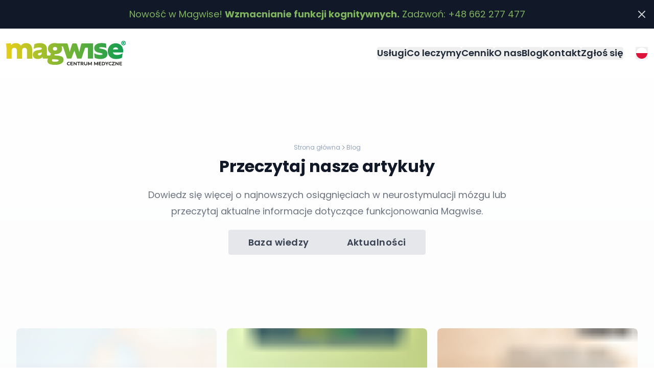

--- FILE ---
content_type: text/html; charset=utf-8
request_url: https://magwise.pl/blog/
body_size: 106735
content:
<!DOCTYPE html><html lang="pl"><head><script>(function(w,i,g){w[g]=w[g]||[];if(typeof w[g].push=='function')w[g].push(i)})
(window,'GTM-W83BJWM','google_tags_first_party');</script><script>(function(w,d,s,l){w[l]=w[l]||[];(function(){w[l].push(arguments);})('set', 'developer_id.dYzg1YT', true);
		w[l].push({'gtm.start':new Date().getTime(),event:'gtm.js'});var f=d.getElementsByTagName(s)[0],
		j=d.createElement(s);j.async=true;j.src='/rr7p/';
		f.parentNode.insertBefore(j,f);
		})(window,document,'script','dataLayer');</script><meta charSet="utf-8"/><meta http-equiv="x-ua-compatible" content="ie=edge"/><meta name="viewport" content="width=device-width, initial-scale=1, shrink-to-fit=no"/><meta name="generator" content="Gatsby 5.15.0"/><meta data-react-helmet="true" name="description" content="Centrum Medyczne Magwise. Specjalizujemy się w leczeniu najtrudniejszych i lekoopornych przypadków."/><meta data-react-helmet="true" property="og:title"/><meta data-react-helmet="true" property="og:description" content="Centrum Medyczne Magwise. Specjalizujemy się w leczeniu najtrudniejszych i lekoopornych przypadków."/><meta data-react-helmet="true" property="og:type" content="website"/><meta data-react-helmet="true" property="og:image" content=""/><meta data-react-helmet="true" name="twitter:card" content="summary"/><meta data-react-helmet="true" name="twitter:creator" content="@eyedea_io"/><meta data-react-helmet="true" name="twitter:title"/><meta data-react-helmet="true" name="twitter:description"/><meta data-react-helmet="true" name="facebook-domain-verification" content="y8pc2sbr47nt5boiizdtshbsr0795m"/><meta name="theme-color" content="#ffffff"/><style data-href="/styles.393dc5b6294495814079.css" data-identity="gatsby-global-css">@font-face{font-family:Poppins;font-style:normal;font-weight:300;src:url(/fonts/Poppins-Light.ttf) format("truetype")}@font-face{font-family:Poppins;font-style:normal;font-weight:400;src:url(/fonts/Poppins-Regular.ttf) format("truetype")}@font-face{font-family:Poppins;font-style:normal;font-weight:500;src:url(/fonts/Poppins-Medium.ttf) format("truetype")}@font-face{font-family:Poppins;font-style:normal;font-weight:600;src:url(/fonts/Poppins-SemiBold.ttf) format("truetype")}@font-face{font-family:Poppins;font-style:normal;font-weight:700;src:url(/fonts/Poppins-Bold.ttf) format("truetype")}@font-face{font-family:Poppins;font-style:normal;font-weight:800;src:url(/fonts/Poppins-ExtraBold.ttf) format("truetype")}@font-face{font-family:Poppins;font-style:italic;font-weight:500;src:url(/fonts/Poppins-MediumItalic.ttf) format("truetype")}@font-face{font-family:"Noto Serif";font-style:normal;font-weight:400;src:url(/fonts/NotoSerif.ttf) format("truetype")}.fonts-loading{visibility:hidden}.fonts-loaded{visibility:visible}*,:after,:before{--tw-border-spacing-x:0;--tw-border-spacing-y:0;--tw-translate-x:0;--tw-translate-y:0;--tw-rotate:0;--tw-skew-x:0;--tw-skew-y:0;--tw-scale-x:1;--tw-scale-y:1;--tw-pan-x: ;--tw-pan-y: ;--tw-pinch-zoom: ;--tw-scroll-snap-strictness:proximity;--tw-gradient-from-position: ;--tw-gradient-via-position: ;--tw-gradient-to-position: ;--tw-ordinal: ;--tw-slashed-zero: ;--tw-numeric-figure: ;--tw-numeric-spacing: ;--tw-numeric-fraction: ;--tw-ring-inset: ;--tw-ring-offset-width:0px;--tw-ring-offset-color:#fff;--tw-ring-color:rgba(59,130,246,.5);--tw-ring-offset-shadow:0 0 #0000;--tw-ring-shadow:0 0 #0000;--tw-shadow:0 0 #0000;--tw-shadow-colored:0 0 #0000;--tw-blur: ;--tw-brightness: ;--tw-contrast: ;--tw-grayscale: ;--tw-hue-rotate: ;--tw-invert: ;--tw-saturate: ;--tw-sepia: ;--tw-drop-shadow: ;--tw-backdrop-blur: ;--tw-backdrop-brightness: ;--tw-backdrop-contrast: ;--tw-backdrop-grayscale: ;--tw-backdrop-hue-rotate: ;--tw-backdrop-invert: ;--tw-backdrop-opacity: ;--tw-backdrop-saturate: ;--tw-backdrop-sepia: ;--tw-contain-size: ;--tw-contain-layout: ;--tw-contain-paint: ;--tw-contain-style: }::backdrop{--tw-border-spacing-x:0;--tw-border-spacing-y:0;--tw-translate-x:0;--tw-translate-y:0;--tw-rotate:0;--tw-skew-x:0;--tw-skew-y:0;--tw-scale-x:1;--tw-scale-y:1;--tw-pan-x: ;--tw-pan-y: ;--tw-pinch-zoom: ;--tw-scroll-snap-strictness:proximity;--tw-gradient-from-position: ;--tw-gradient-via-position: ;--tw-gradient-to-position: ;--tw-ordinal: ;--tw-slashed-zero: ;--tw-numeric-figure: ;--tw-numeric-spacing: ;--tw-numeric-fraction: ;--tw-ring-inset: ;--tw-ring-offset-width:0px;--tw-ring-offset-color:#fff;--tw-ring-color:rgba(59,130,246,.5);--tw-ring-offset-shadow:0 0 #0000;--tw-ring-shadow:0 0 #0000;--tw-shadow:0 0 #0000;--tw-shadow-colored:0 0 #0000;--tw-blur: ;--tw-brightness: ;--tw-contrast: ;--tw-grayscale: ;--tw-hue-rotate: ;--tw-invert: ;--tw-saturate: ;--tw-sepia: ;--tw-drop-shadow: ;--tw-backdrop-blur: ;--tw-backdrop-brightness: ;--tw-backdrop-contrast: ;--tw-backdrop-grayscale: ;--tw-backdrop-hue-rotate: ;--tw-backdrop-invert: ;--tw-backdrop-opacity: ;--tw-backdrop-saturate: ;--tw-backdrop-sepia: ;--tw-contain-size: ;--tw-contain-layout: ;--tw-contain-paint: ;--tw-contain-style: }

/* ! tailwindcss v3.4.19 | MIT License | https://tailwindcss.com */*,:after,:before{border:0 solid #e5e7eb;box-sizing:border-box}:after,:before{--tw-content:""}:host,html{-webkit-text-size-adjust:100%;font-feature-settings:normal;-webkit-tap-highlight-color:transparent;font-family:ui-sans-serif,system-ui,sans-serif,Apple Color Emoji,Segoe UI Emoji,Segoe UI Symbol,Noto Color Emoji;font-variation-settings:normal;line-height:1.5;-moz-tab-size:4;tab-size:4}body{line-height:inherit;margin:0}hr{border-top-width:1px;color:inherit;height:0}abbr:where([title]){text-decoration:underline dotted}h1,h2,h3,h4,h5,h6{font-size:inherit;font-weight:inherit}a{color:inherit;text-decoration:inherit}b,strong{font-weight:bolder}code,kbd,pre,samp{font-feature-settings:normal;font-family:ui-monospace,SFMono-Regular,Menlo,Monaco,Consolas,Liberation Mono,Courier New,monospace;font-size:1em;font-variation-settings:normal}small{font-size:80%}sub,sup{font-size:75%;line-height:0;position:relative;vertical-align:baseline}sub{bottom:-.25em}sup{top:-.5em}table{border-collapse:collapse;border-color:inherit;text-indent:0}button,input,optgroup,select,textarea{font-feature-settings:inherit;color:inherit;font-family:inherit;font-size:100%;font-variation-settings:inherit;font-weight:inherit;letter-spacing:inherit;line-height:inherit;margin:0;padding:0}button,select{text-transform:none}button,input:where([type=button]),input:where([type=reset]),input:where([type=submit]){-webkit-appearance:button;background-color:transparent;background-image:none}:-moz-focusring{outline:auto}:-moz-ui-invalid{box-shadow:none}progress{vertical-align:baseline}::-webkit-inner-spin-button,::-webkit-outer-spin-button{height:auto}[type=search]{-webkit-appearance:textfield;outline-offset:-2px}::-webkit-search-decoration{-webkit-appearance:none}::-webkit-file-upload-button{-webkit-appearance:button;font:inherit}summary{display:list-item}blockquote,dd,dl,figure,h1,h2,h3,h4,h5,h6,hr,p,pre{margin:0}fieldset{margin:0}fieldset,legend{padding:0}menu,ol,ul{list-style:none;margin:0;padding:0}dialog{padding:0}textarea{resize:vertical}input::placeholder,textarea::placeholder{color:#9ca3af}[role=button],button{cursor:pointer}:disabled{cursor:default}audio,canvas,embed,iframe,img,object,svg,video{display:block;vertical-align:middle}img,video{height:auto;max-width:100%}[hidden]:where(:not([hidden=until-found])){display:none}input:where(:not([type])),input:where([type=date]),input:where([type=datetime-local]),input:where([type=email]),input:where([type=month]),input:where([type=number]),input:where([type=password]),input:where([type=search]),input:where([type=tel]),input:where([type=text]),input:where([type=time]),input:where([type=url]),input:where([type=week]),select,select:where([multiple]),textarea{--tw-shadow:0 0 #0000;appearance:none;background-color:#fff;border-color:#6b7280;border-radius:0;border-width:1px;font-size:1rem;line-height:1.5rem;padding:.5rem .75rem}input:where(:not([type])):focus,input:where([type=date]):focus,input:where([type=datetime-local]):focus,input:where([type=email]):focus,input:where([type=month]):focus,input:where([type=number]):focus,input:where([type=password]):focus,input:where([type=search]):focus,input:where([type=tel]):focus,input:where([type=text]):focus,input:where([type=time]):focus,input:where([type=url]):focus,input:where([type=week]):focus,select:focus,select:where([multiple]):focus,textarea:focus{--tw-ring-inset:var(--tw-empty,/*!*/ /*!*/);--tw-ring-offset-width:0px;--tw-ring-offset-color:#fff;--tw-ring-color:#2563eb;--tw-ring-offset-shadow:var(--tw-ring-inset) 0 0 0 var(--tw-ring-offset-width) var(--tw-ring-offset-color);--tw-ring-shadow:var(--tw-ring-inset) 0 0 0 calc(1px + var(--tw-ring-offset-width)) var(--tw-ring-color);border-color:#2563eb;box-shadow:var(--tw-ring-offset-shadow),var(--tw-ring-shadow),var(--tw-shadow);outline:2px solid transparent;outline-offset:2px}input::placeholder,textarea::placeholder{color:#6b7280;opacity:1}::-webkit-datetime-edit-fields-wrapper{padding:0}::-webkit-date-and-time-value{min-height:1.5em;text-align:inherit}::-webkit-datetime-edit{display:inline-flex}::-webkit-datetime-edit,::-webkit-datetime-edit-day-field,::-webkit-datetime-edit-hour-field,::-webkit-datetime-edit-meridiem-field,::-webkit-datetime-edit-millisecond-field,::-webkit-datetime-edit-minute-field,::-webkit-datetime-edit-month-field,::-webkit-datetime-edit-second-field,::-webkit-datetime-edit-year-field{padding-bottom:0;padding-top:0}select{background-image:url("data:image/svg+xml;charset=utf-8,%3Csvg xmlns='http://www.w3.org/2000/svg' fill='none' viewBox='0 0 20 20'%3E%3Cpath stroke='%236b7280' stroke-linecap='round' stroke-linejoin='round' stroke-width='1.5' d='m6 8 4 4 4-4'/%3E%3C/svg%3E");background-position:right .5rem center;background-repeat:no-repeat;background-size:1.5em 1.5em;padding-right:2.5rem;print-color-adjust:exact}select:where([multiple]),select:where([size]:not([size="1"])){background-image:none;background-position:0 0;background-repeat:unset;background-size:initial;padding-right:.75rem;print-color-adjust:unset}input:where([type=checkbox]),input:where([type=radio]){--tw-shadow:0 0 #0000;appearance:none;background-color:#fff;background-origin:border-box;border-color:#6b7280;border-width:1px;color:#2563eb;display:inline-block;flex-shrink:0;height:1rem;padding:0;print-color-adjust:exact;user-select:none;vertical-align:middle;width:1rem}input:where([type=checkbox]){border-radius:0}input:where([type=radio]){border-radius:100%}input:where([type=checkbox]):focus,input:where([type=radio]):focus{--tw-ring-inset:var(--tw-empty,/*!*/ /*!*/);--tw-ring-offset-width:2px;--tw-ring-offset-color:#fff;--tw-ring-color:#2563eb;--tw-ring-offset-shadow:var(--tw-ring-inset) 0 0 0 var(--tw-ring-offset-width) var(--tw-ring-offset-color);--tw-ring-shadow:var(--tw-ring-inset) 0 0 0 calc(2px + var(--tw-ring-offset-width)) var(--tw-ring-color);box-shadow:var(--tw-ring-offset-shadow),var(--tw-ring-shadow),var(--tw-shadow);outline:2px solid transparent;outline-offset:2px}input:where([type=checkbox]):checked,input:where([type=radio]):checked{background-color:currentColor;background-position:50%;background-repeat:no-repeat;background-size:100% 100%;border-color:transparent}input:where([type=checkbox]):checked{background-image:url("data:image/svg+xml;charset=utf-8,%3Csvg xmlns='http://www.w3.org/2000/svg' fill='%23fff' viewBox='0 0 16 16'%3E%3Cpath d='M12.207 4.793a1 1 0 0 1 0 1.414l-5 5a1 1 0 0 1-1.414 0l-2-2a1 1 0 0 1 1.414-1.414L6.5 9.086l4.293-4.293a1 1 0 0 1 1.414 0z'/%3E%3C/svg%3E")}@media (forced-colors:active){input:where([type=checkbox]):checked{appearance:auto}}input:where([type=radio]):checked{background-image:url("data:image/svg+xml;charset=utf-8,%3Csvg xmlns='http://www.w3.org/2000/svg' fill='%23fff' viewBox='0 0 16 16'%3E%3Ccircle cx='8' cy='8' r='3'/%3E%3C/svg%3E")}@media (forced-colors:active){input:where([type=radio]):checked{appearance:auto}}input:where([type=checkbox]):checked:focus,input:where([type=checkbox]):checked:hover,input:where([type=radio]):checked:focus,input:where([type=radio]):checked:hover{background-color:currentColor;border-color:transparent}input:where([type=checkbox]):indeterminate{background-color:currentColor;background-image:url("data:image/svg+xml;charset=utf-8,%3Csvg xmlns='http://www.w3.org/2000/svg' fill='none' viewBox='0 0 16 16'%3E%3Cpath stroke='%23fff' stroke-linecap='round' stroke-linejoin='round' stroke-width='2' d='M4 8h8'/%3E%3C/svg%3E");background-position:50%;background-repeat:no-repeat;background-size:100% 100%;border-color:transparent}@media (forced-colors:active){input:where([type=checkbox]):indeterminate{appearance:auto}}input:where([type=checkbox]):indeterminate:focus,input:where([type=checkbox]):indeterminate:hover{background-color:currentColor;border-color:transparent}input:where([type=file]){background:unset;border-color:inherit;border-radius:0;border-width:0;font-size:unset;line-height:inherit;padding:0}input:where([type=file]):focus{outline:1px solid ButtonText;outline:1px auto -webkit-focus-ring-color}.h100{font-size:6rem;letter-spacing:.05em}.h100,.h200{font-weight:800}.h200{font-size:4rem;line-height:5.25rem}.h300{font-weight:800}.h300,.h300-normal{font-size:3rem;line-height:1.5}.h300-normal{font-weight:600}.h400{font-weight:700}.h400,.h400-semibold{font-size:2rem;line-height:2.5rem}.h400-semibold{font-weight:600}.h450{font-size:1.5rem;font-weight:700;line-height:2.5rem}.h500{font-size:1.25rem;font-weight:600;line-height:1.5}.body-xl{font-size:1.8125rem}.body-l,.body-xl{font-weight:400;line-height:1.5}.body-l,.body-l-medium{font-size:1.5rem}.body-l-medium{font-weight:500;line-height:1.5}.body-m{font-size:1.375rem;font-weight:400;line-height:1.5}.body-s{line-height:2rem}.body-s,.body-s-auto{font-size:1.125rem;font-weight:400}.body-xs{font-size:1rem}.body-xs,.body-xxs{font-weight:400;line-height:2rem}.body-xxs{font-size:.875rem}.body-3xs{font-size:.75rem;font-weight:400;line-height:18px}.button-l{font-size:1.5rem;font-weight:600;line-height:1.75rem}.button-m{font-size:1.125rem}.button-m,.button-s{font-weight:600;letter-spacing:.025em;line-height:1.5}.button-s{font-size:.75rem}.label-l{font-size:1.75rem;font-weight:600;line-height:1.5}.label-m{font-size:1.375rem;font-weight:500;line-height:1.5}.form-label{font-size:1rem;font-weight:400;line-height:1.5rem}.label-s{font-size:1.25rem;font-weight:600;line-height:1.75rem}.label-base{font-size:1rem;font-weight:600;line-height:1rem}.label-xs{font-size:.875rem;line-height:1.25rem}.footer-xl{font-size:1.5rem;font-weight:300;line-height:2.25rem}.footer-l{font-size:1.25rem;font-weight:400;line-height:1.5rem}.footer-bold{font-size:1.5rem;font-weight:600;line-height:1.5rem}.footer-m{font-size:1rem;font-weight:600;line-height:1.25rem}.menu-links-18{font-size:1.125rem;font-weight:600;line-height:1.5rem}.menu-links-16{font-size:1rem;font-weight:500;line-height:1.375rem}.steps-s{font-size:.875rem;font-weight:400;line-height:1.25rem}.testimonial-s{font-size:.875rem;font-style:italic;line-height:1.375rem}.hover-zoom-in{transition-duration:.7s;transition-property:color,background-color,border-color,text-decoration-color,fill,stroke,opacity,box-shadow,transform,filter,backdrop-filter;transition-timing-function:cubic-bezier(.4,0,.2,1)}.hover-zoom-in:hover{--tw-scale-x:1.07;--tw-scale-y:1.07;transform:translate(var(--tw-translate-x),var(--tw-translate-y)) rotate(var(--tw-rotate)) skewX(var(--tw-skew-x)) skewY(var(--tw-skew-y)) scaleX(var(--tw-scale-x)) scaleY(var(--tw-scale-y))}.container{width:100%}@media (min-width:375px){.container{max-width:375px}}@media (min-width:480px){.container{max-width:480px}}@media (min-width:640px){.container{max-width:640px}}@media (min-width:768px){.container{max-width:768px}}@media (min-width:1024px){.container{max-width:1024px}}@media (min-width:1100px){.container{max-width:1100px}}@media (min-width:1219px){.container{max-width:1219px}}@media (min-width:1360px){.container{max-width:1360px}}@media (min-width:1536px){.container{max-width:1536px}}.aspect-h-10{--tw-aspect-h:10}.aspect-h-11{--tw-aspect-h:11}.aspect-h-15{--tw-aspect-h:15}.aspect-h-3{--tw-aspect-h:3}.aspect-h-4{--tw-aspect-h:4}.aspect-h-9{--tw-aspect-h:9}.aspect-w-10{--tw-aspect-w:10;padding-bottom:calc(var(--tw-aspect-h)/var(--tw-aspect-w)*100%);position:relative}.aspect-w-10>*{bottom:0;height:100%;left:0;position:absolute;right:0;top:0;width:100%}.aspect-w-14{--tw-aspect-w:14;padding-bottom:calc(var(--tw-aspect-h)/var(--tw-aspect-w)*100%);position:relative}.aspect-w-14>*{bottom:0;height:100%;left:0;position:absolute;right:0;top:0;width:100%}.aspect-w-16{--tw-aspect-w:16;padding-bottom:calc(var(--tw-aspect-h)/var(--tw-aspect-w)*100%);position:relative}.aspect-w-16>*{bottom:0;height:100%;left:0;position:absolute;right:0;top:0;width:100%}.aspect-w-3{--tw-aspect-w:3;padding-bottom:calc(var(--tw-aspect-h)/var(--tw-aspect-w)*100%);position:relative}.aspect-w-3>*{bottom:0;height:100%;left:0;position:absolute;right:0;top:0;width:100%}.aspect-w-5{--tw-aspect-w:5;padding-bottom:calc(var(--tw-aspect-h)/var(--tw-aspect-w)*100%);position:relative}.aspect-w-5>*{bottom:0;height:100%;left:0;position:absolute;right:0;top:0;width:100%}.aspect-w-8{--tw-aspect-w:8;padding-bottom:calc(var(--tw-aspect-h)/var(--tw-aspect-w)*100%);position:relative}.aspect-w-8>*{bottom:0;height:100%;left:0;position:absolute;right:0;top:0;width:100%}.prose{color:var(--tw-prose-body);max-width:65ch}.prose :where(p):not(:where([class~=not-prose],[class~=not-prose] *)){margin-bottom:1.25em;margin-top:1.25em}.prose :where([class~=lead]):not(:where([class~=not-prose],[class~=not-prose] *)){color:var(--tw-prose-lead);font-size:1.25em;line-height:1.6;margin-bottom:1.2em;margin-top:1.2em}.prose :where(a):not(:where([class~=not-prose],[class~=not-prose] *)){color:var(--tw-prose-links);font-weight:500;text-decoration:underline}.prose :where(strong):not(:where([class~=not-prose],[class~=not-prose] *)){color:var(--tw-prose-bold);font-weight:600}.prose :where(a strong):not(:where([class~=not-prose],[class~=not-prose] *)){color:inherit}.prose :where(blockquote strong):not(:where([class~=not-prose],[class~=not-prose] *)){color:inherit}.prose :where(thead th strong):not(:where([class~=not-prose],[class~=not-prose] *)){color:inherit}.prose :where(ol):not(:where([class~=not-prose],[class~=not-prose] *)){list-style-type:decimal;margin-bottom:1.25em;margin-top:1.25em;padding-inline-start:1.625em}.prose :where(ol[type=A]):not(:where([class~=not-prose],[class~=not-prose] *)){list-style-type:upper-alpha}.prose :where(ol[type=a]):not(:where([class~=not-prose],[class~=not-prose] *)){list-style-type:lower-alpha}.prose :where(ol[type=A s]):not(:where([class~=not-prose],[class~=not-prose] *)){list-style-type:upper-alpha}.prose :where(ol[type=a s]):not(:where([class~=not-prose],[class~=not-prose] *)){list-style-type:lower-alpha}.prose :where(ol[type=I]):not(:where([class~=not-prose],[class~=not-prose] *)){list-style-type:upper-roman}.prose :where(ol[type=i]):not(:where([class~=not-prose],[class~=not-prose] *)){list-style-type:lower-roman}.prose :where(ol[type=I s]):not(:where([class~=not-prose],[class~=not-prose] *)){list-style-type:upper-roman}.prose :where(ol[type=i s]):not(:where([class~=not-prose],[class~=not-prose] *)){list-style-type:lower-roman}.prose :where(ol[type="1"]):not(:where([class~=not-prose],[class~=not-prose] *)){list-style-type:decimal}.prose :where(ul):not(:where([class~=not-prose],[class~=not-prose] *)){list-style-type:disc;margin-bottom:1.25em;margin-top:1.25em;padding-inline-start:1.625em}.prose :where(ol>li):not(:where([class~=not-prose],[class~=not-prose] *))::marker{color:var(--tw-prose-counters);font-weight:400}.prose :where(ul>li):not(:where([class~=not-prose],[class~=not-prose] *))::marker{color:var(--tw-prose-bullets)}.prose :where(dt):not(:where([class~=not-prose],[class~=not-prose] *)){color:var(--tw-prose-headings);font-weight:600;margin-top:1.25em}.prose :where(hr):not(:where([class~=not-prose],[class~=not-prose] *)){border-color:var(--tw-prose-hr);border-top-width:1px;margin-bottom:3em;margin-top:3em}.prose :where(blockquote):not(:where([class~=not-prose],[class~=not-prose] *)){border-inline-start-color:var(--tw-prose-quote-borders);border-inline-start-width:.25rem;color:var(--tw-prose-quotes);font-style:italic;font-weight:500;margin-bottom:1.6em;margin-top:1.6em;padding-inline-start:1em;quotes:"\201C""\201D""\2018""\2019"}.prose :where(blockquote p:first-of-type):not(:where([class~=not-prose],[class~=not-prose] *)):before{content:open-quote}.prose :where(blockquote p:last-of-type):not(:where([class~=not-prose],[class~=not-prose] *)):after{content:close-quote}.prose :where(h1):not(:where([class~=not-prose],[class~=not-prose] *)){color:var(--tw-prose-headings);font-size:2.25em;font-weight:800;line-height:1.1111111;margin-bottom:.8888889em;margin-top:0}.prose :where(h1 strong):not(:where([class~=not-prose],[class~=not-prose] *)){color:inherit;font-weight:900}.prose :where(h2):not(:where([class~=not-prose],[class~=not-prose] *)){color:var(--tw-prose-headings);font-size:1.5em;font-weight:700;line-height:1.3333333;margin-bottom:1em;margin-top:2em}.prose :where(h2 strong):not(:where([class~=not-prose],[class~=not-prose] *)){color:inherit;font-weight:800}.prose :where(h3):not(:where([class~=not-prose],[class~=not-prose] *)){color:var(--tw-prose-headings);font-size:1.25em;font-weight:600;line-height:1.6;margin-bottom:.6em;margin-top:1.6em}.prose :where(h3 strong):not(:where([class~=not-prose],[class~=not-prose] *)){color:inherit;font-weight:700}.prose :where(h4):not(:where([class~=not-prose],[class~=not-prose] *)){color:var(--tw-prose-headings);font-weight:600;line-height:1.5;margin-bottom:.5em;margin-top:1.5em}.prose :where(h4 strong):not(:where([class~=not-prose],[class~=not-prose] *)){color:inherit;font-weight:700}.prose :where(img):not(:where([class~=not-prose],[class~=not-prose] *)){margin-bottom:2em;margin-top:2em}.prose :where(picture):not(:where([class~=not-prose],[class~=not-prose] *)){display:block;margin-bottom:2em;margin-top:2em}.prose :where(video):not(:where([class~=not-prose],[class~=not-prose] *)){margin-bottom:2em;margin-top:2em}.prose :where(kbd):not(:where([class~=not-prose],[class~=not-prose] *)){border-radius:.3125rem;box-shadow:0 0 0 1px var(--tw-prose-kbd-shadows),0 3px 0 var(--tw-prose-kbd-shadows);color:var(--tw-prose-kbd);font-family:inherit;font-size:.875em;font-weight:500;padding-inline-end:.375em;padding-bottom:.1875em;padding-top:.1875em;padding-inline-start:.375em}.prose :where(code):not(:where([class~=not-prose],[class~=not-prose] *)){color:var(--tw-prose-code);font-size:.875em;font-weight:600}.prose :where(code):not(:where([class~=not-prose],[class~=not-prose] *)):before{content:"`"}.prose :where(code):not(:where([class~=not-prose],[class~=not-prose] *)):after{content:"`"}.prose :where(a code):not(:where([class~=not-prose],[class~=not-prose] *)){color:inherit}.prose :where(h1 code):not(:where([class~=not-prose],[class~=not-prose] *)){color:inherit}.prose :where(h2 code):not(:where([class~=not-prose],[class~=not-prose] *)){color:inherit;font-size:.875em}.prose :where(h3 code):not(:where([class~=not-prose],[class~=not-prose] *)){color:inherit;font-size:.9em}.prose :where(h4 code):not(:where([class~=not-prose],[class~=not-prose] *)){color:inherit}.prose :where(blockquote code):not(:where([class~=not-prose],[class~=not-prose] *)){color:inherit}.prose :where(thead th code):not(:where([class~=not-prose],[class~=not-prose] *)){color:inherit}.prose :where(pre):not(:where([class~=not-prose],[class~=not-prose] *)){background-color:var(--tw-prose-pre-bg);border-radius:.375rem;color:var(--tw-prose-pre-code);font-size:.875em;font-weight:400;line-height:1.7142857;margin-bottom:1.7142857em;margin-top:1.7142857em;overflow-x:auto;padding-inline-end:1.1428571em;padding-bottom:.8571429em;padding-top:.8571429em;padding-inline-start:1.1428571em}.prose :where(pre code):not(:where([class~=not-prose],[class~=not-prose] *)){background-color:transparent;border-radius:0;border-width:0;color:inherit;font-family:inherit;font-size:inherit;font-weight:inherit;line-height:inherit;padding:0}.prose :where(pre code):not(:where([class~=not-prose],[class~=not-prose] *)):before{content:none}.prose :where(pre code):not(:where([class~=not-prose],[class~=not-prose] *)):after{content:none}.prose :where(table):not(:where([class~=not-prose],[class~=not-prose] *)){font-size:.875em;line-height:1.7142857;margin-bottom:2em;margin-top:2em;table-layout:auto;width:100%}.prose :where(thead):not(:where([class~=not-prose],[class~=not-prose] *)){border-bottom-color:var(--tw-prose-th-borders);border-bottom-width:1px}.prose :where(thead th):not(:where([class~=not-prose],[class~=not-prose] *)){color:var(--tw-prose-headings);font-weight:600;padding-inline-end:.5714286em;padding-bottom:.5714286em;padding-inline-start:.5714286em;vertical-align:bottom}.prose :where(tbody tr):not(:where([class~=not-prose],[class~=not-prose] *)){border-bottom-color:var(--tw-prose-td-borders);border-bottom-width:1px}.prose :where(tbody tr:last-child):not(:where([class~=not-prose],[class~=not-prose] *)){border-bottom-width:0}.prose :where(tbody td):not(:where([class~=not-prose],[class~=not-prose] *)){vertical-align:baseline}.prose :where(tfoot):not(:where([class~=not-prose],[class~=not-prose] *)){border-top-color:var(--tw-prose-th-borders);border-top-width:1px}.prose :where(tfoot td):not(:where([class~=not-prose],[class~=not-prose] *)){vertical-align:top}.prose :where(th,td):not(:where([class~=not-prose],[class~=not-prose] *)){text-align:start}.prose :where(figure>*):not(:where([class~=not-prose],[class~=not-prose] *)){margin-bottom:0;margin-top:0}.prose :where(figcaption):not(:where([class~=not-prose],[class~=not-prose] *)){color:var(--tw-prose-captions);font-size:.875em;line-height:1.4285714;margin-top:.8571429em}.prose{--tw-prose-body:#374151;--tw-prose-headings:#111827;--tw-prose-lead:#4b5563;--tw-prose-links:#111827;--tw-prose-bold:#111827;--tw-prose-counters:#6b7280;--tw-prose-bullets:#d1d5db;--tw-prose-hr:#e5e7eb;--tw-prose-quotes:#111827;--tw-prose-quote-borders:#e5e7eb;--tw-prose-captions:#6b7280;--tw-prose-kbd:#111827;--tw-prose-kbd-shadows:rgba(17,24,39,.1);--tw-prose-code:#111827;--tw-prose-pre-code:#e5e7eb;--tw-prose-pre-bg:#1f2937;--tw-prose-th-borders:#d1d5db;--tw-prose-td-borders:#e5e7eb;--tw-prose-invert-body:#d1d5db;--tw-prose-invert-headings:#fff;--tw-prose-invert-lead:#9ca3af;--tw-prose-invert-links:#fff;--tw-prose-invert-bold:#fff;--tw-prose-invert-counters:#9ca3af;--tw-prose-invert-bullets:#4b5563;--tw-prose-invert-hr:#374151;--tw-prose-invert-quotes:#f3f4f6;--tw-prose-invert-quote-borders:#374151;--tw-prose-invert-captions:#9ca3af;--tw-prose-invert-kbd:#fff;--tw-prose-invert-kbd-shadows:hsla(0,0%,100%,.1);--tw-prose-invert-code:#fff;--tw-prose-invert-pre-code:#d1d5db;--tw-prose-invert-pre-bg:rgba(0,0,0,.5);--tw-prose-invert-th-borders:#4b5563;--tw-prose-invert-td-borders:#374151;font-size:1rem;line-height:1.75}.prose :where(picture>img):not(:where([class~=not-prose],[class~=not-prose] *)){margin-bottom:0;margin-top:0}.prose :where(li):not(:where([class~=not-prose],[class~=not-prose] *)){margin-bottom:.5em;margin-top:.5em}.prose :where(ol>li):not(:where([class~=not-prose],[class~=not-prose] *)){padding-inline-start:.375em}.prose :where(ul>li):not(:where([class~=not-prose],[class~=not-prose] *)){padding-inline-start:.375em}.prose :where(.prose>ul>li p):not(:where([class~=not-prose],[class~=not-prose] *)){margin-bottom:.75em;margin-top:.75em}.prose :where(.prose>ul>li>p:first-child):not(:where([class~=not-prose],[class~=not-prose] *)){margin-top:1.25em}.prose :where(.prose>ul>li>p:last-child):not(:where([class~=not-prose],[class~=not-prose] *)){margin-bottom:1.25em}.prose :where(.prose>ol>li>p:first-child):not(:where([class~=not-prose],[class~=not-prose] *)){margin-top:1.25em}.prose :where(.prose>ol>li>p:last-child):not(:where([class~=not-prose],[class~=not-prose] *)){margin-bottom:1.25em}.prose :where(ul ul,ul ol,ol ul,ol ol):not(:where([class~=not-prose],[class~=not-prose] *)){margin-bottom:.75em;margin-top:.75em}.prose :where(dl):not(:where([class~=not-prose],[class~=not-prose] *)){margin-bottom:1.25em;margin-top:1.25em}.prose :where(dd):not(:where([class~=not-prose],[class~=not-prose] *)){margin-top:.5em;padding-inline-start:1.625em}.prose :where(hr+*):not(:where([class~=not-prose],[class~=not-prose] *)){margin-top:0}.prose :where(h2+*):not(:where([class~=not-prose],[class~=not-prose] *)){margin-top:0}.prose :where(h3+*):not(:where([class~=not-prose],[class~=not-prose] *)){margin-top:0}.prose :where(h4+*):not(:where([class~=not-prose],[class~=not-prose] *)){margin-top:0}.prose :where(thead th:first-child):not(:where([class~=not-prose],[class~=not-prose] *)){padding-inline-start:0}.prose :where(thead th:last-child):not(:where([class~=not-prose],[class~=not-prose] *)){padding-inline-end:0}.prose :where(tbody td,tfoot td):not(:where([class~=not-prose],[class~=not-prose] *)){padding-inline-end:.5714286em;padding-bottom:.5714286em;padding-top:.5714286em;padding-inline-start:.5714286em}.prose :where(tbody td:first-child,tfoot td:first-child):not(:where([class~=not-prose],[class~=not-prose] *)){padding-inline-start:0}.prose :where(tbody td:last-child,tfoot td:last-child):not(:where([class~=not-prose],[class~=not-prose] *)){padding-inline-end:0}.prose :where(figure):not(:where([class~=not-prose],[class~=not-prose] *)){margin-bottom:2em;margin-top:2em}.prose :where(.prose>:first-child):not(:where([class~=not-prose],[class~=not-prose] *)){margin-top:0}.prose :where(.prose>:last-child):not(:where([class~=not-prose],[class~=not-prose] *)){margin-bottom:0}.sr-only{clip:rect(0,0,0,0);border-width:0;height:1px;margin:-1px;overflow:hidden;padding:0;position:absolute;white-space:nowrap;width:1px}.pointer-events-none{pointer-events:none}.visible{visibility:visible}.invisible{visibility:hidden}.static{position:static}.fixed{position:fixed}.absolute{position:absolute}.relative{position:relative}.sticky{position:sticky}.inset-0{inset:0}.inset-x-0{left:0;right:0}.inset-y-0{bottom:0;top:0}.-left-3\/10{left:-30%}.-right-\[100\%\]{right:-100%}.-top-5\/10{top:-50%}.-top-6{top:-1.5rem}.bottom-0{bottom:0}.bottom-4{bottom:1rem}.left-1\/10{left:10%}.left-1\/2{left:50%}.left-4{left:1rem}.right-0{right:0}.right-4{right:1rem}.right-\[2\.25rem\]{right:2.25rem}.top-0{top:0}.top-1\/2{top:50%}.top-24{top:6rem}.top-\[2\.25rem\]{top:2.25rem}.-z-1{z-index:-1}.z-1{z-index:1}.z-10{z-index:10}.z-2{z-index:2}.z-20{z-index:20}.z-3{z-index:3}.z-30{z-index:30}.z-50{z-index:50}.z-\[19\]{z-index:19}.\!order-1{order:1!important}.\!order-10{order:10!important}.\!order-11{order:11!important}.\!order-12{order:12!important}.\!order-2{order:2!important}.\!order-3{order:3!important}.\!order-4{order:4!important}.\!order-5{order:5!important}.\!order-6{order:6!important}.\!order-7{order:7!important}.\!order-8{order:8!important}.\!order-9{order:9!important}.order-1{order:1}.order-10{order:10}.order-11{order:11}.order-2{order:2}.order-3{order:3}.order-4{order:4}.order-5{order:5}.order-6{order:6}.order-7{order:7}.order-8{order:8}.order-9{order:9}.order-last{order:9999}.col-span-2{grid-column:span 2/span 2}.m-10{margin:2.5rem}.m-9{margin:2.25rem}.m-auto{margin:auto}.\!mx-0{margin-left:0!important;margin-right:0!important}.-mx-2{margin-left:-.5rem;margin-right:-.5rem}.mx-0{margin-left:0;margin-right:0}.mx-5{margin-left:1.25rem;margin-right:1.25rem}.mx-auto{margin-left:auto;margin-right:auto}.my-10{margin-bottom:2.5rem;margin-top:2.5rem}.my-14{margin-bottom:3.5rem;margin-top:3.5rem}.my-2{margin-bottom:.5rem;margin-top:.5rem}.my-3{margin-bottom:.75rem;margin-top:.75rem}.my-4{margin-bottom:1rem;margin-top:1rem}.-ml-1{margin-left:-.25rem}.-mt-\[6rem\]{margin-top:-6rem}.mb-0\.5{margin-bottom:.125rem}.mb-1{margin-bottom:.25rem}.mb-1\.5{margin-bottom:.375rem}.mb-10{margin-bottom:2.5rem}.mb-11{margin-bottom:2.75rem}.mb-16{margin-bottom:4rem}.mb-2{margin-bottom:.5rem}.mb-3{margin-bottom:.75rem}.mb-4{margin-bottom:1rem}.mb-5{margin-bottom:1.25rem}.mb-6{margin-bottom:1.5rem}.mb-8{margin-bottom:2rem}.mb-9{margin-bottom:2.25rem}.ml-1\.5{margin-left:.375rem}.ml-10{margin-left:2.5rem}.ml-14{margin-left:3.5rem}.ml-2{margin-left:.5rem}.ml-3{margin-left:.75rem}.ml-4{margin-left:1rem}.ml-5{margin-left:1.25rem}.ml-6{margin-left:1.5rem}.ml-7{margin-left:1.75rem}.ml-9{margin-left:2.25rem}.ml-auto{margin-left:auto}.mr-2{margin-right:.5rem}.mr-2\.5{margin-right:.625rem}.mr-3{margin-right:.75rem}.mt-0{margin-top:0}.mt-1{margin-top:.25rem}.mt-10{margin-top:2.5rem}.mt-11{margin-top:2.75rem}.mt-12{margin-top:3rem}.mt-14{margin-top:3.5rem}.mt-16{margin-top:4rem}.mt-2{margin-top:.5rem}.mt-20{margin-top:5rem}.mt-28{margin-top:7rem}.mt-3{margin-top:.75rem}.mt-4{margin-top:1rem}.mt-5{margin-top:1.25rem}.mt-6{margin-top:1.5rem}.mt-6\.25{margin-top:1.563rem}.mt-7{margin-top:1.75rem}.mt-8{margin-top:2rem}.mt-9{margin-top:2.25rem}.block{display:block}.inline-block{display:inline-block}.inline{display:inline}.flex{display:flex}.inline-flex{display:inline-flex}.grid{display:grid}.\!hidden{display:none!important}.hidden{display:none}.h-0{height:0}.h-10{height:2.5rem}.h-12{height:3rem}.h-16{height:4rem}.h-18{height:4.5rem}.h-2{height:.5rem}.h-24{height:6rem}.h-3{height:.75rem}.h-3\/4{height:75%}.h-4{height:1rem}.h-48{height:12rem}.h-5{height:1.25rem}.h-6{height:1.5rem}.h-7{height:1.75rem}.h-7\/10-height{height:70vh}.h-8{height:2rem}.h-9{height:2.25rem}.h-\[100px\]{height:100px}.h-\[192px\]{height:192px}.h-\[200px\]{height:200px}.h-\[300px\]{height:300px}.h-\[31\.25rem\]{height:31.25rem}.h-\[400px\]{height:400px}.h-\[600px\]{height:600px}.h-full{height:100%}.h-mobile-content{height:calc(100vh - 96px)}.h-modal-body{height:calc(100vh - 144px)}.max-h-0{max-height:0}.max-h-10{max-height:2.5rem}.max-h-16{max-height:4rem}.max-h-80{max-height:20rem}.max-h-\[1000px\]{max-height:1000px}.max-h-\[15rem\]{max-height:15rem}.max-h-\[200px\]{max-height:200px}.max-h-\[300px\]{max-height:300px}.max-h-\[calc\(100vh-100px\)\]{max-height:calc(100vh - 100px)}.max-h-full{max-height:100%}.max-h-webkit-fill-available{max-height:-webkit-fill-available}.min-h-10\.5{min-height:2.625rem}.min-h-116{min-height:29rem}.min-h-22{min-height:5.5rem}.min-h-\[200px\]{min-height:200px}.min-h-\[22px\]{min-height:22px}.min-h-\[34\.375rem\]{min-height:34.375rem}.min-h-\[50rem\]{min-height:50rem}.min-h-full{min-height:100%}.min-h-screen{min-height:100vh}.w-0{width:0}.w-10{width:2.5rem}.w-12{width:3rem}.w-16{width:4rem}.w-18{width:4.5rem}.w-2{width:.5rem}.w-24{width:6rem}.w-3{width:.75rem}.w-4{width:1rem}.w-4\/5{width:80%}.w-48{width:12rem}.w-5{width:1.25rem}.w-6{width:1.5rem}.w-7{width:1.75rem}.w-75{width:18.75rem}.w-8{width:2rem}.w-81{width:20.25rem}.w-9{width:2.25rem}.w-\[1000px\]{width:1000px}.w-\[159px\]{width:159px}.w-\[16rem\]{width:16rem}.w-\[170px\]{width:170px}.w-\[20\.188rem\]{width:20.188rem}.w-\[200\%\]{width:200%}.w-\[255px\]{width:255px}.w-\[325px\]{width:325px}.w-\[45\%\]{width:45%}.w-\[50\%\]{width:50%}.w-auto{width:auto}.w-fit{width:fit-content}.w-full{width:100%}.w-modal-body{width:calc(100vw - 48px)}.w-screen{width:100vw}.min-w-0{min-width:0}.min-w-\[10rem\]{min-width:10rem}.min-w-\[16rem\]{min-width:16rem}.min-w-full{min-width:100%}.max-w-2xl{max-width:42rem}.max-w-3xl{max-width:48rem}.max-w-4xl{max-width:56rem}.max-w-52{max-width:13rem}.max-w-5xl{max-width:64rem}.max-w-60ch{max-width:60ch}.max-w-66ch{max-width:66ch}.max-w-6xl{max-width:72rem}.max-w-8xl{max-width:88.25rem}.max-w-\[1000px\]{max-width:1000px}.max-w-\[19rem\]{max-width:19rem}.max-w-fit{max-width:fit-content}.max-w-full{max-width:100%}.max-w-lg{max-width:32rem}.max-w-md{max-width:28rem}.max-w-sm{max-width:24rem}.max-w-xl{max-width:36rem}.max-w-xs{max-width:20rem}.flex-1{flex:1 1 0%}.flex-auto{flex:1 1 auto}.flex-none{flex:none}.flex-shrink-0,.shrink-0{flex-shrink:0}.origin-top-right{transform-origin:top right}.-translate-x-1\/2,.-translate-x-5\/10{--tw-translate-x:-50%}.-translate-x-1\/2,.-translate-x-5\/10,.-translate-y-1\/2{transform:translate(var(--tw-translate-x),var(--tw-translate-y)) rotate(var(--tw-rotate)) skewX(var(--tw-skew-x)) skewY(var(--tw-skew-y)) scaleX(var(--tw-scale-x)) scaleY(var(--tw-scale-y))}.-translate-y-1\/2{--tw-translate-y:-50%}.translate-y-1\/2{--tw-translate-y:50%}.rotate-90,.translate-y-1\/2{transform:translate(var(--tw-translate-x),var(--tw-translate-y)) rotate(var(--tw-rotate)) skewX(var(--tw-skew-x)) skewY(var(--tw-skew-y)) scaleX(var(--tw-scale-x)) scaleY(var(--tw-scale-y))}.rotate-90{--tw-rotate:90deg}.scale-100{--tw-scale-x:1;--tw-scale-y:1}.scale-100,.scale-125{transform:translate(var(--tw-translate-x),var(--tw-translate-y)) rotate(var(--tw-rotate)) skewX(var(--tw-skew-x)) skewY(var(--tw-skew-y)) scaleX(var(--tw-scale-x)) scaleY(var(--tw-scale-y))}.scale-125{--tw-scale-x:1.25;--tw-scale-y:1.25}.scale-95{--tw-scale-x:.95;--tw-scale-y:.95}.scale-95,.transform{transform:translate(var(--tw-translate-x),var(--tw-translate-y)) rotate(var(--tw-rotate)) skewX(var(--tw-skew-x)) skewY(var(--tw-skew-y)) scaleX(var(--tw-scale-x)) scaleY(var(--tw-scale-y))}.transform-gpu{transform:translate3d(var(--tw-translate-x),var(--tw-translate-y),0) rotate(var(--tw-rotate)) skewX(var(--tw-skew-x)) skewY(var(--tw-skew-y)) scaleX(var(--tw-scale-x)) scaleY(var(--tw-scale-y))}@keyframes spin{to{transform:rotate(1turn)}}.animate-spin{animation:spin 1s linear infinite}.cursor-default{cursor:default}.cursor-pointer{cursor:pointer}.select-none{user-select:none}.resize{resize:both}.list-disc{list-style-type:disc}.grid-cols-1{grid-template-columns:repeat(1,minmax(0,1fr))}.grid-cols-2{grid-template-columns:repeat(2,minmax(0,1fr))}.grid-cols-5{grid-template-columns:repeat(5,minmax(0,1fr))}.grid-rows-3{grid-template-rows:repeat(3,minmax(0,1fr))}.flex-row{flex-direction:row}.flex-col{flex-direction:column}.flex-wrap{flex-wrap:wrap}.content-center{align-content:center}.content-start{align-content:flex-start}.items-start{align-items:flex-start}.items-end{align-items:flex-end}.items-center{align-items:center}.items-baseline{align-items:baseline}.items-stretch{align-items:stretch}.justify-start{justify-content:flex-start}.justify-end{justify-content:flex-end}.justify-center{justify-content:center}.justify-between{justify-content:space-between}.justify-items-center{justify-items:center}.gap-10{gap:2.5rem}.gap-12{gap:3rem}.gap-14{gap:3.5rem}.gap-16{gap:4rem}.gap-2{gap:.5rem}.gap-2\.5{gap:.625rem}.gap-20{gap:5rem}.gap-21{gap:5.25rem}.gap-3{gap:.75rem}.gap-4{gap:1rem}.gap-5{gap:1.25rem}.gap-6{gap:1.5rem}.gap-7{gap:1.75rem}.gap-8{gap:2rem}.gap-9{gap:2.25rem}.gap-x-20{column-gap:5rem}.gap-x-3{column-gap:.75rem}.gap-x-4{column-gap:1rem}.gap-x-6{column-gap:1.5rem}.gap-x-8{column-gap:2rem}.gap-x-9{column-gap:2.25rem}.gap-y-10{row-gap:2.5rem}.gap-y-16{row-gap:4rem}.gap-y-4{row-gap:1rem}.gap-y-6{row-gap:1.5rem}.gap-y-8{row-gap:2rem}.space-x-2>:not([hidden])~:not([hidden]){--tw-space-x-reverse:0;margin-left:calc(.5rem*(1 - var(--tw-space-x-reverse)));margin-right:calc(.5rem*var(--tw-space-x-reverse))}.space-x-3>:not([hidden])~:not([hidden]){--tw-space-x-reverse:0;margin-left:calc(.75rem*(1 - var(--tw-space-x-reverse)));margin-right:calc(.75rem*var(--tw-space-x-reverse))}.space-y-12>:not([hidden])~:not([hidden]){--tw-space-y-reverse:0;margin-bottom:calc(3rem*var(--tw-space-y-reverse));margin-top:calc(3rem*(1 - var(--tw-space-y-reverse)))}.space-y-8>:not([hidden])~:not([hidden]){--tw-space-y-reverse:0;margin-bottom:calc(2rem*var(--tw-space-y-reverse));margin-top:calc(2rem*(1 - var(--tw-space-y-reverse)))}.self-center{align-self:center}.overflow-auto{overflow:auto}.overflow-hidden{overflow:hidden}.overflow-x-auto{overflow-x:auto}.overflow-y-auto{overflow-y:auto}.overflow-x-hidden{overflow-x:hidden}.overflow-y-hidden{overflow-y:hidden}.overflow-x-clip{overflow-x:clip}.overflow-y-visible{overflow-y:visible}.truncate{overflow:hidden;text-overflow:ellipsis}.truncate,.whitespace-nowrap{white-space:nowrap}.break-words{overflow-wrap:break-word}.rounded-2xl{border-radius:.5rem}.rounded-3xl{border-radius:.625rem}.rounded-4xl{border-radius:.75rem}.rounded-5xl{border-radius:1rem}.rounded-default{border-radius:.25rem}.rounded-full{border-radius:9999px}.rounded-lg{border-radius:.3125rem}.rounded-md{border-radius:.25rem}.rounded-xl{border-radius:.375rem}.rounded-t-2xl{border-top-left-radius:.5rem;border-top-right-radius:.5rem}.border{border-width:1px}.border-2{border-width:2px}.border-3{border-width:.1875rem}.border-4{border-width:4px}.border-b-\[11px\]{border-bottom-width:11px}.border-l{border-left-width:1px}.border-l-2{border-left-width:2px}.border-l-4{border-left-width:4px}.border-l-\[20px\]{border-left-width:20px}.border-r{border-right-width:1px}.border-r-0{border-right-width:0}.border-t{border-top-width:1px}.border-t-2{border-top-width:2px}.border-t-\[11px\]{border-top-width:11px}.border-solid{border-style:solid}.border-black{--tw-border-opacity:1;border-color:rgb(40 40 40/var(--tw-border-opacity,1))}.border-gray-100{--tw-border-opacity:1;border-color:rgb(243 244 246/var(--tw-border-opacity,1))}.border-gray-200{--tw-border-opacity:1;border-color:rgb(229 231 235/var(--tw-border-opacity,1))}.border-gray-300{--tw-border-opacity:1;border-color:rgb(209 213 219/var(--tw-border-opacity,1))}.border-gray-400{--tw-border-opacity:1;border-color:rgb(156 163 175/var(--tw-border-opacity,1))}.border-gray-800{--tw-border-opacity:1;border-color:rgb(31 41 55/var(--tw-border-opacity,1))}.border-green{--tw-border-opacity:1;border-color:rgb(128 179 95/var(--tw-border-opacity,1))}.border-red-300{--tw-border-opacity:1;border-color:rgb(252 165 165/var(--tw-border-opacity,1))}.border-red-500{--tw-border-opacity:1;border-color:rgb(239 68 68/var(--tw-border-opacity,1))}.border-slate-100{--tw-border-opacity:1;border-color:rgb(241 245 249/var(--tw-border-opacity,1))}.border-slate-200{--tw-border-opacity:1;border-color:rgb(226 232 240/var(--tw-border-opacity,1))}.border-white{--tw-border-opacity:1;border-color:rgb(255 255 255/var(--tw-border-opacity,1))}.border-b-transparent{border-bottom-color:transparent}.border-l-white{--tw-border-opacity:1;border-left-color:rgb(255 255 255/var(--tw-border-opacity,1))}.border-t-transparent{border-top-color:transparent}.bg-black{--tw-bg-opacity:1;background-color:rgb(40 40 40/var(--tw-bg-opacity,1))}.bg-gray-100{--tw-bg-opacity:1;background-color:rgb(243 244 246/var(--tw-bg-opacity,1))}.bg-gray-200{--tw-bg-opacity:1;background-color:rgb(229 231 235/var(--tw-bg-opacity,1))}.bg-gray-300{--tw-bg-opacity:1;background-color:rgb(209 213 219/var(--tw-bg-opacity,1))}.bg-gray-400{--tw-bg-opacity:1;background-color:rgb(156 163 175/var(--tw-bg-opacity,1))}.bg-gray-50{--tw-bg-opacity:1;background-color:rgb(249 250 251/var(--tw-bg-opacity,1))}.bg-gray-500{--tw-bg-opacity:1;background-color:rgb(107 114 128/var(--tw-bg-opacity,1))}.bg-gray-600{--tw-bg-opacity:1;background-color:rgb(75 85 99/var(--tw-bg-opacity,1))}.bg-gray-700{--tw-bg-opacity:1;background-color:rgb(55 65 81/var(--tw-bg-opacity,1))}.bg-gray-800{--tw-bg-opacity:1;background-color:rgb(31 41 55/var(--tw-bg-opacity,1))}.bg-gray-900{--tw-bg-opacity:1;background-color:rgb(17 24 39/var(--tw-bg-opacity,1))}.bg-green{--tw-bg-opacity:1;background-color:rgb(128 179 95/var(--tw-bg-opacity,1))}.bg-green-100{--tw-bg-opacity:1;background-color:rgb(220 252 231/var(--tw-bg-opacity,1))}.bg-green-secondary{--tw-bg-opacity:1;background-color:rgb(87 143 51/var(--tw-bg-opacity,1))}.bg-green\/\[\.65\]{background-color:rgba(128,179,95,.65)}.bg-transparent{background-color:transparent}.bg-white{--tw-bg-opacity:1;background-color:rgb(255 255 255/var(--tw-bg-opacity,1))}.bg-white\/50{background-color:hsla(0,0%,100%,.5)}.bg-yellow{--tw-bg-opacity:1;background-color:rgb(240 208 93/var(--tw-bg-opacity,1))}.bg-opacity-30{--tw-bg-opacity:0.3}.bg-opacity-75{--tw-bg-opacity:0.75}.bg-gradient-to-b{background-image:linear-gradient(to bottom,var(--tw-gradient-stops))}.bg-gradient-to-t{background-image:linear-gradient(to top,var(--tw-gradient-stops))}.bg-hero-gradient-mobile{background-image:linear-gradient(157.81deg,#e2cd1c -6.24%,#93bb30 44.36%,#209f4d 85.89%)}.bg-team-gradient{background-image:linear-gradient(180deg,transparent,rgba(0,0,0,.006) 15.6%,rgba(0,0,0,.024) 28.8%,rgba(0,0,0,.052) 39.7%,rgba(0,0,0,.088) 48.6%,rgba(0,0,0,.13) 55.9%,rgba(0,0,0,.176) 61.8%,rgba(0,0,0,.225) 66.7%,rgba(0,0,0,.275) 70.7%,rgba(0,0,0,.324) 74.2%,rgba(0,0,0,.37) 77.4%,rgba(0,0,0,.412) 80.7%,rgba(0,0,0,.448) 84.3%,rgba(0,0,0,.476) 88.6%,rgba(0,0,0,.494) 93.7%,rgba(0,0,0,.5))}.from-green{--tw-gradient-from:#80b35f var(--tw-gradient-from-position);--tw-gradient-to:rgba(128,179,95,0) var(--tw-gradient-to-position);--tw-gradient-stops:var(--tw-gradient-from),var(--tw-gradient-to)}.from-transparent{--tw-gradient-from:transparent var(--tw-gradient-from-position);--tw-gradient-to:transparent var(--tw-gradient-to-position);--tw-gradient-stops:var(--tw-gradient-from),var(--tw-gradient-to)}.from-white{--tw-gradient-from:#fff var(--tw-gradient-from-position);--tw-gradient-to:hsla(0,0%,100%,0) var(--tw-gradient-to-position);--tw-gradient-stops:var(--tw-gradient-from),var(--tw-gradient-to)}.via-gray-200{--tw-gradient-to:rgba(229,231,235,0) var(--tw-gradient-to-position);--tw-gradient-stops:var(--tw-gradient-from),#e5e7eb var(--tw-gradient-via-position),var(--tw-gradient-to)}.via-gray-50{--tw-gradient-to:rgba(249,250,251,0) var(--tw-gradient-to-position);--tw-gradient-stops:var(--tw-gradient-from),#f9fafb var(--tw-gradient-via-position),var(--tw-gradient-to)}.via-green{--tw-gradient-to:rgba(128,179,95,0) var(--tw-gradient-to-position);--tw-gradient-stops:var(--tw-gradient-from),#80b35f var(--tw-gradient-via-position),var(--tw-gradient-to)}.via-transparent{--tw-gradient-to:transparent var(--tw-gradient-to-position);--tw-gradient-stops:var(--tw-gradient-from),transparent var(--tw-gradient-via-position),var(--tw-gradient-to)}.via-50\%{--tw-gradient-via-position:50%}.to-gray-300{--tw-gradient-to:#d1d5db var(--tw-gradient-to-position)}.to-gray-50{--tw-gradient-to:#f9fafb var(--tw-gradient-to-position)}.to-gray-700{--tw-gradient-to:#374151 var(--tw-gradient-to-position)}.to-gray-900{--tw-gradient-to:#111827 var(--tw-gradient-to-position)}.fill-black{fill:#282828}.fill-brand-facebook{fill:#1e40af}.fill-brand-linkedin{fill:#0ea5e9}.fill-brand-znany-lekarz{fill:#00c3a5}.fill-gray-300{fill:#d1d5db}.object-cover{object-fit:cover}.p-0\.5{padding:.125rem}.p-2{padding:.5rem}.p-3{padding:.75rem}.p-4{padding:1rem}.p-5{padding:1.25rem}.p-6{padding:1.5rem}.p-8{padding:2rem}.p-9{padding:2.25rem}.px-0{padding-left:0;padding-right:0}.px-1{padding-left:.25rem;padding-right:.25rem}.px-10{padding-left:2.5rem;padding-right:2.5rem}.px-11{padding-left:2.75rem;padding-right:2.75rem}.px-12{padding-left:3rem;padding-right:3rem}.px-2{padding-left:.5rem;padding-right:.5rem}.px-2\.5{padding-left:.625rem;padding-right:.625rem}.px-3{padding-left:.75rem;padding-right:.75rem}.px-4{padding-left:1rem;padding-right:1rem}.px-5{padding-left:1.25rem;padding-right:1.25rem}.px-6{padding-left:1.5rem;padding-right:1.5rem}.px-8{padding-left:2rem;padding-right:2rem}.px-9{padding-left:2.25rem;padding-right:2.25rem}.py-0{padding-bottom:0;padding-top:0}.py-0\.5{padding-bottom:.125rem;padding-top:.125rem}.py-1{padding-bottom:.25rem;padding-top:.25rem}.py-1\.5{padding-bottom:.375rem;padding-top:.375rem}.py-10{padding-bottom:2.5rem;padding-top:2.5rem}.py-14{padding-bottom:3.5rem;padding-top:3.5rem}.py-16{padding-bottom:4rem;padding-top:4rem}.py-2{padding-bottom:.5rem;padding-top:.5rem}.py-24{padding-bottom:6rem;padding-top:6rem}.py-3{padding-bottom:.75rem;padding-top:.75rem}.py-3\.5{padding-bottom:.875rem;padding-top:.875rem}.py-4{padding-bottom:1rem;padding-top:1rem}.py-6{padding-bottom:1.5rem;padding-top:1.5rem}.py-8{padding-bottom:2rem;padding-top:2rem}.py-9{padding-bottom:2.25rem;padding-top:2.25rem}.pb-1{padding-bottom:.25rem}.pb-10{padding-bottom:2.5rem}.pb-12{padding-bottom:3rem}.pb-16{padding-bottom:4rem}.pb-2{padding-bottom:.5rem}.pb-20{padding-bottom:5rem}.pb-28{padding-bottom:7rem}.pb-3{padding-bottom:.75rem}.pb-4{padding-bottom:1rem}.pb-5{padding-bottom:1.25rem}.pb-6{padding-bottom:1.5rem}.pb-7{padding-bottom:1.75rem}.pb-8{padding-bottom:2rem}.pb-9{padding-bottom:2.25rem}.pl-12{padding-left:3rem}.pl-2{padding-left:.5rem}.pl-3{padding-left:.75rem}.pl-6{padding-left:1.5rem}.pl-8{padding-left:2rem}.pr-10{padding-right:2.5rem}.pr-4{padding-right:1rem}.pr-6{padding-right:1.5rem}.pr-8{padding-right:2rem}.pt-0{padding-top:0}.pt-12{padding-top:3rem}.pt-14{padding-top:3.5rem}.pt-16{padding-top:4rem}.pt-2{padding-top:.5rem}.pt-20{padding-top:5rem}.pt-24{padding-top:6rem}.pt-4{padding-top:1rem}.pt-5{padding-top:1.25rem}.pt-6{padding-top:1.5rem}.pt-8{padding-top:2rem}.pt-9{padding-top:2.25rem}.pt-\[10rem\]{padding-top:10rem}.text-left{text-align:left}.text-center{text-align:center}.text-right{text-align:right}.align-middle{vertical-align:middle}.text-2xl{font-size:1.375rem}.text-3\.5xl{font-size:1.625rem}.text-3xl{font-size:1.5rem}.text-6xl{font-size:1.875rem}.text-7xl{font-size:3rem}.text-base{font-size:1rem}.text-lg{font-size:1.125rem}.text-sm{font-size:.875rem}.text-xs{font-size:.75rem}.font-bold{font-weight:700}.font-extrabold{font-weight:800}.font-medium{font-weight:500}.font-normal{font-weight:400}.font-semibold{font-weight:600}.uppercase{text-transform:uppercase}.italic{font-style:italic}.leading-6{line-height:1.5rem}.leading-8{line-height:2rem}.leading-9{line-height:2.25rem}.leading-none{line-height:1}.tracking-tight{letter-spacing:-.025em}.tracking-wide{letter-spacing:.025em}.tracking-wider{letter-spacing:.05em}.text-black{--tw-text-opacity:1;color:rgb(40 40 40/var(--tw-text-opacity,1))}.text-gray-200{--tw-text-opacity:1;color:rgb(229 231 235/var(--tw-text-opacity,1))}.text-gray-300{--tw-text-opacity:1;color:rgb(209 213 219/var(--tw-text-opacity,1))}.text-gray-400{--tw-text-opacity:1;color:rgb(156 163 175/var(--tw-text-opacity,1))}.text-gray-50{--tw-text-opacity:1;color:rgb(249 250 251/var(--tw-text-opacity,1))}.text-gray-500{--tw-text-opacity:1;color:rgb(107 114 128/var(--tw-text-opacity,1))}.text-gray-600{--tw-text-opacity:1;color:rgb(75 85 99/var(--tw-text-opacity,1))}.text-gray-700{--tw-text-opacity:1;color:rgb(55 65 81/var(--tw-text-opacity,1))}.text-gray-800{--tw-text-opacity:1;color:rgb(31 41 55/var(--tw-text-opacity,1))}.text-gray-900{--tw-text-opacity:1;color:rgb(17 24 39/var(--tw-text-opacity,1))}.text-green{--tw-text-opacity:1;color:rgb(128 179 95/var(--tw-text-opacity,1))}.text-green-500{--tw-text-opacity:1;color:rgb(34 197 94/var(--tw-text-opacity,1))}.text-green-800{--tw-text-opacity:1;color:rgb(22 101 52/var(--tw-text-opacity,1))}.text-green-secondary{--tw-text-opacity:1;color:rgb(87 143 51/var(--tw-text-opacity,1))}.text-red-600{--tw-text-opacity:1;color:rgb(220 38 38/var(--tw-text-opacity,1))}.text-slate-400{--tw-text-opacity:1;color:rgb(148 163 184/var(--tw-text-opacity,1))}.text-slate-500{--tw-text-opacity:1;color:rgb(100 116 139/var(--tw-text-opacity,1))}.text-slate-900{--tw-text-opacity:1;color:rgb(15 23 42/var(--tw-text-opacity,1))}.text-white{--tw-text-opacity:1;color:rgb(255 255 255/var(--tw-text-opacity,1))}.text-yellow{--tw-text-opacity:1;color:rgb(240 208 93/var(--tw-text-opacity,1))}.opacity-0{opacity:0}.opacity-100{opacity:1}.opacity-25{opacity:.25}.opacity-50{opacity:.5}.opacity-75{opacity:.75}.opacity-90{opacity:.9}.mix-blend-multiply{mix-blend-mode:multiply}.shadow-2xl{--tw-shadow:0 25px 50px -12px rgba(0,0,0,.25);--tw-shadow-colored:0 25px 50px -12px var(--tw-shadow-color)}.shadow-2xl,.shadow-green{box-shadow:var(--tw-ring-offset-shadow,0 0 #0000),var(--tw-ring-shadow,0 0 #0000),var(--tw-shadow)}.shadow-green{--tw-shadow:0px 4px 4px 0px #abd08a;--tw-shadow-colored:0px 4px 4px 0px var(--tw-shadow-color)}.shadow-lg{--tw-shadow:0 10px 15px -3px rgba(0,0,0,.1),0 4px 6px -4px rgba(0,0,0,.1);--tw-shadow-colored:0 10px 15px -3px var(--tw-shadow-color),0 4px 6px -4px var(--tw-shadow-color)}.shadow-lg,.shadow-sm{box-shadow:var(--tw-ring-offset-shadow,0 0 #0000),var(--tw-ring-shadow,0 0 #0000),var(--tw-shadow)}.shadow-sm{--tw-shadow:0 1px 2px 0 rgba(0,0,0,.05);--tw-shadow-colored:0 1px 2px 0 var(--tw-shadow-color)}.shadow-xl{--tw-shadow:0 20px 25px -5px rgba(0,0,0,.1),0 8px 10px -6px rgba(0,0,0,.1);--tw-shadow-colored:0 20px 25px -5px var(--tw-shadow-color),0 8px 10px -6px var(--tw-shadow-color);box-shadow:var(--tw-ring-offset-shadow,0 0 #0000),var(--tw-ring-shadow,0 0 #0000),var(--tw-shadow)}.shadow-green{--tw-shadow-color:#80b35f;--tw-shadow:var(--tw-shadow-colored)}.outline{outline-style:solid}.ring-1{--tw-ring-offset-shadow:var(--tw-ring-inset) 0 0 0 var(--tw-ring-offset-width) var(--tw-ring-offset-color);--tw-ring-shadow:var(--tw-ring-inset) 0 0 0 calc(1px + var(--tw-ring-offset-width)) var(--tw-ring-color);box-shadow:var(--tw-ring-offset-shadow),var(--tw-ring-shadow),var(--tw-shadow,0 0 #0000)}.ring-black{--tw-ring-opacity:1;--tw-ring-color:rgb(40 40 40/var(--tw-ring-opacity,1))}.ring-opacity-5{--tw-ring-opacity:0.05}.drop-shadow{--tw-drop-shadow:drop-shadow(0 1px 2px rgba(0,0,0,.1)) drop-shadow(0 1px 1px rgba(0,0,0,.06))}.drop-shadow,.saturate-50{filter:var(--tw-blur) var(--tw-brightness) var(--tw-contrast) var(--tw-grayscale) var(--tw-hue-rotate) var(--tw-invert) var(--tw-saturate) var(--tw-sepia) var(--tw-drop-shadow)}.saturate-50{--tw-saturate:saturate(.5)}.filter{filter:var(--tw-blur) var(--tw-brightness) var(--tw-contrast) var(--tw-grayscale) var(--tw-hue-rotate) var(--tw-invert) var(--tw-saturate) var(--tw-sepia) var(--tw-drop-shadow)}.transition{transition-duration:.15s;transition-property:color,background-color,border-color,text-decoration-color,fill,stroke,opacity,box-shadow,transform,filter,backdrop-filter;transition-timing-function:cubic-bezier(.4,0,.2,1)}.transition-\[max-height\]{transition-duration:.15s;transition-property:max-height;transition-timing-function:cubic-bezier(.4,0,.2,1)}.transition-all{transition-duration:.15s;transition-property:all;transition-timing-function:cubic-bezier(.4,0,.2,1)}.transition-colors{transition-duration:.15s;transition-property:color,background-color,border-color,text-decoration-color,fill,stroke;transition-timing-function:cubic-bezier(.4,0,.2,1)}.transition-transform{transition-duration:.15s;transition-property:transform;transition-timing-function:cubic-bezier(.4,0,.2,1)}.duration-100{transition-duration:.1s}.duration-1000{transition-duration:1s}.duration-200{transition-duration:.2s}.duration-300{transition-duration:.3s}.duration-500{transition-duration:.5s}.duration-700{transition-duration:.7s}.duration-75{transition-duration:75ms}.ease-in{transition-timing-function:cubic-bezier(.4,0,1,1)}.ease-in-out{transition-timing-function:cubic-bezier(.4,0,.2,1)}.ease-out{transition-timing-function:cubic-bezier(0,0,.2,1)}@media (min-width:480px){.xs\:button-l{font-size:1.5rem;font-weight:600;line-height:1.75rem}}@media (min-width:768px){.md\:h400-normal{font-size:2rem}.md\:h400-normal,.md\:h500{font-weight:600;line-height:1.5}.md\:h500{font-size:1.25rem}.md\:body-s{font-size:1.125rem;font-weight:400;line-height:2rem}.md\:label-m{font-size:1.375rem;font-weight:500;line-height:1.5}}@media (min-width:1024px){.lg\:h400{font-weight:700}.lg\:h400,.lg\:h400-semibold{font-size:2rem;line-height:2.5rem}.lg\:h400-semibold{font-weight:600}.lg\:body-m{font-size:1.375rem;font-weight:400;line-height:1.5}.lg\:body-s{font-size:1.125rem}.lg\:body-s,.lg\:body-xs{font-weight:400;line-height:2rem}.lg\:body-xs{font-size:1rem}.lg\:button-m{font-size:1.125rem;letter-spacing:.025em}.lg\:button-m,.lg\:label-l{font-weight:600;line-height:1.5}.lg\:label-l{font-size:1.75rem}.lg\:label-s{font-size:1.25rem;font-weight:600;line-height:1.75rem}}@media (min-width:768px){.md\:aspect-h-7{--tw-aspect-h:7}.md\:aspect-w-12{--tw-aspect-w:12;padding-bottom:calc(var(--tw-aspect-h)/var(--tw-aspect-w)*100%);position:relative}.md\:aspect-w-12>*{bottom:0;height:100%;left:0;position:absolute;right:0;top:0;width:100%}}@media (min-width:1024px){.lg\:aspect-h-3{--tw-aspect-h:3}.lg\:aspect-h-5{--tw-aspect-h:5}.lg\:aspect-w-6{--tw-aspect-w:6;padding-bottom:calc(var(--tw-aspect-h)/var(--tw-aspect-w)*100%);position:relative}.lg\:aspect-w-6>*{bottom:0;height:100%;left:0;position:absolute;right:0;top:0;width:100%}.lg\:aspect-w-8{--tw-aspect-w:8;padding-bottom:calc(var(--tw-aspect-h)/var(--tw-aspect-w)*100%);position:relative}.lg\:aspect-w-8>*{bottom:0;height:100%;left:0;position:absolute;right:0;top:0;width:100%}.lg\:aspect-none{padding-bottom:0;position:static}.lg\:aspect-none>*{bottom:auto;height:auto;left:auto;position:static;right:auto;top:auto;width:auto}}.placeholder\:text-gray-300::placeholder{--tw-text-opacity:1;color:rgb(209 213 219/var(--tw-text-opacity,1))}.first\:mt-12:first-child{margin-top:3rem}.last\:mb-0:last-child{margin-bottom:0}.last\:mb-16:last-child{margin-bottom:4rem}.last\:border-0:last-child{border-width:0}.hover\:border-green:hover{--tw-border-opacity:1;border-color:rgb(128 179 95/var(--tw-border-opacity,1))}.hover\:border-green-secondary:hover{--tw-border-opacity:1;border-color:rgb(87 143 51/var(--tw-border-opacity,1))}.hover\:bg-black:hover{--tw-bg-opacity:1;background-color:rgb(40 40 40/var(--tw-bg-opacity,1))}.hover\:bg-gray-100:hover{--tw-bg-opacity:1;background-color:rgb(243 244 246/var(--tw-bg-opacity,1))}.hover\:bg-gray-200:hover{--tw-bg-opacity:1;background-color:rgb(229 231 235/var(--tw-bg-opacity,1))}.hover\:bg-gray-300:hover{--tw-bg-opacity:1;background-color:rgb(209 213 219/var(--tw-bg-opacity,1))}.hover\:bg-gray-400:hover{--tw-bg-opacity:1;background-color:rgb(156 163 175/var(--tw-bg-opacity,1))}.hover\:bg-gray-50:hover{--tw-bg-opacity:1;background-color:rgb(249 250 251/var(--tw-bg-opacity,1))}.hover\:bg-gray-600:hover{--tw-bg-opacity:1;background-color:rgb(75 85 99/var(--tw-bg-opacity,1))}.hover\:bg-green:hover{--tw-bg-opacity:1;background-color:rgb(128 179 95/var(--tw-bg-opacity,1))}.hover\:bg-green-secondary:hover{--tw-bg-opacity:1;background-color:rgb(87 143 51/var(--tw-bg-opacity,1))}.hover\:bg-opacity-10:hover{--tw-bg-opacity:0.1}.hover\:bg-opacity-30:hover{--tw-bg-opacity:0.3}.hover\:fill-green:hover{fill:#80b35f}.hover\:text-gray-700:hover{--tw-text-opacity:1;color:rgb(55 65 81/var(--tw-text-opacity,1))}.hover\:text-gray-800:hover{--tw-text-opacity:1;color:rgb(31 41 55/var(--tw-text-opacity,1))}.hover\:text-green:hover{--tw-text-opacity:1;color:rgb(128 179 95/var(--tw-text-opacity,1))}.hover\:text-green-600:hover{--tw-text-opacity:1;color:rgb(22 163 74/var(--tw-text-opacity,1))}.hover\:text-green-secondary:hover{--tw-text-opacity:1;color:rgb(87 143 51/var(--tw-text-opacity,1))}.hover\:text-white:hover{--tw-text-opacity:1;color:rgb(255 255 255/var(--tw-text-opacity,1))}.hover\:underline:hover{text-decoration-line:underline}.focus\:border-green:focus{--tw-border-opacity:1;border-color:rgb(128 179 95/var(--tw-border-opacity,1))}.focus\:border-red-500:focus{--tw-border-opacity:1;border-color:rgb(239 68 68/var(--tw-border-opacity,1))}.focus\:bg-gray-100:focus{--tw-bg-opacity:1;background-color:rgb(243 244 246/var(--tw-bg-opacity,1))}.focus\:bg-gray-50:focus{--tw-bg-opacity:1;background-color:rgb(249 250 251/var(--tw-bg-opacity,1))}.focus\:text-gray-800:focus{--tw-text-opacity:1;color:rgb(31 41 55/var(--tw-text-opacity,1))}.focus\:text-green:focus{--tw-text-opacity:1;color:rgb(128 179 95/var(--tw-text-opacity,1))}.focus\:outline-none:focus{outline:2px solid transparent;outline-offset:2px}.focus\:ring-1:focus{--tw-ring-offset-shadow:var(--tw-ring-inset) 0 0 0 var(--tw-ring-offset-width) var(--tw-ring-offset-color);--tw-ring-shadow:var(--tw-ring-inset) 0 0 0 calc(1px + var(--tw-ring-offset-width)) var(--tw-ring-color);box-shadow:var(--tw-ring-offset-shadow),var(--tw-ring-shadow),var(--tw-shadow,0 0 #0000)}.focus\:ring-green:focus{--tw-ring-opacity:1;--tw-ring-color:rgb(128 179 95/var(--tw-ring-opacity,1))}.focus\:ring-red-500:focus{--tw-ring-opacity:1;--tw-ring-color:rgb(239 68 68/var(--tw-ring-opacity,1))}.group:hover .group-hover\:scale-\[1\.07\]{--tw-scale-x:1.07;--tw-scale-y:1.07;transform:translate(var(--tw-translate-x),var(--tw-translate-y)) rotate(var(--tw-rotate)) skewX(var(--tw-skew-x)) skewY(var(--tw-skew-y)) scaleX(var(--tw-scale-x)) scaleY(var(--tw-scale-y))}.group:focus .group-focus\:text-green,.group:hover .group-hover\:text-green{--tw-text-opacity:1;color:rgb(128 179 95/var(--tw-text-opacity,1))}@media (min-width:480px){.xs\:top-0{top:0}.xs\:min-h-\[53\.75rem\]{min-height:53.75rem}.xs\:px-10{padding-left:2.5rem;padding-right:2.5rem}}@media (min-width:640px){.sm\:-right-\[35\%\]{right:-35%}.sm\:ml-8{margin-left:2rem}.sm\:mt-12{margin-top:3rem}.sm\:min-h-\[34\.375rem\]{min-height:34.375rem}.sm\:w-\[33rem\]{width:33rem}.sm\:max-w-\[26\.5625rem\]{max-width:26.5625rem}.sm\:max-w-screen-xxs{max-width:375px}.sm\:px-6{padding-left:1.5rem;padding-right:1.5rem}.sm\:pb-20{padding-bottom:5rem}.sm\:pt-32{padding-top:8rem}}@media (min-width:768px){.md\:absolute{position:absolute}.md\:right-0{right:0}.md\:top-1\/2{top:50%}.md\:mx-auto{margin-left:auto;margin-right:auto}.md\:mb-1{margin-bottom:.25rem}.md\:mb-16{margin-bottom:4rem}.md\:mb-24{margin-bottom:6rem}.md\:mb-4{margin-bottom:1rem}.md\:mb-6{margin-bottom:1.5rem}.md\:mt-0{margin-top:0}.md\:block{display:block}.md\:hidden{display:none}.md\:h-12{height:3rem}.md\:h-5{height:1.25rem}.md\:h-8{height:2rem}.md\:w-12{width:3rem}.md\:w-5{width:1.25rem}.md\:w-8{width:2rem}.md\:w-\[180px\]{width:180px}.md\:w-\[255px\]{width:255px}.md\:w-\[362px\]{width:362px}.md\:w-full{width:100%}.md\:min-w-\[180px\]{min-width:180px}.md\:max-w-5xl{max-width:64rem}.md\:max-w-md{max-width:28rem}.md\:max-w-none{max-width:none}.md\:max-w-xl{max-width:36rem}.md\:-translate-y-1\/2{--tw-translate-y:-50%;transform:translate(var(--tw-translate-x),var(--tw-translate-y)) rotate(var(--tw-rotate)) skewX(var(--tw-skew-x)) skewY(var(--tw-skew-y)) scaleX(var(--tw-scale-x)) scaleY(var(--tw-scale-y))}.md\:grid-cols-2{grid-template-columns:repeat(2,minmax(0,1fr))}.md\:grid-cols-3{grid-template-columns:repeat(3,minmax(0,1fr))}.md\:flex-row{flex-direction:row}.md\:flex-nowrap{flex-wrap:nowrap}.md\:items-start{align-items:flex-start}.md\:justify-center{justify-content:center}.md\:gap-10{gap:2.5rem}.md\:gap-16{gap:4rem}.md\:gap-20{gap:5rem}.md\:gap-4{gap:1rem}.md\:gap-6{gap:1.5rem}.md\:gap-8{gap:2rem}.md\:gap-9{gap:2.25rem}.md\:gap-x-10{column-gap:2.5rem}.md\:gap-x-14{column-gap:3.5rem}.md\:gap-x-5{column-gap:1.25rem}.md\:gap-x-8{column-gap:2rem}.md\:p-9{padding:2.25rem}.md\:px-16{padding-left:4rem;padding-right:4rem}.md\:px-3{padding-left:.75rem;padding-right:.75rem}.md\:px-8{padding-left:2rem;padding-right:2rem}.md\:py-24{padding-bottom:6rem;padding-top:6rem}.md\:py-9{padding-bottom:2.25rem;padding-top:2.25rem}.md\:pb-16{padding-bottom:4rem}.md\:pb-21{padding-bottom:5.25rem}.md\:pb-6{padding-bottom:1.5rem}.md\:pt-0{padding-top:0}.md\:pt-20{padding-top:5rem}.md\:pt-24{padding-top:6rem}.md\:text-center{text-align:center}.md\:text-3xl{font-size:1.5rem}.md\:text-4xl{font-size:1.75rem}.md\:text-base{font-size:1rem}.md\:font-semibold{font-weight:600}.md\:normal-case{text-transform:none}.md\:tracking-normal{letter-spacing:0}.md\:tracking-wide{letter-spacing:.025em}}@media (min-width:1024px){.lg\:absolute{position:absolute}.lg\:-top-full{top:-100%}.lg\:left-0{left:0}.lg\:left-8{left:2rem}.lg\:right-8{right:2rem}.lg\:top-1\/2{top:50%}.lg\:order-1{order:1}.lg\:order-2{order:2}.lg\:order-first{order:-9999}.lg\:col-span-1{grid-column:span 1/span 1}.lg\:col-span-2{grid-column:span 2/span 2}.lg\:mx-0{margin-left:0;margin-right:0}.lg\:my-16{margin-bottom:4rem;margin-top:4rem}.lg\:mb-20{margin-bottom:5rem}.lg\:ml-4{margin-left:1rem}.lg\:mt-0{margin-top:0}.lg\:mt-0\.5{margin-top:.125rem}.lg\:mt-40{margin-top:10rem}.lg\:block{display:block}.lg\:inline-block{display:inline-block}.lg\:flex{display:flex}.lg\:grid{display:grid}.lg\:hidden{display:none}.lg\:h-0{height:0}.lg\:h-12{height:3rem}.lg\:h-16{height:4rem}.lg\:h-7{height:1.75rem}.lg\:h-\[260px\]{height:260px}.lg\:h-auto{height:auto}.lg\:h-full{height:100%}.lg\:max-h-full{max-height:100%}.lg\:min-h-12\.5{min-height:3.125rem}.lg\:min-h-\[25rem\]{min-height:25rem}.lg\:min-h-\[53\.75rem\]{min-height:53.75rem}.lg\:w-12{width:3rem}.lg\:w-16{width:4rem}.lg\:w-2xl{width:42rem}.lg\:w-3\/10{width:30%}.lg\:w-5\/6{width:83.333333%}.lg\:w-64{width:16rem}.lg\:w-6xl{width:72rem}.lg\:w-7{width:1.75rem}.lg\:w-75{width:18.75rem}.lg\:w-\[23rem\]{width:23rem}.lg\:w-\[270px\]{width:270px}.lg\:w-\[300\%\]{width:300%}.lg\:w-\[45\%\]{width:45%}.lg\:w-auto{width:auto}.lg\:w-full{width:100%}.lg\:min-w-\[23rem\]{min-width:23rem}.lg\:min-w-\[270px\]{min-width:270px}.lg\:max-w-84,.lg\:max-w-\[21rem\]{max-width:21rem}.lg\:max-w-none{max-width:none}.lg\:flex-shrink-0{flex-shrink:0}.lg\:-translate-x-1\/2{--tw-translate-x:-50%}.lg\:-translate-x-1\/2,.lg\:-translate-y-1\/2{transform:translate(var(--tw-translate-x),var(--tw-translate-y)) rotate(var(--tw-rotate)) skewX(var(--tw-skew-x)) skewY(var(--tw-skew-y)) scaleX(var(--tw-scale-x)) scaleY(var(--tw-scale-y))}.lg\:-translate-y-1\/2{--tw-translate-y:-50%}.lg\:rotate-0{--tw-rotate:0deg;transform:translate(var(--tw-translate-x),var(--tw-translate-y)) rotate(var(--tw-rotate)) skewX(var(--tw-skew-x)) skewY(var(--tw-skew-y)) scaleX(var(--tw-scale-x)) scaleY(var(--tw-scale-y))}.lg\:grid-cols-2{grid-template-columns:repeat(2,minmax(0,1fr))}.lg\:grid-cols-3{grid-template-columns:repeat(3,minmax(0,1fr))}.lg\:grid-cols-\[1fr_12px_1fr_12px_1fr\]{grid-template-columns:1fr 12px 1fr 12px 1fr}.lg\:grid-cols-\[1fr_2fr\]{grid-template-columns:1fr 2fr}.lg\:grid-cols-\[9fr_11fr\]{grid-template-columns:9fr 11fr}.lg\:flex-row{flex-direction:row}.lg\:flex-col{flex-direction:column}.lg\:flex-nowrap{flex-wrap:nowrap}.lg\:items-center{align-items:center}.lg\:justify-end{justify-content:flex-end}.lg\:justify-center{justify-content:center}.lg\:justify-between{justify-content:space-between}.lg\:gap-20{gap:5rem}.lg\:gap-24{gap:6rem}.lg\:gap-8{gap:2rem}.lg\:gap-x-8{column-gap:2rem}.lg\:space-y-0>:not([hidden])~:not([hidden]){--tw-space-y-reverse:0;margin-bottom:calc(0px*var(--tw-space-y-reverse));margin-top:calc(0px*(1 - var(--tw-space-y-reverse)))}.lg\:overflow-y-visible{overflow-y:visible}.lg\:rounded-2xl{border-radius:.5rem}.lg\:rounded-3xl{border-radius:.625rem}.lg\:bg-hero-gradient{background-image:linear-gradient(157.81deg,#209f4d -12.09%,#93bb30 44.36%,#e2cd1c 86.4%)}.lg\:p-12{padding:3rem}.lg\:p-3{padding:.75rem}.lg\:p-5{padding:1.25rem}.lg\:px-0{padding-left:0;padding-right:0}.lg\:px-2\.5{padding-left:.625rem;padding-right:.625rem}.lg\:px-20{padding-left:5rem;padding-right:5rem}.lg\:px-28{padding-left:7rem;padding-right:7rem}.lg\:px-8{padding-left:2rem;padding-right:2rem}.lg\:py-16{padding-bottom:4rem;padding-top:4rem}.lg\:py-24{padding-bottom:6rem;padding-top:6rem}.lg\:py-28{padding-bottom:7rem;padding-top:7rem}.lg\:py-32{padding-bottom:8rem;padding-top:8rem}.lg\:py-36{padding-bottom:9rem;padding-top:9rem}.lg\:py-5{padding-bottom:1.25rem;padding-top:1.25rem}.lg\:py-8{padding-bottom:2rem;padding-top:2rem}.lg\:pb-0{padding-bottom:0}.lg\:pb-14{padding-bottom:3.5rem}.lg\:pb-16{padding-bottom:4rem}.lg\:pb-24{padding-bottom:6rem}.lg\:pb-28{padding-bottom:7rem}.lg\:pb-40{padding-bottom:10rem}.lg\:pb-48{padding-bottom:12rem}.lg\:pb-\[7\.5rem\]{padding-bottom:7.5rem}.lg\:pl-\[14rem\]{padding-left:14rem}.lg\:pr-\[6\.25rem\]{padding-right:6.25rem}.lg\:pt-16{padding-top:4rem}.lg\:pt-2{padding-top:.5rem}.lg\:pt-20{padding-top:5rem}.lg\:pt-24{padding-top:6rem}.lg\:pt-28{padding-top:7rem}.lg\:pt-5{padding-top:1.25rem}.lg\:pt-6{padding-top:1.5rem}.lg\:pt-\[7\.5rem\]{padding-top:7.5rem}.lg\:text-left{text-align:left}.lg\:text-right{text-align:right}.lg\:text-3xl{font-size:1.5rem}.lg\:text-7xl{font-size:3rem}.lg\:text-base{font-size:1rem}.lg\:font-semibold{font-weight:600}.lg\:normal-case{text-transform:none}.lg\:leading-8{line-height:2rem}.lg\:leading-tight{line-height:1.25}}@media (min-width:1100px){.lg-menu\:m-0{margin:0}.lg-menu\:max-w-4xl{max-width:56rem}.lg-menu\:max-w-5xl{max-width:64rem}.lg-menu\:gap-x-8{column-gap:2rem}.lg-menu\:pt-0{padding-top:0}}@media (min-width:1219px){.lg-grid\:top-\[100px\]{top:100px}.lg-grid\:top-\[200px\]{top:200px}}@media (min-width:1360px){.xl\:hidden{display:none}.xl\:w-0{width:0}.xl\:w-screen{width:100vw}.xl\:max-w-\[28rem\]{max-width:28rem}.xl\:flex-1{flex:1 1 0%}.xl\:justify-start{justify-content:flex-start}.xl\:gap-10{gap:2.5rem}.xl\:p-9{padding:2.25rem}.xl\:px-0{padding-left:0;padding-right:0}.xl\:px-8{padding-left:2rem;padding-right:2rem}.xl\:px-9{padding-left:2.25rem;padding-right:2.25rem}.xl\:pl-\[17rem\]{padding-left:17rem}}@media (min-width:1536px){.\32xl\:w-\[1300px\]{width:1300px}.\32xl\:max-w-\[1300px\]{max-width:1300px}}.\[\&\>\*\]\:w-full>*{width:100%}:focus{outline:2px solid transparent;outline-offset:2px}body{--tw-bg-opacity:1;background-color:rgb(255 255 255/var(--tw-bg-opacity,1));font-family:Poppins}[class*=rounded-]{-webkit-mask-image:-webkit-radial-gradient(#fff,#000)}.list-dot-primary li:before{--tw-text-opacity:1;color:rgb(107 114 128/var(--tw-text-opacity,1));content:"\2022";display:inline-block;text-indent:-1.25rem}.list-dot-primary-white li:before{--tw-text-opacity:1;color:rgb(255 255 255/var(--tw-text-opacity,1))}.list-dot-secondary li:before{--tw-text-opacity:1;color:rgb(209 213 219/var(--tw-text-opacity,1));content:"\2022";display:inline-block;font-size:1.125rem;text-indent:-1rem}.list-static-content{list-style-type:decimal}.list-static-content>.list-static-content,.list-static-content>li>ul{list-style-type:none}.list-static-content li::marker{--tw-text-opacity:1;color:rgb(107 114 128/var(--tw-text-opacity,1))}.blog-ellipsis{-webkit-line-clamp:4;-webkit-box-orient:vertical;display:-webkit-box;overflow:hidden;text-overflow:ellipsis}.injected-html a{--tw-text-opacity:1;color:rgb(128 179 95/var(--tw-text-opacity,1))}.injected-html h2{font-size:1.375rem}.injected-html *+*{padding-top:1rem}.mdx-quote p{padding-bottom:0!important}</style><link data-react-helmet="true" rel="canonical" href="https://magwise.pl/blog/"/><link data-react-helmet="true" rel="alternate" href="https://magwise.pl/blog/baza-wiedzy/" hrefLang="pl"/><link data-react-helmet="true" rel="alternate" href="https://magwise.org/blog/articles/" hrefLang="en"/><link data-react-helmet="true" rel="alternate" href="https://magwise.org/blog/articles/" hrefLang="x-default"/><script data-react-helmet="true" type="application/ld+json">{"@context":"https://schema.org","@type":"BreadcrumbList","itemListElement":[{"@type":"ListItem","position":1,"name":"Strona główna","item":{"@type":"WebPage","@id":"/"}},{"@type":"ListItem","position":2,"name":"Blog"}]}</script><style>.gatsby-image-wrapper{position:relative;overflow:hidden}.gatsby-image-wrapper picture.object-fit-polyfill{position:static!important}.gatsby-image-wrapper img{bottom:0;height:100%;left:0;margin:0;max-width:none;padding:0;position:absolute;right:0;top:0;width:100%;object-fit:cover}.gatsby-image-wrapper [data-main-image]{opacity:0;transform:translateZ(0);transition:opacity .25s linear;will-change:opacity}.gatsby-image-wrapper-constrained{display:inline-block;vertical-align:top}</style><noscript><style>.gatsby-image-wrapper noscript [data-main-image]{opacity:1!important}.gatsby-image-wrapper [data-placeholder-image]{opacity:0!important}</style></noscript><script type="module">const e="undefined"!=typeof HTMLImageElement&&"loading"in HTMLImageElement.prototype;e&&document.body.addEventListener("load",(function(e){const t=e.target;if(void 0===t.dataset.mainImage)return;if(void 0===t.dataset.gatsbyImageSsr)return;let a=null,n=t;for(;null===a&&n;)void 0!==n.parentNode.dataset.gatsbyImageWrapper&&(a=n.parentNode),n=n.parentNode;const o=a.querySelector("[data-placeholder-image]"),r=new Image;r.src=t.currentSrc,r.decode().catch((()=>{})).then((()=>{t.style.opacity=1,o&&(o.style.opacity=0,o.style.transition="opacity 500ms linear")}))}),!0);</script><script>(function(w,d,s,l,i){w[l]=w[l]||[];w[l].push({'gtm.start': new Date().getTime(),event:'gtm.js'});var f=d.getElementsByTagName(s)[0], j=d.createElement(s),dl=l!='dataLayer'?'&l='+l:'';j.async=true;j.src= 'https://www.googletagmanager.com/gtm.js?id='+i+dl+'';f.parentNode.insertBefore(j,f); })(window,document,'script','dataLayer', 'GTM-W83BJWM');</script><link rel="icon" href="/favicon-32x32.png?v=167183b5c661cd829030f3df1d876cb0" type="image/png"/><link rel="manifest" href="/manifest.webmanifest" crossorigin="anonymous"/><link rel="apple-touch-icon" sizes="48x48" href="/icons/icon-48x48.png?v=167183b5c661cd829030f3df1d876cb0"/><link rel="apple-touch-icon" sizes="72x72" href="/icons/icon-72x72.png?v=167183b5c661cd829030f3df1d876cb0"/><link rel="apple-touch-icon" sizes="96x96" href="/icons/icon-96x96.png?v=167183b5c661cd829030f3df1d876cb0"/><link rel="apple-touch-icon" sizes="144x144" href="/icons/icon-144x144.png?v=167183b5c661cd829030f3df1d876cb0"/><link rel="apple-touch-icon" sizes="192x192" href="/icons/icon-192x192.png?v=167183b5c661cd829030f3df1d876cb0"/><link rel="apple-touch-icon" sizes="256x256" href="/icons/icon-256x256.png?v=167183b5c661cd829030f3df1d876cb0"/><link rel="apple-touch-icon" sizes="384x384" href="/icons/icon-384x384.png?v=167183b5c661cd829030f3df1d876cb0"/><link rel="apple-touch-icon" sizes="512x512" href="/icons/icon-512x512.png?v=167183b5c661cd829030f3df1d876cb0"/><link rel="preload" href="/fonts/Poppins-Regular.ttf" as="font" type="font/truetype" crossorigin="anonymous"/><link rel="preload" href="/fonts/Poppins-SemiBold.ttf" as="font" type="font/truetype" crossorigin="anonymous"/><link rel="preload" href="/fonts/Poppins-Bold.ttf" as="font" type="font/truetype" crossorigin="anonymous"/><link rel="preload" href="/fonts/Poppins-Medium.ttf" as="font" type="font/truetype" crossorigin="anonymous"/><link rel="preload" href="/fonts/Poppins-Light.ttf" as="font" type="font/truetype" crossorigin="anonymous"/><link rel="preload" href="/fonts/Poppins-ExtraBold.ttf" as="font" type="font/truetype" crossorigin="anonymous"/><link rel="preload" href="/fonts/Poppins-MediumItalic.ttf" as="font" type="font/truetype" crossorigin="anonymous"/><link rel="preload" href="/fonts/NotoSerif.ttf" as="font" type="font/truetype" crossorigin="anonymous"/></head><body><noscript><iframe src="https://www.googletagmanager.com/ns.html?id=GTM-W83BJWM" height="0" width="0" style="display: none; visibility: hidden" aria-hidden="true"></iframe></noscript><div id="___gatsby"><div style="outline:none" tabindex="-1" id="gatsby-focus-wrapper"><header class="sticky top-0 z-3 w-full transition-all ease-in-out duration-200 bg-transparent"><div class="relative" data-headlessui-state=""><div class="flex justify-between items-center max-w-8xl mx-auto px-3 py-6 xl:justify-start xl:gap-10 xl:px-8"><div class="flex justify-start xl:w-0 xl:flex-1"><a href="/"><span class="sr-only">Magwise</span><svg id="a" xmlns="http://www.w3.org/2000/svg" xmlns:xlink="http://www.w3.org/1999/xlink" viewBox="0 0 568.97 116.54" class="h-12 w-auto"><defs><style>.f{fill:url(#e);}.g{fill:url(#d);}.h{fill:url(#c);}.i{fill:url(#b);}.j{fill:#009855;}.k{fill:#1d1d1b;}</style><linearGradient id="b" x1="-32.35" y1="62.43" x2="605.6" y2="62.43" gradientTransform="matrix(1, 0, 0, 1, 0, 0)" gradientUnits="userSpaceOnUse"><stop offset="0" stop-color="#f2d118"></stop><stop offset="1" stop-color="#009855"></stop></linearGradient><linearGradient id="c" x1="-31.4" y1="47.8" x2="598.03" y2="47.8" xlink:href="#b"></linearGradient><linearGradient id="d" x1="-26.39" y1="48.41" x2="603.04" y2="48.41" xlink:href="#b"></linearGradient><linearGradient id="e" x1="-25.73" y1="49.05" x2="603.69" y2="49.05" xlink:href="#b"></linearGradient></defs><g><path class="i" d="M380.88,12.2h-18.74c-2.45,0-4.58,1.66-5.19,4.03l-4.47,17.48c-1.57,6.44-2.98,13.19-4.24,20.1-1.73-7.07-3.61-13.82-5.65-20.1l-5.86-17.83c-.72-2.2-2.77-3.68-5.09-3.68h-12.68c-2.3,0-4.34,1.47-5.07,3.65l-6,17.86c-2.04,5.97-3.77,12.4-5.34,19.15-1.41-6.75-2.83-13.19-4.55-19.15l-4.88-17.59c-.64-2.32-2.75-3.92-5.16-3.92h-15.04c-3.17,0-28.54,0-29.08-.05-3.84-1.04-8.06-1.6-12.65-1.6-19.78,0-32.18,10.52-32.18,27.16,0,10.21,5.02,17.9,14.13,21.98l-3.53,9.32c-.23,.62-.83,1.03-1.49,1.03h-13.57l-.53-7.33v-23.39c0-19.78-12.56-28.57-33.6-28.57-11.09,0-18.5,1.95-25.15,4.93-.77,.34-1.3,1.07-1.42,1.91l-2.95,20.48c7.38-3.61,16.64-6.59,26.53-6.59s12.25,2.51,12.25,5.5c0,3.61-4.24,5.65-15.23,6.91-17.74,1.88-27.47,8.64-27.47,21.98,0,12.56,8.63,20.57,23.08,20.57,10.99,0,18.53-3.77,22.92-9.73l1.57,7.69h24.87c-2.18,3.57-3.24,7.17-3.24,10.63,0,13.03,11.93,19.31,37.21,19.31s40.03-9.73,40.03-24.49-11.46-19.78-43.96-20.57l1.4-5.33c.1-.37,.44-.63,.82-.63h1.07c21.04,0,33.44-9.89,33.28-25.12,0-4.24-.94-8.01-2.67-11.46h5.9c.69,0,1.29,.44,1.51,1.09l18.63,54.95c.34,1,1.28,1.67,2.33,1.67h16.94c1.02,0,1.94-.63,2.3-1.59l13.84-36.71,13.34,38.31h20.25l17.08-50.03c.33-.97,1.24-1.62,2.27-1.62h11.4v50.53c0,.62,.5,1.12,1.12,1.12h23.68V12.2h-33.13ZM169.7,54.08v1.73h0c0,7.85-4.71,13.34-11.78,13.34-4.08,0-6.75-1.88-6.75-5.5h0c0-4.08,2.67-5.65,9.58-6.44,3.77-.47,6.75-1.26,8.95-3.14h0Zm80.19,38.89c0,3.92-6.28,6.28-16.96,6.28s-14.92-1.57-14.92-6.59c0-1.73,.47-3.61,1.88-5.18,25.43,.94,29.99,1.88,29.99,5.5Zm-17.27-46.63c-6.12,0-10.21-3.3-10.21-8.48s3.92-8.79,10.21-8.79,10.21,3.3,10.21,8.79-3.92,8.48-10.21,8.48Z"></path><path class="h" d="M94.67,10.75c-11.77,0-20.1,5.18-24.02,12.56-5.02-8.01-13.66-12.56-24.81-12.56-10.36,0-17.9,3.61-22.45,9.26l-.63-8.79L0,12.79l1.57,22.45v49.61H26.38V45.76c0-7.69,5.34-12.72,12.56-12.72s11.93,5.18,11.93,12.72v39.09h24.81V45.76c0-7.69,5.02-12.72,11.93-12.72s11.46,5.18,11.46,12.72v39.09h24.81V41.05c0-19.31-11.15-30.3-29.2-30.3Z"></path><path class="g" d="M459.49,38.92c-16.17-3.14-16.64-3.3-16.64-5.65s3.14-3.3,10.83-3.3c8.16,0,16.96,1.57,23.39,4.4l-1.34-19.81c-.04-.64-.47-1.2-1.08-1.4-5.78-1.81-12.83-2.65-21.28-2.65-20.72,0-34.23,9.26-34.23,23.55,0,12.4,7.38,19.62,23.24,22.45,13.19,2.35,16.33,3.61,16.33,6.44s-2.83,3.92-10.36,3.92c-10.21,0-20.13-2.58-28.12-7.2-.46-.26-1.01,.09-.96,.61l2.01,20.34c.04,.43,.32,.8,.72,.95,8.57,3.28,17.02,4.77,26.66,4.77,20.88,0,33.75-9.42,33.75-24.02,0-13.19-7.22-20.41-22.92-23.39Z"></path><path class="f" d="M557.05,48.27c0-21.35-13.66-36.74-36.11-36.74-21.19,0-37.37,16.01-37.37,37.52,0,22.76,15.54,37.52,39.56,37.52,10.65,0,20.51-2.24,26.55-5.52,.98-.53,1.64-1.5,1.81-2.6l3.03-19.51c-5.97,3.92-13.19,7.85-27.63,7.85-11.15,0-16.96-4.71-19-11.46h48.83c.16-1.57,.31-3.61,.31-7.07Zm-48.67-7.69c2.04-6.28,6.59-9.73,13.19-9.73,5.97,0,10.83,3.92,11.93,9.73h-25.12Z"></path></g><path class="j" d="M562.92,8.39c0-2.28-1.76-3.52-4.19-3.52h-4.14V15.94h1.81v-3.93h2.43l2.07,3.93h2.07l-2.38-4.29c1.45-.52,2.33-1.71,2.33-3.26Zm-4.19,2.07h-2.33V6.43h2.43c1.29,0,2.22,.72,2.22,1.96s-.88,2.07-2.33,2.07Z"></path><path class="j" d="M558.58,.22c-5.79,0-10.39,4.6-10.39,10.34s4.6,10.45,10.39,10.45,10.39-4.6,10.39-10.45-4.6-10.34-10.39-10.34Zm0,18.72c-4.6,0-8.27-3.77-8.27-8.38s3.67-8.33,8.27-8.33,8.27,3.77,8.27,8.33-3.72,8.38-8.27,8.38Z"></path><g><path class="k" d="M289.32,108.39c0-4.85,3.76-8.38,8.94-8.38,1.89,0,3.39,.43,4.29,.9l.4,3.56c-.57-.53-2.1-1.43-4.32-1.43-3.56,0-5.88,2.13-5.88,5.32s2.29,5.15,5.85,5.15c2.29,0,3.82-.93,4.55-1.6l-.43,3.69c-.93,.53-2.49,.93-4.32,.93-5.48,0-9.07-3.23-9.07-8.15Z"></path><path class="k" d="M317.97,113.48l-.2,2.79h-8.64c-1.89,0-3.26-.6-3.26-3.09v-12.9h11.77l-.23,2.79h-8.14v3.66h7.05l-.2,2.69h-6.85v3.39c0,.43,.13,.66,.7,.66h8.01Z"></path><path class="k" d="M332.53,100.28h3.26v16.16h-2.23l-9.47-10.31v10.14h-3.26v-15.99h2.23l9.47,10.37v-10.37Z"></path><path class="k" d="M352.47,103.27h-5.32v13h-3.39v-13h-5.72l.23-2.99h14.43l-.23,2.99Z"></path><path class="k" d="M368.62,116.27l-3.62,.17-3.69-5.45h-.07c-.96,0-1.96-.03-2.99-.17v5.45h-3.36v-15.99h6.75c3.89,0,6.62,1.83,6.62,5.29,0,2.23-1.46,3.99-3.69,4.82l4.06,5.88Zm-10.37-13.1v4.82c.93,.13,1.89,.17,2.83,.17,2.43,0,3.69-1,3.69-2.53,0-1.63-1.43-2.46-3.36-2.46h-3.16Z"></path><path class="k" d="M371.28,109.49v-9.21h3.42v9.14c0,2.26,1.33,3.96,4.05,3.96s4.02-1.7,4.02-3.96v-9.14h3.36v9.21c0,4.52-3.03,6.98-7.41,6.98s-7.45-2.16-7.45-6.98Z"></path><path class="k" d="M408.1,116.27h-3.32l-.1-10.21-4.85,8.24h-1.86l-4.82-8.21-.1,10.17h-3.26l.27-15.99h2.96l6.02,10.21,6.02-10.21h2.79l.27,15.99Z"></path><path class="k" d="M437.02,116.27h-3.32l-.1-10.21-4.85,8.24h-1.86l-4.82-8.21-.1,10.17h-3.26l.27-15.99h2.96l6.02,10.21,6.02-10.21h2.79l.27,15.99Z"></path><path class="k" d="M452.87,113.48l-.2,2.79h-8.64c-1.89,0-3.26-.6-3.26-3.09v-12.9h11.77l-.23,2.79h-8.14v3.66h7.05l-.2,2.69h-6.85v3.39c0,.43,.13,.66,.7,.66h8.01Z"></path><path class="k" d="M461.84,100.28c5.58,0,9.27,3.22,9.27,7.98s-3.69,8.01-9.27,8.01h-6.12v-15.99h6.12Zm-.17,13.1c3.86,0,6.05-2.03,6.05-5.09s-2.23-5.12-6.05-5.12h-2.59v10.21h2.59Z"></path><path class="k" d="M487.46,100.28l-6.45,9.67v6.32h-3.39v-6.32l-6.38-9.67h4.02l4.19,6.48,4.19-6.48h3.82Z"></path><path class="k" d="M487.63,108.39c0-4.85,3.76-8.38,8.94-8.38,1.89,0,3.39,.43,4.29,.9l.4,3.56c-.57-.53-2.1-1.43-4.32-1.43-3.56,0-5.88,2.13-5.88,5.32s2.29,5.15,5.85,5.15c2.29,0,3.82-.93,4.55-1.6l-.43,3.69c-.93,.53-2.49,.93-4.32,.93-5.48,0-9.08-3.23-9.08-8.15Z"></path><path class="k" d="M507.67,113.41h9.77l-.1,2.86h-13.99l-.17-2.03,9.41-11.07h-9.34l.1-2.89h13.66l.13,2.13-9.47,11Z"></path><path class="k" d="M531.93,100.28h3.26v16.16h-2.23l-9.47-10.31v10.14h-3.26v-15.99h2.23l9.47,10.37v-10.37Z"></path><path class="k" d="M551.2,113.48l-.2,2.79h-8.64c-1.89,0-3.26-.6-3.26-3.09v-12.9h11.77l-.23,2.79h-8.14v3.66h7.05l-.2,2.69h-6.85v3.39c0,.43,.13,.66,.7,.66h8.01Z"></path></g><path class="j" d="M562.92,8.17c0-2.28-1.76-3.52-4.19-3.52h-4.14V15.72h1.81v-3.93h2.43l2.07,3.93h2.07l-2.38-4.29c1.45-.52,2.33-1.71,2.33-3.26Zm-4.19,2.07h-2.33V6.21h2.43c1.29,0,2.22,.72,2.22,1.96s-.88,2.07-2.33,2.07Z"></path><path class="j" d="M558.58,0c-5.79,0-10.39,4.6-10.39,10.34s4.6,10.45,10.39,10.45,10.39-4.6,10.39-10.45-4.6-10.34-10.39-10.34Zm0,18.72c-4.6,0-8.27-3.77-8.27-8.38s3.67-8.33,8.27-8.33,8.27,3.77,8.27,8.33-3.72,8.38-8.27,8.38Z"></path></svg></a></div><div class="lg:hidden"><button class="rounded-md p-2 inline-flex items-center justify-center border-2 border-gray-800 text-gray-800 hover:text-gray-800 hover:bg-gray-100"><span class="sr-only">Open menu</span><svg xmlns="http://www.w3.org/2000/svg" fill="none" viewBox="0 0 24 24" stroke-width="2" stroke="currentColor" aria-hidden="true" class="h-6 w-6"><path stroke-linecap="round" stroke-linejoin="round" d="M4 6h16M4 12h16M4 18h16"></path></svg></button></div><nav class="hidden lg:flex"><ul class="flex gap-x-4 lg-menu:gap-x-8 items-center"><li class="relative h-full"><button class="h-full text-gray-800 group rounded-md inline-flex items-center menu-links-18 hover:text-green">Usługi</button><div style="position:absolute;left:0;top:1rem" class="z-1"><div class="rounded-lg ring-opacity-5 overflow-hidden transition-all flex relative bg-white max-h-0 opacity-0 scale-95 ease-in duration-100"><div class="flex content-start items-start py-4 flex-wrap w-[1000px]"><div class="max-h-[calc(100vh-100px)] overflow-y-auto scrollbar-thin scrollbar-thumb-gray-300 scrollbar-track-gray-100 flex-1 h-full border-solid border-r border-slate-100 last:border-0"><a href="/klinika/pzp/"><div class="min-h-[22px] w-full menu-links-16 text-gray-900 pl-8 flex items-center py-3 hover:text-green hover:bg-gray-100">Poradnia Zdrowia Psychicznego</div></a><ul><a href="/klinika/pzp/#psychiatra"><li class="font-normal menu-links-16 group flex items-center cursor-pointer hover:bg-gray-100"><span class="pl-12 py-3 px-8"><div class="flex"><div class="flex flex-wrap w-full"><p class="flex w-full  text-gray-800 group-hover:text-green text-slate-900">Psychiatra</p></div></div></span></li></a><a href="/terapia/terapia-ketamina-w-depresji-lekoopornej-warszawa/"><li class="font-normal menu-links-16 group flex items-center cursor-pointer hover:bg-gray-100"><span class="pl-12 py-3 px-8"><div class="flex"><div class="flex flex-wrap w-full"><p class="flex w-full  text-gray-800 group-hover:text-green text-slate-900">Terapia ketaminą</p></div></div></span></li></a><a href="/klinika/pzp/#psychiatra-dzieci"><li class="font-normal menu-links-16 group flex items-center cursor-pointer hover:bg-gray-100"><span class="pl-12 py-3 px-8"><div class="flex"><div class="flex flex-wrap w-full"><p class="flex w-full  text-gray-800 group-hover:text-green text-slate-900">Psychiatra dziecięcy</p></div></div></span></li></a><a href="/klinika/pzp/#psycholog"><li class="font-normal menu-links-16 group flex items-center cursor-pointer hover:bg-gray-100"><span class="pl-12 py-3 px-8"><div class="flex"><div class="flex flex-wrap w-full"><p class="flex w-full  text-gray-800 group-hover:text-green text-slate-900">Psycholog</p></div></div></span></li></a><a href="/terapia/diagnostyka-adhd-doroslych-warszawa/"><li class="font-normal menu-links-16 group flex items-center cursor-pointer hover:bg-gray-100"><span class="pl-12 py-3 px-8"><div class="flex"><div class="flex flex-wrap w-full"><p class="flex w-full  text-gray-800 group-hover:text-green text-slate-900">Diagnostyka-ADHD</p><p class="steps-s text-gray-500">Kompleksowa diagnostyka dorosłych</p></div></div></span></li></a><a href="/terapia/test-funkcji-poznawczych/"><li class="font-normal menu-links-16 group flex items-center cursor-pointer hover:bg-gray-100"><span class="pl-12 py-3 px-8"><div class="flex"><div class="flex flex-wrap w-full"><p class="flex w-full  text-gray-800 group-hover:text-green text-slate-900">Diagnostyka pamięci</p><p class="steps-s text-gray-500">i innych funkcji kognitywnych</p></div></div></span></li></a><a href="/terapia/neuroenhancement-trening-funkcji-poznawczych-warszawa/"><li class="font-normal menu-links-16 group flex items-center cursor-pointer hover:bg-gray-100"><span class="pl-12 py-3 px-8"><div class="flex"><div class="flex flex-wrap w-full"><p class="flex w-full  text-gray-800 group-hover:text-green text-slate-900">Neuroenhancement</p><p class="steps-s text-gray-500">Program poprawy funkcjonowania mózgu</p></div></div></span></li></a><a href="/terapia/psychoterapia/"><li class="font-normal menu-links-16 group flex items-center cursor-pointer hover:bg-gray-100"><span class="pl-12 py-3 px-8"><div class="flex"><div class="flex flex-wrap w-full"><p class="flex w-full  text-gray-800 group-hover:text-green text-slate-900">Psychoterapia</p></div></div></span></li></a><a href="/terapia/emdr/"><li class="font-normal menu-links-16 group flex items-center cursor-pointer hover:bg-gray-100"><span class="pl-12 py-3 px-8"><div class="flex"><div class="flex flex-wrap w-full"><p class="flex w-full  text-gray-800 group-hover:text-green text-slate-900">Terapia EMDR</p></div></div></span></li></a><a href="/terapia/psychodietetyk-warszawa/"><li class="font-normal menu-links-16 group flex items-center cursor-pointer hover:bg-gray-100"><span class="pl-12 py-3 px-8"><div class="flex"><div class="flex flex-wrap w-full"><p class="flex w-full  text-gray-800 group-hover:text-green text-slate-900">Psychodietetyk</p></div></div></span></li></a><a href="/terapia/nutripsychiatria-psychiatria-zywieniowa/"><li class="font-normal menu-links-16 group flex items-center cursor-pointer hover:bg-gray-100"><span class="pl-12 py-3 px-8"><div class="flex"><div class="flex flex-wrap w-full"><p class="flex w-full  text-gray-800 group-hover:text-green text-slate-900">Nutripsychiatria </p><p class="steps-s text-gray-500">Dieta w Zdrowiu Psychicznym</p></div></div></span></li></a><a href="/terapia/redukcja-napiec/"><li class="font-normal menu-links-16 group flex items-center cursor-pointer hover:bg-gray-100"><span class="pl-12 py-3 px-8"><div class="flex"><div class="flex flex-wrap w-full"><p class="flex w-full  text-gray-800 group-hover:text-green text-slate-900">Redukcja napięć</p><p class="steps-s text-gray-500">Techniki Oddechowe i Mindfulness</p></div></div></span></li></a><a href="/uslugi/#ereceptapsychiatra"><li class="font-normal menu-links-16 group flex items-center cursor-pointer hover:bg-gray-100"><span class="pl-12 py-3 px-8"><div class="flex"><svg xmlns="http://www.w3.org/2000/svg" fill="none" viewBox="0 0 24 24" stroke-width="2" stroke="currentColor" aria-hidden="true" class="h-6 w-6 flex-shrink-0 mr-2.5 text-green"><path stroke-linecap="round" stroke-linejoin="round" d="M9 5H7a2 2 0 00-2 2v12a2 2 0 002 2h10a2 2 0 002-2V7a2 2 0 00-2-2h-2M9 5a2 2 0 002 2h2a2 2 0 002-2M9 5a2 2 0 012-2h2a2 2 0 012 2"></path></svg><div class="flex flex-wrap w-full"><p class="flex w-full  text-gray-800 group-hover:text-green text-slate-900">E-recepta</p></div></div></span></li></a></ul></div><div class="max-h-[calc(100vh-100px)] overflow-y-auto scrollbar-thin scrollbar-thumb-gray-300 scrollbar-track-gray-100 flex-1 h-full border-solid border-r border-slate-100 last:border-0"><a href="/klinika/neurolog/"><div class="min-h-[22px] w-full menu-links-16 text-gray-900 pl-8 flex items-center py-3 hover:text-green hover:bg-gray-100">Poradnia Neurologiczna</div></a><ul><a href="/klinika/neurolog/#neurolog"><li class="font-normal menu-links-16 group flex items-center cursor-pointer hover:bg-gray-100"><span class="pl-12 py-3 px-8"><div class="flex"><div class="flex flex-wrap w-full"><p class="flex w-full  text-gray-800 group-hover:text-green text-slate-900">Neurolog</p></div></div></span></li></a><a href="/terapia/neurochirurg-warszawa/"><li class="font-normal menu-links-16 group flex items-center cursor-pointer hover:bg-gray-100"><span class="pl-12 py-3 px-8"><div class="flex"><div class="flex flex-wrap w-full"><p class="flex w-full  text-gray-800 group-hover:text-green text-slate-900">Neurochirurg</p></div></div></span></li></a><a href="/terapia/toksyna-botulinowa/"><li class="font-normal menu-links-16 group flex items-center cursor-pointer hover:bg-gray-100"><span class="pl-12 py-3 px-8"><div class="flex"><div class="flex flex-wrap w-full"><p class="flex w-full  text-gray-800 group-hover:text-green text-slate-900">Terapia toksyną botulinową</p></div></div></span></li></a><a href="/terapia/leczenie-otylosci-konsultacje-obesitologiczne/"><li class="font-normal menu-links-16 group flex items-center cursor-pointer hover:bg-gray-100"><span class="pl-12 py-3 px-8"><div class="flex"><div class="flex flex-wrap w-full"><p class="flex w-full  text-gray-800 group-hover:text-green text-slate-900">Konsultacje obesitologiczne</p><p class="steps-s text-gray-500">Leczenie otyłości</p></div></div></span></li></a></ul></div><div class="max-h-[calc(100vh-100px)] overflow-y-auto scrollbar-thin scrollbar-thumb-gray-300 scrollbar-track-gray-100 flex-1 h-full border-solid border-r border-slate-100 last:border-0"><a href="/klinika/neurostymulacja/"><div class="min-h-[22px] w-full menu-links-16 text-gray-900 pl-8 flex items-center py-3 hover:text-green hover:bg-gray-100">Pracownia Neurostymulacji i EEG</div></a><ul><a href="/terapia/tms/"><li class="font-normal menu-links-16 group flex items-center cursor-pointer hover:bg-gray-100"><span class="pl-12 py-3 px-8"><div class="flex"><div class="flex flex-wrap w-full"><p class="flex w-full  text-gray-800 group-hover:text-green text-slate-900">Terapia TMS</p><p class="steps-s text-gray-500">Przezczaszkowa Stymulacja Magnetyczna</p></div></div></span></li></a><a href="/terapia/obwodowa-stymulacja-magnetyczna-mpns/"><li class="font-normal menu-links-16 group flex items-center cursor-pointer hover:bg-gray-100"><span class="pl-12 py-3 px-8"><div class="flex"><div class="flex flex-wrap w-full"><p class="flex w-full  text-gray-800 group-hover:text-green text-slate-900">Terapia mPNS</p><p class="steps-s text-gray-500">Obwodowa Stymulacja Magnetyczna </p></div></div></span></li></a><a href="/terapia/tps/"><li class="font-normal menu-links-16 group flex items-center cursor-pointer hover:bg-gray-100"><span class="pl-12 py-3 px-8"><div class="flex"><div class="flex flex-wrap w-full"><p class="flex w-full  text-gray-800 group-hover:text-green text-slate-900">Terapia TPS®</p><p class="steps-s text-gray-500">Przezczaszkowa Stymulacja Impulsowa</p></div></div></span></li></a><a href="/terapia/mikropolaryzacja-mozgu-tdcs/"><li class="font-normal menu-links-16 group flex items-center cursor-pointer hover:bg-gray-100"><span class="pl-12 py-3 px-8"><div class="flex"><div class="flex flex-wrap w-full"><p class="flex w-full  text-gray-800 group-hover:text-green text-slate-900">Terapia tDCS</p><p class="steps-s text-gray-500">Mikropolaryzacja mózgu</p></div></div></span></li></a><a href="/terapia/eeg-biofeedback/"><li class="font-normal menu-links-16 group flex items-center cursor-pointer hover:bg-gray-100"><span class="pl-12 py-3 px-8"><div class="flex"><div class="flex flex-wrap w-full"><p class="flex w-full  text-gray-800 group-hover:text-green text-slate-900">Neurofeedback</p><p class="steps-s text-gray-500">Terapia EEG Biofeedback</p></div></div></span></li></a><a href="/terapia/eeg/"><li class="font-normal menu-links-16 group flex items-center cursor-pointer hover:bg-gray-100"><span class="pl-12 py-3 px-8"><div class="flex"><div class="flex flex-wrap w-full"><p class="flex w-full  text-gray-800 group-hover:text-green text-slate-900">Badanie EEG</p><p class="steps-s text-gray-500">Elektroencefalografia</p></div></div></span></li></a><a href="/terapia/qeeg/"><li class="font-normal menu-links-16 group flex items-center cursor-pointer hover:bg-gray-100"><span class="pl-12 py-3 px-8"><div class="flex"><div class="flex flex-wrap w-full"><p class="flex w-full  text-gray-800 group-hover:text-green text-slate-900">Badanie QEEG</p><p class="steps-s text-gray-500">Mapowanie Mózgu</p></div></div></span></li></a><a href="/terapia/eeg/#badanie-veeg-video-eeg"><li class="font-normal menu-links-16 group flex items-center cursor-pointer hover:bg-gray-100"><span class="pl-12 py-3 px-8"><div class="flex"><div class="flex flex-wrap w-full"><p class="flex w-full  text-gray-800 group-hover:text-green text-slate-900">Badanie VEEG</p><p class="steps-s text-gray-500">Video-EEG</p></div></div></span></li></a></ul></div></div></div></div></li><li class="relative h-full"><a href="/choroby/"><button class="h-full text-gray-800 group rounded-md inline-flex items-center menu-links-18 hover:text-green">Co leczymy</button></a><div style="position:absolute;left:0;top:1rem" class="z-1"><div class="rounded-lg ring-opacity-5 overflow-hidden transition-all flex relative bg-white max-h-0 opacity-0 scale-95 ease-in duration-100"><div class="flex content-start items-start py-4"><div class="max-h-[calc(100vh-100px)] overflow-y-auto scrollbar-thin scrollbar-thumb-gray-300 scrollbar-track-gray-100 w-[325px] h-full border-solid border-r border-slate-100 last:border-0"><a href="/choroby/"><div class="min-h-[22px] w-full menu-links-16 text-gray-900 pl-8 flex items-center py-3 hover:text-green hover:bg-gray-100">Zdrowie psychiczne</div></a><ul><a href="/choroby/depresja/"><li class="font-normal menu-links-16 group flex items-center cursor-pointer hover:bg-gray-100"><span class="pl-12 py-3 px-8"><div class="flex"><div class="flex flex-wrap w-full"><p class="flex w-full  text-gray-800 group-hover:text-green text-slate-900">Depresja</p></div></div></span></li></a><a href="/choroby/nerwica-natrectw/"><li class="font-normal menu-links-16 group flex items-center cursor-pointer hover:bg-gray-100"><span class="pl-12 py-3 px-8"><div class="flex"><div class="flex flex-wrap w-full"><p class="flex w-full  text-gray-800 group-hover:text-green text-slate-900">OCD</p></div></div></span></li></a><a href="/choroby/zaburzenia-lekowe/"><li class="font-normal menu-links-16 group flex items-center cursor-pointer hover:bg-gray-100"><span class="pl-12 py-3 px-8"><div class="flex"><div class="flex flex-wrap w-full"><p class="flex w-full  text-gray-800 group-hover:text-green text-slate-900">Zaburzenia lękowe</p></div></div></span></li></a><a href="/choroby/adhd/"><li class="font-normal menu-links-16 group flex items-center cursor-pointer hover:bg-gray-100"><span class="pl-12 py-3 px-8"><div class="flex"><div class="flex flex-wrap w-full"><p class="flex w-full  text-gray-800 group-hover:text-green text-slate-900">ADHD</p></div></div></span></li></a><a href="/choroby/"><li class="font-normal menu-links-16 group flex items-center cursor-pointer hover:bg-gray-100"><span class="pl-12 py-3 px-8"><div class="flex"><div class="flex flex-wrap w-full"><p class="flex w-full  text-gray-800 group-hover:text-green text-slate-500"><span class="flex items-center gap-3 w-full text-green">Zobacz wszystkie<svg xmlns="http://www.w3.org/2000/svg" fill="none" viewBox="0 0 24 24" stroke-width="2" stroke="currentColor" aria-hidden="true" class="h-6 w-6 flex-shrink-0 mr-2.5 text-green"><path stroke-linecap="round" stroke-linejoin="round" d="M17 8l4 4m0 0l-4 4m4-4H3"></path></svg></span></p></div></div></span></li></a></ul></div><div class="max-h-[calc(100vh-100px)] overflow-y-auto scrollbar-thin scrollbar-thumb-gray-300 scrollbar-track-gray-100 w-[325px] h-full border-solid border-r border-slate-100 last:border-0"><a href="/choroby/"><div class="min-h-[22px] w-full menu-links-16 text-gray-900 pl-8 flex items-center py-3 hover:text-green hover:bg-gray-100">Neurologia</div></a><ul><a href="/choroby/migrena/"><li class="font-normal menu-links-16 group flex items-center cursor-pointer hover:bg-gray-100"><span class="pl-12 py-3 px-8"><div class="flex"><div class="flex flex-wrap w-full"><p class="flex w-full  text-gray-800 group-hover:text-green text-slate-900">Migrena</p></div></div></span></li></a><a href="/choroby/otepienia/"><li class="font-normal menu-links-16 group flex items-center cursor-pointer hover:bg-gray-100"><span class="pl-12 py-3 px-8"><div class="flex"><div class="flex flex-wrap w-full"><p class="flex w-full  text-gray-800 group-hover:text-green text-slate-900">Otępienia</p></div></div></span></li></a><a href="/choroby/afazja/"><li class="font-normal menu-links-16 group flex items-center cursor-pointer hover:bg-gray-100"><span class="pl-12 py-3 px-8"><div class="flex"><div class="flex flex-wrap w-full"><p class="flex w-full  text-gray-800 group-hover:text-green text-slate-900">Afazja</p></div></div></span></li></a><a href="/choroby/fibromialgia/"><li class="font-normal menu-links-16 group flex items-center cursor-pointer hover:bg-gray-100"><span class="pl-12 py-3 px-8"><div class="flex"><div class="flex flex-wrap w-full"><p class="flex w-full  text-gray-800 group-hover:text-green text-slate-900">Fibromialgia</p></div></div></span></li></a><a href="/choroby/"><li class="font-normal menu-links-16 group flex items-center cursor-pointer hover:bg-gray-100"><span class="pl-12 py-3 px-8"><div class="flex"><div class="flex flex-wrap w-full"><p class="flex w-full  text-gray-800 group-hover:text-green text-slate-500"><span class="flex items-center gap-3 w-full text-green">Zobacz wszystkie<svg xmlns="http://www.w3.org/2000/svg" fill="none" viewBox="0 0 24 24" stroke-width="2" stroke="currentColor" aria-hidden="true" class="h-6 w-6 flex-shrink-0 mr-2.5 text-green"><path stroke-linecap="round" stroke-linejoin="round" d="M17 8l4 4m0 0l-4 4m4-4H3"></path></svg></span></p></div></div></span></li></a></ul></div></div></div></div></li><li class="relative h-full"><a href="/uslugi/"><button class="h-full text-gray-800 group rounded-md inline-flex items-center menu-links-18 hover:text-green">Cennik</button></a><div style="position:absolute;left:0;top:1rem" class="z-1"><div class="rounded-lg ring-opacity-5 overflow-hidden transition-all flex relative bg-white max-h-0 opacity-0 scale-95 ease-in duration-100"></div></div></li><li class="relative h-full"><a href="/o-nas/"><button class="h-full text-gray-800 group rounded-md inline-flex items-center menu-links-18 hover:text-green">O nas</button></a><div style="position:absolute;left:0;top:1rem" class="z-1"><div class="rounded-lg ring-opacity-5 overflow-hidden transition-all flex relative bg-white max-h-0 opacity-0 scale-95 ease-in duration-100"><div class="flex content-start items-start py-4 flex-col"><div class="max-h-[calc(100vh-100px)] overflow-y-auto scrollbar-thin scrollbar-thumb-gray-300 scrollbar-track-gray-100 w-[325px]"><a href="/o-nas/"><div class="min-h-[22px] w-full menu-links-16 text-gray-900 pl-8 flex items-center py-3 hover:text-green hover:bg-gray-100">Zespół</div></a><ul><a href="/o-nas/?category=neurolog#zespol"><li class="font-normal menu-links-16 group flex items-center cursor-pointer hover:bg-gray-100"><span class="pl-12 py-3 px-8"><div class="flex"><div class="flex flex-wrap w-full"><p class="flex w-full  text-gray-800 group-hover:text-green text-slate-900">Neurolog</p></div></div></span></li></a><a href="/o-nas/?category=neurochirurg#zespol"><li class="font-normal menu-links-16 group flex items-center cursor-pointer hover:bg-gray-100"><span class="pl-12 py-3 px-8"><div class="flex"><div class="flex flex-wrap w-full"><p class="flex w-full  text-gray-800 group-hover:text-green text-slate-900">Neurochirurg</p></div></div></span></li></a><a href="/o-nas/?category=psychiatra#zespol"><li class="font-normal menu-links-16 group flex items-center cursor-pointer hover:bg-gray-100"><span class="pl-12 py-3 px-8"><div class="flex"><div class="flex flex-wrap w-full"><p class="flex w-full  text-gray-800 group-hover:text-green text-slate-900">Psychiatra</p></div></div></span></li></a><a href="/o-nas/?category=psychiatra-dzieciecy#zespol"><li class="font-normal menu-links-16 group flex items-center cursor-pointer hover:bg-gray-100"><span class="pl-12 py-3 px-8"><div class="flex"><div class="flex flex-wrap w-full"><p class="flex w-full  text-gray-800 group-hover:text-green text-slate-900">Psychiatra dziecięcy</p></div></div></span></li></a><a href="/o-nas/?category=dietetyk#zespol"><li class="font-normal menu-links-16 group flex items-center cursor-pointer hover:bg-gray-100"><span class="pl-12 py-3 px-8"><div class="flex"><div class="flex flex-wrap w-full"><p class="flex w-full  text-gray-800 group-hover:text-green text-slate-900">Psychodietetyk</p></div></div></span></li></a><a href="/o-nas/?category=psycholog#zespol"><li class="font-normal menu-links-16 group flex items-center cursor-pointer hover:bg-gray-100"><span class="pl-12 py-3 px-8"><div class="flex"><div class="flex flex-wrap w-full"><p class="flex w-full  text-gray-800 group-hover:text-green text-slate-900">Psycholog</p></div></div></span></li></a><a target="_blank" rel="noreferrer" href="https://magwise.pl/zespol/kajetan-gryglewicz/"><li class="font-normal menu-links-16 group flex items-center cursor-pointer hover:bg-gray-100"><span class="pl-12 py-3 px-8"><div class="flex"><div class="flex flex-wrap w-full"><p class="flex w-full  text-gray-800 group-hover:text-green text-slate-900">Terapeuta Neurofeedback</p></div></div></span></li></a></ul></div><div class="max-h-[calc(100vh-100px)] overflow-y-auto scrollbar-thin scrollbar-thumb-gray-300 scrollbar-track-gray-100 w-[325px]"><a href="/o-nas/#galeria"><div class="min-h-[22px] w-full menu-links-16 text-gray-900 pl-8 flex items-center py-3 hover:text-green hover:bg-gray-100">Galeria</div></a><ul></ul></div></div></div></div></li><li class="relative h-full"><a aria-current="page" class="" href="/blog/"><button class="h-full text-gray-800 group rounded-md inline-flex items-center menu-links-18 hover:text-green">Blog</button></a><div style="position:absolute;left:0;top:1rem" class="z-1"><div class="rounded-lg ring-opacity-5 overflow-hidden transition-all flex relative bg-white max-h-0 opacity-0 scale-95 ease-in duration-100"><ul class="grid w-[325px] content-start py-4"><a href="/blog/aktualnosci/"><li class="menu-links-16 group flex items-center cursor-pointer hover:bg-gray-100"><span class="py-3 px-8"><div class="flex"><div class="flex flex-wrap w-full"><p class="flex w-full  text-gray-800 group-hover:text-green text-slate-900">Aktualności</p></div></div></span></li></a><a href="/blog/baza-wiedzy/"><li class="menu-links-16 group flex items-center cursor-pointer hover:bg-gray-100"><span class="py-3 px-8"><div class="flex"><div class="flex flex-wrap w-full"><p class="flex w-full  text-gray-800 group-hover:text-green text-slate-900">Baza wiedzy</p></div></div></span></li></a></ul></div></div></li><li class="relative h-full"><a href="/kontakt/"><button class="h-full text-gray-800 group rounded-md inline-flex items-center menu-links-18 hover:text-green">Kontakt</button></a><div style="position:absolute;left:0;top:1rem" class="z-1"><div class="rounded-lg ring-opacity-5 overflow-hidden transition-all flex relative bg-white max-h-0 opacity-0 scale-95 ease-in duration-100"></div></div></li><li class="relative h-full"><button class="h-full text-gray-800 group rounded-md inline-flex items-center menu-links-18 hover:text-green">Zgłoś się</button><div style="position:absolute;left:0;top:1rem" class="z-1"><div class="rounded-lg ring-opacity-5 overflow-hidden transition-all flex relative bg-white max-h-0 opacity-0 scale-95 ease-in duration-100"></div></div></li></ul><div class="ml-6"><div class="relative" data-headlessui-state=""><button class="justify-center flex items-center menu-links-16 font-semibold uppercase gap-4" id="headlessui-menu-button-:R1tmqp:" type="button" aria-haspopup="menu" aria-expanded="false" data-headlessui-state=""><div class="h-6 w-6 rounded-full overflow-hidden border-solid border-slate-200 border"><svg xmlns="http://www.w3.org/2000/svg" viewBox="0 0 640 480" class="relative h-full left-1/2 -translate-x-5/10"><g fill-rule="evenodd"><path fill="#fff" d="M640 480H0V0h640z"></path><path fill="#dc143c" d="M640 480H0V240h640z"></path></g></svg> </div></button></div></div></nav></div></div><span hidden="" style="position:fixed;top:1px;left:1px;width:1px;height:0;padding:0;margin:-1px;overflow:hidden;clip:rect(0, 0, 0, 0);white-space:nowrap;border-width:0;display:none"></span></header><main class="overflow-x-clip overflow-y-visible flex flex-col w-full [&amp;&gt;*]:w-full"><div class="pt-16 lg:pt-24 bg-gradient-to-b from-white to-gray-900 via-gray-200 pb-20 px-6 lg:pb-28 lg:px-8"><div class="relative max-w-8xl mx-auto"><div class="flex flex-col text-center items-center"><div class="mb-2 text-center items-center max-w-8xl mx-auto py-4 lg:py-8 lg:pb-0 text-xs font-normal text-slate-400 flex items-center flex-wrap gap-4 overflow-x-hidden"><a class="hover:text-green" href="/">Strona główna</a><svg xmlns="http://www.w3.org/2000/svg" fill="none" viewBox="0 0 24 24" stroke-width="2" stroke="currentColor" aria-hidden="true" class="h-3 text-slate-500"><path stroke-linecap="round" stroke-linejoin="round" d="M9 5l7 7-7 7"></path></svg>Blog</div><p><span class="h400 max-w-5xl  mx-auto block text-gray-900">Przeczytaj nasze artykuły</span></p><div class="mt-5 body-s text-gray-500 max-w-66ch">Dowiedz się więcej o najnowszych osiągnięciach w neurostymulacji mózgu lub przeczytaj aktualne informacje dotyczące funkcjonowania Magwise.</div></div><div class="flex justify-center mx-auto gap-2 pt-8 pb-10 lg:pt-5 lg:pb-24 "><div class="group p-0.5 rounded-md flex bg-gray-200 flex-col md:flex-row"><a class="px-9 py-2 border border-gray-200 rounded-md button-m text-gray-700 hover:bg-gray-400 hover:text-white" href="/blog/baza-wiedzy/">Baza wiedzy</a><a class="px-9 py-2 border border-gray-200 rounded-md button-m text-gray-700 hover:bg-gray-400 hover:text-white" href="/blog/aktualnosci/">Aktualności</a></div></div><div class="mt-12 max-w-lg mx-auto grid gap-5 lg:grid-cols-3 lg:max-w-none"><div class="flex flex-col rounded-2xl shadow-lg overflow-hidden"><div class="flex-shrink-0"><a href="/blog/swiatowy-dzien-mozgu-2025/"><div data-gatsby-image-wrapper="" class="gatsby-image-wrapper gatsby-image-wrapper-constrained h-48 w-full"><div style="max-width:3105px;display:block"><img alt="" role="presentation" aria-hidden="true" src="data:image/svg+xml;charset=utf-8,%3Csvg%20height=&#x27;1877&#x27;%20width=&#x27;3105&#x27;%20xmlns=&#x27;http://www.w3.org/2000/svg&#x27;%20version=&#x27;1.1&#x27;%3E%3C/svg%3E" style="max-width:100%;display:block;position:static"/></div><img aria-hidden="true" data-placeholder-image="" style="opacity:1;transition:opacity 500ms linear;object-fit:cover" decoding="async" src="[data-uri]" alt=""/><picture><source type="image/webp" data-srcset="/static/5b0444c56738fcbcafefeff8a7bfd8fd/46c09/zdjecia_3_f24a89a1f7.webp 776w,/static/5b0444c56738fcbcafefeff8a7bfd8fd/bc18b/zdjecia_3_f24a89a1f7.webp 1553w,/static/5b0444c56738fcbcafefeff8a7bfd8fd/f9707/zdjecia_3_f24a89a1f7.webp 3105w" sizes="(min-width: 3105px) 3105px, 100vw"/><img data-gatsby-image-ssr="" data-main-image="" style="object-fit:cover;opacity:0" sizes="(min-width: 3105px) 3105px, 100vw" decoding="async" loading="lazy" data-src="/static/5b0444c56738fcbcafefeff8a7bfd8fd/9c3f3/zdjecia_3_f24a89a1f7.png" data-srcset="/static/5b0444c56738fcbcafefeff8a7bfd8fd/fbaa7/zdjecia_3_f24a89a1f7.png 776w,/static/5b0444c56738fcbcafefeff8a7bfd8fd/dff23/zdjecia_3_f24a89a1f7.png 1553w,/static/5b0444c56738fcbcafefeff8a7bfd8fd/9c3f3/zdjecia_3_f24a89a1f7.png 3105w" alt="Światowy Dzień Mózgu "/></picture><noscript><picture><source type="image/webp" srcSet="/static/5b0444c56738fcbcafefeff8a7bfd8fd/46c09/zdjecia_3_f24a89a1f7.webp 776w,/static/5b0444c56738fcbcafefeff8a7bfd8fd/bc18b/zdjecia_3_f24a89a1f7.webp 1553w,/static/5b0444c56738fcbcafefeff8a7bfd8fd/f9707/zdjecia_3_f24a89a1f7.webp 3105w" sizes="(min-width: 3105px) 3105px, 100vw"/><img data-gatsby-image-ssr="" data-main-image="" style="object-fit:cover;opacity:0" sizes="(min-width: 3105px) 3105px, 100vw" decoding="async" loading="lazy" src="/static/5b0444c56738fcbcafefeff8a7bfd8fd/9c3f3/zdjecia_3_f24a89a1f7.png" srcSet="/static/5b0444c56738fcbcafefeff8a7bfd8fd/fbaa7/zdjecia_3_f24a89a1f7.png 776w,/static/5b0444c56738fcbcafefeff8a7bfd8fd/dff23/zdjecia_3_f24a89a1f7.png 1553w,/static/5b0444c56738fcbcafefeff8a7bfd8fd/9c3f3/zdjecia_3_f24a89a1f7.png 3105w" alt="Światowy Dzień Mózgu "/></picture></noscript><script type="module">const t="undefined"!=typeof HTMLImageElement&&"loading"in HTMLImageElement.prototype;if(t){const t=document.querySelectorAll("img[data-main-image]");for(let e of t){e.dataset.src&&(e.setAttribute("src",e.dataset.src),e.removeAttribute("data-src")),e.dataset.srcset&&(e.setAttribute("srcset",e.dataset.srcset),e.removeAttribute("data-srcset"));const t=e.parentNode.querySelectorAll("source[data-srcset]");for(let e of t)e.setAttribute("srcset",e.dataset.srcset),e.removeAttribute("data-srcset");e.complete&&(e.style.opacity=1,e.parentNode.parentNode.querySelector("[data-placeholder-image]").style.opacity=0)}}</script></div></a></div><div class="flex-1 bg-white p-6 flex flex-col justify-between"><div class="flex-1"><p class="label-xs font-semibold uppercase text-green"><a class="hover:underline" href="/blog/aktualnosci/">Aktualności</a></p><a class="block mt-2" href="/blog/swiatowy-dzien-mozgu-2025/"><p class="label-s text-gray-800">Światowy Dzień Mózgu </p><p class="mt-3 body-s-auto text-gray-500 blog-ellipsis ">22 lipca obchodzimy Światowy Dzień Mózgu – wyjątkową okazję, by zatrzymać się na chwilę i pomyśleć o zdrowiu najważniejszego organu w naszym ciele.</p></a></div><div class="mt-6"><div class="flex items-center gap-4"><div class="flex-1 min-w-0"></div><div class="flex-shrink-0"><time dateTime="2025-07-22" class="label-xs text-gray-500 whitespace-nowrap">22 lip 2025</time></div></div></div></div></div><div class="flex flex-col rounded-2xl shadow-lg overflow-hidden"><div class="flex-shrink-0"><a href="/blog/wolne-terminy-psychoterapia/"><div data-gatsby-image-wrapper="" class="gatsby-image-wrapper gatsby-image-wrapper-constrained h-48 w-full"><div style="max-width:2430px;display:block"><img alt="" role="presentation" aria-hidden="true" src="data:image/svg+xml;charset=utf-8,%3Csvg%20height=&#x27;2430&#x27;%20width=&#x27;2430&#x27;%20xmlns=&#x27;http://www.w3.org/2000/svg&#x27;%20version=&#x27;1.1&#x27;%3E%3C/svg%3E" style="max-width:100%;display:block;position:static"/></div><img aria-hidden="true" data-placeholder-image="" style="opacity:1;transition:opacity 500ms linear;object-fit:cover" decoding="async" src="[data-uri]" alt=""/><picture><source type="image/webp" data-srcset="/static/ebc0e01b7ce83cabfd8f85dca75a4f4f/c730e/nowe_terminy_strona_488cbda9fd.webp 608w,/static/ebc0e01b7ce83cabfd8f85dca75a4f4f/33df3/nowe_terminy_strona_488cbda9fd.webp 1215w,/static/ebc0e01b7ce83cabfd8f85dca75a4f4f/f2612/nowe_terminy_strona_488cbda9fd.webp 2430w" sizes="(min-width: 2430px) 2430px, 100vw"/><img data-gatsby-image-ssr="" data-main-image="" style="object-fit:cover;opacity:0" sizes="(min-width: 2430px) 2430px, 100vw" decoding="async" loading="lazy" data-src="/static/ebc0e01b7ce83cabfd8f85dca75a4f4f/237be/nowe_terminy_strona_488cbda9fd.png" data-srcset="/static/ebc0e01b7ce83cabfd8f85dca75a4f4f/9e45f/nowe_terminy_strona_488cbda9fd.png 608w,/static/ebc0e01b7ce83cabfd8f85dca75a4f4f/3edce/nowe_terminy_strona_488cbda9fd.png 1215w,/static/ebc0e01b7ce83cabfd8f85dca75a4f4f/237be/nowe_terminy_strona_488cbda9fd.png 2430w" alt="Uwaga! Dostępne terminy u psychoterapeutów w Magwise"/></picture><noscript><picture><source type="image/webp" srcSet="/static/ebc0e01b7ce83cabfd8f85dca75a4f4f/c730e/nowe_terminy_strona_488cbda9fd.webp 608w,/static/ebc0e01b7ce83cabfd8f85dca75a4f4f/33df3/nowe_terminy_strona_488cbda9fd.webp 1215w,/static/ebc0e01b7ce83cabfd8f85dca75a4f4f/f2612/nowe_terminy_strona_488cbda9fd.webp 2430w" sizes="(min-width: 2430px) 2430px, 100vw"/><img data-gatsby-image-ssr="" data-main-image="" style="object-fit:cover;opacity:0" sizes="(min-width: 2430px) 2430px, 100vw" decoding="async" loading="lazy" src="/static/ebc0e01b7ce83cabfd8f85dca75a4f4f/237be/nowe_terminy_strona_488cbda9fd.png" srcSet="/static/ebc0e01b7ce83cabfd8f85dca75a4f4f/9e45f/nowe_terminy_strona_488cbda9fd.png 608w,/static/ebc0e01b7ce83cabfd8f85dca75a4f4f/3edce/nowe_terminy_strona_488cbda9fd.png 1215w,/static/ebc0e01b7ce83cabfd8f85dca75a4f4f/237be/nowe_terminy_strona_488cbda9fd.png 2430w" alt="Uwaga! Dostępne terminy u psychoterapeutów w Magwise"/></picture></noscript><script type="module">const t="undefined"!=typeof HTMLImageElement&&"loading"in HTMLImageElement.prototype;if(t){const t=document.querySelectorAll("img[data-main-image]");for(let e of t){e.dataset.src&&(e.setAttribute("src",e.dataset.src),e.removeAttribute("data-src")),e.dataset.srcset&&(e.setAttribute("srcset",e.dataset.srcset),e.removeAttribute("data-srcset"));const t=e.parentNode.querySelectorAll("source[data-srcset]");for(let e of t)e.setAttribute("srcset",e.dataset.srcset),e.removeAttribute("data-srcset");e.complete&&(e.style.opacity=1,e.parentNode.parentNode.querySelector("[data-placeholder-image]").style.opacity=0)}}</script></div></a></div><div class="flex-1 bg-white p-6 flex flex-col justify-between"><div class="flex-1"><p class="label-xs font-semibold uppercase text-green"><a class="hover:underline" href="/blog/aktualnosci/">Aktualności</a></p><a class="block mt-2" href="/blog/wolne-terminy-psychoterapia/"><p class="label-s text-gray-800">Uwaga! Dostępne terminy u psychoterapeutów w Magwise</p><p class="mt-3 body-s-auto text-gray-500 blog-ellipsis ">Zmagasz się z trudnymi emocjami albo chcesz lepiej zrozumieć siebie i swoje relacje? Sprawdź dostępne godziny u naszych doświadczonych psychoterapeutów— pracujemy w Warszawie Śródmieściu i Woli.</p></a></div><div class="mt-6"><div class="flex items-center gap-4"><div class="flex-1 min-w-0"></div><div class="flex-shrink-0"><time dateTime="2025-06-27" class="label-xs text-gray-500 whitespace-nowrap">27 cze 2025</time></div></div></div></div></div><div class="flex flex-col rounded-2xl shadow-lg overflow-hidden"><div class="flex-shrink-0"><a href="/blog/mindfulness-czyli-trening-uwaznosci-w-zdrowiu-psychicznym/"><div data-gatsby-image-wrapper="" class="gatsby-image-wrapper gatsby-image-wrapper-constrained h-48 w-full"><div style="max-width:2025px;display:block"><img alt="" role="presentation" aria-hidden="true" src="data:image/svg+xml;charset=utf-8,%3Csvg%20height=&#x27;1264&#x27;%20width=&#x27;2025&#x27;%20xmlns=&#x27;http://www.w3.org/2000/svg&#x27;%20version=&#x27;1.1&#x27;%3E%3C/svg%3E" style="max-width:100%;display:block;position:static"/></div><img aria-hidden="true" data-placeholder-image="" style="opacity:1;transition:opacity 500ms linear;object-fit:cover" decoding="async" src="[data-uri]" alt=""/><picture><source type="image/webp" data-srcset="/static/41c4bb37d76f524d1e7bfb9c17b1322d/c40db/zdjecia_0044060f90.webp 506w,/static/41c4bb37d76f524d1e7bfb9c17b1322d/cceac/zdjecia_0044060f90.webp 1013w,/static/41c4bb37d76f524d1e7bfb9c17b1322d/e2e23/zdjecia_0044060f90.webp 2025w" sizes="(min-width: 2025px) 2025px, 100vw"/><img data-gatsby-image-ssr="" data-main-image="" style="object-fit:cover;opacity:0" sizes="(min-width: 2025px) 2025px, 100vw" decoding="async" loading="lazy" data-src="/static/41c4bb37d76f524d1e7bfb9c17b1322d/b0e03/zdjecia_0044060f90.png" data-srcset="/static/41c4bb37d76f524d1e7bfb9c17b1322d/5391d/zdjecia_0044060f90.png 506w,/static/41c4bb37d76f524d1e7bfb9c17b1322d/cf76f/zdjecia_0044060f90.png 1013w,/static/41c4bb37d76f524d1e7bfb9c17b1322d/b0e03/zdjecia_0044060f90.png 2025w" alt="Mindfulness, czyli trening uważności w zdrowiu psychicznym"/></picture><noscript><picture><source type="image/webp" srcSet="/static/41c4bb37d76f524d1e7bfb9c17b1322d/c40db/zdjecia_0044060f90.webp 506w,/static/41c4bb37d76f524d1e7bfb9c17b1322d/cceac/zdjecia_0044060f90.webp 1013w,/static/41c4bb37d76f524d1e7bfb9c17b1322d/e2e23/zdjecia_0044060f90.webp 2025w" sizes="(min-width: 2025px) 2025px, 100vw"/><img data-gatsby-image-ssr="" data-main-image="" style="object-fit:cover;opacity:0" sizes="(min-width: 2025px) 2025px, 100vw" decoding="async" loading="lazy" src="/static/41c4bb37d76f524d1e7bfb9c17b1322d/b0e03/zdjecia_0044060f90.png" srcSet="/static/41c4bb37d76f524d1e7bfb9c17b1322d/5391d/zdjecia_0044060f90.png 506w,/static/41c4bb37d76f524d1e7bfb9c17b1322d/cf76f/zdjecia_0044060f90.png 1013w,/static/41c4bb37d76f524d1e7bfb9c17b1322d/b0e03/zdjecia_0044060f90.png 2025w" alt="Mindfulness, czyli trening uważności w zdrowiu psychicznym"/></picture></noscript><script type="module">const t="undefined"!=typeof HTMLImageElement&&"loading"in HTMLImageElement.prototype;if(t){const t=document.querySelectorAll("img[data-main-image]");for(let e of t){e.dataset.src&&(e.setAttribute("src",e.dataset.src),e.removeAttribute("data-src")),e.dataset.srcset&&(e.setAttribute("srcset",e.dataset.srcset),e.removeAttribute("data-srcset"));const t=e.parentNode.querySelectorAll("source[data-srcset]");for(let e of t)e.setAttribute("srcset",e.dataset.srcset),e.removeAttribute("data-srcset");e.complete&&(e.style.opacity=1,e.parentNode.parentNode.querySelector("[data-placeholder-image]").style.opacity=0)}}</script></div></a></div><div class="flex-1 bg-white p-6 flex flex-col justify-between"><div class="flex-1"><p class="label-xs font-semibold uppercase text-green"><a class="hover:underline" href="/blog/baza-wiedzy/">Baza wiedzy</a></p><a class="block mt-2" href="/blog/mindfulness-czyli-trening-uwaznosci-w-zdrowiu-psychicznym/"><p class="label-s text-gray-800">Mindfulness, czyli trening uważności w zdrowiu psychicznym</p><p class="mt-3 body-s-auto text-gray-500 blog-ellipsis ">Jak trening mindfulness (uważności) może pomóc w redukcji stresu, leczeniu depresji, zaburzeń lękowych, jak również w poprawie koncentracji, kreatywności oraz w podejmowaniu lepszych decyzji?</p></a></div><div class="mt-6"><div class="flex items-center gap-4"><div class="flex-1 min-w-0"><div class="flex items-center space-x-3 w-full"><div class="flex-shrink-0 rounded-full overflow-hidden w-10 h-10"><div data-gatsby-image-wrapper="" class="gatsby-image-wrapper gatsby-image-wrapper-constrained w-full h-full object-cover"><div style="max-width:1337px;display:block"><img alt="" role="presentation" aria-hidden="true" src="data:image/svg+xml;charset=utf-8,%3Csvg%20height=&#x27;2000&#x27;%20width=&#x27;1337&#x27;%20xmlns=&#x27;http://www.w3.org/2000/svg&#x27;%20version=&#x27;1.1&#x27;%3E%3C/svg%3E" style="max-width:100%;display:block;position:static"/></div><img aria-hidden="true" data-placeholder-image="" style="opacity:1;transition:opacity 500ms linear" decoding="async" src="[data-uri]" alt=""/><picture><source type="image/webp" data-srcset="/static/8cd1e2764cd174f402b366fa000a8b79/cf8b9/Karolina_Poczopko_051c766799.webp 334w,/static/8cd1e2764cd174f402b366fa000a8b79/a7348/Karolina_Poczopko_051c766799.webp 669w,/static/8cd1e2764cd174f402b366fa000a8b79/193ea/Karolina_Poczopko_051c766799.webp 1337w" sizes="(min-width: 1337px) 1337px, 100vw"/><img data-gatsby-image-ssr="" data-main-image="" style="opacity:0" sizes="(min-width: 1337px) 1337px, 100vw" decoding="async" loading="lazy" data-src="/static/8cd1e2764cd174f402b366fa000a8b79/9bbfc/Karolina_Poczopko_051c766799.jpg" data-srcset="/static/8cd1e2764cd174f402b366fa000a8b79/40c74/Karolina_Poczopko_051c766799.jpg 334w,/static/8cd1e2764cd174f402b366fa000a8b79/b4b5e/Karolina_Poczopko_051c766799.jpg 669w,/static/8cd1e2764cd174f402b366fa000a8b79/9bbfc/Karolina_Poczopko_051c766799.jpg 1337w" alt="Karolina Poczopko"/></picture><noscript><picture><source type="image/webp" srcSet="/static/8cd1e2764cd174f402b366fa000a8b79/cf8b9/Karolina_Poczopko_051c766799.webp 334w,/static/8cd1e2764cd174f402b366fa000a8b79/a7348/Karolina_Poczopko_051c766799.webp 669w,/static/8cd1e2764cd174f402b366fa000a8b79/193ea/Karolina_Poczopko_051c766799.webp 1337w" sizes="(min-width: 1337px) 1337px, 100vw"/><img data-gatsby-image-ssr="" data-main-image="" style="opacity:0" sizes="(min-width: 1337px) 1337px, 100vw" decoding="async" loading="lazy" src="/static/8cd1e2764cd174f402b366fa000a8b79/9bbfc/Karolina_Poczopko_051c766799.jpg" srcSet="/static/8cd1e2764cd174f402b366fa000a8b79/40c74/Karolina_Poczopko_051c766799.jpg 334w,/static/8cd1e2764cd174f402b366fa000a8b79/b4b5e/Karolina_Poczopko_051c766799.jpg 669w,/static/8cd1e2764cd174f402b366fa000a8b79/9bbfc/Karolina_Poczopko_051c766799.jpg 1337w" alt="Karolina Poczopko"/></picture></noscript><script type="module">const t="undefined"!=typeof HTMLImageElement&&"loading"in HTMLImageElement.prototype;if(t){const t=document.querySelectorAll("img[data-main-image]");for(let e of t){e.dataset.src&&(e.setAttribute("src",e.dataset.src),e.removeAttribute("data-src")),e.dataset.srcset&&(e.setAttribute("srcset",e.dataset.srcset),e.removeAttribute("data-srcset"));const t=e.parentNode.querySelectorAll("source[data-srcset]");for(let e of t)e.setAttribute("srcset",e.dataset.srcset),e.removeAttribute("data-srcset");e.complete&&(e.style.opacity=1,e.parentNode.parentNode.querySelector("[data-placeholder-image]").style.opacity=0)}}</script></div></div><div class="min-w-0 text-left flex-1"><a class="font-medium text-gray-900 truncate hover:text-green-600 transition-colors text-sm" href="/zespol/karolina-poczopko/">Karolina Poczopko</a><p class="text-gray-500 truncate max-w-fit text-xs">Specjalista ds. naukowych
</p></div></div></div><div class="flex-shrink-0"><time dateTime="2025-04-25" class="label-xs text-gray-500 whitespace-nowrap">25 kwi 2025</time></div></div></div></div></div><div class="flex flex-col rounded-2xl shadow-lg overflow-hidden"><div class="flex-shrink-0"><a href="/blog/stres-przed-wystapieniem-publicznym/"><div data-gatsby-image-wrapper="" class="gatsby-image-wrapper gatsby-image-wrapper-constrained h-48 w-full"><div style="max-width:2160px;display:block"><img alt="" role="presentation" aria-hidden="true" src="data:image/svg+xml;charset=utf-8,%3Csvg%20height=&#x27;1385&#x27;%20width=&#x27;2160&#x27;%20xmlns=&#x27;http://www.w3.org/2000/svg&#x27;%20version=&#x27;1.1&#x27;%3E%3C/svg%3E" style="max-width:100%;display:block;position:static"/></div><img aria-hidden="true" data-placeholder-image="" style="opacity:1;transition:opacity 500ms linear;object-fit:cover" decoding="async" src="[data-uri]" alt=""/><picture><source type="image/webp" data-srcset="/static/e18d6f2299b00824228e94787e806fad/dd235/2_732290b52a.webp 540w,/static/e18d6f2299b00824228e94787e806fad/286f5/2_732290b52a.webp 1080w,/static/e18d6f2299b00824228e94787e806fad/f242b/2_732290b52a.webp 2160w" sizes="(min-width: 2160px) 2160px, 100vw"/><img data-gatsby-image-ssr="" data-main-image="" style="object-fit:cover;opacity:0" sizes="(min-width: 2160px) 2160px, 100vw" decoding="async" loading="lazy" data-src="/static/e18d6f2299b00824228e94787e806fad/2bb41/2_732290b52a.png" data-srcset="/static/e18d6f2299b00824228e94787e806fad/65e1e/2_732290b52a.png 540w,/static/e18d6f2299b00824228e94787e806fad/11604/2_732290b52a.png 1080w,/static/e18d6f2299b00824228e94787e806fad/2bb41/2_732290b52a.png 2160w" alt="Stres przed wystąpieniem publicznym? Podpowiadamy jak sobie z nim poradzić- mindfulness i techniki redukcji napięcia."/></picture><noscript><picture><source type="image/webp" srcSet="/static/e18d6f2299b00824228e94787e806fad/dd235/2_732290b52a.webp 540w,/static/e18d6f2299b00824228e94787e806fad/286f5/2_732290b52a.webp 1080w,/static/e18d6f2299b00824228e94787e806fad/f242b/2_732290b52a.webp 2160w" sizes="(min-width: 2160px) 2160px, 100vw"/><img data-gatsby-image-ssr="" data-main-image="" style="object-fit:cover;opacity:0" sizes="(min-width: 2160px) 2160px, 100vw" decoding="async" loading="lazy" src="/static/e18d6f2299b00824228e94787e806fad/2bb41/2_732290b52a.png" srcSet="/static/e18d6f2299b00824228e94787e806fad/65e1e/2_732290b52a.png 540w,/static/e18d6f2299b00824228e94787e806fad/11604/2_732290b52a.png 1080w,/static/e18d6f2299b00824228e94787e806fad/2bb41/2_732290b52a.png 2160w" alt="Stres przed wystąpieniem publicznym? Podpowiadamy jak sobie z nim poradzić- mindfulness i techniki redukcji napięcia."/></picture></noscript><script type="module">const t="undefined"!=typeof HTMLImageElement&&"loading"in HTMLImageElement.prototype;if(t){const t=document.querySelectorAll("img[data-main-image]");for(let e of t){e.dataset.src&&(e.setAttribute("src",e.dataset.src),e.removeAttribute("data-src")),e.dataset.srcset&&(e.setAttribute("srcset",e.dataset.srcset),e.removeAttribute("data-srcset"));const t=e.parentNode.querySelectorAll("source[data-srcset]");for(let e of t)e.setAttribute("srcset",e.dataset.srcset),e.removeAttribute("data-srcset");e.complete&&(e.style.opacity=1,e.parentNode.parentNode.querySelector("[data-placeholder-image]").style.opacity=0)}}</script></div></a></div><div class="flex-1 bg-white p-6 flex flex-col justify-between"><div class="flex-1"><p class="label-xs font-semibold uppercase text-green"><a class="hover:underline" href="/blog/baza-wiedzy/">Baza wiedzy</a></p><a class="block mt-2" href="/blog/stres-przed-wystapieniem-publicznym/"><p class="label-s text-gray-800">Stres przed wystąpieniem publicznym? Podpowiadamy jak sobie z nim poradzić- mindfulness i techniki redukcji napięcia.</p><p class="mt-3 body-s-auto text-gray-500 blog-ellipsis ">W mniejszy lub większy sposób trema dotyczy prawie każdego z nas i prawie każdy doświadczył jej w swoim życiu jej chociaż w małym stopniu. W tym artykule zrozumiesz, z czego wynika strach przed wystąpieniem publicznym oraz poznasz skuteczne strategie, jak zmniejszyć stres.  </p></a></div><div class="mt-6"><div class="flex items-center gap-4"><div class="flex-1 min-w-0"><div class="flex items-center space-x-3 w-full"><div class="flex-shrink-0 rounded-full overflow-hidden w-10 h-10"><div data-gatsby-image-wrapper="" class="gatsby-image-wrapper gatsby-image-wrapper-constrained w-full h-full object-cover"><div style="max-width:1337px;display:block"><img alt="" role="presentation" aria-hidden="true" src="data:image/svg+xml;charset=utf-8,%3Csvg%20height=&#x27;2000&#x27;%20width=&#x27;1337&#x27;%20xmlns=&#x27;http://www.w3.org/2000/svg&#x27;%20version=&#x27;1.1&#x27;%3E%3C/svg%3E" style="max-width:100%;display:block;position:static"/></div><img aria-hidden="true" data-placeholder-image="" style="opacity:1;transition:opacity 500ms linear" decoding="async" src="[data-uri]" alt=""/><picture><source type="image/webp" data-srcset="/static/8cd1e2764cd174f402b366fa000a8b79/cf8b9/Karolina_Poczopko_051c766799.webp 334w,/static/8cd1e2764cd174f402b366fa000a8b79/a7348/Karolina_Poczopko_051c766799.webp 669w,/static/8cd1e2764cd174f402b366fa000a8b79/193ea/Karolina_Poczopko_051c766799.webp 1337w" sizes="(min-width: 1337px) 1337px, 100vw"/><img data-gatsby-image-ssr="" data-main-image="" style="opacity:0" sizes="(min-width: 1337px) 1337px, 100vw" decoding="async" loading="lazy" data-src="/static/8cd1e2764cd174f402b366fa000a8b79/9bbfc/Karolina_Poczopko_051c766799.jpg" data-srcset="/static/8cd1e2764cd174f402b366fa000a8b79/40c74/Karolina_Poczopko_051c766799.jpg 334w,/static/8cd1e2764cd174f402b366fa000a8b79/b4b5e/Karolina_Poczopko_051c766799.jpg 669w,/static/8cd1e2764cd174f402b366fa000a8b79/9bbfc/Karolina_Poczopko_051c766799.jpg 1337w" alt="Karolina Poczopko"/></picture><noscript><picture><source type="image/webp" srcSet="/static/8cd1e2764cd174f402b366fa000a8b79/cf8b9/Karolina_Poczopko_051c766799.webp 334w,/static/8cd1e2764cd174f402b366fa000a8b79/a7348/Karolina_Poczopko_051c766799.webp 669w,/static/8cd1e2764cd174f402b366fa000a8b79/193ea/Karolina_Poczopko_051c766799.webp 1337w" sizes="(min-width: 1337px) 1337px, 100vw"/><img data-gatsby-image-ssr="" data-main-image="" style="opacity:0" sizes="(min-width: 1337px) 1337px, 100vw" decoding="async" loading="lazy" src="/static/8cd1e2764cd174f402b366fa000a8b79/9bbfc/Karolina_Poczopko_051c766799.jpg" srcSet="/static/8cd1e2764cd174f402b366fa000a8b79/40c74/Karolina_Poczopko_051c766799.jpg 334w,/static/8cd1e2764cd174f402b366fa000a8b79/b4b5e/Karolina_Poczopko_051c766799.jpg 669w,/static/8cd1e2764cd174f402b366fa000a8b79/9bbfc/Karolina_Poczopko_051c766799.jpg 1337w" alt="Karolina Poczopko"/></picture></noscript><script type="module">const t="undefined"!=typeof HTMLImageElement&&"loading"in HTMLImageElement.prototype;if(t){const t=document.querySelectorAll("img[data-main-image]");for(let e of t){e.dataset.src&&(e.setAttribute("src",e.dataset.src),e.removeAttribute("data-src")),e.dataset.srcset&&(e.setAttribute("srcset",e.dataset.srcset),e.removeAttribute("data-srcset"));const t=e.parentNode.querySelectorAll("source[data-srcset]");for(let e of t)e.setAttribute("srcset",e.dataset.srcset),e.removeAttribute("data-srcset");e.complete&&(e.style.opacity=1,e.parentNode.parentNode.querySelector("[data-placeholder-image]").style.opacity=0)}}</script></div></div><div class="min-w-0 text-left flex-1"><a class="font-medium text-gray-900 truncate hover:text-green-600 transition-colors text-sm" href="/zespol/karolina-poczopko/">Karolina Poczopko</a><p class="text-gray-500 truncate max-w-fit text-xs">Specjalista ds. naukowych
</p></div></div></div><div class="flex-shrink-0"><time dateTime="2025-03-11" class="label-xs text-gray-500 whitespace-nowrap">11 mar 2025</time></div></div></div></div></div><div class="flex flex-col rounded-2xl shadow-lg overflow-hidden"><div class="flex-shrink-0"><a href="/blog/podejmowanie-decyzji-w-biznesie-i-na-co-dzien/"><div data-gatsby-image-wrapper="" class="gatsby-image-wrapper gatsby-image-wrapper-constrained h-48 w-full"><div style="max-width:2160px;display:block"><img alt="" role="presentation" aria-hidden="true" src="data:image/svg+xml;charset=utf-8,%3Csvg%20height=&#x27;1275&#x27;%20width=&#x27;2160&#x27;%20xmlns=&#x27;http://www.w3.org/2000/svg&#x27;%20version=&#x27;1.1&#x27;%3E%3C/svg%3E" style="max-width:100%;display:block;position:static"/></div><img aria-hidden="true" data-placeholder-image="" style="opacity:1;transition:opacity 500ms linear;object-fit:cover" decoding="async" src="[data-uri]" alt=""/><picture><source type="image/webp" data-srcset="/static/e6dec8b8640b652861b2442d389913e2/7afa5/1_dccb59e199.webp 540w,/static/e6dec8b8640b652861b2442d389913e2/942d6/1_dccb59e199.webp 1080w,/static/e6dec8b8640b652861b2442d389913e2/27a19/1_dccb59e199.webp 2160w" sizes="(min-width: 2160px) 2160px, 100vw"/><img data-gatsby-image-ssr="" data-main-image="" style="object-fit:cover;opacity:0" sizes="(min-width: 2160px) 2160px, 100vw" decoding="async" loading="lazy" data-src="/static/e6dec8b8640b652861b2442d389913e2/e457a/1_dccb59e199.png" data-srcset="/static/e6dec8b8640b652861b2442d389913e2/c3a6b/1_dccb59e199.png 540w,/static/e6dec8b8640b652861b2442d389913e2/39f45/1_dccb59e199.png 1080w,/static/e6dec8b8640b652861b2442d389913e2/e457a/1_dccb59e199.png 2160w" alt="Podejmowanie decyzji sprawia Ci problem? Usprawnij proces decyzyjny w biznesie i na co dzień."/></picture><noscript><picture><source type="image/webp" srcSet="/static/e6dec8b8640b652861b2442d389913e2/7afa5/1_dccb59e199.webp 540w,/static/e6dec8b8640b652861b2442d389913e2/942d6/1_dccb59e199.webp 1080w,/static/e6dec8b8640b652861b2442d389913e2/27a19/1_dccb59e199.webp 2160w" sizes="(min-width: 2160px) 2160px, 100vw"/><img data-gatsby-image-ssr="" data-main-image="" style="object-fit:cover;opacity:0" sizes="(min-width: 2160px) 2160px, 100vw" decoding="async" loading="lazy" src="/static/e6dec8b8640b652861b2442d389913e2/e457a/1_dccb59e199.png" srcSet="/static/e6dec8b8640b652861b2442d389913e2/c3a6b/1_dccb59e199.png 540w,/static/e6dec8b8640b652861b2442d389913e2/39f45/1_dccb59e199.png 1080w,/static/e6dec8b8640b652861b2442d389913e2/e457a/1_dccb59e199.png 2160w" alt="Podejmowanie decyzji sprawia Ci problem? Usprawnij proces decyzyjny w biznesie i na co dzień."/></picture></noscript><script type="module">const t="undefined"!=typeof HTMLImageElement&&"loading"in HTMLImageElement.prototype;if(t){const t=document.querySelectorAll("img[data-main-image]");for(let e of t){e.dataset.src&&(e.setAttribute("src",e.dataset.src),e.removeAttribute("data-src")),e.dataset.srcset&&(e.setAttribute("srcset",e.dataset.srcset),e.removeAttribute("data-srcset"));const t=e.parentNode.querySelectorAll("source[data-srcset]");for(let e of t)e.setAttribute("srcset",e.dataset.srcset),e.removeAttribute("data-srcset");e.complete&&(e.style.opacity=1,e.parentNode.parentNode.querySelector("[data-placeholder-image]").style.opacity=0)}}</script></div></a></div><div class="flex-1 bg-white p-6 flex flex-col justify-between"><div class="flex-1"><p class="label-xs font-semibold uppercase text-green"><a class="hover:underline" href="/blog/baza-wiedzy/">Baza wiedzy</a></p><a class="block mt-2" href="/blog/podejmowanie-decyzji-w-biznesie-i-na-co-dzien/"><p class="label-s text-gray-800">Podejmowanie decyzji sprawia Ci problem? Usprawnij proces decyzyjny w biznesie i na co dzień.</p><p class="mt-3 body-s-auto text-gray-500 blog-ellipsis ">Podejmowanie decyzji towarzyszy nam na co dzień w życiu i w biznesie. W tym artykule dowiesz się, jak lepiej podejmować decyzję oraz jak może pomóc w tym neurofeedback i mindfulness.</p></a></div><div class="mt-6"><div class="flex items-center gap-4"><div class="flex-1 min-w-0"><div class="flex items-center space-x-3 w-full"><div class="flex-shrink-0 rounded-full overflow-hidden w-10 h-10"><div data-gatsby-image-wrapper="" class="gatsby-image-wrapper gatsby-image-wrapper-constrained w-full h-full object-cover"><div style="max-width:1337px;display:block"><img alt="" role="presentation" aria-hidden="true" src="data:image/svg+xml;charset=utf-8,%3Csvg%20height=&#x27;2000&#x27;%20width=&#x27;1337&#x27;%20xmlns=&#x27;http://www.w3.org/2000/svg&#x27;%20version=&#x27;1.1&#x27;%3E%3C/svg%3E" style="max-width:100%;display:block;position:static"/></div><img aria-hidden="true" data-placeholder-image="" style="opacity:1;transition:opacity 500ms linear" decoding="async" src="[data-uri]" alt=""/><picture><source type="image/webp" data-srcset="/static/8cd1e2764cd174f402b366fa000a8b79/cf8b9/Karolina_Poczopko_051c766799.webp 334w,/static/8cd1e2764cd174f402b366fa000a8b79/a7348/Karolina_Poczopko_051c766799.webp 669w,/static/8cd1e2764cd174f402b366fa000a8b79/193ea/Karolina_Poczopko_051c766799.webp 1337w" sizes="(min-width: 1337px) 1337px, 100vw"/><img data-gatsby-image-ssr="" data-main-image="" style="opacity:0" sizes="(min-width: 1337px) 1337px, 100vw" decoding="async" loading="lazy" data-src="/static/8cd1e2764cd174f402b366fa000a8b79/9bbfc/Karolina_Poczopko_051c766799.jpg" data-srcset="/static/8cd1e2764cd174f402b366fa000a8b79/40c74/Karolina_Poczopko_051c766799.jpg 334w,/static/8cd1e2764cd174f402b366fa000a8b79/b4b5e/Karolina_Poczopko_051c766799.jpg 669w,/static/8cd1e2764cd174f402b366fa000a8b79/9bbfc/Karolina_Poczopko_051c766799.jpg 1337w" alt="Karolina Poczopko"/></picture><noscript><picture><source type="image/webp" srcSet="/static/8cd1e2764cd174f402b366fa000a8b79/cf8b9/Karolina_Poczopko_051c766799.webp 334w,/static/8cd1e2764cd174f402b366fa000a8b79/a7348/Karolina_Poczopko_051c766799.webp 669w,/static/8cd1e2764cd174f402b366fa000a8b79/193ea/Karolina_Poczopko_051c766799.webp 1337w" sizes="(min-width: 1337px) 1337px, 100vw"/><img data-gatsby-image-ssr="" data-main-image="" style="opacity:0" sizes="(min-width: 1337px) 1337px, 100vw" decoding="async" loading="lazy" src="/static/8cd1e2764cd174f402b366fa000a8b79/9bbfc/Karolina_Poczopko_051c766799.jpg" srcSet="/static/8cd1e2764cd174f402b366fa000a8b79/40c74/Karolina_Poczopko_051c766799.jpg 334w,/static/8cd1e2764cd174f402b366fa000a8b79/b4b5e/Karolina_Poczopko_051c766799.jpg 669w,/static/8cd1e2764cd174f402b366fa000a8b79/9bbfc/Karolina_Poczopko_051c766799.jpg 1337w" alt="Karolina Poczopko"/></picture></noscript><script type="module">const t="undefined"!=typeof HTMLImageElement&&"loading"in HTMLImageElement.prototype;if(t){const t=document.querySelectorAll("img[data-main-image]");for(let e of t){e.dataset.src&&(e.setAttribute("src",e.dataset.src),e.removeAttribute("data-src")),e.dataset.srcset&&(e.setAttribute("srcset",e.dataset.srcset),e.removeAttribute("data-srcset"));const t=e.parentNode.querySelectorAll("source[data-srcset]");for(let e of t)e.setAttribute("srcset",e.dataset.srcset),e.removeAttribute("data-srcset");e.complete&&(e.style.opacity=1,e.parentNode.parentNode.querySelector("[data-placeholder-image]").style.opacity=0)}}</script></div></div><div class="min-w-0 text-left flex-1"><a class="font-medium text-gray-900 truncate hover:text-green-600 transition-colors text-sm" href="/zespol/karolina-poczopko/">Karolina Poczopko</a><p class="text-gray-500 truncate max-w-fit text-xs">Specjalista ds. naukowych
</p></div></div></div><div class="flex-shrink-0"><time dateTime="2025-03-10" class="label-xs text-gray-500 whitespace-nowrap">10 mar 2025</time></div></div></div></div></div><div class="flex flex-col rounded-2xl shadow-lg overflow-hidden"><div class="flex-shrink-0"><a href="/blog/trening-mozgu-odpowiadamy-jak-cwiczyc-mozg-i-wzmocnic-funkcje-poznawcze/"><div data-gatsby-image-wrapper="" class="gatsby-image-wrapper gatsby-image-wrapper-constrained h-48 w-full"><div style="max-width:1890px;display:block"><img alt="" role="presentation" aria-hidden="true" src="data:image/svg+xml;charset=utf-8,%3Csvg%20height=&#x27;1042&#x27;%20width=&#x27;1890&#x27;%20xmlns=&#x27;http://www.w3.org/2000/svg&#x27;%20version=&#x27;1.1&#x27;%3E%3C/svg%3E" style="max-width:100%;display:block;position:static"/></div><img aria-hidden="true" data-placeholder-image="" style="opacity:1;transition:opacity 500ms linear;object-fit:cover" decoding="async" src="[data-uri]" alt=""/><picture><source type="image/webp" data-srcset="/static/fed70111bcafeafcb7f12dcfb0a3660f/54066/mozg_treng_69dcd706af.webp 473w,/static/fed70111bcafeafcb7f12dcfb0a3660f/9ab54/mozg_treng_69dcd706af.webp 945w,/static/fed70111bcafeafcb7f12dcfb0a3660f/292ed/mozg_treng_69dcd706af.webp 1890w" sizes="(min-width: 1890px) 1890px, 100vw"/><img data-gatsby-image-ssr="" data-main-image="" style="object-fit:cover;opacity:0" sizes="(min-width: 1890px) 1890px, 100vw" decoding="async" loading="lazy" data-src="/static/fed70111bcafeafcb7f12dcfb0a3660f/277ed/mozg_treng_69dcd706af.png" data-srcset="/static/fed70111bcafeafcb7f12dcfb0a3660f/af63c/mozg_treng_69dcd706af.png 473w,/static/fed70111bcafeafcb7f12dcfb0a3660f/d3829/mozg_treng_69dcd706af.png 945w,/static/fed70111bcafeafcb7f12dcfb0a3660f/277ed/mozg_treng_69dcd706af.png 1890w" alt="Trening mózgu. Odpowiadamy jak ćwiczyć mózg i wzmocnić funkcje poznawcze."/></picture><noscript><picture><source type="image/webp" srcSet="/static/fed70111bcafeafcb7f12dcfb0a3660f/54066/mozg_treng_69dcd706af.webp 473w,/static/fed70111bcafeafcb7f12dcfb0a3660f/9ab54/mozg_treng_69dcd706af.webp 945w,/static/fed70111bcafeafcb7f12dcfb0a3660f/292ed/mozg_treng_69dcd706af.webp 1890w" sizes="(min-width: 1890px) 1890px, 100vw"/><img data-gatsby-image-ssr="" data-main-image="" style="object-fit:cover;opacity:0" sizes="(min-width: 1890px) 1890px, 100vw" decoding="async" loading="lazy" src="/static/fed70111bcafeafcb7f12dcfb0a3660f/277ed/mozg_treng_69dcd706af.png" srcSet="/static/fed70111bcafeafcb7f12dcfb0a3660f/af63c/mozg_treng_69dcd706af.png 473w,/static/fed70111bcafeafcb7f12dcfb0a3660f/d3829/mozg_treng_69dcd706af.png 945w,/static/fed70111bcafeafcb7f12dcfb0a3660f/277ed/mozg_treng_69dcd706af.png 1890w" alt="Trening mózgu. Odpowiadamy jak ćwiczyć mózg i wzmocnić funkcje poznawcze."/></picture></noscript><script type="module">const t="undefined"!=typeof HTMLImageElement&&"loading"in HTMLImageElement.prototype;if(t){const t=document.querySelectorAll("img[data-main-image]");for(let e of t){e.dataset.src&&(e.setAttribute("src",e.dataset.src),e.removeAttribute("data-src")),e.dataset.srcset&&(e.setAttribute("srcset",e.dataset.srcset),e.removeAttribute("data-srcset"));const t=e.parentNode.querySelectorAll("source[data-srcset]");for(let e of t)e.setAttribute("srcset",e.dataset.srcset),e.removeAttribute("data-srcset");e.complete&&(e.style.opacity=1,e.parentNode.parentNode.querySelector("[data-placeholder-image]").style.opacity=0)}}</script></div></a></div><div class="flex-1 bg-white p-6 flex flex-col justify-between"><div class="flex-1"><p class="label-xs font-semibold uppercase text-green"><a class="hover:underline" href="/blog/baza-wiedzy/">Baza wiedzy</a></p><a class="block mt-2" href="/blog/trening-mozgu-odpowiadamy-jak-cwiczyc-mozg-i-wzmocnic-funkcje-poznawcze/"><p class="label-s text-gray-800">Trening mózgu. Odpowiadamy jak ćwiczyć mózg i wzmocnić funkcje poznawcze.</p><p class="mt-3 body-s-auto text-gray-500 blog-ellipsis ">Jak ćwiczyć mózg i wzmacniać funkcje poznawcze przez trening mózgu?	W tym artykule dowiesz się, jak wynieść pracę swojego mózgu na wyższy poziom, poprawić koncentrację i osiągać lepsze rezultaty w pracy oraz nauce.</p></a></div><div class="mt-6"><div class="flex items-center gap-4"><div class="flex-1 min-w-0"><div class="flex items-center space-x-3 w-full"><div class="flex-shrink-0 rounded-full overflow-hidden w-10 h-10"><div data-gatsby-image-wrapper="" class="gatsby-image-wrapper gatsby-image-wrapper-constrained w-full h-full object-cover"><div style="max-width:1337px;display:block"><img alt="" role="presentation" aria-hidden="true" src="data:image/svg+xml;charset=utf-8,%3Csvg%20height=&#x27;2000&#x27;%20width=&#x27;1337&#x27;%20xmlns=&#x27;http://www.w3.org/2000/svg&#x27;%20version=&#x27;1.1&#x27;%3E%3C/svg%3E" style="max-width:100%;display:block;position:static"/></div><img aria-hidden="true" data-placeholder-image="" style="opacity:1;transition:opacity 500ms linear" decoding="async" src="[data-uri]" alt=""/><picture><source type="image/webp" data-srcset="/static/8cd1e2764cd174f402b366fa000a8b79/cf8b9/Karolina_Poczopko_051c766799.webp 334w,/static/8cd1e2764cd174f402b366fa000a8b79/a7348/Karolina_Poczopko_051c766799.webp 669w,/static/8cd1e2764cd174f402b366fa000a8b79/193ea/Karolina_Poczopko_051c766799.webp 1337w" sizes="(min-width: 1337px) 1337px, 100vw"/><img data-gatsby-image-ssr="" data-main-image="" style="opacity:0" sizes="(min-width: 1337px) 1337px, 100vw" decoding="async" loading="lazy" data-src="/static/8cd1e2764cd174f402b366fa000a8b79/9bbfc/Karolina_Poczopko_051c766799.jpg" data-srcset="/static/8cd1e2764cd174f402b366fa000a8b79/40c74/Karolina_Poczopko_051c766799.jpg 334w,/static/8cd1e2764cd174f402b366fa000a8b79/b4b5e/Karolina_Poczopko_051c766799.jpg 669w,/static/8cd1e2764cd174f402b366fa000a8b79/9bbfc/Karolina_Poczopko_051c766799.jpg 1337w" alt="Karolina Poczopko"/></picture><noscript><picture><source type="image/webp" srcSet="/static/8cd1e2764cd174f402b366fa000a8b79/cf8b9/Karolina_Poczopko_051c766799.webp 334w,/static/8cd1e2764cd174f402b366fa000a8b79/a7348/Karolina_Poczopko_051c766799.webp 669w,/static/8cd1e2764cd174f402b366fa000a8b79/193ea/Karolina_Poczopko_051c766799.webp 1337w" sizes="(min-width: 1337px) 1337px, 100vw"/><img data-gatsby-image-ssr="" data-main-image="" style="opacity:0" sizes="(min-width: 1337px) 1337px, 100vw" decoding="async" loading="lazy" src="/static/8cd1e2764cd174f402b366fa000a8b79/9bbfc/Karolina_Poczopko_051c766799.jpg" srcSet="/static/8cd1e2764cd174f402b366fa000a8b79/40c74/Karolina_Poczopko_051c766799.jpg 334w,/static/8cd1e2764cd174f402b366fa000a8b79/b4b5e/Karolina_Poczopko_051c766799.jpg 669w,/static/8cd1e2764cd174f402b366fa000a8b79/9bbfc/Karolina_Poczopko_051c766799.jpg 1337w" alt="Karolina Poczopko"/></picture></noscript><script type="module">const t="undefined"!=typeof HTMLImageElement&&"loading"in HTMLImageElement.prototype;if(t){const t=document.querySelectorAll("img[data-main-image]");for(let e of t){e.dataset.src&&(e.setAttribute("src",e.dataset.src),e.removeAttribute("data-src")),e.dataset.srcset&&(e.setAttribute("srcset",e.dataset.srcset),e.removeAttribute("data-srcset"));const t=e.parentNode.querySelectorAll("source[data-srcset]");for(let e of t)e.setAttribute("srcset",e.dataset.srcset),e.removeAttribute("data-srcset");e.complete&&(e.style.opacity=1,e.parentNode.parentNode.querySelector("[data-placeholder-image]").style.opacity=0)}}</script></div></div><div class="min-w-0 text-left flex-1"><a class="font-medium text-gray-900 truncate hover:text-green-600 transition-colors text-sm" href="/zespol/karolina-poczopko/">Karolina Poczopko</a><p class="text-gray-500 truncate max-w-fit text-xs">Specjalista ds. naukowych
</p></div></div></div><div class="flex-shrink-0"><time dateTime="2025-02-26" class="label-xs text-gray-500 whitespace-nowrap">26 lut 2025</time></div></div></div></div></div><div class="flex flex-col rounded-2xl shadow-lg overflow-hidden"><div class="flex-shrink-0"><a href="/blog/tms-walbrzych-nowa-filia/"><div data-gatsby-image-wrapper="" class="gatsby-image-wrapper gatsby-image-wrapper-constrained h-48 w-full"><div style="max-width:1080px;display:block"><img alt="" role="presentation" aria-hidden="true" src="data:image/svg+xml;charset=utf-8,%3Csvg%20height=&#x27;1080&#x27;%20width=&#x27;1080&#x27;%20xmlns=&#x27;http://www.w3.org/2000/svg&#x27;%20version=&#x27;1.1&#x27;%3E%3C/svg%3E" style="max-width:100%;display:block;position:static"/></div><img aria-hidden="true" data-placeholder-image="" style="opacity:1;transition:opacity 500ms linear;object-fit:cover" decoding="async" src="[data-uri]" alt=""/><picture><source type="image/webp" data-srcset="/static/1c89c16151bbad6605637b09b11c9bd7/ede49/Walbrzych_small_strona_4d4dfb1e5e.webp 270w,/static/1c89c16151bbad6605637b09b11c9bd7/4cb34/Walbrzych_small_strona_4d4dfb1e5e.webp 540w,/static/1c89c16151bbad6605637b09b11c9bd7/4f506/Walbrzych_small_strona_4d4dfb1e5e.webp 1080w" sizes="(min-width: 1080px) 1080px, 100vw"/><img data-gatsby-image-ssr="" data-main-image="" style="object-fit:cover;opacity:0" sizes="(min-width: 1080px) 1080px, 100vw" decoding="async" loading="lazy" data-src="/static/1c89c16151bbad6605637b09b11c9bd7/ae1c8/Walbrzych_small_strona_4d4dfb1e5e.png" data-srcset="/static/1c89c16151bbad6605637b09b11c9bd7/08932/Walbrzych_small_strona_4d4dfb1e5e.png 270w,/static/1c89c16151bbad6605637b09b11c9bd7/1fa44/Walbrzych_small_strona_4d4dfb1e5e.png 540w,/static/1c89c16151bbad6605637b09b11c9bd7/ae1c8/Walbrzych_small_strona_4d4dfb1e5e.png 1080w" alt=" Nowa filia C.M. Magwise w Wałbrzychu (Wrocław) - Terapia TMS"/></picture><noscript><picture><source type="image/webp" srcSet="/static/1c89c16151bbad6605637b09b11c9bd7/ede49/Walbrzych_small_strona_4d4dfb1e5e.webp 270w,/static/1c89c16151bbad6605637b09b11c9bd7/4cb34/Walbrzych_small_strona_4d4dfb1e5e.webp 540w,/static/1c89c16151bbad6605637b09b11c9bd7/4f506/Walbrzych_small_strona_4d4dfb1e5e.webp 1080w" sizes="(min-width: 1080px) 1080px, 100vw"/><img data-gatsby-image-ssr="" data-main-image="" style="object-fit:cover;opacity:0" sizes="(min-width: 1080px) 1080px, 100vw" decoding="async" loading="lazy" src="/static/1c89c16151bbad6605637b09b11c9bd7/ae1c8/Walbrzych_small_strona_4d4dfb1e5e.png" srcSet="/static/1c89c16151bbad6605637b09b11c9bd7/08932/Walbrzych_small_strona_4d4dfb1e5e.png 270w,/static/1c89c16151bbad6605637b09b11c9bd7/1fa44/Walbrzych_small_strona_4d4dfb1e5e.png 540w,/static/1c89c16151bbad6605637b09b11c9bd7/ae1c8/Walbrzych_small_strona_4d4dfb1e5e.png 1080w" alt=" Nowa filia C.M. Magwise w Wałbrzychu (Wrocław) - Terapia TMS"/></picture></noscript><script type="module">const t="undefined"!=typeof HTMLImageElement&&"loading"in HTMLImageElement.prototype;if(t){const t=document.querySelectorAll("img[data-main-image]");for(let e of t){e.dataset.src&&(e.setAttribute("src",e.dataset.src),e.removeAttribute("data-src")),e.dataset.srcset&&(e.setAttribute("srcset",e.dataset.srcset),e.removeAttribute("data-srcset"));const t=e.parentNode.querySelectorAll("source[data-srcset]");for(let e of t)e.setAttribute("srcset",e.dataset.srcset),e.removeAttribute("data-srcset");e.complete&&(e.style.opacity=1,e.parentNode.parentNode.querySelector("[data-placeholder-image]").style.opacity=0)}}</script></div></a></div><div class="flex-1 bg-white p-6 flex flex-col justify-between"><div class="flex-1"><p class="label-xs font-semibold uppercase text-green"><a class="hover:underline" href="/blog/aktualnosci/">Aktualności</a></p><a class="block mt-2" href="/blog/tms-walbrzych-nowa-filia/"><p class="label-s text-gray-800"> Nowa filia C.M. Magwise w Wałbrzychu (Wrocław) - Terapia TMS</p><p class="mt-3 body-s-auto text-gray-500 blog-ellipsis ">Z radością informujemy, że otwieramy nową filię Magwise w Wałbrzychu (Wrocław)! </p></a></div><div class="mt-6"><div class="flex items-center gap-4"><div class="flex-1 min-w-0"></div><div class="flex-shrink-0"><time dateTime="2025-02-18" class="label-xs text-gray-500 whitespace-nowrap">18 lut 2025</time></div></div></div></div></div><div class="flex flex-col rounded-2xl shadow-lg overflow-hidden"><div class="flex-shrink-0"><a href="/blog/esketamina-vs-tms-w-leczeniu-depresji-lekoopornej/"><div data-gatsby-image-wrapper="" class="gatsby-image-wrapper gatsby-image-wrapper-constrained h-48 w-full"><div style="max-width:2025px;display:block"><img alt="" role="presentation" aria-hidden="true" src="data:image/svg+xml;charset=utf-8,%3Csvg%20height=&#x27;2025&#x27;%20width=&#x27;2025&#x27;%20xmlns=&#x27;http://www.w3.org/2000/svg&#x27;%20version=&#x27;1.1&#x27;%3E%3C/svg%3E" style="max-width:100%;display:block;position:static"/></div><img aria-hidden="true" data-placeholder-image="" style="opacity:1;transition:opacity 500ms linear;object-fit:cover" decoding="async" src="[data-uri]" alt=""/><picture><source type="image/webp" data-srcset="/static/0378526a90b2b331ca5e5ad773d61cc4/f4ac7/mobile_Esketamina_V_Stms_64eaaa37ff.webp 506w,/static/0378526a90b2b331ca5e5ad773d61cc4/d671e/mobile_Esketamina_V_Stms_64eaaa37ff.webp 1013w,/static/0378526a90b2b331ca5e5ad773d61cc4/0a722/mobile_Esketamina_V_Stms_64eaaa37ff.webp 2025w" sizes="(min-width: 2025px) 2025px, 100vw"/><img data-gatsby-image-ssr="" data-main-image="" style="object-fit:cover;opacity:0" sizes="(min-width: 2025px) 2025px, 100vw" decoding="async" loading="lazy" data-src="/static/0378526a90b2b331ca5e5ad773d61cc4/84971/mobile_Esketamina_V_Stms_64eaaa37ff.png" data-srcset="/static/0378526a90b2b331ca5e5ad773d61cc4/9c23b/mobile_Esketamina_V_Stms_64eaaa37ff.png 506w,/static/0378526a90b2b331ca5e5ad773d61cc4/0c0d0/mobile_Esketamina_V_Stms_64eaaa37ff.png 1013w,/static/0378526a90b2b331ca5e5ad773d61cc4/84971/mobile_Esketamina_V_Stms_64eaaa37ff.png 2025w" alt="Esketamina vs TMS w leczeniu depresji lekoopornej"/></picture><noscript><picture><source type="image/webp" srcSet="/static/0378526a90b2b331ca5e5ad773d61cc4/f4ac7/mobile_Esketamina_V_Stms_64eaaa37ff.webp 506w,/static/0378526a90b2b331ca5e5ad773d61cc4/d671e/mobile_Esketamina_V_Stms_64eaaa37ff.webp 1013w,/static/0378526a90b2b331ca5e5ad773d61cc4/0a722/mobile_Esketamina_V_Stms_64eaaa37ff.webp 2025w" sizes="(min-width: 2025px) 2025px, 100vw"/><img data-gatsby-image-ssr="" data-main-image="" style="object-fit:cover;opacity:0" sizes="(min-width: 2025px) 2025px, 100vw" decoding="async" loading="lazy" src="/static/0378526a90b2b331ca5e5ad773d61cc4/84971/mobile_Esketamina_V_Stms_64eaaa37ff.png" srcSet="/static/0378526a90b2b331ca5e5ad773d61cc4/9c23b/mobile_Esketamina_V_Stms_64eaaa37ff.png 506w,/static/0378526a90b2b331ca5e5ad773d61cc4/0c0d0/mobile_Esketamina_V_Stms_64eaaa37ff.png 1013w,/static/0378526a90b2b331ca5e5ad773d61cc4/84971/mobile_Esketamina_V_Stms_64eaaa37ff.png 2025w" alt="Esketamina vs TMS w leczeniu depresji lekoopornej"/></picture></noscript><script type="module">const t="undefined"!=typeof HTMLImageElement&&"loading"in HTMLImageElement.prototype;if(t){const t=document.querySelectorAll("img[data-main-image]");for(let e of t){e.dataset.src&&(e.setAttribute("src",e.dataset.src),e.removeAttribute("data-src")),e.dataset.srcset&&(e.setAttribute("srcset",e.dataset.srcset),e.removeAttribute("data-srcset"));const t=e.parentNode.querySelectorAll("source[data-srcset]");for(let e of t)e.setAttribute("srcset",e.dataset.srcset),e.removeAttribute("data-srcset");e.complete&&(e.style.opacity=1,e.parentNode.parentNode.querySelector("[data-placeholder-image]").style.opacity=0)}}</script></div></a></div><div class="flex-1 bg-white p-6 flex flex-col justify-between"><div class="flex-1"><p class="label-xs font-semibold uppercase text-green"><a class="hover:underline" href="/blog/baza-wiedzy/">Baza wiedzy</a></p><a class="block mt-2" href="/blog/esketamina-vs-tms-w-leczeniu-depresji-lekoopornej/"><p class="label-s text-gray-800">Esketamina vs TMS w leczeniu depresji lekoopornej</p><p class="mt-3 body-s-auto text-gray-500 blog-ellipsis ">Dla pacjentów cierpiących na depresję lekooporną istnieją skuteczne możliwości leczenia. W tym artykule przedstawiamy wyniki badania porównującego terapię esketaminą i przyspieszoną terapię TMS  (przezczaszkową stymulację magnetyczną)</p></a></div><div class="mt-6"><div class="flex items-center gap-4"><div class="flex-1 min-w-0"><div class="flex items-center space-x-3 w-full"><div class="flex-shrink-0 rounded-full overflow-hidden w-10 h-10"><div data-gatsby-image-wrapper="" class="gatsby-image-wrapper gatsby-image-wrapper-constrained w-full h-full object-cover"><div style="max-width:1337px;display:block"><img alt="" role="presentation" aria-hidden="true" src="data:image/svg+xml;charset=utf-8,%3Csvg%20height=&#x27;2000&#x27;%20width=&#x27;1337&#x27;%20xmlns=&#x27;http://www.w3.org/2000/svg&#x27;%20version=&#x27;1.1&#x27;%3E%3C/svg%3E" style="max-width:100%;display:block;position:static"/></div><img aria-hidden="true" data-placeholder-image="" style="opacity:1;transition:opacity 500ms linear" decoding="async" src="[data-uri]" alt=""/><picture><source type="image/webp" data-srcset="/static/8cd1e2764cd174f402b366fa000a8b79/cf8b9/Karolina_Poczopko_051c766799.webp 334w,/static/8cd1e2764cd174f402b366fa000a8b79/a7348/Karolina_Poczopko_051c766799.webp 669w,/static/8cd1e2764cd174f402b366fa000a8b79/193ea/Karolina_Poczopko_051c766799.webp 1337w" sizes="(min-width: 1337px) 1337px, 100vw"/><img data-gatsby-image-ssr="" data-main-image="" style="opacity:0" sizes="(min-width: 1337px) 1337px, 100vw" decoding="async" loading="lazy" data-src="/static/8cd1e2764cd174f402b366fa000a8b79/9bbfc/Karolina_Poczopko_051c766799.jpg" data-srcset="/static/8cd1e2764cd174f402b366fa000a8b79/40c74/Karolina_Poczopko_051c766799.jpg 334w,/static/8cd1e2764cd174f402b366fa000a8b79/b4b5e/Karolina_Poczopko_051c766799.jpg 669w,/static/8cd1e2764cd174f402b366fa000a8b79/9bbfc/Karolina_Poczopko_051c766799.jpg 1337w" alt="Karolina Poczopko"/></picture><noscript><picture><source type="image/webp" srcSet="/static/8cd1e2764cd174f402b366fa000a8b79/cf8b9/Karolina_Poczopko_051c766799.webp 334w,/static/8cd1e2764cd174f402b366fa000a8b79/a7348/Karolina_Poczopko_051c766799.webp 669w,/static/8cd1e2764cd174f402b366fa000a8b79/193ea/Karolina_Poczopko_051c766799.webp 1337w" sizes="(min-width: 1337px) 1337px, 100vw"/><img data-gatsby-image-ssr="" data-main-image="" style="opacity:0" sizes="(min-width: 1337px) 1337px, 100vw" decoding="async" loading="lazy" src="/static/8cd1e2764cd174f402b366fa000a8b79/9bbfc/Karolina_Poczopko_051c766799.jpg" srcSet="/static/8cd1e2764cd174f402b366fa000a8b79/40c74/Karolina_Poczopko_051c766799.jpg 334w,/static/8cd1e2764cd174f402b366fa000a8b79/b4b5e/Karolina_Poczopko_051c766799.jpg 669w,/static/8cd1e2764cd174f402b366fa000a8b79/9bbfc/Karolina_Poczopko_051c766799.jpg 1337w" alt="Karolina Poczopko"/></picture></noscript><script type="module">const t="undefined"!=typeof HTMLImageElement&&"loading"in HTMLImageElement.prototype;if(t){const t=document.querySelectorAll("img[data-main-image]");for(let e of t){e.dataset.src&&(e.setAttribute("src",e.dataset.src),e.removeAttribute("data-src")),e.dataset.srcset&&(e.setAttribute("srcset",e.dataset.srcset),e.removeAttribute("data-srcset"));const t=e.parentNode.querySelectorAll("source[data-srcset]");for(let e of t)e.setAttribute("srcset",e.dataset.srcset),e.removeAttribute("data-srcset");e.complete&&(e.style.opacity=1,e.parentNode.parentNode.querySelector("[data-placeholder-image]").style.opacity=0)}}</script></div></div><div class="min-w-0 text-left flex-1"><a class="font-medium text-gray-900 truncate hover:text-green-600 transition-colors text-sm" href="/zespol/karolina-poczopko/">Karolina Poczopko</a><p class="text-gray-500 truncate max-w-fit text-xs">Specjalista ds. naukowych
</p></div></div></div><div class="flex-shrink-0"><time dateTime="2024-12-12" class="label-xs text-gray-500 whitespace-nowrap">12 gru 2024</time></div></div></div></div></div><div class="flex flex-col rounded-2xl shadow-lg overflow-hidden"><div class="flex-shrink-0"><a href="/blog/leczenie-slinotoku-toksyna-botulinowa/"><div data-gatsby-image-wrapper="" class="gatsby-image-wrapper gatsby-image-wrapper-constrained h-48 w-full"><div style="max-width:2835px;display:block"><img alt="" role="presentation" aria-hidden="true" src="data:image/svg+xml;charset=utf-8,%3Csvg%20height=&#x27;1378&#x27;%20width=&#x27;2835&#x27;%20xmlns=&#x27;http://www.w3.org/2000/svg&#x27;%20version=&#x27;1.1&#x27;%3E%3C/svg%3E" style="max-width:100%;display:block;position:static"/></div><img aria-hidden="true" data-placeholder-image="" style="opacity:1;transition:opacity 500ms linear;object-fit:cover" decoding="async" src="[data-uri]" alt=""/><picture><source type="image/webp" data-srcset="/static/38ff6acabb9f1d5ce25ec97cb522afd5/d9a42/Botox_w_leczeniu_nadmiernego_slinienia_jak_dziala_i_dla_kogo_jest_wskazany_1_540cdb45fc.webp 709w,/static/38ff6acabb9f1d5ce25ec97cb522afd5/dc031/Botox_w_leczeniu_nadmiernego_slinienia_jak_dziala_i_dla_kogo_jest_wskazany_1_540cdb45fc.webp 1418w,/static/38ff6acabb9f1d5ce25ec97cb522afd5/36ea2/Botox_w_leczeniu_nadmiernego_slinienia_jak_dziala_i_dla_kogo_jest_wskazany_1_540cdb45fc.webp 2835w" sizes="(min-width: 2835px) 2835px, 100vw"/><img data-gatsby-image-ssr="" data-main-image="" style="object-fit:cover;opacity:0" sizes="(min-width: 2835px) 2835px, 100vw" decoding="async" loading="lazy" data-src="/static/38ff6acabb9f1d5ce25ec97cb522afd5/5dc92/Botox_w_leczeniu_nadmiernego_slinienia_jak_dziala_i_dla_kogo_jest_wskazany_1_540cdb45fc.png" data-srcset="/static/38ff6acabb9f1d5ce25ec97cb522afd5/48ae3/Botox_w_leczeniu_nadmiernego_slinienia_jak_dziala_i_dla_kogo_jest_wskazany_1_540cdb45fc.png 709w,/static/38ff6acabb9f1d5ce25ec97cb522afd5/0abb0/Botox_w_leczeniu_nadmiernego_slinienia_jak_dziala_i_dla_kogo_jest_wskazany_1_540cdb45fc.png 1418w,/static/38ff6acabb9f1d5ce25ec97cb522afd5/5dc92/Botox_w_leczeniu_nadmiernego_slinienia_jak_dziala_i_dla_kogo_jest_wskazany_1_540cdb45fc.png 2835w" alt="Toksyna botulinowa w leczeniu ślinotoku – wszystko o metodzie"/></picture><noscript><picture><source type="image/webp" srcSet="/static/38ff6acabb9f1d5ce25ec97cb522afd5/d9a42/Botox_w_leczeniu_nadmiernego_slinienia_jak_dziala_i_dla_kogo_jest_wskazany_1_540cdb45fc.webp 709w,/static/38ff6acabb9f1d5ce25ec97cb522afd5/dc031/Botox_w_leczeniu_nadmiernego_slinienia_jak_dziala_i_dla_kogo_jest_wskazany_1_540cdb45fc.webp 1418w,/static/38ff6acabb9f1d5ce25ec97cb522afd5/36ea2/Botox_w_leczeniu_nadmiernego_slinienia_jak_dziala_i_dla_kogo_jest_wskazany_1_540cdb45fc.webp 2835w" sizes="(min-width: 2835px) 2835px, 100vw"/><img data-gatsby-image-ssr="" data-main-image="" style="object-fit:cover;opacity:0" sizes="(min-width: 2835px) 2835px, 100vw" decoding="async" loading="lazy" src="/static/38ff6acabb9f1d5ce25ec97cb522afd5/5dc92/Botox_w_leczeniu_nadmiernego_slinienia_jak_dziala_i_dla_kogo_jest_wskazany_1_540cdb45fc.png" srcSet="/static/38ff6acabb9f1d5ce25ec97cb522afd5/48ae3/Botox_w_leczeniu_nadmiernego_slinienia_jak_dziala_i_dla_kogo_jest_wskazany_1_540cdb45fc.png 709w,/static/38ff6acabb9f1d5ce25ec97cb522afd5/0abb0/Botox_w_leczeniu_nadmiernego_slinienia_jak_dziala_i_dla_kogo_jest_wskazany_1_540cdb45fc.png 1418w,/static/38ff6acabb9f1d5ce25ec97cb522afd5/5dc92/Botox_w_leczeniu_nadmiernego_slinienia_jak_dziala_i_dla_kogo_jest_wskazany_1_540cdb45fc.png 2835w" alt="Toksyna botulinowa w leczeniu ślinotoku – wszystko o metodzie"/></picture></noscript><script type="module">const t="undefined"!=typeof HTMLImageElement&&"loading"in HTMLImageElement.prototype;if(t){const t=document.querySelectorAll("img[data-main-image]");for(let e of t){e.dataset.src&&(e.setAttribute("src",e.dataset.src),e.removeAttribute("data-src")),e.dataset.srcset&&(e.setAttribute("srcset",e.dataset.srcset),e.removeAttribute("data-srcset"));const t=e.parentNode.querySelectorAll("source[data-srcset]");for(let e of t)e.setAttribute("srcset",e.dataset.srcset),e.removeAttribute("data-srcset");e.complete&&(e.style.opacity=1,e.parentNode.parentNode.querySelector("[data-placeholder-image]").style.opacity=0)}}</script></div></a></div><div class="flex-1 bg-white p-6 flex flex-col justify-between"><div class="flex-1"><p class="label-xs font-semibold uppercase text-green"><a class="hover:underline" href="/blog/baza-wiedzy/">Baza wiedzy</a></p><a class="block mt-2" href="/blog/leczenie-slinotoku-toksyna-botulinowa/"><p class="label-s text-gray-800">Toksyna botulinowa w leczeniu ślinotoku – wszystko o metodzie</p><p class="mt-3 body-s-auto text-gray-500 blog-ellipsis ">Ślinotok to stan charakteryzujący się nadmiernym wydzielaniem śliny lub problemami z jej właściwym połykaniem.  Ślinienie może wiązać się z trudnościami w mowie, stresem i zwiększa ryzyko infekcji. Jednym ze skutecznych sposobów ograniczenia tego problemu jest terapia toksyną botulinową. Czytając dalej, dowiedz się, jak działa terapia toksyną botulinową w redukcji ślinienia.</p></a></div><div class="mt-6"><div class="flex items-center gap-4"><div class="flex-1 min-w-0"><div class="flex items-center space-x-3 w-full"><div class="flex-shrink-0 rounded-full overflow-hidden w-10 h-10"><div data-gatsby-image-wrapper="" class="gatsby-image-wrapper gatsby-image-wrapper-constrained w-full h-full object-cover"><div style="max-width:1337px;display:block"><img alt="" role="presentation" aria-hidden="true" src="data:image/svg+xml;charset=utf-8,%3Csvg%20height=&#x27;2000&#x27;%20width=&#x27;1337&#x27;%20xmlns=&#x27;http://www.w3.org/2000/svg&#x27;%20version=&#x27;1.1&#x27;%3E%3C/svg%3E" style="max-width:100%;display:block;position:static"/></div><img aria-hidden="true" data-placeholder-image="" style="opacity:1;transition:opacity 500ms linear" decoding="async" src="[data-uri]" alt=""/><picture><source type="image/webp" data-srcset="/static/8cd1e2764cd174f402b366fa000a8b79/cf8b9/Karolina_Poczopko_051c766799.webp 334w,/static/8cd1e2764cd174f402b366fa000a8b79/a7348/Karolina_Poczopko_051c766799.webp 669w,/static/8cd1e2764cd174f402b366fa000a8b79/193ea/Karolina_Poczopko_051c766799.webp 1337w" sizes="(min-width: 1337px) 1337px, 100vw"/><img data-gatsby-image-ssr="" data-main-image="" style="opacity:0" sizes="(min-width: 1337px) 1337px, 100vw" decoding="async" loading="lazy" data-src="/static/8cd1e2764cd174f402b366fa000a8b79/9bbfc/Karolina_Poczopko_051c766799.jpg" data-srcset="/static/8cd1e2764cd174f402b366fa000a8b79/40c74/Karolina_Poczopko_051c766799.jpg 334w,/static/8cd1e2764cd174f402b366fa000a8b79/b4b5e/Karolina_Poczopko_051c766799.jpg 669w,/static/8cd1e2764cd174f402b366fa000a8b79/9bbfc/Karolina_Poczopko_051c766799.jpg 1337w" alt="Karolina Poczopko"/></picture><noscript><picture><source type="image/webp" srcSet="/static/8cd1e2764cd174f402b366fa000a8b79/cf8b9/Karolina_Poczopko_051c766799.webp 334w,/static/8cd1e2764cd174f402b366fa000a8b79/a7348/Karolina_Poczopko_051c766799.webp 669w,/static/8cd1e2764cd174f402b366fa000a8b79/193ea/Karolina_Poczopko_051c766799.webp 1337w" sizes="(min-width: 1337px) 1337px, 100vw"/><img data-gatsby-image-ssr="" data-main-image="" style="opacity:0" sizes="(min-width: 1337px) 1337px, 100vw" decoding="async" loading="lazy" src="/static/8cd1e2764cd174f402b366fa000a8b79/9bbfc/Karolina_Poczopko_051c766799.jpg" srcSet="/static/8cd1e2764cd174f402b366fa000a8b79/40c74/Karolina_Poczopko_051c766799.jpg 334w,/static/8cd1e2764cd174f402b366fa000a8b79/b4b5e/Karolina_Poczopko_051c766799.jpg 669w,/static/8cd1e2764cd174f402b366fa000a8b79/9bbfc/Karolina_Poczopko_051c766799.jpg 1337w" alt="Karolina Poczopko"/></picture></noscript><script type="module">const t="undefined"!=typeof HTMLImageElement&&"loading"in HTMLImageElement.prototype;if(t){const t=document.querySelectorAll("img[data-main-image]");for(let e of t){e.dataset.src&&(e.setAttribute("src",e.dataset.src),e.removeAttribute("data-src")),e.dataset.srcset&&(e.setAttribute("srcset",e.dataset.srcset),e.removeAttribute("data-srcset"));const t=e.parentNode.querySelectorAll("source[data-srcset]");for(let e of t)e.setAttribute("srcset",e.dataset.srcset),e.removeAttribute("data-srcset");e.complete&&(e.style.opacity=1,e.parentNode.parentNode.querySelector("[data-placeholder-image]").style.opacity=0)}}</script></div></div><div class="min-w-0 text-left flex-1"><a class="font-medium text-gray-900 truncate hover:text-green-600 transition-colors text-sm" href="/zespol/karolina-poczopko/">Karolina Poczopko</a><p class="text-gray-500 truncate max-w-fit text-xs">Specjalista ds. naukowych
</p></div></div></div><div class="flex-shrink-0"><time dateTime="2024-11-28" class="label-xs text-gray-500 whitespace-nowrap">28 lis 2024</time></div></div></div></div></div><div class="flex flex-col rounded-2xl shadow-lg overflow-hidden"><div class="flex-shrink-0"><a href="/blog/neuroplastycznosc-mozgu-naturalna-zdolnosc-do-naprawy/"><div data-gatsby-image-wrapper="" class="gatsby-image-wrapper gatsby-image-wrapper-constrained h-48 w-full"><div style="max-width:3053px;display:block"><img alt="" role="presentation" aria-hidden="true" src="data:image/svg+xml;charset=utf-8,%3Csvg%20height=&#x27;2642&#x27;%20width=&#x27;3053&#x27;%20xmlns=&#x27;http://www.w3.org/2000/svg&#x27;%20version=&#x27;1.1&#x27;%3E%3C/svg%3E" style="max-width:100%;display:block;position:static"/></div><img aria-hidden="true" data-placeholder-image="" style="opacity:1;transition:opacity 500ms linear;object-fit:cover" decoding="async" src="[data-uri]" alt=""/><picture><source type="image/webp" data-srcset="/static/b71f7a69a7c8f8fc7600f5c848829610/d56c6/neuroplastycznosc2_58d2fd35f9.webp 763w,/static/b71f7a69a7c8f8fc7600f5c848829610/b1388/neuroplastycznosc2_58d2fd35f9.webp 1527w,/static/b71f7a69a7c8f8fc7600f5c848829610/b101a/neuroplastycznosc2_58d2fd35f9.webp 3053w" sizes="(min-width: 3053px) 3053px, 100vw"/><img data-gatsby-image-ssr="" data-main-image="" style="object-fit:cover;opacity:0" sizes="(min-width: 3053px) 3053px, 100vw" decoding="async" loading="lazy" data-src="/static/b71f7a69a7c8f8fc7600f5c848829610/99a2f/neuroplastycznosc2_58d2fd35f9.png" data-srcset="/static/b71f7a69a7c8f8fc7600f5c848829610/203c2/neuroplastycznosc2_58d2fd35f9.png 763w,/static/b71f7a69a7c8f8fc7600f5c848829610/bac83/neuroplastycznosc2_58d2fd35f9.png 1527w,/static/b71f7a69a7c8f8fc7600f5c848829610/99a2f/neuroplastycznosc2_58d2fd35f9.png 3053w" alt="Neuroplastyczność mózgu - naturalna zdolność do naprawy"/></picture><noscript><picture><source type="image/webp" srcSet="/static/b71f7a69a7c8f8fc7600f5c848829610/d56c6/neuroplastycznosc2_58d2fd35f9.webp 763w,/static/b71f7a69a7c8f8fc7600f5c848829610/b1388/neuroplastycznosc2_58d2fd35f9.webp 1527w,/static/b71f7a69a7c8f8fc7600f5c848829610/b101a/neuroplastycznosc2_58d2fd35f9.webp 3053w" sizes="(min-width: 3053px) 3053px, 100vw"/><img data-gatsby-image-ssr="" data-main-image="" style="object-fit:cover;opacity:0" sizes="(min-width: 3053px) 3053px, 100vw" decoding="async" loading="lazy" src="/static/b71f7a69a7c8f8fc7600f5c848829610/99a2f/neuroplastycznosc2_58d2fd35f9.png" srcSet="/static/b71f7a69a7c8f8fc7600f5c848829610/203c2/neuroplastycznosc2_58d2fd35f9.png 763w,/static/b71f7a69a7c8f8fc7600f5c848829610/bac83/neuroplastycznosc2_58d2fd35f9.png 1527w,/static/b71f7a69a7c8f8fc7600f5c848829610/99a2f/neuroplastycznosc2_58d2fd35f9.png 3053w" alt="Neuroplastyczność mózgu - naturalna zdolność do naprawy"/></picture></noscript><script type="module">const t="undefined"!=typeof HTMLImageElement&&"loading"in HTMLImageElement.prototype;if(t){const t=document.querySelectorAll("img[data-main-image]");for(let e of t){e.dataset.src&&(e.setAttribute("src",e.dataset.src),e.removeAttribute("data-src")),e.dataset.srcset&&(e.setAttribute("srcset",e.dataset.srcset),e.removeAttribute("data-srcset"));const t=e.parentNode.querySelectorAll("source[data-srcset]");for(let e of t)e.setAttribute("srcset",e.dataset.srcset),e.removeAttribute("data-srcset");e.complete&&(e.style.opacity=1,e.parentNode.parentNode.querySelector("[data-placeholder-image]").style.opacity=0)}}</script></div></a></div><div class="flex-1 bg-white p-6 flex flex-col justify-between"><div class="flex-1"><p class="label-xs font-semibold uppercase text-green"><a class="hover:underline" href="/blog/baza-wiedzy/">Baza wiedzy</a></p><a class="block mt-2" href="/blog/neuroplastycznosc-mozgu-naturalna-zdolnosc-do-naprawy/"><p class="label-s text-gray-800">Neuroplastyczność mózgu - naturalna zdolność do naprawy</p><p class="mt-3 body-s-auto text-gray-500 blog-ellipsis "> Jak działa neuroplastyczność i w jaki sposób możemy ją nakierować, aby przynieść korzyści osobom cierpiącym na zaburzenia neurologiczne czy psychiczne? </p></a></div><div class="mt-6"><div class="flex items-center gap-4"><div class="flex-1 min-w-0"><div class="flex items-center space-x-3 w-full"><div class="flex-shrink-0 rounded-full overflow-hidden w-10 h-10"><div data-gatsby-image-wrapper="" class="gatsby-image-wrapper gatsby-image-wrapper-constrained w-full h-full object-cover"><div style="max-width:1337px;display:block"><img alt="" role="presentation" aria-hidden="true" src="data:image/svg+xml;charset=utf-8,%3Csvg%20height=&#x27;2000&#x27;%20width=&#x27;1337&#x27;%20xmlns=&#x27;http://www.w3.org/2000/svg&#x27;%20version=&#x27;1.1&#x27;%3E%3C/svg%3E" style="max-width:100%;display:block;position:static"/></div><img aria-hidden="true" data-placeholder-image="" style="opacity:1;transition:opacity 500ms linear" decoding="async" src="[data-uri]" alt=""/><picture><source type="image/webp" data-srcset="/static/8cd1e2764cd174f402b366fa000a8b79/cf8b9/Karolina_Poczopko_051c766799.webp 334w,/static/8cd1e2764cd174f402b366fa000a8b79/a7348/Karolina_Poczopko_051c766799.webp 669w,/static/8cd1e2764cd174f402b366fa000a8b79/193ea/Karolina_Poczopko_051c766799.webp 1337w" sizes="(min-width: 1337px) 1337px, 100vw"/><img data-gatsby-image-ssr="" data-main-image="" style="opacity:0" sizes="(min-width: 1337px) 1337px, 100vw" decoding="async" loading="lazy" data-src="/static/8cd1e2764cd174f402b366fa000a8b79/9bbfc/Karolina_Poczopko_051c766799.jpg" data-srcset="/static/8cd1e2764cd174f402b366fa000a8b79/40c74/Karolina_Poczopko_051c766799.jpg 334w,/static/8cd1e2764cd174f402b366fa000a8b79/b4b5e/Karolina_Poczopko_051c766799.jpg 669w,/static/8cd1e2764cd174f402b366fa000a8b79/9bbfc/Karolina_Poczopko_051c766799.jpg 1337w" alt="Karolina Poczopko"/></picture><noscript><picture><source type="image/webp" srcSet="/static/8cd1e2764cd174f402b366fa000a8b79/cf8b9/Karolina_Poczopko_051c766799.webp 334w,/static/8cd1e2764cd174f402b366fa000a8b79/a7348/Karolina_Poczopko_051c766799.webp 669w,/static/8cd1e2764cd174f402b366fa000a8b79/193ea/Karolina_Poczopko_051c766799.webp 1337w" sizes="(min-width: 1337px) 1337px, 100vw"/><img data-gatsby-image-ssr="" data-main-image="" style="opacity:0" sizes="(min-width: 1337px) 1337px, 100vw" decoding="async" loading="lazy" src="/static/8cd1e2764cd174f402b366fa000a8b79/9bbfc/Karolina_Poczopko_051c766799.jpg" srcSet="/static/8cd1e2764cd174f402b366fa000a8b79/40c74/Karolina_Poczopko_051c766799.jpg 334w,/static/8cd1e2764cd174f402b366fa000a8b79/b4b5e/Karolina_Poczopko_051c766799.jpg 669w,/static/8cd1e2764cd174f402b366fa000a8b79/9bbfc/Karolina_Poczopko_051c766799.jpg 1337w" alt="Karolina Poczopko"/></picture></noscript><script type="module">const t="undefined"!=typeof HTMLImageElement&&"loading"in HTMLImageElement.prototype;if(t){const t=document.querySelectorAll("img[data-main-image]");for(let e of t){e.dataset.src&&(e.setAttribute("src",e.dataset.src),e.removeAttribute("data-src")),e.dataset.srcset&&(e.setAttribute("srcset",e.dataset.srcset),e.removeAttribute("data-srcset"));const t=e.parentNode.querySelectorAll("source[data-srcset]");for(let e of t)e.setAttribute("srcset",e.dataset.srcset),e.removeAttribute("data-srcset");e.complete&&(e.style.opacity=1,e.parentNode.parentNode.querySelector("[data-placeholder-image]").style.opacity=0)}}</script></div></div><div class="min-w-0 text-left flex-1"><a class="font-medium text-gray-900 truncate hover:text-green-600 transition-colors text-sm" href="/zespol/karolina-poczopko/">Karolina Poczopko</a><p class="text-gray-500 truncate max-w-fit text-xs">Specjalista ds. naukowych
</p></div></div></div><div class="flex-shrink-0"><time dateTime="2024-10-16" class="label-xs text-gray-500 whitespace-nowrap">16 paź 2024</time></div></div></div></div></div><div class="flex flex-col rounded-2xl shadow-lg overflow-hidden"><div class="flex-shrink-0"><a href="/blog/dzien-zdrowia-psychicznego-2024/"><div data-gatsby-image-wrapper="" class="gatsby-image-wrapper gatsby-image-wrapper-constrained h-48 w-full"><div style="max-width:2703px;display:block"><img alt="" role="presentation" aria-hidden="true" src="data:image/svg+xml;charset=utf-8,%3Csvg%20height=&#x27;2266&#x27;%20width=&#x27;2703&#x27;%20xmlns=&#x27;http://www.w3.org/2000/svg&#x27;%20version=&#x27;1.1&#x27;%3E%3C/svg%3E" style="max-width:100%;display:block;position:static"/></div><img aria-hidden="true" data-placeholder-image="" style="opacity:1;transition:opacity 500ms linear;object-fit:cover" decoding="async" src="[data-uri]" alt=""/><picture><source type="image/webp" data-srcset="/static/16920baeaf781119e7984d9bd3d8ceb5/50005/World_Health_Day_Facebook_Post_55d84edcc5.webp 676w,/static/16920baeaf781119e7984d9bd3d8ceb5/0b44e/World_Health_Day_Facebook_Post_55d84edcc5.webp 1352w,/static/16920baeaf781119e7984d9bd3d8ceb5/2b9d6/World_Health_Day_Facebook_Post_55d84edcc5.webp 2703w" sizes="(min-width: 2703px) 2703px, 100vw"/><img data-gatsby-image-ssr="" data-main-image="" style="object-fit:cover;opacity:0" sizes="(min-width: 2703px) 2703px, 100vw" decoding="async" loading="lazy" data-src="/static/16920baeaf781119e7984d9bd3d8ceb5/e983d/World_Health_Day_Facebook_Post_55d84edcc5.png" data-srcset="/static/16920baeaf781119e7984d9bd3d8ceb5/a9e83/World_Health_Day_Facebook_Post_55d84edcc5.png 676w,/static/16920baeaf781119e7984d9bd3d8ceb5/0ea7a/World_Health_Day_Facebook_Post_55d84edcc5.png 1352w,/static/16920baeaf781119e7984d9bd3d8ceb5/e983d/World_Health_Day_Facebook_Post_55d84edcc5.png 2703w" alt="Światowy Dzień Zdrowia Psychicznego, 2024"/></picture><noscript><picture><source type="image/webp" srcSet="/static/16920baeaf781119e7984d9bd3d8ceb5/50005/World_Health_Day_Facebook_Post_55d84edcc5.webp 676w,/static/16920baeaf781119e7984d9bd3d8ceb5/0b44e/World_Health_Day_Facebook_Post_55d84edcc5.webp 1352w,/static/16920baeaf781119e7984d9bd3d8ceb5/2b9d6/World_Health_Day_Facebook_Post_55d84edcc5.webp 2703w" sizes="(min-width: 2703px) 2703px, 100vw"/><img data-gatsby-image-ssr="" data-main-image="" style="object-fit:cover;opacity:0" sizes="(min-width: 2703px) 2703px, 100vw" decoding="async" loading="lazy" src="/static/16920baeaf781119e7984d9bd3d8ceb5/e983d/World_Health_Day_Facebook_Post_55d84edcc5.png" srcSet="/static/16920baeaf781119e7984d9bd3d8ceb5/a9e83/World_Health_Day_Facebook_Post_55d84edcc5.png 676w,/static/16920baeaf781119e7984d9bd3d8ceb5/0ea7a/World_Health_Day_Facebook_Post_55d84edcc5.png 1352w,/static/16920baeaf781119e7984d9bd3d8ceb5/e983d/World_Health_Day_Facebook_Post_55d84edcc5.png 2703w" alt="Światowy Dzień Zdrowia Psychicznego, 2024"/></picture></noscript><script type="module">const t="undefined"!=typeof HTMLImageElement&&"loading"in HTMLImageElement.prototype;if(t){const t=document.querySelectorAll("img[data-main-image]");for(let e of t){e.dataset.src&&(e.setAttribute("src",e.dataset.src),e.removeAttribute("data-src")),e.dataset.srcset&&(e.setAttribute("srcset",e.dataset.srcset),e.removeAttribute("data-srcset"));const t=e.parentNode.querySelectorAll("source[data-srcset]");for(let e of t)e.setAttribute("srcset",e.dataset.srcset),e.removeAttribute("data-srcset");e.complete&&(e.style.opacity=1,e.parentNode.parentNode.querySelector("[data-placeholder-image]").style.opacity=0)}}</script></div></a></div><div class="flex-1 bg-white p-6 flex flex-col justify-between"><div class="flex-1"><p class="label-xs font-semibold uppercase text-green"><a class="hover:underline" href="/blog/aktualnosci/">Aktualności</a></p><a class="block mt-2" href="/blog/dzien-zdrowia-psychicznego-2024/"><p class="label-s text-gray-800">Światowy Dzień Zdrowia Psychicznego, 2024</p><p class="mt-3 body-s-auto text-gray-500 blog-ellipsis ">10 października obchodzimy Światowy Dzień Zdrowia Psychicznego! To czas uświadamiania i zdejmowania stygmatyzacji z depresji i innych trudności psychicznych.</p></a></div><div class="mt-6"><div class="flex items-center gap-4"><div class="flex-1 min-w-0"></div><div class="flex-shrink-0"><time dateTime="2024-10-10" class="label-xs text-gray-500 whitespace-nowrap">10 paź 2024</time></div></div></div></div></div><div class="flex flex-col rounded-2xl shadow-lg overflow-hidden"><div class="flex-shrink-0"><a href="/blog/leczenie-bruksizmu-toksyna-botulinowa/"><div data-gatsby-image-wrapper="" class="gatsby-image-wrapper gatsby-image-wrapper-constrained h-48 w-full"><div style="max-width:6000px;display:block"><img alt="" role="presentation" aria-hidden="true" src="data:image/svg+xml;charset=utf-8,%3Csvg%20height=&#x27;4000&#x27;%20width=&#x27;6000&#x27;%20xmlns=&#x27;http://www.w3.org/2000/svg&#x27;%20version=&#x27;1.1&#x27;%3E%3C/svg%3E" style="max-width:100%;display:block;position:static"/></div><img aria-hidden="true" data-placeholder-image="" style="opacity:1;transition:opacity 500ms linear;object-fit:cover" decoding="async" src="[data-uri]" alt=""/><picture><source type="image/webp" data-srcset="/static/6b4235af20bfb1ed233504c6baeb4d62/2b8d7/close_up_woman_has_toothache_touches_her_teeth_frowns_from_painful_discomfort_stands_d165af21f6.webp 1500w,/static/6b4235af20bfb1ed233504c6baeb4d62/48dc9/close_up_woman_has_toothache_touches_her_teeth_frowns_from_painful_discomfort_stands_d165af21f6.webp 3000w,/static/6b4235af20bfb1ed233504c6baeb4d62/5de91/close_up_woman_has_toothache_touches_her_teeth_frowns_from_painful_discomfort_stands_d165af21f6.webp 6000w" sizes="(min-width: 6000px) 6000px, 100vw"/><img data-gatsby-image-ssr="" data-main-image="" style="object-fit:cover;opacity:0" sizes="(min-width: 6000px) 6000px, 100vw" decoding="async" loading="lazy" data-src="/static/6b4235af20bfb1ed233504c6baeb4d62/e49ee/close_up_woman_has_toothache_touches_her_teeth_frowns_from_painful_discomfort_stands_d165af21f6.jpg" data-srcset="/static/6b4235af20bfb1ed233504c6baeb4d62/3564b/close_up_woman_has_toothache_touches_her_teeth_frowns_from_painful_discomfort_stands_d165af21f6.jpg 1500w,/static/6b4235af20bfb1ed233504c6baeb4d62/8a549/close_up_woman_has_toothache_touches_her_teeth_frowns_from_painful_discomfort_stands_d165af21f6.jpg 3000w,/static/6b4235af20bfb1ed233504c6baeb4d62/e49ee/close_up_woman_has_toothache_touches_her_teeth_frowns_from_painful_discomfort_stands_d165af21f6.jpg 6000w" alt=" Leczenie bruksizmu toksyną botulinową"/></picture><noscript><picture><source type="image/webp" srcSet="/static/6b4235af20bfb1ed233504c6baeb4d62/2b8d7/close_up_woman_has_toothache_touches_her_teeth_frowns_from_painful_discomfort_stands_d165af21f6.webp 1500w,/static/6b4235af20bfb1ed233504c6baeb4d62/48dc9/close_up_woman_has_toothache_touches_her_teeth_frowns_from_painful_discomfort_stands_d165af21f6.webp 3000w,/static/6b4235af20bfb1ed233504c6baeb4d62/5de91/close_up_woman_has_toothache_touches_her_teeth_frowns_from_painful_discomfort_stands_d165af21f6.webp 6000w" sizes="(min-width: 6000px) 6000px, 100vw"/><img data-gatsby-image-ssr="" data-main-image="" style="object-fit:cover;opacity:0" sizes="(min-width: 6000px) 6000px, 100vw" decoding="async" loading="lazy" src="/static/6b4235af20bfb1ed233504c6baeb4d62/e49ee/close_up_woman_has_toothache_touches_her_teeth_frowns_from_painful_discomfort_stands_d165af21f6.jpg" srcSet="/static/6b4235af20bfb1ed233504c6baeb4d62/3564b/close_up_woman_has_toothache_touches_her_teeth_frowns_from_painful_discomfort_stands_d165af21f6.jpg 1500w,/static/6b4235af20bfb1ed233504c6baeb4d62/8a549/close_up_woman_has_toothache_touches_her_teeth_frowns_from_painful_discomfort_stands_d165af21f6.jpg 3000w,/static/6b4235af20bfb1ed233504c6baeb4d62/e49ee/close_up_woman_has_toothache_touches_her_teeth_frowns_from_painful_discomfort_stands_d165af21f6.jpg 6000w" alt=" Leczenie bruksizmu toksyną botulinową"/></picture></noscript><script type="module">const t="undefined"!=typeof HTMLImageElement&&"loading"in HTMLImageElement.prototype;if(t){const t=document.querySelectorAll("img[data-main-image]");for(let e of t){e.dataset.src&&(e.setAttribute("src",e.dataset.src),e.removeAttribute("data-src")),e.dataset.srcset&&(e.setAttribute("srcset",e.dataset.srcset),e.removeAttribute("data-srcset"));const t=e.parentNode.querySelectorAll("source[data-srcset]");for(let e of t)e.setAttribute("srcset",e.dataset.srcset),e.removeAttribute("data-srcset");e.complete&&(e.style.opacity=1,e.parentNode.parentNode.querySelector("[data-placeholder-image]").style.opacity=0)}}</script></div></a></div><div class="flex-1 bg-white p-6 flex flex-col justify-between"><div class="flex-1"><p class="label-xs font-semibold uppercase text-green"><a class="hover:underline" href="/blog/baza-wiedzy/">Baza wiedzy</a></p><a class="block mt-2" href="/blog/leczenie-bruksizmu-toksyna-botulinowa/"><p class="label-s text-gray-800"> Leczenie bruksizmu toksyną botulinową</p><p class="mt-3 body-s-auto text-gray-500 blog-ellipsis ">Bruksizm, czyli nadmierne nieświadome zaciskanie szczęk może prowadzić do licznych problemów zdrowotnych. Leczenie bruksizmu botoksem (toksyną botulinową) jest to metoda o potwierdzonej skuteczności, która stosowana regularnie pozwala na pozbycie się problemu i związanych z nim konsekwencji. </p></a></div><div class="mt-6"><div class="flex items-center gap-4"><div class="flex-1 min-w-0"><div class="flex items-center space-x-3 w-full"><div class="flex-shrink-0 rounded-full overflow-hidden w-10 h-10"><div data-gatsby-image-wrapper="" class="gatsby-image-wrapper gatsby-image-wrapper-constrained w-full h-full object-cover"><div style="max-width:1337px;display:block"><img alt="" role="presentation" aria-hidden="true" src="data:image/svg+xml;charset=utf-8,%3Csvg%20height=&#x27;2000&#x27;%20width=&#x27;1337&#x27;%20xmlns=&#x27;http://www.w3.org/2000/svg&#x27;%20version=&#x27;1.1&#x27;%3E%3C/svg%3E" style="max-width:100%;display:block;position:static"/></div><img aria-hidden="true" data-placeholder-image="" style="opacity:1;transition:opacity 500ms linear" decoding="async" src="[data-uri]" alt=""/><picture><source type="image/webp" data-srcset="/static/8cd1e2764cd174f402b366fa000a8b79/cf8b9/Karolina_Poczopko_051c766799.webp 334w,/static/8cd1e2764cd174f402b366fa000a8b79/a7348/Karolina_Poczopko_051c766799.webp 669w,/static/8cd1e2764cd174f402b366fa000a8b79/193ea/Karolina_Poczopko_051c766799.webp 1337w" sizes="(min-width: 1337px) 1337px, 100vw"/><img data-gatsby-image-ssr="" data-main-image="" style="opacity:0" sizes="(min-width: 1337px) 1337px, 100vw" decoding="async" loading="lazy" data-src="/static/8cd1e2764cd174f402b366fa000a8b79/9bbfc/Karolina_Poczopko_051c766799.jpg" data-srcset="/static/8cd1e2764cd174f402b366fa000a8b79/40c74/Karolina_Poczopko_051c766799.jpg 334w,/static/8cd1e2764cd174f402b366fa000a8b79/b4b5e/Karolina_Poczopko_051c766799.jpg 669w,/static/8cd1e2764cd174f402b366fa000a8b79/9bbfc/Karolina_Poczopko_051c766799.jpg 1337w" alt="Karolina Poczopko"/></picture><noscript><picture><source type="image/webp" srcSet="/static/8cd1e2764cd174f402b366fa000a8b79/cf8b9/Karolina_Poczopko_051c766799.webp 334w,/static/8cd1e2764cd174f402b366fa000a8b79/a7348/Karolina_Poczopko_051c766799.webp 669w,/static/8cd1e2764cd174f402b366fa000a8b79/193ea/Karolina_Poczopko_051c766799.webp 1337w" sizes="(min-width: 1337px) 1337px, 100vw"/><img data-gatsby-image-ssr="" data-main-image="" style="opacity:0" sizes="(min-width: 1337px) 1337px, 100vw" decoding="async" loading="lazy" src="/static/8cd1e2764cd174f402b366fa000a8b79/9bbfc/Karolina_Poczopko_051c766799.jpg" srcSet="/static/8cd1e2764cd174f402b366fa000a8b79/40c74/Karolina_Poczopko_051c766799.jpg 334w,/static/8cd1e2764cd174f402b366fa000a8b79/b4b5e/Karolina_Poczopko_051c766799.jpg 669w,/static/8cd1e2764cd174f402b366fa000a8b79/9bbfc/Karolina_Poczopko_051c766799.jpg 1337w" alt="Karolina Poczopko"/></picture></noscript><script type="module">const t="undefined"!=typeof HTMLImageElement&&"loading"in HTMLImageElement.prototype;if(t){const t=document.querySelectorAll("img[data-main-image]");for(let e of t){e.dataset.src&&(e.setAttribute("src",e.dataset.src),e.removeAttribute("data-src")),e.dataset.srcset&&(e.setAttribute("srcset",e.dataset.srcset),e.removeAttribute("data-srcset"));const t=e.parentNode.querySelectorAll("source[data-srcset]");for(let e of t)e.setAttribute("srcset",e.dataset.srcset),e.removeAttribute("data-srcset");e.complete&&(e.style.opacity=1,e.parentNode.parentNode.querySelector("[data-placeholder-image]").style.opacity=0)}}</script></div></div><div class="min-w-0 text-left flex-1"><a class="font-medium text-gray-900 truncate hover:text-green-600 transition-colors text-sm" href="/zespol/karolina-poczopko/">Karolina Poczopko</a><p class="text-gray-500 truncate max-w-fit text-xs">Specjalista ds. naukowych
</p></div></div></div><div class="flex-shrink-0"><time dateTime="2024-08-28" class="label-xs text-gray-500 whitespace-nowrap">28 sie 2024</time></div></div></div></div></div><div class="flex flex-col rounded-2xl shadow-lg overflow-hidden"><div class="flex-shrink-0"><a href="/blog/leczenie-migreny-przewleklej-toksyna-botulinowa/"><div data-gatsby-image-wrapper="" class="gatsby-image-wrapper gatsby-image-wrapper-constrained h-48 w-full"><div style="max-width:1620px;display:block"><img alt="" role="presentation" aria-hidden="true" src="data:image/svg+xml;charset=utf-8,%3Csvg%20height=&#x27;791&#x27;%20width=&#x27;1620&#x27;%20xmlns=&#x27;http://www.w3.org/2000/svg&#x27;%20version=&#x27;1.1&#x27;%3E%3C/svg%3E" style="max-width:100%;display:block;position:static"/></div><img aria-hidden="true" data-placeholder-image="" style="opacity:1;transition:opacity 500ms linear;object-fit:cover" decoding="async" src="[data-uri]" alt=""/><picture><source type="image/webp" data-srcset="/static/ee996fcd30f84916b0b4a73e94b3f745/70115/headache_small_710dff328e.webp 405w,/static/ee996fcd30f84916b0b4a73e94b3f745/baf30/headache_small_710dff328e.webp 810w,/static/ee996fcd30f84916b0b4a73e94b3f745/aa5f4/headache_small_710dff328e.webp 1620w" sizes="(min-width: 1620px) 1620px, 100vw"/><img data-gatsby-image-ssr="" data-main-image="" style="object-fit:cover;opacity:0" sizes="(min-width: 1620px) 1620px, 100vw" decoding="async" loading="lazy" data-src="/static/ee996fcd30f84916b0b4a73e94b3f745/7c163/headache_small_710dff328e.png" data-srcset="/static/ee996fcd30f84916b0b4a73e94b3f745/fcda4/headache_small_710dff328e.png 405w,/static/ee996fcd30f84916b0b4a73e94b3f745/25094/headache_small_710dff328e.png 810w,/static/ee996fcd30f84916b0b4a73e94b3f745/7c163/headache_small_710dff328e.png 1620w" alt="Leczenie migreny przewlekłej toksyną botulinową "/></picture><noscript><picture><source type="image/webp" srcSet="/static/ee996fcd30f84916b0b4a73e94b3f745/70115/headache_small_710dff328e.webp 405w,/static/ee996fcd30f84916b0b4a73e94b3f745/baf30/headache_small_710dff328e.webp 810w,/static/ee996fcd30f84916b0b4a73e94b3f745/aa5f4/headache_small_710dff328e.webp 1620w" sizes="(min-width: 1620px) 1620px, 100vw"/><img data-gatsby-image-ssr="" data-main-image="" style="object-fit:cover;opacity:0" sizes="(min-width: 1620px) 1620px, 100vw" decoding="async" loading="lazy" src="/static/ee996fcd30f84916b0b4a73e94b3f745/7c163/headache_small_710dff328e.png" srcSet="/static/ee996fcd30f84916b0b4a73e94b3f745/fcda4/headache_small_710dff328e.png 405w,/static/ee996fcd30f84916b0b4a73e94b3f745/25094/headache_small_710dff328e.png 810w,/static/ee996fcd30f84916b0b4a73e94b3f745/7c163/headache_small_710dff328e.png 1620w" alt="Leczenie migreny przewlekłej toksyną botulinową "/></picture></noscript><script type="module">const t="undefined"!=typeof HTMLImageElement&&"loading"in HTMLImageElement.prototype;if(t){const t=document.querySelectorAll("img[data-main-image]");for(let e of t){e.dataset.src&&(e.setAttribute("src",e.dataset.src),e.removeAttribute("data-src")),e.dataset.srcset&&(e.setAttribute("srcset",e.dataset.srcset),e.removeAttribute("data-srcset"));const t=e.parentNode.querySelectorAll("source[data-srcset]");for(let e of t)e.setAttribute("srcset",e.dataset.srcset),e.removeAttribute("data-srcset");e.complete&&(e.style.opacity=1,e.parentNode.parentNode.querySelector("[data-placeholder-image]").style.opacity=0)}}</script></div></a></div><div class="flex-1 bg-white p-6 flex flex-col justify-between"><div class="flex-1"><p class="label-xs font-semibold uppercase text-green"><a class="hover:underline" href="/blog/baza-wiedzy/">Baza wiedzy</a></p><a class="block mt-2" href="/blog/leczenie-migreny-przewleklej-toksyna-botulinowa/"><p class="label-s text-gray-800">Leczenie migreny przewlekłej toksyną botulinową </p><p class="mt-3 body-s-auto text-gray-500 blog-ellipsis ">Życie z migreną przewlekłą z ciągłym bólem ogranicza codzienne funkcjonowanie i potrafi być wyniszczające. Na szczęście istnieje alternatywa dla leków przeciwbólowych - terapia toksyną botulinową migreny przewlekłej.</p></a></div><div class="mt-6"><div class="flex items-center gap-4"><div class="flex-1 min-w-0"><div class="flex items-center space-x-3 w-full"><div class="flex-shrink-0 rounded-full overflow-hidden w-10 h-10"><div data-gatsby-image-wrapper="" class="gatsby-image-wrapper gatsby-image-wrapper-constrained w-full h-full object-cover"><div style="max-width:1337px;display:block"><img alt="" role="presentation" aria-hidden="true" src="data:image/svg+xml;charset=utf-8,%3Csvg%20height=&#x27;2000&#x27;%20width=&#x27;1337&#x27;%20xmlns=&#x27;http://www.w3.org/2000/svg&#x27;%20version=&#x27;1.1&#x27;%3E%3C/svg%3E" style="max-width:100%;display:block;position:static"/></div><img aria-hidden="true" data-placeholder-image="" style="opacity:1;transition:opacity 500ms linear" decoding="async" src="[data-uri]" alt=""/><picture><source type="image/webp" data-srcset="/static/8cd1e2764cd174f402b366fa000a8b79/cf8b9/Karolina_Poczopko_051c766799.webp 334w,/static/8cd1e2764cd174f402b366fa000a8b79/a7348/Karolina_Poczopko_051c766799.webp 669w,/static/8cd1e2764cd174f402b366fa000a8b79/193ea/Karolina_Poczopko_051c766799.webp 1337w" sizes="(min-width: 1337px) 1337px, 100vw"/><img data-gatsby-image-ssr="" data-main-image="" style="opacity:0" sizes="(min-width: 1337px) 1337px, 100vw" decoding="async" loading="lazy" data-src="/static/8cd1e2764cd174f402b366fa000a8b79/9bbfc/Karolina_Poczopko_051c766799.jpg" data-srcset="/static/8cd1e2764cd174f402b366fa000a8b79/40c74/Karolina_Poczopko_051c766799.jpg 334w,/static/8cd1e2764cd174f402b366fa000a8b79/b4b5e/Karolina_Poczopko_051c766799.jpg 669w,/static/8cd1e2764cd174f402b366fa000a8b79/9bbfc/Karolina_Poczopko_051c766799.jpg 1337w" alt="Karolina Poczopko"/></picture><noscript><picture><source type="image/webp" srcSet="/static/8cd1e2764cd174f402b366fa000a8b79/cf8b9/Karolina_Poczopko_051c766799.webp 334w,/static/8cd1e2764cd174f402b366fa000a8b79/a7348/Karolina_Poczopko_051c766799.webp 669w,/static/8cd1e2764cd174f402b366fa000a8b79/193ea/Karolina_Poczopko_051c766799.webp 1337w" sizes="(min-width: 1337px) 1337px, 100vw"/><img data-gatsby-image-ssr="" data-main-image="" style="opacity:0" sizes="(min-width: 1337px) 1337px, 100vw" decoding="async" loading="lazy" src="/static/8cd1e2764cd174f402b366fa000a8b79/9bbfc/Karolina_Poczopko_051c766799.jpg" srcSet="/static/8cd1e2764cd174f402b366fa000a8b79/40c74/Karolina_Poczopko_051c766799.jpg 334w,/static/8cd1e2764cd174f402b366fa000a8b79/b4b5e/Karolina_Poczopko_051c766799.jpg 669w,/static/8cd1e2764cd174f402b366fa000a8b79/9bbfc/Karolina_Poczopko_051c766799.jpg 1337w" alt="Karolina Poczopko"/></picture></noscript><script type="module">const t="undefined"!=typeof HTMLImageElement&&"loading"in HTMLImageElement.prototype;if(t){const t=document.querySelectorAll("img[data-main-image]");for(let e of t){e.dataset.src&&(e.setAttribute("src",e.dataset.src),e.removeAttribute("data-src")),e.dataset.srcset&&(e.setAttribute("srcset",e.dataset.srcset),e.removeAttribute("data-srcset"));const t=e.parentNode.querySelectorAll("source[data-srcset]");for(let e of t)e.setAttribute("srcset",e.dataset.srcset),e.removeAttribute("data-srcset");e.complete&&(e.style.opacity=1,e.parentNode.parentNode.querySelector("[data-placeholder-image]").style.opacity=0)}}</script></div></div><div class="min-w-0 text-left flex-1"><a class="font-medium text-gray-900 truncate hover:text-green-600 transition-colors text-sm" href="/zespol/karolina-poczopko/">Karolina Poczopko</a><p class="text-gray-500 truncate max-w-fit text-xs">Specjalista ds. naukowych
</p></div></div></div><div class="flex-shrink-0"><time dateTime="2024-08-01" class="label-xs text-gray-500 whitespace-nowrap">1 sie 2024</time></div></div></div></div></div><div class="flex flex-col rounded-2xl shadow-lg overflow-hidden"><div class="flex-shrink-0"><a href="/blog/terapia-fibromialgii-za-pomoca-tms/"><div data-gatsby-image-wrapper="" class="gatsby-image-wrapper gatsby-image-wrapper-constrained h-48 w-full"><div style="max-width:3713px;display:block"><img alt="" role="presentation" aria-hidden="true" src="data:image/svg+xml;charset=utf-8,%3Csvg%20height=&#x27;2869&#x27;%20width=&#x27;3713&#x27;%20xmlns=&#x27;http://www.w3.org/2000/svg&#x27;%20version=&#x27;1.1&#x27;%3E%3C/svg%3E" style="max-width:100%;display:block;position:static"/></div><img aria-hidden="true" data-placeholder-image="" style="opacity:1;transition:opacity 500ms linear;object-fit:cover" decoding="async" src="[data-uri]" alt=""/><picture><source type="image/webp" data-srcset="/static/3c59b76bb6efd688e9cd7d26e81fa6a0/aa8d0/Projekt_bez_nazwy_ac36d0a213.webp 928w,/static/3c59b76bb6efd688e9cd7d26e81fa6a0/68281/Projekt_bez_nazwy_ac36d0a213.webp 1857w,/static/3c59b76bb6efd688e9cd7d26e81fa6a0/182b4/Projekt_bez_nazwy_ac36d0a213.webp 3713w" sizes="(min-width: 3713px) 3713px, 100vw"/><img data-gatsby-image-ssr="" data-main-image="" style="object-fit:cover;opacity:0" sizes="(min-width: 3713px) 3713px, 100vw" decoding="async" loading="lazy" data-src="/static/3c59b76bb6efd688e9cd7d26e81fa6a0/51170/Projekt_bez_nazwy_ac36d0a213.png" data-srcset="/static/3c59b76bb6efd688e9cd7d26e81fa6a0/806d5/Projekt_bez_nazwy_ac36d0a213.png 928w,/static/3c59b76bb6efd688e9cd7d26e81fa6a0/ccc1a/Projekt_bez_nazwy_ac36d0a213.png 1857w,/static/3c59b76bb6efd688e9cd7d26e81fa6a0/51170/Projekt_bez_nazwy_ac36d0a213.png 3713w" alt="Terapia fibromialgii za pomocą TMS"/></picture><noscript><picture><source type="image/webp" srcSet="/static/3c59b76bb6efd688e9cd7d26e81fa6a0/aa8d0/Projekt_bez_nazwy_ac36d0a213.webp 928w,/static/3c59b76bb6efd688e9cd7d26e81fa6a0/68281/Projekt_bez_nazwy_ac36d0a213.webp 1857w,/static/3c59b76bb6efd688e9cd7d26e81fa6a0/182b4/Projekt_bez_nazwy_ac36d0a213.webp 3713w" sizes="(min-width: 3713px) 3713px, 100vw"/><img data-gatsby-image-ssr="" data-main-image="" style="object-fit:cover;opacity:0" sizes="(min-width: 3713px) 3713px, 100vw" decoding="async" loading="lazy" src="/static/3c59b76bb6efd688e9cd7d26e81fa6a0/51170/Projekt_bez_nazwy_ac36d0a213.png" srcSet="/static/3c59b76bb6efd688e9cd7d26e81fa6a0/806d5/Projekt_bez_nazwy_ac36d0a213.png 928w,/static/3c59b76bb6efd688e9cd7d26e81fa6a0/ccc1a/Projekt_bez_nazwy_ac36d0a213.png 1857w,/static/3c59b76bb6efd688e9cd7d26e81fa6a0/51170/Projekt_bez_nazwy_ac36d0a213.png 3713w" alt="Terapia fibromialgii za pomocą TMS"/></picture></noscript><script type="module">const t="undefined"!=typeof HTMLImageElement&&"loading"in HTMLImageElement.prototype;if(t){const t=document.querySelectorAll("img[data-main-image]");for(let e of t){e.dataset.src&&(e.setAttribute("src",e.dataset.src),e.removeAttribute("data-src")),e.dataset.srcset&&(e.setAttribute("srcset",e.dataset.srcset),e.removeAttribute("data-srcset"));const t=e.parentNode.querySelectorAll("source[data-srcset]");for(let e of t)e.setAttribute("srcset",e.dataset.srcset),e.removeAttribute("data-srcset");e.complete&&(e.style.opacity=1,e.parentNode.parentNode.querySelector("[data-placeholder-image]").style.opacity=0)}}</script></div></a></div><div class="flex-1 bg-white p-6 flex flex-col justify-between"><div class="flex-1"><p class="label-xs font-semibold uppercase text-green"><a class="hover:underline" href="/blog/baza-wiedzy/">Baza wiedzy</a></p><a class="block mt-2" href="/blog/terapia-fibromialgii-za-pomoca-tms/"><p class="label-s text-gray-800">Terapia fibromialgii za pomocą TMS</p><p class="mt-3 body-s-auto text-gray-500 blog-ellipsis ">Nowoczesne leczenie  fibromialgii metodą TMS przynosi wiele zalet w porównaniu z klasycznym leczeniem przeciwbólowym. </p></a></div><div class="mt-6"><div class="flex items-center gap-4"><div class="flex-1 min-w-0"><div class="flex items-center space-x-3 w-full"><div class="flex-shrink-0 rounded-full overflow-hidden w-10 h-10"><div data-gatsby-image-wrapper="" class="gatsby-image-wrapper gatsby-image-wrapper-constrained w-full h-full object-cover"><div style="max-width:1337px;display:block"><img alt="" role="presentation" aria-hidden="true" src="data:image/svg+xml;charset=utf-8,%3Csvg%20height=&#x27;2000&#x27;%20width=&#x27;1337&#x27;%20xmlns=&#x27;http://www.w3.org/2000/svg&#x27;%20version=&#x27;1.1&#x27;%3E%3C/svg%3E" style="max-width:100%;display:block;position:static"/></div><img aria-hidden="true" data-placeholder-image="" style="opacity:1;transition:opacity 500ms linear" decoding="async" src="[data-uri]" alt=""/><picture><source type="image/webp" data-srcset="/static/8cd1e2764cd174f402b366fa000a8b79/cf8b9/Karolina_Poczopko_051c766799.webp 334w,/static/8cd1e2764cd174f402b366fa000a8b79/a7348/Karolina_Poczopko_051c766799.webp 669w,/static/8cd1e2764cd174f402b366fa000a8b79/193ea/Karolina_Poczopko_051c766799.webp 1337w" sizes="(min-width: 1337px) 1337px, 100vw"/><img data-gatsby-image-ssr="" data-main-image="" style="opacity:0" sizes="(min-width: 1337px) 1337px, 100vw" decoding="async" loading="lazy" data-src="/static/8cd1e2764cd174f402b366fa000a8b79/9bbfc/Karolina_Poczopko_051c766799.jpg" data-srcset="/static/8cd1e2764cd174f402b366fa000a8b79/40c74/Karolina_Poczopko_051c766799.jpg 334w,/static/8cd1e2764cd174f402b366fa000a8b79/b4b5e/Karolina_Poczopko_051c766799.jpg 669w,/static/8cd1e2764cd174f402b366fa000a8b79/9bbfc/Karolina_Poczopko_051c766799.jpg 1337w" alt="Karolina Poczopko"/></picture><noscript><picture><source type="image/webp" srcSet="/static/8cd1e2764cd174f402b366fa000a8b79/cf8b9/Karolina_Poczopko_051c766799.webp 334w,/static/8cd1e2764cd174f402b366fa000a8b79/a7348/Karolina_Poczopko_051c766799.webp 669w,/static/8cd1e2764cd174f402b366fa000a8b79/193ea/Karolina_Poczopko_051c766799.webp 1337w" sizes="(min-width: 1337px) 1337px, 100vw"/><img data-gatsby-image-ssr="" data-main-image="" style="opacity:0" sizes="(min-width: 1337px) 1337px, 100vw" decoding="async" loading="lazy" src="/static/8cd1e2764cd174f402b366fa000a8b79/9bbfc/Karolina_Poczopko_051c766799.jpg" srcSet="/static/8cd1e2764cd174f402b366fa000a8b79/40c74/Karolina_Poczopko_051c766799.jpg 334w,/static/8cd1e2764cd174f402b366fa000a8b79/b4b5e/Karolina_Poczopko_051c766799.jpg 669w,/static/8cd1e2764cd174f402b366fa000a8b79/9bbfc/Karolina_Poczopko_051c766799.jpg 1337w" alt="Karolina Poczopko"/></picture></noscript><script type="module">const t="undefined"!=typeof HTMLImageElement&&"loading"in HTMLImageElement.prototype;if(t){const t=document.querySelectorAll("img[data-main-image]");for(let e of t){e.dataset.src&&(e.setAttribute("src",e.dataset.src),e.removeAttribute("data-src")),e.dataset.srcset&&(e.setAttribute("srcset",e.dataset.srcset),e.removeAttribute("data-srcset"));const t=e.parentNode.querySelectorAll("source[data-srcset]");for(let e of t)e.setAttribute("srcset",e.dataset.srcset),e.removeAttribute("data-srcset");e.complete&&(e.style.opacity=1,e.parentNode.parentNode.querySelector("[data-placeholder-image]").style.opacity=0)}}</script></div></div><div class="min-w-0 text-left flex-1"><a class="font-medium text-gray-900 truncate hover:text-green-600 transition-colors text-sm" href="/zespol/karolina-poczopko/">Karolina Poczopko</a><p class="text-gray-500 truncate max-w-fit text-xs">Specjalista ds. naukowych
</p></div></div></div><div class="flex-shrink-0"><time dateTime="2024-05-09" class="label-xs text-gray-500 whitespace-nowrap">9 maj 2024</time></div></div></div></div></div><div class="flex flex-col rounded-2xl shadow-lg overflow-hidden"><div class="flex-shrink-0"><a href="/blog/neuroroznorodnosc/"><div data-gatsby-image-wrapper="" class="gatsby-image-wrapper gatsby-image-wrapper-constrained h-48 w-full"><div style="max-width:2400px;display:block"><img alt="" role="presentation" aria-hidden="true" src="data:image/svg+xml;charset=utf-8,%3Csvg%20height=&#x27;1600&#x27;%20width=&#x27;2400&#x27;%20xmlns=&#x27;http://www.w3.org/2000/svg&#x27;%20version=&#x27;1.1&#x27;%3E%3C/svg%3E" style="max-width:100%;display:block;position:static"/></div><img aria-hidden="true" data-placeholder-image="" style="opacity:1;transition:opacity 500ms linear;object-fit:cover" decoding="async" src="[data-uri]" alt=""/><picture><source type="image/webp" data-srcset="/static/f93a455f4c9cbdbfe9bdc14bee7e80ba/9ff6b/Neurodiversity_Crowd_2_bad72905a9.webp 600w,/static/f93a455f4c9cbdbfe9bdc14bee7e80ba/f2559/Neurodiversity_Crowd_2_bad72905a9.webp 1200w,/static/f93a455f4c9cbdbfe9bdc14bee7e80ba/15fc2/Neurodiversity_Crowd_2_bad72905a9.webp 2400w" sizes="(min-width: 2400px) 2400px, 100vw"/><img data-gatsby-image-ssr="" data-main-image="" style="object-fit:cover;opacity:0" sizes="(min-width: 2400px) 2400px, 100vw" decoding="async" loading="lazy" data-src="/static/f93a455f4c9cbdbfe9bdc14bee7e80ba/002ea/Neurodiversity_Crowd_2_bad72905a9.png" data-srcset="/static/f93a455f4c9cbdbfe9bdc14bee7e80ba/b444b/Neurodiversity_Crowd_2_bad72905a9.png 600w,/static/f93a455f4c9cbdbfe9bdc14bee7e80ba/ba986/Neurodiversity_Crowd_2_bad72905a9.png 1200w,/static/f93a455f4c9cbdbfe9bdc14bee7e80ba/002ea/Neurodiversity_Crowd_2_bad72905a9.png 2400w" alt="Neuroróżnorodność: niestandardowe trudności, ale za to niestandardowe zdolności"/></picture><noscript><picture><source type="image/webp" srcSet="/static/f93a455f4c9cbdbfe9bdc14bee7e80ba/9ff6b/Neurodiversity_Crowd_2_bad72905a9.webp 600w,/static/f93a455f4c9cbdbfe9bdc14bee7e80ba/f2559/Neurodiversity_Crowd_2_bad72905a9.webp 1200w,/static/f93a455f4c9cbdbfe9bdc14bee7e80ba/15fc2/Neurodiversity_Crowd_2_bad72905a9.webp 2400w" sizes="(min-width: 2400px) 2400px, 100vw"/><img data-gatsby-image-ssr="" data-main-image="" style="object-fit:cover;opacity:0" sizes="(min-width: 2400px) 2400px, 100vw" decoding="async" loading="lazy" src="/static/f93a455f4c9cbdbfe9bdc14bee7e80ba/002ea/Neurodiversity_Crowd_2_bad72905a9.png" srcSet="/static/f93a455f4c9cbdbfe9bdc14bee7e80ba/b444b/Neurodiversity_Crowd_2_bad72905a9.png 600w,/static/f93a455f4c9cbdbfe9bdc14bee7e80ba/ba986/Neurodiversity_Crowd_2_bad72905a9.png 1200w,/static/f93a455f4c9cbdbfe9bdc14bee7e80ba/002ea/Neurodiversity_Crowd_2_bad72905a9.png 2400w" alt="Neuroróżnorodność: niestandardowe trudności, ale za to niestandardowe zdolności"/></picture></noscript><script type="module">const t="undefined"!=typeof HTMLImageElement&&"loading"in HTMLImageElement.prototype;if(t){const t=document.querySelectorAll("img[data-main-image]");for(let e of t){e.dataset.src&&(e.setAttribute("src",e.dataset.src),e.removeAttribute("data-src")),e.dataset.srcset&&(e.setAttribute("srcset",e.dataset.srcset),e.removeAttribute("data-srcset"));const t=e.parentNode.querySelectorAll("source[data-srcset]");for(let e of t)e.setAttribute("srcset",e.dataset.srcset),e.removeAttribute("data-srcset");e.complete&&(e.style.opacity=1,e.parentNode.parentNode.querySelector("[data-placeholder-image]").style.opacity=0)}}</script></div></a></div><div class="flex-1 bg-white p-6 flex flex-col justify-between"><div class="flex-1"><p class="label-xs font-semibold uppercase text-green"><a class="hover:underline" href="/blog/baza-wiedzy/">Baza wiedzy</a></p><a class="block mt-2" href="/blog/neuroroznorodnosc/"><p class="label-s text-gray-800">Neuroróżnorodność: niestandardowe trudności, ale za to niestandardowe zdolności</p><p class="mt-3 body-s-auto text-gray-500 blog-ellipsis ">Neuroróżnorodność jest naturalną i niezwykle fascynującą cechą ludzkiego mózgu. W tym artykule wyjaśniamy, w jaki sposób neuróżnorodność przejawia się u osób z cechami dysleksji, ADHD oraz spektrum autyzmu i jakie niesie ze sobą zalety.</p></a></div><div class="mt-6"><div class="flex items-center gap-4"><div class="flex-1 min-w-0"><div class="flex items-center space-x-3 w-full"><div class="flex-shrink-0 rounded-full overflow-hidden w-10 h-10"><div data-gatsby-image-wrapper="" class="gatsby-image-wrapper gatsby-image-wrapper-constrained w-full h-full object-cover"><div style="max-width:1337px;display:block"><img alt="" role="presentation" aria-hidden="true" src="data:image/svg+xml;charset=utf-8,%3Csvg%20height=&#x27;2000&#x27;%20width=&#x27;1337&#x27;%20xmlns=&#x27;http://www.w3.org/2000/svg&#x27;%20version=&#x27;1.1&#x27;%3E%3C/svg%3E" style="max-width:100%;display:block;position:static"/></div><img aria-hidden="true" data-placeholder-image="" style="opacity:1;transition:opacity 500ms linear" decoding="async" src="[data-uri]" alt=""/><picture><source type="image/webp" data-srcset="/static/8cd1e2764cd174f402b366fa000a8b79/cf8b9/Karolina_Poczopko_051c766799.webp 334w,/static/8cd1e2764cd174f402b366fa000a8b79/a7348/Karolina_Poczopko_051c766799.webp 669w,/static/8cd1e2764cd174f402b366fa000a8b79/193ea/Karolina_Poczopko_051c766799.webp 1337w" sizes="(min-width: 1337px) 1337px, 100vw"/><img data-gatsby-image-ssr="" data-main-image="" style="opacity:0" sizes="(min-width: 1337px) 1337px, 100vw" decoding="async" loading="lazy" data-src="/static/8cd1e2764cd174f402b366fa000a8b79/9bbfc/Karolina_Poczopko_051c766799.jpg" data-srcset="/static/8cd1e2764cd174f402b366fa000a8b79/40c74/Karolina_Poczopko_051c766799.jpg 334w,/static/8cd1e2764cd174f402b366fa000a8b79/b4b5e/Karolina_Poczopko_051c766799.jpg 669w,/static/8cd1e2764cd174f402b366fa000a8b79/9bbfc/Karolina_Poczopko_051c766799.jpg 1337w" alt="Karolina Poczopko"/></picture><noscript><picture><source type="image/webp" srcSet="/static/8cd1e2764cd174f402b366fa000a8b79/cf8b9/Karolina_Poczopko_051c766799.webp 334w,/static/8cd1e2764cd174f402b366fa000a8b79/a7348/Karolina_Poczopko_051c766799.webp 669w,/static/8cd1e2764cd174f402b366fa000a8b79/193ea/Karolina_Poczopko_051c766799.webp 1337w" sizes="(min-width: 1337px) 1337px, 100vw"/><img data-gatsby-image-ssr="" data-main-image="" style="opacity:0" sizes="(min-width: 1337px) 1337px, 100vw" decoding="async" loading="lazy" src="/static/8cd1e2764cd174f402b366fa000a8b79/9bbfc/Karolina_Poczopko_051c766799.jpg" srcSet="/static/8cd1e2764cd174f402b366fa000a8b79/40c74/Karolina_Poczopko_051c766799.jpg 334w,/static/8cd1e2764cd174f402b366fa000a8b79/b4b5e/Karolina_Poczopko_051c766799.jpg 669w,/static/8cd1e2764cd174f402b366fa000a8b79/9bbfc/Karolina_Poczopko_051c766799.jpg 1337w" alt="Karolina Poczopko"/></picture></noscript><script type="module">const t="undefined"!=typeof HTMLImageElement&&"loading"in HTMLImageElement.prototype;if(t){const t=document.querySelectorAll("img[data-main-image]");for(let e of t){e.dataset.src&&(e.setAttribute("src",e.dataset.src),e.removeAttribute("data-src")),e.dataset.srcset&&(e.setAttribute("srcset",e.dataset.srcset),e.removeAttribute("data-srcset"));const t=e.parentNode.querySelectorAll("source[data-srcset]");for(let e of t)e.setAttribute("srcset",e.dataset.srcset),e.removeAttribute("data-srcset");e.complete&&(e.style.opacity=1,e.parentNode.parentNode.querySelector("[data-placeholder-image]").style.opacity=0)}}</script></div></div><div class="min-w-0 text-left flex-1"><a class="font-medium text-gray-900 truncate hover:text-green-600 transition-colors text-sm" href="/zespol/karolina-poczopko/">Karolina Poczopko</a><p class="text-gray-500 truncate max-w-fit text-xs">Specjalista ds. naukowych
</p></div></div></div><div class="flex-shrink-0"><time dateTime="2024-04-18" class="label-xs text-gray-500 whitespace-nowrap">18 kwi 2024</time></div></div></div></div></div><div class="flex flex-col rounded-2xl shadow-lg overflow-hidden"><div class="flex-shrink-0"><a href="/blog/konferencja-ecbs2024/"><div data-gatsby-image-wrapper="" class="gatsby-image-wrapper gatsby-image-wrapper-constrained h-48 w-full"><div style="max-width:1410px;display:block"><img alt="" role="presentation" aria-hidden="true" src="data:image/svg+xml;charset=utf-8,%3Csvg%20height=&#x27;1182&#x27;%20width=&#x27;1410&#x27;%20xmlns=&#x27;http://www.w3.org/2000/svg&#x27;%20version=&#x27;1.1&#x27;%3E%3C/svg%3E" style="max-width:100%;display:block;position:static"/></div><img aria-hidden="true" data-placeholder-image="" style="opacity:1;transition:opacity 500ms linear;object-fit:cover" decoding="async" src="[data-uri]" alt=""/><picture><source type="image/webp" data-srcset="/static/2e11ed9bbeb0035ca7af24e02bb6d2f9/7a9f5/ECBS_2024_small_6574bc12fd.webp 353w,/static/2e11ed9bbeb0035ca7af24e02bb6d2f9/5f726/ECBS_2024_small_6574bc12fd.webp 705w,/static/2e11ed9bbeb0035ca7af24e02bb6d2f9/71197/ECBS_2024_small_6574bc12fd.webp 1410w" sizes="(min-width: 1410px) 1410px, 100vw"/><img data-gatsby-image-ssr="" data-main-image="" style="object-fit:cover;opacity:0" sizes="(min-width: 1410px) 1410px, 100vw" decoding="async" loading="lazy" data-src="/static/2e11ed9bbeb0035ca7af24e02bb6d2f9/f8823/ECBS_2024_small_6574bc12fd.png" data-srcset="/static/2e11ed9bbeb0035ca7af24e02bb6d2f9/d0477/ECBS_2024_small_6574bc12fd.png 353w,/static/2e11ed9bbeb0035ca7af24e02bb6d2f9/63270/ECBS_2024_small_6574bc12fd.png 705w,/static/2e11ed9bbeb0035ca7af24e02bb6d2f9/f8823/ECBS_2024_small_6574bc12fd.png 1410w" alt="Europejska konferencja na temat stymulacji mózgu w zdrowiu psychicznym "/></picture><noscript><picture><source type="image/webp" srcSet="/static/2e11ed9bbeb0035ca7af24e02bb6d2f9/7a9f5/ECBS_2024_small_6574bc12fd.webp 353w,/static/2e11ed9bbeb0035ca7af24e02bb6d2f9/5f726/ECBS_2024_small_6574bc12fd.webp 705w,/static/2e11ed9bbeb0035ca7af24e02bb6d2f9/71197/ECBS_2024_small_6574bc12fd.webp 1410w" sizes="(min-width: 1410px) 1410px, 100vw"/><img data-gatsby-image-ssr="" data-main-image="" style="object-fit:cover;opacity:0" sizes="(min-width: 1410px) 1410px, 100vw" decoding="async" loading="lazy" src="/static/2e11ed9bbeb0035ca7af24e02bb6d2f9/f8823/ECBS_2024_small_6574bc12fd.png" srcSet="/static/2e11ed9bbeb0035ca7af24e02bb6d2f9/d0477/ECBS_2024_small_6574bc12fd.png 353w,/static/2e11ed9bbeb0035ca7af24e02bb6d2f9/63270/ECBS_2024_small_6574bc12fd.png 705w,/static/2e11ed9bbeb0035ca7af24e02bb6d2f9/f8823/ECBS_2024_small_6574bc12fd.png 1410w" alt="Europejska konferencja na temat stymulacji mózgu w zdrowiu psychicznym "/></picture></noscript><script type="module">const t="undefined"!=typeof HTMLImageElement&&"loading"in HTMLImageElement.prototype;if(t){const t=document.querySelectorAll("img[data-main-image]");for(let e of t){e.dataset.src&&(e.setAttribute("src",e.dataset.src),e.removeAttribute("data-src")),e.dataset.srcset&&(e.setAttribute("srcset",e.dataset.srcset),e.removeAttribute("data-srcset"));const t=e.parentNode.querySelectorAll("source[data-srcset]");for(let e of t)e.setAttribute("srcset",e.dataset.srcset),e.removeAttribute("data-srcset");e.complete&&(e.style.opacity=1,e.parentNode.parentNode.querySelector("[data-placeholder-image]").style.opacity=0)}}</script></div></a></div><div class="flex-1 bg-white p-6 flex flex-col justify-between"><div class="flex-1"><p class="label-xs font-semibold uppercase text-green"><a class="hover:underline" href="/blog/aktualnosci/">Aktualności</a></p><a class="block mt-2" href="/blog/konferencja-ecbs2024/"><p class="label-s text-gray-800">Europejska konferencja na temat stymulacji mózgu w zdrowiu psychicznym </p><p class="mt-3 body-s-auto text-gray-500 blog-ellipsis ">Udział w Europejskiej Konferencji na temat &quot;Optymalizacji stymulacji mózgu w terapii: od precyzji do personalizacji&quot; organizowanej przez Europejskie Towarzystwo Stymulacji Mózgu (ECBS).</p></a></div><div class="mt-6"><div class="flex items-center gap-4"><div class="flex-1 min-w-0"><div class="flex items-center space-x-3 w-full"><div class="flex-shrink-0 rounded-full overflow-hidden w-10 h-10"><div data-gatsby-image-wrapper="" class="gatsby-image-wrapper gatsby-image-wrapper-constrained w-full h-full object-cover"><div style="max-width:1337px;display:block"><img alt="" role="presentation" aria-hidden="true" src="data:image/svg+xml;charset=utf-8,%3Csvg%20height=&#x27;2000&#x27;%20width=&#x27;1337&#x27;%20xmlns=&#x27;http://www.w3.org/2000/svg&#x27;%20version=&#x27;1.1&#x27;%3E%3C/svg%3E" style="max-width:100%;display:block;position:static"/></div><img aria-hidden="true" data-placeholder-image="" style="opacity:1;transition:opacity 500ms linear" decoding="async" src="[data-uri]" alt=""/><picture><source type="image/webp" data-srcset="/static/8cd1e2764cd174f402b366fa000a8b79/cf8b9/Karolina_Poczopko_051c766799.webp 334w,/static/8cd1e2764cd174f402b366fa000a8b79/a7348/Karolina_Poczopko_051c766799.webp 669w,/static/8cd1e2764cd174f402b366fa000a8b79/193ea/Karolina_Poczopko_051c766799.webp 1337w" sizes="(min-width: 1337px) 1337px, 100vw"/><img data-gatsby-image-ssr="" data-main-image="" style="opacity:0" sizes="(min-width: 1337px) 1337px, 100vw" decoding="async" loading="lazy" data-src="/static/8cd1e2764cd174f402b366fa000a8b79/9bbfc/Karolina_Poczopko_051c766799.jpg" data-srcset="/static/8cd1e2764cd174f402b366fa000a8b79/40c74/Karolina_Poczopko_051c766799.jpg 334w,/static/8cd1e2764cd174f402b366fa000a8b79/b4b5e/Karolina_Poczopko_051c766799.jpg 669w,/static/8cd1e2764cd174f402b366fa000a8b79/9bbfc/Karolina_Poczopko_051c766799.jpg 1337w" alt="Karolina Poczopko"/></picture><noscript><picture><source type="image/webp" srcSet="/static/8cd1e2764cd174f402b366fa000a8b79/cf8b9/Karolina_Poczopko_051c766799.webp 334w,/static/8cd1e2764cd174f402b366fa000a8b79/a7348/Karolina_Poczopko_051c766799.webp 669w,/static/8cd1e2764cd174f402b366fa000a8b79/193ea/Karolina_Poczopko_051c766799.webp 1337w" sizes="(min-width: 1337px) 1337px, 100vw"/><img data-gatsby-image-ssr="" data-main-image="" style="opacity:0" sizes="(min-width: 1337px) 1337px, 100vw" decoding="async" loading="lazy" src="/static/8cd1e2764cd174f402b366fa000a8b79/9bbfc/Karolina_Poczopko_051c766799.jpg" srcSet="/static/8cd1e2764cd174f402b366fa000a8b79/40c74/Karolina_Poczopko_051c766799.jpg 334w,/static/8cd1e2764cd174f402b366fa000a8b79/b4b5e/Karolina_Poczopko_051c766799.jpg 669w,/static/8cd1e2764cd174f402b366fa000a8b79/9bbfc/Karolina_Poczopko_051c766799.jpg 1337w" alt="Karolina Poczopko"/></picture></noscript><script type="module">const t="undefined"!=typeof HTMLImageElement&&"loading"in HTMLImageElement.prototype;if(t){const t=document.querySelectorAll("img[data-main-image]");for(let e of t){e.dataset.src&&(e.setAttribute("src",e.dataset.src),e.removeAttribute("data-src")),e.dataset.srcset&&(e.setAttribute("srcset",e.dataset.srcset),e.removeAttribute("data-srcset"));const t=e.parentNode.querySelectorAll("source[data-srcset]");for(let e of t)e.setAttribute("srcset",e.dataset.srcset),e.removeAttribute("data-srcset");e.complete&&(e.style.opacity=1,e.parentNode.parentNode.querySelector("[data-placeholder-image]").style.opacity=0)}}</script></div></div><div class="min-w-0 text-left flex-1"><a class="font-medium text-gray-900 truncate hover:text-green-600 transition-colors text-sm" href="/zespol/karolina-poczopko/">Karolina Poczopko</a><p class="text-gray-500 truncate max-w-fit text-xs">Specjalista ds. naukowych
</p></div></div></div><div class="flex-shrink-0"><time dateTime="2024-04-12" class="label-xs text-gray-500 whitespace-nowrap">12 kwi 2024</time></div></div></div></div></div><div class="flex flex-col rounded-2xl shadow-lg overflow-hidden"><div class="flex-shrink-0"><a href="/blog/wesolych-swiat-wielkanocnych2024/"><div data-gatsby-image-wrapper="" class="gatsby-image-wrapper gatsby-image-wrapper-constrained h-48 w-full"><div style="max-width:1080px;display:block"><img alt="" role="presentation" aria-hidden="true" src="data:image/svg+xml;charset=utf-8,%3Csvg%20height=&#x27;1080&#x27;%20width=&#x27;1080&#x27;%20xmlns=&#x27;http://www.w3.org/2000/svg&#x27;%20version=&#x27;1.1&#x27;%3E%3C/svg%3E" style="max-width:100%;display:block;position:static"/></div><img aria-hidden="true" data-placeholder-image="" style="opacity:1;transition:opacity 500ms linear;object-fit:cover" decoding="async" src="[data-uri]" alt=""/><picture><source type="image/webp" data-srcset="/static/02b48b8bac915034977580980c2c7dca/ede49/happy_easter_day_1_0447666b8d.webp 270w,/static/02b48b8bac915034977580980c2c7dca/4cb34/happy_easter_day_1_0447666b8d.webp 540w,/static/02b48b8bac915034977580980c2c7dca/4f506/happy_easter_day_1_0447666b8d.webp 1080w" sizes="(min-width: 1080px) 1080px, 100vw"/><img data-gatsby-image-ssr="" data-main-image="" style="object-fit:cover;opacity:0" sizes="(min-width: 1080px) 1080px, 100vw" decoding="async" loading="lazy" data-src="/static/02b48b8bac915034977580980c2c7dca/ae1c8/happy_easter_day_1_0447666b8d.png" data-srcset="/static/02b48b8bac915034977580980c2c7dca/08932/happy_easter_day_1_0447666b8d.png 270w,/static/02b48b8bac915034977580980c2c7dca/1fa44/happy_easter_day_1_0447666b8d.png 540w,/static/02b48b8bac915034977580980c2c7dca/ae1c8/happy_easter_day_1_0447666b8d.png 1080w" alt="Wesołych Świąt Wielkanocnych 2024"/></picture><noscript><picture><source type="image/webp" srcSet="/static/02b48b8bac915034977580980c2c7dca/ede49/happy_easter_day_1_0447666b8d.webp 270w,/static/02b48b8bac915034977580980c2c7dca/4cb34/happy_easter_day_1_0447666b8d.webp 540w,/static/02b48b8bac915034977580980c2c7dca/4f506/happy_easter_day_1_0447666b8d.webp 1080w" sizes="(min-width: 1080px) 1080px, 100vw"/><img data-gatsby-image-ssr="" data-main-image="" style="object-fit:cover;opacity:0" sizes="(min-width: 1080px) 1080px, 100vw" decoding="async" loading="lazy" src="/static/02b48b8bac915034977580980c2c7dca/ae1c8/happy_easter_day_1_0447666b8d.png" srcSet="/static/02b48b8bac915034977580980c2c7dca/08932/happy_easter_day_1_0447666b8d.png 270w,/static/02b48b8bac915034977580980c2c7dca/1fa44/happy_easter_day_1_0447666b8d.png 540w,/static/02b48b8bac915034977580980c2c7dca/ae1c8/happy_easter_day_1_0447666b8d.png 1080w" alt="Wesołych Świąt Wielkanocnych 2024"/></picture></noscript><script type="module">const t="undefined"!=typeof HTMLImageElement&&"loading"in HTMLImageElement.prototype;if(t){const t=document.querySelectorAll("img[data-main-image]");for(let e of t){e.dataset.src&&(e.setAttribute("src",e.dataset.src),e.removeAttribute("data-src")),e.dataset.srcset&&(e.setAttribute("srcset",e.dataset.srcset),e.removeAttribute("data-srcset"));const t=e.parentNode.querySelectorAll("source[data-srcset]");for(let e of t)e.setAttribute("srcset",e.dataset.srcset),e.removeAttribute("data-srcset");e.complete&&(e.style.opacity=1,e.parentNode.parentNode.querySelector("[data-placeholder-image]").style.opacity=0)}}</script></div></a></div><div class="flex-1 bg-white p-6 flex flex-col justify-between"><div class="flex-1"><p class="label-xs font-semibold uppercase text-green"><a class="hover:underline" href="/blog/aktualnosci/">Aktualności</a></p><a class="block mt-2" href="/blog/wesolych-swiat-wielkanocnych2024/"><p class="label-s text-gray-800">Wesołych Świąt Wielkanocnych 2024</p><p class="mt-3 body-s-auto text-gray-500 blog-ellipsis ">Wesołych Świąt Wielkanocnych od Zespołu Magwise! Pragniemy poinformować, że wracamy pełni energii od razu po Świętach, 2 kwietnia. </p></a></div><div class="mt-6"><div class="flex items-center gap-4"><div class="flex-1 min-w-0"></div><div class="flex-shrink-0"><time dateTime="2024-03-29" class="label-xs text-gray-500 whitespace-nowrap">29 mar 2024</time></div></div></div></div></div><div class="flex flex-col rounded-2xl shadow-lg overflow-hidden"><div class="flex-shrink-0"><a href="/blog/swiatowy-dzien-depresji/"><div data-gatsby-image-wrapper="" class="gatsby-image-wrapper gatsby-image-wrapper-constrained h-48 w-full"><div style="max-width:1410px;display:block"><img alt="" role="presentation" aria-hidden="true" src="data:image/svg+xml;charset=utf-8,%3Csvg%20height=&#x27;1182&#x27;%20width=&#x27;1410&#x27;%20xmlns=&#x27;http://www.w3.org/2000/svg&#x27;%20version=&#x27;1.1&#x27;%3E%3C/svg%3E" style="max-width:100%;display:block;position:static"/></div><img aria-hidden="true" data-placeholder-image="" style="opacity:1;transition:opacity 500ms linear;object-fit:cover" decoding="async" src="[data-uri]" alt=""/><picture><source type="image/webp" data-srcset="/static/b6e37fa738fdd89f1e0a1c538a35f664/7a9f5/SDD_maly_84b3c38778.webp 353w,/static/b6e37fa738fdd89f1e0a1c538a35f664/5f726/SDD_maly_84b3c38778.webp 705w,/static/b6e37fa738fdd89f1e0a1c538a35f664/71197/SDD_maly_84b3c38778.webp 1410w" sizes="(min-width: 1410px) 1410px, 100vw"/><img data-gatsby-image-ssr="" data-main-image="" style="object-fit:cover;opacity:0" sizes="(min-width: 1410px) 1410px, 100vw" decoding="async" loading="lazy" data-src="/static/b6e37fa738fdd89f1e0a1c538a35f664/f8823/SDD_maly_84b3c38778.png" data-srcset="/static/b6e37fa738fdd89f1e0a1c538a35f664/d0477/SDD_maly_84b3c38778.png 353w,/static/b6e37fa738fdd89f1e0a1c538a35f664/63270/SDD_maly_84b3c38778.png 705w,/static/b6e37fa738fdd89f1e0a1c538a35f664/f8823/SDD_maly_84b3c38778.png 1410w" alt=" Światowy Dzień Depresji"/></picture><noscript><picture><source type="image/webp" srcSet="/static/b6e37fa738fdd89f1e0a1c538a35f664/7a9f5/SDD_maly_84b3c38778.webp 353w,/static/b6e37fa738fdd89f1e0a1c538a35f664/5f726/SDD_maly_84b3c38778.webp 705w,/static/b6e37fa738fdd89f1e0a1c538a35f664/71197/SDD_maly_84b3c38778.webp 1410w" sizes="(min-width: 1410px) 1410px, 100vw"/><img data-gatsby-image-ssr="" data-main-image="" style="object-fit:cover;opacity:0" sizes="(min-width: 1410px) 1410px, 100vw" decoding="async" loading="lazy" src="/static/b6e37fa738fdd89f1e0a1c538a35f664/f8823/SDD_maly_84b3c38778.png" srcSet="/static/b6e37fa738fdd89f1e0a1c538a35f664/d0477/SDD_maly_84b3c38778.png 353w,/static/b6e37fa738fdd89f1e0a1c538a35f664/63270/SDD_maly_84b3c38778.png 705w,/static/b6e37fa738fdd89f1e0a1c538a35f664/f8823/SDD_maly_84b3c38778.png 1410w" alt=" Światowy Dzień Depresji"/></picture></noscript><script type="module">const t="undefined"!=typeof HTMLImageElement&&"loading"in HTMLImageElement.prototype;if(t){const t=document.querySelectorAll("img[data-main-image]");for(let e of t){e.dataset.src&&(e.setAttribute("src",e.dataset.src),e.removeAttribute("data-src")),e.dataset.srcset&&(e.setAttribute("srcset",e.dataset.srcset),e.removeAttribute("data-srcset"));const t=e.parentNode.querySelectorAll("source[data-srcset]");for(let e of t)e.setAttribute("srcset",e.dataset.srcset),e.removeAttribute("data-srcset");e.complete&&(e.style.opacity=1,e.parentNode.parentNode.querySelector("[data-placeholder-image]").style.opacity=0)}}</script></div></a></div><div class="flex-1 bg-white p-6 flex flex-col justify-between"><div class="flex-1"><p class="label-xs font-semibold uppercase text-green"><a class="hover:underline" href="/blog/aktualnosci/">Aktualności</a></p><a class="block mt-2" href="/blog/swiatowy-dzien-depresji/"><p class="label-s text-gray-800"> Światowy Dzień Depresji</p><p class="mt-3 body-s-auto text-gray-500 blog-ellipsis ">Dzisiaj, 23 lutego, Światowy Dzień Depresji. który ma na celu zwiększenie świadomości na temat depresji, jej przyczyn, objawów i możliwości leczenia. Pamiętajmy, że odpowiednie leczenie może zmienić życie!</p></a></div><div class="mt-6"><div class="flex items-center gap-4"><div class="flex-1 min-w-0"></div><div class="flex-shrink-0"><time dateTime="2024-02-23" class="label-xs text-gray-500 whitespace-nowrap">23 lut 2024</time></div></div></div></div></div><div class="flex flex-col rounded-2xl shadow-lg overflow-hidden"><div class="flex-shrink-0"><a href="/blog/adhd-dzieci-objawy/"><div data-gatsby-image-wrapper="" class="gatsby-image-wrapper gatsby-image-wrapper-constrained h-48 w-full"><div style="max-width:6720px;display:block"><img alt="" role="presentation" aria-hidden="true" src="data:image/svg+xml;charset=utf-8,%3Csvg%20height=&#x27;4480&#x27;%20width=&#x27;6720&#x27;%20xmlns=&#x27;http://www.w3.org/2000/svg&#x27;%20version=&#x27;1.1&#x27;%3E%3C/svg%3E" style="max-width:100%;display:block;position:static"/></div><img aria-hidden="true" data-placeholder-image="" style="opacity:1;transition:opacity 500ms linear;object-fit:cover" decoding="async" src="[data-uri]" alt=""/><picture><source type="image/webp" data-srcset="/static/01dade70b3eca478a2224c3410836741/e6382/portrait_little_girl_upset_covering_her_face_ba1e588b87.webp 1680w,/static/01dade70b3eca478a2224c3410836741/46619/portrait_little_girl_upset_covering_her_face_ba1e588b87.webp 3360w,/static/01dade70b3eca478a2224c3410836741/02e9a/portrait_little_girl_upset_covering_her_face_ba1e588b87.webp 6720w" sizes="(min-width: 6720px) 6720px, 100vw"/><img data-gatsby-image-ssr="" data-main-image="" style="object-fit:cover;opacity:0" sizes="(min-width: 6720px) 6720px, 100vw" decoding="async" loading="lazy" data-src="/static/01dade70b3eca478a2224c3410836741/add31/portrait_little_girl_upset_covering_her_face_ba1e588b87.jpg" data-srcset="/static/01dade70b3eca478a2224c3410836741/afefe/portrait_little_girl_upset_covering_her_face_ba1e588b87.jpg 1680w,/static/01dade70b3eca478a2224c3410836741/42579/portrait_little_girl_upset_covering_her_face_ba1e588b87.jpg 3360w,/static/01dade70b3eca478a2224c3410836741/add31/portrait_little_girl_upset_covering_her_face_ba1e588b87.jpg 6720w" alt="Czy spokojne dziecko może mieć ADHD? Czyli wszystko o objawach ADHD u dzieci"/></picture><noscript><picture><source type="image/webp" srcSet="/static/01dade70b3eca478a2224c3410836741/e6382/portrait_little_girl_upset_covering_her_face_ba1e588b87.webp 1680w,/static/01dade70b3eca478a2224c3410836741/46619/portrait_little_girl_upset_covering_her_face_ba1e588b87.webp 3360w,/static/01dade70b3eca478a2224c3410836741/02e9a/portrait_little_girl_upset_covering_her_face_ba1e588b87.webp 6720w" sizes="(min-width: 6720px) 6720px, 100vw"/><img data-gatsby-image-ssr="" data-main-image="" style="object-fit:cover;opacity:0" sizes="(min-width: 6720px) 6720px, 100vw" decoding="async" loading="lazy" src="/static/01dade70b3eca478a2224c3410836741/add31/portrait_little_girl_upset_covering_her_face_ba1e588b87.jpg" srcSet="/static/01dade70b3eca478a2224c3410836741/afefe/portrait_little_girl_upset_covering_her_face_ba1e588b87.jpg 1680w,/static/01dade70b3eca478a2224c3410836741/42579/portrait_little_girl_upset_covering_her_face_ba1e588b87.jpg 3360w,/static/01dade70b3eca478a2224c3410836741/add31/portrait_little_girl_upset_covering_her_face_ba1e588b87.jpg 6720w" alt="Czy spokojne dziecko może mieć ADHD? Czyli wszystko o objawach ADHD u dzieci"/></picture></noscript><script type="module">const t="undefined"!=typeof HTMLImageElement&&"loading"in HTMLImageElement.prototype;if(t){const t=document.querySelectorAll("img[data-main-image]");for(let e of t){e.dataset.src&&(e.setAttribute("src",e.dataset.src),e.removeAttribute("data-src")),e.dataset.srcset&&(e.setAttribute("srcset",e.dataset.srcset),e.removeAttribute("data-srcset"));const t=e.parentNode.querySelectorAll("source[data-srcset]");for(let e of t)e.setAttribute("srcset",e.dataset.srcset),e.removeAttribute("data-srcset");e.complete&&(e.style.opacity=1,e.parentNode.parentNode.querySelector("[data-placeholder-image]").style.opacity=0)}}</script></div></a></div><div class="flex-1 bg-white p-6 flex flex-col justify-between"><div class="flex-1"><p class="label-xs font-semibold uppercase text-green"><a class="hover:underline" href="/blog/baza-wiedzy/">Baza wiedzy</a></p><a class="block mt-2" href="/blog/adhd-dzieci-objawy/"><p class="label-s text-gray-800">Czy spokojne dziecko może mieć ADHD? Czyli wszystko o objawach ADHD u dzieci</p><p class="mt-3 body-s-auto text-gray-500 blog-ellipsis ">Myślisz, że Twoje dziecko jest zbyt spokojne, by mieć ADHD? Wśród dzieci z ADHD są dzieci hiperaktywne, jak również dzieci stonowane. Zaś zaburzenia koncentracji uwagi to główny objaw łączący wszystkie podtypu ADHD. W tym artykule dowiesz się wszystkiego o objawach ADHD u dzieci. </p></a></div><div class="mt-6"><div class="flex items-center gap-4"><div class="flex-1 min-w-0"><div class="flex items-center space-x-3 w-full"><div class="flex-shrink-0 rounded-full overflow-hidden w-10 h-10"><div data-gatsby-image-wrapper="" class="gatsby-image-wrapper gatsby-image-wrapper-constrained w-full h-full object-cover"><div style="max-width:1337px;display:block"><img alt="" role="presentation" aria-hidden="true" src="data:image/svg+xml;charset=utf-8,%3Csvg%20height=&#x27;2000&#x27;%20width=&#x27;1337&#x27;%20xmlns=&#x27;http://www.w3.org/2000/svg&#x27;%20version=&#x27;1.1&#x27;%3E%3C/svg%3E" style="max-width:100%;display:block;position:static"/></div><img aria-hidden="true" data-placeholder-image="" style="opacity:1;transition:opacity 500ms linear" decoding="async" src="[data-uri]" alt=""/><picture><source type="image/webp" data-srcset="/static/8cd1e2764cd174f402b366fa000a8b79/cf8b9/Karolina_Poczopko_051c766799.webp 334w,/static/8cd1e2764cd174f402b366fa000a8b79/a7348/Karolina_Poczopko_051c766799.webp 669w,/static/8cd1e2764cd174f402b366fa000a8b79/193ea/Karolina_Poczopko_051c766799.webp 1337w" sizes="(min-width: 1337px) 1337px, 100vw"/><img data-gatsby-image-ssr="" data-main-image="" style="opacity:0" sizes="(min-width: 1337px) 1337px, 100vw" decoding="async" loading="lazy" data-src="/static/8cd1e2764cd174f402b366fa000a8b79/9bbfc/Karolina_Poczopko_051c766799.jpg" data-srcset="/static/8cd1e2764cd174f402b366fa000a8b79/40c74/Karolina_Poczopko_051c766799.jpg 334w,/static/8cd1e2764cd174f402b366fa000a8b79/b4b5e/Karolina_Poczopko_051c766799.jpg 669w,/static/8cd1e2764cd174f402b366fa000a8b79/9bbfc/Karolina_Poczopko_051c766799.jpg 1337w" alt="Karolina Poczopko"/></picture><noscript><picture><source type="image/webp" srcSet="/static/8cd1e2764cd174f402b366fa000a8b79/cf8b9/Karolina_Poczopko_051c766799.webp 334w,/static/8cd1e2764cd174f402b366fa000a8b79/a7348/Karolina_Poczopko_051c766799.webp 669w,/static/8cd1e2764cd174f402b366fa000a8b79/193ea/Karolina_Poczopko_051c766799.webp 1337w" sizes="(min-width: 1337px) 1337px, 100vw"/><img data-gatsby-image-ssr="" data-main-image="" style="opacity:0" sizes="(min-width: 1337px) 1337px, 100vw" decoding="async" loading="lazy" src="/static/8cd1e2764cd174f402b366fa000a8b79/9bbfc/Karolina_Poczopko_051c766799.jpg" srcSet="/static/8cd1e2764cd174f402b366fa000a8b79/40c74/Karolina_Poczopko_051c766799.jpg 334w,/static/8cd1e2764cd174f402b366fa000a8b79/b4b5e/Karolina_Poczopko_051c766799.jpg 669w,/static/8cd1e2764cd174f402b366fa000a8b79/9bbfc/Karolina_Poczopko_051c766799.jpg 1337w" alt="Karolina Poczopko"/></picture></noscript><script type="module">const t="undefined"!=typeof HTMLImageElement&&"loading"in HTMLImageElement.prototype;if(t){const t=document.querySelectorAll("img[data-main-image]");for(let e of t){e.dataset.src&&(e.setAttribute("src",e.dataset.src),e.removeAttribute("data-src")),e.dataset.srcset&&(e.setAttribute("srcset",e.dataset.srcset),e.removeAttribute("data-srcset"));const t=e.parentNode.querySelectorAll("source[data-srcset]");for(let e of t)e.setAttribute("srcset",e.dataset.srcset),e.removeAttribute("data-srcset");e.complete&&(e.style.opacity=1,e.parentNode.parentNode.querySelector("[data-placeholder-image]").style.opacity=0)}}</script></div></div><div class="min-w-0 text-left flex-1"><a class="font-medium text-gray-900 truncate hover:text-green-600 transition-colors text-sm" href="/zespol/karolina-poczopko/">Karolina Poczopko</a><p class="text-gray-500 truncate max-w-fit text-xs">Specjalista ds. naukowych
</p></div></div></div><div class="flex-shrink-0"><time dateTime="2024-01-28" class="label-xs text-gray-500 whitespace-nowrap">28 sty 2024</time></div></div></div></div></div><div class="flex flex-col rounded-2xl shadow-lg overflow-hidden"><div class="flex-shrink-0"><a href="/blog/zyczenia-swiateczne-2023/"><div data-gatsby-image-wrapper="" class="gatsby-image-wrapper gatsby-image-wrapper-constrained h-48 w-full"><div style="max-width:1528px;display:block"><img alt="" role="presentation" aria-hidden="true" src="data:image/svg+xml;charset=utf-8,%3Csvg%20height=&#x27;1281&#x27;%20width=&#x27;1528&#x27;%20xmlns=&#x27;http://www.w3.org/2000/svg&#x27;%20version=&#x27;1.1&#x27;%3E%3C/svg%3E" style="max-width:100%;display:block;position:static"/></div><img aria-hidden="true" data-placeholder-image="" style="opacity:1;transition:opacity 500ms linear;object-fit:cover" decoding="async" src="[data-uri]" alt=""/><picture><source type="image/webp" data-srcset="/static/a91eda0c6185fe2b43d8a156f0f35563/d7a55/Swieta_zyczenia_kartka_choinka_szyszka_zielony_Post_na_Facebooka_86a77e5af9.webp 382w,/static/a91eda0c6185fe2b43d8a156f0f35563/e53f3/Swieta_zyczenia_kartka_choinka_szyszka_zielony_Post_na_Facebooka_86a77e5af9.webp 764w,/static/a91eda0c6185fe2b43d8a156f0f35563/fa00a/Swieta_zyczenia_kartka_choinka_szyszka_zielony_Post_na_Facebooka_86a77e5af9.webp 1528w" sizes="(min-width: 1528px) 1528px, 100vw"/><img data-gatsby-image-ssr="" data-main-image="" style="object-fit:cover;opacity:0" sizes="(min-width: 1528px) 1528px, 100vw" decoding="async" loading="lazy" data-src="/static/a91eda0c6185fe2b43d8a156f0f35563/b5203/Swieta_zyczenia_kartka_choinka_szyszka_zielony_Post_na_Facebooka_86a77e5af9.png" data-srcset="/static/a91eda0c6185fe2b43d8a156f0f35563/5948e/Swieta_zyczenia_kartka_choinka_szyszka_zielony_Post_na_Facebooka_86a77e5af9.png 382w,/static/a91eda0c6185fe2b43d8a156f0f35563/5673e/Swieta_zyczenia_kartka_choinka_szyszka_zielony_Post_na_Facebooka_86a77e5af9.png 764w,/static/a91eda0c6185fe2b43d8a156f0f35563/b5203/Swieta_zyczenia_kartka_choinka_szyszka_zielony_Post_na_Facebooka_86a77e5af9.png 1528w" alt="Wesołych Świąt Bożego Narodzenia"/></picture><noscript><picture><source type="image/webp" srcSet="/static/a91eda0c6185fe2b43d8a156f0f35563/d7a55/Swieta_zyczenia_kartka_choinka_szyszka_zielony_Post_na_Facebooka_86a77e5af9.webp 382w,/static/a91eda0c6185fe2b43d8a156f0f35563/e53f3/Swieta_zyczenia_kartka_choinka_szyszka_zielony_Post_na_Facebooka_86a77e5af9.webp 764w,/static/a91eda0c6185fe2b43d8a156f0f35563/fa00a/Swieta_zyczenia_kartka_choinka_szyszka_zielony_Post_na_Facebooka_86a77e5af9.webp 1528w" sizes="(min-width: 1528px) 1528px, 100vw"/><img data-gatsby-image-ssr="" data-main-image="" style="object-fit:cover;opacity:0" sizes="(min-width: 1528px) 1528px, 100vw" decoding="async" loading="lazy" src="/static/a91eda0c6185fe2b43d8a156f0f35563/b5203/Swieta_zyczenia_kartka_choinka_szyszka_zielony_Post_na_Facebooka_86a77e5af9.png" srcSet="/static/a91eda0c6185fe2b43d8a156f0f35563/5948e/Swieta_zyczenia_kartka_choinka_szyszka_zielony_Post_na_Facebooka_86a77e5af9.png 382w,/static/a91eda0c6185fe2b43d8a156f0f35563/5673e/Swieta_zyczenia_kartka_choinka_szyszka_zielony_Post_na_Facebooka_86a77e5af9.png 764w,/static/a91eda0c6185fe2b43d8a156f0f35563/b5203/Swieta_zyczenia_kartka_choinka_szyszka_zielony_Post_na_Facebooka_86a77e5af9.png 1528w" alt="Wesołych Świąt Bożego Narodzenia"/></picture></noscript><script type="module">const t="undefined"!=typeof HTMLImageElement&&"loading"in HTMLImageElement.prototype;if(t){const t=document.querySelectorAll("img[data-main-image]");for(let e of t){e.dataset.src&&(e.setAttribute("src",e.dataset.src),e.removeAttribute("data-src")),e.dataset.srcset&&(e.setAttribute("srcset",e.dataset.srcset),e.removeAttribute("data-srcset"));const t=e.parentNode.querySelectorAll("source[data-srcset]");for(let e of t)e.setAttribute("srcset",e.dataset.srcset),e.removeAttribute("data-srcset");e.complete&&(e.style.opacity=1,e.parentNode.parentNode.querySelector("[data-placeholder-image]").style.opacity=0)}}</script></div></a></div><div class="flex-1 bg-white p-6 flex flex-col justify-between"><div class="flex-1"><p class="label-xs font-semibold uppercase text-green"><a class="hover:underline" href="/blog/aktualnosci/">Aktualności</a></p><a class="block mt-2" href="/blog/zyczenia-swiateczne-2023/"><p class="label-s text-gray-800">Wesołych Świąt Bożego Narodzenia</p><p class="mt-3 body-s-auto text-gray-500 blog-ellipsis ">Życzymy Państwu wesołych świąt i szczęśliwego Nowego Roku! </p></a></div><div class="mt-6"><div class="flex items-center gap-4"><div class="flex-1 min-w-0"></div><div class="flex-shrink-0"><time dateTime="2023-12-23" class="label-xs text-gray-500 whitespace-nowrap">23 gru 2023</time></div></div></div></div></div><div class="flex flex-col rounded-2xl shadow-lg overflow-hidden"><div class="flex-shrink-0"><a href="/blog/godziny-pracy-swieta-2023/"><div data-gatsby-image-wrapper="" class="gatsby-image-wrapper gatsby-image-wrapper-constrained h-48 w-full"><div style="max-width:1080px;display:block"><img alt="" role="presentation" aria-hidden="true" src="data:image/svg+xml;charset=utf-8,%3Csvg%20height=&#x27;1080&#x27;%20width=&#x27;1080&#x27;%20xmlns=&#x27;http://www.w3.org/2000/svg&#x27;%20version=&#x27;1.1&#x27;%3E%3C/svg%3E" style="max-width:100%;display:block;position:static"/></div><img aria-hidden="true" data-placeholder-image="" style="opacity:1;transition:opacity 500ms linear;object-fit:cover" decoding="async" src="[data-uri]" alt=""/><picture><source type="image/webp" data-srcset="/static/4a9345171916c1f0ca7dfc940a92dc28/ede49/Restaurant_Opening_Hours_Instagram_Post_SMALL_4066bb76ee.webp 270w,/static/4a9345171916c1f0ca7dfc940a92dc28/4cb34/Restaurant_Opening_Hours_Instagram_Post_SMALL_4066bb76ee.webp 540w,/static/4a9345171916c1f0ca7dfc940a92dc28/4f506/Restaurant_Opening_Hours_Instagram_Post_SMALL_4066bb76ee.webp 1080w" sizes="(min-width: 1080px) 1080px, 100vw"/><img data-gatsby-image-ssr="" data-main-image="" style="object-fit:cover;opacity:0" sizes="(min-width: 1080px) 1080px, 100vw" decoding="async" loading="lazy" data-src="/static/4a9345171916c1f0ca7dfc940a92dc28/ae1c8/Restaurant_Opening_Hours_Instagram_Post_SMALL_4066bb76ee.png" data-srcset="/static/4a9345171916c1f0ca7dfc940a92dc28/08932/Restaurant_Opening_Hours_Instagram_Post_SMALL_4066bb76ee.png 270w,/static/4a9345171916c1f0ca7dfc940a92dc28/1fa44/Restaurant_Opening_Hours_Instagram_Post_SMALL_4066bb76ee.png 540w,/static/4a9345171916c1f0ca7dfc940a92dc28/ae1c8/Restaurant_Opening_Hours_Instagram_Post_SMALL_4066bb76ee.png 1080w" alt="Okres Świąteczny: godziny pracy"/></picture><noscript><picture><source type="image/webp" srcSet="/static/4a9345171916c1f0ca7dfc940a92dc28/ede49/Restaurant_Opening_Hours_Instagram_Post_SMALL_4066bb76ee.webp 270w,/static/4a9345171916c1f0ca7dfc940a92dc28/4cb34/Restaurant_Opening_Hours_Instagram_Post_SMALL_4066bb76ee.webp 540w,/static/4a9345171916c1f0ca7dfc940a92dc28/4f506/Restaurant_Opening_Hours_Instagram_Post_SMALL_4066bb76ee.webp 1080w" sizes="(min-width: 1080px) 1080px, 100vw"/><img data-gatsby-image-ssr="" data-main-image="" style="object-fit:cover;opacity:0" sizes="(min-width: 1080px) 1080px, 100vw" decoding="async" loading="lazy" src="/static/4a9345171916c1f0ca7dfc940a92dc28/ae1c8/Restaurant_Opening_Hours_Instagram_Post_SMALL_4066bb76ee.png" srcSet="/static/4a9345171916c1f0ca7dfc940a92dc28/08932/Restaurant_Opening_Hours_Instagram_Post_SMALL_4066bb76ee.png 270w,/static/4a9345171916c1f0ca7dfc940a92dc28/1fa44/Restaurant_Opening_Hours_Instagram_Post_SMALL_4066bb76ee.png 540w,/static/4a9345171916c1f0ca7dfc940a92dc28/ae1c8/Restaurant_Opening_Hours_Instagram_Post_SMALL_4066bb76ee.png 1080w" alt="Okres Świąteczny: godziny pracy"/></picture></noscript><script type="module">const t="undefined"!=typeof HTMLImageElement&&"loading"in HTMLImageElement.prototype;if(t){const t=document.querySelectorAll("img[data-main-image]");for(let e of t){e.dataset.src&&(e.setAttribute("src",e.dataset.src),e.removeAttribute("data-src")),e.dataset.srcset&&(e.setAttribute("srcset",e.dataset.srcset),e.removeAttribute("data-srcset"));const t=e.parentNode.querySelectorAll("source[data-srcset]");for(let e of t)e.setAttribute("srcset",e.dataset.srcset),e.removeAttribute("data-srcset");e.complete&&(e.style.opacity=1,e.parentNode.parentNode.querySelector("[data-placeholder-image]").style.opacity=0)}}</script></div></a></div><div class="flex-1 bg-white p-6 flex flex-col justify-between"><div class="flex-1"><p class="label-xs font-semibold uppercase text-green"><a class="hover:underline" href="/blog/aktualnosci/">Aktualności</a></p><a class="block mt-2" href="/blog/godziny-pracy-swieta-2023/"><p class="label-s text-gray-800">Okres Świąteczny: godziny pracy</p><p class="mt-3 body-s-auto text-gray-500 blog-ellipsis ">Godziny otwarcia naszej kliniki w okresie świątecznym.</p></a></div><div class="mt-6"><div class="flex items-center gap-4"><div class="flex-1 min-w-0"></div><div class="flex-shrink-0"><time dateTime="2023-12-20" class="label-xs text-gray-500 whitespace-nowrap">20 gru 2023</time></div></div></div></div></div><div class="flex flex-col rounded-2xl shadow-lg overflow-hidden"><div class="flex-shrink-0"><a href="/blog/wypalenie-zawodowe-prewencja-i-leczenie-eeg-biofeedback/"><div data-gatsby-image-wrapper="" class="gatsby-image-wrapper gatsby-image-wrapper-constrained h-48 w-full"><div style="max-width:5000px;display:block"><img alt="" role="presentation" aria-hidden="true" src="data:image/svg+xml;charset=utf-8,%3Csvg%20height=&#x27;3334&#x27;%20width=&#x27;5000&#x27;%20xmlns=&#x27;http://www.w3.org/2000/svg&#x27;%20version=&#x27;1.1&#x27;%3E%3C/svg%3E" style="max-width:100%;display:block;position:static"/></div><img aria-hidden="true" data-placeholder-image="" style="opacity:1;transition:opacity 500ms linear;object-fit:cover" decoding="async" src="[data-uri]" alt=""/><picture><source type="image/webp" data-srcset="/static/5564a6d60415a8dd360fd687995e0830/8efef/wypalenie_zawodowe_cdc2e58967.webp 1250w,/static/5564a6d60415a8dd360fd687995e0830/acbfc/wypalenie_zawodowe_cdc2e58967.webp 2500w,/static/5564a6d60415a8dd360fd687995e0830/b40d6/wypalenie_zawodowe_cdc2e58967.webp 5000w" sizes="(min-width: 5000px) 5000px, 100vw"/><img data-gatsby-image-ssr="" data-main-image="" style="object-fit:cover;opacity:0" sizes="(min-width: 5000px) 5000px, 100vw" decoding="async" loading="lazy" data-src="/static/5564a6d60415a8dd360fd687995e0830/86f0f/wypalenie_zawodowe_cdc2e58967.jpg" data-srcset="/static/5564a6d60415a8dd360fd687995e0830/a7966/wypalenie_zawodowe_cdc2e58967.jpg 1250w,/static/5564a6d60415a8dd360fd687995e0830/6b3de/wypalenie_zawodowe_cdc2e58967.jpg 2500w,/static/5564a6d60415a8dd360fd687995e0830/86f0f/wypalenie_zawodowe_cdc2e58967.jpg 5000w" alt="Wypalenie zawodowe a nowe możliwości: Metoda EEG Biofeedback jako narzędzie regulacji stresu"/></picture><noscript><picture><source type="image/webp" srcSet="/static/5564a6d60415a8dd360fd687995e0830/8efef/wypalenie_zawodowe_cdc2e58967.webp 1250w,/static/5564a6d60415a8dd360fd687995e0830/acbfc/wypalenie_zawodowe_cdc2e58967.webp 2500w,/static/5564a6d60415a8dd360fd687995e0830/b40d6/wypalenie_zawodowe_cdc2e58967.webp 5000w" sizes="(min-width: 5000px) 5000px, 100vw"/><img data-gatsby-image-ssr="" data-main-image="" style="object-fit:cover;opacity:0" sizes="(min-width: 5000px) 5000px, 100vw" decoding="async" loading="lazy" src="/static/5564a6d60415a8dd360fd687995e0830/86f0f/wypalenie_zawodowe_cdc2e58967.jpg" srcSet="/static/5564a6d60415a8dd360fd687995e0830/a7966/wypalenie_zawodowe_cdc2e58967.jpg 1250w,/static/5564a6d60415a8dd360fd687995e0830/6b3de/wypalenie_zawodowe_cdc2e58967.jpg 2500w,/static/5564a6d60415a8dd360fd687995e0830/86f0f/wypalenie_zawodowe_cdc2e58967.jpg 5000w" alt="Wypalenie zawodowe a nowe możliwości: Metoda EEG Biofeedback jako narzędzie regulacji stresu"/></picture></noscript><script type="module">const t="undefined"!=typeof HTMLImageElement&&"loading"in HTMLImageElement.prototype;if(t){const t=document.querySelectorAll("img[data-main-image]");for(let e of t){e.dataset.src&&(e.setAttribute("src",e.dataset.src),e.removeAttribute("data-src")),e.dataset.srcset&&(e.setAttribute("srcset",e.dataset.srcset),e.removeAttribute("data-srcset"));const t=e.parentNode.querySelectorAll("source[data-srcset]");for(let e of t)e.setAttribute("srcset",e.dataset.srcset),e.removeAttribute("data-srcset");e.complete&&(e.style.opacity=1,e.parentNode.parentNode.querySelector("[data-placeholder-image]").style.opacity=0)}}</script></div></a></div><div class="flex-1 bg-white p-6 flex flex-col justify-between"><div class="flex-1"><p class="label-xs font-semibold uppercase text-green"><a class="hover:underline" href="/blog/baza-wiedzy/">Baza wiedzy</a></p><a class="block mt-2" href="/blog/wypalenie-zawodowe-prewencja-i-leczenie-eeg-biofeedback/"><p class="label-s text-gray-800">Wypalenie zawodowe a nowe możliwości: Metoda EEG Biofeedback jako narzędzie regulacji stresu</p><p class="mt-3 body-s-auto text-gray-500 blog-ellipsis ">Związek między stresem a wypaleniem zawodowym jest potwierdzony, a dla wielu próba radzenia sobie z codziennym stresem pracy staje się wyzwaniem trudnym do przezwyciężenia. Jednak, pośród różnych metod, nowe podejście oparte na autoregulacji metodą EEG Biofeedback zdobywa coraz większe uznanie.</p></a></div><div class="mt-6"><div class="flex items-center gap-4"><div class="flex-1 min-w-0"><div class="flex items-center space-x-3 w-full"><div class="flex-shrink-0 rounded-full overflow-hidden w-10 h-10"><div data-gatsby-image-wrapper="" class="gatsby-image-wrapper gatsby-image-wrapper-constrained w-full h-full object-cover"><div style="max-width:1337px;display:block"><img alt="" role="presentation" aria-hidden="true" src="data:image/svg+xml;charset=utf-8,%3Csvg%20height=&#x27;2000&#x27;%20width=&#x27;1337&#x27;%20xmlns=&#x27;http://www.w3.org/2000/svg&#x27;%20version=&#x27;1.1&#x27;%3E%3C/svg%3E" style="max-width:100%;display:block;position:static"/></div><img aria-hidden="true" data-placeholder-image="" style="opacity:1;transition:opacity 500ms linear" decoding="async" src="[data-uri]" alt=""/><picture><source type="image/webp" data-srcset="/static/8cd1e2764cd174f402b366fa000a8b79/cf8b9/Karolina_Poczopko_051c766799.webp 334w,/static/8cd1e2764cd174f402b366fa000a8b79/a7348/Karolina_Poczopko_051c766799.webp 669w,/static/8cd1e2764cd174f402b366fa000a8b79/193ea/Karolina_Poczopko_051c766799.webp 1337w" sizes="(min-width: 1337px) 1337px, 100vw"/><img data-gatsby-image-ssr="" data-main-image="" style="opacity:0" sizes="(min-width: 1337px) 1337px, 100vw" decoding="async" loading="lazy" data-src="/static/8cd1e2764cd174f402b366fa000a8b79/9bbfc/Karolina_Poczopko_051c766799.jpg" data-srcset="/static/8cd1e2764cd174f402b366fa000a8b79/40c74/Karolina_Poczopko_051c766799.jpg 334w,/static/8cd1e2764cd174f402b366fa000a8b79/b4b5e/Karolina_Poczopko_051c766799.jpg 669w,/static/8cd1e2764cd174f402b366fa000a8b79/9bbfc/Karolina_Poczopko_051c766799.jpg 1337w" alt="Karolina Poczopko"/></picture><noscript><picture><source type="image/webp" srcSet="/static/8cd1e2764cd174f402b366fa000a8b79/cf8b9/Karolina_Poczopko_051c766799.webp 334w,/static/8cd1e2764cd174f402b366fa000a8b79/a7348/Karolina_Poczopko_051c766799.webp 669w,/static/8cd1e2764cd174f402b366fa000a8b79/193ea/Karolina_Poczopko_051c766799.webp 1337w" sizes="(min-width: 1337px) 1337px, 100vw"/><img data-gatsby-image-ssr="" data-main-image="" style="opacity:0" sizes="(min-width: 1337px) 1337px, 100vw" decoding="async" loading="lazy" src="/static/8cd1e2764cd174f402b366fa000a8b79/9bbfc/Karolina_Poczopko_051c766799.jpg" srcSet="/static/8cd1e2764cd174f402b366fa000a8b79/40c74/Karolina_Poczopko_051c766799.jpg 334w,/static/8cd1e2764cd174f402b366fa000a8b79/b4b5e/Karolina_Poczopko_051c766799.jpg 669w,/static/8cd1e2764cd174f402b366fa000a8b79/9bbfc/Karolina_Poczopko_051c766799.jpg 1337w" alt="Karolina Poczopko"/></picture></noscript><script type="module">const t="undefined"!=typeof HTMLImageElement&&"loading"in HTMLImageElement.prototype;if(t){const t=document.querySelectorAll("img[data-main-image]");for(let e of t){e.dataset.src&&(e.setAttribute("src",e.dataset.src),e.removeAttribute("data-src")),e.dataset.srcset&&(e.setAttribute("srcset",e.dataset.srcset),e.removeAttribute("data-srcset"));const t=e.parentNode.querySelectorAll("source[data-srcset]");for(let e of t)e.setAttribute("srcset",e.dataset.srcset),e.removeAttribute("data-srcset");e.complete&&(e.style.opacity=1,e.parentNode.parentNode.querySelector("[data-placeholder-image]").style.opacity=0)}}</script></div></div><div class="min-w-0 text-left flex-1"><a class="font-medium text-gray-900 truncate hover:text-green-600 transition-colors text-sm" href="/zespol/karolina-poczopko/">Karolina Poczopko</a><p class="text-gray-500 truncate max-w-fit text-xs">Specjalista ds. naukowych
</p></div></div></div><div class="flex-shrink-0"><time dateTime="2023-12-14" class="label-xs text-gray-500 whitespace-nowrap">14 gru 2023</time></div></div></div></div></div><div class="flex flex-col rounded-2xl shadow-lg overflow-hidden"><div class="flex-shrink-0"><a href="/blog/narcystyczne-zaburzenie-osobowosci-niepewnosc-za-fasada/"><div data-gatsby-image-wrapper="" class="gatsby-image-wrapper gatsby-image-wrapper-constrained h-48 w-full"><div style="max-width:2000px;display:block"><img alt="" role="presentation" aria-hidden="true" src="data:image/svg+xml;charset=utf-8,%3Csvg%20height=&#x27;2000&#x27;%20width=&#x27;2000&#x27;%20xmlns=&#x27;http://www.w3.org/2000/svg&#x27;%20version=&#x27;1.1&#x27;%3E%3C/svg%3E" style="max-width:100%;display:block;position:static"/></div><img aria-hidden="true" data-placeholder-image="" style="opacity:1;transition:opacity 500ms linear;object-fit:cover" decoding="async" src="[data-uri]" alt=""/><picture><source type="image/webp" data-srcset="/static/4fa6ad8691f7c63c0cff2cb3bd2f849f/5f169/9760199_67d0a0e386.webp 500w,/static/4fa6ad8691f7c63c0cff2cb3bd2f849f/3cd29/9760199_67d0a0e386.webp 1000w,/static/4fa6ad8691f7c63c0cff2cb3bd2f849f/62c39/9760199_67d0a0e386.webp 2000w" sizes="(min-width: 2000px) 2000px, 100vw"/><img data-gatsby-image-ssr="" data-main-image="" style="object-fit:cover;opacity:0" sizes="(min-width: 2000px) 2000px, 100vw" decoding="async" loading="lazy" data-src="/static/4fa6ad8691f7c63c0cff2cb3bd2f849f/5c8f1/9760199_67d0a0e386.jpg" data-srcset="/static/4fa6ad8691f7c63c0cff2cb3bd2f849f/be5ed/9760199_67d0a0e386.jpg 500w,/static/4fa6ad8691f7c63c0cff2cb3bd2f849f/5a7c3/9760199_67d0a0e386.jpg 1000w,/static/4fa6ad8691f7c63c0cff2cb3bd2f849f/5c8f1/9760199_67d0a0e386.jpg 2000w" alt="Narcystyczne Zaburzenie Osobowości: Niepewność i wrażliwość na odrzucenie kryjąca się za fasadą"/></picture><noscript><picture><source type="image/webp" srcSet="/static/4fa6ad8691f7c63c0cff2cb3bd2f849f/5f169/9760199_67d0a0e386.webp 500w,/static/4fa6ad8691f7c63c0cff2cb3bd2f849f/3cd29/9760199_67d0a0e386.webp 1000w,/static/4fa6ad8691f7c63c0cff2cb3bd2f849f/62c39/9760199_67d0a0e386.webp 2000w" sizes="(min-width: 2000px) 2000px, 100vw"/><img data-gatsby-image-ssr="" data-main-image="" style="object-fit:cover;opacity:0" sizes="(min-width: 2000px) 2000px, 100vw" decoding="async" loading="lazy" src="/static/4fa6ad8691f7c63c0cff2cb3bd2f849f/5c8f1/9760199_67d0a0e386.jpg" srcSet="/static/4fa6ad8691f7c63c0cff2cb3bd2f849f/be5ed/9760199_67d0a0e386.jpg 500w,/static/4fa6ad8691f7c63c0cff2cb3bd2f849f/5a7c3/9760199_67d0a0e386.jpg 1000w,/static/4fa6ad8691f7c63c0cff2cb3bd2f849f/5c8f1/9760199_67d0a0e386.jpg 2000w" alt="Narcystyczne Zaburzenie Osobowości: Niepewność i wrażliwość na odrzucenie kryjąca się za fasadą"/></picture></noscript><script type="module">const t="undefined"!=typeof HTMLImageElement&&"loading"in HTMLImageElement.prototype;if(t){const t=document.querySelectorAll("img[data-main-image]");for(let e of t){e.dataset.src&&(e.setAttribute("src",e.dataset.src),e.removeAttribute("data-src")),e.dataset.srcset&&(e.setAttribute("srcset",e.dataset.srcset),e.removeAttribute("data-srcset"));const t=e.parentNode.querySelectorAll("source[data-srcset]");for(let e of t)e.setAttribute("srcset",e.dataset.srcset),e.removeAttribute("data-srcset");e.complete&&(e.style.opacity=1,e.parentNode.parentNode.querySelector("[data-placeholder-image]").style.opacity=0)}}</script></div></a></div><div class="flex-1 bg-white p-6 flex flex-col justify-between"><div class="flex-1"><p class="label-xs font-semibold uppercase text-green"><a class="hover:underline" href="/blog/baza-wiedzy/">Baza wiedzy</a></p><a class="block mt-2" href="/blog/narcystyczne-zaburzenie-osobowosci-niepewnosc-za-fasada/"><p class="label-s text-gray-800">Narcystyczne Zaburzenie Osobowości: Niepewność i wrażliwość na odrzucenie kryjąca się za fasadą</p><p class="mt-3 body-s-auto text-gray-500 blog-ellipsis ">Czy znasz kogoś, kto sprawia wrażenie, że jest lepszy od innych, ale porusza go najmniejsza krytyka? Czy pod tym płaszczem wyniosłości kryje się niepewna osoba wrażliwa na odrzucenie? Poniższy tekst może pomóc w zrozumieniu narcyzmu i radzeniu sobie z nim.
</p></a></div><div class="mt-6"><div class="flex items-center gap-4"><div class="flex-1 min-w-0"><div class="flex items-center space-x-3 w-full"><div class="flex-shrink-0 rounded-full overflow-hidden w-10 h-10"><div data-gatsby-image-wrapper="" class="gatsby-image-wrapper gatsby-image-wrapper-constrained w-full h-full object-cover"><div style="max-width:1337px;display:block"><img alt="" role="presentation" aria-hidden="true" src="data:image/svg+xml;charset=utf-8,%3Csvg%20height=&#x27;2000&#x27;%20width=&#x27;1337&#x27;%20xmlns=&#x27;http://www.w3.org/2000/svg&#x27;%20version=&#x27;1.1&#x27;%3E%3C/svg%3E" style="max-width:100%;display:block;position:static"/></div><img aria-hidden="true" data-placeholder-image="" style="opacity:1;transition:opacity 500ms linear" decoding="async" src="[data-uri]" alt=""/><picture><source type="image/webp" data-srcset="/static/8cd1e2764cd174f402b366fa000a8b79/cf8b9/Karolina_Poczopko_051c766799.webp 334w,/static/8cd1e2764cd174f402b366fa000a8b79/a7348/Karolina_Poczopko_051c766799.webp 669w,/static/8cd1e2764cd174f402b366fa000a8b79/193ea/Karolina_Poczopko_051c766799.webp 1337w" sizes="(min-width: 1337px) 1337px, 100vw"/><img data-gatsby-image-ssr="" data-main-image="" style="opacity:0" sizes="(min-width: 1337px) 1337px, 100vw" decoding="async" loading="lazy" data-src="/static/8cd1e2764cd174f402b366fa000a8b79/9bbfc/Karolina_Poczopko_051c766799.jpg" data-srcset="/static/8cd1e2764cd174f402b366fa000a8b79/40c74/Karolina_Poczopko_051c766799.jpg 334w,/static/8cd1e2764cd174f402b366fa000a8b79/b4b5e/Karolina_Poczopko_051c766799.jpg 669w,/static/8cd1e2764cd174f402b366fa000a8b79/9bbfc/Karolina_Poczopko_051c766799.jpg 1337w" alt="Karolina Poczopko"/></picture><noscript><picture><source type="image/webp" srcSet="/static/8cd1e2764cd174f402b366fa000a8b79/cf8b9/Karolina_Poczopko_051c766799.webp 334w,/static/8cd1e2764cd174f402b366fa000a8b79/a7348/Karolina_Poczopko_051c766799.webp 669w,/static/8cd1e2764cd174f402b366fa000a8b79/193ea/Karolina_Poczopko_051c766799.webp 1337w" sizes="(min-width: 1337px) 1337px, 100vw"/><img data-gatsby-image-ssr="" data-main-image="" style="opacity:0" sizes="(min-width: 1337px) 1337px, 100vw" decoding="async" loading="lazy" src="/static/8cd1e2764cd174f402b366fa000a8b79/9bbfc/Karolina_Poczopko_051c766799.jpg" srcSet="/static/8cd1e2764cd174f402b366fa000a8b79/40c74/Karolina_Poczopko_051c766799.jpg 334w,/static/8cd1e2764cd174f402b366fa000a8b79/b4b5e/Karolina_Poczopko_051c766799.jpg 669w,/static/8cd1e2764cd174f402b366fa000a8b79/9bbfc/Karolina_Poczopko_051c766799.jpg 1337w" alt="Karolina Poczopko"/></picture></noscript><script type="module">const t="undefined"!=typeof HTMLImageElement&&"loading"in HTMLImageElement.prototype;if(t){const t=document.querySelectorAll("img[data-main-image]");for(let e of t){e.dataset.src&&(e.setAttribute("src",e.dataset.src),e.removeAttribute("data-src")),e.dataset.srcset&&(e.setAttribute("srcset",e.dataset.srcset),e.removeAttribute("data-srcset"));const t=e.parentNode.querySelectorAll("source[data-srcset]");for(let e of t)e.setAttribute("srcset",e.dataset.srcset),e.removeAttribute("data-srcset");e.complete&&(e.style.opacity=1,e.parentNode.parentNode.querySelector("[data-placeholder-image]").style.opacity=0)}}</script></div></div><div class="min-w-0 text-left flex-1"><a class="font-medium text-gray-900 truncate hover:text-green-600 transition-colors text-sm" href="/zespol/karolina-poczopko/">Karolina Poczopko</a><p class="text-gray-500 truncate max-w-fit text-xs">Specjalista ds. naukowych
</p></div></div></div><div class="flex-shrink-0"><time dateTime="2023-12-04" class="label-xs text-gray-500 whitespace-nowrap">4 gru 2023</time></div></div></div></div></div><div class="flex flex-col rounded-2xl shadow-lg overflow-hidden"><div class="flex-shrink-0"><a href="/blog/tps-expert-meeting/"><div data-gatsby-image-wrapper="" class="gatsby-image-wrapper gatsby-image-wrapper-constrained h-48 w-full"><div style="max-width:940px;display:block"><img alt="" role="presentation" aria-hidden="true" src="data:image/svg+xml;charset=utf-8,%3Csvg%20height=&#x27;788.0000000000001&#x27;%20width=&#x27;940&#x27;%20xmlns=&#x27;http://www.w3.org/2000/svg&#x27;%20version=&#x27;1.1&#x27;%3E%3C/svg%3E" style="max-width:100%;display:block;position:static"/></div><img aria-hidden="true" data-placeholder-image="" style="opacity:1;transition:opacity 500ms linear;object-fit:cover" decoding="async" src="[data-uri]" alt=""/><picture><source type="image/webp" data-srcset="/static/8d0bcd087af3897628a7aaa40a4172d2/60ae1/2_c07113e763.webp 235w,/static/8d0bcd087af3897628a7aaa40a4172d2/4fcad/2_c07113e763.webp 470w,/static/8d0bcd087af3897628a7aaa40a4172d2/dfb29/2_c07113e763.webp 940w" sizes="(min-width: 940px) 940px, 100vw"/><img data-gatsby-image-ssr="" data-main-image="" style="object-fit:cover;opacity:0" sizes="(min-width: 940px) 940px, 100vw" decoding="async" loading="lazy" data-src="/static/8d0bcd087af3897628a7aaa40a4172d2/65bd1/2_c07113e763.png" data-srcset="/static/8d0bcd087af3897628a7aaa40a4172d2/c1bf5/2_c07113e763.png 235w,/static/8d0bcd087af3897628a7aaa40a4172d2/dd1c7/2_c07113e763.png 470w,/static/8d0bcd087af3897628a7aaa40a4172d2/65bd1/2_c07113e763.png 940w" alt="TPS Expert Meeting"/></picture><noscript><picture><source type="image/webp" srcSet="/static/8d0bcd087af3897628a7aaa40a4172d2/60ae1/2_c07113e763.webp 235w,/static/8d0bcd087af3897628a7aaa40a4172d2/4fcad/2_c07113e763.webp 470w,/static/8d0bcd087af3897628a7aaa40a4172d2/dfb29/2_c07113e763.webp 940w" sizes="(min-width: 940px) 940px, 100vw"/><img data-gatsby-image-ssr="" data-main-image="" style="object-fit:cover;opacity:0" sizes="(min-width: 940px) 940px, 100vw" decoding="async" loading="lazy" src="/static/8d0bcd087af3897628a7aaa40a4172d2/65bd1/2_c07113e763.png" srcSet="/static/8d0bcd087af3897628a7aaa40a4172d2/c1bf5/2_c07113e763.png 235w,/static/8d0bcd087af3897628a7aaa40a4172d2/dd1c7/2_c07113e763.png 470w,/static/8d0bcd087af3897628a7aaa40a4172d2/65bd1/2_c07113e763.png 940w" alt="TPS Expert Meeting"/></picture></noscript><script type="module">const t="undefined"!=typeof HTMLImageElement&&"loading"in HTMLImageElement.prototype;if(t){const t=document.querySelectorAll("img[data-main-image]");for(let e of t){e.dataset.src&&(e.setAttribute("src",e.dataset.src),e.removeAttribute("data-src")),e.dataset.srcset&&(e.setAttribute("srcset",e.dataset.srcset),e.removeAttribute("data-srcset"));const t=e.parentNode.querySelectorAll("source[data-srcset]");for(let e of t)e.setAttribute("srcset",e.dataset.srcset),e.removeAttribute("data-srcset");e.complete&&(e.style.opacity=1,e.parentNode.parentNode.querySelector("[data-placeholder-image]").style.opacity=0)}}</script></div></a></div><div class="flex-1 bg-white p-6 flex flex-col justify-between"><div class="flex-1"><p class="label-xs font-semibold uppercase text-green"><a class="hover:underline" href="/blog/aktualnosci/">Aktualności</a></p><a class="block mt-2" href="/blog/tps-expert-meeting/"><p class="label-s text-gray-800">TPS Expert Meeting</p><p class="mt-3 body-s-auto text-gray-500 blog-ellipsis ">Jako jedyni z Polski mieliśmy okazję uczestniczyć w  corocznym spotkaniu Expert Meeting organizowanym przez Storz Medical, gdzie mieliśmy okazję spotkać się z ekspertami w dziedzinie neurostymulacji.</p></a></div><div class="mt-6"><div class="flex items-center gap-4"><div class="flex-1 min-w-0"></div><div class="flex-shrink-0"><time dateTime="2023-11-20" class="label-xs text-gray-500 whitespace-nowrap">20 lis 2023</time></div></div></div></div></div><div class="flex flex-col rounded-2xl shadow-lg overflow-hidden"><div class="flex-shrink-0"><a href="/blog/medycyna-spersonalizowana-jak-qeeg-moze-pomoc-nam-dopasowac-metody-leczenia-depresji-i-monitorowac-terapie-tms/"><div data-gatsby-image-wrapper="" class="gatsby-image-wrapper gatsby-image-wrapper-constrained h-48 w-full"><div style="max-width:624px;display:block"><img alt="" role="presentation" aria-hidden="true" src="data:image/svg+xml;charset=utf-8,%3Csvg%20height=&#x27;624&#x27;%20width=&#x27;624&#x27;%20xmlns=&#x27;http://www.w3.org/2000/svg&#x27;%20version=&#x27;1.1&#x27;%3E%3C/svg%3E" style="max-width:100%;display:block;position:static"/></div><img aria-hidden="true" data-placeholder-image="" style="opacity:1;transition:opacity 500ms linear;object-fit:cover" decoding="async" src="[data-uri]" alt=""/><picture><source type="image/webp" data-srcset="/static/01a2ca9d987fa7decf2527ec70cb4bcf/d1e3d/2006_i039_014_stem_education_isometric_concept_icons_15_9821b16f6a.webp 156w,/static/01a2ca9d987fa7decf2527ec70cb4bcf/da295/2006_i039_014_stem_education_isometric_concept_icons_15_9821b16f6a.webp 312w,/static/01a2ca9d987fa7decf2527ec70cb4bcf/41aca/2006_i039_014_stem_education_isometric_concept_icons_15_9821b16f6a.webp 624w" sizes="(min-width: 624px) 624px, 100vw"/><img data-gatsby-image-ssr="" data-main-image="" style="object-fit:cover;opacity:0" sizes="(min-width: 624px) 624px, 100vw" decoding="async" loading="lazy" data-src="/static/01a2ca9d987fa7decf2527ec70cb4bcf/670b9/2006_i039_014_stem_education_isometric_concept_icons_15_9821b16f6a.jpg" data-srcset="/static/01a2ca9d987fa7decf2527ec70cb4bcf/134be/2006_i039_014_stem_education_isometric_concept_icons_15_9821b16f6a.jpg 156w,/static/01a2ca9d987fa7decf2527ec70cb4bcf/811b5/2006_i039_014_stem_education_isometric_concept_icons_15_9821b16f6a.jpg 312w,/static/01a2ca9d987fa7decf2527ec70cb4bcf/670b9/2006_i039_014_stem_education_isometric_concept_icons_15_9821b16f6a.jpg 624w" alt="Medycyna spersonalizowana: Jak QEEG może pomóc nam dopasować metody leczenia depresji i monitorować terapię  TMS?"/></picture><noscript><picture><source type="image/webp" srcSet="/static/01a2ca9d987fa7decf2527ec70cb4bcf/d1e3d/2006_i039_014_stem_education_isometric_concept_icons_15_9821b16f6a.webp 156w,/static/01a2ca9d987fa7decf2527ec70cb4bcf/da295/2006_i039_014_stem_education_isometric_concept_icons_15_9821b16f6a.webp 312w,/static/01a2ca9d987fa7decf2527ec70cb4bcf/41aca/2006_i039_014_stem_education_isometric_concept_icons_15_9821b16f6a.webp 624w" sizes="(min-width: 624px) 624px, 100vw"/><img data-gatsby-image-ssr="" data-main-image="" style="object-fit:cover;opacity:0" sizes="(min-width: 624px) 624px, 100vw" decoding="async" loading="lazy" src="/static/01a2ca9d987fa7decf2527ec70cb4bcf/670b9/2006_i039_014_stem_education_isometric_concept_icons_15_9821b16f6a.jpg" srcSet="/static/01a2ca9d987fa7decf2527ec70cb4bcf/134be/2006_i039_014_stem_education_isometric_concept_icons_15_9821b16f6a.jpg 156w,/static/01a2ca9d987fa7decf2527ec70cb4bcf/811b5/2006_i039_014_stem_education_isometric_concept_icons_15_9821b16f6a.jpg 312w,/static/01a2ca9d987fa7decf2527ec70cb4bcf/670b9/2006_i039_014_stem_education_isometric_concept_icons_15_9821b16f6a.jpg 624w" alt="Medycyna spersonalizowana: Jak QEEG może pomóc nam dopasować metody leczenia depresji i monitorować terapię  TMS?"/></picture></noscript><script type="module">const t="undefined"!=typeof HTMLImageElement&&"loading"in HTMLImageElement.prototype;if(t){const t=document.querySelectorAll("img[data-main-image]");for(let e of t){e.dataset.src&&(e.setAttribute("src",e.dataset.src),e.removeAttribute("data-src")),e.dataset.srcset&&(e.setAttribute("srcset",e.dataset.srcset),e.removeAttribute("data-srcset"));const t=e.parentNode.querySelectorAll("source[data-srcset]");for(let e of t)e.setAttribute("srcset",e.dataset.srcset),e.removeAttribute("data-srcset");e.complete&&(e.style.opacity=1,e.parentNode.parentNode.querySelector("[data-placeholder-image]").style.opacity=0)}}</script></div></a></div><div class="flex-1 bg-white p-6 flex flex-col justify-between"><div class="flex-1"><p class="label-xs font-semibold uppercase text-green"><a class="hover:underline" href="/blog/baza-wiedzy/">Baza wiedzy</a></p><a class="block mt-2" href="/blog/medycyna-spersonalizowana-jak-qeeg-moze-pomoc-nam-dopasowac-metody-leczenia-depresji-i-monitorowac-terapie-tms/"><p class="label-s text-gray-800">Medycyna spersonalizowana: Jak QEEG może pomóc nam dopasować metody leczenia depresji i monitorować terapię  TMS?</p><p class="mt-3 body-s-auto text-gray-500 blog-ellipsis ">Medycyna spersonalizowana: Jak QEEG może pomóc nam dopasować metody leczenia depresji i monitorować terapię  TMS</p></a></div><div class="mt-6"><div class="flex items-center gap-4"><div class="flex-1 min-w-0"><div class="flex items-center space-x-3 w-full"><div class="flex-shrink-0 rounded-full overflow-hidden w-10 h-10"><div data-gatsby-image-wrapper="" class="gatsby-image-wrapper gatsby-image-wrapper-constrained w-full h-full object-cover"><div style="max-width:1337px;display:block"><img alt="" role="presentation" aria-hidden="true" src="data:image/svg+xml;charset=utf-8,%3Csvg%20height=&#x27;2000&#x27;%20width=&#x27;1337&#x27;%20xmlns=&#x27;http://www.w3.org/2000/svg&#x27;%20version=&#x27;1.1&#x27;%3E%3C/svg%3E" style="max-width:100%;display:block;position:static"/></div><img aria-hidden="true" data-placeholder-image="" style="opacity:1;transition:opacity 500ms linear" decoding="async" src="[data-uri]" alt=""/><picture><source type="image/webp" data-srcset="/static/8cd1e2764cd174f402b366fa000a8b79/cf8b9/Karolina_Poczopko_051c766799.webp 334w,/static/8cd1e2764cd174f402b366fa000a8b79/a7348/Karolina_Poczopko_051c766799.webp 669w,/static/8cd1e2764cd174f402b366fa000a8b79/193ea/Karolina_Poczopko_051c766799.webp 1337w" sizes="(min-width: 1337px) 1337px, 100vw"/><img data-gatsby-image-ssr="" data-main-image="" style="opacity:0" sizes="(min-width: 1337px) 1337px, 100vw" decoding="async" loading="lazy" data-src="/static/8cd1e2764cd174f402b366fa000a8b79/9bbfc/Karolina_Poczopko_051c766799.jpg" data-srcset="/static/8cd1e2764cd174f402b366fa000a8b79/40c74/Karolina_Poczopko_051c766799.jpg 334w,/static/8cd1e2764cd174f402b366fa000a8b79/b4b5e/Karolina_Poczopko_051c766799.jpg 669w,/static/8cd1e2764cd174f402b366fa000a8b79/9bbfc/Karolina_Poczopko_051c766799.jpg 1337w" alt="Karolina Poczopko"/></picture><noscript><picture><source type="image/webp" srcSet="/static/8cd1e2764cd174f402b366fa000a8b79/cf8b9/Karolina_Poczopko_051c766799.webp 334w,/static/8cd1e2764cd174f402b366fa000a8b79/a7348/Karolina_Poczopko_051c766799.webp 669w,/static/8cd1e2764cd174f402b366fa000a8b79/193ea/Karolina_Poczopko_051c766799.webp 1337w" sizes="(min-width: 1337px) 1337px, 100vw"/><img data-gatsby-image-ssr="" data-main-image="" style="opacity:0" sizes="(min-width: 1337px) 1337px, 100vw" decoding="async" loading="lazy" src="/static/8cd1e2764cd174f402b366fa000a8b79/9bbfc/Karolina_Poczopko_051c766799.jpg" srcSet="/static/8cd1e2764cd174f402b366fa000a8b79/40c74/Karolina_Poczopko_051c766799.jpg 334w,/static/8cd1e2764cd174f402b366fa000a8b79/b4b5e/Karolina_Poczopko_051c766799.jpg 669w,/static/8cd1e2764cd174f402b366fa000a8b79/9bbfc/Karolina_Poczopko_051c766799.jpg 1337w" alt="Karolina Poczopko"/></picture></noscript><script type="module">const t="undefined"!=typeof HTMLImageElement&&"loading"in HTMLImageElement.prototype;if(t){const t=document.querySelectorAll("img[data-main-image]");for(let e of t){e.dataset.src&&(e.setAttribute("src",e.dataset.src),e.removeAttribute("data-src")),e.dataset.srcset&&(e.setAttribute("srcset",e.dataset.srcset),e.removeAttribute("data-srcset"));const t=e.parentNode.querySelectorAll("source[data-srcset]");for(let e of t)e.setAttribute("srcset",e.dataset.srcset),e.removeAttribute("data-srcset");e.complete&&(e.style.opacity=1,e.parentNode.parentNode.querySelector("[data-placeholder-image]").style.opacity=0)}}</script></div></div><div class="min-w-0 text-left flex-1"><a class="font-medium text-gray-900 truncate hover:text-green-600 transition-colors text-sm" href="/zespol/karolina-poczopko/">Karolina Poczopko</a><p class="text-gray-500 truncate max-w-fit text-xs">Specjalista ds. naukowych
</p></div></div></div><div class="flex-shrink-0"><time dateTime="2023-11-06" class="label-xs text-gray-500 whitespace-nowrap">6 lis 2023</time></div></div></div></div></div><div class="flex flex-col rounded-2xl shadow-lg overflow-hidden"><div class="flex-shrink-0"><a href="/blog/jaka-liczba-sesji-tms-jest-niezbedna-do-uzyskania-optymalnych-efektow-terapii/"><div data-gatsby-image-wrapper="" class="gatsby-image-wrapper gatsby-image-wrapper-constrained h-48 w-full"><div style="max-width:940px;display:block"><img alt="" role="presentation" aria-hidden="true" src="data:image/svg+xml;charset=utf-8,%3Csvg%20height=&#x27;788.0000000000001&#x27;%20width=&#x27;940&#x27;%20xmlns=&#x27;http://www.w3.org/2000/svg&#x27;%20version=&#x27;1.1&#x27;%3E%3C/svg%3E" style="max-width:100%;display:block;position:static"/></div><img aria-hidden="true" data-placeholder-image="" style="opacity:1;transition:opacity 500ms linear;object-fit:cover" decoding="async" src="[data-uri]" alt=""/><picture><source type="image/webp" data-srcset="/static/ac1bcd3a2b04417490254780403c7f93/60ae1/ilosc_sesji_tms_strona3_c8f9eb58a9.webp 235w,/static/ac1bcd3a2b04417490254780403c7f93/4fcad/ilosc_sesji_tms_strona3_c8f9eb58a9.webp 470w,/static/ac1bcd3a2b04417490254780403c7f93/dfb29/ilosc_sesji_tms_strona3_c8f9eb58a9.webp 940w" sizes="(min-width: 940px) 940px, 100vw"/><img data-gatsby-image-ssr="" data-main-image="" style="object-fit:cover;opacity:0" sizes="(min-width: 940px) 940px, 100vw" decoding="async" loading="lazy" data-src="/static/ac1bcd3a2b04417490254780403c7f93/4c6cb/ilosc_sesji_tms_strona3_c8f9eb58a9.jpg" data-srcset="/static/ac1bcd3a2b04417490254780403c7f93/91729/ilosc_sesji_tms_strona3_c8f9eb58a9.jpg 235w,/static/ac1bcd3a2b04417490254780403c7f93/11be4/ilosc_sesji_tms_strona3_c8f9eb58a9.jpg 470w,/static/ac1bcd3a2b04417490254780403c7f93/4c6cb/ilosc_sesji_tms_strona3_c8f9eb58a9.jpg 940w" alt="Jaka liczba sesji TMS jest niezbędna do uzyskania optymalnych efektów terapii??"/></picture><noscript><picture><source type="image/webp" srcSet="/static/ac1bcd3a2b04417490254780403c7f93/60ae1/ilosc_sesji_tms_strona3_c8f9eb58a9.webp 235w,/static/ac1bcd3a2b04417490254780403c7f93/4fcad/ilosc_sesji_tms_strona3_c8f9eb58a9.webp 470w,/static/ac1bcd3a2b04417490254780403c7f93/dfb29/ilosc_sesji_tms_strona3_c8f9eb58a9.webp 940w" sizes="(min-width: 940px) 940px, 100vw"/><img data-gatsby-image-ssr="" data-main-image="" style="object-fit:cover;opacity:0" sizes="(min-width: 940px) 940px, 100vw" decoding="async" loading="lazy" src="/static/ac1bcd3a2b04417490254780403c7f93/4c6cb/ilosc_sesji_tms_strona3_c8f9eb58a9.jpg" srcSet="/static/ac1bcd3a2b04417490254780403c7f93/91729/ilosc_sesji_tms_strona3_c8f9eb58a9.jpg 235w,/static/ac1bcd3a2b04417490254780403c7f93/11be4/ilosc_sesji_tms_strona3_c8f9eb58a9.jpg 470w,/static/ac1bcd3a2b04417490254780403c7f93/4c6cb/ilosc_sesji_tms_strona3_c8f9eb58a9.jpg 940w" alt="Jaka liczba sesji TMS jest niezbędna do uzyskania optymalnych efektów terapii??"/></picture></noscript><script type="module">const t="undefined"!=typeof HTMLImageElement&&"loading"in HTMLImageElement.prototype;if(t){const t=document.querySelectorAll("img[data-main-image]");for(let e of t){e.dataset.src&&(e.setAttribute("src",e.dataset.src),e.removeAttribute("data-src")),e.dataset.srcset&&(e.setAttribute("srcset",e.dataset.srcset),e.removeAttribute("data-srcset"));const t=e.parentNode.querySelectorAll("source[data-srcset]");for(let e of t)e.setAttribute("srcset",e.dataset.srcset),e.removeAttribute("data-srcset");e.complete&&(e.style.opacity=1,e.parentNode.parentNode.querySelector("[data-placeholder-image]").style.opacity=0)}}</script></div></a></div><div class="flex-1 bg-white p-6 flex flex-col justify-between"><div class="flex-1"><p class="label-xs font-semibold uppercase text-green"><a class="hover:underline" href="/blog/baza-wiedzy/">Baza wiedzy</a></p><a class="block mt-2" href="/blog/jaka-liczba-sesji-tms-jest-niezbedna-do-uzyskania-optymalnych-efektow-terapii/"><p class="label-s text-gray-800">Jaka liczba sesji TMS jest niezbędna do uzyskania optymalnych efektów terapii??</p><p class="mt-3 body-s-auto text-gray-500 blog-ellipsis ">Ilość sesji a efekty terapii TMS</p></a></div><div class="mt-6"><div class="flex items-center gap-4"><div class="flex-1 min-w-0"><div class="flex items-center space-x-3 w-full"><div class="flex-shrink-0 rounded-full overflow-hidden w-10 h-10"><div data-gatsby-image-wrapper="" class="gatsby-image-wrapper gatsby-image-wrapper-constrained w-full h-full object-cover"><div style="max-width:1337px;display:block"><img alt="" role="presentation" aria-hidden="true" src="data:image/svg+xml;charset=utf-8,%3Csvg%20height=&#x27;2000&#x27;%20width=&#x27;1337&#x27;%20xmlns=&#x27;http://www.w3.org/2000/svg&#x27;%20version=&#x27;1.1&#x27;%3E%3C/svg%3E" style="max-width:100%;display:block;position:static"/></div><img aria-hidden="true" data-placeholder-image="" style="opacity:1;transition:opacity 500ms linear" decoding="async" src="[data-uri]" alt=""/><picture><source type="image/webp" data-srcset="/static/8cd1e2764cd174f402b366fa000a8b79/cf8b9/Karolina_Poczopko_051c766799.webp 334w,/static/8cd1e2764cd174f402b366fa000a8b79/a7348/Karolina_Poczopko_051c766799.webp 669w,/static/8cd1e2764cd174f402b366fa000a8b79/193ea/Karolina_Poczopko_051c766799.webp 1337w" sizes="(min-width: 1337px) 1337px, 100vw"/><img data-gatsby-image-ssr="" data-main-image="" style="opacity:0" sizes="(min-width: 1337px) 1337px, 100vw" decoding="async" loading="lazy" data-src="/static/8cd1e2764cd174f402b366fa000a8b79/9bbfc/Karolina_Poczopko_051c766799.jpg" data-srcset="/static/8cd1e2764cd174f402b366fa000a8b79/40c74/Karolina_Poczopko_051c766799.jpg 334w,/static/8cd1e2764cd174f402b366fa000a8b79/b4b5e/Karolina_Poczopko_051c766799.jpg 669w,/static/8cd1e2764cd174f402b366fa000a8b79/9bbfc/Karolina_Poczopko_051c766799.jpg 1337w" alt="Karolina Poczopko"/></picture><noscript><picture><source type="image/webp" srcSet="/static/8cd1e2764cd174f402b366fa000a8b79/cf8b9/Karolina_Poczopko_051c766799.webp 334w,/static/8cd1e2764cd174f402b366fa000a8b79/a7348/Karolina_Poczopko_051c766799.webp 669w,/static/8cd1e2764cd174f402b366fa000a8b79/193ea/Karolina_Poczopko_051c766799.webp 1337w" sizes="(min-width: 1337px) 1337px, 100vw"/><img data-gatsby-image-ssr="" data-main-image="" style="opacity:0" sizes="(min-width: 1337px) 1337px, 100vw" decoding="async" loading="lazy" src="/static/8cd1e2764cd174f402b366fa000a8b79/9bbfc/Karolina_Poczopko_051c766799.jpg" srcSet="/static/8cd1e2764cd174f402b366fa000a8b79/40c74/Karolina_Poczopko_051c766799.jpg 334w,/static/8cd1e2764cd174f402b366fa000a8b79/b4b5e/Karolina_Poczopko_051c766799.jpg 669w,/static/8cd1e2764cd174f402b366fa000a8b79/9bbfc/Karolina_Poczopko_051c766799.jpg 1337w" alt="Karolina Poczopko"/></picture></noscript><script type="module">const t="undefined"!=typeof HTMLImageElement&&"loading"in HTMLImageElement.prototype;if(t){const t=document.querySelectorAll("img[data-main-image]");for(let e of t){e.dataset.src&&(e.setAttribute("src",e.dataset.src),e.removeAttribute("data-src")),e.dataset.srcset&&(e.setAttribute("srcset",e.dataset.srcset),e.removeAttribute("data-srcset"));const t=e.parentNode.querySelectorAll("source[data-srcset]");for(let e of t)e.setAttribute("srcset",e.dataset.srcset),e.removeAttribute("data-srcset");e.complete&&(e.style.opacity=1,e.parentNode.parentNode.querySelector("[data-placeholder-image]").style.opacity=0)}}</script></div></div><div class="min-w-0 text-left flex-1"><a class="font-medium text-gray-900 truncate hover:text-green-600 transition-colors text-sm" href="/zespol/karolina-poczopko/">Karolina Poczopko</a><p class="text-gray-500 truncate max-w-fit text-xs">Specjalista ds. naukowych
</p></div></div></div><div class="flex-shrink-0"><time dateTime="2023-11-03" class="label-xs text-gray-500 whitespace-nowrap">3 lis 2023</time></div></div></div></div></div><div class="flex flex-col rounded-2xl shadow-lg overflow-hidden"><div class="flex-shrink-0"><a href="/blog/jak-terapia-poznawczo-behawioralna-cbt-moze-pomoc-w-adhd/"><div data-gatsby-image-wrapper="" class="gatsby-image-wrapper gatsby-image-wrapper-constrained h-48 w-full"><div style="max-width:4199px;display:block"><img alt="" role="presentation" aria-hidden="true" src="data:image/svg+xml;charset=utf-8,%3Csvg%20height=&#x27;2643&#x27;%20width=&#x27;4199&#x27;%20xmlns=&#x27;http://www.w3.org/2000/svg&#x27;%20version=&#x27;1.1&#x27;%3E%3C/svg%3E" style="max-width:100%;display:block;position:static"/></div><img aria-hidden="true" data-placeholder-image="" style="opacity:1;transition:opacity 500ms linear;object-fit:cover" decoding="async" src="[data-uri]" alt=""/><picture><source type="image/webp" data-srcset="/static/1be4c77064d80e0836a576af3ea90f2a/3b393/adhd_blog_smaller_1142bcbf46.webp 1050w,/static/1be4c77064d80e0836a576af3ea90f2a/c4d05/adhd_blog_smaller_1142bcbf46.webp 2100w,/static/1be4c77064d80e0836a576af3ea90f2a/26e4c/adhd_blog_smaller_1142bcbf46.webp 4199w" sizes="(min-width: 4199px) 4199px, 100vw"/><img data-gatsby-image-ssr="" data-main-image="" style="object-fit:cover;opacity:0" sizes="(min-width: 4199px) 4199px, 100vw" decoding="async" loading="lazy" data-src="/static/1be4c77064d80e0836a576af3ea90f2a/15e1f/adhd_blog_smaller_1142bcbf46.jpg" data-srcset="/static/1be4c77064d80e0836a576af3ea90f2a/9e7a1/adhd_blog_smaller_1142bcbf46.jpg 1050w,/static/1be4c77064d80e0836a576af3ea90f2a/f802b/adhd_blog_smaller_1142bcbf46.jpg 2100w,/static/1be4c77064d80e0836a576af3ea90f2a/15e1f/adhd_blog_smaller_1142bcbf46.jpg 4199w" alt="Jak terapia poznawczo-behawioralna (CBT) może pomóc w ADHD?"/></picture><noscript><picture><source type="image/webp" srcSet="/static/1be4c77064d80e0836a576af3ea90f2a/3b393/adhd_blog_smaller_1142bcbf46.webp 1050w,/static/1be4c77064d80e0836a576af3ea90f2a/c4d05/adhd_blog_smaller_1142bcbf46.webp 2100w,/static/1be4c77064d80e0836a576af3ea90f2a/26e4c/adhd_blog_smaller_1142bcbf46.webp 4199w" sizes="(min-width: 4199px) 4199px, 100vw"/><img data-gatsby-image-ssr="" data-main-image="" style="object-fit:cover;opacity:0" sizes="(min-width: 4199px) 4199px, 100vw" decoding="async" loading="lazy" src="/static/1be4c77064d80e0836a576af3ea90f2a/15e1f/adhd_blog_smaller_1142bcbf46.jpg" srcSet="/static/1be4c77064d80e0836a576af3ea90f2a/9e7a1/adhd_blog_smaller_1142bcbf46.jpg 1050w,/static/1be4c77064d80e0836a576af3ea90f2a/f802b/adhd_blog_smaller_1142bcbf46.jpg 2100w,/static/1be4c77064d80e0836a576af3ea90f2a/15e1f/adhd_blog_smaller_1142bcbf46.jpg 4199w" alt="Jak terapia poznawczo-behawioralna (CBT) może pomóc w ADHD?"/></picture></noscript><script type="module">const t="undefined"!=typeof HTMLImageElement&&"loading"in HTMLImageElement.prototype;if(t){const t=document.querySelectorAll("img[data-main-image]");for(let e of t){e.dataset.src&&(e.setAttribute("src",e.dataset.src),e.removeAttribute("data-src")),e.dataset.srcset&&(e.setAttribute("srcset",e.dataset.srcset),e.removeAttribute("data-srcset"));const t=e.parentNode.querySelectorAll("source[data-srcset]");for(let e of t)e.setAttribute("srcset",e.dataset.srcset),e.removeAttribute("data-srcset");e.complete&&(e.style.opacity=1,e.parentNode.parentNode.querySelector("[data-placeholder-image]").style.opacity=0)}}</script></div></a></div><div class="flex-1 bg-white p-6 flex flex-col justify-between"><div class="flex-1"><p class="label-xs font-semibold uppercase text-green"><a class="hover:underline" href="/blog/baza-wiedzy/">Baza wiedzy</a></p><a class="block mt-2" href="/blog/jak-terapia-poznawczo-behawioralna-cbt-moze-pomoc-w-adhd/"><p class="label-s text-gray-800">Jak terapia poznawczo-behawioralna (CBT) może pomóc w ADHD?</p><p class="mt-3 body-s-auto text-gray-500 blog-ellipsis ">Osoby z ADHD mogą mieć problemy ze skupieniem uwagi, być niespokojne lub niezdolne do kontrolowania zachowań impulsywnych. Terapia poznawczo-behawioralna (CBT, ang. cognitive behavioral therapy) jest jedną ze skutecznych metod leczenia pomagającą w osiągnięciu lepszego funkcjonowania w codziennym życiu, poprzez pracę ze wzorcami myślowymi i stworzenie strategii w celu zmiany wzorców zachowań.</p></a></div><div class="mt-6"><div class="flex items-center gap-4"><div class="flex-1 min-w-0"><div class="flex items-center space-x-3 w-full"><div class="flex-shrink-0 rounded-full overflow-hidden w-10 h-10"><div data-gatsby-image-wrapper="" class="gatsby-image-wrapper gatsby-image-wrapper-constrained w-full h-full object-cover"><div style="max-width:1337px;display:block"><img alt="" role="presentation" aria-hidden="true" src="data:image/svg+xml;charset=utf-8,%3Csvg%20height=&#x27;2000&#x27;%20width=&#x27;1337&#x27;%20xmlns=&#x27;http://www.w3.org/2000/svg&#x27;%20version=&#x27;1.1&#x27;%3E%3C/svg%3E" style="max-width:100%;display:block;position:static"/></div><img aria-hidden="true" data-placeholder-image="" style="opacity:1;transition:opacity 500ms linear" decoding="async" src="[data-uri]" alt=""/><picture><source type="image/webp" data-srcset="/static/8cd1e2764cd174f402b366fa000a8b79/cf8b9/Karolina_Poczopko_051c766799.webp 334w,/static/8cd1e2764cd174f402b366fa000a8b79/a7348/Karolina_Poczopko_051c766799.webp 669w,/static/8cd1e2764cd174f402b366fa000a8b79/193ea/Karolina_Poczopko_051c766799.webp 1337w" sizes="(min-width: 1337px) 1337px, 100vw"/><img data-gatsby-image-ssr="" data-main-image="" style="opacity:0" sizes="(min-width: 1337px) 1337px, 100vw" decoding="async" loading="lazy" data-src="/static/8cd1e2764cd174f402b366fa000a8b79/9bbfc/Karolina_Poczopko_051c766799.jpg" data-srcset="/static/8cd1e2764cd174f402b366fa000a8b79/40c74/Karolina_Poczopko_051c766799.jpg 334w,/static/8cd1e2764cd174f402b366fa000a8b79/b4b5e/Karolina_Poczopko_051c766799.jpg 669w,/static/8cd1e2764cd174f402b366fa000a8b79/9bbfc/Karolina_Poczopko_051c766799.jpg 1337w" alt="Karolina Poczopko"/></picture><noscript><picture><source type="image/webp" srcSet="/static/8cd1e2764cd174f402b366fa000a8b79/cf8b9/Karolina_Poczopko_051c766799.webp 334w,/static/8cd1e2764cd174f402b366fa000a8b79/a7348/Karolina_Poczopko_051c766799.webp 669w,/static/8cd1e2764cd174f402b366fa000a8b79/193ea/Karolina_Poczopko_051c766799.webp 1337w" sizes="(min-width: 1337px) 1337px, 100vw"/><img data-gatsby-image-ssr="" data-main-image="" style="opacity:0" sizes="(min-width: 1337px) 1337px, 100vw" decoding="async" loading="lazy" src="/static/8cd1e2764cd174f402b366fa000a8b79/9bbfc/Karolina_Poczopko_051c766799.jpg" srcSet="/static/8cd1e2764cd174f402b366fa000a8b79/40c74/Karolina_Poczopko_051c766799.jpg 334w,/static/8cd1e2764cd174f402b366fa000a8b79/b4b5e/Karolina_Poczopko_051c766799.jpg 669w,/static/8cd1e2764cd174f402b366fa000a8b79/9bbfc/Karolina_Poczopko_051c766799.jpg 1337w" alt="Karolina Poczopko"/></picture></noscript><script type="module">const t="undefined"!=typeof HTMLImageElement&&"loading"in HTMLImageElement.prototype;if(t){const t=document.querySelectorAll("img[data-main-image]");for(let e of t){e.dataset.src&&(e.setAttribute("src",e.dataset.src),e.removeAttribute("data-src")),e.dataset.srcset&&(e.setAttribute("srcset",e.dataset.srcset),e.removeAttribute("data-srcset"));const t=e.parentNode.querySelectorAll("source[data-srcset]");for(let e of t)e.setAttribute("srcset",e.dataset.srcset),e.removeAttribute("data-srcset");e.complete&&(e.style.opacity=1,e.parentNode.parentNode.querySelector("[data-placeholder-image]").style.opacity=0)}}</script></div></div><div class="min-w-0 text-left flex-1"><a class="font-medium text-gray-900 truncate hover:text-green-600 transition-colors text-sm" href="/zespol/karolina-poczopko/">Karolina Poczopko</a><p class="text-gray-500 truncate max-w-fit text-xs">Specjalista ds. naukowych
</p></div></div></div><div class="flex-shrink-0"><time dateTime="2023-10-19" class="label-xs text-gray-500 whitespace-nowrap">19 paź 2023</time></div></div></div></div></div><div class="flex flex-col rounded-2xl shadow-lg overflow-hidden"><div class="flex-shrink-0"><a href="/blog/pazdziernik-miesiacem-swiadomosci-adhd/"><div data-gatsby-image-wrapper="" class="gatsby-image-wrapper gatsby-image-wrapper-constrained h-48 w-full"><div style="max-width:940px;display:block"><img alt="" role="presentation" aria-hidden="true" src="data:image/svg+xml;charset=utf-8,%3Csvg%20height=&#x27;788.0000000000001&#x27;%20width=&#x27;940&#x27;%20xmlns=&#x27;http://www.w3.org/2000/svg&#x27;%20version=&#x27;1.1&#x27;%3E%3C/svg%3E" style="max-width:100%;display:block;position:static"/></div><img aria-hidden="true" data-placeholder-image="" style="opacity:1;transition:opacity 500ms linear;object-fit:cover" decoding="async" src="[data-uri]" alt=""/><picture><source type="image/webp" data-srcset="/static/6853e2cbc354c26c8e9978c0e6e3ab87/60ae1/Facebook_posty_Magwise_e006b94fc7.webp 235w,/static/6853e2cbc354c26c8e9978c0e6e3ab87/4fcad/Facebook_posty_Magwise_e006b94fc7.webp 470w,/static/6853e2cbc354c26c8e9978c0e6e3ab87/dfb29/Facebook_posty_Magwise_e006b94fc7.webp 940w" sizes="(min-width: 940px) 940px, 100vw"/><img data-gatsby-image-ssr="" data-main-image="" style="object-fit:cover;opacity:0" sizes="(min-width: 940px) 940px, 100vw" decoding="async" loading="lazy" data-src="/static/6853e2cbc354c26c8e9978c0e6e3ab87/4c6cb/Facebook_posty_Magwise_e006b94fc7.jpg" data-srcset="/static/6853e2cbc354c26c8e9978c0e6e3ab87/91729/Facebook_posty_Magwise_e006b94fc7.jpg 235w,/static/6853e2cbc354c26c8e9978c0e6e3ab87/11be4/Facebook_posty_Magwise_e006b94fc7.jpg 470w,/static/6853e2cbc354c26c8e9978c0e6e3ab87/4c6cb/Facebook_posty_Magwise_e006b94fc7.jpg 940w" alt="Październik miesiącem świadomości ADHD"/></picture><noscript><picture><source type="image/webp" srcSet="/static/6853e2cbc354c26c8e9978c0e6e3ab87/60ae1/Facebook_posty_Magwise_e006b94fc7.webp 235w,/static/6853e2cbc354c26c8e9978c0e6e3ab87/4fcad/Facebook_posty_Magwise_e006b94fc7.webp 470w,/static/6853e2cbc354c26c8e9978c0e6e3ab87/dfb29/Facebook_posty_Magwise_e006b94fc7.webp 940w" sizes="(min-width: 940px) 940px, 100vw"/><img data-gatsby-image-ssr="" data-main-image="" style="object-fit:cover;opacity:0" sizes="(min-width: 940px) 940px, 100vw" decoding="async" loading="lazy" src="/static/6853e2cbc354c26c8e9978c0e6e3ab87/4c6cb/Facebook_posty_Magwise_e006b94fc7.jpg" srcSet="/static/6853e2cbc354c26c8e9978c0e6e3ab87/91729/Facebook_posty_Magwise_e006b94fc7.jpg 235w,/static/6853e2cbc354c26c8e9978c0e6e3ab87/11be4/Facebook_posty_Magwise_e006b94fc7.jpg 470w,/static/6853e2cbc354c26c8e9978c0e6e3ab87/4c6cb/Facebook_posty_Magwise_e006b94fc7.jpg 940w" alt="Październik miesiącem świadomości ADHD"/></picture></noscript><script type="module">const t="undefined"!=typeof HTMLImageElement&&"loading"in HTMLImageElement.prototype;if(t){const t=document.querySelectorAll("img[data-main-image]");for(let e of t){e.dataset.src&&(e.setAttribute("src",e.dataset.src),e.removeAttribute("data-src")),e.dataset.srcset&&(e.setAttribute("srcset",e.dataset.srcset),e.removeAttribute("data-srcset"));const t=e.parentNode.querySelectorAll("source[data-srcset]");for(let e of t)e.setAttribute("srcset",e.dataset.srcset),e.removeAttribute("data-srcset");e.complete&&(e.style.opacity=1,e.parentNode.parentNode.querySelector("[data-placeholder-image]").style.opacity=0)}}</script></div></a></div><div class="flex-1 bg-white p-6 flex flex-col justify-between"><div class="flex-1"><p class="label-xs font-semibold uppercase text-green"><a class="hover:underline" href="/blog/aktualnosci/">Aktualności</a></p><a class="block mt-2" href="/blog/pazdziernik-miesiacem-swiadomosci-adhd/"><p class="label-s text-gray-800">Październik miesiącem świadomości ADHD</p><p class="mt-3 body-s-auto text-gray-500 blog-ellipsis ">Czy ADHD powinno kojarzyć się nam wyłącznie z nadpobudliwością?
Czy prokrastynacja może wiązać się z ADHD?</p></a></div><div class="mt-6"><div class="flex items-center gap-4"><div class="flex-1 min-w-0"><div class="flex items-center space-x-3 w-full"><div class="flex-shrink-0 rounded-full overflow-hidden w-10 h-10"><div class="w-full h-full bg-gray-300 flex items-center justify-center text-gray-600 font-medium text-xs">KP</div></div><div class="min-w-0 text-left flex-1"><p class="font-medium text-gray-900 truncate text-sm">Karolina Poczopko</p></div></div></div><div class="flex-shrink-0"><time dateTime="2023-10-19" class="label-xs text-gray-500 whitespace-nowrap">19 paź 2023</time></div></div></div></div></div><div class="flex flex-col rounded-2xl shadow-lg overflow-hidden"><div class="flex-shrink-0"><a href="/blog/czy-lewa-brzuszno-boczna-kora-przedczolowa-jest-bardziej-optymalnym-targetem-leczenia-depresji-w-przyspieszonych-protokolach-rtms/"><div data-gatsby-image-wrapper="" class="gatsby-image-wrapper gatsby-image-wrapper-constrained h-48 w-full"><div style="max-width:2670px;display:block"><img alt="" role="presentation" aria-hidden="true" src="data:image/svg+xml;charset=utf-8,%3Csvg%20height=&#x27;1780&#x27;%20width=&#x27;2670&#x27;%20xmlns=&#x27;http://www.w3.org/2000/svg&#x27;%20version=&#x27;1.1&#x27;%3E%3C/svg%3E" style="max-width:100%;display:block;position:static"/></div><img aria-hidden="true" data-placeholder-image="" style="opacity:1;transition:opacity 500ms linear;object-fit:cover" decoding="async" src="[data-uri]" alt=""/><picture><source type="image/webp" data-srcset="/static/133bddd489187f73229177e5a9169040/b6428/happy_2670_1780_px_eed4c1e1a3.webp 668w,/static/133bddd489187f73229177e5a9169040/13c52/happy_2670_1780_px_eed4c1e1a3.webp 1335w,/static/133bddd489187f73229177e5a9169040/53549/happy_2670_1780_px_eed4c1e1a3.webp 2670w" sizes="(min-width: 2670px) 2670px, 100vw"/><img data-gatsby-image-ssr="" data-main-image="" style="object-fit:cover;opacity:0" sizes="(min-width: 2670px) 2670px, 100vw" decoding="async" loading="lazy" data-src="/static/133bddd489187f73229177e5a9169040/c19f8/happy_2670_1780_px_eed4c1e1a3.jpg" data-srcset="/static/133bddd489187f73229177e5a9169040/64927/happy_2670_1780_px_eed4c1e1a3.jpg 668w,/static/133bddd489187f73229177e5a9169040/9a0fc/happy_2670_1780_px_eed4c1e1a3.jpg 1335w,/static/133bddd489187f73229177e5a9169040/c19f8/happy_2670_1780_px_eed4c1e1a3.jpg 2670w" alt="Przyspieszone protokoły leczenia rTMS"/></picture><noscript><picture><source type="image/webp" srcSet="/static/133bddd489187f73229177e5a9169040/b6428/happy_2670_1780_px_eed4c1e1a3.webp 668w,/static/133bddd489187f73229177e5a9169040/13c52/happy_2670_1780_px_eed4c1e1a3.webp 1335w,/static/133bddd489187f73229177e5a9169040/53549/happy_2670_1780_px_eed4c1e1a3.webp 2670w" sizes="(min-width: 2670px) 2670px, 100vw"/><img data-gatsby-image-ssr="" data-main-image="" style="object-fit:cover;opacity:0" sizes="(min-width: 2670px) 2670px, 100vw" decoding="async" loading="lazy" src="/static/133bddd489187f73229177e5a9169040/c19f8/happy_2670_1780_px_eed4c1e1a3.jpg" srcSet="/static/133bddd489187f73229177e5a9169040/64927/happy_2670_1780_px_eed4c1e1a3.jpg 668w,/static/133bddd489187f73229177e5a9169040/9a0fc/happy_2670_1780_px_eed4c1e1a3.jpg 1335w,/static/133bddd489187f73229177e5a9169040/c19f8/happy_2670_1780_px_eed4c1e1a3.jpg 2670w" alt="Przyspieszone protokoły leczenia rTMS"/></picture></noscript><script type="module">const t="undefined"!=typeof HTMLImageElement&&"loading"in HTMLImageElement.prototype;if(t){const t=document.querySelectorAll("img[data-main-image]");for(let e of t){e.dataset.src&&(e.setAttribute("src",e.dataset.src),e.removeAttribute("data-src")),e.dataset.srcset&&(e.setAttribute("srcset",e.dataset.srcset),e.removeAttribute("data-srcset"));const t=e.parentNode.querySelectorAll("source[data-srcset]");for(let e of t)e.setAttribute("srcset",e.dataset.srcset),e.removeAttribute("data-srcset");e.complete&&(e.style.opacity=1,e.parentNode.parentNode.querySelector("[data-placeholder-image]").style.opacity=0)}}</script></div></a></div><div class="flex-1 bg-white p-6 flex flex-col justify-between"><div class="flex-1"><p class="label-xs font-semibold uppercase text-green"><a class="hover:underline" href="/blog/baza-wiedzy/">Baza wiedzy</a></p><a class="block mt-2" href="/blog/czy-lewa-brzuszno-boczna-kora-przedczolowa-jest-bardziej-optymalnym-targetem-leczenia-depresji-w-przyspieszonych-protokolach-rtms/"><p class="label-s text-gray-800">Przyspieszone protokoły leczenia rTMS</p><p class="mt-3 body-s-auto text-gray-500 blog-ellipsis ">Czy lewa brzuszno-boczna kora przedczołowa (VLPFC) jest bardziej optymalnym targetem leczenia depresji w przyspieszonych protokołach rTMS?</p></a></div><div class="mt-6"><div class="flex items-center gap-4"><div class="flex-1 min-w-0"></div><div class="flex-shrink-0"><time dateTime="2023-08-22" class="label-xs text-gray-500 whitespace-nowrap">22 sie 2023</time></div></div></div></div></div><div class="flex flex-col rounded-2xl shadow-lg overflow-hidden"><div class="flex-shrink-0"><a href="/blog/rola-tms-w-leczeniu-depresji-u-pacjentow-z-urazowym-uszkodzeniem-mozgu/"><div data-gatsby-image-wrapper="" class="gatsby-image-wrapper gatsby-image-wrapper-constrained h-48 w-full"><div style="max-width:940px;display:block"><img alt="" role="presentation" aria-hidden="true" src="data:image/svg+xml;charset=utf-8,%3Csvg%20height=&#x27;788.0000000000001&#x27;%20width=&#x27;940&#x27;%20xmlns=&#x27;http://www.w3.org/2000/svg&#x27;%20version=&#x27;1.1&#x27;%3E%3C/svg%3E" style="max-width:100%;display:block;position:static"/></div><img aria-hidden="true" data-placeholder-image="" style="opacity:1;transition:opacity 500ms linear;object-fit:cover" decoding="async" src="[data-uri]" alt=""/><picture><source type="image/webp" data-srcset="/static/0784eba63640462d154aabfacbcc5691/60ae1/Easter_2_0f3a1c37f4.webp 235w,/static/0784eba63640462d154aabfacbcc5691/4fcad/Easter_2_0f3a1c37f4.webp 470w,/static/0784eba63640462d154aabfacbcc5691/dfb29/Easter_2_0f3a1c37f4.webp 940w" sizes="(min-width: 940px) 940px, 100vw"/><img data-gatsby-image-ssr="" data-main-image="" style="object-fit:cover;opacity:0" sizes="(min-width: 940px) 940px, 100vw" decoding="async" loading="lazy" data-src="/static/0784eba63640462d154aabfacbcc5691/65bd1/Easter_2_0f3a1c37f4.png" data-srcset="/static/0784eba63640462d154aabfacbcc5691/c1bf5/Easter_2_0f3a1c37f4.png 235w,/static/0784eba63640462d154aabfacbcc5691/dd1c7/Easter_2_0f3a1c37f4.png 470w,/static/0784eba63640462d154aabfacbcc5691/65bd1/Easter_2_0f3a1c37f4.png 940w" alt="Easter (2).png"/></picture><noscript><picture><source type="image/webp" srcSet="/static/0784eba63640462d154aabfacbcc5691/60ae1/Easter_2_0f3a1c37f4.webp 235w,/static/0784eba63640462d154aabfacbcc5691/4fcad/Easter_2_0f3a1c37f4.webp 470w,/static/0784eba63640462d154aabfacbcc5691/dfb29/Easter_2_0f3a1c37f4.webp 940w" sizes="(min-width: 940px) 940px, 100vw"/><img data-gatsby-image-ssr="" data-main-image="" style="object-fit:cover;opacity:0" sizes="(min-width: 940px) 940px, 100vw" decoding="async" loading="lazy" src="/static/0784eba63640462d154aabfacbcc5691/65bd1/Easter_2_0f3a1c37f4.png" srcSet="/static/0784eba63640462d154aabfacbcc5691/c1bf5/Easter_2_0f3a1c37f4.png 235w,/static/0784eba63640462d154aabfacbcc5691/dd1c7/Easter_2_0f3a1c37f4.png 470w,/static/0784eba63640462d154aabfacbcc5691/65bd1/Easter_2_0f3a1c37f4.png 940w" alt="Easter (2).png"/></picture></noscript><script type="module">const t="undefined"!=typeof HTMLImageElement&&"loading"in HTMLImageElement.prototype;if(t){const t=document.querySelectorAll("img[data-main-image]");for(let e of t){e.dataset.src&&(e.setAttribute("src",e.dataset.src),e.removeAttribute("data-src")),e.dataset.srcset&&(e.setAttribute("srcset",e.dataset.srcset),e.removeAttribute("data-srcset"));const t=e.parentNode.querySelectorAll("source[data-srcset]");for(let e of t)e.setAttribute("srcset",e.dataset.srcset),e.removeAttribute("data-srcset");e.complete&&(e.style.opacity=1,e.parentNode.parentNode.querySelector("[data-placeholder-image]").style.opacity=0)}}</script></div></a></div><div class="flex-1 bg-white p-6 flex flex-col justify-between"><div class="flex-1"><p class="label-xs font-semibold uppercase text-green"><a class="hover:underline" href="/blog/baza-wiedzy/">Baza wiedzy</a></p><a class="block mt-2" href="/blog/rola-tms-w-leczeniu-depresji-u-pacjentow-z-urazowym-uszkodzeniem-mozgu/"><p class="label-s text-gray-800">Rola TMS w leczeniu depresji u pacjentów z urazowym uszkodzeniem mózgu</p><p class="mt-3 body-s-auto text-gray-500 blog-ellipsis ">Wśród pacjentów z urazowym uszkodzeniem mózgu (TBI) odnotowuje się nasilone objawy depresji, które są oporne na leki. Osoby, które miały urazowe uszkodzenie mózgu są bardziej narażone na zwiększone ryzyko wystąpienia min. lekoopornych zaburzeń depresyjnych.</p></a></div><div class="mt-6"><div class="flex items-center gap-4"><div class="flex-1 min-w-0"></div><div class="flex-shrink-0"><time dateTime="2023-04-20" class="label-xs text-gray-500 whitespace-nowrap">20 kwi 2023</time></div></div></div></div></div><div class="flex flex-col rounded-2xl shadow-lg overflow-hidden"><div class="flex-shrink-0"><a href="/blog/wesolych-swiat-wielkanocnych/"><div data-gatsby-image-wrapper="" class="gatsby-image-wrapper gatsby-image-wrapper-constrained h-48 w-full"><div style="max-width:2670px;display:block"><img alt="" role="presentation" aria-hidden="true" src="data:image/svg+xml;charset=utf-8,%3Csvg%20height=&#x27;1780&#x27;%20width=&#x27;2670&#x27;%20xmlns=&#x27;http://www.w3.org/2000/svg&#x27;%20version=&#x27;1.1&#x27;%3E%3C/svg%3E" style="max-width:100%;display:block;position:static"/></div><img aria-hidden="true" data-placeholder-image="" style="opacity:1;transition:opacity 500ms linear;object-fit:cover" decoding="async" src="[data-uri]" alt=""/><picture><source type="image/webp" data-srcset="/static/6e8ef09916da22efd5c055a9e8ebba30/b6428/happy_2670_1780_px_0f5896b8a0.webp 668w,/static/6e8ef09916da22efd5c055a9e8ebba30/13c52/happy_2670_1780_px_0f5896b8a0.webp 1335w,/static/6e8ef09916da22efd5c055a9e8ebba30/53549/happy_2670_1780_px_0f5896b8a0.webp 2670w" sizes="(min-width: 2670px) 2670px, 100vw"/><img data-gatsby-image-ssr="" data-main-image="" style="object-fit:cover;opacity:0" sizes="(min-width: 2670px) 2670px, 100vw" decoding="async" loading="lazy" data-src="/static/6e8ef09916da22efd5c055a9e8ebba30/6c16f/happy_2670_1780_px_0f5896b8a0.png" data-srcset="/static/6e8ef09916da22efd5c055a9e8ebba30/86890/happy_2670_1780_px_0f5896b8a0.png 668w,/static/6e8ef09916da22efd5c055a9e8ebba30/fa8c4/happy_2670_1780_px_0f5896b8a0.png 1335w,/static/6e8ef09916da22efd5c055a9e8ebba30/6c16f/happy_2670_1780_px_0f5896b8a0.png 2670w" alt="happy (2670×1780 px).png"/></picture><noscript><picture><source type="image/webp" srcSet="/static/6e8ef09916da22efd5c055a9e8ebba30/b6428/happy_2670_1780_px_0f5896b8a0.webp 668w,/static/6e8ef09916da22efd5c055a9e8ebba30/13c52/happy_2670_1780_px_0f5896b8a0.webp 1335w,/static/6e8ef09916da22efd5c055a9e8ebba30/53549/happy_2670_1780_px_0f5896b8a0.webp 2670w" sizes="(min-width: 2670px) 2670px, 100vw"/><img data-gatsby-image-ssr="" data-main-image="" style="object-fit:cover;opacity:0" sizes="(min-width: 2670px) 2670px, 100vw" decoding="async" loading="lazy" src="/static/6e8ef09916da22efd5c055a9e8ebba30/6c16f/happy_2670_1780_px_0f5896b8a0.png" srcSet="/static/6e8ef09916da22efd5c055a9e8ebba30/86890/happy_2670_1780_px_0f5896b8a0.png 668w,/static/6e8ef09916da22efd5c055a9e8ebba30/fa8c4/happy_2670_1780_px_0f5896b8a0.png 1335w,/static/6e8ef09916da22efd5c055a9e8ebba30/6c16f/happy_2670_1780_px_0f5896b8a0.png 2670w" alt="happy (2670×1780 px).png"/></picture></noscript><script type="module">const t="undefined"!=typeof HTMLImageElement&&"loading"in HTMLImageElement.prototype;if(t){const t=document.querySelectorAll("img[data-main-image]");for(let e of t){e.dataset.src&&(e.setAttribute("src",e.dataset.src),e.removeAttribute("data-src")),e.dataset.srcset&&(e.setAttribute("srcset",e.dataset.srcset),e.removeAttribute("data-srcset"));const t=e.parentNode.querySelectorAll("source[data-srcset]");for(let e of t)e.setAttribute("srcset",e.dataset.srcset),e.removeAttribute("data-srcset");e.complete&&(e.style.opacity=1,e.parentNode.parentNode.querySelector("[data-placeholder-image]").style.opacity=0)}}</script></div></a></div><div class="flex-1 bg-white p-6 flex flex-col justify-between"><div class="flex-1"><p class="label-xs font-semibold uppercase text-green"><a class="hover:underline" href="/blog/aktualnosci/">Aktualności</a></p><a class="block mt-2" href="/blog/wesolych-swiat-wielkanocnych/"><p class="label-s text-gray-800">Spokojnych Świąt Wielkanocnych</p><p class="mt-3 body-s-auto text-gray-500 blog-ellipsis ">Wielkanoc to czas szczególny. Życzymy Państwu, aby wypełniony był spokojem i nadzieją.</p></a></div><div class="mt-6"><div class="flex items-center gap-4"><div class="flex-1 min-w-0"></div><div class="flex-shrink-0"><time dateTime="2023-04-06" class="label-xs text-gray-500 whitespace-nowrap">6 kwi 2023</time></div></div></div></div></div><div class="flex flex-col rounded-2xl shadow-lg overflow-hidden"><div class="flex-shrink-0"><a href="/blog/wszystkiego-najlepszego-z-okazji-dnia-kobiet/"><div data-gatsby-image-wrapper="" class="gatsby-image-wrapper gatsby-image-wrapper-constrained h-48 w-full"><div style="max-width:2670px;display:block"><img alt="" role="presentation" aria-hidden="true" src="data:image/svg+xml;charset=utf-8,%3Csvg%20height=&#x27;1780&#x27;%20width=&#x27;2670&#x27;%20xmlns=&#x27;http://www.w3.org/2000/svg&#x27;%20version=&#x27;1.1&#x27;%3E%3C/svg%3E" style="max-width:100%;display:block;position:static"/></div><img aria-hidden="true" data-placeholder-image="" style="opacity:1;transition:opacity 500ms linear;object-fit:cover" decoding="async" src="[data-uri]" alt=""/><picture><source type="image/webp" data-srcset="/static/26b6d3f8b35c0b70832a92bb815895b9/b6428/Women_s_Day_Kolaz_zdjec_2670_1780_px_a068f8e496.webp 668w,/static/26b6d3f8b35c0b70832a92bb815895b9/13c52/Women_s_Day_Kolaz_zdjec_2670_1780_px_a068f8e496.webp 1335w,/static/26b6d3f8b35c0b70832a92bb815895b9/53549/Women_s_Day_Kolaz_zdjec_2670_1780_px_a068f8e496.webp 2670w" sizes="(min-width: 2670px) 2670px, 100vw"/><img data-gatsby-image-ssr="" data-main-image="" style="object-fit:cover;opacity:0" sizes="(min-width: 2670px) 2670px, 100vw" decoding="async" loading="lazy" data-src="/static/26b6d3f8b35c0b70832a92bb815895b9/6c16f/Women_s_Day_Kolaz_zdjec_2670_1780_px_a068f8e496.png" data-srcset="/static/26b6d3f8b35c0b70832a92bb815895b9/86890/Women_s_Day_Kolaz_zdjec_2670_1780_px_a068f8e496.png 668w,/static/26b6d3f8b35c0b70832a92bb815895b9/fa8c4/Women_s_Day_Kolaz_zdjec_2670_1780_px_a068f8e496.png 1335w,/static/26b6d3f8b35c0b70832a92bb815895b9/6c16f/Women_s_Day_Kolaz_zdjec_2670_1780_px_a068f8e496.png 2670w" alt="Women&#x27;s Day (Kolaż zdjęć) (2670×1780 px).png"/></picture><noscript><picture><source type="image/webp" srcSet="/static/26b6d3f8b35c0b70832a92bb815895b9/b6428/Women_s_Day_Kolaz_zdjec_2670_1780_px_a068f8e496.webp 668w,/static/26b6d3f8b35c0b70832a92bb815895b9/13c52/Women_s_Day_Kolaz_zdjec_2670_1780_px_a068f8e496.webp 1335w,/static/26b6d3f8b35c0b70832a92bb815895b9/53549/Women_s_Day_Kolaz_zdjec_2670_1780_px_a068f8e496.webp 2670w" sizes="(min-width: 2670px) 2670px, 100vw"/><img data-gatsby-image-ssr="" data-main-image="" style="object-fit:cover;opacity:0" sizes="(min-width: 2670px) 2670px, 100vw" decoding="async" loading="lazy" src="/static/26b6d3f8b35c0b70832a92bb815895b9/6c16f/Women_s_Day_Kolaz_zdjec_2670_1780_px_a068f8e496.png" srcSet="/static/26b6d3f8b35c0b70832a92bb815895b9/86890/Women_s_Day_Kolaz_zdjec_2670_1780_px_a068f8e496.png 668w,/static/26b6d3f8b35c0b70832a92bb815895b9/fa8c4/Women_s_Day_Kolaz_zdjec_2670_1780_px_a068f8e496.png 1335w,/static/26b6d3f8b35c0b70832a92bb815895b9/6c16f/Women_s_Day_Kolaz_zdjec_2670_1780_px_a068f8e496.png 2670w" alt="Women&#x27;s Day (Kolaż zdjęć) (2670×1780 px).png"/></picture></noscript><script type="module">const t="undefined"!=typeof HTMLImageElement&&"loading"in HTMLImageElement.prototype;if(t){const t=document.querySelectorAll("img[data-main-image]");for(let e of t){e.dataset.src&&(e.setAttribute("src",e.dataset.src),e.removeAttribute("data-src")),e.dataset.srcset&&(e.setAttribute("srcset",e.dataset.srcset),e.removeAttribute("data-srcset"));const t=e.parentNode.querySelectorAll("source[data-srcset]");for(let e of t)e.setAttribute("srcset",e.dataset.srcset),e.removeAttribute("data-srcset");e.complete&&(e.style.opacity=1,e.parentNode.parentNode.querySelector("[data-placeholder-image]").style.opacity=0)}}</script></div></a></div><div class="flex-1 bg-white p-6 flex flex-col justify-between"><div class="flex-1"><p class="label-xs font-semibold uppercase text-green"><a class="hover:underline" href="/blog/aktualnosci/">Aktualności</a></p><a class="block mt-2" href="/blog/wszystkiego-najlepszego-z-okazji-dnia-kobiet/"><p class="label-s text-gray-800">Wszystkiego najlepszego z okazji Dnia Kobiet</p><p class="mt-3 body-s-auto text-gray-500 blog-ellipsis ">Życzymy dużo zdrowia, wytrwałości, wiary w siebie- sięgania po to, co nieosiągalne</p></a></div><div class="mt-6"><div class="flex items-center gap-4"><div class="flex-1 min-w-0"></div><div class="flex-shrink-0"><time dateTime="2023-03-08" class="label-xs text-gray-500 whitespace-nowrap">8 mar 2023</time></div></div></div></div></div><div class="flex flex-col rounded-2xl shadow-lg overflow-hidden"><div class="flex-shrink-0"><a href="/blog/tps-skuteczny-w-leczeniu-depresji/"><div data-gatsby-image-wrapper="" class="gatsby-image-wrapper gatsby-image-wrapper-constrained h-48 w-full"><div style="max-width:1759px;display:block"><img alt="" role="presentation" aria-hidden="true" src="data:image/svg+xml;charset=utf-8,%3Csvg%20height=&#x27;1245&#x27;%20width=&#x27;1759&#x27;%20xmlns=&#x27;http://www.w3.org/2000/svg&#x27;%20version=&#x27;1.1&#x27;%3E%3C/svg%3E" style="max-width:100%;display:block;position:static"/></div><img aria-hidden="true" data-placeholder-image="" style="opacity:1;transition:opacity 500ms linear;object-fit:cover" decoding="async" src="[data-uri]" alt=""/><picture><source type="image/webp" data-srcset="/static/209735b78826f97a48f38162651622cd/10518/zabieg_172fb59ec8.webp 440w,/static/209735b78826f97a48f38162651622cd/747d9/zabieg_172fb59ec8.webp 880w,/static/209735b78826f97a48f38162651622cd/0f2a6/zabieg_172fb59ec8.webp 1759w" sizes="(min-width: 1759px) 1759px, 100vw"/><img data-gatsby-image-ssr="" data-main-image="" style="object-fit:cover;opacity:0" sizes="(min-width: 1759px) 1759px, 100vw" decoding="async" loading="lazy" data-src="/static/209735b78826f97a48f38162651622cd/5b594/zabieg_172fb59ec8.png" data-srcset="/static/209735b78826f97a48f38162651622cd/3e479/zabieg_172fb59ec8.png 440w,/static/209735b78826f97a48f38162651622cd/8d234/zabieg_172fb59ec8.png 880w,/static/209735b78826f97a48f38162651622cd/5b594/zabieg_172fb59ec8.png 1759w" alt="zabieg.png"/></picture><noscript><picture><source type="image/webp" srcSet="/static/209735b78826f97a48f38162651622cd/10518/zabieg_172fb59ec8.webp 440w,/static/209735b78826f97a48f38162651622cd/747d9/zabieg_172fb59ec8.webp 880w,/static/209735b78826f97a48f38162651622cd/0f2a6/zabieg_172fb59ec8.webp 1759w" sizes="(min-width: 1759px) 1759px, 100vw"/><img data-gatsby-image-ssr="" data-main-image="" style="object-fit:cover;opacity:0" sizes="(min-width: 1759px) 1759px, 100vw" decoding="async" loading="lazy" src="/static/209735b78826f97a48f38162651622cd/5b594/zabieg_172fb59ec8.png" srcSet="/static/209735b78826f97a48f38162651622cd/3e479/zabieg_172fb59ec8.png 440w,/static/209735b78826f97a48f38162651622cd/8d234/zabieg_172fb59ec8.png 880w,/static/209735b78826f97a48f38162651622cd/5b594/zabieg_172fb59ec8.png 1759w" alt="zabieg.png"/></picture></noscript><script type="module">const t="undefined"!=typeof HTMLImageElement&&"loading"in HTMLImageElement.prototype;if(t){const t=document.querySelectorAll("img[data-main-image]");for(let e of t){e.dataset.src&&(e.setAttribute("src",e.dataset.src),e.removeAttribute("data-src")),e.dataset.srcset&&(e.setAttribute("srcset",e.dataset.srcset),e.removeAttribute("data-srcset"));const t=e.parentNode.querySelectorAll("source[data-srcset]");for(let e of t)e.setAttribute("srcset",e.dataset.srcset),e.removeAttribute("data-srcset");e.complete&&(e.style.opacity=1,e.parentNode.parentNode.querySelector("[data-placeholder-image]").style.opacity=0)}}</script></div></a></div><div class="flex-1 bg-white p-6 flex flex-col justify-between"><div class="flex-1"><p class="label-xs font-semibold uppercase text-green"><a class="hover:underline" href="/blog/baza-wiedzy/">Baza wiedzy</a></p><a class="block mt-2" href="/blog/tps-skuteczny-w-leczeniu-depresji/"><p class="label-s text-gray-800">TPS skuteczny w leczeniu depresji !</p><p class="mt-3 body-s-auto text-gray-500 blog-ellipsis ">Kilka tygodni temu publikowano wyniki pierwszego na świecie badania pilotażowego „Effects of Transcranial Pulse Stimulation (TPS) on Adults with Symptoms of Depression—A Pilot Randomized Controlled Trial” zespołu naukowców z Hong-Kongu w Chinach. Na rezultaty tego badania z ogromnymi oczekiwaniami czekali na całym świecie wszyscy lekarze zajmujący się na co dzień neurostymulacją mózgu. Efekty przeszły oczekiwania samych badaczy, ale raczej wszyscy wtajemniczeni to od dawna przeczuwali - mamy pierwsze solidne dowody, że przezczaszkowa stymulacja impulsowa (TPS) działa przeciwdepresyjnie i jest potencjalną metodą terapeutyczną w leczeniu zaburzeń nastroju.</p></a></div><div class="mt-6"><div class="flex items-center gap-4"><div class="flex-1 min-w-0"></div><div class="flex-shrink-0"><time dateTime="2023-02-19" class="label-xs text-gray-500 whitespace-nowrap">19 lut 2023</time></div></div></div></div></div><div class="flex flex-col rounded-2xl shadow-lg overflow-hidden"><div class="flex-shrink-0"><a href="/blog/tms-wspiera-podejmowanie-decyzji/"><div data-gatsby-image-wrapper="" class="gatsby-image-wrapper gatsby-image-wrapper-constrained h-48 w-full"><div style="max-width:1250px;display:block"><img alt="" role="presentation" aria-hidden="true" src="data:image/svg+xml;charset=utf-8,%3Csvg%20height=&#x27;1000&#x27;%20width=&#x27;1250&#x27;%20xmlns=&#x27;http://www.w3.org/2000/svg&#x27;%20version=&#x27;1.1&#x27;%3E%3C/svg%3E" style="max-width:100%;display:block;position:static"/></div><img aria-hidden="true" data-placeholder-image="" style="opacity:1;transition:opacity 500ms linear;object-fit:cover" decoding="async" src="[data-uri]" alt=""/><picture><source type="image/webp" data-srcset="/static/325deaa6233594157167d6a59854ef01/598b3/Kopia_Trwa_nabor_do_grupy_terapeutycznej_Kolaz_zdjec_f65c91e6ab.webp 313w,/static/325deaa6233594157167d6a59854ef01/16da4/Kopia_Trwa_nabor_do_grupy_terapeutycznej_Kolaz_zdjec_f65c91e6ab.webp 625w,/static/325deaa6233594157167d6a59854ef01/eaa4c/Kopia_Trwa_nabor_do_grupy_terapeutycznej_Kolaz_zdjec_f65c91e6ab.webp 1250w" sizes="(min-width: 1250px) 1250px, 100vw"/><img data-gatsby-image-ssr="" data-main-image="" style="object-fit:cover;opacity:0" sizes="(min-width: 1250px) 1250px, 100vw" decoding="async" loading="lazy" data-src="/static/325deaa6233594157167d6a59854ef01/d24b0/Kopia_Trwa_nabor_do_grupy_terapeutycznej_Kolaz_zdjec_f65c91e6ab.png" data-srcset="/static/325deaa6233594157167d6a59854ef01/1b64c/Kopia_Trwa_nabor_do_grupy_terapeutycznej_Kolaz_zdjec_f65c91e6ab.png 313w,/static/325deaa6233594157167d6a59854ef01/6a404/Kopia_Trwa_nabor_do_grupy_terapeutycznej_Kolaz_zdjec_f65c91e6ab.png 625w,/static/325deaa6233594157167d6a59854ef01/d24b0/Kopia_Trwa_nabor_do_grupy_terapeutycznej_Kolaz_zdjec_f65c91e6ab.png 1250w" alt="Kopia Trwa nabór do grupy terapeutycznej (Kolaż zdjęć).png"/></picture><noscript><picture><source type="image/webp" srcSet="/static/325deaa6233594157167d6a59854ef01/598b3/Kopia_Trwa_nabor_do_grupy_terapeutycznej_Kolaz_zdjec_f65c91e6ab.webp 313w,/static/325deaa6233594157167d6a59854ef01/16da4/Kopia_Trwa_nabor_do_grupy_terapeutycznej_Kolaz_zdjec_f65c91e6ab.webp 625w,/static/325deaa6233594157167d6a59854ef01/eaa4c/Kopia_Trwa_nabor_do_grupy_terapeutycznej_Kolaz_zdjec_f65c91e6ab.webp 1250w" sizes="(min-width: 1250px) 1250px, 100vw"/><img data-gatsby-image-ssr="" data-main-image="" style="object-fit:cover;opacity:0" sizes="(min-width: 1250px) 1250px, 100vw" decoding="async" loading="lazy" src="/static/325deaa6233594157167d6a59854ef01/d24b0/Kopia_Trwa_nabor_do_grupy_terapeutycznej_Kolaz_zdjec_f65c91e6ab.png" srcSet="/static/325deaa6233594157167d6a59854ef01/1b64c/Kopia_Trwa_nabor_do_grupy_terapeutycznej_Kolaz_zdjec_f65c91e6ab.png 313w,/static/325deaa6233594157167d6a59854ef01/6a404/Kopia_Trwa_nabor_do_grupy_terapeutycznej_Kolaz_zdjec_f65c91e6ab.png 625w,/static/325deaa6233594157167d6a59854ef01/d24b0/Kopia_Trwa_nabor_do_grupy_terapeutycznej_Kolaz_zdjec_f65c91e6ab.png 1250w" alt="Kopia Trwa nabór do grupy terapeutycznej (Kolaż zdjęć).png"/></picture></noscript><script type="module">const t="undefined"!=typeof HTMLImageElement&&"loading"in HTMLImageElement.prototype;if(t){const t=document.querySelectorAll("img[data-main-image]");for(let e of t){e.dataset.src&&(e.setAttribute("src",e.dataset.src),e.removeAttribute("data-src")),e.dataset.srcset&&(e.setAttribute("srcset",e.dataset.srcset),e.removeAttribute("data-srcset"));const t=e.parentNode.querySelectorAll("source[data-srcset]");for(let e of t)e.setAttribute("srcset",e.dataset.srcset),e.removeAttribute("data-srcset");e.complete&&(e.style.opacity=1,e.parentNode.parentNode.querySelector("[data-placeholder-image]").style.opacity=0)}}</script></div></a></div><div class="flex-1 bg-white p-6 flex flex-col justify-between"><div class="flex-1"><p class="label-xs font-semibold uppercase text-green"><a class="hover:underline" href="/blog/baza-wiedzy/">Baza wiedzy</a></p><a class="block mt-2" href="/blog/tms-wspiera-podejmowanie-decyzji/"><p class="label-s text-gray-800">TMS wspiera podejmowanie decyzji</p><p class="mt-3 body-s-auto text-gray-500 blog-ellipsis ">Czy przezczaszkowa stymulacja magnetyczna może zostać wykorzystana w usprawnieniu efektywności działania osób cierpiących na zaburzenia depresyjne? Skoro można oddziaływać na obwody neuronalne w określonej częstotliwości, czyli liczbie pulsów magnetycznych na sekundę, to jaka częstotliwość korzystnie wpłynie na sprawność myślenia? </p></a></div><div class="mt-6"><div class="flex items-center gap-4"><div class="flex-1 min-w-0"></div><div class="flex-shrink-0"><time dateTime="2023-01-19" class="label-xs text-gray-500 whitespace-nowrap">19 sty 2023</time></div></div></div></div></div><div class="flex flex-col rounded-2xl shadow-lg overflow-hidden"><div class="flex-shrink-0"><a href="/blog/skumulowana-stymulacja-seriami-theta-w-ciezkich-zaburzeniach-depresyjnych/"><div data-gatsby-image-wrapper="" class="gatsby-image-wrapper gatsby-image-wrapper-constrained h-48 w-full"><div style="max-width:2000px;display:block"><img alt="" role="presentation" aria-hidden="true" src="data:image/svg+xml;charset=utf-8,%3Csvg%20height=&#x27;1600&#x27;%20width=&#x27;2000&#x27;%20xmlns=&#x27;http://www.w3.org/2000/svg&#x27;%20version=&#x27;1.1&#x27;%3E%3C/svg%3E" style="max-width:100%;display:block;position:static"/></div><img aria-hidden="true" data-placeholder-image="" style="opacity:1;transition:opacity 500ms linear;object-fit:cover" decoding="async" src="[data-uri]" alt=""/><picture><source type="image/webp" data-srcset="/static/55d0d9bcab6f6c0a342f2e577c2ef731/a4892/Projekt_bez_tytulu_5_506268466b.webp 500w,/static/55d0d9bcab6f6c0a342f2e577c2ef731/39eb7/Projekt_bez_tytulu_5_506268466b.webp 1000w,/static/55d0d9bcab6f6c0a342f2e577c2ef731/113e5/Projekt_bez_tytulu_5_506268466b.webp 2000w" sizes="(min-width: 2000px) 2000px, 100vw"/><img data-gatsby-image-ssr="" data-main-image="" style="object-fit:cover;opacity:0" sizes="(min-width: 2000px) 2000px, 100vw" decoding="async" loading="lazy" data-src="/static/55d0d9bcab6f6c0a342f2e577c2ef731/3329b/Projekt_bez_tytulu_5_506268466b.png" data-srcset="/static/55d0d9bcab6f6c0a342f2e577c2ef731/e025d/Projekt_bez_tytulu_5_506268466b.png 500w,/static/55d0d9bcab6f6c0a342f2e577c2ef731/ec640/Projekt_bez_tytulu_5_506268466b.png 1000w,/static/55d0d9bcab6f6c0a342f2e577c2ef731/3329b/Projekt_bez_tytulu_5_506268466b.png 2000w" alt="Projekt bez tytułu (5).png"/></picture><noscript><picture><source type="image/webp" srcSet="/static/55d0d9bcab6f6c0a342f2e577c2ef731/a4892/Projekt_bez_tytulu_5_506268466b.webp 500w,/static/55d0d9bcab6f6c0a342f2e577c2ef731/39eb7/Projekt_bez_tytulu_5_506268466b.webp 1000w,/static/55d0d9bcab6f6c0a342f2e577c2ef731/113e5/Projekt_bez_tytulu_5_506268466b.webp 2000w" sizes="(min-width: 2000px) 2000px, 100vw"/><img data-gatsby-image-ssr="" data-main-image="" style="object-fit:cover;opacity:0" sizes="(min-width: 2000px) 2000px, 100vw" decoding="async" loading="lazy" src="/static/55d0d9bcab6f6c0a342f2e577c2ef731/3329b/Projekt_bez_tytulu_5_506268466b.png" srcSet="/static/55d0d9bcab6f6c0a342f2e577c2ef731/e025d/Projekt_bez_tytulu_5_506268466b.png 500w,/static/55d0d9bcab6f6c0a342f2e577c2ef731/ec640/Projekt_bez_tytulu_5_506268466b.png 1000w,/static/55d0d9bcab6f6c0a342f2e577c2ef731/3329b/Projekt_bez_tytulu_5_506268466b.png 2000w" alt="Projekt bez tytułu (5).png"/></picture></noscript><script type="module">const t="undefined"!=typeof HTMLImageElement&&"loading"in HTMLImageElement.prototype;if(t){const t=document.querySelectorAll("img[data-main-image]");for(let e of t){e.dataset.src&&(e.setAttribute("src",e.dataset.src),e.removeAttribute("data-src")),e.dataset.srcset&&(e.setAttribute("srcset",e.dataset.srcset),e.removeAttribute("data-srcset"));const t=e.parentNode.querySelectorAll("source[data-srcset]");for(let e of t)e.setAttribute("srcset",e.dataset.srcset),e.removeAttribute("data-srcset");e.complete&&(e.style.opacity=1,e.parentNode.parentNode.querySelector("[data-placeholder-image]").style.opacity=0)}}</script></div></a></div><div class="flex-1 bg-white p-6 flex flex-col justify-between"><div class="flex-1"><p class="label-xs font-semibold uppercase text-green"><a class="hover:underline" href="/blog/baza-wiedzy/">Baza wiedzy</a></p><a class="block mt-2" href="/blog/skumulowana-stymulacja-seriami-theta-w-ciezkich-zaburzeniach-depresyjnych/"><p class="label-s text-gray-800">Kanada: skumulowana stymulacja seriami theta w ciężkich zaburzeniach depresyjnych.  Czy dwie sesje dziennie szybciej doprowadzą do remisji?</p><p class="mt-3 body-s-auto text-gray-500 blog-ellipsis ">Przezczaszkowa stymulacja magnetyczna w 2008 roku została zaakceptowana przez FDA jako jedna z alternatywnych metod leczenia lekoopornych zaburzeń depresyjnych. Pulsy magnetyczne oddziałują pobudzająco na obwody neuronalne skojarzone z depresją, tym samym wywołując remisję objawów tj. anhedonia i brak siły do wstawania z łóżka. </p></a></div><div class="mt-6"><div class="flex items-center gap-4"><div class="flex-1 min-w-0"></div><div class="flex-shrink-0"><time dateTime="2023-01-03" class="label-xs text-gray-500 whitespace-nowrap">3 sty 2023</time></div></div></div></div></div><div class="flex flex-col rounded-2xl shadow-lg overflow-hidden"><div class="flex-shrink-0"><a href="/blog/wesolych-swiat/"><div data-gatsby-image-wrapper="" class="gatsby-image-wrapper gatsby-image-wrapper-constrained h-48 w-full"><div style="max-width:940px;display:block"><img alt="" role="presentation" aria-hidden="true" src="data:image/svg+xml;charset=utf-8,%3Csvg%20height=&#x27;788.0000000000001&#x27;%20width=&#x27;940&#x27;%20xmlns=&#x27;http://www.w3.org/2000/svg&#x27;%20version=&#x27;1.1&#x27;%3E%3C/svg%3E" style="max-width:100%;display:block;position:static"/></div><img aria-hidden="true" data-placeholder-image="" style="opacity:1;transition:opacity 500ms linear;object-fit:cover" decoding="async" src="[data-uri]" alt=""/><picture><source type="image/webp" data-srcset="/static/edc1ef045320ab78080168464ee6ebd2/60ae1/owych_3_46964cefb7.webp 235w,/static/edc1ef045320ab78080168464ee6ebd2/4fcad/owych_3_46964cefb7.webp 470w,/static/edc1ef045320ab78080168464ee6ebd2/dfb29/owych_3_46964cefb7.webp 940w" sizes="(min-width: 940px) 940px, 100vw"/><img data-gatsby-image-ssr="" data-main-image="" style="object-fit:cover;opacity:0" sizes="(min-width: 940px) 940px, 100vw" decoding="async" loading="lazy" data-src="/static/edc1ef045320ab78080168464ee6ebd2/65bd1/owych_3_46964cefb7.png" data-srcset="/static/edc1ef045320ab78080168464ee6ebd2/c1bf5/owych_3_46964cefb7.png 235w,/static/edc1ef045320ab78080168464ee6ebd2/dd1c7/owych_3_46964cefb7.png 470w,/static/edc1ef045320ab78080168464ee6ebd2/65bd1/owych_3_46964cefb7.png 940w" alt="owych (3).png"/></picture><noscript><picture><source type="image/webp" srcSet="/static/edc1ef045320ab78080168464ee6ebd2/60ae1/owych_3_46964cefb7.webp 235w,/static/edc1ef045320ab78080168464ee6ebd2/4fcad/owych_3_46964cefb7.webp 470w,/static/edc1ef045320ab78080168464ee6ebd2/dfb29/owych_3_46964cefb7.webp 940w" sizes="(min-width: 940px) 940px, 100vw"/><img data-gatsby-image-ssr="" data-main-image="" style="object-fit:cover;opacity:0" sizes="(min-width: 940px) 940px, 100vw" decoding="async" loading="lazy" src="/static/edc1ef045320ab78080168464ee6ebd2/65bd1/owych_3_46964cefb7.png" srcSet="/static/edc1ef045320ab78080168464ee6ebd2/c1bf5/owych_3_46964cefb7.png 235w,/static/edc1ef045320ab78080168464ee6ebd2/dd1c7/owych_3_46964cefb7.png 470w,/static/edc1ef045320ab78080168464ee6ebd2/65bd1/owych_3_46964cefb7.png 940w" alt="owych (3).png"/></picture></noscript><script type="module">const t="undefined"!=typeof HTMLImageElement&&"loading"in HTMLImageElement.prototype;if(t){const t=document.querySelectorAll("img[data-main-image]");for(let e of t){e.dataset.src&&(e.setAttribute("src",e.dataset.src),e.removeAttribute("data-src")),e.dataset.srcset&&(e.setAttribute("srcset",e.dataset.srcset),e.removeAttribute("data-srcset"));const t=e.parentNode.querySelectorAll("source[data-srcset]");for(let e of t)e.setAttribute("srcset",e.dataset.srcset),e.removeAttribute("data-srcset");e.complete&&(e.style.opacity=1,e.parentNode.parentNode.querySelector("[data-placeholder-image]").style.opacity=0)}}</script></div></a></div><div class="flex-1 bg-white p-6 flex flex-col justify-between"><div class="flex-1"><p class="label-xs font-semibold uppercase text-green"><a class="hover:underline" href="/blog/aktualnosci/">Aktualności</a></p><a class="block mt-2" href="/blog/wesolych-swiat/"><p class="label-s text-gray-800">Wesołych Świąt Bożego Narodzenia</p><p class="mt-3 body-s-auto text-gray-500 blog-ellipsis ">Zdrowych, spokojnych Świąt Bożego Narodzenia życzy zespół Centrum Medycznego Magwise </p></a></div><div class="mt-6"><div class="flex items-center gap-4"><div class="flex-1 min-w-0"></div><div class="flex-shrink-0"><time dateTime="2022-12-23" class="label-xs text-gray-500 whitespace-nowrap">23 gru 2022</time></div></div></div></div></div><div class="flex flex-col rounded-2xl shadow-lg overflow-hidden"><div class="flex-shrink-0"><a href="/blog/zapetlenie-w-rytualach-wspolna-droga-korowo-podkorowa-w-ocd-ts-i-tikach/"><div data-gatsby-image-wrapper="" class="gatsby-image-wrapper gatsby-image-wrapper-constrained h-48 w-full"><div style="max-width:2000px;display:block"><img alt="" role="presentation" aria-hidden="true" src="data:image/svg+xml;charset=utf-8,%3Csvg%20height=&#x27;1600&#x27;%20width=&#x27;2000&#x27;%20xmlns=&#x27;http://www.w3.org/2000/svg&#x27;%20version=&#x27;1.1&#x27;%3E%3C/svg%3E" style="max-width:100%;display:block;position:static"/></div><img aria-hidden="true" data-placeholder-image="" style="opacity:1;transition:opacity 500ms linear;object-fit:cover" decoding="async" src="[data-uri]" alt=""/><picture><source type="image/webp" data-srcset="/static/2547c2138513bf866d5a9d8d4f005197/a4892/Trwa_nabor_do_grupy_terapeutycznej_Kolaz_zdjec_6_03098cae29.webp 500w,/static/2547c2138513bf866d5a9d8d4f005197/39eb7/Trwa_nabor_do_grupy_terapeutycznej_Kolaz_zdjec_6_03098cae29.webp 1000w,/static/2547c2138513bf866d5a9d8d4f005197/113e5/Trwa_nabor_do_grupy_terapeutycznej_Kolaz_zdjec_6_03098cae29.webp 2000w" sizes="(min-width: 2000px) 2000px, 100vw"/><img data-gatsby-image-ssr="" data-main-image="" style="object-fit:cover;opacity:0" sizes="(min-width: 2000px) 2000px, 100vw" decoding="async" loading="lazy" data-src="/static/2547c2138513bf866d5a9d8d4f005197/3329b/Trwa_nabor_do_grupy_terapeutycznej_Kolaz_zdjec_6_03098cae29.png" data-srcset="/static/2547c2138513bf866d5a9d8d4f005197/e025d/Trwa_nabor_do_grupy_terapeutycznej_Kolaz_zdjec_6_03098cae29.png 500w,/static/2547c2138513bf866d5a9d8d4f005197/ec640/Trwa_nabor_do_grupy_terapeutycznej_Kolaz_zdjec_6_03098cae29.png 1000w,/static/2547c2138513bf866d5a9d8d4f005197/3329b/Trwa_nabor_do_grupy_terapeutycznej_Kolaz_zdjec_6_03098cae29.png 2000w" alt="Trwa nabór do grupy terapeutycznej (Kolaż zdjęć) (6).png"/></picture><noscript><picture><source type="image/webp" srcSet="/static/2547c2138513bf866d5a9d8d4f005197/a4892/Trwa_nabor_do_grupy_terapeutycznej_Kolaz_zdjec_6_03098cae29.webp 500w,/static/2547c2138513bf866d5a9d8d4f005197/39eb7/Trwa_nabor_do_grupy_terapeutycznej_Kolaz_zdjec_6_03098cae29.webp 1000w,/static/2547c2138513bf866d5a9d8d4f005197/113e5/Trwa_nabor_do_grupy_terapeutycznej_Kolaz_zdjec_6_03098cae29.webp 2000w" sizes="(min-width: 2000px) 2000px, 100vw"/><img data-gatsby-image-ssr="" data-main-image="" style="object-fit:cover;opacity:0" sizes="(min-width: 2000px) 2000px, 100vw" decoding="async" loading="lazy" src="/static/2547c2138513bf866d5a9d8d4f005197/3329b/Trwa_nabor_do_grupy_terapeutycznej_Kolaz_zdjec_6_03098cae29.png" srcSet="/static/2547c2138513bf866d5a9d8d4f005197/e025d/Trwa_nabor_do_grupy_terapeutycznej_Kolaz_zdjec_6_03098cae29.png 500w,/static/2547c2138513bf866d5a9d8d4f005197/ec640/Trwa_nabor_do_grupy_terapeutycznej_Kolaz_zdjec_6_03098cae29.png 1000w,/static/2547c2138513bf866d5a9d8d4f005197/3329b/Trwa_nabor_do_grupy_terapeutycznej_Kolaz_zdjec_6_03098cae29.png 2000w" alt="Trwa nabór do grupy terapeutycznej (Kolaż zdjęć) (6).png"/></picture></noscript><script type="module">const t="undefined"!=typeof HTMLImageElement&&"loading"in HTMLImageElement.prototype;if(t){const t=document.querySelectorAll("img[data-main-image]");for(let e of t){e.dataset.src&&(e.setAttribute("src",e.dataset.src),e.removeAttribute("data-src")),e.dataset.srcset&&(e.setAttribute("srcset",e.dataset.srcset),e.removeAttribute("data-srcset"));const t=e.parentNode.querySelectorAll("source[data-srcset]");for(let e of t)e.setAttribute("srcset",e.dataset.srcset),e.removeAttribute("data-srcset");e.complete&&(e.style.opacity=1,e.parentNode.parentNode.querySelector("[data-placeholder-image]").style.opacity=0)}}</script></div></a></div><div class="flex-1 bg-white p-6 flex flex-col justify-between"><div class="flex-1"><p class="label-xs font-semibold uppercase text-green"><a class="hover:underline" href="/blog/baza-wiedzy/">Baza wiedzy</a></p><a class="block mt-2" href="/blog/zapetlenie-w-rytualach-wspolna-droga-korowo-podkorowa-w-ocd-ts-i-tikach/"><p class="label-s text-gray-800">Zapętlenie w rytuałach: wspólna droga korowo-podkorowa w OCD, TS i tikach. </p><p class="mt-3 body-s-auto text-gray-500 blog-ellipsis ">Posiłkując się rezultatami badań naukowych prowadzonych w obszarze leczenia dwóch konkretnych, nie w pełni odrębnych, syndromów chorobowych - nerwicy obsesyjno-kompulsyjnej i zespołu tików ruchowych i głosowych, podkreśla się znaczenie stymulacji TMS jako być może alternatywnej dla farmakoterapii strategii oddziaływania terapeutycznego.</p></a></div><div class="mt-6"><div class="flex items-center gap-4"><div class="flex-1 min-w-0"></div><div class="flex-shrink-0"><time dateTime="2022-12-10" class="label-xs text-gray-500 whitespace-nowrap">10 gru 2022</time></div></div></div></div></div><div class="flex flex-col rounded-2xl shadow-lg overflow-hidden"><div class="flex-shrink-0"><a href="/blog/pierwsi-w-polsce-mozemy-leczy-naszych-pacjentow-cierpiacych-na-chorobe-alzheimera-systemem-neurolith-do-neurostymulacji-tps/"><div data-gatsby-image-wrapper="" class="gatsby-image-wrapper gatsby-image-wrapper-constrained h-48 w-full"><div style="max-width:2000px;display:block"><img alt="" role="presentation" aria-hidden="true" src="data:image/svg+xml;charset=utf-8,%3Csvg%20height=&#x27;1600&#x27;%20width=&#x27;2000&#x27;%20xmlns=&#x27;http://www.w3.org/2000/svg&#x27;%20version=&#x27;1.1&#x27;%3E%3C/svg%3E" style="max-width:100%;display:block;position:static"/></div><img aria-hidden="true" data-placeholder-image="" style="opacity:1;transition:opacity 500ms linear;object-fit:cover" decoding="async" src="[data-uri]" alt=""/><picture><source type="image/webp" data-srcset="/static/3636e0a7aff3d2ab1c0f58fdad26d75d/a4892/Bez_tytulu_Post_na_Facebooka_orientacja_pozioma_Kolaz_zdjec_2_fe357dfae1.webp 500w,/static/3636e0a7aff3d2ab1c0f58fdad26d75d/39eb7/Bez_tytulu_Post_na_Facebooka_orientacja_pozioma_Kolaz_zdjec_2_fe357dfae1.webp 1000w,/static/3636e0a7aff3d2ab1c0f58fdad26d75d/113e5/Bez_tytulu_Post_na_Facebooka_orientacja_pozioma_Kolaz_zdjec_2_fe357dfae1.webp 2000w" sizes="(min-width: 2000px) 2000px, 100vw"/><img data-gatsby-image-ssr="" data-main-image="" style="object-fit:cover;opacity:0" sizes="(min-width: 2000px) 2000px, 100vw" decoding="async" loading="lazy" data-src="/static/3636e0a7aff3d2ab1c0f58fdad26d75d/3329b/Bez_tytulu_Post_na_Facebooka_orientacja_pozioma_Kolaz_zdjec_2_fe357dfae1.png" data-srcset="/static/3636e0a7aff3d2ab1c0f58fdad26d75d/e025d/Bez_tytulu_Post_na_Facebooka_orientacja_pozioma_Kolaz_zdjec_2_fe357dfae1.png 500w,/static/3636e0a7aff3d2ab1c0f58fdad26d75d/ec640/Bez_tytulu_Post_na_Facebooka_orientacja_pozioma_Kolaz_zdjec_2_fe357dfae1.png 1000w,/static/3636e0a7aff3d2ab1c0f58fdad26d75d/3329b/Bez_tytulu_Post_na_Facebooka_orientacja_pozioma_Kolaz_zdjec_2_fe357dfae1.png 2000w" alt="Bez tytułu (Post na Facebooka (orientacja pozioma)) (Kolaż zdjęć) (2).png"/></picture><noscript><picture><source type="image/webp" srcSet="/static/3636e0a7aff3d2ab1c0f58fdad26d75d/a4892/Bez_tytulu_Post_na_Facebooka_orientacja_pozioma_Kolaz_zdjec_2_fe357dfae1.webp 500w,/static/3636e0a7aff3d2ab1c0f58fdad26d75d/39eb7/Bez_tytulu_Post_na_Facebooka_orientacja_pozioma_Kolaz_zdjec_2_fe357dfae1.webp 1000w,/static/3636e0a7aff3d2ab1c0f58fdad26d75d/113e5/Bez_tytulu_Post_na_Facebooka_orientacja_pozioma_Kolaz_zdjec_2_fe357dfae1.webp 2000w" sizes="(min-width: 2000px) 2000px, 100vw"/><img data-gatsby-image-ssr="" data-main-image="" style="object-fit:cover;opacity:0" sizes="(min-width: 2000px) 2000px, 100vw" decoding="async" loading="lazy" src="/static/3636e0a7aff3d2ab1c0f58fdad26d75d/3329b/Bez_tytulu_Post_na_Facebooka_orientacja_pozioma_Kolaz_zdjec_2_fe357dfae1.png" srcSet="/static/3636e0a7aff3d2ab1c0f58fdad26d75d/e025d/Bez_tytulu_Post_na_Facebooka_orientacja_pozioma_Kolaz_zdjec_2_fe357dfae1.png 500w,/static/3636e0a7aff3d2ab1c0f58fdad26d75d/ec640/Bez_tytulu_Post_na_Facebooka_orientacja_pozioma_Kolaz_zdjec_2_fe357dfae1.png 1000w,/static/3636e0a7aff3d2ab1c0f58fdad26d75d/3329b/Bez_tytulu_Post_na_Facebooka_orientacja_pozioma_Kolaz_zdjec_2_fe357dfae1.png 2000w" alt="Bez tytułu (Post na Facebooka (orientacja pozioma)) (Kolaż zdjęć) (2).png"/></picture></noscript><script type="module">const t="undefined"!=typeof HTMLImageElement&&"loading"in HTMLImageElement.prototype;if(t){const t=document.querySelectorAll("img[data-main-image]");for(let e of t){e.dataset.src&&(e.setAttribute("src",e.dataset.src),e.removeAttribute("data-src")),e.dataset.srcset&&(e.setAttribute("srcset",e.dataset.srcset),e.removeAttribute("data-srcset"));const t=e.parentNode.querySelectorAll("source[data-srcset]");for(let e of t)e.setAttribute("srcset",e.dataset.srcset),e.removeAttribute("data-srcset");e.complete&&(e.style.opacity=1,e.parentNode.parentNode.querySelector("[data-placeholder-image]").style.opacity=0)}}</script></div></a></div><div class="flex-1 bg-white p-6 flex flex-col justify-between"><div class="flex-1"><p class="label-xs font-semibold uppercase text-green"><a class="hover:underline" href="/blog/aktualnosci/">Aktualności</a></p><a class="block mt-2" href="/blog/pierwsi-w-polsce-mozemy-leczy-naszych-pacjentow-cierpiacych-na-chorobe-alzheimera-systemem-neurolith-do-neurostymulacji-tps/"><p class="label-s text-gray-800">Jako pierwsi w Polsce możemy leczyć naszych Pacjentów cierpiących na chorobę Alzheimera systemem NEUROLITH® do neurostymulacji TPS®  </p><p class="mt-3 body-s-auto text-gray-500 blog-ellipsis ">Centrum Medyczne Magwise, jest pierwszym w Polsce Centrum Medycznym, które umożliwia Pacjentom cierpiącym na chorobę Alzheimera systemem NEUROLITH® do neurostymulacji TPS®  </p></a></div><div class="mt-6"><div class="flex items-center gap-4"><div class="flex-1 min-w-0"></div><div class="flex-shrink-0"><time dateTime="2022-12-08" class="label-xs text-gray-500 whitespace-nowrap">8 gru 2022</time></div></div></div></div></div><div class="flex flex-col rounded-2xl shadow-lg overflow-hidden"><div class="flex-shrink-0"><a href="/blog/nabor-do-grupy-terapeutycznej-mlodych-doroslych/"><div data-gatsby-image-wrapper="" class="gatsby-image-wrapper gatsby-image-wrapper-constrained h-48 w-full"><div style="max-width:1198px;display:block"><img alt="" role="presentation" aria-hidden="true" src="data:image/svg+xml;charset=utf-8,%3Csvg%20height=&#x27;961&#x27;%20width=&#x27;1198&#x27;%20xmlns=&#x27;http://www.w3.org/2000/svg&#x27;%20version=&#x27;1.1&#x27;%3E%3C/svg%3E" style="max-width:100%;display:block;position:static"/></div><img aria-hidden="true" data-placeholder-image="" style="opacity:1;transition:opacity 500ms linear;object-fit:cover" decoding="async" src="[data-uri]" alt=""/><picture><source type="image/webp" data-srcset="/static/556cd1eef6d472960b1a6714d3440f05/52229/Screenshot_2022_11_29_at_09_13_46_f0d048cafa.webp 300w,/static/556cd1eef6d472960b1a6714d3440f05/2c9a8/Screenshot_2022_11_29_at_09_13_46_f0d048cafa.webp 599w,/static/556cd1eef6d472960b1a6714d3440f05/f1af6/Screenshot_2022_11_29_at_09_13_46_f0d048cafa.webp 1198w" sizes="(min-width: 1198px) 1198px, 100vw"/><img data-gatsby-image-ssr="" data-main-image="" style="object-fit:cover;opacity:0" sizes="(min-width: 1198px) 1198px, 100vw" decoding="async" loading="lazy" data-src="/static/556cd1eef6d472960b1a6714d3440f05/089f0/Screenshot_2022_11_29_at_09_13_46_f0d048cafa.png" data-srcset="/static/556cd1eef6d472960b1a6714d3440f05/e3267/Screenshot_2022_11_29_at_09_13_46_f0d048cafa.png 300w,/static/556cd1eef6d472960b1a6714d3440f05/616ca/Screenshot_2022_11_29_at_09_13_46_f0d048cafa.png 599w,/static/556cd1eef6d472960b1a6714d3440f05/089f0/Screenshot_2022_11_29_at_09_13_46_f0d048cafa.png 1198w" alt="Screenshot 2022-11-29 at 09.13.46.png"/></picture><noscript><picture><source type="image/webp" srcSet="/static/556cd1eef6d472960b1a6714d3440f05/52229/Screenshot_2022_11_29_at_09_13_46_f0d048cafa.webp 300w,/static/556cd1eef6d472960b1a6714d3440f05/2c9a8/Screenshot_2022_11_29_at_09_13_46_f0d048cafa.webp 599w,/static/556cd1eef6d472960b1a6714d3440f05/f1af6/Screenshot_2022_11_29_at_09_13_46_f0d048cafa.webp 1198w" sizes="(min-width: 1198px) 1198px, 100vw"/><img data-gatsby-image-ssr="" data-main-image="" style="object-fit:cover;opacity:0" sizes="(min-width: 1198px) 1198px, 100vw" decoding="async" loading="lazy" src="/static/556cd1eef6d472960b1a6714d3440f05/089f0/Screenshot_2022_11_29_at_09_13_46_f0d048cafa.png" srcSet="/static/556cd1eef6d472960b1a6714d3440f05/e3267/Screenshot_2022_11_29_at_09_13_46_f0d048cafa.png 300w,/static/556cd1eef6d472960b1a6714d3440f05/616ca/Screenshot_2022_11_29_at_09_13_46_f0d048cafa.png 599w,/static/556cd1eef6d472960b1a6714d3440f05/089f0/Screenshot_2022_11_29_at_09_13_46_f0d048cafa.png 1198w" alt="Screenshot 2022-11-29 at 09.13.46.png"/></picture></noscript><script type="module">const t="undefined"!=typeof HTMLImageElement&&"loading"in HTMLImageElement.prototype;if(t){const t=document.querySelectorAll("img[data-main-image]");for(let e of t){e.dataset.src&&(e.setAttribute("src",e.dataset.src),e.removeAttribute("data-src")),e.dataset.srcset&&(e.setAttribute("srcset",e.dataset.srcset),e.removeAttribute("data-srcset"));const t=e.parentNode.querySelectorAll("source[data-srcset]");for(let e of t)e.setAttribute("srcset",e.dataset.srcset),e.removeAttribute("data-srcset");e.complete&&(e.style.opacity=1,e.parentNode.parentNode.querySelector("[data-placeholder-image]").style.opacity=0)}}</script></div></a></div><div class="flex-1 bg-white p-6 flex flex-col justify-between"><div class="flex-1"><p class="label-xs font-semibold uppercase text-green"><a class="hover:underline" href="/blog/aktualnosci/">Aktualności</a></p><a class="block mt-2" href="/blog/nabor-do-grupy-terapeutycznej-mlodych-doroslych/"><p class="label-s text-gray-800">Nabór do grupy terapeutycznej młodych dorosłych</p><p class="mt-3 body-s-auto text-gray-500 blog-ellipsis ">Informujemy o rozpoczęciu naboru do grupy terapeutycznej skierowanej do młodych dorosłych. Spotkania terapeutyczne rozpoczną się od stycznia 2023 r., będą odbywać się raz w tygodniu i trwać 1.5 h. Przed przyjęciem do grupy konieczna jest konsultacja kwalifikacyjna.</p></a></div><div class="mt-6"><div class="flex items-center gap-4"><div class="flex-1 min-w-0"></div><div class="flex-shrink-0"><time dateTime="2022-11-25" class="label-xs text-gray-500 whitespace-nowrap">25 lis 2022</time></div></div></div></div></div><div class="flex flex-col rounded-2xl shadow-lg overflow-hidden"><div class="flex-shrink-0"><a href="/blog/nabor-do-grupy-terapeutycznej-dda/"><div data-gatsby-image-wrapper="" class="gatsby-image-wrapper gatsby-image-wrapper-constrained h-48 w-full"><div style="max-width:1201px;display:block"><img alt="" role="presentation" aria-hidden="true" src="data:image/svg+xml;charset=utf-8,%3Csvg%20height=&#x27;962&#x27;%20width=&#x27;1201&#x27;%20xmlns=&#x27;http://www.w3.org/2000/svg&#x27;%20version=&#x27;1.1&#x27;%3E%3C/svg%3E" style="max-width:100%;display:block;position:static"/></div><img aria-hidden="true" data-placeholder-image="" style="opacity:1;transition:opacity 500ms linear;object-fit:cover" decoding="async" src="[data-uri]" alt=""/><picture><source type="image/webp" data-srcset="/static/da70fc0daa39e825c393608b18db2c50/f98fa/Screenshot_2022_11_29_at_09_13_25_59fa3d15f5.webp 300w,/static/da70fc0daa39e825c393608b18db2c50/2158b/Screenshot_2022_11_29_at_09_13_25_59fa3d15f5.webp 601w,/static/da70fc0daa39e825c393608b18db2c50/80461/Screenshot_2022_11_29_at_09_13_25_59fa3d15f5.webp 1201w" sizes="(min-width: 1201px) 1201px, 100vw"/><img data-gatsby-image-ssr="" data-main-image="" style="object-fit:cover;opacity:0" sizes="(min-width: 1201px) 1201px, 100vw" decoding="async" loading="lazy" data-src="/static/da70fc0daa39e825c393608b18db2c50/bf31d/Screenshot_2022_11_29_at_09_13_25_59fa3d15f5.png" data-srcset="/static/da70fc0daa39e825c393608b18db2c50/25786/Screenshot_2022_11_29_at_09_13_25_59fa3d15f5.png 300w,/static/da70fc0daa39e825c393608b18db2c50/15244/Screenshot_2022_11_29_at_09_13_25_59fa3d15f5.png 601w,/static/da70fc0daa39e825c393608b18db2c50/bf31d/Screenshot_2022_11_29_at_09_13_25_59fa3d15f5.png 1201w" alt="Screenshot 2022-11-29 at 09.13.25.png"/></picture><noscript><picture><source type="image/webp" srcSet="/static/da70fc0daa39e825c393608b18db2c50/f98fa/Screenshot_2022_11_29_at_09_13_25_59fa3d15f5.webp 300w,/static/da70fc0daa39e825c393608b18db2c50/2158b/Screenshot_2022_11_29_at_09_13_25_59fa3d15f5.webp 601w,/static/da70fc0daa39e825c393608b18db2c50/80461/Screenshot_2022_11_29_at_09_13_25_59fa3d15f5.webp 1201w" sizes="(min-width: 1201px) 1201px, 100vw"/><img data-gatsby-image-ssr="" data-main-image="" style="object-fit:cover;opacity:0" sizes="(min-width: 1201px) 1201px, 100vw" decoding="async" loading="lazy" src="/static/da70fc0daa39e825c393608b18db2c50/bf31d/Screenshot_2022_11_29_at_09_13_25_59fa3d15f5.png" srcSet="/static/da70fc0daa39e825c393608b18db2c50/25786/Screenshot_2022_11_29_at_09_13_25_59fa3d15f5.png 300w,/static/da70fc0daa39e825c393608b18db2c50/15244/Screenshot_2022_11_29_at_09_13_25_59fa3d15f5.png 601w,/static/da70fc0daa39e825c393608b18db2c50/bf31d/Screenshot_2022_11_29_at_09_13_25_59fa3d15f5.png 1201w" alt="Screenshot 2022-11-29 at 09.13.25.png"/></picture></noscript><script type="module">const t="undefined"!=typeof HTMLImageElement&&"loading"in HTMLImageElement.prototype;if(t){const t=document.querySelectorAll("img[data-main-image]");for(let e of t){e.dataset.src&&(e.setAttribute("src",e.dataset.src),e.removeAttribute("data-src")),e.dataset.srcset&&(e.setAttribute("srcset",e.dataset.srcset),e.removeAttribute("data-srcset"));const t=e.parentNode.querySelectorAll("source[data-srcset]");for(let e of t)e.setAttribute("srcset",e.dataset.srcset),e.removeAttribute("data-srcset");e.complete&&(e.style.opacity=1,e.parentNode.parentNode.querySelector("[data-placeholder-image]").style.opacity=0)}}</script></div></a></div><div class="flex-1 bg-white p-6 flex flex-col justify-between"><div class="flex-1"><p class="label-xs font-semibold uppercase text-green"><a class="hover:underline" href="/blog/aktualnosci/">Aktualności</a></p><a class="block mt-2" href="/blog/nabor-do-grupy-terapeutycznej-dda/"><p class="label-s text-gray-800"> Nabór do grupy terapeutycznej DDA</p><p class="mt-3 body-s-auto text-gray-500 blog-ellipsis ">Informujemy o rozpoczęciu naboru do grupy terapeutycznej skierowanej do Dorosłych Dzieci Alkoholików. Spotkania terapeutyczne rozpoczną się od stycznia 2023 r., będą odbywać każdy wtorek od 19:00 do 20:30. </p></a></div><div class="mt-6"><div class="flex items-center gap-4"><div class="flex-1 min-w-0"></div><div class="flex-shrink-0"><time dateTime="2022-11-25" class="label-xs text-gray-500 whitespace-nowrap">25 lis 2022</time></div></div></div></div></div><div class="flex flex-col rounded-2xl shadow-lg overflow-hidden"><div class="flex-shrink-0"><a href="/blog/adhd-i-add-czyli-co-sie-dzieje-gdy-brakuje-dopaminy/"><div data-gatsby-image-wrapper="" class="gatsby-image-wrapper gatsby-image-wrapper-constrained h-48 w-full"><div style="max-width:2000px;display:block"><img alt="" role="presentation" aria-hidden="true" src="data:image/svg+xml;charset=utf-8,%3Csvg%20height=&#x27;1600&#x27;%20width=&#x27;2000&#x27;%20xmlns=&#x27;http://www.w3.org/2000/svg&#x27;%20version=&#x27;1.1&#x27;%3E%3C/svg%3E" style="max-width:100%;display:block;position:static"/></div><img aria-hidden="true" data-placeholder-image="" style="opacity:1;transition:opacity 500ms linear;object-fit:cover" decoding="async" src="[data-uri]" alt=""/><picture><source type="image/webp" data-srcset="/static/766996fd2c460058cc9db180965f205e/a4892/Projekt_bez_tytulu_4_5a131b2466.webp 500w,/static/766996fd2c460058cc9db180965f205e/39eb7/Projekt_bez_tytulu_4_5a131b2466.webp 1000w,/static/766996fd2c460058cc9db180965f205e/113e5/Projekt_bez_tytulu_4_5a131b2466.webp 2000w" sizes="(min-width: 2000px) 2000px, 100vw"/><img data-gatsby-image-ssr="" data-main-image="" style="object-fit:cover;opacity:0" sizes="(min-width: 2000px) 2000px, 100vw" decoding="async" loading="lazy" data-src="/static/766996fd2c460058cc9db180965f205e/3329b/Projekt_bez_tytulu_4_5a131b2466.png" data-srcset="/static/766996fd2c460058cc9db180965f205e/e025d/Projekt_bez_tytulu_4_5a131b2466.png 500w,/static/766996fd2c460058cc9db180965f205e/ec640/Projekt_bez_tytulu_4_5a131b2466.png 1000w,/static/766996fd2c460058cc9db180965f205e/3329b/Projekt_bez_tytulu_4_5a131b2466.png 2000w" alt="Projekt bez tytułu (4).png"/></picture><noscript><picture><source type="image/webp" srcSet="/static/766996fd2c460058cc9db180965f205e/a4892/Projekt_bez_tytulu_4_5a131b2466.webp 500w,/static/766996fd2c460058cc9db180965f205e/39eb7/Projekt_bez_tytulu_4_5a131b2466.webp 1000w,/static/766996fd2c460058cc9db180965f205e/113e5/Projekt_bez_tytulu_4_5a131b2466.webp 2000w" sizes="(min-width: 2000px) 2000px, 100vw"/><img data-gatsby-image-ssr="" data-main-image="" style="object-fit:cover;opacity:0" sizes="(min-width: 2000px) 2000px, 100vw" decoding="async" loading="lazy" src="/static/766996fd2c460058cc9db180965f205e/3329b/Projekt_bez_tytulu_4_5a131b2466.png" srcSet="/static/766996fd2c460058cc9db180965f205e/e025d/Projekt_bez_tytulu_4_5a131b2466.png 500w,/static/766996fd2c460058cc9db180965f205e/ec640/Projekt_bez_tytulu_4_5a131b2466.png 1000w,/static/766996fd2c460058cc9db180965f205e/3329b/Projekt_bez_tytulu_4_5a131b2466.png 2000w" alt="Projekt bez tytułu (4).png"/></picture></noscript><script type="module">const t="undefined"!=typeof HTMLImageElement&&"loading"in HTMLImageElement.prototype;if(t){const t=document.querySelectorAll("img[data-main-image]");for(let e of t){e.dataset.src&&(e.setAttribute("src",e.dataset.src),e.removeAttribute("data-src")),e.dataset.srcset&&(e.setAttribute("srcset",e.dataset.srcset),e.removeAttribute("data-srcset"));const t=e.parentNode.querySelectorAll("source[data-srcset]");for(let e of t)e.setAttribute("srcset",e.dataset.srcset),e.removeAttribute("data-srcset");e.complete&&(e.style.opacity=1,e.parentNode.parentNode.querySelector("[data-placeholder-image]").style.opacity=0)}}</script></div></a></div><div class="flex-1 bg-white p-6 flex flex-col justify-between"><div class="flex-1"><p class="label-xs font-semibold uppercase text-green"><a class="hover:underline" href="/blog/baza-wiedzy/">Baza wiedzy</a></p><a class="block mt-2" href="/blog/adhd-i-add-czyli-co-sie-dzieje-gdy-brakuje-dopaminy/"><p class="label-s text-gray-800">ADHD i ADD, czyli co się dzieje, gdy brakuje dopaminy?</p><p class="mt-3 body-s-auto text-gray-500 blog-ellipsis ">&quot;Prawdą jest to, że osoba z ADHD może się nauczyć czegoś: nie gdy chce, a po prostu gdy może. Gdyby zależało to od samych chęci, to nie spotkałem się jeszcze z żadną osobą, która „nie chciałaby się nauczyć” ważnego tematu, czy takiej, która chciałaby mieć problemy w szkole, pracy oraz relacjach międzyludzkich&quot;- Tomasz Kowalczyk</p></a></div><div class="mt-6"><div class="flex items-center gap-4"><div class="flex-1 min-w-0"><div class="flex items-center space-x-3 w-full"><div class="flex-shrink-0 rounded-full overflow-hidden w-10 h-10"><div data-gatsby-image-wrapper="" class="gatsby-image-wrapper gatsby-image-wrapper-constrained w-full h-full object-cover"><div style="max-width:1558px;display:block"><img alt="" role="presentation" aria-hidden="true" src="data:image/svg+xml;charset=utf-8,%3Csvg%20height=&#x27;2000&#x27;%20width=&#x27;1558&#x27;%20xmlns=&#x27;http://www.w3.org/2000/svg&#x27;%20version=&#x27;1.1&#x27;%3E%3C/svg%3E" style="max-width:100%;display:block;position:static"/></div><img aria-hidden="true" data-placeholder-image="" style="opacity:1;transition:opacity 500ms linear" decoding="async" src="[data-uri]" alt=""/><picture><source type="image/webp" data-srcset="/static/d6686d45a41f0529a2a9a24bf383f7f7/e6605/dr_Kowalczyk_79502266f1.webp 390w,/static/d6686d45a41f0529a2a9a24bf383f7f7/362ea/dr_Kowalczyk_79502266f1.webp 779w,/static/d6686d45a41f0529a2a9a24bf383f7f7/7d903/dr_Kowalczyk_79502266f1.webp 1558w" sizes="(min-width: 1558px) 1558px, 100vw"/><img data-gatsby-image-ssr="" data-main-image="" style="opacity:0" sizes="(min-width: 1558px) 1558px, 100vw" decoding="async" loading="lazy" data-src="/static/d6686d45a41f0529a2a9a24bf383f7f7/5bf16/dr_Kowalczyk_79502266f1.jpg" data-srcset="/static/d6686d45a41f0529a2a9a24bf383f7f7/8acf3/dr_Kowalczyk_79502266f1.jpg 390w,/static/d6686d45a41f0529a2a9a24bf383f7f7/e1c9e/dr_Kowalczyk_79502266f1.jpg 779w,/static/d6686d45a41f0529a2a9a24bf383f7f7/5bf16/dr_Kowalczyk_79502266f1.jpg 1558w" alt="Tomasz Kowalczyk"/></picture><noscript><picture><source type="image/webp" srcSet="/static/d6686d45a41f0529a2a9a24bf383f7f7/e6605/dr_Kowalczyk_79502266f1.webp 390w,/static/d6686d45a41f0529a2a9a24bf383f7f7/362ea/dr_Kowalczyk_79502266f1.webp 779w,/static/d6686d45a41f0529a2a9a24bf383f7f7/7d903/dr_Kowalczyk_79502266f1.webp 1558w" sizes="(min-width: 1558px) 1558px, 100vw"/><img data-gatsby-image-ssr="" data-main-image="" style="opacity:0" sizes="(min-width: 1558px) 1558px, 100vw" decoding="async" loading="lazy" src="/static/d6686d45a41f0529a2a9a24bf383f7f7/5bf16/dr_Kowalczyk_79502266f1.jpg" srcSet="/static/d6686d45a41f0529a2a9a24bf383f7f7/8acf3/dr_Kowalczyk_79502266f1.jpg 390w,/static/d6686d45a41f0529a2a9a24bf383f7f7/e1c9e/dr_Kowalczyk_79502266f1.jpg 779w,/static/d6686d45a41f0529a2a9a24bf383f7f7/5bf16/dr_Kowalczyk_79502266f1.jpg 1558w" alt="Tomasz Kowalczyk"/></picture></noscript><script type="module">const t="undefined"!=typeof HTMLImageElement&&"loading"in HTMLImageElement.prototype;if(t){const t=document.querySelectorAll("img[data-main-image]");for(let e of t){e.dataset.src&&(e.setAttribute("src",e.dataset.src),e.removeAttribute("data-src")),e.dataset.srcset&&(e.setAttribute("srcset",e.dataset.srcset),e.removeAttribute("data-srcset"));const t=e.parentNode.querySelectorAll("source[data-srcset]");for(let e of t)e.setAttribute("srcset",e.dataset.srcset),e.removeAttribute("data-srcset");e.complete&&(e.style.opacity=1,e.parentNode.parentNode.querySelector("[data-placeholder-image]").style.opacity=0)}}</script></div></div><div class="min-w-0 text-left flex-1"><a class="font-medium text-gray-900 truncate hover:text-green-600 transition-colors text-sm" href="/zespol/tomasz-kowalczyk/">Tomasz Kowalczyk</a><p class="text-gray-500 truncate max-w-fit text-xs">Specjalista psychiatra</p></div></div></div><div class="flex-shrink-0"><time dateTime="2022-10-26" class="label-xs text-gray-500 whitespace-nowrap">26 paź 2022</time></div></div></div></div></div><div class="flex flex-col rounded-2xl shadow-lg overflow-hidden"><div class="flex-shrink-0"><a href="/blog/wlasnymi-slowami-o-tms-przypadek-emmy/"><div data-gatsby-image-wrapper="" class="gatsby-image-wrapper gatsby-image-wrapper-constrained h-48 w-full"><div style="max-width:2000px;display:block"><img alt="" role="presentation" aria-hidden="true" src="data:image/svg+xml;charset=utf-8,%3Csvg%20height=&#x27;1600&#x27;%20width=&#x27;2000&#x27;%20xmlns=&#x27;http://www.w3.org/2000/svg&#x27;%20version=&#x27;1.1&#x27;%3E%3C/svg%3E" style="max-width:100%;display:block;position:static"/></div><img aria-hidden="true" data-placeholder-image="" style="opacity:1;transition:opacity 500ms linear;object-fit:cover" decoding="async" src="[data-uri]" alt=""/><picture><source type="image/webp" data-srcset="/static/98cc83ce183b7493365b2f49f0e884b7/a4892/Projekt_bez_tytulu_2_9643e63d37.webp 500w,/static/98cc83ce183b7493365b2f49f0e884b7/39eb7/Projekt_bez_tytulu_2_9643e63d37.webp 1000w,/static/98cc83ce183b7493365b2f49f0e884b7/113e5/Projekt_bez_tytulu_2_9643e63d37.webp 2000w" sizes="(min-width: 2000px) 2000px, 100vw"/><img data-gatsby-image-ssr="" data-main-image="" style="object-fit:cover;opacity:0" sizes="(min-width: 2000px) 2000px, 100vw" decoding="async" loading="lazy" data-src="/static/98cc83ce183b7493365b2f49f0e884b7/3329b/Projekt_bez_tytulu_2_9643e63d37.png" data-srcset="/static/98cc83ce183b7493365b2f49f0e884b7/e025d/Projekt_bez_tytulu_2_9643e63d37.png 500w,/static/98cc83ce183b7493365b2f49f0e884b7/ec640/Projekt_bez_tytulu_2_9643e63d37.png 1000w,/static/98cc83ce183b7493365b2f49f0e884b7/3329b/Projekt_bez_tytulu_2_9643e63d37.png 2000w" alt="Projekt bez tytułu (2).png"/></picture><noscript><picture><source type="image/webp" srcSet="/static/98cc83ce183b7493365b2f49f0e884b7/a4892/Projekt_bez_tytulu_2_9643e63d37.webp 500w,/static/98cc83ce183b7493365b2f49f0e884b7/39eb7/Projekt_bez_tytulu_2_9643e63d37.webp 1000w,/static/98cc83ce183b7493365b2f49f0e884b7/113e5/Projekt_bez_tytulu_2_9643e63d37.webp 2000w" sizes="(min-width: 2000px) 2000px, 100vw"/><img data-gatsby-image-ssr="" data-main-image="" style="object-fit:cover;opacity:0" sizes="(min-width: 2000px) 2000px, 100vw" decoding="async" loading="lazy" src="/static/98cc83ce183b7493365b2f49f0e884b7/3329b/Projekt_bez_tytulu_2_9643e63d37.png" srcSet="/static/98cc83ce183b7493365b2f49f0e884b7/e025d/Projekt_bez_tytulu_2_9643e63d37.png 500w,/static/98cc83ce183b7493365b2f49f0e884b7/ec640/Projekt_bez_tytulu_2_9643e63d37.png 1000w,/static/98cc83ce183b7493365b2f49f0e884b7/3329b/Projekt_bez_tytulu_2_9643e63d37.png 2000w" alt="Projekt bez tytułu (2).png"/></picture></noscript><script type="module">const t="undefined"!=typeof HTMLImageElement&&"loading"in HTMLImageElement.prototype;if(t){const t=document.querySelectorAll("img[data-main-image]");for(let e of t){e.dataset.src&&(e.setAttribute("src",e.dataset.src),e.removeAttribute("data-src")),e.dataset.srcset&&(e.setAttribute("srcset",e.dataset.srcset),e.removeAttribute("data-srcset"));const t=e.parentNode.querySelectorAll("source[data-srcset]");for(let e of t)e.setAttribute("srcset",e.dataset.srcset),e.removeAttribute("data-srcset");e.complete&&(e.style.opacity=1,e.parentNode.parentNode.querySelector("[data-placeholder-image]").style.opacity=0)}}</script></div></a></div><div class="flex-1 bg-white p-6 flex flex-col justify-between"><div class="flex-1"><p class="label-xs font-semibold uppercase text-green"><a class="hover:underline" href="/blog/baza-wiedzy/">Baza wiedzy</a></p><a class="block mt-2" href="/blog/wlasnymi-slowami-o-tms-przypadek-emmy/"><p class="label-s text-gray-800">Własnymi słowami o TMS: przypadek Emmy</p><p class="mt-3 body-s-auto text-gray-500 blog-ellipsis ">Historia 59-letniej Emmy może być doświadczeniem, w którym swoje przejścia odnajdą inne osoby borykające się z depresją. </p></a></div><div class="mt-6"><div class="flex items-center gap-4"><div class="flex-1 min-w-0"></div><div class="flex-shrink-0"><time dateTime="2022-09-09" class="label-xs text-gray-500 whitespace-nowrap">9 wrz 2022</time></div></div></div></div></div><div class="flex flex-col rounded-2xl shadow-lg overflow-hidden"><div class="flex-shrink-0"><a href="/blog/zapraszamy-do-nowej-poradni/"><div data-gatsby-image-wrapper="" class="gatsby-image-wrapper gatsby-image-wrapper-constrained h-48 w-full"><div style="max-width:1280px;display:block"><img alt="" role="presentation" aria-hidden="true" src="data:image/svg+xml;charset=utf-8,%3Csvg%20height=&#x27;960&#x27;%20width=&#x27;1280&#x27;%20xmlns=&#x27;http://www.w3.org/2000/svg&#x27;%20version=&#x27;1.1&#x27;%3E%3C/svg%3E" style="max-width:100%;display:block;position:static"/></div><img aria-hidden="true" data-placeholder-image="" style="opacity:1;transition:opacity 500ms linear;object-fit:cover" decoding="async" src="[data-uri]" alt=""/><picture><source type="image/webp" data-srcset="/static/507e92abacd556ef61cd5544aa28cbd4/8c64a/IMG_1372_8f1c65bbf0.webp 320w,/static/507e92abacd556ef61cd5544aa28cbd4/ffef7/IMG_1372_8f1c65bbf0.webp 640w,/static/507e92abacd556ef61cd5544aa28cbd4/9ba0b/IMG_1372_8f1c65bbf0.webp 1280w" sizes="(min-width: 1280px) 1280px, 100vw"/><img data-gatsby-image-ssr="" data-main-image="" style="object-fit:cover;opacity:0" sizes="(min-width: 1280px) 1280px, 100vw" decoding="async" loading="lazy" data-src="/static/507e92abacd556ef61cd5544aa28cbd4/68d0b/IMG_1372_8f1c65bbf0.jpg" data-srcset="/static/507e92abacd556ef61cd5544aa28cbd4/fc269/IMG_1372_8f1c65bbf0.jpg 320w,/static/507e92abacd556ef61cd5544aa28cbd4/4d5c4/IMG_1372_8f1c65bbf0.jpg 640w,/static/507e92abacd556ef61cd5544aa28cbd4/68d0b/IMG_1372_8f1c65bbf0.jpg 1280w" alt="IMG_1372.jpeg"/></picture><noscript><picture><source type="image/webp" srcSet="/static/507e92abacd556ef61cd5544aa28cbd4/8c64a/IMG_1372_8f1c65bbf0.webp 320w,/static/507e92abacd556ef61cd5544aa28cbd4/ffef7/IMG_1372_8f1c65bbf0.webp 640w,/static/507e92abacd556ef61cd5544aa28cbd4/9ba0b/IMG_1372_8f1c65bbf0.webp 1280w" sizes="(min-width: 1280px) 1280px, 100vw"/><img data-gatsby-image-ssr="" data-main-image="" style="object-fit:cover;opacity:0" sizes="(min-width: 1280px) 1280px, 100vw" decoding="async" loading="lazy" src="/static/507e92abacd556ef61cd5544aa28cbd4/68d0b/IMG_1372_8f1c65bbf0.jpg" srcSet="/static/507e92abacd556ef61cd5544aa28cbd4/fc269/IMG_1372_8f1c65bbf0.jpg 320w,/static/507e92abacd556ef61cd5544aa28cbd4/4d5c4/IMG_1372_8f1c65bbf0.jpg 640w,/static/507e92abacd556ef61cd5544aa28cbd4/68d0b/IMG_1372_8f1c65bbf0.jpg 1280w" alt="IMG_1372.jpeg"/></picture></noscript><script type="module">const t="undefined"!=typeof HTMLImageElement&&"loading"in HTMLImageElement.prototype;if(t){const t=document.querySelectorAll("img[data-main-image]");for(let e of t){e.dataset.src&&(e.setAttribute("src",e.dataset.src),e.removeAttribute("data-src")),e.dataset.srcset&&(e.setAttribute("srcset",e.dataset.srcset),e.removeAttribute("data-srcset"));const t=e.parentNode.querySelectorAll("source[data-srcset]");for(let e of t)e.setAttribute("srcset",e.dataset.srcset),e.removeAttribute("data-srcset");e.complete&&(e.style.opacity=1,e.parentNode.parentNode.querySelector("[data-placeholder-image]").style.opacity=0)}}</script></div></a></div><div class="flex-1 bg-white p-6 flex flex-col justify-between"><div class="flex-1"><p class="label-xs font-semibold uppercase text-green"><a class="hover:underline" href="/blog/aktualnosci/">Aktualności</a></p><a class="block mt-2" href="/blog/zapraszamy-do-nowej-poradni/"><p class="label-s text-gray-800">Zapraszamy do nowej poradni</p><p class="mt-3 body-s-auto text-gray-500 blog-ellipsis ">Zapraszamy Państwa do naszej nowej placówki medycznej, która mieści się przy ul. Siedmiogrodzkiej 9 (parter budynku Wola Retro). </p></a></div><div class="mt-6"><div class="flex items-center gap-4"><div class="flex-1 min-w-0"></div><div class="flex-shrink-0"><time dateTime="2022-08-31" class="label-xs text-gray-500 whitespace-nowrap">31 sie 2022</time></div></div></div></div></div><div class="flex flex-col rounded-2xl shadow-lg overflow-hidden"><div class="flex-shrink-0"><a href="/blog/emdr-europe-worshop-conference-2022/"><div data-gatsby-image-wrapper="" class="gatsby-image-wrapper gatsby-image-wrapper-constrained h-48 w-full"><div style="max-width:940px;display:block"><img alt="" role="presentation" aria-hidden="true" src="data:image/svg+xml;charset=utf-8,%3Csvg%20height=&#x27;788.0000000000001&#x27;%20width=&#x27;940&#x27;%20xmlns=&#x27;http://www.w3.org/2000/svg&#x27;%20version=&#x27;1.1&#x27;%3E%3C/svg%3E" style="max-width:100%;display:block;position:static"/></div><img aria-hidden="true" data-placeholder-image="" style="opacity:1;transition:opacity 500ms linear;object-fit:cover" decoding="async" src="[data-uri]" alt=""/><picture><source type="image/webp" data-srcset="/static/aaa5daa7d036f6bd9193a64d75dde919/60ae1/emdr_e_UROPE_w_ORKSHOP_CONFERENCE_a6bd7021ad.webp 235w,/static/aaa5daa7d036f6bd9193a64d75dde919/4fcad/emdr_e_UROPE_w_ORKSHOP_CONFERENCE_a6bd7021ad.webp 470w,/static/aaa5daa7d036f6bd9193a64d75dde919/dfb29/emdr_e_UROPE_w_ORKSHOP_CONFERENCE_a6bd7021ad.webp 940w" sizes="(min-width: 940px) 940px, 100vw"/><img data-gatsby-image-ssr="" data-main-image="" style="object-fit:cover;opacity:0" sizes="(min-width: 940px) 940px, 100vw" decoding="async" loading="lazy" data-src="/static/aaa5daa7d036f6bd9193a64d75dde919/65bd1/emdr_e_UROPE_w_ORKSHOP_CONFERENCE_a6bd7021ad.png" data-srcset="/static/aaa5daa7d036f6bd9193a64d75dde919/c1bf5/emdr_e_UROPE_w_ORKSHOP_CONFERENCE_a6bd7021ad.png 235w,/static/aaa5daa7d036f6bd9193a64d75dde919/dd1c7/emdr_e_UROPE_w_ORKSHOP_CONFERENCE_a6bd7021ad.png 470w,/static/aaa5daa7d036f6bd9193a64d75dde919/65bd1/emdr_e_UROPE_w_ORKSHOP_CONFERENCE_a6bd7021ad.png 940w" alt="emdr eUROPE wORKSHOP CONFERENCE.png"/></picture><noscript><picture><source type="image/webp" srcSet="/static/aaa5daa7d036f6bd9193a64d75dde919/60ae1/emdr_e_UROPE_w_ORKSHOP_CONFERENCE_a6bd7021ad.webp 235w,/static/aaa5daa7d036f6bd9193a64d75dde919/4fcad/emdr_e_UROPE_w_ORKSHOP_CONFERENCE_a6bd7021ad.webp 470w,/static/aaa5daa7d036f6bd9193a64d75dde919/dfb29/emdr_e_UROPE_w_ORKSHOP_CONFERENCE_a6bd7021ad.webp 940w" sizes="(min-width: 940px) 940px, 100vw"/><img data-gatsby-image-ssr="" data-main-image="" style="object-fit:cover;opacity:0" sizes="(min-width: 940px) 940px, 100vw" decoding="async" loading="lazy" src="/static/aaa5daa7d036f6bd9193a64d75dde919/65bd1/emdr_e_UROPE_w_ORKSHOP_CONFERENCE_a6bd7021ad.png" srcSet="/static/aaa5daa7d036f6bd9193a64d75dde919/c1bf5/emdr_e_UROPE_w_ORKSHOP_CONFERENCE_a6bd7021ad.png 235w,/static/aaa5daa7d036f6bd9193a64d75dde919/dd1c7/emdr_e_UROPE_w_ORKSHOP_CONFERENCE_a6bd7021ad.png 470w,/static/aaa5daa7d036f6bd9193a64d75dde919/65bd1/emdr_e_UROPE_w_ORKSHOP_CONFERENCE_a6bd7021ad.png 940w" alt="emdr eUROPE wORKSHOP CONFERENCE.png"/></picture></noscript><script type="module">const t="undefined"!=typeof HTMLImageElement&&"loading"in HTMLImageElement.prototype;if(t){const t=document.querySelectorAll("img[data-main-image]");for(let e of t){e.dataset.src&&(e.setAttribute("src",e.dataset.src),e.removeAttribute("data-src")),e.dataset.srcset&&(e.setAttribute("srcset",e.dataset.srcset),e.removeAttribute("data-srcset"));const t=e.parentNode.querySelectorAll("source[data-srcset]");for(let e of t)e.setAttribute("srcset",e.dataset.srcset),e.removeAttribute("data-srcset");e.complete&&(e.style.opacity=1,e.parentNode.parentNode.querySelector("[data-placeholder-image]").style.opacity=0)}}</script></div></a></div><div class="flex-1 bg-white p-6 flex flex-col justify-between"><div class="flex-1"><p class="label-xs font-semibold uppercase text-green"><a class="hover:underline" href="/blog/aktualnosci/">Aktualności</a></p><a class="block mt-2" href="/blog/emdr-europe-worshop-conference-2022/"><p class="label-s text-gray-800">EMDR Europe Worshop Conference 2022</p><p class="mt-3 body-s-auto text-gray-500 blog-ellipsis ">Agnieszka Sulik wzięła udział w międzynarodowej konferencji EMDR Europe Worshop Conference w Walencji. </p></a></div><div class="mt-6"><div class="flex items-center gap-4"><div class="flex-1 min-w-0"></div><div class="flex-shrink-0"><time dateTime="2022-08-25" class="label-xs text-gray-500 whitespace-nowrap">25 sie 2022</time></div></div></div></div></div><div class="flex flex-col rounded-2xl shadow-lg overflow-hidden"><div class="flex-shrink-0"><a href="/blog/w-glab-mozgu-przeciw-alkoholowemu-uzaleznieniu/"><div data-gatsby-image-wrapper="" class="gatsby-image-wrapper gatsby-image-wrapper-constrained h-48 w-full"><div style="max-width:2000px;display:block"><img alt="" role="presentation" aria-hidden="true" src="data:image/svg+xml;charset=utf-8,%3Csvg%20height=&#x27;1600&#x27;%20width=&#x27;2000&#x27;%20xmlns=&#x27;http://www.w3.org/2000/svg&#x27;%20version=&#x27;1.1&#x27;%3E%3C/svg%3E" style="max-width:100%;display:block;position:static"/></div><img aria-hidden="true" data-placeholder-image="" style="opacity:1;transition:opacity 500ms linear;object-fit:cover" decoding="async" src="[data-uri]" alt=""/><picture><source type="image/webp" data-srcset="/static/2e351c2bacd373d2afde2001c6c42383/a4892/Projekt_bez_tytulu_3_88daec7679.webp 500w,/static/2e351c2bacd373d2afde2001c6c42383/39eb7/Projekt_bez_tytulu_3_88daec7679.webp 1000w,/static/2e351c2bacd373d2afde2001c6c42383/113e5/Projekt_bez_tytulu_3_88daec7679.webp 2000w" sizes="(min-width: 2000px) 2000px, 100vw"/><img data-gatsby-image-ssr="" data-main-image="" style="object-fit:cover;opacity:0" sizes="(min-width: 2000px) 2000px, 100vw" decoding="async" loading="lazy" data-src="/static/2e351c2bacd373d2afde2001c6c42383/3329b/Projekt_bez_tytulu_3_88daec7679.png" data-srcset="/static/2e351c2bacd373d2afde2001c6c42383/e025d/Projekt_bez_tytulu_3_88daec7679.png 500w,/static/2e351c2bacd373d2afde2001c6c42383/ec640/Projekt_bez_tytulu_3_88daec7679.png 1000w,/static/2e351c2bacd373d2afde2001c6c42383/3329b/Projekt_bez_tytulu_3_88daec7679.png 2000w" alt="Projekt bez tytułu (3).png"/></picture><noscript><picture><source type="image/webp" srcSet="/static/2e351c2bacd373d2afde2001c6c42383/a4892/Projekt_bez_tytulu_3_88daec7679.webp 500w,/static/2e351c2bacd373d2afde2001c6c42383/39eb7/Projekt_bez_tytulu_3_88daec7679.webp 1000w,/static/2e351c2bacd373d2afde2001c6c42383/113e5/Projekt_bez_tytulu_3_88daec7679.webp 2000w" sizes="(min-width: 2000px) 2000px, 100vw"/><img data-gatsby-image-ssr="" data-main-image="" style="object-fit:cover;opacity:0" sizes="(min-width: 2000px) 2000px, 100vw" decoding="async" loading="lazy" src="/static/2e351c2bacd373d2afde2001c6c42383/3329b/Projekt_bez_tytulu_3_88daec7679.png" srcSet="/static/2e351c2bacd373d2afde2001c6c42383/e025d/Projekt_bez_tytulu_3_88daec7679.png 500w,/static/2e351c2bacd373d2afde2001c6c42383/ec640/Projekt_bez_tytulu_3_88daec7679.png 1000w,/static/2e351c2bacd373d2afde2001c6c42383/3329b/Projekt_bez_tytulu_3_88daec7679.png 2000w" alt="Projekt bez tytułu (3).png"/></picture></noscript><script type="module">const t="undefined"!=typeof HTMLImageElement&&"loading"in HTMLImageElement.prototype;if(t){const t=document.querySelectorAll("img[data-main-image]");for(let e of t){e.dataset.src&&(e.setAttribute("src",e.dataset.src),e.removeAttribute("data-src")),e.dataset.srcset&&(e.setAttribute("srcset",e.dataset.srcset),e.removeAttribute("data-srcset"));const t=e.parentNode.querySelectorAll("source[data-srcset]");for(let e of t)e.setAttribute("srcset",e.dataset.srcset),e.removeAttribute("data-srcset");e.complete&&(e.style.opacity=1,e.parentNode.parentNode.querySelector("[data-placeholder-image]").style.opacity=0)}}</script></div></a></div><div class="flex-1 bg-white p-6 flex flex-col justify-between"><div class="flex-1"><p class="label-xs font-semibold uppercase text-green"><a class="hover:underline" href="/blog/baza-wiedzy/">Baza wiedzy</a></p><a class="block mt-2" href="/blog/w-glab-mozgu-przeciw-alkoholowemu-uzaleznieniu/"><p class="label-s text-gray-800">W głąb mózgu, przeciw alkoholowemu uzależnieniu. Jak sięgnąć układu nagrody?</p><p class="mt-3 body-s-auto text-gray-500 blog-ellipsis ">Co sprawia, że sięgamy po używki? Czynników wpływających na skłonność do nałogów jest kilka, między innymi predyspozycje genetyczne, uwarunkowania środowiskowe, nieumiejętne regulowanie emocji czy też dysregulacja neurofizjologiczna mózgowych systemów: kontrolującego/wykonawczego i systemu impulsywnego. </p></a></div><div class="mt-6"><div class="flex items-center gap-4"><div class="flex-1 min-w-0"></div><div class="flex-shrink-0"><time dateTime="2022-08-23" class="label-xs text-gray-500 whitespace-nowrap">23 sie 2022</time></div></div></div></div></div><div class="flex flex-col rounded-2xl shadow-lg overflow-hidden"><div class="flex-shrink-0"><a href="/blog/tms-w-leczeniu-lekoopornej-depresji-czy-wiek-ma-znaczenie/"><div data-gatsby-image-wrapper="" class="gatsby-image-wrapper gatsby-image-wrapper-constrained h-48 w-full"><div style="max-width:1920px;display:block"><img alt="" role="presentation" aria-hidden="true" src="data:image/svg+xml;charset=utf-8,%3Csvg%20height=&#x27;1277&#x27;%20width=&#x27;1920&#x27;%20xmlns=&#x27;http://www.w3.org/2000/svg&#x27;%20version=&#x27;1.1&#x27;%3E%3C/svg%3E" style="max-width:100%;display:block;position:static"/></div><img aria-hidden="true" data-placeholder-image="" style="opacity:1;transition:opacity 500ms linear;object-fit:cover" decoding="async" src="[data-uri]" alt=""/><picture><source type="image/webp" data-srcset="/static/e681241dd658594879cdd7cda26857e3/3d5e7/doctor_ga5ef388a4_1920_e4686634a5.webp 480w,/static/e681241dd658594879cdd7cda26857e3/f485b/doctor_ga5ef388a4_1920_e4686634a5.webp 960w,/static/e681241dd658594879cdd7cda26857e3/2fc3f/doctor_ga5ef388a4_1920_e4686634a5.webp 1920w" sizes="(min-width: 1920px) 1920px, 100vw"/><img data-gatsby-image-ssr="" data-main-image="" style="object-fit:cover;opacity:0" sizes="(min-width: 1920px) 1920px, 100vw" decoding="async" loading="lazy" data-src="/static/e681241dd658594879cdd7cda26857e3/3a899/doctor_ga5ef388a4_1920_e4686634a5.jpg" data-srcset="/static/e681241dd658594879cdd7cda26857e3/4a1eb/doctor_ga5ef388a4_1920_e4686634a5.jpg 480w,/static/e681241dd658594879cdd7cda26857e3/fad73/doctor_ga5ef388a4_1920_e4686634a5.jpg 960w,/static/e681241dd658594879cdd7cda26857e3/3a899/doctor_ga5ef388a4_1920_e4686634a5.jpg 1920w" alt="doctor-ga5ef388a4_1920.jpg"/></picture><noscript><picture><source type="image/webp" srcSet="/static/e681241dd658594879cdd7cda26857e3/3d5e7/doctor_ga5ef388a4_1920_e4686634a5.webp 480w,/static/e681241dd658594879cdd7cda26857e3/f485b/doctor_ga5ef388a4_1920_e4686634a5.webp 960w,/static/e681241dd658594879cdd7cda26857e3/2fc3f/doctor_ga5ef388a4_1920_e4686634a5.webp 1920w" sizes="(min-width: 1920px) 1920px, 100vw"/><img data-gatsby-image-ssr="" data-main-image="" style="object-fit:cover;opacity:0" sizes="(min-width: 1920px) 1920px, 100vw" decoding="async" loading="lazy" src="/static/e681241dd658594879cdd7cda26857e3/3a899/doctor_ga5ef388a4_1920_e4686634a5.jpg" srcSet="/static/e681241dd658594879cdd7cda26857e3/4a1eb/doctor_ga5ef388a4_1920_e4686634a5.jpg 480w,/static/e681241dd658594879cdd7cda26857e3/fad73/doctor_ga5ef388a4_1920_e4686634a5.jpg 960w,/static/e681241dd658594879cdd7cda26857e3/3a899/doctor_ga5ef388a4_1920_e4686634a5.jpg 1920w" alt="doctor-ga5ef388a4_1920.jpg"/></picture></noscript><script type="module">const t="undefined"!=typeof HTMLImageElement&&"loading"in HTMLImageElement.prototype;if(t){const t=document.querySelectorAll("img[data-main-image]");for(let e of t){e.dataset.src&&(e.setAttribute("src",e.dataset.src),e.removeAttribute("data-src")),e.dataset.srcset&&(e.setAttribute("srcset",e.dataset.srcset),e.removeAttribute("data-srcset"));const t=e.parentNode.querySelectorAll("source[data-srcset]");for(let e of t)e.setAttribute("srcset",e.dataset.srcset),e.removeAttribute("data-srcset");e.complete&&(e.style.opacity=1,e.parentNode.parentNode.querySelector("[data-placeholder-image]").style.opacity=0)}}</script></div></a></div><div class="flex-1 bg-white p-6 flex flex-col justify-between"><div class="flex-1"><p class="label-xs font-semibold uppercase text-green"><a class="hover:underline" href="/blog/baza-wiedzy/">Baza wiedzy</a></p><a class="block mt-2" href="/blog/tms-w-leczeniu-lekoopornej-depresji-czy-wiek-ma-znaczenie/"><p class="label-s text-gray-800">TMS w leczeniu lekoopornej depresji- czy wiek ma znaczenie?</p><p class="mt-3 body-s-auto text-gray-500 blog-ellipsis ">Przezczaszkowa stymulacja magnetyczna (TMS) jest metodą rekomendowaną w leczeniu lekoopornej depresji u pacjentów, u których farmakoterapia i psychoterapia nie przyniosły pożądanych efektów. Jak wykazało badanie skuteczność TMS została potwierdzona u pacjentów w różnym wieku.</p></a></div><div class="mt-6"><div class="flex items-center gap-4"><div class="flex-1 min-w-0"></div><div class="flex-shrink-0"><time dateTime="2022-07-01" class="label-xs text-gray-500 whitespace-nowrap">1 lip 2022</time></div></div></div></div></div><div class="flex flex-col rounded-2xl shadow-lg overflow-hidden"><div class="flex-shrink-0"><a href="/blog/jak-pracujemy-w-dlugi-weekend/"><div data-gatsby-image-wrapper="" class="gatsby-image-wrapper gatsby-image-wrapper-constrained h-48 w-full"><div style="max-width:1920px;display:block"><img alt="" role="presentation" aria-hidden="true" src="data:image/svg+xml;charset=utf-8,%3Csvg%20height=&#x27;1440&#x27;%20width=&#x27;1920&#x27;%20xmlns=&#x27;http://www.w3.org/2000/svg&#x27;%20version=&#x27;1.1&#x27;%3E%3C/svg%3E" style="max-width:100%;display:block;position:static"/></div><img aria-hidden="true" data-placeholder-image="" style="opacity:1;transition:opacity 500ms linear;object-fit:cover" decoding="async" src="[data-uri]" alt=""/><picture><source type="image/webp" data-srcset="/static/79ec9b34067523a6c2c2ea51cec0d985/a1501/planner_g687672ff9_1920_2fbf0160d2.webp 480w,/static/79ec9b34067523a6c2c2ea51cec0d985/55375/planner_g687672ff9_1920_2fbf0160d2.webp 960w,/static/79ec9b34067523a6c2c2ea51cec0d985/e4c47/planner_g687672ff9_1920_2fbf0160d2.webp 1920w" sizes="(min-width: 1920px) 1920px, 100vw"/><img data-gatsby-image-ssr="" data-main-image="" style="object-fit:cover;opacity:0" sizes="(min-width: 1920px) 1920px, 100vw" decoding="async" loading="lazy" data-src="/static/79ec9b34067523a6c2c2ea51cec0d985/3832f/planner_g687672ff9_1920_2fbf0160d2.jpg" data-srcset="/static/79ec9b34067523a6c2c2ea51cec0d985/fdd27/planner_g687672ff9_1920_2fbf0160d2.jpg 480w,/static/79ec9b34067523a6c2c2ea51cec0d985/93fdb/planner_g687672ff9_1920_2fbf0160d2.jpg 960w,/static/79ec9b34067523a6c2c2ea51cec0d985/3832f/planner_g687672ff9_1920_2fbf0160d2.jpg 1920w" alt="planner-g687672ff9_1920.jpg"/></picture><noscript><picture><source type="image/webp" srcSet="/static/79ec9b34067523a6c2c2ea51cec0d985/a1501/planner_g687672ff9_1920_2fbf0160d2.webp 480w,/static/79ec9b34067523a6c2c2ea51cec0d985/55375/planner_g687672ff9_1920_2fbf0160d2.webp 960w,/static/79ec9b34067523a6c2c2ea51cec0d985/e4c47/planner_g687672ff9_1920_2fbf0160d2.webp 1920w" sizes="(min-width: 1920px) 1920px, 100vw"/><img data-gatsby-image-ssr="" data-main-image="" style="object-fit:cover;opacity:0" sizes="(min-width: 1920px) 1920px, 100vw" decoding="async" loading="lazy" src="/static/79ec9b34067523a6c2c2ea51cec0d985/3832f/planner_g687672ff9_1920_2fbf0160d2.jpg" srcSet="/static/79ec9b34067523a6c2c2ea51cec0d985/fdd27/planner_g687672ff9_1920_2fbf0160d2.jpg 480w,/static/79ec9b34067523a6c2c2ea51cec0d985/93fdb/planner_g687672ff9_1920_2fbf0160d2.jpg 960w,/static/79ec9b34067523a6c2c2ea51cec0d985/3832f/planner_g687672ff9_1920_2fbf0160d2.jpg 1920w" alt="planner-g687672ff9_1920.jpg"/></picture></noscript><script type="module">const t="undefined"!=typeof HTMLImageElement&&"loading"in HTMLImageElement.prototype;if(t){const t=document.querySelectorAll("img[data-main-image]");for(let e of t){e.dataset.src&&(e.setAttribute("src",e.dataset.src),e.removeAttribute("data-src")),e.dataset.srcset&&(e.setAttribute("srcset",e.dataset.srcset),e.removeAttribute("data-srcset"));const t=e.parentNode.querySelectorAll("source[data-srcset]");for(let e of t)e.setAttribute("srcset",e.dataset.srcset),e.removeAttribute("data-srcset");e.complete&&(e.style.opacity=1,e.parentNode.parentNode.querySelector("[data-placeholder-image]").style.opacity=0)}}</script></div></a></div><div class="flex-1 bg-white p-6 flex flex-col justify-between"><div class="flex-1"><p class="label-xs font-semibold uppercase text-green"><a class="hover:underline" href="/blog/aktualnosci/">Aktualności</a></p><a class="block mt-2" href="/blog/jak-pracujemy-w-dlugi-weekend/"><p class="label-s text-gray-800">Jak pracujemy w długi weekend? </p><p class="mt-3 body-s-auto text-gray-500 blog-ellipsis ">W dniu 17.06.2022 r. Centrum Medyczne Magwise pracuje w ograniczonym zakresie. </p></a></div><div class="mt-6"><div class="flex items-center gap-4"><div class="flex-1 min-w-0"></div><div class="flex-shrink-0"><time dateTime="2022-06-15" class="label-xs text-gray-500 whitespace-nowrap">15 cze 2022</time></div></div></div></div></div><div class="flex flex-col rounded-2xl shadow-lg overflow-hidden"><div class="flex-shrink-0"><a href="/blog/5th-european-conference-of-brain-stimulation-in-psychiatry/"><div data-gatsby-image-wrapper="" class="gatsby-image-wrapper gatsby-image-wrapper-constrained h-48 w-full"><div style="max-width:1920px;display:block"><img alt="" role="presentation" aria-hidden="true" src="data:image/svg+xml;charset=utf-8,%3Csvg%20height=&#x27;1080&#x27;%20width=&#x27;1920&#x27;%20xmlns=&#x27;http://www.w3.org/2000/svg&#x27;%20version=&#x27;1.1&#x27;%3E%3C/svg%3E" style="max-width:100%;display:block;position:static"/></div><img aria-hidden="true" data-placeholder-image="" style="opacity:1;transition:opacity 500ms linear;object-fit:cover" decoding="async" src="[data-uri]" alt=""/><picture><source type="image/webp" data-srcset="/static/e075a2acc4683cf8c46830fa6355ade4/3a3a2/Projekt_bez_tytulu_1_f91ff9d386.webp 480w,/static/e075a2acc4683cf8c46830fa6355ade4/bde8a/Projekt_bez_tytulu_1_f91ff9d386.webp 960w,/static/e075a2acc4683cf8c46830fa6355ade4/c512e/Projekt_bez_tytulu_1_f91ff9d386.webp 1920w" sizes="(min-width: 1920px) 1920px, 100vw"/><img data-gatsby-image-ssr="" data-main-image="" style="object-fit:cover;opacity:0" sizes="(min-width: 1920px) 1920px, 100vw" decoding="async" loading="lazy" data-src="/static/e075a2acc4683cf8c46830fa6355ade4/afa5c/Projekt_bez_tytulu_1_f91ff9d386.png" data-srcset="/static/e075a2acc4683cf8c46830fa6355ade4/2fe1e/Projekt_bez_tytulu_1_f91ff9d386.png 480w,/static/e075a2acc4683cf8c46830fa6355ade4/9bec7/Projekt_bez_tytulu_1_f91ff9d386.png 960w,/static/e075a2acc4683cf8c46830fa6355ade4/afa5c/Projekt_bez_tytulu_1_f91ff9d386.png 1920w" alt="Projekt bez tytułu (1).png"/></picture><noscript><picture><source type="image/webp" srcSet="/static/e075a2acc4683cf8c46830fa6355ade4/3a3a2/Projekt_bez_tytulu_1_f91ff9d386.webp 480w,/static/e075a2acc4683cf8c46830fa6355ade4/bde8a/Projekt_bez_tytulu_1_f91ff9d386.webp 960w,/static/e075a2acc4683cf8c46830fa6355ade4/c512e/Projekt_bez_tytulu_1_f91ff9d386.webp 1920w" sizes="(min-width: 1920px) 1920px, 100vw"/><img data-gatsby-image-ssr="" data-main-image="" style="object-fit:cover;opacity:0" sizes="(min-width: 1920px) 1920px, 100vw" decoding="async" loading="lazy" src="/static/e075a2acc4683cf8c46830fa6355ade4/afa5c/Projekt_bez_tytulu_1_f91ff9d386.png" srcSet="/static/e075a2acc4683cf8c46830fa6355ade4/2fe1e/Projekt_bez_tytulu_1_f91ff9d386.png 480w,/static/e075a2acc4683cf8c46830fa6355ade4/9bec7/Projekt_bez_tytulu_1_f91ff9d386.png 960w,/static/e075a2acc4683cf8c46830fa6355ade4/afa5c/Projekt_bez_tytulu_1_f91ff9d386.png 1920w" alt="Projekt bez tytułu (1).png"/></picture></noscript><script type="module">const t="undefined"!=typeof HTMLImageElement&&"loading"in HTMLImageElement.prototype;if(t){const t=document.querySelectorAll("img[data-main-image]");for(let e of t){e.dataset.src&&(e.setAttribute("src",e.dataset.src),e.removeAttribute("data-src")),e.dataset.srcset&&(e.setAttribute("srcset",e.dataset.srcset),e.removeAttribute("data-srcset"));const t=e.parentNode.querySelectorAll("source[data-srcset]");for(let e of t)e.setAttribute("srcset",e.dataset.srcset),e.removeAttribute("data-srcset");e.complete&&(e.style.opacity=1,e.parentNode.parentNode.querySelector("[data-placeholder-image]").style.opacity=0)}}</script></div></a></div><div class="flex-1 bg-white p-6 flex flex-col justify-between"><div class="flex-1"><p class="label-xs font-semibold uppercase text-green"><a class="hover:underline" href="/blog/aktualnosci/">Aktualności</a></p><a class="block mt-2" href="/blog/5th-european-conference-of-brain-stimulation-in-psychiatry/"><p class="label-s text-gray-800">5th European Conference of Brain Stimulation in Psychiatry</p><p class="mt-3 body-s-auto text-gray-500 blog-ellipsis ">W dniach 3-4.06.2022 r. w Zagrzebiu w Chorwacji odbyła się 5. Europejska Konferencja Stymulacji Mózgu w Psychiatrii. </p></a></div><div class="mt-6"><div class="flex items-center gap-4"><div class="flex-1 min-w-0"></div><div class="flex-shrink-0"><time dateTime="2022-06-14" class="label-xs text-gray-500 whitespace-nowrap">14 cze 2022</time></div></div></div></div></div><div class="flex flex-col rounded-2xl shadow-lg overflow-hidden"><div class="flex-shrink-0"><a href="/blog/tms-obiecujaca-metoda-leczenia-kobiet-ciezarnych-z-depresja/"><div data-gatsby-image-wrapper="" class="gatsby-image-wrapper gatsby-image-wrapper-constrained h-48 w-full"><div style="max-width:1920px;display:block"><img alt="" role="presentation" aria-hidden="true" src="data:image/svg+xml;charset=utf-8,%3Csvg%20height=&#x27;1278&#x27;%20width=&#x27;1920&#x27;%20xmlns=&#x27;http://www.w3.org/2000/svg&#x27;%20version=&#x27;1.1&#x27;%3E%3C/svg%3E" style="max-width:100%;display:block;position:static"/></div><img aria-hidden="true" data-placeholder-image="" style="opacity:1;transition:opacity 500ms linear;object-fit:cover" decoding="async" src="[data-uri]" alt=""/><picture><source type="image/webp" data-srcset="/static/a92a1301e6603cfb0ebf8d2baa0304d3/95a23/pregnancy_g197d33207_1920_de72c9520b.webp 480w,/static/a92a1301e6603cfb0ebf8d2baa0304d3/f485b/pregnancy_g197d33207_1920_de72c9520b.webp 960w,/static/a92a1301e6603cfb0ebf8d2baa0304d3/d8f44/pregnancy_g197d33207_1920_de72c9520b.webp 1920w" sizes="(min-width: 1920px) 1920px, 100vw"/><img data-gatsby-image-ssr="" data-main-image="" style="object-fit:cover;opacity:0" sizes="(min-width: 1920px) 1920px, 100vw" decoding="async" loading="lazy" data-src="/static/a92a1301e6603cfb0ebf8d2baa0304d3/62e45/pregnancy_g197d33207_1920_de72c9520b.jpg" data-srcset="/static/a92a1301e6603cfb0ebf8d2baa0304d3/fa695/pregnancy_g197d33207_1920_de72c9520b.jpg 480w,/static/a92a1301e6603cfb0ebf8d2baa0304d3/fad73/pregnancy_g197d33207_1920_de72c9520b.jpg 960w,/static/a92a1301e6603cfb0ebf8d2baa0304d3/62e45/pregnancy_g197d33207_1920_de72c9520b.jpg 1920w" alt="pregnancy-g197d33207_1920.jpg"/></picture><noscript><picture><source type="image/webp" srcSet="/static/a92a1301e6603cfb0ebf8d2baa0304d3/95a23/pregnancy_g197d33207_1920_de72c9520b.webp 480w,/static/a92a1301e6603cfb0ebf8d2baa0304d3/f485b/pregnancy_g197d33207_1920_de72c9520b.webp 960w,/static/a92a1301e6603cfb0ebf8d2baa0304d3/d8f44/pregnancy_g197d33207_1920_de72c9520b.webp 1920w" sizes="(min-width: 1920px) 1920px, 100vw"/><img data-gatsby-image-ssr="" data-main-image="" style="object-fit:cover;opacity:0" sizes="(min-width: 1920px) 1920px, 100vw" decoding="async" loading="lazy" src="/static/a92a1301e6603cfb0ebf8d2baa0304d3/62e45/pregnancy_g197d33207_1920_de72c9520b.jpg" srcSet="/static/a92a1301e6603cfb0ebf8d2baa0304d3/fa695/pregnancy_g197d33207_1920_de72c9520b.jpg 480w,/static/a92a1301e6603cfb0ebf8d2baa0304d3/fad73/pregnancy_g197d33207_1920_de72c9520b.jpg 960w,/static/a92a1301e6603cfb0ebf8d2baa0304d3/62e45/pregnancy_g197d33207_1920_de72c9520b.jpg 1920w" alt="pregnancy-g197d33207_1920.jpg"/></picture></noscript><script type="module">const t="undefined"!=typeof HTMLImageElement&&"loading"in HTMLImageElement.prototype;if(t){const t=document.querySelectorAll("img[data-main-image]");for(let e of t){e.dataset.src&&(e.setAttribute("src",e.dataset.src),e.removeAttribute("data-src")),e.dataset.srcset&&(e.setAttribute("srcset",e.dataset.srcset),e.removeAttribute("data-srcset"));const t=e.parentNode.querySelectorAll("source[data-srcset]");for(let e of t)e.setAttribute("srcset",e.dataset.srcset),e.removeAttribute("data-srcset");e.complete&&(e.style.opacity=1,e.parentNode.parentNode.querySelector("[data-placeholder-image]").style.opacity=0)}}</script></div></a></div><div class="flex-1 bg-white p-6 flex flex-col justify-between"><div class="flex-1"><p class="label-xs font-semibold uppercase text-green"><a class="hover:underline" href="/blog/baza-wiedzy/">Baza wiedzy</a></p><a class="block mt-2" href="/blog/tms-obiecujaca-metoda-leczenia-kobiet-ciezarnych-z-depresja/"><p class="label-s text-gray-800">TMS obiecującą metodą leczenia kobiet ciężarnych z depresją ?</p><p class="mt-3 body-s-auto text-gray-500 blog-ellipsis ">Kobiety zmagające się z depresją, będące w ciąży, często rezygnują z farmakoterapii kierując się dobrem i troską o zdrowie dziecka. </p></a></div><div class="mt-6"><div class="flex items-center gap-4"><div class="flex-1 min-w-0"></div><div class="flex-shrink-0"><time dateTime="2022-05-31" class="label-xs text-gray-500 whitespace-nowrap">31 maj 2022</time></div></div></div></div></div><div class="flex flex-col rounded-2xl shadow-lg overflow-hidden"><div class="flex-shrink-0"><a href="/blog/szwecja-kontra-alkohol/"><div data-gatsby-image-wrapper="" class="gatsby-image-wrapper gatsby-image-wrapper-constrained h-48 w-full"><div style="max-width:724px;display:block"><img alt="" role="presentation" aria-hidden="true" src="data:image/svg+xml;charset=utf-8,%3Csvg%20height=&#x27;1024&#x27;%20width=&#x27;724&#x27;%20xmlns=&#x27;http://www.w3.org/2000/svg&#x27;%20version=&#x27;1.1&#x27;%3E%3C/svg%3E" style="max-width:100%;display:block;position:static"/></div><img aria-hidden="true" data-placeholder-image="" style="opacity:1;transition:opacity 500ms linear;object-fit:cover" decoding="async" src="[data-uri]" alt=""/><picture><source type="image/webp" data-srcset="/static/ce3531510190deb4aa9187fed20a287a/f12d8/alko_5269d9eba7.webp 181w,/static/ce3531510190deb4aa9187fed20a287a/454be/alko_5269d9eba7.webp 362w,/static/ce3531510190deb4aa9187fed20a287a/0ba50/alko_5269d9eba7.webp 724w" sizes="(min-width: 724px) 724px, 100vw"/><img data-gatsby-image-ssr="" data-main-image="" style="object-fit:cover;opacity:0" sizes="(min-width: 724px) 724px, 100vw" decoding="async" loading="lazy" data-src="/static/ce3531510190deb4aa9187fed20a287a/03f6f/alko_5269d9eba7.png" data-srcset="/static/ce3531510190deb4aa9187fed20a287a/8ec77/alko_5269d9eba7.png 181w,/static/ce3531510190deb4aa9187fed20a287a/4f02b/alko_5269d9eba7.png 362w,/static/ce3531510190deb4aa9187fed20a287a/03f6f/alko_5269d9eba7.png 724w" alt="alko.png"/></picture><noscript><picture><source type="image/webp" srcSet="/static/ce3531510190deb4aa9187fed20a287a/f12d8/alko_5269d9eba7.webp 181w,/static/ce3531510190deb4aa9187fed20a287a/454be/alko_5269d9eba7.webp 362w,/static/ce3531510190deb4aa9187fed20a287a/0ba50/alko_5269d9eba7.webp 724w" sizes="(min-width: 724px) 724px, 100vw"/><img data-gatsby-image-ssr="" data-main-image="" style="object-fit:cover;opacity:0" sizes="(min-width: 724px) 724px, 100vw" decoding="async" loading="lazy" src="/static/ce3531510190deb4aa9187fed20a287a/03f6f/alko_5269d9eba7.png" srcSet="/static/ce3531510190deb4aa9187fed20a287a/8ec77/alko_5269d9eba7.png 181w,/static/ce3531510190deb4aa9187fed20a287a/4f02b/alko_5269d9eba7.png 362w,/static/ce3531510190deb4aa9187fed20a287a/03f6f/alko_5269d9eba7.png 724w" alt="alko.png"/></picture></noscript><script type="module">const t="undefined"!=typeof HTMLImageElement&&"loading"in HTMLImageElement.prototype;if(t){const t=document.querySelectorAll("img[data-main-image]");for(let e of t){e.dataset.src&&(e.setAttribute("src",e.dataset.src),e.removeAttribute("data-src")),e.dataset.srcset&&(e.setAttribute("srcset",e.dataset.srcset),e.removeAttribute("data-srcset"));const t=e.parentNode.querySelectorAll("source[data-srcset]");for(let e of t)e.setAttribute("srcset",e.dataset.srcset),e.removeAttribute("data-srcset");e.complete&&(e.style.opacity=1,e.parentNode.parentNode.querySelector("[data-placeholder-image]").style.opacity=0)}}</script></div></a></div><div class="flex-1 bg-white p-6 flex flex-col justify-between"><div class="flex-1"><p class="label-xs font-semibold uppercase text-green"><a class="hover:underline" href="/blog/baza-wiedzy/">Baza wiedzy</a></p><a class="block mt-2" href="/blog/szwecja-kontra-alkohol/"><p class="label-s text-gray-800">Szwecja kontra alkohol: TMS w walce z uzależnieniem?</p><p class="mt-3 body-s-auto text-gray-500 blog-ellipsis ">Kraje nordyckie od dekad toczą boje z niekontrolowanym spożyciem alkoholu. Oprócz Danii, alkohol został uznany przez owe państwa największym zagrożeniem. Utrzymujące się do tej pory się surowe restrykcje produkcji i sprzedaży alkoholu w Szwecji przyczyniły się do zmniejszenia zainteresowania ludności alkoholem.</p></a></div><div class="mt-6"><div class="flex items-center gap-4"><div class="flex-1 min-w-0"></div><div class="flex-shrink-0"><time dateTime="2022-03-30" class="label-xs text-gray-500 whitespace-nowrap">30 mar 2022</time></div></div></div></div></div><div class="flex flex-col rounded-2xl shadow-lg overflow-hidden"><div class="flex-shrink-0"><a href="/blog/kiedy-znane-staje-sie-nieznane/"><div data-gatsby-image-wrapper="" class="gatsby-image-wrapper gatsby-image-wrapper-constrained h-48 w-full"><div style="max-width:533px;display:block"><img alt="" role="presentation" aria-hidden="true" src="data:image/svg+xml;charset=utf-8,%3Csvg%20height=&#x27;700&#x27;%20width=&#x27;533&#x27;%20xmlns=&#x27;http://www.w3.org/2000/svg&#x27;%20version=&#x27;1.1&#x27;%3E%3C/svg%3E" style="max-width:100%;display:block;position:static"/></div><img aria-hidden="true" data-placeholder-image="" style="opacity:1;transition:opacity 500ms linear;object-fit:cover" decoding="async" src="[data-uri]" alt=""/><picture><source type="image/webp" data-srcset="/static/ec2ca6fd10a210eda416b9714b75dd3b/448e1/depersonal_7e2ec42ec2.webp 133w,/static/ec2ca6fd10a210eda416b9714b75dd3b/f9b17/depersonal_7e2ec42ec2.webp 267w,/static/ec2ca6fd10a210eda416b9714b75dd3b/95436/depersonal_7e2ec42ec2.webp 533w" sizes="(min-width: 533px) 533px, 100vw"/><img data-gatsby-image-ssr="" data-main-image="" style="object-fit:cover;opacity:0" sizes="(min-width: 533px) 533px, 100vw" decoding="async" loading="lazy" data-src="/static/ec2ca6fd10a210eda416b9714b75dd3b/33b2b/depersonal_7e2ec42ec2.png" data-srcset="/static/ec2ca6fd10a210eda416b9714b75dd3b/c5fac/depersonal_7e2ec42ec2.png 133w,/static/ec2ca6fd10a210eda416b9714b75dd3b/39a13/depersonal_7e2ec42ec2.png 267w,/static/ec2ca6fd10a210eda416b9714b75dd3b/33b2b/depersonal_7e2ec42ec2.png 533w" alt="depersonal.png"/></picture><noscript><picture><source type="image/webp" srcSet="/static/ec2ca6fd10a210eda416b9714b75dd3b/448e1/depersonal_7e2ec42ec2.webp 133w,/static/ec2ca6fd10a210eda416b9714b75dd3b/f9b17/depersonal_7e2ec42ec2.webp 267w,/static/ec2ca6fd10a210eda416b9714b75dd3b/95436/depersonal_7e2ec42ec2.webp 533w" sizes="(min-width: 533px) 533px, 100vw"/><img data-gatsby-image-ssr="" data-main-image="" style="object-fit:cover;opacity:0" sizes="(min-width: 533px) 533px, 100vw" decoding="async" loading="lazy" src="/static/ec2ca6fd10a210eda416b9714b75dd3b/33b2b/depersonal_7e2ec42ec2.png" srcSet="/static/ec2ca6fd10a210eda416b9714b75dd3b/c5fac/depersonal_7e2ec42ec2.png 133w,/static/ec2ca6fd10a210eda416b9714b75dd3b/39a13/depersonal_7e2ec42ec2.png 267w,/static/ec2ca6fd10a210eda416b9714b75dd3b/33b2b/depersonal_7e2ec42ec2.png 533w" alt="depersonal.png"/></picture></noscript><script type="module">const t="undefined"!=typeof HTMLImageElement&&"loading"in HTMLImageElement.prototype;if(t){const t=document.querySelectorAll("img[data-main-image]");for(let e of t){e.dataset.src&&(e.setAttribute("src",e.dataset.src),e.removeAttribute("data-src")),e.dataset.srcset&&(e.setAttribute("srcset",e.dataset.srcset),e.removeAttribute("data-srcset"));const t=e.parentNode.querySelectorAll("source[data-srcset]");for(let e of t)e.setAttribute("srcset",e.dataset.srcset),e.removeAttribute("data-srcset");e.complete&&(e.style.opacity=1,e.parentNode.parentNode.querySelector("[data-placeholder-image]").style.opacity=0)}}</script></div></a></div><div class="flex-1 bg-white p-6 flex flex-col justify-between"><div class="flex-1"><p class="label-xs font-semibold uppercase text-green"><a class="hover:underline" href="/blog/baza-wiedzy/">Baza wiedzy</a></p><a class="block mt-2" href="/blog/kiedy-znane-staje-sie-nieznane/"><p class="label-s text-gray-800">Kiedy znane staje się nieznane: depersonalizacja i derealizacja a TMS</p><p class="mt-3 body-s-auto text-gray-500 blog-ellipsis ">Mózg jest podstawą dla poczucia własnej tożsamości, rozpoznawania siebie jako jednostki w odniesieniu do otoczenia. Zdarza się, że kontakt z  rzeczywistością ulega pogorszeniu i jedność ciała i umysłu rozpada się, pojawia się uczucie nierealności, patrzenia na siebie z boku, otępienia emocjonalnego albo obcości w odniesieniu do Ja czy najbliższego środowiska.</p></a></div><div class="mt-6"><div class="flex items-center gap-4"><div class="flex-1 min-w-0"></div><div class="flex-shrink-0"><time dateTime="2021-11-19" class="label-xs text-gray-500 whitespace-nowrap">19 lis 2021</time></div></div></div></div></div><div class="flex flex-col rounded-2xl shadow-lg overflow-hidden"><div class="flex-shrink-0"><a href="/blog/10-wrzesnia-dniem-zapobiegania-samobojstwom/"><div data-gatsby-image-wrapper="" class="gatsby-image-wrapper gatsby-image-wrapper-constrained h-48 w-full"><div style="max-width:533px;display:block"><img alt="" role="presentation" aria-hidden="true" src="data:image/svg+xml;charset=utf-8,%3Csvg%20height=&#x27;700&#x27;%20width=&#x27;533&#x27;%20xmlns=&#x27;http://www.w3.org/2000/svg&#x27;%20version=&#x27;1.1&#x27;%3E%3C/svg%3E" style="max-width:100%;display:block;position:static"/></div><img aria-hidden="true" data-placeholder-image="" style="opacity:1;transition:opacity 500ms linear;object-fit:cover" decoding="async" src="[data-uri]" alt=""/><picture><source type="image/webp" data-srcset="/static/232bd4cac261c49fbb9573ee1fc4b6ed/448e1/samob_c910e94b7d.webp 133w,/static/232bd4cac261c49fbb9573ee1fc4b6ed/f9b17/samob_c910e94b7d.webp 267w,/static/232bd4cac261c49fbb9573ee1fc4b6ed/95436/samob_c910e94b7d.webp 533w" sizes="(min-width: 533px) 533px, 100vw"/><img data-gatsby-image-ssr="" data-main-image="" style="object-fit:cover;opacity:0" sizes="(min-width: 533px) 533px, 100vw" decoding="async" loading="lazy" data-src="/static/232bd4cac261c49fbb9573ee1fc4b6ed/33b2b/samob_c910e94b7d.png" data-srcset="/static/232bd4cac261c49fbb9573ee1fc4b6ed/c5fac/samob_c910e94b7d.png 133w,/static/232bd4cac261c49fbb9573ee1fc4b6ed/39a13/samob_c910e94b7d.png 267w,/static/232bd4cac261c49fbb9573ee1fc4b6ed/33b2b/samob_c910e94b7d.png 533w" alt="samob.png"/></picture><noscript><picture><source type="image/webp" srcSet="/static/232bd4cac261c49fbb9573ee1fc4b6ed/448e1/samob_c910e94b7d.webp 133w,/static/232bd4cac261c49fbb9573ee1fc4b6ed/f9b17/samob_c910e94b7d.webp 267w,/static/232bd4cac261c49fbb9573ee1fc4b6ed/95436/samob_c910e94b7d.webp 533w" sizes="(min-width: 533px) 533px, 100vw"/><img data-gatsby-image-ssr="" data-main-image="" style="object-fit:cover;opacity:0" sizes="(min-width: 533px) 533px, 100vw" decoding="async" loading="lazy" src="/static/232bd4cac261c49fbb9573ee1fc4b6ed/33b2b/samob_c910e94b7d.png" srcSet="/static/232bd4cac261c49fbb9573ee1fc4b6ed/c5fac/samob_c910e94b7d.png 133w,/static/232bd4cac261c49fbb9573ee1fc4b6ed/39a13/samob_c910e94b7d.png 267w,/static/232bd4cac261c49fbb9573ee1fc4b6ed/33b2b/samob_c910e94b7d.png 533w" alt="samob.png"/></picture></noscript><script type="module">const t="undefined"!=typeof HTMLImageElement&&"loading"in HTMLImageElement.prototype;if(t){const t=document.querySelectorAll("img[data-main-image]");for(let e of t){e.dataset.src&&(e.setAttribute("src",e.dataset.src),e.removeAttribute("data-src")),e.dataset.srcset&&(e.setAttribute("srcset",e.dataset.srcset),e.removeAttribute("data-srcset"));const t=e.parentNode.querySelectorAll("source[data-srcset]");for(let e of t)e.setAttribute("srcset",e.dataset.srcset),e.removeAttribute("data-srcset");e.complete&&(e.style.opacity=1,e.parentNode.parentNode.querySelector("[data-placeholder-image]").style.opacity=0)}}</script></div></a></div><div class="flex-1 bg-white p-6 flex flex-col justify-between"><div class="flex-1"><p class="label-xs font-semibold uppercase text-green"><a class="hover:underline" href="/blog/aktualnosci/">Aktualności</a></p><a class="block mt-2" href="/blog/10-wrzesnia-dniem-zapobiegania-samobojstwom/"><p class="label-s text-gray-800">10 września Dniem Zapobiegania Samobójstwom</p><p class="mt-3 body-s-auto text-gray-500 blog-ellipsis ">Ideą Dnia Zapobiegania Samobójstwom jest zwiększenie świadomości społecznej dotyczącej, niestety często pomijanych aktów samobójczych, a statystyki w Polsce są zatrważające. Nie ma większej wartości niż życie ludzkie, niestety jest ono bardzo kruche.</p></a></div><div class="mt-6"><div class="flex items-center gap-4"><div class="flex-1 min-w-0"><div class="flex items-center space-x-3 w-full"><div class="flex-shrink-0 rounded-full overflow-hidden w-10 h-10"><div data-gatsby-image-wrapper="" class="gatsby-image-wrapper gatsby-image-wrapper-constrained w-full h-full object-cover"><div style="max-width:957px;display:block"><img alt="" role="presentation" aria-hidden="true" src="data:image/svg+xml;charset=utf-8,%3Csvg%20height=&#x27;1115&#x27;%20width=&#x27;957&#x27;%20xmlns=&#x27;http://www.w3.org/2000/svg&#x27;%20version=&#x27;1.1&#x27;%3E%3C/svg%3E" style="max-width:100%;display:block;position:static"/></div><img aria-hidden="true" data-placeholder-image="" style="opacity:1;transition:opacity 500ms linear" decoding="async" src="[data-uri]" alt=""/><picture><source type="image/webp" data-srcset="/static/08658b80b3100c24c1b561ae5acb758e/57555/dr_Piotr_Sulik2_9c24c67549.webp 239w,/static/08658b80b3100c24c1b561ae5acb758e/74853/dr_Piotr_Sulik2_9c24c67549.webp 479w,/static/08658b80b3100c24c1b561ae5acb758e/bdf9e/dr_Piotr_Sulik2_9c24c67549.webp 957w" sizes="(min-width: 957px) 957px, 100vw"/><img data-gatsby-image-ssr="" data-main-image="" style="opacity:0" sizes="(min-width: 957px) 957px, 100vw" decoding="async" loading="lazy" data-src="/static/08658b80b3100c24c1b561ae5acb758e/56bca/dr_Piotr_Sulik2_9c24c67549.jpg" data-srcset="/static/08658b80b3100c24c1b561ae5acb758e/6763a/dr_Piotr_Sulik2_9c24c67549.jpg 239w,/static/08658b80b3100c24c1b561ae5acb758e/534e6/dr_Piotr_Sulik2_9c24c67549.jpg 479w,/static/08658b80b3100c24c1b561ae5acb758e/56bca/dr_Piotr_Sulik2_9c24c67549.jpg 957w" alt="Piotr Sulik"/></picture><noscript><picture><source type="image/webp" srcSet="/static/08658b80b3100c24c1b561ae5acb758e/57555/dr_Piotr_Sulik2_9c24c67549.webp 239w,/static/08658b80b3100c24c1b561ae5acb758e/74853/dr_Piotr_Sulik2_9c24c67549.webp 479w,/static/08658b80b3100c24c1b561ae5acb758e/bdf9e/dr_Piotr_Sulik2_9c24c67549.webp 957w" sizes="(min-width: 957px) 957px, 100vw"/><img data-gatsby-image-ssr="" data-main-image="" style="opacity:0" sizes="(min-width: 957px) 957px, 100vw" decoding="async" loading="lazy" src="/static/08658b80b3100c24c1b561ae5acb758e/56bca/dr_Piotr_Sulik2_9c24c67549.jpg" srcSet="/static/08658b80b3100c24c1b561ae5acb758e/6763a/dr_Piotr_Sulik2_9c24c67549.jpg 239w,/static/08658b80b3100c24c1b561ae5acb758e/534e6/dr_Piotr_Sulik2_9c24c67549.jpg 479w,/static/08658b80b3100c24c1b561ae5acb758e/56bca/dr_Piotr_Sulik2_9c24c67549.jpg 957w" alt="Piotr Sulik"/></picture></noscript><script type="module">const t="undefined"!=typeof HTMLImageElement&&"loading"in HTMLImageElement.prototype;if(t){const t=document.querySelectorAll("img[data-main-image]");for(let e of t){e.dataset.src&&(e.setAttribute("src",e.dataset.src),e.removeAttribute("data-src")),e.dataset.srcset&&(e.setAttribute("srcset",e.dataset.srcset),e.removeAttribute("data-srcset"));const t=e.parentNode.querySelectorAll("source[data-srcset]");for(let e of t)e.setAttribute("srcset",e.dataset.srcset),e.removeAttribute("data-srcset");e.complete&&(e.style.opacity=1,e.parentNode.parentNode.querySelector("[data-placeholder-image]").style.opacity=0)}}</script></div></div><div class="min-w-0 text-left flex-1"><a class="font-medium text-gray-900 truncate hover:text-green-600 transition-colors text-sm" href="/zespol/piotr-sulik/">Piotr Sulik</a><p class="text-gray-500 truncate max-w-fit text-xs">Specjalista psychiatra</p></div></div></div><div class="flex-shrink-0"><time dateTime="2021-09-10" class="label-xs text-gray-500 whitespace-nowrap">10 wrz 2021</time></div></div></div></div></div><div class="flex flex-col rounded-2xl shadow-lg overflow-hidden"><div class="flex-shrink-0"><a href="/blog/czy-rtms-pomoze-rzucic-palenie/"><div data-gatsby-image-wrapper="" class="gatsby-image-wrapper gatsby-image-wrapper-constrained h-48 w-full"><div style="max-width:533px;display:block"><img alt="" role="presentation" aria-hidden="true" src="data:image/svg+xml;charset=utf-8,%3Csvg%20height=&#x27;700&#x27;%20width=&#x27;533&#x27;%20xmlns=&#x27;http://www.w3.org/2000/svg&#x27;%20version=&#x27;1.1&#x27;%3E%3C/svg%3E" style="max-width:100%;display:block;position:static"/></div><img aria-hidden="true" data-placeholder-image="" style="opacity:1;transition:opacity 500ms linear;object-fit:cover" decoding="async" src="[data-uri]" alt=""/><picture><source type="image/webp" data-srcset="/static/018c571cf0ed85d2e284a0a593f6d6b5/448e1/fajka1_68e2faefed.webp 133w,/static/018c571cf0ed85d2e284a0a593f6d6b5/f9b17/fajka1_68e2faefed.webp 267w,/static/018c571cf0ed85d2e284a0a593f6d6b5/95436/fajka1_68e2faefed.webp 533w" sizes="(min-width: 533px) 533px, 100vw"/><img data-gatsby-image-ssr="" data-main-image="" style="object-fit:cover;opacity:0" sizes="(min-width: 533px) 533px, 100vw" decoding="async" loading="lazy" data-src="/static/018c571cf0ed85d2e284a0a593f6d6b5/33b2b/fajka1_68e2faefed.png" data-srcset="/static/018c571cf0ed85d2e284a0a593f6d6b5/c5fac/fajka1_68e2faefed.png 133w,/static/018c571cf0ed85d2e284a0a593f6d6b5/39a13/fajka1_68e2faefed.png 267w,/static/018c571cf0ed85d2e284a0a593f6d6b5/33b2b/fajka1_68e2faefed.png 533w" alt="fajka1.png"/></picture><noscript><picture><source type="image/webp" srcSet="/static/018c571cf0ed85d2e284a0a593f6d6b5/448e1/fajka1_68e2faefed.webp 133w,/static/018c571cf0ed85d2e284a0a593f6d6b5/f9b17/fajka1_68e2faefed.webp 267w,/static/018c571cf0ed85d2e284a0a593f6d6b5/95436/fajka1_68e2faefed.webp 533w" sizes="(min-width: 533px) 533px, 100vw"/><img data-gatsby-image-ssr="" data-main-image="" style="object-fit:cover;opacity:0" sizes="(min-width: 533px) 533px, 100vw" decoding="async" loading="lazy" src="/static/018c571cf0ed85d2e284a0a593f6d6b5/33b2b/fajka1_68e2faefed.png" srcSet="/static/018c571cf0ed85d2e284a0a593f6d6b5/c5fac/fajka1_68e2faefed.png 133w,/static/018c571cf0ed85d2e284a0a593f6d6b5/39a13/fajka1_68e2faefed.png 267w,/static/018c571cf0ed85d2e284a0a593f6d6b5/33b2b/fajka1_68e2faefed.png 533w" alt="fajka1.png"/></picture></noscript><script type="module">const t="undefined"!=typeof HTMLImageElement&&"loading"in HTMLImageElement.prototype;if(t){const t=document.querySelectorAll("img[data-main-image]");for(let e of t){e.dataset.src&&(e.setAttribute("src",e.dataset.src),e.removeAttribute("data-src")),e.dataset.srcset&&(e.setAttribute("srcset",e.dataset.srcset),e.removeAttribute("data-srcset"));const t=e.parentNode.querySelectorAll("source[data-srcset]");for(let e of t)e.setAttribute("srcset",e.dataset.srcset),e.removeAttribute("data-srcset");e.complete&&(e.style.opacity=1,e.parentNode.parentNode.querySelector("[data-placeholder-image]").style.opacity=0)}}</script></div></a></div><div class="flex-1 bg-white p-6 flex flex-col justify-between"><div class="flex-1"><p class="label-xs font-semibold uppercase text-green"><a class="hover:underline" href="/blog/baza-wiedzy/">Baza wiedzy</a></p><a class="block mt-2" href="/blog/czy-rtms-pomoze-rzucic-palenie/"><p class="label-s text-gray-800">Czy rTMS pomoże rzucić palenie?</p><p class="mt-3 body-s-auto text-gray-500 blog-ellipsis ">Uzależnienie od nikotyny jest jednym z najczęstszych, najsilniejszych i najgroźniejszych uzależnień, które zabija rocznie prawie 6 milionów ludzi na świecie. Czy stymulacja rTMS pomoże w walce o życie i zdrowie palaczy? Najnowsze wyniki, opublikowane 4.08.2021 r., przez grupę badaczy pokazują, że TAK!</p></a></div><div class="mt-6"><div class="flex items-center gap-4"><div class="flex-1 min-w-0"></div><div class="flex-shrink-0"><time dateTime="2021-08-20" class="label-xs text-gray-500 whitespace-nowrap">20 sie 2021</time></div></div></div></div></div><div class="flex flex-col rounded-2xl shadow-lg overflow-hidden"><div class="flex-shrink-0"><a href="/blog/saint-trd-po-raz-wtory/"><div data-gatsby-image-wrapper="" class="gatsby-image-wrapper gatsby-image-wrapper-constrained h-48 w-full"><div style="max-width:724px;display:block"><img alt="" role="presentation" aria-hidden="true" src="data:image/svg+xml;charset=utf-8,%3Csvg%20height=&#x27;1024&#x27;%20width=&#x27;724&#x27;%20xmlns=&#x27;http://www.w3.org/2000/svg&#x27;%20version=&#x27;1.1&#x27;%3E%3C/svg%3E" style="max-width:100%;display:block;position:static"/></div><img aria-hidden="true" data-placeholder-image="" style="opacity:1;transition:opacity 500ms linear;object-fit:cover" decoding="async" src="[data-uri]" alt=""/><picture><source type="image/webp" data-srcset="/static/378ae1b266b25e9b56908489694c12b6/f12d8/saint_c5f7937c6b.webp 181w,/static/378ae1b266b25e9b56908489694c12b6/454be/saint_c5f7937c6b.webp 362w,/static/378ae1b266b25e9b56908489694c12b6/0ba50/saint_c5f7937c6b.webp 724w" sizes="(min-width: 724px) 724px, 100vw"/><img data-gatsby-image-ssr="" data-main-image="" style="object-fit:cover;opacity:0" sizes="(min-width: 724px) 724px, 100vw" decoding="async" loading="lazy" data-src="/static/378ae1b266b25e9b56908489694c12b6/9963b/saint_c5f7937c6b.jpg" data-srcset="/static/378ae1b266b25e9b56908489694c12b6/3e21c/saint_c5f7937c6b.jpg 181w,/static/378ae1b266b25e9b56908489694c12b6/4129a/saint_c5f7937c6b.jpg 362w,/static/378ae1b266b25e9b56908489694c12b6/9963b/saint_c5f7937c6b.jpg 724w" alt="saint.jpg"/></picture><noscript><picture><source type="image/webp" srcSet="/static/378ae1b266b25e9b56908489694c12b6/f12d8/saint_c5f7937c6b.webp 181w,/static/378ae1b266b25e9b56908489694c12b6/454be/saint_c5f7937c6b.webp 362w,/static/378ae1b266b25e9b56908489694c12b6/0ba50/saint_c5f7937c6b.webp 724w" sizes="(min-width: 724px) 724px, 100vw"/><img data-gatsby-image-ssr="" data-main-image="" style="object-fit:cover;opacity:0" sizes="(min-width: 724px) 724px, 100vw" decoding="async" loading="lazy" src="/static/378ae1b266b25e9b56908489694c12b6/9963b/saint_c5f7937c6b.jpg" srcSet="/static/378ae1b266b25e9b56908489694c12b6/3e21c/saint_c5f7937c6b.jpg 181w,/static/378ae1b266b25e9b56908489694c12b6/4129a/saint_c5f7937c6b.jpg 362w,/static/378ae1b266b25e9b56908489694c12b6/9963b/saint_c5f7937c6b.jpg 724w" alt="saint.jpg"/></picture></noscript><script type="module">const t="undefined"!=typeof HTMLImageElement&&"loading"in HTMLImageElement.prototype;if(t){const t=document.querySelectorAll("img[data-main-image]");for(let e of t){e.dataset.src&&(e.setAttribute("src",e.dataset.src),e.removeAttribute("data-src")),e.dataset.srcset&&(e.setAttribute("srcset",e.dataset.srcset),e.removeAttribute("data-srcset"));const t=e.parentNode.querySelectorAll("source[data-srcset]");for(let e of t)e.setAttribute("srcset",e.dataset.srcset),e.removeAttribute("data-srcset");e.complete&&(e.style.opacity=1,e.parentNode.parentNode.querySelector("[data-placeholder-image]").style.opacity=0)}}</script></div></a></div><div class="flex-1 bg-white p-6 flex flex-col justify-between"><div class="flex-1"><p class="label-xs font-semibold uppercase text-green"><a class="hover:underline" href="/blog/baza-wiedzy/">Baza wiedzy</a></p><a class="block mt-2" href="/blog/saint-trd-po-raz-wtory/"><p class="label-s text-gray-800">SAINT-TRD PO RAZ WTÓRY, czyli jak oduczyć mózg depresji</p><p class="mt-3 body-s-auto text-gray-500 blog-ellipsis ">„Neurologia jest tym, co wiemy o mózgu, a tym, czego o nim nie wiemy, zajmuje się psychiatria” - takimi słowami psychiatra i neurolog, profesor Nolan Williams, współzałożyciel Brain Stimulation Laboratory przy Uniwersytecie Stanforda, rozpoczyna swój wykład w Claremont McKenna College. Prelekcję poświęcono tematyce wpływu technik neurostymulujących na regulację zachowania człowieka oraz różnych zaburzeń neuropsychiatrycznych.</p></a></div><div class="mt-6"><div class="flex items-center gap-4"><div class="flex-1 min-w-0"><div class="flex items-center space-x-3 w-full"><div class="flex-shrink-0 rounded-full overflow-hidden w-10 h-10"><div data-gatsby-image-wrapper="" class="gatsby-image-wrapper gatsby-image-wrapper-constrained w-full h-full object-cover"><div style="max-width:957px;display:block"><img alt="" role="presentation" aria-hidden="true" src="data:image/svg+xml;charset=utf-8,%3Csvg%20height=&#x27;1115&#x27;%20width=&#x27;957&#x27;%20xmlns=&#x27;http://www.w3.org/2000/svg&#x27;%20version=&#x27;1.1&#x27;%3E%3C/svg%3E" style="max-width:100%;display:block;position:static"/></div><img aria-hidden="true" data-placeholder-image="" style="opacity:1;transition:opacity 500ms linear" decoding="async" src="[data-uri]" alt=""/><picture><source type="image/webp" data-srcset="/static/08658b80b3100c24c1b561ae5acb758e/57555/dr_Piotr_Sulik2_9c24c67549.webp 239w,/static/08658b80b3100c24c1b561ae5acb758e/74853/dr_Piotr_Sulik2_9c24c67549.webp 479w,/static/08658b80b3100c24c1b561ae5acb758e/bdf9e/dr_Piotr_Sulik2_9c24c67549.webp 957w" sizes="(min-width: 957px) 957px, 100vw"/><img data-gatsby-image-ssr="" data-main-image="" style="opacity:0" sizes="(min-width: 957px) 957px, 100vw" decoding="async" loading="lazy" data-src="/static/08658b80b3100c24c1b561ae5acb758e/56bca/dr_Piotr_Sulik2_9c24c67549.jpg" data-srcset="/static/08658b80b3100c24c1b561ae5acb758e/6763a/dr_Piotr_Sulik2_9c24c67549.jpg 239w,/static/08658b80b3100c24c1b561ae5acb758e/534e6/dr_Piotr_Sulik2_9c24c67549.jpg 479w,/static/08658b80b3100c24c1b561ae5acb758e/56bca/dr_Piotr_Sulik2_9c24c67549.jpg 957w" alt="Piotr Sulik"/></picture><noscript><picture><source type="image/webp" srcSet="/static/08658b80b3100c24c1b561ae5acb758e/57555/dr_Piotr_Sulik2_9c24c67549.webp 239w,/static/08658b80b3100c24c1b561ae5acb758e/74853/dr_Piotr_Sulik2_9c24c67549.webp 479w,/static/08658b80b3100c24c1b561ae5acb758e/bdf9e/dr_Piotr_Sulik2_9c24c67549.webp 957w" sizes="(min-width: 957px) 957px, 100vw"/><img data-gatsby-image-ssr="" data-main-image="" style="opacity:0" sizes="(min-width: 957px) 957px, 100vw" decoding="async" loading="lazy" src="/static/08658b80b3100c24c1b561ae5acb758e/56bca/dr_Piotr_Sulik2_9c24c67549.jpg" srcSet="/static/08658b80b3100c24c1b561ae5acb758e/6763a/dr_Piotr_Sulik2_9c24c67549.jpg 239w,/static/08658b80b3100c24c1b561ae5acb758e/534e6/dr_Piotr_Sulik2_9c24c67549.jpg 479w,/static/08658b80b3100c24c1b561ae5acb758e/56bca/dr_Piotr_Sulik2_9c24c67549.jpg 957w" alt="Piotr Sulik"/></picture></noscript><script type="module">const t="undefined"!=typeof HTMLImageElement&&"loading"in HTMLImageElement.prototype;if(t){const t=document.querySelectorAll("img[data-main-image]");for(let e of t){e.dataset.src&&(e.setAttribute("src",e.dataset.src),e.removeAttribute("data-src")),e.dataset.srcset&&(e.setAttribute("srcset",e.dataset.srcset),e.removeAttribute("data-srcset"));const t=e.parentNode.querySelectorAll("source[data-srcset]");for(let e of t)e.setAttribute("srcset",e.dataset.srcset),e.removeAttribute("data-srcset");e.complete&&(e.style.opacity=1,e.parentNode.parentNode.querySelector("[data-placeholder-image]").style.opacity=0)}}</script></div></div><div class="min-w-0 text-left flex-1"><a class="font-medium text-gray-900 truncate hover:text-green-600 transition-colors text-sm" href="/zespol/piotr-sulik/">Piotr Sulik</a><p class="text-gray-500 truncate max-w-fit text-xs">Specjalista psychiatra</p></div></div></div><div class="flex-shrink-0"><time dateTime="2021-06-23" class="label-xs text-gray-500 whitespace-nowrap">23 cze 2021</time></div></div></div></div></div><div class="flex flex-col rounded-2xl shadow-lg overflow-hidden"><div class="flex-shrink-0"><a href="/blog/rtms-w-leczeniu-zaburzen-lekowych/"><div data-gatsby-image-wrapper="" class="gatsby-image-wrapper gatsby-image-wrapper-constrained h-48 w-full"><div style="max-width:724px;display:block"><img alt="" role="presentation" aria-hidden="true" src="data:image/svg+xml;charset=utf-8,%3Csvg%20height=&#x27;1024&#x27;%20width=&#x27;724&#x27;%20xmlns=&#x27;http://www.w3.org/2000/svg&#x27;%20version=&#x27;1.1&#x27;%3E%3C/svg%3E" style="max-width:100%;display:block;position:static"/></div><img aria-hidden="true" data-placeholder-image="" style="opacity:1;transition:opacity 500ms linear;object-fit:cover" decoding="async" src="[data-uri]" alt=""/><picture><source type="image/webp" data-srcset="/static/7531af33393d82e19da8f989b45c6dba/f12d8/zaburzenia_35627e667a.webp 181w,/static/7531af33393d82e19da8f989b45c6dba/454be/zaburzenia_35627e667a.webp 362w,/static/7531af33393d82e19da8f989b45c6dba/0ba50/zaburzenia_35627e667a.webp 724w" sizes="(min-width: 724px) 724px, 100vw"/><img data-gatsby-image-ssr="" data-main-image="" style="object-fit:cover;opacity:0" sizes="(min-width: 724px) 724px, 100vw" decoding="async" loading="lazy" data-src="/static/7531af33393d82e19da8f989b45c6dba/03f6f/zaburzenia_35627e667a.png" data-srcset="/static/7531af33393d82e19da8f989b45c6dba/8ec77/zaburzenia_35627e667a.png 181w,/static/7531af33393d82e19da8f989b45c6dba/4f02b/zaburzenia_35627e667a.png 362w,/static/7531af33393d82e19da8f989b45c6dba/03f6f/zaburzenia_35627e667a.png 724w" alt="zaburzenia.png"/></picture><noscript><picture><source type="image/webp" srcSet="/static/7531af33393d82e19da8f989b45c6dba/f12d8/zaburzenia_35627e667a.webp 181w,/static/7531af33393d82e19da8f989b45c6dba/454be/zaburzenia_35627e667a.webp 362w,/static/7531af33393d82e19da8f989b45c6dba/0ba50/zaburzenia_35627e667a.webp 724w" sizes="(min-width: 724px) 724px, 100vw"/><img data-gatsby-image-ssr="" data-main-image="" style="object-fit:cover;opacity:0" sizes="(min-width: 724px) 724px, 100vw" decoding="async" loading="lazy" src="/static/7531af33393d82e19da8f989b45c6dba/03f6f/zaburzenia_35627e667a.png" srcSet="/static/7531af33393d82e19da8f989b45c6dba/8ec77/zaburzenia_35627e667a.png 181w,/static/7531af33393d82e19da8f989b45c6dba/4f02b/zaburzenia_35627e667a.png 362w,/static/7531af33393d82e19da8f989b45c6dba/03f6f/zaburzenia_35627e667a.png 724w" alt="zaburzenia.png"/></picture></noscript><script type="module">const t="undefined"!=typeof HTMLImageElement&&"loading"in HTMLImageElement.prototype;if(t){const t=document.querySelectorAll("img[data-main-image]");for(let e of t){e.dataset.src&&(e.setAttribute("src",e.dataset.src),e.removeAttribute("data-src")),e.dataset.srcset&&(e.setAttribute("srcset",e.dataset.srcset),e.removeAttribute("data-srcset"));const t=e.parentNode.querySelectorAll("source[data-srcset]");for(let e of t)e.setAttribute("srcset",e.dataset.srcset),e.removeAttribute("data-srcset");e.complete&&(e.style.opacity=1,e.parentNode.parentNode.querySelector("[data-placeholder-image]").style.opacity=0)}}</script></div></a></div><div class="flex-1 bg-white p-6 flex flex-col justify-between"><div class="flex-1"><p class="label-xs font-semibold uppercase text-green"><a class="hover:underline" href="/blog/baza-wiedzy/">Baza wiedzy</a></p><a class="block mt-2" href="/blog/rtms-w-leczeniu-zaburzen-lekowych/"><p class="label-s text-gray-800">rTMS w leczeniu zaburzeń lękowych. U neurofizjologicznych źródeł lęku.</p><p class="mt-3 body-s-auto text-gray-500 blog-ellipsis ">Strach, lęk czy niepokój to stany emocjonalne pełniące bardzo ważną funkcję adaptacyjną. Pozwalają przewidywać nadchodzące niebezpieczeństwa i bronić się przed zagrożeniem. Siła oraz waga zagrożenia powinna determinować natężenie odczuwanych emocji i wyzwalać reakcję obronną organizmu. Niestety, w przypadku zaburzeń lękowych, mechanizm ten nie działa poprawnie. U osób cierpiących min. na nerwicę natręctw, zespół stresu pourazowego (PTSD), fobię, lęk uogólniony (GAD) reakcje te tzw. metody „radzenia sobie” są nieadekwatne do mocy bodźców i wywoływane przez zdarzenia niemające znamion zagrożenia. Badania dowodzą, że stosowanie przezczaszkowej stymulacji magnetycznej (transcranial magnetic stimulation, TMS) może łagodzić objawy dolegliwości na tle lękowym, skutecznie przywracając równowagę neurofizjologiczną i poprawne funkcjonowanie procesów poznawczych.</p></a></div><div class="mt-6"><div class="flex items-center gap-4"><div class="flex-1 min-w-0"><div class="flex items-center space-x-3 w-full"><div class="flex-shrink-0 rounded-full overflow-hidden w-10 h-10"><div data-gatsby-image-wrapper="" class="gatsby-image-wrapper gatsby-image-wrapper-constrained w-full h-full object-cover"><div style="max-width:957px;display:block"><img alt="" role="presentation" aria-hidden="true" src="data:image/svg+xml;charset=utf-8,%3Csvg%20height=&#x27;1115&#x27;%20width=&#x27;957&#x27;%20xmlns=&#x27;http://www.w3.org/2000/svg&#x27;%20version=&#x27;1.1&#x27;%3E%3C/svg%3E" style="max-width:100%;display:block;position:static"/></div><img aria-hidden="true" data-placeholder-image="" style="opacity:1;transition:opacity 500ms linear" decoding="async" src="[data-uri]" alt=""/><picture><source type="image/webp" data-srcset="/static/08658b80b3100c24c1b561ae5acb758e/57555/dr_Piotr_Sulik2_9c24c67549.webp 239w,/static/08658b80b3100c24c1b561ae5acb758e/74853/dr_Piotr_Sulik2_9c24c67549.webp 479w,/static/08658b80b3100c24c1b561ae5acb758e/bdf9e/dr_Piotr_Sulik2_9c24c67549.webp 957w" sizes="(min-width: 957px) 957px, 100vw"/><img data-gatsby-image-ssr="" data-main-image="" style="opacity:0" sizes="(min-width: 957px) 957px, 100vw" decoding="async" loading="lazy" data-src="/static/08658b80b3100c24c1b561ae5acb758e/56bca/dr_Piotr_Sulik2_9c24c67549.jpg" data-srcset="/static/08658b80b3100c24c1b561ae5acb758e/6763a/dr_Piotr_Sulik2_9c24c67549.jpg 239w,/static/08658b80b3100c24c1b561ae5acb758e/534e6/dr_Piotr_Sulik2_9c24c67549.jpg 479w,/static/08658b80b3100c24c1b561ae5acb758e/56bca/dr_Piotr_Sulik2_9c24c67549.jpg 957w" alt="Piotr Sulik"/></picture><noscript><picture><source type="image/webp" srcSet="/static/08658b80b3100c24c1b561ae5acb758e/57555/dr_Piotr_Sulik2_9c24c67549.webp 239w,/static/08658b80b3100c24c1b561ae5acb758e/74853/dr_Piotr_Sulik2_9c24c67549.webp 479w,/static/08658b80b3100c24c1b561ae5acb758e/bdf9e/dr_Piotr_Sulik2_9c24c67549.webp 957w" sizes="(min-width: 957px) 957px, 100vw"/><img data-gatsby-image-ssr="" data-main-image="" style="opacity:0" sizes="(min-width: 957px) 957px, 100vw" decoding="async" loading="lazy" src="/static/08658b80b3100c24c1b561ae5acb758e/56bca/dr_Piotr_Sulik2_9c24c67549.jpg" srcSet="/static/08658b80b3100c24c1b561ae5acb758e/6763a/dr_Piotr_Sulik2_9c24c67549.jpg 239w,/static/08658b80b3100c24c1b561ae5acb758e/534e6/dr_Piotr_Sulik2_9c24c67549.jpg 479w,/static/08658b80b3100c24c1b561ae5acb758e/56bca/dr_Piotr_Sulik2_9c24c67549.jpg 957w" alt="Piotr Sulik"/></picture></noscript><script type="module">const t="undefined"!=typeof HTMLImageElement&&"loading"in HTMLImageElement.prototype;if(t){const t=document.querySelectorAll("img[data-main-image]");for(let e of t){e.dataset.src&&(e.setAttribute("src",e.dataset.src),e.removeAttribute("data-src")),e.dataset.srcset&&(e.setAttribute("srcset",e.dataset.srcset),e.removeAttribute("data-srcset"));const t=e.parentNode.querySelectorAll("source[data-srcset]");for(let e of t)e.setAttribute("srcset",e.dataset.srcset),e.removeAttribute("data-srcset");e.complete&&(e.style.opacity=1,e.parentNode.parentNode.querySelector("[data-placeholder-image]").style.opacity=0)}}</script></div></div><div class="min-w-0 text-left flex-1"><a class="font-medium text-gray-900 truncate hover:text-green-600 transition-colors text-sm" href="/zespol/piotr-sulik/">Piotr Sulik</a><p class="text-gray-500 truncate max-w-fit text-xs">Specjalista psychiatra</p></div></div></div><div class="flex-shrink-0"><time dateTime="2021-05-25" class="label-xs text-gray-500 whitespace-nowrap">25 maj 2021</time></div></div></div></div></div><div class="flex flex-col rounded-2xl shadow-lg overflow-hidden"><div class="flex-shrink-0"><a href="/blog/europejska-karta-praw-pacjenta/"><div data-gatsby-image-wrapper="" class="gatsby-image-wrapper gatsby-image-wrapper-constrained h-48 w-full"><div style="max-width:1024px;display:block"><img alt="" role="presentation" aria-hidden="true" src="data:image/svg+xml;charset=utf-8,%3Csvg%20height=&#x27;683&#x27;%20width=&#x27;1024&#x27;%20xmlns=&#x27;http://www.w3.org/2000/svg&#x27;%20version=&#x27;1.1&#x27;%3E%3C/svg%3E" style="max-width:100%;display:block;position:static"/></div><img aria-hidden="true" data-placeholder-image="" style="opacity:1;transition:opacity 500ms linear;object-fit:cover" decoding="async" src="[data-uri]" alt=""/><picture><source type="image/webp" data-srcset="/static/6316f462b79ff0191cd200a3c9a81bd5/344d9/karta_c5776394c3.webp 256w,/static/6316f462b79ff0191cd200a3c9a81bd5/6a7d4/karta_c5776394c3.webp 512w,/static/6316f462b79ff0191cd200a3c9a81bd5/16474/karta_c5776394c3.webp 1024w" sizes="(min-width: 1024px) 1024px, 100vw"/><img data-gatsby-image-ssr="" data-main-image="" style="object-fit:cover;opacity:0" sizes="(min-width: 1024px) 1024px, 100vw" decoding="async" loading="lazy" data-src="/static/6316f462b79ff0191cd200a3c9a81bd5/e233a/karta_c5776394c3.jpg" data-srcset="/static/6316f462b79ff0191cd200a3c9a81bd5/90b2e/karta_c5776394c3.jpg 256w,/static/6316f462b79ff0191cd200a3c9a81bd5/ee7c4/karta_c5776394c3.jpg 512w,/static/6316f462b79ff0191cd200a3c9a81bd5/e233a/karta_c5776394c3.jpg 1024w" alt="karta.jpeg"/></picture><noscript><picture><source type="image/webp" srcSet="/static/6316f462b79ff0191cd200a3c9a81bd5/344d9/karta_c5776394c3.webp 256w,/static/6316f462b79ff0191cd200a3c9a81bd5/6a7d4/karta_c5776394c3.webp 512w,/static/6316f462b79ff0191cd200a3c9a81bd5/16474/karta_c5776394c3.webp 1024w" sizes="(min-width: 1024px) 1024px, 100vw"/><img data-gatsby-image-ssr="" data-main-image="" style="object-fit:cover;opacity:0" sizes="(min-width: 1024px) 1024px, 100vw" decoding="async" loading="lazy" src="/static/6316f462b79ff0191cd200a3c9a81bd5/e233a/karta_c5776394c3.jpg" srcSet="/static/6316f462b79ff0191cd200a3c9a81bd5/90b2e/karta_c5776394c3.jpg 256w,/static/6316f462b79ff0191cd200a3c9a81bd5/ee7c4/karta_c5776394c3.jpg 512w,/static/6316f462b79ff0191cd200a3c9a81bd5/e233a/karta_c5776394c3.jpg 1024w" alt="karta.jpeg"/></picture></noscript><script type="module">const t="undefined"!=typeof HTMLImageElement&&"loading"in HTMLImageElement.prototype;if(t){const t=document.querySelectorAll("img[data-main-image]");for(let e of t){e.dataset.src&&(e.setAttribute("src",e.dataset.src),e.removeAttribute("data-src")),e.dataset.srcset&&(e.setAttribute("srcset",e.dataset.srcset),e.removeAttribute("data-srcset"));const t=e.parentNode.querySelectorAll("source[data-srcset]");for(let e of t)e.setAttribute("srcset",e.dataset.srcset),e.removeAttribute("data-srcset");e.complete&&(e.style.opacity=1,e.parentNode.parentNode.querySelector("[data-placeholder-image]").style.opacity=0)}}</script></div></a></div><div class="flex-1 bg-white p-6 flex flex-col justify-between"><div class="flex-1"><p class="label-xs font-semibold uppercase text-green"><a class="hover:underline" href="/blog/aktualnosci/">Aktualności</a></p><a class="block mt-2" href="/blog/europejska-karta-praw-pacjenta/"><p class="label-s text-gray-800">Europejska Karta Praw Pacjenta</p><p class="mt-3 body-s-auto text-gray-500 blog-ellipsis ">Europejska Karta Praw Pacjenta zawiera 14 praw pacjentów, które mają zapewnić obywatelom UE „wysoki poziom ochrony ludzkiego zdrowia (art. 35 Karty Praw Podstawowych Unii Europejskiej) i wysokiej jakości usług dostarczanych przez różne systemy ochrony zdrowia w Europie.</p></a></div><div class="mt-6"><div class="flex items-center gap-4"><div class="flex-1 min-w-0"><div class="flex items-center space-x-3 w-full"><div class="flex-shrink-0 rounded-full overflow-hidden w-10 h-10"><div data-gatsby-image-wrapper="" class="gatsby-image-wrapper gatsby-image-wrapper-constrained w-full h-full object-cover"><div style="max-width:818px;display:block"><img alt="" role="presentation" aria-hidden="true" src="data:image/svg+xml;charset=utf-8,%3Csvg%20height=&#x27;1090&#x27;%20width=&#x27;818&#x27;%20xmlns=&#x27;http://www.w3.org/2000/svg&#x27;%20version=&#x27;1.1&#x27;%3E%3C/svg%3E" style="max-width:100%;display:block;position:static"/></div><img aria-hidden="true" data-placeholder-image="" style="opacity:1;transition:opacity 500ms linear" decoding="async" src="[data-uri]" alt=""/><picture><source type="image/webp" data-srcset="/static/94847f7e06a33af0c1a7f5f6ea277145/8a5de/agnieszka_sulik_af742a95ce.webp 205w,/static/94847f7e06a33af0c1a7f5f6ea277145/90202/agnieszka_sulik_af742a95ce.webp 409w,/static/94847f7e06a33af0c1a7f5f6ea277145/70a5d/agnieszka_sulik_af742a95ce.webp 818w" sizes="(min-width: 818px) 818px, 100vw"/><img data-gatsby-image-ssr="" data-main-image="" style="opacity:0" sizes="(min-width: 818px) 818px, 100vw" decoding="async" loading="lazy" data-src="/static/94847f7e06a33af0c1a7f5f6ea277145/c1670/agnieszka_sulik_af742a95ce.jpg" data-srcset="/static/94847f7e06a33af0c1a7f5f6ea277145/329e8/agnieszka_sulik_af742a95ce.jpg 205w,/static/94847f7e06a33af0c1a7f5f6ea277145/a20ba/agnieszka_sulik_af742a95ce.jpg 409w,/static/94847f7e06a33af0c1a7f5f6ea277145/c1670/agnieszka_sulik_af742a95ce.jpg 818w" alt="Agnieszka Sulik"/></picture><noscript><picture><source type="image/webp" srcSet="/static/94847f7e06a33af0c1a7f5f6ea277145/8a5de/agnieszka_sulik_af742a95ce.webp 205w,/static/94847f7e06a33af0c1a7f5f6ea277145/90202/agnieszka_sulik_af742a95ce.webp 409w,/static/94847f7e06a33af0c1a7f5f6ea277145/70a5d/agnieszka_sulik_af742a95ce.webp 818w" sizes="(min-width: 818px) 818px, 100vw"/><img data-gatsby-image-ssr="" data-main-image="" style="opacity:0" sizes="(min-width: 818px) 818px, 100vw" decoding="async" loading="lazy" src="/static/94847f7e06a33af0c1a7f5f6ea277145/c1670/agnieszka_sulik_af742a95ce.jpg" srcSet="/static/94847f7e06a33af0c1a7f5f6ea277145/329e8/agnieszka_sulik_af742a95ce.jpg 205w,/static/94847f7e06a33af0c1a7f5f6ea277145/a20ba/agnieszka_sulik_af742a95ce.jpg 409w,/static/94847f7e06a33af0c1a7f5f6ea277145/c1670/agnieszka_sulik_af742a95ce.jpg 818w" alt="Agnieszka Sulik"/></picture></noscript><script type="module">const t="undefined"!=typeof HTMLImageElement&&"loading"in HTMLImageElement.prototype;if(t){const t=document.querySelectorAll("img[data-main-image]");for(let e of t){e.dataset.src&&(e.setAttribute("src",e.dataset.src),e.removeAttribute("data-src")),e.dataset.srcset&&(e.setAttribute("srcset",e.dataset.srcset),e.removeAttribute("data-srcset"));const t=e.parentNode.querySelectorAll("source[data-srcset]");for(let e of t)e.setAttribute("srcset",e.dataset.srcset),e.removeAttribute("data-srcset");e.complete&&(e.style.opacity=1,e.parentNode.parentNode.querySelector("[data-placeholder-image]").style.opacity=0)}}</script></div></div><div class="min-w-0 text-left flex-1"><a class="font-medium text-gray-900 truncate hover:text-green-600 transition-colors text-sm" href="/zespol/agnieszka-sulik/">Agnieszka Sulik</a><p class="text-gray-500 truncate max-w-fit text-xs">Psycholog kliniczny / Psychoterapeuta Schematów i EMDR</p></div></div></div><div class="flex-shrink-0"><time dateTime="2021-04-18" class="label-xs text-gray-500 whitespace-nowrap">18 kwi 2021</time></div></div></div></div></div><div class="flex flex-col rounded-2xl shadow-lg overflow-hidden"><div class="flex-shrink-0"><a href="/blog/geneza-tms-czesc-3/"><div data-gatsby-image-wrapper="" class="gatsby-image-wrapper gatsby-image-wrapper-constrained h-48 w-full"><div style="max-width:1024px;display:block"><img alt="" role="presentation" aria-hidden="true" src="data:image/svg+xml;charset=utf-8,%3Csvg%20height=&#x27;683&#x27;%20width=&#x27;1024&#x27;%20xmlns=&#x27;http://www.w3.org/2000/svg&#x27;%20version=&#x27;1.1&#x27;%3E%3C/svg%3E" style="max-width:100%;display:block;position:static"/></div><img aria-hidden="true" data-placeholder-image="" style="opacity:1;transition:opacity 500ms linear;object-fit:cover" decoding="async" src="[data-uri]" alt=""/><picture><source type="image/webp" data-srcset="/static/06111884a52f6cc3f4e31497d5a9f205/344d9/mozg3_571624403c.webp 256w,/static/06111884a52f6cc3f4e31497d5a9f205/6a7d4/mozg3_571624403c.webp 512w,/static/06111884a52f6cc3f4e31497d5a9f205/16474/mozg3_571624403c.webp 1024w" sizes="(min-width: 1024px) 1024px, 100vw"/><img data-gatsby-image-ssr="" data-main-image="" style="object-fit:cover;opacity:0" sizes="(min-width: 1024px) 1024px, 100vw" decoding="async" loading="lazy" data-src="/static/06111884a52f6cc3f4e31497d5a9f205/e233a/mozg3_571624403c.jpg" data-srcset="/static/06111884a52f6cc3f4e31497d5a9f205/90b2e/mozg3_571624403c.jpg 256w,/static/06111884a52f6cc3f4e31497d5a9f205/ee7c4/mozg3_571624403c.jpg 512w,/static/06111884a52f6cc3f4e31497d5a9f205/e233a/mozg3_571624403c.jpg 1024w" alt="mozg3.jpg"/></picture><noscript><picture><source type="image/webp" srcSet="/static/06111884a52f6cc3f4e31497d5a9f205/344d9/mozg3_571624403c.webp 256w,/static/06111884a52f6cc3f4e31497d5a9f205/6a7d4/mozg3_571624403c.webp 512w,/static/06111884a52f6cc3f4e31497d5a9f205/16474/mozg3_571624403c.webp 1024w" sizes="(min-width: 1024px) 1024px, 100vw"/><img data-gatsby-image-ssr="" data-main-image="" style="object-fit:cover;opacity:0" sizes="(min-width: 1024px) 1024px, 100vw" decoding="async" loading="lazy" src="/static/06111884a52f6cc3f4e31497d5a9f205/e233a/mozg3_571624403c.jpg" srcSet="/static/06111884a52f6cc3f4e31497d5a9f205/90b2e/mozg3_571624403c.jpg 256w,/static/06111884a52f6cc3f4e31497d5a9f205/ee7c4/mozg3_571624403c.jpg 512w,/static/06111884a52f6cc3f4e31497d5a9f205/e233a/mozg3_571624403c.jpg 1024w" alt="mozg3.jpg"/></picture></noscript><script type="module">const t="undefined"!=typeof HTMLImageElement&&"loading"in HTMLImageElement.prototype;if(t){const t=document.querySelectorAll("img[data-main-image]");for(let e of t){e.dataset.src&&(e.setAttribute("src",e.dataset.src),e.removeAttribute("data-src")),e.dataset.srcset&&(e.setAttribute("srcset",e.dataset.srcset),e.removeAttribute("data-srcset"));const t=e.parentNode.querySelectorAll("source[data-srcset]");for(let e of t)e.setAttribute("srcset",e.dataset.srcset),e.removeAttribute("data-srcset");e.complete&&(e.style.opacity=1,e.parentNode.parentNode.querySelector("[data-placeholder-image]").style.opacity=0)}}</script></div></a></div><div class="flex-1 bg-white p-6 flex flex-col justify-between"><div class="flex-1"><p class="label-xs font-semibold uppercase text-green"><a class="hover:underline" href="/blog/baza-wiedzy/">Baza wiedzy</a></p><a class="block mt-2" href="/blog/geneza-tms-czesc-3/"><p class="label-s text-gray-800">Geneza TMS. Część 3.</p><p class="mt-3 body-s-auto text-gray-500 blog-ellipsis ">Szacowana populacja osób zmagających się z jakimkolwiek zaburzeniem zdrowia psychicznego lub uzależnieniem w 2017 r. oszacowano na ok. 970 milionów na świecie. Depresja - 264 miliony, zaburzenia lękowe - 284 miliony. Z roku na rok liczba ta wzrasta, ale z problemami pojedynczych pacjentów mierzy się psychiatra. Tym samym poszukuje się nowych rozwiązań, skuteczniejszych w leczeniu zaburzeń psychicznych i nałogów, będących często objawem trudności psychologicznych. Obok farmako- i psychoterapii wyrosła gałąź metod neurostymulacyjnych, m. in. przezczaszkowa stymulacji magnetycznej (transcranial magnetic stimulation, TMS).</p></a></div><div class="mt-6"><div class="flex items-center gap-4"><div class="flex-1 min-w-0"><div class="flex items-center space-x-3 w-full"><div class="flex-shrink-0 rounded-full overflow-hidden w-10 h-10"><div data-gatsby-image-wrapper="" class="gatsby-image-wrapper gatsby-image-wrapper-constrained w-full h-full object-cover"><div style="max-width:957px;display:block"><img alt="" role="presentation" aria-hidden="true" src="data:image/svg+xml;charset=utf-8,%3Csvg%20height=&#x27;1115&#x27;%20width=&#x27;957&#x27;%20xmlns=&#x27;http://www.w3.org/2000/svg&#x27;%20version=&#x27;1.1&#x27;%3E%3C/svg%3E" style="max-width:100%;display:block;position:static"/></div><img aria-hidden="true" data-placeholder-image="" style="opacity:1;transition:opacity 500ms linear" decoding="async" src="[data-uri]" alt=""/><picture><source type="image/webp" data-srcset="/static/08658b80b3100c24c1b561ae5acb758e/57555/dr_Piotr_Sulik2_9c24c67549.webp 239w,/static/08658b80b3100c24c1b561ae5acb758e/74853/dr_Piotr_Sulik2_9c24c67549.webp 479w,/static/08658b80b3100c24c1b561ae5acb758e/bdf9e/dr_Piotr_Sulik2_9c24c67549.webp 957w" sizes="(min-width: 957px) 957px, 100vw"/><img data-gatsby-image-ssr="" data-main-image="" style="opacity:0" sizes="(min-width: 957px) 957px, 100vw" decoding="async" loading="lazy" data-src="/static/08658b80b3100c24c1b561ae5acb758e/56bca/dr_Piotr_Sulik2_9c24c67549.jpg" data-srcset="/static/08658b80b3100c24c1b561ae5acb758e/6763a/dr_Piotr_Sulik2_9c24c67549.jpg 239w,/static/08658b80b3100c24c1b561ae5acb758e/534e6/dr_Piotr_Sulik2_9c24c67549.jpg 479w,/static/08658b80b3100c24c1b561ae5acb758e/56bca/dr_Piotr_Sulik2_9c24c67549.jpg 957w" alt="Piotr Sulik"/></picture><noscript><picture><source type="image/webp" srcSet="/static/08658b80b3100c24c1b561ae5acb758e/57555/dr_Piotr_Sulik2_9c24c67549.webp 239w,/static/08658b80b3100c24c1b561ae5acb758e/74853/dr_Piotr_Sulik2_9c24c67549.webp 479w,/static/08658b80b3100c24c1b561ae5acb758e/bdf9e/dr_Piotr_Sulik2_9c24c67549.webp 957w" sizes="(min-width: 957px) 957px, 100vw"/><img data-gatsby-image-ssr="" data-main-image="" style="opacity:0" sizes="(min-width: 957px) 957px, 100vw" decoding="async" loading="lazy" src="/static/08658b80b3100c24c1b561ae5acb758e/56bca/dr_Piotr_Sulik2_9c24c67549.jpg" srcSet="/static/08658b80b3100c24c1b561ae5acb758e/6763a/dr_Piotr_Sulik2_9c24c67549.jpg 239w,/static/08658b80b3100c24c1b561ae5acb758e/534e6/dr_Piotr_Sulik2_9c24c67549.jpg 479w,/static/08658b80b3100c24c1b561ae5acb758e/56bca/dr_Piotr_Sulik2_9c24c67549.jpg 957w" alt="Piotr Sulik"/></picture></noscript><script type="module">const t="undefined"!=typeof HTMLImageElement&&"loading"in HTMLImageElement.prototype;if(t){const t=document.querySelectorAll("img[data-main-image]");for(let e of t){e.dataset.src&&(e.setAttribute("src",e.dataset.src),e.removeAttribute("data-src")),e.dataset.srcset&&(e.setAttribute("srcset",e.dataset.srcset),e.removeAttribute("data-srcset"));const t=e.parentNode.querySelectorAll("source[data-srcset]");for(let e of t)e.setAttribute("srcset",e.dataset.srcset),e.removeAttribute("data-srcset");e.complete&&(e.style.opacity=1,e.parentNode.parentNode.querySelector("[data-placeholder-image]").style.opacity=0)}}</script></div></div><div class="min-w-0 text-left flex-1"><a class="font-medium text-gray-900 truncate hover:text-green-600 transition-colors text-sm" href="/zespol/piotr-sulik/">Piotr Sulik</a><p class="text-gray-500 truncate max-w-fit text-xs">Specjalista psychiatra</p></div></div></div><div class="flex-shrink-0"><time dateTime="2021-04-16" class="label-xs text-gray-500 whitespace-nowrap">16 kwi 2021</time></div></div></div></div></div><div class="flex flex-col rounded-2xl shadow-lg overflow-hidden"><div class="flex-shrink-0"><a href="/blog/wrog-nie-do-okreslenia/"><div data-gatsby-image-wrapper="" class="gatsby-image-wrapper gatsby-image-wrapper-constrained h-48 w-full"><div style="max-width:1024px;display:block"><img alt="" role="presentation" aria-hidden="true" src="data:image/svg+xml;charset=utf-8,%3Csvg%20height=&#x27;682&#x27;%20width=&#x27;1024&#x27;%20xmlns=&#x27;http://www.w3.org/2000/svg&#x27;%20version=&#x27;1.1&#x27;%3E%3C/svg%3E" style="max-width:100%;display:block;position:static"/></div><img aria-hidden="true" data-placeholder-image="" style="opacity:1;transition:opacity 500ms linear;object-fit:cover" decoding="async" src="[data-uri]" alt=""/><picture><source type="image/webp" data-srcset="/static/2d6d47ecb18ac4d818bf4138d4a45205/344d9/wrog_97625c936b.webp 256w,/static/2d6d47ecb18ac4d818bf4138d4a45205/e0e76/wrog_97625c936b.webp 512w,/static/2d6d47ecb18ac4d818bf4138d4a45205/9c709/wrog_97625c936b.webp 1024w" sizes="(min-width: 1024px) 1024px, 100vw"/><img data-gatsby-image-ssr="" data-main-image="" style="object-fit:cover;opacity:0" sizes="(min-width: 1024px) 1024px, 100vw" decoding="async" loading="lazy" data-src="/static/2d6d47ecb18ac4d818bf4138d4a45205/9392e/wrog_97625c936b.jpg" data-srcset="/static/2d6d47ecb18ac4d818bf4138d4a45205/90b2e/wrog_97625c936b.jpg 256w,/static/2d6d47ecb18ac4d818bf4138d4a45205/5af8a/wrog_97625c936b.jpg 512w,/static/2d6d47ecb18ac4d818bf4138d4a45205/9392e/wrog_97625c936b.jpg 1024w" alt="wrog.jpg"/></picture><noscript><picture><source type="image/webp" srcSet="/static/2d6d47ecb18ac4d818bf4138d4a45205/344d9/wrog_97625c936b.webp 256w,/static/2d6d47ecb18ac4d818bf4138d4a45205/e0e76/wrog_97625c936b.webp 512w,/static/2d6d47ecb18ac4d818bf4138d4a45205/9c709/wrog_97625c936b.webp 1024w" sizes="(min-width: 1024px) 1024px, 100vw"/><img data-gatsby-image-ssr="" data-main-image="" style="object-fit:cover;opacity:0" sizes="(min-width: 1024px) 1024px, 100vw" decoding="async" loading="lazy" src="/static/2d6d47ecb18ac4d818bf4138d4a45205/9392e/wrog_97625c936b.jpg" srcSet="/static/2d6d47ecb18ac4d818bf4138d4a45205/90b2e/wrog_97625c936b.jpg 256w,/static/2d6d47ecb18ac4d818bf4138d4a45205/5af8a/wrog_97625c936b.jpg 512w,/static/2d6d47ecb18ac4d818bf4138d4a45205/9392e/wrog_97625c936b.jpg 1024w" alt="wrog.jpg"/></picture></noscript><script type="module">const t="undefined"!=typeof HTMLImageElement&&"loading"in HTMLImageElement.prototype;if(t){const t=document.querySelectorAll("img[data-main-image]");for(let e of t){e.dataset.src&&(e.setAttribute("src",e.dataset.src),e.removeAttribute("data-src")),e.dataset.srcset&&(e.setAttribute("srcset",e.dataset.srcset),e.removeAttribute("data-srcset"));const t=e.parentNode.querySelectorAll("source[data-srcset]");for(let e of t)e.setAttribute("srcset",e.dataset.srcset),e.removeAttribute("data-srcset");e.complete&&(e.style.opacity=1,e.parentNode.parentNode.querySelector("[data-placeholder-image]").style.opacity=0)}}</script></div></a></div><div class="flex-1 bg-white p-6 flex flex-col justify-between"><div class="flex-1"><p class="label-xs font-semibold uppercase text-green"><a class="hover:underline" href="/blog/baza-wiedzy/">Baza wiedzy</a></p><a class="block mt-2" href="/blog/wrog-nie-do-okreslenia/"><p class="label-s text-gray-800">Wróg nie do określenia, czyli lęk niosący zagrożenie - leczenie zespołu lęku uogólnionego w terapii rTMS.</p><p class="mt-3 body-s-auto text-gray-500 blog-ellipsis ">Jak pokazują rezultaty badań naukowych przezczaszkowa stymulacja magnetyczna (rTMS)  jest skutecznym narzędziem w walce z zaburzeniami lękowymi takimi jak nerwica obsesyjno-kompulsyjna czy zespół stresu pourazowego (PTSD). Jednocześnie, analiza zgromadzonych wyników, pozwala stwierdzić, że ta metoda leczenia dodatkowo obniża wskaźniki nastroju depresyjnego wśród osób cierpiących na powyższe schorzenia oraz, u chorych cierpiących zespół lęku uogólnionego (GAD), umożliwia leczenie zaburzeń snu.</p></a></div><div class="mt-6"><div class="flex items-center gap-4"><div class="flex-1 min-w-0"><div class="flex items-center space-x-3 w-full"><div class="flex-shrink-0 rounded-full overflow-hidden w-10 h-10"><div data-gatsby-image-wrapper="" class="gatsby-image-wrapper gatsby-image-wrapper-constrained w-full h-full object-cover"><div style="max-width:957px;display:block"><img alt="" role="presentation" aria-hidden="true" src="data:image/svg+xml;charset=utf-8,%3Csvg%20height=&#x27;1115&#x27;%20width=&#x27;957&#x27;%20xmlns=&#x27;http://www.w3.org/2000/svg&#x27;%20version=&#x27;1.1&#x27;%3E%3C/svg%3E" style="max-width:100%;display:block;position:static"/></div><img aria-hidden="true" data-placeholder-image="" style="opacity:1;transition:opacity 500ms linear" decoding="async" src="[data-uri]" alt=""/><picture><source type="image/webp" data-srcset="/static/08658b80b3100c24c1b561ae5acb758e/57555/dr_Piotr_Sulik2_9c24c67549.webp 239w,/static/08658b80b3100c24c1b561ae5acb758e/74853/dr_Piotr_Sulik2_9c24c67549.webp 479w,/static/08658b80b3100c24c1b561ae5acb758e/bdf9e/dr_Piotr_Sulik2_9c24c67549.webp 957w" sizes="(min-width: 957px) 957px, 100vw"/><img data-gatsby-image-ssr="" data-main-image="" style="opacity:0" sizes="(min-width: 957px) 957px, 100vw" decoding="async" loading="lazy" data-src="/static/08658b80b3100c24c1b561ae5acb758e/56bca/dr_Piotr_Sulik2_9c24c67549.jpg" data-srcset="/static/08658b80b3100c24c1b561ae5acb758e/6763a/dr_Piotr_Sulik2_9c24c67549.jpg 239w,/static/08658b80b3100c24c1b561ae5acb758e/534e6/dr_Piotr_Sulik2_9c24c67549.jpg 479w,/static/08658b80b3100c24c1b561ae5acb758e/56bca/dr_Piotr_Sulik2_9c24c67549.jpg 957w" alt="Piotr Sulik"/></picture><noscript><picture><source type="image/webp" srcSet="/static/08658b80b3100c24c1b561ae5acb758e/57555/dr_Piotr_Sulik2_9c24c67549.webp 239w,/static/08658b80b3100c24c1b561ae5acb758e/74853/dr_Piotr_Sulik2_9c24c67549.webp 479w,/static/08658b80b3100c24c1b561ae5acb758e/bdf9e/dr_Piotr_Sulik2_9c24c67549.webp 957w" sizes="(min-width: 957px) 957px, 100vw"/><img data-gatsby-image-ssr="" data-main-image="" style="opacity:0" sizes="(min-width: 957px) 957px, 100vw" decoding="async" loading="lazy" src="/static/08658b80b3100c24c1b561ae5acb758e/56bca/dr_Piotr_Sulik2_9c24c67549.jpg" srcSet="/static/08658b80b3100c24c1b561ae5acb758e/6763a/dr_Piotr_Sulik2_9c24c67549.jpg 239w,/static/08658b80b3100c24c1b561ae5acb758e/534e6/dr_Piotr_Sulik2_9c24c67549.jpg 479w,/static/08658b80b3100c24c1b561ae5acb758e/56bca/dr_Piotr_Sulik2_9c24c67549.jpg 957w" alt="Piotr Sulik"/></picture></noscript><script type="module">const t="undefined"!=typeof HTMLImageElement&&"loading"in HTMLImageElement.prototype;if(t){const t=document.querySelectorAll("img[data-main-image]");for(let e of t){e.dataset.src&&(e.setAttribute("src",e.dataset.src),e.removeAttribute("data-src")),e.dataset.srcset&&(e.setAttribute("srcset",e.dataset.srcset),e.removeAttribute("data-srcset"));const t=e.parentNode.querySelectorAll("source[data-srcset]");for(let e of t)e.setAttribute("srcset",e.dataset.srcset),e.removeAttribute("data-srcset");e.complete&&(e.style.opacity=1,e.parentNode.parentNode.querySelector("[data-placeholder-image]").style.opacity=0)}}</script></div></div><div class="min-w-0 text-left flex-1"><a class="font-medium text-gray-900 truncate hover:text-green-600 transition-colors text-sm" href="/zespol/piotr-sulik/">Piotr Sulik</a><p class="text-gray-500 truncate max-w-fit text-xs">Specjalista psychiatra</p></div></div></div><div class="flex-shrink-0"><time dateTime="2021-04-05" class="label-xs text-gray-500 whitespace-nowrap">5 kwi 2021</time></div></div></div></div></div><div class="flex flex-col rounded-2xl shadow-lg overflow-hidden"><div class="flex-shrink-0"><a href="/blog/czy-terapia-tms-jest-skutecznym-narzedziem/"><div data-gatsby-image-wrapper="" class="gatsby-image-wrapper gatsby-image-wrapper-constrained h-48 w-full"><div style="max-width:1024px;display:block"><img alt="" role="presentation" aria-hidden="true" src="data:image/svg+xml;charset=utf-8,%3Csvg%20height=&#x27;673&#x27;%20width=&#x27;1024&#x27;%20xmlns=&#x27;http://www.w3.org/2000/svg&#x27;%20version=&#x27;1.1&#x27;%3E%3C/svg%3E" style="max-width:100%;display:block;position:static"/></div><img aria-hidden="true" data-placeholder-image="" style="opacity:1;transition:opacity 500ms linear;object-fit:cover" decoding="async" src="[data-uri]" alt=""/><picture><source type="image/webp" data-srcset="/static/de54dab1d2e70a06e228363d79a6e63a/26bae/palenie_16f30e2c23.webp 256w,/static/de54dab1d2e70a06e228363d79a6e63a/52f06/palenie_16f30e2c23.webp 512w,/static/de54dab1d2e70a06e228363d79a6e63a/51b5c/palenie_16f30e2c23.webp 1024w" sizes="(min-width: 1024px) 1024px, 100vw"/><img data-gatsby-image-ssr="" data-main-image="" style="object-fit:cover;opacity:0" sizes="(min-width: 1024px) 1024px, 100vw" decoding="async" loading="lazy" data-src="/static/de54dab1d2e70a06e228363d79a6e63a/1b1b3/palenie_16f30e2c23.jpg" data-srcset="/static/de54dab1d2e70a06e228363d79a6e63a/44cff/palenie_16f30e2c23.jpg 256w,/static/de54dab1d2e70a06e228363d79a6e63a/30f3d/palenie_16f30e2c23.jpg 512w,/static/de54dab1d2e70a06e228363d79a6e63a/1b1b3/palenie_16f30e2c23.jpg 1024w" alt="palenie.jpg"/></picture><noscript><picture><source type="image/webp" srcSet="/static/de54dab1d2e70a06e228363d79a6e63a/26bae/palenie_16f30e2c23.webp 256w,/static/de54dab1d2e70a06e228363d79a6e63a/52f06/palenie_16f30e2c23.webp 512w,/static/de54dab1d2e70a06e228363d79a6e63a/51b5c/palenie_16f30e2c23.webp 1024w" sizes="(min-width: 1024px) 1024px, 100vw"/><img data-gatsby-image-ssr="" data-main-image="" style="object-fit:cover;opacity:0" sizes="(min-width: 1024px) 1024px, 100vw" decoding="async" loading="lazy" src="/static/de54dab1d2e70a06e228363d79a6e63a/1b1b3/palenie_16f30e2c23.jpg" srcSet="/static/de54dab1d2e70a06e228363d79a6e63a/44cff/palenie_16f30e2c23.jpg 256w,/static/de54dab1d2e70a06e228363d79a6e63a/30f3d/palenie_16f30e2c23.jpg 512w,/static/de54dab1d2e70a06e228363d79a6e63a/1b1b3/palenie_16f30e2c23.jpg 1024w" alt="palenie.jpg"/></picture></noscript><script type="module">const t="undefined"!=typeof HTMLImageElement&&"loading"in HTMLImageElement.prototype;if(t){const t=document.querySelectorAll("img[data-main-image]");for(let e of t){e.dataset.src&&(e.setAttribute("src",e.dataset.src),e.removeAttribute("data-src")),e.dataset.srcset&&(e.setAttribute("srcset",e.dataset.srcset),e.removeAttribute("data-srcset"));const t=e.parentNode.querySelectorAll("source[data-srcset]");for(let e of t)e.setAttribute("srcset",e.dataset.srcset),e.removeAttribute("data-srcset");e.complete&&(e.style.opacity=1,e.parentNode.parentNode.querySelector("[data-placeholder-image]").style.opacity=0)}}</script></div></a></div><div class="flex-1 bg-white p-6 flex flex-col justify-between"><div class="flex-1"><p class="label-xs font-semibold uppercase text-green"><a class="hover:underline" href="/blog/baza-wiedzy/">Baza wiedzy</a></p><a class="block mt-2" href="/blog/czy-terapia-tms-jest-skutecznym-narzedziem/"><p class="label-s text-gray-800">Czy terapia TMS jest skutecznym narzędziem w leczeniu uzależnień?</p><p class="mt-3 body-s-auto text-gray-500 blog-ellipsis ">Badacze od wielu lat analizują wpływ terapii powtarzalnej przezczaszkowej stymulacji magnetycznej (rTMS) na stopień nasilenia „głodu” i ilości przyjmowanych substancji psychoaktywnych u osób zmagających się z problemem uzależnienia od alkoholu, nikotyny i narkotyków . Analiza rezultatów badań klinicznych jest obiecująca i pokazuje, że odpowiednio prowadzona terapia TMS, z właściwie dobraną częstotliwością pulsów stymulująca odpowiednie ośrodki w mózgu, pomaga zredukować spożywanie substancji psychoaktywnych oraz wywiera wyciszający wpływ na pacjentów uzależnionych.</p></a></div><div class="mt-6"><div class="flex items-center gap-4"><div class="flex-1 min-w-0"></div><div class="flex-shrink-0"><time dateTime="2021-03-12" class="label-xs text-gray-500 whitespace-nowrap">12 mar 2021</time></div></div></div></div></div><div class="flex flex-col rounded-2xl shadow-lg overflow-hidden"><div class="flex-shrink-0"><a href="/blog/autoagresja-jak-pomoc-chorym/"><div data-gatsby-image-wrapper="" class="gatsby-image-wrapper gatsby-image-wrapper-constrained h-48 w-full"><div style="max-width:678px;display:block"><img alt="" role="presentation" aria-hidden="true" src="data:image/svg+xml;charset=utf-8,%3Csvg%20height=&#x27;1024&#x27;%20width=&#x27;678&#x27;%20xmlns=&#x27;http://www.w3.org/2000/svg&#x27;%20version=&#x27;1.1&#x27;%3E%3C/svg%3E" style="max-width:100%;display:block;position:static"/></div><img aria-hidden="true" data-placeholder-image="" style="opacity:1;transition:opacity 500ms linear;object-fit:cover" decoding="async" src="[data-uri]" alt=""/><picture><source type="image/webp" data-srcset="/static/089a1925b5fc7a2a11747da3754bfbdc/7796c/autoagr_8f89c87075.webp 170w,/static/089a1925b5fc7a2a11747da3754bfbdc/36aa5/autoagr_8f89c87075.webp 339w,/static/089a1925b5fc7a2a11747da3754bfbdc/480c8/autoagr_8f89c87075.webp 678w" sizes="(min-width: 678px) 678px, 100vw"/><img data-gatsby-image-ssr="" data-main-image="" style="object-fit:cover;opacity:0" sizes="(min-width: 678px) 678px, 100vw" decoding="async" loading="lazy" data-src="/static/089a1925b5fc7a2a11747da3754bfbdc/ce94d/autoagr_8f89c87075.jpg" data-srcset="/static/089a1925b5fc7a2a11747da3754bfbdc/65f7b/autoagr_8f89c87075.jpg 170w,/static/089a1925b5fc7a2a11747da3754bfbdc/be210/autoagr_8f89c87075.jpg 339w,/static/089a1925b5fc7a2a11747da3754bfbdc/ce94d/autoagr_8f89c87075.jpg 678w" alt="autoagr.jpg"/></picture><noscript><picture><source type="image/webp" srcSet="/static/089a1925b5fc7a2a11747da3754bfbdc/7796c/autoagr_8f89c87075.webp 170w,/static/089a1925b5fc7a2a11747da3754bfbdc/36aa5/autoagr_8f89c87075.webp 339w,/static/089a1925b5fc7a2a11747da3754bfbdc/480c8/autoagr_8f89c87075.webp 678w" sizes="(min-width: 678px) 678px, 100vw"/><img data-gatsby-image-ssr="" data-main-image="" style="object-fit:cover;opacity:0" sizes="(min-width: 678px) 678px, 100vw" decoding="async" loading="lazy" src="/static/089a1925b5fc7a2a11747da3754bfbdc/ce94d/autoagr_8f89c87075.jpg" srcSet="/static/089a1925b5fc7a2a11747da3754bfbdc/65f7b/autoagr_8f89c87075.jpg 170w,/static/089a1925b5fc7a2a11747da3754bfbdc/be210/autoagr_8f89c87075.jpg 339w,/static/089a1925b5fc7a2a11747da3754bfbdc/ce94d/autoagr_8f89c87075.jpg 678w" alt="autoagr.jpg"/></picture></noscript><script type="module">const t="undefined"!=typeof HTMLImageElement&&"loading"in HTMLImageElement.prototype;if(t){const t=document.querySelectorAll("img[data-main-image]");for(let e of t){e.dataset.src&&(e.setAttribute("src",e.dataset.src),e.removeAttribute("data-src")),e.dataset.srcset&&(e.setAttribute("srcset",e.dataset.srcset),e.removeAttribute("data-srcset"));const t=e.parentNode.querySelectorAll("source[data-srcset]");for(let e of t)e.setAttribute("srcset",e.dataset.srcset),e.removeAttribute("data-srcset");e.complete&&(e.style.opacity=1,e.parentNode.parentNode.querySelector("[data-placeholder-image]").style.opacity=0)}}</script></div></a></div><div class="flex-1 bg-white p-6 flex flex-col justify-between"><div class="flex-1"><p class="label-xs font-semibold uppercase text-green"><a class="hover:underline" href="/blog/baza-wiedzy/">Baza wiedzy</a></p><a class="block mt-2" href="/blog/autoagresja-jak-pomoc-chorym/"><p class="label-s text-gray-800">Autoagresja. Jak pomóc chorym, którzy borykają się z tym problemem?</p><p class="mt-3 body-s-auto text-gray-500 blog-ellipsis ">Autoagresja to nie tylko samookaleczenia, ale to również ciągłe obniżanie poczucia własnej wartości. Skąd się bierze? Jak temu zapobiec? Jak pomóc chorym, którzy borykają się z tym problemem? Ważne, aby nie bagatelizować sygnałów i szybko skorzystać ze specjalistycznej pomocy.</p></a></div><div class="mt-6"><div class="flex items-center gap-4"><div class="flex-1 min-w-0"><div class="flex items-center space-x-3 w-full"><div class="flex-shrink-0 rounded-full overflow-hidden w-10 h-10"><div data-gatsby-image-wrapper="" class="gatsby-image-wrapper gatsby-image-wrapper-constrained w-full h-full object-cover"><div style="max-width:818px;display:block"><img alt="" role="presentation" aria-hidden="true" src="data:image/svg+xml;charset=utf-8,%3Csvg%20height=&#x27;1090&#x27;%20width=&#x27;818&#x27;%20xmlns=&#x27;http://www.w3.org/2000/svg&#x27;%20version=&#x27;1.1&#x27;%3E%3C/svg%3E" style="max-width:100%;display:block;position:static"/></div><img aria-hidden="true" data-placeholder-image="" style="opacity:1;transition:opacity 500ms linear" decoding="async" src="[data-uri]" alt=""/><picture><source type="image/webp" data-srcset="/static/94847f7e06a33af0c1a7f5f6ea277145/8a5de/agnieszka_sulik_af742a95ce.webp 205w,/static/94847f7e06a33af0c1a7f5f6ea277145/90202/agnieszka_sulik_af742a95ce.webp 409w,/static/94847f7e06a33af0c1a7f5f6ea277145/70a5d/agnieszka_sulik_af742a95ce.webp 818w" sizes="(min-width: 818px) 818px, 100vw"/><img data-gatsby-image-ssr="" data-main-image="" style="opacity:0" sizes="(min-width: 818px) 818px, 100vw" decoding="async" loading="lazy" data-src="/static/94847f7e06a33af0c1a7f5f6ea277145/c1670/agnieszka_sulik_af742a95ce.jpg" data-srcset="/static/94847f7e06a33af0c1a7f5f6ea277145/329e8/agnieszka_sulik_af742a95ce.jpg 205w,/static/94847f7e06a33af0c1a7f5f6ea277145/a20ba/agnieszka_sulik_af742a95ce.jpg 409w,/static/94847f7e06a33af0c1a7f5f6ea277145/c1670/agnieszka_sulik_af742a95ce.jpg 818w" alt="Agnieszka Sulik"/></picture><noscript><picture><source type="image/webp" srcSet="/static/94847f7e06a33af0c1a7f5f6ea277145/8a5de/agnieszka_sulik_af742a95ce.webp 205w,/static/94847f7e06a33af0c1a7f5f6ea277145/90202/agnieszka_sulik_af742a95ce.webp 409w,/static/94847f7e06a33af0c1a7f5f6ea277145/70a5d/agnieszka_sulik_af742a95ce.webp 818w" sizes="(min-width: 818px) 818px, 100vw"/><img data-gatsby-image-ssr="" data-main-image="" style="opacity:0" sizes="(min-width: 818px) 818px, 100vw" decoding="async" loading="lazy" src="/static/94847f7e06a33af0c1a7f5f6ea277145/c1670/agnieszka_sulik_af742a95ce.jpg" srcSet="/static/94847f7e06a33af0c1a7f5f6ea277145/329e8/agnieszka_sulik_af742a95ce.jpg 205w,/static/94847f7e06a33af0c1a7f5f6ea277145/a20ba/agnieszka_sulik_af742a95ce.jpg 409w,/static/94847f7e06a33af0c1a7f5f6ea277145/c1670/agnieszka_sulik_af742a95ce.jpg 818w" alt="Agnieszka Sulik"/></picture></noscript><script type="module">const t="undefined"!=typeof HTMLImageElement&&"loading"in HTMLImageElement.prototype;if(t){const t=document.querySelectorAll("img[data-main-image]");for(let e of t){e.dataset.src&&(e.setAttribute("src",e.dataset.src),e.removeAttribute("data-src")),e.dataset.srcset&&(e.setAttribute("srcset",e.dataset.srcset),e.removeAttribute("data-srcset"));const t=e.parentNode.querySelectorAll("source[data-srcset]");for(let e of t)e.setAttribute("srcset",e.dataset.srcset),e.removeAttribute("data-srcset");e.complete&&(e.style.opacity=1,e.parentNode.parentNode.querySelector("[data-placeholder-image]").style.opacity=0)}}</script></div></div><div class="min-w-0 text-left flex-1"><a class="font-medium text-gray-900 truncate hover:text-green-600 transition-colors text-sm" href="/zespol/agnieszka-sulik/">Agnieszka Sulik</a><p class="text-gray-500 truncate max-w-fit text-xs">Psycholog kliniczny / Psychoterapeuta Schematów i EMDR</p></div></div></div><div class="flex-shrink-0"><time dateTime="2021-03-01" class="label-xs text-gray-500 whitespace-nowrap">1 mar 2021</time></div></div></div></div></div><div class="flex flex-col rounded-2xl shadow-lg overflow-hidden"><div class="flex-shrink-0"><a href="/blog/szybka-terapia-rtms/"><div data-gatsby-image-wrapper="" class="gatsby-image-wrapper gatsby-image-wrapper-constrained h-48 w-full"><div style="max-width:819px;display:block"><img alt="" role="presentation" aria-hidden="true" src="data:image/svg+xml;charset=utf-8,%3Csvg%20height=&#x27;1024&#x27;%20width=&#x27;819&#x27;%20xmlns=&#x27;http://www.w3.org/2000/svg&#x27;%20version=&#x27;1.1&#x27;%3E%3C/svg%3E" style="max-width:100%;display:block;position:static"/></div><img aria-hidden="true" data-placeholder-image="" style="opacity:1;transition:opacity 500ms linear;object-fit:cover" decoding="async" src="[data-uri]" alt=""/><picture><source type="image/webp" data-srcset="/static/74f8f793a3676ae2d373089a697a1df2/2b4a3/szybka_6d8aff610f.webp 205w,/static/74f8f793a3676ae2d373089a697a1df2/f1b6e/szybka_6d8aff610f.webp 410w,/static/74f8f793a3676ae2d373089a697a1df2/b303a/szybka_6d8aff610f.webp 819w" sizes="(min-width: 819px) 819px, 100vw"/><img data-gatsby-image-ssr="" data-main-image="" style="object-fit:cover;opacity:0" sizes="(min-width: 819px) 819px, 100vw" decoding="async" loading="lazy" data-src="/static/74f8f793a3676ae2d373089a697a1df2/66fdc/szybka_6d8aff610f.jpg" data-srcset="/static/74f8f793a3676ae2d373089a697a1df2/6d325/szybka_6d8aff610f.jpg 205w,/static/74f8f793a3676ae2d373089a697a1df2/f05fe/szybka_6d8aff610f.jpg 410w,/static/74f8f793a3676ae2d373089a697a1df2/66fdc/szybka_6d8aff610f.jpg 819w" alt="szybka.jpeg"/></picture><noscript><picture><source type="image/webp" srcSet="/static/74f8f793a3676ae2d373089a697a1df2/2b4a3/szybka_6d8aff610f.webp 205w,/static/74f8f793a3676ae2d373089a697a1df2/f1b6e/szybka_6d8aff610f.webp 410w,/static/74f8f793a3676ae2d373089a697a1df2/b303a/szybka_6d8aff610f.webp 819w" sizes="(min-width: 819px) 819px, 100vw"/><img data-gatsby-image-ssr="" data-main-image="" style="object-fit:cover;opacity:0" sizes="(min-width: 819px) 819px, 100vw" decoding="async" loading="lazy" src="/static/74f8f793a3676ae2d373089a697a1df2/66fdc/szybka_6d8aff610f.jpg" srcSet="/static/74f8f793a3676ae2d373089a697a1df2/6d325/szybka_6d8aff610f.jpg 205w,/static/74f8f793a3676ae2d373089a697a1df2/f05fe/szybka_6d8aff610f.jpg 410w,/static/74f8f793a3676ae2d373089a697a1df2/66fdc/szybka_6d8aff610f.jpg 819w" alt="szybka.jpeg"/></picture></noscript><script type="module">const t="undefined"!=typeof HTMLImageElement&&"loading"in HTMLImageElement.prototype;if(t){const t=document.querySelectorAll("img[data-main-image]");for(let e of t){e.dataset.src&&(e.setAttribute("src",e.dataset.src),e.removeAttribute("data-src")),e.dataset.srcset&&(e.setAttribute("srcset",e.dataset.srcset),e.removeAttribute("data-srcset"));const t=e.parentNode.querySelectorAll("source[data-srcset]");for(let e of t)e.setAttribute("srcset",e.dataset.srcset),e.removeAttribute("data-srcset");e.complete&&(e.style.opacity=1,e.parentNode.parentNode.querySelector("[data-placeholder-image]").style.opacity=0)}}</script></div></a></div><div class="flex-1 bg-white p-6 flex flex-col justify-between"><div class="flex-1"><p class="label-xs font-semibold uppercase text-green"><a class="hover:underline" href="/blog/aktualnosci/">Aktualności</a></p><a class="block mt-2" href="/blog/szybka-terapia-rtms/"><p class="label-s text-gray-800">Szybka terapia rTMS</p><p class="mt-3 body-s-auto text-gray-500 blog-ellipsis ">Od nowego roku, w naszym gabinecie, wprowadziliśmy możliwość skorzystania z szybkiej terapii rTMS, opartej na Protokole Accelerated iTBS oraz Protokole SAINT-TRD iTBS.</p></a></div><div class="mt-6"><div class="flex items-center gap-4"><div class="flex-1 min-w-0"></div><div class="flex-shrink-0"><time dateTime="2021-01-19" class="label-xs text-gray-500 whitespace-nowrap">19 sty 2021</time></div></div></div></div></div><div class="flex flex-col rounded-2xl shadow-lg overflow-hidden"><div class="flex-shrink-0"><a href="/blog/geneza-tms-czesc-2/"><div data-gatsby-image-wrapper="" class="gatsby-image-wrapper gatsby-image-wrapper-constrained h-48 w-full"><div style="max-width:533px;display:block"><img alt="" role="presentation" aria-hidden="true" src="data:image/svg+xml;charset=utf-8,%3Csvg%20height=&#x27;700&#x27;%20width=&#x27;533&#x27;%20xmlns=&#x27;http://www.w3.org/2000/svg&#x27;%20version=&#x27;1.1&#x27;%3E%3C/svg%3E" style="max-width:100%;display:block;position:static"/></div><img aria-hidden="true" data-placeholder-image="" style="opacity:1;transition:opacity 500ms linear;object-fit:cover" decoding="async" src="[data-uri]" alt=""/><picture><source type="image/webp" data-srcset="/static/cd22e17aa894b65016a63ae4924388f0/448e1/mozg2_490fd97c7e.webp 133w,/static/cd22e17aa894b65016a63ae4924388f0/f9b17/mozg2_490fd97c7e.webp 267w,/static/cd22e17aa894b65016a63ae4924388f0/95436/mozg2_490fd97c7e.webp 533w" sizes="(min-width: 533px) 533px, 100vw"/><img data-gatsby-image-ssr="" data-main-image="" style="object-fit:cover;opacity:0" sizes="(min-width: 533px) 533px, 100vw" decoding="async" loading="lazy" data-src="/static/cd22e17aa894b65016a63ae4924388f0/33b2b/mozg2_490fd97c7e.png" data-srcset="/static/cd22e17aa894b65016a63ae4924388f0/c5fac/mozg2_490fd97c7e.png 133w,/static/cd22e17aa894b65016a63ae4924388f0/39a13/mozg2_490fd97c7e.png 267w,/static/cd22e17aa894b65016a63ae4924388f0/33b2b/mozg2_490fd97c7e.png 533w" alt="mozg2.png"/></picture><noscript><picture><source type="image/webp" srcSet="/static/cd22e17aa894b65016a63ae4924388f0/448e1/mozg2_490fd97c7e.webp 133w,/static/cd22e17aa894b65016a63ae4924388f0/f9b17/mozg2_490fd97c7e.webp 267w,/static/cd22e17aa894b65016a63ae4924388f0/95436/mozg2_490fd97c7e.webp 533w" sizes="(min-width: 533px) 533px, 100vw"/><img data-gatsby-image-ssr="" data-main-image="" style="object-fit:cover;opacity:0" sizes="(min-width: 533px) 533px, 100vw" decoding="async" loading="lazy" src="/static/cd22e17aa894b65016a63ae4924388f0/33b2b/mozg2_490fd97c7e.png" srcSet="/static/cd22e17aa894b65016a63ae4924388f0/c5fac/mozg2_490fd97c7e.png 133w,/static/cd22e17aa894b65016a63ae4924388f0/39a13/mozg2_490fd97c7e.png 267w,/static/cd22e17aa894b65016a63ae4924388f0/33b2b/mozg2_490fd97c7e.png 533w" alt="mozg2.png"/></picture></noscript><script type="module">const t="undefined"!=typeof HTMLImageElement&&"loading"in HTMLImageElement.prototype;if(t){const t=document.querySelectorAll("img[data-main-image]");for(let e of t){e.dataset.src&&(e.setAttribute("src",e.dataset.src),e.removeAttribute("data-src")),e.dataset.srcset&&(e.setAttribute("srcset",e.dataset.srcset),e.removeAttribute("data-srcset"));const t=e.parentNode.querySelectorAll("source[data-srcset]");for(let e of t)e.setAttribute("srcset",e.dataset.srcset),e.removeAttribute("data-srcset");e.complete&&(e.style.opacity=1,e.parentNode.parentNode.querySelector("[data-placeholder-image]").style.opacity=0)}}</script></div></a></div><div class="flex-1 bg-white p-6 flex flex-col justify-between"><div class="flex-1"><p class="label-xs font-semibold uppercase text-green"><a class="hover:underline" href="/blog/baza-wiedzy/">Baza wiedzy</a></p><a class="block mt-2" href="/blog/geneza-tms-czesc-2/"><p class="label-s text-gray-800">Geneza TMS. Część 2.</p><p class="mt-3 body-s-auto text-gray-500 blog-ellipsis ">Gdy w 1985 r. Anthony Barker wraz ze współpracownikami z Uniwersytetu Sheffield przeprowadzili pierwszą udaną przezczaszkową stymulację magnetyczną (transcranial magnetic stimulation, TMS) kory motorycznej, tym samym wywołując potencjał czynnościowy (motor evoked potential, MEP) w obszarze mięśnia zginacza palca małego, był to swoisty sukces w rejonie neurofizjologii i technologii medycznej, ale świat psychiatrów jeszcze nie spodziewał się tego, co miało nadejść. Ów sukces niebawem przeniesiono na pole neuropsychiatrii.</p></a></div><div class="mt-6"><div class="flex items-center gap-4"><div class="flex-1 min-w-0"></div><div class="flex-shrink-0"><time dateTime="2021-01-17" class="label-xs text-gray-500 whitespace-nowrap">17 sty 2021</time></div></div></div></div></div><div class="flex flex-col rounded-2xl shadow-lg overflow-hidden"><div class="flex-shrink-0"><a href="/blog/geneza-tms-czesc-1/"><div data-gatsby-image-wrapper="" class="gatsby-image-wrapper gatsby-image-wrapper-constrained h-48 w-full"><div style="max-width:1024px;display:block"><img alt="" role="presentation" aria-hidden="true" src="data:image/svg+xml;charset=utf-8,%3Csvg%20height=&#x27;775&#x27;%20width=&#x27;1024&#x27;%20xmlns=&#x27;http://www.w3.org/2000/svg&#x27;%20version=&#x27;1.1&#x27;%3E%3C/svg%3E" style="max-width:100%;display:block;position:static"/></div><img aria-hidden="true" data-placeholder-image="" style="opacity:1;transition:opacity 500ms linear;object-fit:cover" decoding="async" src="[data-uri]" alt=""/><picture><source type="image/webp" data-srcset="/static/2285badefa51538ee8f9e014924f296a/76c04/mozg1_06733acf5a.webp 256w,/static/2285badefa51538ee8f9e014924f296a/a5a65/mozg1_06733acf5a.webp 512w,/static/2285badefa51538ee8f9e014924f296a/4ce7a/mozg1_06733acf5a.webp 1024w" sizes="(min-width: 1024px) 1024px, 100vw"/><img data-gatsby-image-ssr="" data-main-image="" style="object-fit:cover;opacity:0" sizes="(min-width: 1024px) 1024px, 100vw" decoding="async" loading="lazy" data-src="/static/2285badefa51538ee8f9e014924f296a/5cf59/mozg1_06733acf5a.jpg" data-srcset="/static/2285badefa51538ee8f9e014924f296a/b07a7/mozg1_06733acf5a.jpg 256w,/static/2285badefa51538ee8f9e014924f296a/0e048/mozg1_06733acf5a.jpg 512w,/static/2285badefa51538ee8f9e014924f296a/5cf59/mozg1_06733acf5a.jpg 1024w" alt="mozg1.jpg"/></picture><noscript><picture><source type="image/webp" srcSet="/static/2285badefa51538ee8f9e014924f296a/76c04/mozg1_06733acf5a.webp 256w,/static/2285badefa51538ee8f9e014924f296a/a5a65/mozg1_06733acf5a.webp 512w,/static/2285badefa51538ee8f9e014924f296a/4ce7a/mozg1_06733acf5a.webp 1024w" sizes="(min-width: 1024px) 1024px, 100vw"/><img data-gatsby-image-ssr="" data-main-image="" style="object-fit:cover;opacity:0" sizes="(min-width: 1024px) 1024px, 100vw" decoding="async" loading="lazy" src="/static/2285badefa51538ee8f9e014924f296a/5cf59/mozg1_06733acf5a.jpg" srcSet="/static/2285badefa51538ee8f9e014924f296a/b07a7/mozg1_06733acf5a.jpg 256w,/static/2285badefa51538ee8f9e014924f296a/0e048/mozg1_06733acf5a.jpg 512w,/static/2285badefa51538ee8f9e014924f296a/5cf59/mozg1_06733acf5a.jpg 1024w" alt="mozg1.jpg"/></picture></noscript><script type="module">const t="undefined"!=typeof HTMLImageElement&&"loading"in HTMLImageElement.prototype;if(t){const t=document.querySelectorAll("img[data-main-image]");for(let e of t){e.dataset.src&&(e.setAttribute("src",e.dataset.src),e.removeAttribute("data-src")),e.dataset.srcset&&(e.setAttribute("srcset",e.dataset.srcset),e.removeAttribute("data-srcset"));const t=e.parentNode.querySelectorAll("source[data-srcset]");for(let e of t)e.setAttribute("srcset",e.dataset.srcset),e.removeAttribute("data-srcset");e.complete&&(e.style.opacity=1,e.parentNode.parentNode.querySelector("[data-placeholder-image]").style.opacity=0)}}</script></div></a></div><div class="flex-1 bg-white p-6 flex flex-col justify-between"><div class="flex-1"><p class="label-xs font-semibold uppercase text-green"><a class="hover:underline" href="/blog/baza-wiedzy/">Baza wiedzy</a></p><a class="block mt-2" href="/blog/geneza-tms-czesc-1/"><p class="label-s text-gray-800">Geneza TMS. Część 1.</p><p class="mt-3 body-s-auto text-gray-500 blog-ellipsis ">XX wiek i przyspieszający rozwój technologii przyniósł odkrycia, na bazie których lepiej poznano mózg człowieka. Metodycznie, krok po kroku, odkrywane są zasady regulacji neurofizjologicznej. Wykorzystywane w badaniach klinicznych techniki neuroobrazowania wskazują, w jaki sposób zbudowany jest ośrodkowy układ nerwowy, aczkolwiek mimo stale napływających danych poziom skomplikowania mózgowia, jego zdolności samonaprawy i powiązania z innymi układami narządów nadal zaskakują.</p></a></div><div class="mt-6"><div class="flex items-center gap-4"><div class="flex-1 min-w-0"></div><div class="flex-shrink-0"><time dateTime="2021-01-11" class="label-xs text-gray-500 whitespace-nowrap">11 sty 2021</time></div></div></div></div></div><div class="flex flex-col rounded-2xl shadow-lg overflow-hidden"><div class="flex-shrink-0"><a href="/blog/nowy-protokol-tms-szybka-remisja/"><div data-gatsby-image-wrapper="" class="gatsby-image-wrapper gatsby-image-wrapper-constrained h-48 w-full"><div style="max-width:1024px;display:block"><img alt="" role="presentation" aria-hidden="true" src="data:image/svg+xml;charset=utf-8,%3Csvg%20height=&#x27;617&#x27;%20width=&#x27;1024&#x27;%20xmlns=&#x27;http://www.w3.org/2000/svg&#x27;%20version=&#x27;1.1&#x27;%3E%3C/svg%3E" style="max-width:100%;display:block;position:static"/></div><img aria-hidden="true" data-placeholder-image="" style="opacity:1;transition:opacity 500ms linear;object-fit:cover" decoding="async" src="[data-uri]" alt=""/><picture><source type="image/webp" data-srcset="/static/7e09ba28946c8e9a213b5b0abc98b319/275c9/nowyprotokol_779ed42dc5.webp 256w,/static/7e09ba28946c8e9a213b5b0abc98b319/1b4c4/nowyprotokol_779ed42dc5.webp 512w,/static/7e09ba28946c8e9a213b5b0abc98b319/58610/nowyprotokol_779ed42dc5.webp 1024w" sizes="(min-width: 1024px) 1024px, 100vw"/><img data-gatsby-image-ssr="" data-main-image="" style="object-fit:cover;opacity:0" sizes="(min-width: 1024px) 1024px, 100vw" decoding="async" loading="lazy" data-src="/static/7e09ba28946c8e9a213b5b0abc98b319/f1eec/nowyprotokol_779ed42dc5.png" data-srcset="/static/7e09ba28946c8e9a213b5b0abc98b319/42c02/nowyprotokol_779ed42dc5.png 256w,/static/7e09ba28946c8e9a213b5b0abc98b319/7612f/nowyprotokol_779ed42dc5.png 512w,/static/7e09ba28946c8e9a213b5b0abc98b319/f1eec/nowyprotokol_779ed42dc5.png 1024w" alt="nowyprotokol.png"/></picture><noscript><picture><source type="image/webp" srcSet="/static/7e09ba28946c8e9a213b5b0abc98b319/275c9/nowyprotokol_779ed42dc5.webp 256w,/static/7e09ba28946c8e9a213b5b0abc98b319/1b4c4/nowyprotokol_779ed42dc5.webp 512w,/static/7e09ba28946c8e9a213b5b0abc98b319/58610/nowyprotokol_779ed42dc5.webp 1024w" sizes="(min-width: 1024px) 1024px, 100vw"/><img data-gatsby-image-ssr="" data-main-image="" style="object-fit:cover;opacity:0" sizes="(min-width: 1024px) 1024px, 100vw" decoding="async" loading="lazy" src="/static/7e09ba28946c8e9a213b5b0abc98b319/f1eec/nowyprotokol_779ed42dc5.png" srcSet="/static/7e09ba28946c8e9a213b5b0abc98b319/42c02/nowyprotokol_779ed42dc5.png 256w,/static/7e09ba28946c8e9a213b5b0abc98b319/7612f/nowyprotokol_779ed42dc5.png 512w,/static/7e09ba28946c8e9a213b5b0abc98b319/f1eec/nowyprotokol_779ed42dc5.png 1024w" alt="nowyprotokol.png"/></picture></noscript><script type="module">const t="undefined"!=typeof HTMLImageElement&&"loading"in HTMLImageElement.prototype;if(t){const t=document.querySelectorAll("img[data-main-image]");for(let e of t){e.dataset.src&&(e.setAttribute("src",e.dataset.src),e.removeAttribute("data-src")),e.dataset.srcset&&(e.setAttribute("srcset",e.dataset.srcset),e.removeAttribute("data-srcset"));const t=e.parentNode.querySelectorAll("source[data-srcset]");for(let e of t)e.setAttribute("srcset",e.dataset.srcset),e.removeAttribute("data-srcset");e.complete&&(e.style.opacity=1,e.parentNode.parentNode.querySelector("[data-placeholder-image]").style.opacity=0)}}</script></div></a></div><div class="flex-1 bg-white p-6 flex flex-col justify-between"><div class="flex-1"><p class="label-xs font-semibold uppercase text-green"><a class="hover:underline" href="/blog/baza-wiedzy/">Baza wiedzy</a></p><a class="block mt-2" href="/blog/nowy-protokol-tms-szybka-remisja/"><p class="label-s text-gray-800">Nowy protokół, a szybka remisja objawów depresyjnych z użyciem TMS: skumulowana stymulacja seriami theta.</p><p class="mt-3 body-s-auto text-gray-500 blog-ellipsis ">Skuteczność przezczaszkowej stymulacji magnetycznej (transcranial magnetic stimulation, TMS) w niwelowaniu objawów depresyjnych została udowodniona naukowo, a w wielu krajach, m.in. w USA, Kanadzie, Wielkiej Brytanii, Skandynawii, Polsce, Rosji, Szwajcarii, państwach Beneluksu, Włoszech, Hiszpanii, Francji, Turcji1 czy Australii jest coraz częściej stosowana jako równorzędna metoda leczenia owych zaburzeń nastroju.</p></a></div><div class="mt-6"><div class="flex items-center gap-4"><div class="flex-1 min-w-0"></div><div class="flex-shrink-0"><time dateTime="2021-01-08" class="label-xs text-gray-500 whitespace-nowrap">8 sty 2021</time></div></div></div></div></div><div class="flex flex-col rounded-2xl shadow-lg overflow-hidden"><div class="flex-shrink-0"><a href="/blog/laczenie-terapii-poznawczo-behawioralnej-z-rtms/"><div data-gatsby-image-wrapper="" class="gatsby-image-wrapper gatsby-image-wrapper-constrained h-48 w-full"><div style="max-width:538px;display:block"><img alt="" role="presentation" aria-hidden="true" src="data:image/svg+xml;charset=utf-8,%3Csvg%20height=&#x27;471.99999999999994&#x27;%20width=&#x27;538&#x27;%20xmlns=&#x27;http://www.w3.org/2000/svg&#x27;%20version=&#x27;1.1&#x27;%3E%3C/svg%3E" style="max-width:100%;display:block;position:static"/></div><img aria-hidden="true" data-placeholder-image="" style="opacity:1;transition:opacity 500ms linear;object-fit:cover" decoding="async" src="[data-uri]" alt=""/><picture><source type="image/webp" data-srcset="/static/31f9ab3fc7794f7d8b64ee071c35b35c/50046/laczenie_48c782f83c.webp 135w,/static/31f9ab3fc7794f7d8b64ee071c35b35c/049f4/laczenie_48c782f83c.webp 269w,/static/31f9ab3fc7794f7d8b64ee071c35b35c/5f279/laczenie_48c782f83c.webp 538w" sizes="(min-width: 538px) 538px, 100vw"/><img data-gatsby-image-ssr="" data-main-image="" style="object-fit:cover;opacity:0" sizes="(min-width: 538px) 538px, 100vw" decoding="async" loading="lazy" data-src="/static/31f9ab3fc7794f7d8b64ee071c35b35c/259f2/laczenie_48c782f83c.png" data-srcset="/static/31f9ab3fc7794f7d8b64ee071c35b35c/48503/laczenie_48c782f83c.png 135w,/static/31f9ab3fc7794f7d8b64ee071c35b35c/3bdd0/laczenie_48c782f83c.png 269w,/static/31f9ab3fc7794f7d8b64ee071c35b35c/259f2/laczenie_48c782f83c.png 538w" alt="laczenie.png"/></picture><noscript><picture><source type="image/webp" srcSet="/static/31f9ab3fc7794f7d8b64ee071c35b35c/50046/laczenie_48c782f83c.webp 135w,/static/31f9ab3fc7794f7d8b64ee071c35b35c/049f4/laczenie_48c782f83c.webp 269w,/static/31f9ab3fc7794f7d8b64ee071c35b35c/5f279/laczenie_48c782f83c.webp 538w" sizes="(min-width: 538px) 538px, 100vw"/><img data-gatsby-image-ssr="" data-main-image="" style="object-fit:cover;opacity:0" sizes="(min-width: 538px) 538px, 100vw" decoding="async" loading="lazy" src="/static/31f9ab3fc7794f7d8b64ee071c35b35c/259f2/laczenie_48c782f83c.png" srcSet="/static/31f9ab3fc7794f7d8b64ee071c35b35c/48503/laczenie_48c782f83c.png 135w,/static/31f9ab3fc7794f7d8b64ee071c35b35c/3bdd0/laczenie_48c782f83c.png 269w,/static/31f9ab3fc7794f7d8b64ee071c35b35c/259f2/laczenie_48c782f83c.png 538w" alt="laczenie.png"/></picture></noscript><script type="module">const t="undefined"!=typeof HTMLImageElement&&"loading"in HTMLImageElement.prototype;if(t){const t=document.querySelectorAll("img[data-main-image]");for(let e of t){e.dataset.src&&(e.setAttribute("src",e.dataset.src),e.removeAttribute("data-src")),e.dataset.srcset&&(e.setAttribute("srcset",e.dataset.srcset),e.removeAttribute("data-srcset"));const t=e.parentNode.querySelectorAll("source[data-srcset]");for(let e of t)e.setAttribute("srcset",e.dataset.srcset),e.removeAttribute("data-srcset");e.complete&&(e.style.opacity=1,e.parentNode.parentNode.querySelector("[data-placeholder-image]").style.opacity=0)}}</script></div></a></div><div class="flex-1 bg-white p-6 flex flex-col justify-between"><div class="flex-1"><p class="label-xs font-semibold uppercase text-green"><a class="hover:underline" href="/blog/baza-wiedzy/">Baza wiedzy</a></p><a class="block mt-2" href="/blog/laczenie-terapii-poznawczo-behawioralnej-z-rtms/"><p class="label-s text-gray-800">Czy łączenie terapii poznawczo-behawioralnej z rTMS może skutkować remisją lekoopornej nerwicy natręctw?</p><p class="mt-3 body-s-auto text-gray-500 blog-ellipsis ">W 2014r. takie pytanie zadali sobie stambulscy naukowcy związani z uniwersytetem w Uskudar. Świadomi konieczności rozwijania nowych technik leczenia zaburzeń obsesyjno-kompulsyjnych (obsessive-compulsive disorder, OCD), dostrzegli, iż nie prowadzono analiz, w których zastosowano by jednocześnie procedurę łączącą farmakoterapię, oddziaływania poznawczo-behawioralne i przezczaszkową stymulację magnetyczną (transcranial magnetic stimulation, TMS).</p></a></div><div class="mt-6"><div class="flex items-center gap-4"><div class="flex-1 min-w-0"></div><div class="flex-shrink-0"><time dateTime="2020-12-11" class="label-xs text-gray-500 whitespace-nowrap">11 gru 2020</time></div></div></div></div></div><div class="flex flex-col rounded-2xl shadow-lg overflow-hidden"><div class="flex-shrink-0"><a href="/blog/rtmsem-w-bezsennosc/"><div data-gatsby-image-wrapper="" class="gatsby-image-wrapper gatsby-image-wrapper-constrained h-48 w-full"><div style="max-width:789px;display:block"><img alt="" role="presentation" aria-hidden="true" src="data:image/svg+xml;charset=utf-8,%3Csvg%20height=&#x27;1024&#x27;%20width=&#x27;789&#x27;%20xmlns=&#x27;http://www.w3.org/2000/svg&#x27;%20version=&#x27;1.1&#x27;%3E%3C/svg%3E" style="max-width:100%;display:block;position:static"/></div><img aria-hidden="true" data-placeholder-image="" style="opacity:1;transition:opacity 500ms linear;object-fit:cover" decoding="async" src="[data-uri]" alt=""/><picture><source type="image/webp" data-srcset="/static/bbfc8fcadb61595dc7b871c25ed1bc56/73413/bezsennosc_bba212ea4d.webp 197w,/static/bbfc8fcadb61595dc7b871c25ed1bc56/0c6b2/bezsennosc_bba212ea4d.webp 395w,/static/bbfc8fcadb61595dc7b871c25ed1bc56/70ae3/bezsennosc_bba212ea4d.webp 789w" sizes="(min-width: 789px) 789px, 100vw"/><img data-gatsby-image-ssr="" data-main-image="" style="object-fit:cover;opacity:0" sizes="(min-width: 789px) 789px, 100vw" decoding="async" loading="lazy" data-src="/static/bbfc8fcadb61595dc7b871c25ed1bc56/6e1fd/bezsennosc_bba212ea4d.jpg" data-srcset="/static/bbfc8fcadb61595dc7b871c25ed1bc56/86d4a/bezsennosc_bba212ea4d.jpg 197w,/static/bbfc8fcadb61595dc7b871c25ed1bc56/41b44/bezsennosc_bba212ea4d.jpg 395w,/static/bbfc8fcadb61595dc7b871c25ed1bc56/6e1fd/bezsennosc_bba212ea4d.jpg 789w" alt="bezsennosc.jpeg"/></picture><noscript><picture><source type="image/webp" srcSet="/static/bbfc8fcadb61595dc7b871c25ed1bc56/73413/bezsennosc_bba212ea4d.webp 197w,/static/bbfc8fcadb61595dc7b871c25ed1bc56/0c6b2/bezsennosc_bba212ea4d.webp 395w,/static/bbfc8fcadb61595dc7b871c25ed1bc56/70ae3/bezsennosc_bba212ea4d.webp 789w" sizes="(min-width: 789px) 789px, 100vw"/><img data-gatsby-image-ssr="" data-main-image="" style="object-fit:cover;opacity:0" sizes="(min-width: 789px) 789px, 100vw" decoding="async" loading="lazy" src="/static/bbfc8fcadb61595dc7b871c25ed1bc56/6e1fd/bezsennosc_bba212ea4d.jpg" srcSet="/static/bbfc8fcadb61595dc7b871c25ed1bc56/86d4a/bezsennosc_bba212ea4d.jpg 197w,/static/bbfc8fcadb61595dc7b871c25ed1bc56/41b44/bezsennosc_bba212ea4d.jpg 395w,/static/bbfc8fcadb61595dc7b871c25ed1bc56/6e1fd/bezsennosc_bba212ea4d.jpg 789w" alt="bezsennosc.jpeg"/></picture></noscript><script type="module">const t="undefined"!=typeof HTMLImageElement&&"loading"in HTMLImageElement.prototype;if(t){const t=document.querySelectorAll("img[data-main-image]");for(let e of t){e.dataset.src&&(e.setAttribute("src",e.dataset.src),e.removeAttribute("data-src")),e.dataset.srcset&&(e.setAttribute("srcset",e.dataset.srcset),e.removeAttribute("data-srcset"));const t=e.parentNode.querySelectorAll("source[data-srcset]");for(let e of t)e.setAttribute("srcset",e.dataset.srcset),e.removeAttribute("data-srcset");e.complete&&(e.style.opacity=1,e.parentNode.parentNode.querySelector("[data-placeholder-image]").style.opacity=0)}}</script></div></a></div><div class="flex-1 bg-white p-6 flex flex-col justify-between"><div class="flex-1"><p class="label-xs font-semibold uppercase text-green"><a class="hover:underline" href="/blog/baza-wiedzy/">Baza wiedzy</a></p><a class="block mt-2" href="/blog/rtmsem-w-bezsennosc/"><p class="label-s text-gray-800">rTMSem w bezsenność</p><p class="mt-3 body-s-auto text-gray-500 blog-ellipsis ">Bezmiar szerzącej się bezsenności dotyka nawet 1/3 populacji świata. Około 33-50% ludności doświadcza objawów zaburzeń snu (Gałecki i Szulc, 2018). Czy jesteśmy świadomi wszystkich przyczyn tego zjawiska?</p></a></div><div class="mt-6"><div class="flex items-center gap-4"><div class="flex-1 min-w-0"></div><div class="flex-shrink-0"><time dateTime="2020-12-11" class="label-xs text-gray-500 whitespace-nowrap">11 gru 2020</time></div></div></div></div></div><div class="flex flex-col rounded-2xl shadow-lg overflow-hidden"><div class="flex-shrink-0"><a href="/blog/przelom-w-walce-z-depresja/"><div data-gatsby-image-wrapper="" class="gatsby-image-wrapper gatsby-image-wrapper-constrained h-48 w-full"><div style="max-width:683px;display:block"><img alt="" role="presentation" aria-hidden="true" src="data:image/svg+xml;charset=utf-8,%3Csvg%20height=&#x27;1024&#x27;%20width=&#x27;683&#x27;%20xmlns=&#x27;http://www.w3.org/2000/svg&#x27;%20version=&#x27;1.1&#x27;%3E%3C/svg%3E" style="max-width:100%;display:block;position:static"/></div><img aria-hidden="true" data-placeholder-image="" style="opacity:1;transition:opacity 500ms linear;object-fit:cover" decoding="async" src="[data-uri]" alt=""/><picture><source type="image/webp" data-srcset="/static/ac0adb3deaac9650740fdab482b1b166/1a23b/smutny_b65cb525d5.webp 171w,/static/ac0adb3deaac9650740fdab482b1b166/b3f5b/smutny_b65cb525d5.webp 342w,/static/ac0adb3deaac9650740fdab482b1b166/69e68/smutny_b65cb525d5.webp 683w" sizes="(min-width: 683px) 683px, 100vw"/><img data-gatsby-image-ssr="" data-main-image="" style="object-fit:cover;opacity:0" sizes="(min-width: 683px) 683px, 100vw" decoding="async" loading="lazy" data-src="/static/ac0adb3deaac9650740fdab482b1b166/22f30/smutny_b65cb525d5.jpg" data-srcset="/static/ac0adb3deaac9650740fdab482b1b166/15454/smutny_b65cb525d5.jpg 171w,/static/ac0adb3deaac9650740fdab482b1b166/f5a99/smutny_b65cb525d5.jpg 342w,/static/ac0adb3deaac9650740fdab482b1b166/22f30/smutny_b65cb525d5.jpg 683w" alt="smutny.jpg"/></picture><noscript><picture><source type="image/webp" srcSet="/static/ac0adb3deaac9650740fdab482b1b166/1a23b/smutny_b65cb525d5.webp 171w,/static/ac0adb3deaac9650740fdab482b1b166/b3f5b/smutny_b65cb525d5.webp 342w,/static/ac0adb3deaac9650740fdab482b1b166/69e68/smutny_b65cb525d5.webp 683w" sizes="(min-width: 683px) 683px, 100vw"/><img data-gatsby-image-ssr="" data-main-image="" style="object-fit:cover;opacity:0" sizes="(min-width: 683px) 683px, 100vw" decoding="async" loading="lazy" src="/static/ac0adb3deaac9650740fdab482b1b166/22f30/smutny_b65cb525d5.jpg" srcSet="/static/ac0adb3deaac9650740fdab482b1b166/15454/smutny_b65cb525d5.jpg 171w,/static/ac0adb3deaac9650740fdab482b1b166/f5a99/smutny_b65cb525d5.jpg 342w,/static/ac0adb3deaac9650740fdab482b1b166/22f30/smutny_b65cb525d5.jpg 683w" alt="smutny.jpg"/></picture></noscript><script type="module">const t="undefined"!=typeof HTMLImageElement&&"loading"in HTMLImageElement.prototype;if(t){const t=document.querySelectorAll("img[data-main-image]");for(let e of t){e.dataset.src&&(e.setAttribute("src",e.dataset.src),e.removeAttribute("data-src")),e.dataset.srcset&&(e.setAttribute("srcset",e.dataset.srcset),e.removeAttribute("data-srcset"));const t=e.parentNode.querySelectorAll("source[data-srcset]");for(let e of t)e.setAttribute("srcset",e.dataset.srcset),e.removeAttribute("data-srcset");e.complete&&(e.style.opacity=1,e.parentNode.parentNode.querySelector("[data-placeholder-image]").style.opacity=0)}}</script></div></a></div><div class="flex-1 bg-white p-6 flex flex-col justify-between"><div class="flex-1"><p class="label-xs font-semibold uppercase text-green"><a class="hover:underline" href="/blog/baza-wiedzy/">Baza wiedzy</a></p><a class="block mt-2" href="/blog/przelom-w-walce-z-depresja/"><p class="label-s text-gray-800">Przełom w walce z lekooporną depresją?</p><p class="mt-3 body-s-auto text-gray-500 blog-ellipsis ">Naukowcy z Wydziału Psychiatrii i Nauk Behawioralnych Uniwersytetu Stanford przeprowadzili procedurę z udziałem 31 uczestników, w wieku od 18 do 78 lat. Badanych łączyło rozpoznanie depresji lekoopornej i obecność myśli samobójczych.</p></a></div><div class="mt-6"><div class="flex items-center gap-4"><div class="flex-1 min-w-0"></div><div class="flex-shrink-0"><time dateTime="2020-12-05" class="label-xs text-gray-500 whitespace-nowrap">5 gru 2020</time></div></div></div></div></div><div class="flex flex-col rounded-2xl shadow-lg overflow-hidden"><div class="flex-shrink-0"><a href="/blog/stymulacja-ukladu-nagrody-w-walce-z-depresja/"><div data-gatsby-image-wrapper="" class="gatsby-image-wrapper gatsby-image-wrapper-constrained h-48 w-full"><div style="max-width:683px;display:block"><img alt="" role="presentation" aria-hidden="true" src="data:image/svg+xml;charset=utf-8,%3Csvg%20height=&#x27;1024&#x27;%20width=&#x27;683&#x27;%20xmlns=&#x27;http://www.w3.org/2000/svg&#x27;%20version=&#x27;1.1&#x27;%3E%3C/svg%3E" style="max-width:100%;display:block;position:static"/></div><img aria-hidden="true" data-placeholder-image="" style="opacity:1;transition:opacity 500ms linear;object-fit:cover" decoding="async" src="[data-uri]" alt=""/><picture><source type="image/webp" data-srcset="/static/098860fc94bcb211ac62b6a85c92dffa/1a23b/stymulacja_0a32488a00.webp 171w,/static/098860fc94bcb211ac62b6a85c92dffa/b3f5b/stymulacja_0a32488a00.webp 342w,/static/098860fc94bcb211ac62b6a85c92dffa/69e68/stymulacja_0a32488a00.webp 683w" sizes="(min-width: 683px) 683px, 100vw"/><img data-gatsby-image-ssr="" data-main-image="" style="object-fit:cover;opacity:0" sizes="(min-width: 683px) 683px, 100vw" decoding="async" loading="lazy" data-src="/static/098860fc94bcb211ac62b6a85c92dffa/22f30/stymulacja_0a32488a00.jpg" data-srcset="/static/098860fc94bcb211ac62b6a85c92dffa/15454/stymulacja_0a32488a00.jpg 171w,/static/098860fc94bcb211ac62b6a85c92dffa/f5a99/stymulacja_0a32488a00.jpg 342w,/static/098860fc94bcb211ac62b6a85c92dffa/22f30/stymulacja_0a32488a00.jpg 683w" alt="stymulacja.jpg"/></picture><noscript><picture><source type="image/webp" srcSet="/static/098860fc94bcb211ac62b6a85c92dffa/1a23b/stymulacja_0a32488a00.webp 171w,/static/098860fc94bcb211ac62b6a85c92dffa/b3f5b/stymulacja_0a32488a00.webp 342w,/static/098860fc94bcb211ac62b6a85c92dffa/69e68/stymulacja_0a32488a00.webp 683w" sizes="(min-width: 683px) 683px, 100vw"/><img data-gatsby-image-ssr="" data-main-image="" style="object-fit:cover;opacity:0" sizes="(min-width: 683px) 683px, 100vw" decoding="async" loading="lazy" src="/static/098860fc94bcb211ac62b6a85c92dffa/22f30/stymulacja_0a32488a00.jpg" srcSet="/static/098860fc94bcb211ac62b6a85c92dffa/15454/stymulacja_0a32488a00.jpg 171w,/static/098860fc94bcb211ac62b6a85c92dffa/f5a99/stymulacja_0a32488a00.jpg 342w,/static/098860fc94bcb211ac62b6a85c92dffa/22f30/stymulacja_0a32488a00.jpg 683w" alt="stymulacja.jpg"/></picture></noscript><script type="module">const t="undefined"!=typeof HTMLImageElement&&"loading"in HTMLImageElement.prototype;if(t){const t=document.querySelectorAll("img[data-main-image]");for(let e of t){e.dataset.src&&(e.setAttribute("src",e.dataset.src),e.removeAttribute("data-src")),e.dataset.srcset&&(e.setAttribute("srcset",e.dataset.srcset),e.removeAttribute("data-srcset"));const t=e.parentNode.querySelectorAll("source[data-srcset]");for(let e of t)e.setAttribute("srcset",e.dataset.srcset),e.removeAttribute("data-srcset");e.complete&&(e.style.opacity=1,e.parentNode.parentNode.querySelector("[data-placeholder-image]").style.opacity=0)}}</script></div></a></div><div class="flex-1 bg-white p-6 flex flex-col justify-between"><div class="flex-1"><p class="label-xs font-semibold uppercase text-green"><a class="hover:underline" href="/blog/baza-wiedzy/">Baza wiedzy</a></p><a class="block mt-2" href="/blog/stymulacja-ukladu-nagrody-w-walce-z-depresja/"><p class="label-s text-gray-800">Stymulacja układu nagrody w walce z depresją z zastosowaniem terapii behawioralnej i TMS</p><p class="mt-3 body-s-auto text-gray-500 blog-ellipsis ">Wybitny polski neurobiolog, profesor Jerzy Vetulani (2012), nadmienia, iż jeden z układów funkcjonalnych mózgu, jakim jest układ nagrody, jest zaangażowany w każdą podstawową czynność, m. in. przyjmowanie pożywienia i wody, zachowania seksualne czy aktywności społeczne. Pobudzenie układu nagrody, czyli szeregu struktur podkorowych mózgowia, wywołuje uczucie przyjemności, zarówno w momencie oczekiwania na nagrodę, jak i osiągania jej.</p></a></div><div class="mt-6"><div class="flex items-center gap-4"><div class="flex-1 min-w-0"></div><div class="flex-shrink-0"><time dateTime="2020-12-01" class="label-xs text-gray-500 whitespace-nowrap">1 gru 2020</time></div></div></div></div></div><div class="flex flex-col rounded-2xl shadow-lg overflow-hidden"><div class="flex-shrink-0"><a href="/blog/wrzesien-miedzynarodowym-miesiacem-swiadomosci-zapobiegania-samobojstwom/"><div data-gatsby-image-wrapper="" class="gatsby-image-wrapper gatsby-image-wrapper-constrained h-48 w-full"><div style="max-width:683px;display:block"><img alt="" role="presentation" aria-hidden="true" src="data:image/svg+xml;charset=utf-8,%3Csvg%20height=&#x27;1024&#x27;%20width=&#x27;683&#x27;%20xmlns=&#x27;http://www.w3.org/2000/svg&#x27;%20version=&#x27;1.1&#x27;%3E%3C/svg%3E" style="max-width:100%;display:block;position:static"/></div><img aria-hidden="true" data-placeholder-image="" style="opacity:1;transition:opacity 500ms linear;object-fit:cover" decoding="async" src="[data-uri]" alt=""/><picture><source type="image/webp" data-srcset="/static/44a1781f28fbe56fcdf651021bdc6a31/1a23b/wrzesien_fcc1aa6126.webp 171w,/static/44a1781f28fbe56fcdf651021bdc6a31/b3f5b/wrzesien_fcc1aa6126.webp 342w,/static/44a1781f28fbe56fcdf651021bdc6a31/69e68/wrzesien_fcc1aa6126.webp 683w" sizes="(min-width: 683px) 683px, 100vw"/><img data-gatsby-image-ssr="" data-main-image="" style="object-fit:cover;opacity:0" sizes="(min-width: 683px) 683px, 100vw" decoding="async" loading="lazy" data-src="/static/44a1781f28fbe56fcdf651021bdc6a31/22f30/wrzesien_fcc1aa6126.jpg" data-srcset="/static/44a1781f28fbe56fcdf651021bdc6a31/15454/wrzesien_fcc1aa6126.jpg 171w,/static/44a1781f28fbe56fcdf651021bdc6a31/f5a99/wrzesien_fcc1aa6126.jpg 342w,/static/44a1781f28fbe56fcdf651021bdc6a31/22f30/wrzesien_fcc1aa6126.jpg 683w" alt="wrzesien.jpg"/></picture><noscript><picture><source type="image/webp" srcSet="/static/44a1781f28fbe56fcdf651021bdc6a31/1a23b/wrzesien_fcc1aa6126.webp 171w,/static/44a1781f28fbe56fcdf651021bdc6a31/b3f5b/wrzesien_fcc1aa6126.webp 342w,/static/44a1781f28fbe56fcdf651021bdc6a31/69e68/wrzesien_fcc1aa6126.webp 683w" sizes="(min-width: 683px) 683px, 100vw"/><img data-gatsby-image-ssr="" data-main-image="" style="object-fit:cover;opacity:0" sizes="(min-width: 683px) 683px, 100vw" decoding="async" loading="lazy" src="/static/44a1781f28fbe56fcdf651021bdc6a31/22f30/wrzesien_fcc1aa6126.jpg" srcSet="/static/44a1781f28fbe56fcdf651021bdc6a31/15454/wrzesien_fcc1aa6126.jpg 171w,/static/44a1781f28fbe56fcdf651021bdc6a31/f5a99/wrzesien_fcc1aa6126.jpg 342w,/static/44a1781f28fbe56fcdf651021bdc6a31/22f30/wrzesien_fcc1aa6126.jpg 683w" alt="wrzesien.jpg"/></picture></noscript><script type="module">const t="undefined"!=typeof HTMLImageElement&&"loading"in HTMLImageElement.prototype;if(t){const t=document.querySelectorAll("img[data-main-image]");for(let e of t){e.dataset.src&&(e.setAttribute("src",e.dataset.src),e.removeAttribute("data-src")),e.dataset.srcset&&(e.setAttribute("srcset",e.dataset.srcset),e.removeAttribute("data-srcset"));const t=e.parentNode.querySelectorAll("source[data-srcset]");for(let e of t)e.setAttribute("srcset",e.dataset.srcset),e.removeAttribute("data-srcset");e.complete&&(e.style.opacity=1,e.parentNode.parentNode.querySelector("[data-placeholder-image]").style.opacity=0)}}</script></div></a></div><div class="flex-1 bg-white p-6 flex flex-col justify-between"><div class="flex-1"><p class="label-xs font-semibold uppercase text-green"><a class="hover:underline" href="/blog/baza-wiedzy/">Baza wiedzy</a></p><a class="block mt-2" href="/blog/wrzesien-miedzynarodowym-miesiacem-swiadomosci-zapobiegania-samobojstwom/"><p class="label-s text-gray-800">Wrzesień Międzynarodowym Miesiącem Świadomości i Zapobiegania Samobójstwom</p><p class="mt-3 body-s-auto text-gray-500 blog-ellipsis ">Kryzys suicydalny dotyka miliony osób rocznie na całym świecie. Kluczową rolę w zapobieganiu próbom samobójczym stanowi dostępność metod szybkiego rozpoznawania ryzyka i wdrażania rozwiązań, by uniknąć śmierci osób borykających się z lekooporną depresją (treatment-resistant depression, TRD) czy też w ostrym stanie zagrożenia życia.</p></a></div><div class="mt-6"><div class="flex items-center gap-4"><div class="flex-1 min-w-0"></div><div class="flex-shrink-0"><time dateTime="2020-09-07" class="label-xs text-gray-500 whitespace-nowrap">7 wrz 2020</time></div></div></div></div></div></div></div></div></main><footer class="bg-gray-900 text-gray-300 px-10"><div class="max-w-8xl md:mx-auto pt-16 pb-10 md:pt-20 md:pb-16"><div class="flex flex-col md:flex-row md:gap-10 lg:gap-20"><div class="max-w-full w-81"><svg width="321" height="60" viewBox="0 0 321 60" fill="none" xmlns="http://www.w3.org/2000/svg" class="w-full"><path d="M209.622 1.03932H199.331C198.01 1.03932 196.799 2.02103 196.469 3.34923L193.992 13.4551C193.112 17.151 192.341 21.0778 191.681 25.0624C190.745 20.9623 189.7 17.0932 188.544 13.4551L185.297 3.176C184.912 1.90554 183.756 1.03932 182.49 1.03932H175.556C174.29 1.03932 173.19 1.90554 172.75 3.11825L169.448 13.4551C168.347 16.92 167.356 20.6158 166.531 24.5427C165.76 20.6158 164.99 16.92 163.999 13.4551L161.303 3.2915C160.972 1.9633 159.762 1.03932 158.441 1.03932H150.351H150.241C148.48 1.03932 134.556 1.03933 134.226 0.981586C132.135 0.404108 129.768 0.0576172 127.292 0.0576172C116.395 0.0576172 109.571 6.12113 109.571 15.765C109.571 21.6553 112.323 26.1019 117.331 28.4695L115.405 33.8401C115.295 34.1866 114.965 34.4176 114.579 34.4176H107.095L106.82 30.202V16.689C106.82 5.25492 99.8854 0.173102 88.3284 0.173102C82.2197 0.173102 78.1472 1.27033 74.515 3.00276C74.0748 3.176 73.7996 3.63798 73.7446 4.09997L72.1486 15.9383C76.2211 13.8594 81.2841 12.1269 86.7324 12.1269C92.4559 12.1269 93.4465 13.5706 93.4465 15.303C93.4465 17.382 91.1351 18.5947 85.0814 19.2876C75.3405 20.3849 69.9473 24.254 69.9473 31.9922C69.9473 39.2684 74.6801 43.8882 82.66 43.8882C88.7136 43.8882 92.8411 41.6938 95.2626 38.2867L96.1431 42.7333H109.846C108.636 44.8122 108.085 46.8911 108.085 48.8545C108.085 56.3618 114.634 59.9999 128.558 59.9999C142.096 59.9999 150.571 54.3983 150.571 45.8516C150.571 37.4205 144.242 34.4176 126.356 33.9556L127.127 30.895C127.182 30.664 127.347 30.5485 127.567 30.5485H128.173C139.73 30.5485 146.554 24.8314 146.499 16.0538C146.499 13.6283 146.003 11.4339 145.013 9.41276H148.26C148.645 9.41276 148.975 9.64375 149.085 10.048L159.321 41.7515C159.486 42.329 160.037 42.7333 160.587 42.7333H169.888C170.438 42.7333 170.933 42.3868 171.154 41.8093L178.748 20.6159L186.068 42.7333H197.239L206.65 13.8593C206.815 13.2819 207.31 12.9354 207.916 12.9354H209.182H214.19V42.098C214.19 42.4445 214.465 42.7333 214.795 42.7333H227.838V1.03932H209.622ZM93.3915 25.2357V26.2174C93.3915 30.7217 90.8049 33.8979 86.8975 33.8979C84.6412 33.8979 83.1553 32.8006 83.1553 30.7217C83.1553 28.3541 84.6412 27.4301 88.4385 27.0258C90.5848 26.7371 92.1807 26.2751 93.3915 25.2357ZM137.528 47.6996C137.528 49.9518 134.061 51.3377 128.173 51.3377C122.559 51.3377 119.973 50.4137 119.973 47.5263C119.973 46.5446 120.248 45.4474 121.018 44.5235C135.052 45.0432 137.528 45.5629 137.528 47.6996ZM128.062 20.7313C124.705 20.7313 122.449 18.8257 122.449 15.8228C122.449 12.7621 124.595 10.741 128.062 10.741C131.53 10.741 133.676 12.6466 133.676 15.8228C133.676 18.9412 131.475 20.7313 128.062 20.7313Z" fill="#E3E3E3"></path><path d="M52.1166 0.17334C45.6226 0.17334 41.0549 3.17623 38.9086 7.44957C36.1569 2.82974 31.369 0.17334 25.2603 0.17334C19.5368 0.17334 15.4093 2.25227 12.8778 5.5439L12.5476 0.462079L0 1.38605L0.880537 14.3793V43.0222H14.5288V20.4428C14.5288 15.9963 17.4456 13.1089 21.463 13.1089C25.4254 13.1089 28.012 16.1117 28.012 20.4428V43.0222H41.6602V20.4428C41.6602 15.9963 44.4119 13.1089 48.2092 13.1089C52.0065 13.1089 54.538 16.1117 54.538 20.4428V43.0222H68.1863V17.7287C68.1863 6.52562 62.0776 0.17334 52.1166 0.17334Z" fill="#E3E3E3"></path><path d="M252.878 16.4581C243.963 14.668 243.743 14.5524 243.743 13.1665C243.743 11.7806 245.449 11.2608 249.686 11.2608C254.199 11.2608 259.042 12.1848 262.564 13.8017L261.849 2.36766C261.849 2.02118 261.573 1.67469 261.243 1.5592C258.051 0.519738 254.199 0 249.521 0C238.129 0 230.7 5.37055 230.7 13.5707C230.7 20.7315 234.772 24.8893 243.467 26.564C250.732 27.95 252.438 28.6429 252.438 30.2599C252.438 31.8768 250.897 32.512 246.714 32.512C241.101 32.512 235.653 31.0106 231.25 28.3542C230.975 28.1809 230.7 28.4119 230.7 28.7007L231.8 40.4235C231.8 40.6545 231.965 40.8855 232.186 41.001C236.918 42.9066 241.541 43.7729 246.879 43.7729C258.381 43.7729 265.481 38.3446 265.481 29.9134C265.536 22.3484 261.518 18.1906 252.878 16.4581Z" fill="#E3E3E3"></path><path d="M306.591 21.8863C306.591 9.52828 299.051 0.692871 286.724 0.692871C275.057 0.692871 266.141 9.93253 266.141 22.3483C266.141 35.5148 274.671 44.0038 287.934 44.0038C293.823 44.0038 299.216 42.7333 302.573 40.8276C303.124 40.5389 303.454 39.9614 303.564 39.3262L305.215 28.0653C301.913 30.3175 297.95 32.5697 290.026 32.5697C283.917 32.5697 280.67 29.8555 279.569 25.9287H306.426C306.481 25.0047 306.591 23.8497 306.591 21.8863ZM279.789 17.4397C280.89 13.8016 283.422 11.8382 287.054 11.8382C290.356 11.8382 292.997 14.0904 293.603 17.4397H279.789Z" fill="#E3E3E3"></path><path d="M315.935 0.970215C316.772 0.970215 317.513 1.17041 318.159 1.57079C318.819 1.97118 319.333 2.52556 319.7 3.23393C320.081 3.9423 320.272 4.73537 320.272 5.61314C320.272 6.49091 320.081 7.28398 319.7 7.99235C319.333 8.68533 318.819 9.232 318.159 9.63239C317.513 10.0328 316.772 10.233 315.935 10.233C315.099 10.233 314.35 10.0328 313.69 9.63239C313.03 9.232 312.509 8.68533 312.127 7.99235C311.76 7.28398 311.577 6.49091 311.577 5.61314C311.577 4.73537 311.76 3.9423 312.127 3.23393C312.509 2.52556 313.03 1.97118 313.69 1.57079C314.35 1.17041 315.099 0.970215 315.935 0.970215ZM315.935 9.4707C316.992 9.4707 317.843 9.10881 318.489 8.38504C319.149 7.66126 319.479 6.7373 319.479 5.61314C319.479 4.48898 319.149 3.56502 318.489 2.84124C317.843 2.11747 316.992 1.75558 315.935 1.75558C314.864 1.75558 313.998 2.11747 313.338 2.84124C312.692 3.56502 312.369 4.48898 312.369 5.61314C312.369 6.7373 312.692 7.66126 313.338 8.38504C313.998 9.10881 314.864 9.4707 315.935 9.4707ZM317.85 4.59678C317.85 4.98176 317.748 5.30515 317.542 5.56694C317.337 5.81333 317.051 5.97503 316.684 6.05202L318.005 8.03855L316.882 8.06165L315.671 6.09822H315.165V8.06165H314.218V3.09533H316.266C316.75 3.09533 317.131 3.23393 317.41 3.51112C317.704 3.77291 317.85 4.1348 317.85 4.59678ZM315.165 5.26665H316.199C316.405 5.26665 316.574 5.21276 316.706 5.10496C316.838 4.99716 316.904 4.83547 316.904 4.61988C316.904 4.40429 316.838 4.25029 316.706 4.15789C316.574 4.0501 316.405 3.9962 316.199 3.9962H315.165V5.26665Z" fill="#E3E3E3"></path></svg><p class="footer-xl mt-6.25 mb-16">Odzyskaj radość z życia</p><div class="mb-8 group"><p class="footer-l mb-4">Kontakt telefoniczny</p><div class="flex gap-3 items-center"><span class="flex-none"><svg xmlns="http://www.w3.org/2000/svg" fill="none" viewBox="0 0 24 24" stroke-width="2" stroke="currentColor" aria-hidden="true" class="h-7 w-7 text-gray-300 group-hover:text-green"><path stroke-linecap="round" stroke-linejoin="round" d="M3 5a2 2 0 012-2h3.28a1 1 0 01.948.684l1.498 4.493a1 1 0 01-.502 1.21l-2.257 1.13a11.042 11.042 0 005.516 5.516l1.13-2.257a1 1 0 011.21-.502l4.493 1.498a1 1 0 01.684.949V19a2 2 0 01-2 2h-1C9.716 21 3 14.284 3 6V5z"></path></svg></span><a href="tel:+48 662 277 477" class="footer-bold group-hover:text-green">+48 662 277 477</a></div></div><div class="mb-8 group"><p class="footer-l mb-4">Kontakt mailowy</p><div class="flex gap-3 items-center"><span class="flex-none"><svg xmlns="http://www.w3.org/2000/svg" fill="none" viewBox="0 0 24 24" stroke-width="2" stroke="currentColor" aria-hidden="true" class="h-7 w-7 text-gray-300 group-hover:text-green"><path stroke-linecap="round" stroke-linejoin="round" d="M3 8l7.89 5.26a2 2 0 002.22 0L21 8M5 19h14a2 2 0 002-2V7a2 2 0 00-2-2H5a2 2 0 00-2 2v10a2 2 0 002 2z"></path></svg></span><a href="/cdn-cgi/l/email-protection#f69d999882979d82b69b9791819f8593d8869a" class="footer-bold group-hover:text-green"><span class="__cf_email__" data-cfemail="2a4145445e4b415e6a474b4d5d43594f045a46">[email&#160;protected]</span></a></div></div><div class="flex gap-7"><a href="https://www.facebook.com/MagwiseCentrumMedyczne" target="_blank" rel="noreferrer"><svg width="21" height="20" viewBox="0 0 21 20" xmlns="http://www.w3.org/2000/svg" class="fill-gray-300 hover:fill-green"><path fill-rule="evenodd" clip-rule="evenodd" d="M20.5 10C20.5 4.477 16.023 0 10.5 0C4.977 0 0.5 4.477 0.5 10C0.5 14.991 4.157 19.128 8.938 19.878V12.891H6.398V10H8.938V7.797C8.938 5.291 10.43 3.907 12.715 3.907C13.809 3.907 14.953 4.102 14.953 4.102V6.562H13.693C12.45 6.562 12.063 7.333 12.063 8.124V10H14.836L14.393 12.89H12.063V19.878C16.843 19.128 20.5 14.991 20.5 10Z"></path></svg></a><a href="https://www.linkedin.com/company/magwisetms" target="_blank" rel="noreferrer"><svg width="23" height="22" viewBox="0 0 23 22" xmlns="http://www.w3.org/2000/svg" class="fill-gray-300 hover:fill-green"><path fill-rule="evenodd" clip-rule="evenodd" d="M19.1056 18.6055H15.904V13.592C15.904 12.398 15.8836 10.8596 14.2396 10.8596C12.5716 10.8596 12.3184 12.1628 12.3184 13.508V18.6055H9.11681V8.29755H12.1876V9.70635H12.232C12.6592 8.89635 13.7044 8.04195 15.2632 8.04195C18.5068 8.04195 19.1068 10.1756 19.1068 12.9524V18.6055H19.1056ZM5.50601 6.88995C5.26207 6.89019 5.02047 6.84237 4.795 6.74924C4.56954 6.6561 4.36462 6.51947 4.19196 6.34715C4.0193 6.17482 3.88227 5.97017 3.7887 5.74489C3.69513 5.5196 3.64685 5.27809 3.64661 5.03415C3.64638 4.79021 3.69419 4.54861 3.78732 4.32314C3.88046 4.09768 4.01709 3.89276 4.18942 3.7201C4.36174 3.54744 4.56639 3.41041 4.79168 3.31684C5.01696 3.22327 5.25847 3.17499 5.50241 3.17475C5.99508 3.17427 6.46776 3.36953 6.81646 3.71756C7.16517 4.06559 7.36133 4.53788 7.36181 5.03055C7.36229 5.52322 7.16704 5.99589 6.81901 6.3446C6.47098 6.6933 5.99868 6.88947 5.50601 6.88995ZM3.90161 18.6055H7.10801V8.29755H3.90041V18.6055H3.90161ZM20.7016 0.199951H2.29361C1.41401 0.199951 0.700012 0.897151 0.700012 1.75755V20.2411C0.700012 21.1016 1.41401 21.7999 2.29361 21.7999H20.7016C21.5824 21.7999 22.3 21.1016 22.3 20.2411V1.75755C22.3 0.897151 21.5824 0.199951 20.7016 0.199951Z"></path></svg></a><a href="https://www.znanylekarz.pl/placowki/magwise-centrum-medyczne" target="_blank" rel="noreferrer"><svg width="25" height="24" viewBox="0 0 25 24" xmlns="http://www.w3.org/2000/svg" class="fill-gray-300 hover:fill-green"><path d="M14.3315 2.0007C14.3458 2.07068 14.3668 2.13996 14.3729 2.21064C14.4149 2.6928 14.4502 3.17497 14.4938 3.65643C14.5524 4.29605 14.6185 4.93496 14.6763 5.57388C14.7199 6.04765 14.7552 6.52211 14.7958 6.99588C14.8206 7.2793 14.8484 7.56272 14.8739 7.83424C14.8213 7.91822 14.7342 7.91682 14.6658 7.93921C13.7343 8.24292 12.8111 8.56413 11.9141 8.94902C10.2599 9.65932 8.71018 10.5264 7.31592 11.6244C7.0237 11.8546 6.7495 12.1051 6.46705 12.3466C6.39868 12.4053 6.33258 12.4669 6.26872 12.5236C6.16055 12.5285 6.08017 12.4781 5.99603 12.4452C4.57774 11.8889 3.16019 11.3304 1.74114 10.7741C1.66527 10.744 1.59315 10.6901 1.5 10.7139C1.5 10.6824 1.5 10.6502 1.5 10.6187C1.8373 9.57114 2.22718 8.53964 2.56973 7.49414C2.75979 6.9147 2.74852 6.9182 3.37504 7.05536C5.33872 7.48644 7.3024 7.91891 9.26758 8.34509C9.52224 8.40038 9.53276 8.38708 9.5583 8.13795C9.68451 6.9077 9.78292 5.67605 9.90011 4.4451C9.96321 3.78239 10.0286 3.11968 10.0714 2.45557C10.0811 2.29951 10.0864 2.13716 10.1901 2C11.5708 2.0007 12.9515 2.0007 14.3315 2.0007Z"></path><path d="M21.7298 7.05371C22.1504 8.25947 22.5726 9.47082 22.9933 10.678C22.9573 10.7396 22.8964 10.7459 22.8393 10.7564C20.9425 11.114 19.1418 11.7214 17.4321 12.5632C16.1182 13.2106 14.8952 13.9845 13.7609 14.8803C12.2036 16.1098 10.8747 17.5262 9.76664 19.1232C9.38277 19.676 9.03195 20.2471 8.71268 20.8349C8.67512 20.9042 8.65484 20.9853 8.5707 21.0385C7.04198 20.1246 5.5125 19.2078 3.96875 18.2813C5.0798 16.345 6.46054 14.6256 8.11847 13.0993C10.4518 10.9509 13.1554 9.33506 16.2226 8.25037C18.3275 7.50578 20.7705 7.06351 21.7298 7.05371Z"></path><path d="M16.9008 13.7214C18.0035 15.422 19.0891 17.0959 20.1836 18.7831C19.0598 19.5438 17.9525 20.2933 16.8557 21.0358C16.8316 21.0358 16.8226 21.0372 16.8151 21.0351C16.8069 21.033 16.7986 21.0288 16.7933 21.0232C15.7146 19.858 14.6358 18.6935 13.5578 17.5277C13.5248 17.492 13.4962 17.4528 13.4609 17.4094C13.5068 17.2379 13.5977 17.0854 13.6886 16.9356C14.4037 15.76 15.345 14.769 16.5116 13.9657C16.6258 13.8866 16.749 13.8166 16.9008 13.7214Z"></path></svg></a></div><div class="flex flex-col w-full mt-7 gap-7"><div><p class="footer-m uppercase mb-4 md:mb-6 hover:text-green"><a href="/o-nas/">Centrum Medyczne Magwise</a></p><a class="menu-links-16 mb-4 block hover:text-green" href="/kontakt/">ul. Siedmiogrodzka 9,  01-204 Warszawa</a></div></div></div><div class="flex-auto grid grid-cols-1 md:grid-cols-2 lg:grid-cols-3 gap-12 md:gap-x-10 mt-16 md:mt-0"><div><p class="footer-m uppercase mb-4 md:mb-6 hover:text-green"><a href="/klinika/pzp/">Poradnia Zdrowia Psychicznego</a></p><a class="menu-links-16 mb-4 block hover:text-green" href="/klinika/pzp/#psychiatra">Psychiatra Warszawa</a><a class="menu-links-16 mb-4 block hover:text-green" href="/terapia/terapia-ketamina-w-depresji-lekoopornej-warszawa/">Ketamina Warszawa</a><a class="menu-links-16 mb-4 block hover:text-green" href="/klinika/pzp/#psychiatra-dzieci">Psychiatra dziecięcy Warszawa</a><a class="menu-links-16 mb-4 block hover:text-green" href="/klinika/pzp/#psycholog">Psycholog Warszawa</a><a class="menu-links-16 mb-4 block hover:text-green" href="/terapia/psychoterapia/">Psychoterapia Warszawa</a><a class="menu-links-16 mb-4 block hover:text-green" href="/terapia/nutripsychiatria-psychiatria-zywieniowa/">Nutripsychiatria Warszawa</a><a class="menu-links-16 mb-4 block hover:text-green" href="/terapia/psychodietetyk-warszawa/">Psychodietetyk Warszawa</a><a class="menu-links-16 mb-4 block hover:text-green" href="/uslugi/#ereceptapsychiatra">E-recepta</a></div><div><p class="footer-m uppercase mb-4 md:mb-6 hover:text-green"><a href="/klinika/neurolog/">Poradnia Neurologiczna</a></p><a class="menu-links-16 mb-4 block hover:text-green" href="/klinika/neurolog/#neurolog">Neurolog Warszawa</a><a class="menu-links-16 mb-4 block hover:text-green" href="/terapia/neurochirurg-warszawa/">Neurochirurg Warszawa</a><a class="menu-links-16 mb-4 block hover:text-green" href="/klinika/neurolog/#neuropsycholog">Neuropsycholog Warszawa</a><a class="menu-links-16 mb-4 block hover:text-green" href="/terapia/toksyna-botulinowa/">Terapia toksyną botulinową Warszawa</a><a class="menu-links-16 mb-4 block hover:text-green" href="/uslugi/#ereceptaneurolog">E-recepta</a></div><div><p class="footer-m uppercase mb-4 md:mb-6 hover:text-green"><a href="/klinika/neurostymulacja/">Pracownia Neurostymulacji</a></p><a class="menu-links-16 mb-4 block hover:text-green" href="/terapia/tms/">TMS Warszawa</a><a class="menu-links-16 mb-4 block hover:text-green" target="_blank" rel="noreferrer" href="https://magwise.pl/blog/tms-walbrzych-nowa-filia/">TMS Wałbrzych (Wrocław)</a><a class="menu-links-16 mb-4 block hover:text-green" href="/terapia/tps/">TPS® Warszawa</a><a class="menu-links-16 mb-4 block hover:text-green" href="/terapia/obwodowa-stymulacja-magnetyczna-mpns/">Obwodowa Stymulacja Magnetyczna Warszawa</a><a class="menu-links-16 mb-4 block hover:text-green" href="/terapia/eeg/">EEG Warszawa</a><a class="menu-links-16 mb-4 block hover:text-green" href="/terapia/qeeg/">QEEG Warszawa</a><a class="menu-links-16 mb-4 block hover:text-green" href="/terapia/eeg-biofeedback/">EEG Biofeedback Warszawa</a></div><div><p class="footer-m uppercase mb-4 md:mb-6 hover:text-green"><a href="/uslugi/">Cennik</a></p><a class="menu-links-16 mb-4 block hover:text-green" href="/uslugi/#psychiatra">Psychiatra Warszawa</a><a class="menu-links-16 mb-4 block hover:text-green" href="/uslugi/#psycholog">Psychoterapia Warszawa</a><a class="menu-links-16 mb-4 block hover:text-green" href="/uslugi/#neurolog">Neurolog Warszawa</a><a class="menu-links-16 mb-4 block hover:text-green" href="/uslugi/#neurostymulacja">Neurostymulacja Warszawa</a><a class="menu-links-16 mb-4 block hover:text-green" href="/uslugi/#eeg">EEG i QEEG Warszawa</a><a class="menu-links-16 mb-4 block hover:text-green" href="/uslugi/#biofeedback">EEG Biofeedback Warszawa</a><a class="menu-links-16 mb-4 block hover:text-green" href="/uslugi/#endokrynolog">Endokrynolog Warszawa</a><a class="menu-links-16 mb-4 block hover:text-green" href="/uslugi/#dietetyk">Psychodietetyk Warszawa</a></div><div><p class="footer-m uppercase mb-4 md:mb-6 hover:text-green"><a href="/o-nas/">O nas</a></p><a class="menu-links-16 mb-4 block hover:text-green" href="/o-nas/#zespol">Zespół</a><a class="menu-links-16 mb-4 block hover:text-green" href="/kontakt/">Kontakt</a><a class="menu-links-16 mb-4 block hover:text-green" href="/rekrutacja/">Współpraca</a><a class="menu-links-16 mb-4 block hover:text-green" href="/o-nas/#galeria">Galeria</a><a class="menu-links-16 mb-4 block hover:text-green" target="_blank" rel="noreferrer" href="https://storage.googleapis.com/hotfly-media-dev/REGULAMIN_ORGANIZACYJNY_EGOSTIM_MAGWISE_nowy_26_05_2023_docx_d805653617/REGULAMIN_ORGANIZACYJNY_EGOSTIM_MAGWISE_nowy_26_05_2023_docx_d805653617.pdf">Regulamin organizacyjny podmiotu leczniczego</a><a class="menu-links-16 mb-4 block hover:text-green" href="/polityka-prywatnosci/">Polityka prywatności i RODO</a><a class="menu-links-16 mb-4 block hover:text-green" href="/regulamin-payu/">Regulamin płatności PayU</a></div><div><p class="footer-m uppercase mb-4 md:mb-6 hover:text-green"><a aria-current="page" class="" href="/blog/">Blog</a></p><a class="menu-links-16 mb-4 block hover:text-green" href="/blog/aktualnosci/">Aktualności</a><a class="menu-links-16 mb-4 block hover:text-green" href="/blog/baza-wiedzy/">Baza wiedzy</a></div></div></div><p class="form-label text-gray-400 text-center pt-8 mt-16 border-t border-gray-200">© 2026 <!-- -->Magwise. All rights reserved.</p></div></footer></div><div id="gatsby-announcer" style="position:absolute;top:0;width:1px;height:1px;padding:0;overflow:hidden;clip:rect(0, 0, 0, 0);white-space:nowrap;border:0" aria-live="assertive" aria-atomic="true"></div></div><script data-cfasync="false" src="/cdn-cgi/scripts/5c5dd728/cloudflare-static/email-decode.min.js"></script><script id="gatsby-script-loader">/*<![CDATA[*/window.pagePath="/blog/";/*]]>*/</script><!-- slice-start id="_gatsby-scripts-1" -->
          <script
            id="gatsby-chunk-mapping"
          >
            window.___chunkMapping="{\"app\":[\"/app-4865de4a82c919c36625.js\"],\"component---src-pages-404-tsx\":[\"/component---src-pages-404-tsx-71693383b8d82d937d0b.js\"],\"component---src-pages-index-tsx\":[\"/component---src-pages-index-tsx-2182ab89f444c992d99f.js\"],\"component---src-pages-payment-callback-tsx\":[\"/component---src-pages-payment-callback-tsx-e1e4e994cfd22677f52b.js\"],\"component---src-pages-strapi-blog-category-pathname-strapi-blog-category-url-tsx\":[\"/component---src-pages-strapi-blog-category-pathname-strapi-blog-category-url-tsx-e20606d8ab37307abed4.js\"],\"component---src-pages-strapi-blog-pathname-strapi-blog-slug-tsx\":[\"/component---src-pages-strapi-blog-pathname-strapi-blog-slug-tsx-56a0703352184f622c53.js\"],\"component---src-pages-strapi-clinic-pathname-strapi-clinic-slug-tsx\":[\"/component---src-pages-strapi-clinic-pathname-strapi-clinic-slug-tsx-4b43567737ab3a28fd88.js\"],\"component---src-pages-strapi-contact-page-pathname-strapi-contact-page-slug-tsx\":[],\"component---src-pages-strapi-contact-page-pathname-tsx\":[\"/component---src-pages-strapi-contact-page-pathname-tsx-40fbef2af348d1fb0225.js\"],\"component---src-pages-strapi-disease-pathname-strapi-disease-slug-tsx\":[\"/component---src-pages-strapi-disease-pathname-strapi-disease-slug-tsx-0e8ddfdeb35be6b7bec5.js\"],\"component---src-pages-strapi-static-content-slug-tsx\":[\"/component---src-pages-strapi-static-content-slug-tsx-9c005aea13e50c5dbe7c.js\"],\"component---src-pages-strapi-team-member-pathname-strapi-team-member-slug-tsx\":[\"/component---src-pages-strapi-team-member-pathname-strapi-team-member-slug-tsx-d029a4f674a15699a11d.js\"],\"component---src-pages-strapi-therapy-pathname-strapi-therapy-slug-tsx\":[\"/component---src-pages-strapi-therapy-pathname-strapi-therapy-slug-tsx-86d0df0ca0b341eb99c6.js\"],\"component---src-pages-strapi-url-about-us-tsx\":[\"/component---src-pages-strapi-url-about-us-tsx-ff67b37abaf073ae3a5f.js\"],\"component---src-pages-strapi-url-blog-tsx\":[\"/component---src-pages-strapi-url-blog-tsx-610b60e7f994d35fceb2.js\"],\"component---src-pages-strapi-url-diseases-tsx\":[\"/component---src-pages-strapi-url-diseases-tsx-a1ac1e4da2352191302c.js\"],\"component---src-pages-strapi-url-recruitment-tsx\":[\"/component---src-pages-strapi-url-recruitment-tsx-2cdb5a958eaea47ff8d6.js\"],\"component---src-pages-strapi-url-services-tsx\":[\"/component---src-pages-strapi-url-services-tsx-979bb863f756a587984c.js\"]}";
          </script>
        <script>window.___webpackCompilationHash="6580095864e12b1ecdec";</script><script src="/webpack-runtime-40d813e2bf4ffd44bfac.js" async></script><script src="/app-4865de4a82c919c36625.js" async></script><!-- slice-end id="_gatsby-scripts-1" --><script defer src="https://static.cloudflareinsights.com/beacon.min.js/vcd15cbe7772f49c399c6a5babf22c1241717689176015" integrity="sha512-ZpsOmlRQV6y907TI0dKBHq9Md29nnaEIPlkf84rnaERnq6zvWvPUqr2ft8M1aS28oN72PdrCzSjY4U6VaAw1EQ==" data-cf-beacon='{"version":"2024.11.0","token":"25c6a9a5283a4e9a8dd762d5a12895a9","r":1,"server_timing":{"name":{"cfCacheStatus":true,"cfEdge":true,"cfExtPri":true,"cfL4":true,"cfOrigin":true,"cfSpeedBrain":true},"location_startswith":null}}' crossorigin="anonymous"></script>
</body></html>

--- FILE ---
content_type: application/javascript
request_url: https://magwise.pl/commons-bd434b5e0e4fb3a27fad.js
body_size: 221628
content:
/*! For license information please see commons-bd434b5e0e4fb3a27fad.js.LICENSE.txt */
(self.webpackChunkweb=self.webpackChunkweb||[]).push([[223],{40:function(e,t,n){"use strict";n.d(t,{j:function(){return s},u:function(){return i}});var r=n(3518);var o,i=((o=i||{})[o.None=1]="None",o[o.Focusable=2]="Focusable",o[o.Hidden=4]="Hidden",o);let s=(0,r.FX)(function(e,t){var n;let{features:o=1,...i}=e,s={ref:t,"aria-hidden":!(2&~o)||(null!=(n=i["aria-hidden"])?n:void 0),hidden:!(4&~o)||void 0,style:{position:"fixed",top:1,left:1,width:1,height:0,padding:0,margin:-1,overflow:"hidden",clip:"rect(0, 0, 0, 0)",whiteSpace:"nowrap",borderWidth:"0",...!(4&~o)&&!!(2&~o)&&{display:"none"}}};return(0,r.Ci)()({ourProps:s,theirProps:i,slot:{},defaultTag:"span",name:"Hidden"})})},160:function(e,t,n){"use strict";var r=n(6001);t.__esModule=!0,t.default=void 0;var o=r(n(2155)),i=n(4827);t.default=function(e){return function(t){return console.warn("withIntl is deprecated. Please use injectIntl instead."),o.default.createElement((0,i.injectIntl)(e),t)}}},173:function(e,t,n){"use strict";n.d(t,{S:function(){return i},a:function(){return s}});var r=n(2155);let o=(0,r.createContext)(!1);function i(){return(0,r.useContext)(o)}function s(e){return r.createElement(o.Provider,{value:e.force},e.children)}},247:function(e,t,n){"use strict";n.d(t,{k:function(){return o}});var r=n(5723);const o=()=>(0,r.jsxs)("svg",{className:"animate-spin -ml-1 mr-3 h-5 w-5 text-white",xmlns:"http://www.w3.org/2000/svg",fill:"none",viewBox:"0 0 24 24",children:[(0,r.jsx)("circle",{className:"opacity-25",cx:"12",cy:"12",r:"10",stroke:"currentColor",strokeWidth:"4"}),(0,r.jsx)("path",{className:"opacity-75",fill:"currentColor",d:"M4 12a8 8 0 018-8V0C5.373 0 0 5.373 0 12h4zm2 5.291A7.962 7.962 0 014 12H0c0 3.042 1.135 5.824 3 7.938l3-2.647z"})]})},359:function(e,t,n){"use strict";const r=n(2216);e.exports=class extends r{constructor(e){super(e),this.preprocessor=e,this.isEol=!1,this.lineStartPos=0,this.droppedBufferSize=0,this.offset=0,this.col=0,this.line=1}_getOverriddenMethods(e,t){return{advance(){const n=this.pos+1,r=this.html[n];return e.isEol&&(e.isEol=!1,e.line++,e.lineStartPos=n),("\n"===r||"\r"===r&&"\n"!==this.html[n+1])&&(e.isEol=!0),e.col=n-e.lineStartPos+1,e.offset=e.droppedBufferSize+n,t.advance.call(this)},retreat(){t.retreat.call(this),e.isEol=!1,e.col=this.pos-e.lineStartPos+1},dropParsedChunk(){const n=this.pos;t.dropParsedChunk.call(this);const r=n-this.pos;e.lineStartPos-=r,e.droppedBufferSize+=r,e.offset=e.droppedBufferSize+this.pos}}}}},395:function(e,t){var n;!function(){"use strict";var r={}.hasOwnProperty;function o(){for(var e="",t=0;t<arguments.length;t++){var n=arguments[t];n&&(e=s(e,i(n)))}return e}function i(e){if("string"==typeof e||"number"==typeof e)return e;if("object"!=typeof e)return"";if(Array.isArray(e))return o.apply(null,e);if(e.toString!==Object.prototype.toString&&!e.toString.toString().includes("[native code]"))return e.toString();var t="";for(var n in e)r.call(e,n)&&e[n]&&(t=s(t,n));return t}function s(e,t){return t?e?e+" "+t:e+t:e}e.exports?(o.default=o,e.exports=o):void 0===(n=function(){return o}.apply(t,[]))||(e.exports=n)}()},423:function(e,t,n){"use strict";const{DOCUMENT_MODE:r}=n(8632),o="html",i=["+//silmaril//dtd html pro v0r11 19970101//","-//as//dtd html 3.0 aswedit + extensions//","-//advasoft ltd//dtd html 3.0 aswedit + extensions//","-//ietf//dtd html 2.0 level 1//","-//ietf//dtd html 2.0 level 2//","-//ietf//dtd html 2.0 strict level 1//","-//ietf//dtd html 2.0 strict level 2//","-//ietf//dtd html 2.0 strict//","-//ietf//dtd html 2.0//","-//ietf//dtd html 2.1e//","-//ietf//dtd html 3.0//","-//ietf//dtd html 3.2 final//","-//ietf//dtd html 3.2//","-//ietf//dtd html 3//","-//ietf//dtd html level 0//","-//ietf//dtd html level 1//","-//ietf//dtd html level 2//","-//ietf//dtd html level 3//","-//ietf//dtd html strict level 0//","-//ietf//dtd html strict level 1//","-//ietf//dtd html strict level 2//","-//ietf//dtd html strict level 3//","-//ietf//dtd html strict//","-//ietf//dtd html//","-//metrius//dtd metrius presentational//","-//microsoft//dtd internet explorer 2.0 html strict//","-//microsoft//dtd internet explorer 2.0 html//","-//microsoft//dtd internet explorer 2.0 tables//","-//microsoft//dtd internet explorer 3.0 html strict//","-//microsoft//dtd internet explorer 3.0 html//","-//microsoft//dtd internet explorer 3.0 tables//","-//netscape comm. corp.//dtd html//","-//netscape comm. corp.//dtd strict html//","-//o'reilly and associates//dtd html 2.0//","-//o'reilly and associates//dtd html extended 1.0//","-//o'reilly and associates//dtd html extended relaxed 1.0//","-//sq//dtd html 2.0 hotmetal + extensions//","-//softquad software//dtd hotmetal pro 6.0::19990601::extensions to html 4.0//","-//softquad//dtd hotmetal pro 4.0::19971010::extensions to html 4.0//","-//spyglass//dtd html 2.0 extended//","-//sun microsystems corp.//dtd hotjava html//","-//sun microsystems corp.//dtd hotjava strict html//","-//w3c//dtd html 3 1995-03-24//","-//w3c//dtd html 3.2 draft//","-//w3c//dtd html 3.2 final//","-//w3c//dtd html 3.2//","-//w3c//dtd html 3.2s draft//","-//w3c//dtd html 4.0 frameset//","-//w3c//dtd html 4.0 transitional//","-//w3c//dtd html experimental 19960712//","-//w3c//dtd html experimental 970421//","-//w3c//dtd w3 html//","-//w3o//dtd w3 html 3.0//","-//webtechs//dtd mozilla html 2.0//","-//webtechs//dtd mozilla html//"],s=i.concat(["-//w3c//dtd html 4.01 frameset//","-//w3c//dtd html 4.01 transitional//"]),a=["-//w3o//dtd w3 html strict 3.0//en//","-/w3c/dtd html 4.0 transitional/en","html"],l=["-//w3c//dtd xhtml 1.0 frameset//","-//w3c//dtd xhtml 1.0 transitional//"],u=l.concat(["-//w3c//dtd html 4.01 frameset//","-//w3c//dtd html 4.01 transitional//"]);function c(e){const t=-1!==e.indexOf('"')?"'":'"';return t+e+t}function d(e,t){for(let n=0;n<t.length;n++)if(0===e.indexOf(t[n]))return!0;return!1}t.isConforming=function(e){return e.name===o&&null===e.publicId&&(null===e.systemId||"about:legacy-compat"===e.systemId)},t.getDocumentMode=function(e){if(e.name!==o)return r.QUIRKS;const t=e.systemId;if(t&&"http://www.ibm.com/data/dtd/v11/ibmxhtml1-transitional.dtd"===t.toLowerCase())return r.QUIRKS;let n=e.publicId;if(null!==n){if(n=n.toLowerCase(),a.indexOf(n)>-1)return r.QUIRKS;let e=null===t?s:i;if(d(n,e))return r.QUIRKS;if(e=null===t?l:u,d(n,e))return r.LIMITED_QUIRKS}return r.NO_QUIRKS},t.serializeContent=function(e,t,n){let r="!DOCTYPE ";return e&&(r+=e),t?r+=" PUBLIC "+c(t):n&&(r+=" SYSTEM"),null!==n&&(r+=" "+c(n)),r}},528:function(e,t,n){"use strict";n.d(t,{H5:function(){return c},iq:function(){return l},xA:function(){return d}});var r=n(2155),o=n(40),i=n(7072),s=n(7203),a=n(9543);function l({defaultContainers:e=[],portals:t,mainTreeNode:n}={}){let r=(0,a._)(()=>{var r,o;let a=(0,s.TW)(n),l=[];for(let t of e)null!==t&&(i.vq(t)?l.push(t):"current"in t&&i.vq(t.current)&&l.push(t.current));if(null!=t&&t.current)for(let e of t.current)l.push(e);for(let e of null!=(r=null==a?void 0:a.querySelectorAll("html > *, body > *"))?r:[])e!==document.body&&e!==document.head&&i.vq(e)&&"headlessui-portal-root"!==e.id&&(n&&(e.contains(n)||e.contains(null==(o=null==n?void 0:n.getRootNode())?void 0:o.host))||l.some(t=>e.contains(t))||l.push(e));return l});return{resolveContainers:r,contains:(0,a._)(e=>r().some(t=>t.contains(e)))}}let u=(0,r.createContext)(null);function c({children:e,node:t}){let[n,a]=(0,r.useState)(null),l=d(null!=t?t:n);return r.createElement(u.Provider,{value:l},e,null===l&&r.createElement(o.j,{features:o.u.Hidden,ref:e=>{var t,n;if(e)for(let r of null!=(n=null==(t=(0,s.TW)(e))?void 0:t.querySelectorAll("html > *, body > *"))?n:[])if(r!==document.body&&r!==document.head&&i.vq(r)&&null!=r&&r.contains(e)){a(r);break}}}))}function d(e=null){var t;return null!=(t=(0,r.useContext)(u))?t:e}},598:function(e,t,n){"use strict";var r=n(2155);const o=r.forwardRef(function(e,t){return r.createElement("svg",Object.assign({xmlns:"http://www.w3.org/2000/svg",viewBox:"0 0 20 20",fill:"currentColor","aria-hidden":"true",ref:t},e),r.createElement("path",{fillRule:"evenodd",d:"M14.707 12.707a1 1 0 01-1.414 0L10 9.414l-3.293 3.293a1 1 0 01-1.414-1.414l4-4a1 1 0 011.414 0l4 4a1 1 0 010 1.414z",clipRule:"evenodd"}))});t.A=o},609:function(e,t,n){"use strict";n.d(t,{Gb:function(){return K},Jt:function(){return T},Op:function(){return G},hZ:function(){return b},mN:function(){return Me},xI:function(){return U},xW:function(){return V}});var r=n(2155),o=e=>"checkbox"===e.type,i=e=>e instanceof Date,s=e=>null==e;const a=e=>"object"==typeof e;var l=e=>!s(e)&&!Array.isArray(e)&&a(e)&&!i(e),u=e=>l(e)&&e.target?o(e.target)?e.target.checked:e.target.value:e,c=(e,t)=>e.has((e=>e.substring(0,e.search(/\.\d+(\.|$)/))||e)(t)),d=e=>{const t=e.constructor&&e.constructor.prototype;return l(t)&&t.hasOwnProperty("isPrototypeOf")},f="undefined"!=typeof window&&void 0!==window.HTMLElement&&"undefined"!=typeof document;function p(e){if(e instanceof Date)return new Date(e);const t="undefined"!=typeof FileList&&e instanceof FileList;if(f&&(e instanceof Blob||t))return e;const n=Array.isArray(e);if(!(n||l(e)&&d(e)))return e;const r=n?[]:Object.create(Object.getPrototypeOf(e));for(const o in e)Object.prototype.hasOwnProperty.call(e,o)&&(r[o]=p(e[o]));return r}var h=e=>/^\w*$/.test(e),m=e=>void 0===e,g=e=>Array.isArray(e)?e.filter(Boolean):[],E=e=>g(e.replace(/["|']|\]/g,"").split(/\.|\[/)),T=(e,t,n)=>{if(!t||!l(e))return n;const r=(h(t)?[t]:E(t)).reduce((e,t)=>s(e)?e:e[t],e);return m(r)||r===e?m(e[t])?n:e[t]:r},v=e=>"boolean"==typeof e,y=e=>"function"==typeof e,b=(e,t,n)=>{let r=-1;const o=h(t)?[t]:E(t),i=o.length,s=i-1;for(;++r<i;){const t=o[r];let i=n;if(r!==s){const n=e[t];i=l(n)||Array.isArray(n)?n:isNaN(+o[r+1])?{}:[]}if("__proto__"===t||"constructor"===t||"prototype"===t)return;e[t]=i,e=e[t]}};const x={BLUR:"blur",FOCUS_OUT:"focusout",CHANGE:"change"},_={onBlur:"onBlur",onChange:"onChange",onSubmit:"onSubmit",onTouched:"onTouched",all:"all"},C="max",A="min",k="maxLength",O="minLength",S="pattern",w="required",N="validate",R=r.createContext(null);R.displayName="HookFormControlContext";const I=()=>r.useContext(R);var L=(e,t,n,r=!0)=>{const o={defaultValues:t._defaultValues};for(const i in e)Object.defineProperty(o,i,{get:()=>{const o=i;return t._proxyFormState[o]!==_.all&&(t._proxyFormState[o]=!r||_.all),n&&(n[o]=!0),e[o]}});return o};const M="undefined"!=typeof window?r.useLayoutEffect:r.useEffect;function P(e){const t=I(),{control:n=t,disabled:o,name:i,exact:s}=e||{},[a,l]=r.useState(n._formState),u=r.useRef({isDirty:!1,isLoading:!1,dirtyFields:!1,touchedFields:!1,validatingFields:!1,isValidating:!1,isValid:!1,errors:!1});return M(()=>n._subscribe({name:i,formState:u.current,exact:s,callback:e=>{!o&&l({...n._formState,...e})}}),[i,o,s]),r.useEffect(()=>{u.current.isValid&&n._setValid(!0)},[n]),r.useMemo(()=>L(a,n,u.current,!1),[a,n])}var D=e=>"string"==typeof e,F=(e,t,n,r,o)=>D(e)?(r&&t.watch.add(e),T(n,e,o)):Array.isArray(e)?e.map(e=>(r&&t.watch.add(e),T(n,e))):(r&&(t.watchAll=!0),n),j=e=>s(e)||!a(e);function H(e,t,n=new WeakSet){if(j(e)||j(t))return Object.is(e,t);if(i(e)&&i(t))return Object.is(e.getTime(),t.getTime());const r=Object.keys(e),o=Object.keys(t);if(r.length!==o.length)return!1;if(n.has(e)||n.has(t))return!0;n.add(e),n.add(t);for(const s of r){const r=e[s];if(!o.includes(s))return!1;if("ref"!==s){const e=t[s];if(i(r)&&i(e)||l(r)&&l(e)||Array.isArray(r)&&Array.isArray(e)?!H(r,e,n):!Object.is(r,e))return!1}}return!0}function B(e){const t=I(),{control:n=t,name:o,defaultValue:i,disabled:s,exact:a,compute:l}=e||{},u=r.useRef(i),c=r.useRef(l),d=r.useRef(void 0),f=r.useRef(n),p=r.useRef(o);c.current=l;const[h,m]=r.useState(()=>{const e=n._getWatch(o,u.current);return c.current?c.current(e):e}),g=r.useCallback(e=>{const t=F(o,n._names,e||n._formValues,!1,u.current);return c.current?c.current(t):t},[n._formValues,n._names,o]),E=r.useCallback(e=>{if(!s){const t=F(o,n._names,e||n._formValues,!1,u.current);if(c.current){const e=c.current(t);H(e,d.current)||(m(e),d.current=e)}else m(t)}},[n._formValues,n._names,s,o]);M(()=>(f.current===n&&H(p.current,o)||(f.current=n,p.current=o,E()),n._subscribe({name:o,formState:{values:!0},exact:a,callback:e=>{E(e.values)}})),[n,a,o,E]),r.useEffect(()=>n._removeUnmounted());const T=f.current!==n,v=p.current,y=r.useMemo(()=>{if(s)return null;const e=!T&&!H(v,o);return T||e?g():null},[s,T,o,v,g]);return null!==y?y:h}const U=e=>e.render(function(e){const t=I(),{name:n,disabled:o,control:i=t,shouldUnregister:s,defaultValue:a,exact:l=!0}=e,d=c(i._names.array,n),f=r.useMemo(()=>T(i._formValues,n,T(i._defaultValues,n,a)),[i,n,a]),h=B({control:i,name:n,defaultValue:f,exact:l}),g=P({control:i,name:n,exact:l}),E=r.useRef(e),_=r.useRef(void 0),C=r.useRef(i.register(n,{...e.rules,value:h,...v(e.disabled)?{disabled:e.disabled}:{}}));E.current=e;const A=r.useMemo(()=>Object.defineProperties({},{invalid:{enumerable:!0,get:()=>!!T(g.errors,n)},isDirty:{enumerable:!0,get:()=>!!T(g.dirtyFields,n)},isTouched:{enumerable:!0,get:()=>!!T(g.touchedFields,n)},isValidating:{enumerable:!0,get:()=>!!T(g.validatingFields,n)},error:{enumerable:!0,get:()=>T(g.errors,n)}}),[g,n]),k=r.useCallback(e=>C.current.onChange({target:{value:u(e),name:n},type:x.CHANGE}),[n]),O=r.useCallback(()=>C.current.onBlur({target:{value:T(i._formValues,n),name:n},type:x.BLUR}),[n,i._formValues]),S=r.useCallback(e=>{const t=T(i._fields,n);t&&t._f&&e&&(t._f.ref={focus:()=>y(e.focus)&&e.focus(),select:()=>y(e.select)&&e.select(),setCustomValidity:t=>y(e.setCustomValidity)&&e.setCustomValidity(t),reportValidity:()=>y(e.reportValidity)&&e.reportValidity()})},[i._fields,n]),w=r.useMemo(()=>({name:n,value:h,...v(o)||g.disabled?{disabled:g.disabled||o}:{},onChange:k,onBlur:O,ref:S}),[n,o,g.disabled,k,O,S,h]);return r.useEffect(()=>{const e=i._options.shouldUnregister||s,t=_.current;t&&t!==n&&!d&&i.unregister(t),i.register(n,{...E.current.rules,...v(E.current.disabled)?{disabled:E.current.disabled}:{}});const r=(e,t)=>{const n=T(i._fields,e);n&&n._f&&(n._f.mount=t)};if(r(n,!0),e){const e=p(T(i._options.defaultValues,n,E.current.defaultValue));b(i._defaultValues,n,e),m(T(i._formValues,n))&&b(i._formValues,n,e)}return!d&&i.register(n),_.current=n,()=>{(d?e&&!i._state.action:e)?i.unregister(n):r(n,!1)}},[n,i,d,s]),r.useEffect(()=>{i._setDisabledField({disabled:o,name:n})},[o,n,i]),r.useMemo(()=>({field:w,formState:g,fieldState:A}),[w,g,A])}(e)),z=r.createContext(null);z.displayName="HookFormContext";const V=()=>r.useContext(z),G=e=>{const{children:t,watch:n,getValues:o,getFieldState:i,setError:s,clearErrors:a,setValue:l,trigger:u,formState:c,resetField:d,reset:f,handleSubmit:p,unregister:h,control:m,register:g,setFocus:E,subscribe:T}=e;return r.createElement(z.Provider,{value:r.useMemo(()=>({watch:n,getValues:o,getFieldState:i,setError:s,clearErrors:a,setValue:l,trigger:u,formState:c,resetField:d,reset:f,handleSubmit:p,unregister:h,control:m,register:g,setFocus:E,subscribe:T}),[a,m,c,i,o,p,g,f,d,s,E,l,T,u,h,n])},r.createElement(R.Provider,{value:m},t))};var K=(e,t,n,r,o)=>t?{...n[e],types:{...n[e]&&n[e].types?n[e].types:{},[r]:o||!0}}:{},W=e=>Array.isArray(e)?e:[e],$=()=>{let e=[];return{get observers(){return e},next:t=>{for(const n of e)n.next&&n.next(t)},subscribe:t=>(e.push(t),{unsubscribe:()=>{e=e.filter(e=>e!==t)}}),unsubscribe:()=>{e=[]}}};function q(e,t){const n={};for(const r in e)if(e.hasOwnProperty(r)){const o=e[r],i=t[r];if(o&&l(o)&&i){const e=q(o,i);l(e)&&(n[r]=e)}else e[r]&&(n[r]=i)}return n}var Y=e=>l(e)&&!Object.keys(e).length,Z=e=>"file"===e.type,X=e=>{if(!f)return!1;const t=e?e.ownerDocument:0;return e instanceof(t&&t.defaultView?t.defaultView.HTMLElement:HTMLElement)},Q=e=>"select-multiple"===e.type,J=e=>"radio"===e.type,ee=e=>J(e)||o(e),te=e=>X(e)&&e.isConnected;function ne(e,t){const n=Array.isArray(t)?t:h(t)?[t]:E(t),r=1===n.length?e:function(e,t){const n=t.slice(0,-1).length;let r=0;for(;r<n;)e=m(e)?r++:e[t[r++]];return e}(e,n),o=n.length-1,i=n[o];return r&&delete r[i],0!==o&&(l(r)&&Y(r)||Array.isArray(r)&&function(e){for(const t in e)if(e.hasOwnProperty(t)&&!m(e[t]))return!1;return!0}(r))&&ne(e,n.slice(0,-1)),e}var re=e=>{for(const t in e)if(y(e[t]))return!0;return!1};function oe(e){return Array.isArray(e)||l(e)&&!re(e)}function ie(e,t={}){for(const n in e){const r=e[n];oe(r)?(t[n]=Array.isArray(r)?[]:{},ie(r,t[n])):m(r)||(t[n]=!0)}return t}function se(e,t,n){n||(n=ie(t));for(const r in e){const o=e[r];if(oe(o))m(t)||j(n[r])?n[r]=ie(o,Array.isArray(o)?[]:{}):se(o,s(t)?{}:t[r],n[r]);else{const e=t[r];n[r]=!H(o,e)}}return n}const ae={value:!1,isValid:!1},le={value:!0,isValid:!0};var ue=e=>{if(Array.isArray(e)){if(e.length>1){const t=e.filter(e=>e&&e.checked&&!e.disabled).map(e=>e.value);return{value:t,isValid:!!t.length}}return e[0].checked&&!e[0].disabled?e[0].attributes&&!m(e[0].attributes.value)?m(e[0].value)||""===e[0].value?le:{value:e[0].value,isValid:!0}:le:ae}return ae},ce=(e,{valueAsNumber:t,valueAsDate:n,setValueAs:r})=>m(e)?e:t?""===e?NaN:e?+e:e:n&&D(e)?new Date(e):r?r(e):e;const de={isValid:!1,value:null};var fe=e=>Array.isArray(e)?e.reduce((e,t)=>t&&t.checked&&!t.disabled?{isValid:!0,value:t.value}:e,de):de;function pe(e){const t=e.ref;return Z(t)?t.files:J(t)?fe(e.refs).value:Q(t)?[...t.selectedOptions].map(({value:e})=>e):o(t)?ue(e.refs).value:ce(m(t.value)?e.ref.value:t.value,e)}var he=(e,t,n,r)=>{const o={};for(const i of e){const e=T(t,i);e&&b(o,i,e._f)}return{criteriaMode:n,names:[...e],fields:o,shouldUseNativeValidation:r}},me=e=>e instanceof RegExp,ge=e=>m(e)?e:me(e)?e.source:l(e)?me(e.value)?e.value.source:e.value:e,Ee=e=>({isOnSubmit:!e||e===_.onSubmit,isOnBlur:e===_.onBlur,isOnChange:e===_.onChange,isOnAll:e===_.all,isOnTouch:e===_.onTouched});const Te="AsyncFunction";var ve=e=>!!e&&!!e.validate&&!!(y(e.validate)&&e.validate.constructor.name===Te||l(e.validate)&&Object.values(e.validate).find(e=>e.constructor.name===Te)),ye=e=>e.mount&&(e.required||e.min||e.max||e.maxLength||e.minLength||e.pattern||e.validate),be=(e,t,n)=>!n&&(t.watchAll||t.watch.has(e)||[...t.watch].some(t=>e.startsWith(t)&&/^\.\w+/.test(e.slice(t.length))));const xe=(e,t,n,r)=>{for(const o of n||Object.keys(e)){const n=T(e,o);if(n){const{_f:e,...i}=n;if(e){if(e.refs&&e.refs[0]&&t(e.refs[0],o)&&!r)return!0;if(e.ref&&t(e.ref,e.name)&&!r)return!0;if(xe(i,t))break}else if(l(i)&&xe(i,t))break}}};function _e(e,t,n){const r=T(e,n);if(r||h(n))return{error:r,name:n};const o=n.split(".");for(;o.length;){const r=o.join("."),i=T(t,r),s=T(e,r);if(i&&!Array.isArray(i)&&n!==r)return{name:n};if(s&&s.type)return{name:r,error:s};if(s&&s.root&&s.root.type)return{name:`${r}.root`,error:s.root};o.pop()}return{name:n}}var Ce=(e,t,n,r)=>{n(e);const{name:o,...i}=e;return Y(i)||Object.keys(i).length>=Object.keys(t).length||Object.keys(i).find(e=>t[e]===(!r||_.all))},Ae=(e,t,n)=>!e||!t||e===t||W(e).some(e=>e&&(n?e===t:e.startsWith(t)||t.startsWith(e))),ke=(e,t,n,r,o)=>!o.isOnAll&&(!n&&o.isOnTouch?!(t||e):(n?r.isOnBlur:o.isOnBlur)?!e:!(n?r.isOnChange:o.isOnChange)||e),Oe=(e,t)=>!g(T(e,t)).length&&ne(e,t),Se=(e,t,n)=>{const r=W(T(e,n));return b(r,"root",t[n]),b(e,n,r),e};function we(e,t,n="validate"){if(D(e)||Array.isArray(e)&&e.every(D)||v(e)&&!e)return{type:n,message:D(e)?e:"",ref:t}}var Ne=e=>l(e)&&!me(e)?e:{value:e,message:""},Re=async(e,t,n,r,i,a)=>{const{ref:u,refs:c,required:d,maxLength:f,minLength:p,min:h,max:g,pattern:E,validate:b,name:x,valueAsNumber:_,mount:R}=e._f,I=T(n,x);if(!R||t.has(x))return{};const L=c?c[0]:u,M=e=>{i&&L.reportValidity&&(L.setCustomValidity(v(e)?"":e||""),L.reportValidity())},P={},F=J(u),j=o(u),H=F||j,B=(_||Z(u))&&m(u.value)&&m(I)||X(u)&&""===u.value||""===I||Array.isArray(I)&&!I.length,U=K.bind(null,x,r,P),z=(e,t,n,r=k,o=O)=>{const i=e?t:n;P[x]={type:e?r:o,message:i,ref:u,...U(e?r:o,i)}};if(a?!Array.isArray(I)||!I.length:d&&(!H&&(B||s(I))||v(I)&&!I||j&&!ue(c).isValid||F&&!fe(c).isValid)){const{value:e,message:t}=D(d)?{value:!!d,message:d}:Ne(d);if(e&&(P[x]={type:w,message:t,ref:L,...U(w,t)},!r))return M(t),P}if(!(B||s(h)&&s(g))){let e,t;const n=Ne(g),o=Ne(h);if(s(I)||isNaN(I)){const r=u.valueAsDate||new Date(I),i=e=>new Date((new Date).toDateString()+" "+e),s="time"==u.type,a="week"==u.type;D(n.value)&&I&&(e=s?i(I)>i(n.value):a?I>n.value:r>new Date(n.value)),D(o.value)&&I&&(t=s?i(I)<i(o.value):a?I<o.value:r<new Date(o.value))}else{const r=u.valueAsNumber||(I?+I:I);s(n.value)||(e=r>n.value),s(o.value)||(t=r<o.value)}if((e||t)&&(z(!!e,n.message,o.message,C,A),!r))return M(P[x].message),P}if((f||p)&&!B&&(D(I)||a&&Array.isArray(I))){const e=Ne(f),t=Ne(p),n=!s(e.value)&&I.length>+e.value,o=!s(t.value)&&I.length<+t.value;if((n||o)&&(z(n,e.message,t.message),!r))return M(P[x].message),P}if(E&&!B&&D(I)){const{value:e,message:t}=Ne(E);if(me(e)&&!I.match(e)&&(P[x]={type:S,message:t,ref:u,...U(S,t)},!r))return M(t),P}if(b)if(y(b)){const e=we(await b(I,n),L);if(e&&(P[x]={...e,...U(N,e.message)},!r))return M(e.message),P}else if(l(b)){let e={};for(const t in b){if(!Y(e)&&!r)break;const o=we(await b[t](I,n),L,t);o&&(e={...o,...U(t,o.message)},M(o.message),r&&(P[x]=e))}if(!Y(e)&&(P[x]={ref:L,...e},!r))return P}return M(!0),P};const Ie={mode:_.onSubmit,reValidateMode:_.onChange,shouldFocusError:!0};function Le(e={}){let t,n={...Ie,...e},r={submitCount:0,isDirty:!1,isReady:!1,isLoading:y(n.defaultValues),isValidating:!1,isSubmitted:!1,isSubmitting:!1,isSubmitSuccessful:!1,isValid:!1,touchedFields:{},dirtyFields:{},validatingFields:{},errors:n.errors||{},disabled:n.disabled||!1},a={},d=(l(n.defaultValues)||l(n.values))&&p(n.defaultValues||n.values)||{},h=n.shouldUnregister?{}:p(d),E={action:!1,mount:!1,watch:!1,keepIsValid:!1},C={mount:new Set,disabled:new Set,unMount:new Set,array:new Set,watch:new Set},A=0;const k={isDirty:!1,dirtyFields:!1,validatingFields:!1,touchedFields:!1,isValidating:!1,isValid:!1,errors:!1},O={...k};let S={...O};const w={array:$(),state:$()},N=n.criteriaMode===_.all,R=async e=>{if(!E.keepIsValid&&!n.disabled&&(O.isValid||S.isValid||e)){let e;n.resolver?(e=Y((await j()).errors),I()):e=await B(a,!0),e!==r.isValid&&w.state.next({isValid:e})}},I=(e,t)=>{!n.disabled&&(O.isValidating||O.validatingFields||S.isValidating||S.validatingFields)&&((e||Array.from(C.mount)).forEach(e=>{e&&(t?b(r.validatingFields,e,t):ne(r.validatingFields,e))}),w.state.next({validatingFields:r.validatingFields,isValidating:!Y(r.validatingFields)}))},L=(e,t,n,r)=>{const o=T(a,e);if(o){const i=T(h,e,m(n)?T(d,e):n);m(i)||r&&r.defaultChecked||t?b(h,e,t?i:pe(o._f)):V(e,i),E.mount&&!E.action&&R()}},M=(e,t,o,i,s)=>{let a=!1,l=!1;const u={name:e};if(!n.disabled){if(!o||i){(O.isDirty||S.isDirty)&&(l=r.isDirty,r.isDirty=u.isDirty=U(),a=l!==u.isDirty);const n=H(T(d,e),t);l=!!T(r.dirtyFields,e),n?ne(r.dirtyFields,e):b(r.dirtyFields,e,!0),u.dirtyFields=r.dirtyFields,a=a||(O.dirtyFields||S.dirtyFields)&&l!==!n}if(o){const t=T(r.touchedFields,e);t||(b(r.touchedFields,e,o),u.touchedFields=r.touchedFields,a=a||(O.touchedFields||S.touchedFields)&&t!==o)}a&&s&&w.state.next(u)}return a?u:{}},P=(e,o,i,s)=>{const a=T(r.errors,e),l=(O.isValid||S.isValid)&&v(o)&&r.isValid!==o;var u;if(n.delayError&&i?(u=()=>((e,t)=>{b(r.errors,e,t),w.state.next({errors:r.errors})})(e,i),t=e=>{clearTimeout(A),A=setTimeout(u,e)},t(n.delayError)):(clearTimeout(A),t=null,i?b(r.errors,e,i):ne(r.errors,e)),(i?!H(a,i):a)||!Y(s)||l){const t={...s,...l&&v(o)?{isValid:o}:{},errors:r.errors,name:e};r={...r,...t},w.state.next(t)}},j=async e=>{I(e,!0);return await n.resolver(h,n.context,he(e||C.mount,a,n.criteriaMode,n.shouldUseNativeValidation))},B=async(t,o,i={valid:!0})=>{for(const s in t){const a=t[s];if(a){const{_f:t,...s}=a;if(t){const s=C.array.has(t.name),l=a._f&&ve(a._f);l&&O.validatingFields&&I([t.name],!0);const u=await Re(a,C.disabled,h,N,n.shouldUseNativeValidation&&!o,s);if(l&&O.validatingFields&&I([t.name]),u[t.name]&&(i.valid=!1,o||e.shouldUseNativeValidation))break;!o&&(T(u,t.name)?s?Se(r.errors,u,t.name):b(r.errors,t.name,u[t.name]):ne(r.errors,t.name))}!Y(s)&&await B(s,o,i)}}return i.valid},U=(e,t)=>!n.disabled&&(e&&t&&b(h,e,t),!H(ie(),d)),z=(e,t,n)=>F(e,C,{...E.mount?h:m(t)?d:D(e)?{[e]:t}:t},n,t),V=(e,t,n={})=>{const r=T(a,e);let i=t;if(r){const n=r._f;n&&(!n.disabled&&b(h,e,ce(t,n)),i=X(n.ref)&&s(t)?"":t,Q(n.ref)?[...n.ref.options].forEach(e=>e.selected=i.includes(e.value)):n.refs?o(n.ref)?n.refs.forEach(e=>{e.defaultChecked&&e.disabled||(Array.isArray(i)?e.checked=!!i.find(t=>t===e.value):e.checked=i===e.value||!!i)}):n.refs.forEach(e=>e.checked=e.value===i):Z(n.ref)?n.ref.value="":(n.ref.value=i,n.ref.type||w.state.next({name:e,values:p(h)})))}(n.shouldDirty||n.shouldTouch)&&M(e,i,n.shouldTouch,n.shouldDirty,!0),n.shouldValidate&&oe(e)},G=(e,t,n)=>{for(const r in t){if(!t.hasOwnProperty(r))return;const o=t[r],s=e+"."+r,u=T(a,s);(C.array.has(e)||l(o)||u&&!u._f)&&!i(o)?G(s,o,n):V(s,o,n)}},K=(e,t,n={})=>{const o=T(a,e),i=C.array.has(e),l=p(t);b(h,e,l),i?(w.array.next({name:e,values:p(h)}),(O.isDirty||O.dirtyFields||S.isDirty||S.dirtyFields)&&n.shouldDirty&&w.state.next({name:e,dirtyFields:se(d,h),isDirty:U(e,l)})):!o||o._f||s(l)?V(e,l,n):G(e,l,n),be(e,C)?w.state.next({...r,name:e,values:p(h)}):w.state.next({name:E.mount?e:void 0,values:p(h)})},J=async e=>{E.mount=!0;const o=e.target;let s=o.name,l=!0;const c=T(a,s),d=e=>{l=Number.isNaN(e)||i(e)&&isNaN(e.getTime())||H(e,T(h,s,e))},f=Ee(n.mode),m=Ee(n.reValidateMode);if(c){let i,g;const E=o.type?pe(c._f):u(e),v=e.type===x.BLUR||e.type===x.FOCUS_OUT,y=!ye(c._f)&&!n.resolver&&!T(r.errors,s)&&!c._f.deps||ke(v,T(r.touchedFields,s),r.isSubmitted,m,f),_=be(s,C,v);b(h,s,E),v?o&&o.readOnly||(c._f.onBlur&&c._f.onBlur(e),t&&t(0)):c._f.onChange&&c._f.onChange(e);const A=M(s,E,v),k=!Y(A)||_;if(!v&&w.state.next({name:s,type:e.type,values:p(h)}),y)return(O.isValid||S.isValid)&&("onBlur"===n.mode?v&&R():v||R()),k&&w.state.next({name:s,..._?{}:A});if(!v&&_&&w.state.next({...r}),n.resolver){const{errors:e}=await j([s]);if(I([s]),d(E),l){const t=_e(r.errors,a,s),n=_e(e,a,t.name||s);i=n.error,s=n.name,g=Y(e)}}else I([s],!0),i=(await Re(c,C.disabled,h,N,n.shouldUseNativeValidation))[s],I([s]),d(E),l&&(i?g=!1:(O.isValid||S.isValid)&&(g=await B(a,!0)));l&&(c._f.deps&&(!Array.isArray(c._f.deps)||c._f.deps.length>0)&&oe(c._f.deps),P(s,g,i,A))}},re=(e,t)=>{if(T(r.errors,t)&&e.focus)return e.focus(),1},oe=async(e,t={})=>{let o,i;const s=W(e);if(n.resolver){const t=await(async e=>{const{errors:t}=await j(e);if(I(e),e)for(const n of e){const e=T(t,n);e?b(r.errors,n,e):ne(r.errors,n)}else r.errors=t;return t})(m(e)?e:s);o=Y(t),i=e?!s.some(e=>T(t,e)):o}else e?(i=(await Promise.all(s.map(async e=>{const t=T(a,e);return await B(t&&t._f?{[e]:t}:t)}))).every(Boolean),(i||r.isValid)&&R()):i=o=await B(a);return w.state.next({...!D(e)||(O.isValid||S.isValid)&&o!==r.isValid?{}:{name:e},...n.resolver||!e?{isValid:o}:{},errors:r.errors}),t.shouldFocus&&!i&&xe(a,re,e?s:C.mount),i},ie=(e,t)=>{let n={...E.mount?h:d};return t&&(n=q(t.dirtyFields?r.dirtyFields:r.touchedFields,n)),m(e)?n:D(e)?T(n,e):e.map(e=>T(n,e))},ae=(e,t)=>({invalid:!!T((t||r).errors,e),isDirty:!!T((t||r).dirtyFields,e),error:T((t||r).errors,e),isValidating:!!T(r.validatingFields,e),isTouched:!!T((t||r).touchedFields,e)}),le=(e,t,n)=>{const o=(T(a,e,{_f:{}})._f||{}).ref,i=T(r.errors,e)||{},{ref:s,message:l,type:u,...c}=i;b(r.errors,e,{...c,...t,ref:o}),w.state.next({name:e,errors:r.errors,isValid:!1}),n&&n.shouldFocus&&o&&o.focus&&o.focus()},ue=e=>w.state.subscribe({next:t=>{Ae(e.name,t.name,e.exact)&&Ce(t,e.formState||O,Me,e.reRenderRoot)&&e.callback({values:{...h},...r,...t,defaultValues:d})}}).unsubscribe,de=(e,t={})=>{for(const o of e?W(e):C.mount)C.mount.delete(o),C.array.delete(o),t.keepValue||(ne(a,o),ne(h,o)),!t.keepError&&ne(r.errors,o),!t.keepDirty&&ne(r.dirtyFields,o),!t.keepTouched&&ne(r.touchedFields,o),!t.keepIsValidating&&ne(r.validatingFields,o),!n.shouldUnregister&&!t.keepDefaultValue&&ne(d,o);w.state.next({values:p(h)}),w.state.next({...r,...t.keepDirty?{isDirty:U()}:{}}),!t.keepIsValid&&R()},fe=({disabled:e,name:t})=>{if(v(e)&&E.mount||e||C.disabled.has(t)){const n=C.disabled.has(t)!==!!e;e?C.disabled.add(t):C.disabled.delete(t),n&&E.mount&&!E.action&&R()}},me=(e,t={})=>{let r=T(a,e);const o=v(t.disabled)||v(n.disabled);return b(a,e,{...r||{},_f:{...r&&r._f?r._f:{ref:{name:e}},name:e,mount:!0,...t}}),C.mount.add(e),r?fe({disabled:v(t.disabled)?t.disabled:n.disabled,name:e}):L(e,!0,t.value),{...o?{disabled:t.disabled||n.disabled}:{},...n.progressive?{required:!!t.required,min:ge(t.min),max:ge(t.max),minLength:ge(t.minLength),maxLength:ge(t.maxLength),pattern:ge(t.pattern)}:{},name:e,onChange:J,onBlur:J,ref:o=>{if(o){me(e,t),r=T(a,e);const n=m(o.value)&&o.querySelectorAll&&o.querySelectorAll("input,select,textarea")[0]||o,i=ee(n),s=r._f.refs||[];if(i?s.find(e=>e===n):n===r._f.ref)return;b(a,e,{_f:{...r._f,...i?{refs:[...s.filter(te),n,...Array.isArray(T(d,e))?[{}]:[]],ref:{type:n.type,name:e}}:{ref:n}}}),L(e,!1,void 0,n)}else r=T(a,e,{}),r._f&&(r._f.mount=!1),(n.shouldUnregister||t.shouldUnregister)&&(!c(C.array,e)||!E.action)&&C.unMount.add(e)}}},Te=()=>n.shouldFocusError&&xe(a,re,C.mount),we=(e,t)=>async o=>{let i;o&&(o.preventDefault&&o.preventDefault(),o.persist&&o.persist());let s=p(h);if(w.state.next({isSubmitting:!0}),n.resolver){const{errors:e,values:t}=await j();I(),r.errors=e,s=p(t)}else await B(a);if(C.disabled.size)for(const e of C.disabled)ne(s,e);if(ne(r.errors,"root"),Y(r.errors)){w.state.next({errors:{}});try{await e(s,o)}catch(l){i=l}}else t&&await t({...r.errors},o),Te(),setTimeout(Te);if(w.state.next({isSubmitted:!0,isSubmitting:!1,isSubmitSuccessful:Y(r.errors)&&!i,submitCount:r.submitCount+1,errors:r.errors}),i)throw i},Ne=(e,t={})=>{const o=e?p(e):d,i=p(o),s=Y(e),l=s?d:i;if(t.keepDefaultValues||(d=o),!t.keepValues){if(t.keepDirtyValues){const e=new Set([...C.mount,...Object.keys(se(d,h))]);for(const t of Array.from(e)){const e=T(r.dirtyFields,t),n=T(h,t),o=T(l,t);e&&!m(n)?b(l,t,n):e||m(o)||K(t,o)}}else{if(f&&m(e))for(const e of C.mount){const t=T(a,e);if(t&&t._f){const e=Array.isArray(t._f.refs)?t._f.refs[0]:t._f.ref;if(X(e)){const t=e.closest("form");if(t){t.reset();break}}}}if(t.keepFieldsRef)for(const e of C.mount)K(e,T(l,e));else a={}}h=n.shouldUnregister?t.keepDefaultValues?p(d):{}:p(l),w.array.next({values:{...l}}),w.state.next({values:{...l}})}C={mount:t.keepDirtyValues?C.mount:new Set,unMount:new Set,array:new Set,disabled:new Set,watch:new Set,watchAll:!1,focus:""},E.mount=!O.isValid||!!t.keepIsValid||!!t.keepDirtyValues||!n.shouldUnregister&&!Y(l),E.watch=!!n.shouldUnregister,E.keepIsValid=!!t.keepIsValid,E.action=!1,t.keepErrors||(r.errors={}),w.state.next({submitCount:t.keepSubmitCount?r.submitCount:0,isDirty:!s&&(t.keepDirty?r.isDirty:!(!t.keepDefaultValues||H(e,d))),isSubmitted:!!t.keepIsSubmitted&&r.isSubmitted,dirtyFields:s?{}:t.keepDirtyValues?t.keepDefaultValues&&h?se(d,h):r.dirtyFields:t.keepDefaultValues&&e?se(d,e):t.keepDirty?r.dirtyFields:{},touchedFields:t.keepTouched?r.touchedFields:{},errors:t.keepErrors?r.errors:{},isSubmitSuccessful:!!t.keepIsSubmitSuccessful&&r.isSubmitSuccessful,isSubmitting:!1,defaultValues:d})},Le=(e,t)=>Ne(y(e)?e(h):e,{...n.resetOptions,...t}),Me=e=>{r={...r,...e}},Pe={control:{register:me,unregister:de,getFieldState:ae,handleSubmit:we,setError:le,_subscribe:ue,_runSchema:j,_updateIsValidating:I,_focusError:Te,_getWatch:z,_getDirty:U,_setValid:R,_setFieldArray:(e,t=[],o,i,s=!0,l=!0)=>{if(i&&o&&!n.disabled){if(E.action=!0,l&&Array.isArray(T(a,e))){const t=o(T(a,e),i.argA,i.argB);s&&b(a,e,t)}if(l&&Array.isArray(T(r.errors,e))){const t=o(T(r.errors,e),i.argA,i.argB);s&&b(r.errors,e,t),Oe(r.errors,e)}if((O.touchedFields||S.touchedFields)&&l&&Array.isArray(T(r.touchedFields,e))){const t=o(T(r.touchedFields,e),i.argA,i.argB);s&&b(r.touchedFields,e,t)}(O.dirtyFields||S.dirtyFields)&&(r.dirtyFields=se(d,h)),w.state.next({name:e,isDirty:U(e,t),dirtyFields:r.dirtyFields,errors:r.errors,isValid:r.isValid})}else b(h,e,t)},_setDisabledField:fe,_setErrors:e=>{r.errors=e,w.state.next({errors:r.errors,isValid:!1})},_getFieldArray:e=>g(T(E.mount?h:d,e,n.shouldUnregister?T(d,e,[]):[])),_reset:Ne,_resetDefaultValues:()=>y(n.defaultValues)&&n.defaultValues().then(e=>{Le(e,n.resetOptions),w.state.next({isLoading:!1})}),_removeUnmounted:()=>{for(const e of C.unMount){const t=T(a,e);t&&(t._f.refs?t._f.refs.every(e=>!te(e)):!te(t._f.ref))&&de(e)}C.unMount=new Set},_disableForm:e=>{v(e)&&(w.state.next({disabled:e}),xe(a,(t,n)=>{const r=T(a,n);r&&(t.disabled=r._f.disabled||e,Array.isArray(r._f.refs)&&r._f.refs.forEach(t=>{t.disabled=r._f.disabled||e}))},0,!1))},_subjects:w,_proxyFormState:O,get _fields(){return a},get _formValues(){return h},get _state(){return E},set _state(e){E=e},get _defaultValues(){return d},get _names(){return C},set _names(e){C=e},get _formState(){return r},get _options(){return n},set _options(e){n={...n,...e}}},subscribe:e=>(E.mount=!0,S={...S,...e.formState},ue({...e,formState:{...k,...e.formState}})),trigger:oe,register:me,handleSubmit:we,watch:(e,t)=>y(e)?w.state.subscribe({next:n=>"values"in n&&e(z(void 0,t),n)}):z(e,t,!0),setValue:K,getValues:ie,reset:Le,resetField:(e,t={})=>{T(a,e)&&(m(t.defaultValue)?K(e,p(T(d,e))):(K(e,t.defaultValue),b(d,e,p(t.defaultValue))),t.keepTouched||ne(r.touchedFields,e),t.keepDirty||(ne(r.dirtyFields,e),r.isDirty=t.defaultValue?U(e,p(T(d,e))):U()),t.keepError||(ne(r.errors,e),O.isValid&&R()),w.state.next({...r}))},clearErrors:e=>{e&&W(e).forEach(e=>ne(r.errors,e)),w.state.next({errors:e?r.errors:{}})},unregister:de,setError:le,setFocus:(e,t={})=>{const n=T(a,e),r=n&&n._f;if(r){const e=r.refs?r.refs[0]:r.ref;e.focus&&setTimeout(()=>{e.focus(),t.shouldSelect&&y(e.select)&&e.select()})}},getFieldState:ae};return{...Pe,formControl:Pe}}function Me(e={}){const t=r.useRef(void 0),n=r.useRef(void 0),[o,i]=r.useState({isDirty:!1,isValidating:!1,isLoading:y(e.defaultValues),isSubmitted:!1,isSubmitting:!1,isSubmitSuccessful:!1,isValid:!1,submitCount:0,dirtyFields:{},touchedFields:{},validatingFields:{},errors:e.errors||{},disabled:e.disabled||!1,isReady:!1,defaultValues:y(e.defaultValues)?void 0:e.defaultValues});if(!t.current)if(e.formControl)t.current={...e.formControl,formState:o},e.defaultValues&&!y(e.defaultValues)&&e.formControl.reset(e.defaultValues,e.resetOptions);else{const{formControl:n,...r}=Le(e);t.current={...r,formState:o}}const s=t.current.control;return s._options=e,M(()=>{const e=s._subscribe({formState:s._proxyFormState,callback:()=>i({...s._formState}),reRenderRoot:!0});return i(e=>({...e,isReady:!0})),s._formState.isReady=!0,e},[s]),r.useEffect(()=>s._disableForm(e.disabled),[s,e.disabled]),r.useEffect(()=>{e.mode&&(s._options.mode=e.mode),e.reValidateMode&&(s._options.reValidateMode=e.reValidateMode)},[s,e.mode,e.reValidateMode]),r.useEffect(()=>{e.errors&&(s._setErrors(e.errors),s._focusError())},[s,e.errors]),r.useEffect(()=>{e.shouldUnregister&&s._subjects.state.next({values:s._getWatch()})},[s,e.shouldUnregister]),r.useEffect(()=>{if(s._proxyFormState.isDirty){const e=s._getDirty();e!==o.isDirty&&s._subjects.state.next({isDirty:e})}},[s,o.isDirty]),r.useEffect(()=>{var t;e.values&&!H(e.values,n.current)?(s._reset(e.values,{keepFieldsRef:!0,...s._options.resetOptions}),(null===(t=s._options.resetOptions)||void 0===t?void 0:t.keepIsValid)||s._setValid(),n.current=e.values,i(e=>({...e}))):s._resetDefaultValues()},[s,e.values]),r.useEffect(()=>{s._state.mount||(s._setValid(),s._state.mount=!0),s._state.watch&&(s._state.watch=!1,s._subjects.state.next({...s._formState})),s._removeUnmounted()}),t.current.formState=r.useMemo(()=>L(o,s),[s,o]),t.current}},700:function(e,t,n){"use strict";var r=n(2155);const o=r.forwardRef(function(e,t){return r.createElement("svg",Object.assign({xmlns:"http://www.w3.org/2000/svg",fill:"none",viewBox:"0 0 24 24",strokeWidth:2,stroke:"currentColor","aria-hidden":"true",ref:t},e),r.createElement("path",{strokeLinecap:"round",strokeLinejoin:"round",d:"M3 8l7.89 5.26a2 2 0 002.22 0L21 8M5 19h14a2 2 0 002-2V7a2 2 0 00-2-2H5a2 2 0 00-2 2v10a2 2 0 002 2z"}))});t.A=o},708:function(e,t,n){"use strict";n.d(t,{a:function(){return r}});const r=e=>null==e?void 0:e.reduce((e,t)=>({...e,[t.key]:t.value}),{})},899:function(e,t,n){"use strict";n.d(t,{CW:function(){return r},lV:function(){return o},cx:function(){return i},JQ:function(){return s},BM:function(){return a},ok:function(){return l},ol:function(){return u},HP:function(){return c},Ee:function(){return d},On:function(){return f},es:function(){return p},Ny:function(){return h}});const r=m(/[A-Za-z]/),o=m(/[\dA-Za-z]/),i=m(/[#-'*+\--9=?A-Z^-~]/);function s(e){return null!==e&&(e<32||127===e)}const a=m(/\d/),l=m(/[\dA-Fa-f]/),u=m(/[!-/:-@[-`{-~]/);function c(e){return null!==e&&e<-2}function d(e){return null!==e&&(e<0||32===e)}function f(e){return-2===e||-1===e||32===e}const p=m(/[!-\/:-@\[-`\{-~\xA1\xA7\xAB\xB6\xB7\xBB\xBF\u037E\u0387\u055A-\u055F\u0589\u058A\u05BE\u05C0\u05C3\u05C6\u05F3\u05F4\u0609\u060A\u060C\u060D\u061B\u061D-\u061F\u066A-\u066D\u06D4\u0700-\u070D\u07F7-\u07F9\u0830-\u083E\u085E\u0964\u0965\u0970\u09FD\u0A76\u0AF0\u0C77\u0C84\u0DF4\u0E4F\u0E5A\u0E5B\u0F04-\u0F12\u0F14\u0F3A-\u0F3D\u0F85\u0FD0-\u0FD4\u0FD9\u0FDA\u104A-\u104F\u10FB\u1360-\u1368\u1400\u166E\u169B\u169C\u16EB-\u16ED\u1735\u1736\u17D4-\u17D6\u17D8-\u17DA\u1800-\u180A\u1944\u1945\u1A1E\u1A1F\u1AA0-\u1AA6\u1AA8-\u1AAD\u1B5A-\u1B60\u1B7D\u1B7E\u1BFC-\u1BFF\u1C3B-\u1C3F\u1C7E\u1C7F\u1CC0-\u1CC7\u1CD3\u2010-\u2027\u2030-\u2043\u2045-\u2051\u2053-\u205E\u207D\u207E\u208D\u208E\u2308-\u230B\u2329\u232A\u2768-\u2775\u27C5\u27C6\u27E6-\u27EF\u2983-\u2998\u29D8-\u29DB\u29FC\u29FD\u2CF9-\u2CFC\u2CFE\u2CFF\u2D70\u2E00-\u2E2E\u2E30-\u2E4F\u2E52-\u2E5D\u3001-\u3003\u3008-\u3011\u3014-\u301F\u3030\u303D\u30A0\u30FB\uA4FE\uA4FF\uA60D-\uA60F\uA673\uA67E\uA6F2-\uA6F7\uA874-\uA877\uA8CE\uA8CF\uA8F8-\uA8FA\uA8FC\uA92E\uA92F\uA95F\uA9C1-\uA9CD\uA9DE\uA9DF\uAA5C-\uAA5F\uAADE\uAADF\uAAF0\uAAF1\uABEB\uFD3E\uFD3F\uFE10-\uFE19\uFE30-\uFE52\uFE54-\uFE61\uFE63\uFE68\uFE6A\uFE6B\uFF01-\uFF03\uFF05-\uFF0A\uFF0C-\uFF0F\uFF1A\uFF1B\uFF1F\uFF20\uFF3B-\uFF3D\uFF3F\uFF5B\uFF5D\uFF5F-\uFF65]/),h=m(/\s/);function m(e){return function(t){return null!==t&&e.test(String.fromCharCode(t))}}},908:function(e,t,n){"use strict";n.d(t,{B:function(){return u},p:function(){return c}});var r=n(609),o=n(395),i=n.n(o),s=n(4182),a=n(4608),l=n(5723);const u=(e,t,n)=>i()(e,"shadow-sm border focus:ring-green focus:border-green block w-full steps-s lg:body-xs text-gray-700 placeholder:text-gray-300 border-gray-300 rounded-md px-3 py-2",{"bg-gray-50":t,"border-red-300 focus:outline-none focus:ring-red-500 focus:border-red-500":n}),c=e=>{let{label:t,containerClassName:n,className:o,name:i,...c}=e;const d=(0,r.xW)();d||console.error("Input must be inside Form Component");const{register:f,formState:{errors:p}}=d,h=f(i),m=Boolean((0,s.A)(p,i));return(0,l.jsx)(a.D,{name:i,label:t,errors:p,className:n,children:(0,l.jsx)("input",{className:u(o,c.disabled,m),...c,...h})})}},940:function(e){"use strict";function t(e){this._maxSize=e,this.clear()}t.prototype.clear=function(){this._size=0,this._values=Object.create(null)},t.prototype.get=function(e){return this._values[e]},t.prototype.set=function(e,t){return this._size>=this._maxSize&&this.clear(),e in this._values||this._size++,this._values[e]=t};var n=/[^.^\]^[]+|(?=\[\]|\.\.)/g,r=/^\d+$/,o=/^\d/,i=/[~`!#$%\^&*+=\-\[\]\\';,/{}|\\":<>\?]/g,s=/^\s*(['"]?)(.*?)(\1)\s*$/,a=new t(512),l=new t(512),u=new t(512);function c(e){return a.get(e)||a.set(e,d(e).map(function(e){return e.replace(s,"$2")}))}function d(e){return e.match(n)||[""]}function f(e){return"string"==typeof e&&e&&-1!==["'",'"'].indexOf(e.charAt(0))}function p(e){return!f(e)&&(function(e){return e.match(o)&&!e.match(r)}(e)||function(e){return i.test(e)}(e))}e.exports={Cache:t,split:d,normalizePath:c,setter:function(e){var t=c(e);return l.get(e)||l.set(e,function(e,n){for(var r=0,o=t.length,i=e;r<o-1;){var s=t[r];if("__proto__"===s||"constructor"===s||"prototype"===s)return e;i=i[t[r++]]}i[t[r]]=n})},getter:function(e,t){var n=c(e);return u.get(e)||u.set(e,function(e){for(var r=0,o=n.length;r<o;){if(null==e&&t)return;e=e[n[r++]]}return e})},join:function(e){return e.reduce(function(e,t){return e+(f(t)||r.test(t)?"["+t+"]":(e?".":"")+t)},"")},forEach:function(e,t,n){!function(e,t,n){var r,o,i,s,a=e.length;for(o=0;o<a;o++)(r=e[o])&&(p(r)&&(r='"'+r+'"'),i=!(s=f(r))&&/^\d+$/.test(r),t.call(n,r,s,i,o,e))}(Array.isArray(e)?e:d(e),t,n)}}},1007:function(e,t,n){"use strict";n.d(t,{s:function(){return s}});var r=n(3528),o=n(5089);const i=/\\([!-/:-@[-`{-~])|&(#(?:\d{1,7}|x[\da-f]{1,6})|[\da-z]{1,31});/gi;function s(e){return e.replace(i,a)}function a(e,t,n){if(t)return t;if(35===n.charCodeAt(0)){const e=n.charCodeAt(1),t=120===e||88===e;return(0,o.C)(n.slice(t?2:1),t?16:10)}return(0,r.s)(n)||e}},1123:function(e,t,n){"use strict";n.d(t,{M:function(){return s}});var r=n(5876),o=n(6280),i=n(5723);const s=e=>{let{to:t,language:n,children:s,onClick:a,...l}=e;return"/"===(null==t?void 0:t[0])?(0,i.jsx)(o.IntlContextConsumer,{children:e=>{const o=n||e.language,u=e.routed||n?`/${o}${t}`:`${t}`;return(0,i.jsx)(r.M,{...l,to:u.toLowerCase(),onAnchorLinkClick:()=>null==a?void 0:a(null),children:s})}}):(0,i.jsx)("a",{...l,target:"_blank",rel:"noreferrer",href:t,children:s})}},1131:function(e,t,n){"use strict";n.d(t,{h:function(){return f}});var r,o,i,s,a,l,u=n(2155);function c(){return c=Object.assign?Object.assign.bind():function(e){for(var t=1;t<arguments.length;t++){var n=arguments[t];for(var r in n)({}).hasOwnProperty.call(n,r)&&(e[r]=n[r])}return e},c.apply(null,arguments)}function d(e,t){return u.createElement("svg",c({xmlns:"http://www.w3.org/2000/svg",viewBox:"0 0 175.216 175.552",ref:t},e),r||(r=u.createElement("defs",null,u.createElement("linearGradient",{id:"bradient",x1:85.915,x2:86.535,y1:32.567,y2:137.092,gradientUnits:"userSpaceOnUse"},u.createElement("stop",{offset:0,stopColor:"#57d163"}),u.createElement("stop",{offset:1,stopColor:"#23b33a"})))),o||(o=u.createElement("path",{fill:"#b3b3b3",d:"m54.532 138.45 2.235 1.324c9.387 5.571 20.15 8.518 31.126 8.523h.023c33.707 0 61.139-27.426 61.153-61.135.006-16.335-6.349-31.696-17.895-43.251A60.75 60.75 0 0 0 87.94 25.983c-33.733 0-61.166 27.423-61.178 61.13a60.98 60.98 0 0 0 9.349 32.535l1.455 2.312-6.179 22.558zm-40.811 23.544L24.16 123.88c-6.438-11.154-9.825-23.808-9.821-36.772.017-40.556 33.021-73.55 73.578-73.55 19.681.01 38.154 7.669 52.047 21.572s21.537 32.383 21.53 52.037c-.018 40.553-33.027 73.553-73.578 73.553h-.032c-12.313-.005-24.412-3.094-35.159-8.954zm0 0"})),i||(i=u.createElement("path",{fill:"#fff",d:"m12.966 161.238 10.439-38.114a73.42 73.42 0 0 1-9.821-36.772c.017-40.556 33.021-73.55 73.578-73.55 19.681.01 38.154 7.669 52.047 21.572s21.537 32.383 21.53 52.037c-.018 40.553-33.027 73.553-73.578 73.553h-.032c-12.313-.005-24.412-3.094-35.159-8.954z"})),s||(s=u.createElement("path",{fill:"url(#linearGradient1780)",d:"M87.184 25.227c-33.733 0-61.166 27.423-61.178 61.13a60.98 60.98 0 0 0 9.349 32.535l1.455 2.312-6.179 22.559 23.146-6.069 2.235 1.324c9.387 5.571 20.15 8.518 31.126 8.524h.023c33.707 0 61.14-27.426 61.153-61.135a60.75 60.75 0 0 0-17.895-43.251 60.75 60.75 0 0 0-43.235-17.929z"})),a||(a=u.createElement("path",{fill:"url(#bradient)",d:"M87.184 25.227c-33.733 0-61.166 27.423-61.178 61.13a60.98 60.98 0 0 0 9.349 32.535l1.455 2.313-6.179 22.558 23.146-6.069 2.235 1.324c9.387 5.571 20.15 8.517 31.126 8.523h.023c33.707 0 61.14-27.426 61.153-61.135a60.75 60.75 0 0 0-17.895-43.251 60.75 60.75 0 0 0-43.235-17.928z"})),l||(l=u.createElement("path",{fill:"#fff",fillRule:"evenodd",d:"M68.772 55.603c-1.378-3.061-2.828-3.123-4.137-3.176l-3.524-.043c-1.226 0-3.218.46-4.902 2.3s-6.435 6.287-6.435 15.332 6.588 17.785 7.506 19.013 12.718 20.381 31.405 27.75c15.529 6.124 18.689 4.906 22.061 4.6s10.877-4.447 12.408-8.74 1.532-7.971 1.073-8.74-1.685-1.226-3.525-2.146-10.877-5.367-12.562-5.981-2.91-.919-4.137.921-4.746 5.979-5.819 7.206-2.144 1.381-3.984.462-7.76-2.861-14.784-9.124c-5.465-4.873-9.154-10.891-10.228-12.73s-.114-2.835.808-3.751c.825-.824 1.838-2.147 2.759-3.22s1.224-1.84 1.836-3.065.307-2.301-.153-3.22-4.032-10.011-5.666-13.647"})))}var f=u.forwardRef(d)},1230:function(e,t,n){"use strict";n.d(t,{Ee:function(){return y},ZL:function(){return b},k2:function(){return T}});var r=n(2155),o=n(316),i=n(1344),s=n(9543),a=n(4999),l=n(2316),u=n(6831),c=n(173),d=n(9643),f=n(3518);let p=r.Fragment,h=(0,f.FX)(function(e,t){let{ownerDocument:n=null,...s}=e,h=(0,r.useRef)(null),m=(0,u.P)((0,u.a)(e=>{h.current=e}),t),T=(0,l.g)(h.current),v=function(e){let t=(0,c.S)(),n=(0,r.useContext)(g),[o,i]=(0,r.useState)(()=>{var r;if(!t&&null!==n)return null!=(r=n.current)?r:null;if(d._.isServer)return null;let o=null==e?void 0:e.getElementById("headlessui-portal-root");if(o)return o;if(null===e)return null;let i=e.createElement("div");return i.setAttribute("id","headlessui-portal-root"),e.body.appendChild(i)});return(0,r.useEffect)(()=>{null!==o&&(null!=e&&e.body.contains(o)||null==e||e.body.appendChild(o))},[o,e]),(0,r.useEffect)(()=>{t||null!==n&&i(n.current)},[n,i,t]),o}(null!=n?n:T),y=(0,r.useContext)(E),b=(0,i.L)(),x=(0,f.Ci)();return(0,a.X)(()=>{var e;v&&v.childNodes.length<=0&&(null==(e=v.parentElement)||e.removeChild(v))}),v?(0,o.createPortal)(r.createElement("div",{"data-headlessui-portal":"",ref:e=>{b.dispose(),y&&e&&b.add(y.register(e))}},x({ourProps:{ref:m},theirProps:s,slot:{},defaultTag:p,name:"Portal"})),v):null});let m=r.Fragment,g=(0,r.createContext)(null);let E=(0,r.createContext)(null);function T(){let e=(0,r.useContext)(E),t=(0,r.useRef)([]),n=(0,s._)(n=>(t.current.push(n),e&&e.register(n),()=>o(n))),o=(0,s._)(n=>{let r=t.current.indexOf(n);-1!==r&&t.current.splice(r,1),e&&e.unregister(n)}),i=(0,r.useMemo)(()=>({register:n,unregister:o,portals:t}),[n,o,t]);return[t,(0,r.useMemo)(()=>function({children:e}){return r.createElement(E.Provider,{value:i},e)},[i])]}let v=(0,f.FX)(function(e,t){let n=(0,u.P)(t),{enabled:o=!0,ownerDocument:i,...s}=e,a=(0,f.Ci)();return o?r.createElement(h,{...s,ownerDocument:i,ref:n}):a({ourProps:{ref:n},theirProps:s,slot:{},defaultTag:p,name:"Portal"})}),y=(0,f.FX)(function(e,t){let{target:n,...o}=e,i={ref:(0,u.P)(t)},s=(0,f.Ci)();return r.createElement(g.Provider,{value:n},s({ourProps:i,theirProps:o,defaultTag:m,name:"Popover.Group"}))}),b=Object.assign(v,{Group:y})},1318:function(e,t,n){"use strict";var r=n(2155);var o="function"==typeof Object.is?Object.is:function(e,t){return e===t&&(0!==e||1/e==1/t)||e!=e&&t!=t},i=r.useSyncExternalStore,s=r.useRef,a=r.useEffect,l=r.useMemo,u=r.useDebugValue;t.useSyncExternalStoreWithSelector=function(e,t,n,r,c){var d=s(null);if(null===d.current){var f={hasValue:!1,value:null};d.current=f}else f=d.current;d=l(function(){function e(e){if(!a){if(a=!0,i=e,e=r(e),void 0!==c&&f.hasValue){var t=f.value;if(c(t,e))return s=t}return s=e}if(t=s,o(i,e))return t;var n=r(e);return void 0!==c&&c(t,n)?(i=e,t):(i=e,s=n)}var i,s,a=!1,l=void 0===n?null:n;return[function(){return e(t())},null===l?void 0:function(){return e(l())}]},[t,n,r,c]);var p=i(e,d[0],d[1]);return a(function(){f.hasValue=!0,f.value=p},[p]),u(p),p}},1344:function(e,t,n){"use strict";n.d(t,{L:function(){return i}});var r=n(2155),o=n(8407);function i(){let[e]=(0,r.useState)(o.e);return(0,r.useEffect)(()=>()=>e.dispose(),[e]),e}},1450:function(e,t,n){"use strict";n.d(t,{O:function(){return a}});var r=n(2155),o=n(8407),i=n(7072),s=n(6200);function a(e,t,n){let a=(0,s.Y)(e=>{let t=e.getBoundingClientRect();0===t.x&&0===t.y&&0===t.width&&0===t.height&&n()});(0,r.useEffect)(()=>{if(!e)return;let n=null===t?null:i.sb(t)?t:t.current;if(!n)return;let r=(0,o.e)();if("undefined"!=typeof ResizeObserver){let e=new ResizeObserver(()=>a.current(n));e.observe(n),r.add(()=>e.disconnect())}if("undefined"!=typeof IntersectionObserver){let e=new IntersectionObserver(()=>a.current(n));e.observe(n),r.add(()=>e.disconnect())}return()=>r.dispose()},[t,a,e])}},1520:function(e,t,n){var r=n(6488);function o(e,t){var n,o=null;if(!e||"string"!=typeof e)return o;for(var i,s,a=r(e),l="function"==typeof t,u=0,c=a.length;u<c;u++)i=(n=a[u]).property,s=n.value,l?t(i,s,n):s&&(o||(o={}),o[i]=s);return o}e.exports=o,e.exports.default=o},1597:function(e,t,n){"use strict";n.d(t,{A:function(){return o}});var r=n(2155);function o(){let e=(0,r.useRef)(new Map),t=(0,r.useCallback)((t,n,r,o)=>{let i=(null==o?void 0:o.once)?(...t)=>{e.current.delete(r),r(...t)}:r;e.current.set(r,{type:n,eventTarget:t,fn:i,options:o}),t.addEventListener(n,i,o)},[]),n=(0,r.useCallback)((t,n,r,o)=>{var i;let s=(null===(i=e.current.get(r))||void 0===i?void 0:i.fn)||r;t.removeEventListener(n,s,o),e.current.delete(r)},[]),o=(0,r.useCallback)(()=>{e.current.forEach((e,t)=>{n(e.eventTarget,e.type,t,e.options)})},[n]);return(0,r.useEffect)(()=>o,[o]),{addGlobalListener:t,removeGlobalListener:n,removeAllGlobalListeners:o}}},1599:function(e,t,n){"use strict";const r=n(2216);e.exports=class extends r{constructor(e,t){super(e),this.onItemPop=t.onItemPop}_getOverriddenMethods(e,t){return{pop(){e.onItemPop(this.current),t.pop.call(this)},popAllUpToHtmlElement(){for(let t=this.stackTop;t>0;t--)e.onItemPop(this.items[t]);t.popAllUpToHtmlElement.call(this)},remove(n){e.onItemPop(this.current),t.remove.call(this,n)}}}}},1659:function(e,t,n){"use strict";function r(e,t,n,r){const o=e.length;let i,s=0;if(t=t<0?-t>o?0:o+t:t>o?o:t,n=n>0?n:0,r.length<1e4)i=Array.from(r),i.unshift(t,n),e.splice(...i);else for(n&&e.splice(t,n);s<r.length;)i=r.slice(s,s+1e4),i.unshift(t,0),e.splice(...i),s+=1e4,t+=1e4}function o(e,t){return e.length>0?(r(e,e.length,0,t),e):t}n.d(t,{V:function(){return o},m:function(){return r}})},1700:function(e){e.exports=function(e,t){if(null==e)return{};var n={};for(var r in e)if({}.hasOwnProperty.call(e,r)){if(-1!==t.indexOf(r))continue;n[r]=e[r]}return n},e.exports.__esModule=!0,e.exports.default=e.exports},1712:function(e,t,n){"use strict";n.d(t,{A:function(){return xt}});var r={};function o(e,t){return function(){return e.apply(t,arguments)}}n.r(r),n.d(r,{hasBrowserEnv:function(){return pe},hasStandardBrowserEnv:function(){return me},hasStandardBrowserWebWorkerEnv:function(){return ge},navigator:function(){return he},origin:function(){return Ee}});const{toString:i}=Object.prototype,{getPrototypeOf:s}=Object,{iterator:a,toStringTag:l}=Symbol,u=(c=Object.create(null),e=>{const t=i.call(e);return c[t]||(c[t]=t.slice(8,-1).toLowerCase())});var c;const d=e=>(e=e.toLowerCase(),t=>u(t)===e),f=e=>t=>typeof t===e,{isArray:p}=Array,h=f("undefined");function m(e){return null!==e&&!h(e)&&null!==e.constructor&&!h(e.constructor)&&T(e.constructor.isBuffer)&&e.constructor.isBuffer(e)}const g=d("ArrayBuffer");const E=f("string"),T=f("function"),v=f("number"),y=e=>null!==e&&"object"==typeof e,b=e=>{if("object"!==u(e))return!1;const t=s(e);return!(null!==t&&t!==Object.prototype&&null!==Object.getPrototypeOf(t)||l in e||a in e)},x=d("Date"),_=d("File"),C=d("Blob"),A=d("FileList"),k=d("URLSearchParams"),[O,S,w,N]=["ReadableStream","Request","Response","Headers"].map(d);function R(e,t,{allOwnKeys:n=!1}={}){if(null==e)return;let r,o;if("object"!=typeof e&&(e=[e]),p(e))for(r=0,o=e.length;r<o;r++)t.call(null,e[r],r,e);else{if(m(e))return;const o=n?Object.getOwnPropertyNames(e):Object.keys(e),i=o.length;let s;for(r=0;r<i;r++)s=o[r],t.call(null,e[s],s,e)}}function I(e,t){if(m(e))return null;t=t.toLowerCase();const n=Object.keys(e);let r,o=n.length;for(;o-- >0;)if(r=n[o],t===r.toLowerCase())return r;return null}const L="undefined"!=typeof globalThis?globalThis:"undefined"!=typeof self?self:"undefined"!=typeof window?window:global,M=e=>!h(e)&&e!==L;const P=(D="undefined"!=typeof Uint8Array&&s(Uint8Array),e=>D&&e instanceof D);var D;const F=d("HTMLFormElement"),j=(({hasOwnProperty:e})=>(t,n)=>e.call(t,n))(Object.prototype),H=d("RegExp"),B=(e,t)=>{const n=Object.getOwnPropertyDescriptors(e),r={};R(n,(n,o)=>{let i;!1!==(i=t(n,o,e))&&(r[o]=i||n)}),Object.defineProperties(e,r)};const U=d("AsyncFunction"),z=(V="function"==typeof setImmediate,G=T(L.postMessage),V?setImmediate:G?(K=`axios@${Math.random()}`,W=[],L.addEventListener("message",({source:e,data:t})=>{e===L&&t===K&&W.length&&W.shift()()},!1),e=>{W.push(e),L.postMessage(K,"*")}):e=>setTimeout(e));var V,G,K,W;const $="undefined"!=typeof queueMicrotask?queueMicrotask.bind(L):"undefined"!=typeof process&&process.nextTick||z;var q={isArray:p,isArrayBuffer:g,isBuffer:m,isFormData:e=>{let t;return e&&("function"==typeof FormData&&e instanceof FormData||T(e.append)&&("formdata"===(t=u(e))||"object"===t&&T(e.toString)&&"[object FormData]"===e.toString()))},isArrayBufferView:function(e){let t;return t="undefined"!=typeof ArrayBuffer&&ArrayBuffer.isView?ArrayBuffer.isView(e):e&&e.buffer&&g(e.buffer),t},isString:E,isNumber:v,isBoolean:e=>!0===e||!1===e,isObject:y,isPlainObject:b,isEmptyObject:e=>{if(!y(e)||m(e))return!1;try{return 0===Object.keys(e).length&&Object.getPrototypeOf(e)===Object.prototype}catch(t){return!1}},isReadableStream:O,isRequest:S,isResponse:w,isHeaders:N,isUndefined:h,isDate:x,isFile:_,isBlob:C,isRegExp:H,isFunction:T,isStream:e=>y(e)&&T(e.pipe),isURLSearchParams:k,isTypedArray:P,isFileList:A,forEach:R,merge:function e(){const{caseless:t,skipUndefined:n}=M(this)&&this||{},r={},o=(o,i)=>{const s=t&&I(r,i)||i;b(r[s])&&b(o)?r[s]=e(r[s],o):b(o)?r[s]=e({},o):p(o)?r[s]=o.slice():n&&h(o)||(r[s]=o)};for(let i=0,s=arguments.length;i<s;i++)arguments[i]&&R(arguments[i],o);return r},extend:(e,t,n,{allOwnKeys:r}={})=>(R(t,(t,r)=>{n&&T(t)?e[r]=o(t,n):e[r]=t},{allOwnKeys:r}),e),trim:e=>e.trim?e.trim():e.replace(/^[\s\uFEFF\xA0]+|[\s\uFEFF\xA0]+$/g,""),stripBOM:e=>(65279===e.charCodeAt(0)&&(e=e.slice(1)),e),inherits:(e,t,n,r)=>{e.prototype=Object.create(t.prototype,r),e.prototype.constructor=e,Object.defineProperty(e,"super",{value:t.prototype}),n&&Object.assign(e.prototype,n)},toFlatObject:(e,t,n,r)=>{let o,i,a;const l={};if(t=t||{},null==e)return t;do{for(o=Object.getOwnPropertyNames(e),i=o.length;i-- >0;)a=o[i],r&&!r(a,e,t)||l[a]||(t[a]=e[a],l[a]=!0);e=!1!==n&&s(e)}while(e&&(!n||n(e,t))&&e!==Object.prototype);return t},kindOf:u,kindOfTest:d,endsWith:(e,t,n)=>{e=String(e),(void 0===n||n>e.length)&&(n=e.length),n-=t.length;const r=e.indexOf(t,n);return-1!==r&&r===n},toArray:e=>{if(!e)return null;if(p(e))return e;let t=e.length;if(!v(t))return null;const n=new Array(t);for(;t-- >0;)n[t]=e[t];return n},forEachEntry:(e,t)=>{const n=(e&&e[a]).call(e);let r;for(;(r=n.next())&&!r.done;){const n=r.value;t.call(e,n[0],n[1])}},matchAll:(e,t)=>{let n;const r=[];for(;null!==(n=e.exec(t));)r.push(n);return r},isHTMLForm:F,hasOwnProperty:j,hasOwnProp:j,reduceDescriptors:B,freezeMethods:e=>{B(e,(t,n)=>{if(T(e)&&-1!==["arguments","caller","callee"].indexOf(n))return!1;const r=e[n];T(r)&&(t.enumerable=!1,"writable"in t?t.writable=!1:t.set||(t.set=()=>{throw Error("Can not rewrite read-only method '"+n+"'")}))})},toObjectSet:(e,t)=>{const n={},r=e=>{e.forEach(e=>{n[e]=!0})};return p(e)?r(e):r(String(e).split(t)),n},toCamelCase:e=>e.toLowerCase().replace(/[-_\s]([a-z\d])(\w*)/g,function(e,t,n){return t.toUpperCase()+n}),noop:()=>{},toFiniteNumber:(e,t)=>null!=e&&Number.isFinite(e=+e)?e:t,findKey:I,global:L,isContextDefined:M,isSpecCompliantForm:function(e){return!!(e&&T(e.append)&&"FormData"===e[l]&&e[a])},toJSONObject:e=>{const t=new Array(10),n=(e,r)=>{if(y(e)){if(t.indexOf(e)>=0)return;if(m(e))return e;if(!("toJSON"in e)){t[r]=e;const o=p(e)?[]:{};return R(e,(e,t)=>{const i=n(e,r+1);!h(i)&&(o[t]=i)}),t[r]=void 0,o}}return e};return n(e,0)},isAsyncFn:U,isThenable:e=>e&&(y(e)||T(e))&&T(e.then)&&T(e.catch),setImmediate:z,asap:$,isIterable:e=>null!=e&&T(e[a])};function Y(e,t,n,r,o){Error.call(this),Error.captureStackTrace?Error.captureStackTrace(this,this.constructor):this.stack=(new Error).stack,this.message=e,this.name="AxiosError",t&&(this.code=t),n&&(this.config=n),r&&(this.request=r),o&&(this.response=o,this.status=o.status?o.status:null)}q.inherits(Y,Error,{toJSON:function(){return{message:this.message,name:this.name,description:this.description,number:this.number,fileName:this.fileName,lineNumber:this.lineNumber,columnNumber:this.columnNumber,stack:this.stack,config:q.toJSONObject(this.config),code:this.code,status:this.status}}});const Z=Y.prototype,X={};["ERR_BAD_OPTION_VALUE","ERR_BAD_OPTION","ECONNABORTED","ETIMEDOUT","ERR_NETWORK","ERR_FR_TOO_MANY_REDIRECTS","ERR_DEPRECATED","ERR_BAD_RESPONSE","ERR_BAD_REQUEST","ERR_CANCELED","ERR_NOT_SUPPORT","ERR_INVALID_URL"].forEach(e=>{X[e]={value:e}}),Object.defineProperties(Y,X),Object.defineProperty(Z,"isAxiosError",{value:!0}),Y.from=(e,t,n,r,o,i)=>{const s=Object.create(Z);q.toFlatObject(e,s,function(e){return e!==Error.prototype},e=>"isAxiosError"!==e);const a=e&&e.message?e.message:"Error",l=null==t&&e?e.code:t;return Y.call(s,a,l,n,r,o),e&&null==s.cause&&Object.defineProperty(s,"cause",{value:e,configurable:!0}),s.name=e&&e.name||"Error",i&&Object.assign(s,i),s};var Q=Y;function J(e){return q.isPlainObject(e)||q.isArray(e)}function ee(e){return q.endsWith(e,"[]")?e.slice(0,-2):e}function te(e,t,n){return e?e.concat(t).map(function(e,t){return e=ee(e),!n&&t?"["+e+"]":e}).join(n?".":""):t}const ne=q.toFlatObject(q,{},null,function(e){return/^is[A-Z]/.test(e)});var re=function(e,t,n){if(!q.isObject(e))throw new TypeError("target must be an object");t=t||new FormData;const r=(n=q.toFlatObject(n,{metaTokens:!0,dots:!1,indexes:!1},!1,function(e,t){return!q.isUndefined(t[e])})).metaTokens,o=n.visitor||u,i=n.dots,s=n.indexes,a=(n.Blob||"undefined"!=typeof Blob&&Blob)&&q.isSpecCompliantForm(t);if(!q.isFunction(o))throw new TypeError("visitor must be a function");function l(e){if(null===e)return"";if(q.isDate(e))return e.toISOString();if(q.isBoolean(e))return e.toString();if(!a&&q.isBlob(e))throw new Q("Blob is not supported. Use a Buffer instead.");return q.isArrayBuffer(e)||q.isTypedArray(e)?a&&"function"==typeof Blob?new Blob([e]):Buffer.from(e):e}function u(e,n,o){let a=e;if(e&&!o&&"object"==typeof e)if(q.endsWith(n,"{}"))n=r?n:n.slice(0,-2),e=JSON.stringify(e);else if(q.isArray(e)&&function(e){return q.isArray(e)&&!e.some(J)}(e)||(q.isFileList(e)||q.endsWith(n,"[]"))&&(a=q.toArray(e)))return n=ee(n),a.forEach(function(e,r){!q.isUndefined(e)&&null!==e&&t.append(!0===s?te([n],r,i):null===s?n:n+"[]",l(e))}),!1;return!!J(e)||(t.append(te(o,n,i),l(e)),!1)}const c=[],d=Object.assign(ne,{defaultVisitor:u,convertValue:l,isVisitable:J});if(!q.isObject(e))throw new TypeError("data must be an object");return function e(n,r){if(!q.isUndefined(n)){if(-1!==c.indexOf(n))throw Error("Circular reference detected in "+r.join("."));c.push(n),q.forEach(n,function(n,i){!0===(!(q.isUndefined(n)||null===n)&&o.call(t,n,q.isString(i)?i.trim():i,r,d))&&e(n,r?r.concat(i):[i])}),c.pop()}}(e),t};function oe(e){const t={"!":"%21","'":"%27","(":"%28",")":"%29","~":"%7E","%20":"+","%00":"\0"};return encodeURIComponent(e).replace(/[!'()~]|%20|%00/g,function(e){return t[e]})}function ie(e,t){this._pairs=[],e&&re(e,this,t)}const se=ie.prototype;se.append=function(e,t){this._pairs.push([e,t])},se.toString=function(e){const t=e?function(t){return e.call(this,t,oe)}:oe;return this._pairs.map(function(e){return t(e[0])+"="+t(e[1])},"").join("&")};var ae=ie;function le(e){return encodeURIComponent(e).replace(/%3A/gi,":").replace(/%24/g,"$").replace(/%2C/gi,",").replace(/%20/g,"+")}function ue(e,t,n){if(!t)return e;const r=n&&n.encode||le;q.isFunction(n)&&(n={serialize:n});const o=n&&n.serialize;let i;if(i=o?o(t,n):q.isURLSearchParams(t)?t.toString():new ae(t,n).toString(r),i){const t=e.indexOf("#");-1!==t&&(e=e.slice(0,t)),e+=(-1===e.indexOf("?")?"?":"&")+i}return e}var ce=class{constructor(){this.handlers=[]}use(e,t,n){return this.handlers.push({fulfilled:e,rejected:t,synchronous:!!n&&n.synchronous,runWhen:n?n.runWhen:null}),this.handlers.length-1}eject(e){this.handlers[e]&&(this.handlers[e]=null)}clear(){this.handlers&&(this.handlers=[])}forEach(e){q.forEach(this.handlers,function(t){null!==t&&e(t)})}},de={silentJSONParsing:!0,forcedJSONParsing:!0,clarifyTimeoutError:!1},fe={isBrowser:!0,classes:{URLSearchParams:"undefined"!=typeof URLSearchParams?URLSearchParams:ae,FormData:"undefined"!=typeof FormData?FormData:null,Blob:"undefined"!=typeof Blob?Blob:null},protocols:["http","https","file","blob","url","data"]};const pe="undefined"!=typeof window&&"undefined"!=typeof document,he="object"==typeof navigator&&navigator||void 0,me=pe&&(!he||["ReactNative","NativeScript","NS"].indexOf(he.product)<0),ge="undefined"!=typeof WorkerGlobalScope&&self instanceof WorkerGlobalScope&&"function"==typeof self.importScripts,Ee=pe&&window.location.href||"http://localhost";var Te={...r,...fe};var ve=function(e){function t(e,n,r,o){let i=e[o++];if("__proto__"===i)return!0;const s=Number.isFinite(+i),a=o>=e.length;if(i=!i&&q.isArray(r)?r.length:i,a)return q.hasOwnProp(r,i)?r[i]=[r[i],n]:r[i]=n,!s;r[i]&&q.isObject(r[i])||(r[i]=[]);return t(e,n,r[i],o)&&q.isArray(r[i])&&(r[i]=function(e){const t={},n=Object.keys(e);let r;const o=n.length;let i;for(r=0;r<o;r++)i=n[r],t[i]=e[i];return t}(r[i])),!s}if(q.isFormData(e)&&q.isFunction(e.entries)){const n={};return q.forEachEntry(e,(e,r)=>{t(function(e){return q.matchAll(/\w+|\[(\w*)]/g,e).map(e=>"[]"===e[0]?"":e[1]||e[0])}(e),r,n,0)}),n}return null};const ye={transitional:de,adapter:["xhr","http","fetch"],transformRequest:[function(e,t){const n=t.getContentType()||"",r=n.indexOf("application/json")>-1,o=q.isObject(e);o&&q.isHTMLForm(e)&&(e=new FormData(e));if(q.isFormData(e))return r?JSON.stringify(ve(e)):e;if(q.isArrayBuffer(e)||q.isBuffer(e)||q.isStream(e)||q.isFile(e)||q.isBlob(e)||q.isReadableStream(e))return e;if(q.isArrayBufferView(e))return e.buffer;if(q.isURLSearchParams(e))return t.setContentType("application/x-www-form-urlencoded;charset=utf-8",!1),e.toString();let i;if(o){if(n.indexOf("application/x-www-form-urlencoded")>-1)return function(e,t){return re(e,new Te.classes.URLSearchParams,{visitor:function(e,t,n,r){return Te.isNode&&q.isBuffer(e)?(this.append(t,e.toString("base64")),!1):r.defaultVisitor.apply(this,arguments)},...t})}(e,this.formSerializer).toString();if((i=q.isFileList(e))||n.indexOf("multipart/form-data")>-1){const t=this.env&&this.env.FormData;return re(i?{"files[]":e}:e,t&&new t,this.formSerializer)}}return o||r?(t.setContentType("application/json",!1),function(e,t,n){if(q.isString(e))try{return(t||JSON.parse)(e),q.trim(e)}catch(r){if("SyntaxError"!==r.name)throw r}return(n||JSON.stringify)(e)}(e)):e}],transformResponse:[function(e){const t=this.transitional||ye.transitional,n=t&&t.forcedJSONParsing,r="json"===this.responseType;if(q.isResponse(e)||q.isReadableStream(e))return e;if(e&&q.isString(e)&&(n&&!this.responseType||r)){const n=!(t&&t.silentJSONParsing)&&r;try{return JSON.parse(e,this.parseReviver)}catch(o){if(n){if("SyntaxError"===o.name)throw Q.from(o,Q.ERR_BAD_RESPONSE,this,null,this.response);throw o}}}return e}],timeout:0,xsrfCookieName:"XSRF-TOKEN",xsrfHeaderName:"X-XSRF-TOKEN",maxContentLength:-1,maxBodyLength:-1,env:{FormData:Te.classes.FormData,Blob:Te.classes.Blob},validateStatus:function(e){return e>=200&&e<300},headers:{common:{Accept:"application/json, text/plain, */*","Content-Type":void 0}}};q.forEach(["delete","get","head","post","put","patch"],e=>{ye.headers[e]={}});var be=ye;const xe=q.toObjectSet(["age","authorization","content-length","content-type","etag","expires","from","host","if-modified-since","if-unmodified-since","last-modified","location","max-forwards","proxy-authorization","referer","retry-after","user-agent"]);const _e=Symbol("internals");function Ce(e){return e&&String(e).trim().toLowerCase()}function Ae(e){return!1===e||null==e?e:q.isArray(e)?e.map(Ae):String(e)}function ke(e,t,n,r,o){return q.isFunction(r)?r.call(this,t,n):(o&&(t=n),q.isString(t)?q.isString(r)?-1!==t.indexOf(r):q.isRegExp(r)?r.test(t):void 0:void 0)}class Oe{constructor(e){e&&this.set(e)}set(e,t,n){const r=this;function o(e,t,n){const o=Ce(t);if(!o)throw new Error("header name must be a non-empty string");const i=q.findKey(r,o);(!i||void 0===r[i]||!0===n||void 0===n&&!1!==r[i])&&(r[i||t]=Ae(e))}const i=(e,t)=>q.forEach(e,(e,n)=>o(e,n,t));if(q.isPlainObject(e)||e instanceof this.constructor)i(e,t);else if(q.isString(e)&&(e=e.trim())&&!/^[-_a-zA-Z0-9^`|~,!#$%&'*+.]+$/.test(e.trim()))i((e=>{const t={};let n,r,o;return e&&e.split("\n").forEach(function(e){o=e.indexOf(":"),n=e.substring(0,o).trim().toLowerCase(),r=e.substring(o+1).trim(),!n||t[n]&&xe[n]||("set-cookie"===n?t[n]?t[n].push(r):t[n]=[r]:t[n]=t[n]?t[n]+", "+r:r)}),t})(e),t);else if(q.isObject(e)&&q.isIterable(e)){let n,r,o={};for(const t of e){if(!q.isArray(t))throw TypeError("Object iterator must return a key-value pair");o[r=t[0]]=(n=o[r])?q.isArray(n)?[...n,t[1]]:[n,t[1]]:t[1]}i(o,t)}else null!=e&&o(t,e,n);return this}get(e,t){if(e=Ce(e)){const n=q.findKey(this,e);if(n){const e=this[n];if(!t)return e;if(!0===t)return function(e){const t=Object.create(null),n=/([^\s,;=]+)\s*(?:=\s*([^,;]+))?/g;let r;for(;r=n.exec(e);)t[r[1]]=r[2];return t}(e);if(q.isFunction(t))return t.call(this,e,n);if(q.isRegExp(t))return t.exec(e);throw new TypeError("parser must be boolean|regexp|function")}}}has(e,t){if(e=Ce(e)){const n=q.findKey(this,e);return!(!n||void 0===this[n]||t&&!ke(0,this[n],n,t))}return!1}delete(e,t){const n=this;let r=!1;function o(e){if(e=Ce(e)){const o=q.findKey(n,e);!o||t&&!ke(0,n[o],o,t)||(delete n[o],r=!0)}}return q.isArray(e)?e.forEach(o):o(e),r}clear(e){const t=Object.keys(this);let n=t.length,r=!1;for(;n--;){const o=t[n];e&&!ke(0,this[o],o,e,!0)||(delete this[o],r=!0)}return r}normalize(e){const t=this,n={};return q.forEach(this,(r,o)=>{const i=q.findKey(n,o);if(i)return t[i]=Ae(r),void delete t[o];const s=e?function(e){return e.trim().toLowerCase().replace(/([a-z\d])(\w*)/g,(e,t,n)=>t.toUpperCase()+n)}(o):String(o).trim();s!==o&&delete t[o],t[s]=Ae(r),n[s]=!0}),this}concat(...e){return this.constructor.concat(this,...e)}toJSON(e){const t=Object.create(null);return q.forEach(this,(n,r)=>{null!=n&&!1!==n&&(t[r]=e&&q.isArray(n)?n.join(", "):n)}),t}[Symbol.iterator](){return Object.entries(this.toJSON())[Symbol.iterator]()}toString(){return Object.entries(this.toJSON()).map(([e,t])=>e+": "+t).join("\n")}getSetCookie(){return this.get("set-cookie")||[]}get[Symbol.toStringTag](){return"AxiosHeaders"}static from(e){return e instanceof this?e:new this(e)}static concat(e,...t){const n=new this(e);return t.forEach(e=>n.set(e)),n}static accessor(e){const t=(this[_e]=this[_e]={accessors:{}}).accessors,n=this.prototype;function r(e){const r=Ce(e);t[r]||(!function(e,t){const n=q.toCamelCase(" "+t);["get","set","has"].forEach(r=>{Object.defineProperty(e,r+n,{value:function(e,n,o){return this[r].call(this,t,e,n,o)},configurable:!0})})}(n,e),t[r]=!0)}return q.isArray(e)?e.forEach(r):r(e),this}}Oe.accessor(["Content-Type","Content-Length","Accept","Accept-Encoding","User-Agent","Authorization"]),q.reduceDescriptors(Oe.prototype,({value:e},t)=>{let n=t[0].toUpperCase()+t.slice(1);return{get:()=>e,set(e){this[n]=e}}}),q.freezeMethods(Oe);var Se=Oe;function we(e,t){const n=this||be,r=t||n,o=Se.from(r.headers);let i=r.data;return q.forEach(e,function(e){i=e.call(n,i,o.normalize(),t?t.status:void 0)}),o.normalize(),i}function Ne(e){return!(!e||!e.__CANCEL__)}function Re(e,t,n){Q.call(this,null==e?"canceled":e,Q.ERR_CANCELED,t,n),this.name="CanceledError"}q.inherits(Re,Q,{__CANCEL__:!0});var Ie=Re;function Le(e,t,n){const r=n.config.validateStatus;n.status&&r&&!r(n.status)?t(new Q("Request failed with status code "+n.status,[Q.ERR_BAD_REQUEST,Q.ERR_BAD_RESPONSE][Math.floor(n.status/100)-4],n.config,n.request,n)):e(n)}var Me=function(e,t){e=e||10;const n=new Array(e),r=new Array(e);let o,i=0,s=0;return t=void 0!==t?t:1e3,function(a){const l=Date.now(),u=r[s];o||(o=l),n[i]=a,r[i]=l;let c=s,d=0;for(;c!==i;)d+=n[c++],c%=e;if(i=(i+1)%e,i===s&&(s=(s+1)%e),l-o<t)return;const f=u&&l-u;return f?Math.round(1e3*d/f):void 0}};var Pe=function(e,t){let n,r,o=0,i=1e3/t;const s=(t,i=Date.now())=>{o=i,n=null,r&&(clearTimeout(r),r=null),e(...t)};return[(...e)=>{const t=Date.now(),a=t-o;a>=i?s(e,t):(n=e,r||(r=setTimeout(()=>{r=null,s(n)},i-a)))},()=>n&&s(n)]};const De=(e,t,n=3)=>{let r=0;const o=Me(50,250);return Pe(n=>{const i=n.loaded,s=n.lengthComputable?n.total:void 0,a=i-r,l=o(a);r=i;e({loaded:i,total:s,progress:s?i/s:void 0,bytes:a,rate:l||void 0,estimated:l&&s&&i<=s?(s-i)/l:void 0,event:n,lengthComputable:null!=s,[t?"download":"upload"]:!0})},n)},Fe=(e,t)=>{const n=null!=e;return[r=>t[0]({lengthComputable:n,total:e,loaded:r}),t[1]]},je=e=>(...t)=>q.asap(()=>e(...t));var He=Te.hasStandardBrowserEnv?((e,t)=>n=>(n=new URL(n,Te.origin),e.protocol===n.protocol&&e.host===n.host&&(t||e.port===n.port)))(new URL(Te.origin),Te.navigator&&/(msie|trident)/i.test(Te.navigator.userAgent)):()=>!0,Be=Te.hasStandardBrowserEnv?{write(e,t,n,r,o,i,s){if("undefined"==typeof document)return;const a=[`${e}=${encodeURIComponent(t)}`];q.isNumber(n)&&a.push(`expires=${new Date(n).toUTCString()}`),q.isString(r)&&a.push(`path=${r}`),q.isString(o)&&a.push(`domain=${o}`),!0===i&&a.push("secure"),q.isString(s)&&a.push(`SameSite=${s}`),document.cookie=a.join("; ")},read(e){if("undefined"==typeof document)return null;const t=document.cookie.match(new RegExp("(?:^|; )"+e+"=([^;]*)"));return t?decodeURIComponent(t[1]):null},remove(e){this.write(e,"",Date.now()-864e5,"/")}}:{write(){},read(){return null},remove(){}};function Ue(e,t,n){let r=!/^([a-z][a-z\d+\-.]*:)?\/\//i.test(t);return e&&(r||0==n)?function(e,t){return t?e.replace(/\/?\/$/,"")+"/"+t.replace(/^\/+/,""):e}(e,t):t}const ze=e=>e instanceof Se?{...e}:e;function Ve(e,t){t=t||{};const n={};function r(e,t,n,r){return q.isPlainObject(e)&&q.isPlainObject(t)?q.merge.call({caseless:r},e,t):q.isPlainObject(t)?q.merge({},t):q.isArray(t)?t.slice():t}function o(e,t,n,o){return q.isUndefined(t)?q.isUndefined(e)?void 0:r(void 0,e,0,o):r(e,t,0,o)}function i(e,t){if(!q.isUndefined(t))return r(void 0,t)}function s(e,t){return q.isUndefined(t)?q.isUndefined(e)?void 0:r(void 0,e):r(void 0,t)}function a(n,o,i){return i in t?r(n,o):i in e?r(void 0,n):void 0}const l={url:i,method:i,data:i,baseURL:s,transformRequest:s,transformResponse:s,paramsSerializer:s,timeout:s,timeoutMessage:s,withCredentials:s,withXSRFToken:s,adapter:s,responseType:s,xsrfCookieName:s,xsrfHeaderName:s,onUploadProgress:s,onDownloadProgress:s,decompress:s,maxContentLength:s,maxBodyLength:s,beforeRedirect:s,transport:s,httpAgent:s,httpsAgent:s,cancelToken:s,socketPath:s,responseEncoding:s,validateStatus:a,headers:(e,t,n)=>o(ze(e),ze(t),0,!0)};return q.forEach(Object.keys({...e,...t}),function(r){const i=l[r]||o,s=i(e[r],t[r],r);q.isUndefined(s)&&i!==a||(n[r]=s)}),n}var Ge=e=>{const t=Ve({},e);let{data:n,withXSRFToken:r,xsrfHeaderName:o,xsrfCookieName:i,headers:s,auth:a}=t;if(t.headers=s=Se.from(s),t.url=ue(Ue(t.baseURL,t.url,t.allowAbsoluteUrls),e.params,e.paramsSerializer),a&&s.set("Authorization","Basic "+btoa((a.username||"")+":"+(a.password?unescape(encodeURIComponent(a.password)):""))),q.isFormData(n))if(Te.hasStandardBrowserEnv||Te.hasStandardBrowserWebWorkerEnv)s.setContentType(void 0);else if(q.isFunction(n.getHeaders)){const e=n.getHeaders(),t=["content-type","content-length"];Object.entries(e).forEach(([e,n])=>{t.includes(e.toLowerCase())&&s.set(e,n)})}if(Te.hasStandardBrowserEnv&&(r&&q.isFunction(r)&&(r=r(t)),r||!1!==r&&He(t.url))){const e=o&&i&&Be.read(i);e&&s.set(o,e)}return t};var Ke="undefined"!=typeof XMLHttpRequest&&function(e){return new Promise(function(t,n){const r=Ge(e);let o=r.data;const i=Se.from(r.headers).normalize();let s,a,l,u,c,{responseType:d,onUploadProgress:f,onDownloadProgress:p}=r;function h(){u&&u(),c&&c(),r.cancelToken&&r.cancelToken.unsubscribe(s),r.signal&&r.signal.removeEventListener("abort",s)}let m=new XMLHttpRequest;function g(){if(!m)return;const r=Se.from("getAllResponseHeaders"in m&&m.getAllResponseHeaders());Le(function(e){t(e),h()},function(e){n(e),h()},{data:d&&"text"!==d&&"json"!==d?m.response:m.responseText,status:m.status,statusText:m.statusText,headers:r,config:e,request:m}),m=null}m.open(r.method.toUpperCase(),r.url,!0),m.timeout=r.timeout,"onloadend"in m?m.onloadend=g:m.onreadystatechange=function(){m&&4===m.readyState&&(0!==m.status||m.responseURL&&0===m.responseURL.indexOf("file:"))&&setTimeout(g)},m.onabort=function(){m&&(n(new Q("Request aborted",Q.ECONNABORTED,e,m)),m=null)},m.onerror=function(t){const r=t&&t.message?t.message:"Network Error",o=new Q(r,Q.ERR_NETWORK,e,m);o.event=t||null,n(o),m=null},m.ontimeout=function(){let t=r.timeout?"timeout of "+r.timeout+"ms exceeded":"timeout exceeded";const o=r.transitional||de;r.timeoutErrorMessage&&(t=r.timeoutErrorMessage),n(new Q(t,o.clarifyTimeoutError?Q.ETIMEDOUT:Q.ECONNABORTED,e,m)),m=null},void 0===o&&i.setContentType(null),"setRequestHeader"in m&&q.forEach(i.toJSON(),function(e,t){m.setRequestHeader(t,e)}),q.isUndefined(r.withCredentials)||(m.withCredentials=!!r.withCredentials),d&&"json"!==d&&(m.responseType=r.responseType),p&&([l,c]=De(p,!0),m.addEventListener("progress",l)),f&&m.upload&&([a,u]=De(f),m.upload.addEventListener("progress",a),m.upload.addEventListener("loadend",u)),(r.cancelToken||r.signal)&&(s=t=>{m&&(n(!t||t.type?new Ie(null,e,m):t),m.abort(),m=null)},r.cancelToken&&r.cancelToken.subscribe(s),r.signal&&(r.signal.aborted?s():r.signal.addEventListener("abort",s)));const E=function(e){const t=/^([-+\w]{1,25})(:?\/\/|:)/.exec(e);return t&&t[1]||""}(r.url);E&&-1===Te.protocols.indexOf(E)?n(new Q("Unsupported protocol "+E+":",Q.ERR_BAD_REQUEST,e)):m.send(o||null)})};var We=(e,t)=>{const{length:n}=e=e?e.filter(Boolean):[];if(t||n){let n,r=new AbortController;const o=function(e){if(!n){n=!0,s();const t=e instanceof Error?e:this.reason;r.abort(t instanceof Q?t:new Ie(t instanceof Error?t.message:t))}};let i=t&&setTimeout(()=>{i=null,o(new Q(`timeout ${t} of ms exceeded`,Q.ETIMEDOUT))},t);const s=()=>{e&&(i&&clearTimeout(i),i=null,e.forEach(e=>{e.unsubscribe?e.unsubscribe(o):e.removeEventListener("abort",o)}),e=null)};e.forEach(e=>e.addEventListener("abort",o));const{signal:a}=r;return a.unsubscribe=()=>q.asap(s),a}};const $e=function*(e,t){let n=e.byteLength;if(!t||n<t)return void(yield e);let r,o=0;for(;o<n;)r=o+t,yield e.slice(o,r),o=r},qe=async function*(e){if(e[Symbol.asyncIterator])return void(yield*e);const t=e.getReader();try{for(;;){const{done:e,value:n}=await t.read();if(e)break;yield n}}finally{await t.cancel()}},Ye=(e,t,n,r)=>{const o=async function*(e,t){for await(const n of qe(e))yield*$e(n,t)}(e,t);let i,s=0,a=e=>{i||(i=!0,r&&r(e))};return new ReadableStream({async pull(e){try{const{done:t,value:r}=await o.next();if(t)return a(),void e.close();let i=r.byteLength;if(n){let e=s+=i;n(e)}e.enqueue(new Uint8Array(r))}catch(t){throw a(t),t}},cancel(e){return a(e),o.return()}},{highWaterMark:2})},{isFunction:Ze}=q,Xe=(({Request:e,Response:t})=>({Request:e,Response:t}))(q.global),{ReadableStream:Qe,TextEncoder:Je}=q.global,et=(e,...t)=>{try{return!!e(...t)}catch(n){return!1}},tt=e=>{e=q.merge.call({skipUndefined:!0},Xe,e);const{fetch:t,Request:n,Response:r}=e,o=t?Ze(t):"function"==typeof fetch,i=Ze(n),s=Ze(r);if(!o)return!1;const a=o&&Ze(Qe),l=o&&("function"==typeof Je?(u=new Je,e=>u.encode(e)):async e=>new Uint8Array(await new n(e).arrayBuffer()));var u;const c=i&&a&&et(()=>{let e=!1;const t=new n(Te.origin,{body:new Qe,method:"POST",get duplex(){return e=!0,"half"}}).headers.has("Content-Type");return e&&!t}),d=s&&a&&et(()=>q.isReadableStream(new r("").body)),f={stream:d&&(e=>e.body)};o&&["text","arrayBuffer","blob","formData","stream"].forEach(e=>{!f[e]&&(f[e]=(t,n)=>{let r=t&&t[e];if(r)return r.call(t);throw new Q(`Response type '${e}' is not supported`,Q.ERR_NOT_SUPPORT,n)})});const p=async(e,t)=>{const r=q.toFiniteNumber(e.getContentLength());return null==r?(async e=>{if(null==e)return 0;if(q.isBlob(e))return e.size;if(q.isSpecCompliantForm(e)){const t=new n(Te.origin,{method:"POST",body:e});return(await t.arrayBuffer()).byteLength}return q.isArrayBufferView(e)||q.isArrayBuffer(e)?e.byteLength:(q.isURLSearchParams(e)&&(e+=""),q.isString(e)?(await l(e)).byteLength:void 0)})(t):r};return async e=>{let{url:o,method:s,data:a,signal:l,cancelToken:u,timeout:h,onDownloadProgress:m,onUploadProgress:g,responseType:E,headers:T,withCredentials:v="same-origin",fetchOptions:y}=Ge(e),b=t||fetch;E=E?(E+"").toLowerCase():"text";let x=We([l,u&&u.toAbortSignal()],h),_=null;const C=x&&x.unsubscribe&&(()=>{x.unsubscribe()});let A;try{if(g&&c&&"get"!==s&&"head"!==s&&0!==(A=await p(T,a))){let e,t=new n(o,{method:"POST",body:a,duplex:"half"});if(q.isFormData(a)&&(e=t.headers.get("content-type"))&&T.setContentType(e),t.body){const[e,n]=Fe(A,De(je(g)));a=Ye(t.body,65536,e,n)}}q.isString(v)||(v=v?"include":"omit");const t=i&&"credentials"in n.prototype,l={...y,signal:x,method:s.toUpperCase(),headers:T.normalize().toJSON(),body:a,duplex:"half",credentials:t?v:void 0};_=i&&new n(o,l);let u=await(i?b(_,y):b(o,l));const h=d&&("stream"===E||"response"===E);if(d&&(m||h&&C)){const e={};["status","statusText","headers"].forEach(t=>{e[t]=u[t]});const t=q.toFiniteNumber(u.headers.get("content-length")),[n,o]=m&&Fe(t,De(je(m),!0))||[];u=new r(Ye(u.body,65536,n,()=>{o&&o(),C&&C()}),e)}E=E||"text";let k=await f[q.findKey(f,E)||"text"](u,e);return!h&&C&&C(),await new Promise((t,n)=>{Le(t,n,{data:k,headers:Se.from(u.headers),status:u.status,statusText:u.statusText,config:e,request:_})})}catch(k){if(C&&C(),k&&"TypeError"===k.name&&/Load failed|fetch/i.test(k.message))throw Object.assign(new Q("Network Error",Q.ERR_NETWORK,e,_),{cause:k.cause||k});throw Q.from(k,k&&k.code,e,_)}}},nt=new Map,rt=e=>{let t=e&&e.env||{};const{fetch:n,Request:r,Response:o}=t,i=[r,o,n];let s,a,l=i.length,u=nt;for(;l--;)s=i[l],a=u.get(s),void 0===a&&u.set(s,a=l?new Map:tt(t)),u=a;return a};rt();const ot={http:null,xhr:Ke,fetch:{get:rt}};q.forEach(ot,(e,t)=>{if(e){try{Object.defineProperty(e,"name",{value:t})}catch(n){}Object.defineProperty(e,"adapterName",{value:t})}});const it=e=>`- ${e}`,st=e=>q.isFunction(e)||null===e||!1===e;var at={getAdapter:function(e,t){e=q.isArray(e)?e:[e];const{length:n}=e;let r,o;const i={};for(let s=0;s<n;s++){let n;if(r=e[s],o=r,!st(r)&&(o=ot[(n=String(r)).toLowerCase()],void 0===o))throw new Q(`Unknown adapter '${n}'`);if(o&&(q.isFunction(o)||(o=o.get(t))))break;i[n||"#"+s]=o}if(!o){const e=Object.entries(i).map(([e,t])=>`adapter ${e} `+(!1===t?"is not supported by the environment":"is not available in the build"));let t=n?e.length>1?"since :\n"+e.map(it).join("\n"):" "+it(e[0]):"as no adapter specified";throw new Q("There is no suitable adapter to dispatch the request "+t,"ERR_NOT_SUPPORT")}return o},adapters:ot};function lt(e){if(e.cancelToken&&e.cancelToken.throwIfRequested(),e.signal&&e.signal.aborted)throw new Ie(null,e)}function ut(e){lt(e),e.headers=Se.from(e.headers),e.data=we.call(e,e.transformRequest),-1!==["post","put","patch"].indexOf(e.method)&&e.headers.setContentType("application/x-www-form-urlencoded",!1);return at.getAdapter(e.adapter||be.adapter,e)(e).then(function(t){return lt(e),t.data=we.call(e,e.transformResponse,t),t.headers=Se.from(t.headers),t},function(t){return Ne(t)||(lt(e),t&&t.response&&(t.response.data=we.call(e,e.transformResponse,t.response),t.response.headers=Se.from(t.response.headers))),Promise.reject(t)})}const ct="1.13.2",dt={};["object","boolean","number","function","string","symbol"].forEach((e,t)=>{dt[e]=function(n){return typeof n===e||"a"+(t<1?"n ":" ")+e}});const ft={};dt.transitional=function(e,t,n){function r(e,t){return"[Axios v"+ct+"] Transitional option '"+e+"'"+t+(n?". "+n:"")}return(n,o,i)=>{if(!1===e)throw new Q(r(o," has been removed"+(t?" in "+t:"")),Q.ERR_DEPRECATED);return t&&!ft[o]&&(ft[o]=!0,console.warn(r(o," has been deprecated since v"+t+" and will be removed in the near future"))),!e||e(n,o,i)}},dt.spelling=function(e){return(t,n)=>(console.warn(`${n} is likely a misspelling of ${e}`),!0)};var pt={assertOptions:function(e,t,n){if("object"!=typeof e)throw new Q("options must be an object",Q.ERR_BAD_OPTION_VALUE);const r=Object.keys(e);let o=r.length;for(;o-- >0;){const i=r[o],s=t[i];if(s){const t=e[i],n=void 0===t||s(t,i,e);if(!0!==n)throw new Q("option "+i+" must be "+n,Q.ERR_BAD_OPTION_VALUE);continue}if(!0!==n)throw new Q("Unknown option "+i,Q.ERR_BAD_OPTION)}},validators:dt};const ht=pt.validators;class mt{constructor(e){this.defaults=e||{},this.interceptors={request:new ce,response:new ce}}async request(e,t){try{return await this._request(e,t)}catch(n){if(n instanceof Error){let e={};Error.captureStackTrace?Error.captureStackTrace(e):e=new Error;const t=e.stack?e.stack.replace(/^.+\n/,""):"";try{n.stack?t&&!String(n.stack).endsWith(t.replace(/^.+\n.+\n/,""))&&(n.stack+="\n"+t):n.stack=t}catch(r){}}throw n}}_request(e,t){"string"==typeof e?(t=t||{}).url=e:t=e||{},t=Ve(this.defaults,t);const{transitional:n,paramsSerializer:r,headers:o}=t;void 0!==n&&pt.assertOptions(n,{silentJSONParsing:ht.transitional(ht.boolean),forcedJSONParsing:ht.transitional(ht.boolean),clarifyTimeoutError:ht.transitional(ht.boolean)},!1),null!=r&&(q.isFunction(r)?t.paramsSerializer={serialize:r}:pt.assertOptions(r,{encode:ht.function,serialize:ht.function},!0)),void 0!==t.allowAbsoluteUrls||(void 0!==this.defaults.allowAbsoluteUrls?t.allowAbsoluteUrls=this.defaults.allowAbsoluteUrls:t.allowAbsoluteUrls=!0),pt.assertOptions(t,{baseUrl:ht.spelling("baseURL"),withXsrfToken:ht.spelling("withXSRFToken")},!0),t.method=(t.method||this.defaults.method||"get").toLowerCase();let i=o&&q.merge(o.common,o[t.method]);o&&q.forEach(["delete","get","head","post","put","patch","common"],e=>{delete o[e]}),t.headers=Se.concat(i,o);const s=[];let a=!0;this.interceptors.request.forEach(function(e){"function"==typeof e.runWhen&&!1===e.runWhen(t)||(a=a&&e.synchronous,s.unshift(e.fulfilled,e.rejected))});const l=[];let u;this.interceptors.response.forEach(function(e){l.push(e.fulfilled,e.rejected)});let c,d=0;if(!a){const e=[ut.bind(this),void 0];for(e.unshift(...s),e.push(...l),c=e.length,u=Promise.resolve(t);d<c;)u=u.then(e[d++],e[d++]);return u}c=s.length;let f=t;for(;d<c;){const e=s[d++],t=s[d++];try{f=e(f)}catch(p){t.call(this,p);break}}try{u=ut.call(this,f)}catch(p){return Promise.reject(p)}for(d=0,c=l.length;d<c;)u=u.then(l[d++],l[d++]);return u}getUri(e){return ue(Ue((e=Ve(this.defaults,e)).baseURL,e.url,e.allowAbsoluteUrls),e.params,e.paramsSerializer)}}q.forEach(["delete","get","head","options"],function(e){mt.prototype[e]=function(t,n){return this.request(Ve(n||{},{method:e,url:t,data:(n||{}).data}))}}),q.forEach(["post","put","patch"],function(e){function t(t){return function(n,r,o){return this.request(Ve(o||{},{method:e,headers:t?{"Content-Type":"multipart/form-data"}:{},url:n,data:r}))}}mt.prototype[e]=t(),mt.prototype[e+"Form"]=t(!0)});var gt=mt;class Et{constructor(e){if("function"!=typeof e)throw new TypeError("executor must be a function.");let t;this.promise=new Promise(function(e){t=e});const n=this;this.promise.then(e=>{if(!n._listeners)return;let t=n._listeners.length;for(;t-- >0;)n._listeners[t](e);n._listeners=null}),this.promise.then=e=>{let t;const r=new Promise(e=>{n.subscribe(e),t=e}).then(e);return r.cancel=function(){n.unsubscribe(t)},r},e(function(e,r,o){n.reason||(n.reason=new Ie(e,r,o),t(n.reason))})}throwIfRequested(){if(this.reason)throw this.reason}subscribe(e){this.reason?e(this.reason):this._listeners?this._listeners.push(e):this._listeners=[e]}unsubscribe(e){if(!this._listeners)return;const t=this._listeners.indexOf(e);-1!==t&&this._listeners.splice(t,1)}toAbortSignal(){const e=new AbortController,t=t=>{e.abort(t)};return this.subscribe(t),e.signal.unsubscribe=()=>this.unsubscribe(t),e.signal}static source(){let e;return{token:new Et(function(t){e=t}),cancel:e}}}var Tt=Et;const vt={Continue:100,SwitchingProtocols:101,Processing:102,EarlyHints:103,Ok:200,Created:201,Accepted:202,NonAuthoritativeInformation:203,NoContent:204,ResetContent:205,PartialContent:206,MultiStatus:207,AlreadyReported:208,ImUsed:226,MultipleChoices:300,MovedPermanently:301,Found:302,SeeOther:303,NotModified:304,UseProxy:305,Unused:306,TemporaryRedirect:307,PermanentRedirect:308,BadRequest:400,Unauthorized:401,PaymentRequired:402,Forbidden:403,NotFound:404,MethodNotAllowed:405,NotAcceptable:406,ProxyAuthenticationRequired:407,RequestTimeout:408,Conflict:409,Gone:410,LengthRequired:411,PreconditionFailed:412,PayloadTooLarge:413,UriTooLong:414,UnsupportedMediaType:415,RangeNotSatisfiable:416,ExpectationFailed:417,ImATeapot:418,MisdirectedRequest:421,UnprocessableEntity:422,Locked:423,FailedDependency:424,TooEarly:425,UpgradeRequired:426,PreconditionRequired:428,TooManyRequests:429,RequestHeaderFieldsTooLarge:431,UnavailableForLegalReasons:451,InternalServerError:500,NotImplemented:501,BadGateway:502,ServiceUnavailable:503,GatewayTimeout:504,HttpVersionNotSupported:505,VariantAlsoNegotiates:506,InsufficientStorage:507,LoopDetected:508,NotExtended:510,NetworkAuthenticationRequired:511,WebServerIsDown:521,ConnectionTimedOut:522,OriginIsUnreachable:523,TimeoutOccurred:524,SslHandshakeFailed:525,InvalidSslCertificate:526};Object.entries(vt).forEach(([e,t])=>{vt[t]=e});var yt=vt;const bt=function e(t){const n=new gt(t),r=o(gt.prototype.request,n);return q.extend(r,gt.prototype,n,{allOwnKeys:!0}),q.extend(r,n,null,{allOwnKeys:!0}),r.create=function(n){return e(Ve(t,n))},r}(be);bt.Axios=gt,bt.CanceledError=Ie,bt.CancelToken=Tt,bt.isCancel=Ne,bt.VERSION=ct,bt.toFormData=re,bt.AxiosError=Q,bt.Cancel=bt.CanceledError,bt.all=function(e){return Promise.all(e)},bt.spread=function(e){return function(t){return e.apply(null,t)}},bt.isAxiosError=function(e){return q.isObject(e)&&!0===e.isAxiosError},bt.mergeConfig=Ve,bt.AxiosHeaders=Se,bt.formToJSON=e=>ve(q.isHTMLForm(e)?new FormData(e):e),bt.getAdapter=at.getAdapter,bt.HttpStatusCode=yt,bt.default=bt;var xt=bt},1815:function(e){e.exports=function(e){return null!=e&&null!=e.constructor&&"function"==typeof e.constructor.isBuffer&&e.constructor.isBuffer(e)}},1893:function(e,t,n){"use strict";n.d(t,{l:function(){return o}});var r=n(7072);function o(e){let t=e.parentElement,n=null;for(;t&&!r.Er(t);)r.Jb(t)&&(n=t),t=t.parentElement;let o=""===(null==t?void 0:t.getAttribute("disabled"));return(!o||!function(e){if(!e)return!1;let t=e.previousElementSibling;for(;null!==t;){if(r.Jb(t))return!1;t=t.previousElementSibling}return!0}(n))&&o}},1928:function(e,t,n){"use strict";n.d(t,{VG:function(){return s}});var r=n(3551);const o=!0,i=!1,s=function(e,t,n,s){"function"==typeof t&&"function"!=typeof n&&(s=n,n=t,t=null);const a=(0,r.C)(t),l=s?-1:1;!function e(r,u,c){const d=r&&"object"==typeof r?r:{};if("string"==typeof d.type){const e="string"==typeof d.tagName?d.tagName:"string"==typeof d.name?d.name:void 0;Object.defineProperty(f,"name",{value:"node ("+r.type+(e?"<"+e+">":"")+")"})}return f;function f(){let d,f,p,h=[];if((!t||a(r,u,c[c.length-1]||null))&&(h=function(e){if(Array.isArray(e))return e;if("number"==typeof e)return[o,e];return[e]}(n(r,c)),h[0]===i))return h;if(r.children&&"skip"!==h[0])for(f=(s?r.children.length:-1)+l,p=c.concat(r);f>-1&&f<r.children.length;){if(d=e(r.children[f],f,p)(),d[0]===i)return d;f="number"==typeof d[1]?d[1]:f+l}return h}}(e,void 0,[])()}},1952:function(e,t,n){"use strict";n.d(t,{m:function(){return pe}});var r,o,i,s,a=n(5821),l=n.n(a),u=n(4740),c=n.n(u),d=n(8727),f=n.n(d),p=n(2155),h=n(7531),m=n.n(h),g="bodyAttributes",E="htmlAttributes",T="titleAttributes",v={BASE:"base",BODY:"body",HEAD:"head",HTML:"html",LINK:"link",META:"meta",NOSCRIPT:"noscript",SCRIPT:"script",STYLE:"style",TITLE:"title"},y=(Object.keys(v).map(function(e){return v[e]}),"charset"),b="cssText",x="href",_="http-equiv",C="innerHTML",A="itemprop",k="name",O="property",S="rel",w="src",N="target",R={accesskey:"accessKey",charset:"charSet",class:"className",contenteditable:"contentEditable",contextmenu:"contextMenu","http-equiv":"httpEquiv",itemprop:"itemProp",tabindex:"tabIndex"},I="defaultTitle",L="defer",M="encodeSpecialCharacters",P="onChangeClientState",D="titleTemplate",F=Object.keys(R).reduce(function(e,t){return e[R[t]]=t,e},{}),j=[v.NOSCRIPT,v.SCRIPT,v.STYLE],H="data-react-helmet",B="function"==typeof Symbol&&"symbol"==typeof Symbol.iterator?function(e){return typeof e}:function(e){return e&&"function"==typeof Symbol&&e.constructor===Symbol&&e!==Symbol.prototype?"symbol":typeof e},U=function(){function e(e,t){for(var n=0;n<t.length;n++){var r=t[n];r.enumerable=r.enumerable||!1,r.configurable=!0,"value"in r&&(r.writable=!0),Object.defineProperty(e,r.key,r)}}return function(t,n,r){return n&&e(t.prototype,n),r&&e(t,r),t}}(),z=Object.assign||function(e){for(var t=1;t<arguments.length;t++){var n=arguments[t];for(var r in n)Object.prototype.hasOwnProperty.call(n,r)&&(e[r]=n[r])}return e},V=function(e,t){var n={};for(var r in e)t.indexOf(r)>=0||Object.prototype.hasOwnProperty.call(e,r)&&(n[r]=e[r]);return n},G=function(e){return!1===(!(arguments.length>1&&void 0!==arguments[1])||arguments[1])?String(e):String(e).replace(/&/g,"&amp;").replace(/</g,"&lt;").replace(/>/g,"&gt;").replace(/"/g,"&quot;").replace(/'/g,"&#x27;")},K=function(e){var t=Z(e,v.TITLE),n=Z(e,D);if(n&&t)return n.replace(/%s/g,function(){return Array.isArray(t)?t.join(""):t});var r=Z(e,I);return t||r||void 0},W=function(e){return Z(e,P)||function(){}},$=function(e,t){return t.filter(function(t){return void 0!==t[e]}).map(function(t){return t[e]}).reduce(function(e,t){return z({},e,t)},{})},q=function(e,t){return t.filter(function(e){return void 0!==e[v.BASE]}).map(function(e){return e[v.BASE]}).reverse().reduce(function(t,n){if(!t.length)for(var r=Object.keys(n),o=0;o<r.length;o++){var i=r[o].toLowerCase();if(-1!==e.indexOf(i)&&n[i])return t.concat(n)}return t},[])},Y=function(e,t,n){var r={};return n.filter(function(t){return!!Array.isArray(t[e])||(void 0!==t[e]&&te("Helmet: "+e+' should be of type "Array". Instead found type "'+B(t[e])+'"'),!1)}).map(function(t){return t[e]}).reverse().reduce(function(e,n){var o={};n.filter(function(e){for(var n=void 0,i=Object.keys(e),s=0;s<i.length;s++){var a=i[s],l=a.toLowerCase();-1===t.indexOf(l)||n===S&&"canonical"===e[n].toLowerCase()||l===S&&"stylesheet"===e[l].toLowerCase()||(n=l),-1===t.indexOf(a)||a!==C&&a!==b&&a!==A||(n=a)}if(!n||!e[n])return!1;var u=e[n].toLowerCase();return r[n]||(r[n]={}),o[n]||(o[n]={}),!r[n][u]&&(o[n][u]=!0,!0)}).reverse().forEach(function(t){return e.push(t)});for(var i=Object.keys(o),s=0;s<i.length;s++){var a=i[s],l=m()({},r[a],o[a]);r[a]=l}return e},[]).reverse()},Z=function(e,t){for(var n=e.length-1;n>=0;n--){var r=e[n];if(r.hasOwnProperty(t))return r[t]}return null},X=(r=Date.now(),function(e){var t=Date.now();t-r>16?(r=t,e(t)):setTimeout(function(){X(e)},0)}),Q=function(e){return clearTimeout(e)},J="undefined"!=typeof window?window.requestAnimationFrame&&window.requestAnimationFrame.bind(window)||window.webkitRequestAnimationFrame||window.mozRequestAnimationFrame||X:n.g.requestAnimationFrame||X,ee="undefined"!=typeof window?window.cancelAnimationFrame||window.webkitCancelAnimationFrame||window.mozCancelAnimationFrame||Q:n.g.cancelAnimationFrame||Q,te=function(e){return console&&"function"==typeof console.warn&&console.warn(e)},ne=null,re=function(e,t){var n=e.baseTag,r=e.bodyAttributes,o=e.htmlAttributes,i=e.linkTags,s=e.metaTags,a=e.noscriptTags,l=e.onChangeClientState,u=e.scriptTags,c=e.styleTags,d=e.title,f=e.titleAttributes;se(v.BODY,r),se(v.HTML,o),ie(d,f);var p={baseTag:ae(v.BASE,n),linkTags:ae(v.LINK,i),metaTags:ae(v.META,s),noscriptTags:ae(v.NOSCRIPT,a),scriptTags:ae(v.SCRIPT,u),styleTags:ae(v.STYLE,c)},h={},m={};Object.keys(p).forEach(function(e){var t=p[e],n=t.newTags,r=t.oldTags;n.length&&(h[e]=n),r.length&&(m[e]=p[e].oldTags)}),t&&t(),l(e,h,m)},oe=function(e){return Array.isArray(e)?e.join(""):e},ie=function(e,t){void 0!==e&&document.title!==e&&(document.title=oe(e)),se(v.TITLE,t)},se=function(e,t){var n=document.getElementsByTagName(e)[0];if(n){for(var r=n.getAttribute(H),o=r?r.split(","):[],i=[].concat(o),s=Object.keys(t),a=0;a<s.length;a++){var l=s[a],u=t[l]||"";n.getAttribute(l)!==u&&n.setAttribute(l,u),-1===o.indexOf(l)&&o.push(l);var c=i.indexOf(l);-1!==c&&i.splice(c,1)}for(var d=i.length-1;d>=0;d--)n.removeAttribute(i[d]);o.length===i.length?n.removeAttribute(H):n.getAttribute(H)!==s.join(",")&&n.setAttribute(H,s.join(","))}},ae=function(e,t){var n=document.head||document.querySelector(v.HEAD),r=n.querySelectorAll(e+"["+H+"]"),o=Array.prototype.slice.call(r),i=[],s=void 0;return t&&t.length&&t.forEach(function(t){var n=document.createElement(e);for(var r in t)if(t.hasOwnProperty(r))if(r===C)n.innerHTML=t.innerHTML;else if(r===b)n.styleSheet?n.styleSheet.cssText=t.cssText:n.appendChild(document.createTextNode(t.cssText));else{var a=void 0===t[r]?"":t[r];n.setAttribute(r,a)}n.setAttribute(H,"true"),o.some(function(e,t){return s=t,n.isEqualNode(e)})?o.splice(s,1):i.push(n)}),o.forEach(function(e){return e.parentNode.removeChild(e)}),i.forEach(function(e){return n.appendChild(e)}),{oldTags:o,newTags:i}},le=function(e){return Object.keys(e).reduce(function(t,n){var r=void 0!==e[n]?n+'="'+e[n]+'"':""+n;return t?t+" "+r:r},"")},ue=function(e){var t=arguments.length>1&&void 0!==arguments[1]?arguments[1]:{};return Object.keys(e).reduce(function(t,n){return t[R[n]||n]=e[n],t},t)},ce=function(e,t,n){switch(e){case v.TITLE:return{toComponent:function(){return e=t.title,n=t.titleAttributes,(r={key:e})[H]=!0,o=ue(n,r),[p.createElement(v.TITLE,o,e)];var e,n,r,o},toString:function(){return function(e,t,n,r){var o=le(n),i=oe(t);return o?"<"+e+" "+H+'="true" '+o+">"+G(i,r)+"</"+e+">":"<"+e+" "+H+'="true">'+G(i,r)+"</"+e+">"}(e,t.title,t.titleAttributes,n)}};case g:case E:return{toComponent:function(){return ue(t)},toString:function(){return le(t)}};default:return{toComponent:function(){return function(e,t){return t.map(function(t,n){var r,o=((r={key:n})[H]=!0,r);return Object.keys(t).forEach(function(e){var n=R[e]||e;if(n===C||n===b){var r=t.innerHTML||t.cssText;o.dangerouslySetInnerHTML={__html:r}}else o[n]=t[e]}),p.createElement(e,o)})}(e,t)},toString:function(){return function(e,t,n){return t.reduce(function(t,r){var o=Object.keys(r).filter(function(e){return!(e===C||e===b)}).reduce(function(e,t){var o=void 0===r[t]?t:t+'="'+G(r[t],n)+'"';return e?e+" "+o:o},""),i=r.innerHTML||r.cssText||"",s=-1===j.indexOf(e);return t+"<"+e+" "+H+'="true" '+o+(s?"/>":">"+i+"</"+e+">")},"")}(e,t,n)}}}},de=function(e){var t=e.baseTag,n=e.bodyAttributes,r=e.encode,o=e.htmlAttributes,i=e.linkTags,s=e.metaTags,a=e.noscriptTags,l=e.scriptTags,u=e.styleTags,c=e.title,d=void 0===c?"":c,f=e.titleAttributes;return{base:ce(v.BASE,t,r),bodyAttributes:ce(g,n,r),htmlAttributes:ce(E,o,r),link:ce(v.LINK,i,r),meta:ce(v.META,s,r),noscript:ce(v.NOSCRIPT,a,r),script:ce(v.SCRIPT,l,r),style:ce(v.STYLE,u,r),title:ce(v.TITLE,{title:d,titleAttributes:f},r)}},fe=c()(function(e){return{baseTag:q([x,N],e),bodyAttributes:$(g,e),defer:Z(e,L),encode:Z(e,M),htmlAttributes:$(E,e),linkTags:Y(v.LINK,[S,x],e),metaTags:Y(v.META,[k,y,_,O,A],e),noscriptTags:Y(v.NOSCRIPT,[C],e),onChangeClientState:W(e),scriptTags:Y(v.SCRIPT,[w,C],e),styleTags:Y(v.STYLE,[b],e),title:K(e),titleAttributes:$(T,e)}},function(e){ne&&ee(ne),e.defer?ne=J(function(){re(e,function(){ne=null})}):(re(e),ne=null)},de)(function(){return null}),pe=(o=fe,s=i=function(e){function t(){return function(e,t){if(!(e instanceof t))throw new TypeError("Cannot call a class as a function")}(this,t),function(e,t){if(!e)throw new ReferenceError("this hasn't been initialised - super() hasn't been called");return!t||"object"!=typeof t&&"function"!=typeof t?e:t}(this,e.apply(this,arguments))}return function(e,t){if("function"!=typeof t&&null!==t)throw new TypeError("Super expression must either be null or a function, not "+typeof t);e.prototype=Object.create(t&&t.prototype,{constructor:{value:e,enumerable:!1,writable:!0,configurable:!0}}),t&&(Object.setPrototypeOf?Object.setPrototypeOf(e,t):e.__proto__=t)}(t,e),t.prototype.shouldComponentUpdate=function(e){return!f()(this.props,e)},t.prototype.mapNestedChildrenToProps=function(e,t){if(!t)return null;switch(e.type){case v.SCRIPT:case v.NOSCRIPT:return{innerHTML:t};case v.STYLE:return{cssText:t}}throw new Error("<"+e.type+" /> elements are self-closing and can not contain children. Refer to our API for more information.")},t.prototype.flattenArrayTypeChildren=function(e){var t,n=e.child,r=e.arrayTypeChildren,o=e.newChildProps,i=e.nestedChildren;return z({},r,((t={})[n.type]=[].concat(r[n.type]||[],[z({},o,this.mapNestedChildrenToProps(n,i))]),t))},t.prototype.mapObjectTypeChildren=function(e){var t,n,r=e.child,o=e.newProps,i=e.newChildProps,s=e.nestedChildren;switch(r.type){case v.TITLE:return z({},o,((t={})[r.type]=s,t.titleAttributes=z({},i),t));case v.BODY:return z({},o,{bodyAttributes:z({},i)});case v.HTML:return z({},o,{htmlAttributes:z({},i)})}return z({},o,((n={})[r.type]=z({},i),n))},t.prototype.mapArrayTypeChildrenToProps=function(e,t){var n=z({},t);return Object.keys(e).forEach(function(t){var r;n=z({},n,((r={})[t]=e[t],r))}),n},t.prototype.warnOnInvalidChildren=function(e,t){return!0},t.prototype.mapChildrenToProps=function(e,t){var n=this,r={};return p.Children.forEach(e,function(e){if(e&&e.props){var o=e.props,i=o.children,s=function(e){var t=arguments.length>1&&void 0!==arguments[1]?arguments[1]:{};return Object.keys(e).reduce(function(t,n){return t[F[n]||n]=e[n],t},t)}(V(o,["children"]));switch(n.warnOnInvalidChildren(e,i),e.type){case v.LINK:case v.META:case v.NOSCRIPT:case v.SCRIPT:case v.STYLE:r=n.flattenArrayTypeChildren({child:e,arrayTypeChildren:r,newChildProps:s,nestedChildren:i});break;default:t=n.mapObjectTypeChildren({child:e,newProps:t,newChildProps:s,nestedChildren:i})}}}),t=this.mapArrayTypeChildrenToProps(r,t)},t.prototype.render=function(){var e=this.props,t=e.children,n=V(e,["children"]),r=z({},n);return t&&(r=this.mapChildrenToProps(t,r)),p.createElement(o,r)},U(t,null,[{key:"canUseDOM",set:function(e){o.canUseDOM=e}}]),t}(p.Component),i.propTypes={base:l().object,bodyAttributes:l().object,children:l().oneOfType([l().arrayOf(l().node),l().node]),defaultTitle:l().string,defer:l().bool,encodeSpecialCharacters:l().bool,htmlAttributes:l().object,link:l().arrayOf(l().object),meta:l().arrayOf(l().object),noscript:l().arrayOf(l().object),onChangeClientState:l().func,script:l().arrayOf(l().object),style:l().arrayOf(l().object),title:l().string,titleAttributes:l().object,titleTemplate:l().string},i.defaultProps={defer:!0,encodeSpecialCharacters:!0},i.peek=o.peek,i.rewind=function(){var e=o.rewind();return e||(e=de({baseTag:[],bodyAttributes:{},encodeSpecialCharacters:!0,htmlAttributes:{},linkTags:[],metaTags:[],noscriptTags:[],scriptTags:[],styleTags:[],title:"",titleAttributes:{}})),e},s);pe.renderStatic=pe.rewind,t.A=pe},2057:function(e,t,n){"use strict";n.d(t,{S:function(){return o}});var r=n(899);function o(e){return null===e||(0,r.Ee)(e)||(0,r.Ny)(e)?1:(0,r.es)(e)?2:void 0}},2100:function(e,t,n){"use strict";n.d(t,{M:function(){return i}});var r=n(2155),o=n(6200);function i(e,t,n,i){let s=(0,o.Y)(n);(0,r.useEffect)(()=>{function n(e){s.current(e)}return(e=null!=e?e:window).addEventListener(t,n,i),()=>e.removeEventListener(t,n,i)},[e,t,i])}},2108:function(e,t,n){"use strict";n.d(t,{r:function(){return l},s:function(){return d}});var r,o=n(2155),i=n(7072),s=n(2867),a=((r=a||{})[r.Ignore=0]="Ignore",r[r.Select=1]="Select",r[r.Close=2]="Close",r);const l={Ignore:{kind:0},Select:e=>({kind:1,target:e}),Close:{kind:2}},u=200,c=5;function d(e,{trigger:t,action:n,close:r,select:a}){let l=(0,o.useRef)(null),d=(0,o.useRef)(null),f=(0,o.useRef)(null);(0,s.z)(e&&null!==t,"pointerdown",e=>{i.Ll(null==e?void 0:e.target)&&null!=t&&t.contains(e.target)&&(d.current=e.x,f.current=e.y,l.current=e.timeStamp)}),(0,s.z)(e&&null!==t,"pointerup",e=>{var t,o;let s=l.current;if(null===s||(l.current=null,!i.Lk(e.target))||Math.abs(e.x-(null!=(t=d.current)?t:e.x))<c&&Math.abs(e.y-(null!=(o=f.current)?o:e.y))<c)return;let p=n(e);switch(p.kind){case 0:return;case 1:e.timeStamp-s>u&&(a(p.target),r());break;case 2:r()}},{capture:!0})}},2139:function(e,t,n){"use strict";n.d(t,{K:function(){return i}});var r=n(2155),o=n(609),i=function(e){var t=e.as,n=e.errors,i=e.name,s=e.message,a=e.render,l=function(e,t){if(null==e)return{};var n,r,o={},i=Object.keys(e);for(r=0;r<i.length;r++)t.indexOf(n=i[r])>=0||(o[n]=e[n]);return o}(e,["as","errors","name","message","render"]),u=(0,o.xW)(),c=(0,o.Jt)(n||u.formState.errors,i);if(!c)return null;var d=c.message,f=c.types,p=Object.assign({},l,{children:d||s});return r.isValidElement(t)?r.cloneElement(t,p):a?a({message:d||s,messages:f}):r.createElement(t||r.Fragment,p)}},2172:function(e,t,n){"use strict";function r(e){const t=[],n=String(e||"");let r=n.indexOf(","),o=0,i=!1;for(;!i;){-1===r&&(r=n.length,i=!0);const e=n.slice(o,r).trim();!e&&i||t.push(e),o=r+1,r=n.indexOf(",",o)}return t}function o(e,t){const n=t||{};return(""===e[e.length-1]?[...e,""]:e).join((n.padRight?" ":"")+","+(!1===n.padLeft?"":" ")).trim()}n.d(t,{A:function(){return o},q:function(){return r}})},2216:function(e){"use strict";class t{constructor(e){const t={},n=this._getOverriddenMethods(this,t);for(const r of Object.keys(n))"function"==typeof n[r]&&(t[r]=e[r],e[r]=n[r])}_getOverriddenMethods(){throw new Error("Not implemented")}}t.install=function(e,t,n){e.__mixins||(e.__mixins=[]);for(let o=0;o<e.__mixins.length;o++)if(e.__mixins[o].constructor===t)return e.__mixins[o];const r=new t(e,n);return e.__mixins.push(r),r},e.exports=t},2236:function(e,t,n){"use strict";n.d(t,{JU:function(){return E},b0:function(){return m},o2:function(){return h},vd:function(){return p}});var r=n(2155),o=n(9543),i=n(4707),s=n(7259),a=n(6831),l=n(2328),u=n(4017),c=n(7072),d=n(3518);let f=(0,r.createContext)(null);function p(){let e=(0,r.useContext)(f);if(null===e){let e=new Error("You used a <Label /> component, but it is not inside a relevant parent.");throw Error.captureStackTrace&&Error.captureStackTrace(e,p),e}return e}function h(e){var t,n,o;let i=null!=(n=null==(t=(0,r.useContext)(f))?void 0:t.value)?n:void 0;return(null!=(o=null==e?void 0:e.length)?o:0)>0?[i,...e].filter(Boolean).join(" "):i}function m({inherit:e=!1}={}){let t=h(),[n,i]=(0,r.useState)([]),s=e?[t,...n].filter(Boolean):n;return[s.length>0?s.join(" "):void 0,(0,r.useMemo)(()=>function(e){let t=(0,o._)(e=>(i(t=>[...t,e]),()=>i(t=>{let n=t.slice(),r=n.indexOf(e);return-1!==r&&n.splice(r,1),n}))),n=(0,r.useMemo)(()=>({register:t,slot:e.slot,name:e.name,props:e.props,value:e.value}),[t,e.slot,e.name,e.props,e.value]);return r.createElement(f.Provider,{value:n},e.children)},[i])]}f.displayName="LabelContext";let g=(0,d.FX)(function(e,t){var n;let f=(0,r.useId)(),h=p(),m=(0,u.q)(),g=(0,l._)(),{id:E=`headlessui-label-${f}`,htmlFor:T=(null!=m?m:null==(n=h.props)?void 0:n.htmlFor),passive:v=!1,...y}=e,b=(0,a.P)(t);(0,i.s)(()=>h.register(E),[E,h.register]);let x=(0,o._)(e=>{let t=e.currentTarget;if((e.target===e.currentTarget||!c.H5(e.target))&&(c.kS(t)&&e.preventDefault(),h.props&&"onClick"in h.props&&"function"==typeof h.props.onClick&&h.props.onClick(e),c.kS(t))){let e=document.getElementById(t.htmlFor);if(e){let t=e.getAttribute("disabled");if("true"===t||""===t)return;let n=e.getAttribute("aria-disabled");if("true"===n||""===n)return;(c.A3(e)&&("file"===e.type||"radio"===e.type||"checkbox"===e.type)||"radio"===e.role||"checkbox"===e.role||"switch"===e.role)&&e.click(),e.focus({preventScroll:!0})}}}),_=(0,s._)({...h.slot,disabled:g||!1}),C={ref:b,...h.props,id:E,htmlFor:T,onClick:x};return v&&("onClick"in C&&(delete C.htmlFor,delete C.onClick),"onClick"in y&&delete y.onClick),(0,d.Ci)()({ourProps:C,theirProps:y,slot:_,defaultTag:T?"label":"div",name:h.name||"Label"})}),E=Object.assign(g,{})},2289:function(e,t,n){"use strict";n.d(t,{ll:function(){return A},rD:function(){return R},__:function(){return k},UU:function(){return w},cY:function(){return O},BN:function(){return S},Ej:function(){return N}});var r=n(7500);function o(e,t,n){let{reference:o,floating:i}=e;const s=(0,r.TV)(t),a=(0,r.Dz)(t),l=(0,r.sq)(a),u=(0,r.C0)(t),c="y"===s,d=o.x+o.width/2-i.width/2,f=o.y+o.height/2-i.height/2,p=o[l]/2-i[l]/2;let h;switch(u){case"top":h={x:d,y:o.y-i.height};break;case"bottom":h={x:d,y:o.y+o.height};break;case"right":h={x:o.x+o.width,y:f};break;case"left":h={x:o.x-i.width,y:f};break;default:h={x:o.x,y:o.y}}switch((0,r.Sg)(t)){case"start":h[a]-=p*(n&&c?-1:1);break;case"end":h[a]+=p*(n&&c?-1:1)}return h}async function i(e,t){var n;void 0===t&&(t={});const{x:o,y:i,platform:s,rects:a,elements:l,strategy:u}=e,{boundary:c="clippingAncestors",rootBoundary:d="viewport",elementContext:f="floating",altBoundary:p=!1,padding:h=0}=(0,r._3)(t,e),m=(0,r.nI)(h),g=l[p?"floating"===f?"reference":"floating":f],E=(0,r.B1)(await s.getClippingRect({element:null==(n=await(null==s.isElement?void 0:s.isElement(g)))||n?g:g.contextElement||await(null==s.getDocumentElement?void 0:s.getDocumentElement(l.floating)),boundary:c,rootBoundary:d,strategy:u})),T="floating"===f?{x:o,y:i,width:a.floating.width,height:a.floating.height}:a.reference,v=await(null==s.getOffsetParent?void 0:s.getOffsetParent(l.floating)),y=await(null==s.isElement?void 0:s.isElement(v))&&await(null==s.getScale?void 0:s.getScale(v))||{x:1,y:1},b=(0,r.B1)(s.convertOffsetParentRelativeRectToViewportRelativeRect?await s.convertOffsetParentRelativeRectToViewportRelativeRect({elements:l,rect:T,offsetParent:v,strategy:u}):T);return{top:(E.top-b.top+m.top)/y.y,bottom:(b.bottom-E.bottom+m.bottom)/y.y,left:(E.left-b.left+m.left)/y.x,right:(b.right-E.right+m.right)/y.x}}const s=new Set(["left","top"]);var a=n(8442);function l(e){const t=(0,a.L9)(e);let n=parseFloat(t.width)||0,o=parseFloat(t.height)||0;const i=(0,a.sb)(e),s=i?e.offsetWidth:n,l=i?e.offsetHeight:o,u=(0,r.LI)(n)!==s||(0,r.LI)(o)!==l;return u&&(n=s,o=l),{width:n,height:o,$:u}}function u(e){return(0,a.vq)(e)?e:e.contextElement}function c(e){const t=u(e);if(!(0,a.sb)(t))return(0,r.Jx)(1);const n=t.getBoundingClientRect(),{width:o,height:i,$:s}=l(t);let c=(s?(0,r.LI)(n.width):n.width)/o,d=(s?(0,r.LI)(n.height):n.height)/i;return c&&Number.isFinite(c)||(c=1),d&&Number.isFinite(d)||(d=1),{x:c,y:d}}const d=(0,r.Jx)(0);function f(e){const t=(0,a.zk)(e);return(0,a.Tc)()&&t.visualViewport?{x:t.visualViewport.offsetLeft,y:t.visualViewport.offsetTop}:d}function p(e,t,n,o){void 0===t&&(t=!1),void 0===n&&(n=!1);const i=e.getBoundingClientRect(),s=u(e);let l=(0,r.Jx)(1);t&&(o?(0,a.vq)(o)&&(l=c(o)):l=c(e));const d=function(e,t,n){return void 0===t&&(t=!1),!(!n||t&&n!==(0,a.zk)(e))&&t}(s,n,o)?f(s):(0,r.Jx)(0);let p=(i.left+d.x)/l.x,h=(i.top+d.y)/l.y,m=i.width/l.x,g=i.height/l.y;if(s){const e=(0,a.zk)(s),t=o&&(0,a.vq)(o)?(0,a.zk)(o):o;let n=e,r=(0,a._m)(n);for(;r&&o&&t!==n;){const e=c(r),t=r.getBoundingClientRect(),o=(0,a.L9)(r),i=t.left+(r.clientLeft+parseFloat(o.paddingLeft))*e.x,s=t.top+(r.clientTop+parseFloat(o.paddingTop))*e.y;p*=e.x,h*=e.y,m*=e.x,g*=e.y,p+=i,h+=s,n=(0,a.zk)(r),r=(0,a._m)(n)}}return(0,r.B1)({width:m,height:g,x:p,y:h})}function h(e,t){const n=(0,a.CP)(e).scrollLeft;return t?t.left+n:p((0,a.ep)(e)).left+n}function m(e,t){const n=e.getBoundingClientRect();return{x:n.left+t.scrollLeft-h(e,n),y:n.top+t.scrollTop}}const g=new Set(["absolute","fixed"]);function E(e,t,n){let o;if("viewport"===t)o=function(e,t){const n=(0,a.zk)(e),r=(0,a.ep)(e),o=n.visualViewport;let i=r.clientWidth,s=r.clientHeight,l=0,u=0;if(o){i=o.width,s=o.height;const e=(0,a.Tc)();(!e||e&&"fixed"===t)&&(l=o.offsetLeft,u=o.offsetTop)}const c=h(r);if(c<=0){const e=r.ownerDocument,t=e.body,n=getComputedStyle(t),o="CSS1Compat"===e.compatMode&&parseFloat(n.marginLeft)+parseFloat(n.marginRight)||0,s=Math.abs(r.clientWidth-t.clientWidth-o);s<=25&&(i-=s)}else c<=25&&(i+=c);return{width:i,height:s,x:l,y:u}}(e,n);else if("document"===t)o=function(e){const t=(0,a.ep)(e),n=(0,a.CP)(e),o=e.ownerDocument.body,i=(0,r.T9)(t.scrollWidth,t.clientWidth,o.scrollWidth,o.clientWidth),s=(0,r.T9)(t.scrollHeight,t.clientHeight,o.scrollHeight,o.clientHeight);let l=-n.scrollLeft+h(e);const u=-n.scrollTop;return"rtl"===(0,a.L9)(o).direction&&(l+=(0,r.T9)(t.clientWidth,o.clientWidth)-i),{width:i,height:s,x:l,y:u}}((0,a.ep)(e));else if((0,a.vq)(t))o=function(e,t){const n=p(e,!0,"fixed"===t),o=n.top+e.clientTop,i=n.left+e.clientLeft,s=(0,a.sb)(e)?c(e):(0,r.Jx)(1);return{width:e.clientWidth*s.x,height:e.clientHeight*s.y,x:i*s.x,y:o*s.y}}(t,n);else{const n=f(e);o={x:t.x-n.x,y:t.y-n.y,width:t.width,height:t.height}}return(0,r.B1)(o)}function T(e,t){const n=(0,a.$4)(e);return!(n===t||!(0,a.vq)(n)||(0,a.eu)(n))&&("fixed"===(0,a.L9)(n).position||T(n,t))}function v(e,t,n){const o=(0,a.sb)(t),i=(0,a.ep)(t),s="fixed"===n,l=p(e,!0,s,t);let u={scrollLeft:0,scrollTop:0};const c=(0,r.Jx)(0);function d(){c.x=h(i)}if(o||!o&&!s)if(("body"!==(0,a.mq)(t)||(0,a.ZU)(i))&&(u=(0,a.CP)(t)),o){const e=p(t,!0,s,t);c.x=e.x+t.clientLeft,c.y=e.y+t.clientTop}else i&&d();s&&!o&&i&&d();const f=!i||o||s?(0,r.Jx)(0):m(i,u);return{x:l.left+u.scrollLeft-c.x-f.x,y:l.top+u.scrollTop-c.y-f.y,width:l.width,height:l.height}}function y(e){return"static"===(0,a.L9)(e).position}function b(e,t){if(!(0,a.sb)(e)||"fixed"===(0,a.L9)(e).position)return null;if(t)return t(e);let n=e.offsetParent;return(0,a.ep)(e)===n&&(n=n.ownerDocument.body),n}function x(e,t){const n=(0,a.zk)(e);if((0,a.Tf)(e))return n;if(!(0,a.sb)(e)){let t=(0,a.$4)(e);for(;t&&!(0,a.eu)(t);){if((0,a.vq)(t)&&!y(t))return t;t=(0,a.$4)(t)}return n}let r=b(e,t);for(;r&&(0,a.Lv)(r)&&y(r);)r=b(r,t);return r&&(0,a.eu)(r)&&y(r)&&!(0,a.sQ)(r)?n:r||(0,a.gJ)(e)||n}const _={convertOffsetParentRelativeRectToViewportRelativeRect:function(e){let{elements:t,rect:n,offsetParent:o,strategy:i}=e;const s="fixed"===i,l=(0,a.ep)(o),u=!!t&&(0,a.Tf)(t.floating);if(o===l||u&&s)return n;let d={scrollLeft:0,scrollTop:0},f=(0,r.Jx)(1);const h=(0,r.Jx)(0),g=(0,a.sb)(o);if((g||!g&&!s)&&(("body"!==(0,a.mq)(o)||(0,a.ZU)(l))&&(d=(0,a.CP)(o)),(0,a.sb)(o))){const e=p(o);f=c(o),h.x=e.x+o.clientLeft,h.y=e.y+o.clientTop}const E=!l||g||s?(0,r.Jx)(0):m(l,d);return{width:n.width*f.x,height:n.height*f.y,x:n.x*f.x-d.scrollLeft*f.x+h.x+E.x,y:n.y*f.y-d.scrollTop*f.y+h.y+E.y}},getDocumentElement:a.ep,getClippingRect:function(e){let{element:t,boundary:n,rootBoundary:o,strategy:i}=e;const s=[..."clippingAncestors"===n?(0,a.Tf)(t)?[]:function(e,t){const n=t.get(e);if(n)return n;let r=(0,a.v9)(e,[],!1).filter(e=>(0,a.vq)(e)&&"body"!==(0,a.mq)(e)),o=null;const i="fixed"===(0,a.L9)(e).position;let s=i?(0,a.$4)(e):e;for(;(0,a.vq)(s)&&!(0,a.eu)(s);){const t=(0,a.L9)(s),n=(0,a.sQ)(s);n||"fixed"!==t.position||(o=null),(i?!n&&!o:!n&&"static"===t.position&&o&&g.has(o.position)||(0,a.ZU)(s)&&!n&&T(e,s))?r=r.filter(e=>e!==s):o=t,s=(0,a.$4)(s)}return t.set(e,r),r}(t,this._c):[].concat(n),o],l=s[0],u=s.reduce((e,n)=>{const o=E(t,n,i);return e.top=(0,r.T9)(o.top,e.top),e.right=(0,r.jk)(o.right,e.right),e.bottom=(0,r.jk)(o.bottom,e.bottom),e.left=(0,r.T9)(o.left,e.left),e},E(t,l,i));return{width:u.right-u.left,height:u.bottom-u.top,x:u.left,y:u.top}},getOffsetParent:x,getElementRects:async function(e){const t=this.getOffsetParent||x,n=this.getDimensions,r=await n(e.floating);return{reference:v(e.reference,await t(e.floating),e.strategy),floating:{x:0,y:0,width:r.width,height:r.height}}},getClientRects:function(e){return Array.from(e.getClientRects())},getDimensions:function(e){const{width:t,height:n}=l(e);return{width:t,height:n}},getScale:c,isElement:a.vq,isRTL:function(e){return"rtl"===(0,a.L9)(e).direction}};function C(e,t){return e.x===t.x&&e.y===t.y&&e.width===t.width&&e.height===t.height}function A(e,t,n,o){void 0===o&&(o={});const{ancestorScroll:i=!0,ancestorResize:s=!0,elementResize:l="function"==typeof ResizeObserver,layoutShift:c="function"==typeof IntersectionObserver,animationFrame:d=!1}=o,f=u(e),h=i||s?[...f?(0,a.v9)(f):[],...(0,a.v9)(t)]:[];h.forEach(e=>{i&&e.addEventListener("scroll",n,{passive:!0}),s&&e.addEventListener("resize",n)});const m=f&&c?function(e,t){let n,o=null;const i=(0,a.ep)(e);function s(){var e;clearTimeout(n),null==(e=o)||e.disconnect(),o=null}return function a(l,u){void 0===l&&(l=!1),void 0===u&&(u=1),s();const c=e.getBoundingClientRect(),{left:d,top:f,width:p,height:h}=c;if(l||t(),!p||!h)return;const m={rootMargin:-(0,r.RI)(f)+"px "+-(0,r.RI)(i.clientWidth-(d+p))+"px "+-(0,r.RI)(i.clientHeight-(f+h))+"px "+-(0,r.RI)(d)+"px",threshold:(0,r.T9)(0,(0,r.jk)(1,u))||1};let g=!0;function E(t){const r=t[0].intersectionRatio;if(r!==u){if(!g)return a();r?a(!1,r):n=setTimeout(()=>{a(!1,1e-7)},1e3)}1!==r||C(c,e.getBoundingClientRect())||a(),g=!1}try{o=new IntersectionObserver(E,{...m,root:i.ownerDocument})}catch(T){o=new IntersectionObserver(E,m)}o.observe(e)}(!0),s}(f,n):null;let g,E=-1,T=null;l&&(T=new ResizeObserver(e=>{let[r]=e;r&&r.target===f&&T&&(T.unobserve(t),cancelAnimationFrame(E),E=requestAnimationFrame(()=>{var e;null==(e=T)||e.observe(t)})),n()}),f&&!d&&T.observe(f),T.observe(t));let v=d?p(e):null;return d&&function t(){const r=p(e);v&&!C(v,r)&&n();v=r,g=requestAnimationFrame(t)}(),n(),()=>{var e;h.forEach(e=>{i&&e.removeEventListener("scroll",n),s&&e.removeEventListener("resize",n)}),null==m||m(),null==(e=T)||e.disconnect(),T=null,d&&cancelAnimationFrame(g)}}const k=i,O=function(e){return void 0===e&&(e=0),{name:"offset",options:e,async fn(t){var n,o;const{x:i,y:a,placement:l,middlewareData:u}=t,c=await async function(e,t){const{placement:n,platform:o,elements:i}=e,a=await(null==o.isRTL?void 0:o.isRTL(i.floating)),l=(0,r.C0)(n),u=(0,r.Sg)(n),c="y"===(0,r.TV)(n),d=s.has(l)?-1:1,f=a&&c?-1:1,p=(0,r._3)(t,e);let{mainAxis:h,crossAxis:m,alignmentAxis:g}="number"==typeof p?{mainAxis:p,crossAxis:0,alignmentAxis:null}:{mainAxis:p.mainAxis||0,crossAxis:p.crossAxis||0,alignmentAxis:p.alignmentAxis};return u&&"number"==typeof g&&(m="end"===u?-1*g:g),c?{x:m*f,y:h*d}:{x:h*d,y:m*f}}(t,e);return l===(null==(n=u.offset)?void 0:n.placement)&&null!=(o=u.arrow)&&o.alignmentOffset?{}:{x:i+c.x,y:a+c.y,data:{...c,placement:l}}}}},S=function(e){return void 0===e&&(e={}),{name:"shift",options:e,async fn(t){const{x:n,y:o,placement:s}=t,{mainAxis:a=!0,crossAxis:l=!1,limiter:u={fn:e=>{let{x:t,y:n}=e;return{x:t,y:n}}},...c}=(0,r._3)(e,t),d={x:n,y:o},f=await i(t,c),p=(0,r.TV)((0,r.C0)(s)),h=(0,r.PG)(p);let m=d[h],g=d[p];if(a){const e="y"===h?"bottom":"right",t=m+f["y"===h?"top":"left"],n=m-f[e];m=(0,r.qE)(t,m,n)}if(l){const e="y"===p?"bottom":"right",t=g+f["y"===p?"top":"left"],n=g-f[e];g=(0,r.qE)(t,g,n)}const E=u.fn({...t,[h]:m,[p]:g});return{...E,data:{x:E.x-n,y:E.y-o,enabled:{[h]:a,[p]:l}}}}}},w=function(e){return void 0===e&&(e={}),{name:"flip",options:e,async fn(t){var n,o;const{placement:s,middlewareData:a,rects:l,initialPlacement:u,platform:c,elements:d}=t,{mainAxis:f=!0,crossAxis:p=!0,fallbackPlacements:h,fallbackStrategy:m="bestFit",fallbackAxisSideDirection:g="none",flipAlignment:E=!0,...T}=(0,r._3)(e,t);if(null!=(n=a.arrow)&&n.alignmentOffset)return{};const v=(0,r.C0)(s),y=(0,r.TV)(u),b=(0,r.C0)(u)===u,x=await(null==c.isRTL?void 0:c.isRTL(d.floating)),_=h||(b||!E?[(0,r.bV)(u)]:(0,r.WJ)(u)),C="none"!==g;!h&&C&&_.push(...(0,r.lP)(u,E,g,x));const A=[u,..._],k=await i(t,T),O=[];let S=(null==(o=a.flip)?void 0:o.overflows)||[];if(f&&O.push(k[v]),p){const e=(0,r.w7)(s,l,x);O.push(k[e[0]],k[e[1]])}if(S=[...S,{placement:s,overflows:O}],!O.every(e=>e<=0)){var w,N;const e=((null==(w=a.flip)?void 0:w.index)||0)+1,t=A[e];if(t){if(!("alignment"===p&&y!==(0,r.TV)(t))||S.every(e=>(0,r.TV)(e.placement)!==y||e.overflows[0]>0))return{data:{index:e,overflows:S},reset:{placement:t}}}let n=null==(N=S.filter(e=>e.overflows[0]<=0).sort((e,t)=>e.overflows[1]-t.overflows[1])[0])?void 0:N.placement;if(!n)switch(m){case"bestFit":{var R;const e=null==(R=S.filter(e=>{if(C){const t=(0,r.TV)(e.placement);return t===y||"y"===t}return!0}).map(e=>[e.placement,e.overflows.filter(e=>e>0).reduce((e,t)=>e+t,0)]).sort((e,t)=>e[1]-t[1])[0])?void 0:R[0];e&&(n=e);break}case"initialPlacement":n=u}if(s!==n)return{reset:{placement:n}}}return{}}}},N=function(e){return void 0===e&&(e={}),{name:"size",options:e,async fn(t){var n,o;const{placement:s,rects:a,platform:l,elements:u}=t,{apply:c=()=>{},...d}=(0,r._3)(e,t),f=await i(t,d),p=(0,r.C0)(s),h=(0,r.Sg)(s),m="y"===(0,r.TV)(s),{width:g,height:E}=a.floating;let T,v;"top"===p||"bottom"===p?(T=p,v=h===(await(null==l.isRTL?void 0:l.isRTL(u.floating))?"start":"end")?"left":"right"):(v=p,T="end"===h?"top":"bottom");const y=E-f.top-f.bottom,b=g-f.left-f.right,x=(0,r.jk)(E-f[T],y),_=(0,r.jk)(g-f[v],b),C=!t.middlewareData.shift;let A=x,k=_;if(null!=(n=t.middlewareData.shift)&&n.enabled.x&&(k=b),null!=(o=t.middlewareData.shift)&&o.enabled.y&&(A=y),C&&!h){const e=(0,r.T9)(f.left,0),t=(0,r.T9)(f.right,0),n=(0,r.T9)(f.top,0),o=(0,r.T9)(f.bottom,0);m?k=g-2*(0!==e||0!==t?e+t:(0,r.T9)(f.left,f.right)):A=E-2*(0!==n||0!==o?n+o:(0,r.T9)(f.top,f.bottom))}await c({...t,availableWidth:k,availableHeight:A});const O=await l.getDimensions(u.floating);return g!==O.width||E!==O.height?{reset:{rects:!0}}:{}}}},R=(e,t,n)=>{const r=new Map,i={platform:_,...n},s={...i.platform,_c:r};return(async(e,t,n)=>{const{placement:r="bottom",strategy:i="absolute",middleware:s=[],platform:a}=n,l=s.filter(Boolean),u=await(null==a.isRTL?void 0:a.isRTL(t));let c=await a.getElementRects({reference:e,floating:t,strategy:i}),{x:d,y:f}=o(c,r,u),p=r,h={},m=0;for(let g=0;g<l.length;g++){const{name:n,fn:s}=l[g],{x:E,y:T,data:v,reset:y}=await s({x:d,y:f,initialPlacement:r,placement:p,strategy:i,middlewareData:h,rects:c,platform:a,elements:{reference:e,floating:t}});d=null!=E?E:d,f=null!=T?T:f,h={...h,[n]:{...h[n],...v}},y&&m<=50&&(m++,"object"==typeof y&&(y.placement&&(p=y.placement),y.rects&&(c=!0===y.rects?await a.getElementRects({reference:e,floating:t,strategy:i}):y.rects),({x:d,y:f}=o(c,p,u))),g=-1)}return{x:d,y:f,placement:p,strategy:i,middlewareData:h}})(e,t,{...i,platform:s})}},2316:function(e,t,n){"use strict";n.d(t,{g:function(){return i},h:function(){return s}});var r=n(2155),o=n(7203);function i(...e){return(0,r.useMemo)(()=>(0,o.TW)(...e),[...e])}function s(...e){return(0,r.useMemo)(()=>(0,o.zm)(...e),[...e])}},2328:function(e,t,n){"use strict";n.d(t,{_:function(){return i}});var r=n(2155);let o=(0,r.createContext)(void 0);function i(){return(0,r.useContext)(o)}},2391:function(e,t,n){"use strict";n.d(t,{v:function(){return d}});var r=n(8407),o=n(7203),i=n(5685),s=n(4707);let a=new Map,l=new Map;function u(e){var t;let n=null!=(t=l.get(e))?t:0;return l.set(e,n+1),0!==n||(a.set(e,{"aria-hidden":e.getAttribute("aria-hidden"),inert:e.inert}),e.setAttribute("aria-hidden","true"),e.inert=!0),()=>c(e)}function c(e){var t;let n=null!=(t=l.get(e))?t:1;if(1===n?l.delete(e):l.set(e,n-1),1!==n)return;let r=a.get(e);r&&(null===r["aria-hidden"]?e.removeAttribute("aria-hidden"):e.setAttribute("aria-hidden",r["aria-hidden"]),e.inert=r.inert,a.delete(e))}function d(e,{allowed:t,disallowed:n}={}){let a=(0,i.S)(e,"inert-others");(0,s.s)(()=>{var e,i;if(!a)return;let s=(0,r.e)();for(let t of null!=(e=null==n?void 0:n())?e:[])t&&s.add(u(t));let l=null!=(i=null==t?void 0:t())?i:[];for(let t of l){if(!t)continue;let e=(0,o.TW)(t);if(!e)continue;let n=t.parentElement;for(;n&&n!==e.body;){for(let e of n.children)l.some(t=>e.contains(t))||s.add(u(e));n=n.parentElement}}return s.dispose},[a,t,n])}},2429:function(e,t,n){"use strict";n.d(t,{c:function(){return o}});var r=n(2155);function o(e,t){return(0,r.useMemo)(()=>{var n;if(e.type)return e.type;let r=null!=(n=e.as)?n:"button";return"string"==typeof r&&"button"===r.toLowerCase()||"BUTTON"===(null==t?void 0:t.tagName)&&!t.hasAttribute("type")?"button":void 0},[e.type,e.as,t])}},2535:function(e,t,n){"use strict";const r=n(8632),o=r.TAG_NAMES,i=r.NAMESPACES;function s(e){switch(e.length){case 1:return e===o.P;case 2:return e===o.RB||e===o.RP||e===o.RT||e===o.DD||e===o.DT||e===o.LI;case 3:return e===o.RTC;case 6:return e===o.OPTION;case 8:return e===o.OPTGROUP}return!1}function a(e){switch(e.length){case 1:return e===o.P;case 2:return e===o.RB||e===o.RP||e===o.RT||e===o.DD||e===o.DT||e===o.LI||e===o.TD||e===o.TH||e===o.TR;case 3:return e===o.RTC;case 5:return e===o.TBODY||e===o.TFOOT||e===o.THEAD;case 6:return e===o.OPTION;case 7:return e===o.CAPTION;case 8:return e===o.OPTGROUP||e===o.COLGROUP}return!1}function l(e,t){switch(e.length){case 2:if(e===o.TD||e===o.TH)return t===i.HTML;if(e===o.MI||e===o.MO||e===o.MN||e===o.MS)return t===i.MATHML;break;case 4:if(e===o.HTML)return t===i.HTML;if(e===o.DESC)return t===i.SVG;break;case 5:if(e===o.TABLE)return t===i.HTML;if(e===o.MTEXT)return t===i.MATHML;if(e===o.TITLE)return t===i.SVG;break;case 6:return(e===o.APPLET||e===o.OBJECT)&&t===i.HTML;case 7:return(e===o.CAPTION||e===o.MARQUEE)&&t===i.HTML;case 8:return e===o.TEMPLATE&&t===i.HTML;case 13:return e===o.FOREIGN_OBJECT&&t===i.SVG;case 14:return e===o.ANNOTATION_XML&&t===i.MATHML}return!1}e.exports=class{constructor(e,t){this.stackTop=-1,this.items=[],this.current=e,this.currentTagName=null,this.currentTmplContent=null,this.tmplCount=0,this.treeAdapter=t}_indexOf(e){let t=-1;for(let n=this.stackTop;n>=0;n--)if(this.items[n]===e){t=n;break}return t}_isInTemplate(){return this.currentTagName===o.TEMPLATE&&this.treeAdapter.getNamespaceURI(this.current)===i.HTML}_updateCurrentElement(){this.current=this.items[this.stackTop],this.currentTagName=this.current&&this.treeAdapter.getTagName(this.current),this.currentTmplContent=this._isInTemplate()?this.treeAdapter.getTemplateContent(this.current):null}push(e){this.items[++this.stackTop]=e,this._updateCurrentElement(),this._isInTemplate()&&this.tmplCount++}pop(){this.stackTop--,this.tmplCount>0&&this._isInTemplate()&&this.tmplCount--,this._updateCurrentElement()}replace(e,t){const n=this._indexOf(e);this.items[n]=t,n===this.stackTop&&this._updateCurrentElement()}insertAfter(e,t){const n=this._indexOf(e)+1;this.items.splice(n,0,t),n===++this.stackTop&&this._updateCurrentElement()}popUntilTagNamePopped(e){for(;this.stackTop>-1;){const t=this.currentTagName,n=this.treeAdapter.getNamespaceURI(this.current);if(this.pop(),t===e&&n===i.HTML)break}}popUntilElementPopped(e){for(;this.stackTop>-1;){const t=this.current;if(this.pop(),t===e)break}}popUntilNumberedHeaderPopped(){for(;this.stackTop>-1;){const e=this.currentTagName,t=this.treeAdapter.getNamespaceURI(this.current);if(this.pop(),e===o.H1||e===o.H2||e===o.H3||e===o.H4||e===o.H5||e===o.H6&&t===i.HTML)break}}popUntilTableCellPopped(){for(;this.stackTop>-1;){const e=this.currentTagName,t=this.treeAdapter.getNamespaceURI(this.current);if(this.pop(),e===o.TD||e===o.TH&&t===i.HTML)break}}popAllUpToHtmlElement(){this.stackTop=0,this._updateCurrentElement()}clearBackToTableContext(){for(;this.currentTagName!==o.TABLE&&this.currentTagName!==o.TEMPLATE&&this.currentTagName!==o.HTML||this.treeAdapter.getNamespaceURI(this.current)!==i.HTML;)this.pop()}clearBackToTableBodyContext(){for(;this.currentTagName!==o.TBODY&&this.currentTagName!==o.TFOOT&&this.currentTagName!==o.THEAD&&this.currentTagName!==o.TEMPLATE&&this.currentTagName!==o.HTML||this.treeAdapter.getNamespaceURI(this.current)!==i.HTML;)this.pop()}clearBackToTableRowContext(){for(;this.currentTagName!==o.TR&&this.currentTagName!==o.TEMPLATE&&this.currentTagName!==o.HTML||this.treeAdapter.getNamespaceURI(this.current)!==i.HTML;)this.pop()}remove(e){for(let t=this.stackTop;t>=0;t--)if(this.items[t]===e){this.items.splice(t,1),this.stackTop--,this._updateCurrentElement();break}}tryPeekProperlyNestedBodyElement(){const e=this.items[1];return e&&this.treeAdapter.getTagName(e)===o.BODY?e:null}contains(e){return this._indexOf(e)>-1}getCommonAncestor(e){let t=this._indexOf(e);return--t>=0?this.items[t]:null}isRootHtmlElementCurrent(){return 0===this.stackTop&&this.currentTagName===o.HTML}hasInScope(e){for(let t=this.stackTop;t>=0;t--){const n=this.treeAdapter.getTagName(this.items[t]),r=this.treeAdapter.getNamespaceURI(this.items[t]);if(n===e&&r===i.HTML)return!0;if(l(n,r))return!1}return!0}hasNumberedHeaderInScope(){for(let e=this.stackTop;e>=0;e--){const t=this.treeAdapter.getTagName(this.items[e]),n=this.treeAdapter.getNamespaceURI(this.items[e]);if((t===o.H1||t===o.H2||t===o.H3||t===o.H4||t===o.H5||t===o.H6)&&n===i.HTML)return!0;if(l(t,n))return!1}return!0}hasInListItemScope(e){for(let t=this.stackTop;t>=0;t--){const n=this.treeAdapter.getTagName(this.items[t]),r=this.treeAdapter.getNamespaceURI(this.items[t]);if(n===e&&r===i.HTML)return!0;if((n===o.UL||n===o.OL)&&r===i.HTML||l(n,r))return!1}return!0}hasInButtonScope(e){for(let t=this.stackTop;t>=0;t--){const n=this.treeAdapter.getTagName(this.items[t]),r=this.treeAdapter.getNamespaceURI(this.items[t]);if(n===e&&r===i.HTML)return!0;if(n===o.BUTTON&&r===i.HTML||l(n,r))return!1}return!0}hasInTableScope(e){for(let t=this.stackTop;t>=0;t--){const n=this.treeAdapter.getTagName(this.items[t]);if(this.treeAdapter.getNamespaceURI(this.items[t])===i.HTML){if(n===e)return!0;if(n===o.TABLE||n===o.TEMPLATE||n===o.HTML)return!1}}return!0}hasTableBodyContextInTableScope(){for(let e=this.stackTop;e>=0;e--){const t=this.treeAdapter.getTagName(this.items[e]);if(this.treeAdapter.getNamespaceURI(this.items[e])===i.HTML){if(t===o.TBODY||t===o.THEAD||t===o.TFOOT)return!0;if(t===o.TABLE||t===o.HTML)return!1}}return!0}hasInSelectScope(e){for(let t=this.stackTop;t>=0;t--){const n=this.treeAdapter.getTagName(this.items[t]);if(this.treeAdapter.getNamespaceURI(this.items[t])===i.HTML){if(n===e)return!0;if(n!==o.OPTION&&n!==o.OPTGROUP)return!1}}return!0}generateImpliedEndTags(){for(;s(this.currentTagName);)this.pop()}generateImpliedEndTagsThoroughly(){for(;a(this.currentTagName);)this.pop()}generateImpliedEndTagsWithExclusion(e){for(;s(this.currentTagName)&&this.currentTagName!==e;)this.pop()}}},2591:function(e,t,n){"use strict";var r;n.d(t,{g:function(){return s}});var o=n(2155),i=n(9643);function s(){let e=function(){let e="undefined"==typeof document;return(e=>e.useSyncExternalStore)(r||(r=n.t(o,2)))(()=>()=>{},()=>!1,()=>!e)}(),[t,s]=o.useState(i._.isHandoffComplete);return t&&!1===i._.isHandoffComplete&&s(!1),o.useEffect(()=>{!0!==t&&s(!0)},[t]),o.useEffect(()=>i._.handoff(),[]),!e&&t}},2637:function(e,t){"use strict";t.A=function(e){if(!e||"string"!=typeof e)return"";const t=e.toLowerCase().replace(/ą/g,"a").replace(/ć/g,"c").replace(/ę/g,"e").replace(/ł/g,"l").replace(/ń/g,"n").replace(/ó/g,"o").replace(/ś/g,"s").replace(/ź/g,"z").replace(/ż/g,"z").replace(/\s+/g,"-").replace(/[^a-z0-9-]/g,"");return/^[a-zA-Z]/.test(t[0])?t:"a"+t}},2670:function(e,t,n){"use strict";n.d(t,{G:function(){return r}});class r extends Map{constructor(e){super(),this.factory=e}get(e){let t=super.get(e);return void 0===t&&(t=this.factory(e),this.set(e,t)),t}}},2708:function(e){"use strict";e.exports={controlCharacterInInputStream:"control-character-in-input-stream",noncharacterInInputStream:"noncharacter-in-input-stream",surrogateInInputStream:"surrogate-in-input-stream",nonVoidHtmlElementStartTagWithTrailingSolidus:"non-void-html-element-start-tag-with-trailing-solidus",endTagWithAttributes:"end-tag-with-attributes",endTagWithTrailingSolidus:"end-tag-with-trailing-solidus",unexpectedSolidusInTag:"unexpected-solidus-in-tag",unexpectedNullCharacter:"unexpected-null-character",unexpectedQuestionMarkInsteadOfTagName:"unexpected-question-mark-instead-of-tag-name",invalidFirstCharacterOfTagName:"invalid-first-character-of-tag-name",unexpectedEqualsSignBeforeAttributeName:"unexpected-equals-sign-before-attribute-name",missingEndTagName:"missing-end-tag-name",unexpectedCharacterInAttributeName:"unexpected-character-in-attribute-name",unknownNamedCharacterReference:"unknown-named-character-reference",missingSemicolonAfterCharacterReference:"missing-semicolon-after-character-reference",unexpectedCharacterAfterDoctypeSystemIdentifier:"unexpected-character-after-doctype-system-identifier",unexpectedCharacterInUnquotedAttributeValue:"unexpected-character-in-unquoted-attribute-value",eofBeforeTagName:"eof-before-tag-name",eofInTag:"eof-in-tag",missingAttributeValue:"missing-attribute-value",missingWhitespaceBetweenAttributes:"missing-whitespace-between-attributes",missingWhitespaceAfterDoctypePublicKeyword:"missing-whitespace-after-doctype-public-keyword",missingWhitespaceBetweenDoctypePublicAndSystemIdentifiers:"missing-whitespace-between-doctype-public-and-system-identifiers",missingWhitespaceAfterDoctypeSystemKeyword:"missing-whitespace-after-doctype-system-keyword",missingQuoteBeforeDoctypePublicIdentifier:"missing-quote-before-doctype-public-identifier",missingQuoteBeforeDoctypeSystemIdentifier:"missing-quote-before-doctype-system-identifier",missingDoctypePublicIdentifier:"missing-doctype-public-identifier",missingDoctypeSystemIdentifier:"missing-doctype-system-identifier",abruptDoctypePublicIdentifier:"abrupt-doctype-public-identifier",abruptDoctypeSystemIdentifier:"abrupt-doctype-system-identifier",cdataInHtmlContent:"cdata-in-html-content",incorrectlyOpenedComment:"incorrectly-opened-comment",eofInScriptHtmlCommentLikeText:"eof-in-script-html-comment-like-text",eofInDoctype:"eof-in-doctype",nestedComment:"nested-comment",abruptClosingOfEmptyComment:"abrupt-closing-of-empty-comment",eofInComment:"eof-in-comment",incorrectlyClosedComment:"incorrectly-closed-comment",eofInCdata:"eof-in-cdata",absenceOfDigitsInNumericCharacterReference:"absence-of-digits-in-numeric-character-reference",nullCharacterReference:"null-character-reference",surrogateCharacterReference:"surrogate-character-reference",characterReferenceOutsideUnicodeRange:"character-reference-outside-unicode-range",controlCharacterReference:"control-character-reference",noncharacterCharacterReference:"noncharacter-character-reference",missingWhitespaceBeforeDoctypeName:"missing-whitespace-before-doctype-name",missingDoctypeName:"missing-doctype-name",invalidCharacterSequenceAfterDoctypeName:"invalid-character-sequence-after-doctype-name",duplicateAttribute:"duplicate-attribute",nonConformingDoctype:"non-conforming-doctype",missingDoctype:"missing-doctype",misplacedDoctype:"misplaced-doctype",endTagWithoutMatchingOpenElement:"end-tag-without-matching-open-element",closingOfElementWithOpenChildElements:"closing-of-element-with-open-child-elements",disallowedContentInNoscriptInHead:"disallowed-content-in-noscript-in-head",openElementsLeftAfterEof:"open-elements-left-after-eof",abandonedHeadElementChild:"abandoned-head-element-child",misplacedStartTagForHeadElement:"misplaced-start-tag-for-head-element",nestedNoscriptInHead:"nested-noscript-in-head",eofInElementThatCanContainOnlyText:"eof-in-element-that-can-contain-only-text"}},2712:function(e,t,n){"use strict";Object.defineProperty(t,"__esModule",{value:!0}),t.AnchorLink=d;var r=a(n(2155)),o=n(4746),i=a(n(5821)),s=n(2349);function a(e){return e&&e.__esModule?e:{default:e}}function l(e,t){var n=Object.keys(e);if(Object.getOwnPropertySymbols){var r=Object.getOwnPropertySymbols(e);t&&(r=r.filter(function(t){return Object.getOwnPropertyDescriptor(e,t).enumerable})),n.push.apply(n,r)}return n}function u(e){for(var t=1;t<arguments.length;t++){var n=null!=arguments[t]?arguments[t]:{};t%2?l(Object(n),!0).forEach(function(t){c(e,t,n[t])}):Object.getOwnPropertyDescriptors?Object.defineProperties(e,Object.getOwnPropertyDescriptors(n)):l(Object(n)).forEach(function(t){Object.defineProperty(e,t,Object.getOwnPropertyDescriptor(n,t))})}return e}function c(e,t,n){return t in e?Object.defineProperty(e,t,{value:n,enumerable:!0,configurable:!0,writable:!0}):e[t]=n,e}function d(e){var t=e.to,n=e.title,i=e.children,a=e.className,l=e.stripHash,c=void 0!==l&&l,d=e.gatsbyLinkProps,f=void 0===d?{}:d,p=e.onAnchorLinkClick,h=c?s.handleStrippedLinkClick:s.handleLinkClick,m=u(u({},f),{},{to:c?(0,s.stripHashedLocation)(t):t,onClick:function(e){return h(t,e,p)}});return n&&(m.title=n),a&&(m.className=a),r.default.createElement(o.Link,m,i||n)}d.propTypes={to:i.default.string.isRequired,title:i.default.string,className:i.default.string,stripHash:i.default.bool,gatsbyLinkProps:i.default.object,onAnchorLinkClick:i.default.func,children:i.default.node}},2737:function(e,t,n){"use strict";e.exports=n(6669)},2789:function(e,t,n){"use strict";n.d(t,{D:function(){return f},Q:function(){return u}});var r,o=n(6499),i=n(2670),s=n(4809),a=Object.defineProperty,l=(e,t,n)=>(((e,t,n)=>{t in e?a(e,t,{enumerable:!0,configurable:!0,writable:!0,value:n}):e[t]=n})(e,"symbol"!=typeof t?t+"":t,n),n),u=((r=u||{})[r.Push=0]="Push",r[r.Pop=1]="Pop",r);let c={0(e,t){let n=t.id,r=e.stack,o=e.stack.indexOf(n);if(-1!==o){let t=e.stack.slice();return t.splice(o,1),t.push(n),r=t,{...e,stack:r}}return{...e,stack:[...e.stack,n]}},1(e,t){let n=t.id,r=e.stack.indexOf(n);if(-1===r)return e;let o=e.stack.slice();return o.splice(r,1),{...e,stack:o}}};class d extends o.u5{constructor(){super(...arguments),l(this,"actions",{push:e=>this.send({type:0,id:e}),pop:e=>this.send({type:1,id:e})}),l(this,"selectors",{isTop:(e,t)=>e.stack[e.stack.length-1]===t,inStack:(e,t)=>e.stack.includes(t)})}static new(){return new d({stack:[]})}reduce(e,t){return(0,s.Y)(t.type,c,e,t)}}const f=new i.G(()=>d.new())},2867:function(e,t,n){"use strict";n.d(t,{z:function(){return i}});var r=n(2155),o=n(6200);function i(e,t,n,i){let s=(0,o.Y)(n);(0,r.useEffect)(()=>{if(e)return document.addEventListener(t,n,i),()=>document.removeEventListener(t,n,i);function n(e){s.current(e)}},[e,t,i])}},2997:function(e,t,n){"use strict";var r=n(2155);const o=r.forwardRef(function(e,t){return r.createElement("svg",Object.assign({xmlns:"http://www.w3.org/2000/svg",fill:"none",viewBox:"0 0 24 24",strokeWidth:2,stroke:"currentColor","aria-hidden":"true",ref:t},e),r.createElement("path",{strokeLinecap:"round",strokeLinejoin:"round",d:"M3 5a2 2 0 012-2h3.28a1 1 0 01.948.684l1.498 4.493a1 1 0 01-.502 1.21l-2.257 1.13a11.042 11.042 0 005.516 5.516l1.13-2.257a1 1 0 011.21-.502l4.493 1.498a1 1 0 01.684.949V19a2 2 0 01-2 2h-1C9.716 21 3 14.284 3 6V5z"}))});t.A=o},3143:function(e,t,n){"use strict";const r=n(5625),o=n(2535),i=n(7134),s=n(4820),a=n(7397),l=n(2216),u=n(7658),c=n(7838),d=n(423),f=n(4473),p=n(2708),h=n(8506),m=n(8632),g=m.TAG_NAMES,E=m.NAMESPACES,T=m.ATTRS,v={scriptingEnabled:!0,sourceCodeLocationInfo:!1,onParseError:null,treeAdapter:u},y="hidden",b="INITIAL_MODE",x="BEFORE_HTML_MODE",_="BEFORE_HEAD_MODE",C="IN_HEAD_MODE",A="IN_HEAD_NO_SCRIPT_MODE",k="AFTER_HEAD_MODE",O="IN_BODY_MODE",S="TEXT_MODE",w="IN_TABLE_MODE",N="IN_TABLE_TEXT_MODE",R="IN_CAPTION_MODE",I="IN_COLUMN_GROUP_MODE",L="IN_TABLE_BODY_MODE",M="IN_ROW_MODE",P="IN_CELL_MODE",D="IN_SELECT_MODE",F="IN_SELECT_IN_TABLE_MODE",j="IN_TEMPLATE_MODE",H="AFTER_BODY_MODE",B="IN_FRAMESET_MODE",U="AFTER_FRAMESET_MODE",z="AFTER_AFTER_BODY_MODE",V="AFTER_AFTER_FRAMESET_MODE",G={[g.TR]:M,[g.TBODY]:L,[g.THEAD]:L,[g.TFOOT]:L,[g.CAPTION]:R,[g.COLGROUP]:I,[g.TABLE]:w,[g.BODY]:O,[g.FRAMESET]:B},K={[g.CAPTION]:w,[g.COLGROUP]:w,[g.TBODY]:w,[g.TFOOT]:w,[g.THEAD]:w,[g.COL]:I,[g.TR]:L,[g.TD]:M,[g.TH]:M},W={[b]:{[r.CHARACTER_TOKEN]:se,[r.NULL_CHARACTER_TOKEN]:se,[r.WHITESPACE_CHARACTER_TOKEN]:ee,[r.COMMENT_TOKEN]:ne,[r.DOCTYPE_TOKEN]:function(e,t){e._setDocumentType(t);const n=t.forceQuirks?m.DOCUMENT_MODE.QUIRKS:d.getDocumentMode(t);d.isConforming(t)||e._err(p.nonConformingDoctype);e.treeAdapter.setDocumentMode(e.document,n),e.insertionMode=x},[r.START_TAG_TOKEN]:se,[r.END_TAG_TOKEN]:se,[r.EOF_TOKEN]:se},[x]:{[r.CHARACTER_TOKEN]:ae,[r.NULL_CHARACTER_TOKEN]:ae,[r.WHITESPACE_CHARACTER_TOKEN]:ee,[r.COMMENT_TOKEN]:ne,[r.DOCTYPE_TOKEN]:ee,[r.START_TAG_TOKEN]:function(e,t){t.tagName===g.HTML?(e._insertElement(t,E.HTML),e.insertionMode=_):ae(e,t)},[r.END_TAG_TOKEN]:function(e,t){const n=t.tagName;n!==g.HTML&&n!==g.HEAD&&n!==g.BODY&&n!==g.BR||ae(e,t)},[r.EOF_TOKEN]:ae},[_]:{[r.CHARACTER_TOKEN]:le,[r.NULL_CHARACTER_TOKEN]:le,[r.WHITESPACE_CHARACTER_TOKEN]:ee,[r.COMMENT_TOKEN]:ne,[r.DOCTYPE_TOKEN]:te,[r.START_TAG_TOKEN]:function(e,t){const n=t.tagName;n===g.HTML?ke(e,t):n===g.HEAD?(e._insertElement(t,E.HTML),e.headElement=e.openElements.current,e.insertionMode=C):le(e,t)},[r.END_TAG_TOKEN]:function(e,t){const n=t.tagName;n===g.HEAD||n===g.BODY||n===g.HTML||n===g.BR?le(e,t):e._err(p.endTagWithoutMatchingOpenElement)},[r.EOF_TOKEN]:le},[C]:{[r.CHARACTER_TOKEN]:de,[r.NULL_CHARACTER_TOKEN]:de,[r.WHITESPACE_CHARACTER_TOKEN]:oe,[r.COMMENT_TOKEN]:ne,[r.DOCTYPE_TOKEN]:te,[r.START_TAG_TOKEN]:ue,[r.END_TAG_TOKEN]:ce,[r.EOF_TOKEN]:de},[A]:{[r.CHARACTER_TOKEN]:fe,[r.NULL_CHARACTER_TOKEN]:fe,[r.WHITESPACE_CHARACTER_TOKEN]:oe,[r.COMMENT_TOKEN]:ne,[r.DOCTYPE_TOKEN]:te,[r.START_TAG_TOKEN]:function(e,t){const n=t.tagName;n===g.HTML?ke(e,t):n===g.BASEFONT||n===g.BGSOUND||n===g.HEAD||n===g.LINK||n===g.META||n===g.NOFRAMES||n===g.STYLE?ue(e,t):n===g.NOSCRIPT?e._err(p.nestedNoscriptInHead):fe(e,t)},[r.END_TAG_TOKEN]:function(e,t){const n=t.tagName;n===g.NOSCRIPT?(e.openElements.pop(),e.insertionMode=C):n===g.BR?fe(e,t):e._err(p.endTagWithoutMatchingOpenElement)},[r.EOF_TOKEN]:fe},[k]:{[r.CHARACTER_TOKEN]:pe,[r.NULL_CHARACTER_TOKEN]:pe,[r.WHITESPACE_CHARACTER_TOKEN]:oe,[r.COMMENT_TOKEN]:ne,[r.DOCTYPE_TOKEN]:te,[r.START_TAG_TOKEN]:function(e,t){const n=t.tagName;n===g.HTML?ke(e,t):n===g.BODY?(e._insertElement(t,E.HTML),e.framesetOk=!1,e.insertionMode=O):n===g.FRAMESET?(e._insertElement(t,E.HTML),e.insertionMode=B):n===g.BASE||n===g.BASEFONT||n===g.BGSOUND||n===g.LINK||n===g.META||n===g.NOFRAMES||n===g.SCRIPT||n===g.STYLE||n===g.TEMPLATE||n===g.TITLE?(e._err(p.abandonedHeadElementChild),e.openElements.push(e.headElement),ue(e,t),e.openElements.remove(e.headElement)):n===g.HEAD?e._err(p.misplacedStartTagForHeadElement):pe(e,t)},[r.END_TAG_TOKEN]:function(e,t){const n=t.tagName;n===g.BODY||n===g.HTML||n===g.BR?pe(e,t):n===g.TEMPLATE?ce(e,t):e._err(p.endTagWithoutMatchingOpenElement)},[r.EOF_TOKEN]:pe},[O]:{[r.CHARACTER_TOKEN]:me,[r.NULL_CHARACTER_TOKEN]:ee,[r.WHITESPACE_CHARACTER_TOKEN]:he,[r.COMMENT_TOKEN]:ne,[r.DOCTYPE_TOKEN]:ee,[r.START_TAG_TOKEN]:ke,[r.END_TAG_TOKEN]:Ne,[r.EOF_TOKEN]:Re},[S]:{[r.CHARACTER_TOKEN]:oe,[r.NULL_CHARACTER_TOKEN]:oe,[r.WHITESPACE_CHARACTER_TOKEN]:oe,[r.COMMENT_TOKEN]:ee,[r.DOCTYPE_TOKEN]:ee,[r.START_TAG_TOKEN]:ee,[r.END_TAG_TOKEN]:function(e,t){t.tagName===g.SCRIPT&&(e.pendingScript=e.openElements.current);e.openElements.pop(),e.insertionMode=e.originalInsertionMode},[r.EOF_TOKEN]:function(e,t){e._err(p.eofInElementThatCanContainOnlyText),e.openElements.pop(),e.insertionMode=e.originalInsertionMode,e._processToken(t)}},[w]:{[r.CHARACTER_TOKEN]:Ie,[r.NULL_CHARACTER_TOKEN]:Ie,[r.WHITESPACE_CHARACTER_TOKEN]:Ie,[r.COMMENT_TOKEN]:ne,[r.DOCTYPE_TOKEN]:ee,[r.START_TAG_TOKEN]:Le,[r.END_TAG_TOKEN]:Me,[r.EOF_TOKEN]:Re},[N]:{[r.CHARACTER_TOKEN]:function(e,t){e.pendingCharacterTokens.push(t),e.hasNonWhitespacePendingCharacterToken=!0},[r.NULL_CHARACTER_TOKEN]:ee,[r.WHITESPACE_CHARACTER_TOKEN]:function(e,t){e.pendingCharacterTokens.push(t)},[r.COMMENT_TOKEN]:De,[r.DOCTYPE_TOKEN]:De,[r.START_TAG_TOKEN]:De,[r.END_TAG_TOKEN]:De,[r.EOF_TOKEN]:De},[R]:{[r.CHARACTER_TOKEN]:me,[r.NULL_CHARACTER_TOKEN]:ee,[r.WHITESPACE_CHARACTER_TOKEN]:he,[r.COMMENT_TOKEN]:ne,[r.DOCTYPE_TOKEN]:ee,[r.START_TAG_TOKEN]:function(e,t){const n=t.tagName;n===g.CAPTION||n===g.COL||n===g.COLGROUP||n===g.TBODY||n===g.TD||n===g.TFOOT||n===g.TH||n===g.THEAD||n===g.TR?e.openElements.hasInTableScope(g.CAPTION)&&(e.openElements.generateImpliedEndTags(),e.openElements.popUntilTagNamePopped(g.CAPTION),e.activeFormattingElements.clearToLastMarker(),e.insertionMode=w,e._processToken(t)):ke(e,t)},[r.END_TAG_TOKEN]:function(e,t){const n=t.tagName;n===g.CAPTION||n===g.TABLE?e.openElements.hasInTableScope(g.CAPTION)&&(e.openElements.generateImpliedEndTags(),e.openElements.popUntilTagNamePopped(g.CAPTION),e.activeFormattingElements.clearToLastMarker(),e.insertionMode=w,n===g.TABLE&&e._processToken(t)):n!==g.BODY&&n!==g.COL&&n!==g.COLGROUP&&n!==g.HTML&&n!==g.TBODY&&n!==g.TD&&n!==g.TFOOT&&n!==g.TH&&n!==g.THEAD&&n!==g.TR&&Ne(e,t)},[r.EOF_TOKEN]:Re},[I]:{[r.CHARACTER_TOKEN]:Fe,[r.NULL_CHARACTER_TOKEN]:Fe,[r.WHITESPACE_CHARACTER_TOKEN]:oe,[r.COMMENT_TOKEN]:ne,[r.DOCTYPE_TOKEN]:ee,[r.START_TAG_TOKEN]:function(e,t){const n=t.tagName;n===g.HTML?ke(e,t):n===g.COL?(e._appendElement(t,E.HTML),t.ackSelfClosing=!0):n===g.TEMPLATE?ue(e,t):Fe(e,t)},[r.END_TAG_TOKEN]:function(e,t){const n=t.tagName;n===g.COLGROUP?e.openElements.currentTagName===g.COLGROUP&&(e.openElements.pop(),e.insertionMode=w):n===g.TEMPLATE?ce(e,t):n!==g.COL&&Fe(e,t)},[r.EOF_TOKEN]:Re},[L]:{[r.CHARACTER_TOKEN]:Ie,[r.NULL_CHARACTER_TOKEN]:Ie,[r.WHITESPACE_CHARACTER_TOKEN]:Ie,[r.COMMENT_TOKEN]:ne,[r.DOCTYPE_TOKEN]:ee,[r.START_TAG_TOKEN]:function(e,t){const n=t.tagName;n===g.TR?(e.openElements.clearBackToTableBodyContext(),e._insertElement(t,E.HTML),e.insertionMode=M):n===g.TH||n===g.TD?(e.openElements.clearBackToTableBodyContext(),e._insertFakeElement(g.TR),e.insertionMode=M,e._processToken(t)):n===g.CAPTION||n===g.COL||n===g.COLGROUP||n===g.TBODY||n===g.TFOOT||n===g.THEAD?e.openElements.hasTableBodyContextInTableScope()&&(e.openElements.clearBackToTableBodyContext(),e.openElements.pop(),e.insertionMode=w,e._processToken(t)):Le(e,t)},[r.END_TAG_TOKEN]:function(e,t){const n=t.tagName;n===g.TBODY||n===g.TFOOT||n===g.THEAD?e.openElements.hasInTableScope(n)&&(e.openElements.clearBackToTableBodyContext(),e.openElements.pop(),e.insertionMode=w):n===g.TABLE?e.openElements.hasTableBodyContextInTableScope()&&(e.openElements.clearBackToTableBodyContext(),e.openElements.pop(),e.insertionMode=w,e._processToken(t)):(n!==g.BODY&&n!==g.CAPTION&&n!==g.COL&&n!==g.COLGROUP||n!==g.HTML&&n!==g.TD&&n!==g.TH&&n!==g.TR)&&Me(e,t)},[r.EOF_TOKEN]:Re},[M]:{[r.CHARACTER_TOKEN]:Ie,[r.NULL_CHARACTER_TOKEN]:Ie,[r.WHITESPACE_CHARACTER_TOKEN]:Ie,[r.COMMENT_TOKEN]:ne,[r.DOCTYPE_TOKEN]:ee,[r.START_TAG_TOKEN]:function(e,t){const n=t.tagName;n===g.TH||n===g.TD?(e.openElements.clearBackToTableRowContext(),e._insertElement(t,E.HTML),e.insertionMode=P,e.activeFormattingElements.insertMarker()):n===g.CAPTION||n===g.COL||n===g.COLGROUP||n===g.TBODY||n===g.TFOOT||n===g.THEAD||n===g.TR?e.openElements.hasInTableScope(g.TR)&&(e.openElements.clearBackToTableRowContext(),e.openElements.pop(),e.insertionMode=L,e._processToken(t)):Le(e,t)},[r.END_TAG_TOKEN]:function(e,t){const n=t.tagName;n===g.TR?e.openElements.hasInTableScope(g.TR)&&(e.openElements.clearBackToTableRowContext(),e.openElements.pop(),e.insertionMode=L):n===g.TABLE?e.openElements.hasInTableScope(g.TR)&&(e.openElements.clearBackToTableRowContext(),e.openElements.pop(),e.insertionMode=L,e._processToken(t)):n===g.TBODY||n===g.TFOOT||n===g.THEAD?(e.openElements.hasInTableScope(n)||e.openElements.hasInTableScope(g.TR))&&(e.openElements.clearBackToTableRowContext(),e.openElements.pop(),e.insertionMode=L,e._processToken(t)):(n!==g.BODY&&n!==g.CAPTION&&n!==g.COL&&n!==g.COLGROUP||n!==g.HTML&&n!==g.TD&&n!==g.TH)&&Me(e,t)},[r.EOF_TOKEN]:Re},[P]:{[r.CHARACTER_TOKEN]:me,[r.NULL_CHARACTER_TOKEN]:ee,[r.WHITESPACE_CHARACTER_TOKEN]:he,[r.COMMENT_TOKEN]:ne,[r.DOCTYPE_TOKEN]:ee,[r.START_TAG_TOKEN]:function(e,t){const n=t.tagName;n===g.CAPTION||n===g.COL||n===g.COLGROUP||n===g.TBODY||n===g.TD||n===g.TFOOT||n===g.TH||n===g.THEAD||n===g.TR?(e.openElements.hasInTableScope(g.TD)||e.openElements.hasInTableScope(g.TH))&&(e._closeTableCell(),e._processToken(t)):ke(e,t)},[r.END_TAG_TOKEN]:function(e,t){const n=t.tagName;n===g.TD||n===g.TH?e.openElements.hasInTableScope(n)&&(e.openElements.generateImpliedEndTags(),e.openElements.popUntilTagNamePopped(n),e.activeFormattingElements.clearToLastMarker(),e.insertionMode=M):n===g.TABLE||n===g.TBODY||n===g.TFOOT||n===g.THEAD||n===g.TR?e.openElements.hasInTableScope(n)&&(e._closeTableCell(),e._processToken(t)):n!==g.BODY&&n!==g.CAPTION&&n!==g.COL&&n!==g.COLGROUP&&n!==g.HTML&&Ne(e,t)},[r.EOF_TOKEN]:Re},[D]:{[r.CHARACTER_TOKEN]:oe,[r.NULL_CHARACTER_TOKEN]:ee,[r.WHITESPACE_CHARACTER_TOKEN]:oe,[r.COMMENT_TOKEN]:ne,[r.DOCTYPE_TOKEN]:ee,[r.START_TAG_TOKEN]:je,[r.END_TAG_TOKEN]:He,[r.EOF_TOKEN]:Re},[F]:{[r.CHARACTER_TOKEN]:oe,[r.NULL_CHARACTER_TOKEN]:ee,[r.WHITESPACE_CHARACTER_TOKEN]:oe,[r.COMMENT_TOKEN]:ne,[r.DOCTYPE_TOKEN]:ee,[r.START_TAG_TOKEN]:function(e,t){const n=t.tagName;n===g.CAPTION||n===g.TABLE||n===g.TBODY||n===g.TFOOT||n===g.THEAD||n===g.TR||n===g.TD||n===g.TH?(e.openElements.popUntilTagNamePopped(g.SELECT),e._resetInsertionMode(),e._processToken(t)):je(e,t)},[r.END_TAG_TOKEN]:function(e,t){const n=t.tagName;n===g.CAPTION||n===g.TABLE||n===g.TBODY||n===g.TFOOT||n===g.THEAD||n===g.TR||n===g.TD||n===g.TH?e.openElements.hasInTableScope(n)&&(e.openElements.popUntilTagNamePopped(g.SELECT),e._resetInsertionMode(),e._processToken(t)):He(e,t)},[r.EOF_TOKEN]:Re},[j]:{[r.CHARACTER_TOKEN]:me,[r.NULL_CHARACTER_TOKEN]:ee,[r.WHITESPACE_CHARACTER_TOKEN]:he,[r.COMMENT_TOKEN]:ne,[r.DOCTYPE_TOKEN]:ee,[r.START_TAG_TOKEN]:function(e,t){const n=t.tagName;if(n===g.BASE||n===g.BASEFONT||n===g.BGSOUND||n===g.LINK||n===g.META||n===g.NOFRAMES||n===g.SCRIPT||n===g.STYLE||n===g.TEMPLATE||n===g.TITLE)ue(e,t);else{const r=K[n]||O;e._popTmplInsertionMode(),e._pushTmplInsertionMode(r),e.insertionMode=r,e._processToken(t)}},[r.END_TAG_TOKEN]:function(e,t){t.tagName===g.TEMPLATE&&ce(e,t)},[r.EOF_TOKEN]:Be},[H]:{[r.CHARACTER_TOKEN]:Ue,[r.NULL_CHARACTER_TOKEN]:Ue,[r.WHITESPACE_CHARACTER_TOKEN]:he,[r.COMMENT_TOKEN]:function(e,t){e._appendCommentNode(t,e.openElements.items[0])},[r.DOCTYPE_TOKEN]:ee,[r.START_TAG_TOKEN]:function(e,t){t.tagName===g.HTML?ke(e,t):Ue(e,t)},[r.END_TAG_TOKEN]:function(e,t){t.tagName===g.HTML?e.fragmentContext||(e.insertionMode=z):Ue(e,t)},[r.EOF_TOKEN]:ie},[B]:{[r.CHARACTER_TOKEN]:ee,[r.NULL_CHARACTER_TOKEN]:ee,[r.WHITESPACE_CHARACTER_TOKEN]:oe,[r.COMMENT_TOKEN]:ne,[r.DOCTYPE_TOKEN]:ee,[r.START_TAG_TOKEN]:function(e,t){const n=t.tagName;n===g.HTML?ke(e,t):n===g.FRAMESET?e._insertElement(t,E.HTML):n===g.FRAME?(e._appendElement(t,E.HTML),t.ackSelfClosing=!0):n===g.NOFRAMES&&ue(e,t)},[r.END_TAG_TOKEN]:function(e,t){t.tagName!==g.FRAMESET||e.openElements.isRootHtmlElementCurrent()||(e.openElements.pop(),e.fragmentContext||e.openElements.currentTagName===g.FRAMESET||(e.insertionMode=U))},[r.EOF_TOKEN]:ie},[U]:{[r.CHARACTER_TOKEN]:ee,[r.NULL_CHARACTER_TOKEN]:ee,[r.WHITESPACE_CHARACTER_TOKEN]:oe,[r.COMMENT_TOKEN]:ne,[r.DOCTYPE_TOKEN]:ee,[r.START_TAG_TOKEN]:function(e,t){const n=t.tagName;n===g.HTML?ke(e,t):n===g.NOFRAMES&&ue(e,t)},[r.END_TAG_TOKEN]:function(e,t){t.tagName===g.HTML&&(e.insertionMode=V)},[r.EOF_TOKEN]:ie},[z]:{[r.CHARACTER_TOKEN]:ze,[r.NULL_CHARACTER_TOKEN]:ze,[r.WHITESPACE_CHARACTER_TOKEN]:he,[r.COMMENT_TOKEN]:re,[r.DOCTYPE_TOKEN]:ee,[r.START_TAG_TOKEN]:function(e,t){t.tagName===g.HTML?ke(e,t):ze(e,t)},[r.END_TAG_TOKEN]:ze,[r.EOF_TOKEN]:ie},[V]:{[r.CHARACTER_TOKEN]:ee,[r.NULL_CHARACTER_TOKEN]:ee,[r.WHITESPACE_CHARACTER_TOKEN]:he,[r.COMMENT_TOKEN]:re,[r.DOCTYPE_TOKEN]:ee,[r.START_TAG_TOKEN]:function(e,t){const n=t.tagName;n===g.HTML?ke(e,t):n===g.NOFRAMES&&ue(e,t)},[r.END_TAG_TOKEN]:ee,[r.EOF_TOKEN]:ie}};function $(e,t){let n=e.activeFormattingElements.getElementEntryInScopeWithTagName(t.tagName);return n?e.openElements.contains(n.element)?e.openElements.hasInScope(t.tagName)||(n=null):(e.activeFormattingElements.removeEntry(n),n=null):we(e,t),n}function q(e,t){let n=null;for(let r=e.openElements.stackTop;r>=0;r--){const o=e.openElements.items[r];if(o===t.element)break;e._isSpecialElement(o)&&(n=o)}return n||(e.openElements.popUntilElementPopped(t.element),e.activeFormattingElements.removeEntry(t)),n}function Y(e,t,n){let r=t,o=e.openElements.getCommonAncestor(t);for(let i=0,s=o;s!==n;i++,s=o){o=e.openElements.getCommonAncestor(s);const n=e.activeFormattingElements.getElementEntry(s),a=n&&i>=3;!n||a?(a&&e.activeFormattingElements.removeEntry(n),e.openElements.remove(s)):(s=Z(e,n),r===t&&(e.activeFormattingElements.bookmark=n),e.treeAdapter.detachNode(r),e.treeAdapter.appendChild(s,r),r=s)}return r}function Z(e,t){const n=e.treeAdapter.getNamespaceURI(t.element),r=e.treeAdapter.createElement(t.token.tagName,n,t.token.attrs);return e.openElements.replace(t.element,r),t.element=r,r}function X(e,t,n){if(e._isElementCausesFosterParenting(t))e._fosterParentElement(n);else{const r=e.treeAdapter.getTagName(t),o=e.treeAdapter.getNamespaceURI(t);r===g.TEMPLATE&&o===E.HTML&&(t=e.treeAdapter.getTemplateContent(t)),e.treeAdapter.appendChild(t,n)}}function Q(e,t,n){const r=e.treeAdapter.getNamespaceURI(n.element),o=n.token,i=e.treeAdapter.createElement(o.tagName,r,o.attrs);e._adoptNodes(t,i),e.treeAdapter.appendChild(t,i),e.activeFormattingElements.insertElementAfterBookmark(i,n.token),e.activeFormattingElements.removeEntry(n),e.openElements.remove(n.element),e.openElements.insertAfter(t,i)}function J(e,t){let n;for(let r=0;r<8&&(n=$(e,t),n);r++){const t=q(e,n);if(!t)break;e.activeFormattingElements.bookmark=n;const r=Y(e,t,n.element),o=e.openElements.getCommonAncestor(n.element);e.treeAdapter.detachNode(r),X(e,o,r),Q(e,t,n)}}function ee(){}function te(e){e._err(p.misplacedDoctype)}function ne(e,t){e._appendCommentNode(t,e.openElements.currentTmplContent||e.openElements.current)}function re(e,t){e._appendCommentNode(t,e.document)}function oe(e,t){e._insertCharacters(t)}function ie(e){e.stopped=!0}function se(e,t){e._err(p.missingDoctype,{beforeToken:!0}),e.treeAdapter.setDocumentMode(e.document,m.DOCUMENT_MODE.QUIRKS),e.insertionMode=x,e._processToken(t)}function ae(e,t){e._insertFakeRootElement(),e.insertionMode=_,e._processToken(t)}function le(e,t){e._insertFakeElement(g.HEAD),e.headElement=e.openElements.current,e.insertionMode=C,e._processToken(t)}function ue(e,t){const n=t.tagName;n===g.HTML?ke(e,t):n===g.BASE||n===g.BASEFONT||n===g.BGSOUND||n===g.LINK||n===g.META?(e._appendElement(t,E.HTML),t.ackSelfClosing=!0):n===g.TITLE?e._switchToTextParsing(t,r.MODE.RCDATA):n===g.NOSCRIPT?e.options.scriptingEnabled?e._switchToTextParsing(t,r.MODE.RAWTEXT):(e._insertElement(t,E.HTML),e.insertionMode=A):n===g.NOFRAMES||n===g.STYLE?e._switchToTextParsing(t,r.MODE.RAWTEXT):n===g.SCRIPT?e._switchToTextParsing(t,r.MODE.SCRIPT_DATA):n===g.TEMPLATE?(e._insertTemplate(t,E.HTML),e.activeFormattingElements.insertMarker(),e.framesetOk=!1,e.insertionMode=j,e._pushTmplInsertionMode(j)):n===g.HEAD?e._err(p.misplacedStartTagForHeadElement):de(e,t)}function ce(e,t){const n=t.tagName;n===g.HEAD?(e.openElements.pop(),e.insertionMode=k):n===g.BODY||n===g.BR||n===g.HTML?de(e,t):n===g.TEMPLATE&&e.openElements.tmplCount>0?(e.openElements.generateImpliedEndTagsThoroughly(),e.openElements.currentTagName!==g.TEMPLATE&&e._err(p.closingOfElementWithOpenChildElements),e.openElements.popUntilTagNamePopped(g.TEMPLATE),e.activeFormattingElements.clearToLastMarker(),e._popTmplInsertionMode(),e._resetInsertionMode()):e._err(p.endTagWithoutMatchingOpenElement)}function de(e,t){e.openElements.pop(),e.insertionMode=k,e._processToken(t)}function fe(e,t){const n=t.type===r.EOF_TOKEN?p.openElementsLeftAfterEof:p.disallowedContentInNoscriptInHead;e._err(n),e.openElements.pop(),e.insertionMode=C,e._processToken(t)}function pe(e,t){e._insertFakeElement(g.BODY),e.insertionMode=O,e._processToken(t)}function he(e,t){e._reconstructActiveFormattingElements(),e._insertCharacters(t)}function me(e,t){e._reconstructActiveFormattingElements(),e._insertCharacters(t),e.framesetOk=!1}function ge(e,t){e.openElements.hasInButtonScope(g.P)&&e._closePElement(),e._insertElement(t,E.HTML)}function Ee(e,t){e.openElements.hasInButtonScope(g.P)&&e._closePElement(),e._insertElement(t,E.HTML),e.skipNextNewLine=!0,e.framesetOk=!1}function Te(e,t){e._reconstructActiveFormattingElements(),e._insertElement(t,E.HTML),e.activeFormattingElements.pushElement(e.openElements.current,t)}function ve(e,t){e._reconstructActiveFormattingElements(),e._insertElement(t,E.HTML),e.activeFormattingElements.insertMarker(),e.framesetOk=!1}function ye(e,t){e._reconstructActiveFormattingElements(),e._appendElement(t,E.HTML),e.framesetOk=!1,t.ackSelfClosing=!0}function be(e,t){e._appendElement(t,E.HTML),t.ackSelfClosing=!0}function xe(e,t){e._switchToTextParsing(t,r.MODE.RAWTEXT)}function _e(e,t){e.openElements.currentTagName===g.OPTION&&e.openElements.pop(),e._reconstructActiveFormattingElements(),e._insertElement(t,E.HTML)}function Ce(e,t){e.openElements.hasInScope(g.RUBY)&&e.openElements.generateImpliedEndTags(),e._insertElement(t,E.HTML)}function Ae(e,t){e._reconstructActiveFormattingElements(),e._insertElement(t,E.HTML)}function ke(e,t){const n=t.tagName;switch(n.length){case 1:n===g.I||n===g.S||n===g.B||n===g.U?Te(e,t):n===g.P?ge(e,t):n===g.A?function(e,t){const n=e.activeFormattingElements.getElementEntryInScopeWithTagName(g.A);n&&(J(e,t),e.openElements.remove(n.element),e.activeFormattingElements.removeEntry(n)),e._reconstructActiveFormattingElements(),e._insertElement(t,E.HTML),e.activeFormattingElements.pushElement(e.openElements.current,t)}(e,t):Ae(e,t);break;case 2:n===g.DL||n===g.OL||n===g.UL?ge(e,t):n===g.H1||n===g.H2||n===g.H3||n===g.H4||n===g.H5||n===g.H6?function(e,t){e.openElements.hasInButtonScope(g.P)&&e._closePElement();const n=e.openElements.currentTagName;n!==g.H1&&n!==g.H2&&n!==g.H3&&n!==g.H4&&n!==g.H5&&n!==g.H6||e.openElements.pop(),e._insertElement(t,E.HTML)}(e,t):n===g.LI||n===g.DD||n===g.DT?function(e,t){e.framesetOk=!1;const n=t.tagName;for(let r=e.openElements.stackTop;r>=0;r--){const t=e.openElements.items[r],o=e.treeAdapter.getTagName(t);let i=null;if(n===g.LI&&o===g.LI?i=g.LI:n!==g.DD&&n!==g.DT||o!==g.DD&&o!==g.DT||(i=o),i){e.openElements.generateImpliedEndTagsWithExclusion(i),e.openElements.popUntilTagNamePopped(i);break}if(o!==g.ADDRESS&&o!==g.DIV&&o!==g.P&&e._isSpecialElement(t))break}e.openElements.hasInButtonScope(g.P)&&e._closePElement(),e._insertElement(t,E.HTML)}(e,t):n===g.EM||n===g.TT?Te(e,t):n===g.BR?ye(e,t):n===g.HR?function(e,t){e.openElements.hasInButtonScope(g.P)&&e._closePElement(),e._appendElement(t,E.HTML),e.framesetOk=!1,t.ackSelfClosing=!0}(e,t):n===g.RB?Ce(e,t):n===g.RT||n===g.RP?function(e,t){e.openElements.hasInScope(g.RUBY)&&e.openElements.generateImpliedEndTagsWithExclusion(g.RTC),e._insertElement(t,E.HTML)}(e,t):n!==g.TH&&n!==g.TD&&n!==g.TR&&Ae(e,t);break;case 3:n===g.DIV||n===g.DIR||n===g.NAV?ge(e,t):n===g.PRE?Ee(e,t):n===g.BIG?Te(e,t):n===g.IMG||n===g.WBR?ye(e,t):n===g.XMP?function(e,t){e.openElements.hasInButtonScope(g.P)&&e._closePElement(),e._reconstructActiveFormattingElements(),e.framesetOk=!1,e._switchToTextParsing(t,r.MODE.RAWTEXT)}(e,t):n===g.SVG?function(e,t){e._reconstructActiveFormattingElements(),f.adjustTokenSVGAttrs(t),f.adjustTokenXMLAttrs(t),t.selfClosing?e._appendElement(t,E.SVG):e._insertElement(t,E.SVG),t.ackSelfClosing=!0}(e,t):n===g.RTC?Ce(e,t):n!==g.COL&&Ae(e,t);break;case 4:n===g.HTML?function(e,t){0===e.openElements.tmplCount&&e.treeAdapter.adoptAttributes(e.openElements.items[0],t.attrs)}(e,t):n===g.BASE||n===g.LINK||n===g.META?ue(e,t):n===g.BODY?function(e,t){const n=e.openElements.tryPeekProperlyNestedBodyElement();n&&0===e.openElements.tmplCount&&(e.framesetOk=!1,e.treeAdapter.adoptAttributes(n,t.attrs))}(e,t):n===g.MAIN||n===g.MENU?ge(e,t):n===g.FORM?function(e,t){const n=e.openElements.tmplCount>0;e.formElement&&!n||(e.openElements.hasInButtonScope(g.P)&&e._closePElement(),e._insertElement(t,E.HTML),n||(e.formElement=e.openElements.current))}(e,t):n===g.CODE||n===g.FONT?Te(e,t):n===g.NOBR?function(e,t){e._reconstructActiveFormattingElements(),e.openElements.hasInScope(g.NOBR)&&(J(e,t),e._reconstructActiveFormattingElements()),e._insertElement(t,E.HTML),e.activeFormattingElements.pushElement(e.openElements.current,t)}(e,t):n===g.AREA?ye(e,t):n===g.MATH?function(e,t){e._reconstructActiveFormattingElements(),f.adjustTokenMathMLAttrs(t),f.adjustTokenXMLAttrs(t),t.selfClosing?e._appendElement(t,E.MATHML):e._insertElement(t,E.MATHML),t.ackSelfClosing=!0}(e,t):n===g.MENU?function(e,t){e.openElements.hasInButtonScope(g.P)&&e._closePElement(),e._insertElement(t,E.HTML)}(e,t):n!==g.HEAD&&Ae(e,t);break;case 5:n===g.STYLE||n===g.TITLE?ue(e,t):n===g.ASIDE?ge(e,t):n===g.SMALL?Te(e,t):n===g.TABLE?function(e,t){e.treeAdapter.getDocumentMode(e.document)!==m.DOCUMENT_MODE.QUIRKS&&e.openElements.hasInButtonScope(g.P)&&e._closePElement(),e._insertElement(t,E.HTML),e.framesetOk=!1,e.insertionMode=w}(e,t):n===g.EMBED?ye(e,t):n===g.INPUT?function(e,t){e._reconstructActiveFormattingElements(),e._appendElement(t,E.HTML);const n=r.getTokenAttr(t,T.TYPE);n&&n.toLowerCase()===y||(e.framesetOk=!1),t.ackSelfClosing=!0}(e,t):n===g.PARAM||n===g.TRACK?be(e,t):n===g.IMAGE?function(e,t){t.tagName=g.IMG,ye(e,t)}(e,t):n!==g.FRAME&&n!==g.TBODY&&n!==g.TFOOT&&n!==g.THEAD&&Ae(e,t);break;case 6:n===g.SCRIPT?ue(e,t):n===g.CENTER||n===g.FIGURE||n===g.FOOTER||n===g.HEADER||n===g.HGROUP||n===g.DIALOG?ge(e,t):n===g.BUTTON?function(e,t){e.openElements.hasInScope(g.BUTTON)&&(e.openElements.generateImpliedEndTags(),e.openElements.popUntilTagNamePopped(g.BUTTON)),e._reconstructActiveFormattingElements(),e._insertElement(t,E.HTML),e.framesetOk=!1}(e,t):n===g.STRIKE||n===g.STRONG?Te(e,t):n===g.APPLET||n===g.OBJECT?ve(e,t):n===g.KEYGEN?ye(e,t):n===g.SOURCE?be(e,t):n===g.IFRAME?function(e,t){e.framesetOk=!1,e._switchToTextParsing(t,r.MODE.RAWTEXT)}(e,t):n===g.SELECT?function(e,t){e._reconstructActiveFormattingElements(),e._insertElement(t,E.HTML),e.framesetOk=!1,e.insertionMode===w||e.insertionMode===R||e.insertionMode===L||e.insertionMode===M||e.insertionMode===P?e.insertionMode=F:e.insertionMode=D}(e,t):n===g.OPTION?_e(e,t):Ae(e,t);break;case 7:n===g.BGSOUND?ue(e,t):n===g.DETAILS||n===g.ADDRESS||n===g.ARTICLE||n===g.SECTION||n===g.SUMMARY?ge(e,t):n===g.LISTING?Ee(e,t):n===g.MARQUEE?ve(e,t):n===g.NOEMBED?xe(e,t):n!==g.CAPTION&&Ae(e,t);break;case 8:n===g.BASEFONT?ue(e,t):n===g.FRAMESET?function(e,t){const n=e.openElements.tryPeekProperlyNestedBodyElement();e.framesetOk&&n&&(e.treeAdapter.detachNode(n),e.openElements.popAllUpToHtmlElement(),e._insertElement(t,E.HTML),e.insertionMode=B)}(e,t):n===g.FIELDSET?ge(e,t):n===g.TEXTAREA?function(e,t){e._insertElement(t,E.HTML),e.skipNextNewLine=!0,e.tokenizer.state=r.MODE.RCDATA,e.originalInsertionMode=e.insertionMode,e.framesetOk=!1,e.insertionMode=S}(e,t):n===g.TEMPLATE?ue(e,t):n===g.NOSCRIPT?e.options.scriptingEnabled?xe(e,t):Ae(e,t):n===g.OPTGROUP?_e(e,t):n!==g.COLGROUP&&Ae(e,t);break;case 9:n===g.PLAINTEXT?function(e,t){e.openElements.hasInButtonScope(g.P)&&e._closePElement(),e._insertElement(t,E.HTML),e.tokenizer.state=r.MODE.PLAINTEXT}(e,t):Ae(e,t);break;case 10:n===g.BLOCKQUOTE||n===g.FIGCAPTION?ge(e,t):Ae(e,t);break;default:Ae(e,t)}}function Oe(e,t){const n=t.tagName;e.openElements.hasInScope(n)&&(e.openElements.generateImpliedEndTags(),e.openElements.popUntilTagNamePopped(n))}function Se(e,t){const n=t.tagName;e.openElements.hasInScope(n)&&(e.openElements.generateImpliedEndTags(),e.openElements.popUntilTagNamePopped(n),e.activeFormattingElements.clearToLastMarker())}function we(e,t){const n=t.tagName;for(let r=e.openElements.stackTop;r>0;r--){const t=e.openElements.items[r];if(e.treeAdapter.getTagName(t)===n){e.openElements.generateImpliedEndTagsWithExclusion(n),e.openElements.popUntilElementPopped(t);break}if(e._isSpecialElement(t))break}}function Ne(e,t){const n=t.tagName;switch(n.length){case 1:n===g.A||n===g.B||n===g.I||n===g.S||n===g.U?J(e,t):n===g.P?function(e){e.openElements.hasInButtonScope(g.P)||e._insertFakeElement(g.P),e._closePElement()}(e):we(e,t);break;case 2:n===g.DL||n===g.UL||n===g.OL?Oe(e,t):n===g.LI?function(e){e.openElements.hasInListItemScope(g.LI)&&(e.openElements.generateImpliedEndTagsWithExclusion(g.LI),e.openElements.popUntilTagNamePopped(g.LI))}(e):n===g.DD||n===g.DT?function(e,t){const n=t.tagName;e.openElements.hasInScope(n)&&(e.openElements.generateImpliedEndTagsWithExclusion(n),e.openElements.popUntilTagNamePopped(n))}(e,t):n===g.H1||n===g.H2||n===g.H3||n===g.H4||n===g.H5||n===g.H6?function(e){e.openElements.hasNumberedHeaderInScope()&&(e.openElements.generateImpliedEndTags(),e.openElements.popUntilNumberedHeaderPopped())}(e):n===g.BR?function(e){e._reconstructActiveFormattingElements(),e._insertFakeElement(g.BR),e.openElements.pop(),e.framesetOk=!1}(e):n===g.EM||n===g.TT?J(e,t):we(e,t);break;case 3:n===g.BIG?J(e,t):n===g.DIR||n===g.DIV||n===g.NAV||n===g.PRE?Oe(e,t):we(e,t);break;case 4:n===g.BODY?function(e){e.openElements.hasInScope(g.BODY)&&(e.insertionMode=H)}(e):n===g.HTML?function(e,t){e.openElements.hasInScope(g.BODY)&&(e.insertionMode=H,e._processToken(t))}(e,t):n===g.FORM?function(e){const t=e.openElements.tmplCount>0,n=e.formElement;t||(e.formElement=null),(n||t)&&e.openElements.hasInScope(g.FORM)&&(e.openElements.generateImpliedEndTags(),t?e.openElements.popUntilTagNamePopped(g.FORM):e.openElements.remove(n))}(e):n===g.CODE||n===g.FONT||n===g.NOBR?J(e,t):n===g.MAIN||n===g.MENU?Oe(e,t):we(e,t);break;case 5:n===g.ASIDE?Oe(e,t):n===g.SMALL?J(e,t):we(e,t);break;case 6:n===g.CENTER||n===g.FIGURE||n===g.FOOTER||n===g.HEADER||n===g.HGROUP||n===g.DIALOG?Oe(e,t):n===g.APPLET||n===g.OBJECT?Se(e,t):n===g.STRIKE||n===g.STRONG?J(e,t):we(e,t);break;case 7:n===g.ADDRESS||n===g.ARTICLE||n===g.DETAILS||n===g.SECTION||n===g.SUMMARY||n===g.LISTING?Oe(e,t):n===g.MARQUEE?Se(e,t):we(e,t);break;case 8:n===g.FIELDSET?Oe(e,t):n===g.TEMPLATE?ce(e,t):we(e,t);break;case 10:n===g.BLOCKQUOTE||n===g.FIGCAPTION?Oe(e,t):we(e,t);break;default:we(e,t)}}function Re(e,t){e.tmplInsertionModeStackTop>-1?Be(e,t):e.stopped=!0}function Ie(e,t){const n=e.openElements.currentTagName;n===g.TABLE||n===g.TBODY||n===g.TFOOT||n===g.THEAD||n===g.TR?(e.pendingCharacterTokens=[],e.hasNonWhitespacePendingCharacterToken=!1,e.originalInsertionMode=e.insertionMode,e.insertionMode=N,e._processToken(t)):Pe(e,t)}function Le(e,t){const n=t.tagName;switch(n.length){case 2:n===g.TD||n===g.TH||n===g.TR?function(e,t){e.openElements.clearBackToTableContext(),e._insertFakeElement(g.TBODY),e.insertionMode=L,e._processToken(t)}(e,t):Pe(e,t);break;case 3:n===g.COL?function(e,t){e.openElements.clearBackToTableContext(),e._insertFakeElement(g.COLGROUP),e.insertionMode=I,e._processToken(t)}(e,t):Pe(e,t);break;case 4:n===g.FORM?function(e,t){e.formElement||0!==e.openElements.tmplCount||(e._insertElement(t,E.HTML),e.formElement=e.openElements.current,e.openElements.pop())}(e,t):Pe(e,t);break;case 5:n===g.TABLE?function(e,t){e.openElements.hasInTableScope(g.TABLE)&&(e.openElements.popUntilTagNamePopped(g.TABLE),e._resetInsertionMode(),e._processToken(t))}(e,t):n===g.STYLE?ue(e,t):n===g.TBODY||n===g.TFOOT||n===g.THEAD?function(e,t){e.openElements.clearBackToTableContext(),e._insertElement(t,E.HTML),e.insertionMode=L}(e,t):n===g.INPUT?function(e,t){const n=r.getTokenAttr(t,T.TYPE);n&&n.toLowerCase()===y?e._appendElement(t,E.HTML):Pe(e,t),t.ackSelfClosing=!0}(e,t):Pe(e,t);break;case 6:n===g.SCRIPT?ue(e,t):Pe(e,t);break;case 7:n===g.CAPTION?function(e,t){e.openElements.clearBackToTableContext(),e.activeFormattingElements.insertMarker(),e._insertElement(t,E.HTML),e.insertionMode=R}(e,t):Pe(e,t);break;case 8:n===g.COLGROUP?function(e,t){e.openElements.clearBackToTableContext(),e._insertElement(t,E.HTML),e.insertionMode=I}(e,t):n===g.TEMPLATE?ue(e,t):Pe(e,t);break;default:Pe(e,t)}}function Me(e,t){const n=t.tagName;n===g.TABLE?e.openElements.hasInTableScope(g.TABLE)&&(e.openElements.popUntilTagNamePopped(g.TABLE),e._resetInsertionMode()):n===g.TEMPLATE?ce(e,t):n!==g.BODY&&n!==g.CAPTION&&n!==g.COL&&n!==g.COLGROUP&&n!==g.HTML&&n!==g.TBODY&&n!==g.TD&&n!==g.TFOOT&&n!==g.TH&&n!==g.THEAD&&n!==g.TR&&Pe(e,t)}function Pe(e,t){const n=e.fosterParentingEnabled;e.fosterParentingEnabled=!0,e._processTokenInBodyMode(t),e.fosterParentingEnabled=n}function De(e,t){let n=0;if(e.hasNonWhitespacePendingCharacterToken)for(;n<e.pendingCharacterTokens.length;n++)Pe(e,e.pendingCharacterTokens[n]);else for(;n<e.pendingCharacterTokens.length;n++)e._insertCharacters(e.pendingCharacterTokens[n]);e.insertionMode=e.originalInsertionMode,e._processToken(t)}function Fe(e,t){e.openElements.currentTagName===g.COLGROUP&&(e.openElements.pop(),e.insertionMode=w,e._processToken(t))}function je(e,t){const n=t.tagName;n===g.HTML?ke(e,t):n===g.OPTION?(e.openElements.currentTagName===g.OPTION&&e.openElements.pop(),e._insertElement(t,E.HTML)):n===g.OPTGROUP?(e.openElements.currentTagName===g.OPTION&&e.openElements.pop(),e.openElements.currentTagName===g.OPTGROUP&&e.openElements.pop(),e._insertElement(t,E.HTML)):n===g.INPUT||n===g.KEYGEN||n===g.TEXTAREA||n===g.SELECT?e.openElements.hasInSelectScope(g.SELECT)&&(e.openElements.popUntilTagNamePopped(g.SELECT),e._resetInsertionMode(),n!==g.SELECT&&e._processToken(t)):n!==g.SCRIPT&&n!==g.TEMPLATE||ue(e,t)}function He(e,t){const n=t.tagName;if(n===g.OPTGROUP){const t=e.openElements.items[e.openElements.stackTop-1],n=t&&e.treeAdapter.getTagName(t);e.openElements.currentTagName===g.OPTION&&n===g.OPTGROUP&&e.openElements.pop(),e.openElements.currentTagName===g.OPTGROUP&&e.openElements.pop()}else n===g.OPTION?e.openElements.currentTagName===g.OPTION&&e.openElements.pop():n===g.SELECT&&e.openElements.hasInSelectScope(g.SELECT)?(e.openElements.popUntilTagNamePopped(g.SELECT),e._resetInsertionMode()):n===g.TEMPLATE&&ce(e,t)}function Be(e,t){e.openElements.tmplCount>0?(e.openElements.popUntilTagNamePopped(g.TEMPLATE),e.activeFormattingElements.clearToLastMarker(),e._popTmplInsertionMode(),e._resetInsertionMode(),e._processToken(t)):e.stopped=!0}function Ue(e,t){e.insertionMode=O,e._processToken(t)}function ze(e,t){e.insertionMode=O,e._processToken(t)}e.exports=class{constructor(e){this.options=c(v,e),this.treeAdapter=this.options.treeAdapter,this.pendingScript=null,this.options.sourceCodeLocationInfo&&l.install(this,s),this.options.onParseError&&l.install(this,a,{onParseError:this.options.onParseError})}parse(e){const t=this.treeAdapter.createDocument();return this._bootstrap(t,null),this.tokenizer.write(e,!0),this._runParsingLoop(null),t}parseFragment(e,t){t||(t=this.treeAdapter.createElement(g.TEMPLATE,E.HTML,[]));const n=this.treeAdapter.createElement("documentmock",E.HTML,[]);this._bootstrap(n,t),this.treeAdapter.getTagName(t)===g.TEMPLATE&&this._pushTmplInsertionMode(j),this._initTokenizerForFragmentParsing(),this._insertFakeRootElement(),this._resetInsertionMode(),this._findFormInFragmentContext(),this.tokenizer.write(e,!0),this._runParsingLoop(null);const r=this.treeAdapter.getFirstChild(n),o=this.treeAdapter.createDocumentFragment();return this._adoptNodes(r,o),o}_bootstrap(e,t){this.tokenizer=new r(this.options),this.stopped=!1,this.insertionMode=b,this.originalInsertionMode="",this.document=e,this.fragmentContext=t,this.headElement=null,this.formElement=null,this.openElements=new o(this.document,this.treeAdapter),this.activeFormattingElements=new i(this.treeAdapter),this.tmplInsertionModeStack=[],this.tmplInsertionModeStackTop=-1,this.currentTmplInsertionMode=null,this.pendingCharacterTokens=[],this.hasNonWhitespacePendingCharacterToken=!1,this.framesetOk=!0,this.skipNextNewLine=!1,this.fosterParentingEnabled=!1}_err(){}_runParsingLoop(e){for(;!this.stopped;){this._setupTokenizerCDATAMode();const t=this.tokenizer.getNextToken();if(t.type===r.HIBERNATION_TOKEN)break;if(this.skipNextNewLine&&(this.skipNextNewLine=!1,t.type===r.WHITESPACE_CHARACTER_TOKEN&&"\n"===t.chars[0])){if(1===t.chars.length)continue;t.chars=t.chars.substr(1)}if(this._processInputToken(t),e&&this.pendingScript)break}}runParsingLoopForCurrentChunk(e,t){if(this._runParsingLoop(t),t&&this.pendingScript){const e=this.pendingScript;return this.pendingScript=null,void t(e)}e&&e()}_setupTokenizerCDATAMode(){const e=this._getAdjustedCurrentElement();this.tokenizer.allowCDATA=e&&e!==this.document&&this.treeAdapter.getNamespaceURI(e)!==E.HTML&&!this._isIntegrationPoint(e)}_switchToTextParsing(e,t){this._insertElement(e,E.HTML),this.tokenizer.state=t,this.originalInsertionMode=this.insertionMode,this.insertionMode=S}switchToPlaintextParsing(){this.insertionMode=S,this.originalInsertionMode=O,this.tokenizer.state=r.MODE.PLAINTEXT}_getAdjustedCurrentElement(){return 0===this.openElements.stackTop&&this.fragmentContext?this.fragmentContext:this.openElements.current}_findFormInFragmentContext(){let e=this.fragmentContext;do{if(this.treeAdapter.getTagName(e)===g.FORM){this.formElement=e;break}e=this.treeAdapter.getParentNode(e)}while(e)}_initTokenizerForFragmentParsing(){if(this.treeAdapter.getNamespaceURI(this.fragmentContext)===E.HTML){const e=this.treeAdapter.getTagName(this.fragmentContext);e===g.TITLE||e===g.TEXTAREA?this.tokenizer.state=r.MODE.RCDATA:e===g.STYLE||e===g.XMP||e===g.IFRAME||e===g.NOEMBED||e===g.NOFRAMES||e===g.NOSCRIPT?this.tokenizer.state=r.MODE.RAWTEXT:e===g.SCRIPT?this.tokenizer.state=r.MODE.SCRIPT_DATA:e===g.PLAINTEXT&&(this.tokenizer.state=r.MODE.PLAINTEXT)}}_setDocumentType(e){const t=e.name||"",n=e.publicId||"",r=e.systemId||"";this.treeAdapter.setDocumentType(this.document,t,n,r)}_attachElementToTree(e){if(this._shouldFosterParentOnInsertion())this._fosterParentElement(e);else{const t=this.openElements.currentTmplContent||this.openElements.current;this.treeAdapter.appendChild(t,e)}}_appendElement(e,t){const n=this.treeAdapter.createElement(e.tagName,t,e.attrs);this._attachElementToTree(n)}_insertElement(e,t){const n=this.treeAdapter.createElement(e.tagName,t,e.attrs);this._attachElementToTree(n),this.openElements.push(n)}_insertFakeElement(e){const t=this.treeAdapter.createElement(e,E.HTML,[]);this._attachElementToTree(t),this.openElements.push(t)}_insertTemplate(e){const t=this.treeAdapter.createElement(e.tagName,E.HTML,e.attrs),n=this.treeAdapter.createDocumentFragment();this.treeAdapter.setTemplateContent(t,n),this._attachElementToTree(t),this.openElements.push(t)}_insertFakeRootElement(){const e=this.treeAdapter.createElement(g.HTML,E.HTML,[]);this.treeAdapter.appendChild(this.openElements.current,e),this.openElements.push(e)}_appendCommentNode(e,t){const n=this.treeAdapter.createCommentNode(e.data);this.treeAdapter.appendChild(t,n)}_insertCharacters(e){if(this._shouldFosterParentOnInsertion())this._fosterParentText(e.chars);else{const t=this.openElements.currentTmplContent||this.openElements.current;this.treeAdapter.insertText(t,e.chars)}}_adoptNodes(e,t){for(let n=this.treeAdapter.getFirstChild(e);n;n=this.treeAdapter.getFirstChild(e))this.treeAdapter.detachNode(n),this.treeAdapter.appendChild(t,n)}_shouldProcessTokenInForeignContent(e){const t=this._getAdjustedCurrentElement();if(!t||t===this.document)return!1;const n=this.treeAdapter.getNamespaceURI(t);if(n===E.HTML)return!1;if(this.treeAdapter.getTagName(t)===g.ANNOTATION_XML&&n===E.MATHML&&e.type===r.START_TAG_TOKEN&&e.tagName===g.SVG)return!1;const o=e.type===r.CHARACTER_TOKEN||e.type===r.NULL_CHARACTER_TOKEN||e.type===r.WHITESPACE_CHARACTER_TOKEN;return(!(e.type===r.START_TAG_TOKEN&&e.tagName!==g.MGLYPH&&e.tagName!==g.MALIGNMARK)&&!o||!this._isIntegrationPoint(t,E.MATHML))&&((e.type!==r.START_TAG_TOKEN&&!o||!this._isIntegrationPoint(t,E.HTML))&&e.type!==r.EOF_TOKEN)}_processToken(e){W[this.insertionMode][e.type](this,e)}_processTokenInBodyMode(e){W[O][e.type](this,e)}_processTokenInForeignContent(e){e.type===r.CHARACTER_TOKEN?function(e,t){e._insertCharacters(t),e.framesetOk=!1}(this,e):e.type===r.NULL_CHARACTER_TOKEN?function(e,t){t.chars=h.REPLACEMENT_CHARACTER,e._insertCharacters(t)}(this,e):e.type===r.WHITESPACE_CHARACTER_TOKEN?oe(this,e):e.type===r.COMMENT_TOKEN?ne(this,e):e.type===r.START_TAG_TOKEN?function(e,t){if(f.causesExit(t)&&!e.fragmentContext){for(;e.treeAdapter.getNamespaceURI(e.openElements.current)!==E.HTML&&!e._isIntegrationPoint(e.openElements.current);)e.openElements.pop();e._processToken(t)}else{const n=e._getAdjustedCurrentElement(),r=e.treeAdapter.getNamespaceURI(n);r===E.MATHML?f.adjustTokenMathMLAttrs(t):r===E.SVG&&(f.adjustTokenSVGTagName(t),f.adjustTokenSVGAttrs(t)),f.adjustTokenXMLAttrs(t),t.selfClosing?e._appendElement(t,r):e._insertElement(t,r),t.ackSelfClosing=!0}}(this,e):e.type===r.END_TAG_TOKEN&&function(e,t){for(let n=e.openElements.stackTop;n>0;n--){const r=e.openElements.items[n];if(e.treeAdapter.getNamespaceURI(r)===E.HTML){e._processToken(t);break}if(e.treeAdapter.getTagName(r).toLowerCase()===t.tagName){e.openElements.popUntilElementPopped(r);break}}}(this,e)}_processInputToken(e){this._shouldProcessTokenInForeignContent(e)?this._processTokenInForeignContent(e):this._processToken(e),e.type===r.START_TAG_TOKEN&&e.selfClosing&&!e.ackSelfClosing&&this._err(p.nonVoidHtmlElementStartTagWithTrailingSolidus)}_isIntegrationPoint(e,t){const n=this.treeAdapter.getTagName(e),r=this.treeAdapter.getNamespaceURI(e),o=this.treeAdapter.getAttrList(e);return f.isIntegrationPoint(n,r,o,t)}_reconstructActiveFormattingElements(){const e=this.activeFormattingElements.length;if(e){let t=e,n=null;do{if(t--,n=this.activeFormattingElements.entries[t],n.type===i.MARKER_ENTRY||this.openElements.contains(n.element)){t++;break}}while(t>0);for(let r=t;r<e;r++)n=this.activeFormattingElements.entries[r],this._insertElement(n.token,this.treeAdapter.getNamespaceURI(n.element)),n.element=this.openElements.current}}_closeTableCell(){this.openElements.generateImpliedEndTags(),this.openElements.popUntilTableCellPopped(),this.activeFormattingElements.clearToLastMarker(),this.insertionMode=M}_closePElement(){this.openElements.generateImpliedEndTagsWithExclusion(g.P),this.openElements.popUntilTagNamePopped(g.P)}_resetInsertionMode(){for(let e=this.openElements.stackTop,t=!1;e>=0;e--){let n=this.openElements.items[e];0===e&&(t=!0,this.fragmentContext&&(n=this.fragmentContext));const r=this.treeAdapter.getTagName(n),o=G[r];if(o){this.insertionMode=o;break}if(!(t||r!==g.TD&&r!==g.TH)){this.insertionMode=P;break}if(!t&&r===g.HEAD){this.insertionMode=C;break}if(r===g.SELECT){this._resetInsertionModeForSelect(e);break}if(r===g.TEMPLATE){this.insertionMode=this.currentTmplInsertionMode;break}if(r===g.HTML){this.insertionMode=this.headElement?k:_;break}if(t){this.insertionMode=O;break}}}_resetInsertionModeForSelect(e){if(e>0)for(let t=e-1;t>0;t--){const e=this.openElements.items[t],n=this.treeAdapter.getTagName(e);if(n===g.TEMPLATE)break;if(n===g.TABLE)return void(this.insertionMode=F)}this.insertionMode=D}_pushTmplInsertionMode(e){this.tmplInsertionModeStack.push(e),this.tmplInsertionModeStackTop++,this.currentTmplInsertionMode=e}_popTmplInsertionMode(){this.tmplInsertionModeStack.pop(),this.tmplInsertionModeStackTop--,this.currentTmplInsertionMode=this.tmplInsertionModeStack[this.tmplInsertionModeStackTop]}_isElementCausesFosterParenting(e){const t=this.treeAdapter.getTagName(e);return t===g.TABLE||t===g.TBODY||t===g.TFOOT||t===g.THEAD||t===g.TR}_shouldFosterParentOnInsertion(){return this.fosterParentingEnabled&&this._isElementCausesFosterParenting(this.openElements.current)}_findFosterParentingLocation(){const e={parent:null,beforeElement:null};for(let t=this.openElements.stackTop;t>=0;t--){const n=this.openElements.items[t],r=this.treeAdapter.getTagName(n),o=this.treeAdapter.getNamespaceURI(n);if(r===g.TEMPLATE&&o===E.HTML){e.parent=this.treeAdapter.getTemplateContent(n);break}if(r===g.TABLE){e.parent=this.treeAdapter.getParentNode(n),e.parent?e.beforeElement=n:e.parent=this.openElements.items[t-1];break}}return e.parent||(e.parent=this.openElements.items[0]),e}_fosterParentElement(e){const t=this._findFosterParentingLocation();t.beforeElement?this.treeAdapter.insertBefore(t.parent,e,t.beforeElement):this.treeAdapter.appendChild(t.parent,e)}_fosterParentText(e){const t=this._findFosterParentingLocation();t.beforeElement?this.treeAdapter.insertTextBefore(t.parent,e,t.beforeElement):this.treeAdapter.insertText(t.parent,e)}_isSpecialElement(e){const t=this.treeAdapter.getTagName(e),n=this.treeAdapter.getNamespaceURI(e);return m.SPECIAL_ELEMENTS[n][t]}}},3495:function(e,t,n){"use strict";n.d(t,{M:function(){return d}});var r=n(1597),o=n(9025),i=n(4313),s=n(2155);let a=!1,l=0;function u(e){"touch"===e.pointerType&&(a=!0,setTimeout(()=>{a=!1},50))}function c(){if("undefined"!=typeof document)return 0===l&&"undefined"!=typeof PointerEvent&&document.addEventListener("pointerup",u),l++,()=>{l--,l>0||"undefined"!=typeof PointerEvent&&document.removeEventListener("pointerup",u)}}function d(e){let{onHoverStart:t,onHoverChange:n,onHoverEnd:l,isDisabled:u}=e,[d,f]=(0,s.useState)(!1),p=(0,s.useRef)({isHovered:!1,ignoreEmulatedMouseEvents:!1,pointerType:"",target:null}).current;(0,s.useEffect)(c,[]);let{addGlobalListener:h,removeAllGlobalListeners:m}=(0,r.A)(),{hoverProps:g,triggerHoverEnd:E}=(0,s.useMemo)(()=>{let e=(e,t)=>{let r=p.target;p.pointerType="",p.target=null,"touch"!==t&&p.isHovered&&r&&(p.isHovered=!1,m(),l&&l({type:"hoverend",target:r,pointerType:t}),n&&n(!1),f(!1))},r={};return"undefined"!=typeof PointerEvent&&(r.onPointerEnter=r=>{a&&"mouse"===r.pointerType||((r,s)=>{if(p.pointerType=s,u||"touch"===s||p.isHovered||!r.currentTarget.contains(r.target))return;p.isHovered=!0;let a=r.currentTarget;p.target=a,h((0,o.TW)(r.target),"pointerover",t=>{p.isHovered&&p.target&&!(0,i.sD)(p.target,t.target)&&e(t,t.pointerType)},{capture:!0}),t&&t({type:"hoverstart",target:a,pointerType:s}),n&&n(!0),f(!0)})(r,r.pointerType)},r.onPointerLeave=t=>{!u&&t.currentTarget.contains(t.target)&&e(t,t.pointerType)}),{hoverProps:r,triggerHoverEnd:e}},[t,n,l,u,p,h,m]);return(0,s.useEffect)(()=>{u&&E({currentTarget:p.target},p.pointerType)},[u]),{hoverProps:g,isHovered:d}}},3518:function(e,t,n){"use strict";n.d(t,{Ac:function(){return l},Ci:function(){return c},FX:function(){return m},mK:function(){return u},oE:function(){return g},v6:function(){return h},zv:function(){return v}});var r,o,i=n(2155),s=n(3861),a=n(4809),l=((o=l||{})[o.None=0]="None",o[o.RenderStrategy=1]="RenderStrategy",o[o.Static=2]="Static",o),u=((r=u||{})[r.Unmount=0]="Unmount",r[r.Hidden=1]="Hidden",r);function c(){let e=function(){let e=(0,i.useRef)([]),t=(0,i.useCallback)(t=>{for(let n of e.current)null!=n&&("function"==typeof n?n(t):n.current=t)},[]);return(...n)=>{if(!n.every(e=>null==e))return e.current=n,t}}();return(0,i.useCallback)(t=>function({ourProps:e,theirProps:t,slot:n,defaultTag:r,features:o,visible:i=!0,name:s,mergeRefs:l}){l=null!=l?l:f;let u=p(t,e);if(i)return d(u,n,r,s,l);let c=null!=o?o:0;if(2&c){let{static:e=!1,...t}=u;if(e)return d(t,n,r,s,l)}if(1&c){let{unmount:e=!0,...t}=u;return(0,a.Y)(e?0:1,{0(){return null},1(){return d({...t,hidden:!0,style:{display:"none"}},n,r,s,l)}})}return d(u,n,r,s,l)}({mergeRefs:e,...t}),[e])}function d(e,t={},n,r,o){let{as:a=n,children:l,refName:u="ref",...c}=E(e,["unmount","static"]),d=void 0!==e.ref?{[u]:e.ref}:{},f="function"==typeof l?l(t):l;"className"in c&&c.className&&"function"==typeof c.className&&(c.className=c.className(t)),c["aria-labelledby"]&&c["aria-labelledby"]===c.id&&(c["aria-labelledby"]=void 0);let h={};if(t){let e=!1,n=[];for(let[r,o]of Object.entries(t))"boolean"==typeof o&&(e=!0),!0===o&&n.push(r.replace(/([A-Z])/g,e=>`-${e.toLowerCase()}`));if(e){h["data-headlessui-state"]=n.join(" ");for(let e of n)h[`data-${e}`]=""}}if(v(a)&&(Object.keys(g(c)).length>0||Object.keys(g(h)).length>0)){if(!(!(0,i.isValidElement)(f)||Array.isArray(f)&&f.length>1||function(e){return v(e.type)}(f))){let e=f.props,t=null==e?void 0:e.className,n="function"==typeof t?(...e)=>(0,s.x)(t(...e),c.className):(0,s.x)(t,c.className),r=n?{className:n}:{},a=p(f.props,g(E(c,["ref"])));for(let o in h)o in a&&delete h[o];return(0,i.cloneElement)(f,Object.assign({},a,h,d,{ref:o(T(f),d.ref)},r))}if(Object.keys(g(c)).length>0)throw new Error(['Passing props on "Fragment"!',"",`The current component <${r} /> is rendering a "Fragment".`,"However we need to passthrough the following props:",Object.keys(g(c)).concat(Object.keys(g(h))).map(e=>`  - ${e}`).join("\n"),"","You can apply a few solutions:",['Add an `as="..."` prop, to ensure that we render an actual element instead of a "Fragment".',"Render a single element as the child so that we can forward the props onto that element."].map(e=>`  - ${e}`).join("\n")].join("\n"))}return(0,i.createElement)(a,Object.assign({},E(c,["ref"]),!v(a)&&d,!v(a)&&h),f)}function f(...e){return e.every(e=>null==e)?void 0:t=>{for(let n of e)null!=n&&("function"==typeof n?n(t):n.current=t)}}function p(...e){if(0===e.length)return{};if(1===e.length)return e[0];let t={},n={};for(let r of e)for(let e in r)e.startsWith("on")&&"function"==typeof r[e]?(null!=n[e]||(n[e]=[]),n[e].push(r[e])):t[e]=r[e];if(t.disabled||t["aria-disabled"])for(let r in n)/^(on(?:Click|Pointer|Mouse|Key)(?:Down|Up|Press)?)$/.test(r)&&(n[r]=[e=>{var t;return null==(t=null==e?void 0:e.preventDefault)?void 0:t.call(e)}]);for(let r in n)Object.assign(t,{[r](e,...t){let o=n[r];for(let n of o){if((e instanceof Event||(null==e?void 0:e.nativeEvent)instanceof Event)&&e.defaultPrevented)return;n(e,...t)}}});return t}function h(...e){if(0===e.length)return{};if(1===e.length)return e[0];let t={},n={};for(let r of e)for(let e in r)e.startsWith("on")&&"function"==typeof r[e]?(null!=n[e]||(n[e]=[]),n[e].push(r[e])):t[e]=r[e];for(let r in n)Object.assign(t,{[r](...e){let t=n[r];for(let n of t)null==n||n(...e)}});return t}function m(e){var t;return Object.assign((0,i.forwardRef)(e),{displayName:null!=(t=e.displayName)?t:e.name})}function g(e){let t=Object.assign({},e);for(let n in t)void 0===t[n]&&delete t[n];return t}function E(e,t=[]){let n=Object.assign({},e);for(let r of t)r in n&&delete n[r];return n}function T(e){return i.version.split(".")[0]>="19"?e.props.ref:e.ref}function v(e){return e===i.Fragment||e===Symbol.for("react.fragment")}},3528:function(e,t,n){"use strict";n.d(t,{s:function(){return o}});const r=document.createElement("i");function o(e){const t="&"+e+";";r.innerHTML=t;const n=r.textContent;return(59!==n.charCodeAt(n.length-1)||"semi"===e)&&(n!==t&&n)}},3551:function(e,t,n){"use strict";n.d(t,{C:function(){return r}});const r=function(e){if(null==e)return i;if("string"==typeof e)return function(e){return o(t);function t(t){return t&&t.type===e}}(e);if("object"==typeof e)return Array.isArray(e)?function(e){const t=[];let n=-1;for(;++n<e.length;)t[n]=r(e[n]);return o(i);function i(...e){let n=-1;for(;++n<t.length;)if(t[n].call(this,...e))return!0;return!1}}(e):function(e){return o(t);function t(t){let n;for(n in e)if(t[n]!==e[n])return!1;return!0}}(e);if("function"==typeof e)return o(e);throw new Error("Expected function, string, or object as test")};function o(e){return function(t,...n){return Boolean(t&&"object"==typeof t&&"type"in t&&Boolean(e.call(this,t,...n)))}}function i(){return!0}},3618:function(e,t,n){"use strict";n.d(t,{a:function(){return i}});var r=n(2155),o=n(4707);function i(){let e=(0,r.useRef)(!1);return(0,o.s)(()=>(e.current=!0,()=>{e.current=!1}),[]),e}},3706:function(e,t,n){"use strict";n.d(t,{BN:function(){return p},Ej:function(){return m},UU:function(){return h},cY:function(){return f},we:function(){return d}});var r=n(2289),o=n(2155),i=n(316),s="undefined"!=typeof document?o.useLayoutEffect:function(){};function a(e,t){if(e===t)return!0;if(typeof e!=typeof t)return!1;if("function"==typeof e&&e.toString()===t.toString())return!0;let n,r,o;if(e&&t&&"object"==typeof e){if(Array.isArray(e)){if(n=e.length,n!==t.length)return!1;for(r=n;0!==r--;)if(!a(e[r],t[r]))return!1;return!0}if(o=Object.keys(e),n=o.length,n!==Object.keys(t).length)return!1;for(r=n;0!==r--;)if(!{}.hasOwnProperty.call(t,o[r]))return!1;for(r=n;0!==r--;){const n=o[r];if(("_owner"!==n||!e.$$typeof)&&!a(e[n],t[n]))return!1}return!0}return e!=e&&t!=t}function l(e){if("undefined"==typeof window)return 1;return(e.ownerDocument.defaultView||window).devicePixelRatio||1}function u(e,t){const n=l(e);return Math.round(t*n)/n}function c(e){const t=o.useRef(e);return s(()=>{t.current=e}),t}function d(e){void 0===e&&(e={});const{placement:t="bottom",strategy:n="absolute",middleware:d=[],platform:f,elements:{reference:p,floating:h}={},transform:m=!0,whileElementsMounted:g,open:E}=e,[T,v]=o.useState({x:0,y:0,strategy:n,placement:t,middlewareData:{},isPositioned:!1}),[y,b]=o.useState(d);a(y,d)||b(d);const[x,_]=o.useState(null),[C,A]=o.useState(null),k=o.useCallback(e=>{e!==N.current&&(N.current=e,_(e))},[]),O=o.useCallback(e=>{e!==R.current&&(R.current=e,A(e))},[]),S=p||x,w=h||C,N=o.useRef(null),R=o.useRef(null),I=o.useRef(T),L=null!=g,M=c(g),P=c(f),D=c(E),F=o.useCallback(()=>{if(!N.current||!R.current)return;const e={placement:t,strategy:n,middleware:y};P.current&&(e.platform=P.current),(0,r.rD)(N.current,R.current,e).then(e=>{const t={...e,isPositioned:!1!==D.current};j.current&&!a(I.current,t)&&(I.current=t,i.flushSync(()=>{v(t)}))})},[y,t,n,P,D]);s(()=>{!1===E&&I.current.isPositioned&&(I.current.isPositioned=!1,v(e=>({...e,isPositioned:!1})))},[E]);const j=o.useRef(!1);s(()=>(j.current=!0,()=>{j.current=!1}),[]),s(()=>{if(S&&(N.current=S),w&&(R.current=w),S&&w){if(M.current)return M.current(S,w,F);F()}},[S,w,F,M,L]);const H=o.useMemo(()=>({reference:N,floating:R,setReference:k,setFloating:O}),[k,O]),B=o.useMemo(()=>({reference:S,floating:w}),[S,w]),U=o.useMemo(()=>{const e={position:n,left:0,top:0};if(!B.floating)return e;const t=u(B.floating,T.x),r=u(B.floating,T.y);return m?{...e,transform:"translate("+t+"px, "+r+"px)",...l(B.floating)>=1.5&&{willChange:"transform"}}:{position:n,left:t,top:r}},[n,m,B.floating,T.x,T.y]);return o.useMemo(()=>({...T,update:F,refs:H,elements:B,floatingStyles:U}),[T,F,H,B,U])}const f=(e,t)=>({...(0,r.cY)(e),options:[e,t]}),p=(e,t)=>({...(0,r.BN)(e),options:[e,t]}),h=(e,t)=>({...(0,r.UU)(e),options:[e,t]}),m=(e,t)=>({...(0,r.Ej)(e),options:[e,t]})},3720:function(e,t,n){"use strict";e.exports=n(1318)},3729:function(e,t,n){"use strict";n.d(t,{N:function(){return o}});var r=n(899);function o(e,t,n,o){const i=o?o-1:Number.POSITIVE_INFINITY;let s=0;return function(o){if((0,r.On)(o))return e.enter(n),a(o);return t(o)};function a(o){return(0,r.On)(o)&&s++<i?(e.consume(o),a):(e.exit(n),t(o))}}},3730:function(e,t,n){"use strict";n.d(t,{e:function(){return i}});var r=n(2155);let o=(0,r.createContext)(()=>{});function i({value:e,children:t}){return r.createElement(o.Provider,{value:e},t)}},3743:function(e,t,n){"use strict";const r=n(2216);e.exports=class extends r{constructor(e,t){super(e),this.posTracker=null,this.onParseError=t.onParseError}_setErrorLocation(e){e.startLine=e.endLine=this.posTracker.line,e.startCol=e.endCol=this.posTracker.col,e.startOffset=e.endOffset=this.posTracker.offset}_reportError(e){const t={code:e,startLine:-1,startCol:-1,startOffset:-1,endLine:-1,endCol:-1,endOffset:-1};this._setErrorLocation(t),this.onParseError(t)}_getOverriddenMethods(e){return{_err(t){e._reportError(t)}}}}},3789:function(e,t,n){"use strict";n.d(t,{A:function(){return Ge}});var r=n(7645),o=n(899);const i={tokenize:function(e,t,n){let r=0;return function t(i){if((87===i||119===i)&&r<3)return r++,e.consume(i),t;if(46===i&&3===r)return e.consume(i),o;return n(i)};function o(e){return null===e?n(e):t(e)}},partial:!0},s={tokenize:function(e,t,n){let r,i,s;return a;function a(t){return 46===t||95===t?e.check(l,c,u)(t):null===t||(0,o.Ee)(t)||(0,o.Ny)(t)||45!==t&&(0,o.es)(t)?c(t):(s=!0,e.consume(t),a)}function u(t){return 95===t?r=!0:(i=r,r=void 0),e.consume(t),a}function c(e){return i||r||!s?n(e):t(e)}},partial:!0},a={tokenize:function(e,t){let n=0,r=0;return i;function i(a){return 40===a?(n++,e.consume(a),i):41===a&&r<n?s(a):33===a||34===a||38===a||39===a||41===a||42===a||44===a||46===a||58===a||59===a||60===a||63===a||93===a||95===a||126===a?e.check(l,t,s)(a):null===a||(0,o.Ee)(a)||(0,o.Ny)(a)?t(a):(e.consume(a),i)}function s(t){return 41===t&&r++,e.consume(t),i}},partial:!0},l={tokenize:function(e,t,n){return r;function r(a){return 33===a||34===a||39===a||41===a||42===a||44===a||46===a||58===a||59===a||63===a||95===a||126===a?(e.consume(a),r):38===a?(e.consume(a),s):93===a?(e.consume(a),i):60===a||null===a||(0,o.Ee)(a)||(0,o.Ny)(a)?t(a):n(a)}function i(e){return null===e||40===e||91===e||(0,o.Ee)(e)||(0,o.Ny)(e)?t(e):r(e)}function s(e){return(0,o.CW)(e)?a(e):n(e)}function a(t){return 59===t?(e.consume(t),r):(0,o.CW)(t)?(e.consume(t),a):n(t)}},partial:!0},u={tokenize:function(e,t,n){return function(t){return e.consume(t),r};function r(e){return(0,o.lV)(e)?n(e):t(e)}},partial:!0},c={tokenize:function(e,t,n){const r=this;return function(t){if(87!==t&&119!==t||!g.call(r,r.previous)||y(r.events))return n(t);return e.enter("literalAutolink"),e.enter("literalAutolinkWww"),e.check(i,e.attempt(s,e.attempt(a,o),n),n)(t)};function o(n){return e.exit("literalAutolinkWww"),e.exit("literalAutolink"),t(n)}},previous:g},d={tokenize:function(e,t,n){const r=this;let i="",l=!1;return function(t){if((72===t||104===t)&&E.call(r,r.previous)&&!y(r.events))return e.enter("literalAutolink"),e.enter("literalAutolinkHttp"),i+=String.fromCodePoint(t),e.consume(t),u;return n(t)};function u(t){if((0,o.CW)(t)&&i.length<5)return i+=String.fromCodePoint(t),e.consume(t),u;if(58===t){const n=i.toLowerCase();if("http"===n||"https"===n)return e.consume(t),c}return n(t)}function c(t){return 47===t?(e.consume(t),l?d:(l=!0,c)):n(t)}function d(t){return null===t||(0,o.JQ)(t)||(0,o.Ee)(t)||(0,o.Ny)(t)||(0,o.es)(t)?n(t):e.attempt(s,e.attempt(a,f),n)(t)}function f(n){return e.exit("literalAutolinkHttp"),e.exit("literalAutolink"),t(n)}},previous:E},f={tokenize:function(e,t,n){const r=this;let i,s;return function(t){if(!v(t)||!T.call(r,r.previous)||y(r.events))return n(t);return e.enter("literalAutolink"),e.enter("literalAutolinkEmail"),a(t)};function a(t){return v(t)?(e.consume(t),a):64===t?(e.consume(t),l):n(t)}function l(t){return 46===t?e.check(u,d,c)(t):45===t||95===t||(0,o.lV)(t)?(s=!0,e.consume(t),l):d(t)}function c(t){return e.consume(t),i=!0,l}function d(a){return s&&i&&(0,o.CW)(r.previous)?(e.exit("literalAutolinkEmail"),e.exit("literalAutolink"),t(a)):n(a)}},previous:T},p={},h={text:p};let m=48;for(;m<123;)p[m]=f,m++,58===m?m=65:91===m&&(m=97);function g(e){return null===e||40===e||42===e||95===e||91===e||93===e||126===e||(0,o.Ee)(e)}function E(e){return!(0,o.CW)(e)}function T(e){return!(47===e||v(e))}function v(e){return 43===e||45===e||46===e||95===e||(0,o.lV)(e)}function y(e){let t=e.length,n=!1;for(;t--;){const r=e[t][1];if(("labelLink"===r.type||"labelImage"===r.type)&&!r._balanced){n=!0;break}if(r._gfmAutolinkLiteralWalkedInto){n=!1;break}}return e.length>0&&!n&&(e[e.length-1][1]._gfmAutolinkLiteralWalkedInto=!0),n}p[43]=f,p[45]=f,p[46]=f,p[95]=f,p[72]=[f,d],p[104]=[f,d],p[87]=[f,c],p[119]=[f,c];var b=n(6484),x=n(3729),_=n(6087);const C={tokenize:function(e,t,n){const r=this;return(0,x.N)(e,function(e){const o=r.events[r.events.length-1];return o&&"gfmFootnoteDefinitionIndent"===o[1].type&&4===o[2].sliceSerialize(o[1],!0).length?t(e):n(e)},"gfmFootnoteDefinitionIndent",5)},partial:!0};function A(e,t,n){const r=this;let o=r.events.length;const i=r.parser.gfmFootnotes||(r.parser.gfmFootnotes=[]);let s;for(;o--;){const e=r.events[o][1];if("labelImage"===e.type){s=e;break}if("gfmFootnoteCall"===e.type||"labelLink"===e.type||"label"===e.type||"image"===e.type||"link"===e.type)break}return function(o){if(!s||!s._balanced)return n(o);const a=(0,_.B)(r.sliceSerialize({start:s.end,end:r.now()}));if(94!==a.codePointAt(0)||!i.includes(a.slice(1)))return n(o);return e.enter("gfmFootnoteCallLabelMarker"),e.consume(o),e.exit("gfmFootnoteCallLabelMarker"),t(o)}}function k(e,t){let n,r=e.length;for(;r--;)if("labelImage"===e[r][1].type&&"enter"===e[r][0]){n=e[r][1];break}e[r+1][1].type="data",e[r+3][1].type="gfmFootnoteCallLabelMarker";const o={type:"gfmFootnoteCall",start:Object.assign({},e[r+3][1].start),end:Object.assign({},e[e.length-1][1].end)},i={type:"gfmFootnoteCallMarker",start:Object.assign({},e[r+3][1].end),end:Object.assign({},e[r+3][1].end)};i.end.column++,i.end.offset++,i.end._bufferIndex++;const s={type:"gfmFootnoteCallString",start:Object.assign({},i.end),end:Object.assign({},e[e.length-1][1].start)},a={type:"chunkString",contentType:"string",start:Object.assign({},s.start),end:Object.assign({},s.end)},l=[e[r+1],e[r+2],["enter",o,t],e[r+3],e[r+4],["enter",i,t],["exit",i,t],["enter",s,t],["enter",a,t],["exit",a,t],["exit",s,t],e[e.length-2],e[e.length-1],["exit",o,t]];return e.splice(r,e.length-r+1,...l),e}function O(e,t,n){const r=this,i=r.parser.gfmFootnotes||(r.parser.gfmFootnotes=[]);let s,a=0;return function(t){return e.enter("gfmFootnoteCall"),e.enter("gfmFootnoteCallLabelMarker"),e.consume(t),e.exit("gfmFootnoteCallLabelMarker"),l};function l(t){return 94!==t?n(t):(e.enter("gfmFootnoteCallMarker"),e.consume(t),e.exit("gfmFootnoteCallMarker"),e.enter("gfmFootnoteCallString"),e.enter("chunkString").contentType="string",u)}function u(l){if(a>999||93===l&&!s||null===l||91===l||(0,o.Ee)(l))return n(l);if(93===l){e.exit("chunkString");const o=e.exit("gfmFootnoteCallString");return i.includes((0,_.B)(r.sliceSerialize(o)))?(e.enter("gfmFootnoteCallLabelMarker"),e.consume(l),e.exit("gfmFootnoteCallLabelMarker"),e.exit("gfmFootnoteCall"),t):n(l)}return(0,o.Ee)(l)||(s=!0),a++,e.consume(l),92===l?c:u}function c(t){return 91===t||92===t||93===t?(e.consume(t),a++,u):u(t)}}function S(e,t,n){const r=this,i=r.parser.gfmFootnotes||(r.parser.gfmFootnotes=[]);let s,a,l=0;return function(t){return e.enter("gfmFootnoteDefinition")._container=!0,e.enter("gfmFootnoteDefinitionLabel"),e.enter("gfmFootnoteDefinitionLabelMarker"),e.consume(t),e.exit("gfmFootnoteDefinitionLabelMarker"),u};function u(t){return 94===t?(e.enter("gfmFootnoteDefinitionMarker"),e.consume(t),e.exit("gfmFootnoteDefinitionMarker"),e.enter("gfmFootnoteDefinitionLabelString"),e.enter("chunkString").contentType="string",c):n(t)}function c(t){if(l>999||93===t&&!a||null===t||91===t||(0,o.Ee)(t))return n(t);if(93===t){e.exit("chunkString");const n=e.exit("gfmFootnoteDefinitionLabelString");return s=(0,_.B)(r.sliceSerialize(n)),e.enter("gfmFootnoteDefinitionLabelMarker"),e.consume(t),e.exit("gfmFootnoteDefinitionLabelMarker"),e.exit("gfmFootnoteDefinitionLabel"),f}return(0,o.Ee)(t)||(a=!0),l++,e.consume(t),92===t?d:c}function d(t){return 91===t||92===t||93===t?(e.consume(t),l++,c):c(t)}function f(t){return 58===t?(e.enter("definitionMarker"),e.consume(t),e.exit("definitionMarker"),i.includes(s)||i.push(s),(0,x.N)(e,p,"gfmFootnoteDefinitionWhitespace")):n(t)}function p(e){return t(e)}}function w(e,t,n){return e.check(b.B,t,e.attempt(C,t,n))}function N(e){e.exit("gfmFootnoteDefinition")}var R=n(1659),I=n(2057),L=n(7311);function M(e){let t=(e||{}).singleTilde;const n={tokenize:function(e,n,r){const o=this.previous,i=this.events;let s=0;return function(t){if(126===o&&"characterEscape"!==i[i.length-1][1].type)return r(t);return e.enter("strikethroughSequenceTemporary"),a(t)};function a(i){const l=(0,I.S)(o);if(126===i)return s>1?r(i):(e.consume(i),s++,a);if(s<2&&!t)return r(i);const u=e.exit("strikethroughSequenceTemporary"),c=(0,I.S)(i);return u._open=!c||2===c&&Boolean(l),u._close=!l||2===l&&Boolean(c),n(i)}},resolveAll:function(e,t){let n=-1;for(;++n<e.length;)if("enter"===e[n][0]&&"strikethroughSequenceTemporary"===e[n][1].type&&e[n][1]._close){let r=n;for(;r--;)if("exit"===e[r][0]&&"strikethroughSequenceTemporary"===e[r][1].type&&e[r][1]._open&&e[n][1].end.offset-e[n][1].start.offset===e[r][1].end.offset-e[r][1].start.offset){e[n][1].type="strikethroughSequence",e[r][1].type="strikethroughSequence";const o={type:"strikethrough",start:Object.assign({},e[r][1].start),end:Object.assign({},e[n][1].end)},i={type:"strikethroughText",start:Object.assign({},e[r][1].end),end:Object.assign({},e[n][1].start)},s=[["enter",o,t],["enter",e[r][1],t],["exit",e[r][1],t],["enter",i,t]],a=t.parser.constructs.insideSpan.null;a&&(0,R.m)(s,s.length,0,(0,L.W)(a,e.slice(r+1,n),t)),(0,R.m)(s,s.length,0,[["exit",i,t],["enter",e[n][1],t],["exit",e[n][1],t],["exit",o,t]]),(0,R.m)(e,r-1,n-r+3,s),n=r+s.length-2;break}}n=-1;for(;++n<e.length;)"strikethroughSequenceTemporary"===e[n][1].type&&(e[n][1].type="data");return e}};return null==t&&(t=!0),{text:{126:n},insideSpan:{null:[n]},attentionMarkers:{null:[126]}}}class P{constructor(){this.map=[]}add(e,t,n){!function(e,t,n,r){let o=0;if(0===n&&0===r.length)return;for(;o<e.map.length;){if(e.map[o][0]===t)return e.map[o][1]+=n,void e.map[o][2].push(...r);o+=1}e.map.push([t,n,r])}(this,e,t,n)}consume(e){if(this.map.sort((e,t)=>e[0]-t[0]),0===this.map.length)return;let t=this.map.length;const n=[];for(;t>0;)t-=1,n.push(e.slice(this.map[t][0]+this.map[t][1])),n.push(this.map[t][2]),e.length=this.map[t][0];n.push([...e]),e.length=0;let r=n.pop();for(;r;)e.push(...r),r=n.pop();this.map.length=0}}function D(e,t){let n=!1;const r=[];for(;t<e.length;){const o=e[t];if(n){if("enter"===o[0])"tableContent"===o[1].type&&r.push("tableDelimiterMarker"===e[t+1][1].type?"left":"none");else if("tableContent"===o[1].type){if("tableDelimiterMarker"===e[t-1][1].type){const e=r.length-1;r[e]="left"===r[e]?"center":"right"}}else if("tableDelimiterRow"===o[1].type)break}else"enter"===o[0]&&"tableDelimiterRow"===o[1].type&&(n=!0);t+=1}return r}const F={flow:{null:{tokenize:function(e,t,n){const r=this;let i,s=0,a=0;return function(e){let t=r.events.length-1;for(;t>-1;){const e=r.events[t][1].type;if("lineEnding"!==e&&"linePrefix"!==e)break;t--}const o=t>-1?r.events[t][1].type:null,i="tableHead"===o||"tableRow"===o?b:l;if(i===b&&r.parser.lazy[r.now().line])return n(e);return i(e)};function l(t){return e.enter("tableHead"),e.enter("tableRow"),function(e){if(124===e)return u(e);return i=!0,a+=1,u(e)}(t)}function u(t){return null===t?n(t):(0,o.HP)(t)?a>1?(a=0,r.interrupt=!0,e.exit("tableRow"),e.enter("lineEnding"),e.consume(t),e.exit("lineEnding"),f):n(t):(0,o.On)(t)?(0,x.N)(e,u,"whitespace")(t):(a+=1,i&&(i=!1,s+=1),124===t?(e.enter("tableCellDivider"),e.consume(t),e.exit("tableCellDivider"),i=!0,u):(e.enter("data"),c(t)))}function c(t){return null===t||124===t||(0,o.Ee)(t)?(e.exit("data"),u(t)):(e.consume(t),92===t?d:c)}function d(t){return 92===t||124===t?(e.consume(t),c):c(t)}function f(t){return r.interrupt=!1,r.parser.lazy[r.now().line]?n(t):(e.enter("tableDelimiterRow"),i=!1,(0,o.On)(t)?(0,x.N)(e,p,"linePrefix",r.parser.constructs.disable.null.includes("codeIndented")?void 0:4)(t):p(t))}function p(t){return 45===t||58===t?m(t):124===t?(i=!0,e.enter("tableCellDivider"),e.consume(t),e.exit("tableCellDivider"),h):y(t)}function h(t){return(0,o.On)(t)?(0,x.N)(e,m,"whitespace")(t):m(t)}function m(t){return 58===t?(a+=1,i=!0,e.enter("tableDelimiterMarker"),e.consume(t),e.exit("tableDelimiterMarker"),g):45===t?(a+=1,g(t)):null===t||(0,o.HP)(t)?v(t):y(t)}function g(t){return 45===t?(e.enter("tableDelimiterFiller"),E(t)):y(t)}function E(t){return 45===t?(e.consume(t),E):58===t?(i=!0,e.exit("tableDelimiterFiller"),e.enter("tableDelimiterMarker"),e.consume(t),e.exit("tableDelimiterMarker"),T):(e.exit("tableDelimiterFiller"),T(t))}function T(t){return(0,o.On)(t)?(0,x.N)(e,v,"whitespace")(t):v(t)}function v(n){return 124===n?p(n):(null===n||(0,o.HP)(n))&&i&&s===a?(e.exit("tableDelimiterRow"),e.exit("tableHead"),t(n)):y(n)}function y(e){return n(e)}function b(t){return e.enter("tableRow"),_(t)}function _(n){return 124===n?(e.enter("tableCellDivider"),e.consume(n),e.exit("tableCellDivider"),_):null===n||(0,o.HP)(n)?(e.exit("tableRow"),t(n)):(0,o.On)(n)?(0,x.N)(e,_,"whitespace")(n):(e.enter("data"),C(n))}function C(t){return null===t||124===t||(0,o.Ee)(t)?(e.exit("data"),_(t)):(e.consume(t),92===t?A:C)}function A(t){return 92===t||124===t?(e.consume(t),C):C(t)}},resolveAll:function(e,t){let n,r,o,i=-1,s=!0,a=0,l=[0,0,0,0],u=[0,0,0,0],c=!1,d=0;const f=new P;for(;++i<e.length;){const p=e[i],h=p[1];"enter"===p[0]?"tableHead"===h.type?(c=!1,0!==d&&(H(f,t,d,n,r),r=void 0,d=0),n={type:"table",start:Object.assign({},h.start),end:Object.assign({},h.end)},f.add(i,0,[["enter",n,t]])):"tableRow"===h.type||"tableDelimiterRow"===h.type?(s=!0,o=void 0,l=[0,0,0,0],u=[0,i+1,0,0],c&&(c=!1,r={type:"tableBody",start:Object.assign({},h.start),end:Object.assign({},h.end)},f.add(i,0,[["enter",r,t]])),a="tableDelimiterRow"===h.type?2:r?3:1):!a||"data"!==h.type&&"tableDelimiterMarker"!==h.type&&"tableDelimiterFiller"!==h.type?"tableCellDivider"===h.type&&(s?s=!1:(0!==l[1]&&(u[0]=u[1],o=j(f,t,l,a,void 0,o)),l=u,u=[l[1],i,0,0])):(s=!1,0===u[2]&&(0!==l[1]&&(u[0]=u[1],o=j(f,t,l,a,void 0,o),l=[0,0,0,0]),u[2]=i)):"tableHead"===h.type?(c=!0,d=i):"tableRow"===h.type||"tableDelimiterRow"===h.type?(d=i,0!==l[1]?(u[0]=u[1],o=j(f,t,l,a,i,o)):0!==u[1]&&(o=j(f,t,u,a,i,o)),a=0):!a||"data"!==h.type&&"tableDelimiterMarker"!==h.type&&"tableDelimiterFiller"!==h.type||(u[3]=i)}0!==d&&H(f,t,d,n,r);f.consume(t.events),i=-1;for(;++i<t.events.length;){const e=t.events[i];"enter"===e[0]&&"table"===e[1].type&&(e[1]._align=D(t.events,i))}return e}}}};function j(e,t,n,r,o,i){const s=1===r?"tableHeader":2===r?"tableDelimiter":"tableData";0!==n[0]&&(i.end=Object.assign({},B(t.events,n[0])),e.add(n[0],0,[["exit",i,t]]));const a=B(t.events,n[1]);if(i={type:s,start:Object.assign({},a),end:Object.assign({},a)},e.add(n[1],0,[["enter",i,t]]),0!==n[2]){const o=B(t.events,n[2]),i=B(t.events,n[3]),s={type:"tableContent",start:Object.assign({},o),end:Object.assign({},i)};if(e.add(n[2],0,[["enter",s,t]]),2!==r){const r=t.events[n[2]],o=t.events[n[3]];if(r[1].end=Object.assign({},o[1].end),r[1].type="chunkText",r[1].contentType="text",n[3]>n[2]+1){const t=n[2]+1,r=n[3]-n[2]-1;e.add(t,r,[])}}e.add(n[3]+1,0,[["exit",s,t]])}return void 0!==o&&(i.end=Object.assign({},B(t.events,o)),e.add(o,0,[["exit",i,t]]),i=void 0),i}function H(e,t,n,r,o){const i=[],s=B(t.events,n);o&&(o.end=Object.assign({},s),i.push(["exit",o,t])),r.end=Object.assign({},s),i.push(["exit",r,t]),e.add(n+1,0,i)}function B(e,t){const n=e[t],r="enter"===n[0]?"start":"end";return n[1][r]}const U={tokenize:function(e,t,n){const r=this;return function(t){if(null!==r.previous||!r._gfmTasklistFirstContentOfListItem)return n(t);return e.enter("taskListCheck"),e.enter("taskListCheckMarker"),e.consume(t),e.exit("taskListCheckMarker"),i};function i(t){return(0,o.Ee)(t)?(e.enter("taskListCheckValueUnchecked"),e.consume(t),e.exit("taskListCheckValueUnchecked"),s):88===t||120===t?(e.enter("taskListCheckValueChecked"),e.consume(t),e.exit("taskListCheckValueChecked"),s):n(t)}function s(t){return 93===t?(e.enter("taskListCheckMarker"),e.consume(t),e.exit("taskListCheckMarker"),e.exit("taskListCheck"),a):n(t)}function a(r){return(0,o.HP)(r)?t(r):(0,o.On)(r)?e.check({tokenize:V},t,n)(r):n(r)}}},z={text:{91:U}};function V(e,t,n){return(0,x.N)(e,function(e){return null===e?n(e):t(e)},"whitespace")}function G(e,t){const n=String(e);if("string"!=typeof t)throw new TypeError("Expected character");let r=0,o=n.indexOf(t);for(;-1!==o;)r++,o=n.indexOf(t,o+t.length);return r}var K=n(1928),W=n(3551);const $={}.hasOwnProperty,q=function(e,t,n,r){let o,i;"string"==typeof t||t instanceof RegExp?(i=[[t,n]],o=r):(i=t,o=n),o||(o={});const s=(0,W.C)(o.ignore||[]),a=function(e){const t=[];if("object"!=typeof e)throw new TypeError("Expected array or object as schema");if(Array.isArray(e)){let n=-1;for(;++n<e.length;)t.push([Y(e[n][0]),Z(e[n][1])])}else{let n;for(n in e)$.call(e,n)&&t.push([Y(n),Z(e[n])])}return t}(i);let l=-1;for(;++l<a.length;)(0,K.VG)(e,"text",u);return e;function u(e,t){let n,r=-1;for(;++r<t.length;){const e=t[r];if(s(e,n?n.children.indexOf(e):void 0,n))return;n=e}if(n)return function(e,t){const n=t[t.length-1],r=a[l][0],o=a[l][1];let i=0;const s=n.children.indexOf(e);let u=!1,c=[];r.lastIndex=0;let d=r.exec(e.value);for(;d;){const n=d.index,s={index:d.index,input:d.input,stack:[...t,e]};let a=o(...d,s);if("string"==typeof a&&(a=a.length>0?{type:"text",value:a}:void 0),!1!==a&&(i!==n&&c.push({type:"text",value:e.value.slice(i,n)}),Array.isArray(a)?c.push(...a):a&&c.push(a),i=n+d[0].length,u=!0),!r.global)break;d=r.exec(e.value)}u?(i<e.value.length&&c.push({type:"text",value:e.value.slice(i)}),n.children.splice(s,1,...c)):c=[e];return s+c.length}(e,t)}};function Y(e){return"string"==typeof e?new RegExp(function(e){if("string"!=typeof e)throw new TypeError("Expected a string");return e.replace(/[|\\{}()[\]^$+*?.]/g,"\\$&").replace(/-/g,"\\x2d")}(e),"g"):e}function Z(e){return"function"==typeof e?e:()=>e}const X="phrasing",Q=["autolink","link","image","label"],J={transforms:[function(e){q(e,[[/(https?:\/\/|www(?=\.))([-.\w]+)([^ \t\r\n]*)/gi,ne],[/([-.\w+]+)@([-\w]+(?:\.[-\w]+)+)/g,re]],{ignore:["link","linkReference"]})}],enter:{literalAutolink:function(e){this.enter({type:"link",title:null,url:"",children:[]},e)},literalAutolinkEmail:te,literalAutolinkHttp:te,literalAutolinkWww:te},exit:{literalAutolink:function(e){this.exit(e)},literalAutolinkEmail:function(e){this.config.exit.autolinkEmail.call(this,e)},literalAutolinkHttp:function(e){this.config.exit.autolinkProtocol.call(this,e)},literalAutolinkWww:function(e){this.config.exit.data.call(this,e);this.stack[this.stack.length-1].url="http://"+this.sliceSerialize(e)}}},ee={unsafe:[{character:"@",before:"[+\\-.\\w]",after:"[\\-.\\w]",inConstruct:X,notInConstruct:Q},{character:".",before:"[Ww]",after:"[\\-.\\w]",inConstruct:X,notInConstruct:Q},{character:":",before:"[ps]",after:"\\/",inConstruct:X,notInConstruct:Q}]};function te(e){this.config.enter.autolinkProtocol.call(this,e)}function ne(e,t,n,r,o){let i="";if(!oe(o))return!1;if(/^w/i.test(t)&&(n=t+n,t="",i="http://"),!function(e){const t=e.split(".");if(t.length<2||t[t.length-1]&&(/_/.test(t[t.length-1])||!/[a-zA-Z\d]/.test(t[t.length-1]))||t[t.length-2]&&(/_/.test(t[t.length-2])||!/[a-zA-Z\d]/.test(t[t.length-2])))return!1;return!0}(n))return!1;const s=function(e){const t=/[!"&'),.:;<>?\]}]+$/.exec(e);if(!t)return[e,void 0];e=e.slice(0,t.index);let n=t[0],r=n.indexOf(")");const o=G(e,"(");let i=G(e,")");for(;-1!==r&&o>i;)e+=n.slice(0,r+1),n=n.slice(r+1),r=n.indexOf(")"),i++;return[e,n]}(n+r);if(!s[0])return!1;const a={type:"link",title:null,url:i+t+s[0],children:[{type:"text",value:t+s[0]}]};return s[1]?[a,{type:"text",value:s[1]}]:a}function re(e,t,n,r){return!(!oe(r,!0)||/[-\d_]$/.test(n))&&{type:"link",title:null,url:"mailto:"+t+"@"+n,children:[{type:"text",value:t+"@"+n}]}}function oe(e,t){const n=e.input.charCodeAt(e.index-1);return(0===e.index||(0,o.Ny)(n)||(0,o.es)(n))&&(!t||47!==n)}var ie=n(1007);function se(e){return e.label||!e.identifier?e.label||"":(0,ie.s)(e.identifier)}function ae(e,t,n,r){let o=r.join.length;for(;o--;){const i=r.join[o](e,t,n,r);if(!0===i||1===i)break;if("number"==typeof i)return"\n".repeat(1+i);if(!1===i)return"\n\n\x3c!----\x3e\n\n"}return"\n\n"}const le=/\r?\n|\r/g;function ue(e){if(!e._compiled){const t=(e.atBreak?"[\\r\\n][\\t ]*":"")+(e.before?"(?:"+e.before+")":"");e._compiled=new RegExp((t?"("+t+")":"")+(/[|\\{}()[\]^$+*?.-]/.test(e.character)?"\\":"")+e.character+(e.after?"(?:"+e.after+")":""),"g")}return e._compiled}function ce(e,t){return de(e,t.inConstruct,!0)&&!de(e,t.notInConstruct,!1)}function de(e,t,n){if("string"==typeof t&&(t=[t]),!t||0===t.length)return n;let r=-1;for(;++r<t.length;)if(e.includes(t[r]))return!0;return!1}function fe(e,t,n){const r=(n.before||"")+(t||"")+(n.after||""),o=[],i=[],s={};let a=-1;for(;++a<e.unsafe.length;){const t=e.unsafe[a];if(!ce(e.stack,t))continue;const n=ue(t);let i;for(;i=n.exec(r);){const e="before"in t||Boolean(t.atBreak),n="after"in t,r=i.index+(e?i[1].length:0);o.includes(r)?(s[r].before&&!e&&(s[r].before=!1),s[r].after&&!n&&(s[r].after=!1)):(o.push(r),s[r]={before:e,after:n})}}o.sort(pe);let l=n.before?n.before.length:0;const u=r.length-(n.after?n.after.length:0);for(a=-1;++a<o.length;){const e=o[a];e<l||e>=u||(e+1<u&&o[a+1]===e+1&&s[e].after&&!s[e+1].before&&!s[e+1].after||o[a-1]===e-1&&s[e].before&&!s[e-1].before&&!s[e-1].after||(l!==e&&i.push(he(r.slice(l,e),"\\")),l=e,!/[!-/:-@[-`{-~]/.test(r.charAt(e))||n.encode&&n.encode.includes(r.charAt(e))?(i.push("&#x"+r.charCodeAt(e).toString(16).toUpperCase()+";"),l++):i.push("\\")))}return i.push(he(r.slice(l,u),n.after)),i.join("")}function pe(e,t){return e-t}function he(e,t){const n=/\\(?=[!-/:-@[-`{-~])/g,r=[],o=[],i=e+t;let s,a=-1,l=0;for(;s=n.exec(i);)r.push(s.index);for(;++a<r.length;)l!==r[a]&&o.push(e.slice(l,r[a])),o.push("\\"),l=r[a];return o.push(e.slice(l)),o.join("")}function me(e){const t=e||{},n=t.now||{};let r=t.lineShift||0,o=n.line||1,i=n.column||1;return{move:function(e){const t=e||"",n=t.split(/\r?\n|\r/g),s=n[n.length-1];return o+=n.length-1,i=1===n.length?i+s.length:1+s.length+r,t},current:function(){return{now:{line:o,column:i},lineShift:r}},shift:function(e){r+=e}}}function ge(e){this.enter({type:"footnoteDefinition",identifier:"",label:"",children:[]},e)}function Ee(){this.buffer()}function Te(e){const t=this.resume(),n=this.stack[this.stack.length-1];n.label=t,n.identifier=(0,_.B)(this.sliceSerialize(e)).toLowerCase()}function ve(e){this.exit(e)}function ye(e){this.enter({type:"footnoteReference",identifier:"",label:""},e)}function be(){this.buffer()}function xe(e){const t=this.resume(),n=this.stack[this.stack.length-1];n.label=t,n.identifier=(0,_.B)(this.sliceSerialize(e)).toLowerCase()}function _e(e){this.exit(e)}function Ce(e,t,n,r){const o=me(r);let i=o.move("[^");const s=n.enter("footnoteReference"),a=n.enter("reference");return i+=o.move(fe(n,se(e),{...o.current(),before:i,after:"]"})),a(),s(),i+=o.move("]"),i}function Ae(e,t,n,r){const o=me(r);let i=o.move("[^");const s=n.enter("footnoteDefinition"),a=n.enter("label");return i+=o.move(fe(n,se(e),{...o.current(),before:i,after:"]"})),a(),i+=o.move("]:"+(e.children&&e.children.length>0?" ":"")),o.shift(4),i+=o.move(function(e,t){const n=[];let r,o=0,i=0;for(;r=le.exec(e);)s(e.slice(o,r.index)),n.push(r[0]),o=r.index+r[0].length,i++;return s(e.slice(o)),n.join("");function s(e){n.push(t(e,i,!e))}}(function(e,t,n){const r=t.indexStack,o=e.children||[],i=t.createTracker(n),s=[];let a=-1;for(r.push(-1);++a<o.length;){const n=o[a];r[r.length-1]=a,s.push(i.move(t.handle(n,e,t,{before:"\n",after:"\n",...i.current()}))),"list"!==n.type&&(t.bulletLastUsed=void 0),a<o.length-1&&s.push(i.move(ae(n,o[a+1],e,t)))}return r.pop(),s.join("")}(e,n,o.current()),ke)),s(),i}function ke(e,t,n){return 0===t?e:(n?"":"    ")+e}function Oe(e,t,n){const r=t.indexStack,o=e.children||[],i=[];let s=-1,a=n.before;r.push(-1);let l=t.createTracker(n);for(;++s<o.length;){const u=o[s];let c;if(r[r.length-1]=s,s+1<o.length){let n=t.handle.handlers[o[s+1].type];n&&n.peek&&(n=n.peek),c=n?n(o[s+1],e,t,{before:"",after:"",...l.current()}).charAt(0):""}else c=n.after;i.length>0&&("\r"===a||"\n"===a)&&"html"===u.type&&(i[i.length-1]=i[i.length-1].replace(/(\r?\n|\r)$/," "),a=" ",l=t.createTracker(n),l.move(i.join(""))),i.push(l.move(t.handle(u,e,t,{...l.current(),before:a,after:c}))),a=i[i.length-1].slice(-1)}return r.pop(),i.join("")}Ce.peek=function(){return"["};Ne.peek=function(){return"~"};const Se={canContainEols:["delete"],enter:{strikethrough:function(e){this.enter({type:"delete",children:[]},e)}},exit:{strikethrough:function(e){this.exit(e)}}},we={unsafe:[{character:"~",inConstruct:"phrasing",notInConstruct:["autolink","destinationLiteral","destinationRaw","reference","titleQuote","titleApostrophe"]}],handlers:{delete:Ne}};function Ne(e,t,n,r){const o=me(r),i=n.enter("strikethrough");let s=o.move("~~");return s+=Oe(e,n,{...o.current(),before:s,after:"~"}),s+=o.move("~~"),i(),s}function Re(e,t,n){let r=e.value||"",o="`",i=-1;for(;new RegExp("(^|[^`])"+o+"([^`]|$)").test(r);)o+="`";for(/[^ \r\n]/.test(r)&&(/^[ \r\n]/.test(r)&&/[ \r\n]$/.test(r)||/^`|`$/.test(r))&&(r=" "+r+" ");++i<n.unsafe.length;){const e=n.unsafe[i],t=ue(e);let o;if(e.atBreak)for(;o=t.exec(r);){let e=o.index;10===r.charCodeAt(e)&&13===r.charCodeAt(e-1)&&e--,r=r.slice(0,e)+" "+r.slice(o.index+1)}}return o+r+o}function Ie(e){return e.length}function Le(e){return null==e?"":String(e)}function Me(e){const t="string"==typeof e?e.codePointAt(0):0;return 67===t||99===t?99:76===t||108===t?108:82===t||114===t?114:0}Re.peek=function(){return"`"};const Pe={enter:{table:function(e){const t=e._align;this.enter({type:"table",align:t.map(e=>"none"===e?null:e),children:[]},e),this.setData("inTable",!0)},tableData:Fe,tableHeader:Fe,tableRow:function(e){this.enter({type:"tableRow",children:[]},e)}},exit:{codeText:function(e){let t=this.resume();this.getData("inTable")&&(t=t.replace(/\\([\\|])/g,je));this.stack[this.stack.length-1].value=t,this.exit(e)},table:function(e){this.exit(e),this.setData("inTable")},tableData:De,tableHeader:De,tableRow:De}};function De(e){this.exit(e)}function Fe(e){this.enter({type:"tableCell",children:[]},e)}function je(e,t){return"|"===t?t:e}function He(e){const t=e||{},n=t.tableCellPadding,r=t.tablePipeAlign,o=t.stringLength,i=n?" ":"|";return{unsafe:[{character:"\r",inConstruct:"tableCell"},{character:"\n",inConstruct:"tableCell"},{atBreak:!0,character:"|",after:"[\t :-]"},{character:"|",inConstruct:"tableCell"},{atBreak:!0,character:":",after:"-"},{atBreak:!0,character:"-",after:"[:|-]"}],handlers:{table:function(e,t,n,r){return a(function(e,t,n){const r=e.children;let o=-1;const i=[],s=t.enter("table");for(;++o<r.length;)i[o]=l(r[o],t,n);return s(),i}(e,n,r),e.align)},tableRow:function(e,t,n,r){const o=a([l(e,n,r)]);return o.slice(0,o.indexOf("\n"))},tableCell:s,inlineCode:function(e,t,n){let r=Re(e,0,n);n.stack.includes("tableCell")&&(r=r.replace(/\|/g,"\\$&"));return r}}};function s(e,t,n,r){const o=n.enter("tableCell"),s=n.enter("phrasing"),a=Oe(e,n,{...r,before:i,after:i});return s(),o(),a}function a(e,t){return function(e,t){const n=t||{},r=(n.align||[]).concat(),o=n.stringLength||Ie,i=[],s=[],a=[],l=[];let u=0,c=-1;for(;++c<e.length;){const t=[],r=[];let i=-1;for(e[c].length>u&&(u=e[c].length);++i<e[c].length;){const s=Le(e[c][i]);if(!1!==n.alignDelimiters){const e=o(s);r[i]=e,(void 0===l[i]||e>l[i])&&(l[i]=e)}t.push(s)}s[c]=t,a[c]=r}let d=-1;if("object"==typeof r&&"length"in r)for(;++d<u;)i[d]=Me(r[d]);else{const e=Me(r);for(;++d<u;)i[d]=e}d=-1;const f=[],p=[];for(;++d<u;){const e=i[d];let t="",r="";99===e?(t=":",r=":"):108===e?t=":":114===e&&(r=":");let o=!1===n.alignDelimiters?1:Math.max(1,l[d]-t.length-r.length);const s=t+"-".repeat(o)+r;!1!==n.alignDelimiters&&(o=t.length+o+r.length,o>l[d]&&(l[d]=o),p[d]=o),f[d]=s}s.splice(1,0,f),a.splice(1,0,p),c=-1;const h=[];for(;++c<s.length;){const e=s[c],t=a[c];d=-1;const r=[];for(;++d<u;){const o=e[d]||"";let s="",a="";if(!1!==n.alignDelimiters){const e=l[d]-(t[d]||0),n=i[d];114===n?s=" ".repeat(e):99===n?e%2?(s=" ".repeat(e/2+.5),a=" ".repeat(e/2-.5)):(s=" ".repeat(e/2),a=s):a=" ".repeat(e)}!1===n.delimiterStart||d||r.push("|"),!1===n.padding||!1===n.alignDelimiters&&""===o||!1===n.delimiterStart&&!d||r.push(" "),!1!==n.alignDelimiters&&r.push(s),r.push(o),!1!==n.alignDelimiters&&r.push(a),!1!==n.padding&&r.push(" "),!1===n.delimiterEnd&&d===u-1||r.push("|")}h.push(!1===n.delimiterEnd?r.join("").replace(/ +$/,""):r.join(""))}return h.join("\n")}(e,{align:t,alignDelimiters:r,padding:n,stringLength:o})}function l(e,t,n){const r=e.children;let o=-1;const i=[],a=t.enter("tableRow");for(;++o<r.length;)i[o]=s(r[o],0,t,n);return a(),i}}function Be(e,t,n,r){const o=function(e){const t=e.options.listItemIndent||"tab";if(1===t||"1"===t)return"one";if("tab"!==t&&"one"!==t&&"mixed"!==t)throw new Error("Cannot serialize items with `"+t+"` for `options.listItemIndent`, expected `tab`, `one`, or `mixed`");return t}(n);let i=n.bulletCurrent||function(e){const t=e.options.bullet||"*";if("*"!==t&&"+"!==t&&"-"!==t)throw new Error("Cannot serialize items with `"+t+"` for `options.bullet`, expected `*`, `+`, or `-`");return t}(n);t&&"list"===t.type&&t.ordered&&(i=("number"==typeof t.start&&t.start>-1?t.start:1)+(!1===n.options.incrementListMarker?0:t.children.indexOf(e))+i);let s=i.length+1;("tab"===o||"mixed"===o&&(t&&"list"===t.type&&t.spread||e.spread))&&(s=4*Math.ceil(s/4));const a=n.createTracker(r);a.move(i+" ".repeat(s-i.length)),a.shift(s);const l=n.enter("listItem"),u=n.indentLines(n.containerFlow(e,a.current()),function(e,t,n){if(t)return(n?"":" ".repeat(s))+e;return(n?i:i+" ".repeat(s-i.length))+e});return l(),u}const Ue={exit:{taskListCheckValueChecked:Ve,taskListCheckValueUnchecked:Ve,paragraph:function(e){const t=this.stack[this.stack.length-2];if(t&&"listItem"===t.type&&"boolean"==typeof t.checked){const e=this.stack[this.stack.length-1],n=e.children[0];if(n&&"text"===n.type){const r=t.children;let o,i=-1;for(;++i<r.length;){const e=r[i];if("paragraph"===e.type){o=e;break}}o===e&&(n.value=n.value.slice(1),0===n.value.length?e.children.shift():e.position&&n.position&&"number"==typeof n.position.start.offset&&(n.position.start.column++,n.position.start.offset++,e.position.start=Object.assign({},n.position.start)))}}this.exit(e)}}},ze={unsafe:[{atBreak:!0,character:"-",after:"[:|-]"}],handlers:{listItem:function(e,t,n,r){const o=e.children[0],i="boolean"==typeof e.checked&&o&&"paragraph"===o.type,s="["+(e.checked?"x":" ")+"] ",a=me(r);i&&a.move(s);let l=Be(e,t,n,{...r,...a.current()});i&&(l=l.replace(/^(?:[*+-]|\d+\.)([\r\n]| {1,3})/,function(e){return e+s}));return l}}};function Ve(e){this.stack[this.stack.length-2].checked="taskListCheckValueChecked"===e.type}function Ge(e={}){const t=this.data();function n(e,n){(t[e]?t[e]:t[e]=[]).push(n)}n("micromarkExtensions",function(e){return(0,r.y)([h,{document:{91:{tokenize:S,continuation:{tokenize:w},exit:N}},text:{91:{tokenize:O},93:{add:"after",tokenize:A,resolveTo:k}}},M(e),F,z])}(e)),n("fromMarkdownExtensions",[J,{enter:{gfmFootnoteDefinition:ge,gfmFootnoteDefinitionLabelString:Ee,gfmFootnoteCall:ye,gfmFootnoteCallString:be},exit:{gfmFootnoteDefinition:ve,gfmFootnoteDefinitionLabelString:Te,gfmFootnoteCall:_e,gfmFootnoteCallString:xe}},Se,Pe,Ue]),n("toMarkdownExtensions",function(e){return{extensions:[ee,{unsafe:[{character:"[",inConstruct:["phrasing","label","reference"]}],handlers:{footnoteDefinition:Ae,footnoteReference:Ce}},we,He(e),ze]}}(e))}},3861:function(e,t,n){"use strict";function r(...e){return Array.from(new Set(e.flatMap(e=>"string"==typeof e?e.split(" "):[]))).filter(Boolean).join(" ")}n.d(t,{x:function(){return r}})},3946:function(e,t,n){"use strict";n.d(t,{D:function(){return o}});var r,o=((r=o||{}).Space=" ",r.Enter="Enter",r.Escape="Escape",r.Backspace="Backspace",r.Delete="Delete",r.ArrowLeft="ArrowLeft",r.ArrowUp="ArrowUp",r.ArrowRight="ArrowRight",r.ArrowDown="ArrowDown",r.Home="Home",r.End="End",r.PageUp="PageUp",r.PageDown="PageDown",r.Tab="Tab",r)},4017:function(e,t,n){"use strict";n.d(t,{q:function(){return i}});var r=n(2155);let o=(0,r.createContext)(void 0);function i(){return(0,r.useContext)(o)}},4027:function(e,t,n){"use strict";n.d(t,{lG:function(){return ie},Xi:function(){return ne},rr:function(){return oe},L3:function(){return re}});var r=n(2155),o=n(3946),i=n(2100),s=n(5685);var a=n(9543),l=n(2391),u=n(4707);var c=n(1450),d=n(9473),f=n(2316),p=n(528),h=n(4238),m=n(2591),g=n(7259),E=n(6831),T=n(3730),v=n(5565),y=n(173),b=n(2789),x=n(6451),_=n(4809),C=n(3518),A=n(4868),k=n(1344),O=n(3618),S=n(4999),w=n(4848);function N(e,t){let n=(0,r.useRef)([]),o=(0,a._)(e);(0,r.useEffect)(()=>{let e=[...n.current];for(let[r,i]of t.entries())if(n.current[r]!==i){let r=o(t,e);return n.current=t,r}},[o,...t])}var R=n(40);var I=n(7072),L=n(6858);let M=[];!function(e){function t(){"loading"!==document.readyState&&(e(),document.removeEventListener("DOMContentLoaded",t))}"undefined"!=typeof window&&"undefined"!=typeof document&&(document.addEventListener("DOMContentLoaded",t),t())}(()=>{function e(e){if(!I.Lk(e.target)||e.target===document.body||M[0]===e.target)return;let t=e.target;t=t.closest(L.Uo),M.unshift(null!=t?t:e.target),M=M.filter(e=>null!=e&&e.isConnected),M.splice(10)}window.addEventListener("click",e,{capture:!0}),window.addEventListener("mousedown",e,{capture:!0}),window.addEventListener("focus",e,{capture:!0}),document.body.addEventListener("click",e,{capture:!0}),document.body.addEventListener("mousedown",e,{capture:!0}),document.body.addEventListener("focus",e,{capture:!0})});var P=n(9948),D=n(7203);function F(e){if(!e)return new Set;if("function"==typeof e)return new Set(e());let t=new Set;for(let n of e.current)I.vq(n.current)&&t.add(n.current);return t}var j=(e=>(e[e.None=0]="None",e[e.InitialFocus=1]="InitialFocus",e[e.TabLock=2]="TabLock",e[e.FocusLock=4]="FocusLock",e[e.RestoreFocus=8]="RestoreFocus",e[e.AutoFocus=16]="AutoFocus",e))(j||{});let H=(0,C.FX)(function(e,t){let n=(0,r.useRef)(null),o=(0,E.P)(n,t),{initialFocus:l,initialFocusFallback:u,containers:c,features:d=15,...p}=e;(0,m.g)()||(d=0);let h=(0,f.g)(n.current);!function(e,{ownerDocument:t}){let n=!!(8&e),r=U(n);N(()=>{n||(0,D.X7)(null==t?void 0:t.body)&&(0,L.pW)(r())},[n]),(0,S.X)(()=>{n&&(0,L.pW)(r())})}(d,{ownerDocument:h});let g=function(e,{ownerDocument:t,container:n,initialFocus:o,initialFocusFallback:i}){let a=(0,r.useRef)(null),l=(0,s.S)(!!(1&e),"focus-trap#initial-focus"),u=(0,O.a)();return N(()=>{if(0===e)return;if(!l)return void(null!=i&&i.current&&(0,L.pW)(i.current));let r=n.current;r&&(0,P._)(()=>{if(!u.current)return;let n=null==t?void 0:t.activeElement;if(null!=o&&o.current){if((null==o?void 0:o.current)===n)return void(a.current=n)}else if(r.contains(n))return void(a.current=n);if(null!=o&&o.current)(0,L.pW)(o.current);else{if(16&e){if((0,L.CU)(r,L.BD.First|L.BD.AutoFocus)!==L.Me.Error)return}else if((0,L.CU)(r,L.BD.First)!==L.Me.Error)return;if(null!=i&&i.current&&((0,L.pW)(i.current),(null==t?void 0:t.activeElement)===i.current))return;console.warn("There are no focusable elements inside the <FocusTrap />")}a.current=null==t?void 0:t.activeElement})},[i,l,e]),a}(d,{ownerDocument:h,container:n,initialFocus:l,initialFocusFallback:u});!function(e,{ownerDocument:t,container:n,containers:r,previousActiveElement:o}){let s=(0,O.a)(),a=!!(4&e);(0,i.M)(null==t?void 0:t.defaultView,"focus",e=>{if(!a||!s.current)return;let t=F(r);I.sb(n.current)&&t.add(n.current);let i=o.current;if(!i)return;let l=e.target;I.sb(l)?z(t,l)?(o.current=l,(0,L.pW)(l)):(e.preventDefault(),e.stopPropagation(),(0,L.pW)(i)):(0,L.pW)(o.current)},!0)}(d,{ownerDocument:h,container:n,containers:c,previousActiveElement:g});let T=(0,w.u)(),v=(0,a._)(e=>{if(!I.sb(n.current))return;let t=n.current;(0,_.Y)(T.current,{[w.O.Forwards]:()=>{(0,L.CU)(t,L.BD.First,{skipElements:[e.relatedTarget,u]})},[w.O.Backwards]:()=>{(0,L.CU)(t,L.BD.Last,{skipElements:[e.relatedTarget,u]})}})}),y=(0,s.S)(!!(2&d),"focus-trap#tab-lock"),b=(0,k.L)(),x=(0,r.useRef)(!1),A={ref:o,onKeyDown(e){"Tab"==e.key&&(x.current=!0,b.requestAnimationFrame(()=>{x.current=!1}))},onBlur(e){if(!(4&d))return;let t=F(c);I.sb(n.current)&&t.add(n.current);let r=e.relatedTarget;I.Lk(r)&&"true"!==r.dataset.headlessuiFocusGuard&&(z(t,r)||(x.current?(0,L.CU)(n.current,(0,_.Y)(T.current,{[w.O.Forwards]:()=>L.BD.Next,[w.O.Backwards]:()=>L.BD.Previous})|L.BD.WrapAround,{relativeTo:e.target}):I.Lk(e.target)&&(0,L.pW)(e.target)))}},M=(0,C.Ci)();return r.createElement(r.Fragment,null,y&&r.createElement(R.j,{as:"button",type:"button","data-headlessui-focus-guard":!0,onFocus:v,features:R.u.Focusable}),M({ourProps:A,theirProps:p,defaultTag:"div",name:"FocusTrap"}),y&&r.createElement(R.j,{as:"button",type:"button","data-headlessui-focus-guard":!0,onFocus:v,features:R.u.Focusable}))}),B=Object.assign(H,{features:j});function U(e=!0){let t=(0,r.useRef)(M.slice());return N(([e],[n])=>{!0===n&&!1===e&&(0,P._)(()=>{t.current.splice(0)}),!1===n&&!0===e&&(t.current=M.slice())},[e,M,t]),(0,a._)(()=>{var e;return null!=(e=t.current.find(e=>null!=e&&e.isConnected))?e:null})}function z(e,t){for(let n of e)if(n.contains(t))return!0;return!1}var V=n(1230),G=n(5480),K=(e=>(e[e.Open=0]="Open",e[e.Closed=1]="Closed",e))(K||{}),W=(e=>(e[e.SetTitleId=0]="SetTitleId",e))(W||{});let $={0(e,t){return e.titleId===t.id?e:{...e,titleId:t.id}}},q=(0,r.createContext)(null);function Y(e){let t=(0,r.useContext)(q);if(null===t){let t=new Error(`<${e} /> is missing a parent <Dialog /> component.`);throw Error.captureStackTrace&&Error.captureStackTrace(t,Y),t}return t}function Z(e,t){return(0,_.Y)(t.type,$,e,t)}q.displayName="DialogContext";let X=(0,C.FX)(function(e,t){let n=(0,r.useId)(),{id:_=`headlessui-dialog-${n}`,open:k,onClose:O,initialFocus:S,role:w="dialog",autoFocus:N=!0,__demoMode:R=!1,unmount:I=!1,...L}=e,M=(0,r.useRef)(!1);w="dialog"===w||"alertdialog"===w?w:(M.current||(M.current=!0,console.warn(`Invalid role [${w}] passed to <Dialog />. Only \`dialog\` and and \`alertdialog\` are supported. Using \`dialog\` instead.`)),"dialog");let P=(0,v.O_)();void 0===k&&null!==P&&(k=(P&v.Uw.Open)===v.Uw.Open);let D=(0,r.useRef)(null),F=(0,E.P)(D,t),H=(0,f.g)(D.current),U=k?0:1,[z,G]=(0,r.useReducer)(Z,{titleId:null,descriptionId:null,panelRef:(0,r.createRef)()}),K=(0,a._)(()=>O(!1)),W=(0,a._)(e=>G({type:0,id:e})),$=!!(0,m.g)()&&0===U,[Y,X]=(0,V.k2)(),ee={get current(){var e;return null!=(e=z.panelRef.current)?e:D.current}},te=(0,p.xA)(),{resolveContainers:ne}=(0,p.iq)({mainTreeNode:te,portals:Y,defaultContainers:[ee]}),re=null!==P&&(P&v.Uw.Closing)===v.Uw.Closing;(0,l.v)(!R&&!re&&$,{allowed:(0,a._)(()=>{var e,t;return[null!=(t=null==(e=D.current)?void 0:e.closest("[data-headlessui-portal]"))?t:null]}),disallowed:(0,a._)(()=>{var e;return[null!=(e=null==te?void 0:te.closest("body > *:not(#headlessui-portal-root)"))?e:null]})});let oe=b.D.get(null);(0,u.s)(()=>{if($)return oe.actions.push(_),()=>oe.actions.pop(_)},[oe,_,$]);let ie=(0,x.y)(oe,(0,r.useCallback)(e=>oe.selectors.isTop(e,_),[oe,_]));(0,d.j)(ie,ne,e=>{e.preventDefault(),K()}),function(e,t=("undefined"!=typeof document?document.defaultView:null),n){let r=(0,s.S)(e,"escape");(0,i.M)(t,"keydown",e=>{r&&(e.defaultPrevented||e.key===o.D.Escape&&n(e))})}(ie,null==H?void 0:H.defaultView,e=>{e.preventDefault(),e.stopPropagation(),document.activeElement&&"blur"in document.activeElement&&"function"==typeof document.activeElement.blur&&document.activeElement.blur(),K()}),(0,h.K)(!R&&!re&&$,H,ne),(0,c.O)($,D,K);let[se,ae]=(0,A.rU)(),le=(0,r.useMemo)(()=>[{dialogState:U,close:K,setTitleId:W,unmount:I},z],[U,K,W,I,z]),ue=(0,g._)({open:0===U}),ce={ref:F,id:_,role:w,tabIndex:-1,"aria-modal":R?void 0:0===U||void 0,"aria-labelledby":z.titleId,"aria-describedby":se,unmount:I},de=!function(){var e;let[t]=(0,r.useState)(()=>"undefined"!=typeof window&&"function"==typeof window.matchMedia?window.matchMedia("(pointer: coarse)"):null),[n,o]=(0,r.useState)(null!=(e=null==t?void 0:t.matches)&&e);return(0,u.s)(()=>{if(t)return t.addEventListener("change",e),()=>t.removeEventListener("change",e);function e(e){o(e.matches)}},[t]),n}(),fe=j.None;$&&!R&&(fe|=j.RestoreFocus,fe|=j.TabLock,N&&(fe|=j.AutoFocus),de&&(fe|=j.InitialFocus));let pe=(0,C.Ci)();return r.createElement(v.$x,null,r.createElement(y.a,{force:!0},r.createElement(V.ZL,null,r.createElement(q.Provider,{value:le},r.createElement(V.Ee,{target:D},r.createElement(y.a,{force:!1},r.createElement(ae,{slot:ue},r.createElement(X,null,r.createElement(B,{initialFocus:S,initialFocusFallback:D,containers:ne,features:fe},r.createElement(T.e,{value:K},pe({ourProps:ce,theirProps:L,slot:ue,defaultTag:Q,features:J,visible:0===U,name:"Dialog"})))))))))))}),Q="div",J=C.Ac.RenderStrategy|C.Ac.Static;let ee=(0,C.FX)(function(e,t){let{transition:n=!1,open:o,...i}=e,s=(0,v.O_)(),a=e.hasOwnProperty("open")||null!==s,l=e.hasOwnProperty("onClose");if(!a&&!l)throw new Error("You have to provide an `open` and an `onClose` prop to the `Dialog` component.");if(!a)throw new Error("You provided an `onClose` prop to the `Dialog`, but forgot an `open` prop.");if(!l)throw new Error("You provided an `open` prop to the `Dialog`, but forgot an `onClose` prop.");if(!s&&"boolean"!=typeof e.open)throw new Error(`You provided an \`open\` prop to the \`Dialog\`, but the value is not a boolean. Received: ${e.open}`);if("function"!=typeof e.onClose)throw new Error(`You provided an \`onClose\` prop to the \`Dialog\`, but the value is not a function. Received: ${e.onClose}`);return void 0===o&&!n||i.static?r.createElement(p.H5,null,r.createElement(X,{ref:t,open:o,...i})):r.createElement(p.H5,null,r.createElement(G.e,{show:o,transition:n,unmount:i.unmount},r.createElement(X,{ref:t,...i})))}),te=(0,C.FX)(function(e,t){let n=(0,r.useId)(),{id:o=`headlessui-dialog-panel-${n}`,transition:i=!1,...s}=e,[{dialogState:l,unmount:u},c]=Y("Dialog.Panel"),d=(0,E.P)(t,c.panelRef),f=(0,g._)({open:0===l}),p=(0,a._)(e=>{e.stopPropagation()}),h={ref:d,id:o,onClick:p},m=i?G._:r.Fragment,T=i?{unmount:u}:{},v=(0,C.Ci)();return r.createElement(m,{...T},v({ourProps:h,theirProps:s,slot:f,defaultTag:"div",name:"Dialog.Panel"}))}),ne=(0,C.FX)(function(e,t){let{transition:n=!1,...o}=e,[{dialogState:i,unmount:s}]=Y("Dialog.Backdrop"),a=(0,g._)({open:0===i}),l={ref:t,"aria-hidden":!0},u=n?G._:r.Fragment,c=n?{unmount:s}:{},d=(0,C.Ci)();return r.createElement(u,{...c},d({ourProps:l,theirProps:o,slot:a,defaultTag:"div",name:"Dialog.Backdrop"}))}),re=(0,C.FX)(function(e,t){let n=(0,r.useId)(),{id:o=`headlessui-dialog-title-${n}`,...i}=e,[{dialogState:s,setTitleId:a}]=Y("Dialog.Title"),l=(0,E.P)(t);(0,r.useEffect)(()=>(a(o),()=>a(null)),[o,a]);let u=(0,g._)({open:0===s}),c={ref:l,id:o};return(0,C.Ci)()({ourProps:c,theirProps:i,slot:u,defaultTag:"h2",name:"Dialog.Title"})}),oe=A.VY,ie=Object.assign(ee,{Panel:te,Title:re,Description:A.VY})},4057:function(e,t,n){"use strict";n.d(t,{t:function(){return u}});var r=n(609);const o=(e,t,n)=>{if(e&&"reportValidity"in e){const o=(0,r.Jt)(n,t);e.setCustomValidity(o&&o.message||""),e.reportValidity()}},i=(e,t)=>{for(const n in t.fields){const r=t.fields[n];r&&r.ref&&"reportValidity"in r.ref?o(r.ref,n,e):r&&r.refs&&r.refs.forEach(t=>o(t,n,e))}},s=(e,t)=>{t.shouldUseNativeValidation&&i(e,t);const n={};for(const o in e){const i=(0,r.Jt)(t.fields,o),s=Object.assign(e[o]||{},{ref:i&&i.ref});if(a(t.names||Object.keys(e),o)){const e=Object.assign({},(0,r.Jt)(n,o));(0,r.hZ)(e,"root",s),(0,r.hZ)(n,o,e)}else(0,r.hZ)(n,o,s)}return n},a=(e,t)=>{const n=l(t);return e.some(e=>l(e).match(`^${n}\\.\\d+`))};function l(e){return e.replace(/\]|\[/g,"")}function u(e,t,n){return void 0===n&&(n={}),function(o,a,l){try{return Promise.resolve(function(r,s){try{var u=(null!=t&&t.context,Promise.resolve(e["sync"===n.mode?"validateSync":"validate"](o,Object.assign({abortEarly:!1},t,{context:a}))).then(function(e){return l.shouldUseNativeValidation&&i({},l),{values:n.raw?Object.assign({},o):e,errors:{}}}))}catch(c){return s(c)}return u&&u.then?u.then(void 0,s):u}(0,function(e){if(!e.inner)throw e;return{values:{},errors:s((t=e,n=!l.shouldUseNativeValidation&&"all"===l.criteriaMode,(t.inner||[]).reduce(function(e,t){if(e[t.path]||(e[t.path]={message:t.message,type:t.type}),n){var o=e[t.path].types,i=o&&o[t.type];e[t.path]=(0,r.Gb)(t.path,n,e,t.type,i?[].concat(i,t.message):t.message)}return e},{})),l)};var t,n}))}catch(u){return Promise.reject(u)}}}},4062:function(e,t,n){"use strict";n.d(t,{$:function(){return a}});var r=n(395),o=n.n(r),i=n(1123),s=n(5723);const a=e=>{let{className:t,children:n,tagName:r="button",size:a="md",type:l="primary",full:u,htmlType:c,...d}=e;const f=o()("border-green  text-green ",{"border-4 px-4 xs:px-10 py-4":"sm"!==a,"border-2":"sm"===a,"hover:border-green-secondary hover:text-green-secondary":!d.disabled,"opacity-50":d.disabled}),p=o()("px-0 py-0",{"steps-s":"sm"===a,"button-m":"md"===a,"body-xs":"xs"===a}),h=o()(t,"text-center rounded-md",{"bg-green text-white":"primary"===l,"hover:bg-green-secondary":"primary"===l&&!d.disabled,"shadow-sm border-2 border-green bg-white text-gray-900":"primary-reversed"===l,"hover:bg-gray-50":"primary-reversed"===l&&!d.disabled,"bg-gray-800 text-white":"secondary"===l,"hover:bg-gray-600":"secondary"===l&&!d.disabled,"bg-gray-50  text-green":"secondary-reversed"===l,"hover:bg-gray-200":"secondary-reversed"===l&&!d.disabled,"bg-gray-100 hover:bg-gray-300 text-gray-800":"tertiary"===l,"hover:bg-gray-300":"tertiary"===l&&!d.disabled,"opacity-50 pointer-events-none":d.disabled,[f]:"outline"===l,[p]:"text"===l,"bg-white border border-gray-300 hover:bg-gray-50 text-gray-700":"outline-light"===l,"border-3 border-gray-800 text-gray-800 hover:border-green hover:text-green":"outline-dark"===l,"w-full":u,"px-1 py-1":"xs"===a&&"outline-light"===l,"px-3 py-2":"sm"===a,"px-3 py-3":"outline"!==l&&"xs"!==a&&"sm"!==a,"button-m ":"lg"!==a&&"text"!==l,"button-m xs:button-l":"lg"===a});return d.href&&"/"===d.href[0]?(0,s.jsx)(i.M,{className:o()(h,"inline-block"),to:d.href,...d,children:n}):"a"===r?(0,s.jsx)("a",{className:o()(h,"inline-block"),...d,children:n}):(0,s.jsx)("button",{className:h,type:c,...d,children:n})}},4072:function(e,t,n){"use strict";n.d(t,{Vs:function(){return l},yZ:function(){return u}});var r=n(5480),o=n(4027),i=n(2155),s=n(4062),a=n(5723);const l=i.createContext({}),u=e=>{let{isOpen:t,children:n}=e;return(0,a.jsx)(r.e,{appear:!0,show:t,as:i.Fragment,children:(0,a.jsx)(o.lG,{static:!0,as:"div",className:"fixed inset-0 z-20 overflow-y-auto overflow-x-hidden",onClose:()=>{},children:(0,a.jsxs)("div",{className:"min-h-screen text-center",children:[(0,a.jsx)(r._,{as:i.Fragment,enter:"ease-out duration-300",enterFrom:"opacity-0",enterTo:"opacity-100",leave:"ease-in duration-200",leaveFrom:"opacity-100",leaveTo:"opacity-0",children:(0,a.jsx)(o.Xi,{className:"fixed inset-0 bg-gray-500 bg-opacity-75",transition:!0})}),(0,a.jsx)("div",{className:"flex justify-center items-center min-h-screen",children:(0,a.jsx)(r._,{as:"div",enter:"ease-out duration-300",enterFrom:"opacity-0 scale-95",enterTo:"opacity-100 scale-100",leave:"ease-in duration-200",leaveFrom:"opacity-100 scale-100",leaveTo:"opacity-0 scale-95",children:n})})]})})})};t.Ay=e=>{let{buttonProps:t,buttonText:n,children:r}=e;const{0:o,1:c}=(0,i.useState)(!1),d=e=>{null!=t&&t.onClick&&t.onClick(e),c(!0)};return(0,a.jsxs)(l.Provider,{value:{closeModal:()=>{c(!1)},openModal:d},children:[(0,a.jsx)(s.$,{...t,onClick:d,children:n}),(0,a.jsx)(u,{isOpen:o,children:r})]})}},4097:function(e,t,n){"use strict";n.d(t,{J:function(){return i}});var r=n(2155);function o(e){return[e.screenX,e.screenY]}function i(){let e=(0,r.useRef)([-1,-1]);return{wasMoved(t){let n=o(t);return(e.current[0]!==n[0]||e.current[1]!==n[1])&&(e.current=n,!0)},update(t){e.current=o(t)}}}},4177:function(e,t,n){"use strict";function r(e,t){return null==e?void 0:e.reduce((e,n)=>{let{attributes:r}=n;return{...e,[r.locale]:t(r)}},{})}n.d(t,{Ms:function(){return a},bW:function(){return s},mt:function(){return i},os:function(){return o},zU:function(){return r}});const o=(e,t)=>({...e,current:{locale:t.locale,slug:t.slug},getLocalizationUrl:e=>`/${e.slug}`}),i=e=>({...e.localizations,current:{locale:e.locale,pathname:e.pathname,slug:e.slug},getLocalizationUrl:e=>`/${e.pathname}/${e.slug}`}),s=e=>({...e.localizations,current:{locale:e.locale,pathname:e.pathname,url:e.url},getLocalizationUrl:e=>`/${e.pathname}/${e.url}`}),a=(e,t,n)=>({...t,current:{locale:n.locale,[e]:n[e]},getLocalizationUrl:t=>`/${t[e]}`})},4178:function(e,t,n){"use strict";n.d(t,{s:function(){return u}});var r=n(2155);var o=r.forwardRef(function(e,t){return r.createElement("svg",Object.assign({xmlns:"http://www.w3.org/2000/svg",viewBox:"0 0 20 20",fill:"currentColor","aria-hidden":"true",ref:t},e),r.createElement("path",{fillRule:"evenodd",d:"M3.172 5.172a4 4 0 015.656 0L10 6.343l1.172-1.171a4 4 0 115.656 5.656L10 17.657l-6.828-6.829a4 4 0 010-5.656z",clipRule:"evenodd"}))});var i=r.forwardRef(function(e,t){return r.createElement("svg",Object.assign({xmlns:"http://www.w3.org/2000/svg",fill:"none",viewBox:"0 0 24 24",strokeWidth:2,stroke:"currentColor","aria-hidden":"true",ref:t},e),r.createElement("path",{strokeLinecap:"round",strokeLinejoin:"round",d:"M17 8l4 4m0 0l-4 4m4-4H3"}))});var s=r.forwardRef(function(e,t){return r.createElement("svg",Object.assign({xmlns:"http://www.w3.org/2000/svg",viewBox:"0 0 20 20",fill:"currentColor","aria-hidden":"true",ref:t},e),r.createElement("path",{fillRule:"evenodd",d:"M8.257 3.099c.765-1.36 2.722-1.36 3.486 0l5.58 9.92c.75 1.334-.213 2.98-1.742 2.98H4.42c-1.53 0-2.493-1.646-1.743-2.98l5.58-9.92zM11 13a1 1 0 11-2 0 1 1 0 012 0zm-1-8a1 1 0 00-1 1v3a1 1 0 002 0V6a1 1 0 00-1-1z",clipRule:"evenodd"}))});var a=r.forwardRef(function(e,t){return r.createElement("svg",Object.assign({xmlns:"http://www.w3.org/2000/svg",viewBox:"0 0 20 20",fill:"currentColor","aria-hidden":"true",ref:t},e),r.createElement("path",{fillRule:"evenodd",d:"M18 10a8 8 0 11-16 0 8 8 0 0116 0zm-7-4a1 1 0 11-2 0 1 1 0 012 0zM9 9a1 1 0 000 2v3a1 1 0 001 1h1a1 1 0 100-2v-3a1 1 0 00-1-1H9z",clipRule:"evenodd"}))});var l=r.forwardRef(function(e,t){return r.createElement("svg",Object.assign({xmlns:"http://www.w3.org/2000/svg",fill:"none",viewBox:"0 0 24 24",strokeWidth:2,stroke:"currentColor","aria-hidden":"true",ref:t},e),r.createElement("path",{strokeLinecap:"round",strokeLinejoin:"round",d:"M9 5H7a2 2 0 00-2 2v12a2 2 0 002 2h10a2 2 0 002-2V7a2 2 0 00-2-2h-2M9 5a2 2 0 002 2h2a2 2 0 002-2M9 5a2 2 0 012-2h2a2 2 0 012 2"}))});const u=e=>{let t;switch(e){case"info":t=a;break;case"heart":t=o;break;case"clipboard":t=l;break;case"error":t=s;break;case"arrow":t=i}return t}},4182:function(e,t,n){"use strict";n.d(t,{A:function(){return r}});const r=function(e,t){void 0===e&&(e={});const n=t.split(".");return 1===n.length?e[n[0]]:r(e[n[0]],n.slice(1).join("."))}},4238:function(e,t,n){"use strict";n.d(t,{K:function(){return p}});var r=n(2155);var o=n(4707),i=n(8407);function s(){let e;return{before({doc:t}){var n;let r=t.documentElement,o=null!=(n=t.defaultView)?n:window;e=Math.max(0,o.innerWidth-r.clientWidth)},after({doc:t,d:n}){let r=t.documentElement,o=Math.max(0,r.clientWidth-r.offsetWidth),i=Math.max(0,e-o);n.style(r,"paddingRight",`${i}px`)}}}var a=n(7072),l=n(9997);function u(e){let t={};for(let n of e)Object.assign(t,n(t));return t}let c=function(e,t){let n=e(),r=new Set;return{getSnapshot(){return n},subscribe(e){return r.add(e),()=>r.delete(e)},dispatch(e,...o){let i=t[e].call(n,...o);i&&(n=i,r.forEach(e=>e()))}}}(()=>new Map,{PUSH(e,t){var n;let r=null!=(n=this.get(e))?n:{doc:e,count:0,d:(0,i.e)(),meta:new Set,computedMeta:{}};return r.count++,r.meta.add(t),r.computedMeta=u(r.meta),this.set(e,r),this},POP(e,t){let n=this.get(e);return n&&(n.count--,n.meta.delete(t),n.computedMeta=u(n.meta)),this},SCROLL_PREVENT(e){let t={doc:e.doc,d:e.d,meta(){return e.computedMeta}},n=[(0,l.un)()?{before({doc:e,d:t,meta:n}){function r(e){for(let t of n().containers)for(let n of t())if(n.contains(e))return!0;return!1}t.microTask(()=>{var n;if("auto"!==window.getComputedStyle(e.documentElement).scrollBehavior){let n=(0,i.e)();n.style(e.documentElement,"scrollBehavior","auto"),t.add(()=>t.microTask(()=>n.dispose()))}let o=null!=(n=window.scrollY)?n:window.pageYOffset,s=null;t.addEventListener(e,"click",t=>{if(a.Lk(t.target))try{let n=t.target.closest("a");if(!n)return;let{hash:o}=new URL(n.href),i=e.querySelector(o);a.Lk(i)&&!r(i)&&(s=i)}catch{}},!0),t.group(n=>{t.addEventListener(e,"touchstart",e=>{if(n.dispose(),a.Lk(e.target)&&a.pv(e.target))if(r(e.target)){let t=e.target;for(;t.parentElement&&r(t.parentElement);)t=t.parentElement;n.style(t,"overscrollBehavior","contain")}else n.style(e.target,"touchAction","none")})}),t.addEventListener(e,"touchmove",e=>{if(a.Lk(e.target)){if(a.A3(e.target))return;if(r(e.target)){let t=e.target;for(;t.parentElement&&""!==t.dataset.headlessuiPortal&&!(t.scrollHeight>t.clientHeight||t.scrollWidth>t.clientWidth);)t=t.parentElement;""===t.dataset.headlessuiPortal&&e.preventDefault()}else e.preventDefault()}},{passive:!1}),t.add(()=>{var e;let t=null!=(e=window.scrollY)?e:window.pageYOffset;o!==t&&window.scrollTo(0,o),s&&s.isConnected&&(s.scrollIntoView({block:"nearest"}),s=null)})})}}:{},s(),{before({doc:e,d:t}){t.style(e.documentElement,"overflow","hidden")}}];n.forEach(({before:e})=>null==e?void 0:e(t)),n.forEach(({after:e})=>null==e?void 0:e(t))},SCROLL_ALLOW({d:e}){e.dispose()},TEARDOWN({doc:e}){this.delete(e)}});function d(e,t,n=()=>({containers:[]})){let i=(l=c,(0,r.useSyncExternalStore)(l.subscribe,l.getSnapshot,l.getSnapshot)),s=t?i.get(t):void 0,a=!!s&&s.count>0;var l;return(0,o.s)(()=>{if(t&&e)return c.dispatch("PUSH",t,n),()=>c.dispatch("POP",t,n)},[e,t]),a}c.subscribe(()=>{let e=c.getSnapshot(),t=new Map;for(let[n]of e)t.set(n,n.documentElement.style.overflow);for(let n of e.values()){let e="hidden"===t.get(n.doc),r=0!==n.count;(r&&!e||!r&&e)&&c.dispatch(n.count>0?"SCROLL_PREVENT":"SCROLL_ALLOW",n),0===n.count&&c.dispatch("TEARDOWN",n)}});var f=n(5685);function p(e,t,n=()=>[document.body]){d((0,f.S)(e,"scroll-lock"),t,e=>{var t;return{containers:[...null!=(t=e.containers)?t:[],n]}})}},4280:function(e,t,n){"use strict";n.d(t,{B:function(){return c},p:function(){return d}});var r=n(2155),o=n(8407),i=n(1344);var s,a,l=n(4707);"undefined"!=typeof process&&"undefined"!=typeof globalThis&&"undefined"!=typeof Element&&"test"===(null==(s=null==process?void 0:{})?void 0:s.NODE_ENV)&&void 0===(null==(a=null==Element?void 0:Element.prototype)?void 0:a.getAnimations)&&(Element.prototype.getAnimations=function(){return console.warn(["Headless UI has polyfilled `Element.prototype.getAnimations` for your tests.","Please install a proper polyfill e.g. `jsdom-testing-mocks`, to silence these warnings.","","Example usage:","```js","import { mockAnimationsApi } from 'jsdom-testing-mocks'","mockAnimationsApi()","```"].join("\n")),[]});var u=(e=>(e[e.None=0]="None",e[e.Closed=1]="Closed",e[e.Enter=2]="Enter",e[e.Leave=4]="Leave",e))(u||{});function c(e){let t={};for(let n in e)!0===e[n]&&(t[`data-${n}`]="");return t}function d(e,t,n,s){let[a,u]=(0,r.useState)(n),{hasFlag:c,addFlag:d,removeFlag:f}=function(e=0){let[t,n]=(0,r.useState)(e),o=(0,r.useCallback)(e=>n(e),[]),i=(0,r.useCallback)(e=>n(t=>t|e),[]),s=(0,r.useCallback)(e=>(t&e)===e,[t]),a=(0,r.useCallback)(e=>n(t=>t&~e),[]),l=(0,r.useCallback)(e=>n(t=>t^e),[]);return{flags:t,setFlag:o,addFlag:i,hasFlag:s,removeFlag:a,toggleFlag:l}}(e&&a?3:0),p=(0,r.useRef)(!1),h=(0,r.useRef)(!1),m=(0,i.L)();return(0,l.s)(()=>{var r;if(e)return n&&u(!0),t?(null==(r=null==s?void 0:s.start)||r.call(s,n),function(e,{prepare:t,run:n,done:r,inFlight:i}){let s=(0,o.e)();return function(e,{inFlight:t,prepare:n}){if(null!=t&&t.current)return void n();let r=e.style.transition;e.style.transition="none",n(),e.offsetHeight,e.style.transition=r}(e,{prepare:t,inFlight:i}),s.nextFrame(()=>{n(),s.requestAnimationFrame(()=>{s.add(function(e,t){var n,r;let i=(0,o.e)();if(!e)return i.dispose;let s=!1;i.add(()=>{s=!0});let a=null!=(r=null==(n=e.getAnimations)?void 0:n.call(e).filter(e=>e instanceof CSSTransition))?r:[];return 0===a.length?(t(),i.dispose):(Promise.allSettled(a.map(e=>e.finished)).then(()=>{s||t()}),i.dispose)}(e,r))})}),s.dispose}(t,{inFlight:p,prepare(){h.current?h.current=!1:h.current=p.current,p.current=!0,!h.current&&(n?(d(3),f(4)):(d(4),f(2)))},run(){h.current?n?(f(3),d(4)):(f(4),d(3)):n?f(1):d(1)},done(){var e;h.current&&function(e){var t,n;return(null!=(n=null==(t=e.getAnimations)?void 0:t.call(e))?n:[]).some(e=>e instanceof CSSTransition&&"finished"!==e.playState)}(t)||(p.current=!1,f(7),n||u(!1),null==(e=null==s?void 0:s.end)||e.call(s,n))}})):void(n&&d(3))},[e,n,t,m]),e?[a,{closed:c(1),enter:c(2),leave:c(4),transition:c(2)||c(4)}]:[n,{closed:void 0,enter:void 0,leave:void 0,transition:void 0}]}},4282:function(e){const t=/[A-Z\xc0-\xd6\xd8-\xde]?[a-z\xdf-\xf6\xf8-\xff]+(?:['’](?:d|ll|m|re|s|t|ve))?(?=[\xac\xb1\xd7\xf7\x00-\x2f\x3a-\x40\x5b-\x60\x7b-\xbf\u2000-\u206f \t\x0b\f\xa0\ufeff\n\r\u2028\u2029\u1680\u180e\u2000\u2001\u2002\u2003\u2004\u2005\u2006\u2007\u2008\u2009\u200a\u202f\u205f\u3000]|[A-Z\xc0-\xd6\xd8-\xde]|$)|(?:[A-Z\xc0-\xd6\xd8-\xde]|[^\ud800-\udfff\xac\xb1\xd7\xf7\x00-\x2f\x3a-\x40\x5b-\x60\x7b-\xbf\u2000-\u206f \t\x0b\f\xa0\ufeff\n\r\u2028\u2029\u1680\u180e\u2000\u2001\u2002\u2003\u2004\u2005\u2006\u2007\u2008\u2009\u200a\u202f\u205f\u3000\d+\u2700-\u27bfa-z\xdf-\xf6\xf8-\xffA-Z\xc0-\xd6\xd8-\xde])+(?:['’](?:D|LL|M|RE|S|T|VE))?(?=[\xac\xb1\xd7\xf7\x00-\x2f\x3a-\x40\x5b-\x60\x7b-\xbf\u2000-\u206f \t\x0b\f\xa0\ufeff\n\r\u2028\u2029\u1680\u180e\u2000\u2001\u2002\u2003\u2004\u2005\u2006\u2007\u2008\u2009\u200a\u202f\u205f\u3000]|[A-Z\xc0-\xd6\xd8-\xde](?:[a-z\xdf-\xf6\xf8-\xff]|[^\ud800-\udfff\xac\xb1\xd7\xf7\x00-\x2f\x3a-\x40\x5b-\x60\x7b-\xbf\u2000-\u206f \t\x0b\f\xa0\ufeff\n\r\u2028\u2029\u1680\u180e\u2000\u2001\u2002\u2003\u2004\u2005\u2006\u2007\u2008\u2009\u200a\u202f\u205f\u3000\d+\u2700-\u27bfa-z\xdf-\xf6\xf8-\xffA-Z\xc0-\xd6\xd8-\xde])|$)|[A-Z\xc0-\xd6\xd8-\xde]?(?:[a-z\xdf-\xf6\xf8-\xff]|[^\ud800-\udfff\xac\xb1\xd7\xf7\x00-\x2f\x3a-\x40\x5b-\x60\x7b-\xbf\u2000-\u206f \t\x0b\f\xa0\ufeff\n\r\u2028\u2029\u1680\u180e\u2000\u2001\u2002\u2003\u2004\u2005\u2006\u2007\u2008\u2009\u200a\u202f\u205f\u3000\d+\u2700-\u27bfa-z\xdf-\xf6\xf8-\xffA-Z\xc0-\xd6\xd8-\xde])+(?:['’](?:d|ll|m|re|s|t|ve))?|[A-Z\xc0-\xd6\xd8-\xde]+(?:['’](?:D|LL|M|RE|S|T|VE))?|\d*(?:1ST|2ND|3RD|(?![123])\dTH)(?=\b|[a-z_])|\d*(?:1st|2nd|3rd|(?![123])\dth)(?=\b|[A-Z_])|\d+|(?:[\u2700-\u27bf]|(?:\ud83c[\udde6-\uddff]){2}|[\ud800-\udbff][\udc00-\udfff])[\ufe0e\ufe0f]?(?:[\u0300-\u036f\ufe20-\ufe2f\u20d0-\u20ff]|\ud83c[\udffb-\udfff])?(?:\u200d(?:[^\ud800-\udfff]|(?:\ud83c[\udde6-\uddff]){2}|[\ud800-\udbff][\udc00-\udfff])[\ufe0e\ufe0f]?(?:[\u0300-\u036f\ufe20-\ufe2f\u20d0-\u20ff]|\ud83c[\udffb-\udfff])?)*/g,n=e=>e.match(t)||[],r=e=>e[0].toUpperCase()+e.slice(1),o=(e,t)=>n(e).join(t).toLowerCase(),i=e=>n(e).reduce((e,t)=>`${e}${e?t[0].toUpperCase()+t.slice(1).toLowerCase():t.toLowerCase()}`,"");e.exports={words:n,upperFirst:r,camelCase:i,pascalCase:e=>r(i(e)),snakeCase:e=>o(e,"_"),kebabCase:e=>o(e,"-"),sentenceCase:e=>r(o(e," ")),titleCase:e=>n(e).map(r).join(" ")}},4313:function(e,t,n){"use strict";n.d(t,{bq:function(){return a},wt:function(){return l},sD:function(){return s}});var r=n(9025);let o=!1;function i(){return o}function s(e,t){if(!i())return!(!t||!e)&&e.contains(t);if(!e||!t)return!1;let n=t;for(;null!==n;){if(n===e)return!0;n="SLOT"===n.tagName&&n.assignedSlot?n.assignedSlot.parentNode:(0,r.Ng)(n)?n.host:n.parentNode}return!1}const a=(e=document)=>{var t;if(!i())return e.activeElement;let n=e.activeElement;for(;n&&"shadowRoot"in n&&(null===(t=n.shadowRoot)||void 0===t?void 0:t.activeElement);)n=n.shadowRoot.activeElement;return n};function l(e){return i()&&e.target.shadowRoot&&e.composedPath?e.composedPath()[0]:e.target}},4473:function(e,t,n){"use strict";const r=n(5625),o=n(8632),i=o.TAG_NAMES,s=o.NAMESPACES,a=o.ATTRS,l="text/html",u="application/xhtml+xml",c={attributename:"attributeName",attributetype:"attributeType",basefrequency:"baseFrequency",baseprofile:"baseProfile",calcmode:"calcMode",clippathunits:"clipPathUnits",diffuseconstant:"diffuseConstant",edgemode:"edgeMode",filterunits:"filterUnits",glyphref:"glyphRef",gradienttransform:"gradientTransform",gradientunits:"gradientUnits",kernelmatrix:"kernelMatrix",kernelunitlength:"kernelUnitLength",keypoints:"keyPoints",keysplines:"keySplines",keytimes:"keyTimes",lengthadjust:"lengthAdjust",limitingconeangle:"limitingConeAngle",markerheight:"markerHeight",markerunits:"markerUnits",markerwidth:"markerWidth",maskcontentunits:"maskContentUnits",maskunits:"maskUnits",numoctaves:"numOctaves",pathlength:"pathLength",patterncontentunits:"patternContentUnits",patterntransform:"patternTransform",patternunits:"patternUnits",pointsatx:"pointsAtX",pointsaty:"pointsAtY",pointsatz:"pointsAtZ",preservealpha:"preserveAlpha",preserveaspectratio:"preserveAspectRatio",primitiveunits:"primitiveUnits",refx:"refX",refy:"refY",repeatcount:"repeatCount",repeatdur:"repeatDur",requiredextensions:"requiredExtensions",requiredfeatures:"requiredFeatures",specularconstant:"specularConstant",specularexponent:"specularExponent",spreadmethod:"spreadMethod",startoffset:"startOffset",stddeviation:"stdDeviation",stitchtiles:"stitchTiles",surfacescale:"surfaceScale",systemlanguage:"systemLanguage",tablevalues:"tableValues",targetx:"targetX",targety:"targetY",textlength:"textLength",viewbox:"viewBox",viewtarget:"viewTarget",xchannelselector:"xChannelSelector",ychannelselector:"yChannelSelector",zoomandpan:"zoomAndPan"},d={"xlink:actuate":{prefix:"xlink",name:"actuate",namespace:s.XLINK},"xlink:arcrole":{prefix:"xlink",name:"arcrole",namespace:s.XLINK},"xlink:href":{prefix:"xlink",name:"href",namespace:s.XLINK},"xlink:role":{prefix:"xlink",name:"role",namespace:s.XLINK},"xlink:show":{prefix:"xlink",name:"show",namespace:s.XLINK},"xlink:title":{prefix:"xlink",name:"title",namespace:s.XLINK},"xlink:type":{prefix:"xlink",name:"type",namespace:s.XLINK},"xml:base":{prefix:"xml",name:"base",namespace:s.XML},"xml:lang":{prefix:"xml",name:"lang",namespace:s.XML},"xml:space":{prefix:"xml",name:"space",namespace:s.XML},xmlns:{prefix:"",name:"xmlns",namespace:s.XMLNS},"xmlns:xlink":{prefix:"xmlns",name:"xlink",namespace:s.XMLNS}},f=t.SVG_TAG_NAMES_ADJUSTMENT_MAP={altglyph:"altGlyph",altglyphdef:"altGlyphDef",altglyphitem:"altGlyphItem",animatecolor:"animateColor",animatemotion:"animateMotion",animatetransform:"animateTransform",clippath:"clipPath",feblend:"feBlend",fecolormatrix:"feColorMatrix",fecomponenttransfer:"feComponentTransfer",fecomposite:"feComposite",feconvolvematrix:"feConvolveMatrix",fediffuselighting:"feDiffuseLighting",fedisplacementmap:"feDisplacementMap",fedistantlight:"feDistantLight",feflood:"feFlood",fefunca:"feFuncA",fefuncb:"feFuncB",fefuncg:"feFuncG",fefuncr:"feFuncR",fegaussianblur:"feGaussianBlur",feimage:"feImage",femerge:"feMerge",femergenode:"feMergeNode",femorphology:"feMorphology",feoffset:"feOffset",fepointlight:"fePointLight",fespecularlighting:"feSpecularLighting",fespotlight:"feSpotLight",fetile:"feTile",feturbulence:"feTurbulence",foreignobject:"foreignObject",glyphref:"glyphRef",lineargradient:"linearGradient",radialgradient:"radialGradient",textpath:"textPath"},p={[i.B]:!0,[i.BIG]:!0,[i.BLOCKQUOTE]:!0,[i.BODY]:!0,[i.BR]:!0,[i.CENTER]:!0,[i.CODE]:!0,[i.DD]:!0,[i.DIV]:!0,[i.DL]:!0,[i.DT]:!0,[i.EM]:!0,[i.EMBED]:!0,[i.H1]:!0,[i.H2]:!0,[i.H3]:!0,[i.H4]:!0,[i.H5]:!0,[i.H6]:!0,[i.HEAD]:!0,[i.HR]:!0,[i.I]:!0,[i.IMG]:!0,[i.LI]:!0,[i.LISTING]:!0,[i.MENU]:!0,[i.META]:!0,[i.NOBR]:!0,[i.OL]:!0,[i.P]:!0,[i.PRE]:!0,[i.RUBY]:!0,[i.S]:!0,[i.SMALL]:!0,[i.SPAN]:!0,[i.STRONG]:!0,[i.STRIKE]:!0,[i.SUB]:!0,[i.SUP]:!0,[i.TABLE]:!0,[i.TT]:!0,[i.U]:!0,[i.UL]:!0,[i.VAR]:!0};t.causesExit=function(e){const t=e.tagName;return!!(t===i.FONT&&(null!==r.getTokenAttr(e,a.COLOR)||null!==r.getTokenAttr(e,a.SIZE)||null!==r.getTokenAttr(e,a.FACE)))||p[t]},t.adjustTokenMathMLAttrs=function(e){for(let t=0;t<e.attrs.length;t++)if("definitionurl"===e.attrs[t].name){e.attrs[t].name="definitionURL";break}},t.adjustTokenSVGAttrs=function(e){for(let t=0;t<e.attrs.length;t++){const n=c[e.attrs[t].name];n&&(e.attrs[t].name=n)}},t.adjustTokenXMLAttrs=function(e){for(let t=0;t<e.attrs.length;t++){const n=d[e.attrs[t].name];n&&(e.attrs[t].prefix=n.prefix,e.attrs[t].name=n.name,e.attrs[t].namespace=n.namespace)}},t.adjustTokenSVGTagName=function(e){const t=f[e.tagName];t&&(e.tagName=t)},t.isIntegrationPoint=function(e,t,n,r){return!(r&&r!==s.HTML||!function(e,t,n){if(t===s.MATHML&&e===i.ANNOTATION_XML)for(let r=0;r<n.length;r++)if(n[r].name===a.ENCODING){const e=n[r].value.toLowerCase();return e===l||e===u}return t===s.SVG&&(e===i.FOREIGN_OBJECT||e===i.DESC||e===i.TITLE)}(e,t,n))||!(r&&r!==s.MATHML||!function(e,t){return t===s.MATHML&&(e===i.MI||e===i.MO||e===i.MN||e===i.MS||e===i.MTEXT)}(e,t))}},4608:function(e,t,n){"use strict";n.d(t,{D:function(){return l}});var r=n(2155),o=n(2139),i=n(395),s=n.n(i),a=n(5723);const l=e=>{let{name:t,label:n,errors:i,className:l,children:u,fieldset:c}=e;const d=r.useMemo(()=>c?"fieldset":"div",[c]),f=r.useMemo(()=>c?"legend":"label",[c]);return(0,a.jsxs)(d,{className:s()(l,"mb-4"),children:[n&&(0,a.jsx)(f,{...c?{}:{htmlFor:t},className:"block form-label mb-1 text-gray-700",children:n}),u,(0,a.jsx)(o.K,{errors:i,name:t,render:e=>{let{message:t}=e;return(0,a.jsx)("p",{className:"mt-2 text-sm text-red-600",children:t})}})]})}},4643:function(e,t,n){"use strict";n.d(t,{Dh:function(){return l},gt:function(){return a},jg:function(){return s},um:function(){return i}});var r=n(2155),o=n(7698);const i=(e,t)=>{const{modals:n}=r.useContext(o.y);if(!n)return{};return n.find(n=>n.type===e&&(!t||n.contentType===t))},s=()=>{const{translations:e}=r.useContext(o.y);return e||{}},a=()=>{const{settings:e}=r.useContext(o.y);return e||{}},l=()=>{const{localizationUrls:e}=r.useContext(o.y);return e||{}}},4683:function(e,t,n){"use strict";function r(e){const t=String(e||"").trim();return t?t.split(/[ \t\n\r\f]+/g):[]}function o(e){return e.join(" ").trim()}n.d(t,{A:function(){return o},q:function(){return r}})},4707:function(e,t,n){"use strict";n.d(t,{s:function(){return i}});var r=n(2155),o=n(9643);let i=(e,t)=>{o._.isServer?(0,r.useEffect)(e,t):(0,r.useLayoutEffect)(e,t)}},4740:function(e,t,n){"use strict";var r,o=n(2155),i=(r=o)&&"object"==typeof r&&"default"in r?r.default:r;function s(e,t,n){return t in e?Object.defineProperty(e,t,{value:n,enumerable:!0,configurable:!0,writable:!0}):e[t]=n,e}var a=!("undefined"==typeof window||!window.document||!window.document.createElement);e.exports=function(e,t,n){if("function"!=typeof e)throw new Error("Expected reducePropsToState to be a function.");if("function"!=typeof t)throw new Error("Expected handleStateChangeOnClient to be a function.");if(void 0!==n&&"function"!=typeof n)throw new Error("Expected mapStateOnServer to either be undefined or a function.");return function(r){if("function"!=typeof r)throw new Error("Expected WrappedComponent to be a React component.");var l,u=[];function c(){l=e(u.map(function(e){return e.props})),d.canUseDOM?t(l):n&&(l=n(l))}var d=function(e){var t,n;function o(){return e.apply(this,arguments)||this}n=e,(t=o).prototype=Object.create(n.prototype),t.prototype.constructor=t,t.__proto__=n,o.peek=function(){return l},o.rewind=function(){if(o.canUseDOM)throw new Error("You may only call rewind() on the server. Call peek() to read the current state.");var e=l;return l=void 0,u=[],e};var s=o.prototype;return s.UNSAFE_componentWillMount=function(){u.push(this),c()},s.componentDidUpdate=function(){c()},s.componentWillUnmount=function(){var e=u.indexOf(this);u.splice(e,1),c()},s.render=function(){return i.createElement(r,this.props)},o}(o.PureComponent);return s(d,"displayName","SideEffect("+function(e){return e.displayName||e.name||"Component"}(r)+")"),s(d,"canUseDOM",a),d}}},4809:function(e,t,n){"use strict";function r(e,t,...n){if(e in t){let r=t[e];return"function"==typeof r?r(...n):r}let o=new Error(`Tried to handle "${e}" but there is no handler defined. Only defined handlers are: ${Object.keys(t).map(e=>`"${e}"`).join(", ")}.`);throw Error.captureStackTrace&&Error.captureStackTrace(o,r),o}n.d(t,{Y:function(){return r}})},4820:function(e,t,n){"use strict";const r=n(2216),o=n(5625),i=n(5866),s=n(1599),a=n(8632).TAG_NAMES;e.exports=class extends r{constructor(e){super(e),this.parser=e,this.treeAdapter=this.parser.treeAdapter,this.posTracker=null,this.lastStartTagToken=null,this.lastFosterParentingLocation=null,this.currentToken=null}_setStartLocation(e){let t=null;this.lastStartTagToken&&(t=Object.assign({},this.lastStartTagToken.location),t.startTag=this.lastStartTagToken.location),this.treeAdapter.setNodeSourceCodeLocation(e,t)}_setEndLocation(e,t){if(this.treeAdapter.getNodeSourceCodeLocation(e)&&t.location){const n=t.location,r=this.treeAdapter.getTagName(e),i={};t.type===o.END_TAG_TOKEN&&r===t.tagName?(i.endTag=Object.assign({},n),i.endLine=n.endLine,i.endCol=n.endCol,i.endOffset=n.endOffset):(i.endLine=n.startLine,i.endCol=n.startCol,i.endOffset=n.startOffset),this.treeAdapter.updateNodeSourceCodeLocation(e,i)}}_getOverriddenMethods(e,t){return{_bootstrap(n,o){t._bootstrap.call(this,n,o),e.lastStartTagToken=null,e.lastFosterParentingLocation=null,e.currentToken=null;const a=r.install(this.tokenizer,i);e.posTracker=a.posTracker,r.install(this.openElements,s,{onItemPop:function(t){e._setEndLocation(t,e.currentToken)}})},_runParsingLoop(n){t._runParsingLoop.call(this,n);for(let t=this.openElements.stackTop;t>=0;t--)e._setEndLocation(this.openElements.items[t],e.currentToken)},_processTokenInForeignContent(n){e.currentToken=n,t._processTokenInForeignContent.call(this,n)},_processToken(n){e.currentToken=n,t._processToken.call(this,n);if(n.type===o.END_TAG_TOKEN&&(n.tagName===a.HTML||n.tagName===a.BODY&&this.openElements.hasInScope(a.BODY)))for(let t=this.openElements.stackTop;t>=0;t--){const r=this.openElements.items[t];if(this.treeAdapter.getTagName(r)===n.tagName){e._setEndLocation(r,n);break}}},_setDocumentType(e){t._setDocumentType.call(this,e);const n=this.treeAdapter.getChildNodes(this.document),r=n.length;for(let t=0;t<r;t++){const r=n[t];if(this.treeAdapter.isDocumentTypeNode(r)){this.treeAdapter.setNodeSourceCodeLocation(r,e.location);break}}},_attachElementToTree(n){e._setStartLocation(n),e.lastStartTagToken=null,t._attachElementToTree.call(this,n)},_appendElement(n,r){e.lastStartTagToken=n,t._appendElement.call(this,n,r)},_insertElement(n,r){e.lastStartTagToken=n,t._insertElement.call(this,n,r)},_insertTemplate(n){e.lastStartTagToken=n,t._insertTemplate.call(this,n);const r=this.treeAdapter.getTemplateContent(this.openElements.current);this.treeAdapter.setNodeSourceCodeLocation(r,null)},_insertFakeRootElement(){t._insertFakeRootElement.call(this),this.treeAdapter.setNodeSourceCodeLocation(this.openElements.current,null)},_appendCommentNode(e,n){t._appendCommentNode.call(this,e,n);const r=this.treeAdapter.getChildNodes(n),o=r[r.length-1];this.treeAdapter.setNodeSourceCodeLocation(o,e.location)},_findFosterParentingLocation(){return e.lastFosterParentingLocation=t._findFosterParentingLocation.call(this),e.lastFosterParentingLocation},_insertCharacters(n){t._insertCharacters.call(this,n);const r=this._shouldFosterParentOnInsertion(),o=r&&e.lastFosterParentingLocation.parent||this.openElements.currentTmplContent||this.openElements.current,i=this.treeAdapter.getChildNodes(o),s=r&&e.lastFosterParentingLocation.beforeElement?i.indexOf(e.lastFosterParentingLocation.beforeElement)-1:i.length-1,a=i[s];if(this.treeAdapter.getNodeSourceCodeLocation(a)){const{endLine:e,endCol:t,endOffset:r}=n.location;this.treeAdapter.updateNodeSourceCodeLocation(a,{endLine:e,endCol:t,endOffset:r})}else this.treeAdapter.setNodeSourceCodeLocation(a,n.location)}}}}},4848:function(e,t,n){"use strict";n.d(t,{O:function(){return s},u:function(){return a}});var r,o=n(2155),i=n(5138),s=((r=s||{})[r.Forwards=0]="Forwards",r[r.Backwards=1]="Backwards",r);function a(){let e=(0,o.useRef)(0);return(0,i.M)(!0,"keydown",t=>{"Tab"===t.key&&(e.current=t.shiftKey?1:0)},!0),e}},4850:function(e,t,n){"use strict";n.d(t,{qy:function(){return T},JW:function(){return v}});class r{constructor(e,t,n){this.property=e,this.normal=t,n&&(this.space=n)}}function o(e,t){const n={},o={};let i=-1;for(;++i<e.length;)Object.assign(n,e[i].property),Object.assign(o,e[i].normal);return new r(n,o,t)}r.prototype.property={},r.prototype.normal={},r.prototype.space=null;var i=n(7997),s=n(5423);const a={}.hasOwnProperty;function l(e){const t={},n={};let o;for(o in e.properties)if(a.call(e.properties,o)){const r=e.properties[o],a=new s.E(o,e.transform(e.attributes||{},o),r,e.space);e.mustUseProperty&&e.mustUseProperty.includes(o)&&(a.mustUseProperty=!0),t[o]=a,n[(0,i.S)(o)]=o,n[(0,i.S)(a.attribute)]=o}return new r(t,n,e.space)}const u=l({space:"xlink",transform(e,t){return"xlink:"+t.slice(5).toLowerCase()},properties:{xLinkActuate:null,xLinkArcRole:null,xLinkHref:null,xLinkRole:null,xLinkShow:null,xLinkTitle:null,xLinkType:null}}),c=l({space:"xml",transform(e,t){return"xml:"+t.slice(3).toLowerCase()},properties:{xmlLang:null,xmlBase:null,xmlSpace:null}});function d(e,t){return t in e?e[t]:t}function f(e,t){return d(e,t.toLowerCase())}const p=l({space:"xmlns",attributes:{xmlnsxlink:"xmlns:xlink"},transform:f,properties:{xmlns:null,xmlnsXLink:null}});var h=n(7270);const m=l({transform(e,t){return"role"===t?t:"aria-"+t.slice(4).toLowerCase()},properties:{ariaActiveDescendant:null,ariaAtomic:h.booleanish,ariaAutoComplete:null,ariaBusy:h.booleanish,ariaChecked:h.booleanish,ariaColCount:h.number,ariaColIndex:h.number,ariaColSpan:h.number,ariaControls:h.spaceSeparated,ariaCurrent:null,ariaDescribedBy:h.spaceSeparated,ariaDetails:null,ariaDisabled:h.booleanish,ariaDropEffect:h.spaceSeparated,ariaErrorMessage:null,ariaExpanded:h.booleanish,ariaFlowTo:h.spaceSeparated,ariaGrabbed:h.booleanish,ariaHasPopup:null,ariaHidden:h.booleanish,ariaInvalid:null,ariaKeyShortcuts:null,ariaLabel:null,ariaLabelledBy:h.spaceSeparated,ariaLevel:h.number,ariaLive:null,ariaModal:h.booleanish,ariaMultiLine:h.booleanish,ariaMultiSelectable:h.booleanish,ariaOrientation:null,ariaOwns:h.spaceSeparated,ariaPlaceholder:null,ariaPosInSet:h.number,ariaPressed:h.booleanish,ariaReadOnly:h.booleanish,ariaRelevant:null,ariaRequired:h.booleanish,ariaRoleDescription:h.spaceSeparated,ariaRowCount:h.number,ariaRowIndex:h.number,ariaRowSpan:h.number,ariaSelected:h.booleanish,ariaSetSize:h.number,ariaSort:null,ariaValueMax:h.number,ariaValueMin:h.number,ariaValueNow:h.number,ariaValueText:null,role:null}}),g=l({space:"html",attributes:{acceptcharset:"accept-charset",classname:"class",htmlfor:"for",httpequiv:"http-equiv"},transform:f,mustUseProperty:["checked","multiple","muted","selected"],properties:{abbr:null,accept:h.commaSeparated,acceptCharset:h.spaceSeparated,accessKey:h.spaceSeparated,action:null,allow:null,allowFullScreen:h.boolean,allowPaymentRequest:h.boolean,allowUserMedia:h.boolean,alt:null,as:null,async:h.boolean,autoCapitalize:null,autoComplete:h.spaceSeparated,autoFocus:h.boolean,autoPlay:h.boolean,blocking:h.spaceSeparated,capture:null,charSet:null,checked:h.boolean,cite:null,className:h.spaceSeparated,cols:h.number,colSpan:null,content:null,contentEditable:h.booleanish,controls:h.boolean,controlsList:h.spaceSeparated,coords:h.number|h.commaSeparated,crossOrigin:null,data:null,dateTime:null,decoding:null,default:h.boolean,defer:h.boolean,dir:null,dirName:null,disabled:h.boolean,download:h.overloadedBoolean,draggable:h.booleanish,encType:null,enterKeyHint:null,fetchPriority:null,form:null,formAction:null,formEncType:null,formMethod:null,formNoValidate:h.boolean,formTarget:null,headers:h.spaceSeparated,height:h.number,hidden:h.boolean,high:h.number,href:null,hrefLang:null,htmlFor:h.spaceSeparated,httpEquiv:h.spaceSeparated,id:null,imageSizes:null,imageSrcSet:null,inert:h.boolean,inputMode:null,integrity:null,is:null,isMap:h.boolean,itemId:null,itemProp:h.spaceSeparated,itemRef:h.spaceSeparated,itemScope:h.boolean,itemType:h.spaceSeparated,kind:null,label:null,lang:null,language:null,list:null,loading:null,loop:h.boolean,low:h.number,manifest:null,max:null,maxLength:h.number,media:null,method:null,min:null,minLength:h.number,multiple:h.boolean,muted:h.boolean,name:null,nonce:null,noModule:h.boolean,noValidate:h.boolean,onAbort:null,onAfterPrint:null,onAuxClick:null,onBeforeMatch:null,onBeforePrint:null,onBeforeToggle:null,onBeforeUnload:null,onBlur:null,onCancel:null,onCanPlay:null,onCanPlayThrough:null,onChange:null,onClick:null,onClose:null,onContextLost:null,onContextMenu:null,onContextRestored:null,onCopy:null,onCueChange:null,onCut:null,onDblClick:null,onDrag:null,onDragEnd:null,onDragEnter:null,onDragExit:null,onDragLeave:null,onDragOver:null,onDragStart:null,onDrop:null,onDurationChange:null,onEmptied:null,onEnded:null,onError:null,onFocus:null,onFormData:null,onHashChange:null,onInput:null,onInvalid:null,onKeyDown:null,onKeyPress:null,onKeyUp:null,onLanguageChange:null,onLoad:null,onLoadedData:null,onLoadedMetadata:null,onLoadEnd:null,onLoadStart:null,onMessage:null,onMessageError:null,onMouseDown:null,onMouseEnter:null,onMouseLeave:null,onMouseMove:null,onMouseOut:null,onMouseOver:null,onMouseUp:null,onOffline:null,onOnline:null,onPageHide:null,onPageShow:null,onPaste:null,onPause:null,onPlay:null,onPlaying:null,onPopState:null,onProgress:null,onRateChange:null,onRejectionHandled:null,onReset:null,onResize:null,onScroll:null,onScrollEnd:null,onSecurityPolicyViolation:null,onSeeked:null,onSeeking:null,onSelect:null,onSlotChange:null,onStalled:null,onStorage:null,onSubmit:null,onSuspend:null,onTimeUpdate:null,onToggle:null,onUnhandledRejection:null,onUnload:null,onVolumeChange:null,onWaiting:null,onWheel:null,open:h.boolean,optimum:h.number,pattern:null,ping:h.spaceSeparated,placeholder:null,playsInline:h.boolean,popover:null,popoverTarget:null,popoverTargetAction:null,poster:null,preload:null,readOnly:h.boolean,referrerPolicy:null,rel:h.spaceSeparated,required:h.boolean,reversed:h.boolean,rows:h.number,rowSpan:h.number,sandbox:h.spaceSeparated,scope:null,scoped:h.boolean,seamless:h.boolean,selected:h.boolean,shadowRootClonable:h.boolean,shadowRootDelegatesFocus:h.boolean,shadowRootMode:null,shape:null,size:h.number,sizes:null,slot:null,span:h.number,spellCheck:h.booleanish,src:null,srcDoc:null,srcLang:null,srcSet:null,start:h.number,step:null,style:null,tabIndex:h.number,target:null,title:null,translate:null,type:null,typeMustMatch:h.boolean,useMap:null,value:h.booleanish,width:h.number,wrap:null,writingSuggestions:null,align:null,aLink:null,archive:h.spaceSeparated,axis:null,background:null,bgColor:null,border:h.number,borderColor:null,bottomMargin:h.number,cellPadding:null,cellSpacing:null,char:null,charOff:null,classId:null,clear:null,code:null,codeBase:null,codeType:null,color:null,compact:h.boolean,declare:h.boolean,event:null,face:null,frame:null,frameBorder:null,hSpace:h.number,leftMargin:h.number,link:null,longDesc:null,lowSrc:null,marginHeight:h.number,marginWidth:h.number,noResize:h.boolean,noHref:h.boolean,noShade:h.boolean,noWrap:h.boolean,object:null,profile:null,prompt:null,rev:null,rightMargin:h.number,rules:null,scheme:null,scrolling:h.booleanish,standby:null,summary:null,text:null,topMargin:h.number,valueType:null,version:null,vAlign:null,vLink:null,vSpace:h.number,allowTransparency:null,autoCorrect:null,autoSave:null,disablePictureInPicture:h.boolean,disableRemotePlayback:h.boolean,prefix:null,property:null,results:h.number,security:null,unselectable:null}}),E=l({space:"svg",attributes:{accentHeight:"accent-height",alignmentBaseline:"alignment-baseline",arabicForm:"arabic-form",baselineShift:"baseline-shift",capHeight:"cap-height",className:"class",clipPath:"clip-path",clipRule:"clip-rule",colorInterpolation:"color-interpolation",colorInterpolationFilters:"color-interpolation-filters",colorProfile:"color-profile",colorRendering:"color-rendering",crossOrigin:"crossorigin",dataType:"datatype",dominantBaseline:"dominant-baseline",enableBackground:"enable-background",fillOpacity:"fill-opacity",fillRule:"fill-rule",floodColor:"flood-color",floodOpacity:"flood-opacity",fontFamily:"font-family",fontSize:"font-size",fontSizeAdjust:"font-size-adjust",fontStretch:"font-stretch",fontStyle:"font-style",fontVariant:"font-variant",fontWeight:"font-weight",glyphName:"glyph-name",glyphOrientationHorizontal:"glyph-orientation-horizontal",glyphOrientationVertical:"glyph-orientation-vertical",hrefLang:"hreflang",horizAdvX:"horiz-adv-x",horizOriginX:"horiz-origin-x",horizOriginY:"horiz-origin-y",imageRendering:"image-rendering",letterSpacing:"letter-spacing",lightingColor:"lighting-color",markerEnd:"marker-end",markerMid:"marker-mid",markerStart:"marker-start",navDown:"nav-down",navDownLeft:"nav-down-left",navDownRight:"nav-down-right",navLeft:"nav-left",navNext:"nav-next",navPrev:"nav-prev",navRight:"nav-right",navUp:"nav-up",navUpLeft:"nav-up-left",navUpRight:"nav-up-right",onAbort:"onabort",onActivate:"onactivate",onAfterPrint:"onafterprint",onBeforePrint:"onbeforeprint",onBegin:"onbegin",onCancel:"oncancel",onCanPlay:"oncanplay",onCanPlayThrough:"oncanplaythrough",onChange:"onchange",onClick:"onclick",onClose:"onclose",onCopy:"oncopy",onCueChange:"oncuechange",onCut:"oncut",onDblClick:"ondblclick",onDrag:"ondrag",onDragEnd:"ondragend",onDragEnter:"ondragenter",onDragExit:"ondragexit",onDragLeave:"ondragleave",onDragOver:"ondragover",onDragStart:"ondragstart",onDrop:"ondrop",onDurationChange:"ondurationchange",onEmptied:"onemptied",onEnd:"onend",onEnded:"onended",onError:"onerror",onFocus:"onfocus",onFocusIn:"onfocusin",onFocusOut:"onfocusout",onHashChange:"onhashchange",onInput:"oninput",onInvalid:"oninvalid",onKeyDown:"onkeydown",onKeyPress:"onkeypress",onKeyUp:"onkeyup",onLoad:"onload",onLoadedData:"onloadeddata",onLoadedMetadata:"onloadedmetadata",onLoadStart:"onloadstart",onMessage:"onmessage",onMouseDown:"onmousedown",onMouseEnter:"onmouseenter",onMouseLeave:"onmouseleave",onMouseMove:"onmousemove",onMouseOut:"onmouseout",onMouseOver:"onmouseover",onMouseUp:"onmouseup",onMouseWheel:"onmousewheel",onOffline:"onoffline",onOnline:"ononline",onPageHide:"onpagehide",onPageShow:"onpageshow",onPaste:"onpaste",onPause:"onpause",onPlay:"onplay",onPlaying:"onplaying",onPopState:"onpopstate",onProgress:"onprogress",onRateChange:"onratechange",onRepeat:"onrepeat",onReset:"onreset",onResize:"onresize",onScroll:"onscroll",onSeeked:"onseeked",onSeeking:"onseeking",onSelect:"onselect",onShow:"onshow",onStalled:"onstalled",onStorage:"onstorage",onSubmit:"onsubmit",onSuspend:"onsuspend",onTimeUpdate:"ontimeupdate",onToggle:"ontoggle",onUnload:"onunload",onVolumeChange:"onvolumechange",onWaiting:"onwaiting",onZoom:"onzoom",overlinePosition:"overline-position",overlineThickness:"overline-thickness",paintOrder:"paint-order",panose1:"panose-1",pointerEvents:"pointer-events",referrerPolicy:"referrerpolicy",renderingIntent:"rendering-intent",shapeRendering:"shape-rendering",stopColor:"stop-color",stopOpacity:"stop-opacity",strikethroughPosition:"strikethrough-position",strikethroughThickness:"strikethrough-thickness",strokeDashArray:"stroke-dasharray",strokeDashOffset:"stroke-dashoffset",strokeLineCap:"stroke-linecap",strokeLineJoin:"stroke-linejoin",strokeMiterLimit:"stroke-miterlimit",strokeOpacity:"stroke-opacity",strokeWidth:"stroke-width",tabIndex:"tabindex",textAnchor:"text-anchor",textDecoration:"text-decoration",textRendering:"text-rendering",transformOrigin:"transform-origin",typeOf:"typeof",underlinePosition:"underline-position",underlineThickness:"underline-thickness",unicodeBidi:"unicode-bidi",unicodeRange:"unicode-range",unitsPerEm:"units-per-em",vAlphabetic:"v-alphabetic",vHanging:"v-hanging",vIdeographic:"v-ideographic",vMathematical:"v-mathematical",vectorEffect:"vector-effect",vertAdvY:"vert-adv-y",vertOriginX:"vert-origin-x",vertOriginY:"vert-origin-y",wordSpacing:"word-spacing",writingMode:"writing-mode",xHeight:"x-height",playbackOrder:"playbackorder",timelineBegin:"timelinebegin"},transform:d,properties:{about:h.commaOrSpaceSeparated,accentHeight:h.number,accumulate:null,additive:null,alignmentBaseline:null,alphabetic:h.number,amplitude:h.number,arabicForm:null,ascent:h.number,attributeName:null,attributeType:null,azimuth:h.number,bandwidth:null,baselineShift:null,baseFrequency:null,baseProfile:null,bbox:null,begin:null,bias:h.number,by:null,calcMode:null,capHeight:h.number,className:h.spaceSeparated,clip:null,clipPath:null,clipPathUnits:null,clipRule:null,color:null,colorInterpolation:null,colorInterpolationFilters:null,colorProfile:null,colorRendering:null,content:null,contentScriptType:null,contentStyleType:null,crossOrigin:null,cursor:null,cx:null,cy:null,d:null,dataType:null,defaultAction:null,descent:h.number,diffuseConstant:h.number,direction:null,display:null,dur:null,divisor:h.number,dominantBaseline:null,download:h.boolean,dx:null,dy:null,edgeMode:null,editable:null,elevation:h.number,enableBackground:null,end:null,event:null,exponent:h.number,externalResourcesRequired:null,fill:null,fillOpacity:h.number,fillRule:null,filter:null,filterRes:null,filterUnits:null,floodColor:null,floodOpacity:null,focusable:null,focusHighlight:null,fontFamily:null,fontSize:null,fontSizeAdjust:null,fontStretch:null,fontStyle:null,fontVariant:null,fontWeight:null,format:null,fr:null,from:null,fx:null,fy:null,g1:h.commaSeparated,g2:h.commaSeparated,glyphName:h.commaSeparated,glyphOrientationHorizontal:null,glyphOrientationVertical:null,glyphRef:null,gradientTransform:null,gradientUnits:null,handler:null,hanging:h.number,hatchContentUnits:null,hatchUnits:null,height:null,href:null,hrefLang:null,horizAdvX:h.number,horizOriginX:h.number,horizOriginY:h.number,id:null,ideographic:h.number,imageRendering:null,initialVisibility:null,in:null,in2:null,intercept:h.number,k:h.number,k1:h.number,k2:h.number,k3:h.number,k4:h.number,kernelMatrix:h.commaOrSpaceSeparated,kernelUnitLength:null,keyPoints:null,keySplines:null,keyTimes:null,kerning:null,lang:null,lengthAdjust:null,letterSpacing:null,lightingColor:null,limitingConeAngle:h.number,local:null,markerEnd:null,markerMid:null,markerStart:null,markerHeight:null,markerUnits:null,markerWidth:null,mask:null,maskContentUnits:null,maskUnits:null,mathematical:null,max:null,media:null,mediaCharacterEncoding:null,mediaContentEncodings:null,mediaSize:h.number,mediaTime:null,method:null,min:null,mode:null,name:null,navDown:null,navDownLeft:null,navDownRight:null,navLeft:null,navNext:null,navPrev:null,navRight:null,navUp:null,navUpLeft:null,navUpRight:null,numOctaves:null,observer:null,offset:null,onAbort:null,onActivate:null,onAfterPrint:null,onBeforePrint:null,onBegin:null,onCancel:null,onCanPlay:null,onCanPlayThrough:null,onChange:null,onClick:null,onClose:null,onCopy:null,onCueChange:null,onCut:null,onDblClick:null,onDrag:null,onDragEnd:null,onDragEnter:null,onDragExit:null,onDragLeave:null,onDragOver:null,onDragStart:null,onDrop:null,onDurationChange:null,onEmptied:null,onEnd:null,onEnded:null,onError:null,onFocus:null,onFocusIn:null,onFocusOut:null,onHashChange:null,onInput:null,onInvalid:null,onKeyDown:null,onKeyPress:null,onKeyUp:null,onLoad:null,onLoadedData:null,onLoadedMetadata:null,onLoadStart:null,onMessage:null,onMouseDown:null,onMouseEnter:null,onMouseLeave:null,onMouseMove:null,onMouseOut:null,onMouseOver:null,onMouseUp:null,onMouseWheel:null,onOffline:null,onOnline:null,onPageHide:null,onPageShow:null,onPaste:null,onPause:null,onPlay:null,onPlaying:null,onPopState:null,onProgress:null,onRateChange:null,onRepeat:null,onReset:null,onResize:null,onScroll:null,onSeeked:null,onSeeking:null,onSelect:null,onShow:null,onStalled:null,onStorage:null,onSubmit:null,onSuspend:null,onTimeUpdate:null,onToggle:null,onUnload:null,onVolumeChange:null,onWaiting:null,onZoom:null,opacity:null,operator:null,order:null,orient:null,orientation:null,origin:null,overflow:null,overlay:null,overlinePosition:h.number,overlineThickness:h.number,paintOrder:null,panose1:null,path:null,pathLength:h.number,patternContentUnits:null,patternTransform:null,patternUnits:null,phase:null,ping:h.spaceSeparated,pitch:null,playbackOrder:null,pointerEvents:null,points:null,pointsAtX:h.number,pointsAtY:h.number,pointsAtZ:h.number,preserveAlpha:null,preserveAspectRatio:null,primitiveUnits:null,propagate:null,property:h.commaOrSpaceSeparated,r:null,radius:null,referrerPolicy:null,refX:null,refY:null,rel:h.commaOrSpaceSeparated,rev:h.commaOrSpaceSeparated,renderingIntent:null,repeatCount:null,repeatDur:null,requiredExtensions:h.commaOrSpaceSeparated,requiredFeatures:h.commaOrSpaceSeparated,requiredFonts:h.commaOrSpaceSeparated,requiredFormats:h.commaOrSpaceSeparated,resource:null,restart:null,result:null,rotate:null,rx:null,ry:null,scale:null,seed:null,shapeRendering:null,side:null,slope:null,snapshotTime:null,specularConstant:h.number,specularExponent:h.number,spreadMethod:null,spacing:null,startOffset:null,stdDeviation:null,stemh:null,stemv:null,stitchTiles:null,stopColor:null,stopOpacity:null,strikethroughPosition:h.number,strikethroughThickness:h.number,string:null,stroke:null,strokeDashArray:h.commaOrSpaceSeparated,strokeDashOffset:null,strokeLineCap:null,strokeLineJoin:null,strokeMiterLimit:h.number,strokeOpacity:h.number,strokeWidth:null,style:null,surfaceScale:h.number,syncBehavior:null,syncBehaviorDefault:null,syncMaster:null,syncTolerance:null,syncToleranceDefault:null,systemLanguage:h.commaOrSpaceSeparated,tabIndex:h.number,tableValues:null,target:null,targetX:h.number,targetY:h.number,textAnchor:null,textDecoration:null,textRendering:null,textLength:null,timelineBegin:null,title:null,transformBehavior:null,type:null,typeOf:h.commaOrSpaceSeparated,to:null,transform:null,transformOrigin:null,u1:null,u2:null,underlinePosition:h.number,underlineThickness:h.number,unicode:null,unicodeBidi:null,unicodeRange:null,unitsPerEm:h.number,values:null,vAlphabetic:h.number,vMathematical:h.number,vectorEffect:null,vHanging:h.number,vIdeographic:h.number,version:null,vertAdvY:h.number,vertOriginX:h.number,vertOriginY:h.number,viewBox:null,viewTarget:null,visibility:null,width:null,widths:null,wordSpacing:null,writingMode:null,x:null,x1:null,x2:null,xChannelSelector:null,xHeight:h.number,y:null,y1:null,y2:null,yChannelSelector:null,z:null,zoomAndPan:null}}),T=o([c,u,p,m,g],"html"),v=o([c,u,p,m,E],"svg")},4860:function(e,t,n){"use strict";n.d(t,{K:function(){return w}});var r=n(2155),o=n(7472),i=n(4643),s=n(4062),a=n(908),l=n(395),u=n.n(l),c=n(609),d=n(4182),f=n(4608),p=n(5723);const h=e=>{let{name:t,options:n,label:r,disabled:o,className:i}=e;const s=(0,c.xW)();s||console.error("RadioGroup must be inside Form Component");const{control:a,formState:{errors:l}}=s;return(0,p.jsx)(f.D,{name:t,label:r,errors:l,className:i,fieldset:!0,children:n.map(e=>{let{extraContent:n,label:r,disabled:i,className:s,...f}=e;return(0,p.jsx)(c.xI,{control:a,name:t,render:e=>{let{field:a}=e;return(0,p.jsxs)("div",{className:u()("block ml-4 my-2",s),children:[(0,p.jsxs)("div",{className:"flex items-center",children:[(0,p.jsx)("input",{type:"radio",className:u()("focus:ring-green h-4 w-4 text-green border-gray-300",{"border border-red-300":Boolean((0,d.A)(l,t))}),name:t,...a,...f,disabled:o||i}),(0,p.jsx)("label",{htmlFor:f.id,className:"ml-3 block form-label text-gray-600",children:r})]}),(0,p.jsx)("div",{className:"ml-7",children:n})]})}},f.id)})})};var m=n(5940);const g=e=>{let{name:t,options:n,label:r}=e;const o=(0,c.xW)();o||console.error("Select must be inside Form Component");const{control:i,formState:{errors:s}}=o,a=Boolean((0,d.A)(s,t));return(0,p.jsx)(f.D,{name:t,label:r,errors:s,children:(0,p.jsx)(c.xI,{control:i,name:t,render:e=>{let{field:{onChange:t,value:r}}=e;return(0,p.jsx)(m.w,{onChange:t,options:n,value:r,hasError:a})}})})};var E=n(247),T=n(4072),v=n(1712),y=n(6549),b=n.n(y),x=n(8789),_=n(6216);const C=e=>{let{label:t,containerClassName:n,className:r,name:o,...i}=e;const s=(0,c.xW)();s||console.error("Textarea must be inside Form Component");const{register:l,formState:{errors:h}}=s,m=l(o),g=Boolean((0,d.A)(h,o));return(0,p.jsx)(f.D,{name:o,label:t,errors:h,className:n,children:(0,p.jsx)("textarea",{className:(0,a.B)(u()(n,"min-h-22"),i.disabled,g),...i,...m})})};var A=n(4057),k=n(6280),O=n(9936);const S=e=>{let{type:t,externalCloseModal:n,commonFormFields:o,commonFieldsSchema:s,commonFieldsDefaultValues:a,children:l,setIsLoading:u}=e;const{closeModal:d}=r.useContext(T.Vs),f=(0,i.um)("form",t),h=(0,i.jg)(),{locale:m}=(0,k.useIntl)(),{0:g,1:E}=(0,r.useState)(null),y=(0,c.mN)({defaultValues:{...a},resolver:(0,A.t)(s)}),S=n||d;return(0,p.jsx)(c.Op,{...y,children:(0,p.jsxs)("form",{onSubmit:y.handleSubmit(async e=>{const n={title:`${f.heading.title} ${f.heading.highlight||""}`,name:h["form.name-label"],email:h["form.email-label"],phoneNumber:h["form.number-label"],contactHour:h["form.phone-contact-hour"],preferredLocalization:"pl"===m?"Preferowana lokalizacja":"Preferred Location",additional:h["form.additional-label"]};try{u(!0);const{attachments:r,contactHour:o,...i}=e,s=new(b());s.append("type",t),s.append("locale",m),"phone"===i.contact&&s.append("contactHour",o.value),Object.entries(i).map(e=>{let[t,n]=e;s.append(t,n)}),Object.entries(n).map(e=>{let[t,n]=e;s.append(`label-${t}`,n)});const a={headers:{"content-type":"multipart/form-data"}};await v.A.post("https://europe-west1-hotfly.cloudfunctions.net/magwise/therapy",s,a),E("form-success")}catch(r){console.error(r),E("error")}finally{u(!1)}}),children:[(0,p.jsxs)(_.$,{className:"max-w-5xl mx-auto",onClose:n||d,...f,size:"lg",children:[(0,p.jsxs)("div",{className:"grid grid-cols-1 md:gap-9 text-left",children:[(0,p.jsx)("div",{children:o}),(0,p.jsx)("div",{children:(0,p.jsx)(C,{name:"additional",label:h["form.additional-label"],placeholder:h["form.additional-placeholder"],rows:4})}),(0,p.jsx)("div",{children:(0,p.jsx)(O.A,{required:!0,className:"mb-4 text-gray-700",name:"differentPayer",children:"pl"===m?(0,p.jsxs)("span",{children:["Zapoznałem się z informacją nt."," ",(0,p.jsxs)("a",{className:"text-green hover:text-green-secondary",href:"/polityka-prywatnosci",target:"_blank",children:[" ","przetwarzania danych osobowych"]})," ","oraz akceptuję warunki świadczenia usługi."]}):(0,p.jsxs)("span",{children:["I have read the information about"," ",(0,p.jsxs)("a",{className:"text-green hover:text-green-secondary",href:"/privacy-policy",target:"_blank",children:[" ","personal data processing"]})," ","and accept the terms of service."]})})})]}),g&&(0,p.jsx)(T.yZ,{isOpen:Boolean(g),children:(0,p.jsx)(x.s,{type:g,textPosition:"center",externalCloseModal:()=>{"error"!==g&&S(),E(null)}})})]}),l]})})},w=e=>{let{type:t,externalCloseModal:n}=e;const{closeModal:l}=r.useContext(T.Vs),u=(0,i.jg)(),{0:c,1:d}=(0,r.useState)(!1),{locale:f}=(0,k.useIntl)(),m=(0,r.useMemo)(()=>[{id:1,value:u["form.contact-hours.slot-1"]},{id:2,value:u["form.contact-hours.slot-2"]},{id:3,value:u["form.contact-hours.slot-3"]},{id:4,value:u["form.contact-hours.slot-4"]},{id:5,value:u["form.contact-hours.slot-5"]},{id:6,value:u["form.contact-hours.slot-6"]},{id:7,value:u["form.contact-hours.slot-7"]},{id:8,value:u["form.contact-hours.slot-8"]},{id:9,value:u["form.contact-hours.slot-9"]}],[u]),v=u["form.required-field-error"],y=n||l,b=(0,r.useMemo)(()=>({name:"",email:"",phoneNumber:"",contact:"",contactHour:m[0],preferredLocalization:"",additional:""}),[m]),x=o.Ik().shape({name:o.Yj().required(v).min(2,v),email:o.Yj().required(v).email(u["form.email-format-error"]),phoneNumber:"en"===f?o.Yj().optional():o.Yj().required(v),contact:o.Yj(),contactHour:o.Ik().nullable().when("contact",{is:"phone",then:e=>e.required(v).typeError(v),otherwise:e=>e.notRequired().nullable()}),preferredLocalization:o.Yj().required(v),additional:o.Yj().optional()}),_="therapy"===t?S:null;return _?(0,p.jsx)(_,{type:t,setIsLoading:d,commonFieldsDefaultValues:b,commonFieldsSchema:x,externalCloseModal:n,commonFormFields:(0,p.jsxs)(p.Fragment,{children:[(0,p.jsx)(a.p,{name:"name",label:u["form.name-label"],placeholder:u["form.name-placeholder"]}),(0,p.jsx)(a.p,{name:"email",label:u["form.email-label"],placeholder:u["form.email-placeholder"]}),"en"===f?null:(0,p.jsxs)(p.Fragment,{children:[(0,p.jsx)(a.p,{name:"phoneNumber",label:u["form.number-label"],placeholder:u["form.phone-placeholder"]}),(0,p.jsx)(h,{name:"contact",label:u["form.contact-label"],options:[{className:"mb-4",value:"email",id:"email",label:u["form.email-contact-label"]},{value:"phone",id:"phone",label:u["form.phone-label"],extraContent:(0,p.jsxs)("div",{children:[(0,p.jsx)("p",{className:"form-label lg:body-xs text-gray-500 mb-2",children:u["form.phone-contact-description"]}),(0,p.jsx)(g,{name:"contactHour",options:m})]})}]})]}),(0,p.jsx)(h,{name:"preferredLocalization",label:"pl"===f?"Preferowana lokalizacja":"Preferred Location",options:[{value:"Warszawa",id:"warszawa",label:"pl"===f?"Warszawa":"Warsaw"},{value:"Wałbrzych (Wrocław)",id:"walbrzych",label:"Wałbrzych (Wrocław)"}]})]}),children:(0,p.jsx)("div",{className:"sticky bg-gradient-to-b from-white via-gray-50 to-gray-300 bottom-0 z-10 px-6 py-4 md:py-9",children:(0,p.jsxs)("div",{className:"max-w-8xl mx-auto grid grid-cols-1 md:grid-cols-2 gap-x-9 gap-y-4 text-left",children:[(0,p.jsx)(s.$,{full:!0,type:"outline-light",onClick:y,size:"sm",htmlType:"button",children:u["button.cancel"]}),(0,p.jsx)(s.$,{full:!0,size:"sm",htmlType:"submit",disabled:c,children:c?(0,p.jsx)("div",{className:"flex justify-center py-1",children:(0,p.jsx)(E.k,{})}):u["button.send-application"]})]})})}):null}},4868:function(e,t,n){"use strict";n.d(t,{MM:function(){return f},VY:function(){return m},rU:function(){return p}});var r=n(2155),o=n(9543),i=n(4707),s=n(7259),a=n(6831),l=n(2328),u=n(3518);let c=(0,r.createContext)(null);function d(){let e=(0,r.useContext)(c);if(null===e){let e=new Error("You used a <Description /> component, but it is not inside a relevant parent.");throw Error.captureStackTrace&&Error.captureStackTrace(e,d),e}return e}function f(){var e,t;return null!=(t=null==(e=(0,r.useContext)(c))?void 0:e.value)?t:void 0}function p(){let[e,t]=(0,r.useState)([]);return[e.length>0?e.join(" "):void 0,(0,r.useMemo)(()=>function(e){let n=(0,o._)(e=>(t(t=>[...t,e]),()=>t(t=>{let n=t.slice(),r=n.indexOf(e);return-1!==r&&n.splice(r,1),n}))),i=(0,r.useMemo)(()=>({register:n,slot:e.slot,name:e.name,props:e.props,value:e.value}),[n,e.slot,e.name,e.props,e.value]);return r.createElement(c.Provider,{value:i},e.children)},[t])]}c.displayName="DescriptionContext";let h=(0,u.FX)(function(e,t){let n=(0,r.useId)(),o=(0,l._)(),{id:c=`headlessui-description-${n}`,...f}=e,p=d(),h=(0,a.P)(t);(0,i.s)(()=>p.register(c),[c,p.register]);let m=(0,s._)({...p.slot,disabled:o||!1}),g={ref:h,...p.props,id:c};return(0,u.Ci)()({ourProps:g,theirProps:f,slot:m,defaultTag:"p",name:p.name||"Description"})}),m=Object.assign(h,{})},4892:function(e,t,n){"use strict";n.d(t,{Fc:function(){return o},JO:function(){return i},nY:function(){return s}});var r=n(8407);const o={Idle:{kind:"Idle"},Tracked:e=>({kind:"Tracked",position:e}),Moved:{kind:"Moved"}};function i(e){let t=e.getBoundingClientRect();return`${t.x},${t.y}`}function s(e,t,n){let o=(0,r.e)();if("Tracked"===t.kind){let r=function(){s!==i(e)&&(o.dispose(),n())};let{position:s}=t,a=new ResizeObserver(r);a.observe(e),o.add(()=>a.disconnect()),o.addEventListener(window,"scroll",r,{passive:!0}),o.addEventListener(window,"resize",r)}return()=>o.dispose()}},4999:function(e,t,n){"use strict";n.d(t,{X:function(){return s}});var r=n(2155),o=n(9948),i=n(9543);function s(e){let t=(0,i._)(e),n=(0,r.useRef)(!1);(0,r.useEffect)(()=>(n.current=!1,()=>{n.current=!0,(0,o._)(()=>{n.current&&t()})}),[t])}},5067:function(e,t,n){"use strict";n.d(t,{q:function(){return l}});var r=n(2155),o=n(7072);let i=/([\u2700-\u27BF]|[\uE000-\uF8FF]|\uD83C[\uDC00-\uDFFF]|\uD83D[\uDC00-\uDFFF]|[\u2011-\u26FF]|\uD83E[\uDD10-\uDDFF])/g;function s(e){var t,n;let r=null!=(t=e.innerText)?t:"",s=e.cloneNode(!0);if(!o.sb(s))return r;let a=!1;for(let o of s.querySelectorAll('[hidden],[aria-hidden],[role="img"]'))o.remove(),a=!0;let l=a?null!=(n=s.innerText)?n:"":r;return i.test(l)&&(l=l.replace(i,"")),l}var a=n(9543);function l(e){let t=(0,r.useRef)(""),n=(0,r.useRef)("");return(0,a._)(()=>{let r=e.current;if(!r)return"";let o=r.innerText;if(t.current===o)return n.current;let i=function(e){let t=e.getAttribute("aria-label");if("string"==typeof t)return t.trim();let n=e.getAttribute("aria-labelledby");if(n){let e=n.split(" ").map(e=>{let t=document.getElementById(e);if(t){let e=t.getAttribute("aria-label");return"string"==typeof e?e.trim():s(t).trim()}return null}).filter(Boolean);if(e.length>0)return e.join(", ")}return s(e).trim()}(r).trim().toLowerCase();return t.current=o,n.current=i,i})}},5089:function(e,t,n){"use strict";function r(e,t){const n=Number.parseInt(e,t);return n<9||11===n||n>13&&n<32||n>126&&n<160||n>55295&&n<57344||n>64975&&n<65008||!(65535&~n)||65534==(65535&n)||n>1114111?"�":String.fromCharCode(n)}n.d(t,{C:function(){return r}})},5138:function(e,t,n){"use strict";n.d(t,{M:function(){return i}});var r=n(2155),o=n(6200);function i(e,t,n,i){let s=(0,o.Y)(n);(0,r.useEffect)(()=>{if(e)return window.addEventListener(t,n,i),()=>window.removeEventListener(t,n,i);function n(e){s.current(e)}},[e,t,i])}},5168:function(e,t,n){"use strict";var r=n(2155);const o=r.forwardRef(function(e,t){return r.createElement("svg",Object.assign({xmlns:"http://www.w3.org/2000/svg",viewBox:"0 0 20 20",fill:"currentColor","aria-hidden":"true",ref:t},e),r.createElement("path",{fillRule:"evenodd",d:"M16.707 5.293a1 1 0 010 1.414l-8 8a1 1 0 01-1.414 0l-4-4a1 1 0 011.414-1.414L8 12.586l7.293-7.293a1 1 0 011.414 0z",clipRule:"evenodd"}))});t.A=o},5423:function(e,t,n){"use strict";n.d(t,{E:function(){return s}});var r=n(6095),o=n(7270);const i=Object.keys(o);class s extends r.R{constructor(e,t,n,r){let s=-1;if(super(e,t),a(this,"space",r),"number"==typeof n)for(;++s<i.length;){const e=i[s];a(this,i[s],(n&o[e])===o[e])}}}function a(e,t,n){n&&(e[t]=n)}s.prototype.defined=!0},5480:function(e,t,n){"use strict";n.d(t,{_:function(){return k},e:function(){return O}});var r=n(2155),o=n(1344),i=n(9543),s=n(3618),a=n(4707),l=n(6200),u=n(2591),c=n(6831),d=n(4280),f=n(5565),p=n(3861),h=n(4809),m=n(3518);function g(e){var t;return!!(e.enter||e.enterFrom||e.enterTo||e.leave||e.leaveFrom||e.leaveTo)||!(0,m.zv)(null!=(t=e.as)?t:x)||1===r.Children.count(e.children)}let E=(0,r.createContext)(null);E.displayName="TransitionContext";var T=(e=>(e.Visible="visible",e.Hidden="hidden",e))(T||{});let v=(0,r.createContext)(null);function y(e){return"children"in e?y(e.children):e.current.filter(({el:e})=>null!==e.current).filter(({state:e})=>"visible"===e).length>0}function b(e,t){let n=(0,l.Y)(e),a=(0,r.useRef)([]),u=(0,s.a)(),c=(0,o.L)(),d=(0,i._)((e,t=m.mK.Hidden)=>{let r=a.current.findIndex(({el:t})=>t===e);-1!==r&&((0,h.Y)(t,{[m.mK.Unmount](){a.current.splice(r,1)},[m.mK.Hidden](){a.current[r].state="hidden"}}),c.microTask(()=>{var e;!y(a)&&u.current&&(null==(e=n.current)||e.call(n))}))}),f=(0,i._)(e=>{let t=a.current.find(({el:t})=>t===e);return t?"visible"!==t.state&&(t.state="visible"):a.current.push({el:e,state:"visible"}),()=>d(e,m.mK.Unmount)}),p=(0,r.useRef)([]),g=(0,r.useRef)(Promise.resolve()),E=(0,r.useRef)({enter:[],leave:[]}),T=(0,i._)((e,n,r)=>{p.current.splice(0),t&&(t.chains.current[n]=t.chains.current[n].filter(([t])=>t!==e)),null==t||t.chains.current[n].push([e,new Promise(e=>{p.current.push(e)})]),null==t||t.chains.current[n].push([e,new Promise(e=>{Promise.all(E.current[n].map(([e,t])=>t)).then(()=>e())})]),"enter"===n?g.current=g.current.then(()=>null==t?void 0:t.wait.current).then(()=>r(n)):r(n)}),v=(0,i._)((e,t,n)=>{Promise.all(E.current[t].splice(0).map(([e,t])=>t)).then(()=>{var e;null==(e=p.current.shift())||e()}).then(()=>n(t))});return(0,r.useMemo)(()=>({children:a,register:f,unregister:d,onStart:T,onStop:v,wait:g,chains:E}),[f,d,a,T,v,E,g])}v.displayName="NestingContext";let x=r.Fragment,_=m.Ac.RenderStrategy;let C=(0,m.FX)(function(e,t){let{show:n,appear:o=!1,unmount:s=!0,...l}=e,d=(0,r.useRef)(null),p=g(e),h=(0,c.P)(...p?[d,t]:null===t?[]:[t]);(0,u.g)();let T=(0,f.O_)();if(void 0===n&&null!==T&&(n=(T&f.Uw.Open)===f.Uw.Open),void 0===n)throw new Error("A <Transition /> is used but it is missing a `show={true | false}` prop.");let[x,C]=(0,r.useState)(n?"visible":"hidden"),k=b(()=>{n||C("hidden")}),[O,S]=(0,r.useState)(!0),w=(0,r.useRef)([n]);(0,a.s)(()=>{!1!==O&&w.current[w.current.length-1]!==n&&(w.current.push(n),S(!1))},[w,n]);let N=(0,r.useMemo)(()=>({show:n,appear:o,initial:O}),[n,o,O]);(0,a.s)(()=>{n?C("visible"):!y(k)&&null!==d.current&&C("hidden")},[n,k]);let R={unmount:s},I=(0,i._)(()=>{var t;O&&S(!1),null==(t=e.beforeEnter)||t.call(e)}),L=(0,i._)(()=>{var t;O&&S(!1),null==(t=e.beforeLeave)||t.call(e)}),M=(0,m.Ci)();return r.createElement(v.Provider,{value:k},r.createElement(E.Provider,{value:N},M({ourProps:{...R,as:r.Fragment,children:r.createElement(A,{ref:h,...R,...l,beforeEnter:I,beforeLeave:L})},theirProps:{},defaultTag:r.Fragment,features:_,visible:"visible"===x,name:"Transition"})))}),A=(0,m.FX)(function(e,t){var n,o;let{transition:s=!0,beforeEnter:l,afterEnter:T,beforeLeave:C,afterLeave:A,enter:k,enterFrom:O,enterTo:S,entered:w,leave:N,leaveFrom:R,leaveTo:I,...L}=e,[M,P]=(0,r.useState)(null),D=(0,r.useRef)(null),F=g(e),j=(0,c.P)(...F?[D,t,P]:null===t?[]:[t]),H=null==(n=L.unmount)||n?m.mK.Unmount:m.mK.Hidden,{show:B,appear:U,initial:z}=function(){let e=(0,r.useContext)(E);if(null===e)throw new Error("A <Transition.Child /> is used but it is missing a parent <Transition /> or <Transition.Root />.");return e}(),[V,G]=(0,r.useState)(B?"visible":"hidden"),K=function(){let e=(0,r.useContext)(v);if(null===e)throw new Error("A <Transition.Child /> is used but it is missing a parent <Transition /> or <Transition.Root />.");return e}(),{register:W,unregister:$}=K;(0,a.s)(()=>W(D),[W,D]),(0,a.s)(()=>{if(H===m.mK.Hidden&&D.current)return B&&"visible"!==V?void G("visible"):(0,h.Y)(V,{hidden:()=>$(D),visible:()=>W(D)})},[V,D,W,$,B,H]);let q=(0,u.g)();(0,a.s)(()=>{if(F&&q&&"visible"===V&&null===D.current)throw new Error("Did you forget to passthrough the `ref` to the actual DOM node?")},[D,V,q,F]);let Y=z&&!U,Z=U&&B&&z,X=(0,r.useRef)(!1),Q=b(()=>{X.current||(G("hidden"),$(D))},K),J=(0,i._)(e=>{X.current=!0;let t=e?"enter":"leave";Q.onStart(D,t,e=>{"enter"===e?null==l||l():"leave"===e&&(null==C||C())})}),ee=(0,i._)(e=>{let t=e?"enter":"leave";X.current=!1,Q.onStop(D,t,e=>{"enter"===e?null==T||T():"leave"===e&&(null==A||A())}),"leave"===t&&!y(Q)&&(G("hidden"),$(D))});(0,r.useEffect)(()=>{F&&s||(J(B),ee(B))},[B,F,s]);let te=!(!s||!F||!q||Y),[,ne]=(0,d.p)(te,M,B,{start:J,end:ee}),re=(0,m.oE)({ref:j,className:(null==(o=(0,p.x)(L.className,Z&&k,Z&&O,ne.enter&&k,ne.enter&&ne.closed&&O,ne.enter&&!ne.closed&&S,ne.leave&&N,ne.leave&&!ne.closed&&R,ne.leave&&ne.closed&&I,!ne.transition&&B&&w))?void 0:o.trim())||void 0,...(0,d.B)(ne)}),oe=0;"visible"===V&&(oe|=f.Uw.Open),"hidden"===V&&(oe|=f.Uw.Closed),B&&"hidden"===V&&(oe|=f.Uw.Opening),!B&&"visible"===V&&(oe|=f.Uw.Closing);let ie=(0,m.Ci)();return r.createElement(v.Provider,{value:Q},r.createElement(f.El,{value:oe},ie({ourProps:re,theirProps:L,defaultTag:x,features:_,visible:"visible"===V,name:"Transition.Child"})))}),k=(0,m.FX)(function(e,t){let n=null!==(0,r.useContext)(E),o=null!==(0,f.O_)();return r.createElement(r.Fragment,null,!n&&o?r.createElement(C,{ref:t,...e}):r.createElement(A,{ref:t,...e}))}),O=Object.assign(C,{Child:k,Root:C})},5565:function(e,t,n){"use strict";n.d(t,{$x:function(){return u},El:function(){return l},O_:function(){return a},Uw:function(){return s}});var r=n(2155);let o=(0,r.createContext)(null);o.displayName="OpenClosedContext";var i,s=((i=s||{})[i.Open=1]="Open",i[i.Closed=2]="Closed",i[i.Closing=4]="Closing",i[i.Opening=8]="Opening",i);function a(){return(0,r.useContext)(o)}function l({value:e,children:t}){return r.createElement(o.Provider,{value:e},t)}function u({children:e}){return r.createElement(o.Provider,{value:null},e)}},5625:function(e,t,n){"use strict";const r=n(6694),o=n(8506),i=n(5751),s=n(2708),a=o.CODE_POINTS,l=o.CODE_POINT_SEQUENCES,u={128:8364,130:8218,131:402,132:8222,133:8230,134:8224,135:8225,136:710,137:8240,138:352,139:8249,140:338,142:381,145:8216,146:8217,147:8220,148:8221,149:8226,150:8211,151:8212,152:732,153:8482,154:353,155:8250,156:339,158:382,159:376},c="DATA_STATE",d="RCDATA_STATE",f="RAWTEXT_STATE",p="SCRIPT_DATA_STATE",h="PLAINTEXT_STATE",m="TAG_OPEN_STATE",g="END_TAG_OPEN_STATE",E="TAG_NAME_STATE",T="RCDATA_LESS_THAN_SIGN_STATE",v="RCDATA_END_TAG_OPEN_STATE",y="RCDATA_END_TAG_NAME_STATE",b="RAWTEXT_LESS_THAN_SIGN_STATE",x="RAWTEXT_END_TAG_OPEN_STATE",_="RAWTEXT_END_TAG_NAME_STATE",C="SCRIPT_DATA_LESS_THAN_SIGN_STATE",A="SCRIPT_DATA_END_TAG_OPEN_STATE",k="SCRIPT_DATA_END_TAG_NAME_STATE",O="SCRIPT_DATA_ESCAPE_START_STATE",S="SCRIPT_DATA_ESCAPE_START_DASH_STATE",w="SCRIPT_DATA_ESCAPED_STATE",N="SCRIPT_DATA_ESCAPED_DASH_STATE",R="SCRIPT_DATA_ESCAPED_DASH_DASH_STATE",I="SCRIPT_DATA_ESCAPED_LESS_THAN_SIGN_STATE",L="SCRIPT_DATA_ESCAPED_END_TAG_OPEN_STATE",M="SCRIPT_DATA_ESCAPED_END_TAG_NAME_STATE",P="SCRIPT_DATA_DOUBLE_ESCAPE_START_STATE",D="SCRIPT_DATA_DOUBLE_ESCAPED_STATE",F="SCRIPT_DATA_DOUBLE_ESCAPED_DASH_STATE",j="SCRIPT_DATA_DOUBLE_ESCAPED_DASH_DASH_STATE",H="SCRIPT_DATA_DOUBLE_ESCAPED_LESS_THAN_SIGN_STATE",B="SCRIPT_DATA_DOUBLE_ESCAPE_END_STATE",U="BEFORE_ATTRIBUTE_NAME_STATE",z="ATTRIBUTE_NAME_STATE",V="AFTER_ATTRIBUTE_NAME_STATE",G="BEFORE_ATTRIBUTE_VALUE_STATE",K="ATTRIBUTE_VALUE_DOUBLE_QUOTED_STATE",W="ATTRIBUTE_VALUE_SINGLE_QUOTED_STATE",$="ATTRIBUTE_VALUE_UNQUOTED_STATE",q="AFTER_ATTRIBUTE_VALUE_QUOTED_STATE",Y="SELF_CLOSING_START_TAG_STATE",Z="BOGUS_COMMENT_STATE",X="MARKUP_DECLARATION_OPEN_STATE",Q="COMMENT_START_STATE",J="COMMENT_START_DASH_STATE",ee="COMMENT_STATE",te="COMMENT_LESS_THAN_SIGN_STATE",ne="COMMENT_LESS_THAN_SIGN_BANG_STATE",re="COMMENT_LESS_THAN_SIGN_BANG_DASH_STATE",oe="COMMENT_LESS_THAN_SIGN_BANG_DASH_DASH_STATE",ie="COMMENT_END_DASH_STATE",se="COMMENT_END_STATE",ae="COMMENT_END_BANG_STATE",le="DOCTYPE_STATE",ue="BEFORE_DOCTYPE_NAME_STATE",ce="DOCTYPE_NAME_STATE",de="AFTER_DOCTYPE_NAME_STATE",fe="AFTER_DOCTYPE_PUBLIC_KEYWORD_STATE",pe="BEFORE_DOCTYPE_PUBLIC_IDENTIFIER_STATE",he="DOCTYPE_PUBLIC_IDENTIFIER_DOUBLE_QUOTED_STATE",me="DOCTYPE_PUBLIC_IDENTIFIER_SINGLE_QUOTED_STATE",ge="AFTER_DOCTYPE_PUBLIC_IDENTIFIER_STATE",Ee="BETWEEN_DOCTYPE_PUBLIC_AND_SYSTEM_IDENTIFIERS_STATE",Te="AFTER_DOCTYPE_SYSTEM_KEYWORD_STATE",ve="BEFORE_DOCTYPE_SYSTEM_IDENTIFIER_STATE",ye="DOCTYPE_SYSTEM_IDENTIFIER_DOUBLE_QUOTED_STATE",be="DOCTYPE_SYSTEM_IDENTIFIER_SINGLE_QUOTED_STATE",xe="AFTER_DOCTYPE_SYSTEM_IDENTIFIER_STATE",_e="BOGUS_DOCTYPE_STATE",Ce="CDATA_SECTION_STATE",Ae="CDATA_SECTION_BRACKET_STATE",ke="CDATA_SECTION_END_STATE",Oe="CHARACTER_REFERENCE_STATE",Se="NAMED_CHARACTER_REFERENCE_STATE",we="AMBIGUOS_AMPERSAND_STATE",Ne="NUMERIC_CHARACTER_REFERENCE_STATE",Re="HEXADEMICAL_CHARACTER_REFERENCE_START_STATE",Ie="DECIMAL_CHARACTER_REFERENCE_START_STATE",Le="HEXADEMICAL_CHARACTER_REFERENCE_STATE",Me="DECIMAL_CHARACTER_REFERENCE_STATE",Pe="NUMERIC_CHARACTER_REFERENCE_END_STATE";function De(e){return e===a.SPACE||e===a.LINE_FEED||e===a.TABULATION||e===a.FORM_FEED}function Fe(e){return e>=a.DIGIT_0&&e<=a.DIGIT_9}function je(e){return e>=a.LATIN_CAPITAL_A&&e<=a.LATIN_CAPITAL_Z}function He(e){return e>=a.LATIN_SMALL_A&&e<=a.LATIN_SMALL_Z}function Be(e){return He(e)||je(e)}function Ue(e){return Be(e)||Fe(e)}function ze(e){return e>=a.LATIN_CAPITAL_A&&e<=a.LATIN_CAPITAL_F}function Ve(e){return e>=a.LATIN_SMALL_A&&e<=a.LATIN_SMALL_F}function Ge(e){return e+32}function Ke(e){return e<=65535?String.fromCharCode(e):(e-=65536,String.fromCharCode(e>>>10&1023|55296)+String.fromCharCode(56320|1023&e))}function We(e){return String.fromCharCode(Ge(e))}function $e(e,t){const n=i[++e];let r=++e,o=r+n-1;for(;r<=o;){const e=r+o>>>1,s=i[e];if(s<t)r=e+1;else{if(!(s>t))return i[e+n];o=e-1}}return-1}class qe{constructor(){this.preprocessor=new r,this.tokenQueue=[],this.allowCDATA=!1,this.state=c,this.returnState="",this.charRefCode=-1,this.tempBuff=[],this.lastStartTagName="",this.consumedAfterSnapshot=-1,this.active=!1,this.currentCharacterToken=null,this.currentToken=null,this.currentAttr=null}_err(){}_errOnNextCodePoint(e){this._consume(),this._err(e),this._unconsume()}getNextToken(){for(;!this.tokenQueue.length&&this.active;){this.consumedAfterSnapshot=0;const e=this._consume();this._ensureHibernation()||this[this.state](e)}return this.tokenQueue.shift()}write(e,t){this.active=!0,this.preprocessor.write(e,t)}insertHtmlAtCurrentPos(e){this.active=!0,this.preprocessor.insertHtmlAtCurrentPos(e)}_ensureHibernation(){if(this.preprocessor.endOfChunkHit){for(;this.consumedAfterSnapshot>0;this.consumedAfterSnapshot--)this.preprocessor.retreat();return this.active=!1,this.tokenQueue.push({type:qe.HIBERNATION_TOKEN}),!0}return!1}_consume(){return this.consumedAfterSnapshot++,this.preprocessor.advance()}_unconsume(){this.consumedAfterSnapshot--,this.preprocessor.retreat()}_reconsumeInState(e){this.state=e,this._unconsume()}_consumeSequenceIfMatch(e,t,n){let r=0,o=!0;const i=e.length;let s,l=0,u=t;for(;l<i;l++){if(l>0&&(u=this._consume(),r++),u===a.EOF){o=!1;break}if(s=e[l],u!==s&&(n||u!==Ge(s))){o=!1;break}}if(!o)for(;r--;)this._unconsume();return o}_isTempBufferEqualToScriptString(){if(this.tempBuff.length!==l.SCRIPT_STRING.length)return!1;for(let e=0;e<this.tempBuff.length;e++)if(this.tempBuff[e]!==l.SCRIPT_STRING[e])return!1;return!0}_createStartTagToken(){this.currentToken={type:qe.START_TAG_TOKEN,tagName:"",selfClosing:!1,ackSelfClosing:!1,attrs:[]}}_createEndTagToken(){this.currentToken={type:qe.END_TAG_TOKEN,tagName:"",selfClosing:!1,attrs:[]}}_createCommentToken(){this.currentToken={type:qe.COMMENT_TOKEN,data:""}}_createDoctypeToken(e){this.currentToken={type:qe.DOCTYPE_TOKEN,name:e,forceQuirks:!1,publicId:null,systemId:null}}_createCharacterToken(e,t){this.currentCharacterToken={type:e,chars:t}}_createEOFToken(){this.currentToken={type:qe.EOF_TOKEN}}_createAttr(e){this.currentAttr={name:e,value:""}}_leaveAttrName(e){null===qe.getTokenAttr(this.currentToken,this.currentAttr.name)?this.currentToken.attrs.push(this.currentAttr):this._err(s.duplicateAttribute),this.state=e}_leaveAttrValue(e){this.state=e}_emitCurrentToken(){this._emitCurrentCharacterToken();const e=this.currentToken;this.currentToken=null,e.type===qe.START_TAG_TOKEN?this.lastStartTagName=e.tagName:e.type===qe.END_TAG_TOKEN&&(e.attrs.length>0&&this._err(s.endTagWithAttributes),e.selfClosing&&this._err(s.endTagWithTrailingSolidus)),this.tokenQueue.push(e)}_emitCurrentCharacterToken(){this.currentCharacterToken&&(this.tokenQueue.push(this.currentCharacterToken),this.currentCharacterToken=null)}_emitEOFToken(){this._createEOFToken(),this._emitCurrentToken()}_appendCharToCurrentCharacterToken(e,t){this.currentCharacterToken&&this.currentCharacterToken.type!==e&&this._emitCurrentCharacterToken(),this.currentCharacterToken?this.currentCharacterToken.chars+=t:this._createCharacterToken(e,t)}_emitCodePoint(e){let t=qe.CHARACTER_TOKEN;De(e)?t=qe.WHITESPACE_CHARACTER_TOKEN:e===a.NULL&&(t=qe.NULL_CHARACTER_TOKEN),this._appendCharToCurrentCharacterToken(t,Ke(e))}_emitSeveralCodePoints(e){for(let t=0;t<e.length;t++)this._emitCodePoint(e[t])}_emitChars(e){this._appendCharToCurrentCharacterToken(qe.CHARACTER_TOKEN,e)}_matchNamedCharacterReference(e){let t=null,n=1,r=$e(0,e);for(this.tempBuff.push(e);r>-1;){const e=i[r],o=e<7;o&&1&e&&(t=2&e?[i[++r],i[++r]]:[i[++r]],n=0);const s=this._consume();if(this.tempBuff.push(s),n++,s===a.EOF)break;r=o?4&e?$e(r,s):-1:s===e?++r:-1}for(;n--;)this.tempBuff.pop(),this._unconsume();return t}_isCharacterReferenceInAttribute(){return this.returnState===K||this.returnState===W||this.returnState===$}_isCharacterReferenceAttributeQuirk(e){if(!e&&this._isCharacterReferenceInAttribute()){const e=this._consume();return this._unconsume(),e===a.EQUALS_SIGN||Ue(e)}return!1}_flushCodePointsConsumedAsCharacterReference(){if(this._isCharacterReferenceInAttribute())for(let e=0;e<this.tempBuff.length;e++)this.currentAttr.value+=Ke(this.tempBuff[e]);else this._emitSeveralCodePoints(this.tempBuff);this.tempBuff=[]}[c](e){this.preprocessor.dropParsedChunk(),e===a.LESS_THAN_SIGN?this.state=m:e===a.AMPERSAND?(this.returnState=c,this.state=Oe):e===a.NULL?(this._err(s.unexpectedNullCharacter),this._emitCodePoint(e)):e===a.EOF?this._emitEOFToken():this._emitCodePoint(e)}[d](e){this.preprocessor.dropParsedChunk(),e===a.AMPERSAND?(this.returnState=d,this.state=Oe):e===a.LESS_THAN_SIGN?this.state=T:e===a.NULL?(this._err(s.unexpectedNullCharacter),this._emitChars(o.REPLACEMENT_CHARACTER)):e===a.EOF?this._emitEOFToken():this._emitCodePoint(e)}[f](e){this.preprocessor.dropParsedChunk(),e===a.LESS_THAN_SIGN?this.state=b:e===a.NULL?(this._err(s.unexpectedNullCharacter),this._emitChars(o.REPLACEMENT_CHARACTER)):e===a.EOF?this._emitEOFToken():this._emitCodePoint(e)}[p](e){this.preprocessor.dropParsedChunk(),e===a.LESS_THAN_SIGN?this.state=C:e===a.NULL?(this._err(s.unexpectedNullCharacter),this._emitChars(o.REPLACEMENT_CHARACTER)):e===a.EOF?this._emitEOFToken():this._emitCodePoint(e)}[h](e){this.preprocessor.dropParsedChunk(),e===a.NULL?(this._err(s.unexpectedNullCharacter),this._emitChars(o.REPLACEMENT_CHARACTER)):e===a.EOF?this._emitEOFToken():this._emitCodePoint(e)}[m](e){e===a.EXCLAMATION_MARK?this.state=X:e===a.SOLIDUS?this.state=g:Be(e)?(this._createStartTagToken(),this._reconsumeInState(E)):e===a.QUESTION_MARK?(this._err(s.unexpectedQuestionMarkInsteadOfTagName),this._createCommentToken(),this._reconsumeInState(Z)):e===a.EOF?(this._err(s.eofBeforeTagName),this._emitChars("<"),this._emitEOFToken()):(this._err(s.invalidFirstCharacterOfTagName),this._emitChars("<"),this._reconsumeInState(c))}[g](e){Be(e)?(this._createEndTagToken(),this._reconsumeInState(E)):e===a.GREATER_THAN_SIGN?(this._err(s.missingEndTagName),this.state=c):e===a.EOF?(this._err(s.eofBeforeTagName),this._emitChars("</"),this._emitEOFToken()):(this._err(s.invalidFirstCharacterOfTagName),this._createCommentToken(),this._reconsumeInState(Z))}[E](e){De(e)?this.state=U:e===a.SOLIDUS?this.state=Y:e===a.GREATER_THAN_SIGN?(this.state=c,this._emitCurrentToken()):je(e)?this.currentToken.tagName+=We(e):e===a.NULL?(this._err(s.unexpectedNullCharacter),this.currentToken.tagName+=o.REPLACEMENT_CHARACTER):e===a.EOF?(this._err(s.eofInTag),this._emitEOFToken()):this.currentToken.tagName+=Ke(e)}[T](e){e===a.SOLIDUS?(this.tempBuff=[],this.state=v):(this._emitChars("<"),this._reconsumeInState(d))}[v](e){Be(e)?(this._createEndTagToken(),this._reconsumeInState(y)):(this._emitChars("</"),this._reconsumeInState(d))}[y](e){if(je(e))this.currentToken.tagName+=We(e),this.tempBuff.push(e);else if(He(e))this.currentToken.tagName+=Ke(e),this.tempBuff.push(e);else{if(this.lastStartTagName===this.currentToken.tagName){if(De(e))return void(this.state=U);if(e===a.SOLIDUS)return void(this.state=Y);if(e===a.GREATER_THAN_SIGN)return this.state=c,void this._emitCurrentToken()}this._emitChars("</"),this._emitSeveralCodePoints(this.tempBuff),this._reconsumeInState(d)}}[b](e){e===a.SOLIDUS?(this.tempBuff=[],this.state=x):(this._emitChars("<"),this._reconsumeInState(f))}[x](e){Be(e)?(this._createEndTagToken(),this._reconsumeInState(_)):(this._emitChars("</"),this._reconsumeInState(f))}[_](e){if(je(e))this.currentToken.tagName+=We(e),this.tempBuff.push(e);else if(He(e))this.currentToken.tagName+=Ke(e),this.tempBuff.push(e);else{if(this.lastStartTagName===this.currentToken.tagName){if(De(e))return void(this.state=U);if(e===a.SOLIDUS)return void(this.state=Y);if(e===a.GREATER_THAN_SIGN)return this._emitCurrentToken(),void(this.state=c)}this._emitChars("</"),this._emitSeveralCodePoints(this.tempBuff),this._reconsumeInState(f)}}[C](e){e===a.SOLIDUS?(this.tempBuff=[],this.state=A):e===a.EXCLAMATION_MARK?(this.state=O,this._emitChars("<!")):(this._emitChars("<"),this._reconsumeInState(p))}[A](e){Be(e)?(this._createEndTagToken(),this._reconsumeInState(k)):(this._emitChars("</"),this._reconsumeInState(p))}[k](e){if(je(e))this.currentToken.tagName+=We(e),this.tempBuff.push(e);else if(He(e))this.currentToken.tagName+=Ke(e),this.tempBuff.push(e);else{if(this.lastStartTagName===this.currentToken.tagName){if(De(e))return void(this.state=U);if(e===a.SOLIDUS)return void(this.state=Y);if(e===a.GREATER_THAN_SIGN)return this._emitCurrentToken(),void(this.state=c)}this._emitChars("</"),this._emitSeveralCodePoints(this.tempBuff),this._reconsumeInState(p)}}[O](e){e===a.HYPHEN_MINUS?(this.state=S,this._emitChars("-")):this._reconsumeInState(p)}[S](e){e===a.HYPHEN_MINUS?(this.state=R,this._emitChars("-")):this._reconsumeInState(p)}[w](e){e===a.HYPHEN_MINUS?(this.state=N,this._emitChars("-")):e===a.LESS_THAN_SIGN?this.state=I:e===a.NULL?(this._err(s.unexpectedNullCharacter),this._emitChars(o.REPLACEMENT_CHARACTER)):e===a.EOF?(this._err(s.eofInScriptHtmlCommentLikeText),this._emitEOFToken()):this._emitCodePoint(e)}[N](e){e===a.HYPHEN_MINUS?(this.state=R,this._emitChars("-")):e===a.LESS_THAN_SIGN?this.state=I:e===a.NULL?(this._err(s.unexpectedNullCharacter),this.state=w,this._emitChars(o.REPLACEMENT_CHARACTER)):e===a.EOF?(this._err(s.eofInScriptHtmlCommentLikeText),this._emitEOFToken()):(this.state=w,this._emitCodePoint(e))}[R](e){e===a.HYPHEN_MINUS?this._emitChars("-"):e===a.LESS_THAN_SIGN?this.state=I:e===a.GREATER_THAN_SIGN?(this.state=p,this._emitChars(">")):e===a.NULL?(this._err(s.unexpectedNullCharacter),this.state=w,this._emitChars(o.REPLACEMENT_CHARACTER)):e===a.EOF?(this._err(s.eofInScriptHtmlCommentLikeText),this._emitEOFToken()):(this.state=w,this._emitCodePoint(e))}[I](e){e===a.SOLIDUS?(this.tempBuff=[],this.state=L):Be(e)?(this.tempBuff=[],this._emitChars("<"),this._reconsumeInState(P)):(this._emitChars("<"),this._reconsumeInState(w))}[L](e){Be(e)?(this._createEndTagToken(),this._reconsumeInState(M)):(this._emitChars("</"),this._reconsumeInState(w))}[M](e){if(je(e))this.currentToken.tagName+=We(e),this.tempBuff.push(e);else if(He(e))this.currentToken.tagName+=Ke(e),this.tempBuff.push(e);else{if(this.lastStartTagName===this.currentToken.tagName){if(De(e))return void(this.state=U);if(e===a.SOLIDUS)return void(this.state=Y);if(e===a.GREATER_THAN_SIGN)return this._emitCurrentToken(),void(this.state=c)}this._emitChars("</"),this._emitSeveralCodePoints(this.tempBuff),this._reconsumeInState(w)}}[P](e){De(e)||e===a.SOLIDUS||e===a.GREATER_THAN_SIGN?(this.state=this._isTempBufferEqualToScriptString()?D:w,this._emitCodePoint(e)):je(e)?(this.tempBuff.push(Ge(e)),this._emitCodePoint(e)):He(e)?(this.tempBuff.push(e),this._emitCodePoint(e)):this._reconsumeInState(w)}[D](e){e===a.HYPHEN_MINUS?(this.state=F,this._emitChars("-")):e===a.LESS_THAN_SIGN?(this.state=H,this._emitChars("<")):e===a.NULL?(this._err(s.unexpectedNullCharacter),this._emitChars(o.REPLACEMENT_CHARACTER)):e===a.EOF?(this._err(s.eofInScriptHtmlCommentLikeText),this._emitEOFToken()):this._emitCodePoint(e)}[F](e){e===a.HYPHEN_MINUS?(this.state=j,this._emitChars("-")):e===a.LESS_THAN_SIGN?(this.state=H,this._emitChars("<")):e===a.NULL?(this._err(s.unexpectedNullCharacter),this.state=D,this._emitChars(o.REPLACEMENT_CHARACTER)):e===a.EOF?(this._err(s.eofInScriptHtmlCommentLikeText),this._emitEOFToken()):(this.state=D,this._emitCodePoint(e))}[j](e){e===a.HYPHEN_MINUS?this._emitChars("-"):e===a.LESS_THAN_SIGN?(this.state=H,this._emitChars("<")):e===a.GREATER_THAN_SIGN?(this.state=p,this._emitChars(">")):e===a.NULL?(this._err(s.unexpectedNullCharacter),this.state=D,this._emitChars(o.REPLACEMENT_CHARACTER)):e===a.EOF?(this._err(s.eofInScriptHtmlCommentLikeText),this._emitEOFToken()):(this.state=D,this._emitCodePoint(e))}[H](e){e===a.SOLIDUS?(this.tempBuff=[],this.state=B,this._emitChars("/")):this._reconsumeInState(D)}[B](e){De(e)||e===a.SOLIDUS||e===a.GREATER_THAN_SIGN?(this.state=this._isTempBufferEqualToScriptString()?w:D,this._emitCodePoint(e)):je(e)?(this.tempBuff.push(Ge(e)),this._emitCodePoint(e)):He(e)?(this.tempBuff.push(e),this._emitCodePoint(e)):this._reconsumeInState(D)}[U](e){De(e)||(e===a.SOLIDUS||e===a.GREATER_THAN_SIGN||e===a.EOF?this._reconsumeInState(V):e===a.EQUALS_SIGN?(this._err(s.unexpectedEqualsSignBeforeAttributeName),this._createAttr("="),this.state=z):(this._createAttr(""),this._reconsumeInState(z)))}[z](e){De(e)||e===a.SOLIDUS||e===a.GREATER_THAN_SIGN||e===a.EOF?(this._leaveAttrName(V),this._unconsume()):e===a.EQUALS_SIGN?this._leaveAttrName(G):je(e)?this.currentAttr.name+=We(e):e===a.QUOTATION_MARK||e===a.APOSTROPHE||e===a.LESS_THAN_SIGN?(this._err(s.unexpectedCharacterInAttributeName),this.currentAttr.name+=Ke(e)):e===a.NULL?(this._err(s.unexpectedNullCharacter),this.currentAttr.name+=o.REPLACEMENT_CHARACTER):this.currentAttr.name+=Ke(e)}[V](e){De(e)||(e===a.SOLIDUS?this.state=Y:e===a.EQUALS_SIGN?this.state=G:e===a.GREATER_THAN_SIGN?(this.state=c,this._emitCurrentToken()):e===a.EOF?(this._err(s.eofInTag),this._emitEOFToken()):(this._createAttr(""),this._reconsumeInState(z)))}[G](e){De(e)||(e===a.QUOTATION_MARK?this.state=K:e===a.APOSTROPHE?this.state=W:e===a.GREATER_THAN_SIGN?(this._err(s.missingAttributeValue),this.state=c,this._emitCurrentToken()):this._reconsumeInState($))}[K](e){e===a.QUOTATION_MARK?this.state=q:e===a.AMPERSAND?(this.returnState=K,this.state=Oe):e===a.NULL?(this._err(s.unexpectedNullCharacter),this.currentAttr.value+=o.REPLACEMENT_CHARACTER):e===a.EOF?(this._err(s.eofInTag),this._emitEOFToken()):this.currentAttr.value+=Ke(e)}[W](e){e===a.APOSTROPHE?this.state=q:e===a.AMPERSAND?(this.returnState=W,this.state=Oe):e===a.NULL?(this._err(s.unexpectedNullCharacter),this.currentAttr.value+=o.REPLACEMENT_CHARACTER):e===a.EOF?(this._err(s.eofInTag),this._emitEOFToken()):this.currentAttr.value+=Ke(e)}[$](e){De(e)?this._leaveAttrValue(U):e===a.AMPERSAND?(this.returnState=$,this.state=Oe):e===a.GREATER_THAN_SIGN?(this._leaveAttrValue(c),this._emitCurrentToken()):e===a.NULL?(this._err(s.unexpectedNullCharacter),this.currentAttr.value+=o.REPLACEMENT_CHARACTER):e===a.QUOTATION_MARK||e===a.APOSTROPHE||e===a.LESS_THAN_SIGN||e===a.EQUALS_SIGN||e===a.GRAVE_ACCENT?(this._err(s.unexpectedCharacterInUnquotedAttributeValue),this.currentAttr.value+=Ke(e)):e===a.EOF?(this._err(s.eofInTag),this._emitEOFToken()):this.currentAttr.value+=Ke(e)}[q](e){De(e)?this._leaveAttrValue(U):e===a.SOLIDUS?this._leaveAttrValue(Y):e===a.GREATER_THAN_SIGN?(this._leaveAttrValue(c),this._emitCurrentToken()):e===a.EOF?(this._err(s.eofInTag),this._emitEOFToken()):(this._err(s.missingWhitespaceBetweenAttributes),this._reconsumeInState(U))}[Y](e){e===a.GREATER_THAN_SIGN?(this.currentToken.selfClosing=!0,this.state=c,this._emitCurrentToken()):e===a.EOF?(this._err(s.eofInTag),this._emitEOFToken()):(this._err(s.unexpectedSolidusInTag),this._reconsumeInState(U))}[Z](e){e===a.GREATER_THAN_SIGN?(this.state=c,this._emitCurrentToken()):e===a.EOF?(this._emitCurrentToken(),this._emitEOFToken()):e===a.NULL?(this._err(s.unexpectedNullCharacter),this.currentToken.data+=o.REPLACEMENT_CHARACTER):this.currentToken.data+=Ke(e)}[X](e){this._consumeSequenceIfMatch(l.DASH_DASH_STRING,e,!0)?(this._createCommentToken(),this.state=Q):this._consumeSequenceIfMatch(l.DOCTYPE_STRING,e,!1)?this.state=le:this._consumeSequenceIfMatch(l.CDATA_START_STRING,e,!0)?this.allowCDATA?this.state=Ce:(this._err(s.cdataInHtmlContent),this._createCommentToken(),this.currentToken.data="[CDATA[",this.state=Z):this._ensureHibernation()||(this._err(s.incorrectlyOpenedComment),this._createCommentToken(),this._reconsumeInState(Z))}[Q](e){e===a.HYPHEN_MINUS?this.state=J:e===a.GREATER_THAN_SIGN?(this._err(s.abruptClosingOfEmptyComment),this.state=c,this._emitCurrentToken()):this._reconsumeInState(ee)}[J](e){e===a.HYPHEN_MINUS?this.state=se:e===a.GREATER_THAN_SIGN?(this._err(s.abruptClosingOfEmptyComment),this.state=c,this._emitCurrentToken()):e===a.EOF?(this._err(s.eofInComment),this._emitCurrentToken(),this._emitEOFToken()):(this.currentToken.data+="-",this._reconsumeInState(ee))}[ee](e){e===a.HYPHEN_MINUS?this.state=ie:e===a.LESS_THAN_SIGN?(this.currentToken.data+="<",this.state=te):e===a.NULL?(this._err(s.unexpectedNullCharacter),this.currentToken.data+=o.REPLACEMENT_CHARACTER):e===a.EOF?(this._err(s.eofInComment),this._emitCurrentToken(),this._emitEOFToken()):this.currentToken.data+=Ke(e)}[te](e){e===a.EXCLAMATION_MARK?(this.currentToken.data+="!",this.state=ne):e===a.LESS_THAN_SIGN?this.currentToken.data+="!":this._reconsumeInState(ee)}[ne](e){e===a.HYPHEN_MINUS?this.state=re:this._reconsumeInState(ee)}[re](e){e===a.HYPHEN_MINUS?this.state=oe:this._reconsumeInState(ie)}[oe](e){e!==a.GREATER_THAN_SIGN&&e!==a.EOF&&this._err(s.nestedComment),this._reconsumeInState(se)}[ie](e){e===a.HYPHEN_MINUS?this.state=se:e===a.EOF?(this._err(s.eofInComment),this._emitCurrentToken(),this._emitEOFToken()):(this.currentToken.data+="-",this._reconsumeInState(ee))}[se](e){e===a.GREATER_THAN_SIGN?(this.state=c,this._emitCurrentToken()):e===a.EXCLAMATION_MARK?this.state=ae:e===a.HYPHEN_MINUS?this.currentToken.data+="-":e===a.EOF?(this._err(s.eofInComment),this._emitCurrentToken(),this._emitEOFToken()):(this.currentToken.data+="--",this._reconsumeInState(ee))}[ae](e){e===a.HYPHEN_MINUS?(this.currentToken.data+="--!",this.state=ie):e===a.GREATER_THAN_SIGN?(this._err(s.incorrectlyClosedComment),this.state=c,this._emitCurrentToken()):e===a.EOF?(this._err(s.eofInComment),this._emitCurrentToken(),this._emitEOFToken()):(this.currentToken.data+="--!",this._reconsumeInState(ee))}[le](e){De(e)?this.state=ue:e===a.GREATER_THAN_SIGN?this._reconsumeInState(ue):e===a.EOF?(this._err(s.eofInDoctype),this._createDoctypeToken(null),this.currentToken.forceQuirks=!0,this._emitCurrentToken(),this._emitEOFToken()):(this._err(s.missingWhitespaceBeforeDoctypeName),this._reconsumeInState(ue))}[ue](e){De(e)||(je(e)?(this._createDoctypeToken(We(e)),this.state=ce):e===a.NULL?(this._err(s.unexpectedNullCharacter),this._createDoctypeToken(o.REPLACEMENT_CHARACTER),this.state=ce):e===a.GREATER_THAN_SIGN?(this._err(s.missingDoctypeName),this._createDoctypeToken(null),this.currentToken.forceQuirks=!0,this._emitCurrentToken(),this.state=c):e===a.EOF?(this._err(s.eofInDoctype),this._createDoctypeToken(null),this.currentToken.forceQuirks=!0,this._emitCurrentToken(),this._emitEOFToken()):(this._createDoctypeToken(Ke(e)),this.state=ce))}[ce](e){De(e)?this.state=de:e===a.GREATER_THAN_SIGN?(this.state=c,this._emitCurrentToken()):je(e)?this.currentToken.name+=We(e):e===a.NULL?(this._err(s.unexpectedNullCharacter),this.currentToken.name+=o.REPLACEMENT_CHARACTER):e===a.EOF?(this._err(s.eofInDoctype),this.currentToken.forceQuirks=!0,this._emitCurrentToken(),this._emitEOFToken()):this.currentToken.name+=Ke(e)}[de](e){De(e)||(e===a.GREATER_THAN_SIGN?(this.state=c,this._emitCurrentToken()):e===a.EOF?(this._err(s.eofInDoctype),this.currentToken.forceQuirks=!0,this._emitCurrentToken(),this._emitEOFToken()):this._consumeSequenceIfMatch(l.PUBLIC_STRING,e,!1)?this.state=fe:this._consumeSequenceIfMatch(l.SYSTEM_STRING,e,!1)?this.state=Te:this._ensureHibernation()||(this._err(s.invalidCharacterSequenceAfterDoctypeName),this.currentToken.forceQuirks=!0,this._reconsumeInState(_e)))}[fe](e){De(e)?this.state=pe:e===a.QUOTATION_MARK?(this._err(s.missingWhitespaceAfterDoctypePublicKeyword),this.currentToken.publicId="",this.state=he):e===a.APOSTROPHE?(this._err(s.missingWhitespaceAfterDoctypePublicKeyword),this.currentToken.publicId="",this.state=me):e===a.GREATER_THAN_SIGN?(this._err(s.missingDoctypePublicIdentifier),this.currentToken.forceQuirks=!0,this.state=c,this._emitCurrentToken()):e===a.EOF?(this._err(s.eofInDoctype),this.currentToken.forceQuirks=!0,this._emitCurrentToken(),this._emitEOFToken()):(this._err(s.missingQuoteBeforeDoctypePublicIdentifier),this.currentToken.forceQuirks=!0,this._reconsumeInState(_e))}[pe](e){De(e)||(e===a.QUOTATION_MARK?(this.currentToken.publicId="",this.state=he):e===a.APOSTROPHE?(this.currentToken.publicId="",this.state=me):e===a.GREATER_THAN_SIGN?(this._err(s.missingDoctypePublicIdentifier),this.currentToken.forceQuirks=!0,this.state=c,this._emitCurrentToken()):e===a.EOF?(this._err(s.eofInDoctype),this.currentToken.forceQuirks=!0,this._emitCurrentToken(),this._emitEOFToken()):(this._err(s.missingQuoteBeforeDoctypePublicIdentifier),this.currentToken.forceQuirks=!0,this._reconsumeInState(_e)))}[he](e){e===a.QUOTATION_MARK?this.state=ge:e===a.NULL?(this._err(s.unexpectedNullCharacter),this.currentToken.publicId+=o.REPLACEMENT_CHARACTER):e===a.GREATER_THAN_SIGN?(this._err(s.abruptDoctypePublicIdentifier),this.currentToken.forceQuirks=!0,this._emitCurrentToken(),this.state=c):e===a.EOF?(this._err(s.eofInDoctype),this.currentToken.forceQuirks=!0,this._emitCurrentToken(),this._emitEOFToken()):this.currentToken.publicId+=Ke(e)}[me](e){e===a.APOSTROPHE?this.state=ge:e===a.NULL?(this._err(s.unexpectedNullCharacter),this.currentToken.publicId+=o.REPLACEMENT_CHARACTER):e===a.GREATER_THAN_SIGN?(this._err(s.abruptDoctypePublicIdentifier),this.currentToken.forceQuirks=!0,this._emitCurrentToken(),this.state=c):e===a.EOF?(this._err(s.eofInDoctype),this.currentToken.forceQuirks=!0,this._emitCurrentToken(),this._emitEOFToken()):this.currentToken.publicId+=Ke(e)}[ge](e){De(e)?this.state=Ee:e===a.GREATER_THAN_SIGN?(this.state=c,this._emitCurrentToken()):e===a.QUOTATION_MARK?(this._err(s.missingWhitespaceBetweenDoctypePublicAndSystemIdentifiers),this.currentToken.systemId="",this.state=ye):e===a.APOSTROPHE?(this._err(s.missingWhitespaceBetweenDoctypePublicAndSystemIdentifiers),this.currentToken.systemId="",this.state=be):e===a.EOF?(this._err(s.eofInDoctype),this.currentToken.forceQuirks=!0,this._emitCurrentToken(),this._emitEOFToken()):(this._err(s.missingQuoteBeforeDoctypeSystemIdentifier),this.currentToken.forceQuirks=!0,this._reconsumeInState(_e))}[Ee](e){De(e)||(e===a.GREATER_THAN_SIGN?(this._emitCurrentToken(),this.state=c):e===a.QUOTATION_MARK?(this.currentToken.systemId="",this.state=ye):e===a.APOSTROPHE?(this.currentToken.systemId="",this.state=be):e===a.EOF?(this._err(s.eofInDoctype),this.currentToken.forceQuirks=!0,this._emitCurrentToken(),this._emitEOFToken()):(this._err(s.missingQuoteBeforeDoctypeSystemIdentifier),this.currentToken.forceQuirks=!0,this._reconsumeInState(_e)))}[Te](e){De(e)?this.state=ve:e===a.QUOTATION_MARK?(this._err(s.missingWhitespaceAfterDoctypeSystemKeyword),this.currentToken.systemId="",this.state=ye):e===a.APOSTROPHE?(this._err(s.missingWhitespaceAfterDoctypeSystemKeyword),this.currentToken.systemId="",this.state=be):e===a.GREATER_THAN_SIGN?(this._err(s.missingDoctypeSystemIdentifier),this.currentToken.forceQuirks=!0,this.state=c,this._emitCurrentToken()):e===a.EOF?(this._err(s.eofInDoctype),this.currentToken.forceQuirks=!0,this._emitCurrentToken(),this._emitEOFToken()):(this._err(s.missingQuoteBeforeDoctypeSystemIdentifier),this.currentToken.forceQuirks=!0,this._reconsumeInState(_e))}[ve](e){De(e)||(e===a.QUOTATION_MARK?(this.currentToken.systemId="",this.state=ye):e===a.APOSTROPHE?(this.currentToken.systemId="",this.state=be):e===a.GREATER_THAN_SIGN?(this._err(s.missingDoctypeSystemIdentifier),this.currentToken.forceQuirks=!0,this.state=c,this._emitCurrentToken()):e===a.EOF?(this._err(s.eofInDoctype),this.currentToken.forceQuirks=!0,this._emitCurrentToken(),this._emitEOFToken()):(this._err(s.missingQuoteBeforeDoctypeSystemIdentifier),this.currentToken.forceQuirks=!0,this._reconsumeInState(_e)))}[ye](e){e===a.QUOTATION_MARK?this.state=xe:e===a.NULL?(this._err(s.unexpectedNullCharacter),this.currentToken.systemId+=o.REPLACEMENT_CHARACTER):e===a.GREATER_THAN_SIGN?(this._err(s.abruptDoctypeSystemIdentifier),this.currentToken.forceQuirks=!0,this._emitCurrentToken(),this.state=c):e===a.EOF?(this._err(s.eofInDoctype),this.currentToken.forceQuirks=!0,this._emitCurrentToken(),this._emitEOFToken()):this.currentToken.systemId+=Ke(e)}[be](e){e===a.APOSTROPHE?this.state=xe:e===a.NULL?(this._err(s.unexpectedNullCharacter),this.currentToken.systemId+=o.REPLACEMENT_CHARACTER):e===a.GREATER_THAN_SIGN?(this._err(s.abruptDoctypeSystemIdentifier),this.currentToken.forceQuirks=!0,this._emitCurrentToken(),this.state=c):e===a.EOF?(this._err(s.eofInDoctype),this.currentToken.forceQuirks=!0,this._emitCurrentToken(),this._emitEOFToken()):this.currentToken.systemId+=Ke(e)}[xe](e){De(e)||(e===a.GREATER_THAN_SIGN?(this._emitCurrentToken(),this.state=c):e===a.EOF?(this._err(s.eofInDoctype),this.currentToken.forceQuirks=!0,this._emitCurrentToken(),this._emitEOFToken()):(this._err(s.unexpectedCharacterAfterDoctypeSystemIdentifier),this._reconsumeInState(_e)))}[_e](e){e===a.GREATER_THAN_SIGN?(this._emitCurrentToken(),this.state=c):e===a.NULL?this._err(s.unexpectedNullCharacter):e===a.EOF&&(this._emitCurrentToken(),this._emitEOFToken())}[Ce](e){e===a.RIGHT_SQUARE_BRACKET?this.state=Ae:e===a.EOF?(this._err(s.eofInCdata),this._emitEOFToken()):this._emitCodePoint(e)}[Ae](e){e===a.RIGHT_SQUARE_BRACKET?this.state=ke:(this._emitChars("]"),this._reconsumeInState(Ce))}[ke](e){e===a.GREATER_THAN_SIGN?this.state=c:e===a.RIGHT_SQUARE_BRACKET?this._emitChars("]"):(this._emitChars("]]"),this._reconsumeInState(Ce))}[Oe](e){this.tempBuff=[a.AMPERSAND],e===a.NUMBER_SIGN?(this.tempBuff.push(e),this.state=Ne):Ue(e)?this._reconsumeInState(Se):(this._flushCodePointsConsumedAsCharacterReference(),this._reconsumeInState(this.returnState))}[Se](e){const t=this._matchNamedCharacterReference(e);if(this._ensureHibernation())this.tempBuff=[a.AMPERSAND];else if(t){const e=this.tempBuff[this.tempBuff.length-1]===a.SEMICOLON;this._isCharacterReferenceAttributeQuirk(e)||(e||this._errOnNextCodePoint(s.missingSemicolonAfterCharacterReference),this.tempBuff=t),this._flushCodePointsConsumedAsCharacterReference(),this.state=this.returnState}else this._flushCodePointsConsumedAsCharacterReference(),this.state=we}[we](e){Ue(e)?this._isCharacterReferenceInAttribute()?this.currentAttr.value+=Ke(e):this._emitCodePoint(e):(e===a.SEMICOLON&&this._err(s.unknownNamedCharacterReference),this._reconsumeInState(this.returnState))}[Ne](e){this.charRefCode=0,e===a.LATIN_SMALL_X||e===a.LATIN_CAPITAL_X?(this.tempBuff.push(e),this.state=Re):this._reconsumeInState(Ie)}[Re](e){!function(e){return Fe(e)||ze(e)||Ve(e)}(e)?(this._err(s.absenceOfDigitsInNumericCharacterReference),this._flushCodePointsConsumedAsCharacterReference(),this._reconsumeInState(this.returnState)):this._reconsumeInState(Le)}[Ie](e){Fe(e)?this._reconsumeInState(Me):(this._err(s.absenceOfDigitsInNumericCharacterReference),this._flushCodePointsConsumedAsCharacterReference(),this._reconsumeInState(this.returnState))}[Le](e){ze(e)?this.charRefCode=16*this.charRefCode+e-55:Ve(e)?this.charRefCode=16*this.charRefCode+e-87:Fe(e)?this.charRefCode=16*this.charRefCode+e-48:e===a.SEMICOLON?this.state=Pe:(this._err(s.missingSemicolonAfterCharacterReference),this._reconsumeInState(Pe))}[Me](e){Fe(e)?this.charRefCode=10*this.charRefCode+e-48:e===a.SEMICOLON?this.state=Pe:(this._err(s.missingSemicolonAfterCharacterReference),this._reconsumeInState(Pe))}[Pe](){if(this.charRefCode===a.NULL)this._err(s.nullCharacterReference),this.charRefCode=a.REPLACEMENT_CHARACTER;else if(this.charRefCode>1114111)this._err(s.characterReferenceOutsideUnicodeRange),this.charRefCode=a.REPLACEMENT_CHARACTER;else if(o.isSurrogate(this.charRefCode))this._err(s.surrogateCharacterReference),this.charRefCode=a.REPLACEMENT_CHARACTER;else if(o.isUndefinedCodePoint(this.charRefCode))this._err(s.noncharacterCharacterReference);else if(o.isControlCodePoint(this.charRefCode)||this.charRefCode===a.CARRIAGE_RETURN){this._err(s.controlCharacterReference);const e=u[this.charRefCode];e&&(this.charRefCode=e)}this.tempBuff=[this.charRefCode],this._flushCodePointsConsumedAsCharacterReference(),this._reconsumeInState(this.returnState)}}qe.CHARACTER_TOKEN="CHARACTER_TOKEN",qe.NULL_CHARACTER_TOKEN="NULL_CHARACTER_TOKEN",qe.WHITESPACE_CHARACTER_TOKEN="WHITESPACE_CHARACTER_TOKEN",qe.START_TAG_TOKEN="START_TAG_TOKEN",qe.END_TAG_TOKEN="END_TAG_TOKEN",qe.COMMENT_TOKEN="COMMENT_TOKEN",qe.DOCTYPE_TOKEN="DOCTYPE_TOKEN",qe.EOF_TOKEN="EOF_TOKEN",qe.HIBERNATION_TOKEN="HIBERNATION_TOKEN",qe.MODE={DATA:c,RCDATA:d,RAWTEXT:f,SCRIPT_DATA:p,PLAINTEXT:h},qe.getTokenAttr=function(e,t){for(let n=e.attrs.length-1;n>=0;n--)if(e.attrs[n].name===t)return e.attrs[n].value;return null},e.exports=qe},5661:function(e,t,n){"use strict";function r(e){return`https://wa.me/${e.replace(/[^\d+]/g,"").replace(/^\+/,"")}`}n.d(t,{I:function(){return r}})},5685:function(e,t,n){"use strict";n.d(t,{S:function(){return a}});var r=n(2155),o=n(2789),i=n(6451),s=n(4707);function a(e,t){let n=(0,r.useId)(),a=o.D.get(t),[l,u]=(0,i.y)(a,(0,r.useCallback)(e=>[a.selectors.isTop(e,n),a.selectors.inStack(e,n)],[a,n]));return(0,s.s)(()=>{if(e)return a.actions.push(n),()=>a.actions.pop(n)},[a,e,n]),!!e&&(!u||l)}},5751:function(e){"use strict";e.exports=new Uint16Array([4,52,65,66,67,68,69,70,71,72,73,74,75,76,77,78,79,80,81,82,83,84,85,86,87,88,89,90,97,98,99,100,101,102,103,104,105,106,107,108,109,110,111,112,113,114,115,116,117,118,119,120,121,122,106,303,412,810,1432,1701,1796,1987,2114,2360,2420,2484,3170,3251,4140,4393,4575,4610,5106,5512,5728,6117,6274,6315,6345,6427,6516,7002,7910,8733,9323,9870,10170,10631,10893,11318,11386,11467,12773,13092,14474,14922,15448,15542,16419,17666,18166,18611,19004,19095,19298,19397,4,16,69,77,97,98,99,102,103,108,109,110,111,112,114,115,116,117,140,150,158,169,176,194,199,210,216,222,226,242,256,266,283,294,108,105,103,5,198,1,59,148,1,198,80,5,38,1,59,156,1,38,99,117,116,101,5,193,1,59,167,1,193,114,101,118,101,59,1,258,4,2,105,121,182,191,114,99,5,194,1,59,189,1,194,59,1,1040,114,59,3,55349,56580,114,97,118,101,5,192,1,59,208,1,192,112,104,97,59,1,913,97,99,114,59,1,256,100,59,1,10835,4,2,103,112,232,237,111,110,59,1,260,102,59,3,55349,56632,112,108,121,70,117,110,99,116,105,111,110,59,1,8289,105,110,103,5,197,1,59,264,1,197,4,2,99,115,272,277,114,59,3,55349,56476,105,103,110,59,1,8788,105,108,100,101,5,195,1,59,292,1,195,109,108,5,196,1,59,301,1,196,4,8,97,99,101,102,111,114,115,117,321,350,354,383,388,394,400,405,4,2,99,114,327,336,107,115,108,97,115,104,59,1,8726,4,2,118,119,342,345,59,1,10983,101,100,59,1,8966,121,59,1,1041,4,3,99,114,116,362,369,379,97,117,115,101,59,1,8757,110,111,117,108,108,105,115,59,1,8492,97,59,1,914,114,59,3,55349,56581,112,102,59,3,55349,56633,101,118,101,59,1,728,99,114,59,1,8492,109,112,101,113,59,1,8782,4,14,72,79,97,99,100,101,102,104,105,108,111,114,115,117,442,447,456,504,542,547,569,573,577,616,678,784,790,796,99,121,59,1,1063,80,89,5,169,1,59,454,1,169,4,3,99,112,121,464,470,497,117,116,101,59,1,262,4,2,59,105,476,478,1,8914,116,97,108,68,105,102,102,101,114,101,110,116,105,97,108,68,59,1,8517,108,101,121,115,59,1,8493,4,4,97,101,105,111,514,520,530,535,114,111,110,59,1,268,100,105,108,5,199,1,59,528,1,199,114,99,59,1,264,110,105,110,116,59,1,8752,111,116,59,1,266,4,2,100,110,553,560,105,108,108,97,59,1,184,116,101,114,68,111,116,59,1,183,114,59,1,8493,105,59,1,935,114,99,108,101,4,4,68,77,80,84,591,596,603,609,111,116,59,1,8857,105,110,117,115,59,1,8854,108,117,115,59,1,8853,105,109,101,115,59,1,8855,111,4,2,99,115,623,646,107,119,105,115,101,67,111,110,116,111,117,114,73,110,116,101,103,114,97,108,59,1,8754,101,67,117,114,108,121,4,2,68,81,658,671,111,117,98,108,101,81,117,111,116,101,59,1,8221,117,111,116,101,59,1,8217,4,4,108,110,112,117,688,701,736,753,111,110,4,2,59,101,696,698,1,8759,59,1,10868,4,3,103,105,116,709,717,722,114,117,101,110,116,59,1,8801,110,116,59,1,8751,111,117,114,73,110,116,101,103,114,97,108,59,1,8750,4,2,102,114,742,745,59,1,8450,111,100,117,99,116,59,1,8720,110,116,101,114,67,108,111,99,107,119,105,115,101,67,111,110,116,111,117,114,73,110,116,101,103,114,97,108,59,1,8755,111,115,115,59,1,10799,99,114,59,3,55349,56478,112,4,2,59,67,803,805,1,8915,97,112,59,1,8781,4,11,68,74,83,90,97,99,101,102,105,111,115,834,850,855,860,865,888,903,916,921,1011,1415,4,2,59,111,840,842,1,8517,116,114,97,104,100,59,1,10513,99,121,59,1,1026,99,121,59,1,1029,99,121,59,1,1039,4,3,103,114,115,873,879,883,103,101,114,59,1,8225,114,59,1,8609,104,118,59,1,10980,4,2,97,121,894,900,114,111,110,59,1,270,59,1,1044,108,4,2,59,116,910,912,1,8711,97,59,1,916,114,59,3,55349,56583,4,2,97,102,927,998,4,2,99,109,933,992,114,105,116,105,99,97,108,4,4,65,68,71,84,950,957,978,985,99,117,116,101,59,1,180,111,4,2,116,117,964,967,59,1,729,98,108,101,65,99,117,116,101,59,1,733,114,97,118,101,59,1,96,105,108,100,101,59,1,732,111,110,100,59,1,8900,102,101,114,101,110,116,105,97,108,68,59,1,8518,4,4,112,116,117,119,1021,1026,1048,1249,102,59,3,55349,56635,4,3,59,68,69,1034,1036,1041,1,168,111,116,59,1,8412,113,117,97,108,59,1,8784,98,108,101,4,6,67,68,76,82,85,86,1065,1082,1101,1189,1211,1236,111,110,116,111,117,114,73,110,116,101,103,114,97,108,59,1,8751,111,4,2,116,119,1089,1092,59,1,168,110,65,114,114,111,119,59,1,8659,4,2,101,111,1107,1141,102,116,4,3,65,82,84,1117,1124,1136,114,114,111,119,59,1,8656,105,103,104,116,65,114,114,111,119,59,1,8660,101,101,59,1,10980,110,103,4,2,76,82,1149,1177,101,102,116,4,2,65,82,1158,1165,114,114,111,119,59,1,10232,105,103,104,116,65,114,114,111,119,59,1,10234,105,103,104,116,65,114,114,111,119,59,1,10233,105,103,104,116,4,2,65,84,1199,1206,114,114,111,119,59,1,8658,101,101,59,1,8872,112,4,2,65,68,1218,1225,114,114,111,119,59,1,8657,111,119,110,65,114,114,111,119,59,1,8661,101,114,116,105,99,97,108,66,97,114,59,1,8741,110,4,6,65,66,76,82,84,97,1264,1292,1299,1352,1391,1408,114,114,111,119,4,3,59,66,85,1276,1278,1283,1,8595,97,114,59,1,10515,112,65,114,114,111,119,59,1,8693,114,101,118,101,59,1,785,101,102,116,4,3,82,84,86,1310,1323,1334,105,103,104,116,86,101,99,116,111,114,59,1,10576,101,101,86,101,99,116,111,114,59,1,10590,101,99,116,111,114,4,2,59,66,1345,1347,1,8637,97,114,59,1,10582,105,103,104,116,4,2,84,86,1362,1373,101,101,86,101,99,116,111,114,59,1,10591,101,99,116,111,114,4,2,59,66,1384,1386,1,8641,97,114,59,1,10583,101,101,4,2,59,65,1399,1401,1,8868,114,114,111,119,59,1,8615,114,114,111,119,59,1,8659,4,2,99,116,1421,1426,114,59,3,55349,56479,114,111,107,59,1,272,4,16,78,84,97,99,100,102,103,108,109,111,112,113,115,116,117,120,1466,1470,1478,1489,1515,1520,1525,1536,1544,1593,1609,1617,1650,1664,1668,1677,71,59,1,330,72,5,208,1,59,1476,1,208,99,117,116,101,5,201,1,59,1487,1,201,4,3,97,105,121,1497,1503,1512,114,111,110,59,1,282,114,99,5,202,1,59,1510,1,202,59,1,1069,111,116,59,1,278,114,59,3,55349,56584,114,97,118,101,5,200,1,59,1534,1,200,101,109,101,110,116,59,1,8712,4,2,97,112,1550,1555,99,114,59,1,274,116,121,4,2,83,86,1563,1576,109,97,108,108,83,113,117,97,114,101,59,1,9723,101,114,121,83,109,97,108,108,83,113,117,97,114,101,59,1,9643,4,2,103,112,1599,1604,111,110,59,1,280,102,59,3,55349,56636,115,105,108,111,110,59,1,917,117,4,2,97,105,1624,1640,108,4,2,59,84,1631,1633,1,10869,105,108,100,101,59,1,8770,108,105,98,114,105,117,109,59,1,8652,4,2,99,105,1656,1660,114,59,1,8496,109,59,1,10867,97,59,1,919,109,108,5,203,1,59,1675,1,203,4,2,105,112,1683,1689,115,116,115,59,1,8707,111,110,101,110,116,105,97,108,69,59,1,8519,4,5,99,102,105,111,115,1713,1717,1722,1762,1791,121,59,1,1060,114,59,3,55349,56585,108,108,101,100,4,2,83,86,1732,1745,109,97,108,108,83,113,117,97,114,101,59,1,9724,101,114,121,83,109,97,108,108,83,113,117,97,114,101,59,1,9642,4,3,112,114,117,1770,1775,1781,102,59,3,55349,56637,65,108,108,59,1,8704,114,105,101,114,116,114,102,59,1,8497,99,114,59,1,8497,4,12,74,84,97,98,99,100,102,103,111,114,115,116,1822,1827,1834,1848,1855,1877,1882,1887,1890,1896,1978,1984,99,121,59,1,1027,5,62,1,59,1832,1,62,109,109,97,4,2,59,100,1843,1845,1,915,59,1,988,114,101,118,101,59,1,286,4,3,101,105,121,1863,1869,1874,100,105,108,59,1,290,114,99,59,1,284,59,1,1043,111,116,59,1,288,114,59,3,55349,56586,59,1,8921,112,102,59,3,55349,56638,101,97,116,101,114,4,6,69,70,71,76,83,84,1915,1933,1944,1953,1959,1971,113,117,97,108,4,2,59,76,1925,1927,1,8805,101,115,115,59,1,8923,117,108,108,69,113,117,97,108,59,1,8807,114,101,97,116,101,114,59,1,10914,101,115,115,59,1,8823,108,97,110,116,69,113,117,97,108,59,1,10878,105,108,100,101,59,1,8819,99,114,59,3,55349,56482,59,1,8811,4,8,65,97,99,102,105,111,115,117,2005,2012,2026,2032,2036,2049,2073,2089,82,68,99,121,59,1,1066,4,2,99,116,2018,2023,101,107,59,1,711,59,1,94,105,114,99,59,1,292,114,59,1,8460,108,98,101,114,116,83,112,97,99,101,59,1,8459,4,2,112,114,2055,2059,102,59,1,8461,105,122,111,110,116,97,108,76,105,110,101,59,1,9472,4,2,99,116,2079,2083,114,59,1,8459,114,111,107,59,1,294,109,112,4,2,68,69,2097,2107,111,119,110,72,117,109,112,59,1,8782,113,117,97,108,59,1,8783,4,14,69,74,79,97,99,100,102,103,109,110,111,115,116,117,2144,2149,2155,2160,2171,2189,2194,2198,2209,2245,2307,2329,2334,2341,99,121,59,1,1045,108,105,103,59,1,306,99,121,59,1,1025,99,117,116,101,5,205,1,59,2169,1,205,4,2,105,121,2177,2186,114,99,5,206,1,59,2184,1,206,59,1,1048,111,116,59,1,304,114,59,1,8465,114,97,118,101,5,204,1,59,2207,1,204,4,3,59,97,112,2217,2219,2238,1,8465,4,2,99,103,2225,2229,114,59,1,298,105,110,97,114,121,73,59,1,8520,108,105,101,115,59,1,8658,4,2,116,118,2251,2281,4,2,59,101,2257,2259,1,8748,4,2,103,114,2265,2271,114,97,108,59,1,8747,115,101,99,116,105,111,110,59,1,8898,105,115,105,98,108,101,4,2,67,84,2293,2300,111,109,109,97,59,1,8291,105,109,101,115,59,1,8290,4,3,103,112,116,2315,2320,2325,111,110,59,1,302,102,59,3,55349,56640,97,59,1,921,99,114,59,1,8464,105,108,100,101,59,1,296,4,2,107,109,2347,2352,99,121,59,1,1030,108,5,207,1,59,2358,1,207,4,5,99,102,111,115,117,2372,2386,2391,2397,2414,4,2,105,121,2378,2383,114,99,59,1,308,59,1,1049,114,59,3,55349,56589,112,102,59,3,55349,56641,4,2,99,101,2403,2408,114,59,3,55349,56485,114,99,121,59,1,1032,107,99,121,59,1,1028,4,7,72,74,97,99,102,111,115,2436,2441,2446,2452,2467,2472,2478,99,121,59,1,1061,99,121,59,1,1036,112,112,97,59,1,922,4,2,101,121,2458,2464,100,105,108,59,1,310,59,1,1050,114,59,3,55349,56590,112,102,59,3,55349,56642,99,114,59,3,55349,56486,4,11,74,84,97,99,101,102,108,109,111,115,116,2508,2513,2520,2562,2585,2981,2986,3004,3011,3146,3167,99,121,59,1,1033,5,60,1,59,2518,1,60,4,5,99,109,110,112,114,2532,2538,2544,2548,2558,117,116,101,59,1,313,98,100,97,59,1,923,103,59,1,10218,108,97,99,101,116,114,102,59,1,8466,114,59,1,8606,4,3,97,101,121,2570,2576,2582,114,111,110,59,1,317,100,105,108,59,1,315,59,1,1051,4,2,102,115,2591,2907,116,4,10,65,67,68,70,82,84,85,86,97,114,2614,2663,2672,2728,2735,2760,2820,2870,2888,2895,4,2,110,114,2620,2633,103,108,101,66,114,97,99,107,101,116,59,1,10216,114,111,119,4,3,59,66,82,2644,2646,2651,1,8592,97,114,59,1,8676,105,103,104,116,65,114,114,111,119,59,1,8646,101,105,108,105,110,103,59,1,8968,111,4,2,117,119,2679,2692,98,108,101,66,114,97,99,107,101,116,59,1,10214,110,4,2,84,86,2699,2710,101,101,86,101,99,116,111,114,59,1,10593,101,99,116,111,114,4,2,59,66,2721,2723,1,8643,97,114,59,1,10585,108,111,111,114,59,1,8970,105,103,104,116,4,2,65,86,2745,2752,114,114,111,119,59,1,8596,101,99,116,111,114,59,1,10574,4,2,101,114,2766,2792,101,4,3,59,65,86,2775,2777,2784,1,8867,114,114,111,119,59,1,8612,101,99,116,111,114,59,1,10586,105,97,110,103,108,101,4,3,59,66,69,2806,2808,2813,1,8882,97,114,59,1,10703,113,117,97,108,59,1,8884,112,4,3,68,84,86,2829,2841,2852,111,119,110,86,101,99,116,111,114,59,1,10577,101,101,86,101,99,116,111,114,59,1,10592,101,99,116,111,114,4,2,59,66,2863,2865,1,8639,97,114,59,1,10584,101,99,116,111,114,4,2,59,66,2881,2883,1,8636,97,114,59,1,10578,114,114,111,119,59,1,8656,105,103,104,116,97,114,114,111,119,59,1,8660,115,4,6,69,70,71,76,83,84,2922,2936,2947,2956,2962,2974,113,117,97,108,71,114,101,97,116,101,114,59,1,8922,117,108,108,69,113,117,97,108,59,1,8806,114,101,97,116,101,114,59,1,8822,101,115,115,59,1,10913,108,97,110,116,69,113,117,97,108,59,1,10877,105,108,100,101,59,1,8818,114,59,3,55349,56591,4,2,59,101,2992,2994,1,8920,102,116,97,114,114,111,119,59,1,8666,105,100,111,116,59,1,319,4,3,110,112,119,3019,3110,3115,103,4,4,76,82,108,114,3030,3058,3070,3098,101,102,116,4,2,65,82,3039,3046,114,114,111,119,59,1,10229,105,103,104,116,65,114,114,111,119,59,1,10231,105,103,104,116,65,114,114,111,119,59,1,10230,101,102,116,4,2,97,114,3079,3086,114,114,111,119,59,1,10232,105,103,104,116,97,114,114,111,119,59,1,10234,105,103,104,116,97,114,114,111,119,59,1,10233,102,59,3,55349,56643,101,114,4,2,76,82,3123,3134,101,102,116,65,114,114,111,119,59,1,8601,105,103,104,116,65,114,114,111,119,59,1,8600,4,3,99,104,116,3154,3158,3161,114,59,1,8466,59,1,8624,114,111,107,59,1,321,59,1,8810,4,8,97,99,101,102,105,111,115,117,3188,3192,3196,3222,3227,3237,3243,3248,112,59,1,10501,121,59,1,1052,4,2,100,108,3202,3213,105,117,109,83,112,97,99,101,59,1,8287,108,105,110,116,114,102,59,1,8499,114,59,3,55349,56592,110,117,115,80,108,117,115,59,1,8723,112,102,59,3,55349,56644,99,114,59,1,8499,59,1,924,4,9,74,97,99,101,102,111,115,116,117,3271,3276,3283,3306,3422,3427,4120,4126,4137,99,121,59,1,1034,99,117,116,101,59,1,323,4,3,97,101,121,3291,3297,3303,114,111,110,59,1,327,100,105,108,59,1,325,59,1,1053,4,3,103,115,119,3314,3380,3415,97,116,105,118,101,4,3,77,84,86,3327,3340,3365,101,100,105,117,109,83,112,97,99,101,59,1,8203,104,105,4,2,99,110,3348,3357,107,83,112,97,99,101,59,1,8203,83,112,97,99,101,59,1,8203,101,114,121,84,104,105,110,83,112,97,99,101,59,1,8203,116,101,100,4,2,71,76,3389,3405,114,101,97,116,101,114,71,114,101,97,116,101,114,59,1,8811,101,115,115,76,101,115,115,59,1,8810,76,105,110,101,59,1,10,114,59,3,55349,56593,4,4,66,110,112,116,3437,3444,3460,3464,114,101,97,107,59,1,8288,66,114,101,97,107,105,110,103,83,112,97,99,101,59,1,160,102,59,1,8469,4,13,59,67,68,69,71,72,76,78,80,82,83,84,86,3492,3494,3517,3536,3578,3657,3685,3784,3823,3860,3915,4066,4107,1,10988,4,2,111,117,3500,3510,110,103,114,117,101,110,116,59,1,8802,112,67,97,112,59,1,8813,111,117,98,108,101,86,101,114,116,105,99,97,108,66,97,114,59,1,8742,4,3,108,113,120,3544,3552,3571,101,109,101,110,116,59,1,8713,117,97,108,4,2,59,84,3561,3563,1,8800,105,108,100,101,59,3,8770,824,105,115,116,115,59,1,8708,114,101,97,116,101,114,4,7,59,69,70,71,76,83,84,3600,3602,3609,3621,3631,3637,3650,1,8815,113,117,97,108,59,1,8817,117,108,108,69,113,117,97,108,59,3,8807,824,114,101,97,116,101,114,59,3,8811,824,101,115,115,59,1,8825,108,97,110,116,69,113,117,97,108,59,3,10878,824,105,108,100,101,59,1,8821,117,109,112,4,2,68,69,3666,3677,111,119,110,72,117,109,112,59,3,8782,824,113,117,97,108,59,3,8783,824,101,4,2,102,115,3692,3724,116,84,114,105,97,110,103,108,101,4,3,59,66,69,3709,3711,3717,1,8938,97,114,59,3,10703,824,113,117,97,108,59,1,8940,115,4,6,59,69,71,76,83,84,3739,3741,3748,3757,3764,3777,1,8814,113,117,97,108,59,1,8816,114,101,97,116,101,114,59,1,8824,101,115,115,59,3,8810,824,108,97,110,116,69,113,117,97,108,59,3,10877,824,105,108,100,101,59,1,8820,101,115,116,101,100,4,2,71,76,3795,3812,114,101,97,116,101,114,71,114,101,97,116,101,114,59,3,10914,824,101,115,115,76,101,115,115,59,3,10913,824,114,101,99,101,100,101,115,4,3,59,69,83,3838,3840,3848,1,8832,113,117,97,108,59,3,10927,824,108,97,110,116,69,113,117,97,108,59,1,8928,4,2,101,105,3866,3881,118,101,114,115,101,69,108,101,109,101,110,116,59,1,8716,103,104,116,84,114,105,97,110,103,108,101,4,3,59,66,69,3900,3902,3908,1,8939,97,114,59,3,10704,824,113,117,97,108,59,1,8941,4,2,113,117,3921,3973,117,97,114,101,83,117,4,2,98,112,3933,3952,115,101,116,4,2,59,69,3942,3945,3,8847,824,113,117,97,108,59,1,8930,101,114,115,101,116,4,2,59,69,3963,3966,3,8848,824,113,117,97,108,59,1,8931,4,3,98,99,112,3981,4e3,4045,115,101,116,4,2,59,69,3990,3993,3,8834,8402,113,117,97,108,59,1,8840,99,101,101,100,115,4,4,59,69,83,84,4015,4017,4025,4037,1,8833,113,117,97,108,59,3,10928,824,108,97,110,116,69,113,117,97,108,59,1,8929,105,108,100,101,59,3,8831,824,101,114,115,101,116,4,2,59,69,4056,4059,3,8835,8402,113,117,97,108,59,1,8841,105,108,100,101,4,4,59,69,70,84,4080,4082,4089,4100,1,8769,113,117,97,108,59,1,8772,117,108,108,69,113,117,97,108,59,1,8775,105,108,100,101,59,1,8777,101,114,116,105,99,97,108,66,97,114,59,1,8740,99,114,59,3,55349,56489,105,108,100,101,5,209,1,59,4135,1,209,59,1,925,4,14,69,97,99,100,102,103,109,111,112,114,115,116,117,118,4170,4176,4187,4205,4212,4217,4228,4253,4259,4292,4295,4316,4337,4346,108,105,103,59,1,338,99,117,116,101,5,211,1,59,4185,1,211,4,2,105,121,4193,4202,114,99,5,212,1,59,4200,1,212,59,1,1054,98,108,97,99,59,1,336,114,59,3,55349,56594,114,97,118,101,5,210,1,59,4226,1,210,4,3,97,101,105,4236,4241,4246,99,114,59,1,332,103,97,59,1,937,99,114,111,110,59,1,927,112,102,59,3,55349,56646,101,110,67,117,114,108,121,4,2,68,81,4272,4285,111,117,98,108,101,81,117,111,116,101,59,1,8220,117,111,116,101,59,1,8216,59,1,10836,4,2,99,108,4301,4306,114,59,3,55349,56490,97,115,104,5,216,1,59,4314,1,216,105,4,2,108,109,4323,4332,100,101,5,213,1,59,4330,1,213,101,115,59,1,10807,109,108,5,214,1,59,4344,1,214,101,114,4,2,66,80,4354,4380,4,2,97,114,4360,4364,114,59,1,8254,97,99,4,2,101,107,4372,4375,59,1,9182,101,116,59,1,9140,97,114,101,110,116,104,101,115,105,115,59,1,9180,4,9,97,99,102,104,105,108,111,114,115,4413,4422,4426,4431,4435,4438,4448,4471,4561,114,116,105,97,108,68,59,1,8706,121,59,1,1055,114,59,3,55349,56595,105,59,1,934,59,1,928,117,115,77,105,110,117,115,59,1,177,4,2,105,112,4454,4467,110,99,97,114,101,112,108,97,110,101,59,1,8460,102,59,1,8473,4,4,59,101,105,111,4481,4483,4526,4531,1,10939,99,101,100,101,115,4,4,59,69,83,84,4498,4500,4507,4519,1,8826,113,117,97,108,59,1,10927,108,97,110,116,69,113,117,97,108,59,1,8828,105,108,100,101,59,1,8830,109,101,59,1,8243,4,2,100,112,4537,4543,117,99,116,59,1,8719,111,114,116,105,111,110,4,2,59,97,4555,4557,1,8759,108,59,1,8733,4,2,99,105,4567,4572,114,59,3,55349,56491,59,1,936,4,4,85,102,111,115,4585,4594,4599,4604,79,84,5,34,1,59,4592,1,34,114,59,3,55349,56596,112,102,59,1,8474,99,114,59,3,55349,56492,4,12,66,69,97,99,101,102,104,105,111,114,115,117,4636,4642,4650,4681,4704,4763,4767,4771,5047,5069,5081,5094,97,114,114,59,1,10512,71,5,174,1,59,4648,1,174,4,3,99,110,114,4658,4664,4668,117,116,101,59,1,340,103,59,1,10219,114,4,2,59,116,4675,4677,1,8608,108,59,1,10518,4,3,97,101,121,4689,4695,4701,114,111,110,59,1,344,100,105,108,59,1,342,59,1,1056,4,2,59,118,4710,4712,1,8476,101,114,115,101,4,2,69,85,4722,4748,4,2,108,113,4728,4736,101,109,101,110,116,59,1,8715,117,105,108,105,98,114,105,117,109,59,1,8651,112,69,113,117,105,108,105,98,114,105,117,109,59,1,10607,114,59,1,8476,111,59,1,929,103,104,116,4,8,65,67,68,70,84,85,86,97,4792,4840,4849,4905,4912,4972,5022,5040,4,2,110,114,4798,4811,103,108,101,66,114,97,99,107,101,116,59,1,10217,114,111,119,4,3,59,66,76,4822,4824,4829,1,8594,97,114,59,1,8677,101,102,116,65,114,114,111,119,59,1,8644,101,105,108,105,110,103,59,1,8969,111,4,2,117,119,4856,4869,98,108,101,66,114,97,99,107,101,116,59,1,10215,110,4,2,84,86,4876,4887,101,101,86,101,99,116,111,114,59,1,10589,101,99,116,111,114,4,2,59,66,4898,4900,1,8642,97,114,59,1,10581,108,111,111,114,59,1,8971,4,2,101,114,4918,4944,101,4,3,59,65,86,4927,4929,4936,1,8866,114,114,111,119,59,1,8614,101,99,116,111,114,59,1,10587,105,97,110,103,108,101,4,3,59,66,69,4958,4960,4965,1,8883,97,114,59,1,10704,113,117,97,108,59,1,8885,112,4,3,68,84,86,4981,4993,5004,111,119,110,86,101,99,116,111,114,59,1,10575,101,101,86,101,99,116,111,114,59,1,10588,101,99,116,111,114,4,2,59,66,5015,5017,1,8638,97,114,59,1,10580,101,99,116,111,114,4,2,59,66,5033,5035,1,8640,97,114,59,1,10579,114,114,111,119,59,1,8658,4,2,112,117,5053,5057,102,59,1,8477,110,100,73,109,112,108,105,101,115,59,1,10608,105,103,104,116,97,114,114,111,119,59,1,8667,4,2,99,104,5087,5091,114,59,1,8475,59,1,8625,108,101,68,101,108,97,121,101,100,59,1,10740,4,13,72,79,97,99,102,104,105,109,111,113,115,116,117,5134,5150,5157,5164,5198,5203,5259,5265,5277,5283,5374,5380,5385,4,2,67,99,5140,5146,72,99,121,59,1,1065,121,59,1,1064,70,84,99,121,59,1,1068,99,117,116,101,59,1,346,4,5,59,97,101,105,121,5176,5178,5184,5190,5195,1,10940,114,111,110,59,1,352,100,105,108,59,1,350,114,99,59,1,348,59,1,1057,114,59,3,55349,56598,111,114,116,4,4,68,76,82,85,5216,5227,5238,5250,111,119,110,65,114,114,111,119,59,1,8595,101,102,116,65,114,114,111,119,59,1,8592,105,103,104,116,65,114,114,111,119,59,1,8594,112,65,114,114,111,119,59,1,8593,103,109,97,59,1,931,97,108,108,67,105,114,99,108,101,59,1,8728,112,102,59,3,55349,56650,4,2,114,117,5289,5293,116,59,1,8730,97,114,101,4,4,59,73,83,85,5306,5308,5322,5367,1,9633,110,116,101,114,115,101,99,116,105,111,110,59,1,8851,117,4,2,98,112,5329,5347,115,101,116,4,2,59,69,5338,5340,1,8847,113,117,97,108,59,1,8849,101,114,115,101,116,4,2,59,69,5358,5360,1,8848,113,117,97,108,59,1,8850,110,105,111,110,59,1,8852,99,114,59,3,55349,56494,97,114,59,1,8902,4,4,98,99,109,112,5395,5420,5475,5478,4,2,59,115,5401,5403,1,8912,101,116,4,2,59,69,5411,5413,1,8912,113,117,97,108,59,1,8838,4,2,99,104,5426,5468,101,101,100,115,4,4,59,69,83,84,5440,5442,5449,5461,1,8827,113,117,97,108,59,1,10928,108,97,110,116,69,113,117,97,108,59,1,8829,105,108,100,101,59,1,8831,84,104,97,116,59,1,8715,59,1,8721,4,3,59,101,115,5486,5488,5507,1,8913,114,115,101,116,4,2,59,69,5498,5500,1,8835,113,117,97,108,59,1,8839,101,116,59,1,8913,4,11,72,82,83,97,99,102,104,105,111,114,115,5536,5546,5552,5567,5579,5602,5607,5655,5695,5701,5711,79,82,78,5,222,1,59,5544,1,222,65,68,69,59,1,8482,4,2,72,99,5558,5563,99,121,59,1,1035,121,59,1,1062,4,2,98,117,5573,5576,59,1,9,59,1,932,4,3,97,101,121,5587,5593,5599,114,111,110,59,1,356,100,105,108,59,1,354,59,1,1058,114,59,3,55349,56599,4,2,101,105,5613,5631,4,2,114,116,5619,5627,101,102,111,114,101,59,1,8756,97,59,1,920,4,2,99,110,5637,5647,107,83,112,97,99,101,59,3,8287,8202,83,112,97,99,101,59,1,8201,108,100,101,4,4,59,69,70,84,5668,5670,5677,5688,1,8764,113,117,97,108,59,1,8771,117,108,108,69,113,117,97,108,59,1,8773,105,108,100,101,59,1,8776,112,102,59,3,55349,56651,105,112,108,101,68,111,116,59,1,8411,4,2,99,116,5717,5722,114,59,3,55349,56495,114,111,107,59,1,358,4,14,97,98,99,100,102,103,109,110,111,112,114,115,116,117,5758,5789,5805,5823,5830,5835,5846,5852,5921,5937,6089,6095,6101,6108,4,2,99,114,5764,5774,117,116,101,5,218,1,59,5772,1,218,114,4,2,59,111,5781,5783,1,8607,99,105,114,59,1,10569,114,4,2,99,101,5796,5800,121,59,1,1038,118,101,59,1,364,4,2,105,121,5811,5820,114,99,5,219,1,59,5818,1,219,59,1,1059,98,108,97,99,59,1,368,114,59,3,55349,56600,114,97,118,101,5,217,1,59,5844,1,217,97,99,114,59,1,362,4,2,100,105,5858,5905,101,114,4,2,66,80,5866,5892,4,2,97,114,5872,5876,114,59,1,95,97,99,4,2,101,107,5884,5887,59,1,9183,101,116,59,1,9141,97,114,101,110,116,104,101,115,105,115,59,1,9181,111,110,4,2,59,80,5913,5915,1,8899,108,117,115,59,1,8846,4,2,103,112,5927,5932,111,110,59,1,370,102,59,3,55349,56652,4,8,65,68,69,84,97,100,112,115,5955,5985,5996,6009,6026,6033,6044,6075,114,114,111,119,4,3,59,66,68,5967,5969,5974,1,8593,97,114,59,1,10514,111,119,110,65,114,114,111,119,59,1,8645,111,119,110,65,114,114,111,119,59,1,8597,113,117,105,108,105,98,114,105,117,109,59,1,10606,101,101,4,2,59,65,6017,6019,1,8869,114,114,111,119,59,1,8613,114,114,111,119,59,1,8657,111,119,110,97,114,114,111,119,59,1,8661,101,114,4,2,76,82,6052,6063,101,102,116,65,114,114,111,119,59,1,8598,105,103,104,116,65,114,114,111,119,59,1,8599,105,4,2,59,108,6082,6084,1,978,111,110,59,1,933,105,110,103,59,1,366,99,114,59,3,55349,56496,105,108,100,101,59,1,360,109,108,5,220,1,59,6115,1,220,4,9,68,98,99,100,101,102,111,115,118,6137,6143,6148,6152,6166,6250,6255,6261,6267,97,115,104,59,1,8875,97,114,59,1,10987,121,59,1,1042,97,115,104,4,2,59,108,6161,6163,1,8873,59,1,10982,4,2,101,114,6172,6175,59,1,8897,4,3,98,116,121,6183,6188,6238,97,114,59,1,8214,4,2,59,105,6194,6196,1,8214,99,97,108,4,4,66,76,83,84,6209,6214,6220,6231,97,114,59,1,8739,105,110,101,59,1,124,101,112,97,114,97,116,111,114,59,1,10072,105,108,100,101,59,1,8768,84,104,105,110,83,112,97,99,101,59,1,8202,114,59,3,55349,56601,112,102,59,3,55349,56653,99,114,59,3,55349,56497,100,97,115,104,59,1,8874,4,5,99,101,102,111,115,6286,6292,6298,6303,6309,105,114,99,59,1,372,100,103,101,59,1,8896,114,59,3,55349,56602,112,102,59,3,55349,56654,99,114,59,3,55349,56498,4,4,102,105,111,115,6325,6330,6333,6339,114,59,3,55349,56603,59,1,926,112,102,59,3,55349,56655,99,114,59,3,55349,56499,4,9,65,73,85,97,99,102,111,115,117,6365,6370,6375,6380,6391,6405,6410,6416,6422,99,121,59,1,1071,99,121,59,1,1031,99,121,59,1,1070,99,117,116,101,5,221,1,59,6389,1,221,4,2,105,121,6397,6402,114,99,59,1,374,59,1,1067,114,59,3,55349,56604,112,102,59,3,55349,56656,99,114,59,3,55349,56500,109,108,59,1,376,4,8,72,97,99,100,101,102,111,115,6445,6450,6457,6472,6477,6501,6505,6510,99,121,59,1,1046,99,117,116,101,59,1,377,4,2,97,121,6463,6469,114,111,110,59,1,381,59,1,1047,111,116,59,1,379,4,2,114,116,6483,6497,111,87,105,100,116,104,83,112,97,99,101,59,1,8203,97,59,1,918,114,59,1,8488,112,102,59,1,8484,99,114,59,3,55349,56501,4,16,97,98,99,101,102,103,108,109,110,111,112,114,115,116,117,119,6550,6561,6568,6612,6622,6634,6645,6672,6699,6854,6870,6923,6933,6963,6974,6983,99,117,116,101,5,225,1,59,6559,1,225,114,101,118,101,59,1,259,4,6,59,69,100,105,117,121,6582,6584,6588,6591,6600,6609,1,8766,59,3,8766,819,59,1,8767,114,99,5,226,1,59,6598,1,226,116,101,5,180,1,59,6607,1,180,59,1,1072,108,105,103,5,230,1,59,6620,1,230,4,2,59,114,6628,6630,1,8289,59,3,55349,56606,114,97,118,101,5,224,1,59,6643,1,224,4,2,101,112,6651,6667,4,2,102,112,6657,6663,115,121,109,59,1,8501,104,59,1,8501,104,97,59,1,945,4,2,97,112,6678,6692,4,2,99,108,6684,6688,114,59,1,257,103,59,1,10815,5,38,1,59,6697,1,38,4,2,100,103,6705,6737,4,5,59,97,100,115,118,6717,6719,6724,6727,6734,1,8743,110,100,59,1,10837,59,1,10844,108,111,112,101,59,1,10840,59,1,10842,4,7,59,101,108,109,114,115,122,6753,6755,6758,6762,6814,6835,6848,1,8736,59,1,10660,101,59,1,8736,115,100,4,2,59,97,6770,6772,1,8737,4,8,97,98,99,100,101,102,103,104,6790,6793,6796,6799,6802,6805,6808,6811,59,1,10664,59,1,10665,59,1,10666,59,1,10667,59,1,10668,59,1,10669,59,1,10670,59,1,10671,116,4,2,59,118,6821,6823,1,8735,98,4,2,59,100,6830,6832,1,8894,59,1,10653,4,2,112,116,6841,6845,104,59,1,8738,59,1,197,97,114,114,59,1,9084,4,2,103,112,6860,6865,111,110,59,1,261,102,59,3,55349,56658,4,7,59,69,97,101,105,111,112,6886,6888,6891,6897,6900,6904,6908,1,8776,59,1,10864,99,105,114,59,1,10863,59,1,8778,100,59,1,8779,115,59,1,39,114,111,120,4,2,59,101,6917,6919,1,8776,113,59,1,8778,105,110,103,5,229,1,59,6931,1,229,4,3,99,116,121,6941,6946,6949,114,59,3,55349,56502,59,1,42,109,112,4,2,59,101,6957,6959,1,8776,113,59,1,8781,105,108,100,101,5,227,1,59,6972,1,227,109,108,5,228,1,59,6981,1,228,4,2,99,105,6989,6997,111,110,105,110,116,59,1,8755,110,116,59,1,10769,4,16,78,97,98,99,100,101,102,105,107,108,110,111,112,114,115,117,7036,7041,7119,7135,7149,7155,7219,7224,7347,7354,7463,7489,7786,7793,7814,7866,111,116,59,1,10989,4,2,99,114,7047,7094,107,4,4,99,101,112,115,7058,7064,7073,7080,111,110,103,59,1,8780,112,115,105,108,111,110,59,1,1014,114,105,109,101,59,1,8245,105,109,4,2,59,101,7088,7090,1,8765,113,59,1,8909,4,2,118,119,7100,7105,101,101,59,1,8893,101,100,4,2,59,103,7113,7115,1,8965,101,59,1,8965,114,107,4,2,59,116,7127,7129,1,9141,98,114,107,59,1,9142,4,2,111,121,7141,7146,110,103,59,1,8780,59,1,1073,113,117,111,59,1,8222,4,5,99,109,112,114,116,7167,7181,7188,7193,7199,97,117,115,4,2,59,101,7176,7178,1,8757,59,1,8757,112,116,121,118,59,1,10672,115,105,59,1,1014,110,111,117,59,1,8492,4,3,97,104,119,7207,7210,7213,59,1,946,59,1,8502,101,101,110,59,1,8812,114,59,3,55349,56607,103,4,7,99,111,115,116,117,118,119,7241,7262,7288,7305,7328,7335,7340,4,3,97,105,117,7249,7253,7258,112,59,1,8898,114,99,59,1,9711,112,59,1,8899,4,3,100,112,116,7270,7275,7281,111,116,59,1,10752,108,117,115,59,1,10753,105,109,101,115,59,1,10754,4,2,113,116,7294,7300,99,117,112,59,1,10758,97,114,59,1,9733,114,105,97,110,103,108,101,4,2,100,117,7318,7324,111,119,110,59,1,9661,112,59,1,9651,112,108,117,115,59,1,10756,101,101,59,1,8897,101,100,103,101,59,1,8896,97,114,111,119,59,1,10509,4,3,97,107,111,7362,7436,7458,4,2,99,110,7368,7432,107,4,3,108,115,116,7377,7386,7394,111,122,101,110,103,101,59,1,10731,113,117,97,114,101,59,1,9642,114,105,97,110,103,108,101,4,4,59,100,108,114,7411,7413,7419,7425,1,9652,111,119,110,59,1,9662,101,102,116,59,1,9666,105,103,104,116,59,1,9656,107,59,1,9251,4,2,49,51,7442,7454,4,2,50,52,7448,7451,59,1,9618,59,1,9617,52,59,1,9619,99,107,59,1,9608,4,2,101,111,7469,7485,4,2,59,113,7475,7478,3,61,8421,117,105,118,59,3,8801,8421,116,59,1,8976,4,4,112,116,119,120,7499,7504,7517,7523,102,59,3,55349,56659,4,2,59,116,7510,7512,1,8869,111,109,59,1,8869,116,105,101,59,1,8904,4,12,68,72,85,86,98,100,104,109,112,116,117,118,7549,7571,7597,7619,7655,7660,7682,7708,7715,7721,7728,7750,4,4,76,82,108,114,7559,7562,7565,7568,59,1,9559,59,1,9556,59,1,9558,59,1,9555,4,5,59,68,85,100,117,7583,7585,7588,7591,7594,1,9552,59,1,9574,59,1,9577,59,1,9572,59,1,9575,4,4,76,82,108,114,7607,7610,7613,7616,59,1,9565,59,1,9562,59,1,9564,59,1,9561,4,7,59,72,76,82,104,108,114,7635,7637,7640,7643,7646,7649,7652,1,9553,59,1,9580,59,1,9571,59,1,9568,59,1,9579,59,1,9570,59,1,9567,111,120,59,1,10697,4,4,76,82,108,114,7670,7673,7676,7679,59,1,9557,59,1,9554,59,1,9488,59,1,9484,4,5,59,68,85,100,117,7694,7696,7699,7702,7705,1,9472,59,1,9573,59,1,9576,59,1,9516,59,1,9524,105,110,117,115,59,1,8863,108,117,115,59,1,8862,105,109,101,115,59,1,8864,4,4,76,82,108,114,7738,7741,7744,7747,59,1,9563,59,1,9560,59,1,9496,59,1,9492,4,7,59,72,76,82,104,108,114,7766,7768,7771,7774,7777,7780,7783,1,9474,59,1,9578,59,1,9569,59,1,9566,59,1,9532,59,1,9508,59,1,9500,114,105,109,101,59,1,8245,4,2,101,118,7799,7804,118,101,59,1,728,98,97,114,5,166,1,59,7812,1,166,4,4,99,101,105,111,7824,7829,7834,7846,114,59,3,55349,56503,109,105,59,1,8271,109,4,2,59,101,7841,7843,1,8765,59,1,8909,108,4,3,59,98,104,7855,7857,7860,1,92,59,1,10693,115,117,98,59,1,10184,4,2,108,109,7872,7885,108,4,2,59,101,7879,7881,1,8226,116,59,1,8226,112,4,3,59,69,101,7894,7896,7899,1,8782,59,1,10926,4,2,59,113,7905,7907,1,8783,59,1,8783,4,15,97,99,100,101,102,104,105,108,111,114,115,116,117,119,121,7942,8021,8075,8080,8121,8126,8157,8279,8295,8430,8446,8485,8491,8707,8726,4,3,99,112,114,7950,7956,8007,117,116,101,59,1,263,4,6,59,97,98,99,100,115,7970,7972,7977,7984,7998,8003,1,8745,110,100,59,1,10820,114,99,117,112,59,1,10825,4,2,97,117,7990,7994,112,59,1,10827,112,59,1,10823,111,116,59,1,10816,59,3,8745,65024,4,2,101,111,8013,8017,116,59,1,8257,110,59,1,711,4,4,97,101,105,117,8031,8046,8056,8061,4,2,112,114,8037,8041,115,59,1,10829,111,110,59,1,269,100,105,108,5,231,1,59,8054,1,231,114,99,59,1,265,112,115,4,2,59,115,8069,8071,1,10828,109,59,1,10832,111,116,59,1,267,4,3,100,109,110,8088,8097,8104,105,108,5,184,1,59,8095,1,184,112,116,121,118,59,1,10674,116,5,162,2,59,101,8112,8114,1,162,114,100,111,116,59,1,183,114,59,3,55349,56608,4,3,99,101,105,8134,8138,8154,121,59,1,1095,99,107,4,2,59,109,8146,8148,1,10003,97,114,107,59,1,10003,59,1,967,114,4,7,59,69,99,101,102,109,115,8174,8176,8179,8258,8261,8268,8273,1,9675,59,1,10691,4,3,59,101,108,8187,8189,8193,1,710,113,59,1,8791,101,4,2,97,100,8200,8223,114,114,111,119,4,2,108,114,8210,8216,101,102,116,59,1,8634,105,103,104,116,59,1,8635,4,5,82,83,97,99,100,8235,8238,8241,8246,8252,59,1,174,59,1,9416,115,116,59,1,8859,105,114,99,59,1,8858,97,115,104,59,1,8861,59,1,8791,110,105,110,116,59,1,10768,105,100,59,1,10991,99,105,114,59,1,10690,117,98,115,4,2,59,117,8288,8290,1,9827,105,116,59,1,9827,4,4,108,109,110,112,8305,8326,8376,8400,111,110,4,2,59,101,8313,8315,1,58,4,2,59,113,8321,8323,1,8788,59,1,8788,4,2,109,112,8332,8344,97,4,2,59,116,8339,8341,1,44,59,1,64,4,3,59,102,108,8352,8354,8358,1,8705,110,59,1,8728,101,4,2,109,120,8365,8371,101,110,116,59,1,8705,101,115,59,1,8450,4,2,103,105,8382,8395,4,2,59,100,8388,8390,1,8773,111,116,59,1,10861,110,116,59,1,8750,4,3,102,114,121,8408,8412,8417,59,3,55349,56660,111,100,59,1,8720,5,169,2,59,115,8424,8426,1,169,114,59,1,8471,4,2,97,111,8436,8441,114,114,59,1,8629,115,115,59,1,10007,4,2,99,117,8452,8457,114,59,3,55349,56504,4,2,98,112,8463,8474,4,2,59,101,8469,8471,1,10959,59,1,10961,4,2,59,101,8480,8482,1,10960,59,1,10962,100,111,116,59,1,8943,4,7,100,101,108,112,114,118,119,8507,8522,8536,8550,8600,8697,8702,97,114,114,4,2,108,114,8516,8519,59,1,10552,59,1,10549,4,2,112,115,8528,8532,114,59,1,8926,99,59,1,8927,97,114,114,4,2,59,112,8545,8547,1,8630,59,1,10557,4,6,59,98,99,100,111,115,8564,8566,8573,8587,8592,8596,1,8746,114,99,97,112,59,1,10824,4,2,97,117,8579,8583,112,59,1,10822,112,59,1,10826,111,116,59,1,8845,114,59,1,10821,59,3,8746,65024,4,4,97,108,114,118,8610,8623,8663,8672,114,114,4,2,59,109,8618,8620,1,8631,59,1,10556,121,4,3,101,118,119,8632,8651,8656,113,4,2,112,115,8639,8645,114,101,99,59,1,8926,117,99,99,59,1,8927,101,101,59,1,8910,101,100,103,101,59,1,8911,101,110,5,164,1,59,8670,1,164,101,97,114,114,111,119,4,2,108,114,8684,8690,101,102,116,59,1,8630,105,103,104,116,59,1,8631,101,101,59,1,8910,101,100,59,1,8911,4,2,99,105,8713,8721,111,110,105,110,116,59,1,8754,110,116,59,1,8753,108,99,116,121,59,1,9005,4,19,65,72,97,98,99,100,101,102,104,105,106,108,111,114,115,116,117,119,122,8773,8778,8783,8821,8839,8854,8887,8914,8930,8944,9036,9041,9058,9197,9227,9258,9281,9297,9305,114,114,59,1,8659,97,114,59,1,10597,4,4,103,108,114,115,8793,8799,8805,8809,103,101,114,59,1,8224,101,116,104,59,1,8504,114,59,1,8595,104,4,2,59,118,8816,8818,1,8208,59,1,8867,4,2,107,108,8827,8834,97,114,111,119,59,1,10511,97,99,59,1,733,4,2,97,121,8845,8851,114,111,110,59,1,271,59,1,1076,4,3,59,97,111,8862,8864,8880,1,8518,4,2,103,114,8870,8876,103,101,114,59,1,8225,114,59,1,8650,116,115,101,113,59,1,10871,4,3,103,108,109,8895,8902,8907,5,176,1,59,8900,1,176,116,97,59,1,948,112,116,121,118,59,1,10673,4,2,105,114,8920,8926,115,104,116,59,1,10623,59,3,55349,56609,97,114,4,2,108,114,8938,8941,59,1,8643,59,1,8642,4,5,97,101,103,115,118,8956,8986,8989,8996,9001,109,4,3,59,111,115,8965,8967,8983,1,8900,110,100,4,2,59,115,8975,8977,1,8900,117,105,116,59,1,9830,59,1,9830,59,1,168,97,109,109,97,59,1,989,105,110,59,1,8946,4,3,59,105,111,9009,9011,9031,1,247,100,101,5,247,2,59,111,9020,9022,1,247,110,116,105,109,101,115,59,1,8903,110,120,59,1,8903,99,121,59,1,1106,99,4,2,111,114,9048,9053,114,110,59,1,8990,111,112,59,1,8973,4,5,108,112,116,117,119,9070,9076,9081,9130,9144,108,97,114,59,1,36,102,59,3,55349,56661,4,5,59,101,109,112,115,9093,9095,9109,9116,9122,1,729,113,4,2,59,100,9102,9104,1,8784,111,116,59,1,8785,105,110,117,115,59,1,8760,108,117,115,59,1,8724,113,117,97,114,101,59,1,8865,98,108,101,98,97,114,119,101,100,103,101,59,1,8966,110,4,3,97,100,104,9153,9160,9172,114,114,111,119,59,1,8595,111,119,110,97,114,114,111,119,115,59,1,8650,97,114,112,111,111,110,4,2,108,114,9184,9190,101,102,116,59,1,8643,105,103,104,116,59,1,8642,4,2,98,99,9203,9211,107,97,114,111,119,59,1,10512,4,2,111,114,9217,9222,114,110,59,1,8991,111,112,59,1,8972,4,3,99,111,116,9235,9248,9252,4,2,114,121,9241,9245,59,3,55349,56505,59,1,1109,108,59,1,10742,114,111,107,59,1,273,4,2,100,114,9264,9269,111,116,59,1,8945,105,4,2,59,102,9276,9278,1,9663,59,1,9662,4,2,97,104,9287,9292,114,114,59,1,8693,97,114,59,1,10607,97,110,103,108,101,59,1,10662,4,2,99,105,9311,9315,121,59,1,1119,103,114,97,114,114,59,1,10239,4,18,68,97,99,100,101,102,103,108,109,110,111,112,113,114,115,116,117,120,9361,9376,9398,9439,9444,9447,9462,9495,9531,9585,9598,9614,9659,9755,9771,9792,9808,9826,4,2,68,111,9367,9372,111,116,59,1,10871,116,59,1,8785,4,2,99,115,9382,9392,117,116,101,5,233,1,59,9390,1,233,116,101,114,59,1,10862,4,4,97,105,111,121,9408,9414,9430,9436,114,111,110,59,1,283,114,4,2,59,99,9421,9423,1,8790,5,234,1,59,9428,1,234,108,111,110,59,1,8789,59,1,1101,111,116,59,1,279,59,1,8519,4,2,68,114,9453,9458,111,116,59,1,8786,59,3,55349,56610,4,3,59,114,115,9470,9472,9482,1,10906,97,118,101,5,232,1,59,9480,1,232,4,2,59,100,9488,9490,1,10902,111,116,59,1,10904,4,4,59,105,108,115,9505,9507,9515,9518,1,10905,110,116,101,114,115,59,1,9191,59,1,8467,4,2,59,100,9524,9526,1,10901,111,116,59,1,10903,4,3,97,112,115,9539,9544,9564,99,114,59,1,275,116,121,4,3,59,115,118,9554,9556,9561,1,8709,101,116,59,1,8709,59,1,8709,112,4,2,49,59,9571,9583,4,2,51,52,9577,9580,59,1,8196,59,1,8197,1,8195,4,2,103,115,9591,9594,59,1,331,112,59,1,8194,4,2,103,112,9604,9609,111,110,59,1,281,102,59,3,55349,56662,4,3,97,108,115,9622,9635,9640,114,4,2,59,115,9629,9631,1,8917,108,59,1,10723,117,115,59,1,10865,105,4,3,59,108,118,9649,9651,9656,1,949,111,110,59,1,949,59,1,1013,4,4,99,115,117,118,9669,9686,9716,9747,4,2,105,111,9675,9680,114,99,59,1,8790,108,111,110,59,1,8789,4,2,105,108,9692,9696,109,59,1,8770,97,110,116,4,2,103,108,9705,9710,116,114,59,1,10902,101,115,115,59,1,10901,4,3,97,101,105,9724,9729,9734,108,115,59,1,61,115,116,59,1,8799,118,4,2,59,68,9741,9743,1,8801,68,59,1,10872,112,97,114,115,108,59,1,10725,4,2,68,97,9761,9766,111,116,59,1,8787,114,114,59,1,10609,4,3,99,100,105,9779,9783,9788,114,59,1,8495,111,116,59,1,8784,109,59,1,8770,4,2,97,104,9798,9801,59,1,951,5,240,1,59,9806,1,240,4,2,109,114,9814,9822,108,5,235,1,59,9820,1,235,111,59,1,8364,4,3,99,105,112,9834,9838,9843,108,59,1,33,115,116,59,1,8707,4,2,101,111,9849,9859,99,116,97,116,105,111,110,59,1,8496,110,101,110,116,105,97,108,101,59,1,8519,4,12,97,99,101,102,105,106,108,110,111,112,114,115,9896,9910,9914,9921,9954,9960,9967,9989,9994,10027,10036,10164,108,108,105,110,103,100,111,116,115,101,113,59,1,8786,121,59,1,1092,109,97,108,101,59,1,9792,4,3,105,108,114,9929,9935,9950,108,105,103,59,1,64259,4,2,105,108,9941,9945,103,59,1,64256,105,103,59,1,64260,59,3,55349,56611,108,105,103,59,1,64257,108,105,103,59,3,102,106,4,3,97,108,116,9975,9979,9984,116,59,1,9837,105,103,59,1,64258,110,115,59,1,9649,111,102,59,1,402,4,2,112,114,1e4,10005,102,59,3,55349,56663,4,2,97,107,10011,10016,108,108,59,1,8704,4,2,59,118,10022,10024,1,8916,59,1,10969,97,114,116,105,110,116,59,1,10765,4,2,97,111,10042,10159,4,2,99,115,10048,10155,4,6,49,50,51,52,53,55,10062,10102,10114,10135,10139,10151,4,6,50,51,52,53,54,56,10076,10083,10086,10093,10096,10099,5,189,1,59,10081,1,189,59,1,8531,5,188,1,59,10091,1,188,59,1,8533,59,1,8537,59,1,8539,4,2,51,53,10108,10111,59,1,8532,59,1,8534,4,3,52,53,56,10122,10129,10132,5,190,1,59,10127,1,190,59,1,8535,59,1,8540,53,59,1,8536,4,2,54,56,10145,10148,59,1,8538,59,1,8541,56,59,1,8542,108,59,1,8260,119,110,59,1,8994,99,114,59,3,55349,56507,4,17,69,97,98,99,100,101,102,103,105,106,108,110,111,114,115,116,118,10206,10217,10247,10254,10268,10273,10358,10363,10374,10380,10385,10406,10458,10464,10470,10497,10610,4,2,59,108,10212,10214,1,8807,59,1,10892,4,3,99,109,112,10225,10231,10244,117,116,101,59,1,501,109,97,4,2,59,100,10239,10241,1,947,59,1,989,59,1,10886,114,101,118,101,59,1,287,4,2,105,121,10260,10265,114,99,59,1,285,59,1,1075,111,116,59,1,289,4,4,59,108,113,115,10283,10285,10288,10308,1,8805,59,1,8923,4,3,59,113,115,10296,10298,10301,1,8805,59,1,8807,108,97,110,116,59,1,10878,4,4,59,99,100,108,10318,10320,10324,10345,1,10878,99,59,1,10921,111,116,4,2,59,111,10332,10334,1,10880,4,2,59,108,10340,10342,1,10882,59,1,10884,4,2,59,101,10351,10354,3,8923,65024,115,59,1,10900,114,59,3,55349,56612,4,2,59,103,10369,10371,1,8811,59,1,8921,109,101,108,59,1,8503,99,121,59,1,1107,4,4,59,69,97,106,10395,10397,10400,10403,1,8823,59,1,10898,59,1,10917,59,1,10916,4,4,69,97,101,115,10416,10419,10434,10453,59,1,8809,112,4,2,59,112,10426,10428,1,10890,114,111,120,59,1,10890,4,2,59,113,10440,10442,1,10888,4,2,59,113,10448,10450,1,10888,59,1,8809,105,109,59,1,8935,112,102,59,3,55349,56664,97,118,101,59,1,96,4,2,99,105,10476,10480,114,59,1,8458,109,4,3,59,101,108,10489,10491,10494,1,8819,59,1,10894,59,1,10896,5,62,6,59,99,100,108,113,114,10512,10514,10527,10532,10538,10545,1,62,4,2,99,105,10520,10523,59,1,10919,114,59,1,10874,111,116,59,1,8919,80,97,114,59,1,10645,117,101,115,116,59,1,10876,4,5,97,100,101,108,115,10557,10574,10579,10599,10605,4,2,112,114,10563,10570,112,114,111,120,59,1,10886,114,59,1,10616,111,116,59,1,8919,113,4,2,108,113,10586,10592,101,115,115,59,1,8923,108,101,115,115,59,1,10892,101,115,115,59,1,8823,105,109,59,1,8819,4,2,101,110,10616,10626,114,116,110,101,113,113,59,3,8809,65024,69,59,3,8809,65024,4,10,65,97,98,99,101,102,107,111,115,121,10653,10658,10713,10718,10724,10760,10765,10786,10850,10875,114,114,59,1,8660,4,4,105,108,109,114,10668,10674,10678,10684,114,115,112,59,1,8202,102,59,1,189,105,108,116,59,1,8459,4,2,100,114,10690,10695,99,121,59,1,1098,4,3,59,99,119,10703,10705,10710,1,8596,105,114,59,1,10568,59,1,8621,97,114,59,1,8463,105,114,99,59,1,293,4,3,97,108,114,10732,10748,10754,114,116,115,4,2,59,117,10741,10743,1,9829,105,116,59,1,9829,108,105,112,59,1,8230,99,111,110,59,1,8889,114,59,3,55349,56613,115,4,2,101,119,10772,10779,97,114,111,119,59,1,10533,97,114,111,119,59,1,10534,4,5,97,109,111,112,114,10798,10803,10809,10839,10844,114,114,59,1,8703,116,104,116,59,1,8763,107,4,2,108,114,10816,10827,101,102,116,97,114,114,111,119,59,1,8617,105,103,104,116,97,114,114,111,119,59,1,8618,102,59,3,55349,56665,98,97,114,59,1,8213,4,3,99,108,116,10858,10863,10869,114,59,3,55349,56509,97,115,104,59,1,8463,114,111,107,59,1,295,4,2,98,112,10881,10887,117,108,108,59,1,8259,104,101,110,59,1,8208,4,15,97,99,101,102,103,105,106,109,110,111,112,113,115,116,117,10925,10936,10958,10977,10990,11001,11039,11045,11101,11192,11220,11226,11237,11285,11299,99,117,116,101,5,237,1,59,10934,1,237,4,3,59,105,121,10944,10946,10955,1,8291,114,99,5,238,1,59,10953,1,238,59,1,1080,4,2,99,120,10964,10968,121,59,1,1077,99,108,5,161,1,59,10975,1,161,4,2,102,114,10983,10986,59,1,8660,59,3,55349,56614,114,97,118,101,5,236,1,59,10999,1,236,4,4,59,105,110,111,11011,11013,11028,11034,1,8520,4,2,105,110,11019,11024,110,116,59,1,10764,116,59,1,8749,102,105,110,59,1,10716,116,97,59,1,8489,108,105,103,59,1,307,4,3,97,111,112,11053,11092,11096,4,3,99,103,116,11061,11065,11088,114,59,1,299,4,3,101,108,112,11073,11076,11082,59,1,8465,105,110,101,59,1,8464,97,114,116,59,1,8465,104,59,1,305,102,59,1,8887,101,100,59,1,437,4,5,59,99,102,111,116,11113,11115,11121,11136,11142,1,8712,97,114,101,59,1,8453,105,110,4,2,59,116,11129,11131,1,8734,105,101,59,1,10717,100,111,116,59,1,305,4,5,59,99,101,108,112,11154,11156,11161,11179,11186,1,8747,97,108,59,1,8890,4,2,103,114,11167,11173,101,114,115,59,1,8484,99,97,108,59,1,8890,97,114,104,107,59,1,10775,114,111,100,59,1,10812,4,4,99,103,112,116,11202,11206,11211,11216,121,59,1,1105,111,110,59,1,303,102,59,3,55349,56666,97,59,1,953,114,111,100,59,1,10812,117,101,115,116,5,191,1,59,11235,1,191,4,2,99,105,11243,11248,114,59,3,55349,56510,110,4,5,59,69,100,115,118,11261,11263,11266,11271,11282,1,8712,59,1,8953,111,116,59,1,8949,4,2,59,118,11277,11279,1,8948,59,1,8947,59,1,8712,4,2,59,105,11291,11293,1,8290,108,100,101,59,1,297,4,2,107,109,11305,11310,99,121,59,1,1110,108,5,239,1,59,11316,1,239,4,6,99,102,109,111,115,117,11332,11346,11351,11357,11363,11380,4,2,105,121,11338,11343,114,99,59,1,309,59,1,1081,114,59,3,55349,56615,97,116,104,59,1,567,112,102,59,3,55349,56667,4,2,99,101,11369,11374,114,59,3,55349,56511,114,99,121,59,1,1112,107,99,121,59,1,1108,4,8,97,99,102,103,104,106,111,115,11404,11418,11433,11438,11445,11450,11455,11461,112,112,97,4,2,59,118,11413,11415,1,954,59,1,1008,4,2,101,121,11424,11430,100,105,108,59,1,311,59,1,1082,114,59,3,55349,56616,114,101,101,110,59,1,312,99,121,59,1,1093,99,121,59,1,1116,112,102,59,3,55349,56668,99,114,59,3,55349,56512,4,23,65,66,69,72,97,98,99,100,101,102,103,104,106,108,109,110,111,112,114,115,116,117,118,11515,11538,11544,11555,11560,11721,11780,11818,11868,12136,12160,12171,12203,12208,12246,12275,12327,12509,12523,12569,12641,12732,12752,4,3,97,114,116,11523,11528,11532,114,114,59,1,8666,114,59,1,8656,97,105,108,59,1,10523,97,114,114,59,1,10510,4,2,59,103,11550,11552,1,8806,59,1,10891,97,114,59,1,10594,4,9,99,101,103,109,110,112,113,114,116,11580,11586,11594,11600,11606,11624,11627,11636,11694,117,116,101,59,1,314,109,112,116,121,118,59,1,10676,114,97,110,59,1,8466,98,100,97,59,1,955,103,4,3,59,100,108,11615,11617,11620,1,10216,59,1,10641,101,59,1,10216,59,1,10885,117,111,5,171,1,59,11634,1,171,114,4,8,59,98,102,104,108,112,115,116,11655,11657,11669,11673,11677,11681,11685,11690,1,8592,4,2,59,102,11663,11665,1,8676,115,59,1,10527,115,59,1,10525,107,59,1,8617,112,59,1,8619,108,59,1,10553,105,109,59,1,10611,108,59,1,8610,4,3,59,97,101,11702,11704,11709,1,10923,105,108,59,1,10521,4,2,59,115,11715,11717,1,10925,59,3,10925,65024,4,3,97,98,114,11729,11734,11739,114,114,59,1,10508,114,107,59,1,10098,4,2,97,107,11745,11758,99,4,2,101,107,11752,11755,59,1,123,59,1,91,4,2,101,115,11764,11767,59,1,10635,108,4,2,100,117,11774,11777,59,1,10639,59,1,10637,4,4,97,101,117,121,11790,11796,11811,11815,114,111,110,59,1,318,4,2,100,105,11802,11807,105,108,59,1,316,108,59,1,8968,98,59,1,123,59,1,1083,4,4,99,113,114,115,11828,11832,11845,11864,97,59,1,10550,117,111,4,2,59,114,11840,11842,1,8220,59,1,8222,4,2,100,117,11851,11857,104,97,114,59,1,10599,115,104,97,114,59,1,10571,104,59,1,8626,4,5,59,102,103,113,115,11880,11882,12008,12011,12031,1,8804,116,4,5,97,104,108,114,116,11895,11913,11935,11947,11996,114,114,111,119,4,2,59,116,11905,11907,1,8592,97,105,108,59,1,8610,97,114,112,111,111,110,4,2,100,117,11925,11931,111,119,110,59,1,8637,112,59,1,8636,101,102,116,97,114,114,111,119,115,59,1,8647,105,103,104,116,4,3,97,104,115,11959,11974,11984,114,114,111,119,4,2,59,115,11969,11971,1,8596,59,1,8646,97,114,112,111,111,110,115,59,1,8651,113,117,105,103,97,114,114,111,119,59,1,8621,104,114,101,101,116,105,109,101,115,59,1,8907,59,1,8922,4,3,59,113,115,12019,12021,12024,1,8804,59,1,8806,108,97,110,116,59,1,10877,4,5,59,99,100,103,115,12043,12045,12049,12070,12083,1,10877,99,59,1,10920,111,116,4,2,59,111,12057,12059,1,10879,4,2,59,114,12065,12067,1,10881,59,1,10883,4,2,59,101,12076,12079,3,8922,65024,115,59,1,10899,4,5,97,100,101,103,115,12095,12103,12108,12126,12131,112,112,114,111,120,59,1,10885,111,116,59,1,8918,113,4,2,103,113,12115,12120,116,114,59,1,8922,103,116,114,59,1,10891,116,114,59,1,8822,105,109,59,1,8818,4,3,105,108,114,12144,12150,12156,115,104,116,59,1,10620,111,111,114,59,1,8970,59,3,55349,56617,4,2,59,69,12166,12168,1,8822,59,1,10897,4,2,97,98,12177,12198,114,4,2,100,117,12184,12187,59,1,8637,4,2,59,108,12193,12195,1,8636,59,1,10602,108,107,59,1,9604,99,121,59,1,1113,4,5,59,97,99,104,116,12220,12222,12227,12235,12241,1,8810,114,114,59,1,8647,111,114,110,101,114,59,1,8990,97,114,100,59,1,10603,114,105,59,1,9722,4,2,105,111,12252,12258,100,111,116,59,1,320,117,115,116,4,2,59,97,12267,12269,1,9136,99,104,101,59,1,9136,4,4,69,97,101,115,12285,12288,12303,12322,59,1,8808,112,4,2,59,112,12295,12297,1,10889,114,111,120,59,1,10889,4,2,59,113,12309,12311,1,10887,4,2,59,113,12317,12319,1,10887,59,1,8808,105,109,59,1,8934,4,8,97,98,110,111,112,116,119,122,12345,12359,12364,12421,12446,12467,12474,12490,4,2,110,114,12351,12355,103,59,1,10220,114,59,1,8701,114,107,59,1,10214,103,4,3,108,109,114,12373,12401,12409,101,102,116,4,2,97,114,12382,12389,114,114,111,119,59,1,10229,105,103,104,116,97,114,114,111,119,59,1,10231,97,112,115,116,111,59,1,10236,105,103,104,116,97,114,114,111,119,59,1,10230,112,97,114,114,111,119,4,2,108,114,12433,12439,101,102,116,59,1,8619,105,103,104,116,59,1,8620,4,3,97,102,108,12454,12458,12462,114,59,1,10629,59,3,55349,56669,117,115,59,1,10797,105,109,101,115,59,1,10804,4,2,97,98,12480,12485,115,116,59,1,8727,97,114,59,1,95,4,3,59,101,102,12498,12500,12506,1,9674,110,103,101,59,1,9674,59,1,10731,97,114,4,2,59,108,12517,12519,1,40,116,59,1,10643,4,5,97,99,104,109,116,12535,12540,12548,12561,12564,114,114,59,1,8646,111,114,110,101,114,59,1,8991,97,114,4,2,59,100,12556,12558,1,8651,59,1,10605,59,1,8206,114,105,59,1,8895,4,6,97,99,104,105,113,116,12583,12589,12594,12597,12614,12635,113,117,111,59,1,8249,114,59,3,55349,56513,59,1,8624,109,4,3,59,101,103,12606,12608,12611,1,8818,59,1,10893,59,1,10895,4,2,98,117,12620,12623,59,1,91,111,4,2,59,114,12630,12632,1,8216,59,1,8218,114,111,107,59,1,322,5,60,8,59,99,100,104,105,108,113,114,12660,12662,12675,12680,12686,12692,12698,12705,1,60,4,2,99,105,12668,12671,59,1,10918,114,59,1,10873,111,116,59,1,8918,114,101,101,59,1,8907,109,101,115,59,1,8905,97,114,114,59,1,10614,117,101,115,116,59,1,10875,4,2,80,105,12711,12716,97,114,59,1,10646,4,3,59,101,102,12724,12726,12729,1,9667,59,1,8884,59,1,9666,114,4,2,100,117,12739,12746,115,104,97,114,59,1,10570,104,97,114,59,1,10598,4,2,101,110,12758,12768,114,116,110,101,113,113,59,3,8808,65024,69,59,3,8808,65024,4,14,68,97,99,100,101,102,104,105,108,110,111,112,115,117,12803,12809,12893,12908,12914,12928,12933,12937,13011,13025,13032,13049,13052,13069,68,111,116,59,1,8762,4,4,99,108,112,114,12819,12827,12849,12887,114,5,175,1,59,12825,1,175,4,2,101,116,12833,12836,59,1,9794,4,2,59,101,12842,12844,1,10016,115,101,59,1,10016,4,2,59,115,12855,12857,1,8614,116,111,4,4,59,100,108,117,12869,12871,12877,12883,1,8614,111,119,110,59,1,8615,101,102,116,59,1,8612,112,59,1,8613,107,101,114,59,1,9646,4,2,111,121,12899,12905,109,109,97,59,1,10793,59,1,1084,97,115,104,59,1,8212,97,115,117,114,101,100,97,110,103,108,101,59,1,8737,114,59,3,55349,56618,111,59,1,8487,4,3,99,100,110,12945,12954,12985,114,111,5,181,1,59,12952,1,181,4,4,59,97,99,100,12964,12966,12971,12976,1,8739,115,116,59,1,42,105,114,59,1,10992,111,116,5,183,1,59,12983,1,183,117,115,4,3,59,98,100,12995,12997,13e3,1,8722,59,1,8863,4,2,59,117,13006,13008,1,8760,59,1,10794,4,2,99,100,13017,13021,112,59,1,10971,114,59,1,8230,112,108,117,115,59,1,8723,4,2,100,112,13038,13044,101,108,115,59,1,8871,102,59,3,55349,56670,59,1,8723,4,2,99,116,13058,13063,114,59,3,55349,56514,112,111,115,59,1,8766,4,3,59,108,109,13077,13079,13087,1,956,116,105,109,97,112,59,1,8888,97,112,59,1,8888,4,24,71,76,82,86,97,98,99,100,101,102,103,104,105,106,108,109,111,112,114,115,116,117,118,119,13142,13165,13217,13229,13247,13330,13359,13414,13420,13508,13513,13579,13602,13626,13631,13762,13767,13855,13936,13995,14214,14285,14312,14432,4,2,103,116,13148,13152,59,3,8921,824,4,2,59,118,13158,13161,3,8811,8402,59,3,8811,824,4,3,101,108,116,13173,13200,13204,102,116,4,2,97,114,13181,13188,114,114,111,119,59,1,8653,105,103,104,116,97,114,114,111,119,59,1,8654,59,3,8920,824,4,2,59,118,13210,13213,3,8810,8402,59,3,8810,824,105,103,104,116,97,114,114,111,119,59,1,8655,4,2,68,100,13235,13241,97,115,104,59,1,8879,97,115,104,59,1,8878,4,5,98,99,110,112,116,13259,13264,13270,13275,13308,108,97,59,1,8711,117,116,101,59,1,324,103,59,3,8736,8402,4,5,59,69,105,111,112,13287,13289,13293,13298,13302,1,8777,59,3,10864,824,100,59,3,8779,824,115,59,1,329,114,111,120,59,1,8777,117,114,4,2,59,97,13316,13318,1,9838,108,4,2,59,115,13325,13327,1,9838,59,1,8469,4,2,115,117,13336,13344,112,5,160,1,59,13342,1,160,109,112,4,2,59,101,13352,13355,3,8782,824,59,3,8783,824,4,5,97,101,111,117,121,13371,13385,13391,13407,13411,4,2,112,114,13377,13380,59,1,10819,111,110,59,1,328,100,105,108,59,1,326,110,103,4,2,59,100,13399,13401,1,8775,111,116,59,3,10861,824,112,59,1,10818,59,1,1085,97,115,104,59,1,8211,4,7,59,65,97,100,113,115,120,13436,13438,13443,13466,13472,13478,13494,1,8800,114,114,59,1,8663,114,4,2,104,114,13450,13454,107,59,1,10532,4,2,59,111,13460,13462,1,8599,119,59,1,8599,111,116,59,3,8784,824,117,105,118,59,1,8802,4,2,101,105,13484,13489,97,114,59,1,10536,109,59,3,8770,824,105,115,116,4,2,59,115,13503,13505,1,8708,59,1,8708,114,59,3,55349,56619,4,4,69,101,115,116,13523,13527,13563,13568,59,3,8807,824,4,3,59,113,115,13535,13537,13559,1,8817,4,3,59,113,115,13545,13547,13551,1,8817,59,3,8807,824,108,97,110,116,59,3,10878,824,59,3,10878,824,105,109,59,1,8821,4,2,59,114,13574,13576,1,8815,59,1,8815,4,3,65,97,112,13587,13592,13597,114,114,59,1,8654,114,114,59,1,8622,97,114,59,1,10994,4,3,59,115,118,13610,13612,13623,1,8715,4,2,59,100,13618,13620,1,8956,59,1,8954,59,1,8715,99,121,59,1,1114,4,7,65,69,97,100,101,115,116,13647,13652,13656,13661,13665,13737,13742,114,114,59,1,8653,59,3,8806,824,114,114,59,1,8602,114,59,1,8229,4,4,59,102,113,115,13675,13677,13703,13725,1,8816,116,4,2,97,114,13684,13691,114,114,111,119,59,1,8602,105,103,104,116,97,114,114,111,119,59,1,8622,4,3,59,113,115,13711,13713,13717,1,8816,59,3,8806,824,108,97,110,116,59,3,10877,824,4,2,59,115,13731,13734,3,10877,824,59,1,8814,105,109,59,1,8820,4,2,59,114,13748,13750,1,8814,105,4,2,59,101,13757,13759,1,8938,59,1,8940,105,100,59,1,8740,4,2,112,116,13773,13778,102,59,3,55349,56671,5,172,3,59,105,110,13787,13789,13829,1,172,110,4,4,59,69,100,118,13800,13802,13806,13812,1,8713,59,3,8953,824,111,116,59,3,8949,824,4,3,97,98,99,13820,13823,13826,59,1,8713,59,1,8951,59,1,8950,105,4,2,59,118,13836,13838,1,8716,4,3,97,98,99,13846,13849,13852,59,1,8716,59,1,8958,59,1,8957,4,3,97,111,114,13863,13892,13899,114,4,4,59,97,115,116,13874,13876,13883,13888,1,8742,108,108,101,108,59,1,8742,108,59,3,11005,8421,59,3,8706,824,108,105,110,116,59,1,10772,4,3,59,99,101,13907,13909,13914,1,8832,117,101,59,1,8928,4,2,59,99,13920,13923,3,10927,824,4,2,59,101,13929,13931,1,8832,113,59,3,10927,824,4,4,65,97,105,116,13946,13951,13971,13982,114,114,59,1,8655,114,114,4,3,59,99,119,13961,13963,13967,1,8603,59,3,10547,824,59,3,8605,824,103,104,116,97,114,114,111,119,59,1,8603,114,105,4,2,59,101,13990,13992,1,8939,59,1,8941,4,7,99,104,105,109,112,113,117,14011,14036,14060,14080,14085,14090,14106,4,4,59,99,101,114,14021,14023,14028,14032,1,8833,117,101,59,1,8929,59,3,10928,824,59,3,55349,56515,111,114,116,4,2,109,112,14045,14050,105,100,59,1,8740,97,114,97,108,108,101,108,59,1,8742,109,4,2,59,101,14067,14069,1,8769,4,2,59,113,14075,14077,1,8772,59,1,8772,105,100,59,1,8740,97,114,59,1,8742,115,117,4,2,98,112,14098,14102,101,59,1,8930,101,59,1,8931,4,3,98,99,112,14114,14157,14171,4,4,59,69,101,115,14124,14126,14130,14133,1,8836,59,3,10949,824,59,1,8840,101,116,4,2,59,101,14141,14144,3,8834,8402,113,4,2,59,113,14151,14153,1,8840,59,3,10949,824,99,4,2,59,101,14164,14166,1,8833,113,59,3,10928,824,4,4,59,69,101,115,14181,14183,14187,14190,1,8837,59,3,10950,824,59,1,8841,101,116,4,2,59,101,14198,14201,3,8835,8402,113,4,2,59,113,14208,14210,1,8841,59,3,10950,824,4,4,103,105,108,114,14224,14228,14238,14242,108,59,1,8825,108,100,101,5,241,1,59,14236,1,241,103,59,1,8824,105,97,110,103,108,101,4,2,108,114,14254,14269,101,102,116,4,2,59,101,14263,14265,1,8938,113,59,1,8940,105,103,104,116,4,2,59,101,14279,14281,1,8939,113,59,1,8941,4,2,59,109,14291,14293,1,957,4,3,59,101,115,14301,14303,14308,1,35,114,111,59,1,8470,112,59,1,8199,4,9,68,72,97,100,103,105,108,114,115,14332,14338,14344,14349,14355,14369,14376,14408,14426,97,115,104,59,1,8877,97,114,114,59,1,10500,112,59,3,8781,8402,97,115,104,59,1,8876,4,2,101,116,14361,14365,59,3,8805,8402,59,3,62,8402,110,102,105,110,59,1,10718,4,3,65,101,116,14384,14389,14393,114,114,59,1,10498,59,3,8804,8402,4,2,59,114,14399,14402,3,60,8402,105,101,59,3,8884,8402,4,2,65,116,14414,14419,114,114,59,1,10499,114,105,101,59,3,8885,8402,105,109,59,3,8764,8402,4,3,65,97,110,14440,14445,14468,114,114,59,1,8662,114,4,2,104,114,14452,14456,107,59,1,10531,4,2,59,111,14462,14464,1,8598,119,59,1,8598,101,97,114,59,1,10535,4,18,83,97,99,100,101,102,103,104,105,108,109,111,112,114,115,116,117,118,14512,14515,14535,14560,14597,14603,14618,14643,14657,14662,14701,14741,14747,14769,14851,14877,14907,14916,59,1,9416,4,2,99,115,14521,14531,117,116,101,5,243,1,59,14529,1,243,116,59,1,8859,4,2,105,121,14541,14557,114,4,2,59,99,14548,14550,1,8858,5,244,1,59,14555,1,244,59,1,1086,4,5,97,98,105,111,115,14572,14577,14583,14587,14591,115,104,59,1,8861,108,97,99,59,1,337,118,59,1,10808,116,59,1,8857,111,108,100,59,1,10684,108,105,103,59,1,339,4,2,99,114,14609,14614,105,114,59,1,10687,59,3,55349,56620,4,3,111,114,116,14626,14630,14640,110,59,1,731,97,118,101,5,242,1,59,14638,1,242,59,1,10689,4,2,98,109,14649,14654,97,114,59,1,10677,59,1,937,110,116,59,1,8750,4,4,97,99,105,116,14672,14677,14693,14698,114,114,59,1,8634,4,2,105,114,14683,14687,114,59,1,10686,111,115,115,59,1,10683,110,101,59,1,8254,59,1,10688,4,3,97,101,105,14709,14714,14719,99,114,59,1,333,103,97,59,1,969,4,3,99,100,110,14727,14733,14736,114,111,110,59,1,959,59,1,10678,117,115,59,1,8854,112,102,59,3,55349,56672,4,3,97,101,108,14755,14759,14764,114,59,1,10679,114,112,59,1,10681,117,115,59,1,8853,4,7,59,97,100,105,111,115,118,14785,14787,14792,14831,14837,14841,14848,1,8744,114,114,59,1,8635,4,4,59,101,102,109,14802,14804,14817,14824,1,10845,114,4,2,59,111,14811,14813,1,8500,102,59,1,8500,5,170,1,59,14822,1,170,5,186,1,59,14829,1,186,103,111,102,59,1,8886,114,59,1,10838,108,111,112,101,59,1,10839,59,1,10843,4,3,99,108,111,14859,14863,14873,114,59,1,8500,97,115,104,5,248,1,59,14871,1,248,108,59,1,8856,105,4,2,108,109,14884,14893,100,101,5,245,1,59,14891,1,245,101,115,4,2,59,97,14901,14903,1,8855,115,59,1,10806,109,108,5,246,1,59,14914,1,246,98,97,114,59,1,9021,4,12,97,99,101,102,104,105,108,109,111,114,115,117,14948,14992,14996,15033,15038,15068,15090,15189,15192,15222,15427,15441,114,4,4,59,97,115,116,14959,14961,14976,14989,1,8741,5,182,2,59,108,14968,14970,1,182,108,101,108,59,1,8741,4,2,105,108,14982,14986,109,59,1,10995,59,1,11005,59,1,8706,121,59,1,1087,114,4,5,99,105,109,112,116,15009,15014,15019,15024,15027,110,116,59,1,37,111,100,59,1,46,105,108,59,1,8240,59,1,8869,101,110,107,59,1,8241,114,59,3,55349,56621,4,3,105,109,111,15046,15057,15063,4,2,59,118,15052,15054,1,966,59,1,981,109,97,116,59,1,8499,110,101,59,1,9742,4,3,59,116,118,15076,15078,15087,1,960,99,104,102,111,114,107,59,1,8916,59,1,982,4,2,97,117,15096,15119,110,4,2,99,107,15103,15115,107,4,2,59,104,15110,15112,1,8463,59,1,8462,118,59,1,8463,115,4,9,59,97,98,99,100,101,109,115,116,15140,15142,15148,15151,15156,15168,15171,15179,15184,1,43,99,105,114,59,1,10787,59,1,8862,105,114,59,1,10786,4,2,111,117,15162,15165,59,1,8724,59,1,10789,59,1,10866,110,5,177,1,59,15177,1,177,105,109,59,1,10790,119,111,59,1,10791,59,1,177,4,3,105,112,117,15200,15208,15213,110,116,105,110,116,59,1,10773,102,59,3,55349,56673,110,100,5,163,1,59,15220,1,163,4,10,59,69,97,99,101,105,110,111,115,117,15244,15246,15249,15253,15258,15334,15347,15367,15416,15421,1,8826,59,1,10931,112,59,1,10935,117,101,59,1,8828,4,2,59,99,15264,15266,1,10927,4,6,59,97,99,101,110,115,15280,15282,15290,15299,15303,15329,1,8826,112,112,114,111,120,59,1,10935,117,114,108,121,101,113,59,1,8828,113,59,1,10927,4,3,97,101,115,15311,15319,15324,112,112,114,111,120,59,1,10937,113,113,59,1,10933,105,109,59,1,8936,105,109,59,1,8830,109,101,4,2,59,115,15342,15344,1,8242,59,1,8473,4,3,69,97,115,15355,15358,15362,59,1,10933,112,59,1,10937,105,109,59,1,8936,4,3,100,102,112,15375,15378,15404,59,1,8719,4,3,97,108,115,15386,15392,15398,108,97,114,59,1,9006,105,110,101,59,1,8978,117,114,102,59,1,8979,4,2,59,116,15410,15412,1,8733,111,59,1,8733,105,109,59,1,8830,114,101,108,59,1,8880,4,2,99,105,15433,15438,114,59,3,55349,56517,59,1,968,110,99,115,112,59,1,8200,4,6,102,105,111,112,115,117,15462,15467,15472,15478,15485,15491,114,59,3,55349,56622,110,116,59,1,10764,112,102,59,3,55349,56674,114,105,109,101,59,1,8279,99,114,59,3,55349,56518,4,3,97,101,111,15499,15520,15534,116,4,2,101,105,15506,15515,114,110,105,111,110,115,59,1,8461,110,116,59,1,10774,115,116,4,2,59,101,15528,15530,1,63,113,59,1,8799,116,5,34,1,59,15540,1,34,4,21,65,66,72,97,98,99,100,101,102,104,105,108,109,110,111,112,114,115,116,117,120,15586,15609,15615,15620,15796,15855,15893,15931,15977,16001,16039,16183,16204,16222,16228,16285,16312,16318,16363,16408,16416,4,3,97,114,116,15594,15599,15603,114,114,59,1,8667,114,59,1,8658,97,105,108,59,1,10524,97,114,114,59,1,10511,97,114,59,1,10596,4,7,99,100,101,110,113,114,116,15636,15651,15656,15664,15687,15696,15770,4,2,101,117,15642,15646,59,3,8765,817,116,101,59,1,341,105,99,59,1,8730,109,112,116,121,118,59,1,10675,103,4,4,59,100,101,108,15675,15677,15680,15683,1,10217,59,1,10642,59,1,10661,101,59,1,10217,117,111,5,187,1,59,15694,1,187,114,4,11,59,97,98,99,102,104,108,112,115,116,119,15721,15723,15727,15739,15742,15746,15750,15754,15758,15763,15767,1,8594,112,59,1,10613,4,2,59,102,15733,15735,1,8677,115,59,1,10528,59,1,10547,115,59,1,10526,107,59,1,8618,112,59,1,8620,108,59,1,10565,105,109,59,1,10612,108,59,1,8611,59,1,8605,4,2,97,105,15776,15781,105,108,59,1,10522,111,4,2,59,110,15788,15790,1,8758,97,108,115,59,1,8474,4,3,97,98,114,15804,15809,15814,114,114,59,1,10509,114,107,59,1,10099,4,2,97,107,15820,15833,99,4,2,101,107,15827,15830,59,1,125,59,1,93,4,2,101,115,15839,15842,59,1,10636,108,4,2,100,117,15849,15852,59,1,10638,59,1,10640,4,4,97,101,117,121,15865,15871,15886,15890,114,111,110,59,1,345,4,2,100,105,15877,15882,105,108,59,1,343,108,59,1,8969,98,59,1,125,59,1,1088,4,4,99,108,113,115,15903,15907,15914,15927,97,59,1,10551,100,104,97,114,59,1,10601,117,111,4,2,59,114,15922,15924,1,8221,59,1,8221,104,59,1,8627,4,3,97,99,103,15939,15966,15970,108,4,4,59,105,112,115,15950,15952,15957,15963,1,8476,110,101,59,1,8475,97,114,116,59,1,8476,59,1,8477,116,59,1,9645,5,174,1,59,15975,1,174,4,3,105,108,114,15985,15991,15997,115,104,116,59,1,10621,111,111,114,59,1,8971,59,3,55349,56623,4,2,97,111,16007,16028,114,4,2,100,117,16014,16017,59,1,8641,4,2,59,108,16023,16025,1,8640,59,1,10604,4,2,59,118,16034,16036,1,961,59,1,1009,4,3,103,110,115,16047,16167,16171,104,116,4,6,97,104,108,114,115,116,16063,16081,16103,16130,16143,16155,114,114,111,119,4,2,59,116,16073,16075,1,8594,97,105,108,59,1,8611,97,114,112,111,111,110,4,2,100,117,16093,16099,111,119,110,59,1,8641,112,59,1,8640,101,102,116,4,2,97,104,16112,16120,114,114,111,119,115,59,1,8644,97,114,112,111,111,110,115,59,1,8652,105,103,104,116,97,114,114,111,119,115,59,1,8649,113,117,105,103,97,114,114,111,119,59,1,8605,104,114,101,101,116,105,109,101,115,59,1,8908,103,59,1,730,105,110,103,100,111,116,115,101,113,59,1,8787,4,3,97,104,109,16191,16196,16201,114,114,59,1,8644,97,114,59,1,8652,59,1,8207,111,117,115,116,4,2,59,97,16214,16216,1,9137,99,104,101,59,1,9137,109,105,100,59,1,10990,4,4,97,98,112,116,16238,16252,16257,16278,4,2,110,114,16244,16248,103,59,1,10221,114,59,1,8702,114,107,59,1,10215,4,3,97,102,108,16265,16269,16273,114,59,1,10630,59,3,55349,56675,117,115,59,1,10798,105,109,101,115,59,1,10805,4,2,97,112,16291,16304,114,4,2,59,103,16298,16300,1,41,116,59,1,10644,111,108,105,110,116,59,1,10770,97,114,114,59,1,8649,4,4,97,99,104,113,16328,16334,16339,16342,113,117,111,59,1,8250,114,59,3,55349,56519,59,1,8625,4,2,98,117,16348,16351,59,1,93,111,4,2,59,114,16358,16360,1,8217,59,1,8217,4,3,104,105,114,16371,16377,16383,114,101,101,59,1,8908,109,101,115,59,1,8906,105,4,4,59,101,102,108,16394,16396,16399,16402,1,9657,59,1,8885,59,1,9656,116,114,105,59,1,10702,108,117,104,97,114,59,1,10600,59,1,8478,4,19,97,98,99,100,101,102,104,105,108,109,111,112,113,114,115,116,117,119,122,16459,16466,16472,16572,16590,16672,16687,16746,16844,16850,16924,16963,16988,17115,17121,17154,17206,17614,17656,99,117,116,101,59,1,347,113,117,111,59,1,8218,4,10,59,69,97,99,101,105,110,112,115,121,16494,16496,16499,16513,16518,16531,16536,16556,16564,16569,1,8827,59,1,10932,4,2,112,114,16505,16508,59,1,10936,111,110,59,1,353,117,101,59,1,8829,4,2,59,100,16524,16526,1,10928,105,108,59,1,351,114,99,59,1,349,4,3,69,97,115,16544,16547,16551,59,1,10934,112,59,1,10938,105,109,59,1,8937,111,108,105,110,116,59,1,10771,105,109,59,1,8831,59,1,1089,111,116,4,3,59,98,101,16582,16584,16587,1,8901,59,1,8865,59,1,10854,4,7,65,97,99,109,115,116,120,16606,16611,16634,16642,16646,16652,16668,114,114,59,1,8664,114,4,2,104,114,16618,16622,107,59,1,10533,4,2,59,111,16628,16630,1,8600,119,59,1,8600,116,5,167,1,59,16640,1,167,105,59,1,59,119,97,114,59,1,10537,109,4,2,105,110,16659,16665,110,117,115,59,1,8726,59,1,8726,116,59,1,10038,114,4,2,59,111,16679,16682,3,55349,56624,119,110,59,1,8994,4,4,97,99,111,121,16697,16702,16716,16739,114,112,59,1,9839,4,2,104,121,16708,16713,99,121,59,1,1097,59,1,1096,114,116,4,2,109,112,16724,16729,105,100,59,1,8739,97,114,97,108,108,101,108,59,1,8741,5,173,1,59,16744,1,173,4,2,103,109,16752,16770,109,97,4,3,59,102,118,16762,16764,16767,1,963,59,1,962,59,1,962,4,8,59,100,101,103,108,110,112,114,16788,16790,16795,16806,16817,16828,16832,16838,1,8764,111,116,59,1,10858,4,2,59,113,16801,16803,1,8771,59,1,8771,4,2,59,69,16812,16814,1,10910,59,1,10912,4,2,59,69,16823,16825,1,10909,59,1,10911,101,59,1,8774,108,117,115,59,1,10788,97,114,114,59,1,10610,97,114,114,59,1,8592,4,4,97,101,105,116,16860,16883,16891,16904,4,2,108,115,16866,16878,108,115,101,116,109,105,110,117,115,59,1,8726,104,112,59,1,10803,112,97,114,115,108,59,1,10724,4,2,100,108,16897,16900,59,1,8739,101,59,1,8995,4,2,59,101,16910,16912,1,10922,4,2,59,115,16918,16920,1,10924,59,3,10924,65024,4,3,102,108,112,16932,16938,16958,116,99,121,59,1,1100,4,2,59,98,16944,16946,1,47,4,2,59,97,16952,16954,1,10692,114,59,1,9023,102,59,3,55349,56676,97,4,2,100,114,16970,16985,101,115,4,2,59,117,16978,16980,1,9824,105,116,59,1,9824,59,1,8741,4,3,99,115,117,16996,17028,17089,4,2,97,117,17002,17015,112,4,2,59,115,17009,17011,1,8851,59,3,8851,65024,112,4,2,59,115,17022,17024,1,8852,59,3,8852,65024,117,4,2,98,112,17035,17062,4,3,59,101,115,17043,17045,17048,1,8847,59,1,8849,101,116,4,2,59,101,17056,17058,1,8847,113,59,1,8849,4,3,59,101,115,17070,17072,17075,1,8848,59,1,8850,101,116,4,2,59,101,17083,17085,1,8848,113,59,1,8850,4,3,59,97,102,17097,17099,17112,1,9633,114,4,2,101,102,17106,17109,59,1,9633,59,1,9642,59,1,9642,97,114,114,59,1,8594,4,4,99,101,109,116,17131,17136,17142,17148,114,59,3,55349,56520,116,109,110,59,1,8726,105,108,101,59,1,8995,97,114,102,59,1,8902,4,2,97,114,17160,17172,114,4,2,59,102,17167,17169,1,9734,59,1,9733,4,2,97,110,17178,17202,105,103,104,116,4,2,101,112,17188,17197,112,115,105,108,111,110,59,1,1013,104,105,59,1,981,115,59,1,175,4,5,98,99,109,110,112,17218,17351,17420,17423,17427,4,9,59,69,100,101,109,110,112,114,115,17238,17240,17243,17248,17261,17267,17279,17285,17291,1,8834,59,1,10949,111,116,59,1,10941,4,2,59,100,17254,17256,1,8838,111,116,59,1,10947,117,108,116,59,1,10945,4,2,69,101,17273,17276,59,1,10955,59,1,8842,108,117,115,59,1,10943,97,114,114,59,1,10617,4,3,101,105,117,17299,17335,17339,116,4,3,59,101,110,17308,17310,17322,1,8834,113,4,2,59,113,17317,17319,1,8838,59,1,10949,101,113,4,2,59,113,17330,17332,1,8842,59,1,10955,109,59,1,10951,4,2,98,112,17345,17348,59,1,10965,59,1,10963,99,4,6,59,97,99,101,110,115,17366,17368,17376,17385,17389,17415,1,8827,112,112,114,111,120,59,1,10936,117,114,108,121,101,113,59,1,8829,113,59,1,10928,4,3,97,101,115,17397,17405,17410,112,112,114,111,120,59,1,10938,113,113,59,1,10934,105,109,59,1,8937,105,109,59,1,8831,59,1,8721,103,59,1,9834,4,13,49,50,51,59,69,100,101,104,108,109,110,112,115,17455,17462,17469,17476,17478,17481,17496,17509,17524,17530,17536,17548,17554,5,185,1,59,17460,1,185,5,178,1,59,17467,1,178,5,179,1,59,17474,1,179,1,8835,59,1,10950,4,2,111,115,17487,17491,116,59,1,10942,117,98,59,1,10968,4,2,59,100,17502,17504,1,8839,111,116,59,1,10948,115,4,2,111,117,17516,17520,108,59,1,10185,98,59,1,10967,97,114,114,59,1,10619,117,108,116,59,1,10946,4,2,69,101,17542,17545,59,1,10956,59,1,8843,108,117,115,59,1,10944,4,3,101,105,117,17562,17598,17602,116,4,3,59,101,110,17571,17573,17585,1,8835,113,4,2,59,113,17580,17582,1,8839,59,1,10950,101,113,4,2,59,113,17593,17595,1,8843,59,1,10956,109,59,1,10952,4,2,98,112,17608,17611,59,1,10964,59,1,10966,4,3,65,97,110,17622,17627,17650,114,114,59,1,8665,114,4,2,104,114,17634,17638,107,59,1,10534,4,2,59,111,17644,17646,1,8601,119,59,1,8601,119,97,114,59,1,10538,108,105,103,5,223,1,59,17664,1,223,4,13,97,98,99,100,101,102,104,105,111,112,114,115,119,17694,17709,17714,17737,17742,17749,17754,17860,17905,17957,17964,18090,18122,4,2,114,117,17700,17706,103,101,116,59,1,8982,59,1,964,114,107,59,1,9140,4,3,97,101,121,17722,17728,17734,114,111,110,59,1,357,100,105,108,59,1,355,59,1,1090,111,116,59,1,8411,108,114,101,99,59,1,8981,114,59,3,55349,56625,4,4,101,105,107,111,17764,17805,17836,17851,4,2,114,116,17770,17786,101,4,2,52,102,17777,17780,59,1,8756,111,114,101,59,1,8756,97,4,3,59,115,118,17795,17797,17802,1,952,121,109,59,1,977,59,1,977,4,2,99,110,17811,17831,107,4,2,97,115,17818,17826,112,112,114,111,120,59,1,8776,105,109,59,1,8764,115,112,59,1,8201,4,2,97,115,17842,17846,112,59,1,8776,105,109,59,1,8764,114,110,5,254,1,59,17858,1,254,4,3,108,109,110,17868,17873,17901,100,101,59,1,732,101,115,5,215,3,59,98,100,17884,17886,17898,1,215,4,2,59,97,17892,17894,1,8864,114,59,1,10801,59,1,10800,116,59,1,8749,4,3,101,112,115,17913,17917,17953,97,59,1,10536,4,4,59,98,99,102,17927,17929,17934,17939,1,8868,111,116,59,1,9014,105,114,59,1,10993,4,2,59,111,17945,17948,3,55349,56677,114,107,59,1,10970,97,59,1,10537,114,105,109,101,59,1,8244,4,3,97,105,112,17972,17977,18082,100,101,59,1,8482,4,7,97,100,101,109,112,115,116,17993,18051,18056,18059,18066,18072,18076,110,103,108,101,4,5,59,100,108,113,114,18009,18011,18017,18032,18035,1,9653,111,119,110,59,1,9663,101,102,116,4,2,59,101,18026,18028,1,9667,113,59,1,8884,59,1,8796,105,103,104,116,4,2,59,101,18045,18047,1,9657,113,59,1,8885,111,116,59,1,9708,59,1,8796,105,110,117,115,59,1,10810,108,117,115,59,1,10809,98,59,1,10701,105,109,101,59,1,10811,101,122,105,117,109,59,1,9186,4,3,99,104,116,18098,18111,18116,4,2,114,121,18104,18108,59,3,55349,56521,59,1,1094,99,121,59,1,1115,114,111,107,59,1,359,4,2,105,111,18128,18133,120,116,59,1,8812,104,101,97,100,4,2,108,114,18143,18154,101,102,116,97,114,114,111,119,59,1,8606,105,103,104,116,97,114,114,111,119,59,1,8608,4,18,65,72,97,98,99,100,102,103,104,108,109,111,112,114,115,116,117,119,18204,18209,18214,18234,18250,18268,18292,18308,18319,18343,18379,18397,18413,18504,18547,18553,18584,18603,114,114,59,1,8657,97,114,59,1,10595,4,2,99,114,18220,18230,117,116,101,5,250,1,59,18228,1,250,114,59,1,8593,114,4,2,99,101,18241,18245,121,59,1,1118,118,101,59,1,365,4,2,105,121,18256,18265,114,99,5,251,1,59,18263,1,251,59,1,1091,4,3,97,98,104,18276,18281,18287,114,114,59,1,8645,108,97,99,59,1,369,97,114,59,1,10606,4,2,105,114,18298,18304,115,104,116,59,1,10622,59,3,55349,56626,114,97,118,101,5,249,1,59,18317,1,249,4,2,97,98,18325,18338,114,4,2,108,114,18332,18335,59,1,8639,59,1,8638,108,107,59,1,9600,4,2,99,116,18349,18374,4,2,111,114,18355,18369,114,110,4,2,59,101,18363,18365,1,8988,114,59,1,8988,111,112,59,1,8975,114,105,59,1,9720,4,2,97,108,18385,18390,99,114,59,1,363,5,168,1,59,18395,1,168,4,2,103,112,18403,18408,111,110,59,1,371,102,59,3,55349,56678,4,6,97,100,104,108,115,117,18427,18434,18445,18470,18475,18494,114,114,111,119,59,1,8593,111,119,110,97,114,114,111,119,59,1,8597,97,114,112,111,111,110,4,2,108,114,18457,18463,101,102,116,59,1,8639,105,103,104,116,59,1,8638,117,115,59,1,8846,105,4,3,59,104,108,18484,18486,18489,1,965,59,1,978,111,110,59,1,965,112,97,114,114,111,119,115,59,1,8648,4,3,99,105,116,18512,18537,18542,4,2,111,114,18518,18532,114,110,4,2,59,101,18526,18528,1,8989,114,59,1,8989,111,112,59,1,8974,110,103,59,1,367,114,105,59,1,9721,99,114,59,3,55349,56522,4,3,100,105,114,18561,18566,18572,111,116,59,1,8944,108,100,101,59,1,361,105,4,2,59,102,18579,18581,1,9653,59,1,9652,4,2,97,109,18590,18595,114,114,59,1,8648,108,5,252,1,59,18601,1,252,97,110,103,108,101,59,1,10663,4,15,65,66,68,97,99,100,101,102,108,110,111,112,114,115,122,18643,18648,18661,18667,18847,18851,18857,18904,18909,18915,18931,18937,18943,18949,18996,114,114,59,1,8661,97,114,4,2,59,118,18656,18658,1,10984,59,1,10985,97,115,104,59,1,8872,4,2,110,114,18673,18679,103,114,116,59,1,10652,4,7,101,107,110,112,114,115,116,18695,18704,18711,18720,18742,18754,18810,112,115,105,108,111,110,59,1,1013,97,112,112,97,59,1,1008,111,116,104,105,110,103,59,1,8709,4,3,104,105,114,18728,18732,18735,105,59,1,981,59,1,982,111,112,116,111,59,1,8733,4,2,59,104,18748,18750,1,8597,111,59,1,1009,4,2,105,117,18760,18766,103,109,97,59,1,962,4,2,98,112,18772,18791,115,101,116,110,101,113,4,2,59,113,18784,18787,3,8842,65024,59,3,10955,65024,115,101,116,110,101,113,4,2,59,113,18803,18806,3,8843,65024,59,3,10956,65024,4,2,104,114,18816,18822,101,116,97,59,1,977,105,97,110,103,108,101,4,2,108,114,18834,18840,101,102,116,59,1,8882,105,103,104,116,59,1,8883,121,59,1,1074,97,115,104,59,1,8866,4,3,101,108,114,18865,18884,18890,4,3,59,98,101,18873,18875,18880,1,8744,97,114,59,1,8891,113,59,1,8794,108,105,112,59,1,8942,4,2,98,116,18896,18901,97,114,59,1,124,59,1,124,114,59,3,55349,56627,116,114,105,59,1,8882,115,117,4,2,98,112,18923,18927,59,3,8834,8402,59,3,8835,8402,112,102,59,3,55349,56679,114,111,112,59,1,8733,116,114,105,59,1,8883,4,2,99,117,18955,18960,114,59,3,55349,56523,4,2,98,112,18966,18981,110,4,2,69,101,18973,18977,59,3,10955,65024,59,3,8842,65024,110,4,2,69,101,18988,18992,59,3,10956,65024,59,3,8843,65024,105,103,122,97,103,59,1,10650,4,7,99,101,102,111,112,114,115,19020,19026,19061,19066,19072,19075,19089,105,114,99,59,1,373,4,2,100,105,19032,19055,4,2,98,103,19038,19043,97,114,59,1,10847,101,4,2,59,113,19050,19052,1,8743,59,1,8793,101,114,112,59,1,8472,114,59,3,55349,56628,112,102,59,3,55349,56680,59,1,8472,4,2,59,101,19081,19083,1,8768,97,116,104,59,1,8768,99,114,59,3,55349,56524,4,14,99,100,102,104,105,108,109,110,111,114,115,117,118,119,19125,19146,19152,19157,19173,19176,19192,19197,19202,19236,19252,19269,19286,19291,4,3,97,105,117,19133,19137,19142,112,59,1,8898,114,99,59,1,9711,112,59,1,8899,116,114,105,59,1,9661,114,59,3,55349,56629,4,2,65,97,19163,19168,114,114,59,1,10234,114,114,59,1,10231,59,1,958,4,2,65,97,19182,19187,114,114,59,1,10232,114,114,59,1,10229,97,112,59,1,10236,105,115,59,1,8955,4,3,100,112,116,19210,19215,19230,111,116,59,1,10752,4,2,102,108,19221,19225,59,3,55349,56681,117,115,59,1,10753,105,109,101,59,1,10754,4,2,65,97,19242,19247,114,114,59,1,10233,114,114,59,1,10230,4,2,99,113,19258,19263,114,59,3,55349,56525,99,117,112,59,1,10758,4,2,112,116,19275,19281,108,117,115,59,1,10756,114,105,59,1,9651,101,101,59,1,8897,101,100,103,101,59,1,8896,4,8,97,99,101,102,105,111,115,117,19316,19335,19349,19357,19362,19367,19373,19379,99,4,2,117,121,19323,19332,116,101,5,253,1,59,19330,1,253,59,1,1103,4,2,105,121,19341,19346,114,99,59,1,375,59,1,1099,110,5,165,1,59,19355,1,165,114,59,3,55349,56630,99,121,59,1,1111,112,102,59,3,55349,56682,99,114,59,3,55349,56526,4,2,99,109,19385,19389,121,59,1,1102,108,5,255,1,59,19395,1,255,4,10,97,99,100,101,102,104,105,111,115,119,19419,19426,19441,19446,19462,19467,19472,19480,19486,19492,99,117,116,101,59,1,378,4,2,97,121,19432,19438,114,111,110,59,1,382,59,1,1079,111,116,59,1,380,4,2,101,116,19452,19458,116,114,102,59,1,8488,97,59,1,950,114,59,3,55349,56631,99,121,59,1,1078,103,114,97,114,114,59,1,8669,112,102,59,3,55349,56683,99,114,59,3,55349,56527,4,2,106,110,19498,19501,59,1,8205,106,59,1,8204])},5866:function(e,t,n){"use strict";const r=n(2216),o=n(5625),i=n(359);e.exports=class extends r{constructor(e){super(e),this.tokenizer=e,this.posTracker=r.install(e.preprocessor,i),this.currentAttrLocation=null,this.ctLoc=null}_getCurrentLocation(){return{startLine:this.posTracker.line,startCol:this.posTracker.col,startOffset:this.posTracker.offset,endLine:-1,endCol:-1,endOffset:-1}}_attachCurrentAttrLocationInfo(){this.currentAttrLocation.endLine=this.posTracker.line,this.currentAttrLocation.endCol=this.posTracker.col,this.currentAttrLocation.endOffset=this.posTracker.offset;const e=this.tokenizer.currentToken,t=this.tokenizer.currentAttr;e.location.attrs||(e.location.attrs=Object.create(null)),e.location.attrs[t.name]=this.currentAttrLocation}_getOverriddenMethods(e,t){const n={_createStartTagToken(){t._createStartTagToken.call(this),this.currentToken.location=e.ctLoc},_createEndTagToken(){t._createEndTagToken.call(this),this.currentToken.location=e.ctLoc},_createCommentToken(){t._createCommentToken.call(this),this.currentToken.location=e.ctLoc},_createDoctypeToken(n){t._createDoctypeToken.call(this,n),this.currentToken.location=e.ctLoc},_createCharacterToken(n,r){t._createCharacterToken.call(this,n,r),this.currentCharacterToken.location=e.ctLoc},_createEOFToken(){t._createEOFToken.call(this),this.currentToken.location=e._getCurrentLocation()},_createAttr(n){t._createAttr.call(this,n),e.currentAttrLocation=e._getCurrentLocation()},_leaveAttrName(n){t._leaveAttrName.call(this,n),e._attachCurrentAttrLocationInfo()},_leaveAttrValue(n){t._leaveAttrValue.call(this,n),e._attachCurrentAttrLocationInfo()},_emitCurrentToken(){const n=this.currentToken.location;this.currentCharacterToken&&(this.currentCharacterToken.location.endLine=n.startLine,this.currentCharacterToken.location.endCol=n.startCol,this.currentCharacterToken.location.endOffset=n.startOffset),this.currentToken.type===o.EOF_TOKEN?(n.endLine=n.startLine,n.endCol=n.startCol,n.endOffset=n.startOffset):(n.endLine=e.posTracker.line,n.endCol=e.posTracker.col+1,n.endOffset=e.posTracker.offset+1),t._emitCurrentToken.call(this)},_emitCurrentCharacterToken(){const n=this.currentCharacterToken&&this.currentCharacterToken.location;n&&-1===n.endOffset&&(n.endLine=e.posTracker.line,n.endCol=e.posTracker.col,n.endOffset=e.posTracker.offset),t._emitCurrentCharacterToken.call(this)}};return Object.keys(o.MODE).forEach(r=>{const i=o.MODE[r];n[i]=function(n){e.ctLoc=e._getCurrentLocation(),t[i].call(this,n)}}),n}}},5876:function(e,t,n){"use strict";Object.defineProperty(t,"M",{enumerable:!0,get:function(){return r.AnchorLink}});var r=n(2712)},5940:function(e,t,n){"use strict";n.d(t,{w:function(){return De}});var r=n(7423),o=n(3495),i=n(2155),s=n(316),a=n(9347);function l(e,t){return null!==e&&null!==t&&"object"==typeof e&&"object"==typeof t&&"id"in e&&"id"in t?e.id===t.id:e===t}var u=n(9543);var c=n(1344),d=n(6169),f=n(7984),p=n(2391),h=n(4707),m=n(6200),g=n(1450),E=n(9473),T=n(2316),v=n(2108),y=n(2429),b=n(4238),x=n(7259),_=n(6831),C=n(5067),A=n(4097),k=n(4280),O=n(2328),S=n(8362);function w(e={},t=null,n=[]){for(let[r,o]of Object.entries(e))R(n,N(t,r),o);return n}function N(e,t){return e?e+"["+t+"]":t}function R(e,t,n){if(Array.isArray(n))for(let[r,o]of n.entries())R(e,N(t,r.toString()),o);else n instanceof Date?e.push([t,n.toISOString()]):"boolean"==typeof n?e.push([t,n?"1":"0"]):"string"==typeof n?e.push([t,n]):"number"==typeof n?e.push([t,`${n}`]):null==n?e.push([t,""]):function(e){if("[object Object]"!==Object.prototype.toString.call(e))return!1;let t=Object.getPrototypeOf(e);return null===t||null===Object.getPrototypeOf(t)}(n)&&!(0,i.isValidElement)(n)&&w(n,t,e)}var I=n(3518),L=n(40);let M=(0,i.createContext)(null);function P({children:e}){let t=(0,i.useContext)(M);if(!t)return i.createElement(i.Fragment,null,e);let{target:n}=t;return n?(0,s.createPortal)(i.createElement(i.Fragment,null,e),n):null}function D({data:e,form:t,disabled:n,onReset:r,overrides:o}){let[s,a]=(0,i.useState)(null),l=(0,c.L)();return(0,i.useEffect)(()=>{if(r&&s)return l.addEventListener(s,"reset",r)},[s,t,r]),i.createElement(P,null,i.createElement(F,{setForm:a,formId:t}),w(e).map(([e,r])=>i.createElement(L.j,{features:L.u.Hidden,...(0,I.oE)({key:e,as:"input",type:"hidden",hidden:!0,readOnly:!0,form:t,disabled:n,name:e,value:r,...o})})))}function F({setForm:e,formId:t}){return(0,i.useEffect)(()=>{if(t){let n=document.getElementById(t);n&&e(n)}},[e,t]),t?null:i.createElement(L.j,{features:L.u.Hidden,as:"input",type:"hidden",hidden:!0,readOnly:!0,ref:t=>{if(!t)return;let n=t.closest("form");n&&e(n)}})}i.forwardRef(function({children:e,freeze:t},n){let r=j(t,e);return(0,i.isValidElement)(r)?(0,i.cloneElement)(r,{ref:n}):i.createElement(i.Fragment,null,r)});function j(e,t){let[n,r]=(0,i.useState)(t);return!e&&n!==t&&r(t),e?n:t}var H,B=n(4017),U=n(5565),z=n(2789),V=n(6451),G=n(5942),K=n(8407),W=n(7072),$=n(6858),q=n(4809),Y=n(7203),Z=n(4868),X=n(3946),Q=n(2236),J=n(1230),ee=n(6499),te=n(4892),ne=Object.defineProperty,re=(e,t,n)=>(((e,t,n)=>{t in e?ne(e,t,{enumerable:!0,configurable:!0,writable:!0,value:n}):e[t]=n})(e,"symbol"!=typeof t?t+"":t,n),n),oe=((H=oe||{})[H.Open=0]="Open",H[H.Closed=1]="Closed",H),ie=(e=>(e[e.Single=0]="Single",e[e.Multi=1]="Multi",e))(ie||{}),se=(e=>(e[e.Pointer=0]="Pointer",e[e.Other=1]="Other",e))(se||{}),ae=(e=>(e[e.OpenListbox=0]="OpenListbox",e[e.CloseListbox=1]="CloseListbox",e[e.GoToOption=2]="GoToOption",e[e.Search=3]="Search",e[e.ClearSearch=4]="ClearSearch",e[e.SelectOption=5]="SelectOption",e[e.RegisterOptions=6]="RegisterOptions",e[e.UnregisterOptions=7]="UnregisterOptions",e[e.SetButtonElement=8]="SetButtonElement",e[e.SetOptionsElement=9]="SetOptionsElement",e[e.SortOptions=10]="SortOptions",e[e.MarkButtonAsMoved=11]="MarkButtonAsMoved",e))(ae||{});function le(e,t=e=>e){let n=null!==e.activeOptionIndex?e.options[e.activeOptionIndex]:null,r=(0,$.wl)(t(e.options.slice()),e=>e.dataRef.current.domRef.current),o=n?r.indexOf(n):null;return-1===o&&(o=null),{options:r,activeOptionIndex:o}}let ue={1(e){if(e.dataRef.current.disabled||1===e.listboxState)return e;let t=e.buttonElement?te.Fc.Tracked((0,te.JO)(e.buttonElement)):e.buttonPositionState;return{...e,activeOptionIndex:null,pendingFocus:{focus:G.B.Nothing},listboxState:1,__demoMode:!1,buttonPositionState:t}},0(e,t){if(e.dataRef.current.disabled||0===e.listboxState)return e;let n=e.activeOptionIndex,{isSelected:r}=e.dataRef.current,o=e.options.findIndex(e=>r(e.dataRef.current.value));return-1!==o&&(n=o),{...e,frozenValue:!1,pendingFocus:t.focus,listboxState:0,activeOptionIndex:n,__demoMode:!1,buttonPositionState:te.Fc.Idle}},2(e,t){var n,r,o,i,s;if(e.dataRef.current.disabled||1===e.listboxState)return e;let a={...e,searchQuery:"",activationTrigger:null!=(n=t.trigger)?n:1,__demoMode:!1};if(t.focus===G.B.Nothing)return{...a,activeOptionIndex:null};if(t.focus===G.B.Specific)return{...a,activeOptionIndex:e.options.findIndex(e=>e.id===t.id)};if(t.focus===G.B.Previous){let n=e.activeOptionIndex;if(null!==n){let i=e.options[n].dataRef.current.domRef,s=(0,G.X)(t,{resolveItems:()=>e.options,resolveActiveIndex:()=>e.activeOptionIndex,resolveId:e=>e.id,resolveDisabled:e=>e.dataRef.current.disabled});if(null!==s){let t=e.options[s].dataRef.current.domRef;if((null==(r=i.current)?void 0:r.previousElementSibling)===t.current||null===(null==(o=t.current)?void 0:o.previousElementSibling))return{...a,activeOptionIndex:s}}}}else if(t.focus===G.B.Next){let n=e.activeOptionIndex;if(null!==n){let r=e.options[n].dataRef.current.domRef,o=(0,G.X)(t,{resolveItems:()=>e.options,resolveActiveIndex:()=>e.activeOptionIndex,resolveId:e=>e.id,resolveDisabled:e=>e.dataRef.current.disabled});if(null!==o){let t=e.options[o].dataRef.current.domRef;if((null==(i=r.current)?void 0:i.nextElementSibling)===t.current||null===(null==(s=t.current)?void 0:s.nextElementSibling))return{...a,activeOptionIndex:o}}}}let l=le(e),u=(0,G.X)(t,{resolveItems:()=>l.options,resolveActiveIndex:()=>l.activeOptionIndex,resolveId:e=>e.id,resolveDisabled:e=>e.dataRef.current.disabled});return{...a,...l,activeOptionIndex:u}},3:(e,t)=>{if(e.dataRef.current.disabled||1===e.listboxState)return e;let n=""!==e.searchQuery?0:1,r=e.searchQuery+t.value.toLowerCase(),o=(null!==e.activeOptionIndex?e.options.slice(e.activeOptionIndex+n).concat(e.options.slice(0,e.activeOptionIndex+n)):e.options).find(e=>{var t;return!e.dataRef.current.disabled&&(null==(t=e.dataRef.current.textValue)?void 0:t.startsWith(r))}),i=o?e.options.indexOf(o):-1;return-1===i||i===e.activeOptionIndex?{...e,searchQuery:r}:{...e,searchQuery:r,activeOptionIndex:i,activationTrigger:1}},4(e){return e.dataRef.current.disabled||1===e.listboxState||""===e.searchQuery?e:{...e,searchQuery:""}},5(e){return 0===e.dataRef.current.mode?{...e,frozenValue:!0}:{...e}},6:(e,t)=>{let n=e.options.concat(t.options),r=e.activeOptionIndex;if(e.pendingFocus.focus!==G.B.Nothing&&(r=(0,G.X)(e.pendingFocus,{resolveItems:()=>n,resolveActiveIndex:()=>e.activeOptionIndex,resolveId:e=>e.id,resolveDisabled:e=>e.dataRef.current.disabled})),null===e.activeOptionIndex){let{isSelected:t}=e.dataRef.current;if(t){let e=n.findIndex(e=>null==t?void 0:t(e.dataRef.current.value));-1!==e&&(r=e)}}return{...e,options:n,activeOptionIndex:r,pendingFocus:{focus:G.B.Nothing},pendingShouldSort:!0}},7:(e,t)=>{let n=e.options,r=[],o=new Set(t.options);for(let[i,s]of n.entries())if(o.has(s.id)&&(r.push(i),o.delete(s.id),0===o.size))break;if(r.length>0){n=n.slice();for(let e of r.reverse())n.splice(e,1)}return{...e,options:n,activationTrigger:1}},8:(e,t)=>e.buttonElement===t.element?e:{...e,buttonElement:t.element},9:(e,t)=>e.optionsElement===t.element?e:{...e,optionsElement:t.element},10:e=>e.pendingShouldSort?{...e,...le(e),pendingShouldSort:!1}:e,11(e){return"Tracked"!==e.buttonPositionState.kind?e:{...e,buttonPositionState:te.Fc.Moved}}};class ce extends ee.u5{constructor(e){super(e),re(this,"actions",{onChange:e=>{let{onChange:t,compare:n,mode:r,value:o}=this.state.dataRef.current;return(0,q.Y)(r,{0:()=>null==t?void 0:t(e),1:()=>{let r=o.slice(),i=r.findIndex(t=>n(t,e));return-1===i?r.push(e):r.splice(i,1),null==t?void 0:t(r)}})},registerOption:(0,ee.vA)(()=>{let e=[],t=new Set;return[(n,r)=>{t.has(r)||(t.add(r),e.push({id:n,dataRef:r}))},()=>(t.clear(),this.send({type:6,options:e.splice(0)}))]}),unregisterOption:(0,ee.vA)(()=>{let e=[];return[t=>e.push(t),()=>{this.send({type:7,options:e.splice(0)})}]}),goToOption:(0,ee.vA)(()=>{let e=null;return[(t,n)=>{e={type:2,...t,trigger:n}},()=>e&&this.send(e)]}),closeListbox:()=>{this.send({type:1})},openListbox:e=>{this.send({type:0,focus:e})},selectActiveOption:()=>{var e;if(null!==this.state.activeOptionIndex){let{dataRef:e}=this.state.options[this.state.activeOptionIndex];this.actions.selectOption(e.current.value)}else 0===this.state.dataRef.current.mode&&(this.actions.closeListbox(),null==(e=this.state.buttonElement)||e.focus({preventScroll:!0}))},selectOption:e=>{this.send({type:5,value:e})},search:e=>{this.send({type:3,value:e})},clearSearch:()=>{this.send({type:4})},setButtonElement:e=>{this.send({type:8,element:e})},setOptionsElement:e=>{this.send({type:9,element:e})}}),re(this,"selectors",{activeDescendantId(e){var t;let n=e.activeOptionIndex,r=e.options;return null===n||null==(t=r[n])?void 0:t.id},isActive(e,t){var n;let r=e.activeOptionIndex,o=e.options;return null!==r&&(null==(n=o[r])?void 0:n.id)===t},hasFrozenValue(e){return e.frozenValue},shouldScrollIntoView(e,t){return!e.__demoMode&&0===e.listboxState&&0!==e.activationTrigger&&this.isActive(e,t)},didButtonMove(e){return"Moved"===e.buttonPositionState.kind}}),this.on(6,()=>{requestAnimationFrame(()=>{this.send({type:10})})});{let e=this.state.id,t=z.D.get(null);this.disposables.add(t.on(z.Q.Push,n=>{!t.selectors.isTop(n,e)&&0===this.state.listboxState&&this.actions.closeListbox()})),this.on(0,()=>t.actions.push(e)),this.on(1,()=>t.actions.pop(e))}this.disposables.group(e=>{this.on(1,t=>{t.buttonElement&&(e.dispose(),e.add((0,te.nY)(t.buttonElement,t.buttonPositionState,()=>{this.send({type:11})})))})}),this.on(5,(e,t)=>{var n;this.actions.onChange(t.value),0===this.state.dataRef.current.mode&&(this.actions.closeListbox(),null==(n=this.state.buttonElement)||n.focus({preventScroll:!0}))})}static new({id:e,__demoMode:t=!1}){return new ce({id:e,dataRef:{current:{}},listboxState:t?0:1,options:[],searchQuery:"",activeOptionIndex:null,activationTrigger:1,buttonElement:null,optionsElement:null,pendingShouldSort:!1,pendingFocus:{focus:G.B.Nothing},frozenValue:!1,__demoMode:t,buttonPositionState:te.Fc.Idle})}reduce(e,t){return(0,q.Y)(t.type,ue,e,t)}}var de=n(4999);const fe=(0,i.createContext)(null);function pe(e){let t=(0,i.useContext)(fe);if(null===t){let t=new Error(`<${e} /> is missing a parent <Listbox /> component.`);throw Error.captureStackTrace&&Error.captureStackTrace(t,he),t}return t}function he({id:e,__demoMode:t=!1}){let n=(0,i.useMemo)(()=>ce.new({id:e,__demoMode:t}),[]);return(0,de.X)(()=>n.dispose()),n}let me=(0,i.createContext)(null);function ge(e){let t=(0,i.useContext)(me);if(null===t){let t=new Error(`<${e} /> is missing a parent <Listbox /> component.`);throw Error.captureStackTrace&&Error.captureStackTrace(t,ge),t}return t}me.displayName="ListboxDataContext";let Ee=i.Fragment;let Te=(0,i.createContext)(!1),ve=I.Ac.RenderStrategy|I.Ac.Static;let ye=i.Fragment;let be=(0,I.FX)(function(e,t){let n=(0,i.useId)(),r=(0,O._)(),{value:o,defaultValue:a,form:c,name:d,onChange:f,by:p,invalid:m=!1,disabled:g=r||!1,horizontal:T=!1,multiple:v=!1,__demoMode:y=!1,...b}=e;const C=T?"horizontal":"vertical";let A=(0,_.P)(t),k=function(e){let[t]=(0,i.useState)(e);return t}(a),[w=(v?[]:void 0),N]=function(e,t,n){let[r,o]=(0,i.useState)(n),a=void 0!==e,l=(0,i.useRef)(a),c=(0,i.useRef)(!1),d=(0,i.useRef)(!1);return!a||l.current||c.current?!a&&l.current&&!d.current&&(d.current=!0,l.current=a,console.error("A component is changing from controlled to uncontrolled. This may be caused by the value changing from a defined value to undefined, which should not happen.")):(c.current=!0,l.current=a,console.error("A component is changing from uncontrolled to controlled. This may be caused by the value changing from undefined to a defined value, which should not happen.")),[a?e:r,(0,u._)(e=>(a||(0,s.flushSync)(()=>o(e)),null==t?void 0:t(e)))]}(o,f,k),R=he({id:n,__demoMode:y}),L=(0,i.useRef)({static:!1,hold:!1}),M=(0,i.useRef)(new Map),P=function(e=l){return(0,i.useCallback)((t,n)=>{if("string"==typeof e){let r=e;return(null==t?void 0:t[r])===(null==n?void 0:n[r])}return e(t,n)},[e])}(p),F=(0,i.useCallback)(e=>(0,q.Y)(j.mode,{[ie.Multi]:()=>w.some(t=>P(t,e)),[ie.Single]:()=>P(w,e)}),[w]),j=(0,x._)({value:w,disabled:g,invalid:m,mode:v?ie.Multi:ie.Single,orientation:C,onChange:N,compare:P,isSelected:F,optionsPropsRef:L,listRef:M});(0,h.s)(()=>{R.state.dataRef.current=j},[j]);let H=(0,V.y)(R,e=>e.listboxState),B=z.D.get(null),G=(0,V.y)(B,(0,i.useCallback)(e=>B.selectors.isTop(e,n),[B,n])),[K,W]=(0,V.y)(R,e=>[e.buttonElement,e.optionsElement]);(0,E.j)(G,[K,W],(e,t)=>{R.send({type:ae.CloseListbox}),(0,$.Bm)(t,$.MZ.Loose)||(e.preventDefault(),null==K||K.focus())});let Y=(0,x._)({open:H===oe.Open,disabled:g,invalid:m,value:w}),[Z,X]=(0,Q.b0)({inherit:!0}),J={ref:A},ee=(0,i.useCallback)(()=>{if(void 0!==k)return null==N?void 0:N(k)},[N,k]),te=(0,I.Ci)();return i.createElement(X,{value:Z,props:{htmlFor:null==K?void 0:K.id},slot:{open:H===oe.Open,disabled:g}},i.createElement(S.St,null,i.createElement(fe.Provider,{value:R},i.createElement(me.Provider,{value:j},i.createElement(U.El,{value:(0,q.Y)(H,{[oe.Open]:U.Uw.Open,[oe.Closed]:U.Uw.Closed})},null!=d&&null!=w&&i.createElement(D,{disabled:g,data:{[d]:w},form:c,onReset:ee}),te({ourProps:J,theirProps:b,slot:Y,defaultTag:Ee,name:"Listbox"}))))))}),xe=(0,I.FX)(function(e,t){let n=(0,i.useId)(),l=(0,B.q)(),c=ge("Listbox.Button"),d=pe("Listbox.Button"),{id:p=l||`headlessui-listbox-button-${n}`,disabled:h=c.disabled||!1,autoFocus:m=!1,...g}=e,E=(0,_.P)(t,(0,S.Xc)(),d.actions.setButtonElement),T=(0,S.TI)(),[b,C,A]=(0,V.y)(d,e=>[e.listboxState,e.buttonElement,e.optionsElement]),k=b===oe.Open;(0,v.s)(k,{trigger:C,action:(0,i.useCallback)(e=>{if(null!=C&&C.contains(e.target))return v.r.Ignore;let t=e.target.closest('[role="option"]:not([data-disabled])');return W.sb(t)?v.r.Select(t):null!=A&&A.contains(e.target)?v.r.Ignore:v.r.Close},[C,A]),close:d.actions.closeListbox,select:d.actions.selectActiveOption});let O=(0,u._)(e=>{switch(e.key){case X.D.Enter:!function(e){var t,n;let r=null!=(t=null==e?void 0:e.form)?t:e.closest("form");if(r){for(let t of r.elements)if(t!==e&&("INPUT"===t.tagName&&"submit"===t.type||"BUTTON"===t.tagName&&"submit"===t.type||"INPUT"===t.nodeName&&"image"===t.type))return void t.click();null==(n=r.requestSubmit)||n.call(r)}}(e.currentTarget);break;case X.D.Space:case X.D.ArrowDown:e.preventDefault(),d.actions.openListbox({focus:c.value?G.B.Nothing:G.B.First});break;case X.D.ArrowUp:e.preventDefault(),d.actions.openListbox({focus:c.value?G.B.Nothing:G.B.Last})}}),w=(0,u._)(e=>{if(e.key===X.D.Space)e.preventDefault()}),N=(0,f.O)(e=>{var t;d.state.listboxState===oe.Open?((0,s.flushSync)(()=>d.actions.closeListbox()),null==(t=d.state.buttonElement)||t.focus({preventScroll:!0})):(e.preventDefault(),d.actions.openListbox({focus:G.B.Nothing}))}),R=(0,u._)(e=>e.preventDefault()),L=(0,Q.o2)([p]),M=(0,Z.MM)(),{isFocusVisible:P,focusProps:D}=(0,r.o)({autoFocus:m}),{isHovered:F,hoverProps:j}=(0,o.M)({isDisabled:h}),{pressed:H,pressProps:U}=(0,a.Z)({disabled:h}),z=(0,x._)({open:b===oe.Open,active:H||b===oe.Open,disabled:h,invalid:c.invalid,value:c.value,hover:F,focus:P,autofocus:m}),K=(0,V.y)(d,e=>e.listboxState===oe.Open),$=(0,I.v6)(T(),{ref:E,id:p,type:(0,y.c)(e,C),"aria-haspopup":"listbox","aria-controls":null==A?void 0:A.id,"aria-expanded":K,"aria-labelledby":L,"aria-describedby":M,disabled:h||void 0,autoFocus:m,onKeyDown:O,onKeyUp:w,onKeyPress:R},N,D,j,U);return(0,I.Ci)()({ourProps:$,theirProps:g,slot:z,defaultTag:"button",name:"Listbox.Button"})}),_e=Q.JU,Ce=(0,I.FX)(function(e,t){let n=(0,i.useId)(),{id:r=`headlessui-listbox-options-${n}`,anchor:o,portal:a=!1,modal:l=!0,transition:f=!1,...h}=e,m=(0,S.zn)(o),[E,v]=(0,i.useState)(null);m&&(a=!0);let y=ge("Listbox.Options"),C=pe("Listbox.Options"),[A,O,w,N]=(0,V.y)(C,e=>[e.listboxState,e.buttonElement,e.optionsElement,e.__demoMode]),R=(0,T.g)(O),L=(0,T.g)(w),M=(0,U.O_)(),[P,D]=(0,k.p)(f,E,null!==M?(M&U.Uw.Open)===U.Uw.Open:A===oe.Open);(0,g.O)(P,O,C.actions.closeListbox);let F=!N&&(l&&A===oe.Open);(0,b.K)(F,L);let H=!N&&(l&&A===oe.Open);(0,p.v)(H,{allowed:(0,i.useCallback)(()=>[O,w],[O,w])});let B=!(0,V.y)(C,C.selectors.didButtonMove)&&P,z=j((0,V.y)(C,C.selectors.hasFrozenValue)&&!e.static,y.value),K=(0,i.useCallback)(e=>y.compare(z,e),[y.compare,z]),W=(0,V.y)(C,e=>{var t;if(null==m||null==(t=null==m?void 0:m.to)||!t.includes("selection"))return null;let n=e.options.findIndex(e=>K(e.dataRef.current.value));return-1===n&&(n=0),n}),Z=(()=>{if(null==m)return;if(null===W)return{...m,inner:void 0};let e=Array.from(y.listRef.current.values());return{...m,inner:{listRef:{current:e},index:W}}})(),[Q,ee]=(0,S.UF)(Z),te=(0,S.G3)(),ne=(0,_.P)(t,m?Q:null,C.actions.setOptionsElement,v),re=(0,c.L)();(0,i.useEffect)(()=>{let e=w;e&&A===oe.Open&&((0,Y.X7)(e)||null==e||e.focus({preventScroll:!0}))},[A,w]);let se=(0,u._)(e=>{var t;switch(re.dispose(),e.key){case X.D.Space:if(""!==C.state.searchQuery)return e.preventDefault(),e.stopPropagation(),C.actions.search(e.key);case X.D.Enter:e.preventDefault(),e.stopPropagation(),C.actions.selectActiveOption();break;case(0,q.Y)(y.orientation,{vertical:X.D.ArrowDown,horizontal:X.D.ArrowRight}):return e.preventDefault(),e.stopPropagation(),C.actions.goToOption({focus:G.B.Next});case(0,q.Y)(y.orientation,{vertical:X.D.ArrowUp,horizontal:X.D.ArrowLeft}):return e.preventDefault(),e.stopPropagation(),C.actions.goToOption({focus:G.B.Previous});case X.D.Home:case X.D.PageUp:return e.preventDefault(),e.stopPropagation(),C.actions.goToOption({focus:G.B.First});case X.D.End:case X.D.PageDown:return e.preventDefault(),e.stopPropagation(),C.actions.goToOption({focus:G.B.Last});case X.D.Escape:return e.preventDefault(),e.stopPropagation(),(0,s.flushSync)(()=>C.actions.closeListbox()),void(null==(t=C.state.buttonElement)||t.focus({preventScroll:!0}));case X.D.Tab:e.preventDefault(),e.stopPropagation(),(0,s.flushSync)(()=>C.actions.closeListbox()),(0,$.p9)(C.state.buttonElement,e.shiftKey?$.BD.Previous:$.BD.Next);break;default:1===e.key.length&&(C.actions.search(e.key),re.setTimeout(()=>C.actions.clearSearch(),350))}}),ae=(0,V.y)(C,e=>{var t;return null==(t=e.buttonElement)?void 0:t.id}),le=(0,x._)({open:A===oe.Open}),ue=(0,I.v6)(m?te():{},{id:r,ref:ne,"aria-activedescendant":(0,V.y)(C,C.selectors.activeDescendantId),"aria-multiselectable":y.mode===ie.Multi||void 0,"aria-labelledby":ae,"aria-orientation":y.orientation,onKeyDown:se,role:"listbox",tabIndex:A===oe.Open?0:void 0,style:{...h.style,...ee,"--button-width":(0,d.L)(P,O,!0).width},...(0,k.B)(D)}),ce=(0,I.Ci)(),de=(0,i.useMemo)(()=>y.mode===ie.Multi?y:{...y,isSelected:K},[y,K]);return i.createElement(J.ZL,{enabled:!!a&&(e.static||P),ownerDocument:R},i.createElement(me.Provider,{value:de},ce({ourProps:ue,theirProps:h,slot:le,defaultTag:"div",features:ve,visible:B,name:"Listbox.Options"})))}),Ae=(0,I.FX)(function(e,t){let n=(0,i.useId)(),{id:r=`headlessui-listbox-option-${n}`,disabled:o=!1,value:s,...a}=e,l=!0===(0,i.useContext)(Te),c=ge("Listbox.Option"),d=pe("Listbox.Option"),f=(0,V.y)(d,e=>d.selectors.isActive(e,r)),p=c.isSelected(s),g=(0,i.useRef)(null),E=(0,C.q)(g),T=(0,m.Y)({disabled:o,value:s,domRef:g,get textValue(){return E()}}),v=(0,_.P)(t,g,e=>{e?c.listRef.current.set(r,e):c.listRef.current.delete(r)}),y=(0,V.y)(d,e=>d.selectors.shouldScrollIntoView(e,r));(0,h.s)(()=>{if(y)return(0,K.e)().requestAnimationFrame(()=>{var e,t;null==(t=null==(e=g.current)?void 0:e.scrollIntoView)||t.call(e,{block:"nearest"})})},[y,g]),(0,h.s)(()=>{if(!l)return d.actions.registerOption(r,T),()=>d.actions.unregisterOption(r)},[T,r,l]);let b=(0,u._)(e=>{if(o)return e.preventDefault();d.actions.selectOption(s)}),k=(0,u._)(()=>{if(o)return d.actions.goToOption({focus:G.B.Nothing});d.actions.goToOption({focus:G.B.Specific,id:r})}),O=(0,A.J)(),S=(0,u._)(e=>O.update(e)),w=(0,u._)(e=>{O.wasMoved(e)&&(o||f&&d.state.activationTrigger===se.Pointer||d.actions.goToOption({focus:G.B.Specific,id:r},se.Pointer))}),N=(0,u._)(e=>{O.wasMoved(e)&&(o||f&&d.state.activationTrigger===se.Pointer&&d.actions.goToOption({focus:G.B.Nothing}))}),R=(0,x._)({active:f,focus:f,selected:p,disabled:o,selectedOption:p&&l}),L=l?{}:{id:r,ref:v,role:"option",tabIndex:!0===o?void 0:-1,"aria-disabled":!0===o||void 0,"aria-selected":p,disabled:void 0,onClick:b,onFocus:k,onPointerEnter:S,onMouseEnter:S,onPointerMove:w,onMouseMove:w,onPointerLeave:N,onMouseLeave:N},M=(0,I.Ci)();return!p&&l?null:M({ourProps:L,theirProps:a,slot:R,defaultTag:"div",name:"Listbox.Option"})}),ke=(0,I.FX)(function(e,t){let{options:n,placeholder:r,...o}=e,s={ref:(0,_.P)(t)},a=ge("ListboxSelectedOption"),l=(0,x._)({}),u=void 0===a.value||null===a.value||a.mode===ie.Multi&&Array.isArray(a.value)&&0===a.value.length,c=(0,I.Ci)();return i.createElement(Te.Provider,{value:!0},c({ourProps:s,theirProps:{...o,children:i.createElement(i.Fragment,null,r&&u?r:n)},slot:l,defaultTag:ye,name:"ListboxSelectedOption"}))}),Oe=Object.assign(be,{Button:xe,Label:_e,Options:Ce,Option:Ae,SelectedOption:ke});var Se=n(5480),we=n(7515),Ne=n(598),Re=n(395),Ie=n.n(Re),Le=n(5168),Me=n(5723);const Pe=e=>{let{id:t,value:n}=e;return(0,Me.jsx)(Ae,{className:e=>{let{active:t}=e;return Ie()("cursor-default select-none relative steps-s lg:body-xs py-2 px-9",{"text-white bg-green":t,"text-gray-700":!t})},value:t,children:e=>{let{selected:t}=e;return(0,Me.jsxs)(Me.Fragment,{children:[(0,Me.jsx)("span",{className:Ie()("block truncate text-center",{"font-semibold":t}),children:n}),t&&(0,Me.jsx)("span",{className:"absolute inset-y-0 right-0 flex items-center pr-4",children:(0,Me.jsx)(Le.A,{className:"h-5 w-5","aria-hidden":"true"})})]})}})},De=e=>{let{options:t,value:n,onChange:r,hasError:o,placeholder:i}=e;return(0,Me.jsx)(Oe,{value:null==n?void 0:n.id,onChange:e=>r(t.find(t=>t.id===e)),children:e=>{let{open:r}=e;return(0,Me.jsxs)("div",{className:"mt-1 relative",children:[(0,Me.jsxs)(xe,{className:Ie()("relative w-full pl-3 pr-10 py-2 cursor-default min-h-10.5 lg:min-h-12.5","bg-white border border-gray-300 rounded-md shadow-sm","steps-s lg:body-xs  text-center","focus:outline-none focus:ring-1 focus:ring-green focus:border-green",null!=n&&n.value?"text-gray-700":"text-gray-400",{"border-red-300 focus:outline-none focus:ring-red-500 focus:border-red-500":o}),children:[(0,Me.jsx)("span",{className:"block truncate",children:(null==n?void 0:n.value)||i}),(0,Me.jsx)("span",{className:"absolute inset-y-0 right-0 flex items-center px-2 pointer-events-none border-l-2 border-gary-300",children:r?(0,Me.jsx)(Ne.A,{className:"h-5 w-5 text-gray-500","aria-hidden":"true"}):(0,Me.jsx)(we.A,{className:"h-5 w-5 text-gray-500","aria-hidden":"true"})})]}),(0,Me.jsx)(Se.e,{show:r,leave:"transition ease-in duration-100",leaveFrom:"opacity-100",leaveTo:"opacity-0",children:(0,Me.jsx)(Ce,{className:" z-30 mt-1 w-full bg-white shadow-lg  max-h-80 rounded-md py-1 ring-1 ring-black ring-opacity-5 overflow-auto focus:outline-none",children:t.map(e=>(0,Me.jsx)(Pe,{...e},e.id))})})]})}})}},5942:function(e,t,n){"use strict";n.d(t,{B:function(){return r},X:function(){return o}});var r=(e=>(e[e.First=0]="First",e[e.Previous=1]="Previous",e[e.Next=2]="Next",e[e.Last=3]="Last",e[e.Specific=4]="Specific",e[e.Nothing=5]="Nothing",e))(r||{});function o(e,t){let n=t.resolveItems();if(n.length<=0)return null;let r=t.resolveActiveIndex(),o=null!=r?r:-1;switch(e.focus){case 0:for(let e=0;e<n.length;++e)if(!t.resolveDisabled(n[e],e,n))return e;return r;case 1:-1===o&&(o=n.length);for(let e=o-1;e>=0;--e)if(!t.resolveDisabled(n[e],e,n))return e;return r;case 2:for(let e=o+1;e<n.length;++e)if(!t.resolveDisabled(n[e],e,n))return e;return r;case 3:for(let e=n.length-1;e>=0;--e)if(!t.resolveDisabled(n[e],e,n))return e;return r;case 4:for(let r=0;r<n.length;++r)if(t.resolveId(n[r],r,n)===e.id)return r;return r;case 5:return null;default:!function(e){throw new Error("Unexpected object: "+e)}(e)}}},6012:function(e,t,n){"use strict";n.d(t,{h:function(){return u}});var r,o,i,s=n(2155);function a(){return a=Object.assign?Object.assign.bind():function(e){for(var t=1;t<arguments.length;t++){var n=arguments[t];for(var r in n)({}).hasOwnProperty.call(n,r)&&(e[r]=n[r])}return e},a.apply(null,arguments)}function l(e,t){return s.createElement("svg",a({width:25,height:24,viewBox:"0 0 25 24",xmlns:"http://www.w3.org/2000/svg",ref:t},e),r||(r=s.createElement("path",{d:"M14.3315 2.0007C14.3458 2.07068 14.3668 2.13996 14.3729 2.21064C14.4149 2.6928 14.4502 3.17497 14.4938 3.65643C14.5524 4.29605 14.6185 4.93496 14.6763 5.57388C14.7199 6.04765 14.7552 6.52211 14.7958 6.99588C14.8206 7.2793 14.8484 7.56272 14.8739 7.83424C14.8213 7.91822 14.7342 7.91682 14.6658 7.93921C13.7343 8.24292 12.8111 8.56413 11.9141 8.94902C10.2599 9.65932 8.71018 10.5264 7.31592 11.6244C7.0237 11.8546 6.7495 12.1051 6.46705 12.3466C6.39868 12.4053 6.33258 12.4669 6.26872 12.5236C6.16055 12.5285 6.08017 12.4781 5.99603 12.4452C4.57774 11.8889 3.16019 11.3304 1.74114 10.7741C1.66527 10.744 1.59315 10.6901 1.5 10.7139C1.5 10.6824 1.5 10.6502 1.5 10.6187C1.8373 9.57114 2.22718 8.53964 2.56973 7.49414C2.75979 6.9147 2.74852 6.9182 3.37504 7.05536C5.33872 7.48644 7.3024 7.91891 9.26758 8.34509C9.52224 8.40038 9.53276 8.38708 9.5583 8.13795C9.68451 6.9077 9.78292 5.67605 9.90011 4.4451C9.96321 3.78239 10.0286 3.11968 10.0714 2.45557C10.0811 2.29951 10.0864 2.13716 10.1901 2C11.5708 2.0007 12.9515 2.0007 14.3315 2.0007Z"})),o||(o=s.createElement("path",{d:"M21.7298 7.05371C22.1504 8.25947 22.5726 9.47082 22.9933 10.678C22.9573 10.7396 22.8964 10.7459 22.8393 10.7564C20.9425 11.114 19.1418 11.7214 17.4321 12.5632C16.1182 13.2106 14.8952 13.9845 13.7609 14.8803C12.2036 16.1098 10.8747 17.5262 9.76664 19.1232C9.38277 19.676 9.03195 20.2471 8.71268 20.8349C8.67512 20.9042 8.65484 20.9853 8.5707 21.0385C7.04198 20.1246 5.5125 19.2078 3.96875 18.2813C5.0798 16.345 6.46054 14.6256 8.11847 13.0993C10.4518 10.9509 13.1554 9.33506 16.2226 8.25037C18.3275 7.50578 20.7705 7.06351 21.7298 7.05371Z"})),i||(i=s.createElement("path",{d:"M16.9008 13.7214C18.0035 15.422 19.0891 17.0959 20.1836 18.7831C19.0598 19.5438 17.9525 20.2933 16.8557 21.0358C16.8316 21.0358 16.8226 21.0372 16.8151 21.0351C16.8069 21.033 16.7986 21.0288 16.7933 21.0232C15.7146 19.858 14.6358 18.6935 13.5578 17.5277C13.5248 17.492 13.4962 17.4528 13.4609 17.4094C13.5068 17.2379 13.5977 17.0854 13.6886 16.9356C14.4037 15.76 15.345 14.769 16.5116 13.9657C16.6258 13.8866 16.749 13.8166 16.9008 13.7214Z"})))}var u=s.forwardRef(l)},6087:function(e,t,n){"use strict";function r(e){return e.replace(/[\t\n\r ]+/g," ").replace(/^ | $/g,"").toLowerCase().toUpperCase()}n.d(t,{B:function(){return r}})},6095:function(e,t,n){"use strict";n.d(t,{R:function(){return r}});class r{constructor(e,t){this.property=e,this.attribute=t}}r.prototype.space=null,r.prototype.boolean=!1,r.prototype.booleanish=!1,r.prototype.overloadedBoolean=!1,r.prototype.number=!1,r.prototype.commaSeparated=!1,r.prototype.spaceSeparated=!1,r.prototype.commaOrSpaceSeparated=!1,r.prototype.mustUseProperty=!1,r.prototype.defined=!1},6169:function(e,t,n){"use strict";n.d(t,{L:function(){return a}});var r=n(2155),o=n(8407),i=n(4707);function s(e){if(null===e)return{width:0,height:0};let{width:t,height:n}=e.getBoundingClientRect();return{width:t,height:n}}function a(e,t,n=!1){let[a,l]=(0,r.useState)(()=>s(t));return(0,i.s)(()=>{if(!t||!e)return;let n=(0,o.e)();return n.requestAnimationFrame(function e(){n.requestAnimationFrame(e),l(e=>{let n=s(t);return n.width===e.width&&n.height===e.height?e:n})}),()=>{n.dispose()}},[t,e]),n?{width:`${a.width}px`,height:`${a.height}px`}:a}},6200:function(e,t,n){"use strict";n.d(t,{Y:function(){return i}});var r=n(2155),o=n(4707);function i(e){let t=(0,r.useRef)(e);return(0,o.s)(()=>{t.current=e},[e]),t}},6216:function(e,t,n){"use strict";n.d(t,{$:function(){return u}});var r=n(4027),o=n(6269),i=n(395),s=n.n(i),a=n(4178),l=n(5723);const u=e=>{let{children:t,heading:n,icon:i,headerContent:u,size:c="md",onClose:d,className:f}=e;const p=(0,a.s)(i);return(0,l.jsx)("div",{className:"flex justify-center items-center min-h-screen overflow-hidden align-middle transition-all transform",children:(0,l.jsxs)("div",{className:s()("px-6 md:p-9 bg-white shadow-xl  relative",{"py-9":"gallery"!==c,"max-w-2xl lg:w-2xl rounded-2xl":"md"===c,"pb-6 max-w-8xl lg:w-6xl rounded-2xl":"gallery"===c,"xl:w-screen":"lg"===c}),children:["md"!==c&&(0,l.jsx)("div",{className:"z-1 absolute top-[2.25rem] right-[2.25rem]",children:(0,l.jsx)("button",{onClick:d,type:"button",children:(0,l.jsx)(o.A,{className:"h-4 w-4 lg:h-7 lg:w-7","aria-hidden":"true"})})}),(0,l.jsxs)("div",{className:s()(f,"flex flex-col"),children:[p&&(0,l.jsx)("div",{className:"self-center bg-green h-12 w-12 rounded-xl shadow-lg flex items-center justify-center",children:(0,l.jsx)(p,{className:"w-6 h-6 text-white"})}),u,(0,l.jsxs)(r.L3,{as:"h3",className:"pt-9 h500 uppercase lg:normal-case lg:h400 text-gray-900",children:[null==n?void 0:n.title," ",(null==n?void 0:n.highlight)&&(0,l.jsx)("span",{className:"text-green",children:null==n?void 0:n.highlight})]}),(null==n?void 0:n.description)&&(0,l.jsx)(r.rr,{className:"pt-4 body-xs lg:body-s text-gray-500",children:null==n?void 0:n.description}),(0,l.jsx)("div",{className:"pt-9",children:t})]})]})})}},6269:function(e,t,n){"use strict";var r=n(2155);const o=r.forwardRef(function(e,t){return r.createElement("svg",Object.assign({xmlns:"http://www.w3.org/2000/svg",fill:"none",viewBox:"0 0 24 24",strokeWidth:2,stroke:"currentColor","aria-hidden":"true",ref:t},e),r.createElement("path",{strokeLinecap:"round",strokeLinejoin:"round",d:"M6 18L18 6M6 6l12 12"}))});t.A=o},6280:function(e,t,n){"use strict";var r=n(6001);t.__esModule=!0;var o={Link:!0,withIntl:!0,navigate:!0,changeLocale:!0,IntlContextProvider:!0,IntlContextConsumer:!0};t.withIntl=t.navigate=t.changeLocale=t.Link=t.IntlContextProvider=t.IntlContextConsumer=void 0;var i=n(4827);Object.keys(i).forEach(function(e){"default"!==e&&"__esModule"!==e&&(Object.prototype.hasOwnProperty.call(o,e)||e in t&&t[e]===i[e]||(t[e]=i[e]))});var s=function(e,t){if(!t&&e&&e.__esModule)return e;if(null===e||"object"!=typeof e&&"function"!=typeof e)return{default:e};var n=u(t);if(n&&n.has(e))return n.get(e);var r={},o=Object.defineProperty&&Object.getOwnPropertyDescriptor;for(var i in e)if("default"!==i&&Object.prototype.hasOwnProperty.call(e,i)){var s=o?Object.getOwnPropertyDescriptor(e,i):null;s&&(s.get||s.set)?Object.defineProperty(r,i,s):r[i]=e[i]}r.default=e,n&&n.set(e,r);return r}(n(7786));t.Link=s.default,t.navigate=s.navigate,t.changeLocale=s.changeLocale;var a=r(n(160));t.withIntl=a.default;var l=n(2183);function u(e){if("function"!=typeof WeakMap)return null;var t=new WeakMap,n=new WeakMap;return(u=function(e){return e?n:t})(e)}t.IntlContextProvider=l.IntlContextProvider,t.IntlContextConsumer=l.IntlContextConsumer},6451:function(e,t,n){"use strict";n.d(t,{y:function(){return s}});var r=n(3720),o=n(9543),i=n(6499);function s(e,t,n=i.bN){return(0,r.useSyncExternalStoreWithSelector)((0,o._)(t=>e.subscribe(a,t)),(0,o._)(()=>e.state),(0,o._)(()=>e.state),(0,o._)(t),n)}function a(e){return e}},6484:function(e,t,n){"use strict";n.d(t,{B:function(){return i}});var r=n(3729),o=n(899);const i={tokenize:function(e,t,n){return function(t){return(0,o.On)(t)?(0,r.N)(e,i,"linePrefix")(t):i(t)};function i(e){return null===e||(0,o.HP)(e)?t(e):n(e)}},partial:!0}},6488:function(e){var t=/\/\*[^*]*\*+([^/*][^*]*\*+)*\//g,n=/\n/g,r=/^\s*/,o=/^(\*?[-#/*\\\w]+(\[[0-9a-z_-]+\])?)\s*/,i=/^:\s*/,s=/^((?:'(?:\\'|.)*?'|"(?:\\"|.)*?"|\([^)]*?\)|[^};])+)/,a=/^[;\s]*/,l=/^\s+|\s+$/g,u="";function c(e){return e?e.replace(l,u):u}e.exports=function(e,l){if("string"!=typeof e)throw new TypeError("First argument must be a string");if(!e)return[];l=l||{};var d=1,f=1;function p(e){var t=e.match(n);t&&(d+=t.length);var r=e.lastIndexOf("\n");f=~r?e.length-r:f+e.length}function h(){var e={line:d,column:f};return function(t){return t.position=new m(e),v(),t}}function m(e){this.start=e,this.end={line:d,column:f},this.source=l.source}m.prototype.content=e;var g=[];function E(t){var n=new Error(l.source+":"+d+":"+f+": "+t);if(n.reason=t,n.filename=l.source,n.line=d,n.column=f,n.source=e,!l.silent)throw n;g.push(n)}function T(t){var n=t.exec(e);if(n){var r=n[0];return p(r),e=e.slice(r.length),n}}function v(){T(r)}function y(e){var t;for(e=e||[];t=b();)!1!==t&&e.push(t);return e}function b(){var t=h();if("/"==e.charAt(0)&&"*"==e.charAt(1)){for(var n=2;u!=e.charAt(n)&&("*"!=e.charAt(n)||"/"!=e.charAt(n+1));)++n;if(n+=2,u===e.charAt(n-1))return E("End of comment missing");var r=e.slice(2,n-2);return f+=2,p(r),e=e.slice(n),f+=2,t({type:"comment",comment:r})}}function x(){var e=h(),n=T(o);if(n){if(b(),!T(i))return E("property missing ':'");var r=T(s),l=e({type:"declaration",property:c(n[0].replace(t,u)),value:r?c(r[0].replace(t,u)):u});return T(a),l}}return v(),function(){var e,t=[];for(y(t);e=x();)!1!==e&&(t.push(e),y(t));return t}()}},6499:function(e,t,n){"use strict";n.d(t,{bN:function(){return g},u5:function(){return m},vA:function(){return v}});var r,o,i,s=n(2670),a=n(8407),l=n(9643),u=Object.defineProperty,c=(e,t,n)=>(((e,t,n)=>{t in e?u(e,t,{enumerable:!0,configurable:!0,writable:!0,value:n}):e[t]=n})(e,"symbol"!=typeof t?t+"":t,n),n),d=(e,t,n)=>{if(!t.has(e))throw TypeError("Cannot "+n)},f=(e,t,n)=>(d(e,t,"read from private field"),n?n.call(e):t.get(e)),p=(e,t,n)=>{if(t.has(e))throw TypeError("Cannot add the same private member more than once");t instanceof WeakSet?t.add(e):t.set(e,n)},h=(e,t,n,r)=>(d(e,t,"write to private field"),r?r.call(e,n):t.set(e,n),n);class m{constructor(e){p(this,r,{}),p(this,o,new s.G(()=>new Set)),p(this,i,new Set),c(this,"disposables",(0,a.e)()),h(this,r,e),l._.isServer&&this.disposables.microTask(()=>{this.dispose()})}dispose(){this.disposables.dispose()}get state(){return f(this,r)}subscribe(e,t){if(l._.isServer)return()=>{};let n={selector:e,callback:t,current:e(f(this,r))};return f(this,i).add(n),this.disposables.add(()=>{f(this,i).delete(n)})}on(e,t){return l._.isServer?()=>{}:(f(this,o).get(e).add(t),this.disposables.add(()=>{f(this,o).get(e).delete(t)}))}send(e){let t=this.reduce(f(this,r),e);if(t!==f(this,r)){h(this,r,t);for(let e of f(this,i)){let t=e.selector(f(this,r));g(e.current,t)||(e.current=t,e.callback(t))}for(let t of f(this,o).get(e.type))t(f(this,r),e)}}}function g(e,t){return!!Object.is(e,t)||"object"==typeof e&&null!==e&&"object"==typeof t&&null!==t&&(Array.isArray(e)&&Array.isArray(t)?e.length===t.length&&E(e[Symbol.iterator](),t[Symbol.iterator]()):e instanceof Map&&t instanceof Map||e instanceof Set&&t instanceof Set?e.size===t.size&&E(e.entries(),t.entries()):!(!T(e)||!T(t))&&E(Object.entries(e)[Symbol.iterator](),Object.entries(t)[Symbol.iterator]()))}function E(e,t){for(;;){let n=e.next(),r=t.next();if(n.done&&r.done)return!0;if(n.done||r.done||!Object.is(n.value,r.value))return!1}}function T(e){if("[object Object]"!==Object.prototype.toString.call(e))return!1;let t=Object.getPrototypeOf(e);return null===t||null===Object.getPrototypeOf(t)}function v(e){let[t,n]=e(),r=(0,a.e)();return(...e)=>{t(...e),r.dispose(),r.microTask(n)}}r=new WeakMap,o=new WeakMap,i=new WeakMap},6549:function(e){"use strict";e.exports="object"==typeof self?self.FormData:window.FormData},6669:function(e,t){"use strict";var n,r=Symbol.for("react.element"),o=Symbol.for("react.portal"),i=Symbol.for("react.fragment"),s=Symbol.for("react.strict_mode"),a=Symbol.for("react.profiler"),l=Symbol.for("react.provider"),u=Symbol.for("react.context"),c=Symbol.for("react.server_context"),d=Symbol.for("react.forward_ref"),f=Symbol.for("react.suspense"),p=Symbol.for("react.suspense_list"),h=Symbol.for("react.memo"),m=Symbol.for("react.lazy"),g=Symbol.for("react.offscreen");function E(e){if("object"==typeof e&&null!==e){var t=e.$$typeof;switch(t){case r:switch(e=e.type){case i:case a:case s:case f:case p:return e;default:switch(e=e&&e.$$typeof){case c:case u:case d:case m:case h:case l:return e;default:return t}}case o:return t}}}n=Symbol.for("react.module.reference"),t.ContextConsumer=u,t.ContextProvider=l,t.Element=r,t.ForwardRef=d,t.Fragment=i,t.Lazy=m,t.Memo=h,t.Portal=o,t.Profiler=a,t.StrictMode=s,t.Suspense=f,t.SuspenseList=p,t.isAsyncMode=function(){return!1},t.isConcurrentMode=function(){return!1},t.isContextConsumer=function(e){return E(e)===u},t.isContextProvider=function(e){return E(e)===l},t.isElement=function(e){return"object"==typeof e&&null!==e&&e.$$typeof===r},t.isForwardRef=function(e){return E(e)===d},t.isFragment=function(e){return E(e)===i},t.isLazy=function(e){return E(e)===m},t.isMemo=function(e){return E(e)===h},t.isPortal=function(e){return E(e)===o},t.isProfiler=function(e){return E(e)===a},t.isStrictMode=function(e){return E(e)===s},t.isSuspense=function(e){return E(e)===f},t.isSuspenseList=function(e){return E(e)===p},t.isValidElementType=function(e){return"string"==typeof e||"function"==typeof e||e===i||e===a||e===s||e===f||e===p||e===g||"object"==typeof e&&null!==e&&(e.$$typeof===m||e.$$typeof===h||e.$$typeof===l||e.$$typeof===u||e.$$typeof===d||e.$$typeof===n||void 0!==e.getModuleId)},t.typeOf=E},6694:function(e,t,n){"use strict";const r=n(8506),o=n(2708),i=r.CODE_POINTS;e.exports=class{constructor(){this.html=null,this.pos=-1,this.lastGapPos=-1,this.lastCharPos=-1,this.gapStack=[],this.skipNextNewLine=!1,this.lastChunkWritten=!1,this.endOfChunkHit=!1,this.bufferWaterline=65536}_err(){}_addGap(){this.gapStack.push(this.lastGapPos),this.lastGapPos=this.pos}_processSurrogate(e){if(this.pos!==this.lastCharPos){const t=this.html.charCodeAt(this.pos+1);if(r.isSurrogatePair(t))return this.pos++,this._addGap(),r.getSurrogatePairCodePoint(e,t)}else if(!this.lastChunkWritten)return this.endOfChunkHit=!0,i.EOF;return this._err(o.surrogateInInputStream),e}dropParsedChunk(){this.pos>this.bufferWaterline&&(this.lastCharPos-=this.pos,this.html=this.html.substring(this.pos),this.pos=0,this.lastGapPos=-1,this.gapStack=[])}write(e,t){this.html?this.html+=e:this.html=e,this.lastCharPos=this.html.length-1,this.endOfChunkHit=!1,this.lastChunkWritten=t}insertHtmlAtCurrentPos(e){this.html=this.html.substring(0,this.pos+1)+e+this.html.substring(this.pos+1,this.html.length),this.lastCharPos=this.html.length-1,this.endOfChunkHit=!1}advance(){if(this.pos++,this.pos>this.lastCharPos)return this.endOfChunkHit=!this.lastChunkWritten,i.EOF;let e=this.html.charCodeAt(this.pos);if(this.skipNextNewLine&&e===i.LINE_FEED)return this.skipNextNewLine=!1,this._addGap(),this.advance();if(e===i.CARRIAGE_RETURN)return this.skipNextNewLine=!0,i.LINE_FEED;this.skipNextNewLine=!1,r.isSurrogate(e)&&(e=this._processSurrogate(e));return e>31&&e<127||e===i.LINE_FEED||e===i.CARRIAGE_RETURN||e>159&&e<64976||this._checkForProblematicCharacters(e),e}_checkForProblematicCharacters(e){r.isControlCodePoint(e)?this._err(o.controlCharacterInInputStream):r.isUndefinedCodePoint(e)&&this._err(o.noncharacterInInputStream)}retreat(){this.pos===this.lastGapPos&&(this.lastGapPos=this.gapStack.pop(),this.pos--),this.pos--}}},6831:function(e,t,n){"use strict";n.d(t,{P:function(){return a},a:function(){return s}});var r=n(2155),o=n(9543);let i=Symbol();function s(e,t=!0){return Object.assign(e,{[i]:t})}function a(...e){let t=(0,r.useRef)(e);(0,r.useEffect)(()=>{t.current=e},[e]);let n=(0,o._)(e=>{for(let n of t.current)null!=n&&("function"==typeof n?n(e):n.current=e)});return e.every(e=>null==e||(null==e?void 0:e[i]))?void 0:n}},6858:function(e,t,n){"use strict";n.d(t,{BD:function(){return c},Bm:function(){return m},CU:function(){return x},Fh:function(){return g},MZ:function(){return h},Me:function(){return d},Uo:function(){return a},iq:function(){return p},p9:function(){return b},pW:function(){return T},wl:function(){return y}});var r=n(8407),o=n(7072),i=n(4809),s=n(7203);let a=["[contentEditable=true]","[tabindex]","a[href]","area[href]","button:not([disabled])","iframe","input:not([disabled])","select:not([disabled])","details>summary","textarea:not([disabled])"].map(e=>`${e}:not([tabindex='-1'])`).join(","),l=["[data-autofocus]"].map(e=>`${e}:not([tabindex='-1'])`).join(",");var u,c=(e=>(e[e.First=1]="First",e[e.Previous=2]="Previous",e[e.Next=4]="Next",e[e.Last=8]="Last",e[e.WrapAround=16]="WrapAround",e[e.NoScroll=32]="NoScroll",e[e.AutoFocus=64]="AutoFocus",e))(c||{}),d=(e=>(e[e.Error=0]="Error",e[e.Overflow=1]="Overflow",e[e.Success=2]="Success",e[e.Underflow=3]="Underflow",e))(d||{}),f=((u=f||{})[u.Previous=-1]="Previous",u[u.Next=1]="Next",u);function p(e=document.body){return null==e?[]:Array.from(e.querySelectorAll(a)).sort((e,t)=>Math.sign((e.tabIndex||Number.MAX_SAFE_INTEGER)-(t.tabIndex||Number.MAX_SAFE_INTEGER)))}var h=(e=>(e[e.Strict=0]="Strict",e[e.Loose=1]="Loose",e))(h||{});function m(e,t=0){var n;return e!==(null==(n=(0,s.TW)(e))?void 0:n.body)&&(0,i.Y)(t,{0(){return e.matches(a)},1(){let t=e;for(;null!==t;){if(t.matches(a))return!0;t=t.parentElement}return!1}})}function g(e){(0,r.e)().nextFrame(()=>{let t=(0,s.bq)(e);t&&o.Lk(t)&&!m(t,0)&&T(e)})}var E=(e=>(e[e.Keyboard=0]="Keyboard",e[e.Mouse=1]="Mouse",e))(E||{});function T(e){null==e||e.focus({preventScroll:!0})}"undefined"!=typeof window&&"undefined"!=typeof document&&(document.addEventListener("keydown",e=>{e.metaKey||e.altKey||e.ctrlKey||(document.documentElement.dataset.headlessuiFocusVisible="")},!0),document.addEventListener("click",e=>{1===e.detail?delete document.documentElement.dataset.headlessuiFocusVisible:0===e.detail&&(document.documentElement.dataset.headlessuiFocusVisible="")},!0));let v=["textarea","input"].join(",");function y(e,t=e=>e){return e.slice().sort((e,n)=>{let r=t(e),o=t(n);if(null===r||null===o)return 0;let i=r.compareDocumentPosition(o);return i&Node.DOCUMENT_POSITION_FOLLOWING?-1:i&Node.DOCUMENT_POSITION_PRECEDING?1:0})}function b(e,t,n=(null===e?document.body:(0,s.zm)(e))){return x(p(n),t,{relativeTo:e})}function x(e,t,{sorted:n=!0,relativeTo:r=null,skipElements:o=[]}={}){let i=Array.isArray(e)?e.length>0?(0,s.zm)(e[0]):document:(0,s.zm)(e),a=Array.isArray(e)?n?y(e):e:64&t?function(e=document.body){return null==e?[]:Array.from(e.querySelectorAll(l)).sort((e,t)=>Math.sign((e.tabIndex||Number.MAX_SAFE_INTEGER)-(t.tabIndex||Number.MAX_SAFE_INTEGER)))}(e):p(e);o.length>0&&a.length>1&&(a=a.filter(e=>!o.some(t=>null!=t&&"current"in t?(null==t?void 0:t.current)===e:t===e))),r=null!=r?r:null==i?void 0:i.activeElement;let u,c=(()=>{if(5&t)return 1;if(10&t)return-1;throw new Error("Missing Focus.First, Focus.Previous, Focus.Next or Focus.Last")})(),d=(()=>{if(1&t)return 0;if(2&t)return Math.max(0,a.indexOf(r))-1;if(4&t)return Math.max(0,a.indexOf(r))+1;if(8&t)return a.length-1;throw new Error("Missing Focus.First, Focus.Previous, Focus.Next or Focus.Last")})(),f=32&t?{preventScroll:!0}:{},h=0,m=a.length;do{if(h>=m||h+m<=0)return 0;let e=d+h;if(16&t)e=(e+m)%m;else{if(e<0)return 3;if(e>=m)return 1}u=a[e],null==u||u.focus(f),h+=c}while(u!==(0,s.bq)(u));return 6&t&&function(e){var t,n;return null!=(n=null==(t=null==e?void 0:e.matches)?void 0:t.call(e,v))&&n}(u)&&u.select(),2}},6918:function(e){function t(e,t){var n=e.length,r=new Array(n),o={},i=n,s=function(e){for(var t=new Map,n=0,r=e.length;n<r;n++){var o=e[n];t.has(o[0])||t.set(o[0],new Set),t.has(o[1])||t.set(o[1],new Set),t.get(o[0]).add(o[1])}return t}(t),a=function(e){for(var t=new Map,n=0,r=e.length;n<r;n++)t.set(e[n],n);return t}(e);for(t.forEach(function(e){if(!a.has(e[0])||!a.has(e[1]))throw new Error("Unknown node. There is an unknown node in the supplied edges.")});i--;)o[i]||l(e[i],i,new Set);return r;function l(e,t,i){if(i.has(e)){var u;try{u=", node was:"+JSON.stringify(e)}catch(f){u=""}throw new Error("Cyclic dependency"+u)}if(!a.has(e))throw new Error("Found unknown node. Make sure to provided all involved nodes. Unknown node: "+JSON.stringify(e));if(!o[t]){o[t]=!0;var c=s.get(e)||new Set;if(t=(c=Array.from(c)).length){i.add(e);do{var d=c[--t];l(d,a.get(d),i)}while(t);i.delete(e)}r[--n]=e}}}e.exports=function(e){return t(function(e){for(var t=new Set,n=0,r=e.length;n<r;n++){var o=e[n];t.add(o[0]),t.add(o[1])}return Array.from(t)}(e),e)},e.exports.array=t},7072:function(e,t,n){"use strict";function r(e){return"object"==typeof e&&null!==e&&"nodeType"in e}function o(e){return r(e)&&"tagName"in e}function i(e){return o(e)&&"accessKey"in e}function s(e){return o(e)&&"tabIndex"in e}function a(e){return o(e)&&"style"in e}function l(e){return i(e)&&"IFRAME"===e.nodeName}function u(e){return i(e)&&"INPUT"===e.nodeName}function c(e){return i(e)&&"LABEL"===e.nodeName}function d(e){return i(e)&&"FIELDSET"===e.nodeName}function f(e){return i(e)&&"LEGEND"===e.nodeName}function p(e){return!!o(e)&&e.matches('a[href],audio[controls],button,details,embed,iframe,img[usemap],input:not([type="hidden"]),label,select,textarea,video[controls]')}n.d(t,{A3:function(){return u},Er:function(){return d},Gu:function(){return l},H5:function(){return p},Jb:function(){return f},Lk:function(){return s},Ll:function(){return r},kS:function(){return c},pv:function(){return a},sb:function(){return i},vq:function(){return o}})},7126:function(e,t,n){"use strict";n.d(t,{$:function(){return J}});var r=n(2155),o=n(8936),i=n(3789),s=n(395),a=n.n(s),l=n(2637),u=n(3143),c=n(7671),d=n(9718),f=n(4850),p=n(8675),h=n(7997);const m=/[#.]/g;var g=n(4683),E=n(2172);const T=new Set(["menu","submit","reset","button"]),v={}.hasOwnProperty;function y(e,t,n){const r=n&&function(e){const t={};let n=-1;for(;++n<e.length;)t[e[n].toLowerCase()]=e[n];return t}(n);return function(n,o,...i){let s,a=-1;if(null==n)s={type:"root",children:[]},i.unshift(o);else if(s=function(e,t){const n=e||"",r={};let o,i,s=0;for(;s<n.length;){m.lastIndex=s;const e=m.exec(n),t=n.slice(s,e?e.index:n.length);t&&(o?"#"===o?r.id=t:Array.isArray(r.className)?r.className.push(t):r.className=[t]:i=t,s+=t.length),e&&(o=e[0],s++)}return{type:"element",tagName:i||t||"div",properties:r,children:[]}}(n,t),s.tagName=s.tagName.toLowerCase(),r&&v.call(r,s.tagName)&&(s.tagName=r[s.tagName]),function(e,t){if(null==e||"object"!=typeof e||Array.isArray(e))return!1;if("input"===t||!e.type||"string"!=typeof e.type)return!0;if("children"in e&&Array.isArray(e.children))return!1;if("button"===t)return T.has(e.type.toLowerCase());return!("value"in e)}(o,s.tagName)){let t;for(t in o)v.call(o,t)&&b(e,s.properties,t,o[t])}else i.unshift(o);for(;++a<i.length;)x(s.children,i[a]);return"element"===s.type&&"template"===s.tagName&&(s.content={type:"root",children:s.children},s.children=[]),s}}function b(e,t,n,r){const o=(0,p.I)(e,n);let i,s=-1;if(null!=r){if("number"==typeof r){if(Number.isNaN(r))return;i=r}else i="boolean"==typeof r?r:"string"==typeof r?o.spaceSeparated?(0,g.q)(r):o.commaSeparated?(0,E.q)(r):o.commaOrSpaceSeparated?(0,g.q)((0,E.q)(r).join(" ")):_(o,o.property,r):Array.isArray(r)?r.concat():"style"===o.property?function(e){const t=[];let n;for(n in e)v.call(e,n)&&t.push([n,e[n]].join(": "));return t.join("; ")}(r):String(r);if(Array.isArray(i)){const e=[];for(;++s<i.length;)e[s]=_(o,o.property,i[s]);i=e}"className"===o.property&&Array.isArray(t.className)&&(i=t.className.concat(i)),t[o.property]=i}}function x(e,t){let n=-1;if(null==t);else if("string"==typeof t||"number"==typeof t)e.push({type:"text",value:String(t)});else if(Array.isArray(t))for(;++n<t.length;)x(e,t[n]);else{if("object"!=typeof t||!("type"in t))throw new Error("Expected node, nodes, or string, got `"+t+"`");"root"===t.type?x(e,t.children):e.push(t)}}function _(e,t,n){if("string"==typeof n){if(e.number&&n&&!Number.isNaN(Number(n)))return Number(n);if((e.boolean||e.overloadedBoolean)&&(""===n||(0,h.S)(n)===(0,h.S)(t)))return!0}return n}const C=y(f.JW,"g",["altGlyph","altGlyphDef","altGlyphItem","animateColor","animateMotion","animateTransform","clipPath","feBlend","feColorMatrix","feComponentTransfer","feComposite","feConvolveMatrix","feDiffuseLighting","feDisplacementMap","feDistantLight","feDropShadow","feFlood","feFuncA","feFuncB","feFuncG","feFuncR","feGaussianBlur","feImage","feMerge","feMergeNode","feMorphology","feOffset","fePointLight","feSpecularLighting","feSpotLight","feTile","feTurbulence","foreignObject","glyphRef","linearGradient","radialGradient","solidColor","textArea","textPath"]),A=y(f.qy,"div");const k={html:"http://www.w3.org/1999/xhtml",mathml:"http://www.w3.org/1998/Math/MathML",svg:"http://www.w3.org/2000/svg",xlink:"http://www.w3.org/1999/xlink",xml:"http://www.w3.org/XML/1998/namespace",xmlns:"http://www.w3.org/2000/xmlns/"},O={}.hasOwnProperty,S=Object.prototype;function w(e,t){const n=t||{};let r,o;return"messages"in n?(o=n,r={}):(o=n.file||void 0,r=n),N({schema:"svg"===r.space?f.JW:f.qy,file:o,verbose:r.verbose,location:!1},e)}function N(e,t){let n;switch(t.nodeName){case"#comment":{const r=t;return n={type:"comment",value:r.data},I(e,r,n),n}case"#document":case"#document-fragment":{const r=t,o="mode"in r&&("quirks"===r.mode||"limited-quirks"===r.mode);if(n={type:"root",children:R(e,t.childNodes),data:{quirksMode:o}},e.file&&e.location){const t=String(e.file),r=function(e){const t=String(e),n=[],r=/\r?\n|\r/g;for(;r.test(t);)n.push(r.lastIndex);return n.push(t.length+1),{toPoint:function(e){let t=-1;if("number"==typeof e&&e>-1&&e<n[n.length-1])for(;++t<n.length;)if(n[t]>e)return{line:t+1,column:e-(t>0?n[t-1]:0)+1,offset:e};return{line:void 0,column:void 0,offset:void 0}},toOffset:function(e){const t=e&&e.line,r=e&&e.column;if("number"==typeof t&&"number"==typeof r&&!Number.isNaN(t)&&!Number.isNaN(r)&&t-1 in n){const e=(n[t-2]||0)+r-1||0;if(e>-1&&e<n[n.length-1])return e}return-1}}}(t),o=r.toPoint(0),i=r.toPoint(t.length);n.position={start:o,end:i}}return n}case"#documentType":return n={type:"doctype"},I(e,t,n),n;case"#text":{const r=t;return n={type:"text",value:r.value},I(e,r,n),n}default:return n=function(e,t){const n=e.schema;e.schema=t.namespaceURI===k.svg?f.JW:f.qy;let r=-1;const o={};for(;++r<t.attrs.length;){const e=t.attrs[r],n=(e.prefix?e.prefix+":":"")+e.name;O.call(S,n)||(o[n]=e.value)}const i="svg"===e.schema.space?C:A,s=i(t.tagName,o,R(e,t.childNodes));if(I(e,t,s),"template"===s.tagName){const n=t,r=n.sourceCodeLocation,o=r&&r.startTag&&M(r.startTag),i=r&&r.endTag&&M(r.endTag),a=N(e,n.content);o&&i&&e.file&&(a.position={start:o.end,end:i.start}),s.content=a}return e.schema=n,s}(e,t),n}}function R(e,t){let n=-1;const r=[];for(;++n<t.length;)r[n]=N(e,t[n]);return r}function I(e,t,n){if("sourceCodeLocation"in t&&t.sourceCodeLocation&&e.file){const r=L(e,n,t.sourceCodeLocation);r&&(e.location=!0,n.position=r)}}function L(e,t,n){const r=M(n);if("element"===t.type){const o=t.children[t.children.length-1];if(r&&!n.endTag&&o&&o.position&&o.position.end&&(r.end=Object.assign({},o.position.end)),e.verbose){const r={};let o;if(n.attrs)for(o in n.attrs)O.call(n.attrs,o)&&(r[(0,p.I)(e.schema,o).property]=M(n.attrs[o]));t.data={position:{opening:M(n.startTag),closing:n.endTag?M(n.endTag):null,properties:r}}}}return r}function M(e){const t=P({line:e.startLine,column:e.startCol,offset:e.startOffset}),n=P({line:e.endLine,column:e.endCol,offset:e.endOffset});return t||n?{start:t,end:n}:void 0}function P(e){return e.line&&e.column?e:void 0}const D={}.hasOwnProperty;function F(e,t){const n=t||{};function r(t,...n){let o=r.invalid;const i=r.handlers;if(t&&D.call(t,e)){const n=String(t[e]);o=D.call(i,n)?i[n]:r.unknown}if(o)return o.call(this,t,...n)}return r.handlers=n.handlers||{},r.invalid=n.invalid,r.unknown=n.unknown,r}const j={}.hasOwnProperty,H=F("type",{handlers:{root:function(e,t){const n={nodeName:"#document",mode:(e.data||{}).quirksMode?"quirks":"no-quirks",childNodes:[]};return n.childNodes=U(e.children,n,t),z(e,n),n},element:function(e,t){const n=t;let r=n;"element"===e.type&&"svg"===e.tagName.toLowerCase()&&"html"===n.space&&(r=f.JW);const o=[];let i;if(e.properties)for(i in e.properties)if("children"!==i&&j.call(e.properties,i)){const t=B(r,i,e.properties[i]);t&&o.push(t)}const s={nodeName:e.tagName,tagName:e.tagName,attrs:o,namespaceURI:k[r.space],childNodes:[],parentNode:void 0};s.childNodes=U(e.children,s,r),z(e,s),"template"===e.tagName&&e.content&&(s.content=function(e,t){const n={nodeName:"#document-fragment",childNodes:[]};return n.childNodes=U(e.children,n,t),z(e,n),n}(e.content,r));return s},text:function(e){const t={nodeName:"#text",value:e.value,parentNode:void 0};return z(e,t),t},comment:function(e){const t={nodeName:"#comment",data:e.value,parentNode:void 0};return z(e,t),t},doctype:function(e){const t={nodeName:"#documentType",name:"html",publicId:"",systemId:"",parentNode:void 0};return z(e,t),t}}});function B(e,t,n){const r=(0,p.I)(e,t);if(null==n||!1===n||"number"==typeof n&&Number.isNaN(n)||!n&&r.boolean)return;Array.isArray(n)&&(n=r.commaSeparated?(0,E.A)(n):(0,g.A)(n));const o={name:r.attribute,value:!0===n?"":String(n)};if(r.space&&"html"!==r.space&&"svg"!==r.space){const e=o.name.indexOf(":");e<0?o.prefix="":(o.name=o.name.slice(e+1),o.prefix=r.attribute.slice(0,e)),o.namespace=k[r.space]}return o}function U(e,t,n){let r=-1;const o=[];if(e)for(;++r<e.length;){const i=H(e[r],n);i.parentNode=t,o.push(i)}return o}function z(e,t){const n=e.position;n&&n.start&&n.end&&(t.sourceCodeLocation={startLine:n.start.line,startCol:n.start.column,startOffset:n.start.offset,endLine:n.end.line,endCol:n.end.column,endOffset:n.end.offset})}const V=["area","base","basefont","bgsound","br","col","command","embed","frame","hr","image","img","input","isindex","keygen","link","menuitem","meta","nextid","param","source","track","wbr"],G="END_TAG_TOKEN",K={sourceCodeLocationInfo:!0,scriptingEnabled:!1},W=function(e,t,n){let r=-1;const o=new u(K),i=F("type",{handlers:{root:function(e){g(e.children)},element:function(e){v(),o._processInputToken($(e)),g(e.children),V.includes(e.tagName)||(v(),o._processInputToken(function(e){const t=Object.assign(Z(e));return t.startTag=Object.assign({},t),{type:G,tagName:e.tagName,attrs:[],location:t}}(e)))},text:function(e){v(),o._processInputToken({type:"CHARACTER_TOKEN",chars:e.value,location:Z(e)})},comment:E,doctype:function(e){v(),o._processInputToken({type:"DOCTYPE_TOKEN",name:"html",forceQuirks:!1,publicId:"",systemId:"",location:Z(e)})},raw:function(e){const t=(0,c.PW)(e),n=t.line||1,r=t.column||1,i=t.offset||0;if(!l)throw new Error("Expected `preprocessor`");if(!a)throw new Error("Expected `tokenizer`");if(!f)throw new Error("Expected `posTracker`");if(!p)throw new Error("Expected `locationTracker`");l.html=void 0,l.pos=-1,l.lastGapPos=-1,l.lastCharPos=-1,l.gapStack=[],l.skipNextNewLine=!1,l.lastChunkWritten=!1,l.endOfChunkHit=!1,f.isEol=!1,f.lineStartPos=1-r,f.droppedBufferSize=i,f.offset=0,f.col=1,f.line=n,p.currentAttrLocation=void 0,p.ctLoc=Z(e),a.write(e.value),o._runParsingLoop(null),("NAMED_CHARACTER_REFERENCE_STATE"===a.state||"NUMERIC_CHARACTER_REFERENCE_END_STATE"===a.state)&&(l.lastChunkWritten=!0,a[a.state](a._consume()))}},unknown:Y});let s,a,l,f,p;var h;if(h=t,Boolean(h&&!("message"in h&&"messages"in h))&&(n=t,t=void 0),n&&n.passThrough)for(;++r<n.passThrough.length;)i.handlers[n.passThrough[r]]=T;const m=w(function(e){const t="root"===e.type?e.children[0]:e;return Boolean(t&&("doctype"===t.type||"element"===t.type&&"html"===t.tagName))}(e)?function(){const t=o.treeAdapter.createDocument();if(o._bootstrap(t,void 0),a=o.tokenizer,!a)throw new Error("Expected `tokenizer`");return l=a.preprocessor,p=a.__mixins[0],f=p.posTracker,i(e),v(),t}():function(){const t={nodeName:"template",tagName:"template",attrs:[],namespaceURI:k.html,childNodes:[]},n={nodeName:"documentmock",tagName:"documentmock",attrs:[],namespaceURI:k.html,childNodes:[]},r={nodeName:"#document-fragment",childNodes:[]};if(o._bootstrap(n,t),o._pushTmplInsertionMode("IN_TEMPLATE_MODE"),o._initTokenizerForFragmentParsing(),o._insertFakeRootElement(),o._resetInsertionMode(),o._findFormInFragmentContext(),a=o.tokenizer,!a)throw new Error("Expected `tokenizer`");return l=a.preprocessor,p=a.__mixins[0],f=p.posTracker,i(e),v(),o._adoptNodes(n.childNodes[0],r),r}(),t);return s&&(0,d.YR)(m,"comment",(e,t,n)=>{const r=e;if(r.value.stitch&&null!==n&&null!==t)return n.children[t]=r.value.stitch,t}),"root"!==e.type&&"root"===m.type&&1===m.children.length?m.children[0]:m;function g(e){let t=-1;if(e)for(;++t<e.length;)i(e[t])}function E(e){v(),o._processInputToken({type:"COMMENT_TOKEN",data:e.value,location:Z(e)})}function T(e){let r;s=!0,r="children"in e?{...e,children:W({type:"root",children:e.children},t,n).children}:{...e},E({type:"comment",value:{stitch:r}})}function v(){if(!a)throw new Error("Expected `tokenizer`");if(!f)throw new Error("Expected `posTracker`");const e=a.currentCharacterToken;e&&(e.location.endLine=f.line,e.location.endCol=f.col+1,e.location.endOffset=f.offset+1,o._processInputToken(e)),a.tokenQueue=[],a.state="DATA_STATE",a.returnState="",a.charRefCode=-1,a.tempBuff=[],a.lastStartTagName="",a.consumedAfterSnapshot=-1,a.active=!1,a.currentCharacterToken=void 0,a.currentToken=void 0,a.currentAttr=void 0}};function $(e){const t=Object.assign(Z(e));return t.startTag=Object.assign({},t),{type:"START_TAG_TOKEN",tagName:e.tagName,selfClosing:!1,attrs:q(e),location:t}}function q(e){return function(e,t){const n=t&&"object"==typeof t?t.space:t;return H(e,"svg"===n?f.JW:f.qy)}({tagName:e.tagName,type:"element",properties:e.properties,children:[]}).attrs}function Y(e){throw new Error("Cannot compile `"+e.type+"` node")}function Z(e){const t=(0,c.PW)(e),n=(0,c.Y)(e);return{startLine:t.line,startCol:t.column,startOffset:t.offset,endLine:n.line,endCol:n.column,endOffset:n.offset}}function X(e={}){return(t,n)=>W(t,n,e)}var Q=n(5723);const J=e=>{let{children:t,type:n="default",hasDefaultColor:s}=e;const u=(0,r.useMemo)(()=>({h1:e=>(0,Q.jsx)("h2",{...e,id:(0,l.A)(e.children),className:"body-l text-gray-900 pt-14 pb-8"}),h2:e=>(0,Q.jsx)("h2",{...e,id:(0,l.A)(e.children),className:"body-l text-gray-900 py-8"}),h3:e=>(0,Q.jsx)("h3",{...e,id:(0,l.A)(e.children),className:"body-m text-gray-900 pt-14 pb-8"}),p:e=>(0,Q.jsx)("p",{...e,className:a()({"pb-6":"no-style"===n,"":"no-padding"===n,"testimonial-s":"testimonials"===n,"body-3xs lg:body-xs pb-6":"xsmall"===n,"body-xs pb-6":"small"===n,"body-s pb-6":"default"===n,"body-m pt-9":"large"===n})}),a:e=>(0,Q.jsx)("a",{...e,className:a()("break-words",{"text-green":!s,"testimonial-s":"testimonials"===n,"body-3xs lg:body-xs":"xsmall"===n,"body-xs":"small"===n,"body-s":"default"===n,"body-m":"large"===n}),target:"__blank",rel:"noreferrer"}),ul:e=>(0,Q.jsx)("ul",{...e,className:a()("list-dot-primary pb-8 pl-6 ",{"body-3xs lg:body-xs":"xsmall"===n,"body-xs":"small"===n,"body-s":"default"===n,"body-m":"large"===n})}),li:e=>(0,Q.jsx)("li",{...e}),blockquote:e=>(0,Q.jsx)("blockquote",{...e,className:"mdx-quote border-l-4 border-gray-200 text-lg leading-8 font-medium italic text-gray-900 px-4 py-2 mb-6 body-s"}),small:e=>(0,Q.jsx)("small",{...e,className:"text-sm leading-6 font-normal pb-6"})}),[n,s]);return t&&"string"==typeof t?(0,Q.jsx)(o.$,{remarkPlugins:[i.A],rehypePlugins:[X],components:u,children:t}):null}},7134:function(e){"use strict";class t{constructor(e){this.length=0,this.entries=[],this.treeAdapter=e,this.bookmark=null}_getNoahArkConditionCandidates(e){const n=[];if(this.length>=3){const r=this.treeAdapter.getAttrList(e).length,o=this.treeAdapter.getTagName(e),i=this.treeAdapter.getNamespaceURI(e);for(let e=this.length-1;e>=0;e--){const s=this.entries[e];if(s.type===t.MARKER_ENTRY)break;const a=s.element,l=this.treeAdapter.getAttrList(a);this.treeAdapter.getTagName(a)===o&&this.treeAdapter.getNamespaceURI(a)===i&&l.length===r&&n.push({idx:e,attrs:l})}}return n.length<3?[]:n}_ensureNoahArkCondition(e){const t=this._getNoahArkConditionCandidates(e);let n=t.length;if(n){const r=this.treeAdapter.getAttrList(e),o=r.length,i=Object.create(null);for(let e=0;e<o;e++){const t=r[e];i[t.name]=t.value}for(let e=0;e<o;e++)for(let r=0;r<n;r++){const o=t[r].attrs[e];if(i[o.name]!==o.value&&(t.splice(r,1),n--),t.length<3)return}for(let e=n-1;e>=2;e--)this.entries.splice(t[e].idx,1),this.length--}}insertMarker(){this.entries.push({type:t.MARKER_ENTRY}),this.length++}pushElement(e,n){this._ensureNoahArkCondition(e),this.entries.push({type:t.ELEMENT_ENTRY,element:e,token:n}),this.length++}insertElementAfterBookmark(e,n){let r=this.length-1;for(;r>=0&&this.entries[r]!==this.bookmark;r--);this.entries.splice(r+1,0,{type:t.ELEMENT_ENTRY,element:e,token:n}),this.length++}removeEntry(e){for(let t=this.length-1;t>=0;t--)if(this.entries[t]===e){this.entries.splice(t,1),this.length--;break}}clearToLastMarker(){for(;this.length;){const e=this.entries.pop();if(this.length--,e.type===t.MARKER_ENTRY)break}}getElementEntryInScopeWithTagName(e){for(let n=this.length-1;n>=0;n--){const r=this.entries[n];if(r.type===t.MARKER_ENTRY)return null;if(this.treeAdapter.getTagName(r.element)===e)return r}return null}getElementEntry(e){for(let n=this.length-1;n>=0;n--){const r=this.entries[n];if(r.type===t.ELEMENT_ENTRY&&r.element===e)return r}return null}}t.MARKER_ENTRY="MARKER_ENTRY",t.ELEMENT_ENTRY="ELEMENT_ENTRY",e.exports=t},7203:function(e,t,n){"use strict";n.d(t,{TW:function(){return o},X7:function(){return a},bq:function(){return s},zm:function(){return i}});var r=n(9643);function o(e){var t;return r._.isServer?null:null==e?document:null!=(t=null==e?void 0:e.ownerDocument)?t:document}function i(e){var t,n;return r._.isServer?null:null==e?document:null!=(n=null==(t=null==e?void 0:e.getRootNode)?void 0:t.call(e))?n:document}function s(e){var t,n;return null!=(n=null==(t=i(e))?void 0:t.activeElement)?n:null}function a(e){return s(e)===e}},7259:function(e,t,n){"use strict";n.d(t,{_:function(){return o}});var r=n(2155);function o(e){return(0,r.useMemo)(()=>e,Object.values(e))}},7270:function(e,t,n){"use strict";n.r(t),n.d(t,{boolean:function(){return o},booleanish:function(){return i},commaOrSpaceSeparated:function(){return c},commaSeparated:function(){return u},number:function(){return a},overloadedBoolean:function(){return s},spaceSeparated:function(){return l}});let r=0;const o=d(),i=d(),s=d(),a=d(),l=d(),u=d(),c=d();function d(){return 2**++r}},7311:function(e,t,n){"use strict";function r(e,t,n){const r=[];let o=-1;for(;++o<e.length;){const i=e[o].resolveAll;i&&!r.includes(i)&&(t=i(t,n),r.push(i))}return t}n.d(t,{W:function(){return r}})},7397:function(e,t,n){"use strict";const r=n(3743),o=n(8893),i=n(5866),s=n(2216);e.exports=class extends r{constructor(e,t){super(e,t),this.opts=t,this.ctLoc=null,this.locBeforeToken=!1}_setErrorLocation(e){this.ctLoc&&(e.startLine=this.ctLoc.startLine,e.startCol=this.ctLoc.startCol,e.startOffset=this.ctLoc.startOffset,e.endLine=this.locBeforeToken?this.ctLoc.startLine:this.ctLoc.endLine,e.endCol=this.locBeforeToken?this.ctLoc.startCol:this.ctLoc.endCol,e.endOffset=this.locBeforeToken?this.ctLoc.startOffset:this.ctLoc.endOffset)}_getOverriddenMethods(e,t){return{_bootstrap(n,r){t._bootstrap.call(this,n,r),s.install(this.tokenizer,o,e.opts),s.install(this.tokenizer,i)},_processInputToken(n){e.ctLoc=n.location,t._processInputToken.call(this,n)},_err(t,n){e.locBeforeToken=n&&n.beforeToken,e._reportError(t)}}}}},7423:function(e,t,n){"use strict";n.d(t,{o:function(){return W}});var r=n(2155);const o="undefined"!=typeof document?r.useLayoutEffect:()=>{};function i(e){let t=e;return t.nativeEvent=e,t.isDefaultPrevented=()=>t.defaultPrevented,t.isPropagationStopped=()=>t.cancelBubble,t.persist=()=>{},t}function s(e,t){Object.defineProperty(e,"target",{value:t}),Object.defineProperty(e,"currentTarget",{value:t})}function a(e){let t=(0,r.useRef)({isFocused:!1,observer:null});return o(()=>{const e=t.current;return()=>{e.observer&&(e.observer.disconnect(),e.observer=null)}},[]),(0,r.useCallback)(n=>{if(n.target instanceof HTMLButtonElement||n.target instanceof HTMLInputElement||n.target instanceof HTMLTextAreaElement||n.target instanceof HTMLSelectElement){t.current.isFocused=!0;let r=n.target,o=n=>{if(t.current.isFocused=!1,r.disabled){let t=i(n);null==e||e(t)}t.current.observer&&(t.current.observer.disconnect(),t.current.observer=null)};r.addEventListener("focusout",o,{once:!0}),t.current.observer=new MutationObserver(()=>{if(t.current.isFocused&&r.disabled){var e;null===(e=t.current.observer)||void 0===e||e.disconnect();let n=r===document.activeElement?null:document.activeElement;r.dispatchEvent(new FocusEvent("blur",{relatedTarget:n})),r.dispatchEvent(new FocusEvent("focusout",{bubbles:!0,relatedTarget:n}))}}),t.current.observer.observe(r,{attributes:!0,attributeFilter:["disabled"]})}},[e])}let l=!1;function u(e){var t;if("undefined"==typeof window||null==window.navigator)return!1;let n=null===(t=window.navigator.userAgentData)||void 0===t?void 0:t.brands;return Array.isArray(n)&&n.some(t=>e.test(t.brand))||e.test(window.navigator.userAgent)}function c(e){var t;return"undefined"!=typeof window&&null!=window.navigator&&e.test((null===(t=window.navigator.userAgentData)||void 0===t?void 0:t.platform)||window.navigator.platform)}function d(e){let t=null;return()=>(null==t&&(t=e()),t)}const f=d(function(){return c(/^Mac/i)}),p=d(function(){return c(/^iPhone/i)}),h=d(function(){return c(/^iPad/i)||f()&&navigator.maxTouchPoints>1}),m=d(function(){return p()||h()}),g=(d(function(){return f()||m()}),d(function(){return u(/AppleWebKit/i)&&!E()})),E=d(function(){return u(/Chrome/i)}),T=d(function(){return u(/Android/i)}),v=d(function(){return u(/Firefox/i)});function y(e){if(function(){if(null==b){b=!1;try{document.createElement("div").focus({get preventScroll(){return b=!0,!0}})}catch{}}return b}())e.focus({preventScroll:!0});else{let t=function(e){let t=e.parentNode,n=[],r=document.scrollingElement||document.documentElement;for(;t instanceof HTMLElement&&t!==r;)(t.offsetHeight<t.scrollHeight||t.offsetWidth<t.scrollWidth)&&n.push({element:t,scrollTop:t.scrollTop,scrollLeft:t.scrollLeft}),t=t.parentNode;r instanceof HTMLElement&&n.push({element:r,scrollTop:r.scrollTop,scrollLeft:r.scrollLeft});return n}(e);e.focus(),function(e){for(let{element:t,scrollTop:n,scrollLeft:r}of e)t.scrollTop=n,t.scrollLeft=r}(t)}}let b=null;function x(e,t,n=!0){var r,o;let{metaKey:i,ctrlKey:s,altKey:a,shiftKey:l}=t;v()&&(null===(o=window.event)||void 0===o||null===(r=o.type)||void 0===r?void 0:r.startsWith("key"))&&"_blank"===e.target&&(f()?i=!0:s=!0);let u=g()&&f()&&!h()?new KeyboardEvent("keydown",{keyIdentifier:"Enter",metaKey:i,ctrlKey:s,altKey:a,shiftKey:l}):new MouseEvent("click",{metaKey:i,ctrlKey:s,altKey:a,shiftKey:l,detail:1,bubbles:!0,cancelable:!0});x.isOpening=n,y(e),e.dispatchEvent(u),x.isOpening=!1}x.isOpening=!1;var _=n(9025);let C=null,A="keyboard",k=new Set,O=new Map,S=!1,w=!1;const N={Tab:!0,Escape:!0};function R(e,t){for(let n of k)n(e,t)}function I(e){S=!0,!x.isOpening&&function(e){return!(e.metaKey||!f()&&e.altKey||e.ctrlKey||"Control"===e.key||"Shift"===e.key||"Meta"===e.key)}(e)&&(C="keyboard",A="keyboard",R("keyboard",e))}function L(e){C="pointer",A="pointerType"in e?e.pointerType:"mouse","mousedown"!==e.type&&"pointerdown"!==e.type||(S=!0,R("pointer",e))}function M(e){var t;!x.isOpening&&(""===(t=e).pointerType&&t.isTrusted||(T()&&t.pointerType?"click"===t.type&&1===t.buttons:0===t.detail&&!t.pointerType))&&(S=!0,C="virtual",A="virtual")}function P(e){e.target!==window&&e.target!==document&&!l&&e.isTrusted&&(S||w||(C="virtual",A="virtual",R("virtual",e)),S=!1,w=!1)}function D(){l||(S=!1,w=!0)}function F(e){if("undefined"==typeof window||"undefined"==typeof document||O.get((0,_.mD)(e)))return;const t=(0,_.mD)(e),n=(0,_.TW)(e);let r=t.HTMLElement.prototype.focus;t.HTMLElement.prototype.focus=function(){S=!0,r.apply(this,arguments)},n.addEventListener("keydown",I,!0),n.addEventListener("keyup",I,!0),n.addEventListener("click",M,!0),t.addEventListener("focus",P,!0),t.addEventListener("blur",D,!1),"undefined"!=typeof PointerEvent&&(n.addEventListener("pointerdown",L,!0),n.addEventListener("pointermove",L,!0),n.addEventListener("pointerup",L,!0)),t.addEventListener("beforeunload",()=>{j(e)},{once:!0}),O.set(t,{focus:r})}const j=(e,t)=>{const n=(0,_.mD)(e),r=(0,_.TW)(e);t&&r.removeEventListener("DOMContentLoaded",t),O.has(n)&&(n.HTMLElement.prototype.focus=O.get(n).focus,r.removeEventListener("keydown",I,!0),r.removeEventListener("keyup",I,!0),r.removeEventListener("click",M,!0),n.removeEventListener("focus",P,!0),n.removeEventListener("blur",D,!1),"undefined"!=typeof PointerEvent&&(r.removeEventListener("pointerdown",L,!0),r.removeEventListener("pointermove",L,!0),r.removeEventListener("pointerup",L,!0)),O.delete(n))};function H(){return"pointer"!==C}"undefined"!=typeof document&&function(e){const t=(0,_.TW)(e);let n;"loading"!==t.readyState?F(e):(n=()=>{F(e)},t.addEventListener("DOMContentLoaded",n))}();const B=new Set(["checkbox","radio","range","color","file","image","button","submit","reset"]);function U(e,t,n){F(),(0,r.useEffect)(()=>{let t=(t,r)=>{(function(e,t,n){let r=(0,_.TW)(null==n?void 0:n.target);const o="undefined"!=typeof window?(0,_.mD)(null==n?void 0:n.target).HTMLInputElement:HTMLInputElement,i="undefined"!=typeof window?(0,_.mD)(null==n?void 0:n.target).HTMLTextAreaElement:HTMLTextAreaElement,s="undefined"!=typeof window?(0,_.mD)(null==n?void 0:n.target).HTMLElement:HTMLElement,a="undefined"!=typeof window?(0,_.mD)(null==n?void 0:n.target).KeyboardEvent:KeyboardEvent;return!((e=e||r.activeElement instanceof o&&!B.has(r.activeElement.type)||r.activeElement instanceof i||r.activeElement instanceof s&&r.activeElement.isContentEditable)&&"keyboard"===t&&n instanceof a&&!N[n.key])})(!!(null==n?void 0:n.isTextInput),t,r)&&e(H())};return k.add(t),()=>{k.delete(t)}},t)}var z=n(4313);function V(e){let{isDisabled:t,onFocus:n,onBlur:o,onFocusChange:i}=e;const s=(0,r.useCallback)(e=>{if(e.target===e.currentTarget)return o&&o(e),i&&i(!1),!0},[o,i]),l=a(s),u=(0,r.useCallback)(e=>{const t=(0,_.TW)(e.target),r=t?(0,z.bq)(t):(0,z.bq)();e.target===e.currentTarget&&r===(0,z.wt)(e.nativeEvent)&&(n&&n(e),i&&i(!0),l(e))},[i,n,l]);return{focusProps:{onFocus:!t&&(n||i||o)?u:void 0,onBlur:t||!o&&!i?void 0:s}}}var G=n(1597);function K(e){let{isDisabled:t,onBlurWithin:n,onFocusWithin:o,onFocusWithinChange:l}=e,u=(0,r.useRef)({isFocusWithin:!1}),{addGlobalListener:c,removeAllGlobalListeners:d}=(0,G.A)(),f=(0,r.useCallback)(e=>{e.currentTarget.contains(e.target)&&u.current.isFocusWithin&&!e.currentTarget.contains(e.relatedTarget)&&(u.current.isFocusWithin=!1,d(),n&&n(e),l&&l(!1))},[n,l,u,d]),p=a(f),h=(0,r.useCallback)(e=>{if(!e.currentTarget.contains(e.target))return;const t=(0,_.TW)(e.target),n=(0,z.bq)(t);if(!u.current.isFocusWithin&&n===(0,z.wt)(e.nativeEvent)){o&&o(e),l&&l(!0),u.current.isFocusWithin=!0,p(e);let n=e.currentTarget;c(t,"focus",e=>{if(u.current.isFocusWithin&&!(0,z.sD)(n,e.target)){let r=new t.defaultView.FocusEvent("blur",{relatedTarget:e.target});s(r,n);let o=i(r);f(o)}},{capture:!0})}},[o,l,p,c,f]);return t?{focusWithinProps:{onFocus:void 0,onBlur:void 0}}:{focusWithinProps:{onFocus:h,onBlur:f}}}function W(e={}){let{autoFocus:t=!1,isTextInput:n,within:o}=e,i=(0,r.useRef)({isFocused:!1,isFocusVisible:t||H()}),[s,a]=(0,r.useState)(!1),[l,u]=(0,r.useState)(()=>i.current.isFocused&&i.current.isFocusVisible),c=(0,r.useCallback)(()=>u(i.current.isFocused&&i.current.isFocusVisible),[]),d=(0,r.useCallback)(e=>{i.current.isFocused=e,a(e),c()},[c]);U(e=>{i.current.isFocusVisible=e,c()},[],{isTextInput:n});let{focusProps:f}=V({isDisabled:o,onFocusChange:d}),{focusWithinProps:p}=K({isDisabled:!o,onFocusWithinChange:d});return{isFocused:s,isFocusVisible:l,focusProps:o?p:f}}},7459:function(e,t,n){"use strict";n.d(t,{g:function(){return o}});var r=n(2155);const o=()=>{const{0:e,1:t}=(0,r.useState)(!0);return(0,r.useEffect)(()=>{t(!1)},[]),{isServer:e,isClient:!e}}},7472:function(e,t,n){"use strict";n.d(t,{Ik:function(){return ge},Yj:function(){return re},zM:function(){return W}});var r=n(940),o=n(4282),i=n(6918),s=n.n(i);const a=Object.prototype.toString,l=Error.prototype.toString,u=RegExp.prototype.toString,c="undefined"!=typeof Symbol?Symbol.prototype.toString:()=>"",d=/^Symbol\((.*)\)(.*)$/;function f(e,t=!1){if(null==e||!0===e||!1===e)return""+e;const n=typeof e;if("number"===n)return function(e){return e!=+e?"NaN":0===e&&1/e<0?"-0":""+e}(e);if("string"===n)return t?`"${e}"`:e;if("function"===n)return"[Function "+(e.name||"anonymous")+"]";if("symbol"===n)return c.call(e).replace(d,"Symbol($1)");const r=a.call(e).slice(8,-1);return"Date"===r?isNaN(e.getTime())?""+e:e.toISOString(e):"Error"===r||e instanceof Error?"["+l.call(e)+"]":"RegExp"===r?u.call(e):null}function p(e,t){let n=f(e,t);return null!==n?n:JSON.stringify(e,function(e,n){let r=f(this[e],t);return null!==r?r:n},2)}function h(e){return null==e?[]:[].concat(e)}let m,g,E,T=/\$\{\s*(\w+)\s*\}/g;m=Symbol.toStringTag;class v{constructor(e,t,n,r){this.name=void 0,this.message=void 0,this.value=void 0,this.path=void 0,this.type=void 0,this.params=void 0,this.errors=void 0,this.inner=void 0,this[m]="Error",this.name="ValidationError",this.value=t,this.path=n,this.type=r,this.errors=[],this.inner=[],h(e).forEach(e=>{if(y.isError(e)){this.errors.push(...e.errors);const t=e.inner.length?e.inner:[e];this.inner.push(...t)}else this.errors.push(e)}),this.message=this.errors.length>1?`${this.errors.length} errors occurred`:this.errors[0]}}g=Symbol.hasInstance,E=Symbol.toStringTag;class y extends Error{static formatError(e,t){const n=t.label||t.path||"this";return t=Object.assign({},t,{path:n,originalPath:t.path}),"string"==typeof e?e.replace(T,(e,n)=>p(t[n])):"function"==typeof e?e(t):e}static isError(e){return e&&"ValidationError"===e.name}constructor(e,t,n,r,o){const i=new v(e,t,n,r);if(o)return i;super(),this.value=void 0,this.path=void 0,this.type=void 0,this.params=void 0,this.errors=[],this.inner=[],this[E]="Error",this.name=i.name,this.message=i.message,this.type=i.type,this.value=i.value,this.path=i.path,this.errors=i.errors,this.inner=i.inner,Error.captureStackTrace&&Error.captureStackTrace(this,y)}static[g](e){return v[Symbol.hasInstance](e)||super[Symbol.hasInstance](e)}}let b={default:"${path} is invalid",required:"${path} is a required field",defined:"${path} must be defined",notNull:"${path} cannot be null",oneOf:"${path} must be one of the following values: ${values}",notOneOf:"${path} must not be one of the following values: ${values}",notType:({path:e,type:t,value:n,originalValue:r})=>{const o=null!=r&&r!==n?` (cast from the value \`${p(r,!0)}\`).`:".";return"mixed"!==t?`${e} must be a \`${t}\` type, but the final value was: \`${p(n,!0)}\``+o:`${e} must match the configured type. The validated value was: \`${p(n,!0)}\``+o}},x={length:"${path} must be exactly ${length} characters",min:"${path} must be at least ${min} characters",max:"${path} must be at most ${max} characters",matches:'${path} must match the following: "${regex}"',email:"${path} must be a valid email",url:"${path} must be a valid URL",uuid:"${path} must be a valid UUID",datetime:"${path} must be a valid ISO date-time",datetime_precision:"${path} must be a valid ISO date-time with a sub-second precision of exactly ${precision} digits",datetime_offset:'${path} must be a valid ISO date-time with UTC "Z" timezone',trim:"${path} must be a trimmed string",lowercase:"${path} must be a lowercase string",uppercase:"${path} must be a upper case string"},_={min:"${path} must be greater than or equal to ${min}",max:"${path} must be less than or equal to ${max}",lessThan:"${path} must be less than ${less}",moreThan:"${path} must be greater than ${more}",positive:"${path} must be a positive number",negative:"${path} must be a negative number",integer:"${path} must be an integer"},C={min:"${path} field must be later than ${min}",max:"${path} field must be at earlier than ${max}"},A={isValue:"${path} field must be ${value}"},k={noUnknown:"${path} field has unspecified keys: ${unknown}",exact:"${path} object contains unknown properties: ${properties}"},O={min:"${path} field must have at least ${min} items",max:"${path} field must have less than or equal to ${max} items",length:"${path} must have ${length} items"},S={notType:e=>{const{path:t,value:n,spec:r}=e,o=r.types.length;if(Array.isArray(n)){if(n.length<o)return`${t} tuple value has too few items, expected a length of ${o} but got ${n.length} for value: \`${p(n,!0)}\``;if(n.length>o)return`${t} tuple value has too many items, expected a length of ${o} but got ${n.length} for value: \`${p(n,!0)}\``}return y.formatError(b.notType,e)}};Object.assign(Object.create(null),{mixed:b,string:x,number:_,date:C,object:k,array:O,boolean:A,tuple:S});const w=e=>e&&e.__isYupSchema__;class N{static fromOptions(e,t){if(!t.then&&!t.otherwise)throw new TypeError("either `then:` or `otherwise:` is required for `when()` conditions");let{is:n,then:r,otherwise:o}=t,i="function"==typeof n?n:(...e)=>e.every(e=>e===n);return new N(e,(e,t)=>{var n;let s=i(...e)?r:o;return null!=(n=null==s?void 0:s(t))?n:t})}constructor(e,t){this.fn=void 0,this.refs=e,this.refs=e,this.fn=t}resolve(e,t){let n=this.refs.map(e=>e.getValue(null==t?void 0:t.value,null==t?void 0:t.parent,null==t?void 0:t.context)),r=this.fn(n,e,t);if(void 0===r||r===e)return e;if(!w(r))throw new TypeError("conditions must return a schema object");return r.resolve(t)}}const R="$",I=".";class L{constructor(e,t={}){if(this.key=void 0,this.isContext=void 0,this.isValue=void 0,this.isSibling=void 0,this.path=void 0,this.getter=void 0,this.map=void 0,"string"!=typeof e)throw new TypeError("ref must be a string, got: "+e);if(this.key=e.trim(),""===e)throw new TypeError("ref must be a non-empty string");this.isContext=this.key[0]===R,this.isValue=this.key[0]===I,this.isSibling=!this.isContext&&!this.isValue;let n=this.isContext?R:this.isValue?I:"";this.path=this.key.slice(n.length),this.getter=this.path&&(0,r.getter)(this.path,!0),this.map=t.map}getValue(e,t,n){let r=this.isContext?n:this.isValue?e:t;return this.getter&&(r=this.getter(r||{})),this.map&&(r=this.map(r)),r}cast(e,t){return this.getValue(e,null==t?void 0:t.parent,null==t?void 0:t.context)}resolve(){return this}describe(){return{type:"ref",key:this.key}}toString(){return`Ref(${this.key})`}static isRef(e){return e&&e.__isYupRef}}L.prototype.__isYupRef=!0;const M=e=>null==e;function P(e){function t({value:t,path:n="",options:r,originalValue:o,schema:i},s,a){const{name:l,test:u,params:c,message:d,skipAbsent:f}=e;let{parent:p,context:h,abortEarly:m=i.spec.abortEarly,disableStackTrace:g=i.spec.disableStackTrace}=r;const E={value:t,parent:p,context:h};function T(e={}){const r=D(Object.assign({value:t,originalValue:o,label:i.spec.label,path:e.path||n,spec:i.spec,disableStackTrace:e.disableStackTrace||g},c,e.params),E),s=new y(y.formatError(e.message||d,r),t,r.path,e.type||l,r.disableStackTrace);return s.params=r,s}const v=m?s:a;let b={path:n,parent:p,type:l,from:r.from,createError:T,resolve(e){return F(e,E)},options:r,originalValue:o,schema:i};const x=e=>{y.isError(e)?v(e):e?a(null):v(T())},_=e=>{y.isError(e)?v(e):s(e)};if(f&&M(t))return x(!0);let C;try{var A;if(C=u.call(b,t,b),"function"==typeof(null==(A=C)?void 0:A.then)){if(r.sync)throw new Error(`Validation test of type: "${b.type}" returned a Promise during a synchronous validate. This test will finish after the validate call has returned`);return Promise.resolve(C).then(x,_)}}catch(k){return void _(k)}x(C)}return t.OPTIONS=e,t}function D(e,t){if(!e)return e;for(const n of Object.keys(e))e[n]=F(e[n],t);return e}function F(e,t){return L.isRef(e)?e.getValue(t.value,t.parent,t.context):e}function j(e,t,n,o=n){let i,s,a;return t?((0,r.forEach)(t,(r,l,u)=>{let c=l?r.slice(1,r.length-1):r,d="tuple"===(e=e.resolve({context:o,parent:i,value:n})).type,f=u?parseInt(c,10):0;if(e.innerType||d){if(d&&!u)throw new Error(`Yup.reach cannot implicitly index into a tuple type. the path part "${a}" must contain an index to the tuple element, e.g. "${a}[0]"`);if(n&&f>=n.length)throw new Error(`Yup.reach cannot resolve an array item at index: ${r}, in the path: ${t}. because there is no value at that index. `);i=n,n=n&&n[f],e=d?e.spec.types[f]:e.innerType}if(!u){if(!e.fields||!e.fields[c])throw new Error(`The schema does not contain the path: ${t}. (failed at: ${a} which is a type: "${e.type}")`);i=n,n=n&&n[c],e=e.fields[c]}s=c,a=l?"["+r+"]":"."+r}),{schema:e,parent:i,parentPath:s}):{parent:i,parentPath:t,schema:e}}class H extends Set{describe(){const e=[];for(const t of this.values())e.push(L.isRef(t)?t.describe():t);return e}resolveAll(e){let t=[];for(const n of this.values())t.push(e(n));return t}clone(){return new H(this.values())}merge(e,t){const n=this.clone();return e.forEach(e=>n.add(e)),t.forEach(e=>n.delete(e)),n}}function B(e,t=new Map){if(w(e)||!e||"object"!=typeof e)return e;if(t.has(e))return t.get(e);let n;if(e instanceof Date)n=new Date(e.getTime()),t.set(e,n);else if(e instanceof RegExp)n=new RegExp(e),t.set(e,n);else if(Array.isArray(e)){n=new Array(e.length),t.set(e,n);for(let r=0;r<e.length;r++)n[r]=B(e[r],t)}else if(e instanceof Map){n=new Map,t.set(e,n);for(const[r,o]of e.entries())n.set(r,B(o,t))}else if(e instanceof Set){n=new Set,t.set(e,n);for(const r of e)n.add(B(r,t))}else{if(!(e instanceof Object))throw Error(`Unable to clone ${e}`);n={},t.set(e,n);for(const[r,o]of Object.entries(e))n[r]=B(o,t)}return n}function U(e){if(null==e||!e.length)return;const t=[];let n="",r=!1,o=!1;for(let i=0;i<e.length;i++){const s=e[i];"["!==s||o?"]"!==s||o?'"'!==s?"."!==s||r||o?n+=s:n&&(t.push(n),n=""):o=!o:(n&&(/^\d+$/.test(n)?t.push(n):t.push(n.replace(/^"|"$/g,"")),n=""),r=!1):(n&&(t.push(...n.split(".").filter(Boolean)),n=""),r=!0)}return n&&t.push(...n.split(".").filter(Boolean)),t}function z(e,t){var n;if((null==(n=e.inner)||!n.length)&&e.errors.length)return function(e,t){const n=t?`${t}.${e.path}`:e.path;return e.errors.map(e=>({message:e,path:U(n)}))}(e,t);const r=t?`${t}.${e.path}`:e.path;return e.inner.flatMap(e=>z(e,r))}class V{constructor(e){this.type=void 0,this.deps=[],this.tests=void 0,this.transforms=void 0,this.conditions=[],this._mutate=void 0,this.internalTests={},this._whitelist=new H,this._blacklist=new H,this.exclusiveTests=Object.create(null),this._typeCheck=void 0,this.spec=void 0,this.tests=[],this.transforms=[],this.withMutation(()=>{this.typeError(b.notType)}),this.type=e.type,this._typeCheck=e.check,this.spec=Object.assign({strip:!1,strict:!1,abortEarly:!0,recursive:!0,disableStackTrace:!1,nullable:!1,optional:!0,coerce:!0},null==e?void 0:e.spec),this.withMutation(e=>{e.nonNullable()})}get _type(){return this.type}clone(e){if(this._mutate)return e&&Object.assign(this.spec,e),this;const t=Object.create(Object.getPrototypeOf(this));return t.type=this.type,t._typeCheck=this._typeCheck,t._whitelist=this._whitelist.clone(),t._blacklist=this._blacklist.clone(),t.internalTests=Object.assign({},this.internalTests),t.exclusiveTests=Object.assign({},this.exclusiveTests),t.deps=[...this.deps],t.conditions=[...this.conditions],t.tests=[...this.tests],t.transforms=[...this.transforms],t.spec=B(Object.assign({},this.spec,e)),t}label(e){let t=this.clone();return t.spec.label=e,t}meta(...e){if(0===e.length)return this.spec.meta;let t=this.clone();return t.spec.meta=Object.assign(t.spec.meta||{},e[0]),t}withMutation(e){let t=this._mutate;this._mutate=!0;let n=e(this);return this._mutate=t,n}concat(e){if(!e||e===this)return this;if(e.type!==this.type&&"mixed"!==this.type)throw new TypeError(`You cannot \`concat()\` schema's of different types: ${this.type} and ${e.type}`);let t=this,n=e.clone();const r=Object.assign({},t.spec,n.spec);return n.spec=r,n.internalTests=Object.assign({},t.internalTests,n.internalTests),n._whitelist=t._whitelist.merge(e._whitelist,e._blacklist),n._blacklist=t._blacklist.merge(e._blacklist,e._whitelist),n.tests=t.tests,n.exclusiveTests=t.exclusiveTests,n.withMutation(t=>{e.tests.forEach(e=>{t.test(e.OPTIONS)})}),n.transforms=[...t.transforms,...n.transforms],n}isType(e){return null==e?!(!this.spec.nullable||null!==e)||!(!this.spec.optional||void 0!==e):this._typeCheck(e)}resolve(e){let t=this;if(t.conditions.length){let n=t.conditions;t=t.clone(),t.conditions=[],t=n.reduce((t,n)=>n.resolve(t,e),t),t=t.resolve(e)}return t}resolveOptions(e){var t,n,r,o;return Object.assign({},e,{from:e.from||[],strict:null!=(t=e.strict)?t:this.spec.strict,abortEarly:null!=(n=e.abortEarly)?n:this.spec.abortEarly,recursive:null!=(r=e.recursive)?r:this.spec.recursive,disableStackTrace:null!=(o=e.disableStackTrace)?o:this.spec.disableStackTrace})}cast(e,t={}){let n=this.resolve(Object.assign({},t,{value:e})),r="ignore-optionality"===t.assert,o=n._cast(e,t);if(!1!==t.assert&&!n.isType(o)){if(r&&M(o))return o;let i=p(e),s=p(o);throw new TypeError(`The value of ${t.path||"field"} could not be cast to a value that satisfies the schema type: "${n.type}". \n\nattempted value: ${i} \n`+(s!==i?`result of cast: ${s}`:""))}return o}_cast(e,t){let n=void 0===e?e:this.transforms.reduce((n,r)=>r.call(this,n,e,this,t),e);return void 0===n&&(n=this.getDefault(t)),n}_validate(e,t={},n,r){let{path:o,originalValue:i=e,strict:s=this.spec.strict}=t,a=e;s||(a=this._cast(a,Object.assign({assert:!1},t)));let l=[];for(let u of Object.values(this.internalTests))u&&l.push(u);this.runTests({path:o,value:a,originalValue:i,options:t,tests:l},n,e=>{if(e.length)return r(e,a);this.runTests({path:o,value:a,originalValue:i,options:t,tests:this.tests},n,r)})}runTests(e,t,n){let r=!1,{tests:o,value:i,originalValue:s,path:a,options:l}=e,u=e=>{r||(r=!0,t(e,i))},c=e=>{r||(r=!0,n(e,i))},d=o.length,f=[];if(!d)return c([]);let p={value:i,originalValue:s,path:a,options:l,schema:this};for(let h=0;h<o.length;h++){(0,o[h])(p,u,function(e){e&&(Array.isArray(e)?f.push(...e):f.push(e)),--d<=0&&c(f)})}}asNestedTest({key:e,index:t,parent:n,parentPath:r,originalParent:o,options:i}){const s=null!=e?e:t;if(null==s)throw TypeError("Must include `key` or `index` for nested validations");const a="number"==typeof s;let l=n[s];const u=Object.assign({},i,{strict:!0,parent:n,value:l,originalValue:o[s],key:void 0,[a?"index":"key"]:s,path:a||s.includes(".")?`${r||""}[${a?s:`"${s}"`}]`:(r?`${r}.`:"")+e});return(e,t,n)=>this.resolve(u)._validate(l,u,t,n)}validate(e,t){var n;let r=this.resolve(Object.assign({},t,{value:e})),o=null!=(n=null==t?void 0:t.disableStackTrace)?n:r.spec.disableStackTrace;return new Promise((n,i)=>r._validate(e,t,(e,t)=>{y.isError(e)&&(e.value=t),i(e)},(e,t)=>{e.length?i(new y(e,t,void 0,void 0,o)):n(t)}))}validateSync(e,t){var n;let r,o=this.resolve(Object.assign({},t,{value:e})),i=null!=(n=null==t?void 0:t.disableStackTrace)?n:o.spec.disableStackTrace;return o._validate(e,Object.assign({},t,{sync:!0}),(e,t)=>{throw y.isError(e)&&(e.value=t),e},(t,n)=>{if(t.length)throw new y(t,e,void 0,void 0,i);r=n}),r}isValid(e,t){return this.validate(e,t).then(()=>!0,e=>{if(y.isError(e))return!1;throw e})}isValidSync(e,t){try{return this.validateSync(e,t),!0}catch(n){if(y.isError(n))return!1;throw n}}_getDefault(e){let t=this.spec.default;return null==t?t:"function"==typeof t?t.call(this,e):B(t)}getDefault(e){return this.resolve(e||{})._getDefault(e)}default(e){if(0===arguments.length)return this._getDefault();return this.clone({default:e})}strict(e=!0){return this.clone({strict:e})}nullability(e,t){const n=this.clone({nullable:e});return n.internalTests.nullable=P({message:t,name:"nullable",test(e){return null!==e||this.schema.spec.nullable}}),n}optionality(e,t){const n=this.clone({optional:e});return n.internalTests.optionality=P({message:t,name:"optionality",test(e){return void 0!==e||this.schema.spec.optional}}),n}optional(){return this.optionality(!0)}defined(e=b.defined){return this.optionality(!1,e)}nullable(){return this.nullability(!0)}nonNullable(e=b.notNull){return this.nullability(!1,e)}required(e=b.required){return this.clone().withMutation(t=>t.nonNullable(e).defined(e))}notRequired(){return this.clone().withMutation(e=>e.nullable().optional())}transform(e){let t=this.clone();return t.transforms.push(e),t}test(...e){let t;if(t=1===e.length?"function"==typeof e[0]?{test:e[0]}:e[0]:2===e.length?{name:e[0],test:e[1]}:{name:e[0],message:e[1],test:e[2]},void 0===t.message&&(t.message=b.default),"function"!=typeof t.test)throw new TypeError("`test` is a required parameters");let n=this.clone(),r=P(t),o=t.exclusive||t.name&&!0===n.exclusiveTests[t.name];if(t.exclusive&&!t.name)throw new TypeError("Exclusive tests must provide a unique `name` identifying the test");return t.name&&(n.exclusiveTests[t.name]=!!t.exclusive),n.tests=n.tests.filter(e=>{if(e.OPTIONS.name===t.name){if(o)return!1;if(e.OPTIONS.test===r.OPTIONS.test)return!1}return!0}),n.tests.push(r),n}when(e,t){Array.isArray(e)||"string"==typeof e||(t=e,e=".");let n=this.clone(),r=h(e).map(e=>new L(e));return r.forEach(e=>{e.isSibling&&n.deps.push(e.key)}),n.conditions.push("function"==typeof t?new N(r,t):N.fromOptions(r,t)),n}typeError(e){let t=this.clone();return t.internalTests.typeError=P({message:e,name:"typeError",skipAbsent:!0,test(e){return!!this.schema._typeCheck(e)||this.createError({params:{type:this.schema.type}})}}),t}oneOf(e,t=b.oneOf){let n=this.clone();return e.forEach(e=>{n._whitelist.add(e),n._blacklist.delete(e)}),n.internalTests.whiteList=P({message:t,name:"oneOf",skipAbsent:!0,test(e){let t=this.schema._whitelist,n=t.resolveAll(this.resolve);return!!n.includes(e)||this.createError({params:{values:Array.from(t).join(", "),resolved:n}})}}),n}notOneOf(e,t=b.notOneOf){let n=this.clone();return e.forEach(e=>{n._blacklist.add(e),n._whitelist.delete(e)}),n.internalTests.blacklist=P({message:t,name:"notOneOf",test(e){let t=this.schema._blacklist,n=t.resolveAll(this.resolve);return!n.includes(e)||this.createError({params:{values:Array.from(t).join(", "),resolved:n}})}}),n}strip(e=!0){let t=this.clone();return t.spec.strip=e,t}describe(e){const t=(e?this.resolve(e):this).clone(),{label:n,meta:r,optional:o,nullable:i}=t.spec;return{meta:r,label:n,optional:o,nullable:i,default:t.getDefault(e),type:t.type,oneOf:t._whitelist.describe(),notOneOf:t._blacklist.describe(),tests:t.tests.filter((e,t,n)=>n.findIndex(t=>t.OPTIONS.name===e.OPTIONS.name)===t).map(t=>{const n=t.OPTIONS.params&&e?D(Object.assign({},t.OPTIONS.params),e):t.OPTIONS.params;return{name:t.OPTIONS.name,params:n}})}}get"~standard"(){const e=this;return{version:1,vendor:"yup",async validate(t){try{return{value:await e.validate(t,{abortEarly:!1})}}catch(n){if(n instanceof y)return{issues:z(n)};throw n}}}}}V.prototype.__isYupSchema__=!0;for(const ye of["validate","validateSync"])V.prototype[`${ye}At`]=function(e,t,n={}){const{parent:r,parentPath:o,schema:i}=j(this,e,t,n.context);return i[ye](r&&r[o],Object.assign({},n,{parent:r,path:e}))};for(const ye of["equals","is"])V.prototype[ye]=V.prototype.oneOf;for(const ye of["not","nope"])V.prototype[ye]=V.prototype.notOneOf;const G=()=>!0;class K extends V{constructor(e){super("function"==typeof e?{type:"mixed",check:e}:Object.assign({type:"mixed",check:G},e))}}function W(){return new $}K.prototype;class $ extends V{constructor(){super({type:"boolean",check(e){return e instanceof Boolean&&(e=e.valueOf()),"boolean"==typeof e}}),this.withMutation(()=>{this.transform((e,t)=>{if(this.spec.coerce&&!this.isType(e)){if(/^(true|1)$/i.test(String(e)))return!0;if(/^(false|0)$/i.test(String(e)))return!1}return e})})}isTrue(e=A.isValue){return this.test({message:e,name:"is-value",exclusive:!0,params:{value:"true"},test(e){return M(e)||!0===e}})}isFalse(e=A.isValue){return this.test({message:e,name:"is-value",exclusive:!0,params:{value:"false"},test(e){return M(e)||!1===e}})}default(e){return super.default(e)}defined(e){return super.defined(e)}optional(){return super.optional()}required(e){return super.required(e)}notRequired(){return super.notRequired()}nullable(){return super.nullable()}nonNullable(e){return super.nonNullable(e)}strip(e){return super.strip(e)}}W.prototype=$.prototype;const q=/^(\d{4}|[+-]\d{6})(?:-?(\d{2})(?:-?(\d{2}))?)?(?:[ T]?(\d{2}):?(\d{2})(?::?(\d{2})(?:[,.](\d{1,}))?)?(?:(Z)|([+-])(\d{2})(?::?(\d{2}))?)?)?$/;function Y(e){var t,n;const r=q.exec(e);return r?{year:Z(r[1]),month:Z(r[2],1)-1,day:Z(r[3],1),hour:Z(r[4]),minute:Z(r[5]),second:Z(r[6]),millisecond:r[7]?Z(r[7].substring(0,3)):0,precision:null!=(t=null==(n=r[7])?void 0:n.length)?t:void 0,z:r[8]||void 0,plusMinus:r[9]||void 0,hourOffset:Z(r[10]),minuteOffset:Z(r[11])}:null}function Z(e,t=0){return Number(e)||t}let X=/^[a-zA-Z0-9.!#$%&'*+\/=?^_`{|}~-]+@[a-zA-Z0-9](?:[a-zA-Z0-9-]{0,61}[a-zA-Z0-9])?(?:\.[a-zA-Z0-9](?:[a-zA-Z0-9-]{0,61}[a-zA-Z0-9])?)*$/,Q=/^((https?|ftp):)?\/\/(((([a-z]|\d|-|\.|_|~|[\u00A0-\uD7FF\uF900-\uFDCF\uFDF0-\uFFEF])|(%[\da-f]{2})|[!\$&'\(\)\*\+,;=]|:)*@)?(((\d|[1-9]\d|1\d\d|2[0-4]\d|25[0-5])\.(\d|[1-9]\d|1\d\d|2[0-4]\d|25[0-5])\.(\d|[1-9]\d|1\d\d|2[0-4]\d|25[0-5])\.(\d|[1-9]\d|1\d\d|2[0-4]\d|25[0-5]))|((([a-z]|\d|[\u00A0-\uD7FF\uF900-\uFDCF\uFDF0-\uFFEF])|(([a-z]|\d|[\u00A0-\uD7FF\uF900-\uFDCF\uFDF0-\uFFEF])([a-z]|\d|-|\.|_|~|[\u00A0-\uD7FF\uF900-\uFDCF\uFDF0-\uFFEF])*([a-z]|\d|[\u00A0-\uD7FF\uF900-\uFDCF\uFDF0-\uFFEF])))\.)+(([a-z]|[\u00A0-\uD7FF\uF900-\uFDCF\uFDF0-\uFFEF])|(([a-z]|[\u00A0-\uD7FF\uF900-\uFDCF\uFDF0-\uFFEF])([a-z]|\d|-|\.|_|~|[\u00A0-\uD7FF\uF900-\uFDCF\uFDF0-\uFFEF])*([a-z]|[\u00A0-\uD7FF\uF900-\uFDCF\uFDF0-\uFFEF])))\.?)(:\d*)?)(\/((([a-z]|\d|-|\.|_|~|[\u00A0-\uD7FF\uF900-\uFDCF\uFDF0-\uFFEF])|(%[\da-f]{2})|[!\$&'\(\)\*\+,;=]|:|@)+(\/(([a-z]|\d|-|\.|_|~|[\u00A0-\uD7FF\uF900-\uFDCF\uFDF0-\uFFEF])|(%[\da-f]{2})|[!\$&'\(\)\*\+,;=]|:|@)*)*)?)?(\?((([a-z]|\d|-|\.|_|~|[\u00A0-\uD7FF\uF900-\uFDCF\uFDF0-\uFFEF])|(%[\da-f]{2})|[!\$&'\(\)\*\+,;=]|:|@)|[\uE000-\uF8FF]|\/|\?)*)?(\#((([a-z]|\d|-|\.|_|~|[\u00A0-\uD7FF\uF900-\uFDCF\uFDF0-\uFFEF])|(%[\da-f]{2})|[!\$&'\(\)\*\+,;=]|:|@)|\/|\?)*)?$/i,J=/^(?:[0-9a-f]{8}-[0-9a-f]{4}-[1-5][0-9a-f]{3}-[89ab][0-9a-f]{3}-[0-9a-f]{12}|00000000-0000-0000-0000-000000000000)$/i,ee=new RegExp("^\\d{4}-\\d{2}-\\d{2}T\\d{2}:\\d{2}:\\d{2}(\\.\\d+)?(([+-]\\d{2}(:?\\d{2})?)|Z)$"),te=e=>M(e)||e===e.trim(),ne={}.toString();function re(){return new oe}class oe extends V{constructor(){super({type:"string",check(e){return e instanceof String&&(e=e.valueOf()),"string"==typeof e}}),this.withMutation(()=>{this.transform((e,t)=>{if(!this.spec.coerce||this.isType(e))return e;if(Array.isArray(e))return e;const n=null!=e&&e.toString?e.toString():e;return n===ne?e:n})})}required(e){return super.required(e).withMutation(t=>t.test({message:e||b.required,name:"required",skipAbsent:!0,test:e=>!!e.length}))}notRequired(){return super.notRequired().withMutation(e=>(e.tests=e.tests.filter(e=>"required"!==e.OPTIONS.name),e))}length(e,t=x.length){return this.test({message:t,name:"length",exclusive:!0,params:{length:e},skipAbsent:!0,test(t){return t.length===this.resolve(e)}})}min(e,t=x.min){return this.test({message:t,name:"min",exclusive:!0,params:{min:e},skipAbsent:!0,test(t){return t.length>=this.resolve(e)}})}max(e,t=x.max){return this.test({name:"max",exclusive:!0,message:t,params:{max:e},skipAbsent:!0,test(t){return t.length<=this.resolve(e)}})}matches(e,t){let n,r,o=!1;return t&&("object"==typeof t?({excludeEmptyString:o=!1,message:n,name:r}=t):n=t),this.test({name:r||"matches",message:n||x.matches,params:{regex:e},skipAbsent:!0,test:t=>""===t&&o||-1!==t.search(e)})}email(e=x.email){return this.matches(X,{name:"email",message:e,excludeEmptyString:!0})}url(e=x.url){return this.matches(Q,{name:"url",message:e,excludeEmptyString:!0})}uuid(e=x.uuid){return this.matches(J,{name:"uuid",message:e,excludeEmptyString:!1})}datetime(e){let t,n,r="";return e&&("object"==typeof e?({message:r="",allowOffset:t=!1,precision:n}=e):r=e),this.matches(ee,{name:"datetime",message:r||x.datetime,excludeEmptyString:!0}).test({name:"datetime_offset",message:r||x.datetime_offset,params:{allowOffset:t},skipAbsent:!0,test:e=>{if(!e||t)return!0;const n=Y(e);return!!n&&!!n.z}}).test({name:"datetime_precision",message:r||x.datetime_precision,params:{precision:n},skipAbsent:!0,test:e=>{if(!e||null==n)return!0;const t=Y(e);return!!t&&t.precision===n}})}ensure(){return this.default("").transform(e=>null===e?"":e)}trim(e=x.trim){return this.transform(e=>null!=e?e.trim():e).test({message:e,name:"trim",test:te})}lowercase(e=x.lowercase){return this.transform(e=>M(e)?e:e.toLowerCase()).test({message:e,name:"string_case",exclusive:!0,skipAbsent:!0,test:e=>M(e)||e===e.toLowerCase()})}uppercase(e=x.uppercase){return this.transform(e=>M(e)?e:e.toUpperCase()).test({message:e,name:"string_case",exclusive:!0,skipAbsent:!0,test:e=>M(e)||e===e.toUpperCase()})}}re.prototype=oe.prototype;class ie extends V{constructor(){super({type:"number",check(e){return e instanceof Number&&(e=e.valueOf()),"number"==typeof e&&!(e=>e!=+e)(e)}}),this.withMutation(()=>{this.transform((e,t)=>{if(!this.spec.coerce)return e;let n=e;if("string"==typeof n){if(n=n.replace(/\s/g,""),""===n)return NaN;n=+n}return this.isType(n)||null===n?n:parseFloat(n)})})}min(e,t=_.min){return this.test({message:t,name:"min",exclusive:!0,params:{min:e},skipAbsent:!0,test(t){return t>=this.resolve(e)}})}max(e,t=_.max){return this.test({message:t,name:"max",exclusive:!0,params:{max:e},skipAbsent:!0,test(t){return t<=this.resolve(e)}})}lessThan(e,t=_.lessThan){return this.test({message:t,name:"max",exclusive:!0,params:{less:e},skipAbsent:!0,test(t){return t<this.resolve(e)}})}moreThan(e,t=_.moreThan){return this.test({message:t,name:"min",exclusive:!0,params:{more:e},skipAbsent:!0,test(t){return t>this.resolve(e)}})}positive(e=_.positive){return this.moreThan(0,e)}negative(e=_.negative){return this.lessThan(0,e)}integer(e=_.integer){return this.test({name:"integer",message:e,skipAbsent:!0,test:e=>Number.isInteger(e)})}truncate(){return this.transform(e=>M(e)?e:0|e)}round(e){var t;let n=["ceil","floor","round","trunc"];if("trunc"===(e=(null==(t=e)?void 0:t.toLowerCase())||"round"))return this.truncate();if(-1===n.indexOf(e.toLowerCase()))throw new TypeError("Only valid options for round() are: "+n.join(", "));return this.transform(t=>M(t)?t:Math[e](t))}}ie.prototype;let se=new Date("");function ae(){return new le}class le extends V{constructor(){super({type:"date",check(e){return t=e,"[object Date]"===Object.prototype.toString.call(t)&&!isNaN(e.getTime());var t}}),this.withMutation(()=>{this.transform((e,t)=>!this.spec.coerce||this.isType(e)||null===e?e:(e=function(e){const t=Y(e);if(!t)return Date.parse?Date.parse(e):Number.NaN;if(void 0===t.z&&void 0===t.plusMinus)return new Date(t.year,t.month,t.day,t.hour,t.minute,t.second,t.millisecond).valueOf();let n=0;return"Z"!==t.z&&void 0!==t.plusMinus&&(n=60*t.hourOffset+t.minuteOffset,"+"===t.plusMinus&&(n=0-n)),Date.UTC(t.year,t.month,t.day,t.hour,t.minute+n,t.second,t.millisecond)}(e),isNaN(e)?le.INVALID_DATE:new Date(e)))})}prepareParam(e,t){let n;if(L.isRef(e))n=e;else{let r=this.cast(e);if(!this._typeCheck(r))throw new TypeError(`\`${t}\` must be a Date or a value that can be \`cast()\` to a Date`);n=r}return n}min(e,t=C.min){let n=this.prepareParam(e,"min");return this.test({message:t,name:"min",exclusive:!0,params:{min:e},skipAbsent:!0,test(e){return e>=this.resolve(n)}})}max(e,t=C.max){let n=this.prepareParam(e,"max");return this.test({message:t,name:"max",exclusive:!0,params:{max:e},skipAbsent:!0,test(e){return e<=this.resolve(n)}})}}function ue(e,t){let n=1/0;return e.some((e,r)=>{var o;if(null!=(o=t.path)&&o.includes(e))return n=r,!0}),n}function ce(e){return(t,n)=>ue(e,t)-ue(e,n)}le.INVALID_DATE=se,ae.prototype=le.prototype,ae.INVALID_DATE=se;const de=(e,t,n)=>{if("string"!=typeof e)return e;let r=e;try{r=JSON.parse(e)}catch(o){}return n.isType(r)?r:e};function fe(e){if("fields"in e){const t={};for(const[n,r]of Object.entries(e.fields))t[n]=fe(r);return e.setFields(t)}if("array"===e.type){const t=e.optional();return t.innerType&&(t.innerType=fe(t.innerType)),t}return"tuple"===e.type?e.optional().clone({types:e.spec.types.map(fe)}):"optional"in e?e.optional():e}let pe=e=>"[object Object]"===Object.prototype.toString.call(e);function he(e,t){let n=Object.keys(e.fields);return Object.keys(t).filter(e=>-1===n.indexOf(e))}const me=ce([]);function ge(e){return new Ee(e)}class Ee extends V{constructor(e){super({type:"object",check(e){return pe(e)||"function"==typeof e}}),this.fields=Object.create(null),this._sortErrors=me,this._nodes=[],this._excludedEdges=[],this.withMutation(()=>{e&&this.shape(e)})}_cast(e,t={}){var n;let r=super._cast(e,t);if(void 0===r)return this.getDefault(t);if(!this._typeCheck(r))return r;let o=this.fields,i=null!=(n=t.stripUnknown)?n:this.spec.noUnknown,s=[].concat(this._nodes,Object.keys(r).filter(e=>!this._nodes.includes(e))),a={},l=Object.assign({},t,{parent:a,__validating:t.__validating||!1}),u=!1;for(const c of s){let e=o[c],n=c in r,s=r[c];if(e){let n;l.path=(t.path?`${t.path}.`:"")+c,e=e.resolve({value:s,context:t.context,parent:a});let o=e instanceof V?e.spec:void 0,i=null==o?void 0:o.strict;if(null!=o&&o.strip){u=u||c in r;continue}n=t.__validating&&i?s:e.cast(s,l),void 0!==n&&(a[c]=n)}else n&&!i&&(a[c]=s);n===c in a&&a[c]===s||(u=!0)}return u?a:r}_validate(e,t={},n,r){let{from:o=[],originalValue:i=e,recursive:s=this.spec.recursive}=t;t.from=[{schema:this,value:i},...o],t.__validating=!0,t.originalValue=i,super._validate(e,t,n,(e,o)=>{if(!s||!pe(o))return void r(e,o);i=i||o;let a=[];for(let n of this._nodes){let e=this.fields[n];e&&!L.isRef(e)&&a.push(e.asNestedTest({options:t,key:n,parent:o,parentPath:t.path,originalParent:i}))}this.runTests({tests:a,value:o,originalValue:i,options:t},n,t=>{r(t.sort(this._sortErrors).concat(e),o)})})}clone(e){const t=super.clone(e);return t.fields=Object.assign({},this.fields),t._nodes=this._nodes,t._excludedEdges=this._excludedEdges,t._sortErrors=this._sortErrors,t}concat(e){let t=super.concat(e),n=t.fields;for(let[r,o]of Object.entries(this.fields)){const e=n[r];n[r]=void 0===e?o:e}return t.withMutation(t=>t.setFields(n,[...this._excludedEdges,...e._excludedEdges]))}_getDefault(e){if("default"in this.spec)return super._getDefault(e);if(!this._nodes.length)return;let t={};return this._nodes.forEach(n=>{var r;const o=this.fields[n];let i=e;null!=(r=i)&&r.value&&(i=Object.assign({},i,{parent:i.value,value:i.value[n]})),t[n]=o&&"getDefault"in o?o.getDefault(i):void 0}),t}setFields(e,t){let n=this.clone();return n.fields=e,n._nodes=function(e,t=[]){let n=[],o=new Set,i=new Set(t.map(([e,t])=>`${e}-${t}`));function a(e,t){let s=(0,r.split)(e)[0];o.add(s),i.has(`${t}-${s}`)||n.push([t,s])}for(const r of Object.keys(e)){let t=e[r];o.add(r),L.isRef(t)&&t.isSibling?a(t.path,r):w(t)&&"deps"in t&&t.deps.forEach(e=>a(e,r))}return s().array(Array.from(o),n).reverse()}(e,t),n._sortErrors=ce(Object.keys(e)),t&&(n._excludedEdges=t),n}shape(e,t=[]){return this.clone().withMutation(n=>{let r=n._excludedEdges;return t.length&&(Array.isArray(t[0])||(t=[t]),r=[...n._excludedEdges,...t]),n.setFields(Object.assign(n.fields,e),r)})}partial(){const e={};for(const[t,n]of Object.entries(this.fields))e[t]="optional"in n&&n.optional instanceof Function?n.optional():n;return this.setFields(e)}deepPartial(){return fe(this)}pick(e){const t={};for(const n of e)this.fields[n]&&(t[n]=this.fields[n]);return this.setFields(t,this._excludedEdges.filter(([t,n])=>e.includes(t)&&e.includes(n)))}omit(e){const t=[];for(const n of Object.keys(this.fields))e.includes(n)||t.push(n);return this.pick(t)}from(e,t,n){let o=(0,r.getter)(e,!0);return this.transform(i=>{if(!i)return i;let s=i;return((e,t)=>{const n=[...(0,r.normalizePath)(t)];if(1===n.length)return n[0]in e;let o=n.pop(),i=(0,r.getter)((0,r.join)(n),!0)(e);return!(!i||!(o in i))})(i,e)&&(s=Object.assign({},i),n||delete s[e],s[t]=o(i)),s})}json(){return this.transform(de)}exact(e){return this.test({name:"exact",exclusive:!0,message:e||k.exact,test(e){if(null==e)return!0;const t=he(this.schema,e);return 0===t.length||this.createError({params:{properties:t.join(", ")}})}})}stripUnknown(){return this.clone({noUnknown:!0})}noUnknown(e=!0,t=k.noUnknown){"boolean"!=typeof e&&(t=e,e=!0);let n=this.test({name:"noUnknown",exclusive:!0,message:t,test(t){if(null==t)return!0;const n=he(this.schema,t);return!e||0===n.length||this.createError({params:{unknown:n.join(", ")}})}});return n.spec.noUnknown=e,n}unknown(e=!0,t=k.noUnknown){return this.noUnknown(!e,t)}transformKeys(e){return this.transform(t=>{if(!t)return t;const n={};for(const r of Object.keys(t))n[e(r)]=t[r];return n})}camelCase(){return this.transformKeys(o.camelCase)}snakeCase(){return this.transformKeys(o.snakeCase)}constantCase(){return this.transformKeys(e=>(0,o.snakeCase)(e).toUpperCase())}describe(e){const t=(e?this.resolve(e):this).clone(),n=super.describe(e);n.fields={};for(const[o,i]of Object.entries(t.fields)){var r;let t=e;null!=(r=t)&&r.value&&(t=Object.assign({},t,{parent:t.value,value:t.value[o]})),n.fields[o]=i.describe(t)}return n}}ge.prototype=Ee.prototype;class Te extends V{constructor(e){super({type:"array",spec:{types:e},check(e){return Array.isArray(e)}}),this.innerType=void 0,this.innerType=e}_cast(e,t){const n=super._cast(e,t);if(!this._typeCheck(n)||!this.innerType)return n;let r=!1;const o=n.map((e,o)=>{const i=this.innerType.cast(e,Object.assign({},t,{path:`${t.path||""}[${o}]`,parent:n,originalValue:e,value:e,index:o}));return i!==e&&(r=!0),i});return r?o:n}_validate(e,t={},n,r){var o;let i=this.innerType,s=null!=(o=t.recursive)?o:this.spec.recursive;null!=t.originalValue&&t.originalValue,super._validate(e,t,n,(o,a)=>{var l;if(!s||!i||!this._typeCheck(a))return void r(o,a);let u=new Array(a.length);for(let n=0;n<a.length;n++){var c;u[n]=i.asNestedTest({options:t,index:n,parent:a,parentPath:t.path,originalParent:null!=(c=t.originalValue)?c:e})}this.runTests({value:a,tests:u,originalValue:null!=(l=t.originalValue)?l:e,options:t},n,e=>r(e.concat(o),a))})}clone(e){const t=super.clone(e);return t.innerType=this.innerType,t}json(){return this.transform(de)}concat(e){let t=super.concat(e);return t.innerType=this.innerType,e.innerType&&(t.innerType=t.innerType?t.innerType.concat(e.innerType):e.innerType),t}of(e){let t=this.clone();if(!w(e))throw new TypeError("`array.of()` sub-schema must be a valid yup schema not: "+p(e));return t.innerType=e,t.spec=Object.assign({},t.spec,{types:e}),t}length(e,t=O.length){return this.test({message:t,name:"length",exclusive:!0,params:{length:e},skipAbsent:!0,test(t){return t.length===this.resolve(e)}})}min(e,t){return t=t||O.min,this.test({message:t,name:"min",exclusive:!0,params:{min:e},skipAbsent:!0,test(t){return t.length>=this.resolve(e)}})}max(e,t){return t=t||O.max,this.test({message:t,name:"max",exclusive:!0,params:{max:e},skipAbsent:!0,test(t){return t.length<=this.resolve(e)}})}ensure(){return this.default(()=>[]).transform((e,t)=>this._typeCheck(e)?e:null==t?[]:[].concat(t))}compact(e){let t=e?(t,n,r)=>!e(t,n,r):e=>!!e;return this.transform(e=>null!=e?e.filter(t):e)}describe(e){const t=(e?this.resolve(e):this).clone(),n=super.describe(e);if(t.innerType){var r;let o=e;null!=(r=o)&&r.value&&(o=Object.assign({},o,{parent:o.value,value:o.value[0]})),n.innerType=t.innerType.describe(o)}return n}}Te.prototype;class ve extends V{constructor(e){super({type:"tuple",spec:{types:e},check(e){const t=this.spec.types;return Array.isArray(e)&&e.length===t.length}}),this.withMutation(()=>{this.typeError(S.notType)})}_cast(e,t){const{types:n}=this.spec,r=super._cast(e,t);if(!this._typeCheck(r))return r;let o=!1;const i=n.map((e,n)=>{const i=e.cast(r[n],Object.assign({},t,{path:`${t.path||""}[${n}]`,parent:r,originalValue:r[n],value:r[n],index:n}));return i!==r[n]&&(o=!0),i});return o?i:r}_validate(e,t={},n,r){let o=this.spec.types;super._validate(e,t,n,(i,s)=>{var a;if(!this._typeCheck(s))return void r(i,s);let l=[];for(let[n,r]of o.entries()){var u;l[n]=r.asNestedTest({options:t,index:n,parent:s,parentPath:t.path,originalParent:null!=(u=t.originalValue)?u:e})}this.runTests({value:s,tests:l,originalValue:null!=(a=t.originalValue)?a:e,options:t},n,e=>r(e.concat(i),s))})}describe(e){const t=(e?this.resolve(e):this).clone(),n=super.describe(e);return n.innerType=t.spec.types.map((t,n)=>{var r;let o=e;return null!=(r=o)&&r.value&&(o=Object.assign({},o,{parent:o.value,value:o.value[n]})),t.describe(o)}),n}}ve.prototype},7500:function(e,t,n){"use strict";n.d(t,{B1:function(){return w},C0:function(){return f},Dz:function(){return T},Jx:function(){return a},LI:function(){return i},PG:function(){return h},RI:function(){return s},Sg:function(){return p},T9:function(){return o},TV:function(){return E},WJ:function(){return y},_3:function(){return d},bV:function(){return O},jk:function(){return r},lP:function(){return k},nI:function(){return S},qE:function(){return c},sq:function(){return m},w7:function(){return v}});const r=Math.min,o=Math.max,i=Math.round,s=Math.floor,a=e=>({x:e,y:e}),l={left:"right",right:"left",bottom:"top",top:"bottom"},u={start:"end",end:"start"};function c(e,t,n){return o(e,r(t,n))}function d(e,t){return"function"==typeof e?e(t):e}function f(e){return e.split("-")[0]}function p(e){return e.split("-")[1]}function h(e){return"x"===e?"y":"x"}function m(e){return"y"===e?"height":"width"}const g=new Set(["top","bottom"]);function E(e){return g.has(f(e))?"y":"x"}function T(e){return h(E(e))}function v(e,t,n){void 0===n&&(n=!1);const r=p(e),o=T(e),i=m(o);let s="x"===o?r===(n?"end":"start")?"right":"left":"start"===r?"bottom":"top";return t.reference[i]>t.floating[i]&&(s=O(s)),[s,O(s)]}function y(e){const t=O(e);return[b(e),t,b(t)]}function b(e){return e.replace(/start|end/g,e=>u[e])}const x=["left","right"],_=["right","left"],C=["top","bottom"],A=["bottom","top"];function k(e,t,n,r){const o=p(e);let i=function(e,t,n){switch(e){case"top":case"bottom":return n?t?_:x:t?x:_;case"left":case"right":return t?C:A;default:return[]}}(f(e),"start"===n,r);return o&&(i=i.map(e=>e+"-"+o),t&&(i=i.concat(i.map(b)))),i}function O(e){return e.replace(/left|right|bottom|top/g,e=>l[e])}function S(e){return"number"!=typeof e?function(e){return{top:0,right:0,bottom:0,left:0,...e}}(e):{top:e,right:e,bottom:e,left:e}}function w(e){const{x:t,y:n,width:r,height:o}=e;return{width:r,height:o,top:n,left:t,right:t+r,bottom:n+o,x:t,y:n}}},7515:function(e,t,n){"use strict";var r=n(2155);const o=r.forwardRef(function(e,t){return r.createElement("svg",Object.assign({xmlns:"http://www.w3.org/2000/svg",viewBox:"0 0 20 20",fill:"currentColor","aria-hidden":"true",ref:t},e),r.createElement("path",{fillRule:"evenodd",d:"M5.293 7.293a1 1 0 011.414 0L10 10.586l3.293-3.293a1 1 0 111.414 1.414l-4 4a1 1 0 01-1.414 0l-4-4a1 1 0 010-1.414z",clipRule:"evenodd"}))});t.A=o},7531:function(e){"use strict";e.exports=Object.assign},7543:function(e,t,n){"use strict";n.d(t,{h:function(){return a}});var r,o=n(2155);function i(){return i=Object.assign?Object.assign.bind():function(e){for(var t=1;t<arguments.length;t++){var n=arguments[t];for(var r in n)({}).hasOwnProperty.call(n,r)&&(e[r]=n[r])}return e},i.apply(null,arguments)}function s(e,t){return o.createElement("svg",i({width:23,height:22,viewBox:"0 0 23 22",xmlns:"http://www.w3.org/2000/svg",ref:t},e),r||(r=o.createElement("path",{fillRule:"evenodd",clipRule:"evenodd",d:"M19.1056 18.6055H15.904V13.592C15.904 12.398 15.8836 10.8596 14.2396 10.8596C12.5716 10.8596 12.3184 12.1628 12.3184 13.508V18.6055H9.11681V8.29755H12.1876V9.70635H12.232C12.6592 8.89635 13.7044 8.04195 15.2632 8.04195C18.5068 8.04195 19.1068 10.1756 19.1068 12.9524V18.6055H19.1056ZM5.50601 6.88995C5.26207 6.89019 5.02047 6.84237 4.795 6.74924C4.56954 6.6561 4.36462 6.51947 4.19196 6.34715C4.0193 6.17482 3.88227 5.97017 3.7887 5.74489C3.69513 5.5196 3.64685 5.27809 3.64661 5.03415C3.64638 4.79021 3.69419 4.54861 3.78732 4.32314C3.88046 4.09768 4.01709 3.89276 4.18942 3.7201C4.36174 3.54744 4.56639 3.41041 4.79168 3.31684C5.01696 3.22327 5.25847 3.17499 5.50241 3.17475C5.99508 3.17427 6.46776 3.36953 6.81646 3.71756C7.16517 4.06559 7.36133 4.53788 7.36181 5.03055C7.36229 5.52322 7.16704 5.99589 6.81901 6.3446C6.47098 6.6933 5.99868 6.88947 5.50601 6.88995ZM3.90161 18.6055H7.10801V8.29755H3.90041V18.6055H3.90161ZM20.7016 0.199951H2.29361C1.41401 0.199951 0.700012 0.897151 0.700012 1.75755V20.2411C0.700012 21.1016 1.41401 21.7999 2.29361 21.7999H20.7016C21.5824 21.7999 22.3 21.1016 22.3 20.2411V1.75755C22.3 0.897151 21.5824 0.199951 20.7016 0.199951Z"})))}var a=o.forwardRef(s)},7645:function(e,t,n){"use strict";n.d(t,{y:function(){return i}});var r=n(1659);const o={}.hasOwnProperty;function i(e){const t={};let n=-1;for(;++n<e.length;)s(t,e[n]);return t}function s(e,t){let n;for(n in t){const r=(o.call(e,n)?e[n]:void 0)||(e[n]={}),i=t[n];let s;if(i)for(s in i){o.call(r,s)||(r[s]=[]);const e=i[s];a(r[s],Array.isArray(e)?e:e?[e]:[])}}}function a(e,t){let n=-1;const o=[];for(;++n<t.length;)("after"===t[n].add?e:o).push(t[n]);(0,r.m)(e,0,0,o)}},7658:function(e,t,n){"use strict";const{DOCUMENT_MODE:r}=n(8632);t.createDocument=function(){return{nodeName:"#document",mode:r.NO_QUIRKS,childNodes:[]}},t.createDocumentFragment=function(){return{nodeName:"#document-fragment",childNodes:[]}},t.createElement=function(e,t,n){return{nodeName:e,tagName:e,attrs:n,namespaceURI:t,childNodes:[],parentNode:null}},t.createCommentNode=function(e){return{nodeName:"#comment",data:e,parentNode:null}};const o=function(e){return{nodeName:"#text",value:e,parentNode:null}},i=t.appendChild=function(e,t){e.childNodes.push(t),t.parentNode=e},s=t.insertBefore=function(e,t,n){const r=e.childNodes.indexOf(n);e.childNodes.splice(r,0,t),t.parentNode=e};t.setTemplateContent=function(e,t){e.content=t},t.getTemplateContent=function(e){return e.content},t.setDocumentType=function(e,t,n,r){let o=null;for(let i=0;i<e.childNodes.length;i++)if("#documentType"===e.childNodes[i].nodeName){o=e.childNodes[i];break}o?(o.name=t,o.publicId=n,o.systemId=r):i(e,{nodeName:"#documentType",name:t,publicId:n,systemId:r})},t.setDocumentMode=function(e,t){e.mode=t},t.getDocumentMode=function(e){return e.mode},t.detachNode=function(e){if(e.parentNode){const t=e.parentNode.childNodes.indexOf(e);e.parentNode.childNodes.splice(t,1),e.parentNode=null}},t.insertText=function(e,t){if(e.childNodes.length){const n=e.childNodes[e.childNodes.length-1];if("#text"===n.nodeName)return void(n.value+=t)}i(e,o(t))},t.insertTextBefore=function(e,t,n){const r=e.childNodes[e.childNodes.indexOf(n)-1];r&&"#text"===r.nodeName?r.value+=t:s(e,o(t),n)},t.adoptAttributes=function(e,t){const n=[];for(let r=0;r<e.attrs.length;r++)n.push(e.attrs[r].name);for(let r=0;r<t.length;r++)-1===n.indexOf(t[r].name)&&e.attrs.push(t[r])},t.getFirstChild=function(e){return e.childNodes[0]},t.getChildNodes=function(e){return e.childNodes},t.getParentNode=function(e){return e.parentNode},t.getAttrList=function(e){return e.attrs},t.getTagName=function(e){return e.tagName},t.getNamespaceURI=function(e){return e.namespaceURI},t.getTextNodeContent=function(e){return e.value},t.getCommentNodeContent=function(e){return e.data},t.getDocumentTypeNodeName=function(e){return e.name},t.getDocumentTypeNodePublicId=function(e){return e.publicId},t.getDocumentTypeNodeSystemId=function(e){return e.systemId},t.isTextNode=function(e){return"#text"===e.nodeName},t.isCommentNode=function(e){return"#comment"===e.nodeName},t.isDocumentTypeNode=function(e){return"#documentType"===e.nodeName},t.isElementNode=function(e){return!!e.tagName},t.setNodeSourceCodeLocation=function(e,t){e.sourceCodeLocation=t},t.getNodeSourceCodeLocation=function(e){return e.sourceCodeLocation},t.updateNodeSourceCodeLocation=function(e,t){e.sourceCodeLocation=Object.assign(e.sourceCodeLocation,t)}},7671:function(e,t,n){"use strict";n.d(t,{G1:function(){return i},PW:function(){return r},Y:function(){return o}});const r=s("start"),o=s("end");function i(e){return{start:r(e),end:o(e)}}function s(e){return function(t){const n=t&&t.position&&t.position[e]||{};return{line:n.line||null,column:n.column||null,offset:n.offset>-1?n.offset:null}}}},7698:function(e,t,n){"use strict";n.d(t,{y:function(){return io},A:function(){return so}});var r=n(9715),o=n(2155),i=n(708),s=n(6269),a=n(7459),l=n(7126),u=n(395),c=n.n(u),d=n(5723);const f="announcement_bar_closed_at",p=e=>{if("undefined"==typeof window)return!1;const t=window.localStorage.getItem(f);return!t||new Date(t)<new Date(e)};var h,m,g,E,T,v=e=>{var t,n,r,i;let{text:u,updatedAt:h}=e;const{isClient:m}=(0,a.g)(),[g,E]=o.useState(p(h)),[T,v]=o.useState(!1);(0,o.useLayoutEffect)(()=>{if(m&&!T){const e=p(h);E(e),v(!0)}},[m,h,T]);const y=(0,o.useCallback)(()=>{E(!1),m&&window.localStorage.setItem(f,(new Date).toISOString())},[m]);return null!=u&&null!==(t=u.data)&&void 0!==t&&null!==(n=t.childMarkdownRemark)&&void 0!==n&&n.rawMarkdownBody&&"undefined"!=typeof window?(0,d.jsx)("div",{suppressHydrationWarning:!0,className:c()("bg-gray-900 z-[19] transition-all duration-300 ease-in-out",{"h-0 opacity-0 overflow-hidden":!g,"opacity-100":g}),children:(0,d.jsx)("div",{className:"max-w-8xl md:mx-auto flex p-3 xl:px-0",children:(0,d.jsxs)("div",{className:"relative w-full flex gap-2 md:text-center items-center justify-between md:justify-center text-green body-xs md:body-s",children:[(0,d.jsx)(l.$,{type:"no-padding",children:null===(r=u.data)||void 0===r||null===(i=r.childMarkdownRemark)||void 0===i?void 0:i.rawMarkdownBody}),(0,d.jsx)(s.A,{className:"flex-shrink-0 h-6 w-6 text-gray-300 md:absolute md:right-0 md:top-1/2 md:-translate-y-1/2 cursor-pointer",onClick:y})]})})}):null},y=n(8006),b=n(7543);function x(){return x=Object.assign?Object.assign.bind():function(e){for(var t=1;t<arguments.length;t++){var n=arguments[t];for(var r in n)({}).hasOwnProperty.call(n,r)&&(e[r]=n[r])}return e},x.apply(null,arguments)}function _(e,t){return o.createElement("svg",x({width:321,height:60,viewBox:"0 0 321 60",fill:"none",xmlns:"http://www.w3.org/2000/svg",ref:t},e),h||(h=o.createElement("path",{d:"M209.622 1.03932H199.331C198.01 1.03932 196.799 2.02103 196.469 3.34923L193.992 13.4551C193.112 17.151 192.341 21.0778 191.681 25.0624C190.745 20.9623 189.7 17.0932 188.544 13.4551L185.297 3.176C184.912 1.90554 183.756 1.03932 182.49 1.03932H175.556C174.29 1.03932 173.19 1.90554 172.75 3.11825L169.448 13.4551C168.347 16.92 167.356 20.6158 166.531 24.5427C165.76 20.6158 164.99 16.92 163.999 13.4551L161.303 3.2915C160.972 1.9633 159.762 1.03932 158.441 1.03932H150.351H150.241C148.48 1.03932 134.556 1.03933 134.226 0.981586C132.135 0.404108 129.768 0.0576172 127.292 0.0576172C116.395 0.0576172 109.571 6.12113 109.571 15.765C109.571 21.6553 112.323 26.1019 117.331 28.4695L115.405 33.8401C115.295 34.1866 114.965 34.4176 114.579 34.4176H107.095L106.82 30.202V16.689C106.82 5.25492 99.8854 0.173102 88.3284 0.173102C82.2197 0.173102 78.1472 1.27033 74.515 3.00276C74.0748 3.176 73.7996 3.63798 73.7446 4.09997L72.1486 15.9383C76.2211 13.8594 81.2841 12.1269 86.7324 12.1269C92.4559 12.1269 93.4465 13.5706 93.4465 15.303C93.4465 17.382 91.1351 18.5947 85.0814 19.2876C75.3405 20.3849 69.9473 24.254 69.9473 31.9922C69.9473 39.2684 74.6801 43.8882 82.66 43.8882C88.7136 43.8882 92.8411 41.6938 95.2626 38.2867L96.1431 42.7333H109.846C108.636 44.8122 108.085 46.8911 108.085 48.8545C108.085 56.3618 114.634 59.9999 128.558 59.9999C142.096 59.9999 150.571 54.3983 150.571 45.8516C150.571 37.4205 144.242 34.4176 126.356 33.9556L127.127 30.895C127.182 30.664 127.347 30.5485 127.567 30.5485H128.173C139.73 30.5485 146.554 24.8314 146.499 16.0538C146.499 13.6283 146.003 11.4339 145.013 9.41276H148.26C148.645 9.41276 148.975 9.64375 149.085 10.048L159.321 41.7515C159.486 42.329 160.037 42.7333 160.587 42.7333H169.888C170.438 42.7333 170.933 42.3868 171.154 41.8093L178.748 20.6159L186.068 42.7333H197.239L206.65 13.8593C206.815 13.2819 207.31 12.9354 207.916 12.9354H209.182H214.19V42.098C214.19 42.4445 214.465 42.7333 214.795 42.7333H227.838V1.03932H209.622ZM93.3915 25.2357V26.2174C93.3915 30.7217 90.8049 33.8979 86.8975 33.8979C84.6412 33.8979 83.1553 32.8006 83.1553 30.7217C83.1553 28.3541 84.6412 27.4301 88.4385 27.0258C90.5848 26.7371 92.1807 26.2751 93.3915 25.2357ZM137.528 47.6996C137.528 49.9518 134.061 51.3377 128.173 51.3377C122.559 51.3377 119.973 50.4137 119.973 47.5263C119.973 46.5446 120.248 45.4474 121.018 44.5235C135.052 45.0432 137.528 45.5629 137.528 47.6996ZM128.062 20.7313C124.705 20.7313 122.449 18.8257 122.449 15.8228C122.449 12.7621 124.595 10.741 128.062 10.741C131.53 10.741 133.676 12.6466 133.676 15.8228C133.676 18.9412 131.475 20.7313 128.062 20.7313Z",fill:"#E3E3E3"})),m||(m=o.createElement("path",{d:"M52.1166 0.17334C45.6226 0.17334 41.0549 3.17623 38.9086 7.44957C36.1569 2.82974 31.369 0.17334 25.2603 0.17334C19.5368 0.17334 15.4093 2.25227 12.8778 5.5439L12.5476 0.462079L0 1.38605L0.880537 14.3793V43.0222H14.5288V20.4428C14.5288 15.9963 17.4456 13.1089 21.463 13.1089C25.4254 13.1089 28.012 16.1117 28.012 20.4428V43.0222H41.6602V20.4428C41.6602 15.9963 44.4119 13.1089 48.2092 13.1089C52.0065 13.1089 54.538 16.1117 54.538 20.4428V43.0222H68.1863V17.7287C68.1863 6.52562 62.0776 0.17334 52.1166 0.17334Z",fill:"#E3E3E3"})),g||(g=o.createElement("path",{d:"M252.878 16.4581C243.963 14.668 243.743 14.5524 243.743 13.1665C243.743 11.7806 245.449 11.2608 249.686 11.2608C254.199 11.2608 259.042 12.1848 262.564 13.8017L261.849 2.36766C261.849 2.02118 261.573 1.67469 261.243 1.5592C258.051 0.519738 254.199 0 249.521 0C238.129 0 230.7 5.37055 230.7 13.5707C230.7 20.7315 234.772 24.8893 243.467 26.564C250.732 27.95 252.438 28.6429 252.438 30.2599C252.438 31.8768 250.897 32.512 246.714 32.512C241.101 32.512 235.653 31.0106 231.25 28.3542C230.975 28.1809 230.7 28.4119 230.7 28.7007L231.8 40.4235C231.8 40.6545 231.965 40.8855 232.186 41.001C236.918 42.9066 241.541 43.7729 246.879 43.7729C258.381 43.7729 265.481 38.3446 265.481 29.9134C265.536 22.3484 261.518 18.1906 252.878 16.4581Z",fill:"#E3E3E3"})),E||(E=o.createElement("path",{d:"M306.591 21.8863C306.591 9.52828 299.051 0.692871 286.724 0.692871C275.057 0.692871 266.141 9.93253 266.141 22.3483C266.141 35.5148 274.671 44.0038 287.934 44.0038C293.823 44.0038 299.216 42.7333 302.573 40.8276C303.124 40.5389 303.454 39.9614 303.564 39.3262L305.215 28.0653C301.913 30.3175 297.95 32.5697 290.026 32.5697C283.917 32.5697 280.67 29.8555 279.569 25.9287H306.426C306.481 25.0047 306.591 23.8497 306.591 21.8863ZM279.789 17.4397C280.89 13.8016 283.422 11.8382 287.054 11.8382C290.356 11.8382 292.997 14.0904 293.603 17.4397H279.789Z",fill:"#E3E3E3"})),T||(T=o.createElement("path",{d:"M315.935 0.970215C316.772 0.970215 317.513 1.17041 318.159 1.57079C318.819 1.97118 319.333 2.52556 319.7 3.23393C320.081 3.9423 320.272 4.73537 320.272 5.61314C320.272 6.49091 320.081 7.28398 319.7 7.99235C319.333 8.68533 318.819 9.232 318.159 9.63239C317.513 10.0328 316.772 10.233 315.935 10.233C315.099 10.233 314.35 10.0328 313.69 9.63239C313.03 9.232 312.509 8.68533 312.127 7.99235C311.76 7.28398 311.577 6.49091 311.577 5.61314C311.577 4.73537 311.76 3.9423 312.127 3.23393C312.509 2.52556 313.03 1.97118 313.69 1.57079C314.35 1.17041 315.099 0.970215 315.935 0.970215ZM315.935 9.4707C316.992 9.4707 317.843 9.10881 318.489 8.38504C319.149 7.66126 319.479 6.7373 319.479 5.61314C319.479 4.48898 319.149 3.56502 318.489 2.84124C317.843 2.11747 316.992 1.75558 315.935 1.75558C314.864 1.75558 313.998 2.11747 313.338 2.84124C312.692 3.56502 312.369 4.48898 312.369 5.61314C312.369 6.7373 312.692 7.66126 313.338 8.38504C313.998 9.10881 314.864 9.4707 315.935 9.4707ZM317.85 4.59678C317.85 4.98176 317.748 5.30515 317.542 5.56694C317.337 5.81333 317.051 5.97503 316.684 6.05202L318.005 8.03855L316.882 8.06165L315.671 6.09822H315.165V8.06165H314.218V3.09533H316.266C316.75 3.09533 317.131 3.23393 317.41 3.51112C317.704 3.77291 317.85 4.1348 317.85 4.59678ZM315.165 5.26665H316.199C316.405 5.26665 316.574 5.21276 316.706 5.10496C316.838 4.99716 316.904 4.83547 316.904 4.61988C316.904 4.40429 316.838 4.25029 316.706 4.15789C316.574 4.0501 316.405 3.9962 316.199 3.9962H315.165V5.26665Z",fill:"#E3E3E3"})))}var C=o.forwardRef(_),A=n(6012),k=n(1131),O=n(4643),S=n(1123);const w=e=>{let{name:t,url:n,links:r}=e;return(0,d.jsxs)("div",{children:[(0,d.jsx)("p",{className:"footer-m uppercase mb-4 md:mb-6 hover:text-green",children:(0,d.jsx)(S.M,{to:n,children:t})}),r.map(e=>{let{url:t,text:n,hidden:r}=e;return!r&&(0,d.jsx)(S.M,{to:t,className:"menu-links-16 mb-4 block hover:text-green",children:n},n)})]})};var N=n(2997),R=n(700);const I=e=>{var t,n,r,o;let{label:i,text:s,type:a}=e;return(0,d.jsxs)("div",{className:"mb-8 group",children:[(0,d.jsx)("p",{className:"footer-l mb-4",children:i}),(0,d.jsxs)("div",{className:"flex gap-3 items-center",children:[(0,d.jsx)("span",{className:"flex-none",children:"phone"===a?(0,d.jsx)(N.A,{className:"h-7 w-7 text-gray-300 group-hover:text-green","aria-hidden":"true"}):(0,d.jsx)(R.A,{className:"h-7 w-7 text-gray-300 group-hover:text-green","aria-hidden":"true"})}),(0,d.jsx)("a",{href:`${"phone"===a?"tel:":"mailto:"}${(null==s||null===(t=s.data)||void 0===t||null===(n=t.childMarkdownRemark)||void 0===n?void 0:n.rawMarkdownBody)||""}`,className:"footer-bold group-hover:text-green",children:(null==s||null===(r=s.data)||void 0===r||null===(o=r.childMarkdownRemark)||void 0===o?void 0:o.rawMarkdownBody)||""})]})]})};var L=n(5661);var M,P,D=e=>{let{slogan:t,contact:n,items:r,additional:o,socialLinks:i}=e;const s=(0,O.jg)();return(0,d.jsx)("footer",{className:"bg-gray-900 text-gray-300 px-10",children:(0,d.jsxs)("div",{className:"max-w-8xl md:mx-auto pt-16 pb-10 md:pt-20 md:pb-16",children:[(0,d.jsxs)("div",{className:"flex flex-col md:flex-row md:gap-10 lg:gap-20",children:[(0,d.jsxs)("div",{className:"max-w-full w-81",children:[(0,d.jsx)(C,{className:"w-full"}),(0,d.jsx)("p",{className:"footer-xl mt-6.25 mb-16",children:t}),n.map(e=>(0,d.jsx)(I,{...e},e.label)),(0,d.jsxs)("div",{className:"flex gap-7",children:[(null==i?void 0:i.facebook)&&(0,d.jsx)("a",{href:i.facebook,target:"_blank",rel:"noreferrer",children:(0,d.jsx)(y.h,{className:"fill-gray-300 hover:fill-green"})}),(null==i?void 0:i.linkedin)&&(0,d.jsx)("a",{href:i.linkedin,target:"_blank",rel:"noreferrer",children:(0,d.jsx)(b.h,{className:"fill-gray-300 hover:fill-green"})}),(null==i?void 0:i.znanyLekarz)&&(0,d.jsx)("a",{href:i.znanyLekarz,target:"_blank",rel:"noreferrer",children:(0,d.jsx)(A.h,{className:"fill-gray-300 hover:fill-green"})}),(null==i?void 0:i.whatsapp)&&(0,d.jsx)("a",{href:(0,L.I)(i.whatsapp),target:"_blank",rel:"noreferrer",children:(0,d.jsx)(k.h,{className:"fill-gray-300 hover:fill-green h-6 w-6"})})]}),(0,d.jsx)("div",{className:"flex flex-col w-full mt-7 gap-7",children:o.map(e=>(0,d.jsx)(w,{...e},e.name))})]}),(0,d.jsx)("div",{className:"flex-auto grid grid-cols-1 md:grid-cols-2 lg:grid-cols-3 gap-12 md:gap-x-10 mt-16 md:mt-0",children:r.map(e=>(0,d.jsx)(w,{...e},e.name))})]}),(0,d.jsxs)("p",{className:"form-label text-gray-400 text-center pt-8 mt-16 border-t border-gray-200",children:[`© ${(new Date).getFullYear()} `,s["footer.copyrights"]]})]})})},F=n(7423),j=n(3495),H=n(9347),B=n(6169),U=n(9543),z=n(2100),V=n(4707),G=n(6200),K=n(1450),W=n(9473),$=n(2316),q=n(2429),Y=n(528),Z=n(4238),X=n(7259),Q=n(6831),J=n(4848),ee=n(4280),te=n(3730),ne=n(8362),re=n(40),oe=n(5565),ie=n(6451),se=n(1893),ae=n(7072),le=n(6858),ue=n(4809),ce=n(7203),de=n(3518),fe=n(3946),pe=n(1230),he=n(6499),me=n(2789),ge=Object.defineProperty,Ee=(e,t,n)=>(((e,t,n)=>{t in e?ge(e,t,{enumerable:!0,configurable:!0,writable:!0,value:n}):e[t]=n})(e,"symbol"!=typeof t?t+"":t,n),n),Te=((P=Te||{})[P.Open=0]="Open",P[P.Closed=1]="Closed",P),ve=((M=ve||{})[M.OpenPopover=0]="OpenPopover",M[M.ClosePopover=1]="ClosePopover",M[M.SetButton=2]="SetButton",M[M.SetButtonId=3]="SetButtonId",M[M.SetPanel=4]="SetPanel",M[M.SetPanelId=5]="SetPanelId",M);let ye={0:e=>0===e.popoverState?e:{...e,popoverState:0,__demoMode:!1},1(e){return 1===e.popoverState?e:{...e,popoverState:1,__demoMode:!1}},2(e,t){return e.button===t.button?e:{...e,button:t.button}},3(e,t){return e.buttonId===t.buttonId?e:{...e,buttonId:t.buttonId}},4(e,t){return e.panel===t.panel?e:{...e,panel:t.panel}},5(e,t){return e.panelId===t.panelId?e:{...e,panelId:t.panelId}}};class be extends he.u5{constructor(e){super(e),Ee(this,"actions",{close:()=>this.send({type:1}),refocusableClose:e=>{this.actions.close();let t=(()=>e?ae.sb(e)?e:"current"in e&&ae.sb(e.current)?e.current:this.state.button:this.state.button)();null==t||t.focus()},open:()=>this.send({type:0}),setButtonId:e=>this.send({type:3,buttonId:e}),setButton:e=>this.send({type:2,button:e}),setPanelId:e=>this.send({type:5,panelId:e}),setPanel:e=>this.send({type:4,panel:e})}),Ee(this,"selectors",{isPortalled:e=>{var t;if(!e.button||!e.panel)return!1;let n=null!=(t=(0,ce.TW)(e.button))?t:document;for(let u of n.querySelectorAll("body > *"))if(Number(null==u?void 0:u.contains(e.button))^Number(null==u?void 0:u.contains(e.panel)))return!0;let r=(0,le.iq)(n),o=r.indexOf(e.button),i=(o+r.length-1)%r.length,s=(o+1)%r.length,a=r[i],l=r[s];return!e.panel.contains(a)&&!e.panel.contains(l)}});{let e=this.state.id,t=me.D.get(null);this.on(0,()=>t.actions.push(e)),this.on(1,()=>t.actions.pop(e))}}static new({id:e,__demoMode:t=!1}){return new be({id:e,__demoMode:t,popoverState:t?0:1,buttons:{current:[]},button:null,buttonId:null,panel:null,panelId:null,beforePanelSentinel:{current:null},afterPanelSentinel:{current:null},afterButtonSentinel:{current:null}})}reduce(e,t){return(0,ue.Y)(t.type,ye,e,t)}}var xe=n(4999);const _e=(0,o.createContext)(null);function Ce(e){let t=(0,o.useContext)(_e);if(null===t){let t=new Error(`<${e} /> is missing a parent <Popover /> component.`);throw Error.captureStackTrace&&Error.captureStackTrace(t,Ce),t}return t}function Ae({id:e,__demoMode:t=!1}){let n=(0,o.useMemo)(()=>be.new({id:e,__demoMode:t}),[]);return(0,xe.X)(()=>n.dispose()),n}let ke=(0,o.createContext)(null);function Oe(){return(0,o.useContext)(ke)}ke.displayName="PopoverGroupContext";let Se=(0,o.createContext)(null);Se.displayName="PopoverPanelContext";let we=de.Ac.RenderStrategy|de.Ac.Static;function Ne(e,t){let n=(0,o.useId)(),{id:r=`headlessui-popover-backdrop-${n}`,transition:i=!1,...s}=e,a=Ce("Popover.Backdrop"),l=(0,ie.y)(a,(0,o.useCallback)(e=>e.popoverState,[])),[u,c]=(0,o.useState)(null),d=(0,Q.P)(t,c),f=(0,oe.O_)(),[p,h]=(0,ee.p)(i,u,null!==f?(f&oe.Uw.Open)===oe.Uw.Open:l===Te.Open),m=(0,U._)(e=>{if((0,se.l)(e.currentTarget))return e.preventDefault();a.actions.close()}),g=(0,X._)({open:l===Te.Open}),E={ref:d,id:r,"aria-hidden":!0,onClick:m,...(0,ee.B)(h)};return(0,de.Ci)()({ourProps:E,theirProps:s,slot:g,defaultTag:"div",features:we,visible:p,name:"Popover.Backdrop"})}let Re=de.Ac.RenderStrategy|de.Ac.Static;let Ie=(0,de.FX)(function(e,t){var n;let r=(0,o.useId)(),{__demoMode:i=!1,...s}=e,a=Ae({id:r,__demoMode:i}),l=(0,o.useRef)(null),u=(0,Q.P)(t,(0,Q.a)(e=>{l.current=e})),[c,d,f,p,h]=(0,ie.y)(a,(0,o.useCallback)(e=>[e.popoverState,e.button,e.panel,e.buttonId,e.panelId],[])),m=(0,$.h)(null!=(n=l.current)?n:d),g=(0,G.Y)(p),E=(0,G.Y)(h),T=(0,o.useMemo)(()=>({buttonId:g,panelId:E,close:a.actions.close}),[g,E,a]),v=Oe(),y=null==v?void 0:v.registerPopover,b=(0,U._)(()=>{var e,t;let n=(0,ce.bq)(null!=(e=l.current)?e:d);return null!=(t=null==v?void 0:v.isFocusWithinPopoverGroup())?t:n&&((null==d?void 0:d.contains(n))||(null==f?void 0:f.contains(n)))});(0,o.useEffect)(()=>null==y?void 0:y(T),[y,T]);let[x,_]=(0,pe.k2)(),C=(0,Y.xA)(d),A=(0,Y.iq)({mainTreeNode:C,portals:x,defaultContainers:[{get current(){return a.state.button}},{get current(){return a.state.panel}}]});(0,z.M)(m,"focus",e=>{var t,n,r,o,i,s;e.target!==window&&ae.Lk(e.target)&&a.state.popoverState===Te.Open&&(b()||a.state.button&&a.state.panel&&(A.contains(e.target)||null!=(n=null==(t=a.state.beforePanelSentinel.current)?void 0:t.contains)&&n.call(t,e.target)||null!=(o=null==(r=a.state.afterPanelSentinel.current)?void 0:r.contains)&&o.call(r,e.target)||null!=(s=null==(i=a.state.afterButtonSentinel.current)?void 0:i.contains)&&s.call(i,e.target)||a.actions.close()))},!0);let k=c===Te.Open;(0,W.j)(k,A.resolveContainers,(e,t)=>{a.actions.close(),(0,le.Bm)(t,le.MZ.Loose)||(e.preventDefault(),null==d||d.focus())});let O=(0,X._)({open:c===Te.Open,close:a.actions.refocusableClose}),S=(0,ie.y)(a,(0,o.useCallback)(e=>(0,ue.Y)(e.popoverState,{[Te.Open]:oe.Uw.Open,[Te.Closed]:oe.Uw.Closed}),[])),w={ref:u},N=(0,de.Ci)();return o.createElement(Y.H5,{node:C},o.createElement(ne.St,null,o.createElement(Se.Provider,{value:null},o.createElement(_e.Provider,{value:a},o.createElement(te.e,{value:a.actions.refocusableClose},o.createElement(oe.El,{value:S},o.createElement(_,null,N({ourProps:w,theirProps:s,slot:O,defaultTag:"div",name:"Popover"}))))))))}),Le=(0,de.FX)(function(e,t){let n=(0,o.useId)(),{id:r=`headlessui-popover-button-${n}`,disabled:i=!1,autoFocus:s=!1,...a}=e,l=Ce("Popover.Button"),[u,c,d,f,p,h,m]=(0,ie.y)(l,(0,o.useCallback)(e=>[e.popoverState,l.selectors.isPortalled(e),e.button,e.buttonId,e.panel,e.panelId,e.afterButtonSentinel],[])),g=(0,o.useRef)(null),E=`headlessui-focus-sentinel-${(0,o.useId)()}`,T=Oe(),v=null==T?void 0:T.closeOthers,y=null!==(0,o.useContext)(Se);(0,o.useEffect)(()=>{if(!y)return l.actions.setButtonId(r),()=>l.actions.setButtonId(null)},[y,r,l]);let[b]=(0,o.useState)(()=>Symbol()),x=(0,Q.P)(g,t,(0,ne.Xc)(),(0,U._)(e=>{if(!y){if(e)l.state.buttons.current.push(b);else{let e=l.state.buttons.current.indexOf(b);-1!==e&&l.state.buttons.current.splice(e,1)}l.state.buttons.current.length>1&&console.warn("You are already using a <Popover.Button /> but only 1 <Popover.Button /> is supported."),e&&l.actions.setButton(e)}})),_=(0,Q.P)(g,t),C=(0,U._)(e=>{var t,n,r;if(y){if(l.state.popoverState===Te.Closed)return;switch(e.key){case fe.D.Space:case fe.D.Enter:e.preventDefault(),null==(n=(t=e.target).click)||n.call(t),l.actions.close(),null==(r=l.state.button)||r.focus()}}else switch(e.key){case fe.D.Space:case fe.D.Enter:e.preventDefault(),e.stopPropagation(),l.state.popoverState===Te.Closed?(null==v||v(l.state.buttonId),l.actions.open()):l.actions.close();break;case fe.D.Escape:if(l.state.popoverState!==Te.Open)return null==v?void 0:v(l.state.buttonId);if(!g.current)return;let t=(0,ce.bq)(g.current);if(t&&!g.current.contains(t))return;e.preventDefault(),e.stopPropagation(),l.actions.close()}}),A=(0,U._)(e=>{y||e.key===fe.D.Space&&e.preventDefault()}),k=(0,U._)(e=>{var t,n;(0,se.l)(e.currentTarget)||i||(y?(l.actions.close(),null==(t=l.state.button)||t.focus()):(e.preventDefault(),e.stopPropagation(),l.state.popoverState===Te.Closed?(null==v||v(l.state.buttonId),l.actions.open()):l.actions.close(),null==(n=l.state.button)||n.focus()))}),O=(0,U._)(e=>{e.preventDefault(),e.stopPropagation()}),{isFocusVisible:S,focusProps:w}=(0,F.o)({autoFocus:s}),{isHovered:N,hoverProps:R}=(0,j.M)({isDisabled:i}),{pressed:I,pressProps:L}=(0,H.Z)({disabled:i}),M=u===Te.Open,P=(0,X._)({open:M,active:I||M,disabled:i,hover:N,focus:S,autofocus:s}),D=(0,q.c)(e,d),B=y?(0,de.v6)({ref:_,type:D,onKeyDown:C,onClick:k,disabled:i||void 0,autoFocus:s},w,R,L):(0,de.v6)({ref:x,id:f,type:D,"aria-expanded":u===Te.Open,"aria-controls":p?h:void 0,disabled:i||void 0,autoFocus:s,onKeyDown:C,onKeyUp:A,onClick:k,onMouseDown:O},w,R,L),z=(0,J.u)(),V=(0,U._)(()=>{if(!ae.sb(l.state.panel))return;let e=l.state.panel;(0,ue.Y)(z.current,{[J.O.Forwards]:()=>(0,le.CU)(e,le.BD.First),[J.O.Backwards]:()=>(0,le.CU)(e,le.BD.Last)})===le.Me.Error&&(0,le.CU)((0,le.iq)((0,ce.zm)(l.state.button)).filter(e=>"true"!==e.dataset.headlessuiFocusGuard),(0,ue.Y)(z.current,{[J.O.Forwards]:le.BD.Next,[J.O.Backwards]:le.BD.Previous}),{relativeTo:l.state.button})}),G=(0,de.Ci)();return o.createElement(o.Fragment,null,G({ourProps:B,theirProps:a,slot:P,defaultTag:"button",name:"Popover.Button"}),M&&!y&&c&&o.createElement(re.j,{id:E,ref:m,features:re.u.Focusable,"data-headlessui-focus-guard":!0,as:"button",type:"button",onFocus:V}))}),Me=(0,de.FX)(Ne),Pe=(0,de.FX)(Ne),De=(0,de.FX)(function(e,t){let n=(0,o.useId)(),{id:r=`headlessui-popover-panel-${n}`,focus:i=!1,anchor:s,portal:a=!1,modal:l=!1,transition:u=!1,...c}=e,d=Ce("Popover.Panel"),f=(0,ie.y)(d,d.selectors.isPortalled),[p,h,m,g,E]=(0,ie.y)(d,(0,o.useCallback)(e=>[e.popoverState,e.button,e.__demoMode,e.beforePanelSentinel,e.afterPanelSentinel],[])),T=`headlessui-focus-sentinel-before-${n}`,v=`headlessui-focus-sentinel-after-${n}`,y=(0,o.useRef)(null),b=(0,ne.zn)(s),[x,_]=(0,ne.UF)(b),C=(0,ne.G3)();b&&(a=!0);let[A,k]=(0,o.useState)(null),O=(0,Q.P)(y,t,b?x:null,d.actions.setPanel,k),S=(0,$.g)(h),w=(0,$.g)(y.current);(0,V.s)(()=>(d.actions.setPanelId(r),()=>d.actions.setPanelId(null)),[r,d]);let N=(0,oe.O_)(),[R,I]=(0,ee.p)(u,A,null!==N?(N&oe.Uw.Open)===oe.Uw.Open:p===Te.Open);(0,K.O)(R,h,d.actions.close),(0,Z.K)(!m&&(l&&R),w);let L=(0,U._)(e=>{var t;if(e.key===fe.D.Escape){if(d.state.popoverState!==Te.Open||!y.current)return;let n=(0,ce.bq)(y.current);if(n&&!y.current.contains(n))return;e.preventDefault(),e.stopPropagation(),d.actions.close(),null==(t=d.state.button)||t.focus()}});(0,o.useEffect)(()=>{var t;e.static||p===Te.Closed&&(null==(t=e.unmount)||t)&&d.actions.setPanel(null)},[p,e.unmount,e.static,d]),(0,o.useEffect)(()=>{if(m||!i||p!==Te.Open||!y.current)return;let e=(0,ce.bq)(y.current);y.current.contains(e)||(0,le.CU)(y.current,le.BD.First)},[m,i,y.current,p]);let M=(0,X._)({open:p===Te.Open,close:d.actions.refocusableClose}),P=(0,de.v6)(b?C():{},{ref:O,id:r,onKeyDown:L,onBlur:i&&p===Te.Open?e=>{var t,n,r,o,i;let s=e.relatedTarget;s&&y.current&&(null!=(t=y.current)&&t.contains(s)||(d.actions.close(),(null!=(r=null==(n=g.current)?void 0:n.contains)&&r.call(n,s)||null!=(i=null==(o=E.current)?void 0:o.contains)&&i.call(o,s))&&s.focus({preventScroll:!0})))}:void 0,tabIndex:-1,style:{...c.style,..._,"--button-width":(0,B.L)(R,h,!0).width},...(0,ee.B)(I)}),D=(0,J.u)(),F=(0,U._)(()=>{let e=y.current;e&&(0,ue.Y)(D.current,{[J.O.Forwards]:()=>{var t;(0,le.CU)(e,le.BD.First)===le.Me.Error&&(null==(t=d.state.afterPanelSentinel.current)||t.focus())},[J.O.Backwards]:()=>{var e;null==(e=d.state.button)||e.focus({preventScroll:!0})}})}),j=(0,U._)(()=>{let e=y.current;e&&(0,ue.Y)(D.current,{[J.O.Forwards]:()=>{var e;if(!d.state.button)return;let t=null!=(e=(0,ce.zm)(d.state.button))?e:document.body,n=(0,le.iq)(t),r=n.indexOf(d.state.button),o=n.slice(0,r+1),i=[...n.slice(r+1),...o];for(let s of i.slice())if("true"===s.dataset.headlessuiFocusGuard||null!=A&&A.contains(s)){let e=i.indexOf(s);-1!==e&&i.splice(e,1)}(0,le.CU)(i,le.BD.First,{sorted:!1})},[J.O.Backwards]:()=>{var t;(0,le.CU)(e,le.BD.Previous)===le.Me.Error&&(null==(t=d.state.button)||t.focus())}})}),H=(0,de.Ci)();return o.createElement(oe.$x,null,o.createElement(Se.Provider,{value:r},o.createElement(te.e,{value:d.actions.refocusableClose},o.createElement(pe.ZL,{enabled:!!a&&(e.static||R),ownerDocument:S},R&&f&&o.createElement(re.j,{id:T,ref:g,features:re.u.Focusable,"data-headlessui-focus-guard":!0,as:"button",type:"button",onFocus:F}),H({ourProps:P,theirProps:c,slot:M,defaultTag:"div",features:Re,visible:R,name:"Popover.Panel"}),R&&f&&o.createElement(re.j,{id:v,ref:E,features:re.u.Focusable,"data-headlessui-focus-guard":!0,as:"button",type:"button",onFocus:j})))))}),Fe=(0,de.FX)(function(e,t){let n=(0,o.useRef)(null),r=(0,Q.P)(n,t),[i,s]=(0,o.useState)([]),a=(0,U._)(e=>{s(t=>{let n=t.indexOf(e);if(-1!==n){let e=t.slice();return e.splice(n,1),e}return t})}),l=(0,U._)(e=>(s(t=>[...t,e]),()=>a(e))),u=(0,U._)(()=>{var e;let t=(0,ce.zm)(n.current);if(!t)return!1;let r=(0,ce.bq)(n.current);return!(null==(e=n.current)||!e.contains(r))||i.some(e=>{var n,o;return(null==(n=t.getElementById(e.buttonId.current))?void 0:n.contains(r))||(null==(o=t.getElementById(e.panelId.current))?void 0:o.contains(r))})}),c=(0,U._)(e=>{for(let t of i)t.buttonId.current!==e&&t.close()}),d=(0,o.useMemo)(()=>({registerPopover:l,unregisterPopover:a,isFocusWithinPopoverGroup:u,closeOthers:c}),[l,a,u,c]),f=(0,X._)({}),p=e,h={ref:r},m=(0,de.Ci)();return o.createElement(Y.H5,null,o.createElement(ke.Provider,{value:d},m({ourProps:h,theirProps:p,slot:f,defaultTag:"div",name:"Popover.Group"})))}),je=Object.assign(Ie,{Button:Le,Backdrop:Pe,Overlay:Me,Panel:De,Group:Fe});var He,Be,Ue,ze,Ve,Ge=o.forwardRef(function(e,t){return o.createElement("svg",Object.assign({xmlns:"http://www.w3.org/2000/svg",fill:"none",viewBox:"0 0 24 24",strokeWidth:2,stroke:"currentColor","aria-hidden":"true",ref:t},e),o.createElement("path",{strokeLinecap:"round",strokeLinejoin:"round",d:"M4 6h16M4 12h16M4 18h16"}))}),Ke=n(6280);function We(){return We=Object.assign?Object.assign.bind():function(e){for(var t=1;t<arguments.length;t++){var n=arguments[t];for(var r in n)({}).hasOwnProperty.call(n,r)&&(e[r]=n[r])}return e},We.apply(null,arguments)}function $e(e,t){return o.createElement("svg",We({id:"a","data-name":"Warstwa 1",xmlns:"http://www.w3.org/2000/svg",xmlnsXlink:"http://www.w3.org/1999/xlink",viewBox:"14 32 568.97 116.76",ref:t},e),He||(He=o.createElement("defs",null,o.createElement("style",null,"\n      .cls-1 {\n        fill: #009755;\n      }\n\n      .cls-2 {\n        fill: #1d1d1b;\n      }\n\n      .cls-3 {\n        fill: url(#Gradient_bez_nazwy_171-3);\n      }\n\n      .cls-4 {\n        fill: url(#Gradient_bez_nazwy_171-4);\n      }\n\n      .cls-5 {\n        fill: url(#Gradient_bez_nazwy_171-2);\n      }\n\n      .cls-6 {\n        fill: url(#Gradient_bez_nazwy_171);\n      }\n    "),o.createElement("linearGradient",{id:"Gradient_bez_nazwy_171","data-name":"Gradient bez nazwy 171",x1:-17.85,y1:94.54,x2:620.11,y2:94.54,gradientUnits:"userSpaceOnUse"},o.createElement("stop",{offset:0,stopColor:"#f2d115"}),o.createElement("stop",{offset:1,stopColor:"#009755"})),o.createElement("linearGradient",{id:"Gradient_bez_nazwy_171-2","data-name":"Gradient bez nazwy 171",x1:-16.9,y1:79.9,x2:612.53,y2:79.9,xlinkHref:"#Gradient_bez_nazwy_171"}),o.createElement("linearGradient",{id:"Gradient_bez_nazwy_171-3","data-name":"Gradient bez nazwy 171",x1:-11.88,y1:80.52,x2:617.54,y2:80.52,xlinkHref:"#Gradient_bez_nazwy_171"}),o.createElement("linearGradient",{id:"Gradient_bez_nazwy_171-4","data-name":"Gradient bez nazwy 171",x1:-11.23,y1:81.15,x2:618.2,y2:81.15,xlinkHref:"#Gradient_bez_nazwy_171"}))),Be||(Be=o.createElement("g",null,o.createElement("path",{className:"cls-6",d:"M395.38,44.3h-18.74c-2.45,0-4.58,1.66-5.19,4.03l-4.47,17.48c-1.57,6.44-2.98,13.19-4.24,20.1-1.73-7.07-3.61-13.82-5.65-20.1l-5.86-17.83c-.72-2.2-2.77-3.68-5.09-3.68h-12.68c-2.3,0-4.34,1.47-5.07,3.65l-6,17.86c-2.04,5.97-3.77,12.4-5.34,19.15-1.41-6.75-2.83-13.19-4.55-19.15l-4.88-17.59c-.64-2.32-2.75-3.92-5.16-3.92h-15.04c-3.17,0-28.54,0-29.08-.05-3.84-1.04-8.06-1.6-12.65-1.6-19.78,0-32.18,10.52-32.18,27.16,0,10.21,5.02,17.9,14.13,21.98l-3.53,9.32c-.23,.62-.83,1.03-1.49,1.03h-13.57l-.53-7.33v-23.39c0-19.78-12.56-28.57-33.6-28.57-11.09,0-18.5,1.95-25.15,4.93-.77,.34-1.3,1.07-1.42,1.91l-2.95,20.48c7.38-3.61,16.64-6.59,26.53-6.59s12.25,2.51,12.25,5.5c0,3.61-4.24,5.65-15.23,6.91-17.74,1.88-27.47,8.64-27.47,21.98,0,12.56,8.63,20.57,23.08,20.57,10.99,0,18.53-3.77,22.92-9.73l1.57,7.69h24.87c-2.18,3.57-3.24,7.17-3.24,10.63,0,13.03,11.93,19.31,37.21,19.31s40.03-9.73,40.03-24.49-11.46-19.78-43.96-20.57l1.4-5.33c.1-.37,.44-.63,.82-.63h1.07c21.04,0,33.44-9.89,33.28-25.12,0-4.24-.94-8.01-2.67-11.46h5.9c.69,0,1.29,.44,1.51,1.09l18.63,54.95c.34,1,1.28,1.67,2.33,1.67h16.94c1.02,0,1.94-.63,2.3-1.59l13.84-36.71,13.34,38.31h20.25l17.08-50.03c.33-.97,1.24-1.62,2.27-1.62h2.29s9.11,0,9.11,0v50.53c0,.62,.5,1.12,1.12,1.12h23.68V44.3h-33.13Zm-211.18,41.88v1.73h0c0,7.85-4.71,13.34-11.78,13.34-4.08,0-6.75-1.88-6.75-5.5h0c0-4.08,2.67-5.65,9.58-6.44,3.77-.47,6.75-1.26,8.95-3.14h0Zm80.19,38.89c0,3.92-6.28,6.28-16.96,6.28s-14.92-1.57-14.92-6.59c0-1.73,.47-3.61,1.88-5.18,25.43,.94,29.99,1.88,29.99,5.5Zm-17.27-46.63c-6.12,0-10.21-3.3-10.21-8.48s3.92-8.79,10.21-8.79,10.21,3.3,10.21,8.79-3.92,8.48-10.21,8.48Z"}),o.createElement("path",{className:"cls-5",d:"M109.17,42.85c-11.77,0-20.1,5.18-24.02,12.56-5.02-8.01-13.66-12.56-24.81-12.56-10.36,0-17.9,3.61-22.45,9.26l-.63-8.79-22.76,1.57,1.57,22.45v49.61h24.81v-39.09c0-7.69,5.34-12.72,12.56-12.72s11.93,5.18,11.93,12.72v39.09h24.81v-39.09c0-7.69,5.02-12.72,11.93-12.72s11.46,5.18,11.46,12.72v39.09h24.81v-43.8c0-19.31-11.15-30.3-29.2-30.3Z"}),o.createElement("path",{className:"cls-3",d:"M474,71.02c-16.17-3.14-16.64-3.3-16.64-5.65s3.14-3.3,10.83-3.3c8.16,0,16.96,1.57,23.39,4.4l-1.34-19.81c-.04-.64-.47-1.2-1.08-1.4-5.78-1.81-12.83-2.65-21.28-2.65-20.72,0-34.23,9.26-34.23,23.55,0,12.4,7.38,19.62,23.24,22.45,13.19,2.35,16.33,3.61,16.33,6.44s-2.83,3.92-10.36,3.92c-10.21,0-20.13-2.58-28.12-7.2-.46-.26-1.01,.09-.96,.61l2.01,20.34c.04,.43,.32,.8,.72,.95,8.57,3.28,17.02,4.77,26.66,4.77,20.88,0,33.75-9.42,33.75-24.02,0-13.19-7.22-20.41-22.92-23.39Z"}),o.createElement("path",{className:"cls-4",d:"M571.55,80.37c0-21.35-13.66-36.74-36.11-36.74-21.19,0-37.37,16.01-37.37,37.52,0,22.76,15.54,37.52,39.56,37.52,10.65,0,20.51-2.24,26.55-5.52,.98-.53,1.64-1.5,1.81-2.6l3.03-19.51c-5.97,3.92-13.19,7.85-27.63,7.85-11.15,0-16.96-4.71-19-11.46h48.83c.16-1.57,.31-3.61,.31-7.07Zm-48.67-7.69c2.04-6.28,6.59-9.73,13.19-9.73,5.97,0,10.83,3.92,11.93,9.73h-25.12Z"}))),Ue||(Ue=o.createElement("path",{className:"cls-1",d:"M577.43,40.49c0-2.28-1.76-3.52-4.19-3.52h-4.14v11.07h1.81v-3.93h2.43l2.07,3.93h2.07l-2.38-4.29c1.45-.52,2.33-1.71,2.33-3.26Zm-4.19,2.07h-2.33v-4.03h2.43c1.29,0,2.22,.72,2.22,1.96s-.88,2.07-2.33,2.07Z"})),ze||(ze=o.createElement("path",{className:"cls-1",d:"M573.08,32.32c-5.79,0-10.39,4.6-10.39,10.34s4.6,10.45,10.39,10.45,10.39-4.6,10.39-10.45-4.6-10.34-10.39-10.34Zm0,18.72c-4.6,0-8.27-3.77-8.27-8.38s3.67-8.33,8.27-8.33,8.27,3.77,8.27,8.33-3.72,8.38-8.27,8.38Z"})),Ve||(Ve=o.createElement("g",null,o.createElement("path",{className:"cls-2",d:"M328.53,148.8h-3.71l-.34-13.62-5.4,11.35h-2.52l-5.49-11.84-.25,14.12h-3.65l.49-19.67h4.26l6.01,12.83,6.11-12.83h4.02l.46,19.67Z"}),o.createElement("path",{className:"cls-2",d:"M347.71,145.55l-.25,3.25h-9.91c-2.3,0-3.68-.83-3.68-3.71v-15.96h13.44l-.25,3.25h-9.42v4.69h8.1l-.25,3.22h-7.86v4.36c0,.55,.21,.89,.89,.89h9.17Z"}),o.createElement("path",{className:"cls-2",d:"M359.06,129.13c6.47,0,10.71,3.93,10.71,9.82s-4.24,9.85-10.71,9.85h-7.06v-19.67h7.06Zm-.21,16.42c4.54,0,7.12-2.64,7.12-6.54s-2.58-6.63-7.12-6.63h-3.07v13.16h3.07Z"}),o.createElement("path",{className:"cls-2",d:"M374.32,148.8v-19.67h3.77v19.67h-3.77Z"}),o.createElement("path",{className:"cls-2",d:"M382.6,138.95c0-5.86,4.36-10.16,10.37-10.16,2.46,0,4.2,.61,5.25,1.2l.46,3.99c-.52-.49-2.46-1.78-5.31-1.78-4.23,0-6.94,2.82-6.94,6.87s2.76,6.66,6.87,6.66c3.13,0,4.94-1.44,5.62-1.96l-.49,4.14c-1.07,.61-2.88,1.23-5.31,1.23-6.08,0-10.52-3.96-10.52-10.19Z"}),o.createElement("path",{className:"cls-2",d:"M415.71,148.8l-1.56-3.96h-8.32l-1.56,3.96h-3.93l8.32-19.64h2.76l8.25,19.64h-3.96Zm-8.65-7.03h5.86l-2.92-7.43-2.95,7.43Z"}),o.createElement("path",{className:"cls-2",d:"M426.92,145.55h8.87l-.31,3.25h-12.34v-19.67h3.77v16.42Z"}),o.createElement("path",{className:"cls-2",d:"M446.77,138.95c0-5.86,4.36-10.16,10.37-10.16,2.46,0,4.2,.61,5.25,1.2l.46,3.99c-.52-.49-2.46-1.78-5.31-1.78-4.23,0-6.94,2.82-6.94,6.87s2.76,6.66,6.87,6.66c3.13,0,4.94-1.44,5.62-1.96l-.49,4.14c-1.07,.61-2.88,1.23-5.31,1.23-6.08,0-10.52-3.96-10.52-10.19Z"}),o.createElement("path",{className:"cls-2",d:"M481.69,145.55l-.25,3.25h-9.91c-2.3,0-3.68-.83-3.68-3.71v-15.96h13.44l-.25,3.25h-9.42v4.69h8.1l-.25,3.22h-7.86v4.36c0,.55,.21,.89,.89,.89h9.17Z"}),o.createElement("path",{className:"cls-2",d:"M500.17,129.13h3.68v19.88h-2.52l-11.05-13.19v12.98h-3.68v-19.67h2.52l11.05,13.16v-13.16Z"}),o.createElement("path",{className:"cls-2",d:"M524.81,132.48h-6.23v16.32h-3.84v-16.32h-6.66l.21-3.34h16.75l-.25,3.34Z"}),o.createElement("path",{className:"cls-2",d:"M544.94,148.8l-4.08,.34-4.39-7.03h-.09c-1.14,0-2.27-.03-3.41-.18v6.87h-3.77v-19.67h7.64c4.51,0,7.61,2.18,7.61,6.41,0,2.73-1.66,4.85-4.23,5.89l4.73,7.36Zm-11.97-10.1c1.07,.18,2.15,.21,3.22,.21,2.85,0,4.33-1.29,4.33-3.31s-1.66-3.22-3.93-3.22h-3.62v6.32Z"}),o.createElement("path",{className:"cls-2",d:"M563.57,145.55l-.25,3.25h-9.91c-2.3,0-3.68-.83-3.68-3.71v-15.96h13.44l-.25,3.25h-9.42v4.69h8.1l-.25,3.22h-7.86v4.36c0,.55,.21,.89,.89,.89h9.17Z"}))))}var qe,Ye,Ze,Xe,Qe,Je,et,tt=o.forwardRef($e);function nt(){return nt=Object.assign?Object.assign.bind():function(e){for(var t=1;t<arguments.length;t++){var n=arguments[t];for(var r in n)({}).hasOwnProperty.call(n,r)&&(e[r]=n[r])}return e},nt.apply(null,arguments)}function rt(e,t){return o.createElement("svg",nt({id:"a",xmlns:"http://www.w3.org/2000/svg",xmlnsXlink:"http://www.w3.org/1999/xlink",viewBox:"0 0 568.97 116.54",ref:t},e),qe||(qe=o.createElement("defs",null,o.createElement("style",null,".f{fill:url(#e);}.g{fill:url(#d);}.h{fill:url(#c);}.i{fill:url(#b);}.j{fill:#009855;}.k{fill:#1d1d1b;}"),o.createElement("linearGradient",{id:"b",x1:-32.35,y1:62.43,x2:605.6,y2:62.43,gradientTransform:"matrix(1, 0, 0, 1, 0, 0)",gradientUnits:"userSpaceOnUse"},o.createElement("stop",{offset:0,stopColor:"#f2d118"}),o.createElement("stop",{offset:1,stopColor:"#009855"})),o.createElement("linearGradient",{id:"c",x1:-31.4,y1:47.8,x2:598.03,y2:47.8,xlinkHref:"#b"}),o.createElement("linearGradient",{id:"d",x1:-26.39,y1:48.41,x2:603.04,y2:48.41,xlinkHref:"#b"}),o.createElement("linearGradient",{id:"e",x1:-25.73,y1:49.05,x2:603.69,y2:49.05,xlinkHref:"#b"}))),Ye||(Ye=o.createElement("g",null,o.createElement("path",{className:"i",d:"M380.88,12.2h-18.74c-2.45,0-4.58,1.66-5.19,4.03l-4.47,17.48c-1.57,6.44-2.98,13.19-4.24,20.1-1.73-7.07-3.61-13.82-5.65-20.1l-5.86-17.83c-.72-2.2-2.77-3.68-5.09-3.68h-12.68c-2.3,0-4.34,1.47-5.07,3.65l-6,17.86c-2.04,5.97-3.77,12.4-5.34,19.15-1.41-6.75-2.83-13.19-4.55-19.15l-4.88-17.59c-.64-2.32-2.75-3.92-5.16-3.92h-15.04c-3.17,0-28.54,0-29.08-.05-3.84-1.04-8.06-1.6-12.65-1.6-19.78,0-32.18,10.52-32.18,27.16,0,10.21,5.02,17.9,14.13,21.98l-3.53,9.32c-.23,.62-.83,1.03-1.49,1.03h-13.57l-.53-7.33v-23.39c0-19.78-12.56-28.57-33.6-28.57-11.09,0-18.5,1.95-25.15,4.93-.77,.34-1.3,1.07-1.42,1.91l-2.95,20.48c7.38-3.61,16.64-6.59,26.53-6.59s12.25,2.51,12.25,5.5c0,3.61-4.24,5.65-15.23,6.91-17.74,1.88-27.47,8.64-27.47,21.98,0,12.56,8.63,20.57,23.08,20.57,10.99,0,18.53-3.77,22.92-9.73l1.57,7.69h24.87c-2.18,3.57-3.24,7.17-3.24,10.63,0,13.03,11.93,19.31,37.21,19.31s40.03-9.73,40.03-24.49-11.46-19.78-43.96-20.57l1.4-5.33c.1-.37,.44-.63,.82-.63h1.07c21.04,0,33.44-9.89,33.28-25.12,0-4.24-.94-8.01-2.67-11.46h5.9c.69,0,1.29,.44,1.51,1.09l18.63,54.95c.34,1,1.28,1.67,2.33,1.67h16.94c1.02,0,1.94-.63,2.3-1.59l13.84-36.71,13.34,38.31h20.25l17.08-50.03c.33-.97,1.24-1.62,2.27-1.62h11.4v50.53c0,.62,.5,1.12,1.12,1.12h23.68V12.2h-33.13ZM169.7,54.08v1.73h0c0,7.85-4.71,13.34-11.78,13.34-4.08,0-6.75-1.88-6.75-5.5h0c0-4.08,2.67-5.65,9.58-6.44,3.77-.47,6.75-1.26,8.95-3.14h0Zm80.19,38.89c0,3.92-6.28,6.28-16.96,6.28s-14.92-1.57-14.92-6.59c0-1.73,.47-3.61,1.88-5.18,25.43,.94,29.99,1.88,29.99,5.5Zm-17.27-46.63c-6.12,0-10.21-3.3-10.21-8.48s3.92-8.79,10.21-8.79,10.21,3.3,10.21,8.79-3.92,8.48-10.21,8.48Z"}),o.createElement("path",{className:"h",d:"M94.67,10.75c-11.77,0-20.1,5.18-24.02,12.56-5.02-8.01-13.66-12.56-24.81-12.56-10.36,0-17.9,3.61-22.45,9.26l-.63-8.79L0,12.79l1.57,22.45v49.61H26.38V45.76c0-7.69,5.34-12.72,12.56-12.72s11.93,5.18,11.93,12.72v39.09h24.81V45.76c0-7.69,5.02-12.72,11.93-12.72s11.46,5.18,11.46,12.72v39.09h24.81V41.05c0-19.31-11.15-30.3-29.2-30.3Z"}),o.createElement("path",{className:"g",d:"M459.49,38.92c-16.17-3.14-16.64-3.3-16.64-5.65s3.14-3.3,10.83-3.3c8.16,0,16.96,1.57,23.39,4.4l-1.34-19.81c-.04-.64-.47-1.2-1.08-1.4-5.78-1.81-12.83-2.65-21.28-2.65-20.72,0-34.23,9.26-34.23,23.55,0,12.4,7.38,19.62,23.24,22.45,13.19,2.35,16.33,3.61,16.33,6.44s-2.83,3.92-10.36,3.92c-10.21,0-20.13-2.58-28.12-7.2-.46-.26-1.01,.09-.96,.61l2.01,20.34c.04,.43,.32,.8,.72,.95,8.57,3.28,17.02,4.77,26.66,4.77,20.88,0,33.75-9.42,33.75-24.02,0-13.19-7.22-20.41-22.92-23.39Z"}),o.createElement("path",{className:"f",d:"M557.05,48.27c0-21.35-13.66-36.74-36.11-36.74-21.19,0-37.37,16.01-37.37,37.52,0,22.76,15.54,37.52,39.56,37.52,10.65,0,20.51-2.24,26.55-5.52,.98-.53,1.64-1.5,1.81-2.6l3.03-19.51c-5.97,3.92-13.19,7.85-27.63,7.85-11.15,0-16.96-4.71-19-11.46h48.83c.16-1.57,.31-3.61,.31-7.07Zm-48.67-7.69c2.04-6.28,6.59-9.73,13.19-9.73,5.97,0,10.83,3.92,11.93,9.73h-25.12Z"}))),Ze||(Ze=o.createElement("path",{className:"j",d:"M562.92,8.39c0-2.28-1.76-3.52-4.19-3.52h-4.14V15.94h1.81v-3.93h2.43l2.07,3.93h2.07l-2.38-4.29c1.45-.52,2.33-1.71,2.33-3.26Zm-4.19,2.07h-2.33V6.43h2.43c1.29,0,2.22,.72,2.22,1.96s-.88,2.07-2.33,2.07Z"})),Xe||(Xe=o.createElement("path",{className:"j",d:"M558.58,.22c-5.79,0-10.39,4.6-10.39,10.34s4.6,10.45,10.39,10.45,10.39-4.6,10.39-10.45-4.6-10.34-10.39-10.34Zm0,18.72c-4.6,0-8.27-3.77-8.27-8.38s3.67-8.33,8.27-8.33,8.27,3.77,8.27,8.33-3.72,8.38-8.27,8.38Z"})),Qe||(Qe=o.createElement("g",null,o.createElement("path",{className:"k",d:"M289.32,108.39c0-4.85,3.76-8.38,8.94-8.38,1.89,0,3.39,.43,4.29,.9l.4,3.56c-.57-.53-2.1-1.43-4.32-1.43-3.56,0-5.88,2.13-5.88,5.32s2.29,5.15,5.85,5.15c2.29,0,3.82-.93,4.55-1.6l-.43,3.69c-.93,.53-2.49,.93-4.32,.93-5.48,0-9.07-3.23-9.07-8.15Z"}),o.createElement("path",{className:"k",d:"M317.97,113.48l-.2,2.79h-8.64c-1.89,0-3.26-.6-3.26-3.09v-12.9h11.77l-.23,2.79h-8.14v3.66h7.05l-.2,2.69h-6.85v3.39c0,.43,.13,.66,.7,.66h8.01Z"}),o.createElement("path",{className:"k",d:"M332.53,100.28h3.26v16.16h-2.23l-9.47-10.31v10.14h-3.26v-15.99h2.23l9.47,10.37v-10.37Z"}),o.createElement("path",{className:"k",d:"M352.47,103.27h-5.32v13h-3.39v-13h-5.72l.23-2.99h14.43l-.23,2.99Z"}),o.createElement("path",{className:"k",d:"M368.62,116.27l-3.62,.17-3.69-5.45h-.07c-.96,0-1.96-.03-2.99-.17v5.45h-3.36v-15.99h6.75c3.89,0,6.62,1.83,6.62,5.29,0,2.23-1.46,3.99-3.69,4.82l4.06,5.88Zm-10.37-13.1v4.82c.93,.13,1.89,.17,2.83,.17,2.43,0,3.69-1,3.69-2.53,0-1.63-1.43-2.46-3.36-2.46h-3.16Z"}),o.createElement("path",{className:"k",d:"M371.28,109.49v-9.21h3.42v9.14c0,2.26,1.33,3.96,4.05,3.96s4.02-1.7,4.02-3.96v-9.14h3.36v9.21c0,4.52-3.03,6.98-7.41,6.98s-7.45-2.16-7.45-6.98Z"}),o.createElement("path",{className:"k",d:"M408.1,116.27h-3.32l-.1-10.21-4.85,8.24h-1.86l-4.82-8.21-.1,10.17h-3.26l.27-15.99h2.96l6.02,10.21,6.02-10.21h2.79l.27,15.99Z"}),o.createElement("path",{className:"k",d:"M437.02,116.27h-3.32l-.1-10.21-4.85,8.24h-1.86l-4.82-8.21-.1,10.17h-3.26l.27-15.99h2.96l6.02,10.21,6.02-10.21h2.79l.27,15.99Z"}),o.createElement("path",{className:"k",d:"M452.87,113.48l-.2,2.79h-8.64c-1.89,0-3.26-.6-3.26-3.09v-12.9h11.77l-.23,2.79h-8.14v3.66h7.05l-.2,2.69h-6.85v3.39c0,.43,.13,.66,.7,.66h8.01Z"}),o.createElement("path",{className:"k",d:"M461.84,100.28c5.58,0,9.27,3.22,9.27,7.98s-3.69,8.01-9.27,8.01h-6.12v-15.99h6.12Zm-.17,13.1c3.86,0,6.05-2.03,6.05-5.09s-2.23-5.12-6.05-5.12h-2.59v10.21h2.59Z"}),o.createElement("path",{className:"k",d:"M487.46,100.28l-6.45,9.67v6.32h-3.39v-6.32l-6.38-9.67h4.02l4.19,6.48,4.19-6.48h3.82Z"}),o.createElement("path",{className:"k",d:"M487.63,108.39c0-4.85,3.76-8.38,8.94-8.38,1.89,0,3.39,.43,4.29,.9l.4,3.56c-.57-.53-2.1-1.43-4.32-1.43-3.56,0-5.88,2.13-5.88,5.32s2.29,5.15,5.85,5.15c2.29,0,3.82-.93,4.55-1.6l-.43,3.69c-.93,.53-2.49,.93-4.32,.93-5.48,0-9.08-3.23-9.08-8.15Z"}),o.createElement("path",{className:"k",d:"M507.67,113.41h9.77l-.1,2.86h-13.99l-.17-2.03,9.41-11.07h-9.34l.1-2.89h13.66l.13,2.13-9.47,11Z"}),o.createElement("path",{className:"k",d:"M531.93,100.28h3.26v16.16h-2.23l-9.47-10.31v10.14h-3.26v-15.99h2.23l9.47,10.37v-10.37Z"}),o.createElement("path",{className:"k",d:"M551.2,113.48l-.2,2.79h-8.64c-1.89,0-3.26-.6-3.26-3.09v-12.9h11.77l-.23,2.79h-8.14v3.66h7.05l-.2,2.69h-6.85v3.39c0,.43,.13,.66,.7,.66h8.01Z"}))),Je||(Je=o.createElement("path",{className:"j",d:"M562.92,8.17c0-2.28-1.76-3.52-4.19-3.52h-4.14V15.72h1.81v-3.93h2.43l2.07,3.93h2.07l-2.38-4.29c1.45-.52,2.33-1.71,2.33-3.26Zm-4.19,2.07h-2.33V6.21h2.43c1.29,0,2.22,.72,2.22,1.96s-.88,2.07-2.33,2.07Z"})),et||(et=o.createElement("path",{className:"j",d:"M558.58,0c-5.79,0-10.39,4.6-10.39,10.34s4.6,10.45,10.39,10.45,10.39-4.6,10.39-10.45-4.6-10.34-10.39-10.34Zm0,18.72c-4.6,0-8.27-3.77-8.27-8.38s3.67-8.33,8.27-8.33,8.27,3.77,8.27,8.33-3.72,8.38-8.27,8.38Z"})))}var ot=o.forwardRef(rt),it=n(4072),st=n(4860),at=n(316);function lt(e){if(null==e)return window;if("[object Window]"!==e.toString()){var t=e.ownerDocument;return t&&t.defaultView||window}return e}function ut(e){return e instanceof lt(e).Element||e instanceof Element}function ct(e){return e instanceof lt(e).HTMLElement||e instanceof HTMLElement}function dt(e){return"undefined"!=typeof ShadowRoot&&(e instanceof lt(e).ShadowRoot||e instanceof ShadowRoot)}var ft=Math.max,pt=Math.min,ht=Math.round;function mt(){var e=navigator.userAgentData;return null!=e&&e.brands&&Array.isArray(e.brands)?e.brands.map(function(e){return e.brand+"/"+e.version}).join(" "):navigator.userAgent}function gt(){return!/^((?!chrome|android).)*safari/i.test(mt())}function Et(e,t,n){void 0===t&&(t=!1),void 0===n&&(n=!1);var r=e.getBoundingClientRect(),o=1,i=1;t&&ct(e)&&(o=e.offsetWidth>0&&ht(r.width)/e.offsetWidth||1,i=e.offsetHeight>0&&ht(r.height)/e.offsetHeight||1);var s=(ut(e)?lt(e):window).visualViewport,a=!gt()&&n,l=(r.left+(a&&s?s.offsetLeft:0))/o,u=(r.top+(a&&s?s.offsetTop:0))/i,c=r.width/o,d=r.height/i;return{width:c,height:d,top:u,right:l+c,bottom:u+d,left:l,x:l,y:u}}function Tt(e){var t=lt(e);return{scrollLeft:t.pageXOffset,scrollTop:t.pageYOffset}}function vt(e){return e?(e.nodeName||"").toLowerCase():null}function yt(e){return((ut(e)?e.ownerDocument:e.document)||window.document).documentElement}function bt(e){return Et(yt(e)).left+Tt(e).scrollLeft}function xt(e){return lt(e).getComputedStyle(e)}function _t(e){var t=xt(e),n=t.overflow,r=t.overflowX,o=t.overflowY;return/auto|scroll|overlay|hidden/.test(n+o+r)}function Ct(e,t,n){void 0===n&&(n=!1);var r,o,i=ct(t),s=ct(t)&&function(e){var t=e.getBoundingClientRect(),n=ht(t.width)/e.offsetWidth||1,r=ht(t.height)/e.offsetHeight||1;return 1!==n||1!==r}(t),a=yt(t),l=Et(e,s,n),u={scrollLeft:0,scrollTop:0},c={x:0,y:0};return(i||!i&&!n)&&(("body"!==vt(t)||_t(a))&&(u=(r=t)!==lt(r)&&ct(r)?{scrollLeft:(o=r).scrollLeft,scrollTop:o.scrollTop}:Tt(r)),ct(t)?((c=Et(t,!0)).x+=t.clientLeft,c.y+=t.clientTop):a&&(c.x=bt(a))),{x:l.left+u.scrollLeft-c.x,y:l.top+u.scrollTop-c.y,width:l.width,height:l.height}}function At(e){var t=Et(e),n=e.offsetWidth,r=e.offsetHeight;return Math.abs(t.width-n)<=1&&(n=t.width),Math.abs(t.height-r)<=1&&(r=t.height),{x:e.offsetLeft,y:e.offsetTop,width:n,height:r}}function kt(e){return"html"===vt(e)?e:e.assignedSlot||e.parentNode||(dt(e)?e.host:null)||yt(e)}function Ot(e){return["html","body","#document"].indexOf(vt(e))>=0?e.ownerDocument.body:ct(e)&&_t(e)?e:Ot(kt(e))}function St(e,t){var n;void 0===t&&(t=[]);var r=Ot(e),o=r===(null==(n=e.ownerDocument)?void 0:n.body),i=lt(r),s=o?[i].concat(i.visualViewport||[],_t(r)?r:[]):r,a=t.concat(s);return o?a:a.concat(St(kt(s)))}function wt(e){return["table","td","th"].indexOf(vt(e))>=0}function Nt(e){return ct(e)&&"fixed"!==xt(e).position?e.offsetParent:null}function Rt(e){for(var t=lt(e),n=Nt(e);n&&wt(n)&&"static"===xt(n).position;)n=Nt(n);return n&&("html"===vt(n)||"body"===vt(n)&&"static"===xt(n).position)?t:n||function(e){var t=/firefox/i.test(mt());if(/Trident/i.test(mt())&&ct(e)&&"fixed"===xt(e).position)return null;var n=kt(e);for(dt(n)&&(n=n.host);ct(n)&&["html","body"].indexOf(vt(n))<0;){var r=xt(n);if("none"!==r.transform||"none"!==r.perspective||"paint"===r.contain||-1!==["transform","perspective"].indexOf(r.willChange)||t&&"filter"===r.willChange||t&&r.filter&&"none"!==r.filter)return n;n=n.parentNode}return null}(e)||t}var It="top",Lt="bottom",Mt="right",Pt="left",Dt="auto",Ft=[It,Lt,Mt,Pt],jt="start",Ht="end",Bt="viewport",Ut="popper",zt=Ft.reduce(function(e,t){return e.concat([t+"-"+jt,t+"-"+Ht])},[]),Vt=[].concat(Ft,[Dt]).reduce(function(e,t){return e.concat([t,t+"-"+jt,t+"-"+Ht])},[]),Gt=["beforeRead","read","afterRead","beforeMain","main","afterMain","beforeWrite","write","afterWrite"];function Kt(e){var t=new Map,n=new Set,r=[];function o(e){n.add(e.name),[].concat(e.requires||[],e.requiresIfExists||[]).forEach(function(e){if(!n.has(e)){var r=t.get(e);r&&o(r)}}),r.push(e)}return e.forEach(function(e){t.set(e.name,e)}),e.forEach(function(e){n.has(e.name)||o(e)}),r}var Wt={placement:"bottom",modifiers:[],strategy:"absolute"};function $t(){for(var e=arguments.length,t=new Array(e),n=0;n<e;n++)t[n]=arguments[n];return!t.some(function(e){return!(e&&"function"==typeof e.getBoundingClientRect)})}function qt(e){void 0===e&&(e={});var t=e,n=t.defaultModifiers,r=void 0===n?[]:n,o=t.defaultOptions,i=void 0===o?Wt:o;return function(e,t,n){void 0===n&&(n=i);var o,s,a={placement:"bottom",orderedModifiers:[],options:Object.assign({},Wt,i),modifiersData:{},elements:{reference:e,popper:t},attributes:{},styles:{}},l=[],u=!1,c={state:a,setOptions:function(n){var o="function"==typeof n?n(a.options):n;d(),a.options=Object.assign({},i,a.options,o),a.scrollParents={reference:ut(e)?St(e):e.contextElement?St(e.contextElement):[],popper:St(t)};var s,u,f=function(e){var t=Kt(e);return Gt.reduce(function(e,n){return e.concat(t.filter(function(e){return e.phase===n}))},[])}((s=[].concat(r,a.options.modifiers),u=s.reduce(function(e,t){var n=e[t.name];return e[t.name]=n?Object.assign({},n,t,{options:Object.assign({},n.options,t.options),data:Object.assign({},n.data,t.data)}):t,e},{}),Object.keys(u).map(function(e){return u[e]})));return a.orderedModifiers=f.filter(function(e){return e.enabled}),a.orderedModifiers.forEach(function(e){var t=e.name,n=e.options,r=void 0===n?{}:n,o=e.effect;if("function"==typeof o){var i=o({state:a,name:t,instance:c,options:r}),s=function(){};l.push(i||s)}}),c.update()},forceUpdate:function(){if(!u){var e=a.elements,t=e.reference,n=e.popper;if($t(t,n)){a.rects={reference:Ct(t,Rt(n),"fixed"===a.options.strategy),popper:At(n)},a.reset=!1,a.placement=a.options.placement,a.orderedModifiers.forEach(function(e){return a.modifiersData[e.name]=Object.assign({},e.data)});for(var r=0;r<a.orderedModifiers.length;r++)if(!0!==a.reset){var o=a.orderedModifiers[r],i=o.fn,s=o.options,l=void 0===s?{}:s,d=o.name;"function"==typeof i&&(a=i({state:a,options:l,name:d,instance:c})||a)}else a.reset=!1,r=-1}}},update:(o=function(){return new Promise(function(e){c.forceUpdate(),e(a)})},function(){return s||(s=new Promise(function(e){Promise.resolve().then(function(){s=void 0,e(o())})})),s}),destroy:function(){d(),u=!0}};if(!$t(e,t))return c;function d(){l.forEach(function(e){return e()}),l=[]}return c.setOptions(n).then(function(e){!u&&n.onFirstUpdate&&n.onFirstUpdate(e)}),c}}var Yt={passive:!0};function Zt(e){return e.split("-")[0]}function Xt(e){return e.split("-")[1]}function Qt(e){return["top","bottom"].indexOf(e)>=0?"x":"y"}function Jt(e){var t,n=e.reference,r=e.element,o=e.placement,i=o?Zt(o):null,s=o?Xt(o):null,a=n.x+n.width/2-r.width/2,l=n.y+n.height/2-r.height/2;switch(i){case It:t={x:a,y:n.y-r.height};break;case Lt:t={x:a,y:n.y+n.height};break;case Mt:t={x:n.x+n.width,y:l};break;case Pt:t={x:n.x-r.width,y:l};break;default:t={x:n.x,y:n.y}}var u=i?Qt(i):null;if(null!=u){var c="y"===u?"height":"width";switch(s){case jt:t[u]=t[u]-(n[c]/2-r[c]/2);break;case Ht:t[u]=t[u]+(n[c]/2-r[c]/2)}}return t}var en={top:"auto",right:"auto",bottom:"auto",left:"auto"};function tn(e){var t,n=e.popper,r=e.popperRect,o=e.placement,i=e.variation,s=e.offsets,a=e.position,l=e.gpuAcceleration,u=e.adaptive,c=e.roundOffsets,d=e.isFixed,f=s.x,p=void 0===f?0:f,h=s.y,m=void 0===h?0:h,g="function"==typeof c?c({x:p,y:m}):{x:p,y:m};p=g.x,m=g.y;var E=s.hasOwnProperty("x"),T=s.hasOwnProperty("y"),v=Pt,y=It,b=window;if(u){var x=Rt(n),_="clientHeight",C="clientWidth";if(x===lt(n)&&"static"!==xt(x=yt(n)).position&&"absolute"===a&&(_="scrollHeight",C="scrollWidth"),o===It||(o===Pt||o===Mt)&&i===Ht)y=Lt,m-=(d&&x===b&&b.visualViewport?b.visualViewport.height:x[_])-r.height,m*=l?1:-1;if(o===Pt||(o===It||o===Lt)&&i===Ht)v=Mt,p-=(d&&x===b&&b.visualViewport?b.visualViewport.width:x[C])-r.width,p*=l?1:-1}var A,k=Object.assign({position:a},u&&en),O=!0===c?function(e,t){var n=e.x,r=e.y,o=t.devicePixelRatio||1;return{x:ht(n*o)/o||0,y:ht(r*o)/o||0}}({x:p,y:m},lt(n)):{x:p,y:m};return p=O.x,m=O.y,l?Object.assign({},k,((A={})[y]=T?"0":"",A[v]=E?"0":"",A.transform=(b.devicePixelRatio||1)<=1?"translate("+p+"px, "+m+"px)":"translate3d("+p+"px, "+m+"px, 0)",A)):Object.assign({},k,((t={})[y]=T?m+"px":"",t[v]=E?p+"px":"",t.transform="",t))}var nn={name:"offset",enabled:!0,phase:"main",requires:["popperOffsets"],fn:function(e){var t=e.state,n=e.options,r=e.name,o=n.offset,i=void 0===o?[0,0]:o,s=Vt.reduce(function(e,n){return e[n]=function(e,t,n){var r=Zt(e),o=[Pt,It].indexOf(r)>=0?-1:1,i="function"==typeof n?n(Object.assign({},t,{placement:e})):n,s=i[0],a=i[1];return s=s||0,a=(a||0)*o,[Pt,Mt].indexOf(r)>=0?{x:a,y:s}:{x:s,y:a}}(n,t.rects,i),e},{}),a=s[t.placement],l=a.x,u=a.y;null!=t.modifiersData.popperOffsets&&(t.modifiersData.popperOffsets.x+=l,t.modifiersData.popperOffsets.y+=u),t.modifiersData[r]=s}},rn={left:"right",right:"left",bottom:"top",top:"bottom"};function on(e){return e.replace(/left|right|bottom|top/g,function(e){return rn[e]})}var sn={start:"end",end:"start"};function an(e){return e.replace(/start|end/g,function(e){return sn[e]})}function ln(e,t){var n=t.getRootNode&&t.getRootNode();if(e.contains(t))return!0;if(n&&dt(n)){var r=t;do{if(r&&e.isSameNode(r))return!0;r=r.parentNode||r.host}while(r)}return!1}function un(e){return Object.assign({},e,{left:e.x,top:e.y,right:e.x+e.width,bottom:e.y+e.height})}function cn(e,t,n){return t===Bt?un(function(e,t){var n=lt(e),r=yt(e),o=n.visualViewport,i=r.clientWidth,s=r.clientHeight,a=0,l=0;if(o){i=o.width,s=o.height;var u=gt();(u||!u&&"fixed"===t)&&(a=o.offsetLeft,l=o.offsetTop)}return{width:i,height:s,x:a+bt(e),y:l}}(e,n)):ut(t)?function(e,t){var n=Et(e,!1,"fixed"===t);return n.top=n.top+e.clientTop,n.left=n.left+e.clientLeft,n.bottom=n.top+e.clientHeight,n.right=n.left+e.clientWidth,n.width=e.clientWidth,n.height=e.clientHeight,n.x=n.left,n.y=n.top,n}(t,n):un(function(e){var t,n=yt(e),r=Tt(e),o=null==(t=e.ownerDocument)?void 0:t.body,i=ft(n.scrollWidth,n.clientWidth,o?o.scrollWidth:0,o?o.clientWidth:0),s=ft(n.scrollHeight,n.clientHeight,o?o.scrollHeight:0,o?o.clientHeight:0),a=-r.scrollLeft+bt(e),l=-r.scrollTop;return"rtl"===xt(o||n).direction&&(a+=ft(n.clientWidth,o?o.clientWidth:0)-i),{width:i,height:s,x:a,y:l}}(yt(e)))}function dn(e,t,n,r){var o="clippingParents"===t?function(e){var t=St(kt(e)),n=["absolute","fixed"].indexOf(xt(e).position)>=0&&ct(e)?Rt(e):e;return ut(n)?t.filter(function(e){return ut(e)&&ln(e,n)&&"body"!==vt(e)}):[]}(e):[].concat(t),i=[].concat(o,[n]),s=i[0],a=i.reduce(function(t,n){var o=cn(e,n,r);return t.top=ft(o.top,t.top),t.right=pt(o.right,t.right),t.bottom=pt(o.bottom,t.bottom),t.left=ft(o.left,t.left),t},cn(e,s,r));return a.width=a.right-a.left,a.height=a.bottom-a.top,a.x=a.left,a.y=a.top,a}function fn(e){return Object.assign({},{top:0,right:0,bottom:0,left:0},e)}function pn(e,t){return t.reduce(function(t,n){return t[n]=e,t},{})}function hn(e,t){void 0===t&&(t={});var n=t,r=n.placement,o=void 0===r?e.placement:r,i=n.strategy,s=void 0===i?e.strategy:i,a=n.boundary,l=void 0===a?"clippingParents":a,u=n.rootBoundary,c=void 0===u?Bt:u,d=n.elementContext,f=void 0===d?Ut:d,p=n.altBoundary,h=void 0!==p&&p,m=n.padding,g=void 0===m?0:m,E=fn("number"!=typeof g?g:pn(g,Ft)),T=f===Ut?"reference":Ut,v=e.rects.popper,y=e.elements[h?T:f],b=dn(ut(y)?y:y.contextElement||yt(e.elements.popper),l,c,s),x=Et(e.elements.reference),_=Jt({reference:x,element:v,strategy:"absolute",placement:o}),C=un(Object.assign({},v,_)),A=f===Ut?C:x,k={top:b.top-A.top+E.top,bottom:A.bottom-b.bottom+E.bottom,left:b.left-A.left+E.left,right:A.right-b.right+E.right},O=e.modifiersData.offset;if(f===Ut&&O){var S=O[o];Object.keys(k).forEach(function(e){var t=[Mt,Lt].indexOf(e)>=0?1:-1,n=[It,Lt].indexOf(e)>=0?"y":"x";k[e]+=S[n]*t})}return k}var mn={name:"flip",enabled:!0,phase:"main",fn:function(e){var t=e.state,n=e.options,r=e.name;if(!t.modifiersData[r]._skip){for(var o=n.mainAxis,i=void 0===o||o,s=n.altAxis,a=void 0===s||s,l=n.fallbackPlacements,u=n.padding,c=n.boundary,d=n.rootBoundary,f=n.altBoundary,p=n.flipVariations,h=void 0===p||p,m=n.allowedAutoPlacements,g=t.options.placement,E=Zt(g),T=l||(E===g||!h?[on(g)]:function(e){if(Zt(e)===Dt)return[];var t=on(e);return[an(e),t,an(t)]}(g)),v=[g].concat(T).reduce(function(e,n){return e.concat(Zt(n)===Dt?function(e,t){void 0===t&&(t={});var n=t,r=n.placement,o=n.boundary,i=n.rootBoundary,s=n.padding,a=n.flipVariations,l=n.allowedAutoPlacements,u=void 0===l?Vt:l,c=Xt(r),d=c?a?zt:zt.filter(function(e){return Xt(e)===c}):Ft,f=d.filter(function(e){return u.indexOf(e)>=0});0===f.length&&(f=d);var p=f.reduce(function(t,n){return t[n]=hn(e,{placement:n,boundary:o,rootBoundary:i,padding:s})[Zt(n)],t},{});return Object.keys(p).sort(function(e,t){return p[e]-p[t]})}(t,{placement:n,boundary:c,rootBoundary:d,padding:u,flipVariations:h,allowedAutoPlacements:m}):n)},[]),y=t.rects.reference,b=t.rects.popper,x=new Map,_=!0,C=v[0],A=0;A<v.length;A++){var k=v[A],O=Zt(k),S=Xt(k)===jt,w=[It,Lt].indexOf(O)>=0,N=w?"width":"height",R=hn(t,{placement:k,boundary:c,rootBoundary:d,altBoundary:f,padding:u}),I=w?S?Mt:Pt:S?Lt:It;y[N]>b[N]&&(I=on(I));var L=on(I),M=[];if(i&&M.push(R[O]<=0),a&&M.push(R[I]<=0,R[L]<=0),M.every(function(e){return e})){C=k,_=!1;break}x.set(k,M)}if(_)for(var P=function(e){var t=v.find(function(t){var n=x.get(t);if(n)return n.slice(0,e).every(function(e){return e})});if(t)return C=t,"break"},D=h?3:1;D>0;D--){if("break"===P(D))break}t.placement!==C&&(t.modifiersData[r]._skip=!0,t.placement=C,t.reset=!0)}},requiresIfExists:["offset"],data:{_skip:!1}};function gn(e,t,n){return ft(e,pt(t,n))}var En={name:"preventOverflow",enabled:!0,phase:"main",fn:function(e){var t=e.state,n=e.options,r=e.name,o=n.mainAxis,i=void 0===o||o,s=n.altAxis,a=void 0!==s&&s,l=n.boundary,u=n.rootBoundary,c=n.altBoundary,d=n.padding,f=n.tether,p=void 0===f||f,h=n.tetherOffset,m=void 0===h?0:h,g=hn(t,{boundary:l,rootBoundary:u,padding:d,altBoundary:c}),E=Zt(t.placement),T=Xt(t.placement),v=!T,y=Qt(E),b="x"===y?"y":"x",x=t.modifiersData.popperOffsets,_=t.rects.reference,C=t.rects.popper,A="function"==typeof m?m(Object.assign({},t.rects,{placement:t.placement})):m,k="number"==typeof A?{mainAxis:A,altAxis:A}:Object.assign({mainAxis:0,altAxis:0},A),O=t.modifiersData.offset?t.modifiersData.offset[t.placement]:null,S={x:0,y:0};if(x){if(i){var w,N="y"===y?It:Pt,R="y"===y?Lt:Mt,I="y"===y?"height":"width",L=x[y],M=L+g[N],P=L-g[R],D=p?-C[I]/2:0,F=T===jt?_[I]:C[I],j=T===jt?-C[I]:-_[I],H=t.elements.arrow,B=p&&H?At(H):{width:0,height:0},U=t.modifiersData["arrow#persistent"]?t.modifiersData["arrow#persistent"].padding:{top:0,right:0,bottom:0,left:0},z=U[N],V=U[R],G=gn(0,_[I],B[I]),K=v?_[I]/2-D-G-z-k.mainAxis:F-G-z-k.mainAxis,W=v?-_[I]/2+D+G+V+k.mainAxis:j+G+V+k.mainAxis,$=t.elements.arrow&&Rt(t.elements.arrow),q=$?"y"===y?$.clientTop||0:$.clientLeft||0:0,Y=null!=(w=null==O?void 0:O[y])?w:0,Z=L+W-Y,X=gn(p?pt(M,L+K-Y-q):M,L,p?ft(P,Z):P);x[y]=X,S[y]=X-L}if(a){var Q,J="x"===y?It:Pt,ee="x"===y?Lt:Mt,te=x[b],ne="y"===b?"height":"width",re=te+g[J],oe=te-g[ee],ie=-1!==[It,Pt].indexOf(E),se=null!=(Q=null==O?void 0:O[b])?Q:0,ae=ie?re:te-_[ne]-C[ne]-se+k.altAxis,le=ie?te+_[ne]+C[ne]-se-k.altAxis:oe,ue=p&&ie?function(e,t,n){var r=gn(e,t,n);return r>n?n:r}(ae,te,le):gn(p?ae:re,te,p?le:oe);x[b]=ue,S[b]=ue-te}t.modifiersData[r]=S}},requiresIfExists:["offset"]};var Tn={name:"arrow",enabled:!0,phase:"main",fn:function(e){var t,n=e.state,r=e.name,o=e.options,i=n.elements.arrow,s=n.modifiersData.popperOffsets,a=Zt(n.placement),l=Qt(a),u=[Pt,Mt].indexOf(a)>=0?"height":"width";if(i&&s){var c=function(e,t){return fn("number"!=typeof(e="function"==typeof e?e(Object.assign({},t.rects,{placement:t.placement})):e)?e:pn(e,Ft))}(o.padding,n),d=At(i),f="y"===l?It:Pt,p="y"===l?Lt:Mt,h=n.rects.reference[u]+n.rects.reference[l]-s[l]-n.rects.popper[u],m=s[l]-n.rects.reference[l],g=Rt(i),E=g?"y"===l?g.clientHeight||0:g.clientWidth||0:0,T=h/2-m/2,v=c[f],y=E-d[u]-c[p],b=E/2-d[u]/2+T,x=gn(v,b,y),_=l;n.modifiersData[r]=((t={})[_]=x,t.centerOffset=x-b,t)}},effect:function(e){var t=e.state,n=e.options.element,r=void 0===n?"[data-popper-arrow]":n;null!=r&&("string"!=typeof r||(r=t.elements.popper.querySelector(r)))&&ln(t.elements.popper,r)&&(t.elements.arrow=r)},requires:["popperOffsets"],requiresIfExists:["preventOverflow"]};function vn(e,t,n){return void 0===n&&(n={x:0,y:0}),{top:e.top-t.height-n.y,right:e.right-t.width+n.x,bottom:e.bottom-t.height+n.y,left:e.left-t.width-n.x}}function yn(e){return[It,Mt,Lt,Pt].some(function(t){return e[t]>=0})}var bn=qt({defaultModifiers:[{name:"eventListeners",enabled:!0,phase:"write",fn:function(){},effect:function(e){var t=e.state,n=e.instance,r=e.options,o=r.scroll,i=void 0===o||o,s=r.resize,a=void 0===s||s,l=lt(t.elements.popper),u=[].concat(t.scrollParents.reference,t.scrollParents.popper);return i&&u.forEach(function(e){e.addEventListener("scroll",n.update,Yt)}),a&&l.addEventListener("resize",n.update,Yt),function(){i&&u.forEach(function(e){e.removeEventListener("scroll",n.update,Yt)}),a&&l.removeEventListener("resize",n.update,Yt)}},data:{}},{name:"popperOffsets",enabled:!0,phase:"read",fn:function(e){var t=e.state,n=e.name;t.modifiersData[n]=Jt({reference:t.rects.reference,element:t.rects.popper,strategy:"absolute",placement:t.placement})},data:{}},{name:"computeStyles",enabled:!0,phase:"beforeWrite",fn:function(e){var t=e.state,n=e.options,r=n.gpuAcceleration,o=void 0===r||r,i=n.adaptive,s=void 0===i||i,a=n.roundOffsets,l=void 0===a||a,u={placement:Zt(t.placement),variation:Xt(t.placement),popper:t.elements.popper,popperRect:t.rects.popper,gpuAcceleration:o,isFixed:"fixed"===t.options.strategy};null!=t.modifiersData.popperOffsets&&(t.styles.popper=Object.assign({},t.styles.popper,tn(Object.assign({},u,{offsets:t.modifiersData.popperOffsets,position:t.options.strategy,adaptive:s,roundOffsets:l})))),null!=t.modifiersData.arrow&&(t.styles.arrow=Object.assign({},t.styles.arrow,tn(Object.assign({},u,{offsets:t.modifiersData.arrow,position:"absolute",adaptive:!1,roundOffsets:l})))),t.attributes.popper=Object.assign({},t.attributes.popper,{"data-popper-placement":t.placement})},data:{}},{name:"applyStyles",enabled:!0,phase:"write",fn:function(e){var t=e.state;Object.keys(t.elements).forEach(function(e){var n=t.styles[e]||{},r=t.attributes[e]||{},o=t.elements[e];ct(o)&&vt(o)&&(Object.assign(o.style,n),Object.keys(r).forEach(function(e){var t=r[e];!1===t?o.removeAttribute(e):o.setAttribute(e,!0===t?"":t)}))})},effect:function(e){var t=e.state,n={popper:{position:t.options.strategy,left:"0",top:"0",margin:"0"},arrow:{position:"absolute"},reference:{}};return Object.assign(t.elements.popper.style,n.popper),t.styles=n,t.elements.arrow&&Object.assign(t.elements.arrow.style,n.arrow),function(){Object.keys(t.elements).forEach(function(e){var r=t.elements[e],o=t.attributes[e]||{},i=Object.keys(t.styles.hasOwnProperty(e)?t.styles[e]:n[e]).reduce(function(e,t){return e[t]="",e},{});ct(r)&&vt(r)&&(Object.assign(r.style,i),Object.keys(o).forEach(function(e){r.removeAttribute(e)}))})}},requires:["computeStyles"]},nn,mn,En,Tn,{name:"hide",enabled:!0,phase:"main",requiresIfExists:["preventOverflow"],fn:function(e){var t=e.state,n=e.name,r=t.rects.reference,o=t.rects.popper,i=t.modifiersData.preventOverflow,s=hn(t,{elementContext:"reference"}),a=hn(t,{altBoundary:!0}),l=vn(s,r),u=vn(a,o,i),c=yn(l),d=yn(u);t.modifiersData[n]={referenceClippingOffsets:l,popperEscapeOffsets:u,isReferenceHidden:c,hasPopperEscaped:d},t.attributes.popper=Object.assign({},t.attributes.popper,{"data-popper-reference-hidden":c,"data-popper-escaped":d})}}]}),xn=n(8727),_n=n.n(xn),Cn=function(e){return e.reduce(function(e,t){var n=t[0],r=t[1];return e[n]=r,e},{})},An="undefined"!=typeof window&&window.document&&window.document.createElement?o.useLayoutEffect:o.useEffect,kn=[],On=n(7516);const Sn=()=>{const{pathname:e,hash:t}=(0,On.useLocation)(),{locale:n}=(0,Ke.useIntl)();return{isCurrentLocation:r=>{if(!r)return!1;const o=t?e+t:e.endsWith("/")?e.slice(0,e.length-1):e;return`/${n}${r}`===o}}};var wn=n(1344),Nn=n(7984),Rn=n(2391),In=n(2108),Ln=n(5067),Mn=n(4097);var Pn,Dn=n(5942),Fn=n(8407),jn=n(4868),Hn=n(2236),Bn=n(4892),Un=Object.defineProperty,zn=(e,t,n)=>(((e,t,n)=>{t in e?Un(e,t,{enumerable:!0,configurable:!0,writable:!0,value:n}):e[t]=n})(e,"symbol"!=typeof t?t+"":t,n),n),Vn=((Pn=Vn||{})[Pn.Open=0]="Open",Pn[Pn.Closed=1]="Closed",Pn),Gn=(e=>(e[e.Pointer=0]="Pointer",e[e.Other=1]="Other",e))(Gn||{}),Kn=(e=>(e[e.OpenMenu=0]="OpenMenu",e[e.CloseMenu=1]="CloseMenu",e[e.GoToItem=2]="GoToItem",e[e.Search=3]="Search",e[e.ClearSearch=4]="ClearSearch",e[e.RegisterItems=5]="RegisterItems",e[e.UnregisterItems=6]="UnregisterItems",e[e.SetButtonElement=7]="SetButtonElement",e[e.SetItemsElement=8]="SetItemsElement",e[e.SortItems=9]="SortItems",e[e.MarkButtonAsMoved=10]="MarkButtonAsMoved",e))(Kn||{});function Wn(e,t=e=>e){let n=null!==e.activeItemIndex?e.items[e.activeItemIndex]:null,r=(0,le.wl)(t(e.items.slice()),e=>e.dataRef.current.domRef.current),o=n?r.indexOf(n):null;return-1===o&&(o=null),{items:r,activeItemIndex:o}}let $n={1(e){if(1===e.menuState)return e;let t=e.buttonElement?Bn.Fc.Tracked((0,Bn.JO)(e.buttonElement)):e.buttonPositionState;return{...e,activeItemIndex:null,pendingFocus:{focus:Dn.B.Nothing},menuState:1,buttonPositionState:t}},0(e,t){return 0===e.menuState?e:{...e,__demoMode:!1,pendingFocus:t.focus,menuState:0,buttonPositionState:Bn.Fc.Idle}},2:(e,t)=>{var n,r,o,i,s;if(1===e.menuState)return e;let a={...e,searchQuery:"",activationTrigger:null!=(n=t.trigger)?n:1,__demoMode:!1};if(t.focus===Dn.B.Nothing)return{...a,activeItemIndex:null};if(t.focus===Dn.B.Specific)return{...a,activeItemIndex:e.items.findIndex(e=>e.id===t.id)};if(t.focus===Dn.B.Previous){let n=e.activeItemIndex;if(null!==n){let i=e.items[n].dataRef.current.domRef,s=(0,Dn.X)(t,{resolveItems:()=>e.items,resolveActiveIndex:()=>e.activeItemIndex,resolveId:e=>e.id,resolveDisabled:e=>e.dataRef.current.disabled});if(null!==s){let t=e.items[s].dataRef.current.domRef;if((null==(r=i.current)?void 0:r.previousElementSibling)===t.current||null===(null==(o=t.current)?void 0:o.previousElementSibling))return{...a,activeItemIndex:s}}}}else if(t.focus===Dn.B.Next){let n=e.activeItemIndex;if(null!==n){let r=e.items[n].dataRef.current.domRef,o=(0,Dn.X)(t,{resolveItems:()=>e.items,resolveActiveIndex:()=>e.activeItemIndex,resolveId:e=>e.id,resolveDisabled:e=>e.dataRef.current.disabled});if(null!==o){let t=e.items[o].dataRef.current.domRef;if((null==(i=r.current)?void 0:i.nextElementSibling)===t.current||null===(null==(s=t.current)?void 0:s.nextElementSibling))return{...a,activeItemIndex:o}}}}let l=Wn(e),u=(0,Dn.X)(t,{resolveItems:()=>l.items,resolveActiveIndex:()=>l.activeItemIndex,resolveId:e=>e.id,resolveDisabled:e=>e.dataRef.current.disabled});return{...a,...l,activeItemIndex:u}},3:(e,t)=>{let n=""!==e.searchQuery?0:1,r=e.searchQuery+t.value.toLowerCase(),o=(null!==e.activeItemIndex?e.items.slice(e.activeItemIndex+n).concat(e.items.slice(0,e.activeItemIndex+n)):e.items).find(e=>{var t;return(null==(t=e.dataRef.current.textValue)?void 0:t.startsWith(r))&&!e.dataRef.current.disabled}),i=o?e.items.indexOf(o):-1;return-1===i||i===e.activeItemIndex?{...e,searchQuery:r}:{...e,searchQuery:r,activeItemIndex:i,activationTrigger:1}},4(e){return""===e.searchQuery?e:{...e,searchQuery:"",searchActiveItemIndex:null}},5:(e,t)=>{let n=e.items.concat(t.items.map(e=>e)),r=e.activeItemIndex;return e.pendingFocus.focus!==Dn.B.Nothing&&(r=(0,Dn.X)(e.pendingFocus,{resolveItems:()=>n,resolveActiveIndex:()=>e.activeItemIndex,resolveId:e=>e.id,resolveDisabled:e=>e.dataRef.current.disabled})),{...e,items:n,activeItemIndex:r,pendingFocus:{focus:Dn.B.Nothing},pendingShouldSort:!0}},6:(e,t)=>{let n=e.items,r=[],o=new Set(t.items);for(let[i,s]of n.entries())if(o.has(s.id)&&(r.push(i),o.delete(s.id),0===o.size))break;if(r.length>0){n=n.slice();for(let e of r.reverse())n.splice(e,1)}return{...e,items:n,activationTrigger:1}},7:(e,t)=>e.buttonElement===t.element?e:{...e,buttonElement:t.element},8:(e,t)=>e.itemsElement===t.element?e:{...e,itemsElement:t.element},9:e=>e.pendingShouldSort?{...e,...Wn(e),pendingShouldSort:!1}:e,10(e){return"Tracked"!==e.buttonPositionState.kind?e:{...e,buttonPositionState:Bn.Fc.Moved}}};class qn extends he.u5{constructor(e){super(e),zn(this,"actions",{registerItem:(0,he.vA)(()=>{let e=[],t=new Set;return[(n,r)=>{t.has(r)||(t.add(r),e.push({id:n,dataRef:r}))},()=>(t.clear(),this.send({type:5,items:e.splice(0)}))]}),unregisterItem:(0,he.vA)(()=>{let e=[];return[t=>e.push(t),()=>this.send({type:6,items:e.splice(0)})]})}),zn(this,"selectors",{activeDescendantId(e){var t;let n=e.activeItemIndex,r=e.items;return null===n||null==(t=r[n])?void 0:t.id},isActive(e,t){var n;let r=e.activeItemIndex,o=e.items;return null!==r&&(null==(n=o[r])?void 0:n.id)===t},shouldScrollIntoView(e,t){return!e.__demoMode&&0===e.menuState&&0!==e.activationTrigger&&this.isActive(e,t)},didButtonMove(e){return"Moved"===e.buttonPositionState.kind}}),this.on(5,()=>{this.disposables.requestAnimationFrame(()=>{this.send({type:9})})});{let e=this.state.id,t=me.D.get(null);this.disposables.add(t.on(me.Q.Push,n=>{!t.selectors.isTop(n,e)&&0===this.state.menuState&&this.send({type:1})})),this.on(0,()=>t.actions.push(e)),this.on(1,()=>t.actions.pop(e))}this.disposables.group(e=>{this.on(1,t=>{t.buttonElement&&(e.dispose(),e.add((0,Bn.nY)(t.buttonElement,t.buttonPositionState,()=>{this.send({type:10})})))})})}static new({id:e,__demoMode:t=!1}){return new qn({id:e,__demoMode:t,menuState:t?0:1,buttonElement:null,itemsElement:null,items:[],searchQuery:"",activeItemIndex:null,activationTrigger:1,pendingShouldSort:!1,pendingFocus:{focus:Dn.B.Nothing},buttonPositionState:Bn.Fc.Idle})}reduce(e,t){return(0,ue.Y)(t.type,$n,e,t)}}const Yn=(0,o.createContext)(null);function Zn(e){let t=(0,o.useContext)(Yn);if(null===t){let t=new Error(`<${e} /> is missing a parent <Menu /> component.`);throw Error.captureStackTrace&&Error.captureStackTrace(t,Xn),t}return t}function Xn({id:e,__demoMode:t=!1}){let n=(0,o.useMemo)(()=>qn.new({id:e,__demoMode:t}),[]);return(0,xe.X)(()=>n.dispose()),n}let Qn=o.Fragment;let Jn=de.Ac.RenderStrategy|de.Ac.Static;let er=o.Fragment;let tr=(0,de.FX)(function(e,t){let n=(0,o.useId)(),{__demoMode:r=!1,...i}=e,s=Xn({id:n,__demoMode:r}),[a,l,u]=(0,ie.y)(s,e=>[e.menuState,e.itemsElement,e.buttonElement]),c=(0,Q.P)(t),d=me.D.get(null),f=(0,ie.y)(d,(0,o.useCallback)(e=>d.selectors.isTop(e,n),[d,n]));(0,W.j)(f,[u,l],(e,t)=>{var n;s.send({type:Kn.CloseMenu}),(0,le.Bm)(t,le.MZ.Loose)||(e.preventDefault(),null==(n=s.state.buttonElement)||n.focus())});let p=(0,U._)(()=>{s.send({type:Kn.CloseMenu})}),h=(0,X._)({open:a===Vn.Open,close:p}),m={ref:c},g=(0,de.Ci)();return o.createElement(ne.St,null,o.createElement(Yn.Provider,{value:s},o.createElement(oe.El,{value:(0,ue.Y)(a,{[Vn.Open]:oe.Uw.Open,[Vn.Closed]:oe.Uw.Closed})},g({ourProps:m,theirProps:i,slot:h,defaultTag:Qn,name:"Menu"}))))}),nr=(0,de.FX)(function(e,t){let n=Zn("Menu.Button"),r=(0,o.useId)(),{id:i=`headlessui-menu-button-${r}`,disabled:s=!1,autoFocus:a=!1,...l}=e,u=(0,o.useRef)(null),c=(0,ne.TI)(),d=(0,Q.P)(t,u,(0,ne.Xc)(),(0,U._)(e=>n.send({type:Kn.SetButtonElement,element:e}))),f=(0,U._)(e=>{switch(e.key){case fe.D.Space:case fe.D.Enter:case fe.D.ArrowDown:e.preventDefault(),e.stopPropagation(),n.send({type:Kn.OpenMenu,focus:{focus:Dn.B.First}});break;case fe.D.ArrowUp:e.preventDefault(),e.stopPropagation(),n.send({type:Kn.OpenMenu,focus:{focus:Dn.B.Last}})}}),p=(0,U._)(e=>{if(e.key===fe.D.Space)e.preventDefault()}),[h,m,g]=(0,ie.y)(n,e=>[e.menuState,e.buttonElement,e.itemsElement]),E=h===Vn.Open;(0,In.s)(E,{trigger:m,action:(0,o.useCallback)(e=>{if(null!=m&&m.contains(e.target))return In.r.Ignore;let t=e.target.closest('[role="menuitem"]:not([data-disabled])');return ae.sb(t)?In.r.Select(t):null!=g&&g.contains(e.target)?In.r.Ignore:In.r.Close},[m,g]),close:(0,o.useCallback)(()=>n.send({type:Kn.CloseMenu}),[]),select:(0,o.useCallback)(e=>e.click(),[])});let T=(0,Nn.O)(e=>{var t;s||(h===Vn.Open?((0,at.flushSync)(()=>n.send({type:Kn.CloseMenu})),null==(t=u.current)||t.focus({preventScroll:!0})):(e.preventDefault(),n.send({type:Kn.OpenMenu,focus:{focus:Dn.B.Nothing},trigger:Gn.Pointer})))}),{isFocusVisible:v,focusProps:y}=(0,F.o)({autoFocus:a}),{isHovered:b,hoverProps:x}=(0,j.M)({isDisabled:s}),{pressed:_,pressProps:C}=(0,H.Z)({disabled:s}),A=(0,X._)({open:h===Vn.Open,active:_||h===Vn.Open,disabled:s,hover:b,focus:v,autofocus:a}),k=(0,de.v6)(c(),{ref:d,id:i,type:(0,q.c)(e,u.current),"aria-haspopup":"menu","aria-controls":null==g?void 0:g.id,"aria-expanded":h===Vn.Open,disabled:s||void 0,autoFocus:a,onKeyDown:f,onKeyUp:p},T,y,x,C);return(0,de.Ci)()({ourProps:k,theirProps:l,slot:A,defaultTag:"button",name:"Menu.Button"})}),rr=(0,de.FX)(function(e,t){let n=(0,o.useId)(),{id:r=`headlessui-menu-items-${n}`,anchor:i,portal:s=!1,modal:a=!0,transition:l=!1,...u}=e,c=(0,ne.zn)(i),d=Zn("Menu.Items"),[f,p]=(0,ne.UF)(c),h=(0,ne.G3)(),[m,g]=(0,o.useState)(null),E=(0,Q.P)(t,c?f:null,(0,U._)(e=>d.send({type:Kn.SetItemsElement,element:e})),g),[T,v]=(0,ie.y)(d,e=>[e.menuState,e.buttonElement]),y=(0,$.g)(v),b=(0,$.g)(m);c&&(s=!0);let x=(0,oe.O_)(),[_,C]=(0,ee.p)(l,m,null!==x?(x&oe.Uw.Open)===oe.Uw.Open:T===Vn.Open);(0,K.O)(_,v,()=>{d.send({type:Kn.CloseMenu})});let A=(0,ie.y)(d,e=>e.__demoMode),k=!A&&(a&&T===Vn.Open);(0,Z.K)(k,b);let O=!A&&(a&&T===Vn.Open);(0,Rn.v)(O,{allowed:(0,o.useCallback)(()=>[v,m],[v,m])});let S=!(0,ie.y)(d,d.selectors.didButtonMove)&&_;(0,o.useEffect)(()=>{let e=m;e&&T===Vn.Open&&((0,ce.X7)(e)||e.focus({preventScroll:!0}))},[T,m]),function(e,{container:t,accept:n,walk:r}){let i=(0,o.useRef)(n),s=(0,o.useRef)(r);(0,o.useEffect)(()=>{i.current=n,s.current=r},[n,r]),(0,V.s)(()=>{if(!t||!e)return;let n=(0,ce.TW)(t);if(!n)return;let r=i.current,o=s.current,a=Object.assign(e=>r(e),{acceptNode:r}),l=n.createTreeWalker(t,NodeFilter.SHOW_ELEMENT,a,!1);for(;l.nextNode();)o(l.currentNode)},[t,e,i,s])}(T===Vn.Open,{container:m,accept(e){return"menuitem"===e.getAttribute("role")?NodeFilter.FILTER_REJECT:e.hasAttribute("role")?NodeFilter.FILTER_SKIP:NodeFilter.FILTER_ACCEPT},walk(e){e.setAttribute("role","none")}});let w=(0,wn.L)(),N=(0,U._)(e=>{var t,n,r;switch(w.dispose(),e.key){case fe.D.Space:if(""!==d.state.searchQuery)return e.preventDefault(),e.stopPropagation(),d.send({type:Kn.Search,value:e.key});case fe.D.Enter:if(e.preventDefault(),e.stopPropagation(),null!==d.state.activeItemIndex){let{dataRef:e}=d.state.items[d.state.activeItemIndex];null==(n=null==(t=e.current)?void 0:t.domRef.current)||n.click()}d.send({type:Kn.CloseMenu}),(0,le.Fh)(d.state.buttonElement);break;case fe.D.ArrowDown:return e.preventDefault(),e.stopPropagation(),d.send({type:Kn.GoToItem,focus:Dn.B.Next});case fe.D.ArrowUp:return e.preventDefault(),e.stopPropagation(),d.send({type:Kn.GoToItem,focus:Dn.B.Previous});case fe.D.Home:case fe.D.PageUp:return e.preventDefault(),e.stopPropagation(),d.send({type:Kn.GoToItem,focus:Dn.B.First});case fe.D.End:case fe.D.PageDown:return e.preventDefault(),e.stopPropagation(),d.send({type:Kn.GoToItem,focus:Dn.B.Last});case fe.D.Escape:e.preventDefault(),e.stopPropagation(),(0,at.flushSync)(()=>d.send({type:Kn.CloseMenu})),null==(r=d.state.buttonElement)||r.focus({preventScroll:!0});break;case fe.D.Tab:e.preventDefault(),e.stopPropagation(),(0,at.flushSync)(()=>d.send({type:Kn.CloseMenu})),(0,le.p9)(d.state.buttonElement,e.shiftKey?le.BD.Previous:le.BD.Next);break;default:1===e.key.length&&(d.send({type:Kn.Search,value:e.key}),w.setTimeout(()=>d.send({type:Kn.ClearSearch}),350))}}),R=(0,U._)(e=>{if(e.key===fe.D.Space)e.preventDefault()}),I=(0,X._)({open:T===Vn.Open}),L=(0,de.v6)(c?h():{},{"aria-activedescendant":(0,ie.y)(d,d.selectors.activeDescendantId),"aria-labelledby":(0,ie.y)(d,e=>{var t;return null==(t=e.buttonElement)?void 0:t.id}),id:r,onKeyDown:N,onKeyUp:R,role:"menu",tabIndex:T===Vn.Open?0:void 0,ref:E,style:{...u.style,...p,"--button-width":(0,B.L)(_,v,!0).width},...(0,ee.B)(C)}),M=(0,de.Ci)();return o.createElement(pe.ZL,{enabled:!!s&&(e.static||_),ownerDocument:y},M({ourProps:L,theirProps:u,slot:I,defaultTag:"div",features:Jn,visible:S,name:"Menu.Items"}))}),or=(0,de.FX)(function(e,t){let n=(0,o.useId)(),{id:r=`headlessui-menu-item-${n}`,disabled:i=!1,...s}=e,a=Zn("Menu.Item"),l=(0,ie.y)(a,e=>a.selectors.isActive(e,r)),u=(0,o.useRef)(null),c=(0,Q.P)(t,u),d=(0,ie.y)(a,e=>a.selectors.shouldScrollIntoView(e,r));(0,V.s)(()=>{if(d)return(0,Fn.e)().requestAnimationFrame(()=>{var e,t;null==(t=null==(e=u.current)?void 0:e.scrollIntoView)||t.call(e,{block:"nearest"})})},[d,u]);let f=(0,Ln.q)(u),p=(0,o.useRef)({disabled:i,domRef:u,get textValue(){return f()}});(0,V.s)(()=>{p.current.disabled=i},[p,i]),(0,V.s)(()=>(a.actions.registerItem(r,p),()=>a.actions.unregisterItem(r)),[p,r]);let h=(0,U._)(()=>{a.send({type:Kn.CloseMenu})}),m=(0,U._)(e=>{if(i)return e.preventDefault();a.send({type:Kn.CloseMenu}),(0,le.Fh)(a.state.buttonElement)}),g=(0,U._)(()=>{if(i)return a.send({type:Kn.GoToItem,focus:Dn.B.Nothing});a.send({type:Kn.GoToItem,focus:Dn.B.Specific,id:r})}),E=(0,Mn.J)(),T=(0,U._)(e=>E.update(e)),v=(0,U._)(e=>{E.wasMoved(e)&&(i||l||a.send({type:Kn.GoToItem,focus:Dn.B.Specific,id:r,trigger:Gn.Pointer}))}),y=(0,U._)(e=>{E.wasMoved(e)&&(i||l&&a.state.activationTrigger===Gn.Pointer&&a.send({type:Kn.GoToItem,focus:Dn.B.Nothing}))}),[b,x]=(0,Hn.b0)(),[_,C]=(0,jn.rU)(),A=(0,X._)({active:l,focus:l,disabled:i,close:h}),k={id:r,ref:c,role:"menuitem",tabIndex:!0===i?void 0:-1,"aria-disabled":!0===i||void 0,"aria-labelledby":b,"aria-describedby":_,disabled:void 0,onClick:m,onFocus:g,onPointerEnter:T,onMouseEnter:T,onPointerMove:v,onMouseMove:v,onPointerLeave:y,onMouseLeave:y},O=(0,de.Ci)();return o.createElement(x,null,o.createElement(C,null,O({ourProps:k,theirProps:s,slot:A,defaultTag:er,name:"Menu.Item"})))}),ir=(0,de.FX)(function(e,t){let[n,r]=(0,Hn.b0)(),i=e,s={ref:t,"aria-labelledby":n,role:"group"},a=(0,de.Ci)();return o.createElement(r,null,a({ourProps:s,theirProps:i,slot:{},defaultTag:"div",name:"Menu.Section"}))}),sr=(0,de.FX)(function(e,t){let n=(0,o.useId)(),{id:r=`headlessui-menu-heading-${n}`,...i}=e,s=(0,Hn.vd)();(0,V.s)(()=>s.register(r),[r,s.register]);let a={id:r,ref:t,role:"presentation",...s.props};return(0,de.Ci)()({ourProps:a,theirProps:i,slot:{},defaultTag:"header",name:"Menu.Heading"})}),ar=(0,de.FX)(function(e,t){let n=e,r={ref:t,role:"separator"};return(0,de.Ci)()({ourProps:r,theirProps:n,slot:{},defaultTag:"div",name:"Menu.Separator"})}),lr=Object.assign(tr,{Button:nr,Items:rr,Item:or,Section:ir,Heading:sr,Separator:ar});var ur,cr=n(5480);function dr(){return dr=Object.assign?Object.assign.bind():function(e){for(var t=1;t<arguments.length;t++){var n=arguments[t];for(var r in n)({}).hasOwnProperty.call(n,r)&&(e[r]=n[r])}return e},dr.apply(null,arguments)}function fr(e,t){return o.createElement("svg",dr({xmlns:"http://www.w3.org/2000/svg",viewBox:"0 0 640 480",ref:t},e),ur||(ur=o.createElement("g",{fillRule:"evenodd"},o.createElement("path",{fill:"#fff",d:"M640 480H0V0h640z"}),o.createElement("path",{fill:"#dc143c",d:"M640 480H0V240h640z"}))))}var pr,hr;function mr(){return mr=Object.assign?Object.assign.bind():function(e){for(var t=1;t<arguments.length;t++){var n=arguments[t];for(var r in n)({}).hasOwnProperty.call(n,r)&&(e[r]=n[r])}return e},mr.apply(null,arguments)}function gr(e,t){return o.createElement("svg",mr({xmlns:"http://www.w3.org/2000/svg",viewBox:"0 0 640 480",ref:t},e),pr||(pr=o.createElement("defs",null,o.createElement("clipPath",{id:"a"},o.createElement("path",{fillOpacity:.67,d:"M-85.333 0h682.67v512h-682.67z"})))),hr||(hr=o.createElement("g",{clipPath:"url(#a)",transform:"translate(80) scale(.94)"},o.createElement("g",{strokeWidth:"1pt"},o.createElement("path",{fill:"#006",d:"M-256 0H768.02v512.01H-256z"}),o.createElement("path",{fill:"#fff",d:"M-256 0v57.244l909.535 454.768H768.02V454.77L-141.515 0H-256zM768.02 0v57.243L-141.515 512.01H-256v-57.243L653.535 0H768.02z"}),o.createElement("path",{fill:"#fff",d:"M170.675 0v512.01h170.67V0h-170.67zM-256 170.67v170.67H768.02V170.67H-256z"}),o.createElement("path",{fill:"#c00",d:"M-256 204.804v102.402H768.02V204.804H-256zM204.81 0v512.01h102.4V0h-102.4zM-256 512.01 85.34 341.34h76.324l-341.34 170.67H-256zM-256 0 85.34 170.67H9.016L-256 38.164V0zm606.356 170.67L691.696 0h76.324L426.68 170.67h-76.324zM768.02 512.01 426.68 341.34h76.324L768.02 473.848v38.162z"})))))}const Er={pl:{name:"Polski",Icon:o.forwardRef(fr)},en:{name:"English",Icon:o.forwardRef(gr)}},Tr=e=>{let{Icon:t,name:n,withLangName:r}=e;return(0,d.jsxs)(d.Fragment,{children:[(0,d.jsxs)("div",{className:"h-6 w-6 rounded-full overflow-hidden border-solid border-slate-200 border",children:[(0,d.jsx)(t,{className:"relative h-full left-1/2 -translate-x-5/10"})," "]}),r&&n]})};var vr=e=>{let{className:t}=e;const{locale:n}=(0,Ke.useIntl)(),r=(0,O.Dh)(),i=(0,o.useCallback)(e=>r[e]||"/",[]),s=o.useMemo(()=>Er[n],[n]);return(0,d.jsxs)(lr,{as:"div",className:c()("relative",t),children:[s&&(0,d.jsx)(nr,{className:"justify-center flex items-center menu-links-16 font-semibold uppercase gap-4",children:(0,d.jsx)(Tr,{...s})}),(0,d.jsx)(cr.e,{enter:"transition duration-100 ease-out",enterFrom:"transform scale-95 opacity-0",enterTo:"transform scale-100 opacity-100",leave:"transition duration-75 ease-out",leaveFrom:"transform scale-100 opacity-100",leaveTo:"transform scale-95 opacity-0",children:(0,d.jsx)(rr,{className:"absolute right-0 z-1 max-w-xs w-48 rounded-lg overflow-hidden shadow-lg mt-4 border border-slate-100",children:["pl","en"].map(e=>(0,d.jsx)(or,{children:()=>{return(0,d.jsx)("div",{className:"flex items-center menu-links-16 bg-white hover:bg-gray-100",children:(0,d.jsx)("a",{href:(t=e,r=i(e),("pl"===t?"https://magwise.pl":"https://magwise.org")+r),className:c()("h-full w-full p-4 uppercase flex gap-4",{"active text-green":n===e}),children:(0,d.jsx)(Tr,{withLangName:!0,...Er[e]})})},e);var t,r}},e))})})]})},yr=n(4178);const br=e=>{let{description:t,name:n,url:r,modalType:i,icon:s,highlighted:a,className:l,contentClassName:u}=e;const{isCurrentLocation:f}=Sn(),{openModal:p,setFormType:h}=o.useContext($r),m=(0,o.useCallback)(()=>{h(i.contentType),p()},[i,h,p]),g=f(r),E=o.useMemo(()=>(0,yr.s)(s),[s]),T=(0,d.jsxs)("div",{className:"flex",onClick:i?m:void 0,children:[s&&"arrow"!==s&&(0,d.jsx)(E,{className:"h-6 w-6 flex-shrink-0 mr-2.5 text-green"}),(0,d.jsxs)("div",{className:"flex flex-wrap w-full",children:[(0,d.jsx)("p",{className:c()("flex w-full ",{"text-gray-800 group-hover:text-green":!g,"text-green":g,"text-slate-500":a,"text-slate-900":!a&&!g}),children:"arrow"===s&&a?(0,d.jsxs)("span",{className:"flex items-center gap-3 w-full text-green",children:[n,(0,d.jsx)(E,{className:"h-6 w-6 flex-shrink-0 mr-2.5 text-green"})]}):n}),t&&(0,d.jsx)("p",{className:"steps-s text-gray-500",children:t})]})]});return r?(0,d.jsx)(S.M,{to:r,children:(0,d.jsx)("li",{className:c()(l,"menu-links-16 group flex items-center",r||i?"cursor-pointer hover:bg-gray-100":"py-3 px-8",r||i?"":u),children:i?(0,d.jsx)("div",{className:c()(u,"py-3 px-8"),children:T}):r?(0,d.jsx)("span",{className:c()(u,"py-3 px-8"),children:T}):(0,d.jsxs)("span",{className:"flex gap-8 items-center",children:[s&&(0,d.jsx)(E,{className:"h-6 w-6 flex-shrink-0 mr-2.5 text-green"}),n]})})},n):(0,d.jsx)("li",{className:c()(l,"menu-links-16 group flex items-center",r||i?"cursor-pointer hover:bg-gray-100":"py-3 px-8",r||i?"":u),children:i?(0,d.jsx)("div",{className:c()(u,"py-3 px-8"),children:T}):r?(0,d.jsx)("span",{className:c()(u,"py-3 px-8"),children:T}):(0,d.jsxs)("span",{className:"flex gap-8 items-center",children:[s&&(0,d.jsx)(E,{className:"h-6 w-6 flex-shrink-0 mr-2.5 text-green"}),n]})})},xr=e=>{var t,n,r,i;const{isCurrentLocation:s}=Sn(),{0:a,1:l}=(0,o.useState)(!1),{0:u,1:f}=(0,o.useState)(!1),p=()=>l(!0),h=()=>l(!1),m=u||a,{0:g,1:E}=(0,o.useState)(),{0:T,1:v}=(0,o.useState)(),{styles:y,attributes:b}=function(e,t,n){void 0===n&&(n={});var r=o.useRef(null),i={onFirstUpdate:n.onFirstUpdate,placement:n.placement||"bottom",strategy:n.strategy||"absolute",modifiers:n.modifiers||kn},s=o.useState({styles:{popper:{position:i.strategy,left:"0",top:"0"},arrow:{position:"absolute"}},attributes:{}}),a=s[0],l=s[1],u=o.useMemo(function(){return{name:"updateState",enabled:!0,phase:"write",fn:function(e){var t=e.state,n=Object.keys(t.elements);at.flushSync(function(){l({styles:Cn(n.map(function(e){return[e,t.styles[e]||{}]})),attributes:Cn(n.map(function(e){return[e,t.attributes[e]]}))})})},requires:["computeStyles"]}},[]),c=o.useMemo(function(){var e={onFirstUpdate:i.onFirstUpdate,placement:i.placement,strategy:i.strategy,modifiers:[].concat(i.modifiers,[u,{name:"applyStyles",enabled:!1}])};return _n()(r.current,e)?r.current||e:(r.current=e,e)},[i.onFirstUpdate,i.placement,i.strategy,i.modifiers,u]),d=o.useRef();return An(function(){d.current&&d.current.setOptions(c)},[c]),An(function(){if(null!=e&&null!=t){var r=(n.createPopper||bn)(e,t,c);return d.current=r,function(){r.destroy(),d.current=null}}},[e,t,n.createPopper]),{state:d.current?d.current.state:null,styles:a.styles,attributes:a.attributes,update:d.current?d.current.update:null,forceUpdate:d.current?d.current.forceUpdate:null}}(g,T,{placement:"bottom"}),{openModal:x,setFormType:_}=o.useContext($r),{hash:C}=(0,On.useLocation)();(0,o.useEffect)(()=>{var t;null!=e&&e.modalType&&"therapy"===(null==e||null===(t=e.modalType)||void 0===t?void 0:t.contentType)&&("#apply"!==C&&"#zglos"!==C||x&&x())},[]),(0,o.useEffect)(()=>{},[]);const A=(0,o.useCallback)(()=>{_(e.modalType.contentType),x()},[e.modalType,_,x]),k=s(e.url);return(0,d.jsxs)("li",{className:"relative h-full",children:[null!=e&&e.url?(0,d.jsx)(S.M,{to:e.url,children:(0,d.jsx)("button",{ref:E,className:c()("h-full",k?"text-green":"text-gray-800","group rounded-md inline-flex items-center menu-links-18 hover:text-green"),onMouseEnter:p,onMouseLeave:h,onClick:t=>{e.modalType&&(t.preventDefault(),e.modalType&&A())},children:e.name})}):(0,d.jsx)("button",{ref:E,className:c()("h-full",k?"text-green":"text-gray-800","group rounded-md inline-flex items-center menu-links-18 hover:text-green"),onMouseEnter:p,onMouseLeave:h,onClick:t=>{t.preventDefault(),e.modalType&&A()},children:e.name}),(0,d.jsx)("div",{ref:v,style:{...y.popper,top:"1rem"},...b.popper,onMouseEnter:()=>f(!0),onMouseLeave:()=>f(!1),className:"z-1",children:(0,d.jsxs)("div",{className:c()("rounded-lg ring-opacity-5 overflow-hidden transition-all flex relative bg-white",{"max-h-0 opacity-0 scale-95 ease-in duration-100":!m,"max-h-full ease-out opacity-100 scale-100 duration-200":m,"shadow-lg ring-1 ring-black ":m}),children:[(null===(t=e.additionalLevel)||void 0===t?void 0:t.length)>0&&(0,d.jsx)("div",{className:c()("flex content-start items-start py-4",e.isVertical?"flex-col":{"flex-wrap w-[1000px]":(null===(n=e.additionalLevel)||void 0===n?void 0:n.length)>=3,"flex-wrap 2xl:max-w-[1300px] max-w-[1000px] 2xl:w-[1300px]":(null===(r=e.additionalLevel)||void 0===r?void 0:r.length)>=4}),children:e.additionalLevel.map((t,n)=>{var r,o;const i=(0,d.jsx)("div",{className:c()("min-h-[22px] w-full menu-links-16 text-gray-900 pl-8 flex items-center py-3",{"hover:text-green hover:bg-gray-100":t.url}),children:t.name},n);return(0,d.jsxs)("div",{className:c()("max-h-[calc(100vh-100px)] overflow-y-auto scrollbar-thin scrollbar-thumb-gray-300 scrollbar-track-gray-100",(null===(r=e.additionalLevel)||void 0===r?void 0:r.length)>=3&&!e.isVertical?"flex-1":"w-[325px]",!e.isVertical&&"h-full border-solid border-r border-slate-100 last:border-0"),children:[t.url?(0,d.jsx)(S.M,{to:t.url,children:i}):i,(0,d.jsx)("ul",{children:null===(o=t.secondLevel)||void 0===o?void 0:o.map(e=>(0,d.jsx)(br,{className:"font-normal",contentClassName:"pl-12",...e},e.name))})]},t.name)})}),(null===(i=e.secondLevel)||void 0===i?void 0:i.length)>0&&(0,d.jsx)("ul",{className:c()("grid w-[325px] content-start py-4",e.additionalLevel.length>0?"border-solid border-l border-slate-100":""),children:e.secondLevel.map(t=>(0,d.jsx)(br,{isAdditionalVisible:e.additionalLevel.length>0,...t},t.name))})]})})]})},_r=e=>{let{firstLevel:t}=e;return(0,d.jsxs)("nav",{className:"hidden lg:flex",children:[(0,d.jsx)("ul",{className:"flex gap-x-4 lg-menu:gap-x-8 items-center",children:t.map(e=>(0,d.jsx)(xr,{...e},e.name))}),(0,d.jsx)("div",{className:"ml-6",children:(0,d.jsx)(vr,{})})]})};var Cr,Ar,kr,Or,Sr,wr=n(7515),Nr=n(598);function Rr(){return Rr=Object.assign?Object.assign.bind():function(e){for(var t=1;t<arguments.length;t++){var n=arguments[t];for(var r in n)({}).hasOwnProperty.call(n,r)&&(e[r]=n[r])}return e},Rr.apply(null,arguments)}function Ir(e,t){return o.createElement("svg",Rr({id:"Warstwa_1","data-name":"Warstwa 1",xmlns:"http://www.w3.org/2000/svg",xmlnsXlink:"http://www.w3.org/1999/xlink",viewBox:"14 32 568.97 116.76",ref:t},e),Cr||(Cr=o.createElement("defs",null,o.createElement("style",null,"\n      .cls-1 {\n        fill: #009755;\n      }\n\n      .cls-2 {\n        fill: #1d1d1b;\n      }\n\n      .cls-3 {\n        fill: url(#Gradient_bez_nazwy_171-3);\n      }\n\n      .cls-4 {\n        fill: url(#Gradient_bez_nazwy_171-4);\n      }\n\n      .cls-5 {\n        fill: url(#Gradient_bez_nazwy_171-2);\n      }\n\n      .cls-6 {\n        fill: url(#Gradient_bez_nazwy_171);\n      }\n    "),o.createElement("linearGradient",{id:"Gradient_bez_nazwy_171","data-name":"Gradient bez nazwy 171",x1:-17.85,y1:94.54,x2:620.11,y2:94.54,gradientUnits:"userSpaceOnUse"},o.createElement("stop",{offset:0,stopColor:"#f2d115"}),o.createElement("stop",{offset:1,stopColor:"#009755"})),o.createElement("linearGradient",{id:"Gradient_bez_nazwy_171-2","data-name":"Gradient bez nazwy 171",x1:-16.9,y1:79.9,x2:612.53,y2:79.9,xlinkHref:"#Gradient_bez_nazwy_171"}),o.createElement("linearGradient",{id:"Gradient_bez_nazwy_171-3","data-name":"Gradient bez nazwy 171",x1:-11.88,y1:80.52,x2:617.54,y2:80.52,xlinkHref:"#Gradient_bez_nazwy_171"}),o.createElement("linearGradient",{id:"Gradient_bez_nazwy_171-4","data-name":"Gradient bez nazwy 171",x1:-11.23,y1:81.15,x2:618.2,y2:81.15,xlinkHref:"#Gradient_bez_nazwy_171"}))),Ar||(Ar=o.createElement("g",null,o.createElement("path",{className:"cls-6",d:"M395.38,44.3h-18.74c-2.45,0-4.58,1.66-5.19,4.03l-4.47,17.48c-1.57,6.44-2.98,13.19-4.24,20.1-1.73-7.07-3.61-13.82-5.65-20.1l-5.86-17.83c-.72-2.2-2.77-3.68-5.09-3.68h-12.68c-2.3,0-4.34,1.47-5.07,3.65l-6,17.86c-2.04,5.97-3.77,12.4-5.34,19.15-1.41-6.75-2.83-13.19-4.55-19.15l-4.88-17.59c-.64-2.32-2.75-3.92-5.16-3.92h-15.04c-3.17,0-28.54,0-29.08-.05-3.84-1.04-8.06-1.6-12.65-1.6-19.78,0-32.18,10.52-32.18,27.16,0,10.21,5.02,17.9,14.13,21.98l-3.53,9.32c-.23,.62-.83,1.03-1.49,1.03h-13.57l-.53-7.33v-23.39c0-19.78-12.56-28.57-33.6-28.57-11.09,0-18.5,1.95-25.15,4.93-.77,.34-1.3,1.07-1.42,1.91l-2.95,20.48c7.38-3.61,16.64-6.59,26.53-6.59s12.25,2.51,12.25,5.5c0,3.61-4.24,5.65-15.23,6.91-17.74,1.88-27.47,8.64-27.47,21.98,0,12.56,8.63,20.57,23.08,20.57,10.99,0,18.53-3.77,22.92-9.73l1.57,7.69h24.87c-2.18,3.57-3.24,7.17-3.24,10.63,0,13.03,11.93,19.31,37.21,19.31s40.03-9.73,40.03-24.49-11.46-19.78-43.96-20.57l1.4-5.33c.1-.37,.44-.63,.82-.63h1.07c21.04,0,33.44-9.89,33.28-25.12,0-4.24-.94-8.01-2.67-11.46h5.9c.69,0,1.29,.44,1.51,1.09l18.63,54.95c.34,1,1.28,1.67,2.33,1.67h16.94c1.02,0,1.94-.63,2.3-1.59l13.84-36.71,13.34,38.31h20.25l17.08-50.03c.33-.97,1.24-1.62,2.27-1.62h2.29s9.11,0,9.11,0v50.53c0,.62,.5,1.12,1.12,1.12h23.68V44.3h-33.13Zm-211.18,41.88v1.73h0c0,7.85-4.71,13.34-11.78,13.34-4.08,0-6.75-1.88-6.75-5.5h0c0-4.08,2.67-5.65,9.58-6.44,3.77-.47,6.75-1.26,8.95-3.14h0Zm80.19,38.89c0,3.92-6.28,6.28-16.96,6.28s-14.92-1.57-14.92-6.59c0-1.73,.47-3.61,1.88-5.18,25.43,.94,29.99,1.88,29.99,5.5Zm-17.27-46.63c-6.12,0-10.21-3.3-10.21-8.48s3.92-8.79,10.21-8.79,10.21,3.3,10.21,8.79-3.92,8.48-10.21,8.48Z"}),o.createElement("path",{className:"cls-5",d:"M109.17,42.85c-11.77,0-20.1,5.18-24.02,12.56-5.02-8.01-13.66-12.56-24.81-12.56-10.36,0-17.9,3.61-22.45,9.26l-.63-8.79-22.76,1.57,1.57,22.45v49.61h24.81v-39.09c0-7.69,5.34-12.72,12.56-12.72s11.93,5.18,11.93,12.72v39.09h24.81v-39.09c0-7.69,5.02-12.72,11.93-12.72s11.46,5.18,11.46,12.72v39.09h24.81v-43.8c0-19.31-11.15-30.3-29.2-30.3Z"}),o.createElement("path",{className:"cls-3",d:"M474,71.02c-16.17-3.14-16.64-3.3-16.64-5.65s3.14-3.3,10.83-3.3c8.16,0,16.96,1.57,23.39,4.4l-1.34-19.81c-.04-.64-.47-1.2-1.08-1.4-5.78-1.81-12.83-2.65-21.28-2.65-20.72,0-34.23,9.26-34.23,23.55,0,12.4,7.38,19.62,23.24,22.45,13.19,2.35,16.33,3.61,16.33,6.44s-2.83,3.92-10.36,3.92c-10.21,0-20.13-2.58-28.12-7.2-.46-.26-1.01,.09-.96,.61l2.01,20.34c.04,.43,.32,.8,.72,.95,8.57,3.28,17.02,4.77,26.66,4.77,20.88,0,33.75-9.42,33.75-24.02,0-13.19-7.22-20.41-22.92-23.39Z"}),o.createElement("path",{className:"cls-4",d:"M571.55,80.37c0-21.35-13.66-36.74-36.11-36.74-21.19,0-37.37,16.01-37.37,37.52,0,22.76,15.54,37.52,39.56,37.52,10.65,0,20.51-2.24,26.55-5.52,.98-.53,1.64-1.5,1.81-2.6l3.03-19.51c-5.97,3.92-13.19,7.85-27.63,7.85-11.15,0-16.96-4.71-19-11.46h48.83c.16-1.57,.31-3.61,.31-7.07Zm-48.67-7.69c2.04-6.28,6.59-9.73,13.19-9.73,5.97,0,10.83,3.92,11.93,9.73h-25.12Z"}))),kr||(kr=o.createElement("path",{className:"cls-1",d:"M577.43,40.49c0-2.28-1.76-3.52-4.19-3.52h-4.14v11.07h1.81v-3.93h2.43l2.07,3.93h2.07l-2.38-4.29c1.45-.52,2.33-1.71,2.33-3.26Zm-4.19,2.07h-2.33v-4.03h2.43c1.29,0,2.22,.72,2.22,1.96s-.88,2.07-2.33,2.07Z"})),Or||(Or=o.createElement("path",{className:"cls-1",d:"M573.08,32.32c-5.79,0-10.39,4.6-10.39,10.34s4.6,10.45,10.39,10.45,10.39-4.6,10.39-10.45-4.6-10.34-10.39-10.34Zm0,18.72c-4.6,0-8.27-3.77-8.27-8.38s3.67-8.33,8.27-8.33,8.27,3.77,8.27,8.33-3.72,8.38-8.27,8.38Z"})),Sr||(Sr=o.createElement("g",null,o.createElement("path",{className:"cls-2",d:"M328.53,148.8h-3.71l-.34-13.62-5.4,11.35h-2.52l-5.49-11.84-.25,14.12h-3.65l.49-19.67h4.26l6.01,12.83,6.11-12.83h4.02l.46,19.67Z"}),o.createElement("path",{className:"cls-2",d:"M347.71,145.55l-.25,3.25h-9.91c-2.3,0-3.68-.83-3.68-3.71v-15.96h13.44l-.25,3.25h-9.42v4.69h8.1l-.25,3.22h-7.86v4.36c0,.55,.21,.89,.89,.89h9.17Z"}),o.createElement("path",{className:"cls-2",d:"M359.06,129.13c6.47,0,10.71,3.93,10.71,9.82s-4.24,9.85-10.71,9.85h-7.06v-19.67h7.06Zm-.21,16.42c4.54,0,7.12-2.64,7.12-6.54s-2.58-6.63-7.12-6.63h-3.07v13.16h3.07Z"}),o.createElement("path",{className:"cls-2",d:"M374.32,148.8v-19.67h3.77v19.67h-3.77Z"}),o.createElement("path",{className:"cls-2",d:"M382.6,138.95c0-5.86,4.36-10.16,10.37-10.16,2.46,0,4.2,.61,5.25,1.2l.46,3.99c-.52-.49-2.46-1.78-5.31-1.78-4.23,0-6.94,2.82-6.94,6.87s2.76,6.66,6.87,6.66c3.13,0,4.94-1.44,5.62-1.96l-.49,4.14c-1.07,.61-2.88,1.23-5.31,1.23-6.08,0-10.52-3.96-10.52-10.19Z"}),o.createElement("path",{className:"cls-2",d:"M415.71,148.8l-1.56-3.96h-8.32l-1.56,3.96h-3.93l8.32-19.64h2.76l8.25,19.64h-3.96Zm-8.65-7.03h5.86l-2.92-7.43-2.95,7.43Z"}),o.createElement("path",{className:"cls-2",d:"M426.92,145.55h8.87l-.31,3.25h-12.34v-19.67h3.77v16.42Z"}),o.createElement("path",{className:"cls-2",d:"M446.77,138.95c0-5.86,4.36-10.16,10.37-10.16,2.46,0,4.2,.61,5.25,1.2l.46,3.99c-.52-.49-2.46-1.78-5.31-1.78-4.23,0-6.94,2.82-6.94,6.87s2.76,6.66,6.87,6.66c3.13,0,4.94-1.44,5.62-1.96l-.49,4.14c-1.07,.61-2.88,1.23-5.31,1.23-6.08,0-10.52-3.96-10.52-10.19Z"}),o.createElement("path",{className:"cls-2",d:"M481.69,145.55l-.25,3.25h-9.91c-2.3,0-3.68-.83-3.68-3.71v-15.96h13.44l-.25,3.25h-9.42v4.69h8.1l-.25,3.22h-7.86v4.36c0,.55,.21,.89,.89,.89h9.17Z"}),o.createElement("path",{className:"cls-2",d:"M500.17,129.13h3.68v19.88h-2.52l-11.05-13.19v12.98h-3.68v-19.67h2.52l11.05,13.16v-13.16Z"}),o.createElement("path",{className:"cls-2",d:"M524.81,132.48h-6.23v16.32h-3.84v-16.32h-6.66l.21-3.34h16.75l-.25,3.34Z"}),o.createElement("path",{className:"cls-2",d:"M544.94,148.8l-4.08,.34-4.39-7.03h-.09c-1.14,0-2.27-.03-3.41-.18v6.87h-3.77v-19.67h7.64c4.51,0,7.61,2.18,7.61,6.41,0,2.73-1.66,4.85-4.23,5.89l4.73,7.36Zm-11.97-10.1c1.07,.18,2.15,.21,3.22,.21,2.85,0,4.33-1.29,4.33-3.31s-1.66-3.22-3.93-3.22h-3.62v6.32Z"}),o.createElement("path",{className:"cls-2",d:"M563.57,145.55l-.25,3.25h-9.91c-2.3,0-3.68-.83-3.68-3.71v-15.96h13.44l-.25,3.25h-9.42v4.69h8.1l-.25,3.22h-7.86v4.36c0,.55,.21,.89,.89,.89h9.17Z"}))))}var Lr,Mr,Pr,Dr,Fr,jr,Hr,Br=o.forwardRef(Ir);function Ur(){return Ur=Object.assign?Object.assign.bind():function(e){for(var t=1;t<arguments.length;t++){var n=arguments[t];for(var r in n)({}).hasOwnProperty.call(n,r)&&(e[r]=n[r])}return e},Ur.apply(null,arguments)}function zr(e,t){return o.createElement("svg",Ur({id:"aa",xmlns:"http://www.w3.org/2000/svg",xmlnsXlink:"http://www.w3.org/1999/xlink",viewBox:"0 0 568.97 116.54",ref:t},e),Lr||(Lr=o.createElement("defs",null,o.createElement("style",null,".ff{fill:url(#ee);}.gg{fill:url(#dd);}.hh{fill:url(#cc);}.ii{fill:url(#bb);}.jj{fill:#009855;}.kk{fill:#1d1d1b;}"),o.createElement("linearGradient",{id:"bb",x1:-32.35,y1:62.43,x2:605.6,y2:62.43,gradientTransform:"matrix(1, 0, 0, 1, 0, 0)",gradientUnits:"userSpaceOnUse"},o.createElement("stop",{offset:0,stopColor:"#f2d118"}),o.createElement("stop",{offset:1,stopColor:"#009855"})),o.createElement("linearGradient",{id:"cc",x1:-31.4,y1:47.8,x2:598.03,y2:47.8,xlinkHref:"#bb"}),o.createElement("linearGradient",{id:"dd",x1:-26.39,y1:48.41,x2:603.04,y2:48.41,xlinkHref:"#bb"}),o.createElement("linearGradient",{id:"ee",x1:-25.73,y1:49.05,x2:603.69,y2:49.05,xlinkHref:"#bb"}))),Mr||(Mr=o.createElement("g",null,o.createElement("path",{className:"ii",d:"M380.88,11.98h-18.74c-2.45,0-4.58,1.66-5.19,4.03l-4.47,17.48c-1.57,6.44-2.98,13.19-4.24,20.1-1.73-7.07-3.61-13.82-5.65-20.1l-5.86-17.83c-.72-2.2-2.77-3.68-5.09-3.68h-12.68c-2.3,0-4.34,1.47-5.07,3.65l-6,17.86c-2.04,5.97-3.77,12.4-5.34,19.15-1.41-6.75-2.83-13.19-4.55-19.15l-4.88-17.59c-.64-2.32-2.75-3.92-5.16-3.92h-15.04c-3.17,0-28.54,0-29.08-.05-3.84-1.04-8.06-1.6-12.65-1.6-19.78,0-32.18,10.52-32.18,27.16,0,10.21,5.02,17.9,14.13,21.98l-3.53,9.32c-.23,.62-.83,1.03-1.49,1.03h-13.57l-.53-7.33v-23.39c0-19.78-12.56-28.57-33.6-28.57-11.09,0-18.5,1.95-25.15,4.93-.77,.34-1.3,1.07-1.42,1.91l-2.95,20.48c7.38-3.61,16.64-6.59,26.53-6.59s12.25,2.51,12.25,5.5c0,3.61-4.24,5.65-15.23,6.91-17.74,1.88-27.47,8.64-27.47,21.98,0,12.56,8.63,20.57,23.08,20.57,10.99,0,18.53-3.77,22.92-9.73l1.57,7.69h24.87c-2.18,3.57-3.24,7.17-3.24,10.63,0,13.03,11.93,19.31,37.21,19.31s40.03-9.73,40.03-24.49-11.46-19.78-43.96-20.57l1.4-5.33c.1-.37,.44-.63,.82-.63h1.07c21.04,0,33.44-9.89,33.28-25.12,0-4.24-.94-8.01-2.67-11.46h5.9c.69,0,1.29,.44,1.51,1.09l18.63,54.95c.34,1,1.28,1.67,2.33,1.67h16.94c1.02,0,1.94-.63,2.3-1.59l13.84-36.71,13.34,38.31h20.25l17.08-50.03c.33-.97,1.24-1.62,2.27-1.62h11.4v50.53c0,.62,.5,1.12,1.12,1.12h23.68V11.98h-33.13ZM169.7,53.86v1.73h0c0,7.85-4.71,13.34-11.78,13.34-4.08,0-6.75-1.88-6.75-5.5h0c0-4.08,2.67-5.65,9.58-6.44,3.77-.47,6.75-1.26,8.95-3.14h0Zm80.19,38.89c0,3.92-6.28,6.28-16.96,6.28s-14.92-1.57-14.92-6.59c0-1.73,.47-3.61,1.88-5.18,25.43,.94,29.99,1.88,29.99,5.5Zm-17.27-46.63c-6.12,0-10.21-3.3-10.21-8.48s3.92-8.79,10.21-8.79,10.21,3.3,10.21,8.79-3.92,8.48-10.21,8.48Z"}),o.createElement("path",{className:"hh",d:"M94.67,10.75c-11.77,0-20.1,5.18-24.02,12.56-5.02-8.01-13.66-12.56-24.81-12.56-10.36,0-17.9,3.61-22.45,9.26l-.63-8.79L0,12.79l1.57,22.45v49.61H26.38V45.76c0-7.69,5.34-12.72,12.56-12.72s11.93,5.18,11.93,12.72v39.09h24.81V45.76c0-7.69,5.02-12.72,11.93-12.72s11.46,5.18,11.46,12.72v39.09h24.81V41.05c0-19.31-11.15-30.3-29.2-30.3Z"}),o.createElement("path",{className:"gg",d:"M459.49,38.92c-16.17-3.14-16.64-3.3-16.64-5.65s3.14-3.3,10.83-3.3c8.16,0,16.96,1.57,23.39,4.4l-1.34-19.81c-.04-.64-.47-1.2-1.08-1.4-5.78-1.81-12.83-2.65-21.28-2.65-20.72,0-34.23,9.26-34.23,23.55,0,12.4,7.38,19.62,23.24,22.45,13.19,2.35,16.33,3.61,16.33,6.44s-2.83,3.92-10.36,3.92c-10.21,0-20.13-2.58-28.12-7.2-.46-.26-1.01,.09-.96,.61l2.01,20.34c.04,.43,.32,.8,.72,.95,8.57,3.28,17.02,4.77,26.66,4.77,20.88,0,33.75-9.42,33.75-24.02,0-13.19-7.22-20.41-22.92-23.39Z"}),o.createElement("path",{className:"ff",d:"M557.05,48.27c0-21.35-13.66-36.74-36.11-36.74-21.19,0-37.37,16.01-37.37,37.52,0,22.76,15.54,37.52,39.56,37.52,10.65,0,20.51-2.24,26.55-5.52,.98-.53,1.64-1.5,1.81-2.6l3.03-19.51c-5.97,3.92-13.19,7.85-27.63,7.85-11.15,0-16.96-4.71-19-11.46h48.83c.16-1.57,.31-3.61,.31-7.07Zm-48.67-7.69c2.04-6.28,6.59-9.73,13.19-9.73,5.97,0,10.83,3.92,11.93,9.73h-25.12Z"}))),Pr||(Pr=o.createElement("path",{className:"jj",d:"M562.92,8.39c0-2.28-1.76-3.52-4.19-3.52h-4.14V15.94h1.81v-3.93h2.43l2.07,3.93h2.07l-2.38-4.29c1.45-.52,2.33-1.71,2.33-3.26Zm-4.19,2.07h-2.33V6.43h2.43c1.29,0,2.22,.72,2.22,1.96s-.88,2.07-2.33,2.07Z"})),Dr||(Dr=o.createElement("path",{className:"jj",d:"M558.58,.22c-5.79,0-10.39,4.6-10.39,10.34s4.6,10.45,10.39,10.45,10.39-4.6,10.39-10.45-4.6-10.34-10.39-10.34Zm0,18.72c-4.6,0-8.27-3.77-8.27-8.38s3.67-8.33,8.27-8.33,8.27,3.77,8.27,8.33-3.72,8.38-8.27,8.38Z"})),Fr||(Fr=o.createElement("g",null,o.createElement("path",{className:"kk",d:"M289.32,108.39c0-4.85,3.76-8.38,8.94-8.38,1.89,0,3.39,.43,4.29,.9l.4,3.56c-.57-.53-2.1-1.43-4.32-1.43-3.56,0-5.88,2.13-5.88,5.32s2.29,5.15,5.85,5.15c2.29,0,3.82-.93,4.55-1.6l-.43,3.69c-.93,.53-2.49,.93-4.32,.93-5.48,0-9.07-3.23-9.07-8.15Z"}),o.createElement("path",{className:"kk",d:"M317.97,113.48l-.2,2.79h-8.64c-1.89,0-3.26-.6-3.26-3.09v-12.9h11.77l-.23,2.79h-8.14v3.66h7.05l-.2,2.69h-6.85v3.39c0,.43,.13,.66,.7,.66h8.01Z"}),o.createElement("path",{className:"kk",d:"M332.53,100.28h3.26v16.16h-2.23l-9.47-10.31v10.14h-3.26v-15.99h2.23l9.47,10.37v-10.37Z"}),o.createElement("path",{className:"kk",d:"M352.47,103.27h-5.32v13h-3.39v-13h-5.72l.23-2.99h14.43l-.23,2.99Z"}),o.createElement("path",{className:"kk",d:"M368.62,116.27l-3.62,.17-3.69-5.45h-.07c-.96,0-1.96-.03-2.99-.17v5.45h-3.36v-15.99h6.75c3.89,0,6.62,1.83,6.62,5.29,0,2.23-1.46,3.99-3.69,4.82l4.06,5.88Zm-10.37-13.1v4.82c.93,.13,1.89,.17,2.83,.17,2.43,0,3.69-1,3.69-2.53,0-1.63-1.43-2.46-3.36-2.46h-3.16Z"}),o.createElement("path",{className:"kk",d:"M371.28,109.49v-9.21h3.42v9.14c0,2.26,1.33,3.96,4.05,3.96s4.02-1.7,4.02-3.96v-9.14h3.36v9.21c0,4.52-3.03,6.98-7.41,6.98s-7.45-2.16-7.45-6.98Z"}),o.createElement("path",{className:"kk",d:"M408.1,116.27h-3.32l-.1-10.21-4.85,8.24h-1.86l-4.82-8.21-.1,10.17h-3.26l.27-15.99h2.96l6.02,10.21,6.02-10.21h2.79l.27,15.99Z"}),o.createElement("path",{className:"kk",d:"M437.02,116.27h-3.32l-.1-10.21-4.85,8.24h-1.86l-4.82-8.21-.1,10.17h-3.26l.27-15.99h2.96l6.02,10.21,6.02-10.21h2.79l.27,15.99Z"}),o.createElement("path",{className:"kk",d:"M452.87,113.48l-.2,2.79h-8.64c-1.89,0-3.26-.6-3.26-3.09v-12.9h11.77l-.23,2.79h-8.14v3.66h7.05l-.2,2.69h-6.85v3.39c0,.43,.13,.66,.7,.66h8.01Z"}),o.createElement("path",{className:"kk",d:"M461.84,100.28c5.58,0,9.27,3.22,9.27,7.98s-3.69,8.01-9.27,8.01h-6.12v-15.99h6.12Zm-.17,13.1c3.86,0,6.05-2.03,6.05-5.09s-2.23-5.12-6.05-5.12h-2.59v10.21h2.59Z"}),o.createElement("path",{className:"kk",d:"M487.46,100.28l-6.45,9.67v6.32h-3.39v-6.32l-6.38-9.67h4.02l4.19,6.48,4.19-6.48h3.82Z"}),o.createElement("path",{className:"kk",d:"M487.63,108.39c0-4.85,3.76-8.38,8.94-8.38,1.89,0,3.39,.43,4.29,.9l.4,3.56c-.57-.53-2.1-1.43-4.32-1.43-3.56,0-5.88,2.13-5.88,5.32s2.29,5.15,5.85,5.15c2.29,0,3.82-.93,4.55-1.6l-.43,3.69c-.93,.53-2.49,.93-4.32,.93-5.48,0-9.08-3.23-9.08-8.15Z"}),o.createElement("path",{className:"kk",d:"M507.67,113.41h9.77l-.1,2.86h-13.99l-.17-2.03,9.41-11.07h-9.34l.1-2.89h13.66l.13,2.13-9.47,11Z"}),o.createElement("path",{className:"kk",d:"M531.93,100.28h3.26v16.16h-2.23l-9.47-10.31v10.14h-3.26v-15.99h2.23l9.47,10.37v-10.37Z"}),o.createElement("path",{className:"kk",d:"M551.2,113.48l-.2,2.79h-8.64c-1.89,0-3.26-.6-3.26-3.09v-12.9h11.77l-.23,2.79h-8.14v3.66h7.05l-.2,2.69h-6.85v3.39c0,.43,.13,.66,.7,.66h8.01Z"}))),jr||(jr=o.createElement("path",{className:"jj",d:"M562.92,8.17c0-2.28-1.76-3.52-4.19-3.52h-4.14V15.72h1.81v-3.93h2.43l2.07,3.93h2.07l-2.38-4.29c1.45-.52,2.33-1.71,2.33-3.26Zm-4.19,2.07h-2.33V6.21h2.43c1.29,0,2.22,.72,2.22,1.96s-.88,2.07-2.33,2.07Z"})),Hr||(Hr=o.createElement("path",{className:"jj",d:"M558.58,0c-5.79,0-10.39,4.6-10.39,10.34s4.6,10.45,10.39,10.45,10.39-4.6,10.39-10.45-4.6-10.34-10.39-10.34Zm0,18.72c-4.6,0-8.27-3.77-8.27-8.38s3.67-8.33,8.27-8.33,8.27,3.77,8.27,8.33-3.72,8.38-8.27,8.38Z"})))}var Vr=o.forwardRef(zr);const Gr=e=>{let{url:t,name:n,modalType:r,closeMenu:i,highlighted:s,icon:a}=e;const{isCurrentLocation:l}=Sn(),{openModal:u}=o.useContext($r),f=l(t),p=o.useMemo(()=>(0,yr.s)(a),[a]);return(0,d.jsxs)(d.Fragment,{children:[t&&(0,d.jsx)("li",{className:c()("w-full py-2 focus:text-green",f?"text-green":"text-gray-800",{italic:s&&"arrow"!==a,"pl-3":!s||"arrow"===a}),onClick:i,children:(0,d.jsx)(S.M,{to:t,children:"arrow"===a&&s?(0,d.jsxs)("span",{className:"flex items-center gap-3 w-full text-green",children:[n,(0,d.jsx)(p,{className:"h-6 w-6 flex-shrink-0 mr-2.5 text-green"})]}):n})}),!t&&!r&&(0,d.jsx)("li",{className:"menu-links-16 py-3",children:n}),r&&(0,d.jsx)("li",{className:c()("py-2 w-full focus:text-green",{italic:s,"pl-3":!s}),children:(0,d.jsx)("button",{onClick:()=>{u(),i()},children:n})})]})},Kr=e=>{let{url:t,closeMenu:n,name:r,additionalLevel:i,secondLevel:s,modalType:a}=e;const{isCurrentLocation:l}=Sn(),u=l(t),[f,p]=o.useState(!1),h=Boolean(t||a),{openModal:m,setFormType:g}=o.useContext($r),E=(0,o.useCallback)(()=>{g(a.contentType),m()},[a,g,m]),T=(0,d.jsx)("div",{className:c()("ml-10 menu-links-16 items-center flex w-full group-focus:text-green ",{"text-green":u,"text-gray-900":!u}),onClick:a?E:void 0,children:r});return(0,d.jsxs)(lr.Item,{as:"li",className:c()("group w-full flex-wrap flex items-center px-8 py-3 focus:bg-gray-50 transition-[max-height]",f?"max-h-full bg-gray-50":"max-h-16 overflow-hidden"),children:[h?a?T:(0,d.jsx)(S.M,{to:t,onClick:n,className:"flex h-10 w-full",children:T}):(0,d.jsx)("div",{className:"flex w-full cursor-pointer h-10",children:(0,d.jsxs)("div",{onClick:()=>p(!f),className:c()("menu-links-16 items-center flex w-full group-focus:text-green",{"text-green":u,"text-gray-900":!u}),children:[(0,d.jsx)("div",{children:f?(0,d.jsx)(Nr.A,{className:"h-8 flex-none w-8 text-green mr-2"}):(0,d.jsx)(wr.A,{className:"h-8 flex-none w-8 text-green mr-2"})}),r]})}),!h&&(0,d.jsxs)("ul",{className:c()("flex flex-col w-full ml-14",f?"block visible":"overflow-hidden invisible"),children:[i.map((e,t)=>{var r;return(0,d.jsxs)(o.Fragment,{children:[e.name&&(0,d.jsx)("li",{className:c()("menu-links-16 py-3",{"focus:text-green":e.url}),children:e.url?(0,d.jsx)(S.M,{to:e.url,children:e.name}):e.name}),null===(r=e.secondLevel)||void 0===r?void 0:r.map((e,t)=>(0,d.jsx)(Gr,{closeMenu:n,...e},e.name+t))]},e.name+t)}),s.map((e,t)=>(0,d.jsx)(Gr,{closeMenu:n,...e},e.name+t))]})]})},Wr=e=>{let{firstLevel:t,isOpen:n,closeMenu:r}=e;const{locale:i}=(0,Ke.useIntl)(),{isClient:l}=(0,a.g)();return o.useEffect(()=>{if(l){const e=document.querySelectorAll("body");return Array.from(e).forEach(e=>{e.className=n?"overflow-hidden relative":""}),()=>{Array.from(e).forEach(e=>{e.className=""})}}},[n]),(0,d.jsx)(cr.e,{as:o.Fragment,show:n,enter:"duration-200 ease-out",enterFrom:"opacity-0 scale-95",enterTo:"opacity-100 scale-100",leave:"duration-100 ease-in",leaveFrom:"opacity-100 scale-100",leaveTo:"opacity-0 scale-95",children:(0,d.jsxs)(je.Panel,{static:!0,as:"div",focus:!0,className:"absolute z-30 top-0 inset-x-0 transition transform origin-top-right xl:hidden",children:[(0,d.jsx)("div",{className:"bg-white sticky",children:(0,d.jsxs)("div",{className:"py-6 px-3 flex items-center justify-between relative bg-gray-200 bg-opacity-30",children:[(0,d.jsx)("div",{children:"en"===i?(0,d.jsx)(Br,{className:"h-12 w-auto"},"mobile-logo"):(0,d.jsx)(Vr,{className:"h-12 w-auto"},"mobile-logo")}),(0,d.jsxs)("div",{className:"flex items-center",children:[(0,d.jsx)(vr,{}),(0,d.jsxs)("button",{className:"rounded-md p-2 inline-flex items-center justify-center border-2 border-gray-800 text-gray-800 focus:text-gray-800 focus:bg-gray-100 ml-2 sm:ml-8",onClick:r,children:[(0,d.jsx)("span",{className:"sr-only",children:"Close menu"}),(0,d.jsx)(s.A,{className:"h-6 w-6","aria-hidden":"true"})]})]})]})}),(0,d.jsx)("div",{className:"overflow-auto h-mobile-content max-h-webkit-fill-available",children:(0,d.jsx)("div",{className:"bg-white h-full overflow-auto",children:(0,d.jsx)(lr,{children:(0,d.jsx)(rr,{static:!0,as:"ul",className:"py-6",children:t.map((e,t)=>(0,o.createElement)(Kr,{closeMenu:r,...e,key:e.name+t}))})})})})]})})},$r=o.createContext({});var qr=e=>{let{menu:t}=e;const[n,r]=o.useState(!1),[i,s]=o.useState(!1),[a,l]=o.useState(!1),[u,f]=o.useState("therapy"),{locale:p}=(0,Ke.useIntl)(),h=()=>{window.scrollY>0?l(!0):l(!1)};return(0,o.useEffect)(()=>(window.addEventListener("scroll",h),()=>{window.removeEventListener("scroll",h)}),[h]),(0,d.jsx)($r.Provider,{value:{openModal:()=>{r(!0)},setFormType:f},children:(0,d.jsxs)("header",{onScroll:h,className:c()("sticky top-0 z-3 w-full transition-all ease-in-out duration-200",a?"bg-white":"bg-transparent"),children:[(0,d.jsxs)(je,{className:"relative",children:[(0,d.jsxs)("div",{className:"flex justify-between items-center max-w-8xl mx-auto px-3 py-6 xl:justify-start xl:gap-10 xl:px-8",children:[(0,d.jsx)("div",{className:"flex justify-start xl:w-0 xl:flex-1",children:(0,d.jsxs)(S.M,{to:"/",children:[(0,d.jsx)("span",{className:"sr-only",children:"Magwise"}),"en"===p?(0,d.jsx)(tt,{className:"h-12 w-auto"},"logo"):(0,d.jsx)(ot,{className:"h-12 w-auto"},"logo")]})}),(0,d.jsx)("div",{className:"lg:hidden",children:(0,d.jsxs)("button",{className:"rounded-md p-2 inline-flex items-center justify-center border-2 border-gray-800 text-gray-800 hover:text-gray-800 hover:bg-gray-100",onClick:()=>s(!0),children:[(0,d.jsx)("span",{className:"sr-only",children:"Open menu"}),(0,d.jsx)(Ge,{className:"h-6 w-6","aria-hidden":"true"})]})}),(0,d.jsx)(_r,{...t})]}),(0,d.jsx)(Wr,{...t,isOpen:i,closeMenu:()=>s(!1)})]}),(0,d.jsx)(it.yZ,{isOpen:n,children:(0,d.jsx)(st.K,{externalCloseModal:()=>{r(!1)},type:u})})]})})},Yr=n(4746),Zr=n(1952);var Xr=e=>{var t,n;let{metaTitle:r,metaDescription:o,metaRobots:i,metaImage:s}=e;const{locale:a}=(0,Ke.useIntl)(),l=(0,O.jg)(),{site:u}=(0,Yr.useStaticQuery)("838635087"),c=o||l["seo.description"],f=l["seo.title"],p=[];if(i){const e=/<meta\s+name=["']robots["']\s+content=["']([^"']*noindex[^"']*)["']\s*\/?>/i,t=i.match(e);t&&p.push({name:"robots",content:t[1]})}return(0,d.jsx)(Zr.m,{htmlAttributes:{lang:a},title:r,titleTemplate:f?`%s | ${f}`:null,meta:[{name:"description",content:c},{property:"og:title",content:r},{property:"og:description",content:c},{property:"og:type",content:"website"},{property:"og:image",content:(null==s?void 0:s.localFile.url)||""},{name:"twitter:card",content:"summary"},{name:"twitter:creator",content:(null===(t=u.siteMetadata)||void 0===t?void 0:t.author)||""},{name:"twitter:title",content:r},{name:"twitter:description",content:o},{name:"facebook-domain-verification",content:null===(n=u.siteMetadata)||void 0===n?void 0:n.facebookDomain}].concat(p)})},Qr=n(4177);var Jr=()=>{const{pathname:e,hash:t,search:n}=(0,On.useLocation)(),{locale:r}=(0,Ke.useIntl)();return(0,d.jsx)(Zr.A,{children:e.length&&(t.length||n.length)?(0,d.jsx)("meta",{name:"robots",content:"noindex"}):"en"===r?(0,d.jsx)("link",{rel:"canonical",href:`https://magwise.org${e.slice(3)}`}):(0,d.jsx)("link",{rel:"canonical",href:`https://magwise.pl${e}`})})};const eo=/[ąćęłńóśźż]/gi,to={"ą":"a","ć":"c","ę":"e","ł":"l","ń":"n","ó":"o","ś":"s","ź":"z","ż":"z","Ą":"A","Ć":"C","Ę":"E","Ł":"L","Ń":"N","Ó":"O","Ś":"S","Ź":"Z","Ż":"Z"},no=e=>e?e.replace(eo,e=>to[e]):e;var ro=()=>{const{pathname:e}=(0,On.useLocation)(),t=(0,O.Dh)(),n=(0,o.useMemo)(()=>e.includes("/blog/")?e.includes("/aktualnosci/")||e.includes("/news/")?{pl:"/blog/aktualnosci/",en:"/blog/news/"}:{pl:"/blog/baza-wiedzy/",en:"/blog/articles/"}:{pl:"/"===e?"/":no(t.pl),en:"/"===e?"/":no(t.en)},[e,t]);return t.pl&&t.en||"/"===e||e.includes("/blog/")?(0,d.jsxs)(Zr.A,{children:[null!=n&&n.pl?(0,d.jsx)("link",{rel:"alternate",href:`https://magwise.pl${n.pl}${n.pl.endsWith("/")?"":"/"}`,hrefLang:"pl"}):null,null!=n&&n.en?(0,d.jsx)("link",{rel:"alternate",href:`https://magwise.org${n.en}${n.en.endsWith("/")?"":"/"}`,hrefLang:"en"}):null,null!=n&&n.en?(0,d.jsx)("link",{rel:"alternate",href:`https://magwise.org${n.en}${n.en.endsWith("/")?"":"/"}`,hrefLang:"x-default"}):null]}):null};var oo=e=>{let{structuredData:t,pageType:n="default"}=e;if("homepage"===n&&!t)return(0,d.jsx)(Zr.m,{children:(0,d.jsx)("script",{type:"application/ld+json",children:JSON.stringify({"@context":"https://schema.org","@graph":[{"@type":"MedicalBusiness","@id":"https://magwise.pl/#medicalbusiness",name:"Centrum Medyczne Magwise",address:{"@type":"PostalAddress",streetAddress:"ul. Siedmiogrodzka 9",addressLocality:"Warszawa",postalCode:"01-204",addressRegion:"mazowieckie",addressCountry:"PL"},telephone:"+48662277477",email:"kontakt@magwise.pl",url:"https://magwise.pl/",description:"Centrum Medyczne Magwise oferuje kompleksową opiekę neuropsychiatryczną, specjalizując się w nowoczesnych metodach leczenia chorób psychicznych i neurologicznych, w tym neurostymulacji TMS i TPS.",aggregateRating:{"@type":"AggregateRating",ratingValue:"4.8",reviewCount:"250"},openingHoursSpecification:[{"@type":"OpeningHoursSpecification",dayOfWeek:["Monday","Tuesday","Wednesday","Thursday"],opens:"09:00",closes:"21:00"},{"@type":"OpeningHoursSpecification",dayOfWeek:"Friday",opens:"09:00",closes:"17:00"}],knowsAbout:[{"@type":"MedicalSpecialty",name:"Psychiatry"},{"@type":"MedicalSpecialty",name:"Neurology"},{"@type":"MedicalSpecialty",name:"Psychotherapy"},{"@type":"MedicalSpecialty",name:"Psychodietetics"}],containedInPlace:{"@type":"Place",geo:{"@type":"GeoCoordinates",latitude:"52.2320",longitude:"20.9610"}}},{"@type":"Organization",name:"Centrum Medyczne Magwise",url:"https://magwise.pl/",sameAs:["https://www.facebook.com/MagwiseCentrumMedyczne","https://www.linkedin.com/company/magwisetms","https://www.znanylekarz.pl/placowki/magwise-centrum-medyczne","https://www.youtube.com/channel/UClp1bu5MbHayaDDptPFacHA"]}]})})});if(!t)return null;const r=function(e,t){if(void 0===t&&(t="default"),!e)return null;if(e&&"object"==typeof e&&"internal"in e){const t=e.internal;if(null!=t&&t.content)try{return JSON.parse(t.content)}catch(r){return console.warn("Failed to parse structured data JSON:",r),null}}const n=e=>{if(null!=e){if(Array.isArray(e)){const t=e.map(n).filter(e=>void 0!==e);return t.length>0?t:void 0}if("object"==typeof e){const t={};for(const[r,o]of Object.entries(e)){const e=n(o);void 0!==e&&(t[r.startsWith("_")?`@${r.slice(1)}`:r]=e)}return Object.keys(t).length>0?t:void 0}return e}};return n(e)}(t,n);return r?(0,d.jsx)(Zr.m,{children:(0,d.jsx)("script",{type:"application/ld+json",children:JSON.stringify(r)})}):null};const io=o.createContext({});var so=function(e){let{children:t,menu:n,footer:o,socialLinks:s,contactData:a,modals:l,translations:u,seo:c,announcementBar:f,settings:p,pageType:h="default",localizations:m}=e;return(0,d.jsxs)(io.Provider,{value:{modals:l.nodes,translations:(0,i.a)(null==u?void 0:u.items),settings:p,localizationUrls:m?(0,Qr.zU)([{attributes:m.current}].concat((0,r.A)(m.data)),m.getLocalizationUrl):{}},children:[(0,d.jsx)(Jr,{}),(0,d.jsx)(ro,{}),(0,d.jsx)(oo,{structuredData:null==c?void 0:c.structuredData,pageType:h}),(0,d.jsx)(Xr,{...c}),(0,d.jsx)(v,{...f}),n&&(0,d.jsx)(qr,{menu:n}),(0,d.jsx)("main",{className:"overflow-x-clip overflow-y-visible flex flex-col w-full [&>*]:w-full",children:t}),o&&(0,d.jsx)(D,{...o,contact:null==a?void 0:a.items,socialLinks:s})]})}},7786:function(e,t,n){"use strict";var r=n(6001);t.__esModule=!0,t.navigate=t.default=t.changeLocale=void 0;var o=r(n(8261)),i=r(n(1700)),s=r(n(2155)),a=r(n(5821)),l=n(4746),u=n(2183),c=n(8066),d=["to","language","children","onClick"],f=function(e){var t=e.to,n=e.language,r=e.children,a=e.onClick,f=(0,i.default)(e,d);return s.default.createElement(u.IntlContextConsumer,null,function(e){var i=n||e.language,u=(0,c.isMatch)(e.ignoredPaths,t),d=!e.routed&&!n||u?""+t:"/"+i+t;return s.default.createElement(l.Link,(0,o.default)({},f,{to:d,onClick:function(e){n&&localStorage.setItem("gatsby-intl-language",n),a&&a(e)}}),r)})};f.propTypes={children:a.default.node.isRequired,to:a.default.string,language:a.default.string},f.defaultProps={to:""};var p=f;t.default=p;t.navigate=function(e,t){if("undefined"!=typeof window){var n=window.___gatsbyIntl,r=n.language,o=n.routed,i=n.ignoredPaths,s=(0,c.isMatch)(i,e),a=o&&!s?"/"+r+e:""+e;(0,l.navigate)(a,t)}};t.changeLocale=function(e,t){if("undefined"!=typeof window){var n=window.___gatsbyIntl,r=n.routed,o=n.redirectDefaultLanguageToRoot,i=n.defaultLanguage,s=n.ignoredPaths,a=t||function(e){if(!r)return e;var t=e.indexOf("/",1);return e.substring(t)}(window.location.pathname),u=(0,c.isMatch)(s,a),d=""+(o&&i===e||u?"":"/"+e)+a+window.location.search;localStorage.setItem("gatsby-intl-language",e),(0,l.navigate)(d)}}},7838:function(e){"use strict";e.exports=function(e,t){return[e,t=t||Object.create(null)].reduce((e,t)=>(Object.keys(t).forEach(n=>{e[n]=t[n]}),e),Object.create(null))}},7984:function(e,t,n){"use strict";n.d(t,{O:function(){return l}});var r,o=n(2155),i=((r=i||{})[r.Left=0]="Left",r[r.Right=2]="Right",r),s=n(1893),a=n(9543);function l(e){let t=(0,o.useRef)(null);return{onPointerDown:(0,a._)(n=>{t.current=n.pointerType,!(0,s.l)(n.currentTarget)&&"mouse"===n.pointerType&&n.button===i.Left&&(n.preventDefault(),e(n))}),onClick:(0,a._)(n=>{"mouse"!==t.current&&((0,s.l)(n.currentTarget)||e(n))})}}},7997:function(e,t,n){"use strict";function r(e){return e.toLowerCase()}n.d(t,{S:function(){return r}})},8006:function(e,t,n){"use strict";n.d(t,{h:function(){return a}});var r,o=n(2155);function i(){return i=Object.assign?Object.assign.bind():function(e){for(var t=1;t<arguments.length;t++){var n=arguments[t];for(var r in n)({}).hasOwnProperty.call(n,r)&&(e[r]=n[r])}return e},i.apply(null,arguments)}function s(e,t){return o.createElement("svg",i({width:21,height:20,viewBox:"0 0 21 20",xmlns:"http://www.w3.org/2000/svg",ref:t},e),r||(r=o.createElement("path",{fillRule:"evenodd",clipRule:"evenodd",d:"M20.5 10C20.5 4.477 16.023 0 10.5 0C4.977 0 0.5 4.477 0.5 10C0.5 14.991 4.157 19.128 8.938 19.878V12.891H6.398V10H8.938V7.797C8.938 5.291 10.43 3.907 12.715 3.907C13.809 3.907 14.953 4.102 14.953 4.102V6.562H13.693C12.45 6.562 12.063 7.333 12.063 8.124V10H14.836L14.393 12.89H12.063V19.878C16.843 19.128 20.5 14.991 20.5 10Z"})))}var a=o.forwardRef(s)},8261:function(e){function t(){return e.exports=t=Object.assign?Object.assign.bind():function(e){for(var t=1;t<arguments.length;t++){var n=arguments[t];for(var r in n)({}).hasOwnProperty.call(n,r)&&(e[r]=n[r])}return e},e.exports.__esModule=!0,e.exports.default=e.exports,t.apply(null,arguments)}e.exports=t,e.exports.__esModule=!0,e.exports.default=e.exports},8362:function(e,t,n){"use strict";n.d(t,{G3:function(){return g},St:function(){return v},TI:function(){return m},UF:function(){return E},Xc:function(){return h},zn:function(){return p}});var r=n(8040),o=n(3706),i=n(2289),s=n(2155),a=n(1344),l=n(9543),u=n(4707),c=n(7072);let d=(0,s.createContext)({styles:void 0,setReference:()=>{},setFloating:()=>{},getReferenceProps:()=>({}),getFloatingProps:()=>({}),slot:{}});d.displayName="FloatingContext";let f=(0,s.createContext)(null);function p(e){return(0,s.useMemo)(()=>e?"string"==typeof e?{to:e}:e:null,[e])}function h(){return(0,s.useContext)(d).setReference}function m(){return(0,s.useContext)(d).getReferenceProps}function g(){let{getFloatingProps:e,slot:t}=(0,s.useContext)(d);return(0,s.useCallback)((...n)=>Object.assign({},e(...n),{"data-anchor":t.anchor}),[e,t])}function E(e=null){!1===e&&(e=null),"string"==typeof e&&(e={to:e});let t=(0,s.useContext)(f),n=(0,s.useMemo)(()=>e,[JSON.stringify(e,(e,t)=>{var n;return null!=(n=null==t?void 0:t.outerHTML)?n:t})]);(0,u.s)(()=>{null==t||t(null!=n?n:null)},[t,n]);let r=(0,s.useContext)(d);return(0,s.useMemo)(()=>[r.setFloating,e?r.styles:{}],[r.setFloating,e,r.styles])}f.displayName="PlacementContext";let T=4;function v({children:e,enabled:t=!0}){let[n,a]=(0,s.useState)(null),[p,h]=(0,s.useState)(0),m=(0,s.useRef)(null),[g,E]=(0,s.useState)(null);!function(e){(0,u.s)(()=>{if(!e)return;let t=new MutationObserver(()=>{let t=window.getComputedStyle(e).maxHeight,n=parseFloat(t);if(isNaN(n))return;let r=parseInt(t);isNaN(r)||n!==r&&(e.style.maxHeight=`${Math.ceil(n)}px`)});return t.observe(e,{attributes:!0,attributeFilter:["style"]}),()=>{t.disconnect()}},[e])}(g);let v=t&&null!==n&&null!==g,{to:b="bottom",gap:x=0,offset:_=0,padding:C=0,inner:A}=function(e,t){var n,r,o;let i=y(null!=(n=null==e?void 0:e.gap)?n:"var(--anchor-gap, 0)",t),s=y(null!=(r=null==e?void 0:e.offset)?r:"var(--anchor-offset, 0)",t),a=y(null!=(o=null==e?void 0:e.padding)?o:"var(--anchor-padding, 0)",t);return{...e,gap:i,offset:s,padding:a}}(n,g),[k,O="center"]=b.split(" ");(0,u.s)(()=>{v&&h(0)},[v]);let{refs:S,floatingStyles:w,context:N}=(0,r.we)({open:v,placement:"selection"===k?"center"===O?"bottom":`bottom-${O}`:"center"===O?`${k}`:`${k}-${O}`,strategy:"absolute",transform:!1,middleware:[(0,o.cY)({mainAxis:"selection"===k?0:x,crossAxis:_}),(0,o.BN)({padding:C}),"selection"!==k&&(0,o.UU)({padding:C}),"selection"===k&&A?(0,r.vW)({...A,padding:C,overflowRef:m,offset:p,minItemsVisible:T,referenceOverflowThreshold:C,onFallbackChange(e){var t,n;if(!e)return;let r=N.elements.floating;if(!r)return;let o=parseFloat(getComputedStyle(r).scrollPaddingBottom)||0,i=Math.min(T,r.childElementCount),s=0,a=0;for(let l of null!=(n=null==(t=N.elements.floating)?void 0:t.childNodes)?n:[])if(c.sb(l)){let e=l.offsetTop,t=e+l.clientHeight+o,n=r.scrollTop,u=n+r.clientHeight;if(!(e>=n&&t<=u)){a=Math.max(0,Math.min(t,u)-Math.max(e,n)),s=l.clientHeight;break}i--}i>=1&&h(e=>{let t=s*i-a+o;return e>=t?e:t})}}):null,(0,o.Ej)({padding:C,apply({availableWidth:e,availableHeight:t,elements:n}){Object.assign(n.floating.style,{overflow:"auto",maxWidth:`${e}px`,maxHeight:`min(var(--anchor-max-height, 100vh), ${t}px)`})}})].filter(Boolean),whileElementsMounted:i.ll}),[R=k,I=O]=N.placement.split("-");"selection"===k&&(R="selection");let L=(0,s.useMemo)(()=>({anchor:[R,I].filter(Boolean).join(" ")}),[R,I]),M=(0,r.Zx)(N,{overflowRef:m,onChange:h}),{getReferenceProps:P,getFloatingProps:D}=(0,r.bv)([M]),F=(0,l._)(e=>{E(e),S.setFloating(e)});return s.createElement(f.Provider,{value:a},s.createElement(d.Provider,{value:{setFloating:F,setReference:S.setReference,styles:w,getReferenceProps:P,getFloatingProps:D,slot:L}},e))}function y(e,t,n=void 0){let r=(0,a.L)(),o=(0,l._)((e,t)=>{if(null==e)return[n,null];if("number"==typeof e)return[e,null];if("string"==typeof e){if(!t)return[n,null];let o=x(e,t);return[o,n=>{let i=b(e);{let s=i.map(e=>window.getComputedStyle(t).getPropertyValue(e));r.requestAnimationFrame(function a(){r.nextFrame(a);let l=!1;for(let[e,n]of i.entries()){let r=window.getComputedStyle(t).getPropertyValue(n);if(s[e]!==r){s[e]=r,l=!0;break}}if(!l)return;let u=x(e,t);o!==u&&(n(u),o=u)})}return r.dispose}]}return[n,null]}),i=(0,s.useMemo)(()=>o(e,t)[0],[e,t]),[c=i,d]=(0,s.useState)();return(0,u.s)(()=>{let[n,r]=o(e,t);if(d(n),r)return r(d)},[e,t]),c}function b(e){let t=/var\((.*)\)/.exec(e);if(t){let e=t[1].indexOf(",");if(-1===e)return[t[1]];let n=t[1].slice(0,e).trim(),r=t[1].slice(e+1).trim();return r?[n,...b(r)]:[n]}return[]}function x(e,t){let n=document.createElement("div");t.appendChild(n),n.style.setProperty("margin-top","0px","important"),n.style.setProperty("margin-top",e,"important");let r=parseFloat(window.getComputedStyle(n).marginTop)||0;return t.removeChild(n),r}},8407:function(e,t,n){"use strict";n.d(t,{e:function(){return o}});var r=n(9948);function o(){let e=[],t={addEventListener(e,n,r,o){return e.addEventListener(n,r,o),t.add(()=>e.removeEventListener(n,r,o))},requestAnimationFrame(...e){let n=requestAnimationFrame(...e);return t.add(()=>cancelAnimationFrame(n))},nextFrame(...e){return t.requestAnimationFrame(()=>t.requestAnimationFrame(...e))},setTimeout(...e){let n=setTimeout(...e);return t.add(()=>clearTimeout(n))},microTask(...e){let n={current:!0};return(0,r._)(()=>{n.current&&e[0]()}),t.add(()=>{n.current=!1})},style(e,t,n){let r=e.style.getPropertyValue(t);return Object.assign(e.style,{[t]:n}),this.add(()=>{Object.assign(e.style,{[t]:r})})},group(e){let t=o();return e(t),this.add(()=>t.dispose())},add(t){return e.includes(t)||e.push(t),()=>{let n=e.indexOf(t);if(n>=0)for(let t of e.splice(n,1))t()}},dispose(){for(let t of e.splice(0))t()}};return t}},8442:function(e,t,n){"use strict";function r(){return"undefined"!=typeof window}function o(e){return a(e)?(e.nodeName||"").toLowerCase():"#document"}function i(e){var t;return(null==e||null==(t=e.ownerDocument)?void 0:t.defaultView)||window}function s(e){var t;return null==(t=(a(e)?e.ownerDocument:e.document)||window.document)?void 0:t.documentElement}function a(e){return!!r()&&(e instanceof Node||e instanceof i(e).Node)}function l(e){return!!r()&&(e instanceof Element||e instanceof i(e).Element)}function u(e){return!!r()&&(e instanceof HTMLElement||e instanceof i(e).HTMLElement)}function c(e){return!(!r()||"undefined"==typeof ShadowRoot)&&(e instanceof ShadowRoot||e instanceof i(e).ShadowRoot)}n.d(t,{$4:function(){return O},CP:function(){return k},L9:function(){return A},Lv:function(){return h},Tc:function(){return x},Tf:function(){return g},ZU:function(){return f},_m:function(){return N},ep:function(){return s},eu:function(){return C},gJ:function(){return b},mq:function(){return o},sQ:function(){return y},sb:function(){return u},v9:function(){return w},vq:function(){return l},zk:function(){return i}});const d=new Set(["inline","contents"]);function f(e){const{overflow:t,overflowX:n,overflowY:r,display:o}=A(e);return/auto|scroll|overlay|hidden|clip/.test(t+r+n)&&!d.has(o)}const p=new Set(["table","td","th"]);function h(e){return p.has(o(e))}const m=[":popover-open",":modal"];function g(e){return m.some(t=>{try{return e.matches(t)}catch(n){return!1}})}const E=["transform","translate","scale","rotate","perspective"],T=["transform","translate","scale","rotate","perspective","filter"],v=["paint","layout","strict","content"];function y(e){const t=x(),n=l(e)?A(e):e;return E.some(e=>!!n[e]&&"none"!==n[e])||!!n.containerType&&"normal"!==n.containerType||!t&&!!n.backdropFilter&&"none"!==n.backdropFilter||!t&&!!n.filter&&"none"!==n.filter||T.some(e=>(n.willChange||"").includes(e))||v.some(e=>(n.contain||"").includes(e))}function b(e){let t=O(e);for(;u(t)&&!C(t);){if(y(t))return t;if(g(t))return null;t=O(t)}return null}function x(){return!("undefined"==typeof CSS||!CSS.supports)&&CSS.supports("-webkit-backdrop-filter","none")}const _=new Set(["html","body","#document"]);function C(e){return _.has(o(e))}function A(e){return i(e).getComputedStyle(e)}function k(e){return l(e)?{scrollLeft:e.scrollLeft,scrollTop:e.scrollTop}:{scrollLeft:e.scrollX,scrollTop:e.scrollY}}function O(e){if("html"===o(e))return e;const t=e.assignedSlot||e.parentNode||c(e)&&e.host||s(e);return c(t)?t.host:t}function S(e){const t=O(e);return C(t)?e.ownerDocument?e.ownerDocument.body:e.body:u(t)&&f(t)?t:S(t)}function w(e,t,n){var r;void 0===t&&(t=[]),void 0===n&&(n=!0);const o=S(e),s=o===(null==(r=e.ownerDocument)?void 0:r.body),a=i(o);if(s){const e=N(a);return t.concat(a,a.visualViewport||[],f(o)?o:[],e&&n?w(e):[])}return t.concat(o,w(o,[],n))}function N(e){return e.parent&&Object.getPrototypeOf(e.parent)?e.frameElement:null}},8506:function(e,t){"use strict";const n=[65534,65535,131070,131071,196606,196607,262142,262143,327678,327679,393214,393215,458750,458751,524286,524287,589822,589823,655358,655359,720894,720895,786430,786431,851966,851967,917502,917503,983038,983039,1048574,1048575,1114110,1114111];t.REPLACEMENT_CHARACTER="�",t.CODE_POINTS={EOF:-1,NULL:0,TABULATION:9,CARRIAGE_RETURN:13,LINE_FEED:10,FORM_FEED:12,SPACE:32,EXCLAMATION_MARK:33,QUOTATION_MARK:34,NUMBER_SIGN:35,AMPERSAND:38,APOSTROPHE:39,HYPHEN_MINUS:45,SOLIDUS:47,DIGIT_0:48,DIGIT_9:57,SEMICOLON:59,LESS_THAN_SIGN:60,EQUALS_SIGN:61,GREATER_THAN_SIGN:62,QUESTION_MARK:63,LATIN_CAPITAL_A:65,LATIN_CAPITAL_F:70,LATIN_CAPITAL_X:88,LATIN_CAPITAL_Z:90,RIGHT_SQUARE_BRACKET:93,GRAVE_ACCENT:96,LATIN_SMALL_A:97,LATIN_SMALL_F:102,LATIN_SMALL_X:120,LATIN_SMALL_Z:122,REPLACEMENT_CHARACTER:65533},t.CODE_POINT_SEQUENCES={DASH_DASH_STRING:[45,45],DOCTYPE_STRING:[68,79,67,84,89,80,69],CDATA_START_STRING:[91,67,68,65,84,65,91],SCRIPT_STRING:[115,99,114,105,112,116],PUBLIC_STRING:[80,85,66,76,73,67],SYSTEM_STRING:[83,89,83,84,69,77]},t.isSurrogate=function(e){return e>=55296&&e<=57343},t.isSurrogatePair=function(e){return e>=56320&&e<=57343},t.getSurrogatePairCodePoint=function(e,t){return 1024*(e-55296)+9216+t},t.isControlCodePoint=function(e){return 32!==e&&10!==e&&13!==e&&9!==e&&12!==e&&e>=1&&e<=31||e>=127&&e<=159},t.isUndefinedCodePoint=function(e){return e>=64976&&e<=65007||n.indexOf(e)>-1}},8573:function(e,t,n){"use strict";const r=n(3743),o=n(359),i=n(2216);e.exports=class extends r{constructor(e,t){super(e,t),this.posTracker=i.install(e,o),this.lastErrOffset=-1}_reportError(e){this.lastErrOffset!==this.posTracker.offset&&(this.lastErrOffset=this.posTracker.offset,super._reportError(e))}}},8632:function(e,t){"use strict";const n=t.NAMESPACES={HTML:"http://www.w3.org/1999/xhtml",MATHML:"http://www.w3.org/1998/Math/MathML",SVG:"http://www.w3.org/2000/svg",XLINK:"http://www.w3.org/1999/xlink",XML:"http://www.w3.org/XML/1998/namespace",XMLNS:"http://www.w3.org/2000/xmlns/"};t.ATTRS={TYPE:"type",ACTION:"action",ENCODING:"encoding",PROMPT:"prompt",NAME:"name",COLOR:"color",FACE:"face",SIZE:"size"},t.DOCUMENT_MODE={NO_QUIRKS:"no-quirks",QUIRKS:"quirks",LIMITED_QUIRKS:"limited-quirks"};const r=t.TAG_NAMES={A:"a",ADDRESS:"address",ANNOTATION_XML:"annotation-xml",APPLET:"applet",AREA:"area",ARTICLE:"article",ASIDE:"aside",B:"b",BASE:"base",BASEFONT:"basefont",BGSOUND:"bgsound",BIG:"big",BLOCKQUOTE:"blockquote",BODY:"body",BR:"br",BUTTON:"button",CAPTION:"caption",CENTER:"center",CODE:"code",COL:"col",COLGROUP:"colgroup",DD:"dd",DESC:"desc",DETAILS:"details",DIALOG:"dialog",DIR:"dir",DIV:"div",DL:"dl",DT:"dt",EM:"em",EMBED:"embed",FIELDSET:"fieldset",FIGCAPTION:"figcaption",FIGURE:"figure",FONT:"font",FOOTER:"footer",FOREIGN_OBJECT:"foreignObject",FORM:"form",FRAME:"frame",FRAMESET:"frameset",H1:"h1",H2:"h2",H3:"h3",H4:"h4",H5:"h5",H6:"h6",HEAD:"head",HEADER:"header",HGROUP:"hgroup",HR:"hr",HTML:"html",I:"i",IMG:"img",IMAGE:"image",INPUT:"input",IFRAME:"iframe",KEYGEN:"keygen",LABEL:"label",LI:"li",LINK:"link",LISTING:"listing",MAIN:"main",MALIGNMARK:"malignmark",MARQUEE:"marquee",MATH:"math",MENU:"menu",META:"meta",MGLYPH:"mglyph",MI:"mi",MO:"mo",MN:"mn",MS:"ms",MTEXT:"mtext",NAV:"nav",NOBR:"nobr",NOFRAMES:"noframes",NOEMBED:"noembed",NOSCRIPT:"noscript",OBJECT:"object",OL:"ol",OPTGROUP:"optgroup",OPTION:"option",P:"p",PARAM:"param",PLAINTEXT:"plaintext",PRE:"pre",RB:"rb",RP:"rp",RT:"rt",RTC:"rtc",RUBY:"ruby",S:"s",SCRIPT:"script",SECTION:"section",SELECT:"select",SOURCE:"source",SMALL:"small",SPAN:"span",STRIKE:"strike",STRONG:"strong",STYLE:"style",SUB:"sub",SUMMARY:"summary",SUP:"sup",TABLE:"table",TBODY:"tbody",TEMPLATE:"template",TEXTAREA:"textarea",TFOOT:"tfoot",TD:"td",TH:"th",THEAD:"thead",TITLE:"title",TR:"tr",TRACK:"track",TT:"tt",U:"u",UL:"ul",SVG:"svg",VAR:"var",WBR:"wbr",XMP:"xmp"};t.SPECIAL_ELEMENTS={[n.HTML]:{[r.ADDRESS]:!0,[r.APPLET]:!0,[r.AREA]:!0,[r.ARTICLE]:!0,[r.ASIDE]:!0,[r.BASE]:!0,[r.BASEFONT]:!0,[r.BGSOUND]:!0,[r.BLOCKQUOTE]:!0,[r.BODY]:!0,[r.BR]:!0,[r.BUTTON]:!0,[r.CAPTION]:!0,[r.CENTER]:!0,[r.COL]:!0,[r.COLGROUP]:!0,[r.DD]:!0,[r.DETAILS]:!0,[r.DIR]:!0,[r.DIV]:!0,[r.DL]:!0,[r.DT]:!0,[r.EMBED]:!0,[r.FIELDSET]:!0,[r.FIGCAPTION]:!0,[r.FIGURE]:!0,[r.FOOTER]:!0,[r.FORM]:!0,[r.FRAME]:!0,[r.FRAMESET]:!0,[r.H1]:!0,[r.H2]:!0,[r.H3]:!0,[r.H4]:!0,[r.H5]:!0,[r.H6]:!0,[r.HEAD]:!0,[r.HEADER]:!0,[r.HGROUP]:!0,[r.HR]:!0,[r.HTML]:!0,[r.IFRAME]:!0,[r.IMG]:!0,[r.INPUT]:!0,[r.LI]:!0,[r.LINK]:!0,[r.LISTING]:!0,[r.MAIN]:!0,[r.MARQUEE]:!0,[r.MENU]:!0,[r.META]:!0,[r.NAV]:!0,[r.NOEMBED]:!0,[r.NOFRAMES]:!0,[r.NOSCRIPT]:!0,[r.OBJECT]:!0,[r.OL]:!0,[r.P]:!0,[r.PARAM]:!0,[r.PLAINTEXT]:!0,[r.PRE]:!0,[r.SCRIPT]:!0,[r.SECTION]:!0,[r.SELECT]:!0,[r.SOURCE]:!0,[r.STYLE]:!0,[r.SUMMARY]:!0,[r.TABLE]:!0,[r.TBODY]:!0,[r.TD]:!0,[r.TEMPLATE]:!0,[r.TEXTAREA]:!0,[r.TFOOT]:!0,[r.TH]:!0,[r.THEAD]:!0,[r.TITLE]:!0,[r.TR]:!0,[r.TRACK]:!0,[r.UL]:!0,[r.WBR]:!0,[r.XMP]:!0},[n.MATHML]:{[r.MI]:!0,[r.MO]:!0,[r.MN]:!0,[r.MS]:!0,[r.MTEXT]:!0,[r.ANNOTATION_XML]:!0},[n.SVG]:{[r.TITLE]:!0,[r.FOREIGN_OBJECT]:!0,[r.DESC]:!0}}},8675:function(e,t,n){"use strict";n.d(t,{I:function(){return u}});var r=n(7997),o=n(5423),i=n(6095);const s=/^data[-\w.:]+$/i,a=/-[a-z]/g,l=/[A-Z]/g;function u(e,t){const n=(0,r.S)(t);let u=t,f=i.R;if(n in e.normal)return e.property[e.normal[n]];if(n.length>4&&"data"===n.slice(0,4)&&s.test(t)){if("-"===t.charAt(4)){const e=t.slice(5).replace(a,d);u="data"+e.charAt(0).toUpperCase()+e.slice(1)}else{const e=t.slice(4);if(!a.test(e)){let n=e.replace(l,c);"-"!==n.charAt(0)&&(n="-"+n),t="data"+n}}f=o.E}return new f(u,t)}function c(e){return"-"+e.toLowerCase()}function d(e){return e.charAt(1).toUpperCase()}},8727:function(e){var t="undefined"!=typeof Element,n="function"==typeof Map,r="function"==typeof Set,o="function"==typeof ArrayBuffer&&!!ArrayBuffer.isView;function i(e,s){if(e===s)return!0;if(e&&s&&"object"==typeof e&&"object"==typeof s){if(e.constructor!==s.constructor)return!1;var a,l,u,c;if(Array.isArray(e)){if((a=e.length)!=s.length)return!1;for(l=a;0!==l--;)if(!i(e[l],s[l]))return!1;return!0}if(n&&e instanceof Map&&s instanceof Map){if(e.size!==s.size)return!1;for(c=e.entries();!(l=c.next()).done;)if(!s.has(l.value[0]))return!1;for(c=e.entries();!(l=c.next()).done;)if(!i(l.value[1],s.get(l.value[0])))return!1;return!0}if(r&&e instanceof Set&&s instanceof Set){if(e.size!==s.size)return!1;for(c=e.entries();!(l=c.next()).done;)if(!s.has(l.value[0]))return!1;return!0}if(o&&ArrayBuffer.isView(e)&&ArrayBuffer.isView(s)){if((a=e.length)!=s.length)return!1;for(l=a;0!==l--;)if(e[l]!==s[l])return!1;return!0}if(e.constructor===RegExp)return e.source===s.source&&e.flags===s.flags;if(e.valueOf!==Object.prototype.valueOf&&"function"==typeof e.valueOf&&"function"==typeof s.valueOf)return e.valueOf()===s.valueOf();if(e.toString!==Object.prototype.toString&&"function"==typeof e.toString&&"function"==typeof s.toString)return e.toString()===s.toString();if((a=(u=Object.keys(e)).length)!==Object.keys(s).length)return!1;for(l=a;0!==l--;)if(!Object.prototype.hasOwnProperty.call(s,u[l]))return!1;if(t&&e instanceof Element)return!1;for(l=a;0!==l--;)if(("_owner"!==u[l]&&"__v"!==u[l]&&"__o"!==u[l]||!e.$$typeof)&&!i(e[u[l]],s[u[l]]))return!1;return!0}return e!=e&&s!=s}e.exports=function(e,t){try{return i(e,t)}catch(n){if((n.message||"").match(/stack|recursion/i))return console.warn("react-fast-compare cannot handle circular refs"),!1;throw n}}},8789:function(e,t,n){"use strict";n.d(t,{s:function(){return f}});var r=n(395),o=n.n(r),i=n(2155),s=n(4643),a=n(4062),l=n(7126),u=n(4072),c=n(6216),d=n(5723);const f=e=>{var t,n,r,f;let{externalCloseModal:p,type:h,icon:m="info",textPosition:g="left"}=e;const{closeModal:E}=i.useContext(u.Vs),T=(0,s.um)("info",h),v=(0,s.jg)();return(0,d.jsxs)(c.$,{heading:null==T?void 0:T.heading,icon:m||"info",children:[(null==T||null===(t=T.content)||void 0===t||null===(n=t.data)||void 0===n?void 0:n.childMarkdownRemark)&&(0,d.jsx)("div",{className:o()("text-gray-500",{"text-left":"left"===g,"text-center":"center"===g}),children:(0,d.jsx)(l.$,{children:null===(r=T.content)||void 0===r||null===(f=r.data)||void 0===f?void 0:f.childMarkdownRemark.rawMarkdownBody})}),(0,d.jsx)(a.$,{full:!0,type:"secondary",onClick:p||E,children:v["button.close"]})]})}},8893:function(e,t,n){"use strict";const r=n(3743),o=n(8573),i=n(2216);e.exports=class extends r{constructor(e,t){super(e,t);const n=i.install(e.preprocessor,o,t);this.posTracker=n.posTracker}}},8936:function(e,t,n){"use strict";n.d(t,{$:function(){return Qt}});var r={};n.r(r),n.d(r,{attentionMarkers:function(){return Xe},contentInitial:function(){return Ke},disable:function(){return Qe},document:function(){return Ge},flow:function(){return $e},flowInitial:function(){return We},insideSpan:function(){return Ze},string:function(){return qe},text:function(){return Ye}});var o=n(2155),i=n(1815);function s(e){return e&&"object"==typeof e?"position"in e||"type"in e?l(e.position):"start"in e||"end"in e?l(e):"line"in e||"column"in e?a(e):"":""}function a(e){return u(e&&e.line)+":"+u(e&&e.column)}function l(e){return a(e&&e.start)+"-"+a(e&&e.end)}function u(e){return e&&"number"==typeof e?e:1}class c extends Error{constructor(e,t,n){const r=[null,null];let o={start:{line:null,column:null},end:{line:null,column:null}};if(super(),"string"==typeof t&&(n=t,t=void 0),"string"==typeof n){const e=n.indexOf(":");-1===e?r[1]=n:(r[0]=n.slice(0,e),r[1]=n.slice(e+1))}t&&("type"in t||"position"in t?t.position&&(o=t.position):"start"in t||"end"in t?o=t:("line"in t||"column"in t)&&(o.start=t)),this.name=s(t)||"1:1",this.message="object"==typeof e?e.message:e,this.stack="","object"==typeof e&&e.stack&&(this.stack=e.stack),this.reason=this.message,this.fatal,this.line=o.start.line,this.column=o.start.column,this.position=o,this.source=r[0],this.ruleId=r[1],this.file,this.actual,this.expected,this.url,this.note}}c.prototype.file="",c.prototype.name="",c.prototype.reason="",c.prototype.message="",c.prototype.stack="",c.prototype.fatal=null,c.prototype.column=null,c.prototype.line=null,c.prototype.source=null,c.prototype.ruleId=null,c.prototype.position=null;const d={basename:function(e,t){if(void 0!==t&&"string"!=typeof t)throw new TypeError('"ext" argument must be a string');f(e);let n,r=0,o=-1,i=e.length;if(void 0===t||0===t.length||t.length>e.length){for(;i--;)if(47===e.charCodeAt(i)){if(n){r=i+1;break}}else o<0&&(n=!0,o=i+1);return o<0?"":e.slice(r,o)}if(t===e)return"";let s=-1,a=t.length-1;for(;i--;)if(47===e.charCodeAt(i)){if(n){r=i+1;break}}else s<0&&(n=!0,s=i+1),a>-1&&(e.charCodeAt(i)===t.charCodeAt(a--)?a<0&&(o=i):(a=-1,o=s));r===o?o=s:o<0&&(o=e.length);return e.slice(r,o)},dirname:function(e){if(f(e),0===e.length)return".";let t,n=-1,r=e.length;for(;--r;)if(47===e.charCodeAt(r)){if(t){n=r;break}}else t||(t=!0);return n<0?47===e.charCodeAt(0)?"/":".":1===n&&47===e.charCodeAt(0)?"//":e.slice(0,n)},extname:function(e){f(e);let t,n=e.length,r=-1,o=0,i=-1,s=0;for(;n--;){const a=e.charCodeAt(n);if(47!==a)r<0&&(t=!0,r=n+1),46===a?i<0?i=n:1!==s&&(s=1):i>-1&&(s=-1);else if(t){o=n+1;break}}if(i<0||r<0||0===s||1===s&&i===r-1&&i===o+1)return"";return e.slice(i,r)},join:function(...e){let t,n=-1;for(;++n<e.length;)f(e[n]),e[n]&&(t=void 0===t?e[n]:t+"/"+e[n]);return void 0===t?".":function(e){f(e);const t=47===e.charCodeAt(0);let n=function(e,t){let n,r,o="",i=0,s=-1,a=0,l=-1;for(;++l<=e.length;){if(l<e.length)n=e.charCodeAt(l);else{if(47===n)break;n=47}if(47===n){if(s===l-1||1===a);else if(s!==l-1&&2===a){if(o.length<2||2!==i||46!==o.charCodeAt(o.length-1)||46!==o.charCodeAt(o.length-2))if(o.length>2){if(r=o.lastIndexOf("/"),r!==o.length-1){r<0?(o="",i=0):(o=o.slice(0,r),i=o.length-1-o.lastIndexOf("/")),s=l,a=0;continue}}else if(o.length>0){o="",i=0,s=l,a=0;continue}t&&(o=o.length>0?o+"/..":"..",i=2)}else o.length>0?o+="/"+e.slice(s+1,l):o=e.slice(s+1,l),i=l-s-1;s=l,a=0}else 46===n&&a>-1?a++:a=-1}return o}(e,!t);0!==n.length||t||(n=".");n.length>0&&47===e.charCodeAt(e.length-1)&&(n+="/");return t?"/"+n:n}(t)},sep:"/"};function f(e){if("string"!=typeof e)throw new TypeError("Path must be a string. Received "+JSON.stringify(e))}const p={cwd:function(){return"/"}};function h(e){return null!==e&&"object"==typeof e&&e.href&&e.origin}function m(e){if("string"==typeof e)e=new URL(e);else if(!h(e)){const t=new TypeError('The "path" argument must be of type string or an instance of URL. Received `'+e+"`");throw t.code="ERR_INVALID_ARG_TYPE",t}if("file:"!==e.protocol){const e=new TypeError("The URL must be of scheme file");throw e.code="ERR_INVALID_URL_SCHEME",e}return function(e){if(""!==e.hostname){const e=new TypeError('File URL host must be "localhost" or empty on darwin');throw e.code="ERR_INVALID_FILE_URL_HOST",e}const t=e.pathname;let n=-1;for(;++n<t.length;)if(37===t.charCodeAt(n)&&50===t.charCodeAt(n+1)){const e=t.charCodeAt(n+2);if(70===e||102===e){const e=new TypeError("File URL path must not include encoded / characters");throw e.code="ERR_INVALID_FILE_URL_PATH",e}}return decodeURIComponent(t)}(e)}const g=["history","path","basename","stem","extname","dirname"];class E{constructor(e){let t;t=e?"string"==typeof e||function(e){return i(e)}(e)?{value:e}:h(e)?{path:e}:e:{},this.data={},this.messages=[],this.history=[],this.cwd=p.cwd(),this.value,this.stored,this.result,this.map;let n,r=-1;for(;++r<g.length;){const e=g[r];e in t&&void 0!==t[e]&&null!==t[e]&&(this[e]="history"===e?[...t[e]]:t[e])}for(n in t)g.includes(n)||(this[n]=t[n])}get path(){return this.history[this.history.length-1]}set path(e){h(e)&&(e=m(e)),v(e,"path"),this.path!==e&&this.history.push(e)}get dirname(){return"string"==typeof this.path?d.dirname(this.path):void 0}set dirname(e){y(this.basename,"dirname"),this.path=d.join(e||"",this.basename)}get basename(){return"string"==typeof this.path?d.basename(this.path):void 0}set basename(e){v(e,"basename"),T(e,"basename"),this.path=d.join(this.dirname||"",e)}get extname(){return"string"==typeof this.path?d.extname(this.path):void 0}set extname(e){if(T(e,"extname"),y(this.dirname,"extname"),e){if(46!==e.charCodeAt(0))throw new Error("`extname` must start with `.`");if(e.includes(".",1))throw new Error("`extname` cannot contain multiple dots")}this.path=d.join(this.dirname,this.stem+(e||""))}get stem(){return"string"==typeof this.path?d.basename(this.path,this.extname):void 0}set stem(e){v(e,"stem"),T(e,"stem"),this.path=d.join(this.dirname||"",e+(this.extname||""))}toString(e){return(this.value||"").toString(e||void 0)}message(e,t,n){const r=new c(e,t,n);return this.path&&(r.name=this.path+":"+r.name,r.file=this.path),r.fatal=!1,this.messages.push(r),r}info(e,t,n){const r=this.message(e,t,n);return r.fatal=null,r}fail(e,t,n){const r=this.message(e,t,n);throw r.fatal=!0,r}}function T(e,t){if(e&&e.includes(d.sep))throw new Error("`"+t+"` cannot be a path: did not expect `"+d.sep+"`")}function v(e,t){if(!e)throw new Error("`"+t+"` cannot be empty")}function y(e,t){if(!e)throw new Error("Setting `"+t+"` requires `path` to be set too")}function b(e){if(e)throw e}var x=n(9461);function _(e){if("object"!=typeof e||null===e)return!1;const t=Object.getPrototypeOf(e);return!(null!==t&&t!==Object.prototype&&null!==Object.getPrototypeOf(t)||Symbol.toStringTag in e||Symbol.iterator in e)}function C(){const e=[],t={run:function(...t){let n=-1;const r=t.pop();if("function"!=typeof r)throw new TypeError("Expected function as last argument, not "+r);!function o(i,...s){const a=e[++n];let l=-1;if(i)r(i);else{for(;++l<t.length;)null!==s[l]&&void 0!==s[l]||(s[l]=t[l]);t=s,a?function(e,t){let n;return r;function r(...t){const r=e.length>t.length;let a;r&&t.push(o);try{a=e.apply(this,t)}catch(i){if(r&&n)throw i;return o(i)}r||(a&&a.then&&"function"==typeof a.then?a.then(s,o):a instanceof Error?o(a):s(a))}function o(e,...r){n||(n=!0,t(e,...r))}function s(e){o(null,e)}}(a,o)(...s):r(null,...s)}}(null,...t)},use:function(n){if("function"!=typeof n)throw new TypeError("Expected `middelware` to be a function, not "+n);return e.push(n),t}};return t}const A=function e(){const t=C(),n=[];let r,o={},s=-1;return a.data=function(e,t){if("string"==typeof e)return 2===arguments.length?(N("data",r),o[e]=t,a):k.call(o,e)&&o[e]||null;if(e)return N("data",r),o=e,a;return o},a.Parser=void 0,a.Compiler=void 0,a.freeze=function(){if(r)return a;for(;++s<n.length;){const[e,...r]=n[s];if(!1===r[0])continue;!0===r[0]&&(r[0]=void 0);const o=e.call(a,...r);"function"==typeof o&&t.use(o)}return r=!0,s=Number.POSITIVE_INFINITY,a},a.attachers=n,a.use=function(e,...t){let i;if(N("use",r),null==e);else if("function"==typeof e)c(e,...t);else{if("object"!=typeof e)throw new TypeError("Expected usable value, not `"+e+"`");Array.isArray(e)?u(e):l(e)}i&&(o.settings=Object.assign(o.settings||{},i));return a;function s(e){if("function"==typeof e)c(e);else{if("object"!=typeof e)throw new TypeError("Expected usable value, not `"+e+"`");if(Array.isArray(e)){const[t,...n]=e;c(t,...n)}else l(e)}}function l(e){u(e.plugins),e.settings&&(i=Object.assign(i||{},e.settings))}function u(e){let t=-1;if(null==e);else{if(!Array.isArray(e))throw new TypeError("Expected a list of plugins, not `"+e+"`");for(;++t<e.length;){s(e[t])}}}function c(e,t){let r,o=-1;for(;++o<n.length;)if(n[o][0]===e){r=n[o];break}r?(_(r[1])&&_(t)&&(t=x(!0,r[1],t)),r[1]=t):n.push([...arguments])}},a.parse=function(e){a.freeze();const t=L(e),n=a.Parser;if(S("parse",n),O(n,"parse"))return new n(String(t),t).parse();return n(String(t),t)},a.stringify=function(e,t){a.freeze();const n=L(t),r=a.Compiler;if(w("stringify",r),R(e),O(r,"compile"))return new r(e,n).compile();return r(e,n)},a.run=function(e,n,r){R(e),a.freeze(),r||"function"!=typeof n||(r=n,n=void 0);if(!r)return new Promise(o);function o(o,i){function s(t,n,s){n=n||e,t?i(t):o?o(n):r(null,n,s)}t.run(e,L(n),s)}o(null,r)},a.runSync=function(e,t){let n,r;return a.run(e,t,o),I("runSync","run",r),n;function o(e,t){b(e),n=t,r=!0}},a.process=function(e,t){if(a.freeze(),S("process",a.Parser),w("process",a.Compiler),!t)return new Promise(n);function n(n,r){const o=L(e);function s(e,o){e||!o?r(e):n?n(o):t(null,o)}a.run(a.parse(o),o,(e,t,n)=>{if(!e&&t&&n){const o=a.stringify(t,n);null==o||("string"==typeof(r=o)||i(r)?n.value=o:n.result=o),s(e,n)}else s(e);var r})}n(null,t)},a.processSync=function(e){let t;a.freeze(),S("processSync",a.Parser),w("processSync",a.Compiler);const n=L(e);return a.process(n,r),I("processSync","process",t),n;function r(e){t=!0,b(e)}},a;function a(){const t=e();let r=-1;for(;++r<n.length;)t.use(...n[r]);return t.data(x(!0,{},o)),t}}().freeze(),k={}.hasOwnProperty;function O(e,t){return"function"==typeof e&&e.prototype&&(function(e){let t;for(t in e)if(k.call(e,t))return!0;return!1}(e.prototype)||t in e.prototype)}function S(e,t){if("function"!=typeof t)throw new TypeError("Cannot `"+e+"` without `Parser`")}function w(e,t){if("function"!=typeof t)throw new TypeError("Cannot `"+e+"` without `Compiler`")}function N(e,t){if(t)throw new Error("Cannot call `"+e+"` on a frozen processor.\nCreate a new processor first, by calling it: use `processor()` instead of `processor`.")}function R(e){if(!_(e)||"string"!=typeof e.type)throw new TypeError("Expected node, got `"+e+"`")}function I(e,t,n){if(!n)throw new Error("`"+e+"` finished async. Use `"+t+"` instead")}function L(e){return function(e){return Boolean(e&&"object"==typeof e&&"message"in e&&"messages"in e)}(e)?e:new E(e)}const M={};function P(e,t,n){if(function(e){return Boolean(e&&"object"==typeof e)}(e)){if("value"in e)return"html"!==e.type||n?e.value:"";if(t&&"alt"in e&&e.alt)return e.alt;if("children"in e)return D(e.children,t,n)}return Array.isArray(e)?D(e,t,n):""}function D(e,t,n){const r=[];let o=-1;for(;++o<e.length;)r[o]=P(e[o],t,n);return r.join("")}var F=n(7645),j=n(3729),H=n(899);const B={tokenize:function(e){const t=e.attempt(this.parser.constructs.contentInitial,function(n){if(null===n)return void e.consume(n);return e.enter("lineEnding"),e.consume(n),e.exit("lineEnding"),(0,j.N)(e,t,"linePrefix")},function(t){return e.enter("paragraph"),r(t)});let n;return t;function r(t){const r=e.enter("chunkText",{contentType:"text",previous:n});return n&&(n.next=r),n=r,o(t)}function o(t){return null===t?(e.exit("chunkText"),e.exit("paragraph"),void e.consume(t)):(0,H.HP)(t)?(e.consume(t),e.exit("chunkText"),r):(e.consume(t),o)}}};var U=n(1659);const z={tokenize:function(e){const t=this,n=[];let r,o,i,s=0;return a;function a(r){if(s<n.length){const o=n[s];return t.containerState=o[1],e.attempt(o[0].continuation,l,u)(r)}return u(r)}function l(e){if(s++,t.containerState._closeFlow){t.containerState._closeFlow=void 0,r&&T();const n=t.events.length;let o,i=n;for(;i--;)if("exit"===t.events[i][0]&&"chunkFlow"===t.events[i][1].type){o=t.events[i][1].end;break}E(s);let a=n;for(;a<t.events.length;)t.events[a][1].end=Object.assign({},o),a++;return(0,U.m)(t.events,i+1,0,t.events.slice(n)),t.events.length=a,u(e)}return a(e)}function u(o){if(s===n.length){if(!r)return f(o);if(r.currentConstruct&&r.currentConstruct.concrete)return h(o);t.interrupt=Boolean(r.currentConstruct&&!r._gfmTableDynamicInterruptHack)}return t.containerState={},e.check(V,c,d)(o)}function c(e){return r&&T(),E(s),f(e)}function d(e){return t.parser.lazy[t.now().line]=s!==n.length,i=t.now().offset,h(e)}function f(n){return t.containerState={},e.attempt(V,p,h)(n)}function p(e){return s++,n.push([t.currentConstruct,t.containerState]),f(e)}function h(n){return null===n?(r&&T(),E(0),void e.consume(n)):(r=r||t.parser.flow(t.now()),e.enter("chunkFlow",{contentType:"flow",previous:o,_tokenizer:r}),m(n))}function m(n){return null===n?(g(e.exit("chunkFlow"),!0),E(0),void e.consume(n)):(0,H.HP)(n)?(e.consume(n),g(e.exit("chunkFlow")),s=0,t.interrupt=void 0,a):(e.consume(n),m)}function g(e,n){const a=t.sliceStream(e);if(n&&a.push(null),e.previous=o,o&&(o.next=e),o=e,r.defineSkip(e.start),r.write(a),t.parser.lazy[e.start.line]){let e=r.events.length;for(;e--;)if(r.events[e][1].start.offset<i&&(!r.events[e][1].end||r.events[e][1].end.offset>i))return;const n=t.events.length;let o,a,l=n;for(;l--;)if("exit"===t.events[l][0]&&"chunkFlow"===t.events[l][1].type){if(o){a=t.events[l][1].end;break}o=!0}for(E(s),e=n;e<t.events.length;)t.events[e][1].end=Object.assign({},a),e++;(0,U.m)(t.events,l+1,0,t.events.slice(n)),t.events.length=e}}function E(r){let o=n.length;for(;o-- >r;){const r=n[o];t.containerState=r[1],r[0].exit.call(t,e)}n.length=r}function T(){r.write([null]),o=void 0,r=void 0,t.containerState._closeFlow=void 0}}},V={tokenize:function(e,t,n){return(0,j.N)(e,e.attempt(this.parser.constructs.document,t,n),"linePrefix",this.parser.constructs.disable.null.includes("codeIndented")?void 0:4)}};var G=n(6484);function K(e){const t={};let n,r,o,i,s,a,l,u=-1;for(;++u<e.length;){for(;u in t;)u=t[u];if(n=e[u],u&&"chunkFlow"===n[1].type&&"listItemPrefix"===e[u-1][1].type&&(a=n[1]._tokenizer.events,o=0,o<a.length&&"lineEndingBlank"===a[o][1].type&&(o+=2),o<a.length&&"content"===a[o][1].type))for(;++o<a.length&&"content"!==a[o][1].type;)"chunkText"===a[o][1].type&&(a[o][1]._isInFirstContentOfListItem=!0,o++);if("enter"===n[0])n[1].contentType&&(Object.assign(t,W(e,u)),u=t[u],l=!0);else if(n[1]._container){for(o=u,r=void 0;o--&&(i=e[o],"lineEnding"===i[1].type||"lineEndingBlank"===i[1].type);)"enter"===i[0]&&(r&&(e[r][1].type="lineEndingBlank"),i[1].type="lineEnding",r=o);r&&(n[1].end=Object.assign({},e[r][1].start),s=e.slice(r,u),s.unshift(n),(0,U.m)(e,r,u-r+1,s))}}return!l}function W(e,t){const n=e[t][1],r=e[t][2];let o=t-1;const i=[],s=n._tokenizer||r.parser[n.contentType](n.start),a=s.events,l=[],u={};let c,d,f=-1,p=n,h=0,m=0;const g=[m];for(;p;){for(;e[++o][1]!==p;);i.push(o),p._tokenizer||(c=r.sliceStream(p),p.next||c.push(null),d&&s.defineSkip(p.start),p._isInFirstContentOfListItem&&(s._gfmTasklistFirstContentOfListItem=!0),s.write(c),p._isInFirstContentOfListItem&&(s._gfmTasklistFirstContentOfListItem=void 0)),d=p,p=p.next}for(p=n;++f<a.length;)"exit"===a[f][0]&&"enter"===a[f-1][0]&&a[f][1].type===a[f-1][1].type&&a[f][1].start.line!==a[f][1].end.line&&(m=f+1,g.push(m),p._tokenizer=void 0,p.previous=void 0,p=p.next);for(s.events=[],p?(p._tokenizer=void 0,p.previous=void 0):g.pop(),f=g.length;f--;){const t=a.slice(g[f],g[f+1]),n=i.pop();l.unshift([n,n+t.length-1]),(0,U.m)(e,n,2,t)}for(f=-1;++f<l.length;)u[h+l[f][0]]=h+l[f][1],h+=l[f][1]-l[f][0]-1;return u}const $={tokenize:function(e,t){let n;return function(t){return e.enter("content"),n=e.enter("chunkContent",{contentType:"content"}),r(t)};function r(t){return null===t?o(t):(0,H.HP)(t)?e.check(q,i,o)(t):(e.consume(t),r)}function o(n){return e.exit("chunkContent"),e.exit("content"),t(n)}function i(t){return e.consume(t),e.exit("chunkContent"),n.next=e.enter("chunkContent",{contentType:"content",previous:n}),n=n.next,r}},resolve:function(e){return K(e),e}},q={tokenize:function(e,t,n){const r=this;return function(t){return e.exit("chunkContent"),e.enter("lineEnding"),e.consume(t),e.exit("lineEnding"),(0,j.N)(e,o,"linePrefix")};function o(o){if(null===o||(0,H.HP)(o))return n(o);const i=r.events[r.events.length-1];return!r.parser.constructs.disable.null.includes("codeIndented")&&i&&"linePrefix"===i[1].type&&i[2].sliceSerialize(i[1],!0).length>=4?t(o):e.interrupt(r.parser.constructs.flow,n,t)(o)}},partial:!0};const Y={tokenize:function(e){const t=this,n=e.attempt(G.B,function(r){if(null===r)return void e.consume(r);return e.enter("lineEndingBlank"),e.consume(r),e.exit("lineEndingBlank"),t.currentConstruct=void 0,n},e.attempt(this.parser.constructs.flowInitial,r,(0,j.N)(e,e.attempt(this.parser.constructs.flow,r,e.attempt($,r)),"linePrefix")));return n;function r(r){if(null!==r)return e.enter("lineEnding"),e.consume(r),e.exit("lineEnding"),t.currentConstruct=void 0,n;e.consume(r)}}};const Z={resolveAll:ee()},X=J("string"),Q=J("text");function J(e){return{tokenize:function(t){const n=this,r=this.parser.constructs[e],o=t.attempt(r,i,s);return i;function i(e){return l(e)?o(e):s(e)}function s(e){if(null!==e)return t.enter("data"),t.consume(e),a;t.consume(e)}function a(e){return l(e)?(t.exit("data"),o(e)):(t.consume(e),a)}function l(e){if(null===e)return!0;const t=r[e];let o=-1;if(t)for(;++o<t.length;){const e=t[o];if(!e.previous||e.previous.call(n,n.previous))return!0}return!1}},resolveAll:ee("text"===e?te:void 0)}}function ee(e){return function(t,n){let r,o=-1;for(;++o<=t.length;)void 0===r?t[o]&&"data"===t[o][1].type&&(r=o,o++):t[o]&&"data"===t[o][1].type||(o!==r+2&&(t[r][1].end=t[o-1][1].end,t.splice(r+2,o-r-2),o=r+2),r=void 0);return e?e(t,n):t}}function te(e,t){let n=0;for(;++n<=e.length;)if((n===e.length||"lineEnding"===e[n][1].type)&&"data"===e[n-1][1].type){const r=e[n-1][1],o=t.sliceStream(r);let i,s=o.length,a=-1,l=0;for(;s--;){const e=o[s];if("string"==typeof e){for(a=e.length;32===e.charCodeAt(a-1);)l++,a--;if(a)break;a=-1}else if(-2===e)i=!0,l++;else if(-1!==e){s++;break}}if(l){const o={type:n===e.length||i||l<2?"lineSuffix":"hardBreakTrailing",start:{line:r.end.line,column:r.end.column-l,offset:r.end.offset-l,_index:r.start._index+s,_bufferIndex:s?a:r.start._bufferIndex+a},end:Object.assign({},r.end)};r.end=Object.assign({},o.start),r.start.offset===r.end.offset?Object.assign(r,o):(e.splice(n,0,["enter",o,t],["exit",o,t]),n+=2)}n++}return e}var ne=n(7311);function re(e,t,n){let r=Object.assign(n?Object.assign({},n):{line:1,column:1,offset:0},{_index:0,_bufferIndex:-1});const o={},i=[];let s=[],a=[],l=!0;const u={consume:function(e){(0,H.HP)(e)?(r.line++,r.column=1,r.offset+=-3===e?2:1,y()):-1!==e&&(r.column++,r.offset++);r._bufferIndex<0?r._index++:(r._bufferIndex++,r._bufferIndex===s[r._index].length&&(r._bufferIndex=-1,r._index++));c.previous=e,l=!0},enter:function(e,t){const n=t||{};return n.type=e,n.start=h(),c.events.push(["enter",n,c]),a.push(n),n},exit:function(e){const t=a.pop();return t.end=h(),c.events.push(["exit",t,c]),t},attempt:T(function(e,t){v(e,t.from)}),check:T(E),interrupt:T(E,{interrupt:!0})},c={previous:null,code:null,containerState:{},events:[],parser:e,sliceStream:p,sliceSerialize:function(e,t){return function(e,t){let n=-1;const r=[];let o;for(;++n<e.length;){const i=e[n];let s;if("string"==typeof i)s=i;else switch(i){case-5:s="\r";break;case-4:s="\n";break;case-3:s="\r\n";break;case-2:s=t?" ":"\t";break;case-1:if(!t&&o)continue;s=" ";break;default:s=String.fromCharCode(i)}o=-2===i,r.push(s)}return r.join("")}(p(e),t)},now:h,defineSkip:function(e){o[e.line]=e.column,y()},write:function(e){if(s=(0,U.V)(s,e),m(),null!==s[s.length-1])return[];return v(t,0),c.events=(0,ne.W)(i,c.events,c),c.events}};let d,f=t.tokenize.call(c,u);return t.resolveAll&&i.push(t),c;function p(e){return function(e,t){const n=t.start._index,r=t.start._bufferIndex,o=t.end._index,i=t.end._bufferIndex;let s;if(n===o)s=[e[n].slice(r,i)];else{if(s=e.slice(n,o),r>-1){const e=s[0];"string"==typeof e?s[0]=e.slice(r):s.shift()}i>0&&s.push(e[o].slice(0,i))}return s}(s,e)}function h(){const{line:e,column:t,offset:n,_index:o,_bufferIndex:i}=r;return{line:e,column:t,offset:n,_index:o,_bufferIndex:i}}function m(){let e;for(;r._index<s.length;){const t=s[r._index];if("string"==typeof t)for(e=r._index,r._bufferIndex<0&&(r._bufferIndex=0);r._index===e&&r._bufferIndex<t.length;)g(t.charCodeAt(r._bufferIndex));else g(t)}}function g(e){l=void 0,d=e,f=f(e)}function E(e,t){t.restore()}function T(e,t){return function(n,o,i){let s,d,f,p;return Array.isArray(n)?m(n):"tokenize"in n?m([n]):function(e){return t;function t(t){const n=null!==t&&e[t],r=null!==t&&e.null;return m([...Array.isArray(n)?n:n?[n]:[],...Array.isArray(r)?r:r?[r]:[]])(t)}}(n);function m(e){return s=e,d=0,0===e.length?i:g(e[d])}function g(e){return function(n){p=function(){const e=h(),t=c.previous,n=c.currentConstruct,o=c.events.length,i=Array.from(a);return{restore:s,from:o};function s(){r=e,c.previous=t,c.currentConstruct=n,c.events.length=o,a=i,y()}}(),f=e,e.partial||(c.currentConstruct=e);if(e.name&&c.parser.constructs.disable.null.includes(e.name))return T(n);return e.tokenize.call(t?Object.assign(Object.create(c),t):c,u,E,T)(n)}}function E(t){return l=!0,e(f,p),o}function T(e){return l=!0,p.restore(),++d<s.length?g(s[d]):i}}}function v(e,t){e.resolveAll&&!i.includes(e)&&i.push(e),e.resolve&&(0,U.m)(c.events,t,c.events.length-t,e.resolve(c.events.slice(t),c)),e.resolveTo&&(c.events=e.resolveTo(c.events,c))}function y(){r.line in o&&r.column<2&&(r.column=o[r.line],r.offset+=o[r.line]-1)}}const oe={name:"thematicBreak",tokenize:function(e,t,n){let r,o=0;return function(t){return e.enter("thematicBreak"),function(e){return r=e,i(e)}(t)};function i(i){return i===r?(e.enter("thematicBreakSequence"),s(i)):o>=3&&(null===i||(0,H.HP)(i))?(e.exit("thematicBreak"),t(i)):n(i)}function s(t){return t===r?(e.consume(t),o++,s):(e.exit("thematicBreakSequence"),(0,H.On)(t)?(0,j.N)(e,i,"whitespace")(t):i(t))}}};const ie={name:"list",tokenize:function(e,t,n){const r=this,o=r.events[r.events.length-1];let i=o&&"linePrefix"===o[1].type?o[2].sliceSerialize(o[1],!0).length:0,s=0;return function(t){const o=r.containerState.type||(42===t||43===t||45===t?"listUnordered":"listOrdered");if("listUnordered"===o?!r.containerState.marker||t===r.containerState.marker:(0,H.BM)(t)){if(r.containerState.type||(r.containerState.type=o,e.enter(o,{_container:!0})),"listUnordered"===o)return e.enter("listItemPrefix"),42===t||45===t?e.check(oe,n,l)(t):l(t);if(!r.interrupt||49===t)return e.enter("listItemPrefix"),e.enter("listItemValue"),a(t)}return n(t)};function a(t){return(0,H.BM)(t)&&++s<10?(e.consume(t),a):(!r.interrupt||s<2)&&(r.containerState.marker?t===r.containerState.marker:41===t||46===t)?(e.exit("listItemValue"),l(t)):n(t)}function l(t){return e.enter("listItemMarker"),e.consume(t),e.exit("listItemMarker"),r.containerState.marker=r.containerState.marker||t,e.check(G.B,r.interrupt?n:u,e.attempt(se,d,c))}function u(e){return r.containerState.initialBlankLine=!0,i++,d(e)}function c(t){return(0,H.On)(t)?(e.enter("listItemPrefixWhitespace"),e.consume(t),e.exit("listItemPrefixWhitespace"),d):n(t)}function d(n){return r.containerState.size=i+r.sliceSerialize(e.exit("listItemPrefix"),!0).length,t(n)}},continuation:{tokenize:function(e,t,n){const r=this;return r.containerState._closeFlow=void 0,e.check(G.B,function(n){return r.containerState.furtherBlankLines=r.containerState.furtherBlankLines||r.containerState.initialBlankLine,(0,j.N)(e,t,"listItemIndent",r.containerState.size+1)(n)},function(n){if(r.containerState.furtherBlankLines||!(0,H.On)(n))return r.containerState.furtherBlankLines=void 0,r.containerState.initialBlankLine=void 0,o(n);return r.containerState.furtherBlankLines=void 0,r.containerState.initialBlankLine=void 0,e.attempt(ae,t,o)(n)});function o(o){return r.containerState._closeFlow=!0,r.interrupt=void 0,(0,j.N)(e,e.attempt(ie,t,n),"linePrefix",r.parser.constructs.disable.null.includes("codeIndented")?void 0:4)(o)}}},exit:function(e){e.exit(this.containerState.type)}},se={tokenize:function(e,t,n){const r=this;return(0,j.N)(e,function(e){const o=r.events[r.events.length-1];return!(0,H.On)(e)&&o&&"listItemPrefixWhitespace"===o[1].type?t(e):n(e)},"listItemPrefixWhitespace",r.parser.constructs.disable.null.includes("codeIndented")?void 0:5)},partial:!0},ae={tokenize:function(e,t,n){const r=this;return(0,j.N)(e,function(e){const o=r.events[r.events.length-1];return o&&"listItemIndent"===o[1].type&&o[2].sliceSerialize(o[1],!0).length===r.containerState.size?t(e):n(e)},"listItemIndent",r.containerState.size+1)},partial:!0};const le={name:"blockQuote",tokenize:function(e,t,n){const r=this;return function(t){if(62===t){const n=r.containerState;return n.open||(e.enter("blockQuote",{_container:!0}),n.open=!0),e.enter("blockQuotePrefix"),e.enter("blockQuoteMarker"),e.consume(t),e.exit("blockQuoteMarker"),o}return n(t)};function o(n){return(0,H.On)(n)?(e.enter("blockQuotePrefixWhitespace"),e.consume(n),e.exit("blockQuotePrefixWhitespace"),e.exit("blockQuotePrefix"),t):(e.exit("blockQuotePrefix"),t(n))}},continuation:{tokenize:function(e,t,n){const r=this;return function(t){if((0,H.On)(t))return(0,j.N)(e,o,"linePrefix",r.parser.constructs.disable.null.includes("codeIndented")?void 0:4)(t);return o(t)};function o(r){return e.attempt(le,t,n)(r)}}},exit:function(e){e.exit("blockQuote")}};function ue(e,t,n,r,o,i,s,a,l){const u=l||Number.POSITIVE_INFINITY;let c=0;return function(t){if(60===t)return e.enter(r),e.enter(o),e.enter(i),e.consume(t),e.exit(i),d;if(null===t||32===t||41===t||(0,H.JQ)(t))return n(t);return e.enter(r),e.enter(s),e.enter(a),e.enter("chunkString",{contentType:"string"}),h(t)};function d(n){return 62===n?(e.enter(i),e.consume(n),e.exit(i),e.exit(o),e.exit(r),t):(e.enter(a),e.enter("chunkString",{contentType:"string"}),f(n))}function f(t){return 62===t?(e.exit("chunkString"),e.exit(a),d(t)):null===t||60===t||(0,H.HP)(t)?n(t):(e.consume(t),92===t?p:f)}function p(t){return 60===t||62===t||92===t?(e.consume(t),f):f(t)}function h(o){return c||null!==o&&41!==o&&!(0,H.Ee)(o)?c<u&&40===o?(e.consume(o),c++,h):41===o?(e.consume(o),c--,h):null===o||32===o||40===o||(0,H.JQ)(o)?n(o):(e.consume(o),92===o?m:h):(e.exit("chunkString"),e.exit(a),e.exit(s),e.exit(r),t(o))}function m(t){return 40===t||41===t||92===t?(e.consume(t),h):h(t)}}function ce(e,t,n,r,o,i){const s=this;let a,l=0;return function(t){return e.enter(r),e.enter(o),e.consume(t),e.exit(o),e.enter(i),u};function u(d){return l>999||null===d||91===d||93===d&&!a||94===d&&!l&&"_hiddenFootnoteSupport"in s.parser.constructs?n(d):93===d?(e.exit(i),e.enter(o),e.consume(d),e.exit(o),e.exit(r),t):(0,H.HP)(d)?(e.enter("lineEnding"),e.consume(d),e.exit("lineEnding"),u):(e.enter("chunkString",{contentType:"string"}),c(d))}function c(t){return null===t||91===t||93===t||(0,H.HP)(t)||l++>999?(e.exit("chunkString"),u(t)):(e.consume(t),a||(a=!(0,H.On)(t)),92===t?d:c)}function d(t){return 91===t||92===t||93===t?(e.consume(t),l++,c):c(t)}}function de(e,t,n,r,o,i){let s;return function(t){if(34===t||39===t||40===t)return e.enter(r),e.enter(o),e.consume(t),e.exit(o),s=40===t?41:t,a;return n(t)};function a(n){return n===s?(e.enter(o),e.consume(n),e.exit(o),e.exit(r),t):(e.enter(i),l(n))}function l(t){return t===s?(e.exit(i),a(s)):null===t?n(t):(0,H.HP)(t)?(e.enter("lineEnding"),e.consume(t),e.exit("lineEnding"),(0,j.N)(e,l,"linePrefix")):(e.enter("chunkString",{contentType:"string"}),u(t))}function u(t){return t===s||null===t||(0,H.HP)(t)?(e.exit("chunkString"),l(t)):(e.consume(t),92===t?c:u)}function c(t){return t===s||92===t?(e.consume(t),u):u(t)}}function fe(e,t){let n;return function r(o){if((0,H.HP)(o))return e.enter("lineEnding"),e.consume(o),e.exit("lineEnding"),n=!0,r;if((0,H.On)(o))return(0,j.N)(e,r,n?"linePrefix":"lineSuffix")(o);return t(o)}}var pe=n(6087);const he={name:"definition",tokenize:function(e,t,n){const r=this;let o;return function(t){return e.enter("definition"),function(t){return ce.call(r,e,i,n,"definitionLabel","definitionLabelMarker","definitionLabelString")(t)}(t)};function i(t){return o=(0,pe.B)(r.sliceSerialize(r.events[r.events.length-1][1]).slice(1,-1)),58===t?(e.enter("definitionMarker"),e.consume(t),e.exit("definitionMarker"),s):n(t)}function s(t){return(0,H.Ee)(t)?fe(e,a)(t):a(t)}function a(t){return ue(e,l,n,"definitionDestination","definitionDestinationLiteral","definitionDestinationLiteralMarker","definitionDestinationRaw","definitionDestinationString")(t)}function l(t){return e.attempt(me,u,u)(t)}function u(t){return(0,H.On)(t)?(0,j.N)(e,c,"whitespace")(t):c(t)}function c(i){return null===i||(0,H.HP)(i)?(e.exit("definition"),r.parser.defined.push(o),t(i)):n(i)}}},me={tokenize:function(e,t,n){return function(t){return(0,H.Ee)(t)?fe(e,r)(t):n(t)};function r(t){return de(e,o,n,"definitionTitle","definitionTitleMarker","definitionTitleString")(t)}function o(t){return(0,H.On)(t)?(0,j.N)(e,i,"whitespace")(t):i(t)}function i(e){return null===e||(0,H.HP)(e)?t(e):n(e)}},partial:!0};const ge={name:"codeIndented",tokenize:function(e,t,n){const r=this;return function(t){return e.enter("codeIndented"),(0,j.N)(e,o,"linePrefix",5)(t)};function o(e){const t=r.events[r.events.length-1];return t&&"linePrefix"===t[1].type&&t[2].sliceSerialize(t[1],!0).length>=4?i(e):n(e)}function i(t){return null===t?a(t):(0,H.HP)(t)?e.attempt(Ee,i,a)(t):(e.enter("codeFlowValue"),s(t))}function s(t){return null===t||(0,H.HP)(t)?(e.exit("codeFlowValue"),i(t)):(e.consume(t),s)}function a(n){return e.exit("codeIndented"),t(n)}}},Ee={tokenize:function(e,t,n){const r=this;return o;function o(t){return r.parser.lazy[r.now().line]?n(t):(0,H.HP)(t)?(e.enter("lineEnding"),e.consume(t),e.exit("lineEnding"),o):(0,j.N)(e,i,"linePrefix",5)(t)}function i(e){const i=r.events[r.events.length-1];return i&&"linePrefix"===i[1].type&&i[2].sliceSerialize(i[1],!0).length>=4?t(e):(0,H.HP)(e)?o(e):n(e)}},partial:!0};const Te={name:"headingAtx",tokenize:function(e,t,n){let r=0;return function(t){return e.enter("atxHeading"),function(t){return e.enter("atxHeadingSequence"),o(t)}(t)};function o(t){return 35===t&&r++<6?(e.consume(t),o):null===t||(0,H.Ee)(t)?(e.exit("atxHeadingSequence"),i(t)):n(t)}function i(n){return 35===n?(e.enter("atxHeadingSequence"),s(n)):null===n||(0,H.HP)(n)?(e.exit("atxHeading"),t(n)):(0,H.On)(n)?(0,j.N)(e,i,"whitespace")(n):(e.enter("atxHeadingText"),a(n))}function s(t){return 35===t?(e.consume(t),s):(e.exit("atxHeadingSequence"),i(t))}function a(t){return null===t||35===t||(0,H.Ee)(t)?(e.exit("atxHeadingText"),i(t)):(e.consume(t),a)}},resolve:function(e,t){let n,r,o=e.length-2,i=3;"whitespace"===e[i][1].type&&(i+=2);o-2>i&&"whitespace"===e[o][1].type&&(o-=2);"atxHeadingSequence"===e[o][1].type&&(i===o-1||o-4>i&&"whitespace"===e[o-2][1].type)&&(o-=i+1===o?2:4);o>i&&(n={type:"atxHeadingText",start:e[i][1].start,end:e[o][1].end},r={type:"chunkText",start:e[i][1].start,end:e[o][1].end,contentType:"text"},(0,U.m)(e,i,o-i+1,[["enter",n,t],["enter",r,t],["exit",r,t],["exit",n,t]]));return e}};const ve={name:"setextUnderline",tokenize:function(e,t,n){const r=this;let o;return function(t){let s,a=r.events.length;for(;a--;)if("lineEnding"!==r.events[a][1].type&&"linePrefix"!==r.events[a][1].type&&"content"!==r.events[a][1].type){s="paragraph"===r.events[a][1].type;break}if(!r.parser.lazy[r.now().line]&&(r.interrupt||s))return e.enter("setextHeadingLine"),o=t,function(t){return e.enter("setextHeadingLineSequence"),i(t)}(t);return n(t)};function i(t){return t===o?(e.consume(t),i):(e.exit("setextHeadingLineSequence"),(0,H.On)(t)?(0,j.N)(e,s,"lineSuffix")(t):s(t))}function s(r){return null===r||(0,H.HP)(r)?(e.exit("setextHeadingLine"),t(r)):n(r)}},resolveTo:function(e,t){let n,r,o,i=e.length;for(;i--;)if("enter"===e[i][0]){if("content"===e[i][1].type){n=i;break}"paragraph"===e[i][1].type&&(r=i)}else"content"===e[i][1].type&&e.splice(i,1),o||"definition"!==e[i][1].type||(o=i);const s={type:"setextHeading",start:Object.assign({},e[r][1].start),end:Object.assign({},e[e.length-1][1].end)};e[r][1].type="setextHeadingText",o?(e.splice(r,0,["enter",s,t]),e.splice(o+1,0,["exit",e[n][1],t]),e[n][1].end=Object.assign({},e[o][1].end)):e[n][1]=s;return e.push(["exit",s,t]),e}};const ye=["address","article","aside","base","basefont","blockquote","body","caption","center","col","colgroup","dd","details","dialog","dir","div","dl","dt","fieldset","figcaption","figure","footer","form","frame","frameset","h1","h2","h3","h4","h5","h6","head","header","hr","html","iframe","legend","li","link","main","menu","menuitem","nav","noframes","ol","optgroup","option","p","param","search","section","summary","table","tbody","td","tfoot","th","thead","title","tr","track","ul"],be=["pre","script","style","textarea"],xe={name:"htmlFlow",tokenize:function(e,t,n){const r=this;let o,i,s,a,l;return function(t){return function(t){return e.enter("htmlFlow"),e.enter("htmlFlowData"),e.consume(t),u}(t)};function u(a){return 33===a?(e.consume(a),c):47===a?(e.consume(a),i=!0,p):63===a?(e.consume(a),o=3,r.interrupt?t:M):(0,H.CW)(a)?(e.consume(a),s=String.fromCharCode(a),h):n(a)}function c(i){return 45===i?(e.consume(i),o=2,d):91===i?(e.consume(i),o=5,a=0,f):(0,H.CW)(i)?(e.consume(i),o=4,r.interrupt?t:M):n(i)}function d(o){return 45===o?(e.consume(o),r.interrupt?t:M):n(o)}function f(o){const i="CDATA[";return o===i.charCodeAt(a++)?(e.consume(o),6===a?r.interrupt?t:k:f):n(o)}function p(t){return(0,H.CW)(t)?(e.consume(t),s=String.fromCharCode(t),h):n(t)}function h(a){if(null===a||47===a||62===a||(0,H.Ee)(a)){const l=47===a,u=s.toLowerCase();return l||i||!be.includes(u)?ye.includes(s.toLowerCase())?(o=6,l?(e.consume(a),m):r.interrupt?t(a):k(a)):(o=7,r.interrupt&&!r.parser.lazy[r.now().line]?n(a):i?g(a):E(a)):(o=1,r.interrupt?t(a):k(a))}return 45===a||(0,H.lV)(a)?(e.consume(a),s+=String.fromCharCode(a),h):n(a)}function m(o){return 62===o?(e.consume(o),r.interrupt?t:k):n(o)}function g(t){return(0,H.On)(t)?(e.consume(t),g):C(t)}function E(t){return 47===t?(e.consume(t),C):58===t||95===t||(0,H.CW)(t)?(e.consume(t),T):(0,H.On)(t)?(e.consume(t),E):C(t)}function T(t){return 45===t||46===t||58===t||95===t||(0,H.lV)(t)?(e.consume(t),T):v(t)}function v(t){return 61===t?(e.consume(t),y):(0,H.On)(t)?(e.consume(t),v):E(t)}function y(t){return null===t||60===t||61===t||62===t||96===t?n(t):34===t||39===t?(e.consume(t),l=t,b):(0,H.On)(t)?(e.consume(t),y):x(t)}function b(t){return t===l?(e.consume(t),l=null,_):null===t||(0,H.HP)(t)?n(t):(e.consume(t),b)}function x(t){return null===t||34===t||39===t||47===t||60===t||61===t||62===t||96===t||(0,H.Ee)(t)?v(t):(e.consume(t),x)}function _(e){return 47===e||62===e||(0,H.On)(e)?E(e):n(e)}function C(t){return 62===t?(e.consume(t),A):n(t)}function A(t){return null===t||(0,H.HP)(t)?k(t):(0,H.On)(t)?(e.consume(t),A):n(t)}function k(t){return 45===t&&2===o?(e.consume(t),N):60===t&&1===o?(e.consume(t),R):62===t&&4===o?(e.consume(t),P):63===t&&3===o?(e.consume(t),M):93===t&&5===o?(e.consume(t),L):!(0,H.HP)(t)||6!==o&&7!==o?null===t||(0,H.HP)(t)?(e.exit("htmlFlowData"),O(t)):(e.consume(t),k):(e.exit("htmlFlowData"),e.check(_e,D,O)(t))}function O(t){return e.check(Ce,S,D)(t)}function S(t){return e.enter("lineEnding"),e.consume(t),e.exit("lineEnding"),w}function w(t){return null===t||(0,H.HP)(t)?O(t):(e.enter("htmlFlowData"),k(t))}function N(t){return 45===t?(e.consume(t),M):k(t)}function R(t){return 47===t?(e.consume(t),s="",I):k(t)}function I(t){if(62===t){const n=s.toLowerCase();return be.includes(n)?(e.consume(t),P):k(t)}return(0,H.CW)(t)&&s.length<8?(e.consume(t),s+=String.fromCharCode(t),I):k(t)}function L(t){return 93===t?(e.consume(t),M):k(t)}function M(t){return 62===t?(e.consume(t),P):45===t&&2===o?(e.consume(t),M):k(t)}function P(t){return null===t||(0,H.HP)(t)?(e.exit("htmlFlowData"),D(t)):(e.consume(t),P)}function D(n){return e.exit("htmlFlow"),t(n)}},resolveTo:function(e){let t=e.length;for(;t--&&("enter"!==e[t][0]||"htmlFlow"!==e[t][1].type););t>1&&"linePrefix"===e[t-2][1].type&&(e[t][1].start=e[t-2][1].start,e[t+1][1].start=e[t-2][1].start,e.splice(t-2,2));return e},concrete:!0},_e={tokenize:function(e,t,n){return function(r){return e.enter("lineEnding"),e.consume(r),e.exit("lineEnding"),e.attempt(G.B,t,n)}},partial:!0},Ce={tokenize:function(e,t,n){const r=this;return function(t){if((0,H.HP)(t))return e.enter("lineEnding"),e.consume(t),e.exit("lineEnding"),o;return n(t)};function o(e){return r.parser.lazy[r.now().line]?n(e):t(e)}},partial:!0};const Ae={tokenize:function(e,t,n){const r=this;return function(t){if(null===t)return n(t);return e.enter("lineEnding"),e.consume(t),e.exit("lineEnding"),o};function o(e){return r.parser.lazy[r.now().line]?n(e):t(e)}},partial:!0},ke={name:"codeFenced",tokenize:function(e,t,n){const r=this,o={tokenize:function(e,t,n){let o=0;return s;function s(t){return e.enter("lineEnding"),e.consume(t),e.exit("lineEnding"),l}function l(t){return e.enter("codeFencedFence"),(0,H.On)(t)?(0,j.N)(e,u,"linePrefix",r.parser.constructs.disable.null.includes("codeIndented")?void 0:4)(t):u(t)}function u(t){return t===i?(e.enter("codeFencedFenceSequence"),c(t)):n(t)}function c(t){return t===i?(o++,e.consume(t),c):o>=a?(e.exit("codeFencedFenceSequence"),(0,H.On)(t)?(0,j.N)(e,d,"whitespace")(t):d(t)):n(t)}function d(r){return null===r||(0,H.HP)(r)?(e.exit("codeFencedFence"),t(r)):n(r)}},partial:!0};let i,s=0,a=0;return function(t){return function(t){const n=r.events[r.events.length-1];return s=n&&"linePrefix"===n[1].type?n[2].sliceSerialize(n[1],!0).length:0,i=t,e.enter("codeFenced"),e.enter("codeFencedFence"),e.enter("codeFencedFenceSequence"),l(t)}(t)};function l(t){return t===i?(a++,e.consume(t),l):a<3?n(t):(e.exit("codeFencedFenceSequence"),(0,H.On)(t)?(0,j.N)(e,u,"whitespace")(t):u(t))}function u(n){return null===n||(0,H.HP)(n)?(e.exit("codeFencedFence"),r.interrupt?t(n):e.check(Ae,p,T)(n)):(e.enter("codeFencedFenceInfo"),e.enter("chunkString",{contentType:"string"}),c(n))}function c(t){return null===t||(0,H.HP)(t)?(e.exit("chunkString"),e.exit("codeFencedFenceInfo"),u(t)):(0,H.On)(t)?(e.exit("chunkString"),e.exit("codeFencedFenceInfo"),(0,j.N)(e,d,"whitespace")(t)):96===t&&t===i?n(t):(e.consume(t),c)}function d(t){return null===t||(0,H.HP)(t)?u(t):(e.enter("codeFencedFenceMeta"),e.enter("chunkString",{contentType:"string"}),f(t))}function f(t){return null===t||(0,H.HP)(t)?(e.exit("chunkString"),e.exit("codeFencedFenceMeta"),u(t)):96===t&&t===i?n(t):(e.consume(t),f)}function p(t){return e.attempt(o,T,h)(t)}function h(t){return e.enter("lineEnding"),e.consume(t),e.exit("lineEnding"),m}function m(t){return s>0&&(0,H.On)(t)?(0,j.N)(e,g,"linePrefix",s+1)(t):g(t)}function g(t){return null===t||(0,H.HP)(t)?e.check(Ae,p,T)(t):(e.enter("codeFlowValue"),E(t))}function E(t){return null===t||(0,H.HP)(t)?(e.exit("codeFlowValue"),g(t)):(e.consume(t),E)}function T(n){return e.exit("codeFenced"),t(n)}},concrete:!0};var Oe=n(3528);const Se={name:"characterReference",tokenize:function(e,t,n){const r=this;let o,i,s=0;return function(t){return e.enter("characterReference"),e.enter("characterReferenceMarker"),e.consume(t),e.exit("characterReferenceMarker"),a};function a(t){return 35===t?(e.enter("characterReferenceMarkerNumeric"),e.consume(t),e.exit("characterReferenceMarkerNumeric"),l):(e.enter("characterReferenceValue"),o=31,i=H.lV,u(t))}function l(t){return 88===t||120===t?(e.enter("characterReferenceMarkerHexadecimal"),e.consume(t),e.exit("characterReferenceMarkerHexadecimal"),e.enter("characterReferenceValue"),o=6,i=H.ok,u):(e.enter("characterReferenceValue"),o=7,i=H.BM,u(t))}function u(a){if(59===a&&s){const o=e.exit("characterReferenceValue");return i!==H.lV||(0,Oe.s)(r.sliceSerialize(o))?(e.enter("characterReferenceMarker"),e.consume(a),e.exit("characterReferenceMarker"),e.exit("characterReference"),t):n(a)}return i(a)&&s++<o?(e.consume(a),u):n(a)}}};const we={name:"characterEscape",tokenize:function(e,t,n){return function(t){return e.enter("characterEscape"),e.enter("escapeMarker"),e.consume(t),e.exit("escapeMarker"),r};function r(r){return(0,H.ol)(r)?(e.enter("characterEscapeValue"),e.consume(r),e.exit("characterEscapeValue"),e.exit("characterEscape"),t):n(r)}}};const Ne={name:"lineEnding",tokenize:function(e,t){return function(n){return e.enter("lineEnding"),e.consume(n),e.exit("lineEnding"),(0,j.N)(e,t,"linePrefix")}}};const Re={name:"labelEnd",tokenize:function(e,t,n){const r=this;let o,i,s=r.events.length;for(;s--;)if(("labelImage"===r.events[s][1].type||"labelLink"===r.events[s][1].type)&&!r.events[s][1]._balanced){o=r.events[s][1];break}return function(t){if(!o)return n(t);if(o._inactive)return c(t);return i=r.parser.defined.includes((0,pe.B)(r.sliceSerialize({start:o.end,end:r.now()}))),e.enter("labelEnd"),e.enter("labelMarker"),e.consume(t),e.exit("labelMarker"),e.exit("labelEnd"),a};function a(t){return 40===t?e.attempt(Ie,u,i?u:c)(t):91===t?e.attempt(Le,u,i?l:c)(t):i?u(t):c(t)}function l(t){return e.attempt(Me,u,c)(t)}function u(e){return t(e)}function c(e){return o._balanced=!0,n(e)}},resolveTo:function(e,t){let n,r,o,i,s=e.length,a=0;for(;s--;)if(n=e[s][1],r){if("link"===n.type||"labelLink"===n.type&&n._inactive)break;"enter"===e[s][0]&&"labelLink"===n.type&&(n._inactive=!0)}else if(o){if("enter"===e[s][0]&&("labelImage"===n.type||"labelLink"===n.type)&&!n._balanced&&(r=s,"labelLink"!==n.type)){a=2;break}}else"labelEnd"===n.type&&(o=s);const l={type:"labelLink"===e[r][1].type?"link":"image",start:Object.assign({},e[r][1].start),end:Object.assign({},e[e.length-1][1].end)},u={type:"label",start:Object.assign({},e[r][1].start),end:Object.assign({},e[o][1].end)},c={type:"labelText",start:Object.assign({},e[r+a+2][1].end),end:Object.assign({},e[o-2][1].start)};return i=[["enter",l,t],["enter",u,t]],i=(0,U.V)(i,e.slice(r+1,r+a+3)),i=(0,U.V)(i,[["enter",c,t]]),i=(0,U.V)(i,(0,ne.W)(t.parser.constructs.insideSpan.null,e.slice(r+a+4,o-3),t)),i=(0,U.V)(i,[["exit",c,t],e[o-2],e[o-1],["exit",u,t]]),i=(0,U.V)(i,e.slice(o+1)),i=(0,U.V)(i,[["exit",l,t]]),(0,U.m)(e,r,e.length,i),e},resolveAll:function(e){let t=-1;for(;++t<e.length;){const n=e[t][1];"labelImage"!==n.type&&"labelLink"!==n.type&&"labelEnd"!==n.type||(e.splice(t+1,"labelImage"===n.type?4:2),n.type="data",t++)}return e}},Ie={tokenize:function(e,t,n){return function(t){return e.enter("resource"),e.enter("resourceMarker"),e.consume(t),e.exit("resourceMarker"),r};function r(t){return(0,H.Ee)(t)?fe(e,o)(t):o(t)}function o(t){return 41===t?u(t):ue(e,i,s,"resourceDestination","resourceDestinationLiteral","resourceDestinationLiteralMarker","resourceDestinationRaw","resourceDestinationString",32)(t)}function i(t){return(0,H.Ee)(t)?fe(e,a)(t):u(t)}function s(e){return n(e)}function a(t){return 34===t||39===t||40===t?de(e,l,n,"resourceTitle","resourceTitleMarker","resourceTitleString")(t):u(t)}function l(t){return(0,H.Ee)(t)?fe(e,u)(t):u(t)}function u(r){return 41===r?(e.enter("resourceMarker"),e.consume(r),e.exit("resourceMarker"),e.exit("resource"),t):n(r)}}},Le={tokenize:function(e,t,n){const r=this;return function(t){return ce.call(r,e,o,i,"reference","referenceMarker","referenceString")(t)};function o(e){return r.parser.defined.includes((0,pe.B)(r.sliceSerialize(r.events[r.events.length-1][1]).slice(1,-1)))?t(e):n(e)}function i(e){return n(e)}}},Me={tokenize:function(e,t,n){return function(t){return e.enter("reference"),e.enter("referenceMarker"),e.consume(t),e.exit("referenceMarker"),r};function r(r){return 93===r?(e.enter("referenceMarker"),e.consume(r),e.exit("referenceMarker"),e.exit("reference"),t):n(r)}}};const Pe={name:"labelStartImage",tokenize:function(e,t,n){const r=this;return function(t){return e.enter("labelImage"),e.enter("labelImageMarker"),e.consume(t),e.exit("labelImageMarker"),o};function o(t){return 91===t?(e.enter("labelMarker"),e.consume(t),e.exit("labelMarker"),e.exit("labelImage"),i):n(t)}function i(e){return 94===e&&"_hiddenFootnoteSupport"in r.parser.constructs?n(e):t(e)}},resolveAll:Re.resolveAll};var De=n(2057);const Fe={name:"attention",tokenize:function(e,t){const n=this.parser.constructs.attentionMarkers.null,r=this.previous,o=(0,De.S)(r);let i;return function(t){return i=t,e.enter("attentionSequence"),s(t)};function s(a){if(a===i)return e.consume(a),s;const l=e.exit("attentionSequence"),u=(0,De.S)(a),c=!u||2===u&&o||n.includes(a),d=!o||2===o&&u||n.includes(r);return l._open=Boolean(42===i?c:c&&(o||!d)),l._close=Boolean(42===i?d:d&&(u||!c)),t(a)}},resolveAll:function(e,t){let n,r,o,i,s,a,l,u,c=-1;for(;++c<e.length;)if("enter"===e[c][0]&&"attentionSequence"===e[c][1].type&&e[c][1]._close)for(n=c;n--;)if("exit"===e[n][0]&&"attentionSequence"===e[n][1].type&&e[n][1]._open&&t.sliceSerialize(e[n][1]).charCodeAt(0)===t.sliceSerialize(e[c][1]).charCodeAt(0)){if((e[n][1]._close||e[c][1]._open)&&(e[c][1].end.offset-e[c][1].start.offset)%3&&!((e[n][1].end.offset-e[n][1].start.offset+e[c][1].end.offset-e[c][1].start.offset)%3))continue;a=e[n][1].end.offset-e[n][1].start.offset>1&&e[c][1].end.offset-e[c][1].start.offset>1?2:1;const d=Object.assign({},e[n][1].end),f=Object.assign({},e[c][1].start);je(d,-a),je(f,a),i={type:a>1?"strongSequence":"emphasisSequence",start:d,end:Object.assign({},e[n][1].end)},s={type:a>1?"strongSequence":"emphasisSequence",start:Object.assign({},e[c][1].start),end:f},o={type:a>1?"strongText":"emphasisText",start:Object.assign({},e[n][1].end),end:Object.assign({},e[c][1].start)},r={type:a>1?"strong":"emphasis",start:Object.assign({},i.start),end:Object.assign({},s.end)},e[n][1].end=Object.assign({},i.start),e[c][1].start=Object.assign({},s.end),l=[],e[n][1].end.offset-e[n][1].start.offset&&(l=(0,U.V)(l,[["enter",e[n][1],t],["exit",e[n][1],t]])),l=(0,U.V)(l,[["enter",r,t],["enter",i,t],["exit",i,t],["enter",o,t]]),l=(0,U.V)(l,(0,ne.W)(t.parser.constructs.insideSpan.null,e.slice(n+1,c),t)),l=(0,U.V)(l,[["exit",o,t],["enter",s,t],["exit",s,t],["exit",r,t]]),e[c][1].end.offset-e[c][1].start.offset?(u=2,l=(0,U.V)(l,[["enter",e[c][1],t],["exit",e[c][1],t]])):u=0,(0,U.m)(e,n-1,c-n+3,l),c=n+l.length-u-2;break}c=-1;for(;++c<e.length;)"attentionSequence"===e[c][1].type&&(e[c][1].type="data");return e}};function je(e,t){e.column+=t,e.offset+=t,e._bufferIndex+=t}const He={name:"autolink",tokenize:function(e,t,n){let r=0;return function(t){return e.enter("autolink"),e.enter("autolinkMarker"),e.consume(t),e.exit("autolinkMarker"),e.enter("autolinkProtocol"),o};function o(t){return(0,H.CW)(t)?(e.consume(t),i):l(t)}function i(e){return 43===e||45===e||46===e||(0,H.lV)(e)?(r=1,s(e)):l(e)}function s(t){return 58===t?(e.consume(t),r=0,a):(43===t||45===t||46===t||(0,H.lV)(t))&&r++<32?(e.consume(t),s):(r=0,l(t))}function a(r){return 62===r?(e.exit("autolinkProtocol"),e.enter("autolinkMarker"),e.consume(r),e.exit("autolinkMarker"),e.exit("autolink"),t):null===r||32===r||60===r||(0,H.JQ)(r)?n(r):(e.consume(r),a)}function l(t){return 64===t?(e.consume(t),u):(0,H.cx)(t)?(e.consume(t),l):n(t)}function u(e){return(0,H.lV)(e)?c(e):n(e)}function c(n){return 46===n?(e.consume(n),r=0,u):62===n?(e.exit("autolinkProtocol").type="autolinkEmail",e.enter("autolinkMarker"),e.consume(n),e.exit("autolinkMarker"),e.exit("autolink"),t):d(n)}function d(t){if((45===t||(0,H.lV)(t))&&r++<63){const n=45===t?d:c;return e.consume(t),n}return n(t)}}};const Be={name:"htmlText",tokenize:function(e,t,n){const r=this;let o,i,s;return function(t){return e.enter("htmlText"),e.enter("htmlTextData"),e.consume(t),a};function a(t){return 33===t?(e.consume(t),l):47===t?(e.consume(t),y):63===t?(e.consume(t),T):(0,H.CW)(t)?(e.consume(t),_):n(t)}function l(t){return 45===t?(e.consume(t),u):91===t?(e.consume(t),i=0,p):(0,H.CW)(t)?(e.consume(t),E):n(t)}function u(t){return 45===t?(e.consume(t),f):n(t)}function c(t){return null===t?n(t):45===t?(e.consume(t),d):(0,H.HP)(t)?(s=c,I(t)):(e.consume(t),c)}function d(t){return 45===t?(e.consume(t),f):c(t)}function f(e){return 62===e?R(e):45===e?d(e):c(e)}function p(t){const r="CDATA[";return t===r.charCodeAt(i++)?(e.consume(t),6===i?h:p):n(t)}function h(t){return null===t?n(t):93===t?(e.consume(t),m):(0,H.HP)(t)?(s=h,I(t)):(e.consume(t),h)}function m(t){return 93===t?(e.consume(t),g):h(t)}function g(t){return 62===t?R(t):93===t?(e.consume(t),g):h(t)}function E(t){return null===t||62===t?R(t):(0,H.HP)(t)?(s=E,I(t)):(e.consume(t),E)}function T(t){return null===t?n(t):63===t?(e.consume(t),v):(0,H.HP)(t)?(s=T,I(t)):(e.consume(t),T)}function v(e){return 62===e?R(e):T(e)}function y(t){return(0,H.CW)(t)?(e.consume(t),b):n(t)}function b(t){return 45===t||(0,H.lV)(t)?(e.consume(t),b):x(t)}function x(t){return(0,H.HP)(t)?(s=x,I(t)):(0,H.On)(t)?(e.consume(t),x):R(t)}function _(t){return 45===t||(0,H.lV)(t)?(e.consume(t),_):47===t||62===t||(0,H.Ee)(t)?C(t):n(t)}function C(t){return 47===t?(e.consume(t),R):58===t||95===t||(0,H.CW)(t)?(e.consume(t),A):(0,H.HP)(t)?(s=C,I(t)):(0,H.On)(t)?(e.consume(t),C):R(t)}function A(t){return 45===t||46===t||58===t||95===t||(0,H.lV)(t)?(e.consume(t),A):k(t)}function k(t){return 61===t?(e.consume(t),O):(0,H.HP)(t)?(s=k,I(t)):(0,H.On)(t)?(e.consume(t),k):C(t)}function O(t){return null===t||60===t||61===t||62===t||96===t?n(t):34===t||39===t?(e.consume(t),o=t,S):(0,H.HP)(t)?(s=O,I(t)):(0,H.On)(t)?(e.consume(t),O):(e.consume(t),w)}function S(t){return t===o?(e.consume(t),o=void 0,N):null===t?n(t):(0,H.HP)(t)?(s=S,I(t)):(e.consume(t),S)}function w(t){return null===t||34===t||39===t||60===t||61===t||96===t?n(t):47===t||62===t||(0,H.Ee)(t)?C(t):(e.consume(t),w)}function N(e){return 47===e||62===e||(0,H.Ee)(e)?C(e):n(e)}function R(r){return 62===r?(e.consume(r),e.exit("htmlTextData"),e.exit("htmlText"),t):n(r)}function I(t){return e.exit("htmlTextData"),e.enter("lineEnding"),e.consume(t),e.exit("lineEnding"),L}function L(t){return(0,H.On)(t)?(0,j.N)(e,M,"linePrefix",r.parser.constructs.disable.null.includes("codeIndented")?void 0:4)(t):M(t)}function M(t){return e.enter("htmlTextData"),s(t)}}};const Ue={name:"labelStartLink",tokenize:function(e,t,n){const r=this;return function(t){return e.enter("labelLink"),e.enter("labelMarker"),e.consume(t),e.exit("labelMarker"),e.exit("labelLink"),o};function o(e){return 94===e&&"_hiddenFootnoteSupport"in r.parser.constructs?n(e):t(e)}},resolveAll:Re.resolveAll};const ze={name:"hardBreakEscape",tokenize:function(e,t,n){return function(t){return e.enter("hardBreakEscape"),e.consume(t),r};function r(r){return(0,H.HP)(r)?(e.exit("hardBreakEscape"),t(r)):n(r)}}};const Ve={name:"codeText",tokenize:function(e,t,n){let r,o,i=0;return function(t){return e.enter("codeText"),e.enter("codeTextSequence"),s(t)};function s(t){return 96===t?(e.consume(t),i++,s):(e.exit("codeTextSequence"),a(t))}function a(t){return null===t?n(t):32===t?(e.enter("space"),e.consume(t),e.exit("space"),a):96===t?(o=e.enter("codeTextSequence"),r=0,u(t)):(0,H.HP)(t)?(e.enter("lineEnding"),e.consume(t),e.exit("lineEnding"),a):(e.enter("codeTextData"),l(t))}function l(t){return null===t||32===t||96===t||(0,H.HP)(t)?(e.exit("codeTextData"),a(t)):(e.consume(t),l)}function u(n){return 96===n?(e.consume(n),r++,u):r===i?(e.exit("codeTextSequence"),e.exit("codeText"),t(n)):(o.type="codeTextData",l(n))}},resolve:function(e){let t,n,r=e.length-4,o=3;if(!("lineEnding"!==e[o][1].type&&"space"!==e[o][1].type||"lineEnding"!==e[r][1].type&&"space"!==e[r][1].type))for(t=o;++t<r;)if("codeTextData"===e[t][1].type){e[o][1].type="codeTextPadding",e[r][1].type="codeTextPadding",o+=2,r-=2;break}t=o-1,r++;for(;++t<=r;)void 0===n?t!==r&&"lineEnding"!==e[t][1].type&&(n=t):t!==r&&"lineEnding"!==e[t][1].type||(e[n][1].type="codeTextData",t!==n+2&&(e[n][1].end=e[t-1][1].end,e.splice(n+2,t-n-2),r-=t-n-2,t=n+2),n=void 0);return e},previous:function(e){return 96!==e||"characterEscape"===this.events[this.events.length-1][1].type}};const Ge={42:ie,43:ie,45:ie,48:ie,49:ie,50:ie,51:ie,52:ie,53:ie,54:ie,55:ie,56:ie,57:ie,62:le},Ke={91:he},We={[-2]:ge,[-1]:ge,32:ge},$e={35:Te,42:oe,45:[ve,oe],60:xe,61:ve,95:oe,96:ke,126:ke},qe={38:Se,92:we},Ye={[-5]:Ne,[-4]:Ne,[-3]:Ne,33:Pe,38:Se,42:Fe,60:[He,Be],91:Ue,92:[ze,we],93:Re,95:Fe,96:Ve},Ze={null:[Fe,Z]},Xe={null:[42,95]},Qe={null:[]};const Je=/[\0\t\n\r]/g;var et=n(5089),tt=n(1007);const nt={}.hasOwnProperty,rt=function(e,t,n){return"string"!=typeof t&&(n=t,t=void 0),function(e){const t={transforms:[],canContainEols:["emphasis","fragment","heading","paragraph","strong"],enter:{autolink:l(ie),autolinkProtocol:S,autolinkEmail:S,atxHeading:l(te),blockQuote:l(Z),characterEscape:S,characterReference:S,codeFenced:l(X),codeFencedFenceInfo:u,codeFencedFenceMeta:u,codeIndented:l(X,u),codeText:l(Q,u),codeTextData:S,data:S,codeFlowValue:S,definition:l(J),definitionDestinationString:u,definitionLabelString:u,definitionTitleString:u,emphasis:l(ee),hardBreakEscape:l(ne),hardBreakTrailing:l(ne),htmlFlow:l(re,u),htmlFlowData:S,htmlText:l(re,u),htmlTextData:S,image:l(oe),label:u,link:l(ie),listItem:l(ae),listItemValue:m,listOrdered:l(se,h),listUnordered:l(se),paragraph:l(le),reference:G,referenceString:u,resourceDestinationString:u,resourceTitleString:u,setextHeading:l(te),strong:l(ue),thematicBreak:l(de)},exit:{atxHeading:d(),atxHeadingSequence:C,autolink:d(),autolinkEmail:Y,autolinkProtocol:q,blockQuote:d(),characterEscapeValue:w,characterReferenceMarkerHexadecimal:W,characterReferenceMarkerNumeric:W,characterReferenceValue:$,codeFenced:d(v),codeFencedFence:T,codeFencedFenceInfo:g,codeFencedFenceMeta:E,codeFlowValue:w,codeIndented:d(y),codeText:d(D),codeTextData:w,data:w,definition:d(),definitionDestinationString:_,definitionLabelString:b,definitionTitleString:x,emphasis:d(),hardBreakEscape:d(R),hardBreakTrailing:d(R),htmlFlow:d(I),htmlFlowData:w,htmlText:d(L),htmlTextData:w,image:d(j),label:B,labelText:H,lineEnding:N,link:d(F),listItem:d(),listOrdered:d(),listUnordered:d(),paragraph:d(),referenceString:K,resourceDestinationString:U,resourceTitleString:z,resource:V,setextHeading:d(O),setextHeadingLineSequence:k,setextHeadingText:A,strong:d(),thematicBreak:d()}};it(t,(e||{}).mdastExtensions||[]);const n={};return r;function r(e){let n={type:"root",children:[]};const r={stack:[n],tokenStack:[],config:t,enter:c,exit:f,buffer:u,resume:p,setData:i,getData:a},s=[];let l=-1;for(;++l<e.length;)if("listOrdered"===e[l][1].type||"listUnordered"===e[l][1].type)if("enter"===e[l][0])s.push(l);else{l=o(e,s.pop(),l)}for(l=-1;++l<e.length;){const n=t[e[l][0]];nt.call(n,e[l][1].type)&&n[e[l][1].type].call(Object.assign({sliceSerialize:e[l][2].sliceSerialize},r),e[l][1])}if(r.tokenStack.length>0){const e=r.tokenStack[r.tokenStack.length-1];(e[1]||at).call(r,void 0,e[0])}for(n.position={start:ot(e.length>0?e[0][1].start:{line:1,column:1,offset:0}),end:ot(e.length>0?e[e.length-2][1].end:{line:1,column:1,offset:0})},l=-1;++l<t.transforms.length;)n=t.transforms[l](n)||n;return n}function o(e,t,n){let r,o,i,s,a=t-1,l=-1,u=!1;for(;++a<=n;){const t=e[a];if("listUnordered"===t[1].type||"listOrdered"===t[1].type||"blockQuote"===t[1].type?("enter"===t[0]?l++:l--,s=void 0):"lineEndingBlank"===t[1].type?"enter"===t[0]&&(!r||s||l||i||(i=a),s=void 0):"linePrefix"===t[1].type||"listItemValue"===t[1].type||"listItemMarker"===t[1].type||"listItemPrefix"===t[1].type||"listItemPrefixWhitespace"===t[1].type||(s=void 0),!l&&"enter"===t[0]&&"listItemPrefix"===t[1].type||-1===l&&"exit"===t[0]&&("listUnordered"===t[1].type||"listOrdered"===t[1].type)){if(r){let s=a;for(o=void 0;s--;){const t=e[s];if("lineEnding"===t[1].type||"lineEndingBlank"===t[1].type){if("exit"===t[0])continue;o&&(e[o][1].type="lineEndingBlank",u=!0),t[1].type="lineEnding",o=s}else if("linePrefix"!==t[1].type&&"blockQuotePrefix"!==t[1].type&&"blockQuotePrefixWhitespace"!==t[1].type&&"blockQuoteMarker"!==t[1].type&&"listItemIndent"!==t[1].type)break}i&&(!o||i<o)&&(r._spread=!0),r.end=Object.assign({},o?e[o][1].start:t[1].end),e.splice(o||a,0,["exit",r,t[2]]),a++,n++}"listItemPrefix"===t[1].type&&(r={type:"listItem",_spread:!1,start:Object.assign({},t[1].start),end:void 0},e.splice(a,0,["enter",r,t[2]]),a++,n++,i=void 0,s=!0)}}return e[t][1]._spread=u,n}function i(e,t){n[e]=t}function a(e){return n[e]}function l(e,t){return n;function n(n){c.call(this,e(n),n),t&&t.call(this,n)}}function u(){this.stack.push({type:"fragment",children:[]})}function c(e,t,n){return this.stack[this.stack.length-1].children.push(e),this.stack.push(e),this.tokenStack.push([t,n]),e.position={start:ot(t.start)},e}function d(e){return t;function t(t){e&&e.call(this,t),f.call(this,t)}}function f(e,t){const n=this.stack.pop(),r=this.tokenStack.pop();if(!r)throw new Error("Cannot close `"+e.type+"` ("+s({start:e.start,end:e.end})+"): it’s not open");if(r[0].type!==e.type)if(t)t.call(this,e,r[0]);else{(r[1]||at).call(this,e,r[0])}return n.position.end=ot(e.end),n}function p(){return function(e,t){const n=t||M;return P(e,"boolean"!=typeof n.includeImageAlt||n.includeImageAlt,"boolean"!=typeof n.includeHtml||n.includeHtml)}(this.stack.pop())}function h(){i("expectingFirstListItemValue",!0)}function m(e){if(a("expectingFirstListItemValue")){this.stack[this.stack.length-2].start=Number.parseInt(this.sliceSerialize(e),10),i("expectingFirstListItemValue")}}function g(){const e=this.resume();this.stack[this.stack.length-1].lang=e}function E(){const e=this.resume();this.stack[this.stack.length-1].meta=e}function T(){a("flowCodeInside")||(this.buffer(),i("flowCodeInside",!0))}function v(){const e=this.resume();this.stack[this.stack.length-1].value=e.replace(/^(\r?\n|\r)|(\r?\n|\r)$/g,""),i("flowCodeInside")}function y(){const e=this.resume();this.stack[this.stack.length-1].value=e.replace(/(\r?\n|\r)$/g,"")}function b(e){const t=this.resume(),n=this.stack[this.stack.length-1];n.label=t,n.identifier=(0,pe.B)(this.sliceSerialize(e)).toLowerCase()}function x(){const e=this.resume();this.stack[this.stack.length-1].title=e}function _(){const e=this.resume();this.stack[this.stack.length-1].url=e}function C(e){const t=this.stack[this.stack.length-1];if(!t.depth){const n=this.sliceSerialize(e).length;t.depth=n}}function A(){i("setextHeadingSlurpLineEnding",!0)}function k(e){this.stack[this.stack.length-1].depth=61===this.sliceSerialize(e).charCodeAt(0)?1:2}function O(){i("setextHeadingSlurpLineEnding")}function S(e){const t=this.stack[this.stack.length-1];let n=t.children[t.children.length-1];n&&"text"===n.type||(n=ce(),n.position={start:ot(e.start)},t.children.push(n)),this.stack.push(n)}function w(e){const t=this.stack.pop();t.value+=this.sliceSerialize(e),t.position.end=ot(e.end)}function N(e){const n=this.stack[this.stack.length-1];if(a("atHardBreak")){return n.children[n.children.length-1].position.end=ot(e.end),void i("atHardBreak")}!a("setextHeadingSlurpLineEnding")&&t.canContainEols.includes(n.type)&&(S.call(this,e),w.call(this,e))}function R(){i("atHardBreak",!0)}function I(){const e=this.resume();this.stack[this.stack.length-1].value=e}function L(){const e=this.resume();this.stack[this.stack.length-1].value=e}function D(){const e=this.resume();this.stack[this.stack.length-1].value=e}function F(){const e=this.stack[this.stack.length-1];if(a("inReference")){const t=a("referenceType")||"shortcut";e.type+="Reference",e.referenceType=t,delete e.url,delete e.title}else delete e.identifier,delete e.label;i("referenceType")}function j(){const e=this.stack[this.stack.length-1];if(a("inReference")){const t=a("referenceType")||"shortcut";e.type+="Reference",e.referenceType=t,delete e.url,delete e.title}else delete e.identifier,delete e.label;i("referenceType")}function H(e){const t=this.sliceSerialize(e),n=this.stack[this.stack.length-2];n.label=(0,tt.s)(t),n.identifier=(0,pe.B)(t).toLowerCase()}function B(){const e=this.stack[this.stack.length-1],t=this.resume(),n=this.stack[this.stack.length-1];if(i("inReference",!0),"link"===n.type){const t=e.children;n.children=t}else n.alt=t}function U(){const e=this.resume();this.stack[this.stack.length-1].url=e}function z(){const e=this.resume();this.stack[this.stack.length-1].title=e}function V(){i("inReference")}function G(){i("referenceType","collapsed")}function K(e){const t=this.resume(),n=this.stack[this.stack.length-1];n.label=t,n.identifier=(0,pe.B)(this.sliceSerialize(e)).toLowerCase(),i("referenceType","full")}function W(e){i("characterReferenceType",e.type)}function $(e){const t=this.sliceSerialize(e),n=a("characterReferenceType");let r;if(n)r=(0,et.C)(t,"characterReferenceMarkerNumeric"===n?10:16),i("characterReferenceType");else{r=(0,Oe.s)(t)}const o=this.stack.pop();o.value+=r,o.position.end=ot(e.end)}function q(e){w.call(this,e);this.stack[this.stack.length-1].url=this.sliceSerialize(e)}function Y(e){w.call(this,e);this.stack[this.stack.length-1].url="mailto:"+this.sliceSerialize(e)}function Z(){return{type:"blockquote",children:[]}}function X(){return{type:"code",lang:null,meta:null,value:""}}function Q(){return{type:"inlineCode",value:""}}function J(){return{type:"definition",identifier:"",label:null,title:null,url:""}}function ee(){return{type:"emphasis",children:[]}}function te(){return{type:"heading",depth:void 0,children:[]}}function ne(){return{type:"break"}}function re(){return{type:"html",value:""}}function oe(){return{type:"image",title:null,url:"",alt:null}}function ie(){return{type:"link",title:null,url:"",children:[]}}function se(e){return{type:"list",ordered:"listOrdered"===e.type,start:null,spread:e._spread,children:[]}}function ae(e){return{type:"listItem",spread:e._spread,checked:null,children:[]}}function le(){return{type:"paragraph",children:[]}}function ue(){return{type:"strong",children:[]}}function ce(){return{type:"text",value:""}}function de(){return{type:"thematicBreak"}}}(n)(function(e){for(;!K(e););return e}(function(e){const t=e||{},n={defined:[],lazy:{},constructs:(0,F.y)([r,...t.extensions||[]]),content:o(B),document:o(z),flow:o(Y),string:o(X),text:o(Q)};return n;function o(e){return function(t){return re(n,e,t)}}}(n).document().write(function(){let e,t=1,n="",r=!0;return function(o,i,s){const a=[];let l,u,c,d,f;for(o=n+o.toString(i),c=0,n="",r&&(65279===o.charCodeAt(0)&&c++,r=void 0);c<o.length;){if(Je.lastIndex=c,l=Je.exec(o),d=l&&void 0!==l.index?l.index:o.length,f=o.charCodeAt(d),!l){n=o.slice(c);break}if(10===f&&c===d&&e)a.push(-3),e=void 0;else switch(e&&(a.push(-5),e=void 0),c<d&&(a.push(o.slice(c,d)),t+=d-c),f){case 0:a.push(65533),t++;break;case 9:for(u=4*Math.ceil(t/4),a.push(-2);t++<u;)a.push(-1);break;case 10:a.push(-4),t=1;break;default:e=!0,t=1}c=d+1}return s&&(e&&a.push(-5),n&&a.push(n),a.push(null)),a}}()(e,t,!0))))};function ot(e){return{line:e.line,column:e.column,offset:e.offset}}function it(e,t){let n=-1;for(;++n<t.length;){const r=t[n];Array.isArray(r)?it(e,r):st(e,r)}}function st(e,t){let n;for(n in t)if(nt.call(t,n))if("canContainEols"===n){const r=t[n];r&&e[n].push(...r)}else if("transforms"===n){const r=t[n];r&&e[n].push(...r)}else if("enter"===n||"exit"===n){const r=t[n];r&&Object.assign(e[n],r)}}function at(e,t){throw e?new Error("Cannot close `"+e.type+"` ("+s({start:e.start,end:e.end})+"): a different token (`"+t.type+"`, "+s({start:t.start,end:t.end})+") is open"):new Error("Cannot close document, a token (`"+t.type+"`, "+s({start:t.start,end:t.end})+") is still open")}function lt(e){Object.assign(this,{Parser:t=>{const n=this.data("settings");return rt(t,Object.assign({},n,e,{extensions:this.data("micromarkExtensions")||[],mdastExtensions:this.data("fromMarkdownExtensions")||[]}))}})}function ut(e){const t=[];let n=-1,r=0,o=0;for(;++n<e.length;){const i=e.charCodeAt(n);let s="";if(37===i&&(0,H.lV)(e.charCodeAt(n+1))&&(0,H.lV)(e.charCodeAt(n+2)))o=2;else if(i<128)/[!#$&-;=?-Z_a-z~]/.test(String.fromCharCode(i))||(s=String.fromCharCode(i));else if(i>55295&&i<57344){const t=e.charCodeAt(n+1);i<56320&&t>56319&&t<57344?(s=String.fromCharCode(i,t),o=1):s="�"}else s=String.fromCharCode(i);s&&(t.push(e.slice(r,n),encodeURIComponent(s)),r=n+o+1,s=""),o&&(n+=o,o=0)}return t.join("")+e.slice(r)}var ct=n(9718),dt=n(7671);const ft={}.hasOwnProperty;function pt(e){return String(e||"").toUpperCase()}function ht(e,t){const n=String(t.identifier).toUpperCase(),r=ut(n.toLowerCase()),o=e.footnoteOrder.indexOf(n);let i;-1===o?(e.footnoteOrder.push(n),e.footnoteCounts[n]=1,i=e.footnoteOrder.length):(e.footnoteCounts[n]++,i=o+1);const s=e.footnoteCounts[n],a={type:"element",tagName:"a",properties:{href:"#"+e.clobberPrefix+"fn-"+r,id:e.clobberPrefix+"fnref-"+r+(s>1?"-"+s:""),dataFootnoteRef:!0,ariaDescribedBy:["footnote-label"]},children:[{type:"text",value:String(i)}]};e.patch(t,a);const l={type:"element",tagName:"sup",properties:{},children:[a]};return e.patch(t,l),e.applyData(t,l)}function mt(e,t){const n=t.referenceType;let r="]";if("collapsed"===n?r+="[]":"full"===n&&(r+="["+(t.label||t.identifier)+"]"),"imageReference"===t.type)return{type:"text",value:"!["+t.alt+r};const o=e.all(t),i=o[0];i&&"text"===i.type?i.value="["+i.value:o.unshift({type:"text",value:"["});const s=o[o.length-1];return s&&"text"===s.type?s.value+=r:o.push({type:"text",value:r}),o}function gt(e){const t=e.spread;return null==t?e.children.length>1:t}function Et(e){const t=String(e),n=/\r?\n|\r/g;let r=n.exec(t),o=0;const i=[];for(;r;)i.push(Tt(t.slice(o,r.index),o>0,!0),r[0]),o=r.index+r[0].length,r=n.exec(t);return i.push(Tt(t.slice(o),o>0,!1)),i.join("")}function Tt(e,t,n){let r=0,o=e.length;if(t){let t=e.codePointAt(r);for(;9===t||32===t;)r++,t=e.codePointAt(r)}if(n){let t=e.codePointAt(o-1);for(;9===t||32===t;)o--,t=e.codePointAt(o-1)}return o>r?e.slice(r,o):""}const vt={blockquote:function(e,t){const n={type:"element",tagName:"blockquote",properties:{},children:e.wrap(e.all(t),!0)};return e.patch(t,n),e.applyData(t,n)},break:function(e,t){const n={type:"element",tagName:"br",properties:{},children:[]};return e.patch(t,n),[e.applyData(t,n),{type:"text",value:"\n"}]},code:function(e,t){const n=t.value?t.value+"\n":"",r=t.lang?t.lang.match(/^[^ \t]+(?=[ \t]|$)/):null,o={};r&&(o.className=["language-"+r]);let i={type:"element",tagName:"code",properties:o,children:[{type:"text",value:n}]};return t.meta&&(i.data={meta:t.meta}),e.patch(t,i),i=e.applyData(t,i),i={type:"element",tagName:"pre",properties:{},children:[i]},e.patch(t,i),i},delete:function(e,t){const n={type:"element",tagName:"del",properties:{},children:e.all(t)};return e.patch(t,n),e.applyData(t,n)},emphasis:function(e,t){const n={type:"element",tagName:"em",properties:{},children:e.all(t)};return e.patch(t,n),e.applyData(t,n)},footnoteReference:ht,footnote:function(e,t){const n=e.footnoteById;let r=1;for(;r in n;)r++;const o=String(r);return n[o]={type:"footnoteDefinition",identifier:o,children:[{type:"paragraph",children:t.children}],position:t.position},ht(e,{type:"footnoteReference",identifier:o,position:t.position})},heading:function(e,t){const n={type:"element",tagName:"h"+t.depth,properties:{},children:e.all(t)};return e.patch(t,n),e.applyData(t,n)},html:function(e,t){if(e.dangerous){const n={type:"raw",value:t.value};return e.patch(t,n),e.applyData(t,n)}return null},imageReference:function(e,t){const n=e.definition(t.identifier);if(!n)return mt(e,t);const r={src:ut(n.url||""),alt:t.alt};null!==n.title&&void 0!==n.title&&(r.title=n.title);const o={type:"element",tagName:"img",properties:r,children:[]};return e.patch(t,o),e.applyData(t,o)},image:function(e,t){const n={src:ut(t.url)};null!==t.alt&&void 0!==t.alt&&(n.alt=t.alt),null!==t.title&&void 0!==t.title&&(n.title=t.title);const r={type:"element",tagName:"img",properties:n,children:[]};return e.patch(t,r),e.applyData(t,r)},inlineCode:function(e,t){const n={type:"text",value:t.value.replace(/\r?\n|\r/g," ")};e.patch(t,n);const r={type:"element",tagName:"code",properties:{},children:[n]};return e.patch(t,r),e.applyData(t,r)},linkReference:function(e,t){const n=e.definition(t.identifier);if(!n)return mt(e,t);const r={href:ut(n.url||"")};null!==n.title&&void 0!==n.title&&(r.title=n.title);const o={type:"element",tagName:"a",properties:r,children:e.all(t)};return e.patch(t,o),e.applyData(t,o)},link:function(e,t){const n={href:ut(t.url)};null!==t.title&&void 0!==t.title&&(n.title=t.title);const r={type:"element",tagName:"a",properties:n,children:e.all(t)};return e.patch(t,r),e.applyData(t,r)},listItem:function(e,t,n){const r=e.all(t),o=n?function(e){let t=!1;if("list"===e.type){t=e.spread||!1;const n=e.children;let r=-1;for(;!t&&++r<n.length;)t=gt(n[r])}return t}(n):gt(t),i={},s=[];if("boolean"==typeof t.checked){const e=r[0];let n;e&&"element"===e.type&&"p"===e.tagName?n=e:(n={type:"element",tagName:"p",properties:{},children:[]},r.unshift(n)),n.children.length>0&&n.children.unshift({type:"text",value:" "}),n.children.unshift({type:"element",tagName:"input",properties:{type:"checkbox",checked:t.checked,disabled:!0},children:[]}),i.className=["task-list-item"]}let a=-1;for(;++a<r.length;){const e=r[a];(o||0!==a||"element"!==e.type||"p"!==e.tagName)&&s.push({type:"text",value:"\n"}),"element"!==e.type||"p"!==e.tagName||o?s.push(e):s.push(...e.children)}const l=r[r.length-1];l&&(o||"element"!==l.type||"p"!==l.tagName)&&s.push({type:"text",value:"\n"});const u={type:"element",tagName:"li",properties:i,children:s};return e.patch(t,u),e.applyData(t,u)},list:function(e,t){const n={},r=e.all(t);let o=-1;for("number"==typeof t.start&&1!==t.start&&(n.start=t.start);++o<r.length;){const e=r[o];if("element"===e.type&&"li"===e.tagName&&e.properties&&Array.isArray(e.properties.className)&&e.properties.className.includes("task-list-item")){n.className=["contains-task-list"];break}}const i={type:"element",tagName:t.ordered?"ol":"ul",properties:n,children:e.wrap(r,!0)};return e.patch(t,i),e.applyData(t,i)},paragraph:function(e,t){const n={type:"element",tagName:"p",properties:{},children:e.all(t)};return e.patch(t,n),e.applyData(t,n)},root:function(e,t){const n={type:"root",children:e.wrap(e.all(t))};return e.patch(t,n),e.applyData(t,n)},strong:function(e,t){const n={type:"element",tagName:"strong",properties:{},children:e.all(t)};return e.patch(t,n),e.applyData(t,n)},table:function(e,t){const n=e.all(t),r=n.shift(),o=[];if(r){const n={type:"element",tagName:"thead",properties:{},children:e.wrap([r],!0)};e.patch(t.children[0],n),o.push(n)}if(n.length>0){const r={type:"element",tagName:"tbody",properties:{},children:e.wrap(n,!0)},i=(0,dt.PW)(t.children[1]),s=(0,dt.Y)(t.children[t.children.length-1]);i.line&&s.line&&(r.position={start:i,end:s}),o.push(r)}const i={type:"element",tagName:"table",properties:{},children:e.wrap(o,!0)};return e.patch(t,i),e.applyData(t,i)},tableCell:function(e,t){const n={type:"element",tagName:"td",properties:{},children:e.all(t)};return e.patch(t,n),e.applyData(t,n)},tableRow:function(e,t,n){const r=n?n.children:void 0,o=0===(r?r.indexOf(t):1)?"th":"td",i=n&&"table"===n.type?n.align:void 0,s=i?i.length:t.children.length;let a=-1;const l=[];for(;++a<s;){const n=t.children[a],r={},s=i?i[a]:void 0;s&&(r.align=s);let u={type:"element",tagName:o,properties:r,children:[]};n&&(u.children=e.all(n),e.patch(n,u),u=e.applyData(t,u)),l.push(u)}const u={type:"element",tagName:"tr",properties:{},children:e.wrap(l,!0)};return e.patch(t,u),e.applyData(t,u)},text:function(e,t){const n={type:"text",value:Et(String(t.value))};return e.patch(t,n),e.applyData(t,n)},thematicBreak:function(e,t){const n={type:"element",tagName:"hr",properties:{},children:[]};return e.patch(t,n),e.applyData(t,n)},toml:yt,yaml:yt,definition:yt,footnoteDefinition:yt};function yt(){return null}const bt={}.hasOwnProperty;function xt(e,t){const n=t||{},r=n.allowDangerousHtml||!1,o={};return s.dangerous=r,s.clobberPrefix=void 0===n.clobberPrefix||null===n.clobberPrefix?"user-content-":n.clobberPrefix,s.footnoteLabel=n.footnoteLabel||"Footnotes",s.footnoteLabelTagName=n.footnoteLabelTagName||"h2",s.footnoteLabelProperties=n.footnoteLabelProperties||{className:["sr-only"]},s.footnoteBackLabel=n.footnoteBackLabel||"Back to content",s.unknownHandler=n.unknownHandler,s.passThrough=n.passThrough,s.handlers={...vt,...n.handlers},s.definition=function(e){const t=Object.create(null);if(!e||!e.type)throw new Error("mdast-util-definitions expected node");return(0,ct.YR)(e,"definition",e=>{const n=pt(e.identifier);n&&!ft.call(t,n)&&(t[n]=e)}),function(e){const n=pt(e);return n&&ft.call(t,n)?t[n]:null}}(e),s.footnoteById=o,s.footnoteOrder=[],s.footnoteCounts={},s.patch=_t,s.applyData=Ct,s.one=function(e,t){return At(s,e,t)},s.all=function(e){return kt(s,e)},s.wrap=Ot,s.augment=i,(0,ct.YR)(e,"footnoteDefinition",e=>{const t=String(e.identifier).toUpperCase();bt.call(o,t)||(o[t]=e)}),s;function i(e,t){if(e&&"data"in e&&e.data){const n=e.data;n.hName&&("element"!==t.type&&(t={type:"element",tagName:"",properties:{},children:[]}),t.tagName=n.hName),"element"===t.type&&n.hProperties&&(t.properties={...t.properties,...n.hProperties}),"children"in t&&t.children&&n.hChildren&&(t.children=n.hChildren)}if(e){const n="type"in e?e:{position:e};(function(e){return!(e&&e.position&&e.position.start&&e.position.start.line&&e.position.start.column&&e.position.end&&e.position.end.line&&e.position.end.column)})(n)||(t.position={start:(0,dt.PW)(n),end:(0,dt.Y)(n)})}return t}function s(e,t,n,r){return Array.isArray(n)&&(r=n,n={}),i(e,{type:"element",tagName:t,properties:n||{},children:r||[]})}}function _t(e,t){e.position&&(t.position=(0,dt.G1)(e))}function Ct(e,t){let n=t;if(e&&e.data){const t=e.data.hName,r=e.data.hChildren,o=e.data.hProperties;"string"==typeof t&&("element"===n.type?n.tagName=t:n={type:"element",tagName:t,properties:{},children:[]}),"element"===n.type&&o&&(n.properties={...n.properties,...o}),"children"in n&&n.children&&null!=r&&(n.children=r)}return n}function At(e,t,n){const r=t&&t.type;if(!r)throw new Error("Expected node, got `"+t+"`");return bt.call(e.handlers,r)?e.handlers[r](e,t,n):e.passThrough&&e.passThrough.includes(r)?"children"in t?{...t,children:kt(e,t)}:t:e.unknownHandler?e.unknownHandler(e,t,n):function(e,t){const n=t.data||{},r=!("value"in t)||bt.call(n,"hProperties")||bt.call(n,"hChildren")?{type:"element",tagName:"div",properties:{},children:kt(e,t)}:{type:"text",value:t.value};return e.patch(t,r),e.applyData(t,r)}(e,t)}function kt(e,t){const n=[];if("children"in t){const r=t.children;let o=-1;for(;++o<r.length;){const i=At(e,r[o],t);if(i){if(o&&"break"===r[o-1].type&&(Array.isArray(i)||"text"!==i.type||(i.value=i.value.replace(/^\s+/,"")),!Array.isArray(i)&&"element"===i.type)){const e=i.children[0];e&&"text"===e.type&&(e.value=e.value.replace(/^\s+/,""))}Array.isArray(i)?n.push(...i):n.push(i)}}}return n}function Ot(e,t){const n=[];let r=-1;for(t&&n.push({type:"text",value:"\n"});++r<e.length;)r&&n.push({type:"text",value:"\n"}),n.push(e[r]);return t&&e.length>0&&n.push({type:"text",value:"\n"}),n}function St(e,t){const n=xt(e,t),r=n.one(e,null),o=function(e){const t=[];let n=-1;for(;++n<e.footnoteOrder.length;){const r=e.footnoteById[e.footnoteOrder[n]];if(!r)continue;const o=e.all(r),i=String(r.identifier).toUpperCase(),s=ut(i.toLowerCase());let a=0;const l=[];for(;++a<=e.footnoteCounts[i];){const t={type:"element",tagName:"a",properties:{href:"#"+e.clobberPrefix+"fnref-"+s+(a>1?"-"+a:""),dataFootnoteBackref:!0,className:["data-footnote-backref"],ariaLabel:e.footnoteBackLabel},children:[{type:"text",value:"↩"}]};a>1&&t.children.push({type:"element",tagName:"sup",children:[{type:"text",value:String(a)}]}),l.length>0&&l.push({type:"text",value:" "}),l.push(t)}const u=o[o.length-1];if(u&&"element"===u.type&&"p"===u.tagName){const e=u.children[u.children.length-1];e&&"text"===e.type?e.value+=" ":u.children.push({type:"text",value:" "}),u.children.push(...l)}else o.push(...l);const c={type:"element",tagName:"li",properties:{id:e.clobberPrefix+"fn-"+s},children:e.wrap(o,!0)};e.patch(r,c),t.push(c)}if(0!==t.length)return{type:"element",tagName:"section",properties:{dataFootnotes:!0,className:["footnotes"]},children:[{type:"element",tagName:e.footnoteLabelTagName,properties:{...JSON.parse(JSON.stringify(e.footnoteLabelProperties)),id:"footnote-label"},children:[{type:"text",value:e.footnoteLabel}]},{type:"text",value:"\n"},{type:"element",tagName:"ol",properties:{},children:e.wrap(t,!0)},{type:"text",value:"\n"}]}}(n);return o&&r.children.push({type:"text",value:"\n"},o),Array.isArray(r)?{type:"root",children:r}:r}var wt=function(e,t){return e&&"run"in e?function(e,t){return(n,r,o)=>{e.run(St(n,t),r,e=>{o(e)})}}(e,t):function(e){return t=>St(t,e)}(e||t)};var Nt=n(5821),Rt=n(4850);function It(e){if(e.allowedElements&&e.disallowedElements)throw new TypeError("Only one of `allowedElements` and `disallowedElements` should be defined");if(e.allowedElements||e.disallowedElements||e.allowElement)return t=>{(0,ct.YR)(t,"element",(t,n,r)=>{const o=r;let i;if(e.allowedElements?i=!e.allowedElements.includes(t.tagName):e.disallowedElements&&(i=e.disallowedElements.includes(t.tagName)),!i&&e.allowElement&&"number"==typeof n&&(i=!e.allowElement(t,n,o)),i&&"number"==typeof n)return e.unwrapDisallowed&&t.children?o.children.splice(n,1,...t.children):o.children.splice(n,1),n})}}var Lt=n(2737);function Mt(e){const t=e&&"object"==typeof e&&"text"===e.type?e.value||"":e;return"string"==typeof t&&""===t.replace(/[ \t\n\f\r]/g,"")}var Pt=n(8675);const Dt={classId:"classID",dataType:"datatype",itemId:"itemID",strokeDashArray:"strokeDasharray",strokeDashOffset:"strokeDashoffset",strokeLineCap:"strokeLinecap",strokeLineJoin:"strokeLinejoin",strokeMiterLimit:"strokeMiterlimit",typeOf:"typeof",xLinkActuate:"xlinkActuate",xLinkArcRole:"xlinkArcrole",xLinkHref:"xlinkHref",xLinkRole:"xlinkRole",xLinkShow:"xlinkShow",xLinkTitle:"xlinkTitle",xLinkType:"xlinkType",xmlnsXLink:"xmlnsXlink"};var Ft=n(4683),jt=n(2172),Ht=n(1520);const Bt=["http","https","mailto","tel"];function Ut(e){const t=(e||"").trim(),n=t.charAt(0);if("#"===n||"/"===n)return t;const r=t.indexOf(":");if(-1===r)return t;let o=-1;for(;++o<Bt.length;){const e=Bt[o];if(r===e.length&&t.slice(0,e.length).toLowerCase()===e)return t}return o=t.indexOf("?"),-1!==o&&r>o?t:(o=t.indexOf("#"),-1!==o&&r>o?t:"javascript:void(0)")}const zt={}.hasOwnProperty,Vt=new Set(["table","thead","tbody","tfoot","tr"]);function Gt(e,t){const n=[];let r,o=-1;for(;++o<t.children.length;)r=t.children[o],"element"===r.type?n.push(Kt(e,r,o,t)):"text"===r.type?"element"===t.type&&Vt.has(t.tagName)&&Mt(r)||n.push(r.value):"raw"!==r.type||e.options.skipHtml||n.push(r.value);return n}function Kt(e,t,n,r){const i=e.options,s=void 0===i.transformLinkUri?Ut:i.transformLinkUri,a=e.schema,l=t.tagName,u={};let c,d=a;if("html"===a.space&&"svg"===l&&(d=Rt.JW,e.schema=d),t.properties)for(c in t.properties)zt.call(t.properties,c)&&$t(u,c,t.properties[c],e);"ol"!==l&&"ul"!==l||e.listDepth++;const f=Gt(e,t);"ol"!==l&&"ul"!==l||e.listDepth--,e.schema=a;const p=t.position||{start:{line:null,column:null,offset:null},end:{line:null,column:null,offset:null}},h=i.components&&zt.call(i.components,l)?i.components[l]:l,m="string"==typeof h||h===o.Fragment;if(!Lt.isValidElementType(h))throw new TypeError(`Component for name \`${l}\` not defined or is not renderable`);if(u.key=n,"a"===l&&i.linkTarget&&(u.target="function"==typeof i.linkTarget?i.linkTarget(String(u.href||""),t.children,"string"==typeof u.title?u.title:null):i.linkTarget),"a"===l&&s&&(u.href=s(String(u.href||""),t.children,"string"==typeof u.title?u.title:null)),m||"code"!==l||"element"!==r.type||"pre"===r.tagName||(u.inline=!0),m||"h1"!==l&&"h2"!==l&&"h3"!==l&&"h4"!==l&&"h5"!==l&&"h6"!==l||(u.level=Number.parseInt(l.charAt(1),10)),"img"===l&&i.transformImageUri&&(u.src=i.transformImageUri(String(u.src||""),String(u.alt||""),"string"==typeof u.title?u.title:null)),!m&&"li"===l&&"element"===r.type){const e=function(e){let t=-1;for(;++t<e.children.length;){const n=e.children[t];if("element"===n.type&&"input"===n.tagName)return n}return null}(t);u.checked=e&&e.properties?Boolean(e.properties.checked):null,u.index=Wt(r,t),u.ordered="ol"===r.tagName}var g;return m||"ol"!==l&&"ul"!==l||(u.ordered="ol"===l,u.depth=e.listDepth),"td"!==l&&"th"!==l||(u.align&&(u.style||(u.style={}),u.style.textAlign=u.align,delete u.align),m||(u.isHeader="th"===l)),m||"tr"!==l||"element"!==r.type||(u.isHeader=Boolean("thead"===r.tagName)),i.sourcePos&&(u["data-sourcepos"]=[(g=p).start.line,":",g.start.column,"-",g.end.line,":",g.end.column].map(String).join("")),!m&&i.rawSourcePos&&(u.sourcePosition=t.position),!m&&i.includeElementIndex&&(u.index=Wt(r,t),u.siblingCount=Wt(r)),m||(u.node=t),f.length>0?o.createElement(h,u,f):o.createElement(h,u)}function Wt(e,t){let n=-1,r=0;for(;++n<e.children.length&&e.children[n]!==t;)"element"===e.children[n].type&&r++;return r}function $t(e,t,n,r){const o=(0,Pt.I)(r.schema,t);let i=n;null!=i&&i==i&&(Array.isArray(i)&&(i=o.commaSeparated?(0,jt.A)(i):(0,Ft.A)(i)),"style"===o.property&&"string"==typeof i&&(i=function(e){const t={};try{Ht(e,n)}catch{}return t;function n(e,n){const r="-ms-"===e.slice(0,4)?`ms-${e.slice(4)}`:e;t[r.replace(/-([a-z])/g,qt)]=n}}(i)),o.space&&o.property?e[zt.call(Dt,o.property)?Dt[o.property]:o.property]=i:o.attribute&&(e[o.attribute]=i))}function qt(e,t){return t.toUpperCase()}const Yt={}.hasOwnProperty,Zt="https://github.com/remarkjs/react-markdown/blob/main/changelog.md",Xt={plugins:{to:"remarkPlugins",id:"change-plugins-to-remarkplugins"},renderers:{to:"components",id:"change-renderers-to-components"},astPlugins:{id:"remove-buggy-html-in-markdown-parser"},allowDangerousHtml:{id:"remove-buggy-html-in-markdown-parser"},escapeHtml:{id:"remove-buggy-html-in-markdown-parser"},source:{to:"children",id:"change-source-to-children"},allowNode:{to:"allowElement",id:"replace-allownode-allowedtypes-and-disallowedtypes"},allowedTypes:{to:"allowedElements",id:"replace-allownode-allowedtypes-and-disallowedtypes"},disallowedTypes:{to:"disallowedElements",id:"replace-allownode-allowedtypes-and-disallowedtypes"},includeNodeIndex:{to:"includeElementIndex",id:"change-includenodeindex-to-includeelementindex"}};function Qt(e){for(const o in Xt)if(Yt.call(Xt,o)&&Yt.call(e,o)){const e=Xt[o];console.warn(`[react-markdown] Warning: please ${e.to?`use \`${e.to}\` instead of`:"remove"} \`${o}\` (see <${Zt}#${e.id}> for more info)`),delete Xt[o]}const t=A().use(lt).use(e.remarkPlugins||[]).use(wt,{...e.remarkRehypeOptions,allowDangerousHtml:!0}).use(e.rehypePlugins||[]).use(It,e),n=new E;"string"==typeof e.children?n.value=e.children:void 0!==e.children&&null!==e.children&&console.warn(`[react-markdown] Warning: please pass a string as \`children\` (not: \`${e.children}\`)`);const r=t.runSync(t.parse(n),n);if("root"!==r.type)throw new TypeError("Expected a `root` node");let i=o.createElement(o.Fragment,{},Gt({options:e,schema:Rt.qy,listDepth:0},r));return e.className&&(i=o.createElement("div",{className:e.className},i)),i}Qt.propTypes={children:Nt.string,className:Nt.string,allowElement:Nt.func,allowedElements:Nt.arrayOf(Nt.string),disallowedElements:Nt.arrayOf(Nt.string),unwrapDisallowed:Nt.bool,remarkPlugins:Nt.arrayOf(Nt.oneOfType([Nt.object,Nt.func,Nt.arrayOf(Nt.oneOfType([Nt.bool,Nt.string,Nt.object,Nt.func,Nt.arrayOf(Nt.any)]))])),rehypePlugins:Nt.arrayOf(Nt.oneOfType([Nt.object,Nt.func,Nt.arrayOf(Nt.oneOfType([Nt.bool,Nt.string,Nt.object,Nt.func,Nt.arrayOf(Nt.any)]))])),sourcePos:Nt.bool,rawSourcePos:Nt.bool,skipHtml:Nt.bool,includeElementIndex:Nt.bool,transformLinkUri:Nt.oneOfType([Nt.func,Nt.bool]),linkTarget:Nt.oneOfType([Nt.func,Nt.string]),transformImageUri:Nt.func,components:Nt.object}},9025:function(e,t,n){"use strict";n.d(t,{Ng:function(){return i},TW:function(){return r},mD:function(){return o}});const r=e=>{var t;return null!==(t=null==e?void 0:e.ownerDocument)&&void 0!==t?t:document},o=e=>{if(e&&"window"in e&&e.window===e)return e;return r(e).defaultView||window};function i(e){return null!==(t=e)&&"object"==typeof t&&"nodeType"in t&&"number"==typeof t.nodeType&&e.nodeType===Node.DOCUMENT_FRAGMENT_NODE&&"host"in e;var t}},9050:function(e,t,n){"use strict";function r(){const e=navigator.userAgentData;return e&&Array.isArray(e.brands)?e.brands.map(e=>{let{brand:t,version:n}=e;return t+"/"+n}).join(" "):navigator.userAgent}n.d(t,{$t:function(){return r}})},9347:function(e,t,n){"use strict";n.d(t,{Z:function(){return a}});var r=n(2155),o=n(7203),i=n(1344),s=n(9543);function a({disabled:e=!1}={}){let t=(0,r.useRef)(null),[n,a]=(0,r.useState)(!1),l=(0,i.L)(),u=(0,s._)(()=>{t.current=null,a(!1),l.dispose()}),c=(0,s._)(e=>{if(l.dispose(),null===t.current){t.current=e.currentTarget,a(!0);{let n=(0,o.TW)(e.currentTarget);l.addEventListener(n,"pointerup",u,!1),l.addEventListener(n,"pointermove",e=>{if(t.current){let n=function(e){let t=e.width/2,n=e.height/2;return{top:e.clientY-n,right:e.clientX+t,bottom:e.clientY+n,left:e.clientX-t}}(e);a(function(e,t){return!(!e||!t||e.right<t.left||e.left>t.right||e.bottom<t.top||e.top>t.bottom)}(n,t.current.getBoundingClientRect()))}},!1),l.addEventListener(n,"pointercancel",u,!1)}}});return{pressed:n,pressProps:e?{}:{onPointerDown:c,onPointerUp:u,onClick:u}}}},9461:function(e){"use strict";var t=Object.prototype.hasOwnProperty,n=Object.prototype.toString,r=Object.defineProperty,o=Object.getOwnPropertyDescriptor,i=function(e){return"function"==typeof Array.isArray?Array.isArray(e):"[object Array]"===n.call(e)},s=function(e){if(!e||"[object Object]"!==n.call(e))return!1;var r,o=t.call(e,"constructor"),i=e.constructor&&e.constructor.prototype&&t.call(e.constructor.prototype,"isPrototypeOf");if(e.constructor&&!o&&!i)return!1;for(r in e);return void 0===r||t.call(e,r)},a=function(e,t){r&&"__proto__"===t.name?r(e,t.name,{enumerable:!0,configurable:!0,value:t.newValue,writable:!0}):e[t.name]=t.newValue},l=function(e,n){if("__proto__"===n){if(!t.call(e,n))return;if(o)return o(e,n).value}return e[n]};e.exports=function e(){var t,n,r,o,u,c,d=arguments[0],f=1,p=arguments.length,h=!1;for("boolean"==typeof d&&(h=d,d=arguments[1]||{},f=2),(null==d||"object"!=typeof d&&"function"!=typeof d)&&(d={});f<p;++f)if(null!=(t=arguments[f]))for(n in t)r=l(d,n),d!==(o=l(t,n))&&(h&&o&&(s(o)||(u=i(o)))?(u?(u=!1,c=r&&i(r)?r:[]):c=r&&s(r)?r:{},a(d,{name:n,newValue:e(h,c,o)})):void 0!==o&&a(d,{name:n,newValue:o}));return d}},9473:function(e,t,n){"use strict";n.d(t,{j:function(){return d}});var r=n(2155),o=n(7072),i=n(6858),s=n(9997),a=n(2867),l=n(6200),u=n(5138);const c=30;function d(e,t,n){let d=(0,l.Y)(n),f=(0,r.useCallback)(function(e,n){if(e.defaultPrevented)return;let r=n(e);if(null===r||!r.getRootNode().contains(r)||!r.isConnected)return;let o=function e(t){return"function"==typeof t?e(t()):Array.isArray(t)||t instanceof Set?t:[t]}(t);for(let t of o)if(null!==t&&(t.contains(r)||e.composed&&e.composedPath().includes(t)))return;return!(0,i.Bm)(r,i.MZ.Loose)&&-1!==r.tabIndex&&e.preventDefault(),d.current(e,r)},[d,t]),p=(0,r.useRef)(null);(0,a.z)(e,"pointerdown",e=>{var t,n;(0,s.Fr)()||(p.current=(null==(n=null==(t=e.composedPath)?void 0:t.call(e))?void 0:n[0])||e.target)},!0),(0,a.z)(e,"pointerup",e=>{if((0,s.Fr)()||!p.current)return;let t=p.current;return p.current=null,f(e,()=>t)},!0);let h=(0,r.useRef)({x:0,y:0});(0,a.z)(e,"touchstart",e=>{h.current.x=e.touches[0].clientX,h.current.y=e.touches[0].clientY},!0),(0,a.z)(e,"touchend",e=>{let t=e.changedTouches[0].clientX,n=e.changedTouches[0].clientY;if(!(Math.abs(t-h.current.x)>=c||Math.abs(n-h.current.y)>=c))return f(e,()=>o.Lk(e.target)?e.target:null)},!0),(0,u.M)(e,"blur",e=>f(e,()=>o.Gu(window.document.activeElement)?window.document.activeElement:null),!0)}},9543:function(e,t,n){"use strict";n.d(t,{_:function(){return i}});var r=n(2155),o=n(6200);let i=function(e){let t=(0,o.Y)(e);return r.useCallback((...e)=>t.current(...e),[t])}},9643:function(e,t,n){"use strict";n.d(t,{_:function(){return i}});var r=Object.defineProperty,o=(e,t,n)=>(((e,t,n)=>{t in e?r(e,t,{enumerable:!0,configurable:!0,writable:!0,value:n}):e[t]=n})(e,"symbol"!=typeof t?t+"":t,n),n);let i=new class{constructor(){o(this,"current",this.detect()),o(this,"handoffState","pending"),o(this,"currentId",0)}set(e){this.current!==e&&(this.handoffState="pending",this.currentId=0,this.current=e)}reset(){this.set(this.detect())}nextId(){return++this.currentId}get isServer(){return"server"===this.current}get isClient(){return"client"===this.current}detect(){return"undefined"==typeof window||"undefined"==typeof document?"server":"client"}handoff(){"pending"===this.handoffState&&(this.handoffState="complete")}get isHandoffComplete(){return"complete"===this.handoffState}}},9718:function(e,t,n){"use strict";n.d(t,{YR:function(){return o}});var r=n(1928);const o=function(e,t,n,o){"function"==typeof t&&"function"!=typeof n&&(o=n,n=t,t=null),(0,r.VG)(e,t,function(e,t){const r=t[t.length-1];return n(e,r?r.children.indexOf(e):null,r)},o)}},9936:function(e,t,n){"use strict";n.d(t,{S:function(){return f},A:function(){return p}});var r=n(2155),o=n(395),i=n.n(o),s=n(609),a=n(2139),l=n(5168),u=n(4182),c=n(5723);var d=e=>{let{className:t,children:n,inputRef:r,name:o,...d}=e;const f=(0,s.xW)();f||console.error("CheckboxField must be inside Form Component");const{formState:{errors:p}}=f,h=Boolean((0,u.A)(p,o));return(0,c.jsxs)("div",{className:t,children:[(0,c.jsx)("div",{className:i()("flex items-center",{"pointer-events-none":d.disabled}),children:(0,c.jsxs)("label",{className:i()("relative flex justify-center items-center gap-2.5",{"cursor-pointer":!d.disabled}),children:[(0,c.jsx)("div",{className:i()("h-4 w-4 flex items-center justify-center flex-shrink-0 rounded-default border",{"border-red-300":h,"border-gray-400":!h}),children:d.checked&&(0,c.jsx)(l.A,{className:i()("h-4 w-4",{"text-green":!d.disabled,"text-gray-200":d.disabled})})}),n,(0,c.jsx)("input",{className:"absolute opacity-0 h-0 w-0",...d,ref:r,type:"checkbox"})]})}),h&&(0,c.jsx)(a.K,{errors:p,name:o,render:e=>{let{message:t}=e;return(0,c.jsx)("div",{className:"mt-2 text-sm text-red-600",children:t})}})]})};const f=e=>{let{name:t,onChange:n,...o}=e;const i=(0,s.xW)();i||console.error("Checkbox must be inside Form Component");const a=(0,r.useCallback)(e=>t=>{e(t)},[n]);return(0,c.jsx)(s.xI,{control:i.control,name:t,render:e=>{let{field:{onChange:t,onBlur:n,value:r,name:i,ref:s}}=e;return(0,c.jsx)(d,{onBlur:n,onChange:a(t),checked:r||!1,inputRef:s,name:i,...o})}})};var p=f},9948:function(e,t,n){"use strict";function r(e){"function"==typeof queueMicrotask?queueMicrotask(e):Promise.resolve().then(e).catch(e=>setTimeout(()=>{throw e}))}n.d(t,{_:function(){return r}})},9997:function(e,t,n){"use strict";function r(){return/iPhone/gi.test(window.navigator.platform)||/Mac/gi.test(window.navigator.platform)&&window.navigator.maxTouchPoints>0}function o(){return r()||/Android/gi.test(window.navigator.userAgent)}n.d(t,{Fr:function(){return o},un:function(){return r}})}}]);
//# sourceMappingURL=commons-bd434b5e0e4fb3a27fad.js.map

--- FILE ---
content_type: application/javascript
request_url: https://magwise.pl/36a4406cff69e4b877646e7daf1c1e41da9e6221-87d35d5c75e97bf06a24.js
body_size: 8572
content:
"use strict";(self.webpackChunkweb=self.webpackChunkweb||[]).push([[8],{4002:function(t,e,n){n.d(e,{l:function(){return vt}});const a={lessThanXSeconds:{one:"less than a second",other:"less than {{count}} seconds"},xSeconds:{one:"1 second",other:"{{count}} seconds"},halfAMinute:"half a minute",lessThanXMinutes:{one:"less than a minute",other:"less than {{count}} minutes"},xMinutes:{one:"1 minute",other:"{{count}} minutes"},aboutXHours:{one:"about 1 hour",other:"about {{count}} hours"},xHours:{one:"1 hour",other:"{{count}} hours"},xDays:{one:"1 day",other:"{{count}} days"},aboutXWeeks:{one:"about 1 week",other:"about {{count}} weeks"},xWeeks:{one:"1 week",other:"{{count}} weeks"},aboutXMonths:{one:"about 1 month",other:"about {{count}} months"},xMonths:{one:"1 month",other:"{{count}} months"},aboutXYears:{one:"about 1 year",other:"about {{count}} years"},xYears:{one:"1 year",other:"{{count}} years"},overXYears:{one:"over 1 year",other:"over {{count}} years"},almostXYears:{one:"almost 1 year",other:"almost {{count}} years"}},r=(t,e,n)=>{let r;const o=a[t];return r="string"==typeof o?o:1===e?o.one:o.other.replace("{{count}}",e.toString()),n?.addSuffix?n.comparison&&n.comparison>0?"in "+r:r+" ago":r};function o(t){return(e={})=>{const n=e.width?String(e.width):t.defaultWidth;return t.formats[n]||t.formats[t.defaultWidth]}}const i={date:o({formats:{full:"EEEE, MMMM do, y",long:"MMMM do, y",medium:"MMM d, y",short:"MM/dd/yyyy"},defaultWidth:"full"}),time:o({formats:{full:"h:mm:ss a zzzz",long:"h:mm:ss a z",medium:"h:mm:ss a",short:"h:mm a"},defaultWidth:"full"}),dateTime:o({formats:{full:"{{date}} 'at' {{time}}",long:"{{date}} 'at' {{time}}",medium:"{{date}}, {{time}}",short:"{{date}}, {{time}}"},defaultWidth:"full"})},s={lastWeek:"'last' eeee 'at' p",yesterday:"'yesterday at' p",today:"'today at' p",tomorrow:"'tomorrow at' p",nextWeek:"eeee 'at' p",other:"P"},u=(t,e,n,a)=>s[t];function c(t){return(e,n)=>{let a;if("formatting"===(n?.context?String(n.context):"standalone")&&t.formattingValues){const e=t.defaultFormattingWidth||t.defaultWidth,r=n?.width?String(n.width):e;a=t.formattingValues[r]||t.formattingValues[e]}else{const e=t.defaultWidth,r=n?.width?String(n.width):t.defaultWidth;a=t.values[r]||t.values[e]}return a[t.argumentCallback?t.argumentCallback(e):e]}}const d={ordinalNumber:(t,e)=>{const n=Number(t),a=n%100;if(a>20||a<10)switch(a%10){case 1:return n+"st";case 2:return n+"nd";case 3:return n+"rd"}return n+"th"},era:c({values:{narrow:["B","A"],abbreviated:["BC","AD"],wide:["Before Christ","Anno Domini"]},defaultWidth:"wide"}),quarter:c({values:{narrow:["1","2","3","4"],abbreviated:["Q1","Q2","Q3","Q4"],wide:["1st quarter","2nd quarter","3rd quarter","4th quarter"]},defaultWidth:"wide",argumentCallback:t=>t-1}),month:c({values:{narrow:["J","F","M","A","M","J","J","A","S","O","N","D"],abbreviated:["Jan","Feb","Mar","Apr","May","Jun","Jul","Aug","Sep","Oct","Nov","Dec"],wide:["January","February","March","April","May","June","July","August","September","October","November","December"]},defaultWidth:"wide"}),day:c({values:{narrow:["S","M","T","W","T","F","S"],short:["Su","Mo","Tu","We","Th","Fr","Sa"],abbreviated:["Sun","Mon","Tue","Wed","Thu","Fri","Sat"],wide:["Sunday","Monday","Tuesday","Wednesday","Thursday","Friday","Saturday"]},defaultWidth:"wide"}),dayPeriod:c({values:{narrow:{am:"a",pm:"p",midnight:"mi",noon:"n",morning:"morning",afternoon:"afternoon",evening:"evening",night:"night"},abbreviated:{am:"AM",pm:"PM",midnight:"midnight",noon:"noon",morning:"morning",afternoon:"afternoon",evening:"evening",night:"night"},wide:{am:"a.m.",pm:"p.m.",midnight:"midnight",noon:"noon",morning:"morning",afternoon:"afternoon",evening:"evening",night:"night"}},defaultWidth:"wide",formattingValues:{narrow:{am:"a",pm:"p",midnight:"mi",noon:"n",morning:"in the morning",afternoon:"in the afternoon",evening:"in the evening",night:"at night"},abbreviated:{am:"AM",pm:"PM",midnight:"midnight",noon:"noon",morning:"in the morning",afternoon:"in the afternoon",evening:"in the evening",night:"at night"},wide:{am:"a.m.",pm:"p.m.",midnight:"midnight",noon:"noon",morning:"in the morning",afternoon:"in the afternoon",evening:"in the evening",night:"at night"}},defaultFormattingWidth:"wide"})};function l(t){return(e,n={})=>{const a=n.width,r=a&&t.matchPatterns[a]||t.matchPatterns[t.defaultMatchWidth],o=e.match(r);if(!o)return null;const i=o[0],s=a&&t.parsePatterns[a]||t.parsePatterns[t.defaultParseWidth],u=Array.isArray(s)?function(t,e){for(let n=0;n<t.length;n++)if(e(t[n]))return n;return}(s,t=>t.test(i)):function(t,e){for(const n in t)if(Object.prototype.hasOwnProperty.call(t,n)&&e(t[n]))return n;return}(s,t=>t.test(i));let c;c=t.valueCallback?t.valueCallback(u):u,c=n.valueCallback?n.valueCallback(c):c;return{value:c,rest:e.slice(i.length)}}}function m(t){return(e,n={})=>{const a=e.match(t.matchPattern);if(!a)return null;const r=a[0],o=e.match(t.parsePattern);if(!o)return null;let i=t.valueCallback?t.valueCallback(o[0]):o[0];i=n.valueCallback?n.valueCallback(i):i;return{value:i,rest:e.slice(r.length)}}}const h={ordinalNumber:m({matchPattern:/^(\d+)(th|st|nd|rd)?/i,parsePattern:/\d+/i,valueCallback:t=>parseInt(t,10)}),era:l({matchPatterns:{narrow:/^(b|a)/i,abbreviated:/^(b\.?\s?c\.?|b\.?\s?c\.?\s?e\.?|a\.?\s?d\.?|c\.?\s?e\.?)/i,wide:/^(before christ|before common era|anno domini|common era)/i},defaultMatchWidth:"wide",parsePatterns:{any:[/^b/i,/^(a|c)/i]},defaultParseWidth:"any"}),quarter:l({matchPatterns:{narrow:/^[1234]/i,abbreviated:/^q[1234]/i,wide:/^[1234](th|st|nd|rd)? quarter/i},defaultMatchWidth:"wide",parsePatterns:{any:[/1/i,/2/i,/3/i,/4/i]},defaultParseWidth:"any",valueCallback:t=>t+1}),month:l({matchPatterns:{narrow:/^[jfmasond]/i,abbreviated:/^(jan|feb|mar|apr|may|jun|jul|aug|sep|oct|nov|dec)/i,wide:/^(january|february|march|april|may|june|july|august|september|october|november|december)/i},defaultMatchWidth:"wide",parsePatterns:{narrow:[/^j/i,/^f/i,/^m/i,/^a/i,/^m/i,/^j/i,/^j/i,/^a/i,/^s/i,/^o/i,/^n/i,/^d/i],any:[/^ja/i,/^f/i,/^mar/i,/^ap/i,/^may/i,/^jun/i,/^jul/i,/^au/i,/^s/i,/^o/i,/^n/i,/^d/i]},defaultParseWidth:"any"}),day:l({matchPatterns:{narrow:/^[smtwf]/i,short:/^(su|mo|tu|we|th|fr|sa)/i,abbreviated:/^(sun|mon|tue|wed|thu|fri|sat)/i,wide:/^(sunday|monday|tuesday|wednesday|thursday|friday|saturday)/i},defaultMatchWidth:"wide",parsePatterns:{narrow:[/^s/i,/^m/i,/^t/i,/^w/i,/^t/i,/^f/i,/^s/i],any:[/^su/i,/^m/i,/^tu/i,/^w/i,/^th/i,/^f/i,/^sa/i]},defaultParseWidth:"any"}),dayPeriod:l({matchPatterns:{narrow:/^(a|p|mi|n|(in the|at) (morning|afternoon|evening|night))/i,any:/^([ap]\.?\s?m\.?|midnight|noon|(in the|at) (morning|afternoon|evening|night))/i},defaultMatchWidth:"any",parsePatterns:{any:{am:/^a/i,pm:/^p/i,midnight:/^mi/i,noon:/^no/i,morning:/morning/i,afternoon:/afternoon/i,evening:/evening/i,night:/night/i}},defaultParseWidth:"any"})},f={code:"en-US",formatDistance:r,formatLong:i,formatRelative:u,localize:d,match:h,options:{weekStartsOn:0,firstWeekContainsDate:1}};let w={};function g(){return w}Math.pow(10,8);const p=6048e5,y=Symbol.for("constructDateFrom");function b(t,e){return"function"==typeof t?t(e):t&&"object"==typeof t&&y in t?t[y](e):t instanceof Date?new t.constructor(e):new Date(e)}function k(t,e){return b(e||t,t)}function M(t){const e=k(t),n=new Date(Date.UTC(e.getFullYear(),e.getMonth(),e.getDate(),e.getHours(),e.getMinutes(),e.getSeconds(),e.getMilliseconds()));return n.setUTCFullYear(e.getFullYear()),+t-+n}function v(t,...e){const n=b.bind(null,t||e.find(t=>"object"==typeof t));return e.map(n)}function z(t,e){const n=k(t,e?.in);return n.setHours(0,0,0,0),n}function x(t,e,n){const[a,r]=v(n?.in,t,e),o=z(a),i=z(r),s=+o-M(o),u=+i-M(i);return Math.round((s-u)/864e5)}function P(t,e){const n=k(t,e?.in);return n.setFullYear(n.getFullYear(),0,1),n.setHours(0,0,0,0),n}function W(t,e){const n=k(t,e?.in);return x(n,P(n))+1}function S(t,e){const n=g(),a=e?.weekStartsOn??e?.locale?.options?.weekStartsOn??n.weekStartsOn??n.locale?.options?.weekStartsOn??0,r=k(t,e?.in),o=r.getDay(),i=(o<a?7:0)+o-a;return r.setDate(r.getDate()-i),r.setHours(0,0,0,0),r}function j(t,e){return S(t,{...e,weekStartsOn:1})}function D(t,e){const n=k(t,e?.in),a=n.getFullYear(),r=b(n,0);r.setFullYear(a+1,0,4),r.setHours(0,0,0,0);const o=j(r),i=b(n,0);i.setFullYear(a,0,4),i.setHours(0,0,0,0);const s=j(i);return n.getTime()>=o.getTime()?a+1:n.getTime()>=s.getTime()?a:a-1}function F(t,e){const n=D(t,e),a=b(e?.in||t,0);return a.setFullYear(n,0,4),a.setHours(0,0,0,0),j(a)}function C(t,e){const n=k(t,e?.in),a=+j(n)-+F(n);return Math.round(a/p)+1}function H(t,e){const n=k(t,e?.in),a=n.getFullYear(),r=g(),o=e?.firstWeekContainsDate??e?.locale?.options?.firstWeekContainsDate??r.firstWeekContainsDate??r.locale?.options?.firstWeekContainsDate??1,i=b(e?.in||t,0);i.setFullYear(a+1,0,o),i.setHours(0,0,0,0);const s=S(i,e),u=b(e?.in||t,0);u.setFullYear(a,0,o),u.setHours(0,0,0,0);const c=S(u,e);return+n>=+s?a+1:+n>=+c?a:a-1}function I(t,e){const n=g(),a=e?.firstWeekContainsDate??e?.locale?.options?.firstWeekContainsDate??n.firstWeekContainsDate??n.locale?.options?.firstWeekContainsDate??1,r=H(t,e),o=b(e?.in||t,0);o.setFullYear(r,0,a),o.setHours(0,0,0,0);return S(o,e)}function T(t,e){const n=k(t,e?.in),a=+S(n,e)-+I(n,e);return Math.round(a/p)+1}function N(t,e){return(t<0?"-":"")+Math.abs(t).toString().padStart(e,"0")}const Y={y(t,e){const n=t.getFullYear(),a=n>0?n:1-n;return N("yy"===e?a%100:a,e.length)},M(t,e){const n=t.getMonth();return"M"===e?String(n+1):N(n+1,2)},d(t,e){return N(t.getDate(),e.length)},a(t,e){const n=t.getHours()/12>=1?"pm":"am";switch(e){case"a":case"aa":return n.toUpperCase();case"aaa":return n;case"aaaaa":return n[0];default:return"am"===n?"a.m.":"p.m."}},h(t,e){return N(t.getHours()%12||12,e.length)},H(t,e){return N(t.getHours(),e.length)},m(t,e){return N(t.getMinutes(),e.length)},s(t,e){return N(t.getSeconds(),e.length)},S(t,e){const n=e.length,a=t.getMilliseconds();return N(Math.trunc(a*Math.pow(10,n-3)),e.length)}},E="midnight",O="noon",q="morning",L="afternoon",X="evening",A="night",G={G:function(t,e,n){const a=t.getFullYear()>0?1:0;switch(e){case"G":case"GG":case"GGG":return n.era(a,{width:"abbreviated"});case"GGGGG":return n.era(a,{width:"narrow"});default:return n.era(a,{width:"wide"})}},y:function(t,e,n){if("yo"===e){const e=t.getFullYear(),a=e>0?e:1-e;return n.ordinalNumber(a,{unit:"year"})}return Y.y(t,e)},Y:function(t,e,n,a){const r=H(t,a),o=r>0?r:1-r;if("YY"===e){return N(o%100,2)}return"Yo"===e?n.ordinalNumber(o,{unit:"year"}):N(o,e.length)},R:function(t,e){return N(D(t),e.length)},u:function(t,e){return N(t.getFullYear(),e.length)},Q:function(t,e,n){const a=Math.ceil((t.getMonth()+1)/3);switch(e){case"Q":return String(a);case"QQ":return N(a,2);case"Qo":return n.ordinalNumber(a,{unit:"quarter"});case"QQQ":return n.quarter(a,{width:"abbreviated",context:"formatting"});case"QQQQQ":return n.quarter(a,{width:"narrow",context:"formatting"});default:return n.quarter(a,{width:"wide",context:"formatting"})}},q:function(t,e,n){const a=Math.ceil((t.getMonth()+1)/3);switch(e){case"q":return String(a);case"qq":return N(a,2);case"qo":return n.ordinalNumber(a,{unit:"quarter"});case"qqq":return n.quarter(a,{width:"abbreviated",context:"standalone"});case"qqqqq":return n.quarter(a,{width:"narrow",context:"standalone"});default:return n.quarter(a,{width:"wide",context:"standalone"})}},M:function(t,e,n){const a=t.getMonth();switch(e){case"M":case"MM":return Y.M(t,e);case"Mo":return n.ordinalNumber(a+1,{unit:"month"});case"MMM":return n.month(a,{width:"abbreviated",context:"formatting"});case"MMMMM":return n.month(a,{width:"narrow",context:"formatting"});default:return n.month(a,{width:"wide",context:"formatting"})}},L:function(t,e,n){const a=t.getMonth();switch(e){case"L":return String(a+1);case"LL":return N(a+1,2);case"Lo":return n.ordinalNumber(a+1,{unit:"month"});case"LLL":return n.month(a,{width:"abbreviated",context:"standalone"});case"LLLLL":return n.month(a,{width:"narrow",context:"standalone"});default:return n.month(a,{width:"wide",context:"standalone"})}},w:function(t,e,n,a){const r=T(t,a);return"wo"===e?n.ordinalNumber(r,{unit:"week"}):N(r,e.length)},I:function(t,e,n){const a=C(t);return"Io"===e?n.ordinalNumber(a,{unit:"week"}):N(a,e.length)},d:function(t,e,n){return"do"===e?n.ordinalNumber(t.getDate(),{unit:"date"}):Y.d(t,e)},D:function(t,e,n){const a=W(t);return"Do"===e?n.ordinalNumber(a,{unit:"dayOfYear"}):N(a,e.length)},E:function(t,e,n){const a=t.getDay();switch(e){case"E":case"EE":case"EEE":return n.day(a,{width:"abbreviated",context:"formatting"});case"EEEEE":return n.day(a,{width:"narrow",context:"formatting"});case"EEEEEE":return n.day(a,{width:"short",context:"formatting"});default:return n.day(a,{width:"wide",context:"formatting"})}},e:function(t,e,n,a){const r=t.getDay(),o=(r-a.weekStartsOn+8)%7||7;switch(e){case"e":return String(o);case"ee":return N(o,2);case"eo":return n.ordinalNumber(o,{unit:"day"});case"eee":return n.day(r,{width:"abbreviated",context:"formatting"});case"eeeee":return n.day(r,{width:"narrow",context:"formatting"});case"eeeeee":return n.day(r,{width:"short",context:"formatting"});default:return n.day(r,{width:"wide",context:"formatting"})}},c:function(t,e,n,a){const r=t.getDay(),o=(r-a.weekStartsOn+8)%7||7;switch(e){case"c":return String(o);case"cc":return N(o,e.length);case"co":return n.ordinalNumber(o,{unit:"day"});case"ccc":return n.day(r,{width:"abbreviated",context:"standalone"});case"ccccc":return n.day(r,{width:"narrow",context:"standalone"});case"cccccc":return n.day(r,{width:"short",context:"standalone"});default:return n.day(r,{width:"wide",context:"standalone"})}},i:function(t,e,n){const a=t.getDay(),r=0===a?7:a;switch(e){case"i":return String(r);case"ii":return N(r,e.length);case"io":return n.ordinalNumber(r,{unit:"day"});case"iii":return n.day(a,{width:"abbreviated",context:"formatting"});case"iiiii":return n.day(a,{width:"narrow",context:"formatting"});case"iiiiii":return n.day(a,{width:"short",context:"formatting"});default:return n.day(a,{width:"wide",context:"formatting"})}},a:function(t,e,n){const a=t.getHours()/12>=1?"pm":"am";switch(e){case"a":case"aa":return n.dayPeriod(a,{width:"abbreviated",context:"formatting"});case"aaa":return n.dayPeriod(a,{width:"abbreviated",context:"formatting"}).toLowerCase();case"aaaaa":return n.dayPeriod(a,{width:"narrow",context:"formatting"});default:return n.dayPeriod(a,{width:"wide",context:"formatting"})}},b:function(t,e,n){const a=t.getHours();let r;switch(r=12===a?O:0===a?E:a/12>=1?"pm":"am",e){case"b":case"bb":return n.dayPeriod(r,{width:"abbreviated",context:"formatting"});case"bbb":return n.dayPeriod(r,{width:"abbreviated",context:"formatting"}).toLowerCase();case"bbbbb":return n.dayPeriod(r,{width:"narrow",context:"formatting"});default:return n.dayPeriod(r,{width:"wide",context:"formatting"})}},B:function(t,e,n){const a=t.getHours();let r;switch(r=a>=17?X:a>=12?L:a>=4?q:A,e){case"B":case"BB":case"BBB":return n.dayPeriod(r,{width:"abbreviated",context:"formatting"});case"BBBBB":return n.dayPeriod(r,{width:"narrow",context:"formatting"});default:return n.dayPeriod(r,{width:"wide",context:"formatting"})}},h:function(t,e,n){if("ho"===e){let e=t.getHours()%12;return 0===e&&(e=12),n.ordinalNumber(e,{unit:"hour"})}return Y.h(t,e)},H:function(t,e,n){return"Ho"===e?n.ordinalNumber(t.getHours(),{unit:"hour"}):Y.H(t,e)},K:function(t,e,n){const a=t.getHours()%12;return"Ko"===e?n.ordinalNumber(a,{unit:"hour"}):N(a,e.length)},k:function(t,e,n){let a=t.getHours();return 0===a&&(a=24),"ko"===e?n.ordinalNumber(a,{unit:"hour"}):N(a,e.length)},m:function(t,e,n){return"mo"===e?n.ordinalNumber(t.getMinutes(),{unit:"minute"}):Y.m(t,e)},s:function(t,e,n){return"so"===e?n.ordinalNumber(t.getSeconds(),{unit:"second"}):Y.s(t,e)},S:function(t,e){return Y.S(t,e)},X:function(t,e,n){const a=t.getTimezoneOffset();if(0===a)return"Z";switch(e){case"X":return B(a);case"XXXX":case"XX":return $(a);default:return $(a,":")}},x:function(t,e,n){const a=t.getTimezoneOffset();switch(e){case"x":return B(a);case"xxxx":case"xx":return $(a);default:return $(a,":")}},O:function(t,e,n){const a=t.getTimezoneOffset();switch(e){case"O":case"OO":case"OOO":return"GMT"+Q(a,":");default:return"GMT"+$(a,":")}},z:function(t,e,n){const a=t.getTimezoneOffset();switch(e){case"z":case"zz":case"zzz":return"GMT"+Q(a,":");default:return"GMT"+$(a,":")}},t:function(t,e,n){return N(Math.trunc(+t/1e3),e.length)},T:function(t,e,n){return N(+t,e.length)}};function Q(t,e=""){const n=t>0?"-":"+",a=Math.abs(t),r=Math.trunc(a/60),o=a%60;return 0===o?n+String(r):n+String(r)+e+N(o,2)}function B(t,e){if(t%60==0){return(t>0?"-":"+")+N(Math.abs(t)/60,2)}return $(t,e)}function $(t,e=""){const n=t>0?"-":"+",a=Math.abs(t);return n+N(Math.trunc(a/60),2)+e+N(a%60,2)}const V=(t,e)=>{switch(t){case"P":return e.date({width:"short"});case"PP":return e.date({width:"medium"});case"PPP":return e.date({width:"long"});default:return e.date({width:"full"})}},J=(t,e)=>{switch(t){case"p":return e.time({width:"short"});case"pp":return e.time({width:"medium"});case"ppp":return e.time({width:"long"});default:return e.time({width:"full"})}},R={p:J,P:(t,e)=>{const n=t.match(/(P+)(p+)?/)||[],a=n[1],r=n[2];if(!r)return V(t,e);let o;switch(a){case"P":o=e.dateTime({width:"short"});break;case"PP":o=e.dateTime({width:"medium"});break;case"PPP":o=e.dateTime({width:"long"});break;default:o=e.dateTime({width:"full"})}return o.replace("{{date}}",V(a,e)).replace("{{time}}",J(r,e))}},U=/^D+$/,K=/^Y+$/,Z=["D","DD","YY","YYYY"];function _(t){return t instanceof Date||"object"==typeof t&&"[object Date]"===Object.prototype.toString.call(t)}function tt(t){return!(!_(t)&&"number"!=typeof t||isNaN(+k(t)))}const et=/[yYQqMLwIdDecihHKkms]o|(\w)\1*|''|'(''|[^'])+('|$)|./g,nt=/P+p+|P+|p+|''|'(''|[^'])+('|$)|./g,at=/^'([^]*?)'?$/,rt=/''/g,ot=/[a-zA-Z]/;function it(t,e,n){const a=g(),r=n?.locale??a.locale??f,o=n?.firstWeekContainsDate??n?.locale?.options?.firstWeekContainsDate??a.firstWeekContainsDate??a.locale?.options?.firstWeekContainsDate??1,i=n?.weekStartsOn??n?.locale?.options?.weekStartsOn??a.weekStartsOn??a.locale?.options?.weekStartsOn??0,s=k(t,n?.in);if(!tt(s))throw new RangeError("Invalid time value");let u=e.match(nt).map(t=>{const e=t[0];if("p"===e||"P"===e){return(0,R[e])(t,r.formatLong)}return t}).join("").match(et).map(t=>{if("''"===t)return{isToken:!1,value:"'"};const e=t[0];if("'"===e)return{isToken:!1,value:st(t)};if(G[e])return{isToken:!0,value:t};if(e.match(ot))throw new RangeError("Format string contains an unescaped latin alphabet character `"+e+"`");return{isToken:!1,value:t}});r.localize.preprocessor&&(u=r.localize.preprocessor(s,u));const c={firstWeekContainsDate:o,weekStartsOn:i,locale:r};return u.map(a=>{if(!a.isToken)return a.value;const o=a.value;(!n?.useAdditionalWeekYearTokens&&function(t){return K.test(t)}(o)||!n?.useAdditionalDayOfYearTokens&&function(t){return U.test(t)}(o))&&function(t,e,n){const a=function(t,e,n){const a="Y"===t[0]?"years":"days of the month";return`Use \`${t.toLowerCase()}\` instead of \`${t}\` (in \`${e}\`) for formatting ${a} to the input \`${n}\`; see: https://github.com/date-fns/date-fns/blob/master/docs/unicodeTokens.md`}(t,e,n);if(console.warn(a),Z.includes(t))throw new RangeError(a)}(o,e,String(t));return(0,G[o[0]])(s,o,r.localize,c)}).join("")}function st(t){const e=t.match(at);return e?e[1].replace(rt,"'"):t}const ut={code:"en-GB",formatDistance:r,formatLong:{date:o({formats:{full:"EEEE, d MMMM yyyy",long:"d MMMM yyyy",medium:"d MMM yyyy",short:"dd/MM/yyyy"},defaultWidth:"full"}),time:o({formats:{full:"HH:mm:ss zzzz",long:"HH:mm:ss z",medium:"HH:mm:ss",short:"HH:mm"},defaultWidth:"full"}),dateTime:o({formats:{full:"{{date}} 'at' {{time}}",long:"{{date}} 'at' {{time}}",medium:"{{date}}, {{time}}",short:"{{date}}, {{time}}"},defaultWidth:"full"})},formatRelative:u,localize:d,match:h,options:{weekStartsOn:1,firstWeekContainsDate:4}};const ct={lessThanXSeconds:{one:{regular:"mniej niż sekunda",past:"mniej niż sekundę",future:"mniej niż sekundę"},twoFour:"mniej niż {{count}} sekundy",other:"mniej niż {{count}} sekund"},xSeconds:{one:{regular:"sekunda",past:"sekundę",future:"sekundę"},twoFour:"{{count}} sekundy",other:"{{count}} sekund"},halfAMinute:{one:"pół minuty",twoFour:"pół minuty",other:"pół minuty"},lessThanXMinutes:{one:{regular:"mniej niż minuta",past:"mniej niż minutę",future:"mniej niż minutę"},twoFour:"mniej niż {{count}} minuty",other:"mniej niż {{count}} minut"},xMinutes:{one:{regular:"minuta",past:"minutę",future:"minutę"},twoFour:"{{count}} minuty",other:"{{count}} minut"},aboutXHours:{one:{regular:"około godziny",past:"około godziny",future:"około godzinę"},twoFour:"około {{count}} godziny",other:"około {{count}} godzin"},xHours:{one:{regular:"godzina",past:"godzinę",future:"godzinę"},twoFour:"{{count}} godziny",other:"{{count}} godzin"},xDays:{one:{regular:"dzień",past:"dzień",future:"1 dzień"},twoFour:"{{count}} dni",other:"{{count}} dni"},aboutXWeeks:{one:"około tygodnia",twoFour:"około {{count}} tygodni",other:"około {{count}} tygodni"},xWeeks:{one:"tydzień",twoFour:"{{count}} tygodnie",other:"{{count}} tygodni"},aboutXMonths:{one:"około miesiąc",twoFour:"około {{count}} miesiące",other:"około {{count}} miesięcy"},xMonths:{one:"miesiąc",twoFour:"{{count}} miesiące",other:"{{count}} miesięcy"},aboutXYears:{one:"około rok",twoFour:"około {{count}} lata",other:"około {{count}} lat"},xYears:{one:"rok",twoFour:"{{count}} lata",other:"{{count}} lat"},overXYears:{one:"ponad rok",twoFour:"ponad {{count}} lata",other:"ponad {{count}} lat"},almostXYears:{one:"prawie rok",twoFour:"prawie {{count}} lata",other:"prawie {{count}} lat"}};function dt(t,e,n){const a=function(t,e){if(1===e)return t.one;const n=e%100;if(n<=20&&n>10)return t.other;const a=n%10;return a>=2&&a<=4?t.twoFour:t.other}(t,e);return("string"==typeof a?a:a[n]).replace("{{count}}",String(e))}const lt={date:o({formats:{full:"EEEE, do MMMM y",long:"do MMMM y",medium:"do MMM y",short:"dd.MM.y"},defaultWidth:"full"}),time:o({formats:{full:"HH:mm:ss zzzz",long:"HH:mm:ss z",medium:"HH:mm:ss",short:"HH:mm"},defaultWidth:"full"}),dateTime:o({formats:{full:"{{date}} {{time}}",long:"{{date}} {{time}}",medium:"{{date}}, {{time}}",short:"{{date}}, {{time}}"},defaultWidth:"full"})};function mt(t,e,n){const[a,r]=v(n?.in,t,e);return+S(a,n)===+S(r,n)}const ht={masculine:"ostatni",feminine:"ostatnia"},ft={masculine:"ten",feminine:"ta"},wt={masculine:"następny",feminine:"następna"},gt={0:"feminine",1:"masculine",2:"masculine",3:"feminine",4:"masculine",5:"masculine",6:"feminine"};function pt(t,e,n,a){let r;if(mt(e,n,a))r=ft;else if("lastWeek"===t)r=ht;else{if("nextWeek"!==t)throw new Error(`Cannot determine adjectives for token ${t}`);r=wt}const o=e.getDay();return`'${r[gt[o]]}' eeee 'o' p`}const yt={lastWeek:pt,yesterday:"'wczoraj o' p",today:"'dzisiaj o' p",tomorrow:"'jutro o' p",nextWeek:pt,other:"P"},bt={code:"pl",formatDistance:(t,e,n)=>{const a=ct[t];return n?.addSuffix?n.comparison&&n.comparison>0?"za "+dt(a,e,"future"):dt(a,e,"past")+" temu":dt(a,e,"regular")},formatLong:lt,formatRelative:(t,e,n,a)=>{const r=yt[t];return"function"==typeof r?r(t,e,n,a):r},localize:{ordinalNumber:(t,e)=>String(t),era:c({values:{narrow:["p.n.e.","n.e."],abbreviated:["p.n.e.","n.e."],wide:["przed naszą erą","naszej ery"]},defaultWidth:"wide"}),quarter:c({values:{narrow:["1","2","3","4"],abbreviated:["I kw.","II kw.","III kw.","IV kw."],wide:["I kwartał","II kwartał","III kwartał","IV kwartał"]},defaultWidth:"wide",argumentCallback:t=>t-1}),month:c({values:{narrow:["S","L","M","K","M","C","L","S","W","P","L","G"],abbreviated:["sty","lut","mar","kwi","maj","cze","lip","sie","wrz","paź","lis","gru"],wide:["styczeń","luty","marzec","kwiecień","maj","czerwiec","lipiec","sierpień","wrzesień","październik","listopad","grudzień"]},defaultWidth:"wide",formattingValues:{narrow:["s","l","m","k","m","c","l","s","w","p","l","g"],abbreviated:["sty","lut","mar","kwi","maj","cze","lip","sie","wrz","paź","lis","gru"],wide:["stycznia","lutego","marca","kwietnia","maja","czerwca","lipca","sierpnia","września","października","listopada","grudnia"]},defaultFormattingWidth:"wide"}),day:c({values:{narrow:["N","P","W","Ś","C","P","S"],short:["nie","pon","wto","śro","czw","pią","sob"],abbreviated:["niedz.","pon.","wt.","śr.","czw.","pt.","sob."],wide:["niedziela","poniedziałek","wtorek","środa","czwartek","piątek","sobota"]},defaultWidth:"wide",formattingValues:{narrow:["n","p","w","ś","c","p","s"],short:["nie","pon","wto","śro","czw","pią","sob"],abbreviated:["niedz.","pon.","wt.","śr.","czw.","pt.","sob."],wide:["niedziela","poniedziałek","wtorek","środa","czwartek","piątek","sobota"]},defaultFormattingWidth:"wide"}),dayPeriod:c({values:{narrow:{am:"a",pm:"p",midnight:"półn.",noon:"poł",morning:"rano",afternoon:"popoł.",evening:"wiecz.",night:"noc"},abbreviated:{am:"AM",pm:"PM",midnight:"północ",noon:"południe",morning:"rano",afternoon:"popołudnie",evening:"wieczór",night:"noc"},wide:{am:"AM",pm:"PM",midnight:"północ",noon:"południe",morning:"rano",afternoon:"popołudnie",evening:"wieczór",night:"noc"}},defaultWidth:"wide",formattingValues:{narrow:{am:"a",pm:"p",midnight:"o półn.",noon:"w poł.",morning:"rano",afternoon:"po poł.",evening:"wiecz.",night:"w nocy"},abbreviated:{am:"AM",pm:"PM",midnight:"o północy",noon:"w południe",morning:"rano",afternoon:"po południu",evening:"wieczorem",night:"w nocy"},wide:{am:"AM",pm:"PM",midnight:"o północy",noon:"w południe",morning:"rano",afternoon:"po południu",evening:"wieczorem",night:"w nocy"}},defaultFormattingWidth:"wide"})},match:{ordinalNumber:m({matchPattern:/^(\d+)?/i,parsePattern:/\d+/i,valueCallback:t=>parseInt(t,10)}),era:l({matchPatterns:{narrow:/^(p\.?\s*n\.?\s*e\.?\s*|n\.?\s*e\.?\s*)/i,abbreviated:/^(p\.?\s*n\.?\s*e\.?\s*|n\.?\s*e\.?\s*)/i,wide:/^(przed\s*nasz(ą|a)\s*er(ą|a)|naszej\s*ery)/i},defaultMatchWidth:"wide",parsePatterns:{any:[/^p/i,/^n/i]},defaultParseWidth:"any"}),quarter:l({matchPatterns:{narrow:/^[1234]/i,abbreviated:/^(I|II|III|IV)\s*kw\.?/i,wide:/^(I|II|III|IV)\s*kwarta(ł|l)/i},defaultMatchWidth:"wide",parsePatterns:{narrow:[/1/i,/2/i,/3/i,/4/i],any:[/^I kw/i,/^II kw/i,/^III kw/i,/^IV kw/i]},defaultParseWidth:"any",valueCallback:t=>t+1}),month:l({matchPatterns:{narrow:/^[slmkcwpg]/i,abbreviated:/^(sty|lut|mar|kwi|maj|cze|lip|sie|wrz|pa(ź|z)|lis|gru)/i,wide:/^(stycznia|stycze(ń|n)|lutego|luty|marca|marzec|kwietnia|kwiecie(ń|n)|maja|maj|czerwca|czerwiec|lipca|lipiec|sierpnia|sierpie(ń|n)|wrze(ś|s)nia|wrzesie(ń|n)|pa(ź|z)dziernika|pa(ź|z)dziernik|listopada|listopad|grudnia|grudzie(ń|n))/i},defaultMatchWidth:"wide",parsePatterns:{narrow:[/^s/i,/^l/i,/^m/i,/^k/i,/^m/i,/^c/i,/^l/i,/^s/i,/^w/i,/^p/i,/^l/i,/^g/i],any:[/^st/i,/^lu/i,/^mar/i,/^k/i,/^maj/i,/^c/i,/^lip/i,/^si/i,/^w/i,/^p/i,/^lis/i,/^g/i]},defaultParseWidth:"any"}),day:l({matchPatterns:{narrow:/^[npwścs]/i,short:/^(nie|pon|wto|(ś|s)ro|czw|pi(ą|a)|sob)/i,abbreviated:/^(niedz|pon|wt|(ś|s)r|czw|pt|sob)\.?/i,wide:/^(niedziela|poniedzia(ł|l)ek|wtorek|(ś|s)roda|czwartek|pi(ą|a)tek|sobota)/i},defaultMatchWidth:"wide",parsePatterns:{narrow:[/^n/i,/^p/i,/^w/i,/^ś/i,/^c/i,/^p/i,/^s/i],abbreviated:[/^n/i,/^po/i,/^w/i,/^(ś|s)r/i,/^c/i,/^pt/i,/^so/i],any:[/^n/i,/^po/i,/^w/i,/^(ś|s)r/i,/^c/i,/^pi/i,/^so/i]},defaultParseWidth:"any"}),dayPeriod:l({matchPatterns:{narrow:/^(^a$|^p$|pó(ł|l)n\.?|o\s*pó(ł|l)n\.?|po(ł|l)\.?|w\s*po(ł|l)\.?|po\s*po(ł|l)\.?|rano|wiecz\.?|noc|w\s*nocy)/i,any:/^(am|pm|pó(ł|l)noc|o\s*pó(ł|l)nocy|po(ł|l)udnie|w\s*po(ł|l)udnie|popo(ł|l)udnie|po\s*po(ł|l)udniu|rano|wieczór|wieczorem|noc|w\s*nocy)/i},defaultMatchWidth:"any",parsePatterns:{narrow:{am:/^a$/i,pm:/^p$/i,midnight:/pó(ł|l)n/i,noon:/po(ł|l)/i,morning:/rano/i,afternoon:/po\s*po(ł|l)/i,evening:/wiecz/i,night:/noc/i},any:{am:/^am/i,pm:/^pm/i,midnight:/pó(ł|l)n/i,noon:/po(ł|l)/i,morning:/rano/i,afternoon:/po\s*po(ł|l)/i,evening:/wiecz/i,night:/noc/i}},defaultParseWidth:"any"})},options:{weekStartsOn:1,firstWeekContainsDate:4}};var kt=n(6280),Mt=n(2155);const vt=t=>{const{locale:e}=(0,kt.useIntl)(),n=(0,Mt.useMemo)(()=>"en"===e?{locale:ut,format:t?"MMMM d yyyy":"MMM d, yyyy"}:{locale:bt,format:t?"d MMMM yyyy":"d MMM yyyy"},[e]);return t=>it(new Date(t),n.format,{locale:n.locale})}},4628:function(t,e,n){n.d(e,{D:function(){return c}});var a=n(2155),r=n(395),o=n.n(r),i=n(2743),s=n(3108),u=n(5723);const c=t=>{let{className:e,titleClassName:n,highlight:r,title:c,description:d,tag:l="h1",position:m="center",image:h,id:f,breadcrumbs:w}=t;const g=a.useMemo(()=>l,[l]);return(0,u.jsxs)("div",{className:o()(e,"flex flex-col",{"text-center items-center":"center"===m,"text-left items-start":"left"===m}),children:[w&&(0,u.jsx)(s.B,{className:o()("mb-2",{"text-center items-center":"center"===m,"text-left items-start !mx-0":"left"===m}),steps:w}),r&&(0,u.jsx)("p",{className:"h500 block tracking-wide uppercase text-green py-1",children:r}),(0,u.jsx)(g,{id:f,children:(0,u.jsx)("span",{className:o()(n||"h400","max-w-5xl  mx-auto block text-gray-900"),children:c})}),d?h?(0,u.jsxs)("div",{className:"flex flex-col gap-8 max-w-lg mx-auto mt-6",children:[(0,u.jsx)("div",{className:o()("body-s text-gray-500 flex-1 text-center"),children:d}),(0,u.jsx)("div",{className:"relative flex-1 h-full ",children:(0,u.jsx)(i.G,{className:"mx-auto rounded-lg max-h-[200px] w-[170px]",image:null==h?void 0:h.localFile.childImageSharp.gatsbyImageData,objectFit:"cover",objectPosition:"50% 20%",alt:(null==h?void 0:h.alternativeText)||(null==h?void 0:h.name)||""})})]}):(0,u.jsx)("div",{className:o()("mt-5 body-s text-gray-500","center"===m&&"max-w-66ch"),children:d}):null]})}}}]);
//# sourceMappingURL=36a4406cff69e4b877646e7daf1c1e41da9e6221-87d35d5c75e97bf06a24.js.map

--- FILE ---
content_type: application/javascript
request_url: https://magwise.pl/webpack-runtime-40d813e2bf4ffd44bfac.js
body_size: 2679
content:
!function(){"use strict";var e,t,n,r,a,c={},o={};function s(e){var t=o[e];if(void 0!==t)return t.exports;var n=o[e]={exports:{}};return c[e].call(n.exports,n,n.exports,s),n.exports}s.m=c,e=[],s.O=function(t,n,r,a){if(!n){var c=1/0;for(u=0;u<e.length;u++){n=e[u][0],r=e[u][1],a=e[u][2];for(var o=!0,f=0;f<n.length;f++)(!1&a||c>=a)&&Object.keys(s.O).every(function(e){return s.O[e](n[f])})?n.splice(f--,1):(o=!1,a<c&&(c=a));if(o){e.splice(u--,1);var i=r();void 0!==i&&(t=i)}}return t}a=a||0;for(var u=e.length;u>0&&e[u-1][2]>a;u--)e[u]=e[u-1];e[u]=[n,r,a]},s.n=function(e){var t=e&&e.__esModule?function(){return e.default}:function(){return e};return s.d(t,{a:t}),t},n=Object.getPrototypeOf?function(e){return Object.getPrototypeOf(e)}:function(e){return e.__proto__},s.t=function(e,r){if(1&r&&(e=this(e)),8&r)return e;if("object"==typeof e&&e){if(4&r&&e.__esModule)return e;if(16&r&&"function"==typeof e.then)return e}var a=Object.create(null);s.r(a);var c={};t=t||[null,n({}),n([]),n(n)];for(var o=2&r&&e;"object"==typeof o&&!~t.indexOf(o);o=n(o))Object.getOwnPropertyNames(o).forEach(function(t){c[t]=function(){return e[t]}});return c.default=function(){return e},s.d(a,c),a},s.d=function(e,t){for(var n in t)s.o(t,n)&&!s.o(e,n)&&Object.defineProperty(e,n,{enumerable:!0,get:t[n]})},s.f={},s.e=function(e){return Promise.all(Object.keys(s.f).reduce(function(t,n){return s.f[n](e,t),t},[]))},s.u=function(e){return({8:"36a4406cff69e4b877646e7daf1c1e41da9e6221",55:"component---src-pages-strapi-clinic-pathname-strapi-clinic-slug-tsx",77:"component---src-pages-payment-callback-tsx",223:"commons",229:"component---src-pages-strapi-url-blog-tsx",245:"component---src-pages-index-tsx",260:"ab6f0b53",293:"component---src-pages-strapi-blog-category-pathname-strapi-blog-category-url-tsx",347:"6caef362dd883b457d897c4c16e56bf4085ac1aa",409:"component---src-pages-strapi-url-services-tsx",435:"component---src-pages-strapi-therapy-pathname-strapi-therapy-slug-tsx",453:"component---src-pages-404-tsx",460:"eb51bf27e6831064b3c12f2a32c96e25072c786b",500:"component---src-pages-strapi-url-diseases-tsx",559:"component---src-pages-strapi-team-member-pathname-strapi-team-member-slug-tsx",581:"component---src-pages-strapi-static-content-slug-tsx",593:"component---src-pages-strapi-url-about-us-tsx",733:"component---src-pages-strapi-url-recruitment-tsx",735:"component---src-pages-strapi-disease-pathname-strapi-disease-slug-tsx",741:"6c01657f857df167b53b52b14628f218c69db0ad",871:"component---src-pages-strapi-blog-pathname-strapi-blog-slug-tsx",934:"1a444f289e668470ed632480ebf2104e4c589e63",944:"9688be56c38bdb8ac6334625c157a9fa3c15d0a9",966:"component---src-pages-strapi-contact-page-pathname-tsx",976:"ee3bf4dd"}[e]||e)+"-"+{8:"87d35d5c75e97bf06a24",55:"4b43567737ab3a28fd88",77:"e1e4e994cfd22677f52b",205:"4fe02938415ebf778f7a",223:"bd434b5e0e4fb3a27fad",229:"610b60e7f994d35fceb2",245:"2182ab89f444c992d99f",260:"2cabac386faef1b2fc42",293:"e20606d8ab37307abed4",347:"5d37e6ca14503e96e67a",409:"979bb863f756a587984c",435:"86d0df0ca0b341eb99c6",453:"71693383b8d82d937d0b",460:"7b1aa0bd957f20c677d1",468:"311198272d103cf180d7",500:"a1ac1e4da2352191302c",559:"d029a4f674a15699a11d",574:"43e67c503f021ce3764a",581:"9c005aea13e50c5dbe7c",593:"ff67b37abaf073ae3a5f",733:"2cdb5a958eaea47ff8d6",735:"0e8ddfdeb35be6b7bec5",741:"636609ee0f6bffbc3262",871:"56a0703352184f622c53",934:"853314d02f3037e5be47",944:"89cf32b0c5ba62e69f59",966:"40fbef2af348d1fb0225",976:"630c5e61341c4cb21610"}[e]+".js"},s.miniCssF=function(e){return"styles.393dc5b6294495814079.css"},s.g=function(){if("object"==typeof globalThis)return globalThis;try{return this||new Function("return this")()}catch(e){if("object"==typeof window)return window}}(),s.o=function(e,t){return Object.prototype.hasOwnProperty.call(e,t)},r={},a="web:",s.l=function(e,t,n,c){if(r[e])r[e].push(t);else{var o,f;if(void 0!==n)for(var i=document.getElementsByTagName("script"),u=0;u<i.length;u++){var b=i[u];if(b.getAttribute("src")==e||b.getAttribute("data-webpack")==a+n){o=b;break}}o||(f=!0,(o=document.createElement("script")).charset="utf-8",o.timeout=120,s.nc&&o.setAttribute("nonce",s.nc),o.setAttribute("data-webpack",a+n),o.src=e),r[e]=[t];var p=function(t,n){o.onerror=o.onload=null,clearTimeout(d);var a=r[e];if(delete r[e],o.parentNode&&o.parentNode.removeChild(o),a&&a.forEach(function(e){return e(n)}),t)return t(n)},d=setTimeout(p.bind(null,void 0,{type:"timeout",target:o}),12e4);o.onerror=p.bind(null,o.onerror),o.onload=p.bind(null,o.onload),f&&document.head.appendChild(o)}},s.r=function(e){"undefined"!=typeof Symbol&&Symbol.toStringTag&&Object.defineProperty(e,Symbol.toStringTag,{value:"Module"}),Object.defineProperty(e,"__esModule",{value:!0})},s.p="/",function(){var e={311:0,869:0};s.f.j=function(t,n){var r=s.o(e,t)?e[t]:void 0;if(0!==r)if(r)n.push(r[2]);else if(/^(311|869)$/.test(t))e[t]=0;else{var a=new Promise(function(n,a){r=e[t]=[n,a]});n.push(r[2]=a);var c=s.p+s.u(t),o=new Error;s.l(c,function(n){if(s.o(e,t)&&(0!==(r=e[t])&&(e[t]=void 0),r)){var a=n&&("load"===n.type?"missing":n.type),c=n&&n.target&&n.target.src;o.message="Loading chunk "+t+" failed.\n("+a+": "+c+")",o.name="ChunkLoadError",o.type=a,o.request=c,r[1](o)}},"chunk-"+t,t)}},s.O.j=function(t){return 0===e[t]};var t=function(t,n){var r,a,c=n[0],o=n[1],f=n[2],i=0;if(c.some(function(t){return 0!==e[t]})){for(r in o)s.o(o,r)&&(s.m[r]=o[r]);if(f)var u=f(s)}for(t&&t(n);i<c.length;i++)a=c[i],s.o(e,a)&&e[a]&&e[a][0](),e[a]=0;return s.O(u)},n=self.webpackChunkweb=self.webpackChunkweb||[];n.forEach(t.bind(null,0)),n.push=t.bind(null,n.push.bind(n))}()}();
//# sourceMappingURL=webpack-runtime-40d813e2bf4ffd44bfac.js.map

--- FILE ---
content_type: application/javascript
request_url: https://magwise.pl/component---src-pages-strapi-url-blog-tsx-610b60e7f994d35fceb2.js
body_size: 2873
content:
"use strict";(self.webpackChunkweb=self.webpackChunkweb||[]).push([[229],{735:function(e,l,a){a.r(l),a.d(l,{BlogIndex:function(){return n}});var t=a(1680),s=a(5723);const n=e=>(0,s.jsx)(t.A,{...e});l.default=n},1680:function(e,l,a){var t=a(395),s=a.n(t),n=a(2155),r=a(4923),i=a(7698),o=a(1123),c=a(4177),d=a(7946),m=a(6280),u=a(5723);l.A=e=>{var l,a,t;let{data:x,location:h}=e;const{pathname:g}=h,{locale:p}=(0,m.useIntl)(),v=null===(l=x.categories)||void 0===l?void 0:l.nodes.find(e=>g.includes(`/${e.pathname}/${e.url}`)),b=(0,n.useMemo)(()=>{const e=[{name:(0,d.l)("home",p),url:"/"},{name:(0,d.l)("blog",p),url:v?(0,d.l)("blogUrl",p):""}];return v&&e.push({name:v.name,url:""}),e},[p,v]);if(null==x||!x.articles||null==x||!x.categories)return null;const f=e=>({"bg-white text-gray-900":g.includes(`/${e.pathname}/${e.url}`)||"news"===e&&(g.endsWith(`/${e.pathname}/`)||g.endsWith(`/${e.pathname}`)),"text-gray-700":!g.includes(`/${e.pathname}/${e.url}`)});return(0,u.jsx)(i.A,{...x,seo:null===(a=x.page)||void 0===a?void 0:a.seo,localizations:x.urls?(0,c.Ms)("blog",x.urls.localizations,x.urls):(0,c.bW)(x.categories.nodes.find(e=>e.locale===p)),children:(0,u.jsx)(r.a,{heading:(null===(t=x.page)||void 0===t?void 0:t.heading)||{},className:"pt-16 lg:pt-24",articles:x.articles.nodes,breadcrumbs:b,withGradient:!0,children:(0,u.jsx)("div",{className:"flex justify-center mx-auto gap-2 pt-8 pb-10 lg:pt-5 lg:pb-24 ",children:x.articles.nodes.length?(0,u.jsx)("div",{className:"group p-0.5 rounded-md flex bg-gray-200 flex-col md:flex-row",children:x.categories.nodes.map(e=>(0,u.jsx)(o.M,{to:`/${null==e?void 0:e.pathname}/${null==e?void 0:e.url}`,className:s()("px-9 py-2 border border-gray-200 rounded-md button-m",f(e),"hover:bg-gray-400 hover:text-white"),children:e.name},e.url))}):(0,u.jsx)("div",{className:"min-h-[200px] flex flex-col gap-10 mt-20",children:"pl"===p?(0,u.jsxs)("div",{className:"text-center",children:[(0,u.jsx)("h2",{className:"text-3xl font-bold text-gray-900",children:"Nie znaleziono artykułów"}),(0,u.jsx)("p",{className:"text-lg text-gray-500",children:"Nie znaleziono artykułów w tej kategorii. Sprawdź inne kategorie lub wróć później."})]}):(0,u.jsxs)("div",{className:"text-center",children:[(0,u.jsx)("h2",{className:"text-3xl font-bold text-gray-900",children:"No articles found"}),(0,u.jsx)("p",{className:"text-lg text-gray-500",children:"No articles found in this category. Check other categories or come back later."})]})})})})})}},3356:function(e,l,a){a.d(l,{U:function(){return c}});var t=a(2743),s=a(395),n=a.n(s),r=a(1123),i=a(6280),o=a(5723);const c=e=>{var l,a,s;let{teamMember:c,author:d,size:m="large",isConsultant:u,className:x}=e;const{locale:h}=(0,i.useIntl)();if(!c&&!d)return null;const g=null!=c&&c.degree?`${c.degree} ${(null==c?void 0:c.name)||d}`:(null==c?void 0:c.name)||d,p=u?"pl"===h?"Konsultacja merytoryczna":"Substantive consultation":null==c?void 0:c.role,v=(null==c?void 0:c.categories)||[],b=null==c||null===(l=c.photo)||void 0===l||null===(a=l.localFile)||void 0===a||null===(s=a.childImageSharp)||void 0===s?void 0:s.gatsbyImageData,f=g?g.split(" ").map(e=>e.charAt(0)).join("").toUpperCase().slice(0,2):"";const j=null!=c&&c.pathname&&null!=c&&c.slug?`/${c.pathname}/${c.slug}`:null,N="small"===m;return(0,o.jsxs)("div",{className:n()("flex items-center space-x-3 w-full",x),children:[(0,o.jsx)("div",{className:n()("flex-shrink-0 rounded-full overflow-hidden",N?"w-10 h-10":"w-24 h-24"),children:b?(0,o.jsx)(t.G,{image:b,alt:g||"",className:"w-full h-full object-cover"}):(0,o.jsx)("div",{className:n()("w-full h-full bg-gray-300 flex items-center justify-center text-gray-600 font-medium",N?"text-xs":"text-sm"),children:f})}),(0,o.jsxs)("div",{className:"min-w-0 text-left flex-1",children:[j?(0,o.jsx)(r.M,{to:j,className:n()("font-medium text-gray-900 truncate hover:text-green-600 transition-colors",N?"text-sm":"text-base"),children:g}):(0,o.jsx)("p",{className:n()("font-medium text-gray-900 truncate",N?"text-sm":"text-base"),children:g}),p&&(0,o.jsx)("p",{className:n()("text-gray-500 truncate max-w-fit",N?"text-xs":"text-sm"),children:p}),!N&&v.length>0&&(0,o.jsx)("div",{className:"flex flex-wrap gap-2 mt-2",children:v.map((e,l)=>(0,o.jsx)("span",{className:"inline-flex items-center px-2.5 py-0.5 rounded-full text-xs font-medium bg-green-100 text-green-800",children:e.label},l))})]})]})}},4923:function(e,l,a){a.d(l,{a:function(){return u}});var t=a(395),s=a.n(t),n=a(4628),r=a(2743),i=a(4002),o=a(1123),c=a(3356),d=a(5723);const m=e=>{var l;let{category:a,image:t,title:s,slug:n,pathname:m,subtitle:u,author:x,team_member:h,date:g}=e;const p=(0,i.l)();return(0,d.jsxs)("div",{className:"flex flex-col rounded-2xl shadow-lg overflow-hidden",children:[t&&(0,d.jsx)("div",{className:"flex-shrink-0",children:(0,d.jsx)(o.M,{to:`/${m}/${n}`,children:(0,d.jsx)(r.G,{className:"h-48 w-full",image:null==t||null===(l=t.localFile)||void 0===l?void 0:l.childImageSharp.gatsbyImageData,objectFit:"cover",alt:(null==t?void 0:t.alternativeText)||s||(null==t?void 0:t.name)||""})})}),(0,d.jsxs)("div",{className:"flex-1 bg-white p-6 flex flex-col justify-between",children:[(0,d.jsxs)("div",{className:"flex-1",children:[(0,d.jsx)("p",{className:"label-xs font-semibold uppercase text-green",children:(0,d.jsx)(o.M,{to:`/${null==a?void 0:a.pathname}/${null==a?void 0:a.url}`,className:"hover:underline",children:null==a?void 0:a.name})}),(0,d.jsxs)(o.M,{to:`/${m}/${n}`,className:"block mt-2",children:[(0,d.jsx)("p",{className:"label-s text-gray-800",children:s}),(0,d.jsx)("p",{className:"mt-3 body-s-auto text-gray-500 blog-ellipsis ",children:u})]})]}),(0,d.jsx)("div",{className:"mt-6",children:(0,d.jsxs)("div",{className:"flex items-center gap-4",children:[(0,d.jsx)("div",{className:"flex-1 min-w-0",children:(0,d.jsx)(c.U,{teamMember:h,author:x,size:"small"})}),(0,d.jsx)("div",{className:"flex-shrink-0",children:g&&(0,d.jsx)("time",{dateTime:g,className:"label-xs text-gray-500 whitespace-nowrap",children:p(g)})})]})})]})]})},u=e=>{let{children:l,className:a,heading:t,articles:r,breadcrumbs:i,withGradient:o}=e;return(0,d.jsx)("div",{className:s()(a,{"bg-gradient-to-b from-white to-gray-900 via-gray-200":o},"pb-20 px-6 lg:pb-28 lg:px-8"),children:(0,d.jsxs)("div",{className:"relative max-w-8xl mx-auto",children:[(0,d.jsx)(n.D,{tag:"p",title:t.title,description:t.description,breadcrumbs:i}),l,(0,d.jsx)("div",{className:"mt-12 max-w-lg mx-auto grid gap-5 lg:grid-cols-3 lg:max-w-none",children:r.map(e=>(0,d.jsx)(m,{...e},e.title))})]})})}},7946:function(e,l,a){a.d(l,{l:function(){return s}});const t={pl:{home:"Strona główna",homepage:"Strona główna",services:"Usługi",diseases:"Choroby",team:"Zespół",blog:"Blog",aboutUs:"O nas",recruitment:"Rekrutacja",contact:"Kontakt",therapy:"Terapia",servicesUrl:"/uslugi/",diseasesUrl:"/choroby/",teamUrl:"/zespol/",blogUrl:"/blog/",aboutUsUrl:"/o-nas/",recruitmentUrl:"/rekrutacja/",contactUrl:"/kontakt/",therapyUrl:"/terapia/"},en:{home:"Home",homepage:"Home",services:"Services",diseases:"Diseases",team:"Team",blog:"Blog",aboutUs:"About Us",recruitment:"Recruitment",contact:"Contact",therapy:"Therapy",servicesUrl:"/services/",diseasesUrl:"/diseases/",teamUrl:"/team/",blogUrl:"/blog/",aboutUsUrl:"/about-us/",recruitmentUrl:"/recruitment/",contactUrl:"/contact/",therapyUrl:"/therapy/"}},s=function(e,l){var a;return void 0===l&&(l="pl"),(null===(a=t[l])||void 0===a?void 0:a[e])||t.pl[e]||e}}}]);
//# sourceMappingURL=component---src-pages-strapi-url-blog-tsx-610b60e7f994d35fceb2.js.map

--- FILE ---
content_type: application/javascript
request_url: https://magwise.pl/ab6f0b53-2cabac386faef1b2fc42.js
body_size: 2762
content:
"use strict";(self.webpackChunkweb=self.webpackChunkweb||[]).push([[260],{8040:function(e,n,t){var r;t.d(n,{Zx:function(){return D},bv:function(){return L},vW:function(){return F},we:function(){return A}});var o=t(2155),l=t(9050),c=t(7500),u=t(8442),s=t(316),f=t(3706),i=t(2289);const a={...r||(r=t.t(o,2))},g=a.useInsertionEffect||(e=>e());function m(e){const n=o.useRef(()=>{0});return g(()=>{n.current=e}),o.useCallback(function(){for(var e=arguments.length,t=new Array(e),r=0;r<e;r++)t[r]=arguments[r];return null==n.current?void 0:n.current(...t)},[])}const d="ArrowUp",p="ArrowDown",v="ArrowLeft",h="ArrowRight";var R="undefined"!=typeof document?o.useLayoutEffect:o.useEffect;const w=[v,h],b=[d,p];let C=!1,x=0;const T=()=>"floating-ui-"+Math.random().toString(36).slice(2,6)+x++;const y=a.useId||function(){const[e,n]=o.useState(()=>C?T():void 0);return R(()=>{null==e&&n(T())},[]),o.useEffect(()=>{C=!0},[]),e};function M(){const e=new Map;return{emit(n,t){var r;null==(r=e.get(n))||r.forEach(e=>e(t))},on(n,t){e.set(n,[...e.get(n)||[],t])},off(n,t){var r;e.set(n,(null==(r=e.get(n))?void 0:r.filter(e=>e!==t))||[])}}}const H=o.createContext(null),k=o.createContext(null),E=()=>{var e;return(null==(e=o.useContext(H))?void 0:e.id)||null},S=()=>o.useContext(k);const I="data-floating-ui-focusable";function A(e){void 0===e&&(e={});const{nodeId:n}=e,t=function(e){const{open:n=!1,onOpenChange:t,elements:r}=e,l=y(),c=o.useRef({}),[u]=o.useState(()=>M()),s=null!=E(),[f,i]=o.useState(r.reference),a=m((e,n,r)=>{c.current.openEvent=e?n:void 0,u.emit("openchange",{open:e,event:n,reason:r,nested:s}),null==t||t(e,n,r)}),g=o.useMemo(()=>({setPositionReference:i}),[]),d=o.useMemo(()=>({reference:f||r.reference||null,floating:r.floating||null,domReference:r.reference}),[f,r.reference,r.floating]);return o.useMemo(()=>({dataRef:c,open:n,onOpenChange:a,elements:d,events:u,floatingId:l,refs:g}),[n,a,d,u,l,g])}({...e,elements:{reference:null,floating:null,...e.elements}}),r=e.rootContext||t,l=r.elements,[c,s]=o.useState(null),[i,a]=o.useState(null),g=(null==l?void 0:l.domReference)||c,d=o.useRef(null),p=S();R(()=>{g&&(d.current=g)},[g]);const v=(0,f.we)({...e,elements:{...l,...i&&{reference:i}}}),h=o.useCallback(e=>{const n=(0,u.vq)(e)?{getBoundingClientRect:()=>e.getBoundingClientRect(),contextElement:e}:e;a(n),v.refs.setReference(n)},[v.refs]),w=o.useCallback(e=>{((0,u.vq)(e)||null===e)&&(d.current=e,s(e)),((0,u.vq)(v.refs.reference.current)||null===v.refs.reference.current||null!==e&&!(0,u.vq)(e))&&v.refs.setReference(e)},[v.refs]),b=o.useMemo(()=>({...v.refs,setReference:w,setPositionReference:h,domReference:d}),[v.refs,w,h]),C=o.useMemo(()=>({...v.elements,domReference:g}),[v.elements,g]),x=o.useMemo(()=>({...v,...r,refs:b,elements:C,nodeId:n}),[v,b,C,n,r]);return R(()=>{r.dataRef.current.floatingContext=x;const e=null==p?void 0:p.nodesRef.current.find(e=>e.id===n);e&&(e.context=x)}),o.useMemo(()=>({...v,context:x,refs:b,elements:C}),[v,b,C,x])}const _="active",q="selected";function P(e,n,t){const r=new Map,o="item"===t;let l=e;if(o&&e){const{[_]:n,[q]:t,...r}=e;l=r}return{..."floating"===t&&{tabIndex:-1,[I]:""},...l,...n.map(n=>{const r=n?n[t]:null;return"function"==typeof r?e?r(e):null:r}).concat(e).reduce((e,n)=>n?(Object.entries(n).forEach(n=>{let[t,l]=n;var c;o&&[_,q].includes(t)||(0===t.indexOf("on")?(r.has(t)||r.set(t,[]),"function"==typeof l&&(null==(c=r.get(t))||c.push(l),e[t]=function(){for(var e,n=arguments.length,o=new Array(n),l=0;l<n;l++)o[l]=arguments[l];return null==(e=r.get(t))?void 0:e.map(e=>e(...o)).find(e=>void 0!==e)})):e[t]=l)}),e):e,{})}}function L(e){void 0===e&&(e=[]);const n=e.map(e=>null==e?void 0:e.reference),t=e.map(e=>null==e?void 0:e.floating),r=e.map(e=>null==e?void 0:e.item),l=o.useCallback(n=>P(n,e,"reference"),n),c=o.useCallback(n=>P(n,e,"floating"),t),u=o.useCallback(n=>P(n,e,"item"),r);return o.useMemo(()=>({getReferenceProps:l,getFloatingProps:c,getItemProps:u}),[l,c,u])}function O(e,n){return{...e,rects:{...e.rects,floating:{...e.rects.floating,height:n}}}}const F=e=>({name:"inner",options:e,async fn(n){const{listRef:t,overflowRef:r,onFallbackChange:o,offset:l=0,index:u=0,minItemsVisible:a=4,referenceOverflowThreshold:g=0,scrollRef:m,...d}=(0,c._3)(e,n),{rects:p,elements:{floating:v}}=n,h=t.current[u],R=(null==m?void 0:m.current)||v,w=v.clientTop||R.clientTop,b=0!==v.clientTop,C=0!==R.clientTop,x=v===R;if(!h)return{};const T={...n,...await(0,f.cY)(-h.offsetTop-v.clientTop-p.reference.height/2-h.offsetHeight/2-l).fn(n)},y=await(0,i.__)(O(T,R.scrollHeight+w+v.clientTop),d),M=await(0,i.__)(T,{...d,elementContext:"reference"}),H=(0,c.T9)(0,y.top),k=T.y+H,E=(R.scrollHeight>R.clientHeight?e=>e:c.LI)((0,c.T9)(0,R.scrollHeight+(b&&x||C?2*w:0)-H-(0,c.T9)(0,y.bottom)));if(R.style.maxHeight=E+"px",R.scrollTop=H,o){const e=R.offsetHeight<h.offsetHeight*(0,c.jk)(a,t.current.length)-1||M.top>=-g||M.bottom>=-g;s.flushSync(()=>o(e))}return r&&(r.current=await(0,i.__)(O({...T,y:k},R.offsetHeight+w+v.clientTop),d)),{y:k}}});function D(e,n){const{open:t,elements:r}=e,{enabled:c=!0,overflowRef:u,scrollRef:f,onChange:i}=n,a=m(i),g=o.useRef(!1),d=o.useRef(null),p=o.useRef(null);o.useEffect(()=>{if(!c)return;function e(e){if(e.ctrlKey||!n||null==u.current)return;const t=e.deltaY,r=u.current.top>=-.5,o=u.current.bottom>=-.5,c=n.scrollHeight-n.clientHeight,f=t<0?-1:1,i=t<0?"max":"min";n.scrollHeight<=n.clientHeight||(!r&&t>0||!o&&t<0?(e.preventDefault(),s.flushSync(()=>{a(e=>e+Math[i](t,c*f))})):/firefox/i.test((0,l.$t)())&&(n.scrollTop+=t))}const n=(null==f?void 0:f.current)||r.floating;return t&&n?(n.addEventListener("wheel",e),requestAnimationFrame(()=>{d.current=n.scrollTop,null!=u.current&&(p.current={...u.current})}),()=>{d.current=null,p.current=null,n.removeEventListener("wheel",e)}):void 0},[c,t,r.floating,u,f,a]);const v=o.useMemo(()=>({onKeyDown(){g.current=!0},onWheel(){g.current=!1},onPointerMove(){g.current=!1},onScroll(){const e=(null==f?void 0:f.current)||r.floating;if(u.current&&e&&g.current){if(null!==d.current){const n=e.scrollTop-d.current;(u.current.bottom<-.5&&n<-1||u.current.top<-.5&&n>1)&&s.flushSync(()=>a(e=>e+n))}requestAnimationFrame(()=>{d.current=e.scrollTop})}}}),[r.floating,a,u,f]);return o.useMemo(()=>c?{floating:v}:{},[c,v])}}}]);
//# sourceMappingURL=ab6f0b53-2cabac386faef1b2fc42.js.map

--- FILE ---
content_type: application/javascript
request_url: https://magwise.pl/app-4865de4a82c919c36625.js
body_size: 130323
content:
/*! For license information please see app-4865de4a82c919c36625.js.LICENSE.txt */
(self.webpackChunkweb=self.webpackChunkweb||[]).push([[524],{41:function(e){function t(n,r){return e.exports=t=Object.setPrototypeOf?Object.setPrototypeOf.bind():function(e,t){return e.__proto__=t,e},e.exports.__esModule=!0,e.exports.default=e.exports,t(n,r)}e.exports=t,e.exports.__esModule=!0,e.exports.default=e.exports},188:function(e,t,n){var r={"./en":5904,"./pl":7739};function a(e){var t=o(e);return n(t)}function o(e){if(!n.o(r,e)){var t=new Error("Cannot find module '"+e+"'");throw t.code="MODULE_NOT_FOUND",t}return r[e]}a.keys=function(){return Object.keys(r)},a.resolve=o,e.exports=a,a.id=188},193:function(e,t,n){"use strict";var r=n(2155),a={stream:!0},o=new Map,i=Symbol.for("react.element"),u=Symbol.for("react.lazy"),l=Symbol.for("react.default_value"),s=r.__SECRET_INTERNALS_DO_NOT_USE_OR_YOU_WILL_BE_FIRED.ContextRegistry;function c(e,t,n){this._status=e,this._value=t,this._response=n}function f(e){switch(e._status){case 3:return e._value;case 1:var t=JSON.parse(e._value,e._response._fromJSON);return e._status=3,e._value=t;case 2:for(var r=(t=e._value).chunks,a=0;a<r.length;a++){var i=o.get(r[a]);if(null!==i)throw i}return r=n(t.id),t="*"===t.name?r:""===t.name?r.__esModule?r.default:r:r[t.name],e._status=3,e._value=t;case 0:throw e;default:throw e._value}}function d(){return f(y(this,0))}function p(e,t){return new c(3,t,e)}function h(e){if(null!==e)for(var t=0;t<e.length;t++)(0,e[t])()}function m(e,t){if(0===e._status){var n=e._value;e._status=4,e._value=t,h(n)}}function g(e,t){e._chunks.forEach(function(e){m(e,t)})}function y(e,t){var n=e._chunks,r=n.get(t);return r||(r=new c(0,null,e),n.set(t,r)),r}function v(e){g(e,Error("Connection closed."))}function b(e,t){if(""!==t){var a=t[0],i=t.indexOf(":",1),u=parseInt(t.substring(1,i),16);switch(i=t.substring(i+1),a){case"J":(a=(t=e._chunks).get(u))?0===a._status&&(e=a._value,a._status=1,a._value=i,h(e)):t.set(u,new c(1,i,e));break;case"M":a=(t=e._chunks).get(u),i=JSON.parse(i,e._fromJSON);var f=e._bundlerConfig;f=(i=f?f[i.id][i.name]:i).chunks;for(var d=0;d<f.length;d++){var g=f[d];if(void 0===o.get(g)){var y=n.e(g),v=o.set.bind(o,g,null),b=o.set.bind(o,g);y.then(v,b),o.set(g,y)}}a?0===a._status&&(e=a._value,a._status=2,a._value=i,h(e)):t.set(u,new c(2,i,e));break;case"P":e._chunks.set(u,p(e,function(e){return s[e]||(s[e]=r.createServerContext(e,l)),s[e]}(i).Provider));break;case"S":a=JSON.parse(i),e._chunks.set(u,p(e,Symbol.for(a)));break;case"E":t=JSON.parse(i),(a=Error(t.message)).stack=t.stack,(i=(t=e._chunks).get(u))?m(i,a):t.set(u,new c(4,a,e));break;default:throw Error("Error parsing the data. It's probably an error code or network corruption.")}}}function w(e){return function(t,n){return"string"==typeof n?function(e,t,n){switch(n[0]){case"$":return"$"===n?i:"$"===n[1]||"@"===n[1]?n.substring(1):f(e=y(e,parseInt(n.substring(1),16)));case"@":return e=y(e,parseInt(n.substring(1),16)),{$$typeof:u,_payload:e,_init:f}}return n}(e,0,n):"object"==typeof n&&null!==n?n[0]===i?{$$typeof:i,type:n[1],key:n[2],ref:null,props:n[3],_owner:null}:n:n}}function E(e){var t=new TextDecoder;return(e={_bundlerConfig:e,_chunks:new Map,readRoot:d,_partialRow:"",_stringDecoder:t})._fromJSON=w(e),e}function _(e,t){function n(t){g(e,t)}var r=t.getReader();r.read().then(function t(o){var i=o.value;if(!o.done){o=i,i=e._stringDecoder;for(var u=o.indexOf(10);-1<u;){var l=e._partialRow,s=o.subarray(0,u);s=i.decode(s),b(e,l+s),e._partialRow="",u=(o=o.subarray(u+1)).indexOf(10)}return e._partialRow+=i.decode(o,a),r.read().then(t,n)}v(e)},n)}c.prototype.then=function(e){0===this._status?(null===this._value&&(this._value=[]),this._value.push(e)):e()},t.createFromReadableStream=function(e,t){return _(t=E(t&&t.moduleMap?t.moduleMap:null),e),t}},316:function(e,t,n){"use strict";!function e(){if("undefined"!=typeof __REACT_DEVTOOLS_GLOBAL_HOOK__&&"function"==typeof __REACT_DEVTOOLS_GLOBAL_HOOK__.checkDCE)try{__REACT_DEVTOOLS_GLOBAL_HOOK__.checkDCE(e)}catch(t){console.error(t)}}(),e.exports=n(3396)},348:function(e,t,n){var r={"./en":853,"./pl":1618};function a(e){var t=o(e);return n(t)}function o(e){if(!n.o(r,e)){var t=new Error("Cannot find module '"+e+"'");throw t.code="MODULE_NOT_FOUND",t}return r[e]}a.keys=function(){return Object.keys(r)},a.resolve=o,e.exports=a,a.id=348},542:function(e,t,n){for(var r=n(1528),a="undefined"==typeof window?n.g:window,o=["moz","webkit"],i="AnimationFrame",u=a["request"+i],l=a["cancel"+i]||a["cancelRequest"+i],s=0;!u&&s<o.length;s++)u=a[o[s]+"Request"+i],l=a[o[s]+"Cancel"+i]||a[o[s]+"CancelRequest"+i];if(!u||!l){var c=0,f=0,d=[],p=1e3/60;u=function(e){if(0===d.length){var t=r(),n=Math.max(0,p-(t-c));c=n+t,setTimeout(function(){var e=d.slice(0);d.length=0;for(var t=0;t<e.length;t++)if(!e[t].cancelled)try{e[t].callback(c)}catch(n){setTimeout(function(){throw n},0)}},Math.round(n))}return d.push({handle:++f,callback:e,cancelled:!1}),f},l=function(e){for(var t=0;t<d.length;t++)d[t].handle===e&&(d[t].cancelled=!0)}}e.exports=function(e){return u.call(a,e)},e.exports.cancel=function(){l.apply(a,arguments)},e.exports.polyfill=function(e){e||(e=a),e.requestAnimationFrame=u,e.cancelAnimationFrame=l}},667:function(e,t,n){"use strict";Object.defineProperty(t,"__esModule",{value:!0}),t.onRouteUpdate=void 0;var r=n(2349);t.onRouteUpdate=function(e,t){var n,a=e.location,o=t.offset,i=void 0===o?0:o,u=t.duration,l=void 0===u?1e3:u;r.isBrowser&&(window.gatsby_scroll_offset=i,window.gatsby_scroll_duration=l,n=window.gatsby_scroll_hash),n?(0,r.scroller)(n,i):(0,r.checkHash)(a,i),r.isBrowser&&n&&(window.gatsby_scroll_hash=void 0)}},669:function(e,t){t.linear=function(e){return e},t.inQuad=function(e){return e*e},t.outQuad=function(e){return e*(2-e)},t.inOutQuad=function(e){return(e*=2)<1?.5*e*e:-.5*(--e*(e-2)-1)},t.inCube=function(e){return e*e*e},t.outCube=function(e){return--e*e*e+1},t.inOutCube=function(e){return(e*=2)<1?.5*e*e*e:.5*((e-=2)*e*e+2)},t.inQuart=function(e){return e*e*e*e},t.outQuart=function(e){return 1- --e*e*e*e},t.inOutQuart=function(e){return(e*=2)<1?.5*e*e*e*e:-.5*((e-=2)*e*e*e-2)},t.inQuint=function(e){return e*e*e*e*e},t.outQuint=function(e){return--e*e*e*e*e+1},t.inOutQuint=function(e){return(e*=2)<1?.5*e*e*e*e*e:.5*((e-=2)*e*e*e*e+2)},t.inSine=function(e){return 1-Math.cos(e*Math.PI/2)},t.outSine=function(e){return Math.sin(e*Math.PI/2)},t.inOutSine=function(e){return.5*(1-Math.cos(Math.PI*e))},t.inExpo=function(e){return 0==e?0:Math.pow(1024,e-1)},t.outExpo=function(e){return 1==e?e:1-Math.pow(2,-10*e)},t.inOutExpo=function(e){return 0==e?0:1==e?1:(e*=2)<1?.5*Math.pow(1024,e-1):.5*(2-Math.pow(2,-10*(e-1)))},t.inCirc=function(e){return 1-Math.sqrt(1-e*e)},t.outCirc=function(e){return Math.sqrt(1- --e*e)},t.inOutCirc=function(e){return(e*=2)<1?-.5*(Math.sqrt(1-e*e)-1):.5*(Math.sqrt(1-(e-=2)*e)+1)},t.inBack=function(e){var t=1.70158;return e*e*((t+1)*e-t)},t.outBack=function(e){var t=1.70158;return--e*e*((t+1)*e+t)+1},t.inOutBack=function(e){var t=2.5949095;return(e*=2)<1?e*e*((t+1)*e-t)*.5:.5*((e-=2)*e*((t+1)*e+t)+2)},t.inBounce=function(e){return 1-t.outBounce(1-e)},t.outBounce=function(e){return e<1/2.75?7.5625*e*e:e<2/2.75?7.5625*(e-=1.5/2.75)*e+.75:e<2.5/2.75?7.5625*(e-=2.25/2.75)*e+.9375:7.5625*(e-=2.625/2.75)*e+.984375},t.inOutBounce=function(e){return e<.5?.5*t.inBounce(2*e):.5*t.outBounce(2*e-1)+.5},t.inElastic=function(e){var t,n=.1;return 0===e?0:1===e?1:(!n||n<1?(n=1,t=.1):t=.4*Math.asin(1/n)/(2*Math.PI),-n*Math.pow(2,10*(e-=1))*Math.sin((e-t)*(2*Math.PI)/.4))},t.outElastic=function(e){var t,n=.1;return 0===e?0:1===e?1:(!n||n<1?(n=1,t=.1):t=.4*Math.asin(1/n)/(2*Math.PI),n*Math.pow(2,-10*e)*Math.sin((e-t)*(2*Math.PI)/.4)+1)},t.inOutElastic=function(e){var t,n=.1,r=.4;return 0===e?0:1===e?1:(!n||n<1?(n=1,t=.1):t=r*Math.asin(1/n)/(2*Math.PI),(e*=2)<1?n*Math.pow(2,10*(e-=1))*Math.sin((e-t)*(2*Math.PI)/r)*-.5:n*Math.pow(2,-10*(e-=1))*Math.sin((e-t)*(2*Math.PI)/r)*.5+1)},t["in-quad"]=t.inQuad,t["out-quad"]=t.outQuad,t["in-out-quad"]=t.inOutQuad,t["in-cube"]=t.inCube,t["out-cube"]=t.outCube,t["in-out-cube"]=t.inOutCube,t["in-quart"]=t.inQuart,t["out-quart"]=t.outQuart,t["in-out-quart"]=t.inOutQuart,t["in-quint"]=t.inQuint,t["out-quint"]=t.outQuint,t["in-out-quint"]=t.inOutQuint,t["in-sine"]=t.inSine,t["out-sine"]=t.outSine,t["in-out-sine"]=t.inOutSine,t["in-expo"]=t.inExpo,t["out-expo"]=t.outExpo,t["in-out-expo"]=t.inOutExpo,t["in-circ"]=t.inCirc,t["out-circ"]=t.outCirc,t["in-out-circ"]=t.inOutCirc,t["in-back"]=t.inBack,t["out-back"]=t.outBack,t["in-out-back"]=t.inOutBack,t["in-bounce"]=t.inBounce,t["out-bounce"]=t.outBounce,t["in-out-bounce"]=t.inOutBounce,t["in-elastic"]=t.inElastic,t["out-elastic"]=t.outElastic,t["in-out-elastic"]=t.inOutElastic},834:function(e,t,n){"use strict";Object.defineProperty(t,"__esModule",{value:!0}),t.PluralRules=void 0;var r=n(5959),a=n(4108),o=n(8170),i=n(2699),u=(0,r.__importDefault)(n(5978));function l(e,t){if(!(e instanceof c))throw new TypeError("Method Intl.PluralRules.prototype.".concat(t," called on incompatible receiver ").concat(String(e)))}function s(e,t,n,r){var a=r.IntegerDigits,o=r.NumberOfFractionDigits,i=r.FractionDigits;return c.localeData[e].fn(o?"".concat(a,".").concat(i):a,"ordinal"===t)}var c=function(){function e(t,n){if(!(this&&this instanceof e?this.constructor:void 0))throw new TypeError("Intl.PluralRules must be called with 'new'");return(0,o.InitializePluralRules)(this,t,n,{availableLocales:e.availableLocales,relevantExtensionKeys:e.relevantExtensionKeys,localeData:e.localeData,getDefaultLocale:e.getDefaultLocale,getInternalSlots:u.default})}return e.prototype.resolvedOptions=function(){l(this,"resolvedOptions");var t=Object.create(null),n=(0,u.default)(this);return t.locale=n.locale,t.type=n.type,["minimumIntegerDigits","minimumFractionDigits","maximumFractionDigits","minimumSignificantDigits","maximumSignificantDigits"].forEach(function(e){var r=n[e];void 0!==r&&(t[e]=r)}),t.pluralCategories=(0,r.__spreadArray)([],e.localeData[t.locale].categories[t.type],!0),t},e.prototype.select=function(e){l(this,"select");var t=(0,a.ToNumber)(e);return(0,i.ResolvePlural)(this,t,{getInternalSlots:u.default,PluralRuleSelect:s})},e.prototype.toString=function(){return"[object Intl.PluralRules]"},e.supportedLocalesOf=function(t,n){return(0,a.SupportedLocales)(e.availableLocales,(0,a.CanonicalizeLocaleList)(t),n)},e.__addLocaleData=function(){for(var t=[],n=0;n<arguments.length;n++)t[n]=arguments[n];for(var r=0,a=t;r<a.length;r++){var o=a[r],i=o.data,u=o.locale;e.localeData[u]=i,e.availableLocales.add(u),e.__defaultLocale||(e.__defaultLocale=u)}},e.getDefaultLocale=function(){return e.__defaultLocale},e.localeData={},e.availableLocales=new Set,e.__defaultLocale="",e.relevantExtensionKeys=[],e.polyfilled=!0,e}();t.PluralRules=c;try{"undefined"!=typeof Symbol&&Object.defineProperty(c.prototype,Symbol.toStringTag,{value:"Intl.PluralRules",writable:!1,enumerable:!1,configurable:!0});try{Object.defineProperty(c,"length",{value:0,writable:!1,enumerable:!1,configurable:!0})}catch(f){}Object.defineProperty(c.prototype.constructor,"length",{value:0,writable:!1,enumerable:!1,configurable:!0}),Object.defineProperty(c.supportedLocalesOf,"length",{value:1,writable:!1,enumerable:!1,configurable:!0})}catch(d){}},853:function(){Intl.PluralRules&&"function"==typeof Intl.PluralRules.__addLocaleData&&Intl.PluralRules.__addLocaleData({data:{categories:{cardinal:["one","other"],ordinal:["one","two","few","other"]},fn:function(e,t){var n=String(e).split("."),r=!n[1],a=Number(n[0])==e,o=a&&n[0].slice(-1),i=a&&n[0].slice(-2);return t?1==o&&11!=i?"one":2==o&&12!=i?"two":3==o&&13!=i?"few":"other":1==e&&r?"one":"other"}},locale:"en"})},882:function(e,t){"use strict";t.__esModule=!0,t.getForwards=function(e){return null==e?void 0:e.flatMap(e=>(null==e?void 0:e.forward)||[])}},989:function(e,t,n){"use strict";n.d(t,{Fe:function(){return p},N_:function(){return _},Rr:function(){return l},Zf:function(){return v},oo:function(){return S}});var r=n(5821),a=n(2155),o=n(7516),i=n(8433);function u(){return u=Object.assign?Object.assign.bind():function(e){for(var t=1;t<arguments.length;t++){var n=arguments[t];for(var r in n)Object.prototype.hasOwnProperty.call(n,r)&&(e[r]=n[r])}return e},u.apply(this,arguments)}function l(e){let t=e||"/",n="",r="";const a=t.indexOf("#");-1!==a&&(r=t.slice(a),t=t.slice(0,a));const o=t.indexOf("?");return-1!==o&&(n=t.slice(o),t=t.slice(0,o)),{pathname:t,search:"?"===n?"":n,hash:"#"===r?"":r}}const s=/^[a-zA-Z][a-zA-Z\d+\-.]*?:/,c=e=>{if("string"==typeof e)return!(e=>s.test(e))(e)},f=()=>"",d=()=>"";function p(e,t=f()){var n;if(!c(e))return e;if(e.startsWith("./")||e.startsWith("../"))return e;const r=null!=(n=null!=t?t:d())?n:"/";return`${null!=r&&r.endsWith("/")?r.slice(0,-1):r}${e.startsWith("/")?e:`/${e}`}`}const h=e=>null==e?void 0:e.startsWith("/");function m(e,t){const{pathname:n,search:r,hash:a}=l(e);return`${(0,i.T)(n,t)}${r}${a}`}const g=(e,t)=>"number"==typeof e?e:c(e)?h(e)?function(e){const t=p(e),n="always";return m(t,n)}(e):function(e,t){if(h(e))return e;const n="always",r=(0,o.resolve)(e,t);return m(r,n)}(e,t):e,y=["to","getProps","onClick","onMouseEnter","activeClassName","activeStyle","innerRef","partiallyActive","state","replace","_location"];function v(e){return p(e,d())}const b={activeClassName:r.string,activeStyle:r.object,partiallyActive:r.bool};function w(e){return a.createElement(o.Location,null,({location:t})=>a.createElement(E,u({},e,{_location:t})))}class E extends a.Component{constructor(e){super(e),this.defaultGetProps=({isPartiallyCurrent:e,isCurrent:t})=>(this.props.partiallyActive?e:t)?{className:[this.props.className,this.props.activeClassName].filter(Boolean).join(" "),style:u({},this.props.style,this.props.activeStyle)}:null;let t=!1;"undefined"!=typeof window&&window.IntersectionObserver&&(t=!0),this.state={IOSupported:t},this.abortPrefetch=null,this.handleRef=this.handleRef.bind(this)}_prefetch(){let e=window.location.pathname+window.location.search;this.props._location&&this.props._location.pathname&&(e=this.props._location.pathname+this.props._location.search);const t=l(g(this.props.to,e)),n=t.pathname+t.search;if(e!==n)return ___loader.enqueue(n)}componentWillUnmount(){if(!this.io)return;const{instance:e,el:t}=this.io;this.abortPrefetch&&this.abortPrefetch.abort(),e.unobserve(t),e.disconnect()}handleRef(e){this.props.innerRef&&Object.prototype.hasOwnProperty.call(this.props.innerRef,"current")?this.props.innerRef.current=e:this.props.innerRef&&this.props.innerRef(e),this.state.IOSupported&&e&&(this.io=((e,t)=>{const n=new window.IntersectionObserver(n=>{n.forEach(n=>{e===n.target&&t(n.isIntersecting||n.intersectionRatio>0)})});return n.observe(e),{instance:n,el:e}})(e,e=>{e?this.abortPrefetch=this._prefetch():this.abortPrefetch&&this.abortPrefetch.abort()}))}render(){const e=this.props,{to:t,getProps:n=this.defaultGetProps,onClick:r,onMouseEnter:i,state:s,replace:f,_location:d}=e,p=function(e,t){if(null==e)return{};var n,r,a={},o=Object.keys(e);for(r=0;r<o.length;r++)t.indexOf(n=o[r])>=0||(a[n]=e[n]);return a}(e,y),h=g(t,d.pathname);return c(h)?a.createElement(o.Link,u({to:h,state:s,getProps:n,innerRef:this.handleRef,onMouseEnter:e=>{i&&i(e);const t=l(h);___loader.hovering(t.pathname+t.search)},onClick:e=>{if(r&&r(e),!(0!==e.button||this.props.target||e.defaultPrevented||e.metaKey||e.altKey||e.ctrlKey||e.shiftKey)){e.preventDefault();let t=f;const n=encodeURI(h)===d.pathname;"boolean"!=typeof f&&n&&(t=!0),window.___navigate(h,{state:s,replace:t})}return!0}},p)):a.createElement("a",u({href:h},p))}}E.propTypes=u({},b,{onClick:r.func,to:r.string.isRequired,replace:r.bool,state:r.object});const _=a.forwardRef((e,t)=>a.createElement(w,u({innerRef:t},e))),S=(e,t)=>{window.___navigate(g(e,window.location.pathname),t)}},1e3:function(e,t,n){"use strict";n.d(t,{A:function(){return C}});var r=n(2155),a=n(5821),o=n.n(a),i=n(4077),u=n(9614),l=n(9715),s=n(4746),c=n(7516),f=n(3755);function d(e){let{children:t,callback:n}=e;return(0,r.useEffect)(()=>{n()}),t}const p=["link","meta","style","title","base","noscript","script","html","body"];function h(e){0}function m(e,t){if(e instanceof HTMLElement&&t instanceof HTMLElement){const n=t.getAttribute("nonce");if(n&&!e.getAttribute("nonce")){const r=t.cloneNode(!0);return r.setAttribute("nonce",""),r.nonce=n,n===e.nonce&&e.isEqualNode(r)}}return e.isEqualNode(t)}function g(e,t){void 0===t&&(t={html:{},body:{}});const n=new Map,r=[];for(const s of e.childNodes){var a,o;const e=s.nodeName.toLowerCase(),c=null===(a=s.attributes)||void 0===a||null===(o=a.id)||void 0===o?void 0:o.value;if(b(s)){if(v(e))if("html"===e||"body"===e)for(const n of s.attributes){const r="style"===n.name;var i;if(t[e]={...t[e]},r||(t[e][n.name]=n.value),r)t[e].style=`${null!==(i=t[e])&&void 0!==i&&i.style?t[e].style:""}${n.value} `}else{let e=s.cloneNode(!0);if(e.setAttribute("data-gatsby-head",!0),"script"===e.nodeName.toLowerCase()&&(e=y(e)),c)if(n.has(c)){var u;const t=n.get(c);null===(u=r[t].parentNode)||void 0===u||u.removeChild(r[t]),r[t]=e}else r.push(e),n.set(c,r.length-1);else r.push(e)}else h();s.childNodes.length&&r.push.apply(r,(0,l.A)(g(s,t).validHeadNodes))}}return{validHeadNodes:r,htmlAndBodyAttributes:t}}function y(e){const t=document.createElement("script");for(const n of e.attributes)t.setAttribute(n.name,n.value);return t.innerHTML=e.innerHTML,t}function v(e){return p.includes(e)}function b(e){return 1===e.nodeType}var w=n(5723);const E=document.createElement("div"),_={html:[],body:[]},S=()=>{var e;const{validHeadNodes:t,htmlAndBodyAttributes:n}=g(E);_.html=Object.keys(n.html),_.body=Object.keys(n.body),function(e){if(!e)return;const{html:t,body:n}=e,r=document.querySelector("html");r&&Object.entries(t).forEach(e=>{let[t,n]=e;r.setAttribute(t,n)});const a=document.querySelector("body");a&&Object.entries(n).forEach(e=>{let[t,n]=e;a.setAttribute(t,n)})}(n);const r=document.querySelectorAll("[data-gatsby-head]");var a;if(0===r.length)return void(a=document.head).append.apply(a,(0,l.A)(t));const o=[];!function(e){let{oldNodes:t,newNodes:n,onStale:r,onNew:a}=e;for(const o of t){const e=n.findIndex(e=>m(e,o));-1===e?r(o):n.splice(e,1)}for(const o of n)a(o)}({oldNodes:r,newNodes:t,onStale:e=>e.parentNode.removeChild(e),onNew:e=>o.push(e)}),(e=document.head).append.apply(e,o)};function k(e){let{pageComponent:t,staticQueryResults:n,pageComponentProps:a}=e;(0,r.useEffect)(()=>{if(null!=t&&t.Head){!function(e){if("function"!=typeof e)throw new Error(`Expected "Head" export to be a function got "${typeof e}".`)}(t.Head);const{render:r}=(0,f.n)(),o=(0,w.jsx)(t.Head,{...(e=a,{location:{pathname:e.location.pathname},params:e.params,data:e.data||{},serverData:e.serverData,pageContext:e.pageContext})}),u=(0,i.N)("wrapRootElement",{element:o},o,e=>{let{result:t}=e;return{element:t}}).pop();r((0,w.jsx)(d,{callback:S,children:(0,w.jsx)(s.StaticQueryContext.Provider,{value:n,children:(0,w.jsx)(c.LocationProvider,{children:u})})}),E)}var e;return()=>{!function(){const e=document.querySelectorAll("[data-gatsby-head]");for(const t of e)t.parentNode.removeChild(t)}(),function(e){if(!e)return;const{html:t,body:n}=e;if(t){const e=document.querySelector("html");t.forEach(t=>{e&&e.removeAttribute(t)})}if(n){const e=document.querySelector("body");n.forEach(t=>{e&&e.removeAttribute(t)})}}(_)}})}function D(e){const t={...e,params:{...(0,u.UA)(e.location.pathname),...e.pageResources.json.pageContext.__params}};let n;var a;n=e.pageResources.partialHydration?e.pageResources.partialHydration:(0,r.createElement)((a=e.pageResources.component)&&a.default||a,{...t,key:e.path||e.pageResources.page.path});k({pageComponent:e.pageResources.head,staticQueryResults:e.pageResources.staticQueryResults,pageComponentProps:t});return(0,i.N)("wrapPageElement",{element:n,props:t},n,e=>{let{result:n}=e;return{element:n,props:t}}).pop()}D.propTypes={location:o().object.isRequired,pageResources:o().object.isRequired,data:o().object,pageContext:o().object.isRequired};var C=D},1062:function(e,t,n){var r=n(2556),a=n(542);e.exports=function(e,t,n){n=n||{};var o={top:window.pageYOffset||document.documentElement.scrollTop,left:window.pageXOffset||document.documentElement.scrollLeft},i=r(o).ease(n.ease||"out-circ").to({top:t,left:e}).duration(n.duration||1e3);function u(){a(u),i.update()}return i.update(function(e){window.scrollTo(0|e.left,0|e.top)}),i.on("end",function(){u=function(){}}),u(),i}},1415:function(e,t,n){"use strict";Object.defineProperty(t,"__esModule",{value:!0}),t.shouldPolyfill=void 0;var r=n(7236),a=n(1586);t.shouldPolyfill=function(e){if(void 0===e&&(e="en"),!("PluralRules"in Intl)||"one"===new Intl.PluralRules("en",{minimumFractionDigits:2}).select(1)||!function(e){if(!e)return!0;var t=Array.isArray(e)?e:[e];return Intl.PluralRules.supportedLocalesOf(t).length===t.length}(e))return e?(0,r.match)([e],a.supportedLocales,"en"):void 0}},1528:function(e){(function(){var t,n,r,a,o,i;"undefined"!=typeof performance&&null!==performance&&performance.now?e.exports=function(){return performance.now()}:"undefined"!=typeof process&&null!==process&&process.hrtime?(e.exports=function(){return(t()-o)/1e6},n=process.hrtime,a=(t=function(){var e;return 1e9*(e=n())[0]+e[1]})(),i=1e9*process.uptime(),o=a-i):Date.now?(e.exports=function(){return Date.now()-r},r=Date.now()):(e.exports=function(){return(new Date).getTime()-r},r=(new Date).getTime())}).call(this)},1586:function(e,t){"use strict";Object.defineProperty(t,"__esModule",{value:!0}),t.supportedLocales=void 0,t.supportedLocales=["af","ak","am","an","ar","ars","as","asa","ast","az","bal","be","bem","bez","bg","bho","bm","bn","bo","br","brx","bs","ca","ce","ceb","cgg","chr","ckb","cs","cy","da","de","doi","dsb","dv","dz","ee","el","en","eo","es","et","eu","fa","ff","fi","fil","fo","fr","fur","fy","ga","gd","gl","gsw","gu","guw","gv","ha","haw","he","hi","hnj","hr","hsb","hu","hy","ia","id","ig","ii","io","is","it","iu","ja","jbo","jgo","jmc","jv","jw","ka","kab","kaj","kcg","kde","kea","kk","kkj","kl","km","kn","ko","ks","ksb","ksh","ku","kw","ky","lag","lb","lg","lij","lkt","ln","lo","lt","lv","mas","mg","mgo","mk","ml","mn","mo","mr","ms","mt","my","nah","naq","nb","nd","ne","nl","nn","nnh","no","nqo","nr","nso","ny","nyn","om","or","os","osa","pa","pap","pcm","pl","prg","ps","pt-PT","pt","rm","ro","rof","ru","rwk","sah","saq","sat","sc","scn","sd","sdh","se","seh","ses","sg","sh","shi","si","sk","sl","sma","smi","smj","smn","sms","sn","so","sq","sr","ss","ssy","st","su","sv","sw","syr","ta","te","teo","th","ti","tig","tk","tl","tn","to","tpi","tr","ts","tzm","ug","uk","und","ur","uz","ve","vi","vo","vun","wa","wae","wo","xh","xog","yi","yo","yue","zh","zu"]},1618:function(){Intl.PluralRules&&"function"==typeof Intl.PluralRules.__addLocaleData&&Intl.PluralRules.__addLocaleData({data:{categories:{cardinal:["one","few","many","other"],ordinal:["other"]},fn:function(e,t){var n=String(e).split("."),r=n[0],a=!n[1],o=r.slice(-1),i=r.slice(-2);return t?"other":1==e&&a?"one":a&&o>=2&&o<=4&&(i<12||i>14)?"few":a&&1!=r&&(0==o||1==o)||a&&o>=5&&o<=9||a&&i>=12&&i<=14?"many":"other"}},locale:"pl"})},1890:function(e,t,n){"use strict";n.r(t),n.d(t,{Script:function(){return h},ScriptStrategy:function(){return s},collectedScriptsByPage:function(){return u},scriptCache:function(){return d},scriptCallbackCache:function(){return p}});var r=n(2155),a=n(7516);function o(){return o=Object.assign?Object.assign.bind():function(e){for(var t=1;t<arguments.length;t++){var n=arguments[t];for(var r in n)Object.prototype.hasOwnProperty.call(n,r)&&(e[r]=n[r])}return e},o.apply(this,arguments)}const i=new Map,u={get:e=>i.get(e)||[],set(e,t){const n=i.get(e)||[];n.push(t),i.set(e,n)},delete(e){i.delete(e)}},l="undefined"!=typeof self&&self.requestIdleCallback&&self.requestIdleCallback.bind(window)||function(e){const t=Date.now();return setTimeout(function(){e({didTimeout:!1,timeRemaining:function(){return Math.max(0,50-(Date.now()-t))}})},1)};var s,c;(c=s||(s={})).postHydrate="post-hydrate",c.idle="idle",c.offMainThread="off-main-thread";const f=new Set(["src","strategy","dangerouslySetInnerHTML","children","onLoad","onError"]),d=new Set,p=new Map;function h(e){return r.createElement(a.Location,null,()=>r.createElement(m,e))}function m(e){const{src:t,strategy:n=s.postHydrate}=e||{},{pathname:i}=(0,a.useLocation)();if((0,r.useEffect)(()=>{let t;switch(n){case s.postHydrate:t=g(e);break;case s.idle:l(()=>{t=g(e)});break;case s.offMainThread:{const t=v(e);u.set(i,t)}}return()=>{const{script:e,loadCallback:n,errorCallback:r}=t||{};n&&(null==e||e.removeEventListener("load",n)),r&&(null==e||e.removeEventListener("error",r)),null==e||e.remove()}},[]),n===s.offMainThread){const a=y(e),l=v(e);return"undefined"==typeof window&&u.set(i,l),r.createElement("script",a?o({type:"text/partytown","data-strategy":n,crossOrigin:"anonymous"},l,{dangerouslySetInnerHTML:{__html:y(e)}}):o({type:"text/partytown",src:b(t),"data-strategy":n,crossOrigin:"anonymous"},l))}return null}function g(e){const{id:t,src:n,strategy:r=s.postHydrate,onLoad:a,onError:i}=e||{},u=t||n,l=["load","error"],c={load:a,error:i};if(u){for(const e of l)if(null!=c&&c[e]){var f;const t=p.get(u)||{},{callbacks:n=[]}=(null==t?void 0:t[e])||{};var h,m;n.push(null==c?void 0:c[e]),null!=t&&null!=(f=t[e])&&f.event?null==c||null==(h=c[e])||h.call(c,null==t||null==(m=t[e])?void 0:m.event):p.set(u,o({},t,{[e]:{callbacks:n}}))}if(d.has(u))return null}const g=y(e),b=v(e),E=document.createElement("script");t&&(E.id=t),E.dataset.strategy=r;for(const[o,s]of Object.entries(b))E.setAttribute(o,s);g&&(E.textContent=g),n&&(E.src=n);const _={};if(u){for(const e of l){const t=t=>w(t,u,e);E.addEventListener(e,t),_[`${e}Callback`]=t}d.add(u)}return document.body.appendChild(E),{script:E,loadCallback:_.loadCallback,errorCallback:_.errorCallback}}function y(e){const{dangerouslySetInnerHTML:t,children:n=""}=e||{},{__html:r=""}=t||{};return r||n}function v(e){const t={};for(const[n,r]of Object.entries(e))f.has(n)||(t[n]=r);return t}function b(e){if(e)return`/__third-party-proxy?url=${encodeURIComponent(e)}`}function w(e,t,n){const r=p.get(t)||{};for(const o of(null==r||null==(a=r[n])?void 0:a.callbacks)||[]){var a;o(e)}p.set(t,{[n]:{event:e}})}},1891:function(e,t,n){var r=n(1062);e.exports=function(e,t){if(t=t||{},"string"==typeof e&&(e=document.querySelector(e)),e)return r(0,function(e,t,n){var r,a=document.body,o=document.documentElement,i=e.getBoundingClientRect(),u=o.clientHeight,l=Math.max(a.scrollHeight,a.offsetHeight,o.clientHeight,o.scrollHeight,o.offsetHeight);t=t||0,r="bottom"===n?i.bottom-u:"middle"===n?i.bottom-u/2-i.height/2:i.top;var s=l-u;return Math.min(r+t+window.pageYOffset,s)}(e,t.offset,t.align),t)}},1967:function(e,t,n){"use strict";n.d(t,{s:function(){return o}});var r=n(3771),a=n(7349);function o(e,t){for(var n=[],o=0,i=t;o<i.length;o++){var u=i[o].replace(r.K,""),l=(0,a.q)(e,u);l&&n.push(l)}return n}},2018:function(e){"use strict";e.exports=function(e,t,n,r,a,o,i,u){if(!e){var l;if(void 0===t)l=new Error("Minified exception occurred; use the non-minified dev environment for the full error message and additional helpful warnings.");else{var s=[n,r,a,o,i,u],c=0;(l=new Error(t.replace(/%s/g,function(){return s[c++]}))).name="Invariant Violation"}throw l.framesToPop=1,l}}},2029:function(e,t,n){"use strict";n.r(t);var r=n(4077);"https:"!==window.location.protocol&&"localhost"!==window.location.hostname?console.error("Service workers can only be used over HTTPS, or on localhost for development"):"serviceWorker"in navigator&&navigator.serviceWorker.register("/sw.js").then(function(e){e.addEventListener("updatefound",()=>{(0,r.N)("onServiceWorkerUpdateFound",{serviceWorker:e});const t=e.installing;console.log("installingWorker",t),t.addEventListener("statechange",()=>{switch(t.state){case"installed":navigator.serviceWorker.controller?(window.___swUpdated=!0,(0,r.N)("onServiceWorkerUpdateReady",{serviceWorker:e}),window.___failedResources&&(console.log("resources failed, SW updated - reloading"),window.location.reload())):(console.log("Content is now available offline!"),(0,r.N)("onServiceWorkerInstalled",{serviceWorker:e}));break;case"redundant":console.error("The installing service worker became redundant."),(0,r.N)("onServiceWorkerRedundant",{serviceWorker:e});break;case"activated":(0,r.N)("onServiceWorkerActive",{serviceWorker:e})}})})}).catch(function(e){console.error("Error during service worker registration:",e)})},2094:function(e,t,n){"use strict";n.r(t),n.d(t,{ArrayCreate:function(){return z},BasicFormatMatcher:function(){return pe},BestFitFormatMatcher:function(){return A},CanonicalCodeForDisplayNames:function(){return Ue},CanonicalizeLocaleList:function(){return O},CanonicalizeTimeZoneName:function(){return N},CoerceOptionsToObject:function(){return de},ComputeExponent:function(){return Je},ComputeExponentForMagnitude:function(){return Ke},CurrencyDigits:function(){return et},DATE_TIME_PROPS:function(){return m},DateFromTime:function(){return ee},DateTimeStyleFormat:function(){return he},Day:function(){return V},DayFromYear:function(){return q},DayWithinYear:function(){return Y},DaysInYear:function(){return X},FormatDateTime:function(){return Ee},FormatDateTimeRange:function(){return ke},FormatDateTimeRangeToParts:function(){return De},FormatDateTimeToParts:function(){return Ce},FormatNumericToParts:function(){return dt},FormatNumericToString:function(){return Ze},FormatRelativeTime:function(){return _t},FormatRelativeTimeToParts:function(){return St},GetNumberOption:function(){return Ne},GetOperands:function(){return gt},GetOption:function(){return Te},GetOptionsObject:function(){return $e},HasOwnProperty:function(){return j},HourFromTime:function(){return ue},InLeapYear:function(){return Z},InitializeDateTimeFormat:function(){return Me},InitializeNumberFormat:function(){return mt},InitializePluralRules:function(){return yt},InitializeRelativeTimeFormat:function(){return Dt},IsSanctionedSimpleUnitIdentifier:function(){return qe},IsValidTimeZoneName:function(){return Ae},IsWellFormedCurrencyCode:function(){return Be},IsWellFormedUnitIdentifier:function(){return Qe},MakePartsList:function(){return wt},MinFromTime:function(){return le},MonthFromTime:function(){return J},OrdinaryHasInstance:function(){return ce},PartitionDateTimePattern:function(){return we},PartitionNumberPattern:function(){return ft},PartitionPattern:function(){return be},PartitionRelativeTimePattern:function(){return Et},RangePatternType:function(){return h},ResolveLocale:function(){return Fe},ResolvePlural:function(){return vt},SANCTIONED_UNITS:function(){return Ge},SIMPLE_UNITS:function(){return We},SameValue:function(){return B},SecFromTime:function(){return se},SetNumberFormatDigitOptions:function(){return ht},SetNumberFormatUnitOptions:function(){return pt},SingularRelativeTimeUnit:function(){return bt},SupportedLocales:function(){return Pt},TimeClip:function(){return M},TimeFromYear:function(){return Q},ToDateTimeOptions:function(){return Pe},ToNumber:function(){return I},ToObject:function(){return H},ToRawFixed:function(){return Ye},ToRawPrecision:function(){return Xe},ToString:function(){return L},Type:function(){return U},WeekDay:function(){return W},YearFromTime:function(){return K},_formatToParts:function(){return ut},defineProperty:function(){return f},getInternalSlot:function(){return l},getMagnitude:function(){return a},getMultiInternalSlots:function(){return s},invariant:function(){return p},isLiteralPart:function(){return c},isMissingLocaleDataError:function(){return Tt},msFromTime:function(){return fe},parseDateTimeSkeleton:function(){return T},removeUnitNamespace:function(){return Ve},setInternalSlot:function(){return i},setMultiInternalSlots:function(){return u}});var r=n(5959);function a(e){return Math.floor(Math.log(e)*Math.LOG10E)}function o(e,t){if("function"==typeof e.repeat)return e.repeat(t);for(var n=new Array(t),r=0;r<n.length;r++)n[r]=e;return n.join("")}function i(e,t,n,r){e.get(t)||e.set(t,Object.create(null)),e.get(t)[n]=r}function u(e,t,n){for(var r=0,a=Object.keys(n);r<a.length;r++){var o=a[r];i(e,t,o,n[o])}}function l(e,t,n){return s(e,t,n)[n]}function s(e,t){for(var n=[],r=2;r<arguments.length;r++)n[r-2]=arguments[r];var a=e.get(t);if(!a)throw new TypeError(t+" InternalSlot has not been initialized");return n.reduce(function(e,t){return e[t]=a[t],e},Object.create(null))}function c(e){return"literal"===e.type}function f(e,t,n){var r=n.value;Object.defineProperty(e,t,{configurable:!0,enumerable:!1,writable:!0,value:r})}var d=/-u(?:-[0-9a-z]{2,8})+/gi;function p(e,t,n){if(void 0===n&&(n=Error),!e)throw new n(t)}var h,m=["weekday","era","year","month","day","hour","minute","second","timeZoneName"],g=120,y=20,v=15,b=8,w=6,E=6,_=3;!function(e){e.startRange="startRange",e.shared="shared",e.endRange="endRange"}(h||(h={}));var S=/(?:[Eec]{1,6}|G{1,5}|[Qq]{1,5}|(?:[yYur]+|U{1,5})|[ML]{1,5}|d{1,2}|D{1,3}|F{1}|[abB]{1,5}|[hkHK]{1,2}|w{1,2}|W{1}|m{1,2}|s{1,2}|[zZOvVxX]{1,4})(?=([^']*'[^']*')*[^']*$)/g,k=/^[\s\uFEFF\xA0]+|[\s\uFEFF\xA0]+$/g;function D(e,t){var n=e.length;switch(e[0]){case"G":return t.era=4===n?"long":5===n?"narrow":"short","{era}";case"y":case"Y":case"u":case"U":case"r":return t.year=2===n?"2-digit":"numeric","{year}";case"q":case"Q":throw new RangeError("`w/Q` (quarter) patterns are not supported");case"M":case"L":return t.month=["numeric","2-digit","short","long","narrow"][n-1],"{month}";case"w":case"W":throw new RangeError("`w/W` (week of year) patterns are not supported");case"d":return t.day=["numeric","2-digit"][n-1],"{day}";case"D":case"F":case"g":return t.day="numeric","{day}";case"E":return t.weekday=4===n?"long":5===n?"narrow":"short","{weekday}";case"e":case"c":return t.weekday=[void 0,void 0,"short","long","narrow","short"][n-1],"{weekday}";case"a":case"b":case"B":return t.hour12=!0,"{ampm}";case"h":case"K":return t.hour=["numeric","2-digit"][n-1],t.hour12=!0,"{hour}";case"H":case"k":return t.hour=["numeric","2-digit"][n-1],"{hour}";case"j":case"J":case"C":throw new RangeError("`j/J/C` (hour) patterns are not supported, use `h/H/K/k` instead");case"m":return t.minute=["numeric","2-digit"][n-1],"{minute}";case"s":return t.second=["numeric","2-digit"][n-1],"{second}";case"S":case"A":return t.second="numeric","{second}";case"z":case"Z":case"O":case"v":case"V":case"X":case"x":return t.timeZoneName=n<4?"short":"long","{timeZoneName}"}return""}function C(e){switch(e){case"G":return"era";case"y":case"Y":case"u":case"U":case"r":return"year";case"M":case"L":return"month";case"d":case"D":case"F":case"g":return"day";case"a":case"b":case"B":return"ampm";case"h":case"H":case"K":case"k":return"hour";case"m":return"minute";case"s":case"S":case"A":return"second";default:throw new RangeError("Invalid range pattern token")}}function P(e,t){var n=[],r=e.replace(/'{2}/g,"{apostrophe}").replace(/'(.*?)'/g,function(e,t){return n.push(t),"$$"+(n.length-1)+"$$"}).replace(S,function(e){return D(e,t||{})});return n.length&&(r=r.replace(/\$\$(\d+)\$\$/g,function(e,t){return n[+t]}).replace(/\{apostrophe\}/g,"'")),[r.replace(/([\s\uFEFF\xA0])\{ampm\}([\s\uFEFF\xA0])/,"$1").replace("{ampm}","").replace(k,""),r]}function T(e,t,n,a){void 0===t&&(t=e);var o={pattern:"",pattern12:"",skeleton:e,rawPattern:t,rangePatterns:{},rangePatterns12:{}};if(n)for(var i in n){var u=C(i),l={patternParts:[]},s=P(n[i],l),c=s[0],f=s[1];o.rangePatterns[u]=(0,r.__assign)((0,r.__assign)({},l),{patternParts:R(c)}),o.rangePatterns12[u]=(0,r.__assign)((0,r.__assign)({},l),{patternParts:R(f)})}else if(a){var d=function(e){var t=e.split(/(\{[0|1]\})/g).filter(Boolean);return t.map(function(e){switch(e){case"{0}":return{source:h.startRange,pattern:e};case"{1}":return{source:h.endRange,pattern:e};default:return{source:h.shared,pattern:e}}})}(a);o.rangePatterns.default={patternParts:d},o.rangePatterns12.default={patternParts:d}}e.replace(S,function(e){return D(e,o)});var p=P(t),m=p[0],g=p[1];return o.pattern=m,o.pattern12=g,o}function R(e){for(var t,n=/\{(.*?)\}/g,r={},a=0;t=n.exec(e);){if(t[0]in r){a=t.index;break}r[t[0]]=t.index}return a?[{source:h.startRange,pattern:e.slice(0,a)},{source:h.endRange,pattern:e.slice(a)}]:[{source:h.startRange,pattern:e}]}function x(e){return"numeric"===e||"2-digit"===e}function F(e,t){var n=0;e.hour12&&!t.hour12?n-=g:!e.hour12&&t.hour12&&(n-=y);for(var r=0,a=m;r<a.length;r++){var o=a[r],i=e[o],u=t[o];if(void 0===i&&void 0!==u)n-=y;else if(void 0!==i&&void 0===u)n-=g;else if(i!==u)if(x(i)!==x(u))n-=v;else{var l=["2-digit","numeric","narrow","short","long"],s=l.indexOf(i),c=l.indexOf(u),f=Math.max(-2,Math.min(c-s,2));2===f?n-=w:1===f?n-=_:-1===f?n-=E:-2===f&&(n-=b)}}return n}function A(e,t){var n=-1/0,a=t[0];p(Array.isArray(t),"formats should be a list of things");for(var o=0,i=t;o<i.length;o++){var u=i[o],l=F(e,u);l>n&&(n=l,a=u)}var s=(0,r.__assign)({},a),c={rawPattern:a.rawPattern};for(var f in P(a.rawPattern,c),s){var d=s[f],h=c[f],m=e[f];"minute"!==f&&"second"!==f&&(m&&(x(h)&&!x(m)||d!==m&&(c[f]=m)))}return c.pattern=s.pattern,c.pattern12=s.pattern12,c.skeleton=s.skeleton,c.rangePatterns=s.rangePatterns,c.rangePatterns12=s.rangePatterns12,c}function O(e){return Intl.getCanonicalLocales(e)}function N(e,t){var n=t.tzData,r=t.uppercaseLinks,a=e.toUpperCase(),o=Object.keys(n).reduce(function(e,t){return e[t.toUpperCase()]=t,e},{}),i=r[a]||o[a];return"Etc/UTC"===i||"Etc/GMT"===i?"UTC":i}function L(e){if("symbol"==typeof e)throw TypeError("Cannot convert a Symbol value to a string");return String(e)}function I(e){if(void 0===e)return NaN;if(null===e)return 0;if("boolean"==typeof e)return e?1:0;if("number"==typeof e)return e;if("symbol"==typeof e||"bigint"==typeof e)throw new TypeError("Cannot convert symbol/bigint to number");return Number(e)}function M(e){return isFinite(e)?Math.abs(e)>8640000000000001?NaN:function(e){var t=I(e);if(isNaN(t)||B(t,-0))return 0;if(isFinite(t))return t;var n=Math.floor(Math.abs(t));return t<0&&(n=-n),B(n,-0)?0:n}(e):NaN}function H(e){if(null==e)throw new TypeError("undefined/null cannot be converted to object");return Object(e)}function B(e,t){return Object.is?Object.is(e,t):e===t?0!==e||1/e==1/t:e!=e&&t!=t}function z(e){return new Array(e)}function j(e,t){return Object.prototype.hasOwnProperty.call(e,t)}function U(e){return null===e?"Null":void 0===e?"Undefined":"function"==typeof e||"object"==typeof e?"Object":"number"==typeof e?"Number":"boolean"==typeof e?"Boolean":"string"==typeof e?"String":"symbol"==typeof e?"Symbol":"bigint"==typeof e?"BigInt":void 0}var $=864e5;function G(e,t){return e-Math.floor(e/t)*t}function V(e){return Math.floor(e/$)}function W(e){return G(V(e)+4,7)}function q(e){return Date.UTC(e,0)/$}function Q(e){return Date.UTC(e,0)}function K(e){return new Date(e).getUTCFullYear()}function X(e){return e%4!=0?365:e%100!=0?366:e%400!=0?365:366}function Y(e){return V(e)-q(K(e))}function Z(e){return 365===X(K(e))?0:1}function J(e){var t=Y(e),n=Z(e);if(t>=0&&t<31)return 0;if(t<59+n)return 1;if(t<90+n)return 2;if(t<120+n)return 3;if(t<151+n)return 4;if(t<181+n)return 5;if(t<212+n)return 6;if(t<243+n)return 7;if(t<273+n)return 8;if(t<304+n)return 9;if(t<334+n)return 10;if(t<365+n)return 11;throw new Error("Invalid time")}function ee(e){var t=Y(e),n=J(e),r=Z(e);if(0===n)return t+1;if(1===n)return t-30;if(2===n)return t-58-r;if(3===n)return t-89-r;if(4===n)return t-119-r;if(5===n)return t-150-r;if(6===n)return t-180-r;if(7===n)return t-211-r;if(8===n)return t-242-r;if(9===n)return t-272-r;if(10===n)return t-303-r;if(11===n)return t-333-r;throw new Error("Invalid time")}var te=24,ne=60,re=60,ae=1e3,oe=ae*re,ie=oe*ne;function ue(e){return G(Math.floor(e/ie),te)}function le(e){return G(Math.floor(e/oe),ne)}function se(e){return G(Math.floor(e/ae),re)}function ce(e,t,n){if("function"!=typeof e)return!1;if(null==n?void 0:n.boundTargetFunction)return t instanceof(null==n?void 0:n.boundTargetFunction);if("object"!=typeof t)return!1;var r=e.prototype;if("object"!=typeof r)throw new TypeError("OrdinaryHasInstance called on an object with an invalid prototype property.");return Object.prototype.isPrototypeOf.call(r,t)}function fe(e){return G(e,ae)}function de(e){return void 0===e?Object.create(null):H(e)}function pe(e,t){var n=-1/0,a=t[0];p(Array.isArray(t),"formats should be a list of things");for(var o=0,i=t;o<i.length;o++){for(var u=i[o],l=0,s=0,c=m;s<c.length;s++){var f=c[s],d=e[f],h=u[f];if(void 0===d&&void 0!==h)l-=y;else if(void 0!==d&&void 0===h)l-=g;else if(d!==h){var v=void 0,S=(v="fractionalSecondDigits"===f?[1,2,3]:["2-digit","numeric","narrow","short","long"]).indexOf(d),k=v.indexOf(h),D=Math.max(-2,Math.min(k-S,2));2===D?l-=w:1===D?l-=_:-1===D?l-=E:-2===D&&(l-=b)}}l>n&&(n=l,a=u)}return(0,r.__assign)({},a)}function he(e,t,n){var r,a;if(void 0!==t&&(p("full"===t||"long"===t||"medium"===t||"short"===t,"invalid timeStyle"),a=n.timeFormat[t]),void 0!==e&&(p("full"===e||"long"===e||"medium"===e||"short"===e,"invalid dateStyle"),r=n.dateFormat[e]),void 0!==e&&void 0!==t){var o={};for(var i in r)"pattern"!==i&&(o[i]=r[i]);for(var i in a)"pattern"!==i&&"pattern12"!==i&&(o[i]=a[i]);var u=n.dateTimeFormat[e],l=u.replace("{0}",a.pattern).replace("{1}",r.pattern);if(o.pattern=l,"pattern12"in a){var s=u.replace("{0}",a.pattern12).replace("{1}",r.pattern);o.pattern12=s}return o}return void 0!==t?a:(p(void 0!==e,"dateStyle should not be undefined"),r)}function me(e,t,n,r){var a=r.tzData;p("Number"===U(e),"invalid time"),p("gregory"===t,"We only support Gregory calendar right now");var o=function(e,t,n){var r,a=n[t];if(!a)return[0,!1];for(var o=0,i=0,u=!1;o<=a.length;o++)if(o===a.length||1e3*a[o][0]>e){i=(r=a[o-1])[2],u=r[3];break}return[1e3*i,u]}(e,n,a),i=o[0],u=o[1],l=e+i,s=K(l);return{weekday:W(l),era:s<0?"BC":"AD",year:s,relatedYear:void 0,yearName:void 0,month:J(l),day:ee(l),hour:ue(l),minute:le(l),second:se(l),millisecond:fe(l),inDST:u,timeZoneOffset:i}}function ge(e){return e<10?"0"+e:String(e)}function ye(e,t,n,r){var a=Math.floor(n/6e4),o=Math.abs(a)%60,i=Math.floor(Math.abs(a)/60),u=t.split(";"),l=u[0],s=u[1],c="",f=n<0?s:l;return"long"===r?c=f.replace("HH",ge(i)).replace("H",String(i)).replace("mm",ge(o)).replace("m",String(o)):(o||i)&&(o||(f=f.replace(/:?m+/,"")),c=f.replace(/H+/,String(i)).replace(/m+/,String(o))),e.replace("{0}",c)}function ve(e,t,n,r){var a=r.getInternalSlots,o=r.localeData,i=r.getDefaultTimeZone,u=r.tzData;n=M(n);var l=a(e),s=o[l.dataLocale],c=l.locale,f=Object.create(null);f.useGrouping=!1;var d=new Intl.NumberFormat(c,f),p=Object.create(null);p.minimumIntegerDigits=2,p.useGrouping=!1;var h,g=new Intl.NumberFormat(c,p),y=l.fractionalSecondDigits;if(void 0!==y){var v=Object.create(null);v.minimumIntegerDigits=y,v.useGrouping=!1,h=new Intl.NumberFormat(c,v)}for(var b=me(n,l.calendar,l.timeZone,{tzData:u}),w=[],E=0,_=t;E<_.length;E++){var S=_[E],k=S.type;if("literal"===k)w.push({type:"literal",value:S.value});else if("fractionalSecondDigits"===k){var D=Math.floor(b.millisecond*Math.pow(10,(y||0)-3));w.push({type:"fractionalSecond",value:h.format(D)})}else if(m.indexOf(k)>-1){var C="",P=l[k];D=b[k];"year"===k&&D<=0&&(D=1-D),"month"===k&&D++;var T=l.hourCycle;if("hour"!==k||"h11"!==T&&"h12"!==T||0===(D%=12)&&"h12"===T&&(D=12),"hour"===k&&"h24"===T&&0===D&&(D=24),"numeric"===P)C=d.format(D);else if("2-digit"===P)(C=g.format(D)).length>2&&(C=C.slice(C.length-2,C.length));else if("narrow"===P||"short"===P||"long"===P)if("era"===k)C=s[k][P][D];else if("timeZoneName"===k){var R=s.timeZoneName,x=s.gmtFormat,F=s.hourFormat,A=R[l.timeZone||i()];C=A&&A[P]?A[P][+b.inDST]:ye(x,F,b.timeZoneOffset,P)}else C="month"===k?s.month[P][D-1]:s[k][P][D];w.push({type:k,value:C})}else if("ampm"===k){C=void 0;C=(D=b.hour)>11?s.pm:s.am,w.push({type:"dayPeriod",value:C})}else if("relatedYear"===k){D=b.relatedYear,C=d.format(D);w.push({type:"relatedYear",value:C})}else if("yearName"===k){D=b.yearName,C=d.format(D);w.push({type:"yearName",value:C})}}return w}function be(e){for(var t=[],n=e.indexOf("{"),r=0,a=0,o=e.length;n<e.length&&n>-1;)p((r=e.indexOf("}",n))>n,"Invalid pattern "+e),n>a&&t.push({type:"literal",value:e.substring(a,n)}),t.push({type:e.substring(n+1,r),value:void 0}),a=r+1,n=e.indexOf("{",a);return a<o&&t.push({type:"literal",value:e.substring(a,o)}),t}function we(e,t,n){if(t=M(t),isNaN(t))throw new RangeError("invalid time");return ve(e,be((0,n.getInternalSlots)(e).pattern),t,n)}function Ee(e,t,n){for(var r="",a=0,o=we(e,t,n);a<o.length;a++){r+=o[a].value}return r}var _e=["era","year","month","day","ampm","hour","minute","second","fractionalSecondDigits"];function Se(e,t,n,r){if(t=M(t),isNaN(t))throw new RangeError("Invalid start time");if(n=M(n),isNaN(n))throw new RangeError("Invalid end time");for(var a,o=r.getInternalSlots,i=r.tzData,u=o(e),l=me(t,u.calendar,u.timeZone,{tzData:i}),s=me(n,u.calendar,u.timeZone,{tzData:i}),c=u.pattern,f=u.rangePatterns,d=!0,p=!1,m=0,g=_e;m<g.length;m++){var y=g[m];if(d&&!p)if("ampm"===y){var v=f.ampm;if(void 0!==a&&void 0===v)p=!0;else{var b=l.hour,w=s.hour;(b>11&&w<11||b<11&&w>11)&&(d=!1),a=v}}else if("fractionalSecondDigits"===y){var E=u.fractionalSecondDigits;void 0===E&&(E=3),(b=Math.floor(l.millisecond*Math.pow(10,E-3)))!==(w=Math.floor(s.millisecond*Math.pow(10,E-3)))&&(d=!1)}else{v=f[y];if(void 0!==a&&void 0===v)p=!0;else B(b=l[y],w=s[y])||(d=!1),a=v}}if(d){for(var _=ve(e,be(c),t,r),S=0,k=_;S<k.length;S++){k[S].source=h.shared}return _}var D=[];if(void 0===a)for(var C=0,P=(a=f.default).patternParts;C<P.length;C++){var T=P[C];"{0}"!==T.pattern&&"{1}"!==T.pattern||(T.pattern=c)}for(var R=0,x=a.patternParts;R<x.length;R++){var F=x[R],A=F.source,O=F.pattern,N=void 0;N=A===h.startRange||A===h.shared?t:n;for(var L=ve(e,be(O),N,r),I=0,H=L;I<H.length;I++){H[I].source=A}D=D.concat(L)}return D}function ke(e,t,n,r){for(var a="",o=0,i=Se(e,t,n,r);o<i.length;o++){a+=i[o].value}return a}function De(e,t,n,r){for(var a=Se(e,t,n,r),o=new Array(0),i=0,u=a;i<u.length;i++){var l=u[i];o.push({type:l.type,value:l.value,source:l.source})}return o}function Ce(e,t,n){for(var r=we(e,t,n),a=z(0),o=0,i=r;o<i.length;o++){var u=i[o];a.push({type:u.type,value:u.value})}return a}function Pe(e,t,n){e=void 0===e?null:H(e),e=Object.create(e);var r=!0;if("date"===t||"any"===t)for(var a=0,o=["weekday","year","month","day"];a<o.length;a++){void 0!==e[o[a]]&&(r=!1)}if("time"===t||"any"===t)for(var i=0,u=["dayPeriod","hour","minute","second","fractionalSecondDigits"];i<u.length;i++){void 0!==e[u[i]]&&(r=!1)}if(void 0===e.dateStyle&&void 0===e.timeStyle||(r=!1),"date"===t&&e.timeStyle)throw new TypeError("Intl.DateTimeFormat date was required but timeStyle was included");if("time"===t&&e.dateStyle)throw new TypeError("Intl.DateTimeFormat time was required but dateStyle was included");if(r&&("date"===n||"all"===n))for(var l=0,s=["year","month","day"];l<s.length;l++){e[s[l]]="numeric"}if(r&&("time"===n||"all"===n))for(var c=0,f=["hour","minute","second"];c<f.length;c++){e[f[c]]="numeric"}return e}function Te(e,t,n,r,a){if("object"!=typeof e)throw new TypeError("Options must be an object");var o=e[t];if(void 0!==o){if("boolean"!==n&&"string"!==n)throw new TypeError("invalid type");if("boolean"===n&&(o=Boolean(o)),"string"===n&&(o=L(o)),void 0!==r&&!r.filter(function(e){return e==o}).length)throw new RangeError(o+" is not within "+r.join(", "));return o}return a}function Re(e,t){for(var n=t;;){if(e.has(n))return n;var r=n.lastIndexOf("-");if(!~r)return;r>=2&&"-"===n[r-2]&&(r-=2),n=n.slice(0,r)}}function xe(e,t){p(2===t.length,"key must have 2 elements");var n=e.length,r="-"+t+"-",a=e.indexOf(r);if(-1!==a){for(var o=a+4,i=o,u=o,l=!1;!l;){var s=e.indexOf("-",u);2===(-1===s?n-u:s-u)?l=!0:-1===s?(i=n,l=!0):(i=s,u=s+1)}return e.slice(o,i)}if(r="-"+t,-1!==(a=e.indexOf(r))&&a+3===n)return""}function Fe(e,t,n,r,a,o){var i;i="lookup"===n.localeMatcher?function(e,t,n){for(var r={locale:""},a=0,o=t;a<o.length;a++){var i=o[a],u=i.replace(d,""),l=Re(e,u);if(l)return r.locale=l,i!==u&&(r.extension=i.slice(u.length+1,i.length)),r}return r.locale=n(),r}(e,t,o):function(e,t,n){var r,a={},o=new Set;e.forEach(function(e){var t=new Intl.Locale(e).minimize().toString();a[t]=e,o.add(t)});for(var i=0,u=t;i<u.length;i++){var l=u[i];if(r)break;var s=l.replace(d,"");if(e.has(s)){r=s;break}if(o.has(s)){r=a[s];break}var c=new Intl.Locale(s),f=c.maximize().toString(),p=c.minimize().toString();if(o.has(p)){r=a[p];break}r=Re(o,f)}return{locale:r||n()}}(e,t,o);for(var u=i.locale,l={locale:"",dataLocale:u},s="-u",c=0,f=r;c<f.length;c++){var h=f[c];p(u in a,"Missing locale data for "+u);var m=a[u];p("object"==typeof m&&null!==m,"locale data "+h+" must be an object");var g=m[h];p(Array.isArray(g),"keyLocaleData for "+h+" must be an array");var y=g[0];p("string"==typeof y||null===y,"value must be string or null but got "+typeof y+" in key "+h);var v="";if(i.extension){var b=xe(i.extension,h);void 0!==b&&(""!==b?~g.indexOf(b)&&(v="-"+h+"-"+(y=b)):~b.indexOf("true")&&(y="true",v="-"+h))}if(h in n){var w=n[h];p("string"==typeof w||null==w,"optionsValue must be String, Undefined or Null"),~g.indexOf(w)&&w!==y&&(y=w,v="")}l[h]=y,s+=v}if(s.length>2){var E=u.indexOf("-x-");if(-1===E)u+=s;else{var _=u.slice(0,E),S=u.slice(E,u.length);u=_+s+S}u=Intl.getCanonicalLocales(u)[0]}return l.locale=u,l}function Ae(e,t){var n=t.tzData,r=t.uppercaseLinks,a=e.toUpperCase(),o=new Set;return Object.keys(n).map(function(e){return e.toUpperCase()}).forEach(function(e){return o.add(e)}),o.has(a)||a in r}function Oe(e,t,n,r){if(void 0!==e){if(e=Number(e),isNaN(e)||e<t||e>n)throw new RangeError(e+" is outside of range ["+t+", "+n+"]");return Math.floor(e)}return r}function Ne(e,t,n,r,a){return Oe(e[t],n,r,a)}function Le(e,t,n){return null==e&&(e=t),void 0!==n&&(n?e="h11"===t||"h23"===t?"h11":"h12":(p(!n,"hour12 must not be set"),e="h11"===t||"h23"===t?"h23":"h24")),e}var Ie=/^[a-z0-9]{3,8}$/i;function Me(e,t,n,r){var a=r.getInternalSlots,o=r.availableLocales,i=r.localeData,u=r.getDefaultLocale,l=r.getDefaultTimeZone,s=r.relevantExtensionKeys,c=r.tzData,f=r.uppercaseLinks,d=O(t),h=Pe(n,"any","date"),g=Object.create(null),y=Te(h,"localeMatcher","string",["lookup","best fit"],"best fit");g.localeMatcher=y;var v=Te(h,"calendar","string",void 0,void 0);if(void 0!==v&&!Ie.test(v))throw new RangeError("Malformed calendar");var b=a(e);g.ca=v;var w=Te(h,"numberingSystem","string",void 0,void 0);if(void 0!==w&&!Ie.test(w))throw new RangeError("Malformed numbering system");g.nu=w;var E=Te(h,"hour12","boolean",void 0,void 0),_=Te(h,"hourCycle","string",["h11","h12","h23","h24"],void 0);void 0!==E&&(_=null),g.hc=_;var S=Fe(o,d,g,s,i,u);b.locale=S.locale,v=S.ca,b.calendar=v,b.hourCycle=S.hc,b.numberingSystem=S.nu;var k=S.dataLocale;b.dataLocale=k;var D=h.timeZone;if(void 0!==D){if(!Ae(D=String(D),{tzData:c,uppercaseLinks:f}))throw new RangeError("Invalid timeZoneName");D=N(D,{tzData:c,uppercaseLinks:f})}else D=l();b.timeZone=D,(g=Object.create(null)).weekday=Te(h,"weekday","string",["narrow","short","long"],void 0),g.era=Te(h,"era","string",["narrow","short","long"],void 0),g.year=Te(h,"year","string",["2-digit","numeric"],void 0),g.month=Te(h,"month","string",["2-digit","numeric","narrow","short","long"],void 0),g.day=Te(h,"day","string",["2-digit","numeric"],void 0),g.hour=Te(h,"hour","string",["2-digit","numeric"],void 0),g.minute=Te(h,"minute","string",["2-digit","numeric"],void 0),g.second=Te(h,"second","string",["2-digit","numeric"],void 0),g.timeZoneName=Te(h,"timeZoneName","string",["short","long"],void 0),g.fractionalSecondDigits=Ne(h,"fractionalSecondDigits",1,3,void 0);var C=i[k];p(!!C,"Missing locale data for "+k);var P=C.formats[v];if(!P)throw new RangeError('Calendar "'+v+'" is not supported. Try setting "calendar" to 1 of the following: '+Object.keys(C.formats).join(", "));var T=Te(h,"formatMatcher","string",["basic","best fit"],"best fit"),R=Te(h,"dateStyle","string",["full","long","medium","short"],void 0);b.dateStyle=R;var x,F,L,I=Te(h,"timeStyle","string",["full","long","medium","short"],void 0);if(b.timeStyle=I,void 0===R&&void 0===I)if("basic"===T)x=pe(g,P);else{if(function(e){for(var t=0,n=["hour","minute","second"];t<n.length;t++)if(void 0!==e[n[t]])return!0;return!1}(g)){var M=Le(b.hourCycle,C.hourCycle,E);g.hour12="h11"===M||"h12"===M}x=A(g,P)}else{for(var H=0,B=m;H<B.length;H++){if(void 0!==(j=g[z=B[H]]))throw new TypeError("Intl.DateTimeFormat can't set option "+z+" when "+(R?"dateStyle":"timeStyle")+" is used")}x=he(R,I,C)}for(var z in b.format=x,g){var j;void 0!==(j=x[z])&&(b[z]=j)}if(void 0!==b.hour){M=Le(b.hourCycle,C.hourCycle,E);b.hourCycle=M,"h11"===M||"h12"===M?(F=x.pattern12,L=x.rangePatterns12):(F=x.pattern,L=x.rangePatterns)}else b.hourCycle=void 0,F=x.pattern,L=x.rangePatterns;return b.pattern=F,b.rangePatterns=L,e}var He=/[^A-Z]/;function Be(e){return 3===(e=e.replace(/([a-z])/g,function(e,t){return t.toUpperCase()})).length&&!He.test(e)}var ze=/^([a-z]{2}|[0-9]{3})$/i,je=/^[a-z]{4}$/i;function Ue(e,t){if("language"===e)return O([t])[0];if("region"===e){if(n=t,!ze.test(n))throw RangeError("invalid region");return t.toUpperCase()}var n,r;if("script"===e){if(r=t,!je.test(r))throw RangeError("invalid script");return""+t[0].toUpperCase()+t.slice(1).toLowerCase()}if(p("currency"===e,"invalid type"),!Be(t))throw RangeError("invalid currency");return t.toUpperCase()}function $e(e){if(void 0===e)return Object.create(null);if("object"==typeof e)return e;throw new TypeError("Options must be an object")}var Ge=["angle-degree","area-acre","area-hectare","concentr-percent","digital-bit","digital-byte","digital-gigabit","digital-gigabyte","digital-kilobit","digital-kilobyte","digital-megabit","digital-megabyte","digital-petabyte","digital-terabit","digital-terabyte","duration-day","duration-hour","duration-millisecond","duration-minute","duration-month","duration-second","duration-week","duration-year","length-centimeter","length-foot","length-inch","length-kilometer","length-meter","length-mile-scandinavian","length-mile","length-millimeter","length-yard","mass-gram","mass-kilogram","mass-ounce","mass-pound","mass-stone","temperature-celsius","temperature-fahrenheit","volume-fluid-ounce","volume-gallon","volume-liter","volume-milliliter"];function Ve(e){return e.slice(e.indexOf("-")+1)}var We=Ge.map(Ve);function qe(e){return We.indexOf(e)>-1}function Qe(e){if(qe(e=e.replace(/([A-Z])/g,function(e,t){return t.toLowerCase()})))return!0;var t=e.split("-per-");if(2!==t.length)return!1;var n=t[0],r=t[1];return!(!qe(n)||!qe(r))}function Ke(e,t,n){var r=(0,n.getInternalSlots)(e),a=r.notation,o=r.dataLocaleData,i=r.numberingSystem;switch(a){case"standard":return 0;case"scientific":return t;case"engineering":return 3*Math.floor(t/3);default:var u=r.compactDisplay,l=r.style,s=r.currencyDisplay,c=void 0;if("currency"===l&&"name"!==s){c=(o.numbers.currency[i]||o.numbers.currency[o.numbers.nu[0]]).short}else{var f=o.numbers.decimal[i]||o.numbers.decimal[o.numbers.nu[0]];c="long"===u?f.long:f.short}if(!c)return 0;var d=String(Math.pow(10,t)),p=Object.keys(c);if(d<p[0])return 0;if(d>p[p.length-1])return p[p.length-1].length-1;var h=p.indexOf(d);if(-1===h)return 0;var m=p[h];return"0"===c[m].other?0:m.length-c[m].other.match(/0+/)[0].length}}function Xe(e,t,n){var r,i,u,l,s=n;if(0===e)r=o("0",s),i=0,u=0;else{var c=e.toString(),f=c.indexOf("e"),d=c.split("e"),p=d[0],h=d[1],m=p.replace(".","");if(f>=0&&m.length<=s)i=+h,r=m+o("0",s-m.length),u=e;else{var g=(i=a(e))-s+1,y=Math.round(b(e,g));b(y,s-1)>=10&&(i+=1,y=Math.floor(y/10)),r=y.toString(),u=b(y,s-1-i)}}if(i>=s-1?(r+=o("0",i-s+1),l=i+1):i>=0?(r=r.slice(0,i+1)+"."+r.slice(i+1),l=i+1):(r="0."+o("0",-i-1)+r,l=1),r.indexOf(".")>=0&&n>t){for(var v=n-t;v>0&&"0"===r[r.length-1];)r=r.slice(0,-1),v--;"."===r[r.length-1]&&(r=r.slice(0,-1))}return{formattedString:r,roundedNumber:u,integerDigitsCount:l};function b(e,t){return t<0?e*Math.pow(10,-t):e/Math.pow(10,t)}}function Ye(e,t,n){var r,a,i=n,u=Math.round(e*Math.pow(10,i)),l=u/Math.pow(10,i);if(u<1e21)r=u.toString();else{var s=(r=u.toString()).split("e"),c=s[0],f=s[1];r=c.replace(".",""),r+=o("0",Math.max(+f-r.length+1,0))}if(0!==i){var d=r.length;if(d<=i)r=o("0",i+1-d)+r,d=i+1;var p=r.slice(0,d-i),h=r.slice(d-i);r=p+"."+h,a=p.length}else a=r.length;for(var m=n-t;m>0&&"0"===r[r.length-1];)r=r.slice(0,-1),m--;return"."===r[r.length-1]&&(r=r.slice(0,-1)),{formattedString:r,roundedNumber:l,integerDigitsCount:a}}function Ze(e,t){var n,r=t<0||B(t,-0);switch(r&&(t=-t),e.roundingType){case"significantDigits":n=Xe(t,e.minimumSignificantDigits,e.maximumSignificantDigits);break;case"fractionDigits":n=Ye(t,e.minimumFractionDigits,e.maximumFractionDigits);break;default:(n=Xe(t,1,2)).integerDigitsCount>1&&(n=Ye(t,0,0))}t=n.roundedNumber;var a=n.formattedString,i=n.integerDigitsCount,u=e.minimumIntegerDigits;i<u&&(a=o("0",u-i)+a);return r&&(t=-t),{roundedNumber:t,formattedString:a}}function Je(e,t,n){var r=n.getInternalSlots;if(0===t)return[0,0];t<0&&(t=-t);var o=a(t),i=Ke(e,o,{getInternalSlots:r});t=i<0?t*Math.pow(10,-i):t/Math.pow(10,i);var u=Ze(r(e),t);return 0===u.roundedNumber||a(u.roundedNumber)===o-i?[i,o]:[Ke(e,o+1,{getInternalSlots:r}),o+1]}function et(e,t){var n=t.currencyDigitsData;return j(n,e)?n[e]:2}var tt=JSON.parse('{"adlm":["𞥐","𞥑","𞥒","𞥓","𞥔","𞥕","𞥖","𞥗","𞥘","𞥙"],"ahom":["𑜰","𑜱","𑜲","𑜳","𑜴","𑜵","𑜶","𑜷","𑜸","𑜹"],"arab":["٠","١","٢","٣","٤","٥","٦","٧","٨","٩"],"arabext":["۰","۱","۲","۳","۴","۵","۶","۷","۸","۹"],"bali":["᭐","᭑","᭒","᭓","᭔","᭕","᭖","᭗","᭘","᭙"],"beng":["০","১","২","৩","৪","৫","৬","৭","৮","৯"],"bhks":["𑱐","𑱑","𑱒","𑱓","𑱔","𑱕","𑱖","𑱗","𑱘","𑱙"],"brah":["𑁦","𑁧","𑁨","𑁩","𑁪","𑁫","𑁬","𑁭","𑁮","𑁯"],"cakm":["𑄶","𑄷","𑄸","𑄹","𑄺","𑄻","𑄼","𑄽","𑄾","𑄿"],"cham":["꩐","꩑","꩒","꩓","꩔","꩕","꩖","꩗","꩘","꩙"],"deva":["०","१","२","३","४","५","६","७","८","९"],"diak":["𑥐","𑥑","𑥒","𑥓","𑥔","𑥕","𑥖","𑥗","𑥘","𑥙"],"fullwide":["０","１","２","３","４","５","６","７","８","９"],"gong":["𑶠","𑶡","𑶢","𑶣","𑶤","𑶥","𑶦","𑶧","𑶨","𑶩"],"gonm":["𑵐","𑵑","𑵒","𑵓","𑵔","𑵕","𑵖","𑵗","𑵘","𑵙"],"gujr":["૦","૧","૨","૩","૪","૫","૬","૭","૮","૯"],"guru":["੦","੧","੨","੩","੪","੫","੬","੭","੮","੯"],"hanidec":["〇","一","二","三","四","五","六","七","八","九"],"hmng":["𖭐","𖭑","𖭒","𖭓","𖭔","𖭕","𖭖","𖭗","𖭘","𖭙"],"hmnp":["𞅀","𞅁","𞅂","𞅃","𞅄","𞅅","𞅆","𞅇","𞅈","𞅉"],"java":["꧐","꧑","꧒","꧓","꧔","꧕","꧖","꧗","꧘","꧙"],"kali":["꤀","꤁","꤂","꤃","꤄","꤅","꤆","꤇","꤈","꤉"],"khmr":["០","១","២","៣","៤","៥","៦","៧","៨","៩"],"knda":["೦","೧","೨","೩","೪","೫","೬","೭","೮","೯"],"lana":["᪀","᪁","᪂","᪃","᪄","᪅","᪆","᪇","᪈","᪉"],"lanatham":["᪐","᪑","᪒","᪓","᪔","᪕","᪖","᪗","᪘","᪙"],"laoo":["໐","໑","໒","໓","໔","໕","໖","໗","໘","໙"],"lepc":["᪐","᪑","᪒","᪓","᪔","᪕","᪖","᪗","᪘","᪙"],"limb":["᥆","᥇","᥈","᥉","᥊","᥋","᥌","᥍","᥎","᥏"],"mathbold":["𝟎","𝟏","𝟐","𝟑","𝟒","𝟓","𝟔","𝟕","𝟖","𝟗"],"mathdbl":["𝟘","𝟙","𝟚","𝟛","𝟜","𝟝","𝟞","𝟟","𝟠","𝟡"],"mathmono":["𝟶","𝟷","𝟸","𝟹","𝟺","𝟻","𝟼","𝟽","𝟾","𝟿"],"mathsanb":["𝟬","𝟭","𝟮","𝟯","𝟰","𝟱","𝟲","𝟳","𝟴","𝟵"],"mathsans":["𝟢","𝟣","𝟤","𝟥","𝟦","𝟧","𝟨","𝟩","𝟪","𝟫"],"mlym":["൦","൧","൨","൩","൪","൫","൬","൭","൮","൯"],"modi":["𑙐","𑙑","𑙒","𑙓","𑙔","𑙕","𑙖","𑙗","𑙘","𑙙"],"mong":["᠐","᠑","᠒","᠓","᠔","᠕","᠖","᠗","᠘","᠙"],"mroo":["𖩠","𖩡","𖩢","𖩣","𖩤","𖩥","𖩦","𖩧","𖩨","𖩩"],"mtei":["꯰","꯱","꯲","꯳","꯴","꯵","꯶","꯷","꯸","꯹"],"mymr":["၀","၁","၂","၃","၄","၅","၆","၇","၈","၉"],"mymrshan":["႐","႑","႒","႓","႔","႕","႖","႗","႘","႙"],"mymrtlng":["꧰","꧱","꧲","꧳","꧴","꧵","꧶","꧷","꧸","꧹"],"newa":["𑑐","𑑑","𑑒","𑑓","𑑔","𑑕","𑑖","𑑗","𑑘","𑑙"],"nkoo":["߀","߁","߂","߃","߄","߅","߆","߇","߈","߉"],"olck":["᱐","᱑","᱒","᱓","᱔","᱕","᱖","᱗","᱘","᱙"],"orya":["୦","୧","୨","୩","୪","୫","୬","୭","୮","୯"],"osma":["𐒠","𐒡","𐒢","𐒣","𐒤","𐒥","𐒦","𐒧","𐒨","𐒩"],"rohg":["𐴰","𐴱","𐴲","𐴳","𐴴","𐴵","𐴶","𐴷","𐴸","𐴹"],"saur":["꣐","꣑","꣒","꣓","꣔","꣕","꣖","꣗","꣘","꣙"],"segment":["🯰","🯱","🯲","🯳","🯴","🯵","🯶","🯷","🯸","🯹"],"shrd":["𑇐","𑇑","𑇒","𑇓","𑇔","𑇕","𑇖","𑇗","𑇘","𑇙"],"sind":["𑋰","𑋱","𑋲","𑋳","𑋴","𑋵","𑋶","𑋷","𑋸","𑋹"],"sinh":["෦","෧","෨","෩","෪","෫","෬","෭","෮","෯"],"sora":["𑃰","𑃱","𑃲","𑃳","𑃴","𑃵","𑃶","𑃷","𑃸","𑃹"],"sund":["᮰","᮱","᮲","᮳","᮴","᮵","᮶","᮷","᮸","᮹"],"takr":["𑛀","𑛁","𑛂","𑛃","𑛄","𑛅","𑛆","𑛇","𑛈","𑛉"],"talu":["᧐","᧑","᧒","᧓","᧔","᧕","᧖","᧗","᧘","᧙"],"tamldec":["௦","௧","௨","௩","௪","௫","௬","௭","௮","௯"],"telu":["౦","౧","౨","౩","౪","౫","౬","౭","౮","౯"],"thai":["๐","๑","๒","๓","๔","๕","๖","๗","๘","๙"],"tibt":["༠","༡","༢","༣","༤","༥","༦","༧","༨","༩"],"tirh":["𑓐","𑓑","𑓒","𑓓","𑓔","𑓕","𑓖","𑓗","𑓘","𑓙"],"vaii":["ᘠ","ᘡ","ᘢ","ᘣ","ᘤ","ᘥ","ᘦ","ᘧ","ᘨ","ᘩ"],"wara":["𑣠","𑣡","𑣢","𑣣","𑣤","𑣥","𑣦","𑣧","𑣨","𑣩"],"wcho":["𞋰","𞋱","𞋲","𞋳","𞋴","𞋵","𞋶","𞋷","𞋸","𞋹"]}'),nt=n.t(tt,2),rt=/[\$\+<->\^`\|~\xA2-\xA6\xA8\xA9\xAC\xAE-\xB1\xB4\xB8\xD7\xF7\u02C2-\u02C5\u02D2-\u02DF\u02E5-\u02EB\u02ED\u02EF-\u02FF\u0375\u0384\u0385\u03F6\u0482\u058D-\u058F\u0606-\u0608\u060B\u060E\u060F\u06DE\u06E9\u06FD\u06FE\u07F6\u07FE\u07FF\u09F2\u09F3\u09FA\u09FB\u0AF1\u0B70\u0BF3-\u0BFA\u0C7F\u0D4F\u0D79\u0E3F\u0F01-\u0F03\u0F13\u0F15-\u0F17\u0F1A-\u0F1F\u0F34\u0F36\u0F38\u0FBE-\u0FC5\u0FC7-\u0FCC\u0FCE\u0FCF\u0FD5-\u0FD8\u109E\u109F\u1390-\u1399\u166D\u17DB\u1940\u19DE-\u19FF\u1B61-\u1B6A\u1B74-\u1B7C\u1FBD\u1FBF-\u1FC1\u1FCD-\u1FCF\u1FDD-\u1FDF\u1FED-\u1FEF\u1FFD\u1FFE\u2044\u2052\u207A-\u207C\u208A-\u208C\u20A0-\u20BF\u2100\u2101\u2103-\u2106\u2108\u2109\u2114\u2116-\u2118\u211E-\u2123\u2125\u2127\u2129\u212E\u213A\u213B\u2140-\u2144\u214A-\u214D\u214F\u218A\u218B\u2190-\u2307\u230C-\u2328\u232B-\u2426\u2440-\u244A\u249C-\u24E9\u2500-\u2767\u2794-\u27C4\u27C7-\u27E5\u27F0-\u2982\u2999-\u29D7\u29DC-\u29FB\u29FE-\u2B73\u2B76-\u2B95\u2B98-\u2BFF\u2CE5-\u2CEA\u2E80-\u2E99\u2E9B-\u2EF3\u2F00-\u2FD5\u2FF0-\u2FFB\u3004\u3012\u3013\u3020\u3036\u3037\u303E\u303F\u309B\u309C\u3190\u3191\u3196-\u319F\u31C0-\u31E3\u3200-\u321E\u322A-\u3247\u3250\u3260-\u327F\u328A-\u32B0\u32C0-\u33FF\u4DC0-\u4DFF\uA490-\uA4C6\uA700-\uA716\uA720\uA721\uA789\uA78A\uA828-\uA82B\uA836-\uA839\uAA77-\uAA79\uAB5B\uFB29\uFBB2-\uFBC1\uFDFC\uFDFD\uFE62\uFE64-\uFE66\uFE69\uFF04\uFF0B\uFF1C-\uFF1E\uFF3E\uFF40\uFF5C\uFF5E\uFFE0-\uFFE6\uFFE8-\uFFEE\uFFFC\uFFFD]|\uD800[\uDD37-\uDD3F\uDD79-\uDD89\uDD8C-\uDD8E\uDD90-\uDD9B\uDDA0\uDDD0-\uDDFC]|\uD802[\uDC77\uDC78\uDEC8]|\uD805\uDF3F|\uD807[\uDFD5-\uDFF1]|\uD81A[\uDF3C-\uDF3F\uDF45]|\uD82F\uDC9C|\uD834[\uDC00-\uDCF5\uDD00-\uDD26\uDD29-\uDD64\uDD6A-\uDD6C\uDD83\uDD84\uDD8C-\uDDA9\uDDAE-\uDDE8\uDE00-\uDE41\uDE45\uDF00-\uDF56]|\uD835[\uDEC1\uDEDB\uDEFB\uDF15\uDF35\uDF4F\uDF6F\uDF89\uDFA9\uDFC3]|\uD836[\uDC00-\uDDFF\uDE37-\uDE3A\uDE6D-\uDE74\uDE76-\uDE83\uDE85\uDE86]|\uD838[\uDD4F\uDEFF]|\uD83B[\uDCAC\uDCB0\uDD2E\uDEF0\uDEF1]|\uD83C[\uDC00-\uDC2B\uDC30-\uDC93\uDCA0-\uDCAE\uDCB1-\uDCBF\uDCC1-\uDCCF\uDCD1-\uDCF5\uDD10-\uDD6C\uDD70-\uDDAC\uDDE6-\uDE02\uDE10-\uDE3B\uDE40-\uDE48\uDE50\uDE51\uDE60-\uDE65\uDF00-\uDFFF]|\uD83D[\uDC00-\uDED5\uDEE0-\uDEEC\uDEF0-\uDEFA\uDF00-\uDF73\uDF80-\uDFD8\uDFE0-\uDFEB]|\uD83E[\uDC00-\uDC0B\uDC10-\uDC47\uDC50-\uDC59\uDC60-\uDC87\uDC90-\uDCAD\uDD00-\uDD0B\uDD0D-\uDD71\uDD73-\uDD76\uDD7A-\uDDA2\uDDA5-\uDDAA\uDDAE-\uDDCA\uDDCD-\uDE53\uDE60-\uDE6D\uDE70-\uDE73\uDE78-\uDE7A\uDE80-\uDE82\uDE90-\uDE95]/,at=new RegExp("^"+rt.source),ot=new RegExp(rt.source+"$"),it=/[#0](?:[\.,][#0]+)*/g;function ut(e,t,n,r){var a,o,i=e.sign,u=e.exponent,l=e.magnitude,s=r.notation,c=r.style,f=r.numberingSystem,d=t.numbers.nu[0],p=null;if("compact"===s&&l&&(p=function(e,t,n,r,a,o,i){var u,l,s=e.roundedNumber,c=e.sign,f=e.magnitude,d=String(Math.pow(10,f)),p=n.numbers.nu[0];if("currency"===r&&"name"!==o){var h=null===(u=((m=n.numbers.currency)[i]||m[p]).short)||void 0===u?void 0:u[d];if(!h)return null;l=ct(t,s,h)}else{var m,g=((m=n.numbers.decimal)[i]||m[p])[a][d];if(!g)return null;l=ct(t,s,g)}if("0"===l)return null;return l=st(l,c).replace(/([^\s;\-\+\d¤]+)/g,"{c:$1}").replace(/0+/,"0"),l}(e,n,t,c,r.compactDisplay,r.currencyDisplay,f)),"currency"===c&&"name"!==r.currencyDisplay){var h=t.currencies[r.currency];if(h)switch(r.currencyDisplay){case"code":a=r.currency;break;case"symbol":a=h.symbol;break;default:a=h.narrow}else a=r.currency}if(p)o=p;else if("decimal"===c||"unit"===c||"currency"===c&&"name"===r.currencyDisplay)o=st((t.numbers.decimal[f]||t.numbers.decimal[d]).standard,i);else if("currency"===c){o=st((g=t.numbers.currency[f]||t.numbers.currency[d])[r.currencySign],i)}else{o=st(t.numbers.percent[f]||t.numbers.percent[d],i)}var m=it.exec(o)[0];if(o=o.replace(it,"{0}").replace(/'(.)'/g,"$1"),"currency"===c&&"name"!==r.currencyDisplay){var g,y=(g=t.numbers.currency[f]||t.numbers.currency[d]).currencySpacing.afterInsertBetween;y&&!ot.test(a)&&(o=o.replace("¤{0}","¤"+y+"{0}"));var v=g.currencySpacing.beforeInsertBetween;v&&!at.test(a)&&(o=o.replace("{0}¤","{0}"+v+"¤"))}for(var b=o.split(/({c:[^}]+}|\{0\}|[¤%\-\+])/g),w=[],E=t.numbers.symbols[f]||t.numbers.symbols[d],_=0,S=b;_<S.length;_++){if(U=S[_])switch(U){case"{0}":w.push.apply(w,lt(E,e,s,u,f,!p&&r.useGrouping,m));break;case"-":w.push({type:"minusSign",value:E.minusSign});break;case"+":w.push({type:"plusSign",value:E.plusSign});break;case"%":w.push({type:"percentSign",value:E.percentSign});break;case"¤":w.push({type:"currency",value:a});break;default:/^\{c:/.test(U)?w.push({type:"compact",value:U.substring(3,U.length-1)}):w.push({type:"literal",value:U})}}switch(c){case"currency":if("name"===r.currencyDisplay){var k=(t.numbers.currency[f]||t.numbers.currency[d]).unitPattern,D=void 0,C=t.currencies[r.currency];D=C?ct(n,e.roundedNumber*Math.pow(10,u),C.displayName):r.currency;for(var P=[],T=0,R=k.split(/(\{[01]\})/g);T<R.length;T++){switch(U=R[T]){case"{0}":P.push.apply(P,w);break;case"{1}":P.push({type:"currency",value:D});break;default:U&&P.push({type:"literal",value:U})}}return P}return w;case"unit":var x=r.unit,F=r.unitDisplay,A=t.units.simple[x];k=void 0;if(A)k=ct(n,e.roundedNumber*Math.pow(10,u),t.units.simple[x][F]);else{var O=x.split("-per-"),N=O[0],L=O[1];A=t.units.simple[N];var I=ct(n,e.roundedNumber*Math.pow(10,u),t.units.simple[N][F]),M=t.units.simple[L].perUnit[F];if(M)k=M.replace("{0}",I);else{var H=t.units.compound.per[F],B=ct(n,1,t.units.simple[L][F]);k=k=H.replace("{0}",I).replace("{1}",B.replace("{0}",""))}}P=[];for(var z=0,j=k.split(/(\s*\{0\}\s*)/);z<j.length;z++){var U=j[z],$=/^(\s*)\{0\}(\s*)$/.exec(U);$?($[1]&&P.push({type:"literal",value:$[1]}),P.push.apply(P,w),$[2]&&P.push({type:"literal",value:$[2]})):U&&P.push({type:"unit",value:U})}return P;default:return w}}function lt(e,t,n,r,a,o,i){var u=[],l=t.formattedString,s=t.roundedNumber;if(isNaN(s))return[{type:"nan",value:l}];if(!isFinite(s))return[{type:"infinity",value:l}];var c=nt[a];c&&(l=l.replace(/\d/g,function(e){return c[+e]||e}));var f,d,p=l.indexOf(".");if(p>0?(f=l.slice(0,p),d=l.slice(p+1)):f=l,o&&("compact"!==n||s>=1e4)){var h=e.group,m=[],g=i.split(".")[0].split(","),y=3,v=3;g.length>1&&(y=g[g.length-1].length),g.length>2&&(v=g[g.length-2].length);var b=f.length-y;if(b>0){for(m.push(f.slice(b,b+y)),b-=v;b>0;b-=v)m.push(f.slice(b,b+v));m.push(f.slice(0,b+v))}else m.push(f);for(;m.length>0;){var w=m.pop();u.push({type:"integer",value:w}),m.length>0&&u.push({type:"group",value:h})}}else u.push({type:"integer",value:f});if(void 0!==d&&u.push({type:"decimal",value:e.decimal},{type:"fraction",value:d}),("scientific"===n||"engineering"===n)&&isFinite(s)){u.push({type:"exponentSeparator",value:e.exponential}),r<0&&(u.push({type:"exponentMinusSign",value:e.minusSign}),r=-r);var E=Ye(r,0,0);u.push({type:"exponentInteger",value:E.formattedString})}return u}function st(e,t){e.indexOf(";")<0&&(e=e+";-"+e);var n=e.split(";"),r=n[0],a=n[1];switch(t){case 0:return r;case-1:return a;default:return a.indexOf("-")>=0?a.replace(/-/g,"+"):"+"+r}}function ct(e,t,n){return n[e.select(t)]||n.other}function ft(e,t,n){var r,a,o,i=n.getInternalSlots,u=i(e),l=u.pl,s=u.dataLocaleData,c=u.numberingSystem,f=s.numbers.symbols[c]||s.numbers.symbols[s.numbers.nu[0]],d=0,p=0;if(isNaN(t))a=f.nan;else if(isFinite(t)){"percent"===u.style&&(t*=100),p=(r=Je(e,t,{getInternalSlots:i}))[0],d=r[1];var h=Ze(u,t=p<0?t*Math.pow(10,-p):t/Math.pow(10,p));a=h.formattedString,t=h.roundedNumber}else a=f.infinity;switch(u.signDisplay){case"never":o=0;break;case"auto":o=B(t,0)||t>0||isNaN(t)?0:-1;break;case"always":o=B(t,0)||t>0||isNaN(t)?1:-1;break;default:o=0===t||isNaN(t)?0:t>0?1:-1}return ut({roundedNumber:t,formattedString:a,exponent:p,magnitude:d,sign:o},u.dataLocaleData,l,u)}function dt(e,t,n){for(var r=ft(e,t,n),a=z(0),o=0,i=r;o<i.length;o++){var u=i[o];a.push({type:u.type,value:u.value})}return a}function pt(e,t,n){void 0===t&&(t=Object.create(null));var r=(0,n.getInternalSlots)(e),a=Te(t,"style","string",["decimal","percent","currency","unit"],"decimal");r.style=a;var o=Te(t,"currency","string",void 0,void 0);if(void 0!==o&&!Be(o))throw RangeError("Malformed currency code");if("currency"===a&&void 0===o)throw TypeError("currency cannot be undefined");var i=Te(t,"currencyDisplay","string",["code","symbol","narrowSymbol","name"],"symbol"),u=Te(t,"currencySign","string",["standard","accounting"],"standard"),l=Te(t,"unit","string",void 0,void 0);if(void 0!==l&&!Qe(l))throw RangeError("Invalid unit argument for Intl.NumberFormat()");if("unit"===a&&void 0===l)throw TypeError("unit cannot be undefined");var s=Te(t,"unitDisplay","string",["short","narrow","long"],"short");"currency"===a&&(r.currency=o.toUpperCase(),r.currencyDisplay=i,r.currencySign=u),"unit"===a&&(r.unit=l,r.unitDisplay=s)}function ht(e,t,n,r,a){var o=Ne(t,"minimumIntegerDigits",1,21,1),i=t.minimumFractionDigits,u=t.maximumFractionDigits,l=t.minimumSignificantDigits,s=t.maximumSignificantDigits;if(e.minimumIntegerDigits=o,void 0!==l||void 0!==s)e.roundingType="significantDigits",l=Oe(l,1,21,1),s=Oe(s,l,21,21),e.minimumSignificantDigits=l,e.maximumSignificantDigits=s;else if(void 0!==i||void 0!==u){e.roundingType="fractionDigits",i=Oe(i,0,20,n),u=Oe(u,i,20,Math.max(i,r)),e.minimumFractionDigits=i,e.maximumFractionDigits=u}else"compact"===a?e.roundingType="compactRounding":(e.roundingType="fractionDigits",e.minimumFractionDigits=n,e.maximumFractionDigits=r)}function mt(e,t,n,r){var a=r.getInternalSlots,o=r.localeData,i=r.availableLocales,u=r.numberingSystemNames,l=r.getDefaultLocale,s=r.currencyDigitsData,c=O(t),f=de(n),d=Object.create(null),h=Te(f,"localeMatcher","string",["lookup","best fit"],"best fit");d.localeMatcher=h;var m=Te(f,"numberingSystem","string",void 0,void 0);if(void 0!==m&&u.indexOf(m)<0)throw RangeError("Invalid numberingSystems: "+m);d.nu=m;var g=Fe(i,c,d,["nu"],o,l),y=o[g.dataLocale];p(!!y,"Missing locale data for "+g.dataLocale);var v=a(e);v.locale=g.locale,v.dataLocale=g.dataLocale,v.numberingSystem=g.nu,v.dataLocaleData=y,pt(e,f,{getInternalSlots:a});var b,w,E=v.style;if("currency"===E){var _=et(v.currency,{currencyDigitsData:s});b=_,w=_}else b=0,w="percent"===E?0:3;var S=Te(f,"notation","string",["standard","scientific","engineering","compact"],"standard");v.notation=S,ht(v,f,b,w,S);var k=Te(f,"compactDisplay","string",["short","long"],"short");"compact"===S&&(v.compactDisplay=k);var D=Te(f,"useGrouping","boolean",void 0,!0);v.useGrouping=D;var C=Te(f,"signDisplay","string",["auto","never","always","exceptZero"],"auto");return v.signDisplay=C,e}function gt(e){p("string"==typeof e,"GetOperands should have been called with a string");var t=I(e);p(isFinite(t),"n should be finite");var n,r,a,o=e.indexOf("."),i="";-1===o?(n=t,r=0,a=0):(n=e.slice(0,o),r=I(i=e.slice(o,e.length)),a=i.length);var u,l,s=Math.abs(I(n));if(0!==r){var c=i.replace(/0+$/,"");u=c.length,l=I(c)}else u=0,l=0;return{Number:t,IntegerDigits:s,NumberOfFractionDigits:a,NumberOfFractionDigitsWithoutTrailing:u,FractionDigits:r,FractionDigitsWithoutTrailing:l}}function yt(e,t,n,r){var a=r.availableLocales,o=r.relevantExtensionKeys,i=r.localeData,u=r.getDefaultLocale,l=r.getInternalSlots,s=O(t),c=Object.create(null),f=de(n),d=l(e);d.initializedPluralRules=!0;var p=Te(f,"localeMatcher","string",["best fit","lookup"],"best fit");c.localeMatcher=p,d.type=Te(f,"type","string",["cardinal","ordinal"],"cardinal"),ht(d,f,0,3,"standard");var h=Fe(a,s,c,o,i,u);return d.locale=h.locale,e}function vt(e,t,n){var r=n.getInternalSlots,a=n.PluralRuleSelect,o=r(e);return p("Object"===U(o),"pl has to be an object"),p("initializedPluralRules"in o,"pluralrules must be initialized"),p("Number"===U(t),"n must be a number"),isFinite(t)?a(o.locale,o.type,t,gt(Ze(o,t).formattedString)):"other"}function bt(e){if(p("String"===U(e),"unit must be a string"),"seconds"===e)return"second";if("minutes"===e)return"minute";if("hours"===e)return"hour";if("days"===e)return"day";if("weeks"===e)return"week";if("months"===e)return"month";if("quarters"===e)return"quarter";if("years"===e)return"year";if("second"!==e&&"minute"!==e&&"hour"!==e&&"day"!==e&&"week"!==e&&"month"!==e&&"quarter"!==e&&"year"!==e)throw new RangeError("invalid unit");return e}function wt(e,t,n){for(var r=[],a=0,o=be(e);a<o.length;a++){var i=o[a];if("literal"===i.type)r.push({type:"literal",value:i.value});else{p("0"===i.type,"Malformed pattern "+e);for(var u=0,l=n;u<l.length;u++){var s=l[u];r.push({type:s.type,value:s.value,unit:t})}}}return r}function Et(e,t,n,r){var a=r.getInternalSlots;if(p("Number"===U(t),"value must be number, instead got "+typeof t,TypeError),p("String"===U(n),"unit must be number, instead got "+typeof t,TypeError),isNaN(t)||!isFinite(t))throw new RangeError("Invalid value "+t);var o=bt(n),i=a(e),u=i.fields,l=i.style,s=i.numeric,c=i.pluralRules,f=i.numberFormat,d=o;"short"===l?d=o+"-short":"narrow"===l&&(d=o+"-narrow"),d in u||(d=o);var h=u[d];if("auto"===s&&L(t)in h)return[{type:"literal",value:h[L(t)]}];var m="future";(B(t,-0)||t<0)&&(m="past");var g=h[m],y="function"==typeof f.formatToParts?f.formatToParts(Math.abs(t)):[{type:"literal",value:f.format(Math.abs(t)),unit:n}];return wt(g[c.select(t)],o,y)}function _t(e,t,n,r){for(var a="",o=0,i=Et(e,t,n,r);o<i.length;o++){a+=i[o].value}return a}function St(e,t,n,r){for(var a=Et(e,t,n,r),o=z(0),i=0,u=a;i<u.length;i++){var l=u[i],s={type:l.type,value:l.value};"unit"in l&&(s.unit=l.unit),o.push(s)}return o}var kt=/^[a-z0-9]{3,8}(-[a-z0-9]{3,8})*$/i;function Dt(e,t,n,r){var a=r.getInternalSlots,o=r.availableLocales,i=r.relevantExtensionKeys,u=r.localeData,l=r.getDefaultLocale,s=a(e);s.initializedRelativeTimeFormat=!0;var c=O(t),f=Object.create(null),d=de(n),h=Te(d,"localeMatcher","string",["best fit","lookup"],"best fit");f.localeMatcher=h;var m=Te(d,"numberingSystem","string",void 0,void 0);if(void 0!==m&&!kt.test(m))throw new RangeError("Invalid numbering system "+m);f.nu=m;var g=Fe(o,c,f,i,u,l),y=g.locale,v=g.nu;s.locale=y,s.style=Te(d,"style","string",["long","narrow","short"],"long"),s.numeric=Te(d,"numeric","string",["always","auto"],"always");var b=u[g.dataLocale];return p(!!b,"Missing locale data for "+g.dataLocale),s.fields=b,s.numberFormat=new Intl.NumberFormat(t),s.pluralRules=new Intl.PluralRules(t),s.numberingSystem=v,e}function Ct(e,t){for(var n=[],r=0,a=t;r<a.length;r++){var o=Re(e,a[r].replace(d,""));o&&n.push(o)}return n}function Pt(e,t,n){return void 0!==n&&Te(n=H(n),"localeMatcher","string",["lookup","best fit"],"best fit"),Ct(e,t)}!function(e){function t(){var t=null!==e&&e.apply(this,arguments)||this;return t.type="MISSING_LOCALE_DATA",t}(0,r.__extends)(t,e)}(Error);function Tt(e){return"MISSING_LOCALE_DATA"===e.type}},2104:function(e,t,n){var r;e.exports=(r=n(6492))&&r.default||r},2155:function(e,t,n){"use strict";e.exports=n(6018)},2183:function(e,t,n){"use strict";var r=n(6001);t.__esModule=!0,t.IntlContextProvider=t.IntlContextConsumer=void 0;var a=r(n(2155)).default.createContext(),o=a.Provider;t.IntlContextProvider=o;var i=a.Consumer;t.IntlContextConsumer=i},2189:function(e,t){t.U=()=>""},2252:function(e,t,n){"use strict";n.d(t,{A:function(){return a}});var r=n(7191);function a(e,t){e.prototype=Object.create(t.prototype),e.prototype.constructor=e,(0,r.A)(e,t)}},2306:function(e,t){"use strict";function n(){return"undefined"==typeof window?null:window.navigator.languages&&window.navigator.languages[0]||window.navigator.language||window.navigator.browserLanguage||window.navigator.userLanguage||window.navigator.systemLanguage||null}function r(e){return e.toLowerCase().replace(/-/,"_")}Object.defineProperty(t,"__esModule",{value:!0}),t.default=void 0;var a=function(e){if(!e)return n();var t=e.languages,a=e.fallback;if(!e.languages)return a;var o=r(n());if(!o)return a;var i=t.filter(function(e){return r(e)===o});return i.length>0?i[0]||a:t.filter(function(e){return n=e,a=(t=o).length,(r=null==r?0:r)<0?r=0:r>a&&(r=a),n="".concat(n),t.slice(r,r+n.length)==n;var t,n,r,a})[0]||a};t.default=a},2335:function(e,t,n){"use strict";n.r(t),n.d(t,{onClientEntry:function(){return r}});const r=()=>{"undefined"!=typeof document&&document.body.classList.add("announcement-loaded")}},2349:function(e,t,n){"use strict";function r(e){return r="function"==typeof Symbol&&"symbol"==typeof Symbol.iterator?function(e){return typeof e}:function(e){return e&&"function"==typeof Symbol&&e.constructor===Symbol&&e!==Symbol.prototype?"symbol":typeof e},r(e)}Object.defineProperty(t,"__esModule",{value:!0}),t.logWarning=p,t.scroller=h,t.handleLinkClick=function(e,t,n){e.includes("/")&&e.includes("#")||p(u.IMPROPPER_FORMATTING);if(f&&e.includes("#")){var r=s(e.split("#"),2),a=r[0],o=r[1];window.location.pathname===(0,i.withPrefix)(a)&&(t.preventDefault(),h("#".concat(o),window.gatsby_scroll_offset,window.gatsby_scroll_duration))}n&&n()},t.handleStrippedLinkClick=function(e,t,n){e.includes("/")&&e.includes("#")||p(u.IMPROPPER_FORMATTING);var r=s(e.split("#"),2),a=r[0],o=r[1],i=f&&window.location.pathname===a,l=f&&window.location.pathname!==a;i&&(t.preventDefault(),h("#".concat(o),window.gatsby_scroll_offset,window.gatsby_scroll_duration));l&&(window.gatsby_scroll_hash="#".concat(o));n&&n()},t.stripHashedLocation=function(e){return e.split("#")[0]},t.checkHash=function(e,t){var n=e.hash,r=n?n.substr(1):null,a=r?document.getElementById(r):null;n&&Boolean(a)?h(n,t):n&&r&&!a&&p(u.INVALID_HASH)},t.isDevelopment=t.isBrowser=void 0;var a,o=(a=n(1891))&&a.__esModule?a:{default:a},i=n(4746),u=function(e){if(e&&e.__esModule)return e;if(null===e||"object"!==r(e)&&"function"!=typeof e)return{default:e};var t=l();if(t&&t.has(e))return t.get(e);var n={},a=Object.defineProperty&&Object.getOwnPropertyDescriptor;for(var o in e)if(Object.prototype.hasOwnProperty.call(e,o)){var i=a?Object.getOwnPropertyDescriptor(e,o):null;i&&(i.get||i.set)?Object.defineProperty(n,o,i):n[o]=e[o]}n.default=e,t&&t.set(e,n);return n}(n(4197));function l(){if("function"!=typeof WeakMap)return null;var e=new WeakMap;return l=function(){return e},e}function s(e,t){return function(e){if(Array.isArray(e))return e}(e)||function(e,t){if("undefined"==typeof Symbol||!(Symbol.iterator in Object(e)))return;var n=[],r=!0,a=!1,o=void 0;try{for(var i,u=e[Symbol.iterator]();!(r=(i=u.next()).done)&&(n.push(i.value),!t||n.length!==t);r=!0);}catch(l){a=!0,o=l}finally{try{r||null==u.return||u.return()}finally{if(a)throw o}}return n}(e,t)||function(e,t){if(!e)return;if("string"==typeof e)return c(e,t);var n=Object.prototype.toString.call(e).slice(8,-1);"Object"===n&&e.constructor&&(n=e.constructor.name);if("Map"===n||"Set"===n)return Array.from(e);if("Arguments"===n||/^(?:Ui|I)nt(?:8|16|32)(?:Clamped)?Array$/.test(n))return c(e,t)}(e,t)||function(){throw new TypeError("Invalid attempt to destructure non-iterable instance.\nIn order to be iterable, non-array objects must have a [Symbol.iterator]() method.")}()}function c(e,t){(null==t||t>e.length)&&(t=e.length);for(var n=0,r=new Array(t);n<t;n++)r[n]=e[n];return r}var f="undefined"!=typeof window;t.isBrowser=f;var d=!1;function p(e){d&&console.warn(e)}function h(e){var t=arguments.length>1&&void 0!==arguments[1]?arguments[1]:0,n=arguments.length>2&&void 0!==arguments[2]?arguments[2]:1e3;(0,o.default)(e,{duration:n,offset:t})}t.isDevelopment=d},2556:function(e,t,n){var r=n(669);function a(e){if(!(this instanceof a))return new a(e);this._from=e,this.ease("linear"),this.duration(500)}n(3385)(a.prototype),a.prototype.reset=function(){return this.isArray="[object Array]"===Object.prototype.toString.call(this._from),this._curr=function(e,t){for(var n in t)t.hasOwnProperty(n)&&(e[n]=t[n]);return e}({},this._from),this._done=!1,this._start=Date.now(),this},a.prototype.to=function(e){return this.reset(),this._to=e,this},a.prototype.duration=function(e){return this._duration=e,this},a.prototype.ease=function(e){if(!(e="function"==typeof e?e:r[e]))throw new TypeError("invalid easing function");return this._ease=e,this},a.prototype.stop=function(){return this.stopped=!0,this._done=!0,this.emit("stop"),this.emit("end"),this},a.prototype.step=function(){if(!this._done){var e=this._duration,t=Date.now();if(t-this._start>=e)return this._from=this._to,this._update(this._to),this._done=!0,this.emit("end"),this;var n=this._from,r=this._to,a=this._curr,o=(0,this._ease)((t-this._start)/e);if(this.isArray){for(var i=0;i<n.length;++i)a[i]=n[i]+(r[i]-n[i])*o;return this._update(a),this}for(var u in n)a[u]=n[u]+(r[u]-n[u])*o;return this._update(a),this}},a.prototype.update=function(e){return 0==arguments.length?this.step():(this._update=e,this)},e.exports=a},2699:function(e,t,n){"use strict";Object.defineProperty(t,"__esModule",{value:!0}),t.ResolvePlural=void 0;var r=n(4108),a=n(8335);t.ResolvePlural=function(e,t,n){var o=n.getInternalSlots,i=n.PluralRuleSelect,u=o(e);if((0,r.invariant)("Object"===(0,r.Type)(u),"pl has to be an object"),(0,r.invariant)("initializedPluralRules"in u,"pluralrules must be initialized"),(0,r.invariant)("Number"===(0,r.Type)(t),"n must be a number"),!isFinite(t))return"other";var l=u.locale,s=u.type,c=(0,r.FormatNumericToString)(u,t).formattedString;return i(l,s,t,(0,a.GetOperands)(c))}},2853:function(e,t,n){"use strict";n.r(t),n.d(t,{onInitialClientRender:function(){return u},onRouteUpdate:function(){return i}});const r=new Set;function a(e,t){let n=null;return function(...r){n&&clearTimeout(n),n=setTimeout(e,t,...r)}}function o(e="dataLayer"){const t=window;function o(n){r.has(n.name)||(r.add(n.name),function({name:e,value:t,id:n},r){r.push({event:"core-web-vitals",webVitalsMeasurement:{name:e,id:n,value:Math.round("CLS"===e?1e3*t:t)}})}(n,t[e]))}return n.e(574).then(n.bind(n,1574)).then(({getLCP:e,getFID:t,getCLS:n})=>{const r=a(o,3e3),i=o,u=a(o,3e3);n(r,!0),t(i,!0),e(u,!0)})}function i(e,t){setTimeout(()=>{const e=t.dataLayerName?window[t.dataLayerName]:window.dataLayer,n=t.routeChangeEventName?t.routeChangeEventName:"gatsby-route-change";e.push({event:n})},50)}function u(e,t){t.enableWebVitalsTracking&&o(t.dataLayerName)}},2872:function(e,t,n){"use strict";t.__esModule=!0,t.onInitialClientRender=void 0;n(1890),n(6759);t.onInitialClientRender=()=>{}},2921:function(e,t,n){"use strict";var r=n(2155),a=Symbol.for("react.element"),o=Symbol.for("react.fragment"),i=Object.prototype.hasOwnProperty,u=r.__SECRET_INTERNALS_DO_NOT_USE_OR_YOU_WILL_BE_FIRED.ReactCurrentOwner,l={key:!0,ref:!0,__self:!0,__source:!0};function s(e,t,n){var r,o={},s=null,c=null;for(r in void 0!==n&&(s=""+n),void 0!==t.key&&(s=""+t.key),void 0!==t.ref&&(c=t.ref),t)i.call(t,r)&&!l.hasOwnProperty(r)&&(o[r]=t[r]);if(e&&e.defaultProps)for(r in t=e.defaultProps)void 0===o[r]&&(o[r]=t[r]);return{$$typeof:a,type:e,key:s,ref:c,props:o,_owner:u.current}}t.Fragment=o,t.jsx=s,t.jsxs=s},3034:function(e){"use strict";e.exports="SECRET_DO_NOT_PASS_THIS_OR_YOU_WILL_BE_FIRED"},3078:function(e){"use strict";function t(e){if("string"!=typeof e)throw new TypeError("Path must be a string. Received "+JSON.stringify(e))}function n(e,t){for(var n,r="",a=0,o=-1,i=0,u=0;u<=e.length;++u){if(u<e.length)n=e.charCodeAt(u);else{if(47===n)break;n=47}if(47===n){if(o===u-1||1===i);else if(o!==u-1&&2===i){if(r.length<2||2!==a||46!==r.charCodeAt(r.length-1)||46!==r.charCodeAt(r.length-2))if(r.length>2){var l=r.lastIndexOf("/");if(l!==r.length-1){-1===l?(r="",a=0):a=(r=r.slice(0,l)).length-1-r.lastIndexOf("/"),o=u,i=0;continue}}else if(2===r.length||1===r.length){r="",a=0,o=u,i=0;continue}t&&(r.length>0?r+="/..":r="..",a=2)}else r.length>0?r+="/"+e.slice(o+1,u):r=e.slice(o+1,u),a=u-o-1;o=u,i=0}else 46===n&&-1!==i?++i:i=-1}return r}var r={resolve:function(){for(var e,r="",a=!1,o=arguments.length-1;o>=-1&&!a;o--){var i;o>=0?i=arguments[o]:(void 0===e&&(e=process.cwd()),i=e),t(i),0!==i.length&&(r=i+"/"+r,a=47===i.charCodeAt(0))}return r=n(r,!a),a?r.length>0?"/"+r:"/":r.length>0?r:"."},normalize:function(e){if(t(e),0===e.length)return".";var r=47===e.charCodeAt(0),a=47===e.charCodeAt(e.length-1);return 0!==(e=n(e,!r)).length||r||(e="."),e.length>0&&a&&(e+="/"),r?"/"+e:e},isAbsolute:function(e){return t(e),e.length>0&&47===e.charCodeAt(0)},join:function(){if(0===arguments.length)return".";for(var e,n=0;n<arguments.length;++n){var a=arguments[n];t(a),a.length>0&&(void 0===e?e=a:e+="/"+a)}return void 0===e?".":r.normalize(e)},relative:function(e,n){if(t(e),t(n),e===n)return"";if((e=r.resolve(e))===(n=r.resolve(n)))return"";for(var a=1;a<e.length&&47===e.charCodeAt(a);++a);for(var o=e.length,i=o-a,u=1;u<n.length&&47===n.charCodeAt(u);++u);for(var l=n.length-u,s=i<l?i:l,c=-1,f=0;f<=s;++f){if(f===s){if(l>s){if(47===n.charCodeAt(u+f))return n.slice(u+f+1);if(0===f)return n.slice(u+f)}else i>s&&(47===e.charCodeAt(a+f)?c=f:0===f&&(c=0));break}var d=e.charCodeAt(a+f);if(d!==n.charCodeAt(u+f))break;47===d&&(c=f)}var p="";for(f=a+c+1;f<=o;++f)f!==o&&47!==e.charCodeAt(f)||(0===p.length?p+="..":p+="/..");return p.length>0?p+n.slice(u+c):(u+=c,47===n.charCodeAt(u)&&++u,n.slice(u))},_makeLong:function(e){return e},dirname:function(e){if(t(e),0===e.length)return".";for(var n=e.charCodeAt(0),r=47===n,a=-1,o=!0,i=e.length-1;i>=1;--i)if(47===(n=e.charCodeAt(i))){if(!o){a=i;break}}else o=!1;return-1===a?r?"/":".":r&&1===a?"//":e.slice(0,a)},basename:function(e,n){if(void 0!==n&&"string"!=typeof n)throw new TypeError('"ext" argument must be a string');t(e);var r,a=0,o=-1,i=!0;if(void 0!==n&&n.length>0&&n.length<=e.length){if(n.length===e.length&&n===e)return"";var u=n.length-1,l=-1;for(r=e.length-1;r>=0;--r){var s=e.charCodeAt(r);if(47===s){if(!i){a=r+1;break}}else-1===l&&(i=!1,l=r+1),u>=0&&(s===n.charCodeAt(u)?-1===--u&&(o=r):(u=-1,o=l))}return a===o?o=l:-1===o&&(o=e.length),e.slice(a,o)}for(r=e.length-1;r>=0;--r)if(47===e.charCodeAt(r)){if(!i){a=r+1;break}}else-1===o&&(i=!1,o=r+1);return-1===o?"":e.slice(a,o)},extname:function(e){t(e);for(var n=-1,r=0,a=-1,o=!0,i=0,u=e.length-1;u>=0;--u){var l=e.charCodeAt(u);if(47!==l)-1===a&&(o=!1,a=u+1),46===l?-1===n?n=u:1!==i&&(i=1):-1!==n&&(i=-1);else if(!o){r=u+1;break}}return-1===n||-1===a||0===i||1===i&&n===a-1&&n===r+1?"":e.slice(n,a)},format:function(e){if(null===e||"object"!=typeof e)throw new TypeError('The "pathObject" argument must be of type Object. Received type '+typeof e);return function(e,t){var n=t.dir||t.root,r=t.base||(t.name||"")+(t.ext||"");return n?n===t.root?n+r:n+e+r:r}("/",e)},parse:function(e){t(e);var n={root:"",dir:"",base:"",ext:"",name:""};if(0===e.length)return n;var r,a=e.charCodeAt(0),o=47===a;o?(n.root="/",r=1):r=0;for(var i=-1,u=0,l=-1,s=!0,c=e.length-1,f=0;c>=r;--c)if(47!==(a=e.charCodeAt(c)))-1===l&&(s=!1,l=c+1),46===a?-1===i?i=c:1!==f&&(f=1):-1!==i&&(f=-1);else if(!s){u=c+1;break}return-1===i||-1===l||0===f||1===f&&i===l-1&&i===u+1?-1!==l&&(n.base=n.name=0===u&&o?e.slice(1,l):e.slice(u,l)):(0===u&&o?(n.name=e.slice(1,i),n.base=e.slice(1,l)):(n.name=e.slice(u,i),n.base=e.slice(u,l)),n.ext=e.slice(i,l)),u>0?n.dir=e.slice(0,u-1):o&&(n.dir="/"),n},sep:"/",delimiter:":",win32:null,posix:null};r.posix=r,e.exports=r},3254:function(e,t,n){"use strict";t.__esModule=!0,t.useScrollRestoration=function(e){var t=(0,o.useLocation)(),n=(0,a.useContext)(r.ScrollContext),i=(0,a.useRef)(null);return(0,a.useLayoutEffect)(function(){if(i.current){var r=n.read(t,e);i.current.scrollTo(0,r||0)}},[t.key]),{ref:i,onScroll:function(){i.current&&n.save(t,e,i.current.scrollTop)}}};var r=n(4940),a=n(2155),o=n(7516)},3297:function(e,t,n){"use strict";const r=n(6927),{CHAR_ASTERISK:a,CHAR_AT:o,CHAR_BACKWARD_SLASH:i,CHAR_COMMA:u,CHAR_DOT:l,CHAR_EXCLAMATION_MARK:s,CHAR_FORWARD_SLASH:c,CHAR_LEFT_CURLY_BRACE:f,CHAR_LEFT_PARENTHESES:d,CHAR_LEFT_SQUARE_BRACKET:p,CHAR_PLUS:h,CHAR_QUESTION_MARK:m,CHAR_RIGHT_CURLY_BRACE:g,CHAR_RIGHT_PARENTHESES:y,CHAR_RIGHT_SQUARE_BRACKET:v}=n(4751),b=e=>e===c||e===i,w=e=>{!0!==e.isPrefix&&(e.depth=e.isGlobstar?1/0:1)};e.exports=(e,t)=>{const n=t||{},E=e.length-1,_=!0===n.parts||!0===n.scanToEnd,S=[],k=[],D=[];let C,P,T=e,R=-1,x=0,F=0,A=!1,O=!1,N=!1,L=!1,I=!1,M=!1,H=!1,B=!1,z=!1,j=!1,U=0,$={value:"",depth:0,isGlob:!1};const G=()=>R>=E,V=()=>T.charCodeAt(R+1),W=()=>(C=P,T.charCodeAt(++R));for(;R<E;){let e;if(P=W(),P!==i){if(!0===M||P===f){for(U++;!0!==G()&&(P=W());)if(P!==i)if(P!==f){if(!0!==M&&P===l&&(P=W())===l){if(A=$.isBrace=!0,N=$.isGlob=!0,j=!0,!0===_)continue;break}if(!0!==M&&P===u){if(A=$.isBrace=!0,N=$.isGlob=!0,j=!0,!0===_)continue;break}if(P===g&&(U--,0===U)){M=!1,A=$.isBrace=!0,j=!0;break}}else U++;else H=$.backslashes=!0,W();if(!0===_)continue;break}if(P!==c){if(!0!==n.noext){if(!0===(P===h||P===o||P===a||P===m||P===s)&&V()===d){if(N=$.isGlob=!0,L=$.isExtglob=!0,j=!0,P===s&&R===x&&(z=!0),!0===_){for(;!0!==G()&&(P=W());)if(P!==i){if(P===y){N=$.isGlob=!0,j=!0;break}}else H=$.backslashes=!0,P=W();continue}break}}if(P===a){if(C===a&&(I=$.isGlobstar=!0),N=$.isGlob=!0,j=!0,!0===_)continue;break}if(P===m){if(N=$.isGlob=!0,j=!0,!0===_)continue;break}if(P===p){for(;!0!==G()&&(e=W());)if(e!==i){if(e===v){O=$.isBracket=!0,N=$.isGlob=!0,j=!0;break}}else H=$.backslashes=!0,W();if(!0===_)continue;break}if(!0===n.nonegate||P!==s||R!==x){if(!0!==n.noparen&&P===d){if(N=$.isGlob=!0,!0===_){for(;!0!==G()&&(P=W());)if(P!==d){if(P===y){j=!0;break}}else H=$.backslashes=!0,P=W();continue}break}if(!0===N){if(j=!0,!0===_)continue;break}}else B=$.negated=!0,x++}else{if(S.push(R),k.push($),$={value:"",depth:0,isGlob:!1},!0===j)continue;if(C===l&&R===x+1){x+=2;continue}F=R+1}}else H=$.backslashes=!0,P=W(),P===f&&(M=!0)}!0===n.noext&&(L=!1,N=!1);let q=T,Q="",K="";x>0&&(Q=T.slice(0,x),T=T.slice(x),F-=x),q&&!0===N&&F>0?(q=T.slice(0,F),K=T.slice(F)):!0===N?(q="",K=T):q=T,q&&""!==q&&"/"!==q&&q!==T&&b(q.charCodeAt(q.length-1))&&(q=q.slice(0,-1)),!0===n.unescape&&(K&&(K=r.removeBackslashes(K)),q&&!0===H&&(q=r.removeBackslashes(q)));const X={prefix:Q,input:e,start:x,base:q,glob:K,isBrace:A,isBracket:O,isGlob:N,isExtglob:L,isGlobstar:I,negated:B,negatedExtglob:z};if(!0===n.tokens&&(X.maxDepth=0,b(P)||k.push($),X.tokens=k),!0===n.parts||!0===n.tokens){let t;for(let r=0;r<S.length;r++){const a=t?t+1:x,o=S[r],i=e.slice(a,o);n.tokens&&(0===r&&0!==x?(k[r].isPrefix=!0,k[r].value=Q):k[r].value=i,w(k[r]),X.maxDepth+=k[r].depth),0===r&&""===i||D.push(i),t=o}if(t&&t+1<e.length){const r=e.slice(t+1);D.push(r),n.tokens&&(k[k.length-1].value=r,w(k[k.length-1]),X.maxDepth+=k[k.length-1].depth)}X.slashes=S,X.parts=D}return X}},3385:function(e){function t(e){if(e)return function(e){for(var n in t.prototype)e[n]=t.prototype[n];return e}(e)}t.prototype.on=t.prototype.addEventListener=function(e,t){return this._callbacks=this._callbacks||{},(this._callbacks["$"+e]=this._callbacks["$"+e]||[]).push(t),this},t.prototype.once=function(e,t){function n(){this.off(e,n),t.apply(this,arguments)}return n.fn=t,this.on(e,n),this},t.prototype.off=t.prototype.removeListener=t.prototype.removeAllListeners=t.prototype.removeEventListener=function(e,t){if(this._callbacks=this._callbacks||{},0==arguments.length)return this._callbacks={},this;var n,r=this._callbacks["$"+e];if(!r)return this;if(1==arguments.length)return delete this._callbacks["$"+e],this;for(var a=0;a<r.length;a++)if((n=r[a])===t||n.fn===t){r.splice(a,1);break}return 0===r.length&&delete this._callbacks["$"+e],this},t.prototype.emit=function(e){this._callbacks=this._callbacks||{};var t=[].slice.call(arguments,1),n=this._callbacks["$"+e];if(n)for(var r=0,a=(n=n.slice(0)).length;r<a;++r)n[r].apply(this,t);return this},t.prototype.listeners=function(e){return this._callbacks=this._callbacks||{},this._callbacks["$"+e]||[]},t.prototype.hasListeners=function(e){return!!this.listeners(e).length},e.exports=t},3396:function(e,t,n){"use strict";var r=n(2155),a=n(9593);function o(e){for(var t="https://reactjs.org/docs/error-decoder.html?invariant="+e,n=1;n<arguments.length;n++)t+="&args[]="+encodeURIComponent(arguments[n]);return"Minified React error #"+e+"; visit "+t+" for the full message or use the non-minified dev environment for full errors and additional helpful warnings."}var i=new Set,u={};function l(e,t){s(e,t),s(e+"Capture",t)}function s(e,t){for(u[e]=t,e=0;e<t.length;e++)i.add(t[e])}var c=!("undefined"==typeof window||void 0===window.document||void 0===window.document.createElement),f=Object.prototype.hasOwnProperty,d=/^[:A-Z_a-z\u00C0-\u00D6\u00D8-\u00F6\u00F8-\u02FF\u0370-\u037D\u037F-\u1FFF\u200C-\u200D\u2070-\u218F\u2C00-\u2FEF\u3001-\uD7FF\uF900-\uFDCF\uFDF0-\uFFFD][:A-Z_a-z\u00C0-\u00D6\u00D8-\u00F6\u00F8-\u02FF\u0370-\u037D\u037F-\u1FFF\u200C-\u200D\u2070-\u218F\u2C00-\u2FEF\u3001-\uD7FF\uF900-\uFDCF\uFDF0-\uFFFD\-.0-9\u00B7\u0300-\u036F\u203F-\u2040]*$/,p={},h={};function m(e,t,n,r,a,o,i){this.acceptsBooleans=2===t||3===t||4===t,this.attributeName=r,this.attributeNamespace=a,this.mustUseProperty=n,this.propertyName=e,this.type=t,this.sanitizeURL=o,this.removeEmptyString=i}var g={};"children dangerouslySetInnerHTML defaultValue defaultChecked innerHTML suppressContentEditableWarning suppressHydrationWarning style".split(" ").forEach(function(e){g[e]=new m(e,0,!1,e,null,!1,!1)}),[["acceptCharset","accept-charset"],["className","class"],["htmlFor","for"],["httpEquiv","http-equiv"]].forEach(function(e){var t=e[0];g[t]=new m(t,1,!1,e[1],null,!1,!1)}),["contentEditable","draggable","spellCheck","value"].forEach(function(e){g[e]=new m(e,2,!1,e.toLowerCase(),null,!1,!1)}),["autoReverse","externalResourcesRequired","focusable","preserveAlpha"].forEach(function(e){g[e]=new m(e,2,!1,e,null,!1,!1)}),"allowFullScreen async autoFocus autoPlay controls default defer disabled disablePictureInPicture disableRemotePlayback formNoValidate hidden loop noModule noValidate open playsInline readOnly required reversed scoped seamless itemScope".split(" ").forEach(function(e){g[e]=new m(e,3,!1,e.toLowerCase(),null,!1,!1)}),["checked","multiple","muted","selected"].forEach(function(e){g[e]=new m(e,3,!0,e,null,!1,!1)}),["capture","download"].forEach(function(e){g[e]=new m(e,4,!1,e,null,!1,!1)}),["cols","rows","size","span"].forEach(function(e){g[e]=new m(e,6,!1,e,null,!1,!1)}),["rowSpan","start"].forEach(function(e){g[e]=new m(e,5,!1,e.toLowerCase(),null,!1,!1)});var y=/[\-:]([a-z])/g;function v(e){return e[1].toUpperCase()}function b(e,t,n,r){var a=g.hasOwnProperty(t)?g[t]:null;(null!==a?0!==a.type:r||!(2<t.length)||"o"!==t[0]&&"O"!==t[0]||"n"!==t[1]&&"N"!==t[1])&&(function(e,t,n,r){if(null==t||function(e,t,n,r){if(null!==n&&0===n.type)return!1;switch(typeof t){case"function":case"symbol":return!0;case"boolean":return!r&&(null!==n?!n.acceptsBooleans:"data-"!==(e=e.toLowerCase().slice(0,5))&&"aria-"!==e);default:return!1}}(e,t,n,r))return!0;if(r)return!1;if(null!==n)switch(n.type){case 3:return!t;case 4:return!1===t;case 5:return isNaN(t);case 6:return isNaN(t)||1>t}return!1}(t,n,a,r)&&(n=null),r||null===a?function(e){return!!f.call(h,e)||!f.call(p,e)&&(d.test(e)?h[e]=!0:(p[e]=!0,!1))}(t)&&(null===n?e.removeAttribute(t):e.setAttribute(t,""+n)):a.mustUseProperty?e[a.propertyName]=null===n?3!==a.type&&"":n:(t=a.attributeName,r=a.attributeNamespace,null===n?e.removeAttribute(t):(n=3===(a=a.type)||4===a&&!0===n?"":""+n,r?e.setAttributeNS(r,t,n):e.setAttribute(t,n))))}"accent-height alignment-baseline arabic-form baseline-shift cap-height clip-path clip-rule color-interpolation color-interpolation-filters color-profile color-rendering dominant-baseline enable-background fill-opacity fill-rule flood-color flood-opacity font-family font-size font-size-adjust font-stretch font-style font-variant font-weight glyph-name glyph-orientation-horizontal glyph-orientation-vertical horiz-adv-x horiz-origin-x image-rendering letter-spacing lighting-color marker-end marker-mid marker-start overline-position overline-thickness paint-order panose-1 pointer-events rendering-intent shape-rendering stop-color stop-opacity strikethrough-position strikethrough-thickness stroke-dasharray stroke-dashoffset stroke-linecap stroke-linejoin stroke-miterlimit stroke-opacity stroke-width text-anchor text-decoration text-rendering underline-position underline-thickness unicode-bidi unicode-range units-per-em v-alphabetic v-hanging v-ideographic v-mathematical vector-effect vert-adv-y vert-origin-x vert-origin-y word-spacing writing-mode xmlns:xlink x-height".split(" ").forEach(function(e){var t=e.replace(y,v);g[t]=new m(t,1,!1,e,null,!1,!1)}),"xlink:actuate xlink:arcrole xlink:role xlink:show xlink:title xlink:type".split(" ").forEach(function(e){var t=e.replace(y,v);g[t]=new m(t,1,!1,e,"http://www.w3.org/1999/xlink",!1,!1)}),["xml:base","xml:lang","xml:space"].forEach(function(e){var t=e.replace(y,v);g[t]=new m(t,1,!1,e,"http://www.w3.org/XML/1998/namespace",!1,!1)}),["tabIndex","crossOrigin"].forEach(function(e){g[e]=new m(e,1,!1,e.toLowerCase(),null,!1,!1)}),g.xlinkHref=new m("xlinkHref",1,!1,"xlink:href","http://www.w3.org/1999/xlink",!0,!1),["src","href","action","formAction"].forEach(function(e){g[e]=new m(e,1,!1,e.toLowerCase(),null,!0,!0)});var w=r.__SECRET_INTERNALS_DO_NOT_USE_OR_YOU_WILL_BE_FIRED,E=Symbol.for("react.element"),_=Symbol.for("react.portal"),S=Symbol.for("react.fragment"),k=Symbol.for("react.strict_mode"),D=Symbol.for("react.profiler"),C=Symbol.for("react.provider"),P=Symbol.for("react.context"),T=Symbol.for("react.forward_ref"),R=Symbol.for("react.suspense"),x=Symbol.for("react.suspense_list"),F=Symbol.for("react.memo"),A=Symbol.for("react.lazy");Symbol.for("react.scope"),Symbol.for("react.debug_trace_mode");var O=Symbol.for("react.offscreen");Symbol.for("react.legacy_hidden"),Symbol.for("react.cache"),Symbol.for("react.tracing_marker");var N=Symbol.iterator;function L(e){return null===e||"object"!=typeof e?null:"function"==typeof(e=N&&e[N]||e["@@iterator"])?e:null}var I,M=Object.assign;function H(e){if(void 0===I)try{throw Error()}catch(n){var t=n.stack.trim().match(/\n( *(at )?)/);I=t&&t[1]||""}return"\n"+I+e}var B=!1;function z(e,t){if(!e||B)return"";B=!0;var n=Error.prepareStackTrace;Error.prepareStackTrace=void 0;try{if(t)if(t=function(){throw Error()},Object.defineProperty(t.prototype,"props",{set:function(){throw Error()}}),"object"==typeof Reflect&&Reflect.construct){try{Reflect.construct(t,[])}catch(s){var r=s}Reflect.construct(e,[],t)}else{try{t.call()}catch(s){r=s}e.call(t.prototype)}else{try{throw Error()}catch(s){r=s}e()}}catch(s){if(s&&r&&"string"==typeof s.stack){for(var a=s.stack.split("\n"),o=r.stack.split("\n"),i=a.length-1,u=o.length-1;1<=i&&0<=u&&a[i]!==o[u];)u--;for(;1<=i&&0<=u;i--,u--)if(a[i]!==o[u]){if(1!==i||1!==u)do{if(i--,0>--u||a[i]!==o[u]){var l="\n"+a[i].replace(" at new "," at ");return e.displayName&&l.includes("<anonymous>")&&(l=l.replace("<anonymous>",e.displayName)),l}}while(1<=i&&0<=u);break}}}finally{B=!1,Error.prepareStackTrace=n}return(e=e?e.displayName||e.name:"")?H(e):""}function j(e){switch(e.tag){case 5:return H(e.type);case 16:return H("Lazy");case 13:return H("Suspense");case 19:return H("SuspenseList");case 0:case 2:case 15:return e=z(e.type,!1);case 11:return e=z(e.type.render,!1);case 1:return e=z(e.type,!0);default:return""}}function U(e){if(null==e)return null;if("function"==typeof e)return e.displayName||e.name||null;if("string"==typeof e)return e;switch(e){case S:return"Fragment";case _:return"Portal";case D:return"Profiler";case k:return"StrictMode";case R:return"Suspense";case x:return"SuspenseList"}if("object"==typeof e)switch(e.$$typeof){case P:return(e.displayName||"Context")+".Consumer";case C:return(e._context.displayName||"Context")+".Provider";case T:var t=e.render;return(e=e.displayName)||(e=""!==(e=t.displayName||t.name||"")?"ForwardRef("+e+")":"ForwardRef"),e;case F:return null!==(t=e.displayName||null)?t:U(e.type)||"Memo";case A:t=e._payload,e=e._init;try{return U(e(t))}catch(n){}}return null}function $(e){var t=e.type;switch(e.tag){case 24:return"Cache";case 9:return(t.displayName||"Context")+".Consumer";case 10:return(t._context.displayName||"Context")+".Provider";case 18:return"DehydratedFragment";case 11:return e=(e=t.render).displayName||e.name||"",t.displayName||(""!==e?"ForwardRef("+e+")":"ForwardRef");case 7:return"Fragment";case 5:return t;case 4:return"Portal";case 3:return"Root";case 6:return"Text";case 16:return U(t);case 8:return t===k?"StrictMode":"Mode";case 22:return"Offscreen";case 12:return"Profiler";case 21:return"Scope";case 13:return"Suspense";case 19:return"SuspenseList";case 25:return"TracingMarker";case 1:case 0:case 17:case 2:case 14:case 15:if("function"==typeof t)return t.displayName||t.name||null;if("string"==typeof t)return t}return null}function G(e){switch(typeof e){case"boolean":case"number":case"string":case"undefined":case"object":return e;default:return""}}function V(e){var t=e.type;return(e=e.nodeName)&&"input"===e.toLowerCase()&&("checkbox"===t||"radio"===t)}function W(e){e._valueTracker||(e._valueTracker=function(e){var t=V(e)?"checked":"value",n=Object.getOwnPropertyDescriptor(e.constructor.prototype,t),r=""+e[t];if(!e.hasOwnProperty(t)&&void 0!==n&&"function"==typeof n.get&&"function"==typeof n.set){var a=n.get,o=n.set;return Object.defineProperty(e,t,{configurable:!0,get:function(){return a.call(this)},set:function(e){r=""+e,o.call(this,e)}}),Object.defineProperty(e,t,{enumerable:n.enumerable}),{getValue:function(){return r},setValue:function(e){r=""+e},stopTracking:function(){e._valueTracker=null,delete e[t]}}}}(e))}function q(e){if(!e)return!1;var t=e._valueTracker;if(!t)return!0;var n=t.getValue(),r="";return e&&(r=V(e)?e.checked?"true":"false":e.value),(e=r)!==n&&(t.setValue(e),!0)}function Q(e){if(void 0===(e=e||("undefined"!=typeof document?document:void 0)))return null;try{return e.activeElement||e.body}catch(t){return e.body}}function K(e,t){var n=t.checked;return M({},t,{defaultChecked:void 0,defaultValue:void 0,value:void 0,checked:null!=n?n:e._wrapperState.initialChecked})}function X(e,t){var n=null==t.defaultValue?"":t.defaultValue,r=null!=t.checked?t.checked:t.defaultChecked;n=G(null!=t.value?t.value:n),e._wrapperState={initialChecked:r,initialValue:n,controlled:"checkbox"===t.type||"radio"===t.type?null!=t.checked:null!=t.value}}function Y(e,t){null!=(t=t.checked)&&b(e,"checked",t,!1)}function Z(e,t){Y(e,t);var n=G(t.value),r=t.type;if(null!=n)"number"===r?(0===n&&""===e.value||e.value!=n)&&(e.value=""+n):e.value!==""+n&&(e.value=""+n);else if("submit"===r||"reset"===r)return void e.removeAttribute("value");t.hasOwnProperty("value")?ee(e,t.type,n):t.hasOwnProperty("defaultValue")&&ee(e,t.type,G(t.defaultValue)),null==t.checked&&null!=t.defaultChecked&&(e.defaultChecked=!!t.defaultChecked)}function J(e,t,n){if(t.hasOwnProperty("value")||t.hasOwnProperty("defaultValue")){var r=t.type;if(!("submit"!==r&&"reset"!==r||void 0!==t.value&&null!==t.value))return;t=""+e._wrapperState.initialValue,n||t===e.value||(e.value=t),e.defaultValue=t}""!==(n=e.name)&&(e.name=""),e.defaultChecked=!!e._wrapperState.initialChecked,""!==n&&(e.name=n)}function ee(e,t,n){"number"===t&&Q(e.ownerDocument)===e||(null==n?e.defaultValue=""+e._wrapperState.initialValue:e.defaultValue!==""+n&&(e.defaultValue=""+n))}var te=Array.isArray;function ne(e,t,n,r){if(e=e.options,t){t={};for(var a=0;a<n.length;a++)t["$"+n[a]]=!0;for(n=0;n<e.length;n++)a=t.hasOwnProperty("$"+e[n].value),e[n].selected!==a&&(e[n].selected=a),a&&r&&(e[n].defaultSelected=!0)}else{for(n=""+G(n),t=null,a=0;a<e.length;a++){if(e[a].value===n)return e[a].selected=!0,void(r&&(e[a].defaultSelected=!0));null!==t||e[a].disabled||(t=e[a])}null!==t&&(t.selected=!0)}}function re(e,t){if(null!=t.dangerouslySetInnerHTML)throw Error(o(91));return M({},t,{value:void 0,defaultValue:void 0,children:""+e._wrapperState.initialValue})}function ae(e,t){var n=t.value;if(null==n){if(n=t.children,t=t.defaultValue,null!=n){if(null!=t)throw Error(o(92));if(te(n)){if(1<n.length)throw Error(o(93));n=n[0]}t=n}null==t&&(t=""),n=t}e._wrapperState={initialValue:G(n)}}function oe(e,t){var n=G(t.value),r=G(t.defaultValue);null!=n&&((n=""+n)!==e.value&&(e.value=n),null==t.defaultValue&&e.defaultValue!==n&&(e.defaultValue=n)),null!=r&&(e.defaultValue=""+r)}function ie(e){var t=e.textContent;t===e._wrapperState.initialValue&&""!==t&&null!==t&&(e.value=t)}function ue(e){switch(e){case"svg":return"http://www.w3.org/2000/svg";case"math":return"http://www.w3.org/1998/Math/MathML";default:return"http://www.w3.org/1999/xhtml"}}function le(e,t){return null==e||"http://www.w3.org/1999/xhtml"===e?ue(t):"http://www.w3.org/2000/svg"===e&&"foreignObject"===t?"http://www.w3.org/1999/xhtml":e}var se,ce,fe=(ce=function(e,t){if("http://www.w3.org/2000/svg"!==e.namespaceURI||"innerHTML"in e)e.innerHTML=t;else{for((se=se||document.createElement("div")).innerHTML="<svg>"+t.valueOf().toString()+"</svg>",t=se.firstChild;e.firstChild;)e.removeChild(e.firstChild);for(;t.firstChild;)e.appendChild(t.firstChild)}},"undefined"!=typeof MSApp&&MSApp.execUnsafeLocalFunction?function(e,t,n,r){MSApp.execUnsafeLocalFunction(function(){return ce(e,t)})}:ce);function de(e,t){if(t){var n=e.firstChild;if(n&&n===e.lastChild&&3===n.nodeType)return void(n.nodeValue=t)}e.textContent=t}var pe={animationIterationCount:!0,aspectRatio:!0,borderImageOutset:!0,borderImageSlice:!0,borderImageWidth:!0,boxFlex:!0,boxFlexGroup:!0,boxOrdinalGroup:!0,columnCount:!0,columns:!0,flex:!0,flexGrow:!0,flexPositive:!0,flexShrink:!0,flexNegative:!0,flexOrder:!0,gridArea:!0,gridRow:!0,gridRowEnd:!0,gridRowSpan:!0,gridRowStart:!0,gridColumn:!0,gridColumnEnd:!0,gridColumnSpan:!0,gridColumnStart:!0,fontWeight:!0,lineClamp:!0,lineHeight:!0,opacity:!0,order:!0,orphans:!0,tabSize:!0,widows:!0,zIndex:!0,zoom:!0,fillOpacity:!0,floodOpacity:!0,stopOpacity:!0,strokeDasharray:!0,strokeDashoffset:!0,strokeMiterlimit:!0,strokeOpacity:!0,strokeWidth:!0},he=["Webkit","ms","Moz","O"];function me(e,t,n){return null==t||"boolean"==typeof t||""===t?"":n||"number"!=typeof t||0===t||pe.hasOwnProperty(e)&&pe[e]?(""+t).trim():t+"px"}function ge(e,t){for(var n in e=e.style,t)if(t.hasOwnProperty(n)){var r=0===n.indexOf("--"),a=me(n,t[n],r);"float"===n&&(n="cssFloat"),r?e.setProperty(n,a):e[n]=a}}Object.keys(pe).forEach(function(e){he.forEach(function(t){t=t+e.charAt(0).toUpperCase()+e.substring(1),pe[t]=pe[e]})});var ye=M({menuitem:!0},{area:!0,base:!0,br:!0,col:!0,embed:!0,hr:!0,img:!0,input:!0,keygen:!0,link:!0,meta:!0,param:!0,source:!0,track:!0,wbr:!0});function ve(e,t){if(t){if(ye[e]&&(null!=t.children||null!=t.dangerouslySetInnerHTML))throw Error(o(137,e));if(null!=t.dangerouslySetInnerHTML){if(null!=t.children)throw Error(o(60));if("object"!=typeof t.dangerouslySetInnerHTML||!("__html"in t.dangerouslySetInnerHTML))throw Error(o(61))}if(null!=t.style&&"object"!=typeof t.style)throw Error(o(62))}}function be(e,t){if(-1===e.indexOf("-"))return"string"==typeof t.is;switch(e){case"annotation-xml":case"color-profile":case"font-face":case"font-face-src":case"font-face-uri":case"font-face-format":case"font-face-name":case"missing-glyph":return!1;default:return!0}}var we=null;function Ee(e){return(e=e.target||e.srcElement||window).correspondingUseElement&&(e=e.correspondingUseElement),3===e.nodeType?e.parentNode:e}var _e=null,Se=null,ke=null;function De(e){if(e=ba(e)){if("function"!=typeof _e)throw Error(o(280));var t=e.stateNode;t&&(t=Ea(t),_e(e.stateNode,e.type,t))}}function Ce(e){Se?ke?ke.push(e):ke=[e]:Se=e}function Pe(){if(Se){var e=Se,t=ke;if(ke=Se=null,De(e),t)for(e=0;e<t.length;e++)De(t[e])}}function Te(e,t){return e(t)}function Re(){}var xe=!1;function Fe(e,t,n){if(xe)return e(t,n);xe=!0;try{return Te(e,t,n)}finally{xe=!1,(null!==Se||null!==ke)&&(Re(),Pe())}}function Ae(e,t){var n=e.stateNode;if(null===n)return null;var r=Ea(n);if(null===r)return null;n=r[t];e:switch(t){case"onClick":case"onClickCapture":case"onDoubleClick":case"onDoubleClickCapture":case"onMouseDown":case"onMouseDownCapture":case"onMouseMove":case"onMouseMoveCapture":case"onMouseUp":case"onMouseUpCapture":case"onMouseEnter":(r=!r.disabled)||(r=!("button"===(e=e.type)||"input"===e||"select"===e||"textarea"===e)),e=!r;break e;default:e=!1}if(e)return null;if(n&&"function"!=typeof n)throw Error(o(231,t,typeof n));return n}var Oe=!1;if(c)try{var Ne={};Object.defineProperty(Ne,"passive",{get:function(){Oe=!0}}),window.addEventListener("test",Ne,Ne),window.removeEventListener("test",Ne,Ne)}catch(ce){Oe=!1}function Le(e,t,n,r,a,o,i,u,l){var s=Array.prototype.slice.call(arguments,3);try{t.apply(n,s)}catch(c){this.onError(c)}}var Ie=!1,Me=null,He=!1,Be=null,ze={onError:function(e){Ie=!0,Me=e}};function je(e,t,n,r,a,o,i,u,l){Ie=!1,Me=null,Le.apply(ze,arguments)}function Ue(e){var t=e,n=e;if(e.alternate)for(;t.return;)t=t.return;else{e=t;do{!!(4098&(t=e).flags)&&(n=t.return),e=t.return}while(e)}return 3===t.tag?n:null}function $e(e){if(13===e.tag){var t=e.memoizedState;if(null===t&&(null!==(e=e.alternate)&&(t=e.memoizedState)),null!==t)return t.dehydrated}return null}function Ge(e){if(Ue(e)!==e)throw Error(o(188))}function Ve(e){return null!==(e=function(e){var t=e.alternate;if(!t){if(null===(t=Ue(e)))throw Error(o(188));return t!==e?null:e}for(var n=e,r=t;;){var a=n.return;if(null===a)break;var i=a.alternate;if(null===i){if(null!==(r=a.return)){n=r;continue}break}if(a.child===i.child){for(i=a.child;i;){if(i===n)return Ge(a),e;if(i===r)return Ge(a),t;i=i.sibling}throw Error(o(188))}if(n.return!==r.return)n=a,r=i;else{for(var u=!1,l=a.child;l;){if(l===n){u=!0,n=a,r=i;break}if(l===r){u=!0,r=a,n=i;break}l=l.sibling}if(!u){for(l=i.child;l;){if(l===n){u=!0,n=i,r=a;break}if(l===r){u=!0,r=i,n=a;break}l=l.sibling}if(!u)throw Error(o(189))}}if(n.alternate!==r)throw Error(o(190))}if(3!==n.tag)throw Error(o(188));return n.stateNode.current===n?e:t}(e))?We(e):null}function We(e){if(5===e.tag||6===e.tag)return e;for(e=e.child;null!==e;){var t=We(e);if(null!==t)return t;e=e.sibling}return null}var qe=a.unstable_scheduleCallback,Qe=a.unstable_cancelCallback,Ke=a.unstable_shouldYield,Xe=a.unstable_requestPaint,Ye=a.unstable_now,Ze=a.unstable_getCurrentPriorityLevel,Je=a.unstable_ImmediatePriority,et=a.unstable_UserBlockingPriority,tt=a.unstable_NormalPriority,nt=a.unstable_LowPriority,rt=a.unstable_IdlePriority,at=null,ot=null;var it=Math.clz32?Math.clz32:function(e){return e>>>=0,0===e?32:31-(ut(e)/lt|0)|0},ut=Math.log,lt=Math.LN2;var st=64,ct=4194304;function ft(e){switch(e&-e){case 1:return 1;case 2:return 2;case 4:return 4;case 8:return 8;case 16:return 16;case 32:return 32;case 64:case 128:case 256:case 512:case 1024:case 2048:case 4096:case 8192:case 16384:case 32768:case 65536:case 131072:case 262144:case 524288:case 1048576:case 2097152:return 4194240&e;case 4194304:case 8388608:case 16777216:case 33554432:case 67108864:return 130023424&e;case 134217728:return 134217728;case 268435456:return 268435456;case 536870912:return 536870912;case 1073741824:return 1073741824;default:return e}}function dt(e,t){var n=e.pendingLanes;if(0===n)return 0;var r=0,a=e.suspendedLanes,o=e.pingedLanes,i=268435455&n;if(0!==i){var u=i&~a;0!==u?r=ft(u):0!==(o&=i)&&(r=ft(o))}else 0!==(i=n&~a)?r=ft(i):0!==o&&(r=ft(o));if(0===r)return 0;if(0!==t&&t!==r&&0===(t&a)&&((a=r&-r)>=(o=t&-t)||16===a&&4194240&o))return t;if(4&r&&(r|=16&n),0!==(t=e.entangledLanes))for(e=e.entanglements,t&=r;0<t;)a=1<<(n=31-it(t)),r|=e[n],t&=~a;return r}function pt(e,t){switch(e){case 1:case 2:case 4:return t+250;case 8:case 16:case 32:case 64:case 128:case 256:case 512:case 1024:case 2048:case 4096:case 8192:case 16384:case 32768:case 65536:case 131072:case 262144:case 524288:case 1048576:case 2097152:return t+5e3;default:return-1}}function ht(e){return 0!==(e=-1073741825&e.pendingLanes)?e:1073741824&e?1073741824:0}function mt(){var e=st;return!(4194240&(st<<=1))&&(st=64),e}function gt(e){for(var t=[],n=0;31>n;n++)t.push(e);return t}function yt(e,t,n){e.pendingLanes|=t,536870912!==t&&(e.suspendedLanes=0,e.pingedLanes=0),(e=e.eventTimes)[t=31-it(t)]=n}function vt(e,t){var n=e.entangledLanes|=t;for(e=e.entanglements;n;){var r=31-it(n),a=1<<r;a&t|e[r]&t&&(e[r]|=t),n&=~a}}var bt=0;function wt(e){return 1<(e&=-e)?4<e?268435455&e?16:536870912:4:1}var Et,_t,St,kt,Dt,Ct=!1,Pt=[],Tt=null,Rt=null,xt=null,Ft=new Map,At=new Map,Ot=[],Nt="mousedown mouseup touchcancel touchend touchstart auxclick dblclick pointercancel pointerdown pointerup dragend dragstart drop compositionend compositionstart keydown keypress keyup input textInput copy cut paste click change contextmenu reset submit".split(" ");function Lt(e,t){switch(e){case"focusin":case"focusout":Tt=null;break;case"dragenter":case"dragleave":Rt=null;break;case"mouseover":case"mouseout":xt=null;break;case"pointerover":case"pointerout":Ft.delete(t.pointerId);break;case"gotpointercapture":case"lostpointercapture":At.delete(t.pointerId)}}function It(e,t,n,r,a,o){return null===e||e.nativeEvent!==o?(e={blockedOn:t,domEventName:n,eventSystemFlags:r,nativeEvent:o,targetContainers:[a]},null!==t&&(null!==(t=ba(t))&&_t(t)),e):(e.eventSystemFlags|=r,t=e.targetContainers,null!==a&&-1===t.indexOf(a)&&t.push(a),e)}function Mt(e){var t=va(e.target);if(null!==t){var n=Ue(t);if(null!==n)if(13===(t=n.tag)){if(null!==(t=$e(n)))return e.blockedOn=t,void Dt(e.priority,function(){St(n)})}else if(3===t&&n.stateNode.current.memoizedState.isDehydrated)return void(e.blockedOn=3===n.tag?n.stateNode.containerInfo:null)}e.blockedOn=null}function Ht(e){if(null!==e.blockedOn)return!1;for(var t=e.targetContainers;0<t.length;){var n=Kt(e.domEventName,e.eventSystemFlags,t[0],e.nativeEvent);if(null!==n)return null!==(t=ba(n))&&_t(t),e.blockedOn=n,!1;var r=new(n=e.nativeEvent).constructor(n.type,n);we=r,n.target.dispatchEvent(r),we=null,t.shift()}return!0}function Bt(e,t,n){Ht(e)&&n.delete(t)}function zt(){Ct=!1,null!==Tt&&Ht(Tt)&&(Tt=null),null!==Rt&&Ht(Rt)&&(Rt=null),null!==xt&&Ht(xt)&&(xt=null),Ft.forEach(Bt),At.forEach(Bt)}function jt(e,t){e.blockedOn===t&&(e.blockedOn=null,Ct||(Ct=!0,a.unstable_scheduleCallback(a.unstable_NormalPriority,zt)))}function Ut(e){function t(t){return jt(t,e)}if(0<Pt.length){jt(Pt[0],e);for(var n=1;n<Pt.length;n++){var r=Pt[n];r.blockedOn===e&&(r.blockedOn=null)}}for(null!==Tt&&jt(Tt,e),null!==Rt&&jt(Rt,e),null!==xt&&jt(xt,e),Ft.forEach(t),At.forEach(t),n=0;n<Ot.length;n++)(r=Ot[n]).blockedOn===e&&(r.blockedOn=null);for(;0<Ot.length&&null===(n=Ot[0]).blockedOn;)Mt(n),null===n.blockedOn&&Ot.shift()}var $t=w.ReactCurrentBatchConfig,Gt=!0;function Vt(e,t,n,r){var a=bt,o=$t.transition;$t.transition=null;try{bt=1,qt(e,t,n,r)}finally{bt=a,$t.transition=o}}function Wt(e,t,n,r){var a=bt,o=$t.transition;$t.transition=null;try{bt=4,qt(e,t,n,r)}finally{bt=a,$t.transition=o}}function qt(e,t,n,r){if(Gt){var a=Kt(e,t,n,r);if(null===a)Gr(e,t,r,Qt,n),Lt(e,r);else if(function(e,t,n,r,a){switch(t){case"focusin":return Tt=It(Tt,e,t,n,r,a),!0;case"dragenter":return Rt=It(Rt,e,t,n,r,a),!0;case"mouseover":return xt=It(xt,e,t,n,r,a),!0;case"pointerover":var o=a.pointerId;return Ft.set(o,It(Ft.get(o)||null,e,t,n,r,a)),!0;case"gotpointercapture":return o=a.pointerId,At.set(o,It(At.get(o)||null,e,t,n,r,a)),!0}return!1}(a,e,t,n,r))r.stopPropagation();else if(Lt(e,r),4&t&&-1<Nt.indexOf(e)){for(;null!==a;){var o=ba(a);if(null!==o&&Et(o),null===(o=Kt(e,t,n,r))&&Gr(e,t,r,Qt,n),o===a)break;a=o}null!==a&&r.stopPropagation()}else Gr(e,t,r,null,n)}}var Qt=null;function Kt(e,t,n,r){if(Qt=null,null!==(e=va(e=Ee(r))))if(null===(t=Ue(e)))e=null;else if(13===(n=t.tag)){if(null!==(e=$e(t)))return e;e=null}else if(3===n){if(t.stateNode.current.memoizedState.isDehydrated)return 3===t.tag?t.stateNode.containerInfo:null;e=null}else t!==e&&(e=null);return Qt=e,null}function Xt(e){switch(e){case"cancel":case"click":case"close":case"contextmenu":case"copy":case"cut":case"auxclick":case"dblclick":case"dragend":case"dragstart":case"drop":case"focusin":case"focusout":case"input":case"invalid":case"keydown":case"keypress":case"keyup":case"mousedown":case"mouseup":case"paste":case"pause":case"play":case"pointercancel":case"pointerdown":case"pointerup":case"ratechange":case"reset":case"resize":case"seeked":case"submit":case"touchcancel":case"touchend":case"touchstart":case"volumechange":case"change":case"selectionchange":case"textInput":case"compositionstart":case"compositionend":case"compositionupdate":case"beforeblur":case"afterblur":case"beforeinput":case"blur":case"fullscreenchange":case"focus":case"hashchange":case"popstate":case"select":case"selectstart":return 1;case"drag":case"dragenter":case"dragexit":case"dragleave":case"dragover":case"mousemove":case"mouseout":case"mouseover":case"pointermove":case"pointerout":case"pointerover":case"scroll":case"toggle":case"touchmove":case"wheel":case"mouseenter":case"mouseleave":case"pointerenter":case"pointerleave":return 4;case"message":switch(Ze()){case Je:return 1;case et:return 4;case tt:case nt:return 16;case rt:return 536870912;default:return 16}default:return 16}}var Yt=null,Zt=null,Jt=null;function en(){if(Jt)return Jt;var e,t,n=Zt,r=n.length,a="value"in Yt?Yt.value:Yt.textContent,o=a.length;for(e=0;e<r&&n[e]===a[e];e++);var i=r-e;for(t=1;t<=i&&n[r-t]===a[o-t];t++);return Jt=a.slice(e,1<t?1-t:void 0)}function tn(e){var t=e.keyCode;return"charCode"in e?0===(e=e.charCode)&&13===t&&(e=13):e=t,10===e&&(e=13),32<=e||13===e?e:0}function nn(){return!0}function rn(){return!1}function an(e){function t(t,n,r,a,o){for(var i in this._reactName=t,this._targetInst=r,this.type=n,this.nativeEvent=a,this.target=o,this.currentTarget=null,e)e.hasOwnProperty(i)&&(t=e[i],this[i]=t?t(a):a[i]);return this.isDefaultPrevented=(null!=a.defaultPrevented?a.defaultPrevented:!1===a.returnValue)?nn:rn,this.isPropagationStopped=rn,this}return M(t.prototype,{preventDefault:function(){this.defaultPrevented=!0;var e=this.nativeEvent;e&&(e.preventDefault?e.preventDefault():"unknown"!=typeof e.returnValue&&(e.returnValue=!1),this.isDefaultPrevented=nn)},stopPropagation:function(){var e=this.nativeEvent;e&&(e.stopPropagation?e.stopPropagation():"unknown"!=typeof e.cancelBubble&&(e.cancelBubble=!0),this.isPropagationStopped=nn)},persist:function(){},isPersistent:nn}),t}var on,un,ln,sn={eventPhase:0,bubbles:0,cancelable:0,timeStamp:function(e){return e.timeStamp||Date.now()},defaultPrevented:0,isTrusted:0},cn=an(sn),fn=M({},sn,{view:0,detail:0}),dn=an(fn),pn=M({},fn,{screenX:0,screenY:0,clientX:0,clientY:0,pageX:0,pageY:0,ctrlKey:0,shiftKey:0,altKey:0,metaKey:0,getModifierState:Dn,button:0,buttons:0,relatedTarget:function(e){return void 0===e.relatedTarget?e.fromElement===e.srcElement?e.toElement:e.fromElement:e.relatedTarget},movementX:function(e){return"movementX"in e?e.movementX:(e!==ln&&(ln&&"mousemove"===e.type?(on=e.screenX-ln.screenX,un=e.screenY-ln.screenY):un=on=0,ln=e),on)},movementY:function(e){return"movementY"in e?e.movementY:un}}),hn=an(pn),mn=an(M({},pn,{dataTransfer:0})),gn=an(M({},fn,{relatedTarget:0})),yn=an(M({},sn,{animationName:0,elapsedTime:0,pseudoElement:0})),vn=M({},sn,{clipboardData:function(e){return"clipboardData"in e?e.clipboardData:window.clipboardData}}),bn=an(vn),wn=an(M({},sn,{data:0})),En={Esc:"Escape",Spacebar:" ",Left:"ArrowLeft",Up:"ArrowUp",Right:"ArrowRight",Down:"ArrowDown",Del:"Delete",Win:"OS",Menu:"ContextMenu",Apps:"ContextMenu",Scroll:"ScrollLock",MozPrintableKey:"Unidentified"},_n={8:"Backspace",9:"Tab",12:"Clear",13:"Enter",16:"Shift",17:"Control",18:"Alt",19:"Pause",20:"CapsLock",27:"Escape",32:" ",33:"PageUp",34:"PageDown",35:"End",36:"Home",37:"ArrowLeft",38:"ArrowUp",39:"ArrowRight",40:"ArrowDown",45:"Insert",46:"Delete",112:"F1",113:"F2",114:"F3",115:"F4",116:"F5",117:"F6",118:"F7",119:"F8",120:"F9",121:"F10",122:"F11",123:"F12",144:"NumLock",145:"ScrollLock",224:"Meta"},Sn={Alt:"altKey",Control:"ctrlKey",Meta:"metaKey",Shift:"shiftKey"};function kn(e){var t=this.nativeEvent;return t.getModifierState?t.getModifierState(e):!!(e=Sn[e])&&!!t[e]}function Dn(){return kn}var Cn=M({},fn,{key:function(e){if(e.key){var t=En[e.key]||e.key;if("Unidentified"!==t)return t}return"keypress"===e.type?13===(e=tn(e))?"Enter":String.fromCharCode(e):"keydown"===e.type||"keyup"===e.type?_n[e.keyCode]||"Unidentified":""},code:0,location:0,ctrlKey:0,shiftKey:0,altKey:0,metaKey:0,repeat:0,locale:0,getModifierState:Dn,charCode:function(e){return"keypress"===e.type?tn(e):0},keyCode:function(e){return"keydown"===e.type||"keyup"===e.type?e.keyCode:0},which:function(e){return"keypress"===e.type?tn(e):"keydown"===e.type||"keyup"===e.type?e.keyCode:0}}),Pn=an(Cn),Tn=an(M({},pn,{pointerId:0,width:0,height:0,pressure:0,tangentialPressure:0,tiltX:0,tiltY:0,twist:0,pointerType:0,isPrimary:0})),Rn=an(M({},fn,{touches:0,targetTouches:0,changedTouches:0,altKey:0,metaKey:0,ctrlKey:0,shiftKey:0,getModifierState:Dn})),xn=an(M({},sn,{propertyName:0,elapsedTime:0,pseudoElement:0})),Fn=M({},pn,{deltaX:function(e){return"deltaX"in e?e.deltaX:"wheelDeltaX"in e?-e.wheelDeltaX:0},deltaY:function(e){return"deltaY"in e?e.deltaY:"wheelDeltaY"in e?-e.wheelDeltaY:"wheelDelta"in e?-e.wheelDelta:0},deltaZ:0,deltaMode:0}),An=an(Fn),On=[9,13,27,32],Nn=c&&"CompositionEvent"in window,Ln=null;c&&"documentMode"in document&&(Ln=document.documentMode);var In=c&&"TextEvent"in window&&!Ln,Mn=c&&(!Nn||Ln&&8<Ln&&11>=Ln),Hn=String.fromCharCode(32),Bn=!1;function zn(e,t){switch(e){case"keyup":return-1!==On.indexOf(t.keyCode);case"keydown":return 229!==t.keyCode;case"keypress":case"mousedown":case"focusout":return!0;default:return!1}}function jn(e){return"object"==typeof(e=e.detail)&&"data"in e?e.data:null}var Un=!1;var $n={color:!0,date:!0,datetime:!0,"datetime-local":!0,email:!0,month:!0,number:!0,password:!0,range:!0,search:!0,tel:!0,text:!0,time:!0,url:!0,week:!0};function Gn(e){var t=e&&e.nodeName&&e.nodeName.toLowerCase();return"input"===t?!!$n[e.type]:"textarea"===t}function Vn(e,t,n,r){Ce(r),0<(t=Wr(t,"onChange")).length&&(n=new cn("onChange","change",null,n,r),e.push({event:n,listeners:t}))}var Wn=null,qn=null;function Qn(e){Hr(e,0)}function Kn(e){if(q(wa(e)))return e}function Xn(e,t){if("change"===e)return t}var Yn=!1;if(c){var Zn;if(c){var Jn="oninput"in document;if(!Jn){var er=document.createElement("div");er.setAttribute("oninput","return;"),Jn="function"==typeof er.oninput}Zn=Jn}else Zn=!1;Yn=Zn&&(!document.documentMode||9<document.documentMode)}function tr(){Wn&&(Wn.detachEvent("onpropertychange",nr),qn=Wn=null)}function nr(e){if("value"===e.propertyName&&Kn(qn)){var t=[];Vn(t,qn,e,Ee(e)),Fe(Qn,t)}}function rr(e,t,n){"focusin"===e?(tr(),qn=n,(Wn=t).attachEvent("onpropertychange",nr)):"focusout"===e&&tr()}function ar(e){if("selectionchange"===e||"keyup"===e||"keydown"===e)return Kn(qn)}function or(e,t){if("click"===e)return Kn(t)}function ir(e,t){if("input"===e||"change"===e)return Kn(t)}var ur="function"==typeof Object.is?Object.is:function(e,t){return e===t&&(0!==e||1/e==1/t)||e!=e&&t!=t};function lr(e,t){if(ur(e,t))return!0;if("object"!=typeof e||null===e||"object"!=typeof t||null===t)return!1;var n=Object.keys(e),r=Object.keys(t);if(n.length!==r.length)return!1;for(r=0;r<n.length;r++){var a=n[r];if(!f.call(t,a)||!ur(e[a],t[a]))return!1}return!0}function sr(e){for(;e&&e.firstChild;)e=e.firstChild;return e}function cr(e,t){var n,r=sr(e);for(e=0;r;){if(3===r.nodeType){if(n=e+r.textContent.length,e<=t&&n>=t)return{node:r,offset:t-e};e=n}e:{for(;r;){if(r.nextSibling){r=r.nextSibling;break e}r=r.parentNode}r=void 0}r=sr(r)}}function fr(e,t){return!(!e||!t)&&(e===t||(!e||3!==e.nodeType)&&(t&&3===t.nodeType?fr(e,t.parentNode):"contains"in e?e.contains(t):!!e.compareDocumentPosition&&!!(16&e.compareDocumentPosition(t))))}function dr(){for(var e=window,t=Q();t instanceof e.HTMLIFrameElement;){try{var n="string"==typeof t.contentWindow.location.href}catch(r){n=!1}if(!n)break;t=Q((e=t.contentWindow).document)}return t}function pr(e){var t=e&&e.nodeName&&e.nodeName.toLowerCase();return t&&("input"===t&&("text"===e.type||"search"===e.type||"tel"===e.type||"url"===e.type||"password"===e.type)||"textarea"===t||"true"===e.contentEditable)}function hr(e){var t=dr(),n=e.focusedElem,r=e.selectionRange;if(t!==n&&n&&n.ownerDocument&&fr(n.ownerDocument.documentElement,n)){if(null!==r&&pr(n))if(t=r.start,void 0===(e=r.end)&&(e=t),"selectionStart"in n)n.selectionStart=t,n.selectionEnd=Math.min(e,n.value.length);else if((e=(t=n.ownerDocument||document)&&t.defaultView||window).getSelection){e=e.getSelection();var a=n.textContent.length,o=Math.min(r.start,a);r=void 0===r.end?o:Math.min(r.end,a),!e.extend&&o>r&&(a=r,r=o,o=a),a=cr(n,o);var i=cr(n,r);a&&i&&(1!==e.rangeCount||e.anchorNode!==a.node||e.anchorOffset!==a.offset||e.focusNode!==i.node||e.focusOffset!==i.offset)&&((t=t.createRange()).setStart(a.node,a.offset),e.removeAllRanges(),o>r?(e.addRange(t),e.extend(i.node,i.offset)):(t.setEnd(i.node,i.offset),e.addRange(t)))}for(t=[],e=n;e=e.parentNode;)1===e.nodeType&&t.push({element:e,left:e.scrollLeft,top:e.scrollTop});for("function"==typeof n.focus&&n.focus(),n=0;n<t.length;n++)(e=t[n]).element.scrollLeft=e.left,e.element.scrollTop=e.top}}var mr=c&&"documentMode"in document&&11>=document.documentMode,gr=null,yr=null,vr=null,br=!1;function wr(e,t,n){var r=n.window===n?n.document:9===n.nodeType?n:n.ownerDocument;br||null==gr||gr!==Q(r)||("selectionStart"in(r=gr)&&pr(r)?r={start:r.selectionStart,end:r.selectionEnd}:r={anchorNode:(r=(r.ownerDocument&&r.ownerDocument.defaultView||window).getSelection()).anchorNode,anchorOffset:r.anchorOffset,focusNode:r.focusNode,focusOffset:r.focusOffset},vr&&lr(vr,r)||(vr=r,0<(r=Wr(yr,"onSelect")).length&&(t=new cn("onSelect","select",null,t,n),e.push({event:t,listeners:r}),t.target=gr)))}function Er(e,t){var n={};return n[e.toLowerCase()]=t.toLowerCase(),n["Webkit"+e]="webkit"+t,n["Moz"+e]="moz"+t,n}var _r={animationend:Er("Animation","AnimationEnd"),animationiteration:Er("Animation","AnimationIteration"),animationstart:Er("Animation","AnimationStart"),transitionend:Er("Transition","TransitionEnd")},Sr={},kr={};function Dr(e){if(Sr[e])return Sr[e];if(!_r[e])return e;var t,n=_r[e];for(t in n)if(n.hasOwnProperty(t)&&t in kr)return Sr[e]=n[t];return e}c&&(kr=document.createElement("div").style,"AnimationEvent"in window||(delete _r.animationend.animation,delete _r.animationiteration.animation,delete _r.animationstart.animation),"TransitionEvent"in window||delete _r.transitionend.transition);var Cr=Dr("animationend"),Pr=Dr("animationiteration"),Tr=Dr("animationstart"),Rr=Dr("transitionend"),xr=new Map,Fr="abort auxClick cancel canPlay canPlayThrough click close contextMenu copy cut drag dragEnd dragEnter dragExit dragLeave dragOver dragStart drop durationChange emptied encrypted ended error gotPointerCapture input invalid keyDown keyPress keyUp load loadedData loadedMetadata loadStart lostPointerCapture mouseDown mouseMove mouseOut mouseOver mouseUp paste pause play playing pointerCancel pointerDown pointerMove pointerOut pointerOver pointerUp progress rateChange reset resize seeked seeking stalled submit suspend timeUpdate touchCancel touchEnd touchStart volumeChange scroll toggle touchMove waiting wheel".split(" ");function Ar(e,t){xr.set(e,t),l(t,[e])}for(var Or=0;Or<Fr.length;Or++){var Nr=Fr[Or];Ar(Nr.toLowerCase(),"on"+(Nr[0].toUpperCase()+Nr.slice(1)))}Ar(Cr,"onAnimationEnd"),Ar(Pr,"onAnimationIteration"),Ar(Tr,"onAnimationStart"),Ar("dblclick","onDoubleClick"),Ar("focusin","onFocus"),Ar("focusout","onBlur"),Ar(Rr,"onTransitionEnd"),s("onMouseEnter",["mouseout","mouseover"]),s("onMouseLeave",["mouseout","mouseover"]),s("onPointerEnter",["pointerout","pointerover"]),s("onPointerLeave",["pointerout","pointerover"]),l("onChange","change click focusin focusout input keydown keyup selectionchange".split(" ")),l("onSelect","focusout contextmenu dragend focusin keydown keyup mousedown mouseup selectionchange".split(" ")),l("onBeforeInput",["compositionend","keypress","textInput","paste"]),l("onCompositionEnd","compositionend focusout keydown keypress keyup mousedown".split(" ")),l("onCompositionStart","compositionstart focusout keydown keypress keyup mousedown".split(" ")),l("onCompositionUpdate","compositionupdate focusout keydown keypress keyup mousedown".split(" "));var Lr="abort canplay canplaythrough durationchange emptied encrypted ended error loadeddata loadedmetadata loadstart pause play playing progress ratechange resize seeked seeking stalled suspend timeupdate volumechange waiting".split(" "),Ir=new Set("cancel close invalid load scroll toggle".split(" ").concat(Lr));function Mr(e,t,n){var r=e.type||"unknown-event";e.currentTarget=n,function(e,t,n,r,a,i,u,l,s){if(je.apply(this,arguments),Ie){if(!Ie)throw Error(o(198));var c=Me;Ie=!1,Me=null,He||(He=!0,Be=c)}}(r,t,void 0,e),e.currentTarget=null}function Hr(e,t){t=!!(4&t);for(var n=0;n<e.length;n++){var r=e[n],a=r.event;r=r.listeners;e:{var o=void 0;if(t)for(var i=r.length-1;0<=i;i--){var u=r[i],l=u.instance,s=u.currentTarget;if(u=u.listener,l!==o&&a.isPropagationStopped())break e;Mr(a,u,s),o=l}else for(i=0;i<r.length;i++){if(l=(u=r[i]).instance,s=u.currentTarget,u=u.listener,l!==o&&a.isPropagationStopped())break e;Mr(a,u,s),o=l}}}if(He)throw e=Be,He=!1,Be=null,e}function Br(e,t){var n=t[ma];void 0===n&&(n=t[ma]=new Set);var r=e+"__bubble";n.has(r)||($r(t,e,2,!1),n.add(r))}function zr(e,t,n){var r=0;t&&(r|=4),$r(n,e,r,t)}var jr="_reactListening"+Math.random().toString(36).slice(2);function Ur(e){if(!e[jr]){e[jr]=!0,i.forEach(function(t){"selectionchange"!==t&&(Ir.has(t)||zr(t,!1,e),zr(t,!0,e))});var t=9===e.nodeType?e:e.ownerDocument;null===t||t[jr]||(t[jr]=!0,zr("selectionchange",!1,t))}}function $r(e,t,n,r){switch(Xt(t)){case 1:var a=Vt;break;case 4:a=Wt;break;default:a=qt}n=a.bind(null,t,n,e),a=void 0,!Oe||"touchstart"!==t&&"touchmove"!==t&&"wheel"!==t||(a=!0),r?void 0!==a?e.addEventListener(t,n,{capture:!0,passive:a}):e.addEventListener(t,n,!0):void 0!==a?e.addEventListener(t,n,{passive:a}):e.addEventListener(t,n,!1)}function Gr(e,t,n,r,a){var o=r;if(!(1&t||2&t||null===r))e:for(;;){if(null===r)return;var i=r.tag;if(3===i||4===i){var u=r.stateNode.containerInfo;if(u===a||8===u.nodeType&&u.parentNode===a)break;if(4===i)for(i=r.return;null!==i;){var l=i.tag;if((3===l||4===l)&&((l=i.stateNode.containerInfo)===a||8===l.nodeType&&l.parentNode===a))return;i=i.return}for(;null!==u;){if(null===(i=va(u)))return;if(5===(l=i.tag)||6===l){r=o=i;continue e}u=u.parentNode}}r=r.return}Fe(function(){var r=o,a=Ee(n),i=[];e:{var u=xr.get(e);if(void 0!==u){var l=cn,s=e;switch(e){case"keypress":if(0===tn(n))break e;case"keydown":case"keyup":l=Pn;break;case"focusin":s="focus",l=gn;break;case"focusout":s="blur",l=gn;break;case"beforeblur":case"afterblur":l=gn;break;case"click":if(2===n.button)break e;case"auxclick":case"dblclick":case"mousedown":case"mousemove":case"mouseup":case"mouseout":case"mouseover":case"contextmenu":l=hn;break;case"drag":case"dragend":case"dragenter":case"dragexit":case"dragleave":case"dragover":case"dragstart":case"drop":l=mn;break;case"touchcancel":case"touchend":case"touchmove":case"touchstart":l=Rn;break;case Cr:case Pr:case Tr:l=yn;break;case Rr:l=xn;break;case"scroll":l=dn;break;case"wheel":l=An;break;case"copy":case"cut":case"paste":l=bn;break;case"gotpointercapture":case"lostpointercapture":case"pointercancel":case"pointerdown":case"pointermove":case"pointerout":case"pointerover":case"pointerup":l=Tn}var c=!!(4&t),f=!c&&"scroll"===e,d=c?null!==u?u+"Capture":null:u;c=[];for(var p,h=r;null!==h;){var m=(p=h).stateNode;if(5===p.tag&&null!==m&&(p=m,null!==d&&(null!=(m=Ae(h,d))&&c.push(Vr(h,m,p)))),f)break;h=h.return}0<c.length&&(u=new l(u,s,null,n,a),i.push({event:u,listeners:c}))}}if(!(7&t)){if(l="mouseout"===e||"pointerout"===e,(!(u="mouseover"===e||"pointerover"===e)||n===we||!(s=n.relatedTarget||n.fromElement)||!va(s)&&!s[ha])&&(l||u)&&(u=a.window===a?a:(u=a.ownerDocument)?u.defaultView||u.parentWindow:window,l?(l=r,null!==(s=(s=n.relatedTarget||n.toElement)?va(s):null)&&(s!==(f=Ue(s))||5!==s.tag&&6!==s.tag)&&(s=null)):(l=null,s=r),l!==s)){if(c=hn,m="onMouseLeave",d="onMouseEnter",h="mouse","pointerout"!==e&&"pointerover"!==e||(c=Tn,m="onPointerLeave",d="onPointerEnter",h="pointer"),f=null==l?u:wa(l),p=null==s?u:wa(s),(u=new c(m,h+"leave",l,n,a)).target=f,u.relatedTarget=p,m=null,va(a)===r&&((c=new c(d,h+"enter",s,n,a)).target=p,c.relatedTarget=f,m=c),f=m,l&&s)e:{for(d=s,h=0,p=c=l;p;p=qr(p))h++;for(p=0,m=d;m;m=qr(m))p++;for(;0<h-p;)c=qr(c),h--;for(;0<p-h;)d=qr(d),p--;for(;h--;){if(c===d||null!==d&&c===d.alternate)break e;c=qr(c),d=qr(d)}c=null}else c=null;null!==l&&Qr(i,u,l,c,!1),null!==s&&null!==f&&Qr(i,f,s,c,!0)}if("select"===(l=(u=r?wa(r):window).nodeName&&u.nodeName.toLowerCase())||"input"===l&&"file"===u.type)var g=Xn;else if(Gn(u))if(Yn)g=ir;else{g=ar;var y=rr}else(l=u.nodeName)&&"input"===l.toLowerCase()&&("checkbox"===u.type||"radio"===u.type)&&(g=or);switch(g&&(g=g(e,r))?Vn(i,g,n,a):(y&&y(e,u,r),"focusout"===e&&(y=u._wrapperState)&&y.controlled&&"number"===u.type&&ee(u,"number",u.value)),y=r?wa(r):window,e){case"focusin":(Gn(y)||"true"===y.contentEditable)&&(gr=y,yr=r,vr=null);break;case"focusout":vr=yr=gr=null;break;case"mousedown":br=!0;break;case"contextmenu":case"mouseup":case"dragend":br=!1,wr(i,n,a);break;case"selectionchange":if(mr)break;case"keydown":case"keyup":wr(i,n,a)}var v;if(Nn)e:{switch(e){case"compositionstart":var b="onCompositionStart";break e;case"compositionend":b="onCompositionEnd";break e;case"compositionupdate":b="onCompositionUpdate";break e}b=void 0}else Un?zn(e,n)&&(b="onCompositionEnd"):"keydown"===e&&229===n.keyCode&&(b="onCompositionStart");b&&(Mn&&"ko"!==n.locale&&(Un||"onCompositionStart"!==b?"onCompositionEnd"===b&&Un&&(v=en()):(Zt="value"in(Yt=a)?Yt.value:Yt.textContent,Un=!0)),0<(y=Wr(r,b)).length&&(b=new wn(b,e,null,n,a),i.push({event:b,listeners:y}),v?b.data=v:null!==(v=jn(n))&&(b.data=v))),(v=In?function(e,t){switch(e){case"compositionend":return jn(t);case"keypress":return 32!==t.which?null:(Bn=!0,Hn);case"textInput":return(e=t.data)===Hn&&Bn?null:e;default:return null}}(e,n):function(e,t){if(Un)return"compositionend"===e||!Nn&&zn(e,t)?(e=en(),Jt=Zt=Yt=null,Un=!1,e):null;switch(e){case"paste":default:return null;case"keypress":if(!(t.ctrlKey||t.altKey||t.metaKey)||t.ctrlKey&&t.altKey){if(t.char&&1<t.char.length)return t.char;if(t.which)return String.fromCharCode(t.which)}return null;case"compositionend":return Mn&&"ko"!==t.locale?null:t.data}}(e,n))&&(0<(r=Wr(r,"onBeforeInput")).length&&(a=new wn("onBeforeInput","beforeinput",null,n,a),i.push({event:a,listeners:r}),a.data=v))}Hr(i,t)})}function Vr(e,t,n){return{instance:e,listener:t,currentTarget:n}}function Wr(e,t){for(var n=t+"Capture",r=[];null!==e;){var a=e,o=a.stateNode;5===a.tag&&null!==o&&(a=o,null!=(o=Ae(e,n))&&r.unshift(Vr(e,o,a)),null!=(o=Ae(e,t))&&r.push(Vr(e,o,a))),e=e.return}return r}function qr(e){if(null===e)return null;do{e=e.return}while(e&&5!==e.tag);return e||null}function Qr(e,t,n,r,a){for(var o=t._reactName,i=[];null!==n&&n!==r;){var u=n,l=u.alternate,s=u.stateNode;if(null!==l&&l===r)break;5===u.tag&&null!==s&&(u=s,a?null!=(l=Ae(n,o))&&i.unshift(Vr(n,l,u)):a||null!=(l=Ae(n,o))&&i.push(Vr(n,l,u))),n=n.return}0!==i.length&&e.push({event:t,listeners:i})}var Kr=/\r\n?/g,Xr=/\u0000|\uFFFD/g;function Yr(e){return("string"==typeof e?e:""+e).replace(Kr,"\n").replace(Xr,"")}function Zr(e,t,n){if(t=Yr(t),Yr(e)!==t&&n)throw Error(o(425))}function Jr(){}var ea=null,ta=null;function na(e,t){return"textarea"===e||"noscript"===e||"string"==typeof t.children||"number"==typeof t.children||"object"==typeof t.dangerouslySetInnerHTML&&null!==t.dangerouslySetInnerHTML&&null!=t.dangerouslySetInnerHTML.__html}var ra="function"==typeof setTimeout?setTimeout:void 0,aa="function"==typeof clearTimeout?clearTimeout:void 0,oa="function"==typeof Promise?Promise:void 0,ia="function"==typeof queueMicrotask?queueMicrotask:void 0!==oa?function(e){return oa.resolve(null).then(e).catch(ua)}:ra;function ua(e){setTimeout(function(){throw e})}function la(e,t){var n=t,r=0;do{var a=n.nextSibling;if(e.removeChild(n),a&&8===a.nodeType)if("/$"===(n=a.data)){if(0===r)return e.removeChild(a),void Ut(t);r--}else"$"!==n&&"$?"!==n&&"$!"!==n||r++;n=a}while(n);Ut(t)}function sa(e){for(;null!=e;e=e.nextSibling){var t=e.nodeType;if(1===t||3===t)break;if(8===t){if("$"===(t=e.data)||"$!"===t||"$?"===t)break;if("/$"===t)return null}}return e}function ca(e){e=e.previousSibling;for(var t=0;e;){if(8===e.nodeType){var n=e.data;if("$"===n||"$!"===n||"$?"===n){if(0===t)return e;t--}else"/$"===n&&t++}e=e.previousSibling}return null}var fa=Math.random().toString(36).slice(2),da="__reactFiber$"+fa,pa="__reactProps$"+fa,ha="__reactContainer$"+fa,ma="__reactEvents$"+fa,ga="__reactListeners$"+fa,ya="__reactHandles$"+fa;function va(e){var t=e[da];if(t)return t;for(var n=e.parentNode;n;){if(t=n[ha]||n[da]){if(n=t.alternate,null!==t.child||null!==n&&null!==n.child)for(e=ca(e);null!==e;){if(n=e[da])return n;e=ca(e)}return t}n=(e=n).parentNode}return null}function ba(e){return!(e=e[da]||e[ha])||5!==e.tag&&6!==e.tag&&13!==e.tag&&3!==e.tag?null:e}function wa(e){if(5===e.tag||6===e.tag)return e.stateNode;throw Error(o(33))}function Ea(e){return e[pa]||null}var _a=[],Sa=-1;function ka(e){return{current:e}}function Da(e){0>Sa||(e.current=_a[Sa],_a[Sa]=null,Sa--)}function Ca(e,t){Sa++,_a[Sa]=e.current,e.current=t}var Pa={},Ta=ka(Pa),Ra=ka(!1),xa=Pa;function Fa(e,t){var n=e.type.contextTypes;if(!n)return Pa;var r=e.stateNode;if(r&&r.__reactInternalMemoizedUnmaskedChildContext===t)return r.__reactInternalMemoizedMaskedChildContext;var a,o={};for(a in n)o[a]=t[a];return r&&((e=e.stateNode).__reactInternalMemoizedUnmaskedChildContext=t,e.__reactInternalMemoizedMaskedChildContext=o),o}function Aa(e){return null!=(e=e.childContextTypes)}function Oa(){Da(Ra),Da(Ta)}function Na(e,t,n){if(Ta.current!==Pa)throw Error(o(168));Ca(Ta,t),Ca(Ra,n)}function La(e,t,n){var r=e.stateNode;if(t=t.childContextTypes,"function"!=typeof r.getChildContext)return n;for(var a in r=r.getChildContext())if(!(a in t))throw Error(o(108,$(e)||"Unknown",a));return M({},n,r)}function Ia(e){return e=(e=e.stateNode)&&e.__reactInternalMemoizedMergedChildContext||Pa,xa=Ta.current,Ca(Ta,e),Ca(Ra,Ra.current),!0}function Ma(e,t,n){var r=e.stateNode;if(!r)throw Error(o(169));n?(e=La(e,t,xa),r.__reactInternalMemoizedMergedChildContext=e,Da(Ra),Da(Ta),Ca(Ta,e)):Da(Ra),Ca(Ra,n)}var Ha=null,Ba=!1,za=!1;function ja(e){null===Ha?Ha=[e]:Ha.push(e)}function Ua(){if(!za&&null!==Ha){za=!0;var e=0,t=bt;try{var n=Ha;for(bt=1;e<n.length;e++){var r=n[e];do{r=r(!0)}while(null!==r)}Ha=null,Ba=!1}catch(a){throw null!==Ha&&(Ha=Ha.slice(e+1)),qe(Je,Ua),a}finally{bt=t,za=!1}}return null}var $a=[],Ga=0,Va=null,Wa=0,qa=[],Qa=0,Ka=null,Xa=1,Ya="";function Za(e,t){$a[Ga++]=Wa,$a[Ga++]=Va,Va=e,Wa=t}function Ja(e,t,n){qa[Qa++]=Xa,qa[Qa++]=Ya,qa[Qa++]=Ka,Ka=e;var r=Xa;e=Ya;var a=32-it(r)-1;r&=~(1<<a),n+=1;var o=32-it(t)+a;if(30<o){var i=a-a%5;o=(r&(1<<i)-1).toString(32),r>>=i,a-=i,Xa=1<<32-it(t)+a|n<<a|r,Ya=o+e}else Xa=1<<o|n<<a|r,Ya=e}function eo(e){null!==e.return&&(Za(e,1),Ja(e,1,0))}function to(e){for(;e===Va;)Va=$a[--Ga],$a[Ga]=null,Wa=$a[--Ga],$a[Ga]=null;for(;e===Ka;)Ka=qa[--Qa],qa[Qa]=null,Ya=qa[--Qa],qa[Qa]=null,Xa=qa[--Qa],qa[Qa]=null}var no=null,ro=null,ao=!1,oo=null;function io(e,t){var n=Fs(5,null,null,0);n.elementType="DELETED",n.stateNode=t,n.return=e,null===(t=e.deletions)?(e.deletions=[n],e.flags|=16):t.push(n)}function uo(e,t){switch(e.tag){case 5:var n=e.type;return null!==(t=1!==t.nodeType||n.toLowerCase()!==t.nodeName.toLowerCase()?null:t)&&(e.stateNode=t,no=e,ro=sa(t.firstChild),!0);case 6:return null!==(t=""===e.pendingProps||3!==t.nodeType?null:t)&&(e.stateNode=t,no=e,ro=null,!0);case 13:return null!==(t=8!==t.nodeType?null:t)&&(n=null!==Ka?{id:Xa,overflow:Ya}:null,e.memoizedState={dehydrated:t,treeContext:n,retryLane:1073741824},(n=Fs(18,null,null,0)).stateNode=t,n.return=e,e.child=n,no=e,ro=null,!0);default:return!1}}function lo(e){return!(!(1&e.mode)||128&e.flags)}function so(e){if(ao){var t=ro;if(t){var n=t;if(!uo(e,t)){if(lo(e))throw Error(o(418));t=sa(n.nextSibling);var r=no;t&&uo(e,t)?io(r,n):(e.flags=-4097&e.flags|2,ao=!1,no=e)}}else{if(lo(e))throw Error(o(418));e.flags=-4097&e.flags|2,ao=!1,no=e}}}function co(e){for(e=e.return;null!==e&&5!==e.tag&&3!==e.tag&&13!==e.tag;)e=e.return;no=e}function fo(e){if(e!==no)return!1;if(!ao)return co(e),ao=!0,!1;var t;if((t=3!==e.tag)&&!(t=5!==e.tag)&&(t="head"!==(t=e.type)&&"body"!==t&&!na(e.type,e.memoizedProps)),t&&(t=ro)){if(lo(e))throw po(),Error(o(418));for(;t;)io(e,t),t=sa(t.nextSibling)}if(co(e),13===e.tag){if(!(e=null!==(e=e.memoizedState)?e.dehydrated:null))throw Error(o(317));e:{for(e=e.nextSibling,t=0;e;){if(8===e.nodeType){var n=e.data;if("/$"===n){if(0===t){ro=sa(e.nextSibling);break e}t--}else"$"!==n&&"$!"!==n&&"$?"!==n||t++}e=e.nextSibling}ro=null}}else ro=no?sa(e.stateNode.nextSibling):null;return!0}function po(){for(var e=ro;e;)e=sa(e.nextSibling)}function ho(){ro=no=null,ao=!1}function mo(e){null===oo?oo=[e]:oo.push(e)}var go=w.ReactCurrentBatchConfig;function yo(e,t,n){if(null!==(e=n.ref)&&"function"!=typeof e&&"object"!=typeof e){if(n._owner){if(n=n._owner){if(1!==n.tag)throw Error(o(309));var r=n.stateNode}if(!r)throw Error(o(147,e));var a=r,i=""+e;return null!==t&&null!==t.ref&&"function"==typeof t.ref&&t.ref._stringRef===i?t.ref:(t=function(e){var t=a.refs;null===e?delete t[i]:t[i]=e},t._stringRef=i,t)}if("string"!=typeof e)throw Error(o(284));if(!n._owner)throw Error(o(290,e))}return e}function vo(e,t){throw e=Object.prototype.toString.call(t),Error(o(31,"[object Object]"===e?"object with keys {"+Object.keys(t).join(", ")+"}":e))}function bo(e){return(0,e._init)(e._payload)}function wo(e){function t(t,n){if(e){var r=t.deletions;null===r?(t.deletions=[n],t.flags|=16):r.push(n)}}function n(n,r){if(!e)return null;for(;null!==r;)t(n,r),r=r.sibling;return null}function r(e,t){for(e=new Map;null!==t;)null!==t.key?e.set(t.key,t):e.set(t.index,t),t=t.sibling;return e}function a(e,t){return(e=Os(e,t)).index=0,e.sibling=null,e}function i(t,n,r){return t.index=r,e?null!==(r=t.alternate)?(r=r.index)<n?(t.flags|=2,n):r:(t.flags|=2,n):(t.flags|=1048576,n)}function u(t){return e&&null===t.alternate&&(t.flags|=2),t}function l(e,t,n,r){return null===t||6!==t.tag?((t=Ms(n,e.mode,r)).return=e,t):((t=a(t,n)).return=e,t)}function s(e,t,n,r){var o=n.type;return o===S?f(e,t,n.props.children,r,n.key):null!==t&&(t.elementType===o||"object"==typeof o&&null!==o&&o.$$typeof===A&&bo(o)===t.type)?((r=a(t,n.props)).ref=yo(e,t,n),r.return=e,r):((r=Ns(n.type,n.key,n.props,null,e.mode,r)).ref=yo(e,t,n),r.return=e,r)}function c(e,t,n,r){return null===t||4!==t.tag||t.stateNode.containerInfo!==n.containerInfo||t.stateNode.implementation!==n.implementation?((t=Hs(n,e.mode,r)).return=e,t):((t=a(t,n.children||[])).return=e,t)}function f(e,t,n,r,o){return null===t||7!==t.tag?((t=Ls(n,e.mode,r,o)).return=e,t):((t=a(t,n)).return=e,t)}function d(e,t,n){if("string"==typeof t&&""!==t||"number"==typeof t)return(t=Ms(""+t,e.mode,n)).return=e,t;if("object"==typeof t&&null!==t){switch(t.$$typeof){case E:return(n=Ns(t.type,t.key,t.props,null,e.mode,n)).ref=yo(e,null,t),n.return=e,n;case _:return(t=Hs(t,e.mode,n)).return=e,t;case A:return d(e,(0,t._init)(t._payload),n)}if(te(t)||L(t))return(t=Ls(t,e.mode,n,null)).return=e,t;vo(e,t)}return null}function p(e,t,n,r){var a=null!==t?t.key:null;if("string"==typeof n&&""!==n||"number"==typeof n)return null!==a?null:l(e,t,""+n,r);if("object"==typeof n&&null!==n){switch(n.$$typeof){case E:return n.key===a?s(e,t,n,r):null;case _:return n.key===a?c(e,t,n,r):null;case A:return p(e,t,(a=n._init)(n._payload),r)}if(te(n)||L(n))return null!==a?null:f(e,t,n,r,null);vo(e,n)}return null}function h(e,t,n,r,a){if("string"==typeof r&&""!==r||"number"==typeof r)return l(t,e=e.get(n)||null,""+r,a);if("object"==typeof r&&null!==r){switch(r.$$typeof){case E:return s(t,e=e.get(null===r.key?n:r.key)||null,r,a);case _:return c(t,e=e.get(null===r.key?n:r.key)||null,r,a);case A:return h(e,t,n,(0,r._init)(r._payload),a)}if(te(r)||L(r))return f(t,e=e.get(n)||null,r,a,null);vo(t,r)}return null}function m(a,o,u,l){for(var s=null,c=null,f=o,m=o=0,g=null;null!==f&&m<u.length;m++){f.index>m?(g=f,f=null):g=f.sibling;var y=p(a,f,u[m],l);if(null===y){null===f&&(f=g);break}e&&f&&null===y.alternate&&t(a,f),o=i(y,o,m),null===c?s=y:c.sibling=y,c=y,f=g}if(m===u.length)return n(a,f),ao&&Za(a,m),s;if(null===f){for(;m<u.length;m++)null!==(f=d(a,u[m],l))&&(o=i(f,o,m),null===c?s=f:c.sibling=f,c=f);return ao&&Za(a,m),s}for(f=r(a,f);m<u.length;m++)null!==(g=h(f,a,m,u[m],l))&&(e&&null!==g.alternate&&f.delete(null===g.key?m:g.key),o=i(g,o,m),null===c?s=g:c.sibling=g,c=g);return e&&f.forEach(function(e){return t(a,e)}),ao&&Za(a,m),s}function g(a,u,l,s){var c=L(l);if("function"!=typeof c)throw Error(o(150));if(null==(l=c.call(l)))throw Error(o(151));for(var f=c=null,m=u,g=u=0,y=null,v=l.next();null!==m&&!v.done;g++,v=l.next()){m.index>g?(y=m,m=null):y=m.sibling;var b=p(a,m,v.value,s);if(null===b){null===m&&(m=y);break}e&&m&&null===b.alternate&&t(a,m),u=i(b,u,g),null===f?c=b:f.sibling=b,f=b,m=y}if(v.done)return n(a,m),ao&&Za(a,g),c;if(null===m){for(;!v.done;g++,v=l.next())null!==(v=d(a,v.value,s))&&(u=i(v,u,g),null===f?c=v:f.sibling=v,f=v);return ao&&Za(a,g),c}for(m=r(a,m);!v.done;g++,v=l.next())null!==(v=h(m,a,g,v.value,s))&&(e&&null!==v.alternate&&m.delete(null===v.key?g:v.key),u=i(v,u,g),null===f?c=v:f.sibling=v,f=v);return e&&m.forEach(function(e){return t(a,e)}),ao&&Za(a,g),c}return function e(r,o,i,l){if("object"==typeof i&&null!==i&&i.type===S&&null===i.key&&(i=i.props.children),"object"==typeof i&&null!==i){switch(i.$$typeof){case E:e:{for(var s=i.key,c=o;null!==c;){if(c.key===s){if((s=i.type)===S){if(7===c.tag){n(r,c.sibling),(o=a(c,i.props.children)).return=r,r=o;break e}}else if(c.elementType===s||"object"==typeof s&&null!==s&&s.$$typeof===A&&bo(s)===c.type){n(r,c.sibling),(o=a(c,i.props)).ref=yo(r,c,i),o.return=r,r=o;break e}n(r,c);break}t(r,c),c=c.sibling}i.type===S?((o=Ls(i.props.children,r.mode,l,i.key)).return=r,r=o):((l=Ns(i.type,i.key,i.props,null,r.mode,l)).ref=yo(r,o,i),l.return=r,r=l)}return u(r);case _:e:{for(c=i.key;null!==o;){if(o.key===c){if(4===o.tag&&o.stateNode.containerInfo===i.containerInfo&&o.stateNode.implementation===i.implementation){n(r,o.sibling),(o=a(o,i.children||[])).return=r,r=o;break e}n(r,o);break}t(r,o),o=o.sibling}(o=Hs(i,r.mode,l)).return=r,r=o}return u(r);case A:return e(r,o,(c=i._init)(i._payload),l)}if(te(i))return m(r,o,i,l);if(L(i))return g(r,o,i,l);vo(r,i)}return"string"==typeof i&&""!==i||"number"==typeof i?(i=""+i,null!==o&&6===o.tag?(n(r,o.sibling),(o=a(o,i)).return=r,r=o):(n(r,o),(o=Ms(i,r.mode,l)).return=r,r=o),u(r)):n(r,o)}}var Eo=wo(!0),_o=wo(!1),So=ka(null),ko=null,Do=null,Co=null;function Po(){Co=Do=ko=null}function To(e){var t=So.current;Da(So),e._currentValue=t}function Ro(e,t,n){for(;null!==e;){var r=e.alternate;if((e.childLanes&t)!==t?(e.childLanes|=t,null!==r&&(r.childLanes|=t)):null!==r&&(r.childLanes&t)!==t&&(r.childLanes|=t),e===n)break;e=e.return}}function xo(e,t){ko=e,Co=Do=null,null!==(e=e.dependencies)&&null!==e.firstContext&&(0!==(e.lanes&t)&&(bu=!0),e.firstContext=null)}function Fo(e){var t=e._currentValue;if(Co!==e)if(e={context:e,memoizedValue:t,next:null},null===Do){if(null===ko)throw Error(o(308));Do=e,ko.dependencies={lanes:0,firstContext:e}}else Do=Do.next=e;return t}var Ao=null;function Oo(e){null===Ao?Ao=[e]:Ao.push(e)}function No(e,t,n,r){var a=t.interleaved;return null===a?(n.next=n,Oo(t)):(n.next=a.next,a.next=n),t.interleaved=n,Lo(e,r)}function Lo(e,t){e.lanes|=t;var n=e.alternate;for(null!==n&&(n.lanes|=t),n=e,e=e.return;null!==e;)e.childLanes|=t,null!==(n=e.alternate)&&(n.childLanes|=t),n=e,e=e.return;return 3===n.tag?n.stateNode:null}var Io=!1;function Mo(e){e.updateQueue={baseState:e.memoizedState,firstBaseUpdate:null,lastBaseUpdate:null,shared:{pending:null,interleaved:null,lanes:0},effects:null}}function Ho(e,t){e=e.updateQueue,t.updateQueue===e&&(t.updateQueue={baseState:e.baseState,firstBaseUpdate:e.firstBaseUpdate,lastBaseUpdate:e.lastBaseUpdate,shared:e.shared,effects:e.effects})}function Bo(e,t){return{eventTime:e,lane:t,tag:0,payload:null,callback:null,next:null}}function zo(e,t,n){var r=e.updateQueue;if(null===r)return null;if(r=r.shared,2&Tl){var a=r.pending;return null===a?t.next=t:(t.next=a.next,a.next=t),r.pending=t,Lo(e,n)}return null===(a=r.interleaved)?(t.next=t,Oo(r)):(t.next=a.next,a.next=t),r.interleaved=t,Lo(e,n)}function jo(e,t,n){if(null!==(t=t.updateQueue)&&(t=t.shared,4194240&n)){var r=t.lanes;n|=r&=e.pendingLanes,t.lanes=n,vt(e,n)}}function Uo(e,t){var n=e.updateQueue,r=e.alternate;if(null!==r&&n===(r=r.updateQueue)){var a=null,o=null;if(null!==(n=n.firstBaseUpdate)){do{var i={eventTime:n.eventTime,lane:n.lane,tag:n.tag,payload:n.payload,callback:n.callback,next:null};null===o?a=o=i:o=o.next=i,n=n.next}while(null!==n);null===o?a=o=t:o=o.next=t}else a=o=t;return n={baseState:r.baseState,firstBaseUpdate:a,lastBaseUpdate:o,shared:r.shared,effects:r.effects},void(e.updateQueue=n)}null===(e=n.lastBaseUpdate)?n.firstBaseUpdate=t:e.next=t,n.lastBaseUpdate=t}function $o(e,t,n,r){var a=e.updateQueue;Io=!1;var o=a.firstBaseUpdate,i=a.lastBaseUpdate,u=a.shared.pending;if(null!==u){a.shared.pending=null;var l=u,s=l.next;l.next=null,null===i?o=s:i.next=s,i=l;var c=e.alternate;null!==c&&((u=(c=c.updateQueue).lastBaseUpdate)!==i&&(null===u?c.firstBaseUpdate=s:u.next=s,c.lastBaseUpdate=l))}if(null!==o){var f=a.baseState;for(i=0,c=s=l=null,u=o;;){var d=u.lane,p=u.eventTime;if((r&d)===d){null!==c&&(c=c.next={eventTime:p,lane:0,tag:u.tag,payload:u.payload,callback:u.callback,next:null});e:{var h=e,m=u;switch(d=t,p=n,m.tag){case 1:if("function"==typeof(h=m.payload)){f=h.call(p,f,d);break e}f=h;break e;case 3:h.flags=-65537&h.flags|128;case 0:if(null==(d="function"==typeof(h=m.payload)?h.call(p,f,d):h))break e;f=M({},f,d);break e;case 2:Io=!0}}null!==u.callback&&0!==u.lane&&(e.flags|=64,null===(d=a.effects)?a.effects=[u]:d.push(u))}else p={eventTime:p,lane:d,tag:u.tag,payload:u.payload,callback:u.callback,next:null},null===c?(s=c=p,l=f):c=c.next=p,i|=d;if(null===(u=u.next)){if(null===(u=a.shared.pending))break;u=(d=u).next,d.next=null,a.lastBaseUpdate=d,a.shared.pending=null}}if(null===c&&(l=f),a.baseState=l,a.firstBaseUpdate=s,a.lastBaseUpdate=c,null!==(t=a.shared.interleaved)){a=t;do{i|=a.lane,a=a.next}while(a!==t)}else null===o&&(a.shared.lanes=0);Il|=i,e.lanes=i,e.memoizedState=f}}function Go(e,t,n){if(e=t.effects,t.effects=null,null!==e)for(t=0;t<e.length;t++){var r=e[t],a=r.callback;if(null!==a){if(r.callback=null,r=n,"function"!=typeof a)throw Error(o(191,a));a.call(r)}}}var Vo={},Wo=ka(Vo),qo=ka(Vo),Qo=ka(Vo);function Ko(e){if(e===Vo)throw Error(o(174));return e}function Xo(e,t){switch(Ca(Qo,t),Ca(qo,e),Ca(Wo,Vo),e=t.nodeType){case 9:case 11:t=(t=t.documentElement)?t.namespaceURI:le(null,"");break;default:t=le(t=(e=8===e?t.parentNode:t).namespaceURI||null,e=e.tagName)}Da(Wo),Ca(Wo,t)}function Yo(){Da(Wo),Da(qo),Da(Qo)}function Zo(e){Ko(Qo.current);var t=Ko(Wo.current),n=le(t,e.type);t!==n&&(Ca(qo,e),Ca(Wo,n))}function Jo(e){qo.current===e&&(Da(Wo),Da(qo))}var ei=ka(0);function ti(e){for(var t=e;null!==t;){if(13===t.tag){var n=t.memoizedState;if(null!==n&&(null===(n=n.dehydrated)||"$?"===n.data||"$!"===n.data))return t}else if(19===t.tag&&void 0!==t.memoizedProps.revealOrder){if(128&t.flags)return t}else if(null!==t.child){t.child.return=t,t=t.child;continue}if(t===e)break;for(;null===t.sibling;){if(null===t.return||t.return===e)return null;t=t.return}t.sibling.return=t.return,t=t.sibling}return null}var ni=[];function ri(){for(var e=0;e<ni.length;e++)ni[e]._workInProgressVersionPrimary=null;ni.length=0}var ai=w.ReactCurrentDispatcher,oi=w.ReactCurrentBatchConfig,ii=0,ui=null,li=null,si=null,ci=!1,fi=!1,di=0,pi=0;function hi(){throw Error(o(321))}function mi(e,t){if(null===t)return!1;for(var n=0;n<t.length&&n<e.length;n++)if(!ur(e[n],t[n]))return!1;return!0}function gi(e,t,n,r,a,i){if(ii=i,ui=t,t.memoizedState=null,t.updateQueue=null,t.lanes=0,ai.current=null===e||null===e.memoizedState?Ji:eu,e=n(r,a),fi){i=0;do{if(fi=!1,di=0,25<=i)throw Error(o(301));i+=1,si=li=null,t.updateQueue=null,ai.current=tu,e=n(r,a)}while(fi)}if(ai.current=Zi,t=null!==li&&null!==li.next,ii=0,si=li=ui=null,ci=!1,t)throw Error(o(300));return e}function yi(){var e=0!==di;return di=0,e}function vi(){var e={memoizedState:null,baseState:null,baseQueue:null,queue:null,next:null};return null===si?ui.memoizedState=si=e:si=si.next=e,si}function bi(){if(null===li){var e=ui.alternate;e=null!==e?e.memoizedState:null}else e=li.next;var t=null===si?ui.memoizedState:si.next;if(null!==t)si=t,li=e;else{if(null===e)throw Error(o(310));e={memoizedState:(li=e).memoizedState,baseState:li.baseState,baseQueue:li.baseQueue,queue:li.queue,next:null},null===si?ui.memoizedState=si=e:si=si.next=e}return si}function wi(e,t){return"function"==typeof t?t(e):t}function Ei(e){var t=bi(),n=t.queue;if(null===n)throw Error(o(311));n.lastRenderedReducer=e;var r=li,a=r.baseQueue,i=n.pending;if(null!==i){if(null!==a){var u=a.next;a.next=i.next,i.next=u}r.baseQueue=a=i,n.pending=null}if(null!==a){i=a.next,r=r.baseState;var l=u=null,s=null,c=i;do{var f=c.lane;if((ii&f)===f)null!==s&&(s=s.next={lane:0,action:c.action,hasEagerState:c.hasEagerState,eagerState:c.eagerState,next:null}),r=c.hasEagerState?c.eagerState:e(r,c.action);else{var d={lane:f,action:c.action,hasEagerState:c.hasEagerState,eagerState:c.eagerState,next:null};null===s?(l=s=d,u=r):s=s.next=d,ui.lanes|=f,Il|=f}c=c.next}while(null!==c&&c!==i);null===s?u=r:s.next=l,ur(r,t.memoizedState)||(bu=!0),t.memoizedState=r,t.baseState=u,t.baseQueue=s,n.lastRenderedState=r}if(null!==(e=n.interleaved)){a=e;do{i=a.lane,ui.lanes|=i,Il|=i,a=a.next}while(a!==e)}else null===a&&(n.lanes=0);return[t.memoizedState,n.dispatch]}function _i(e){var t=bi(),n=t.queue;if(null===n)throw Error(o(311));n.lastRenderedReducer=e;var r=n.dispatch,a=n.pending,i=t.memoizedState;if(null!==a){n.pending=null;var u=a=a.next;do{i=e(i,u.action),u=u.next}while(u!==a);ur(i,t.memoizedState)||(bu=!0),t.memoizedState=i,null===t.baseQueue&&(t.baseState=i),n.lastRenderedState=i}return[i,r]}function Si(){}function ki(e,t){var n=ui,r=bi(),a=t(),i=!ur(r.memoizedState,a);if(i&&(r.memoizedState=a,bu=!0),r=r.queue,Ii(Pi.bind(null,n,r,e),[e]),r.getSnapshot!==t||i||null!==si&&1&si.memoizedState.tag){if(n.flags|=2048,Fi(9,Ci.bind(null,n,r,a,t),void 0,null),null===Rl)throw Error(o(349));30&ii||Di(n,t,a)}return a}function Di(e,t,n){e.flags|=16384,e={getSnapshot:t,value:n},null===(t=ui.updateQueue)?(t={lastEffect:null,stores:null},ui.updateQueue=t,t.stores=[e]):null===(n=t.stores)?t.stores=[e]:n.push(e)}function Ci(e,t,n,r){t.value=n,t.getSnapshot=r,Ti(t)&&Ri(e)}function Pi(e,t,n){return n(function(){Ti(t)&&Ri(e)})}function Ti(e){var t=e.getSnapshot;e=e.value;try{var n=t();return!ur(e,n)}catch(r){return!0}}function Ri(e){var t=Lo(e,1);null!==t&&ns(t,e,1,-1)}function xi(e){var t=vi();return"function"==typeof e&&(e=e()),t.memoizedState=t.baseState=e,e={pending:null,interleaved:null,lanes:0,dispatch:null,lastRenderedReducer:wi,lastRenderedState:e},t.queue=e,e=e.dispatch=Qi.bind(null,ui,e),[t.memoizedState,e]}function Fi(e,t,n,r){return e={tag:e,create:t,destroy:n,deps:r,next:null},null===(t=ui.updateQueue)?(t={lastEffect:null,stores:null},ui.updateQueue=t,t.lastEffect=e.next=e):null===(n=t.lastEffect)?t.lastEffect=e.next=e:(r=n.next,n.next=e,e.next=r,t.lastEffect=e),e}function Ai(){return bi().memoizedState}function Oi(e,t,n,r){var a=vi();ui.flags|=e,a.memoizedState=Fi(1|t,n,void 0,void 0===r?null:r)}function Ni(e,t,n,r){var a=bi();r=void 0===r?null:r;var o=void 0;if(null!==li){var i=li.memoizedState;if(o=i.destroy,null!==r&&mi(r,i.deps))return void(a.memoizedState=Fi(t,n,o,r))}ui.flags|=e,a.memoizedState=Fi(1|t,n,o,r)}function Li(e,t){return Oi(8390656,8,e,t)}function Ii(e,t){return Ni(2048,8,e,t)}function Mi(e,t){return Ni(4,2,e,t)}function Hi(e,t){return Ni(4,4,e,t)}function Bi(e,t){return"function"==typeof t?(e=e(),t(e),function(){t(null)}):null!=t?(e=e(),t.current=e,function(){t.current=null}):void 0}function zi(e,t,n){return n=null!=n?n.concat([e]):null,Ni(4,4,Bi.bind(null,t,e),n)}function ji(){}function Ui(e,t){var n=bi();t=void 0===t?null:t;var r=n.memoizedState;return null!==r&&null!==t&&mi(t,r[1])?r[0]:(n.memoizedState=[e,t],e)}function $i(e,t){var n=bi();t=void 0===t?null:t;var r=n.memoizedState;return null!==r&&null!==t&&mi(t,r[1])?r[0]:(e=e(),n.memoizedState=[e,t],e)}function Gi(e,t,n){return 21&ii?(ur(n,t)||(n=mt(),ui.lanes|=n,Il|=n,e.baseState=!0),t):(e.baseState&&(e.baseState=!1,bu=!0),e.memoizedState=n)}function Vi(e,t){var n=bt;bt=0!==n&&4>n?n:4,e(!0);var r=oi.transition;oi.transition={};try{e(!1),t()}finally{bt=n,oi.transition=r}}function Wi(){return bi().memoizedState}function qi(e,t,n){var r=ts(e);if(n={lane:r,action:n,hasEagerState:!1,eagerState:null,next:null},Ki(e))Xi(t,n);else if(null!==(n=No(e,t,n,r))){ns(n,e,r,es()),Yi(n,t,r)}}function Qi(e,t,n){var r=ts(e),a={lane:r,action:n,hasEagerState:!1,eagerState:null,next:null};if(Ki(e))Xi(t,a);else{var o=e.alternate;if(0===e.lanes&&(null===o||0===o.lanes)&&null!==(o=t.lastRenderedReducer))try{var i=t.lastRenderedState,u=o(i,n);if(a.hasEagerState=!0,a.eagerState=u,ur(u,i)){var l=t.interleaved;return null===l?(a.next=a,Oo(t)):(a.next=l.next,l.next=a),void(t.interleaved=a)}}catch(s){}null!==(n=No(e,t,a,r))&&(ns(n,e,r,a=es()),Yi(n,t,r))}}function Ki(e){var t=e.alternate;return e===ui||null!==t&&t===ui}function Xi(e,t){fi=ci=!0;var n=e.pending;null===n?t.next=t:(t.next=n.next,n.next=t),e.pending=t}function Yi(e,t,n){if(4194240&n){var r=t.lanes;n|=r&=e.pendingLanes,t.lanes=n,vt(e,n)}}var Zi={readContext:Fo,useCallback:hi,useContext:hi,useEffect:hi,useImperativeHandle:hi,useInsertionEffect:hi,useLayoutEffect:hi,useMemo:hi,useReducer:hi,useRef:hi,useState:hi,useDebugValue:hi,useDeferredValue:hi,useTransition:hi,useMutableSource:hi,useSyncExternalStore:hi,useId:hi,unstable_isNewReconciler:!1},Ji={readContext:Fo,useCallback:function(e,t){return vi().memoizedState=[e,void 0===t?null:t],e},useContext:Fo,useEffect:Li,useImperativeHandle:function(e,t,n){return n=null!=n?n.concat([e]):null,Oi(4194308,4,Bi.bind(null,t,e),n)},useLayoutEffect:function(e,t){return Oi(4194308,4,e,t)},useInsertionEffect:function(e,t){return Oi(4,2,e,t)},useMemo:function(e,t){var n=vi();return t=void 0===t?null:t,e=e(),n.memoizedState=[e,t],e},useReducer:function(e,t,n){var r=vi();return t=void 0!==n?n(t):t,r.memoizedState=r.baseState=t,e={pending:null,interleaved:null,lanes:0,dispatch:null,lastRenderedReducer:e,lastRenderedState:t},r.queue=e,e=e.dispatch=qi.bind(null,ui,e),[r.memoizedState,e]},useRef:function(e){return e={current:e},vi().memoizedState=e},useState:xi,useDebugValue:ji,useDeferredValue:function(e){return vi().memoizedState=e},useTransition:function(){var e=xi(!1),t=e[0];return e=Vi.bind(null,e[1]),vi().memoizedState=e,[t,e]},useMutableSource:function(){},useSyncExternalStore:function(e,t,n){var r=ui,a=vi();if(ao){if(void 0===n)throw Error(o(407));n=n()}else{if(n=t(),null===Rl)throw Error(o(349));30&ii||Di(r,t,n)}a.memoizedState=n;var i={value:n,getSnapshot:t};return a.queue=i,Li(Pi.bind(null,r,i,e),[e]),r.flags|=2048,Fi(9,Ci.bind(null,r,i,n,t),void 0,null),n},useId:function(){var e=vi(),t=Rl.identifierPrefix;if(ao){var n=Ya;t=":"+t+"R"+(n=(Xa&~(1<<32-it(Xa)-1)).toString(32)+n),0<(n=di++)&&(t+="H"+n.toString(32)),t+=":"}else t=":"+t+"r"+(n=pi++).toString(32)+":";return e.memoizedState=t},unstable_isNewReconciler:!1},eu={readContext:Fo,useCallback:Ui,useContext:Fo,useEffect:Ii,useImperativeHandle:zi,useInsertionEffect:Mi,useLayoutEffect:Hi,useMemo:$i,useReducer:Ei,useRef:Ai,useState:function(){return Ei(wi)},useDebugValue:ji,useDeferredValue:function(e){return Gi(bi(),li.memoizedState,e)},useTransition:function(){return[Ei(wi)[0],bi().memoizedState]},useMutableSource:Si,useSyncExternalStore:ki,useId:Wi,unstable_isNewReconciler:!1},tu={readContext:Fo,useCallback:Ui,useContext:Fo,useEffect:Ii,useImperativeHandle:zi,useInsertionEffect:Mi,useLayoutEffect:Hi,useMemo:$i,useReducer:_i,useRef:Ai,useState:function(){return _i(wi)},useDebugValue:ji,useDeferredValue:function(e){var t=bi();return null===li?t.memoizedState=e:Gi(t,li.memoizedState,e)},useTransition:function(){return[_i(wi)[0],bi().memoizedState]},useMutableSource:Si,useSyncExternalStore:ki,useId:Wi,unstable_isNewReconciler:!1};function nu(e,t){if(e&&e.defaultProps){for(var n in t=M({},t),e=e.defaultProps)void 0===t[n]&&(t[n]=e[n]);return t}return t}function ru(e,t,n,r){n=null==(n=n(r,t=e.memoizedState))?t:M({},t,n),e.memoizedState=n,0===e.lanes&&(e.updateQueue.baseState=n)}var au={isMounted:function(e){return!!(e=e._reactInternals)&&Ue(e)===e},enqueueSetState:function(e,t,n){e=e._reactInternals;var r=es(),a=ts(e),o=Bo(r,a);o.payload=t,null!=n&&(o.callback=n),null!==(t=zo(e,o,a))&&(ns(t,e,a,r),jo(t,e,a))},enqueueReplaceState:function(e,t,n){e=e._reactInternals;var r=es(),a=ts(e),o=Bo(r,a);o.tag=1,o.payload=t,null!=n&&(o.callback=n),null!==(t=zo(e,o,a))&&(ns(t,e,a,r),jo(t,e,a))},enqueueForceUpdate:function(e,t){e=e._reactInternals;var n=es(),r=ts(e),a=Bo(n,r);a.tag=2,null!=t&&(a.callback=t),null!==(t=zo(e,a,r))&&(ns(t,e,r,n),jo(t,e,r))}};function ou(e,t,n,r,a,o,i){return"function"==typeof(e=e.stateNode).shouldComponentUpdate?e.shouldComponentUpdate(r,o,i):!t.prototype||!t.prototype.isPureReactComponent||(!lr(n,r)||!lr(a,o))}function iu(e,t,n){var r=!1,a=Pa,o=t.contextType;return"object"==typeof o&&null!==o?o=Fo(o):(a=Aa(t)?xa:Ta.current,o=(r=null!=(r=t.contextTypes))?Fa(e,a):Pa),t=new t(n,o),e.memoizedState=null!==t.state&&void 0!==t.state?t.state:null,t.updater=au,e.stateNode=t,t._reactInternals=e,r&&((e=e.stateNode).__reactInternalMemoizedUnmaskedChildContext=a,e.__reactInternalMemoizedMaskedChildContext=o),t}function uu(e,t,n,r){e=t.state,"function"==typeof t.componentWillReceiveProps&&t.componentWillReceiveProps(n,r),"function"==typeof t.UNSAFE_componentWillReceiveProps&&t.UNSAFE_componentWillReceiveProps(n,r),t.state!==e&&au.enqueueReplaceState(t,t.state,null)}function lu(e,t,n,r){var a=e.stateNode;a.props=n,a.state=e.memoizedState,a.refs={},Mo(e);var o=t.contextType;"object"==typeof o&&null!==o?a.context=Fo(o):(o=Aa(t)?xa:Ta.current,a.context=Fa(e,o)),a.state=e.memoizedState,"function"==typeof(o=t.getDerivedStateFromProps)&&(ru(e,t,o,n),a.state=e.memoizedState),"function"==typeof t.getDerivedStateFromProps||"function"==typeof a.getSnapshotBeforeUpdate||"function"!=typeof a.UNSAFE_componentWillMount&&"function"!=typeof a.componentWillMount||(t=a.state,"function"==typeof a.componentWillMount&&a.componentWillMount(),"function"==typeof a.UNSAFE_componentWillMount&&a.UNSAFE_componentWillMount(),t!==a.state&&au.enqueueReplaceState(a,a.state,null),$o(e,n,a,r),a.state=e.memoizedState),"function"==typeof a.componentDidMount&&(e.flags|=4194308)}function su(e,t){try{var n="",r=t;do{n+=j(r),r=r.return}while(r);var a=n}catch(o){a="\nError generating stack: "+o.message+"\n"+o.stack}return{value:e,source:t,stack:a,digest:null}}function cu(e,t,n){return{value:e,source:null,stack:null!=n?n:null,digest:null!=t?t:null}}function fu(e,t){try{console.error(t.value)}catch(n){setTimeout(function(){throw n})}}var du="function"==typeof WeakMap?WeakMap:Map;function pu(e,t,n){(n=Bo(-1,n)).tag=3,n.payload={element:null};var r=t.value;return n.callback=function(){Gl||(Gl=!0,Vl=r),fu(0,t)},n}function hu(e,t,n){(n=Bo(-1,n)).tag=3;var r=e.type.getDerivedStateFromError;if("function"==typeof r){var a=t.value;n.payload=function(){return r(a)},n.callback=function(){fu(0,t)}}var o=e.stateNode;return null!==o&&"function"==typeof o.componentDidCatch&&(n.callback=function(){fu(0,t),"function"!=typeof r&&(null===Wl?Wl=new Set([this]):Wl.add(this));var e=t.stack;this.componentDidCatch(t.value,{componentStack:null!==e?e:""})}),n}function mu(e,t,n){var r=e.pingCache;if(null===r){r=e.pingCache=new du;var a=new Set;r.set(t,a)}else void 0===(a=r.get(t))&&(a=new Set,r.set(t,a));a.has(n)||(a.add(n),e=Ds.bind(null,e,t,n),t.then(e,e))}function gu(e){do{var t;if((t=13===e.tag)&&(t=null===(t=e.memoizedState)||null!==t.dehydrated),t)return e;e=e.return}while(null!==e);return null}function yu(e,t,n,r,a){return 1&e.mode?(e.flags|=65536,e.lanes=a,e):(e===t?e.flags|=65536:(e.flags|=128,n.flags|=131072,n.flags&=-52805,1===n.tag&&(null===n.alternate?n.tag=17:((t=Bo(-1,1)).tag=2,zo(n,t,1))),n.lanes|=1),e)}var vu=w.ReactCurrentOwner,bu=!1;function wu(e,t,n,r){t.child=null===e?_o(t,null,n,r):Eo(t,e.child,n,r)}function Eu(e,t,n,r,a){n=n.render;var o=t.ref;return xo(t,a),r=gi(e,t,n,r,o,a),n=yi(),null===e||bu?(ao&&n&&eo(t),t.flags|=1,wu(e,t,r,a),t.child):(t.updateQueue=e.updateQueue,t.flags&=-2053,e.lanes&=~a,Gu(e,t,a))}function _u(e,t,n,r,a){if(null===e){var o=n.type;return"function"!=typeof o||As(o)||void 0!==o.defaultProps||null!==n.compare||void 0!==n.defaultProps?((e=Ns(n.type,null,r,t,t.mode,a)).ref=t.ref,e.return=t,t.child=e):(t.tag=15,t.type=o,Su(e,t,o,r,a))}if(o=e.child,0===(e.lanes&a)){var i=o.memoizedProps;if((n=null!==(n=n.compare)?n:lr)(i,r)&&e.ref===t.ref)return Gu(e,t,a)}return t.flags|=1,(e=Os(o,r)).ref=t.ref,e.return=t,t.child=e}function Su(e,t,n,r,a){if(null!==e){var o=e.memoizedProps;if(lr(o,r)&&e.ref===t.ref){if(bu=!1,t.pendingProps=r=o,0===(e.lanes&a))return t.lanes=e.lanes,Gu(e,t,a);131072&e.flags&&(bu=!0)}}return Cu(e,t,n,r,a)}function ku(e,t,n){var r=t.pendingProps,a=r.children,o=null!==e?e.memoizedState:null;if("hidden"===r.mode)if(1&t.mode){if(!(1073741824&n))return e=null!==o?o.baseLanes|n:n,t.lanes=t.childLanes=1073741824,t.memoizedState={baseLanes:e,cachePool:null,transitions:null},t.updateQueue=null,Ca(Ol,Al),Al|=e,null;t.memoizedState={baseLanes:0,cachePool:null,transitions:null},r=null!==o?o.baseLanes:n,Ca(Ol,Al),Al|=r}else t.memoizedState={baseLanes:0,cachePool:null,transitions:null},Ca(Ol,Al),Al|=n;else null!==o?(r=o.baseLanes|n,t.memoizedState=null):r=n,Ca(Ol,Al),Al|=r;return wu(e,t,a,n),t.child}function Du(e,t){var n=t.ref;(null===e&&null!==n||null!==e&&e.ref!==n)&&(t.flags|=512,t.flags|=2097152)}function Cu(e,t,n,r,a){var o=Aa(n)?xa:Ta.current;return o=Fa(t,o),xo(t,a),n=gi(e,t,n,r,o,a),r=yi(),null===e||bu?(ao&&r&&eo(t),t.flags|=1,wu(e,t,n,a),t.child):(t.updateQueue=e.updateQueue,t.flags&=-2053,e.lanes&=~a,Gu(e,t,a))}function Pu(e,t,n,r,a){if(Aa(n)){var o=!0;Ia(t)}else o=!1;if(xo(t,a),null===t.stateNode)$u(e,t),iu(t,n,r),lu(t,n,r,a),r=!0;else if(null===e){var i=t.stateNode,u=t.memoizedProps;i.props=u;var l=i.context,s=n.contextType;"object"==typeof s&&null!==s?s=Fo(s):s=Fa(t,s=Aa(n)?xa:Ta.current);var c=n.getDerivedStateFromProps,f="function"==typeof c||"function"==typeof i.getSnapshotBeforeUpdate;f||"function"!=typeof i.UNSAFE_componentWillReceiveProps&&"function"!=typeof i.componentWillReceiveProps||(u!==r||l!==s)&&uu(t,i,r,s),Io=!1;var d=t.memoizedState;i.state=d,$o(t,r,i,a),l=t.memoizedState,u!==r||d!==l||Ra.current||Io?("function"==typeof c&&(ru(t,n,c,r),l=t.memoizedState),(u=Io||ou(t,n,u,r,d,l,s))?(f||"function"!=typeof i.UNSAFE_componentWillMount&&"function"!=typeof i.componentWillMount||("function"==typeof i.componentWillMount&&i.componentWillMount(),"function"==typeof i.UNSAFE_componentWillMount&&i.UNSAFE_componentWillMount()),"function"==typeof i.componentDidMount&&(t.flags|=4194308)):("function"==typeof i.componentDidMount&&(t.flags|=4194308),t.memoizedProps=r,t.memoizedState=l),i.props=r,i.state=l,i.context=s,r=u):("function"==typeof i.componentDidMount&&(t.flags|=4194308),r=!1)}else{i=t.stateNode,Ho(e,t),u=t.memoizedProps,s=t.type===t.elementType?u:nu(t.type,u),i.props=s,f=t.pendingProps,d=i.context,"object"==typeof(l=n.contextType)&&null!==l?l=Fo(l):l=Fa(t,l=Aa(n)?xa:Ta.current);var p=n.getDerivedStateFromProps;(c="function"==typeof p||"function"==typeof i.getSnapshotBeforeUpdate)||"function"!=typeof i.UNSAFE_componentWillReceiveProps&&"function"!=typeof i.componentWillReceiveProps||(u!==f||d!==l)&&uu(t,i,r,l),Io=!1,d=t.memoizedState,i.state=d,$o(t,r,i,a);var h=t.memoizedState;u!==f||d!==h||Ra.current||Io?("function"==typeof p&&(ru(t,n,p,r),h=t.memoizedState),(s=Io||ou(t,n,s,r,d,h,l)||!1)?(c||"function"!=typeof i.UNSAFE_componentWillUpdate&&"function"!=typeof i.componentWillUpdate||("function"==typeof i.componentWillUpdate&&i.componentWillUpdate(r,h,l),"function"==typeof i.UNSAFE_componentWillUpdate&&i.UNSAFE_componentWillUpdate(r,h,l)),"function"==typeof i.componentDidUpdate&&(t.flags|=4),"function"==typeof i.getSnapshotBeforeUpdate&&(t.flags|=1024)):("function"!=typeof i.componentDidUpdate||u===e.memoizedProps&&d===e.memoizedState||(t.flags|=4),"function"!=typeof i.getSnapshotBeforeUpdate||u===e.memoizedProps&&d===e.memoizedState||(t.flags|=1024),t.memoizedProps=r,t.memoizedState=h),i.props=r,i.state=h,i.context=l,r=s):("function"!=typeof i.componentDidUpdate||u===e.memoizedProps&&d===e.memoizedState||(t.flags|=4),"function"!=typeof i.getSnapshotBeforeUpdate||u===e.memoizedProps&&d===e.memoizedState||(t.flags|=1024),r=!1)}return Tu(e,t,n,r,o,a)}function Tu(e,t,n,r,a,o){Du(e,t);var i=!!(128&t.flags);if(!r&&!i)return a&&Ma(t,n,!1),Gu(e,t,o);r=t.stateNode,vu.current=t;var u=i&&"function"!=typeof n.getDerivedStateFromError?null:r.render();return t.flags|=1,null!==e&&i?(t.child=Eo(t,e.child,null,o),t.child=Eo(t,null,u,o)):wu(e,t,u,o),t.memoizedState=r.state,a&&Ma(t,n,!0),t.child}function Ru(e){var t=e.stateNode;t.pendingContext?Na(0,t.pendingContext,t.pendingContext!==t.context):t.context&&Na(0,t.context,!1),Xo(e,t.containerInfo)}function xu(e,t,n,r,a){return ho(),mo(a),t.flags|=256,wu(e,t,n,r),t.child}var Fu,Au,Ou,Nu,Lu={dehydrated:null,treeContext:null,retryLane:0};function Iu(e){return{baseLanes:e,cachePool:null,transitions:null}}function Mu(e,t,n){var r,a=t.pendingProps,i=ei.current,u=!1,l=!!(128&t.flags);if((r=l)||(r=(null===e||null!==e.memoizedState)&&!!(2&i)),r?(u=!0,t.flags&=-129):null!==e&&null===e.memoizedState||(i|=1),Ca(ei,1&i),null===e)return so(t),null!==(e=t.memoizedState)&&null!==(e=e.dehydrated)?(1&t.mode?"$!"===e.data?t.lanes=8:t.lanes=1073741824:t.lanes=1,null):(l=a.children,e=a.fallback,u?(a=t.mode,u=t.child,l={mode:"hidden",children:l},1&a||null===u?u=Is(l,a,0,null):(u.childLanes=0,u.pendingProps=l),e=Ls(e,a,n,null),u.return=t,e.return=t,u.sibling=e,t.child=u,t.child.memoizedState=Iu(n),t.memoizedState=Lu,e):Hu(t,l));if(null!==(i=e.memoizedState)&&null!==(r=i.dehydrated))return function(e,t,n,r,a,i,u){if(n)return 256&t.flags?(t.flags&=-257,Bu(e,t,u,r=cu(Error(o(422))))):null!==t.memoizedState?(t.child=e.child,t.flags|=128,null):(i=r.fallback,a=t.mode,r=Is({mode:"visible",children:r.children},a,0,null),(i=Ls(i,a,u,null)).flags|=2,r.return=t,i.return=t,r.sibling=i,t.child=r,1&t.mode&&Eo(t,e.child,null,u),t.child.memoizedState=Iu(u),t.memoizedState=Lu,i);if(!(1&t.mode))return Bu(e,t,u,null);if("$!"===a.data){if(r=a.nextSibling&&a.nextSibling.dataset)var l=r.dgst;return r=l,Bu(e,t,u,r=cu(i=Error(o(419)),r,void 0))}if(l=0!==(u&e.childLanes),bu||l){if(null!==(r=Rl)){switch(u&-u){case 4:a=2;break;case 16:a=8;break;case 64:case 128:case 256:case 512:case 1024:case 2048:case 4096:case 8192:case 16384:case 32768:case 65536:case 131072:case 262144:case 524288:case 1048576:case 2097152:case 4194304:case 8388608:case 16777216:case 33554432:case 67108864:a=32;break;case 536870912:a=268435456;break;default:a=0}0!==(a=0!==(a&(r.suspendedLanes|u))?0:a)&&a!==i.retryLane&&(i.retryLane=a,Lo(e,a),ns(r,e,a,-1))}return ms(),Bu(e,t,u,r=cu(Error(o(421))))}return"$?"===a.data?(t.flags|=128,t.child=e.child,t=Ps.bind(null,e),a._reactRetry=t,null):(e=i.treeContext,ro=sa(a.nextSibling),no=t,ao=!0,oo=null,null!==e&&(qa[Qa++]=Xa,qa[Qa++]=Ya,qa[Qa++]=Ka,Xa=e.id,Ya=e.overflow,Ka=t),t=Hu(t,r.children),t.flags|=4096,t)}(e,t,l,a,r,i,n);if(u){u=a.fallback,l=t.mode,r=(i=e.child).sibling;var s={mode:"hidden",children:a.children};return 1&l||t.child===i?(a=Os(i,s)).subtreeFlags=14680064&i.subtreeFlags:((a=t.child).childLanes=0,a.pendingProps=s,t.deletions=null),null!==r?u=Os(r,u):(u=Ls(u,l,n,null)).flags|=2,u.return=t,a.return=t,a.sibling=u,t.child=a,a=u,u=t.child,l=null===(l=e.child.memoizedState)?Iu(n):{baseLanes:l.baseLanes|n,cachePool:null,transitions:l.transitions},u.memoizedState=l,u.childLanes=e.childLanes&~n,t.memoizedState=Lu,a}return e=(u=e.child).sibling,a=Os(u,{mode:"visible",children:a.children}),!(1&t.mode)&&(a.lanes=n),a.return=t,a.sibling=null,null!==e&&(null===(n=t.deletions)?(t.deletions=[e],t.flags|=16):n.push(e)),t.child=a,t.memoizedState=null,a}function Hu(e,t){return(t=Is({mode:"visible",children:t},e.mode,0,null)).return=e,e.child=t}function Bu(e,t,n,r){return null!==r&&mo(r),Eo(t,e.child,null,n),(e=Hu(t,t.pendingProps.children)).flags|=2,t.memoizedState=null,e}function zu(e,t,n){e.lanes|=t;var r=e.alternate;null!==r&&(r.lanes|=t),Ro(e.return,t,n)}function ju(e,t,n,r,a){var o=e.memoizedState;null===o?e.memoizedState={isBackwards:t,rendering:null,renderingStartTime:0,last:r,tail:n,tailMode:a}:(o.isBackwards=t,o.rendering=null,o.renderingStartTime=0,o.last=r,o.tail=n,o.tailMode=a)}function Uu(e,t,n){var r=t.pendingProps,a=r.revealOrder,o=r.tail;if(wu(e,t,r.children,n),2&(r=ei.current))r=1&r|2,t.flags|=128;else{if(null!==e&&128&e.flags)e:for(e=t.child;null!==e;){if(13===e.tag)null!==e.memoizedState&&zu(e,n,t);else if(19===e.tag)zu(e,n,t);else if(null!==e.child){e.child.return=e,e=e.child;continue}if(e===t)break e;for(;null===e.sibling;){if(null===e.return||e.return===t)break e;e=e.return}e.sibling.return=e.return,e=e.sibling}r&=1}if(Ca(ei,r),1&t.mode)switch(a){case"forwards":for(n=t.child,a=null;null!==n;)null!==(e=n.alternate)&&null===ti(e)&&(a=n),n=n.sibling;null===(n=a)?(a=t.child,t.child=null):(a=n.sibling,n.sibling=null),ju(t,!1,a,n,o);break;case"backwards":for(n=null,a=t.child,t.child=null;null!==a;){if(null!==(e=a.alternate)&&null===ti(e)){t.child=a;break}e=a.sibling,a.sibling=n,n=a,a=e}ju(t,!0,n,null,o);break;case"together":ju(t,!1,null,null,void 0);break;default:t.memoizedState=null}else t.memoizedState=null;return t.child}function $u(e,t){!(1&t.mode)&&null!==e&&(e.alternate=null,t.alternate=null,t.flags|=2)}function Gu(e,t,n){if(null!==e&&(t.dependencies=e.dependencies),Il|=t.lanes,0===(n&t.childLanes))return null;if(null!==e&&t.child!==e.child)throw Error(o(153));if(null!==t.child){for(n=Os(e=t.child,e.pendingProps),t.child=n,n.return=t;null!==e.sibling;)e=e.sibling,(n=n.sibling=Os(e,e.pendingProps)).return=t;n.sibling=null}return t.child}function Vu(e,t){if(!ao)switch(e.tailMode){case"hidden":t=e.tail;for(var n=null;null!==t;)null!==t.alternate&&(n=t),t=t.sibling;null===n?e.tail=null:n.sibling=null;break;case"collapsed":n=e.tail;for(var r=null;null!==n;)null!==n.alternate&&(r=n),n=n.sibling;null===r?t||null===e.tail?e.tail=null:e.tail.sibling=null:r.sibling=null}}function Wu(e){var t=null!==e.alternate&&e.alternate.child===e.child,n=0,r=0;if(t)for(var a=e.child;null!==a;)n|=a.lanes|a.childLanes,r|=14680064&a.subtreeFlags,r|=14680064&a.flags,a.return=e,a=a.sibling;else for(a=e.child;null!==a;)n|=a.lanes|a.childLanes,r|=a.subtreeFlags,r|=a.flags,a.return=e,a=a.sibling;return e.subtreeFlags|=r,e.childLanes=n,t}function qu(e,t,n){var r=t.pendingProps;switch(to(t),t.tag){case 2:case 16:case 15:case 0:case 11:case 7:case 8:case 12:case 9:case 14:return Wu(t),null;case 1:case 17:return Aa(t.type)&&Oa(),Wu(t),null;case 3:return r=t.stateNode,Yo(),Da(Ra),Da(Ta),ri(),r.pendingContext&&(r.context=r.pendingContext,r.pendingContext=null),null!==e&&null!==e.child||(fo(t)?t.flags|=4:null===e||e.memoizedState.isDehydrated&&!(256&t.flags)||(t.flags|=1024,null!==oo&&(is(oo),oo=null))),Au(e,t),Wu(t),null;case 5:Jo(t);var a=Ko(Qo.current);if(n=t.type,null!==e&&null!=t.stateNode)Ou(e,t,n,r,a),e.ref!==t.ref&&(t.flags|=512,t.flags|=2097152);else{if(!r){if(null===t.stateNode)throw Error(o(166));return Wu(t),null}if(e=Ko(Wo.current),fo(t)){r=t.stateNode,n=t.type;var i=t.memoizedProps;switch(r[da]=t,r[pa]=i,e=!!(1&t.mode),n){case"dialog":Br("cancel",r),Br("close",r);break;case"iframe":case"object":case"embed":Br("load",r);break;case"video":case"audio":for(a=0;a<Lr.length;a++)Br(Lr[a],r);break;case"source":Br("error",r);break;case"img":case"image":case"link":Br("error",r),Br("load",r);break;case"details":Br("toggle",r);break;case"input":X(r,i),Br("invalid",r);break;case"select":r._wrapperState={wasMultiple:!!i.multiple},Br("invalid",r);break;case"textarea":ae(r,i),Br("invalid",r)}for(var l in ve(n,i),a=null,i)if(i.hasOwnProperty(l)){var s=i[l];"children"===l?"string"==typeof s?r.textContent!==s&&(!0!==i.suppressHydrationWarning&&Zr(r.textContent,s,e),a=["children",s]):"number"==typeof s&&r.textContent!==""+s&&(!0!==i.suppressHydrationWarning&&Zr(r.textContent,s,e),a=["children",""+s]):u.hasOwnProperty(l)&&null!=s&&"onScroll"===l&&Br("scroll",r)}switch(n){case"input":W(r),J(r,i,!0);break;case"textarea":W(r),ie(r);break;case"select":case"option":break;default:"function"==typeof i.onClick&&(r.onclick=Jr)}r=a,t.updateQueue=r,null!==r&&(t.flags|=4)}else{l=9===a.nodeType?a:a.ownerDocument,"http://www.w3.org/1999/xhtml"===e&&(e=ue(n)),"http://www.w3.org/1999/xhtml"===e?"script"===n?((e=l.createElement("div")).innerHTML="<script><\/script>",e=e.removeChild(e.firstChild)):"string"==typeof r.is?e=l.createElement(n,{is:r.is}):(e=l.createElement(n),"select"===n&&(l=e,r.multiple?l.multiple=!0:r.size&&(l.size=r.size))):e=l.createElementNS(e,n),e[da]=t,e[pa]=r,Fu(e,t,!1,!1),t.stateNode=e;e:{switch(l=be(n,r),n){case"dialog":Br("cancel",e),Br("close",e),a=r;break;case"iframe":case"object":case"embed":Br("load",e),a=r;break;case"video":case"audio":for(a=0;a<Lr.length;a++)Br(Lr[a],e);a=r;break;case"source":Br("error",e),a=r;break;case"img":case"image":case"link":Br("error",e),Br("load",e),a=r;break;case"details":Br("toggle",e),a=r;break;case"input":X(e,r),a=K(e,r),Br("invalid",e);break;case"option":default:a=r;break;case"select":e._wrapperState={wasMultiple:!!r.multiple},a=M({},r,{value:void 0}),Br("invalid",e);break;case"textarea":ae(e,r),a=re(e,r),Br("invalid",e)}for(i in ve(n,a),s=a)if(s.hasOwnProperty(i)){var c=s[i];"style"===i?ge(e,c):"dangerouslySetInnerHTML"===i?null!=(c=c?c.__html:void 0)&&fe(e,c):"children"===i?"string"==typeof c?("textarea"!==n||""!==c)&&de(e,c):"number"==typeof c&&de(e,""+c):"suppressContentEditableWarning"!==i&&"suppressHydrationWarning"!==i&&"autoFocus"!==i&&(u.hasOwnProperty(i)?null!=c&&"onScroll"===i&&Br("scroll",e):null!=c&&b(e,i,c,l))}switch(n){case"input":W(e),J(e,r,!1);break;case"textarea":W(e),ie(e);break;case"option":null!=r.value&&e.setAttribute("value",""+G(r.value));break;case"select":e.multiple=!!r.multiple,null!=(i=r.value)?ne(e,!!r.multiple,i,!1):null!=r.defaultValue&&ne(e,!!r.multiple,r.defaultValue,!0);break;default:"function"==typeof a.onClick&&(e.onclick=Jr)}switch(n){case"button":case"input":case"select":case"textarea":r=!!r.autoFocus;break e;case"img":r=!0;break e;default:r=!1}}r&&(t.flags|=4)}null!==t.ref&&(t.flags|=512,t.flags|=2097152)}return Wu(t),null;case 6:if(e&&null!=t.stateNode)Nu(e,t,e.memoizedProps,r);else{if("string"!=typeof r&&null===t.stateNode)throw Error(o(166));if(n=Ko(Qo.current),Ko(Wo.current),fo(t)){if(r=t.stateNode,n=t.memoizedProps,r[da]=t,(i=r.nodeValue!==n)&&null!==(e=no))switch(e.tag){case 3:Zr(r.nodeValue,n,!!(1&e.mode));break;case 5:!0!==e.memoizedProps.suppressHydrationWarning&&Zr(r.nodeValue,n,!!(1&e.mode))}i&&(t.flags|=4)}else(r=(9===n.nodeType?n:n.ownerDocument).createTextNode(r))[da]=t,t.stateNode=r}return Wu(t),null;case 13:if(Da(ei),r=t.memoizedState,null===e||null!==e.memoizedState&&null!==e.memoizedState.dehydrated){if(ao&&null!==ro&&1&t.mode&&!(128&t.flags))po(),ho(),t.flags|=98560,i=!1;else if(i=fo(t),null!==r&&null!==r.dehydrated){if(null===e){if(!i)throw Error(o(318));if(!(i=null!==(i=t.memoizedState)?i.dehydrated:null))throw Error(o(317));i[da]=t}else ho(),!(128&t.flags)&&(t.memoizedState=null),t.flags|=4;Wu(t),i=!1}else null!==oo&&(is(oo),oo=null),i=!0;if(!i)return 65536&t.flags?t:null}return 128&t.flags?(t.lanes=n,t):((r=null!==r)!==(null!==e&&null!==e.memoizedState)&&r&&(t.child.flags|=8192,1&t.mode&&(null===e||1&ei.current?0===Nl&&(Nl=3):ms())),null!==t.updateQueue&&(t.flags|=4),Wu(t),null);case 4:return Yo(),Au(e,t),null===e&&Ur(t.stateNode.containerInfo),Wu(t),null;case 10:return To(t.type._context),Wu(t),null;case 19:if(Da(ei),null===(i=t.memoizedState))return Wu(t),null;if(r=!!(128&t.flags),null===(l=i.rendering))if(r)Vu(i,!1);else{if(0!==Nl||null!==e&&128&e.flags)for(e=t.child;null!==e;){if(null!==(l=ti(e))){for(t.flags|=128,Vu(i,!1),null!==(r=l.updateQueue)&&(t.updateQueue=r,t.flags|=4),t.subtreeFlags=0,r=n,n=t.child;null!==n;)e=r,(i=n).flags&=14680066,null===(l=i.alternate)?(i.childLanes=0,i.lanes=e,i.child=null,i.subtreeFlags=0,i.memoizedProps=null,i.memoizedState=null,i.updateQueue=null,i.dependencies=null,i.stateNode=null):(i.childLanes=l.childLanes,i.lanes=l.lanes,i.child=l.child,i.subtreeFlags=0,i.deletions=null,i.memoizedProps=l.memoizedProps,i.memoizedState=l.memoizedState,i.updateQueue=l.updateQueue,i.type=l.type,e=l.dependencies,i.dependencies=null===e?null:{lanes:e.lanes,firstContext:e.firstContext}),n=n.sibling;return Ca(ei,1&ei.current|2),t.child}e=e.sibling}null!==i.tail&&Ye()>Ul&&(t.flags|=128,r=!0,Vu(i,!1),t.lanes=4194304)}else{if(!r)if(null!==(e=ti(l))){if(t.flags|=128,r=!0,null!==(n=e.updateQueue)&&(t.updateQueue=n,t.flags|=4),Vu(i,!0),null===i.tail&&"hidden"===i.tailMode&&!l.alternate&&!ao)return Wu(t),null}else 2*Ye()-i.renderingStartTime>Ul&&1073741824!==n&&(t.flags|=128,r=!0,Vu(i,!1),t.lanes=4194304);i.isBackwards?(l.sibling=t.child,t.child=l):(null!==(n=i.last)?n.sibling=l:t.child=l,i.last=l)}return null!==i.tail?(t=i.tail,i.rendering=t,i.tail=t.sibling,i.renderingStartTime=Ye(),t.sibling=null,n=ei.current,Ca(ei,r?1&n|2:1&n),t):(Wu(t),null);case 22:case 23:return fs(),r=null!==t.memoizedState,null!==e&&null!==e.memoizedState!==r&&(t.flags|=8192),r&&1&t.mode?!!(1073741824&Al)&&(Wu(t),6&t.subtreeFlags&&(t.flags|=8192)):Wu(t),null;case 24:case 25:return null}throw Error(o(156,t.tag))}function Qu(e,t){switch(to(t),t.tag){case 1:return Aa(t.type)&&Oa(),65536&(e=t.flags)?(t.flags=-65537&e|128,t):null;case 3:return Yo(),Da(Ra),Da(Ta),ri(),65536&(e=t.flags)&&!(128&e)?(t.flags=-65537&e|128,t):null;case 5:return Jo(t),null;case 13:if(Da(ei),null!==(e=t.memoizedState)&&null!==e.dehydrated){if(null===t.alternate)throw Error(o(340));ho()}return 65536&(e=t.flags)?(t.flags=-65537&e|128,t):null;case 19:return Da(ei),null;case 4:return Yo(),null;case 10:return To(t.type._context),null;case 22:case 23:return fs(),null;default:return null}}Fu=function(e,t){for(var n=t.child;null!==n;){if(5===n.tag||6===n.tag)e.appendChild(n.stateNode);else if(4!==n.tag&&null!==n.child){n.child.return=n,n=n.child;continue}if(n===t)break;for(;null===n.sibling;){if(null===n.return||n.return===t)return;n=n.return}n.sibling.return=n.return,n=n.sibling}},Au=function(){},Ou=function(e,t,n,r){var a=e.memoizedProps;if(a!==r){e=t.stateNode,Ko(Wo.current);var o,i=null;switch(n){case"input":a=K(e,a),r=K(e,r),i=[];break;case"select":a=M({},a,{value:void 0}),r=M({},r,{value:void 0}),i=[];break;case"textarea":a=re(e,a),r=re(e,r),i=[];break;default:"function"!=typeof a.onClick&&"function"==typeof r.onClick&&(e.onclick=Jr)}for(c in ve(n,r),n=null,a)if(!r.hasOwnProperty(c)&&a.hasOwnProperty(c)&&null!=a[c])if("style"===c){var l=a[c];for(o in l)l.hasOwnProperty(o)&&(n||(n={}),n[o]="")}else"dangerouslySetInnerHTML"!==c&&"children"!==c&&"suppressContentEditableWarning"!==c&&"suppressHydrationWarning"!==c&&"autoFocus"!==c&&(u.hasOwnProperty(c)?i||(i=[]):(i=i||[]).push(c,null));for(c in r){var s=r[c];if(l=null!=a?a[c]:void 0,r.hasOwnProperty(c)&&s!==l&&(null!=s||null!=l))if("style"===c)if(l){for(o in l)!l.hasOwnProperty(o)||s&&s.hasOwnProperty(o)||(n||(n={}),n[o]="");for(o in s)s.hasOwnProperty(o)&&l[o]!==s[o]&&(n||(n={}),n[o]=s[o])}else n||(i||(i=[]),i.push(c,n)),n=s;else"dangerouslySetInnerHTML"===c?(s=s?s.__html:void 0,l=l?l.__html:void 0,null!=s&&l!==s&&(i=i||[]).push(c,s)):"children"===c?"string"!=typeof s&&"number"!=typeof s||(i=i||[]).push(c,""+s):"suppressContentEditableWarning"!==c&&"suppressHydrationWarning"!==c&&(u.hasOwnProperty(c)?(null!=s&&"onScroll"===c&&Br("scroll",e),i||l===s||(i=[])):(i=i||[]).push(c,s))}n&&(i=i||[]).push("style",n);var c=i;(t.updateQueue=c)&&(t.flags|=4)}},Nu=function(e,t,n,r){n!==r&&(t.flags|=4)};var Ku=!1,Xu=!1,Yu="function"==typeof WeakSet?WeakSet:Set,Zu=null;function Ju(e,t){var n=e.ref;if(null!==n)if("function"==typeof n)try{n(null)}catch(r){ks(e,t,r)}else n.current=null}function el(e,t,n){try{n()}catch(r){ks(e,t,r)}}var tl=!1;function nl(e,t,n){var r=t.updateQueue;if(null!==(r=null!==r?r.lastEffect:null)){var a=r=r.next;do{if((a.tag&e)===e){var o=a.destroy;a.destroy=void 0,void 0!==o&&el(t,n,o)}a=a.next}while(a!==r)}}function rl(e,t){if(null!==(t=null!==(t=t.updateQueue)?t.lastEffect:null)){var n=t=t.next;do{if((n.tag&e)===e){var r=n.create;n.destroy=r()}n=n.next}while(n!==t)}}function al(e){var t=e.ref;if(null!==t){var n=e.stateNode;e.tag,e=n,"function"==typeof t?t(e):t.current=e}}function ol(e){var t=e.alternate;null!==t&&(e.alternate=null,ol(t)),e.child=null,e.deletions=null,e.sibling=null,5===e.tag&&(null!==(t=e.stateNode)&&(delete t[da],delete t[pa],delete t[ma],delete t[ga],delete t[ya])),e.stateNode=null,e.return=null,e.dependencies=null,e.memoizedProps=null,e.memoizedState=null,e.pendingProps=null,e.stateNode=null,e.updateQueue=null}function il(e){return 5===e.tag||3===e.tag||4===e.tag}function ul(e){e:for(;;){for(;null===e.sibling;){if(null===e.return||il(e.return))return null;e=e.return}for(e.sibling.return=e.return,e=e.sibling;5!==e.tag&&6!==e.tag&&18!==e.tag;){if(2&e.flags)continue e;if(null===e.child||4===e.tag)continue e;e.child.return=e,e=e.child}if(!(2&e.flags))return e.stateNode}}function ll(e,t,n){var r=e.tag;if(5===r||6===r)e=e.stateNode,t?8===n.nodeType?n.parentNode.insertBefore(e,t):n.insertBefore(e,t):(8===n.nodeType?(t=n.parentNode).insertBefore(e,n):(t=n).appendChild(e),null!=(n=n._reactRootContainer)||null!==t.onclick||(t.onclick=Jr));else if(4!==r&&null!==(e=e.child))for(ll(e,t,n),e=e.sibling;null!==e;)ll(e,t,n),e=e.sibling}function sl(e,t,n){var r=e.tag;if(5===r||6===r)e=e.stateNode,t?n.insertBefore(e,t):n.appendChild(e);else if(4!==r&&null!==(e=e.child))for(sl(e,t,n),e=e.sibling;null!==e;)sl(e,t,n),e=e.sibling}var cl=null,fl=!1;function dl(e,t,n){for(n=n.child;null!==n;)pl(e,t,n),n=n.sibling}function pl(e,t,n){if(ot&&"function"==typeof ot.onCommitFiberUnmount)try{ot.onCommitFiberUnmount(at,n)}catch(u){}switch(n.tag){case 5:Xu||Ju(n,t);case 6:var r=cl,a=fl;cl=null,dl(e,t,n),fl=a,null!==(cl=r)&&(fl?(e=cl,n=n.stateNode,8===e.nodeType?e.parentNode.removeChild(n):e.removeChild(n)):cl.removeChild(n.stateNode));break;case 18:null!==cl&&(fl?(e=cl,n=n.stateNode,8===e.nodeType?la(e.parentNode,n):1===e.nodeType&&la(e,n),Ut(e)):la(cl,n.stateNode));break;case 4:r=cl,a=fl,cl=n.stateNode.containerInfo,fl=!0,dl(e,t,n),cl=r,fl=a;break;case 0:case 11:case 14:case 15:if(!Xu&&(null!==(r=n.updateQueue)&&null!==(r=r.lastEffect))){a=r=r.next;do{var o=a,i=o.destroy;o=o.tag,void 0!==i&&(2&o||4&o)&&el(n,t,i),a=a.next}while(a!==r)}dl(e,t,n);break;case 1:if(!Xu&&(Ju(n,t),"function"==typeof(r=n.stateNode).componentWillUnmount))try{r.props=n.memoizedProps,r.state=n.memoizedState,r.componentWillUnmount()}catch(u){ks(n,t,u)}dl(e,t,n);break;case 21:dl(e,t,n);break;case 22:1&n.mode?(Xu=(r=Xu)||null!==n.memoizedState,dl(e,t,n),Xu=r):dl(e,t,n);break;default:dl(e,t,n)}}function hl(e){var t=e.updateQueue;if(null!==t){e.updateQueue=null;var n=e.stateNode;null===n&&(n=e.stateNode=new Yu),t.forEach(function(t){var r=Ts.bind(null,e,t);n.has(t)||(n.add(t),t.then(r,r))})}}function ml(e,t){var n=t.deletions;if(null!==n)for(var r=0;r<n.length;r++){var a=n[r];try{var i=e,u=t,l=u;e:for(;null!==l;){switch(l.tag){case 5:cl=l.stateNode,fl=!1;break e;case 3:case 4:cl=l.stateNode.containerInfo,fl=!0;break e}l=l.return}if(null===cl)throw Error(o(160));pl(i,u,a),cl=null,fl=!1;var s=a.alternate;null!==s&&(s.return=null),a.return=null}catch(c){ks(a,t,c)}}if(12854&t.subtreeFlags)for(t=t.child;null!==t;)gl(t,e),t=t.sibling}function gl(e,t){var n=e.alternate,r=e.flags;switch(e.tag){case 0:case 11:case 14:case 15:if(ml(t,e),yl(e),4&r){try{nl(3,e,e.return),rl(3,e)}catch(g){ks(e,e.return,g)}try{nl(5,e,e.return)}catch(g){ks(e,e.return,g)}}break;case 1:ml(t,e),yl(e),512&r&&null!==n&&Ju(n,n.return);break;case 5:if(ml(t,e),yl(e),512&r&&null!==n&&Ju(n,n.return),32&e.flags){var a=e.stateNode;try{de(a,"")}catch(g){ks(e,e.return,g)}}if(4&r&&null!=(a=e.stateNode)){var i=e.memoizedProps,u=null!==n?n.memoizedProps:i,l=e.type,s=e.updateQueue;if(e.updateQueue=null,null!==s)try{"input"===l&&"radio"===i.type&&null!=i.name&&Y(a,i),be(l,u);var c=be(l,i);for(u=0;u<s.length;u+=2){var f=s[u],d=s[u+1];"style"===f?ge(a,d):"dangerouslySetInnerHTML"===f?fe(a,d):"children"===f?de(a,d):b(a,f,d,c)}switch(l){case"input":Z(a,i);break;case"textarea":oe(a,i);break;case"select":var p=a._wrapperState.wasMultiple;a._wrapperState.wasMultiple=!!i.multiple;var h=i.value;null!=h?ne(a,!!i.multiple,h,!1):p!==!!i.multiple&&(null!=i.defaultValue?ne(a,!!i.multiple,i.defaultValue,!0):ne(a,!!i.multiple,i.multiple?[]:"",!1))}a[pa]=i}catch(g){ks(e,e.return,g)}}break;case 6:if(ml(t,e),yl(e),4&r){if(null===e.stateNode)throw Error(o(162));a=e.stateNode,i=e.memoizedProps;try{a.nodeValue=i}catch(g){ks(e,e.return,g)}}break;case 3:if(ml(t,e),yl(e),4&r&&null!==n&&n.memoizedState.isDehydrated)try{Ut(t.containerInfo)}catch(g){ks(e,e.return,g)}break;case 4:default:ml(t,e),yl(e);break;case 13:ml(t,e),yl(e),8192&(a=e.child).flags&&(i=null!==a.memoizedState,a.stateNode.isHidden=i,!i||null!==a.alternate&&null!==a.alternate.memoizedState||(jl=Ye())),4&r&&hl(e);break;case 22:if(f=null!==n&&null!==n.memoizedState,1&e.mode?(Xu=(c=Xu)||f,ml(t,e),Xu=c):ml(t,e),yl(e),8192&r){if(c=null!==e.memoizedState,(e.stateNode.isHidden=c)&&!f&&1&e.mode)for(Zu=e,f=e.child;null!==f;){for(d=Zu=f;null!==Zu;){switch(h=(p=Zu).child,p.tag){case 0:case 11:case 14:case 15:nl(4,p,p.return);break;case 1:Ju(p,p.return);var m=p.stateNode;if("function"==typeof m.componentWillUnmount){r=p,n=p.return;try{t=r,m.props=t.memoizedProps,m.state=t.memoizedState,m.componentWillUnmount()}catch(g){ks(r,n,g)}}break;case 5:Ju(p,p.return);break;case 22:if(null!==p.memoizedState){El(d);continue}}null!==h?(h.return=p,Zu=h):El(d)}f=f.sibling}e:for(f=null,d=e;;){if(5===d.tag){if(null===f){f=d;try{a=d.stateNode,c?"function"==typeof(i=a.style).setProperty?i.setProperty("display","none","important"):i.display="none":(l=d.stateNode,u=null!=(s=d.memoizedProps.style)&&s.hasOwnProperty("display")?s.display:null,l.style.display=me("display",u))}catch(g){ks(e,e.return,g)}}}else if(6===d.tag){if(null===f)try{d.stateNode.nodeValue=c?"":d.memoizedProps}catch(g){ks(e,e.return,g)}}else if((22!==d.tag&&23!==d.tag||null===d.memoizedState||d===e)&&null!==d.child){d.child.return=d,d=d.child;continue}if(d===e)break e;for(;null===d.sibling;){if(null===d.return||d.return===e)break e;f===d&&(f=null),d=d.return}f===d&&(f=null),d.sibling.return=d.return,d=d.sibling}}break;case 19:ml(t,e),yl(e),4&r&&hl(e);case 21:}}function yl(e){var t=e.flags;if(2&t){try{e:{for(var n=e.return;null!==n;){if(il(n)){var r=n;break e}n=n.return}throw Error(o(160))}switch(r.tag){case 5:var a=r.stateNode;32&r.flags&&(de(a,""),r.flags&=-33),sl(e,ul(e),a);break;case 3:case 4:var i=r.stateNode.containerInfo;ll(e,ul(e),i);break;default:throw Error(o(161))}}catch(u){ks(e,e.return,u)}e.flags&=-3}4096&t&&(e.flags&=-4097)}function vl(e,t,n){Zu=e,bl(e,t,n)}function bl(e,t,n){for(var r=!!(1&e.mode);null!==Zu;){var a=Zu,o=a.child;if(22===a.tag&&r){var i=null!==a.memoizedState||Ku;if(!i){var u=a.alternate,l=null!==u&&null!==u.memoizedState||Xu;u=Ku;var s=Xu;if(Ku=i,(Xu=l)&&!s)for(Zu=a;null!==Zu;)l=(i=Zu).child,22===i.tag&&null!==i.memoizedState?_l(a):null!==l?(l.return=i,Zu=l):_l(a);for(;null!==o;)Zu=o,bl(o,t,n),o=o.sibling;Zu=a,Ku=u,Xu=s}wl(e)}else 8772&a.subtreeFlags&&null!==o?(o.return=a,Zu=o):wl(e)}}function wl(e){for(;null!==Zu;){var t=Zu;if(8772&t.flags){var n=t.alternate;try{if(8772&t.flags)switch(t.tag){case 0:case 11:case 15:Xu||rl(5,t);break;case 1:var r=t.stateNode;if(4&t.flags&&!Xu)if(null===n)r.componentDidMount();else{var a=t.elementType===t.type?n.memoizedProps:nu(t.type,n.memoizedProps);r.componentDidUpdate(a,n.memoizedState,r.__reactInternalSnapshotBeforeUpdate)}var i=t.updateQueue;null!==i&&Go(t,i,r);break;case 3:var u=t.updateQueue;if(null!==u){if(n=null,null!==t.child)switch(t.child.tag){case 5:case 1:n=t.child.stateNode}Go(t,u,n)}break;case 5:var l=t.stateNode;if(null===n&&4&t.flags){n=l;var s=t.memoizedProps;switch(t.type){case"button":case"input":case"select":case"textarea":s.autoFocus&&n.focus();break;case"img":s.src&&(n.src=s.src)}}break;case 6:case 4:case 12:case 19:case 17:case 21:case 22:case 23:case 25:break;case 13:if(null===t.memoizedState){var c=t.alternate;if(null!==c){var f=c.memoizedState;if(null!==f){var d=f.dehydrated;null!==d&&Ut(d)}}}break;default:throw Error(o(163))}Xu||512&t.flags&&al(t)}catch(p){ks(t,t.return,p)}}if(t===e){Zu=null;break}if(null!==(n=t.sibling)){n.return=t.return,Zu=n;break}Zu=t.return}}function El(e){for(;null!==Zu;){var t=Zu;if(t===e){Zu=null;break}var n=t.sibling;if(null!==n){n.return=t.return,Zu=n;break}Zu=t.return}}function _l(e){for(;null!==Zu;){var t=Zu;try{switch(t.tag){case 0:case 11:case 15:var n=t.return;try{rl(4,t)}catch(l){ks(t,n,l)}break;case 1:var r=t.stateNode;if("function"==typeof r.componentDidMount){var a=t.return;try{r.componentDidMount()}catch(l){ks(t,a,l)}}var o=t.return;try{al(t)}catch(l){ks(t,o,l)}break;case 5:var i=t.return;try{al(t)}catch(l){ks(t,i,l)}}}catch(l){ks(t,t.return,l)}if(t===e){Zu=null;break}var u=t.sibling;if(null!==u){u.return=t.return,Zu=u;break}Zu=t.return}}var Sl,kl=Math.ceil,Dl=w.ReactCurrentDispatcher,Cl=w.ReactCurrentOwner,Pl=w.ReactCurrentBatchConfig,Tl=0,Rl=null,xl=null,Fl=0,Al=0,Ol=ka(0),Nl=0,Ll=null,Il=0,Ml=0,Hl=0,Bl=null,zl=null,jl=0,Ul=1/0,$l=null,Gl=!1,Vl=null,Wl=null,ql=!1,Ql=null,Kl=0,Xl=0,Yl=null,Zl=-1,Jl=0;function es(){return 6&Tl?Ye():-1!==Zl?Zl:Zl=Ye()}function ts(e){return 1&e.mode?2&Tl&&0!==Fl?Fl&-Fl:null!==go.transition?(0===Jl&&(Jl=mt()),Jl):0!==(e=bt)?e:e=void 0===(e=window.event)?16:Xt(e.type):1}function ns(e,t,n,r){if(50<Xl)throw Xl=0,Yl=null,Error(o(185));yt(e,n,r),2&Tl&&e===Rl||(e===Rl&&(!(2&Tl)&&(Ml|=n),4===Nl&&us(e,Fl)),rs(e,r),1===n&&0===Tl&&!(1&t.mode)&&(Ul=Ye()+500,Ba&&Ua()))}function rs(e,t){var n=e.callbackNode;!function(e,t){for(var n=e.suspendedLanes,r=e.pingedLanes,a=e.expirationTimes,o=e.pendingLanes;0<o;){var i=31-it(o),u=1<<i,l=a[i];-1===l?0!==(u&n)&&0===(u&r)||(a[i]=pt(u,t)):l<=t&&(e.expiredLanes|=u),o&=~u}}(e,t);var r=dt(e,e===Rl?Fl:0);if(0===r)null!==n&&Qe(n),e.callbackNode=null,e.callbackPriority=0;else if(t=r&-r,e.callbackPriority!==t){if(null!=n&&Qe(n),1===t)0===e.tag?function(e){Ba=!0,ja(e)}(ls.bind(null,e)):ja(ls.bind(null,e)),ia(function(){!(6&Tl)&&Ua()}),n=null;else{switch(wt(r)){case 1:n=Je;break;case 4:n=et;break;case 16:default:n=tt;break;case 536870912:n=rt}n=Rs(n,as.bind(null,e))}e.callbackPriority=t,e.callbackNode=n}}function as(e,t){if(Zl=-1,Jl=0,6&Tl)throw Error(o(327));var n=e.callbackNode;if(_s()&&e.callbackNode!==n)return null;var r=dt(e,e===Rl?Fl:0);if(0===r)return null;if(30&r||0!==(r&e.expiredLanes)||t)t=gs(e,r);else{t=r;var a=Tl;Tl|=2;var i=hs();for(Rl===e&&Fl===t||($l=null,Ul=Ye()+500,ds(e,t));;)try{vs();break}catch(l){ps(e,l)}Po(),Dl.current=i,Tl=a,null!==xl?t=0:(Rl=null,Fl=0,t=Nl)}if(0!==t){if(2===t&&(0!==(a=ht(e))&&(r=a,t=os(e,a))),1===t)throw n=Ll,ds(e,0),us(e,r),rs(e,Ye()),n;if(6===t)us(e,r);else{if(a=e.current.alternate,!(30&r||function(e){for(var t=e;;){if(16384&t.flags){var n=t.updateQueue;if(null!==n&&null!==(n=n.stores))for(var r=0;r<n.length;r++){var a=n[r],o=a.getSnapshot;a=a.value;try{if(!ur(o(),a))return!1}catch(u){return!1}}}if(n=t.child,16384&t.subtreeFlags&&null!==n)n.return=t,t=n;else{if(t===e)break;for(;null===t.sibling;){if(null===t.return||t.return===e)return!0;t=t.return}t.sibling.return=t.return,t=t.sibling}}return!0}(a)||(t=gs(e,r),2===t&&(i=ht(e),0!==i&&(r=i,t=os(e,i))),1!==t)))throw n=Ll,ds(e,0),us(e,r),rs(e,Ye()),n;switch(e.finishedWork=a,e.finishedLanes=r,t){case 0:case 1:throw Error(o(345));case 2:case 5:Es(e,zl,$l);break;case 3:if(us(e,r),(130023424&r)===r&&10<(t=jl+500-Ye())){if(0!==dt(e,0))break;if(((a=e.suspendedLanes)&r)!==r){es(),e.pingedLanes|=e.suspendedLanes&a;break}e.timeoutHandle=ra(Es.bind(null,e,zl,$l),t);break}Es(e,zl,$l);break;case 4:if(us(e,r),(4194240&r)===r)break;for(t=e.eventTimes,a=-1;0<r;){var u=31-it(r);i=1<<u,(u=t[u])>a&&(a=u),r&=~i}if(r=a,10<(r=(120>(r=Ye()-r)?120:480>r?480:1080>r?1080:1920>r?1920:3e3>r?3e3:4320>r?4320:1960*kl(r/1960))-r)){e.timeoutHandle=ra(Es.bind(null,e,zl,$l),r);break}Es(e,zl,$l);break;default:throw Error(o(329))}}}return rs(e,Ye()),e.callbackNode===n?as.bind(null,e):null}function os(e,t){var n=Bl;return e.current.memoizedState.isDehydrated&&(ds(e,t).flags|=256),2!==(e=gs(e,t))&&(t=zl,zl=n,null!==t&&is(t)),e}function is(e){null===zl?zl=e:zl.push.apply(zl,e)}function us(e,t){for(t&=~Hl,t&=~Ml,e.suspendedLanes|=t,e.pingedLanes&=~t,e=e.expirationTimes;0<t;){var n=31-it(t),r=1<<n;e[n]=-1,t&=~r}}function ls(e){if(6&Tl)throw Error(o(327));_s();var t=dt(e,0);if(!(1&t))return rs(e,Ye()),null;var n=gs(e,t);if(0!==e.tag&&2===n){var r=ht(e);0!==r&&(t=r,n=os(e,r))}if(1===n)throw n=Ll,ds(e,0),us(e,t),rs(e,Ye()),n;if(6===n)throw Error(o(345));return e.finishedWork=e.current.alternate,e.finishedLanes=t,Es(e,zl,$l),rs(e,Ye()),null}function ss(e,t){var n=Tl;Tl|=1;try{return e(t)}finally{0===(Tl=n)&&(Ul=Ye()+500,Ba&&Ua())}}function cs(e){null!==Ql&&0===Ql.tag&&!(6&Tl)&&_s();var t=Tl;Tl|=1;var n=Pl.transition,r=bt;try{if(Pl.transition=null,bt=1,e)return e()}finally{bt=r,Pl.transition=n,!(6&(Tl=t))&&Ua()}}function fs(){Al=Ol.current,Da(Ol)}function ds(e,t){e.finishedWork=null,e.finishedLanes=0;var n=e.timeoutHandle;if(-1!==n&&(e.timeoutHandle=-1,aa(n)),null!==xl)for(n=xl.return;null!==n;){var r=n;switch(to(r),r.tag){case 1:null!=(r=r.type.childContextTypes)&&Oa();break;case 3:Yo(),Da(Ra),Da(Ta),ri();break;case 5:Jo(r);break;case 4:Yo();break;case 13:case 19:Da(ei);break;case 10:To(r.type._context);break;case 22:case 23:fs()}n=n.return}if(Rl=e,xl=e=Os(e.current,null),Fl=Al=t,Nl=0,Ll=null,Hl=Ml=Il=0,zl=Bl=null,null!==Ao){for(t=0;t<Ao.length;t++)if(null!==(r=(n=Ao[t]).interleaved)){n.interleaved=null;var a=r.next,o=n.pending;if(null!==o){var i=o.next;o.next=a,r.next=i}n.pending=r}Ao=null}return e}function ps(e,t){for(;;){var n=xl;try{if(Po(),ai.current=Zi,ci){for(var r=ui.memoizedState;null!==r;){var a=r.queue;null!==a&&(a.pending=null),r=r.next}ci=!1}if(ii=0,si=li=ui=null,fi=!1,di=0,Cl.current=null,null===n||null===n.return){Nl=1,Ll=t,xl=null;break}e:{var i=e,u=n.return,l=n,s=t;if(t=Fl,l.flags|=32768,null!==s&&"object"==typeof s&&"function"==typeof s.then){var c=s,f=l,d=f.tag;if(!(1&f.mode||0!==d&&11!==d&&15!==d)){var p=f.alternate;p?(f.updateQueue=p.updateQueue,f.memoizedState=p.memoizedState,f.lanes=p.lanes):(f.updateQueue=null,f.memoizedState=null)}var h=gu(u);if(null!==h){h.flags&=-257,yu(h,u,l,0,t),1&h.mode&&mu(i,c,t),s=c;var m=(t=h).updateQueue;if(null===m){var g=new Set;g.add(s),t.updateQueue=g}else m.add(s);break e}if(!(1&t)){mu(i,c,t),ms();break e}s=Error(o(426))}else if(ao&&1&l.mode){var y=gu(u);if(null!==y){!(65536&y.flags)&&(y.flags|=256),yu(y,u,l,0,t),mo(su(s,l));break e}}i=s=su(s,l),4!==Nl&&(Nl=2),null===Bl?Bl=[i]:Bl.push(i),i=u;do{switch(i.tag){case 3:i.flags|=65536,t&=-t,i.lanes|=t,Uo(i,pu(0,s,t));break e;case 1:l=s;var v=i.type,b=i.stateNode;if(!(128&i.flags||"function"!=typeof v.getDerivedStateFromError&&(null===b||"function"!=typeof b.componentDidCatch||null!==Wl&&Wl.has(b)))){i.flags|=65536,t&=-t,i.lanes|=t,Uo(i,hu(i,l,t));break e}}i=i.return}while(null!==i)}ws(n)}catch(w){t=w,xl===n&&null!==n&&(xl=n=n.return);continue}break}}function hs(){var e=Dl.current;return Dl.current=Zi,null===e?Zi:e}function ms(){0!==Nl&&3!==Nl&&2!==Nl||(Nl=4),null===Rl||!(268435455&Il)&&!(268435455&Ml)||us(Rl,Fl)}function gs(e,t){var n=Tl;Tl|=2;var r=hs();for(Rl===e&&Fl===t||($l=null,ds(e,t));;)try{ys();break}catch(a){ps(e,a)}if(Po(),Tl=n,Dl.current=r,null!==xl)throw Error(o(261));return Rl=null,Fl=0,Nl}function ys(){for(;null!==xl;)bs(xl)}function vs(){for(;null!==xl&&!Ke();)bs(xl)}function bs(e){var t=Sl(e.alternate,e,Al);e.memoizedProps=e.pendingProps,null===t?ws(e):xl=t,Cl.current=null}function ws(e){var t=e;do{var n=t.alternate;if(e=t.return,32768&t.flags){if(null!==(n=Qu(n,t)))return n.flags&=32767,void(xl=n);if(null===e)return Nl=6,void(xl=null);e.flags|=32768,e.subtreeFlags=0,e.deletions=null}else if(null!==(n=qu(n,t,Al)))return void(xl=n);if(null!==(t=t.sibling))return void(xl=t);xl=t=e}while(null!==t);0===Nl&&(Nl=5)}function Es(e,t,n){var r=bt,a=Pl.transition;try{Pl.transition=null,bt=1,function(e,t,n,r){do{_s()}while(null!==Ql);if(6&Tl)throw Error(o(327));n=e.finishedWork;var a=e.finishedLanes;if(null===n)return null;if(e.finishedWork=null,e.finishedLanes=0,n===e.current)throw Error(o(177));e.callbackNode=null,e.callbackPriority=0;var i=n.lanes|n.childLanes;if(function(e,t){var n=e.pendingLanes&~t;e.pendingLanes=t,e.suspendedLanes=0,e.pingedLanes=0,e.expiredLanes&=t,e.mutableReadLanes&=t,e.entangledLanes&=t,t=e.entanglements;var r=e.eventTimes;for(e=e.expirationTimes;0<n;){var a=31-it(n),o=1<<a;t[a]=0,r[a]=-1,e[a]=-1,n&=~o}}(e,i),e===Rl&&(xl=Rl=null,Fl=0),!(2064&n.subtreeFlags)&&!(2064&n.flags)||ql||(ql=!0,Rs(tt,function(){return _s(),null})),i=!!(15990&n.flags),!!(15990&n.subtreeFlags)||i){i=Pl.transition,Pl.transition=null;var u=bt;bt=1;var l=Tl;Tl|=4,Cl.current=null,function(e,t){if(ea=Gt,pr(e=dr())){if("selectionStart"in e)var n={start:e.selectionStart,end:e.selectionEnd};else e:{var r=(n=(n=e.ownerDocument)&&n.defaultView||window).getSelection&&n.getSelection();if(r&&0!==r.rangeCount){n=r.anchorNode;var a=r.anchorOffset,i=r.focusNode;r=r.focusOffset;try{n.nodeType,i.nodeType}catch(E){n=null;break e}var u=0,l=-1,s=-1,c=0,f=0,d=e,p=null;t:for(;;){for(var h;d!==n||0!==a&&3!==d.nodeType||(l=u+a),d!==i||0!==r&&3!==d.nodeType||(s=u+r),3===d.nodeType&&(u+=d.nodeValue.length),null!==(h=d.firstChild);)p=d,d=h;for(;;){if(d===e)break t;if(p===n&&++c===a&&(l=u),p===i&&++f===r&&(s=u),null!==(h=d.nextSibling))break;p=(d=p).parentNode}d=h}n=-1===l||-1===s?null:{start:l,end:s}}else n=null}n=n||{start:0,end:0}}else n=null;for(ta={focusedElem:e,selectionRange:n},Gt=!1,Zu=t;null!==Zu;)if(e=(t=Zu).child,1028&t.subtreeFlags&&null!==e)e.return=t,Zu=e;else for(;null!==Zu;){t=Zu;try{var m=t.alternate;if(1024&t.flags)switch(t.tag){case 0:case 11:case 15:case 5:case 6:case 4:case 17:break;case 1:if(null!==m){var g=m.memoizedProps,y=m.memoizedState,v=t.stateNode,b=v.getSnapshotBeforeUpdate(t.elementType===t.type?g:nu(t.type,g),y);v.__reactInternalSnapshotBeforeUpdate=b}break;case 3:var w=t.stateNode.containerInfo;1===w.nodeType?w.textContent="":9===w.nodeType&&w.documentElement&&w.removeChild(w.documentElement);break;default:throw Error(o(163))}}catch(E){ks(t,t.return,E)}if(null!==(e=t.sibling)){e.return=t.return,Zu=e;break}Zu=t.return}m=tl,tl=!1}(e,n),gl(n,e),hr(ta),Gt=!!ea,ta=ea=null,e.current=n,vl(n,e,a),Xe(),Tl=l,bt=u,Pl.transition=i}else e.current=n;if(ql&&(ql=!1,Ql=e,Kl=a),i=e.pendingLanes,0===i&&(Wl=null),function(e){if(ot&&"function"==typeof ot.onCommitFiberRoot)try{ot.onCommitFiberRoot(at,e,void 0,!(128&~e.current.flags))}catch(t){}}(n.stateNode),rs(e,Ye()),null!==t)for(r=e.onRecoverableError,n=0;n<t.length;n++)a=t[n],r(a.value,{componentStack:a.stack,digest:a.digest});if(Gl)throw Gl=!1,e=Vl,Vl=null,e;!!(1&Kl)&&0!==e.tag&&_s(),i=e.pendingLanes,1&i?e===Yl?Xl++:(Xl=0,Yl=e):Xl=0,Ua()}(e,t,n,r)}finally{Pl.transition=a,bt=r}return null}function _s(){if(null!==Ql){var e=wt(Kl),t=Pl.transition,n=bt;try{if(Pl.transition=null,bt=16>e?16:e,null===Ql)var r=!1;else{if(e=Ql,Ql=null,Kl=0,6&Tl)throw Error(o(331));var a=Tl;for(Tl|=4,Zu=e.current;null!==Zu;){var i=Zu,u=i.child;if(16&Zu.flags){var l=i.deletions;if(null!==l){for(var s=0;s<l.length;s++){var c=l[s];for(Zu=c;null!==Zu;){var f=Zu;switch(f.tag){case 0:case 11:case 15:nl(8,f,i)}var d=f.child;if(null!==d)d.return=f,Zu=d;else for(;null!==Zu;){var p=(f=Zu).sibling,h=f.return;if(ol(f),f===c){Zu=null;break}if(null!==p){p.return=h,Zu=p;break}Zu=h}}}var m=i.alternate;if(null!==m){var g=m.child;if(null!==g){m.child=null;do{var y=g.sibling;g.sibling=null,g=y}while(null!==g)}}Zu=i}}if(2064&i.subtreeFlags&&null!==u)u.return=i,Zu=u;else e:for(;null!==Zu;){if(2048&(i=Zu).flags)switch(i.tag){case 0:case 11:case 15:nl(9,i,i.return)}var v=i.sibling;if(null!==v){v.return=i.return,Zu=v;break e}Zu=i.return}}var b=e.current;for(Zu=b;null!==Zu;){var w=(u=Zu).child;if(2064&u.subtreeFlags&&null!==w)w.return=u,Zu=w;else e:for(u=b;null!==Zu;){if(2048&(l=Zu).flags)try{switch(l.tag){case 0:case 11:case 15:rl(9,l)}}catch(_){ks(l,l.return,_)}if(l===u){Zu=null;break e}var E=l.sibling;if(null!==E){E.return=l.return,Zu=E;break e}Zu=l.return}}if(Tl=a,Ua(),ot&&"function"==typeof ot.onPostCommitFiberRoot)try{ot.onPostCommitFiberRoot(at,e)}catch(_){}r=!0}return r}finally{bt=n,Pl.transition=t}}return!1}function Ss(e,t,n){e=zo(e,t=pu(0,t=su(n,t),1),1),t=es(),null!==e&&(yt(e,1,t),rs(e,t))}function ks(e,t,n){if(3===e.tag)Ss(e,e,n);else for(;null!==t;){if(3===t.tag){Ss(t,e,n);break}if(1===t.tag){var r=t.stateNode;if("function"==typeof t.type.getDerivedStateFromError||"function"==typeof r.componentDidCatch&&(null===Wl||!Wl.has(r))){t=zo(t,e=hu(t,e=su(n,e),1),1),e=es(),null!==t&&(yt(t,1,e),rs(t,e));break}}t=t.return}}function Ds(e,t,n){var r=e.pingCache;null!==r&&r.delete(t),t=es(),e.pingedLanes|=e.suspendedLanes&n,Rl===e&&(Fl&n)===n&&(4===Nl||3===Nl&&(130023424&Fl)===Fl&&500>Ye()-jl?ds(e,0):Hl|=n),rs(e,t)}function Cs(e,t){0===t&&(1&e.mode?(t=ct,!(130023424&(ct<<=1))&&(ct=4194304)):t=1);var n=es();null!==(e=Lo(e,t))&&(yt(e,t,n),rs(e,n))}function Ps(e){var t=e.memoizedState,n=0;null!==t&&(n=t.retryLane),Cs(e,n)}function Ts(e,t){var n=0;switch(e.tag){case 13:var r=e.stateNode,a=e.memoizedState;null!==a&&(n=a.retryLane);break;case 19:r=e.stateNode;break;default:throw Error(o(314))}null!==r&&r.delete(t),Cs(e,n)}function Rs(e,t){return qe(e,t)}function xs(e,t,n,r){this.tag=e,this.key=n,this.sibling=this.child=this.return=this.stateNode=this.type=this.elementType=null,this.index=0,this.ref=null,this.pendingProps=t,this.dependencies=this.memoizedState=this.updateQueue=this.memoizedProps=null,this.mode=r,this.subtreeFlags=this.flags=0,this.deletions=null,this.childLanes=this.lanes=0,this.alternate=null}function Fs(e,t,n,r){return new xs(e,t,n,r)}function As(e){return!(!(e=e.prototype)||!e.isReactComponent)}function Os(e,t){var n=e.alternate;return null===n?((n=Fs(e.tag,t,e.key,e.mode)).elementType=e.elementType,n.type=e.type,n.stateNode=e.stateNode,n.alternate=e,e.alternate=n):(n.pendingProps=t,n.type=e.type,n.flags=0,n.subtreeFlags=0,n.deletions=null),n.flags=14680064&e.flags,n.childLanes=e.childLanes,n.lanes=e.lanes,n.child=e.child,n.memoizedProps=e.memoizedProps,n.memoizedState=e.memoizedState,n.updateQueue=e.updateQueue,t=e.dependencies,n.dependencies=null===t?null:{lanes:t.lanes,firstContext:t.firstContext},n.sibling=e.sibling,n.index=e.index,n.ref=e.ref,n}function Ns(e,t,n,r,a,i){var u=2;if(r=e,"function"==typeof e)As(e)&&(u=1);else if("string"==typeof e)u=5;else e:switch(e){case S:return Ls(n.children,a,i,t);case k:u=8,a|=8;break;case D:return(e=Fs(12,n,t,2|a)).elementType=D,e.lanes=i,e;case R:return(e=Fs(13,n,t,a)).elementType=R,e.lanes=i,e;case x:return(e=Fs(19,n,t,a)).elementType=x,e.lanes=i,e;case O:return Is(n,a,i,t);default:if("object"==typeof e&&null!==e)switch(e.$$typeof){case C:u=10;break e;case P:u=9;break e;case T:u=11;break e;case F:u=14;break e;case A:u=16,r=null;break e}throw Error(o(130,null==e?e:typeof e,""))}return(t=Fs(u,n,t,a)).elementType=e,t.type=r,t.lanes=i,t}function Ls(e,t,n,r){return(e=Fs(7,e,r,t)).lanes=n,e}function Is(e,t,n,r){return(e=Fs(22,e,r,t)).elementType=O,e.lanes=n,e.stateNode={isHidden:!1},e}function Ms(e,t,n){return(e=Fs(6,e,null,t)).lanes=n,e}function Hs(e,t,n){return(t=Fs(4,null!==e.children?e.children:[],e.key,t)).lanes=n,t.stateNode={containerInfo:e.containerInfo,pendingChildren:null,implementation:e.implementation},t}function Bs(e,t,n,r,a){this.tag=t,this.containerInfo=e,this.finishedWork=this.pingCache=this.current=this.pendingChildren=null,this.timeoutHandle=-1,this.callbackNode=this.pendingContext=this.context=null,this.callbackPriority=0,this.eventTimes=gt(0),this.expirationTimes=gt(-1),this.entangledLanes=this.finishedLanes=this.mutableReadLanes=this.expiredLanes=this.pingedLanes=this.suspendedLanes=this.pendingLanes=0,this.entanglements=gt(0),this.identifierPrefix=r,this.onRecoverableError=a,this.mutableSourceEagerHydrationData=null}function zs(e,t,n,r,a,o,i,u,l){return e=new Bs(e,t,n,u,l),1===t?(t=1,!0===o&&(t|=8)):t=0,o=Fs(3,null,null,t),e.current=o,o.stateNode=e,o.memoizedState={element:r,isDehydrated:n,cache:null,transitions:null,pendingSuspenseBoundaries:null},Mo(o),e}function js(e){if(!e)return Pa;e:{if(Ue(e=e._reactInternals)!==e||1!==e.tag)throw Error(o(170));var t=e;do{switch(t.tag){case 3:t=t.stateNode.context;break e;case 1:if(Aa(t.type)){t=t.stateNode.__reactInternalMemoizedMergedChildContext;break e}}t=t.return}while(null!==t);throw Error(o(171))}if(1===e.tag){var n=e.type;if(Aa(n))return La(e,n,t)}return t}function Us(e,t,n,r,a,o,i,u,l){return(e=zs(n,r,!0,e,0,o,0,u,l)).context=js(null),n=e.current,(o=Bo(r=es(),a=ts(n))).callback=null!=t?t:null,zo(n,o,a),e.current.lanes=a,yt(e,a,r),rs(e,r),e}function $s(e,t,n,r){var a=t.current,o=es(),i=ts(a);return n=js(n),null===t.context?t.context=n:t.pendingContext=n,(t=Bo(o,i)).payload={element:e},null!==(r=void 0===r?null:r)&&(t.callback=r),null!==(e=zo(a,t,i))&&(ns(e,a,i,o),jo(e,a,i)),i}function Gs(e){return(e=e.current).child?(e.child.tag,e.child.stateNode):null}function Vs(e,t){if(null!==(e=e.memoizedState)&&null!==e.dehydrated){var n=e.retryLane;e.retryLane=0!==n&&n<t?n:t}}function Ws(e,t){Vs(e,t),(e=e.alternate)&&Vs(e,t)}Sl=function(e,t,n){if(null!==e)if(e.memoizedProps!==t.pendingProps||Ra.current)bu=!0;else{if(0===(e.lanes&n)&&!(128&t.flags))return bu=!1,function(e,t,n){switch(t.tag){case 3:Ru(t),ho();break;case 5:Zo(t);break;case 1:Aa(t.type)&&Ia(t);break;case 4:Xo(t,t.stateNode.containerInfo);break;case 10:var r=t.type._context,a=t.memoizedProps.value;Ca(So,r._currentValue),r._currentValue=a;break;case 13:if(null!==(r=t.memoizedState))return null!==r.dehydrated?(Ca(ei,1&ei.current),t.flags|=128,null):0!==(n&t.child.childLanes)?Mu(e,t,n):(Ca(ei,1&ei.current),null!==(e=Gu(e,t,n))?e.sibling:null);Ca(ei,1&ei.current);break;case 19:if(r=0!==(n&t.childLanes),128&e.flags){if(r)return Uu(e,t,n);t.flags|=128}if(null!==(a=t.memoizedState)&&(a.rendering=null,a.tail=null,a.lastEffect=null),Ca(ei,ei.current),r)break;return null;case 22:case 23:return t.lanes=0,ku(e,t,n)}return Gu(e,t,n)}(e,t,n);bu=!!(131072&e.flags)}else bu=!1,ao&&1048576&t.flags&&Ja(t,Wa,t.index);switch(t.lanes=0,t.tag){case 2:var r=t.type;$u(e,t),e=t.pendingProps;var a=Fa(t,Ta.current);xo(t,n),a=gi(null,t,r,e,a,n);var i=yi();return t.flags|=1,"object"==typeof a&&null!==a&&"function"==typeof a.render&&void 0===a.$$typeof?(t.tag=1,t.memoizedState=null,t.updateQueue=null,Aa(r)?(i=!0,Ia(t)):i=!1,t.memoizedState=null!==a.state&&void 0!==a.state?a.state:null,Mo(t),a.updater=au,t.stateNode=a,a._reactInternals=t,lu(t,r,e,n),t=Tu(null,t,r,!0,i,n)):(t.tag=0,ao&&i&&eo(t),wu(null,t,a,n),t=t.child),t;case 16:r=t.elementType;e:{switch($u(e,t),e=t.pendingProps,r=(a=r._init)(r._payload),t.type=r,a=t.tag=function(e){if("function"==typeof e)return As(e)?1:0;if(null!=e){if((e=e.$$typeof)===T)return 11;if(e===F)return 14}return 2}(r),e=nu(r,e),a){case 0:t=Cu(null,t,r,e,n);break e;case 1:t=Pu(null,t,r,e,n);break e;case 11:t=Eu(null,t,r,e,n);break e;case 14:t=_u(null,t,r,nu(r.type,e),n);break e}throw Error(o(306,r,""))}return t;case 0:return r=t.type,a=t.pendingProps,Cu(e,t,r,a=t.elementType===r?a:nu(r,a),n);case 1:return r=t.type,a=t.pendingProps,Pu(e,t,r,a=t.elementType===r?a:nu(r,a),n);case 3:e:{if(Ru(t),null===e)throw Error(o(387));r=t.pendingProps,a=(i=t.memoizedState).element,Ho(e,t),$o(t,r,null,n);var u=t.memoizedState;if(r=u.element,i.isDehydrated){if(i={element:r,isDehydrated:!1,cache:u.cache,pendingSuspenseBoundaries:u.pendingSuspenseBoundaries,transitions:u.transitions},t.updateQueue.baseState=i,t.memoizedState=i,256&t.flags){t=xu(e,t,r,n,a=su(Error(o(423)),t));break e}if(r!==a){t=xu(e,t,r,n,a=su(Error(o(424)),t));break e}for(ro=sa(t.stateNode.containerInfo.firstChild),no=t,ao=!0,oo=null,n=_o(t,null,r,n),t.child=n;n;)n.flags=-3&n.flags|4096,n=n.sibling}else{if(ho(),r===a){t=Gu(e,t,n);break e}wu(e,t,r,n)}t=t.child}return t;case 5:return Zo(t),null===e&&so(t),r=t.type,a=t.pendingProps,i=null!==e?e.memoizedProps:null,u=a.children,na(r,a)?u=null:null!==i&&na(r,i)&&(t.flags|=32),Du(e,t),wu(e,t,u,n),t.child;case 6:return null===e&&so(t),null;case 13:return Mu(e,t,n);case 4:return Xo(t,t.stateNode.containerInfo),r=t.pendingProps,null===e?t.child=Eo(t,null,r,n):wu(e,t,r,n),t.child;case 11:return r=t.type,a=t.pendingProps,Eu(e,t,r,a=t.elementType===r?a:nu(r,a),n);case 7:return wu(e,t,t.pendingProps,n),t.child;case 8:case 12:return wu(e,t,t.pendingProps.children,n),t.child;case 10:e:{if(r=t.type._context,a=t.pendingProps,i=t.memoizedProps,u=a.value,Ca(So,r._currentValue),r._currentValue=u,null!==i)if(ur(i.value,u)){if(i.children===a.children&&!Ra.current){t=Gu(e,t,n);break e}}else for(null!==(i=t.child)&&(i.return=t);null!==i;){var l=i.dependencies;if(null!==l){u=i.child;for(var s=l.firstContext;null!==s;){if(s.context===r){if(1===i.tag){(s=Bo(-1,n&-n)).tag=2;var c=i.updateQueue;if(null!==c){var f=(c=c.shared).pending;null===f?s.next=s:(s.next=f.next,f.next=s),c.pending=s}}i.lanes|=n,null!==(s=i.alternate)&&(s.lanes|=n),Ro(i.return,n,t),l.lanes|=n;break}s=s.next}}else if(10===i.tag)u=i.type===t.type?null:i.child;else if(18===i.tag){if(null===(u=i.return))throw Error(o(341));u.lanes|=n,null!==(l=u.alternate)&&(l.lanes|=n),Ro(u,n,t),u=i.sibling}else u=i.child;if(null!==u)u.return=i;else for(u=i;null!==u;){if(u===t){u=null;break}if(null!==(i=u.sibling)){i.return=u.return,u=i;break}u=u.return}i=u}wu(e,t,a.children,n),t=t.child}return t;case 9:return a=t.type,r=t.pendingProps.children,xo(t,n),r=r(a=Fo(a)),t.flags|=1,wu(e,t,r,n),t.child;case 14:return a=nu(r=t.type,t.pendingProps),_u(e,t,r,a=nu(r.type,a),n);case 15:return Su(e,t,t.type,t.pendingProps,n);case 17:return r=t.type,a=t.pendingProps,a=t.elementType===r?a:nu(r,a),$u(e,t),t.tag=1,Aa(r)?(e=!0,Ia(t)):e=!1,xo(t,n),iu(t,r,a),lu(t,r,a,n),Tu(null,t,r,!0,e,n);case 19:return Uu(e,t,n);case 22:return ku(e,t,n)}throw Error(o(156,t.tag))};var qs="function"==typeof reportError?reportError:function(e){console.error(e)};function Qs(e){this._internalRoot=e}function Ks(e){this._internalRoot=e}function Xs(e){return!(!e||1!==e.nodeType&&9!==e.nodeType&&11!==e.nodeType)}function Ys(e){return!(!e||1!==e.nodeType&&9!==e.nodeType&&11!==e.nodeType&&(8!==e.nodeType||" react-mount-point-unstable "!==e.nodeValue))}function Zs(){}function Js(e,t,n,r,a){var o=n._reactRootContainer;if(o){var i=o;if("function"==typeof a){var u=a;a=function(){var e=Gs(i);u.call(e)}}$s(t,i,e,a)}else i=function(e,t,n,r,a){if(a){if("function"==typeof r){var o=r;r=function(){var e=Gs(i);o.call(e)}}var i=Us(t,r,e,0,null,!1,0,"",Zs);return e._reactRootContainer=i,e[ha]=i.current,Ur(8===e.nodeType?e.parentNode:e),cs(),i}for(;a=e.lastChild;)e.removeChild(a);if("function"==typeof r){var u=r;r=function(){var e=Gs(l);u.call(e)}}var l=zs(e,0,!1,null,0,!1,0,"",Zs);return e._reactRootContainer=l,e[ha]=l.current,Ur(8===e.nodeType?e.parentNode:e),cs(function(){$s(t,l,n,r)}),l}(n,t,e,a,r);return Gs(i)}Ks.prototype.render=Qs.prototype.render=function(e){var t=this._internalRoot;if(null===t)throw Error(o(409));$s(e,t,null,null)},Ks.prototype.unmount=Qs.prototype.unmount=function(){var e=this._internalRoot;if(null!==e){this._internalRoot=null;var t=e.containerInfo;cs(function(){$s(null,e,null,null)}),t[ha]=null}},Ks.prototype.unstable_scheduleHydration=function(e){if(e){var t=kt();e={blockedOn:null,target:e,priority:t};for(var n=0;n<Ot.length&&0!==t&&t<Ot[n].priority;n++);Ot.splice(n,0,e),0===n&&Mt(e)}},Et=function(e){switch(e.tag){case 3:var t=e.stateNode;if(t.current.memoizedState.isDehydrated){var n=ft(t.pendingLanes);0!==n&&(vt(t,1|n),rs(t,Ye()),!(6&Tl)&&(Ul=Ye()+500,Ua()))}break;case 13:cs(function(){var t=Lo(e,1);if(null!==t){var n=es();ns(t,e,1,n)}}),Ws(e,1)}},_t=function(e){if(13===e.tag){var t=Lo(e,134217728);if(null!==t)ns(t,e,134217728,es());Ws(e,134217728)}},St=function(e){if(13===e.tag){var t=ts(e),n=Lo(e,t);if(null!==n)ns(n,e,t,es());Ws(e,t)}},kt=function(){return bt},Dt=function(e,t){var n=bt;try{return bt=e,t()}finally{bt=n}},_e=function(e,t,n){switch(t){case"input":if(Z(e,n),t=n.name,"radio"===n.type&&null!=t){for(n=e;n.parentNode;)n=n.parentNode;for(n=n.querySelectorAll("input[name="+JSON.stringify(""+t)+'][type="radio"]'),t=0;t<n.length;t++){var r=n[t];if(r!==e&&r.form===e.form){var a=Ea(r);if(!a)throw Error(o(90));q(r),Z(r,a)}}}break;case"textarea":oe(e,n);break;case"select":null!=(t=n.value)&&ne(e,!!n.multiple,t,!1)}},Te=ss,Re=cs;var ec={usingClientEntryPoint:!1,Events:[ba,wa,Ea,Ce,Pe,ss]},tc={findFiberByHostInstance:va,bundleType:0,version:"18.3.1",rendererPackageName:"react-dom"},nc={bundleType:tc.bundleType,version:tc.version,rendererPackageName:tc.rendererPackageName,rendererConfig:tc.rendererConfig,overrideHookState:null,overrideHookStateDeletePath:null,overrideHookStateRenamePath:null,overrideProps:null,overridePropsDeletePath:null,overridePropsRenamePath:null,setErrorHandler:null,setSuspenseHandler:null,scheduleUpdate:null,currentDispatcherRef:w.ReactCurrentDispatcher,findHostInstanceByFiber:function(e){return null===(e=Ve(e))?null:e.stateNode},findFiberByHostInstance:tc.findFiberByHostInstance||function(){return null},findHostInstancesForRefresh:null,scheduleRefresh:null,scheduleRoot:null,setRefreshHandler:null,getCurrentFiber:null,reconcilerVersion:"18.3.1-next-f1338f8080-20240426"};if("undefined"!=typeof __REACT_DEVTOOLS_GLOBAL_HOOK__){var rc=__REACT_DEVTOOLS_GLOBAL_HOOK__;if(!rc.isDisabled&&rc.supportsFiber)try{at=rc.inject(nc),ot=rc}catch(ce){}}t.__SECRET_INTERNALS_DO_NOT_USE_OR_YOU_WILL_BE_FIRED=ec,t.createPortal=function(e,t){var n=2<arguments.length&&void 0!==arguments[2]?arguments[2]:null;if(!Xs(t))throw Error(o(200));return function(e,t,n){var r=3<arguments.length&&void 0!==arguments[3]?arguments[3]:null;return{$$typeof:_,key:null==r?null:""+r,children:e,containerInfo:t,implementation:n}}(e,t,null,n)},t.createRoot=function(e,t){if(!Xs(e))throw Error(o(299));var n=!1,r="",a=qs;return null!=t&&(!0===t.unstable_strictMode&&(n=!0),void 0!==t.identifierPrefix&&(r=t.identifierPrefix),void 0!==t.onRecoverableError&&(a=t.onRecoverableError)),t=zs(e,1,!1,null,0,n,0,r,a),e[ha]=t.current,Ur(8===e.nodeType?e.parentNode:e),new Qs(t)},t.findDOMNode=function(e){if(null==e)return null;if(1===e.nodeType)return e;var t=e._reactInternals;if(void 0===t){if("function"==typeof e.render)throw Error(o(188));throw e=Object.keys(e).join(","),Error(o(268,e))}return e=null===(e=Ve(t))?null:e.stateNode},t.flushSync=function(e){return cs(e)},t.hydrate=function(e,t,n){if(!Ys(t))throw Error(o(200));return Js(null,e,t,!0,n)},t.hydrateRoot=function(e,t,n){if(!Xs(e))throw Error(o(405));var r=null!=n&&n.hydratedSources||null,a=!1,i="",u=qs;if(null!=n&&(!0===n.unstable_strictMode&&(a=!0),void 0!==n.identifierPrefix&&(i=n.identifierPrefix),void 0!==n.onRecoverableError&&(u=n.onRecoverableError)),t=Us(t,null,e,1,null!=n?n:null,a,0,i,u),e[ha]=t.current,Ur(e),r)for(e=0;e<r.length;e++)a=(a=(n=r[e])._getVersion)(n._source),null==t.mutableSourceEagerHydrationData?t.mutableSourceEagerHydrationData=[n,a]:t.mutableSourceEagerHydrationData.push(n,a);return new Ks(t)},t.render=function(e,t,n){if(!Ys(t))throw Error(o(200));return Js(null,e,t,!1,n)},t.unmountComponentAtNode=function(e){if(!Ys(e))throw Error(o(40));return!!e._reactRootContainer&&(cs(function(){Js(null,null,e,!1,function(){e._reactRootContainer=null,e[ha]=null})}),!0)},t.unstable_batchedUpdates=ss,t.unstable_renderSubtreeIntoContainer=function(e,t,n,r){if(!Ys(n))throw Error(o(200));if(null==e||void 0===e._reactInternals)throw Error(o(38));return Js(e,t,n,!1,r)},t.version="18.3.1-next-f1338f8080-20240426"},3704:function(e,t,n){"use strict";function r(e){return Math.floor(Math.log(e)*Math.LOG10E)}function a(e,t){if("function"==typeof e.repeat)return e.repeat(t);for(var n=new Array(t),r=0;r<n.length;r++)n[r]=e;return n.join("")}function o(e,t,n,r){e.get(t)||e.set(t,Object.create(null)),e.get(t)[n]=r}function i(e,t,n){for(var r=0,a=Object.keys(n);r<a.length;r++){var i=a[r];o(e,t,i,n[i])}}function u(e,t,n){return l(e,t,n)[n]}function l(e,t){for(var n=[],r=2;r<arguments.length;r++)n[r-2]=arguments[r];var a=e.get(t);if(!a)throw new TypeError("".concat(t," InternalSlot has not been initialized"));return n.reduce(function(e,t){return e[t]=a[t],e},Object.create(null))}function s(e){return"literal"===e.type}function c(e,t,n){var r=n.value;Object.defineProperty(e,t,{configurable:!0,enumerable:!1,writable:!0,value:r})}n.d(t,{Cp:function(){return l},Kp:function(){return u},V1:function(){return f},Vp:function(){return r},_T:function(){return o},n8:function(){return c},pM:function(){return s},ux:function(){return a},yB:function(){return i}});function f(e,t,n){if(void 0===n&&(n=Error),!e)throw new n(t)}},3728:function(e){e.exports=function(e){if(void 0===e)throw new ReferenceError("this hasn't been initialised - super() hasn't been called");return e},e.exports.__esModule=!0,e.exports.default=e.exports},3755:function(e,t,n){"use strict";n.d(t,{n:function(){return a}});const r=new WeakMap;function a(){const e=n(8997);return{render:(t,n)=>{let a=r.get(n);a||r.set(n,a=e.createRoot(n)),a.render(t)},hydrate:(t,n)=>e.hydrateRoot(n,t)}}},3771:function(e,t,n){"use strict";n.d(t,{K:function(){return r},V:function(){return a}});var r=/-u(?:-[0-9a-z]{2,8})+/gi;function a(e,t,n){if(void 0===n&&(n=Error),!e)throw new n(t)}},3910:function(e,t){"use strict";function n(e,t){var n=e.length;e.push(t);e:for(;0<n;){var r=n-1>>>1,a=e[r];if(!(0<o(a,t)))break e;e[r]=t,e[n]=a,n=r}}function r(e){return 0===e.length?null:e[0]}function a(e){if(0===e.length)return null;var t=e[0],n=e.pop();if(n!==t){e[0]=n;e:for(var r=0,a=e.length,i=a>>>1;r<i;){var u=2*(r+1)-1,l=e[u],s=u+1,c=e[s];if(0>o(l,n))s<a&&0>o(c,l)?(e[r]=c,e[s]=n,r=s):(e[r]=l,e[u]=n,r=u);else{if(!(s<a&&0>o(c,n)))break e;e[r]=c,e[s]=n,r=s}}}return t}function o(e,t){var n=e.sortIndex-t.sortIndex;return 0!==n?n:e.id-t.id}if("object"==typeof performance&&"function"==typeof performance.now){var i=performance;t.unstable_now=function(){return i.now()}}else{var u=Date,l=u.now();t.unstable_now=function(){return u.now()-l}}var s=[],c=[],f=1,d=null,p=3,h=!1,m=!1,g=!1,y="function"==typeof setTimeout?setTimeout:null,v="function"==typeof clearTimeout?clearTimeout:null,b="undefined"!=typeof setImmediate?setImmediate:null;function w(e){for(var t=r(c);null!==t;){if(null===t.callback)a(c);else{if(!(t.startTime<=e))break;a(c),t.sortIndex=t.expirationTime,n(s,t)}t=r(c)}}function E(e){if(g=!1,w(e),!m)if(null!==r(s))m=!0,O(_);else{var t=r(c);null!==t&&N(E,t.startTime-e)}}function _(e,n){m=!1,g&&(g=!1,v(C),C=-1),h=!0;var o=p;try{for(w(n),d=r(s);null!==d&&(!(d.expirationTime>n)||e&&!R());){var i=d.callback;if("function"==typeof i){d.callback=null,p=d.priorityLevel;var u=i(d.expirationTime<=n);n=t.unstable_now(),"function"==typeof u?d.callback=u:d===r(s)&&a(s),w(n)}else a(s);d=r(s)}if(null!==d)var l=!0;else{var f=r(c);null!==f&&N(E,f.startTime-n),l=!1}return l}finally{d=null,p=o,h=!1}}"undefined"!=typeof navigator&&void 0!==navigator.scheduling&&void 0!==navigator.scheduling.isInputPending&&navigator.scheduling.isInputPending.bind(navigator.scheduling);var S,k=!1,D=null,C=-1,P=5,T=-1;function R(){return!(t.unstable_now()-T<P)}function x(){if(null!==D){var e=t.unstable_now();T=e;var n=!0;try{n=D(!0,e)}finally{n?S():(k=!1,D=null)}}else k=!1}if("function"==typeof b)S=function(){b(x)};else if("undefined"!=typeof MessageChannel){var F=new MessageChannel,A=F.port2;F.port1.onmessage=x,S=function(){A.postMessage(null)}}else S=function(){y(x,0)};function O(e){D=e,k||(k=!0,S())}function N(e,n){C=y(function(){e(t.unstable_now())},n)}t.unstable_IdlePriority=5,t.unstable_ImmediatePriority=1,t.unstable_LowPriority=4,t.unstable_NormalPriority=3,t.unstable_Profiling=null,t.unstable_UserBlockingPriority=2,t.unstable_cancelCallback=function(e){e.callback=null},t.unstable_continueExecution=function(){m||h||(m=!0,O(_))},t.unstable_forceFrameRate=function(e){0>e||125<e?console.error("forceFrameRate takes a positive int between 0 and 125, forcing frame rates higher than 125 fps is not supported"):P=0<e?Math.floor(1e3/e):5},t.unstable_getCurrentPriorityLevel=function(){return p},t.unstable_getFirstCallbackNode=function(){return r(s)},t.unstable_next=function(e){switch(p){case 1:case 2:case 3:var t=3;break;default:t=p}var n=p;p=t;try{return e()}finally{p=n}},t.unstable_pauseExecution=function(){},t.unstable_requestPaint=function(){},t.unstable_runWithPriority=function(e,t){switch(e){case 1:case 2:case 3:case 4:case 5:break;default:e=3}var n=p;p=e;try{return t()}finally{p=n}},t.unstable_scheduleCallback=function(e,a,o){var i=t.unstable_now();switch("object"==typeof o&&null!==o?o="number"==typeof(o=o.delay)&&0<o?i+o:i:o=i,e){case 1:var u=-1;break;case 2:u=250;break;case 5:u=1073741823;break;case 4:u=1e4;break;default:u=5e3}return e={id:f++,callback:a,priorityLevel:e,startTime:o,expirationTime:u=o+u,sortIndex:-1},o>i?(e.sortIndex=o,n(c,e),null===r(s)&&e===r(c)&&(g?(v(C),C=-1):g=!0,N(E,o-i))):(e.sortIndex=u,n(s,e),m||h||(m=!0,O(_))),e},t.unstable_shouldYield=R,t.unstable_wrapCallback=function(e){var t=p;return function(){var n=p;p=t;try{return e.apply(this,arguments)}finally{p=n}}}},4077:function(e,t,n){const r=n(7896),{getResourceURLsForPathname:a,loadPage:o,loadPageSync:i}=n(7298).Zf;t.N=function(e,t,n,u){void 0===t&&(t={});let l=r.map(n=>{if(!n.plugin[e])return;t.getResourceURLsForPathname=a,t.loadPage=o,t.loadPageSync=i;const r=n.plugin[e](t,n.options);return r&&u&&(t=u({args:t,result:r,plugin:n})),r});return l=l.filter(e=>void 0!==e),l.length>0?l:n?[n]:[]},t.v=(e,t,n)=>r.reduce((n,r)=>r.plugin[e]?n.then(()=>r.plugin[e](t,r.options)):n,Promise.resolve())},4108:function(e,t,n){"use strict";function r(e){return Intl.getCanonicalLocales(e)}function a(e,t){var n=t.tzData,r=t.uppercaseLinks,a=e.toUpperCase(),o=Object.keys(n).reduce(function(e,t){return e[t.toUpperCase()]=t,e},{}),i=r[a]||o[a];return"Etc/UTC"===i||"Etc/GMT"===i?"UTC":i}function o(e){if("symbol"==typeof e)throw TypeError("Cannot convert a Symbol value to a string");return String(e)}function i(e){if(void 0===e)return NaN;if(null===e)return 0;if("boolean"==typeof e)return e?1:0;if("number"==typeof e)return e;if("symbol"==typeof e||"bigint"==typeof e)throw new TypeError("Cannot convert symbol/bigint to number");return Number(e)}function u(e){return isFinite(e)?Math.abs(e)>8640000000000001?NaN:function(e){var t=i(e);if(isNaN(t)||s(t,-0))return 0;if(isFinite(t))return t;var n=Math.floor(Math.abs(t));return t<0&&(n=-n),s(n,-0)?0:n}(e):NaN}function l(e){if(null==e)throw new TypeError("undefined/null cannot be converted to object");return Object(e)}function s(e,t){return Object.is?Object.is(e,t):e===t?0!==e||1/e==1/t:e!=e&&t!=t}function c(e){return new Array(e)}function f(e,t){return Object.prototype.hasOwnProperty.call(e,t)}function d(e){return null===e?"Null":void 0===e?"Undefined":"function"==typeof e||"object"==typeof e?"Object":"number"==typeof e?"Number":"boolean"==typeof e?"Boolean":"string"==typeof e?"String":"symbol"==typeof e?"Symbol":"bigint"==typeof e?"BigInt":void 0}n.r(t),n.d(t,{ArrayCreate:function(){return c},CanonicalizeLocaleList:function(){return r},CanonicalizeTimeZoneName:function(){return a},CoerceOptionsToObject:function(){return I},ComputeExponent:function(){return ee},ComputeExponentForMagnitude:function(){return X},CurrencyDigits:function(){return te},DateFromTime:function(){return k},Day:function(){return m},DayFromYear:function(){return y},DayWithinYear:function(){return E},DaysInYear:function(){return w},FormatNumericToParts:function(){return de},FormatNumericToString:function(){return J},GetNumberOption:function(){return H},GetOption:function(){return B},GetOptionsObject:function(){return z},HasOwnProperty:function(){return f},HourFromTime:function(){return F},InLeapYear:function(){return _},InitializeNumberFormat:function(){return ge},IsSanctionedSimpleUnitIdentifier:function(){return G},IsValidTimeZoneName:function(){return V},IsWellFormedCurrencyCode:function(){return q},IsWellFormedUnitIdentifier:function(){return Q},MinFromTime:function(){return A},MonthFromTime:function(){return S},OrdinaryHasInstance:function(){return N},PartitionNumberPattern:function(){return fe},PartitionPattern:function(){return ye},RangePatternType:function(){return we},SANCTIONED_UNITS:function(){return j},SIMPLE_UNITS:function(){return $},SameValue:function(){return s},SecFromTime:function(){return O},SetNumberFormatDigitOptions:function(){return me},SetNumberFormatUnitOptions:function(){return he},SupportedLocales:function(){return be},TimeClip:function(){return u},TimeFromYear:function(){return v},ToNumber:function(){return i},ToObject:function(){return l},ToRawFixed:function(){return Z},ToRawPrecision:function(){return Y},ToString:function(){return o},Type:function(){return d},WeekDay:function(){return g},YearFromTime:function(){return b},_formatToParts:function(){return ue},defineProperty:function(){return K.n8},getInternalSlot:function(){return K.Kp},getMagnitude:function(){return K.Vp},getMultiInternalSlots:function(){return K.Cp},invariant:function(){return K.V1},isLiteralPart:function(){return K.pM},isMissingLocaleDataError:function(){return _e},msFromTime:function(){return L},removeUnitNamespace:function(){return U},setInternalSlot:function(){return K._T},setMultiInternalSlots:function(){return K.yB}});var p=864e5;function h(e,t){return e-Math.floor(e/t)*t}function m(e){return Math.floor(e/p)}function g(e){return h(m(e)+4,7)}function y(e){return Date.UTC(e,0)/p}function v(e){return Date.UTC(e,0)}function b(e){return new Date(e).getUTCFullYear()}function w(e){return e%4!=0?365:e%100!=0?366:e%400!=0?365:366}function E(e){return m(e)-y(b(e))}function _(e){return 365===w(b(e))?0:1}function S(e){var t=E(e),n=_(e);if(t>=0&&t<31)return 0;if(t<59+n)return 1;if(t<90+n)return 2;if(t<120+n)return 3;if(t<151+n)return 4;if(t<181+n)return 5;if(t<212+n)return 6;if(t<243+n)return 7;if(t<273+n)return 8;if(t<304+n)return 9;if(t<334+n)return 10;if(t<365+n)return 11;throw new Error("Invalid time")}function k(e){var t=E(e),n=S(e),r=_(e);if(0===n)return t+1;if(1===n)return t-30;if(2===n)return t-58-r;if(3===n)return t-89-r;if(4===n)return t-119-r;if(5===n)return t-150-r;if(6===n)return t-180-r;if(7===n)return t-211-r;if(8===n)return t-242-r;if(9===n)return t-272-r;if(10===n)return t-303-r;if(11===n)return t-333-r;throw new Error("Invalid time")}var D=24,C=60,P=60,T=1e3,R=T*P,x=R*C;function F(e){return h(Math.floor(e/x),D)}function A(e){return h(Math.floor(e/R),C)}function O(e){return h(Math.floor(e/T),P)}function N(e,t,n){if("function"!=typeof e)return!1;if(null==n?void 0:n.boundTargetFunction)return t instanceof(null==n?void 0:n.boundTargetFunction);if("object"!=typeof t)return!1;var r=e.prototype;if("object"!=typeof r)throw new TypeError("OrdinaryHasInstance called on an object with an invalid prototype property.");return Object.prototype.isPrototypeOf.call(r,t)}function L(e){return h(e,T)}function I(e){return void 0===e?Object.create(null):l(e)}function M(e,t,n,r){if(void 0!==e){if(e=Number(e),isNaN(e)||e<t||e>n)throw new RangeError("".concat(e," is outside of range [").concat(t,", ").concat(n,"]"));return Math.floor(e)}return r}function H(e,t,n,r,a){return M(e[t],n,r,a)}function B(e,t,n,r,a){if("object"!=typeof e)throw new TypeError("Options must be an object");var i=e[t];if(void 0!==i){if("boolean"!==n&&"string"!==n)throw new TypeError("invalid type");if("boolean"===n&&(i=Boolean(i)),"string"===n&&(i=o(i)),void 0!==r&&!r.filter(function(e){return e==i}).length)throw new RangeError("".concat(i," is not within ").concat(r.join(", ")));return i}return a}function z(e){if(void 0===e)return Object.create(null);if("object"==typeof e)return e;throw new TypeError("Options must be an object")}var j=["angle-degree","area-acre","area-hectare","concentr-percent","digital-bit","digital-byte","digital-gigabit","digital-gigabyte","digital-kilobit","digital-kilobyte","digital-megabit","digital-megabyte","digital-petabyte","digital-terabit","digital-terabyte","duration-day","duration-hour","duration-millisecond","duration-minute","duration-month","duration-second","duration-week","duration-year","length-centimeter","length-foot","length-inch","length-kilometer","length-meter","length-mile-scandinavian","length-mile","length-millimeter","length-yard","mass-gram","mass-kilogram","mass-ounce","mass-pound","mass-stone","temperature-celsius","temperature-fahrenheit","volume-fluid-ounce","volume-gallon","volume-liter","volume-milliliter"];function U(e){return e.slice(e.indexOf("-")+1)}var $=j.map(U);function G(e){return $.indexOf(e)>-1}function V(e,t){var n=t.tzData,r=t.uppercaseLinks,a=e.toUpperCase(),o=new Set,i=new Set;return Object.keys(n).map(function(e){return e.toUpperCase()}).forEach(function(e){return o.add(e)}),Object.keys(r).forEach(function(e){i.add(e.toUpperCase()),o.add(r[e].toUpperCase())}),o.has(a)||i.has(a)}var W=/[^A-Z]/;function q(e){return 3===(e=e.replace(/([a-z])/g,function(e,t){return t.toUpperCase()})).length&&!W.test(e)}function Q(e){if(G(e=e.replace(/([A-Z])/g,function(e,t){return t.toLowerCase()})))return!0;var t=e.split("-per-");if(2!==t.length)return!1;var n=t[0],r=t[1];return!(!G(n)||!G(r))}var K=n(3704);function X(e,t,n){var r=(0,n.getInternalSlots)(e),a=r.notation,o=r.dataLocaleData,i=r.numberingSystem;switch(a){case"standard":return 0;case"scientific":return t;case"engineering":return 3*Math.floor(t/3);default:var u=r.compactDisplay,l=r.style,s=r.currencyDisplay,c=void 0;if("currency"===l&&"name"!==s){c=(o.numbers.currency[i]||o.numbers.currency[o.numbers.nu[0]]).short}else{var f=o.numbers.decimal[i]||o.numbers.decimal[o.numbers.nu[0]];c="long"===u?f.long:f.short}if(!c)return 0;var d=String(Math.pow(10,t)),p=Object.keys(c);if(d<p[0])return 0;if(d>p[p.length-1])return p[p.length-1].length-1;var h=p.indexOf(d);if(-1===h)return 0;var m=p[h];return"0"===c[m].other?0:m.length-c[m].other.match(/0+/)[0].length}}function Y(e,t,n){var r,a,o,i,u=n;if(0===e)r=(0,K.ux)("0",u),a=0,o=0;else{var l=e.toString(),s=l.indexOf("e"),c=l.split("e"),f=c[0],d=c[1],p=f.replace(".","");if(s>=0&&p.length<=u)a=+d,r=p+(0,K.ux)("0",u-p.length),o=e;else{var h=(a=(0,K.Vp)(e))-u+1,m=Math.round(y(e,h));y(m,u-1)>=10&&(a+=1,m=Math.floor(m/10)),r=m.toString(),o=y(m,u-1-a)}}if(a>=u-1?(r+=(0,K.ux)("0",a-u+1),i=a+1):a>=0?(r="".concat(r.slice(0,a+1),".").concat(r.slice(a+1)),i=a+1):(r="0.".concat((0,K.ux)("0",-a-1)).concat(r),i=1),r.indexOf(".")>=0&&n>t){for(var g=n-t;g>0&&"0"===r[r.length-1];)r=r.slice(0,-1),g--;"."===r[r.length-1]&&(r=r.slice(0,-1))}return{formattedString:r,roundedNumber:o,integerDigitsCount:i};function y(e,t){return t<0?e*Math.pow(10,-t):e/Math.pow(10,t)}}function Z(e,t,n){var r,a,o=n,i=Math.round(e*Math.pow(10,o)),u=i/Math.pow(10,o);if(i<1e21)r=i.toString();else{var l=(r=i.toString()).split("e"),s=l[0],c=l[1];r=s.replace(".",""),r+=(0,K.ux)("0",Math.max(+c-r.length+1,0))}if(0!==o){var f=r.length;if(f<=o)r=(0,K.ux)("0",o+1-f)+r,f=o+1;var d=r.slice(0,f-o),p=r.slice(f-o);r="".concat(d,".").concat(p),a=d.length}else a=r.length;for(var h=n-t;h>0&&"0"===r[r.length-1];)r=r.slice(0,-1),h--;return"."===r[r.length-1]&&(r=r.slice(0,-1)),{formattedString:r,roundedNumber:u,integerDigitsCount:a}}function J(e,t){var n,r=t<0||s(t,-0);switch(r&&(t=-t),e.roundingType){case"significantDigits":n=Y(t,e.minimumSignificantDigits,e.maximumSignificantDigits);break;case"fractionDigits":n=Z(t,e.minimumFractionDigits,e.maximumFractionDigits);break;default:(n=Y(t,1,2)).integerDigitsCount>1&&(n=Z(t,0,0))}t=n.roundedNumber;var a=n.formattedString,o=n.integerDigitsCount,i=e.minimumIntegerDigits;o<i&&(a=(0,K.ux)("0",i-o)+a);return r&&(t=-t),{roundedNumber:t,formattedString:a}}function ee(e,t,n){var r=n.getInternalSlots;if(0===t)return[0,0];t<0&&(t=-t);var a=(0,K.Vp)(t),o=X(e,a,{getInternalSlots:r});t=o<0?t*Math.pow(10,-o):t/Math.pow(10,o);var i=J(r(e),t);return 0===i.roundedNumber||(0,K.Vp)(i.roundedNumber)===a-o?[o,a]:[X(e,a+1,{getInternalSlots:r}),a+1]}function te(e,t){var n=t.currencyDigitsData;return f(n,e)?n[e]:2}var ne={adlm:["𞥐","𞥑","𞥒","𞥓","𞥔","𞥕","𞥖","𞥗","𞥘","𞥙"],ahom:["𑜰","𑜱","𑜲","𑜳","𑜴","𑜵","𑜶","𑜷","𑜸","𑜹"],arab:["٠","١","٢","٣","٤","٥","٦","٧","٨","٩"],arabext:["۰","۱","۲","۳","۴","۵","۶","۷","۸","۹"],bali:["᭐","᭑","᭒","᭓","᭔","᭕","᭖","᭗","᭘","᭙"],beng:["০","১","২","৩","৪","৫","৬","৭","৮","৯"],bhks:["𑱐","𑱑","𑱒","𑱓","𑱔","𑱕","𑱖","𑱗","𑱘","𑱙"],brah:["𑁦","𑁧","𑁨","𑁩","𑁪","𑁫","𑁬","𑁭","𑁮","𑁯"],cakm:["𑄶","𑄷","𑄸","𑄹","𑄺","𑄻","𑄼","𑄽","𑄾","𑄿"],cham:["꩐","꩑","꩒","꩓","꩔","꩕","꩖","꩗","꩘","꩙"],deva:["०","१","२","३","४","५","६","७","८","९"],diak:["𑥐","𑥑","𑥒","𑥓","𑥔","𑥕","𑥖","𑥗","𑥘","𑥙"],fullwide:["０","１","２","３","４","５","６","７","８","９"],gong:["𑶠","𑶡","𑶢","𑶣","𑶤","𑶥","𑶦","𑶧","𑶨","𑶩"],gonm:["𑵐","𑵑","𑵒","𑵓","𑵔","𑵕","𑵖","𑵗","𑵘","𑵙"],gujr:["૦","૧","૨","૩","૪","૫","૬","૭","૮","૯"],guru:["੦","੧","੨","੩","੪","੫","੬","੭","੮","੯"],hanidec:["〇","一","二","三","四","五","六","七","八","九"],hmng:["𖭐","𖭑","𖭒","𖭓","𖭔","𖭕","𖭖","𖭗","𖭘","𖭙"],hmnp:["𞅀","𞅁","𞅂","𞅃","𞅄","𞅅","𞅆","𞅇","𞅈","𞅉"],java:["꧐","꧑","꧒","꧓","꧔","꧕","꧖","꧗","꧘","꧙"],kali:["꤀","꤁","꤂","꤃","꤄","꤅","꤆","꤇","꤈","꤉"],khmr:["០","១","២","៣","៤","៥","៦","៧","៨","៩"],knda:["೦","೧","೨","೩","೪","೫","೬","೭","೮","೯"],lana:["᪀","᪁","᪂","᪃","᪄","᪅","᪆","᪇","᪈","᪉"],lanatham:["᪐","᪑","᪒","᪓","᪔","᪕","᪖","᪗","᪘","᪙"],laoo:["໐","໑","໒","໓","໔","໕","໖","໗","໘","໙"],lepc:["᪐","᪑","᪒","᪓","᪔","᪕","᪖","᪗","᪘","᪙"],limb:["᥆","᥇","᥈","᥉","᥊","᥋","᥌","᥍","᥎","᥏"],mathbold:["𝟎","𝟏","𝟐","𝟑","𝟒","𝟓","𝟔","𝟕","𝟖","𝟗"],mathdbl:["𝟘","𝟙","𝟚","𝟛","𝟜","𝟝","𝟞","𝟟","𝟠","𝟡"],mathmono:["𝟶","𝟷","𝟸","𝟹","𝟺","𝟻","𝟼","𝟽","𝟾","𝟿"],mathsanb:["𝟬","𝟭","𝟮","𝟯","𝟰","𝟱","𝟲","𝟳","𝟴","𝟵"],mathsans:["𝟢","𝟣","𝟤","𝟥","𝟦","𝟧","𝟨","𝟩","𝟪","𝟫"],mlym:["൦","൧","൨","൩","൪","൫","൬","൭","൮","൯"],modi:["𑙐","𑙑","𑙒","𑙓","𑙔","𑙕","𑙖","𑙗","𑙘","𑙙"],mong:["᠐","᠑","᠒","᠓","᠔","᠕","᠖","᠗","᠘","᠙"],mroo:["𖩠","𖩡","𖩢","𖩣","𖩤","𖩥","𖩦","𖩧","𖩨","𖩩"],mtei:["꯰","꯱","꯲","꯳","꯴","꯵","꯶","꯷","꯸","꯹"],mymr:["၀","၁","၂","၃","၄","၅","၆","၇","၈","၉"],mymrshan:["႐","႑","႒","႓","႔","႕","႖","႗","႘","႙"],mymrtlng:["꧰","꧱","꧲","꧳","꧴","꧵","꧶","꧷","꧸","꧹"],newa:["𑑐","𑑑","𑑒","𑑓","𑑔","𑑕","𑑖","𑑗","𑑘","𑑙"],nkoo:["߀","߁","߂","߃","߄","߅","߆","߇","߈","߉"],olck:["᱐","᱑","᱒","᱓","᱔","᱕","᱖","᱗","᱘","᱙"],orya:["୦","୧","୨","୩","୪","୫","୬","୭","୮","୯"],osma:["𐒠","𐒡","𐒢","𐒣","𐒤","𐒥","𐒦","𐒧","𐒨","𐒩"],rohg:["𐴰","𐴱","𐴲","𐴳","𐴴","𐴵","𐴶","𐴷","𐴸","𐴹"],saur:["꣐","꣑","꣒","꣓","꣔","꣕","꣖","꣗","꣘","꣙"],segment:["🯰","🯱","🯲","🯳","🯴","🯵","🯶","🯷","🯸","🯹"],shrd:["𑇐","𑇑","𑇒","𑇓","𑇔","𑇕","𑇖","𑇗","𑇘","𑇙"],sind:["𑋰","𑋱","𑋲","𑋳","𑋴","𑋵","𑋶","𑋷","𑋸","𑋹"],sinh:["෦","෧","෨","෩","෪","෫","෬","෭","෮","෯"],sora:["𑃰","𑃱","𑃲","𑃳","𑃴","𑃵","𑃶","𑃷","𑃸","𑃹"],sund:["᮰","᮱","᮲","᮳","᮴","᮵","᮶","᮷","᮸","᮹"],takr:["𑛀","𑛁","𑛂","𑛃","𑛄","𑛅","𑛆","𑛇","𑛈","𑛉"],talu:["᧐","᧑","᧒","᧓","᧔","᧕","᧖","᧗","᧘","᧙"],tamldec:["௦","௧","௨","௩","௪","௫","௬","௭","௮","௯"],telu:["౦","౧","౨","౩","౪","౫","౬","౭","౮","౯"],thai:["๐","๑","๒","๓","๔","๕","๖","๗","๘","๙"],tibt:["༠","༡","༢","༣","༤","༥","༦","༧","༨","༩"],tirh:["𑓐","𑓑","𑓒","𑓓","𑓔","𑓕","𑓖","𑓗","𑓘","𑓙"],vaii:["ᘠ","ᘡ","ᘢ","ᘣ","ᘤ","ᘥ","ᘦ","ᘧ","ᘨ","ᘩ"],wara:["𑣠","𑣡","𑣢","𑣣","𑣤","𑣥","𑣦","𑣧","𑣨","𑣩"],wcho:["𞋰","𞋱","𞋲","𞋳","𞋴","𞋵","𞋶","𞋷","𞋸","𞋹"]},re=/[\$\+<->\^`\|~\xA2-\xA6\xA8\xA9\xAC\xAE-\xB1\xB4\xB8\xD7\xF7\u02C2-\u02C5\u02D2-\u02DF\u02E5-\u02EB\u02ED\u02EF-\u02FF\u0375\u0384\u0385\u03F6\u0482\u058D-\u058F\u0606-\u0608\u060B\u060E\u060F\u06DE\u06E9\u06FD\u06FE\u07F6\u07FE\u07FF\u09F2\u09F3\u09FA\u09FB\u0AF1\u0B70\u0BF3-\u0BFA\u0C7F\u0D4F\u0D79\u0E3F\u0F01-\u0F03\u0F13\u0F15-\u0F17\u0F1A-\u0F1F\u0F34\u0F36\u0F38\u0FBE-\u0FC5\u0FC7-\u0FCC\u0FCE\u0FCF\u0FD5-\u0FD8\u109E\u109F\u1390-\u1399\u166D\u17DB\u1940\u19DE-\u19FF\u1B61-\u1B6A\u1B74-\u1B7C\u1FBD\u1FBF-\u1FC1\u1FCD-\u1FCF\u1FDD-\u1FDF\u1FED-\u1FEF\u1FFD\u1FFE\u2044\u2052\u207A-\u207C\u208A-\u208C\u20A0-\u20BF\u2100\u2101\u2103-\u2106\u2108\u2109\u2114\u2116-\u2118\u211E-\u2123\u2125\u2127\u2129\u212E\u213A\u213B\u2140-\u2144\u214A-\u214D\u214F\u218A\u218B\u2190-\u2307\u230C-\u2328\u232B-\u2426\u2440-\u244A\u249C-\u24E9\u2500-\u2767\u2794-\u27C4\u27C7-\u27E5\u27F0-\u2982\u2999-\u29D7\u29DC-\u29FB\u29FE-\u2B73\u2B76-\u2B95\u2B97-\u2BFF\u2CE5-\u2CEA\u2E50\u2E51\u2E80-\u2E99\u2E9B-\u2EF3\u2F00-\u2FD5\u2FF0-\u2FFB\u3004\u3012\u3013\u3020\u3036\u3037\u303E\u303F\u309B\u309C\u3190\u3191\u3196-\u319F\u31C0-\u31E3\u3200-\u321E\u322A-\u3247\u3250\u3260-\u327F\u328A-\u32B0\u32C0-\u33FF\u4DC0-\u4DFF\uA490-\uA4C6\uA700-\uA716\uA720\uA721\uA789\uA78A\uA828-\uA82B\uA836-\uA839\uAA77-\uAA79\uAB5B\uAB6A\uAB6B\uFB29\uFBB2-\uFBC1\uFDFC\uFDFD\uFE62\uFE64-\uFE66\uFE69\uFF04\uFF0B\uFF1C-\uFF1E\uFF3E\uFF40\uFF5C\uFF5E\uFFE0-\uFFE6\uFFE8-\uFFEE\uFFFC\uFFFD]|\uD800[\uDD37-\uDD3F\uDD79-\uDD89\uDD8C-\uDD8E\uDD90-\uDD9C\uDDA0\uDDD0-\uDDFC]|\uD802[\uDC77\uDC78\uDEC8]|\uD805\uDF3F|\uD807[\uDFD5-\uDFF1]|\uD81A[\uDF3C-\uDF3F\uDF45]|\uD82F\uDC9C|\uD834[\uDC00-\uDCF5\uDD00-\uDD26\uDD29-\uDD64\uDD6A-\uDD6C\uDD83\uDD84\uDD8C-\uDDA9\uDDAE-\uDDE8\uDE00-\uDE41\uDE45\uDF00-\uDF56]|\uD835[\uDEC1\uDEDB\uDEFB\uDF15\uDF35\uDF4F\uDF6F\uDF89\uDFA9\uDFC3]|\uD836[\uDC00-\uDDFF\uDE37-\uDE3A\uDE6D-\uDE74\uDE76-\uDE83\uDE85\uDE86]|\uD838[\uDD4F\uDEFF]|\uD83B[\uDCAC\uDCB0\uDD2E\uDEF0\uDEF1]|\uD83C[\uDC00-\uDC2B\uDC30-\uDC93\uDCA0-\uDCAE\uDCB1-\uDCBF\uDCC1-\uDCCF\uDCD1-\uDCF5\uDD0D-\uDDAD\uDDE6-\uDE02\uDE10-\uDE3B\uDE40-\uDE48\uDE50\uDE51\uDE60-\uDE65\uDF00-\uDFFF]|\uD83D[\uDC00-\uDED7\uDEE0-\uDEEC\uDEF0-\uDEFC\uDF00-\uDF73\uDF80-\uDFD8\uDFE0-\uDFEB]|\uD83E[\uDC00-\uDC0B\uDC10-\uDC47\uDC50-\uDC59\uDC60-\uDC87\uDC90-\uDCAD\uDCB0\uDCB1\uDD00-\uDD78\uDD7A-\uDDCB\uDDCD-\uDE53\uDE60-\uDE6D\uDE70-\uDE74\uDE78-\uDE7A\uDE80-\uDE86\uDE90-\uDEA8\uDEB0-\uDEB6\uDEC0-\uDEC2\uDED0-\uDED6\uDF00-\uDF92\uDF94-\uDFCA]/,ae=new RegExp("^".concat(re.source)),oe=new RegExp("".concat(re.source,"$")),ie=/[#0](?:[\.,][#0]+)*/g;function ue(e,t,n,r){var a,o,i=e.sign,u=e.exponent,l=e.magnitude,s=r.notation,c=r.style,f=r.numberingSystem,d=t.numbers.nu[0],p=null;if("compact"===s&&l&&(p=function(e,t,n,r,a,o,i){var u,l,s=e.roundedNumber,c=e.sign,f=e.magnitude,d=String(Math.pow(10,f)),p=n.numbers.nu[0];if("currency"===r&&"name"!==o){var h=null===(u=((m=n.numbers.currency)[i]||m[p]).short)||void 0===u?void 0:u[d];if(!h)return null;l=ce(t,s,h)}else{var m,g=((m=n.numbers.decimal)[i]||m[p])[a][d];if(!g)return null;l=ce(t,s,g)}if("0"===l)return null;return l=se(l,c).replace(/([^\s;\-\+\d¤]+)/g,"{c:$1}").replace(/0+/,"0"),l}(e,n,t,c,r.compactDisplay,r.currencyDisplay,f)),"currency"===c&&"name"!==r.currencyDisplay){var h=t.currencies[r.currency];if(h)switch(r.currencyDisplay){case"code":a=r.currency;break;case"symbol":a=h.symbol;break;default:a=h.narrow}else a=r.currency}if(p)o=p;else if("decimal"===c||"unit"===c||"currency"===c&&"name"===r.currencyDisplay)o=se((t.numbers.decimal[f]||t.numbers.decimal[d]).standard,i);else if("currency"===c){o=se((g=t.numbers.currency[f]||t.numbers.currency[d])[r.currencySign],i)}else{o=se(t.numbers.percent[f]||t.numbers.percent[d],i)}var m=ie.exec(o)[0];if(o=o.replace(ie,"{0}").replace(/'(.)'/g,"$1"),"currency"===c&&"name"!==r.currencyDisplay){var g,y=(g=t.numbers.currency[f]||t.numbers.currency[d]).currencySpacing.afterInsertBetween;y&&!oe.test(a)&&(o=o.replace("¤{0}","¤".concat(y,"{0}")));var v=g.currencySpacing.beforeInsertBetween;v&&!ae.test(a)&&(o=o.replace("{0}¤","{0}".concat(v,"¤")))}for(var b=o.split(/({c:[^}]+}|\{0\}|[¤%\-\+])/g),w=[],E=t.numbers.symbols[f]||t.numbers.symbols[d],_=0,S=b;_<S.length;_++){if(U=S[_])switch(U){case"{0}":w.push.apply(w,le(E,e,s,u,f,!p&&r.useGrouping,m));break;case"-":w.push({type:"minusSign",value:E.minusSign});break;case"+":w.push({type:"plusSign",value:E.plusSign});break;case"%":w.push({type:"percentSign",value:E.percentSign});break;case"¤":w.push({type:"currency",value:a});break;default:/^\{c:/.test(U)?w.push({type:"compact",value:U.substring(3,U.length-1)}):w.push({type:"literal",value:U})}}switch(c){case"currency":if("name"===r.currencyDisplay){var k=(t.numbers.currency[f]||t.numbers.currency[d]).unitPattern,D=void 0,C=t.currencies[r.currency];D=C?ce(n,e.roundedNumber*Math.pow(10,u),C.displayName):r.currency;for(var P=[],T=0,R=k.split(/(\{[01]\})/g);T<R.length;T++){switch(U=R[T]){case"{0}":P.push.apply(P,w);break;case"{1}":P.push({type:"currency",value:D});break;default:U&&P.push({type:"literal",value:U})}}return P}return w;case"unit":var x=r.unit,F=r.unitDisplay,A=t.units.simple[x];k=void 0;if(A)k=ce(n,e.roundedNumber*Math.pow(10,u),t.units.simple[x][F]);else{var O=x.split("-per-"),N=O[0],L=O[1];A=t.units.simple[N];var I=ce(n,e.roundedNumber*Math.pow(10,u),t.units.simple[N][F]),M=t.units.simple[L].perUnit[F];if(M)k=M.replace("{0}",I);else{var H=t.units.compound.per[F],B=ce(n,1,t.units.simple[L][F]);k=k=H.replace("{0}",I).replace("{1}",B.replace("{0}",""))}}P=[];for(var z=0,j=k.split(/(\s*\{0\}\s*)/);z<j.length;z++){var U=j[z],$=/^(\s*)\{0\}(\s*)$/.exec(U);$?($[1]&&P.push({type:"literal",value:$[1]}),P.push.apply(P,w),$[2]&&P.push({type:"literal",value:$[2]})):U&&P.push({type:"unit",value:U})}return P;default:return w}}function le(e,t,n,r,a,o,i){var u=[],l=t.formattedString,s=t.roundedNumber;if(isNaN(s))return[{type:"nan",value:l}];if(!isFinite(s))return[{type:"infinity",value:l}];var c=ne[a];c&&(l=l.replace(/\d/g,function(e){return c[+e]||e}));var f,d,p=l.indexOf(".");if(p>0?(f=l.slice(0,p),d=l.slice(p+1)):f=l,o&&("compact"!==n||s>=1e4)){var h=e.group,m=[],g=i.split(".")[0].split(","),y=3,v=3;g.length>1&&(y=g[g.length-1].length),g.length>2&&(v=g[g.length-2].length);var b=f.length-y;if(b>0){for(m.push(f.slice(b,b+y)),b-=v;b>0;b-=v)m.push(f.slice(b,b+v));m.push(f.slice(0,b+v))}else m.push(f);for(;m.length>0;){var w=m.pop();u.push({type:"integer",value:w}),m.length>0&&u.push({type:"group",value:h})}}else u.push({type:"integer",value:f});if(void 0!==d&&u.push({type:"decimal",value:e.decimal},{type:"fraction",value:d}),("scientific"===n||"engineering"===n)&&isFinite(s)){u.push({type:"exponentSeparator",value:e.exponential}),r<0&&(u.push({type:"exponentMinusSign",value:e.minusSign}),r=-r);var E=Z(r,0,0);u.push({type:"exponentInteger",value:E.formattedString})}return u}function se(e,t){e.indexOf(";")<0&&(e="".concat(e,";-").concat(e));var n=e.split(";"),r=n[0],a=n[1];switch(t){case 0:return r;case-1:return a;default:return a.indexOf("-")>=0?a.replace(/-/g,"+"):"+".concat(r)}}function ce(e,t,n){return n[e.select(t)]||n.other}function fe(e,t,n){var r,a,o,i=n.getInternalSlots,u=i(e),l=u.pl,c=u.dataLocaleData,f=u.numberingSystem,d=c.numbers.symbols[f]||c.numbers.symbols[c.numbers.nu[0]],p=0,h=0;if(isNaN(t))a=d.nan;else if(isFinite(t)){"percent"===u.style&&(t*=100),h=(r=ee(e,t,{getInternalSlots:i}))[0],p=r[1];var m=J(u,t=h<0?t*Math.pow(10,-h):t/Math.pow(10,h));a=m.formattedString,t=m.roundedNumber}else a=d.infinity;switch(u.signDisplay){case"never":o=0;break;case"auto":o=s(t,0)||t>0||isNaN(t)?0:-1;break;case"always":o=s(t,0)||t>0||isNaN(t)?1:-1;break;default:o=0===t||isNaN(t)?0:t>0?1:-1}return ue({roundedNumber:t,formattedString:a,exponent:h,magnitude:p,sign:o},u.dataLocaleData,l,u)}function de(e,t,n){for(var r=fe(e,t,n),a=c(0),o=0,i=r;o<i.length;o++){var u=i[o];a.push({type:u.type,value:u.value})}return a}var pe=n(5958);function he(e,t,n){void 0===t&&(t=Object.create(null));var r=(0,n.getInternalSlots)(e),a=B(t,"style","string",["decimal","percent","currency","unit"],"decimal");r.style=a;var o=B(t,"currency","string",void 0,void 0);if(void 0!==o&&!q(o))throw RangeError("Malformed currency code");if("currency"===a&&void 0===o)throw TypeError("currency cannot be undefined");var i=B(t,"currencyDisplay","string",["code","symbol","narrowSymbol","name"],"symbol"),u=B(t,"currencySign","string",["standard","accounting"],"standard"),l=B(t,"unit","string",void 0,void 0);if(void 0!==l&&!Q(l))throw RangeError("Invalid unit argument for Intl.NumberFormat()");if("unit"===a&&void 0===l)throw TypeError("unit cannot be undefined");var s=B(t,"unitDisplay","string",["short","narrow","long"],"short");"currency"===a&&(r.currency=o.toUpperCase(),r.currencyDisplay=i,r.currencySign=u),"unit"===a&&(r.unit=l,r.unitDisplay=s)}function me(e,t,n,r,a){var o=H(t,"minimumIntegerDigits",1,21,1),i=t.minimumFractionDigits,u=t.maximumFractionDigits,l=t.minimumSignificantDigits,s=t.maximumSignificantDigits;if(e.minimumIntegerDigits=o,void 0!==l||void 0!==s)e.roundingType="significantDigits",l=M(l,1,21,1),s=M(s,l,21,21),e.minimumSignificantDigits=l,e.maximumSignificantDigits=s;else if(void 0!==i||void 0!==u){e.roundingType="fractionDigits",i=M(i,0,20,n),u=M(u,i,20,Math.max(i,r)),e.minimumFractionDigits=i,e.maximumFractionDigits=u}else"compact"===a?e.roundingType="compactRounding":(e.roundingType="fractionDigits",e.minimumFractionDigits=n,e.maximumFractionDigits=r)}function ge(e,t,n,a){var o=a.getInternalSlots,i=a.localeData,u=a.availableLocales,l=a.numberingSystemNames,s=a.getDefaultLocale,c=a.currencyDigitsData,f=r(t),d=I(n),p=Object.create(null),h=B(d,"localeMatcher","string",["lookup","best fit"],"best fit");p.localeMatcher=h;var m=B(d,"numberingSystem","string",void 0,void 0);if(void 0!==m&&l.indexOf(m)<0)throw RangeError("Invalid numberingSystems: ".concat(m));p.nu=m;var g=(0,pe.B)(u,f,p,["nu"],i,s),y=i[g.dataLocale];(0,K.V1)(!!y,"Missing locale data for ".concat(g.dataLocale));var v=o(e);v.locale=g.locale,v.dataLocale=g.dataLocale,v.numberingSystem=g.nu,v.dataLocaleData=y,he(e,d,{getInternalSlots:o});var b,w,E=v.style;if("currency"===E){var _=te(v.currency,{currencyDigitsData:c});b=_,w=_}else b=0,w="percent"===E?0:3;var S=B(d,"notation","string",["standard","scientific","engineering","compact"],"standard");v.notation=S,me(v,d,b,w,S);var k=B(d,"compactDisplay","string",["short","long"],"short");"compact"===S&&(v.compactDisplay=k);var D=B(d,"useGrouping","boolean",void 0,!0);v.useGrouping=D;var C=B(d,"signDisplay","string",["auto","never","always","exceptZero"],"auto");return v.signDisplay=C,e}function ye(e){for(var t=[],n=e.indexOf("{"),r=0,a=0,o=e.length;n<e.length&&n>-1;)r=e.indexOf("}",n),(0,K.V1)(r>n,"Invalid pattern ".concat(e)),n>a&&t.push({type:"literal",value:e.substring(a,n)}),t.push({type:e.substring(n+1,r),value:void 0}),a=r+1,n=e.indexOf("{",a);return a<o&&t.push({type:"literal",value:e.substring(a,o)}),t}var ve=n(1967);function be(e,t,n){return void 0!==n&&B(n=l(n),"localeMatcher","string",["lookup","best fit"],"best fit"),(0,ve.s)(e,t)}var we,Ee=n(5959);!function(e){function t(){var t=null!==e&&e.apply(this,arguments)||this;return t.type="MISSING_LOCALE_DATA",t}(0,Ee.__extends)(t,e)}(Error);function _e(e){return"MISSING_LOCALE_DATA"===e.type}!function(e){e.startRange="startRange",e.shared="shared",e.endRange="endRange"}(we||(we={}))},4197:function(e,t){"use strict";Object.defineProperty(t,"__esModule",{value:!0}),t.INVALID_HASH=t.IMPROPPER_FORMATTING=void 0;t.IMPROPPER_FORMATTING="Anchor path should contain an absolute root path `/` and selector `#` Ex: `/about#team`";t.INVALID_HASH="Anchor Links plugin attempted to scroll to an invalid hash on route change."},4250:function(e,t,n){"use strict";Object.defineProperty(t,"__esModule",{value:!0});var r=n(5959).__importDefault(n(8445));n(7276).shouldPolyfill()&&Object.defineProperty(Intl,"RelativeTimeFormat",{value:r.default,writable:!0,enumerable:!1,configurable:!0})},4310:function(e,t,n){"use strict";t.RV=t.z_=void 0;var r=n(4940);t.z_=r.ScrollHandler;var a=n(3254);t.RV=a.useScrollRestoration},4497:function(e,t,n){"use strict";var r=n(2252),a=n(4077),o=n(2155),i=n(7516),u=n(4310),l=n(9382),s=n(9771),c=n(7298),f=n(6267),d=n(5601);const p={id:"gatsby-announcer",style:{position:"absolute",top:0,width:1,height:1,padding:0,overflow:"hidden",clip:"rect(0, 0, 0, 0)",whiteSpace:"nowrap",border:0},"aria-live":"assertive","aria-atomic":"true"};var h=n(989),m=n(5723);function g(e){const t=(0,f.X)(e),{hash:n,search:r}=window.location;return null!=t&&(window.___replace(t.toPath+r+n),!0)}let y="";window.addEventListener("unhandledrejection",e=>{/loading chunk \d* failed./i.test(e.reason)&&y&&(window.location.pathname=y)});const v=(e,t)=>{g(e.pathname)||(y=e.pathname,(0,a.N)("onPreRouteUpdate",{location:e,prevLocation:t}))},b=(e,t)=>{g(e.pathname)||(0,a.N)("onRouteUpdate",{location:e,prevLocation:t})},w=function(e,t){if(void 0===t&&(t={}),"number"==typeof e)return void i.globalHistory.navigate(e);const{pathname:n,search:r,hash:o}=(0,h.Rr)(e),u=(0,f.X)(n);if(u&&(e=u.toPath+r+o),window.___swUpdated)return void(window.location=n+r+o);const l=setTimeout(()=>{d.A.emit("onDelayedLoadPageResources",{pathname:n}),(0,a.N)("onRouteUpdateDelayed",{location:window.location})},1e3);c.Ay.loadPage(n+r).then(a=>{if(!a||a.status===c.Wi.Error)return window.history.replaceState({},"",location.href),window.location=n,void clearTimeout(l);a&&a.page.webpackCompilationHash!==window.___webpackCompilationHash&&("serviceWorker"in navigator&&null!==navigator.serviceWorker.controller&&"activated"===navigator.serviceWorker.controller.state&&navigator.serviceWorker.controller.postMessage({gatsbyApi:"clearPathResources"}),window.location=n+r+o),(0,i.navigate)(e,t),clearTimeout(l)})};function E(e,t){let{location:n}=t;const{pathname:r,hash:o}=n,i=(0,a.N)("shouldUpdateScroll",{prevRouterProps:e,pathname:r,routerProps:{location:n},getSavedScrollPosition:e=>[0,this._stateStorage.read(e,e.key)]});if(i.length>0)return i[i.length-1];if(e){const{location:{pathname:t}}=e;if(t===r)return o?decodeURI(o.slice(1)):[0,0]}return!0}let _=function(e){function t(t){var n;return(n=e.call(this,t)||this).announcementRef=o.createRef(),n}(0,r.A)(t,e);var n=t.prototype;return n.componentDidUpdate=function(e,t){requestAnimationFrame(()=>{let e=`new page at ${this.props.location.pathname}`;document.title&&(e=document.title);const t=document.querySelectorAll("#gatsby-focus-wrapper h1");t&&t.length&&(e=t[0].textContent);const n=`Navigated to ${e}`;if(this.announcementRef.current){this.announcementRef.current.innerText!==n&&(this.announcementRef.current.innerText=n)}})},n.render=function(){return(0,m.jsx)("div",{...p,ref:this.announcementRef})},t}(o.Component);const S=(e,t)=>{var n,r;return e.href!==t.href||(null==e||null===(n=e.state)||void 0===n?void 0:n.key)!==(null==t||null===(r=t.state)||void 0===r?void 0:r.key)};let k=function(e){function t(t){var n;return n=e.call(this,t)||this,v(t.location,null),n}(0,r.A)(t,e);var n=t.prototype;return n.componentDidMount=function(){b(this.props.location,null)},n.shouldComponentUpdate=function(e){return!!S(this.props.location,e.location)&&(v(e.location,this.props.location),!0)},n.componentDidUpdate=function(e){S(e.location,this.props.location)&&b(this.props.location,e.location)},n.render=function(){return(0,m.jsxs)(o.Fragment,{children:[this.props.children,(0,m.jsx)(_,{location:location})]})},t}(o.Component);var D=n(1e3),C=n(5246);function P(e,t){for(var n in e)if(!(n in t))return!0;for(var r in t)if(e[r]!==t[r])return!0;return!1}var T=function(e){function t(t){var n;n=e.call(this)||this;const{location:r,pageResources:a}=t;return n.state={location:{...r},pageResources:a||c.Ay.loadPageSync(r.pathname+r.search,{withErrorDetails:!0})},n}(0,r.A)(t,e),t.getDerivedStateFromProps=function(e,t){let{location:n}=e;if(t.location.href!==n.href){return{pageResources:c.Ay.loadPageSync(n.pathname+n.search,{withErrorDetails:!0}),location:{...n}}}return{location:{...n}}};var n=t.prototype;return n.loadResources=function(e){c.Ay.loadPage(e).then(t=>{t&&t.status!==c.Wi.Error?this.setState({location:{...window.location},pageResources:t}):(window.history.replaceState({},"",location.href),window.location=e)})},n.shouldComponentUpdate=function(e,t){return t.pageResources?this.state.pageResources!==t.pageResources||(this.state.pageResources.component!==t.pageResources.component||(this.state.pageResources.json!==t.pageResources.json||(!(this.state.location.key===t.location.key||!t.pageResources.page||!t.pageResources.page.matchPath&&!t.pageResources.page.path)||function(e,t,n){return P(e.props,t)||P(e.state,n)}(this,e,t)))):(this.loadResources(e.location.pathname+e.location.search),!1)},n.render=function(){return this.props.children(this.state)},t}(o.Component),R=n(5604),x=JSON.parse('[{"path":"/en/blog/articles/","matchPath":"/en/blog/articles/"},{"path":"/en/blog/news/","matchPath":"/en/blog/news/"},{"path":"/en/blog/will-rtms-help-you-to-quit-smoking/","matchPath":"/en/blog/will-rtms-help-you-to-quit-smoking/"},{"path":"/en/clinic/mental-health-clinic/","matchPath":"/en/clinic/mental-health-clinic/"},{"path":"/en/clinic/neurological-clinic/","matchPath":"/en/clinic/neurological-clinic/"},{"path":"/en/clinic/neurostimulation/","matchPath":"/en/clinic/neurostimulation/"},{"path":"/en/diseases/addictions/","matchPath":"/en/diseases/addictions/"},{"path":"/en/diseases/adhd/","matchPath":"/en/diseases/adhd/"},{"path":"/en/diseases/alzheimers-disease/","matchPath":"/en/diseases/alzheimers-disease/"},{"path":"/en/diseases/anxiety/","matchPath":"/en/diseases/anxiety/"},{"path":"/en/diseases/aphasia/","matchPath":"/en/diseases/aphasia/"},{"path":"/en/diseases/cognitive-functions/","matchPath":"/en/diseases/cognitive-functions/"},{"path":"/en/diseases/dementia/","matchPath":"/en/diseases/dementia/"},{"path":"/en/diseases/depersonalisation-derealisation-disorder/","matchPath":"/en/diseases/depersonalisation-derealisation-disorder/"},{"path":"/en/diseases/depression/","matchPath":"/en/diseases/depression/"},{"path":"/en/diseases/dystonia/","matchPath":"/en/diseases/dystonia/"},{"path":"/en/diseases/eating-disorder/","matchPath":"/en/diseases/eating-disorder/"},{"path":"/en/diseases/epilepsy/","matchPath":"/en/diseases/epilepsy/"},{"path":"/en/diseases/fibromyalgia/","matchPath":"/en/diseases/fibromyalgia/"},{"path":"/en/diseases/headaches/","matchPath":"/en/diseases/headaches/"},{"path":"/en/diseases/insomnia/","matchPath":"/en/diseases/insomnia/"},{"path":"/en/diseases/long-covid-brain-fog/","matchPath":"/en/diseases/long-covid-brain-fog/"},{"path":"/en/diseases/migraine/","matchPath":"/en/diseases/migraine/"},{"path":"/en/diseases/neuropathy/","matchPath":"/en/diseases/neuropathy/"},{"path":"/en/diseases/ocd/","matchPath":"/en/diseases/ocd/"},{"path":"/en/diseases/paresis/","matchPath":"/en/diseases/paresis/"},{"path":"/en/diseases/parkinson/","matchPath":"/en/diseases/parkinson/"},{"path":"/en/diseases/tetany/","matchPath":"/en/diseases/tetany/"},{"path":"/en/diseases/tinnitus/","matchPath":"/en/diseases/tinnitus/"},{"path":"/en/diseases/tremors/","matchPath":"/en/diseases/tremors/"},{"path":"/en/neurostimulation/clinic/","matchPath":"/en/neurostimulation/clinic/"},{"path":"/en/null/null/","matchPath":"/en/null/null/"},{"path":"/en/team/aneta-metelska/","matchPath":"/en/team/aneta-metelska/"},{"path":"/en/team/blazej-nowak/","matchPath":"/en/team/blazej-nowak/"},{"path":"/en/team/jakub-kasprzyk/","matchPath":"/en/team/jakub-kasprzyk/"},{"path":"/en/team/jakub-zawadzki/","matchPath":"/en/team/jakub-zawadzki/"},{"path":"/en/team/joanna-piotrowska/","matchPath":"/en/team/joanna-piotrowska/"},{"path":"/en/team/kajetan-gryglewicz/","matchPath":"/en/team/kajetan-gryglewicz/"},{"path":"/en/team/karolina-poczopko/","matchPath":"/en/team/karolina-poczopko/"},{"path":"/en/team/karolina-rucinska/","matchPath":"/en/team/karolina-rucinska/"},{"path":"/en/team/maria-bloch/","matchPath":"/en/team/maria-bloch/"},{"path":"/en/team/natalia-gasinska/","matchPath":"/en/team/natalia-gasinska/"},{"path":"/en/team/patrycja-pierscienska/","matchPath":"/en/team/patrycja-pierscienska/"},{"path":"/en/team/pawel-szuflinski/","matchPath":"/en/team/pawel-szuflinski/"},{"path":"/en/team/piotr-sulik/","matchPath":"/en/team/piotr-sulik/"},{"path":"/en/team/tomasz-kowalczyk/","matchPath":"/en/team/tomasz-kowalczyk/"},{"path":"/en/therapy/eeg-qeeg/","matchPath":"/en/therapy/eeg-qeeg/"},{"path":"/en/therapy/magnetic-peripheral-nerve-stimulation/","matchPath":"/en/therapy/magnetic-peripheral-nerve-stimulation/"},{"path":"/en/therapy/tms/","matchPath":"/en/therapy/tms/"},{"path":"/en/therapy/tps/","matchPath":"/en/therapy/tps/"},{"path":"/en/404.html","matchPath":"/en/404.html"},{"path":"/en/about-us/","matchPath":"/en/about-us/"},{"path":"/en/blog/","matchPath":"/en/blog/"},{"path":"/en/contact/","matchPath":"/en/contact/"},{"path":"/en/diseases/","matchPath":"/en/diseases/"},{"path":"/en/payment-callback/","matchPath":"/en/payment-callback/"},{"path":"/en/payu-regulations/","matchPath":"/en/payu-regulations/"},{"path":"/en/privacy-policy/","matchPath":"/en/privacy-policy/"},{"path":"/en/recruitment/","matchPath":"/en/recruitment/"},{"path":"/en/regulamin-egostim/","matchPath":"/en/regulamin-egostim/"},{"path":"/en/services/","matchPath":"/en/services/"},{"path":"/en/","matchPath":"/en/"},{"path":"/en/404/","matchPath":"/en/*"}]'),F=n(3755);const A=new c.N5(C,x,window.pageData);(0,c.iC)(A),A.setApiRunner(a.N);const{render:O,hydrate:N}=(0,F.n)();window.asyncRequires=C,window.___emitter=d.A,window.___loader=c.Zf,i.globalHistory.listen(e=>{e.location.action=e.action}),window.___push=e=>w(e,{replace:!1}),window.___replace=e=>w(e,{replace:!0}),window.___navigate=(e,t)=>w(e,t);const L="gatsby-reload-compilation-hash-match";(0,a.v)("onClientEntry").then(()=>{(0,a.N)("registerServiceWorker").filter(Boolean).length>0&&n(2029);const e=e=>(0,m.jsx)(i.BaseContext.Provider,{value:{baseuri:"/",basepath:"/"},children:(0,m.jsx)(D.A,{...e})}),t=o.createContext({}),f={renderEnvironment:"browser"};let d=function(e){function n(){return e.apply(this,arguments)||this}return(0,r.A)(n,e),n.prototype.render=function(){const{children:e}=this.props;return(0,m.jsx)(i.Location,{children:n=>{let{location:r}=n;return(0,m.jsx)(T,{location:r,children:n=>{let{pageResources:r,location:a}=n;const o=(0,c.LE)(),i=(0,c.Rh)();return(0,m.jsx)(l.G.Provider,{value:o,children:(0,m.jsx)(s.j$.Provider,{value:f,children:(0,m.jsx)(s.dd.Provider,{value:i,children:(0,m.jsx)(s.Jr.Provider,{value:r.page.slicesMap,children:(0,m.jsx)(t.Provider,{value:{pageResources:r,location:a},children:e})})})})})}})}})},n}(o.Component),p=function(n){function a(){return n.apply(this,arguments)||this}return(0,r.A)(a,n),a.prototype.render=function(){return(0,m.jsx)(t.Consumer,{children:t=>{let{pageResources:n,location:r}=t;return(0,m.jsx)(k,{location:r,children:(0,m.jsx)(u.z_,{location:r,shouldUpdateScroll:E,children:(0,m.jsx)(i.Router,{basepath:"",location:r,id:"gatsby-focus-wrapper",children:(0,m.jsx)(e,{path:"/404.html"===n.page.path||"/500.html"===n.page.path?(0,R.A)(r.pathname,""):encodeURI((n.page.matchPath||n.page.path).split("?")[0]),...this.props,location:r,pageResources:n,...n.json})})})})}})},a}(o.Component);const{pagePath:h,location:g}=window;h&&""+h!==g.pathname+(h.includes("?")?g.search:"")&&!(A.findMatchPath((0,R.A)(g.pathname,""))||h.match(/^\/(404|500)(\/?|.html)$/)||h.match(/^\/offline-plugin-app-shell-fallback\/?$/))&&(0,i.navigate)(""+h+(h.includes("?")?"":g.search)+g.hash,{replace:!0});const y=()=>{try{return sessionStorage}catch{return null}};c.Zf.loadPage(g.pathname+g.search).then(e=>{var t;const n=y();if(null!=e&&null!==(t=e.page)&&void 0!==t&&t.webpackCompilationHash&&e.page.webpackCompilationHash!==window.___webpackCompilationHash&&("serviceWorker"in navigator&&null!==navigator.serviceWorker.controller&&"activated"===navigator.serviceWorker.controller.state&&navigator.serviceWorker.controller.postMessage({gatsbyApi:"clearPathResources"}),n)){if(!("1"===n.getItem(L)))return n.setItem(L,"1"),void window.location.reload(!0)}if(n&&n.removeItem(L),!e||e.status===c.Wi.Error){const t=`page resources for ${g.pathname} not found. Not rendering React`;if(e&&e.error)throw console.error(t),e.error;throw new Error(t)}const r=(0,a.N)("wrapRootElement",{element:(0,m.jsx)(p,{})},(0,m.jsx)(p,{}),e=>{let{result:t}=e;return{element:t}}).pop(),i=function(){const e=o.useRef(!1);return o.useEffect(()=>{e.current||(e.current=!0,performance.mark&&performance.mark("onInitialClientRender"),(0,a.N)("onInitialClientRender"))},[]),(0,m.jsx)(d,{children:r})},u=document.getElementById("gatsby-focus-wrapper");let l=O;u&&u.children.length&&(l=N);const s=(0,a.N)("replaceHydrateFunction",void 0,l)[0];function f(){const e="undefined"!=typeof window?document.getElementById("___gatsby"):null;s((0,m.jsx)(i,{}),e)}const h=document;if("complete"===h.readyState||"loading"!==h.readyState&&!h.documentElement.doScroll)setTimeout(function(){f()},0);else{const e=function(){h.removeEventListener("DOMContentLoaded",e,!1),window.removeEventListener("load",e,!1),f()};h.addEventListener("DOMContentLoaded",e,!1),window.addEventListener("load",e,!1)}})})},4504:function(e,t,n){"use strict";n.r(t),n.d(t,{onRouteUpdate:function(){return r}});n(4746),n(4888);const r=function({location:e},t){0}},4531:function(e,t,n){"use strict";Object.defineProperty(t,"__esModule",{value:!0});var r=n(834);(0,n(1415).shouldPolyfill)()&&Object.defineProperty(Intl,"PluralRules",{value:r.PluralRules,writable:!0,enumerable:!1,configurable:!0})},4674:function(e,t,n){"use strict";var r=n(7020),a={childContextTypes:!0,contextType:!0,contextTypes:!0,defaultProps:!0,displayName:!0,getDefaultProps:!0,getDerivedStateFromError:!0,getDerivedStateFromProps:!0,mixins:!0,propTypes:!0,type:!0},o={name:!0,length:!0,prototype:!0,caller:!0,callee:!0,arguments:!0,arity:!0},i={$$typeof:!0,compare:!0,defaultProps:!0,displayName:!0,propTypes:!0,type:!0},u={};function l(e){return r.isMemo(e)?i:u[e.$$typeof]||a}u[r.ForwardRef]={$$typeof:!0,render:!0,defaultProps:!0,displayName:!0,propTypes:!0},u[r.Memo]=i;var s=Object.defineProperty,c=Object.getOwnPropertyNames,f=Object.getOwnPropertySymbols,d=Object.getOwnPropertyDescriptor,p=Object.getPrototypeOf,h=Object.prototype;e.exports=function e(t,n,r){if("string"!=typeof n){if(h){var a=p(n);a&&a!==h&&e(t,a,r)}var i=c(n);f&&(i=i.concat(f(n)));for(var u=l(t),m=l(n),g=0;g<i.length;++g){var y=i[g];if(!(o[y]||r&&r[y]||m&&m[y]||u&&u[y])){var v=d(n,y);try{s(t,y,v)}catch(b){}}}}return t}},4746:function(e,t,n){"use strict";n.r(t),n.d(t,{Link:function(){return u.N_},PageRenderer:function(){return o()},Script:function(){return k.Script},ScriptStrategy:function(){return k.ScriptStrategy},Slice:function(){return E},StaticQuery:function(){return l.de},StaticQueryContext:function(){return l.G},collectedScriptsByPage:function(){return k.collectedScriptsByPage},graphql:function(){return C},navigate:function(){return u.oo},parsePath:function(){return u.Rr},prefetchPathname:function(){return D},scriptCache:function(){return k.scriptCache},scriptCallbackCache:function(){return k.scriptCallbackCache},useScrollRestoration:function(){return i.RV},useStaticQuery:function(){return l.GR},withAssetPrefix:function(){return u.Zf},withPrefix:function(){return u.Fe}});var r=n(7298),a=n(2104),o=n.n(a),i=n(4310),u=n(989),l=n(9382),s=n(2252);function c(e){return c=Object.setPrototypeOf?Object.getPrototypeOf.bind():function(e){return e.__proto__||Object.getPrototypeOf(e)},c(e)}var f=n(7191);function d(){try{var e=!Boolean.prototype.valueOf.call(Reflect.construct(Boolean,[],function(){}))}catch(e){}return(d=function(){return!!e})()}function p(e){var t="function"==typeof Map?new Map:void 0;return p=function(e){if(null===e||!function(e){try{return-1!==Function.toString.call(e).indexOf("[native code]")}catch(t){return"function"==typeof e}}(e))return e;if("function"!=typeof e)throw new TypeError("Super expression must either be null or a function");if(void 0!==t){if(t.has(e))return t.get(e);t.set(e,n)}function n(){return function(e,t,n){if(d())return Reflect.construct.apply(null,arguments);var r=[null];r.push.apply(r,t);var a=new(e.bind.apply(e,r));return n&&(0,f.A)(a,n.prototype),a}(e,arguments,c(this).constructor)}return n.prototype=Object.create(e.prototype,{constructor:{value:n,enumerable:!1,writable:!0,configurable:!0}}),(0,f.A)(n,e)},p(e)}var h=n(2155),m=n(2189),g=n(9771);const y=e=>{let{sliceId:t,children:n}=e;const r=[h.createElement("slice-start",{id:`${t}-1`}),h.createElement("slice-end",{id:`${t}-1`})];return n&&(r.push(n),r.push(h.createElement("slice-start",{id:`${t}-2`}),h.createElement("slice-end",{id:`${t}-2`}))),r};var v=n(5723);const b=e=>{let{sliceName:t,allowEmpty:n,children:r,...a}=e;const o=(0,h.useContext)(g.Jr),i=(0,h.useContext)(g.hr),u=o[t];if(!u){if(n)return null;throw new Error(`Slice "${u}" for "${t}" slot not found`)}const l=((e,t)=>Object.keys(t).length?`${e}-${(0,m.U)(t)}`:e)(u,a);let s=i[l];return s?r&&(s.hasChildren=!0):i[l]=s={props:a,sliceName:u,hasChildren:!!r},(0,v.jsx)(y,{sliceId:l,children:r})},w=e=>{let{sliceName:t,allowEmpty:n,children:r,...a}=e;const o=(0,h.useContext)(g.Jr),i=(0,h.useContext)(g.dd),u=o[t],l=i.get(u);if(!l){if(n)return null;throw new Error(`Slice "${u}" for "${t}" slot not found`)}return(0,v.jsx)(l.component,{sliceContext:l.sliceContext,data:l.data,...a,children:r})};function E(e){{const t={...e,sliceName:e.alias};delete t.alias,delete t.__renderedByLocation;const n=(0,h.useContext)(g.j$),r=S(e);if(Object.keys(r).length)throw new _("browser"===n.renderEnvironment,t.sliceName,r,e.__renderedByLocation);if("server"===n.renderEnvironment)return(0,v.jsx)(b,{...t});if("browser"===n.renderEnvironment)return(0,v.jsx)(w,{...t});if("engines"===n.renderEnvironment||"dev-ssr"===n.renderEnvironment)return(0,v.jsx)(w,{...t});if("slices"===n.renderEnvironment){let t="";try{t=`\n\nSlice component "${n.sliceRoot.name}" (${n.sliceRoot.componentPath}) tried to render <Slice alias="${e.alias}"/>`}catch{}throw new Error(`Nested slices are not supported.${t}\n\nSee https://gatsbyjs.com/docs/reference/built-in-components/gatsby-slice#nested-slices`)}throw new Error(`Slice context "${n.renderEnvironment}" is not supported.`)}}let _=function(e){function t(n,r,a,o){var i;const u=Object.entries(a).map(e=>{let[t,n]=e;return`not serializable "${n}" type passed to "${t}" prop`}).join(", "),l="SlicePropsError";let s="",c="";if(n){const e=h.__SECRET_INTERNALS_DO_NOT_USE_OR_YOU_WILL_BE_FIRED.ReactDebugCurrentFrame.getCurrentStack().trim().split("\n").slice(1);e[0]=e[0].trim(),s="\n"+e.join("\n"),c=`Slice "${r}" was passed props that are not serializable (${u}).`}else{c=`${l}: Slice "${r}" was passed props that are not serializable (${u}).`;s=`${c}\n${(new Error).stack.trim().split("\n").slice(2).join("\n")}`}return(i=e.call(this,c)||this).name=l,s?i.stack=s:Error.captureStackTrace(i,t),o&&(i.forcedLocation={...o,functionName:"Slice"}),i}return(0,s.A)(t,e),t}(p(Error));const S=function(e,t,n,r){void 0===t&&(t={}),void 0===n&&(n=[]),void 0===r&&(r=null);for(const[a,o]of Object.entries(e)){if(null==o||!r&&"children"===a)continue;const e=r?`${r}.${a}`:a;"function"==typeof o?t[e]=typeof o:"object"==typeof o&&n.indexOf(o)<=0&&(n.push(o),S(o,t,n,e))}return t};var k=n(1890);const D=r.Ay.enqueue;function C(){throw new Error("It appears like Gatsby is misconfigured. Gatsby related `graphql` calls are supposed to only be evaluated at compile time, and then compiled away. Unfortunately, something went wrong and the query was left in the compiled code.\n\nUnless your site has a complex or custom babel/Gatsby configuration this is likely a bug in Gatsby.")}},4751:function(e,t,n){"use strict";const r=n(3078),a="\\\\/",o=`[^${a}]`,i="\\.",u="\\/",l="[^/]",s=`(?:${u}|$)`,c=`(?:^|${u})`,f=`${i}{1,2}${s}`,d={DOT_LITERAL:i,PLUS_LITERAL:"\\+",QMARK_LITERAL:"\\?",SLASH_LITERAL:u,ONE_CHAR:"(?=.)",QMARK:l,END_ANCHOR:s,DOTS_SLASH:f,NO_DOT:`(?!${i})`,NO_DOTS:`(?!${c}${f})`,NO_DOT_SLASH:`(?!${i}{0,1}${s})`,NO_DOTS_SLASH:`(?!${f})`,QMARK_NO_DOT:`[^.${u}]`,STAR:`${l}*?`,START_ANCHOR:c},p={...d,SLASH_LITERAL:`[${a}]`,QMARK:o,STAR:`${o}*?`,DOTS_SLASH:`${i}{1,2}(?:[${a}]|$)`,NO_DOT:`(?!${i})`,NO_DOTS:`(?!(?:^|[${a}])${i}{1,2}(?:[${a}]|$))`,NO_DOT_SLASH:`(?!${i}{0,1}(?:[${a}]|$))`,NO_DOTS_SLASH:`(?!${i}{1,2}(?:[${a}]|$))`,QMARK_NO_DOT:`[^.${a}]`,START_ANCHOR:`(?:^|[${a}])`,END_ANCHOR:`(?:[${a}]|$)`};e.exports={MAX_LENGTH:65536,POSIX_REGEX_SOURCE:{alnum:"a-zA-Z0-9",alpha:"a-zA-Z",ascii:"\\x00-\\x7F",blank:" \\t",cntrl:"\\x00-\\x1F\\x7F",digit:"0-9",graph:"\\x21-\\x7E",lower:"a-z",print:"\\x20-\\x7E ",punct:"\\-!\"#$%&'()\\*+,./:;<=>?@[\\]^_`{|}~",space:" \\t\\r\\n\\v\\f",upper:"A-Z",word:"A-Za-z0-9_",xdigit:"A-Fa-f0-9"},REGEX_BACKSLASH:/\\(?![*+?^${}(|)[\]])/g,REGEX_NON_SPECIAL_CHARS:/^[^@![\].,$*+?^{}()|\\/]+/,REGEX_SPECIAL_CHARS:/[-*+?.^${}(|)[\]]/,REGEX_SPECIAL_CHARS_BACKREF:/(\\?)((\W)(\3*))/g,REGEX_SPECIAL_CHARS_GLOBAL:/([-*+?.^${}(|)[\]])/g,REGEX_REMOVE_BACKSLASH:/(?:\[.*?[^\\]\]|\\(?=.))/g,REPLACEMENTS:{"***":"*","**/**":"**","**/**/**":"**"},CHAR_0:48,CHAR_9:57,CHAR_UPPERCASE_A:65,CHAR_LOWERCASE_A:97,CHAR_UPPERCASE_Z:90,CHAR_LOWERCASE_Z:122,CHAR_LEFT_PARENTHESES:40,CHAR_RIGHT_PARENTHESES:41,CHAR_ASTERISK:42,CHAR_AMPERSAND:38,CHAR_AT:64,CHAR_BACKWARD_SLASH:92,CHAR_CARRIAGE_RETURN:13,CHAR_CIRCUMFLEX_ACCENT:94,CHAR_COLON:58,CHAR_COMMA:44,CHAR_DOT:46,CHAR_DOUBLE_QUOTE:34,CHAR_EQUAL:61,CHAR_EXCLAMATION_MARK:33,CHAR_FORM_FEED:12,CHAR_FORWARD_SLASH:47,CHAR_GRAVE_ACCENT:96,CHAR_HASH:35,CHAR_HYPHEN_MINUS:45,CHAR_LEFT_ANGLE_BRACKET:60,CHAR_LEFT_CURLY_BRACE:123,CHAR_LEFT_SQUARE_BRACKET:91,CHAR_LINE_FEED:10,CHAR_NO_BREAK_SPACE:160,CHAR_PERCENT:37,CHAR_PLUS:43,CHAR_QUESTION_MARK:63,CHAR_RIGHT_ANGLE_BRACKET:62,CHAR_RIGHT_CURLY_BRACE:125,CHAR_RIGHT_SQUARE_BRACKET:93,CHAR_SEMICOLON:59,CHAR_SINGLE_QUOTE:39,CHAR_SPACE:32,CHAR_TAB:9,CHAR_UNDERSCORE:95,CHAR_VERTICAL_LINE:124,CHAR_ZERO_WIDTH_NOBREAK_SPACE:65279,SEP:r.sep,extglobChars(e){return{"!":{type:"negate",open:"(?:(?!(?:",close:`))${e.STAR})`},"?":{type:"qmark",open:"(?:",close:")?"},"+":{type:"plus",open:"(?:",close:")+"},"*":{type:"star",open:"(?:",close:")*"},"@":{type:"at",open:"(?:",close:")"}}},globChars(e){return!0===e?p:d}}},4827:function(e,t,n){"use strict";n.r(t),n.d(t,{FormattedDate:function(){return nn},FormattedDateParts:function(){return ln},FormattedDateTimeRange:function(){return Jt},FormattedDisplayName:function(){return un},FormattedList:function(){return on},FormattedListParts:function(){return rt},FormattedMessage:function(){return Yt},FormattedNumber:function(){return an},FormattedNumberParts:function(){return nt},FormattedPlural:function(){return Qt},FormattedRelativeTime:function(){return Wt},FormattedTime:function(){return rn},FormattedTimeParts:function(){return sn},IntlContext:function(){return Je},IntlProvider:function(){return Ht},InvalidConfigError:function(){return Le},MessageFormatError:function(){return He},MissingDataError:function(){return Ie},MissingTranslationError:function(){return Be},RawIntlProvider:function(){return Ze},ReactIntlError:function(){return Oe},ReactIntlErrorCode:function(){return Fe},UnsupportedFormatterError:function(){return Ne},createIntl:function(){return It},createIntlCache:function(){return Ue},defineMessage:function(){return tn},defineMessages:function(){return en},injectIntl:function(){return et},useIntl:function(){return tt}});var r,a,o,i=n(5959),u=n(2155),l=n(4674),s=n.n(l),c=n(3704);function f(e){return e.type===a.literal}function d(e){return e.type===a.argument}function p(e){return e.type===a.number}function h(e){return e.type===a.date}function m(e){return e.type===a.time}function g(e){return e.type===a.select}function y(e){return e.type===a.plural}function v(e){return e.type===a.pound}function b(e){return e.type===a.tag}function w(e){return!(!e||"object"!=typeof e||e.type!==o.number)}function E(e){return!(!e||"object"!=typeof e||e.type!==o.dateTime)}!function(e){e[e.EXPECT_ARGUMENT_CLOSING_BRACE=1]="EXPECT_ARGUMENT_CLOSING_BRACE",e[e.EMPTY_ARGUMENT=2]="EMPTY_ARGUMENT",e[e.MALFORMED_ARGUMENT=3]="MALFORMED_ARGUMENT",e[e.EXPECT_ARGUMENT_TYPE=4]="EXPECT_ARGUMENT_TYPE",e[e.INVALID_ARGUMENT_TYPE=5]="INVALID_ARGUMENT_TYPE",e[e.EXPECT_ARGUMENT_STYLE=6]="EXPECT_ARGUMENT_STYLE",e[e.INVALID_NUMBER_SKELETON=7]="INVALID_NUMBER_SKELETON",e[e.INVALID_DATE_TIME_SKELETON=8]="INVALID_DATE_TIME_SKELETON",e[e.EXPECT_NUMBER_SKELETON=9]="EXPECT_NUMBER_SKELETON",e[e.EXPECT_DATE_TIME_SKELETON=10]="EXPECT_DATE_TIME_SKELETON",e[e.UNCLOSED_QUOTE_IN_ARGUMENT_STYLE=11]="UNCLOSED_QUOTE_IN_ARGUMENT_STYLE",e[e.EXPECT_SELECT_ARGUMENT_OPTIONS=12]="EXPECT_SELECT_ARGUMENT_OPTIONS",e[e.EXPECT_PLURAL_ARGUMENT_OFFSET_VALUE=13]="EXPECT_PLURAL_ARGUMENT_OFFSET_VALUE",e[e.INVALID_PLURAL_ARGUMENT_OFFSET_VALUE=14]="INVALID_PLURAL_ARGUMENT_OFFSET_VALUE",e[e.EXPECT_SELECT_ARGUMENT_SELECTOR=15]="EXPECT_SELECT_ARGUMENT_SELECTOR",e[e.EXPECT_PLURAL_ARGUMENT_SELECTOR=16]="EXPECT_PLURAL_ARGUMENT_SELECTOR",e[e.EXPECT_SELECT_ARGUMENT_SELECTOR_FRAGMENT=17]="EXPECT_SELECT_ARGUMENT_SELECTOR_FRAGMENT",e[e.EXPECT_PLURAL_ARGUMENT_SELECTOR_FRAGMENT=18]="EXPECT_PLURAL_ARGUMENT_SELECTOR_FRAGMENT",e[e.INVALID_PLURAL_ARGUMENT_SELECTOR=19]="INVALID_PLURAL_ARGUMENT_SELECTOR",e[e.DUPLICATE_PLURAL_ARGUMENT_SELECTOR=20]="DUPLICATE_PLURAL_ARGUMENT_SELECTOR",e[e.DUPLICATE_SELECT_ARGUMENT_SELECTOR=21]="DUPLICATE_SELECT_ARGUMENT_SELECTOR",e[e.MISSING_OTHER_CLAUSE=22]="MISSING_OTHER_CLAUSE",e[e.INVALID_TAG=23]="INVALID_TAG",e[e.INVALID_TAG_NAME=25]="INVALID_TAG_NAME",e[e.UNMATCHED_CLOSING_TAG=26]="UNMATCHED_CLOSING_TAG",e[e.UNCLOSED_TAG=27]="UNCLOSED_TAG"}(r||(r={})),function(e){e[e.literal=0]="literal",e[e.argument=1]="argument",e[e.number=2]="number",e[e.date=3]="date",e[e.time=4]="time",e[e.select=5]="select",e[e.plural=6]="plural",e[e.pound=7]="pound",e[e.tag=8]="tag"}(a||(a={})),function(e){e[e.number=0]="number",e[e.dateTime=1]="dateTime"}(o||(o={}));var _=/[ \xA0\u1680\u2000-\u200A\u202F\u205F\u3000]/,S=/(?:[Eec]{1,6}|G{1,5}|[Qq]{1,5}|(?:[yYur]+|U{1,5})|[ML]{1,5}|d{1,2}|D{1,3}|F{1}|[abB]{1,5}|[hkHK]{1,2}|w{1,2}|W{1}|m{1,2}|s{1,2}|[zZOvVxX]{1,4})(?=([^']*'[^']*')*[^']*$)/g;function k(e){var t={};return e.replace(S,function(e){var n=e.length;switch(e[0]){case"G":t.era=4===n?"long":5===n?"narrow":"short";break;case"y":t.year=2===n?"2-digit":"numeric";break;case"Y":case"u":case"U":case"r":throw new RangeError("`Y/u/U/r` (year) patterns are not supported, use `y` instead");case"q":case"Q":throw new RangeError("`q/Q` (quarter) patterns are not supported");case"M":case"L":t.month=["numeric","2-digit","short","long","narrow"][n-1];break;case"w":case"W":throw new RangeError("`w/W` (week) patterns are not supported");case"d":t.day=["numeric","2-digit"][n-1];break;case"D":case"F":case"g":throw new RangeError("`D/F/g` (day) patterns are not supported, use `d` instead");case"E":t.weekday=4===n?"short":5===n?"narrow":"short";break;case"e":if(n<4)throw new RangeError("`e..eee` (weekday) patterns are not supported");t.weekday=["short","long","narrow","short"][n-4];break;case"c":if(n<4)throw new RangeError("`c..ccc` (weekday) patterns are not supported");t.weekday=["short","long","narrow","short"][n-4];break;case"a":t.hour12=!0;break;case"b":case"B":throw new RangeError("`b/B` (period) patterns are not supported, use `a` instead");case"h":t.hourCycle="h12",t.hour=["numeric","2-digit"][n-1];break;case"H":t.hourCycle="h23",t.hour=["numeric","2-digit"][n-1];break;case"K":t.hourCycle="h11",t.hour=["numeric","2-digit"][n-1];break;case"k":t.hourCycle="h24",t.hour=["numeric","2-digit"][n-1];break;case"j":case"J":case"C":throw new RangeError("`j/J/C` (hour) patterns are not supported, use `h/H/K/k` instead");case"m":t.minute=["numeric","2-digit"][n-1];break;case"s":t.second=["numeric","2-digit"][n-1];break;case"S":case"A":throw new RangeError("`S/A` (second) patterns are not supported, use `s` instead");case"z":t.timeZoneName=n<4?"short":"long";break;case"Z":case"O":case"v":case"V":case"X":case"x":throw new RangeError("`Z/O/v/V/X/x` (timeZone) patterns are not supported, use `z` instead")}return""}),t}var D=/[\t-\r \x85\u200E\u200F\u2028\u2029]/i;function C(e){return e.replace(/^(.*?)-/,"")}var P=/^\.(?:(0+)(\*)?|(#+)|(0+)(#+))$/g,T=/^(@+)?(\+|#+)?[rs]?$/g,R=/(\*)(0+)|(#+)(0+)|(0+)/g,x=/^(0+)$/;function F(e){var t={};return"r"===e[e.length-1]?t.roundingPriority="morePrecision":"s"===e[e.length-1]&&(t.roundingPriority="lessPrecision"),e.replace(T,function(e,n,r){return"string"!=typeof r?(t.minimumSignificantDigits=n.length,t.maximumSignificantDigits=n.length):"+"===r?t.minimumSignificantDigits=n.length:"#"===n[0]?t.maximumSignificantDigits=n.length:(t.minimumSignificantDigits=n.length,t.maximumSignificantDigits=n.length+("string"==typeof r?r.length:0)),""}),t}function A(e){switch(e){case"sign-auto":return{signDisplay:"auto"};case"sign-accounting":case"()":return{currencySign:"accounting"};case"sign-always":case"+!":return{signDisplay:"always"};case"sign-accounting-always":case"()!":return{signDisplay:"always",currencySign:"accounting"};case"sign-except-zero":case"+?":return{signDisplay:"exceptZero"};case"sign-accounting-except-zero":case"()?":return{signDisplay:"exceptZero",currencySign:"accounting"};case"sign-never":case"+_":return{signDisplay:"never"}}}function O(e){var t;if("E"===e[0]&&"E"===e[1]?(t={notation:"engineering"},e=e.slice(2)):"E"===e[0]&&(t={notation:"scientific"},e=e.slice(1)),t){var n=e.slice(0,2);if("+!"===n?(t.signDisplay="always",e=e.slice(2)):"+?"===n&&(t.signDisplay="exceptZero",e=e.slice(2)),!x.test(e))throw new Error("Malformed concise eng/scientific notation");t.minimumIntegerDigits=e.length}return t}function N(e){var t=A(e);return t||{}}function L(e){for(var t={},n=0,r=e;n<r.length;n++){var a=r[n];switch(a.stem){case"percent":case"%":t.style="percent";continue;case"%x100":t.style="percent",t.scale=100;continue;case"currency":t.style="currency",t.currency=a.options[0];continue;case"group-off":case",_":t.useGrouping=!1;continue;case"precision-integer":case".":t.maximumFractionDigits=0;continue;case"measure-unit":case"unit":t.style="unit",t.unit=C(a.options[0]);continue;case"compact-short":case"K":t.notation="compact",t.compactDisplay="short";continue;case"compact-long":case"KK":t.notation="compact",t.compactDisplay="long";continue;case"scientific":t=(0,i.__assign)((0,i.__assign)((0,i.__assign)({},t),{notation:"scientific"}),a.options.reduce(function(e,t){return(0,i.__assign)((0,i.__assign)({},e),N(t))},{}));continue;case"engineering":t=(0,i.__assign)((0,i.__assign)((0,i.__assign)({},t),{notation:"engineering"}),a.options.reduce(function(e,t){return(0,i.__assign)((0,i.__assign)({},e),N(t))},{}));continue;case"notation-simple":t.notation="standard";continue;case"unit-width-narrow":t.currencyDisplay="narrowSymbol",t.unitDisplay="narrow";continue;case"unit-width-short":t.currencyDisplay="code",t.unitDisplay="short";continue;case"unit-width-full-name":t.currencyDisplay="name",t.unitDisplay="long";continue;case"unit-width-iso-code":t.currencyDisplay="symbol";continue;case"scale":t.scale=parseFloat(a.options[0]);continue;case"integer-width":if(a.options.length>1)throw new RangeError("integer-width stems only accept a single optional option");a.options[0].replace(R,function(e,n,r,a,o,i){if(n)t.minimumIntegerDigits=r.length;else{if(a&&o)throw new Error("We currently do not support maximum integer digits");if(i)throw new Error("We currently do not support exact integer digits")}return""});continue}if(x.test(a.stem))t.minimumIntegerDigits=a.stem.length;else if(P.test(a.stem)){if(a.options.length>1)throw new RangeError("Fraction-precision stems only accept a single optional option");a.stem.replace(P,function(e,n,r,a,o,i){return"*"===r?t.minimumFractionDigits=n.length:a&&"#"===a[0]?t.maximumFractionDigits=a.length:o&&i?(t.minimumFractionDigits=o.length,t.maximumFractionDigits=o.length+i.length):(t.minimumFractionDigits=n.length,t.maximumFractionDigits=n.length),""});var o=a.options[0];"w"===o?t=(0,i.__assign)((0,i.__assign)({},t),{trailingZeroDisplay:"stripIfInteger"}):o&&(t=(0,i.__assign)((0,i.__assign)({},t),F(o)))}else if(T.test(a.stem))t=(0,i.__assign)((0,i.__assign)({},t),F(a.stem));else{var u=A(a.stem);u&&(t=(0,i.__assign)((0,i.__assign)({},t),u));var l=O(a.stem);l&&(t=(0,i.__assign)((0,i.__assign)({},t),l))}}return t}var I,M={AX:["H"],BQ:["H"],CP:["H"],CZ:["H"],DK:["H"],FI:["H"],ID:["H"],IS:["H"],ML:["H"],NE:["H"],RU:["H"],SE:["H"],SJ:["H"],SK:["H"],AS:["h","H"],BT:["h","H"],DJ:["h","H"],ER:["h","H"],GH:["h","H"],IN:["h","H"],LS:["h","H"],PG:["h","H"],PW:["h","H"],SO:["h","H"],TO:["h","H"],VU:["h","H"],WS:["h","H"],"001":["H","h"],AL:["h","H","hB"],TD:["h","H","hB"],"ca-ES":["H","h","hB"],CF:["H","h","hB"],CM:["H","h","hB"],"fr-CA":["H","h","hB"],"gl-ES":["H","h","hB"],"it-CH":["H","h","hB"],"it-IT":["H","h","hB"],LU:["H","h","hB"],NP:["H","h","hB"],PF:["H","h","hB"],SC:["H","h","hB"],SM:["H","h","hB"],SN:["H","h","hB"],TF:["H","h","hB"],VA:["H","h","hB"],CY:["h","H","hb","hB"],GR:["h","H","hb","hB"],CO:["h","H","hB","hb"],DO:["h","H","hB","hb"],KP:["h","H","hB","hb"],KR:["h","H","hB","hb"],NA:["h","H","hB","hb"],PA:["h","H","hB","hb"],PR:["h","H","hB","hb"],VE:["h","H","hB","hb"],AC:["H","h","hb","hB"],AI:["H","h","hb","hB"],BW:["H","h","hb","hB"],BZ:["H","h","hb","hB"],CC:["H","h","hb","hB"],CK:["H","h","hb","hB"],CX:["H","h","hb","hB"],DG:["H","h","hb","hB"],FK:["H","h","hb","hB"],GB:["H","h","hb","hB"],GG:["H","h","hb","hB"],GI:["H","h","hb","hB"],IE:["H","h","hb","hB"],IM:["H","h","hb","hB"],IO:["H","h","hb","hB"],JE:["H","h","hb","hB"],LT:["H","h","hb","hB"],MK:["H","h","hb","hB"],MN:["H","h","hb","hB"],MS:["H","h","hb","hB"],NF:["H","h","hb","hB"],NG:["H","h","hb","hB"],NR:["H","h","hb","hB"],NU:["H","h","hb","hB"],PN:["H","h","hb","hB"],SH:["H","h","hb","hB"],SX:["H","h","hb","hB"],TA:["H","h","hb","hB"],ZA:["H","h","hb","hB"],"af-ZA":["H","h","hB","hb"],AR:["H","h","hB","hb"],CL:["H","h","hB","hb"],CR:["H","h","hB","hb"],CU:["H","h","hB","hb"],EA:["H","h","hB","hb"],"es-BO":["H","h","hB","hb"],"es-BR":["H","h","hB","hb"],"es-EC":["H","h","hB","hb"],"es-ES":["H","h","hB","hb"],"es-GQ":["H","h","hB","hb"],"es-PE":["H","h","hB","hb"],GT:["H","h","hB","hb"],HN:["H","h","hB","hb"],IC:["H","h","hB","hb"],KG:["H","h","hB","hb"],KM:["H","h","hB","hb"],LK:["H","h","hB","hb"],MA:["H","h","hB","hb"],MX:["H","h","hB","hb"],NI:["H","h","hB","hb"],PY:["H","h","hB","hb"],SV:["H","h","hB","hb"],UY:["H","h","hB","hb"],JP:["H","h","K"],AD:["H","hB"],AM:["H","hB"],AO:["H","hB"],AT:["H","hB"],AW:["H","hB"],BE:["H","hB"],BF:["H","hB"],BJ:["H","hB"],BL:["H","hB"],BR:["H","hB"],CG:["H","hB"],CI:["H","hB"],CV:["H","hB"],DE:["H","hB"],EE:["H","hB"],FR:["H","hB"],GA:["H","hB"],GF:["H","hB"],GN:["H","hB"],GP:["H","hB"],GW:["H","hB"],HR:["H","hB"],IL:["H","hB"],IT:["H","hB"],KZ:["H","hB"],MC:["H","hB"],MD:["H","hB"],MF:["H","hB"],MQ:["H","hB"],MZ:["H","hB"],NC:["H","hB"],NL:["H","hB"],PM:["H","hB"],PT:["H","hB"],RE:["H","hB"],RO:["H","hB"],SI:["H","hB"],SR:["H","hB"],ST:["H","hB"],TG:["H","hB"],TR:["H","hB"],WF:["H","hB"],YT:["H","hB"],BD:["h","hB","H"],PK:["h","hB","H"],AZ:["H","hB","h"],BA:["H","hB","h"],BG:["H","hB","h"],CH:["H","hB","h"],GE:["H","hB","h"],LI:["H","hB","h"],ME:["H","hB","h"],RS:["H","hB","h"],UA:["H","hB","h"],UZ:["H","hB","h"],XK:["H","hB","h"],AG:["h","hb","H","hB"],AU:["h","hb","H","hB"],BB:["h","hb","H","hB"],BM:["h","hb","H","hB"],BS:["h","hb","H","hB"],CA:["h","hb","H","hB"],DM:["h","hb","H","hB"],"en-001":["h","hb","H","hB"],FJ:["h","hb","H","hB"],FM:["h","hb","H","hB"],GD:["h","hb","H","hB"],GM:["h","hb","H","hB"],GU:["h","hb","H","hB"],GY:["h","hb","H","hB"],JM:["h","hb","H","hB"],KI:["h","hb","H","hB"],KN:["h","hb","H","hB"],KY:["h","hb","H","hB"],LC:["h","hb","H","hB"],LR:["h","hb","H","hB"],MH:["h","hb","H","hB"],MP:["h","hb","H","hB"],MW:["h","hb","H","hB"],NZ:["h","hb","H","hB"],SB:["h","hb","H","hB"],SG:["h","hb","H","hB"],SL:["h","hb","H","hB"],SS:["h","hb","H","hB"],SZ:["h","hb","H","hB"],TC:["h","hb","H","hB"],TT:["h","hb","H","hB"],UM:["h","hb","H","hB"],US:["h","hb","H","hB"],VC:["h","hb","H","hB"],VG:["h","hb","H","hB"],VI:["h","hb","H","hB"],ZM:["h","hb","H","hB"],BO:["H","hB","h","hb"],EC:["H","hB","h","hb"],ES:["H","hB","h","hb"],GQ:["H","hB","h","hb"],PE:["H","hB","h","hb"],AE:["h","hB","hb","H"],"ar-001":["h","hB","hb","H"],BH:["h","hB","hb","H"],DZ:["h","hB","hb","H"],EG:["h","hB","hb","H"],EH:["h","hB","hb","H"],HK:["h","hB","hb","H"],IQ:["h","hB","hb","H"],JO:["h","hB","hb","H"],KW:["h","hB","hb","H"],LB:["h","hB","hb","H"],LY:["h","hB","hb","H"],MO:["h","hB","hb","H"],MR:["h","hB","hb","H"],OM:["h","hB","hb","H"],PH:["h","hB","hb","H"],PS:["h","hB","hb","H"],QA:["h","hB","hb","H"],SA:["h","hB","hb","H"],SD:["h","hB","hb","H"],SY:["h","hB","hb","H"],TN:["h","hB","hb","H"],YE:["h","hB","hb","H"],AF:["H","hb","hB","h"],LA:["H","hb","hB","h"],CN:["H","hB","hb","h"],LV:["H","hB","hb","h"],TL:["H","hB","hb","h"],"zu-ZA":["H","hB","hb","h"],CD:["hB","H"],IR:["hB","H"],"hi-IN":["hB","h","H"],"kn-IN":["hB","h","H"],"ml-IN":["hB","h","H"],"te-IN":["hB","h","H"],KH:["hB","h","H","hb"],"ta-IN":["hB","h","hb","H"],BN:["hb","hB","h","H"],MY:["hb","hB","h","H"],ET:["hB","hb","h","H"],"gu-IN":["hB","hb","h","H"],"mr-IN":["hB","hb","h","H"],"pa-IN":["hB","hb","h","H"],TW:["hB","hb","h","H"],KE:["hB","hb","H","h"],MM:["hB","hb","H","h"],TZ:["hB","hb","H","h"],UG:["hB","hb","H","h"]};function H(e){var t=e.hourCycle;if(void 0===t&&e.hourCycles&&e.hourCycles.length&&(t=e.hourCycles[0]),t)switch(t){case"h24":return"k";case"h23":return"H";case"h12":return"h";case"h11":return"K";default:throw new Error("Invalid hourCycle")}var n,r=e.language;return"root"!==r&&(n=e.maximize().region),(M[n||""]||M[r||""]||M["".concat(r,"-001")]||M["001"])[0]}var B=new RegExp("^".concat(_.source,"*")),z=new RegExp("".concat(_.source,"*$"));function j(e,t){return{start:e,end:t}}var U=!!String.prototype.startsWith,$=!!String.fromCodePoint,G=!!Object.fromEntries,V=!!String.prototype.codePointAt,W=!!String.prototype.trimStart,q=!!String.prototype.trimEnd,Q=!!Number.isSafeInteger?Number.isSafeInteger:function(e){return"number"==typeof e&&isFinite(e)&&Math.floor(e)===e&&Math.abs(e)<=9007199254740991},K=!0;try{K="a"===(null===(I=re("([^\\p{White_Space}\\p{Pattern_Syntax}]*)","yu").exec("a"))||void 0===I?void 0:I[0])}catch(cn){K=!1}var X,Y=U?function(e,t,n){return e.startsWith(t,n)}:function(e,t,n){return e.slice(n,n+t.length)===t},Z=$?String.fromCodePoint:function(){for(var e=[],t=0;t<arguments.length;t++)e[t]=arguments[t];for(var n,r="",a=e.length,o=0;a>o;){if((n=e[o++])>1114111)throw RangeError(n+" is not a valid code point");r+=n<65536?String.fromCharCode(n):String.fromCharCode(55296+((n-=65536)>>10),n%1024+56320)}return r},J=G?Object.fromEntries:function(e){for(var t={},n=0,r=e;n<r.length;n++){var a=r[n],o=a[0],i=a[1];t[o]=i}return t},ee=V?function(e,t){return e.codePointAt(t)}:function(e,t){var n=e.length;if(!(t<0||t>=n)){var r,a=e.charCodeAt(t);return a<55296||a>56319||t+1===n||(r=e.charCodeAt(t+1))<56320||r>57343?a:r-56320+(a-55296<<10)+65536}},te=W?function(e){return e.trimStart()}:function(e){return e.replace(B,"")},ne=q?function(e){return e.trimEnd()}:function(e){return e.replace(z,"")};function re(e,t){return new RegExp(e,t)}if(K){var ae=re("([^\\p{White_Space}\\p{Pattern_Syntax}]*)","yu");X=function(e,t){var n;return ae.lastIndex=t,null!==(n=ae.exec(e)[1])&&void 0!==n?n:""}}else X=function(e,t){for(var n=[];;){var r=ee(e,t);if(void 0===r||le(r)||se(r))break;n.push(r),t+=r>=65536?2:1}return Z.apply(void 0,n)};var oe=function(){function e(e,t){void 0===t&&(t={}),this.message=e,this.position={offset:0,line:1,column:1},this.ignoreTag=!!t.ignoreTag,this.locale=t.locale,this.requiresOtherClause=!!t.requiresOtherClause,this.shouldParseSkeletons=!!t.shouldParseSkeletons}return e.prototype.parse=function(){if(0!==this.offset())throw Error("parser can only be used once");return this.parseMessage(0,"",!1)},e.prototype.parseMessage=function(e,t,n){for(var o=[];!this.isEOF();){var i=this.char();if(123===i){if((u=this.parseArgument(e,n)).err)return u;o.push(u.val)}else{if(125===i&&e>0)break;if(35!==i||"plural"!==t&&"selectordinal"!==t){if(60===i&&!this.ignoreTag&&47===this.peek()){if(n)break;return this.error(r.UNMATCHED_CLOSING_TAG,j(this.clonePosition(),this.clonePosition()))}if(60===i&&!this.ignoreTag&&ie(this.peek()||0)){if((u=this.parseTag(e,t)).err)return u;o.push(u.val)}else{var u;if((u=this.parseLiteral(e,t)).err)return u;o.push(u.val)}}else{var l=this.clonePosition();this.bump(),o.push({type:a.pound,location:j(l,this.clonePosition())})}}}return{val:o,err:null}},e.prototype.parseTag=function(e,t){var n=this.clonePosition();this.bump();var o=this.parseTagName();if(this.bumpSpace(),this.bumpIf("/>"))return{val:{type:a.literal,value:"<".concat(o,"/>"),location:j(n,this.clonePosition())},err:null};if(this.bumpIf(">")){var i=this.parseMessage(e+1,t,!0);if(i.err)return i;var u=i.val,l=this.clonePosition();if(this.bumpIf("</")){if(this.isEOF()||!ie(this.char()))return this.error(r.INVALID_TAG,j(l,this.clonePosition()));var s=this.clonePosition();return o!==this.parseTagName()?this.error(r.UNMATCHED_CLOSING_TAG,j(s,this.clonePosition())):(this.bumpSpace(),this.bumpIf(">")?{val:{type:a.tag,value:o,children:u,location:j(n,this.clonePosition())},err:null}:this.error(r.INVALID_TAG,j(l,this.clonePosition())))}return this.error(r.UNCLOSED_TAG,j(n,this.clonePosition()))}return this.error(r.INVALID_TAG,j(n,this.clonePosition()))},e.prototype.parseTagName=function(){var e=this.offset();for(this.bump();!this.isEOF()&&ue(this.char());)this.bump();return this.message.slice(e,this.offset())},e.prototype.parseLiteral=function(e,t){for(var n=this.clonePosition(),r="";;){var o=this.tryParseQuote(t);if(o)r+=o;else{var i=this.tryParseUnquoted(e,t);if(i)r+=i;else{var u=this.tryParseLeftAngleBracket();if(!u)break;r+=u}}}var l=j(n,this.clonePosition());return{val:{type:a.literal,value:r,location:l},err:null}},e.prototype.tryParseLeftAngleBracket=function(){return this.isEOF()||60!==this.char()||!this.ignoreTag&&(ie(e=this.peek()||0)||47===e)?null:(this.bump(),"<");var e},e.prototype.tryParseQuote=function(e){if(this.isEOF()||39!==this.char())return null;switch(this.peek()){case 39:return this.bump(),this.bump(),"'";case 123:case 60:case 62:case 125:break;case 35:if("plural"===e||"selectordinal"===e)break;return null;default:return null}this.bump();var t=[this.char()];for(this.bump();!this.isEOF();){var n=this.char();if(39===n){if(39!==this.peek()){this.bump();break}t.push(39),this.bump()}else t.push(n);this.bump()}return Z.apply(void 0,t)},e.prototype.tryParseUnquoted=function(e,t){if(this.isEOF())return null;var n=this.char();return 60===n||123===n||35===n&&("plural"===t||"selectordinal"===t)||125===n&&e>0?null:(this.bump(),Z(n))},e.prototype.parseArgument=function(e,t){var n=this.clonePosition();if(this.bump(),this.bumpSpace(),this.isEOF())return this.error(r.EXPECT_ARGUMENT_CLOSING_BRACE,j(n,this.clonePosition()));if(125===this.char())return this.bump(),this.error(r.EMPTY_ARGUMENT,j(n,this.clonePosition()));var o=this.parseIdentifierIfPossible().value;if(!o)return this.error(r.MALFORMED_ARGUMENT,j(n,this.clonePosition()));if(this.bumpSpace(),this.isEOF())return this.error(r.EXPECT_ARGUMENT_CLOSING_BRACE,j(n,this.clonePosition()));switch(this.char()){case 125:return this.bump(),{val:{type:a.argument,value:o,location:j(n,this.clonePosition())},err:null};case 44:return this.bump(),this.bumpSpace(),this.isEOF()?this.error(r.EXPECT_ARGUMENT_CLOSING_BRACE,j(n,this.clonePosition())):this.parseArgumentOptions(e,t,o,n);default:return this.error(r.MALFORMED_ARGUMENT,j(n,this.clonePosition()))}},e.prototype.parseIdentifierIfPossible=function(){var e=this.clonePosition(),t=this.offset(),n=X(this.message,t),r=t+n.length;return this.bumpTo(r),{value:n,location:j(e,this.clonePosition())}},e.prototype.parseArgumentOptions=function(e,t,n,u){var l,s=this.clonePosition(),c=this.parseIdentifierIfPossible().value,f=this.clonePosition();switch(c){case"":return this.error(r.EXPECT_ARGUMENT_TYPE,j(s,f));case"number":case"date":case"time":this.bumpSpace();var d=null;if(this.bumpIf(",")){this.bumpSpace();var p=this.clonePosition();if((E=this.parseSimpleArgStyleIfPossible()).err)return E;if(0===(y=ne(E.val)).length)return this.error(r.EXPECT_ARGUMENT_STYLE,j(this.clonePosition(),this.clonePosition()));d={style:y,styleLocation:j(p,this.clonePosition())}}if((_=this.tryParseArgumentClose(u)).err)return _;var h=j(u,this.clonePosition());if(d&&Y(null==d?void 0:d.style,"::",0)){var m=te(d.style.slice(2));if("number"===c)return(E=this.parseNumberSkeletonFromString(m,d.styleLocation)).err?E:{val:{type:a.number,value:n,location:h,style:E.val},err:null};if(0===m.length)return this.error(r.EXPECT_DATE_TIME_SKELETON,h);var g=m;this.locale&&(g=function(e,t){for(var n="",r=0;r<e.length;r++){var a=e.charAt(r);if("j"===a){for(var o=0;r+1<e.length&&e.charAt(r+1)===a;)o++,r++;var i=1+(1&o),u=o<2?1:3+(o>>1),l=H(t);for("H"!=l&&"k"!=l||(u=0);u-- >0;)n+="a";for(;i-- >0;)n=l+n}else n+="J"===a?"H":a}return n}(m,this.locale));var y={type:o.dateTime,pattern:g,location:d.styleLocation,parsedOptions:this.shouldParseSkeletons?k(g):{}};return{val:{type:"date"===c?a.date:a.time,value:n,location:h,style:y},err:null}}return{val:{type:"number"===c?a.number:"date"===c?a.date:a.time,value:n,location:h,style:null!==(l=null==d?void 0:d.style)&&void 0!==l?l:null},err:null};case"plural":case"selectordinal":case"select":var v=this.clonePosition();if(this.bumpSpace(),!this.bumpIf(","))return this.error(r.EXPECT_SELECT_ARGUMENT_OPTIONS,j(v,(0,i.__assign)({},v)));this.bumpSpace();var b=this.parseIdentifierIfPossible(),w=0;if("select"!==c&&"offset"===b.value){if(!this.bumpIf(":"))return this.error(r.EXPECT_PLURAL_ARGUMENT_OFFSET_VALUE,j(this.clonePosition(),this.clonePosition()));var E;if(this.bumpSpace(),(E=this.tryParseDecimalInteger(r.EXPECT_PLURAL_ARGUMENT_OFFSET_VALUE,r.INVALID_PLURAL_ARGUMENT_OFFSET_VALUE)).err)return E;this.bumpSpace(),b=this.parseIdentifierIfPossible(),w=E.val}var _,S=this.tryParsePluralOrSelectOptions(e,c,t,b);if(S.err)return S;if((_=this.tryParseArgumentClose(u)).err)return _;var D=j(u,this.clonePosition());return"select"===c?{val:{type:a.select,value:n,options:J(S.val),location:D},err:null}:{val:{type:a.plural,value:n,options:J(S.val),offset:w,pluralType:"plural"===c?"cardinal":"ordinal",location:D},err:null};default:return this.error(r.INVALID_ARGUMENT_TYPE,j(s,f))}},e.prototype.tryParseArgumentClose=function(e){return this.isEOF()||125!==this.char()?this.error(r.EXPECT_ARGUMENT_CLOSING_BRACE,j(e,this.clonePosition())):(this.bump(),{val:!0,err:null})},e.prototype.parseSimpleArgStyleIfPossible=function(){for(var e=0,t=this.clonePosition();!this.isEOF();){switch(this.char()){case 39:this.bump();var n=this.clonePosition();if(!this.bumpUntil("'"))return this.error(r.UNCLOSED_QUOTE_IN_ARGUMENT_STYLE,j(n,this.clonePosition()));this.bump();break;case 123:e+=1,this.bump();break;case 125:if(!(e>0))return{val:this.message.slice(t.offset,this.offset()),err:null};e-=1;break;default:this.bump()}}return{val:this.message.slice(t.offset,this.offset()),err:null}},e.prototype.parseNumberSkeletonFromString=function(e,t){var n=[];try{n=function(e){if(0===e.length)throw new Error("Number skeleton cannot be empty");for(var t=[],n=0,r=e.split(D).filter(function(e){return e.length>0});n<r.length;n++){var a=r[n].split("/");if(0===a.length)throw new Error("Invalid number skeleton");for(var o=a[0],i=a.slice(1),u=0,l=i;u<l.length;u++)if(0===l[u].length)throw new Error("Invalid number skeleton");t.push({stem:o,options:i})}return t}(e)}catch(a){return this.error(r.INVALID_NUMBER_SKELETON,t)}return{val:{type:o.number,tokens:n,location:t,parsedOptions:this.shouldParseSkeletons?L(n):{}},err:null}},e.prototype.tryParsePluralOrSelectOptions=function(e,t,n,a){for(var o,i=!1,u=[],l=new Set,s=a.value,c=a.location;;){if(0===s.length){var f=this.clonePosition();if("select"===t||!this.bumpIf("="))break;var d=this.tryParseDecimalInteger(r.EXPECT_PLURAL_ARGUMENT_SELECTOR,r.INVALID_PLURAL_ARGUMENT_SELECTOR);if(d.err)return d;c=j(f,this.clonePosition()),s=this.message.slice(f.offset,this.offset())}if(l.has(s))return this.error("select"===t?r.DUPLICATE_SELECT_ARGUMENT_SELECTOR:r.DUPLICATE_PLURAL_ARGUMENT_SELECTOR,c);"other"===s&&(i=!0),this.bumpSpace();var p=this.clonePosition();if(!this.bumpIf("{"))return this.error("select"===t?r.EXPECT_SELECT_ARGUMENT_SELECTOR_FRAGMENT:r.EXPECT_PLURAL_ARGUMENT_SELECTOR_FRAGMENT,j(this.clonePosition(),this.clonePosition()));var h=this.parseMessage(e+1,t,n);if(h.err)return h;var m=this.tryParseArgumentClose(p);if(m.err)return m;u.push([s,{value:h.val,location:j(p,this.clonePosition())}]),l.add(s),this.bumpSpace(),s=(o=this.parseIdentifierIfPossible()).value,c=o.location}return 0===u.length?this.error("select"===t?r.EXPECT_SELECT_ARGUMENT_SELECTOR:r.EXPECT_PLURAL_ARGUMENT_SELECTOR,j(this.clonePosition(),this.clonePosition())):this.requiresOtherClause&&!i?this.error(r.MISSING_OTHER_CLAUSE,j(this.clonePosition(),this.clonePosition())):{val:u,err:null}},e.prototype.tryParseDecimalInteger=function(e,t){var n=1,r=this.clonePosition();this.bumpIf("+")||this.bumpIf("-")&&(n=-1);for(var a=!1,o=0;!this.isEOF();){var i=this.char();if(!(i>=48&&i<=57))break;a=!0,o=10*o+(i-48),this.bump()}var u=j(r,this.clonePosition());return a?Q(o*=n)?{val:o,err:null}:this.error(t,u):this.error(e,u)},e.prototype.offset=function(){return this.position.offset},e.prototype.isEOF=function(){return this.offset()===this.message.length},e.prototype.clonePosition=function(){return{offset:this.position.offset,line:this.position.line,column:this.position.column}},e.prototype.char=function(){var e=this.position.offset;if(e>=this.message.length)throw Error("out of bound");var t=ee(this.message,e);if(void 0===t)throw Error("Offset ".concat(e," is at invalid UTF-16 code unit boundary"));return t},e.prototype.error=function(e,t){return{val:null,err:{kind:e,message:this.message,location:t}}},e.prototype.bump=function(){if(!this.isEOF()){var e=this.char();10===e?(this.position.line+=1,this.position.column=1,this.position.offset+=1):(this.position.column+=1,this.position.offset+=e<65536?1:2)}},e.prototype.bumpIf=function(e){if(Y(this.message,e,this.offset())){for(var t=0;t<e.length;t++)this.bump();return!0}return!1},e.prototype.bumpUntil=function(e){var t=this.offset(),n=this.message.indexOf(e,t);return n>=0?(this.bumpTo(n),!0):(this.bumpTo(this.message.length),!1)},e.prototype.bumpTo=function(e){if(this.offset()>e)throw Error("targetOffset ".concat(e," must be greater than or equal to the current offset ").concat(this.offset()));for(e=Math.min(e,this.message.length);;){var t=this.offset();if(t===e)break;if(t>e)throw Error("targetOffset ".concat(e," is at invalid UTF-16 code unit boundary"));if(this.bump(),this.isEOF())break}},e.prototype.bumpSpace=function(){for(;!this.isEOF()&&le(this.char());)this.bump()},e.prototype.peek=function(){if(this.isEOF())return null;var e=this.char(),t=this.offset(),n=this.message.charCodeAt(t+(e>=65536?2:1));return null!=n?n:null},e}();function ie(e){return e>=97&&e<=122||e>=65&&e<=90}function ue(e){return 45===e||46===e||e>=48&&e<=57||95===e||e>=97&&e<=122||e>=65&&e<=90||183==e||e>=192&&e<=214||e>=216&&e<=246||e>=248&&e<=893||e>=895&&e<=8191||e>=8204&&e<=8205||e>=8255&&e<=8256||e>=8304&&e<=8591||e>=11264&&e<=12271||e>=12289&&e<=55295||e>=63744&&e<=64975||e>=65008&&e<=65533||e>=65536&&e<=983039}function le(e){return e>=9&&e<=13||32===e||133===e||e>=8206&&e<=8207||8232===e||8233===e}function se(e){return e>=33&&e<=35||36===e||e>=37&&e<=39||40===e||41===e||42===e||43===e||44===e||45===e||e>=46&&e<=47||e>=58&&e<=59||e>=60&&e<=62||e>=63&&e<=64||91===e||92===e||93===e||94===e||96===e||123===e||124===e||125===e||126===e||161===e||e>=162&&e<=165||166===e||167===e||169===e||171===e||172===e||174===e||176===e||177===e||182===e||187===e||191===e||215===e||247===e||e>=8208&&e<=8213||e>=8214&&e<=8215||8216===e||8217===e||8218===e||e>=8219&&e<=8220||8221===e||8222===e||8223===e||e>=8224&&e<=8231||e>=8240&&e<=8248||8249===e||8250===e||e>=8251&&e<=8254||e>=8257&&e<=8259||8260===e||8261===e||8262===e||e>=8263&&e<=8273||8274===e||8275===e||e>=8277&&e<=8286||e>=8592&&e<=8596||e>=8597&&e<=8601||e>=8602&&e<=8603||e>=8604&&e<=8607||8608===e||e>=8609&&e<=8610||8611===e||e>=8612&&e<=8613||8614===e||e>=8615&&e<=8621||8622===e||e>=8623&&e<=8653||e>=8654&&e<=8655||e>=8656&&e<=8657||8658===e||8659===e||8660===e||e>=8661&&e<=8691||e>=8692&&e<=8959||e>=8960&&e<=8967||8968===e||8969===e||8970===e||8971===e||e>=8972&&e<=8991||e>=8992&&e<=8993||e>=8994&&e<=9e3||9001===e||9002===e||e>=9003&&e<=9083||9084===e||e>=9085&&e<=9114||e>=9115&&e<=9139||e>=9140&&e<=9179||e>=9180&&e<=9185||e>=9186&&e<=9254||e>=9255&&e<=9279||e>=9280&&e<=9290||e>=9291&&e<=9311||e>=9472&&e<=9654||9655===e||e>=9656&&e<=9664||9665===e||e>=9666&&e<=9719||e>=9720&&e<=9727||e>=9728&&e<=9838||9839===e||e>=9840&&e<=10087||10088===e||10089===e||10090===e||10091===e||10092===e||10093===e||10094===e||10095===e||10096===e||10097===e||10098===e||10099===e||10100===e||10101===e||e>=10132&&e<=10175||e>=10176&&e<=10180||10181===e||10182===e||e>=10183&&e<=10213||10214===e||10215===e||10216===e||10217===e||10218===e||10219===e||10220===e||10221===e||10222===e||10223===e||e>=10224&&e<=10239||e>=10240&&e<=10495||e>=10496&&e<=10626||10627===e||10628===e||10629===e||10630===e||10631===e||10632===e||10633===e||10634===e||10635===e||10636===e||10637===e||10638===e||10639===e||10640===e||10641===e||10642===e||10643===e||10644===e||10645===e||10646===e||10647===e||10648===e||e>=10649&&e<=10711||10712===e||10713===e||10714===e||10715===e||e>=10716&&e<=10747||10748===e||10749===e||e>=10750&&e<=11007||e>=11008&&e<=11055||e>=11056&&e<=11076||e>=11077&&e<=11078||e>=11079&&e<=11084||e>=11085&&e<=11123||e>=11124&&e<=11125||e>=11126&&e<=11157||11158===e||e>=11159&&e<=11263||e>=11776&&e<=11777||11778===e||11779===e||11780===e||11781===e||e>=11782&&e<=11784||11785===e||11786===e||11787===e||11788===e||11789===e||e>=11790&&e<=11798||11799===e||e>=11800&&e<=11801||11802===e||11803===e||11804===e||11805===e||e>=11806&&e<=11807||11808===e||11809===e||11810===e||11811===e||11812===e||11813===e||11814===e||11815===e||11816===e||11817===e||e>=11818&&e<=11822||11823===e||e>=11824&&e<=11833||e>=11834&&e<=11835||e>=11836&&e<=11839||11840===e||11841===e||11842===e||e>=11843&&e<=11855||e>=11856&&e<=11857||11858===e||e>=11859&&e<=11903||e>=12289&&e<=12291||12296===e||12297===e||12298===e||12299===e||12300===e||12301===e||12302===e||12303===e||12304===e||12305===e||e>=12306&&e<=12307||12308===e||12309===e||12310===e||12311===e||12312===e||12313===e||12314===e||12315===e||12316===e||12317===e||e>=12318&&e<=12319||12320===e||12336===e||64830===e||64831===e||e>=65093&&e<=65094}function ce(e){e.forEach(function(e){if(delete e.location,g(e)||y(e))for(var t in e.options)delete e.options[t].location,ce(e.options[t].value);else p(e)&&w(e.style)||(h(e)||m(e))&&E(e.style)?delete e.style.location:b(e)&&ce(e.children)})}function fe(e,t){void 0===t&&(t={}),t=(0,i.__assign)({shouldParseSkeletons:!0,requiresOtherClause:!0},t);var n=new oe(e,t).parse();if(n.err){var a=SyntaxError(r[n.err.kind]);throw a.location=n.err.location,a.originalMessage=n.err.message,a}return(null==t?void 0:t.captureLocation)||ce(n.val),n.val}function de(e,t){var n=t&&t.cache?t.cache:we,r=t&&t.serializer?t.serializer:ye;return(t&&t.strategy?t.strategy:ge)(e,{cache:n,serializer:r})}function pe(e,t,n,r){var a,o=null==(a=r)||"number"==typeof a||"boolean"==typeof a?r:n(r),i=t.get(o);return void 0===i&&(i=e.call(this,r),t.set(o,i)),i}function he(e,t,n){var r=Array.prototype.slice.call(arguments,3),a=n(r),o=t.get(a);return void 0===o&&(o=e.apply(this,r),t.set(a,o)),o}function me(e,t,n,r,a){return n.bind(t,e,r,a)}function ge(e,t){return me(e,this,1===e.length?pe:he,t.cache.create(),t.serializer)}var ye=function(){return JSON.stringify(arguments)};function ve(){this.cache=Object.create(null)}ve.prototype.get=function(e){return this.cache[e]},ve.prototype.set=function(e,t){this.cache[e]=t};var be,we={create:function(){return new ve}},Ee={variadic:function(e,t){return me(e,this,he,t.cache.create(),t.serializer)},monadic:function(e,t){return me(e,this,pe,t.cache.create(),t.serializer)}};!function(e){e.MISSING_VALUE="MISSING_VALUE",e.INVALID_VALUE="INVALID_VALUE",e.MISSING_INTL_API="MISSING_INTL_API"}(be||(be={}));var _e,Se=function(e){function t(t,n,r){var a=e.call(this,t)||this;return a.code=n,a.originalMessage=r,a}return(0,i.__extends)(t,e),t.prototype.toString=function(){return"[formatjs Error: ".concat(this.code,"] ").concat(this.message)},t}(Error),ke=function(e){function t(t,n,r,a){return e.call(this,'Invalid values for "'.concat(t,'": "').concat(n,'". Options are "').concat(Object.keys(r).join('", "'),'"'),be.INVALID_VALUE,a)||this}return(0,i.__extends)(t,e),t}(Se),De=function(e){function t(t,n,r){return e.call(this,'Value for "'.concat(t,'" must be of type ').concat(n),be.INVALID_VALUE,r)||this}return(0,i.__extends)(t,e),t}(Se),Ce=function(e){function t(t,n){return e.call(this,'The intl string context variable "'.concat(t,'" was not provided to the string "').concat(n,'"'),be.MISSING_VALUE,n)||this}return(0,i.__extends)(t,e),t}(Se);function Pe(e){return"function"==typeof e}function Te(e,t,n,r,a,o,i){if(1===e.length&&f(e[0]))return[{type:_e.literal,value:e[0].value}];for(var u=[],l=0,s=e;l<s.length;l++){var c=s[l];if(f(c))u.push({type:_e.literal,value:c.value});else if(v(c))"number"==typeof o&&u.push({type:_e.literal,value:n.getNumberFormat(t).format(o)});else{var _=c.value;if(!a||!(_ in a))throw new Ce(_,i);var S=a[_];if(d(c))S&&"string"!=typeof S&&"number"!=typeof S||(S="string"==typeof S||"number"==typeof S?String(S):""),u.push({type:"string"==typeof S?_e.literal:_e.object,value:S});else if(h(c)){var k="string"==typeof c.style?r.date[c.style]:E(c.style)?c.style.parsedOptions:void 0;u.push({type:_e.literal,value:n.getDateTimeFormat(t,k).format(S)})}else if(m(c)){k="string"==typeof c.style?r.time[c.style]:E(c.style)?c.style.parsedOptions:r.time.medium;u.push({type:_e.literal,value:n.getDateTimeFormat(t,k).format(S)})}else if(p(c)){(k="string"==typeof c.style?r.number[c.style]:w(c.style)?c.style.parsedOptions:void 0)&&k.scale&&(S*=k.scale||1),u.push({type:_e.literal,value:n.getNumberFormat(t,k).format(S)})}else{if(b(c)){var D=c.children,C=c.value,P=a[C];if(!Pe(P))throw new De(C,"function",i);var T=P(Te(D,t,n,r,a,o).map(function(e){return e.value}));Array.isArray(T)||(T=[T]),u.push.apply(u,T.map(function(e){return{type:"string"==typeof e?_e.literal:_e.object,value:e}}))}if(g(c)){if(!(R=c.options[S]||c.options.other))throw new ke(c.value,S,Object.keys(c.options),i);u.push.apply(u,Te(R.value,t,n,r,a))}else if(y(c)){var R;if(!(R=c.options["=".concat(S)])){if(!Intl.PluralRules)throw new Se('Intl.PluralRules is not available in this environment.\nTry polyfilling it using "@formatjs/intl-pluralrules"\n',be.MISSING_INTL_API,i);var x=n.getPluralRules(t,{type:c.pluralType}).select(S-(c.offset||0));R=c.options[x]||c.options.other}if(!R)throw new ke(c.value,S,Object.keys(c.options),i);u.push.apply(u,Te(R.value,t,n,r,a,S-(c.offset||0)))}else;}}}return function(e){return e.length<2?e:e.reduce(function(e,t){var n=e[e.length-1];return n&&n.type===_e.literal&&t.type===_e.literal?n.value+=t.value:e.push(t),e},[])}(u)}function Re(e,t){return t?Object.keys(e).reduce(function(n,r){var a,o;return n[r]=(a=e[r],(o=t[r])?(0,i.__assign)((0,i.__assign)((0,i.__assign)({},a||{}),o||{}),Object.keys(a).reduce(function(e,t){return e[t]=(0,i.__assign)((0,i.__assign)({},a[t]),o[t]||{}),e},{})):a),n},(0,i.__assign)({},e)):e}function xe(e){return{create:function(){return{get:function(t){return e[t]},set:function(t,n){e[t]=n}}}}}!function(e){e[e.literal=0]="literal",e[e.object=1]="object"}(_e||(_e={}));var Fe,Ae=function(){function e(t,n,r,a){var o,u=this;if(void 0===n&&(n=e.defaultLocale),this.formatterCache={number:{},dateTime:{},pluralRules:{}},this.format=function(e){var t=u.formatToParts(e);if(1===t.length)return t[0].value;var n=t.reduce(function(e,t){return e.length&&t.type===_e.literal&&"string"==typeof e[e.length-1]?e[e.length-1]+=t.value:e.push(t.value),e},[]);return n.length<=1?n[0]||"":n},this.formatToParts=function(e){return Te(u.ast,u.locales,u.formatters,u.formats,e,void 0,u.message)},this.resolvedOptions=function(){return{locale:u.resolvedLocale.toString()}},this.getAst=function(){return u.ast},this.locales=n,this.resolvedLocale=e.resolveLocale(n),"string"==typeof t){if(this.message=t,!e.__parse)throw new TypeError("IntlMessageFormat.__parse must be set to process `message` of type `string`");this.ast=e.__parse(t,{ignoreTag:null==a?void 0:a.ignoreTag,locale:this.resolvedLocale})}else this.ast=t;if(!Array.isArray(this.ast))throw new TypeError("A message must be provided as a String or AST.");this.formats=Re(e.formats,r),this.formatters=a&&a.formatters||(void 0===(o=this.formatterCache)&&(o={number:{},dateTime:{},pluralRules:{}}),{getNumberFormat:de(function(){for(var e,t=[],n=0;n<arguments.length;n++)t[n]=arguments[n];return new((e=Intl.NumberFormat).bind.apply(e,(0,i.__spreadArray)([void 0],t,!1)))},{cache:xe(o.number),strategy:Ee.variadic}),getDateTimeFormat:de(function(){for(var e,t=[],n=0;n<arguments.length;n++)t[n]=arguments[n];return new((e=Intl.DateTimeFormat).bind.apply(e,(0,i.__spreadArray)([void 0],t,!1)))},{cache:xe(o.dateTime),strategy:Ee.variadic}),getPluralRules:de(function(){for(var e,t=[],n=0;n<arguments.length;n++)t[n]=arguments[n];return new((e=Intl.PluralRules).bind.apply(e,(0,i.__spreadArray)([void 0],t,!1)))},{cache:xe(o.pluralRules),strategy:Ee.variadic})})}return Object.defineProperty(e,"defaultLocale",{get:function(){return e.memoizedDefaultLocale||(e.memoizedDefaultLocale=(new Intl.NumberFormat).resolvedOptions().locale),e.memoizedDefaultLocale},enumerable:!1,configurable:!0}),e.memoizedDefaultLocale=null,e.resolveLocale=function(e){var t=Intl.NumberFormat.supportedLocalesOf(e);return t.length>0?new Intl.Locale(t[0]):new Intl.Locale("string"==typeof e?e:e[0])},e.__parse=fe,e.formats={number:{integer:{maximumFractionDigits:0},currency:{style:"currency"},percent:{style:"percent"}},date:{short:{month:"numeric",day:"numeric",year:"2-digit"},medium:{month:"short",day:"numeric",year:"numeric"},long:{month:"long",day:"numeric",year:"numeric"},full:{weekday:"long",month:"long",day:"numeric",year:"numeric"}},time:{short:{hour:"numeric",minute:"numeric"},medium:{hour:"numeric",minute:"numeric",second:"numeric"},long:{hour:"numeric",minute:"numeric",second:"numeric",timeZoneName:"short"},full:{hour:"numeric",minute:"numeric",second:"numeric",timeZoneName:"short"}}},e}();!function(e){e.FORMAT_ERROR="FORMAT_ERROR",e.UNSUPPORTED_FORMATTER="UNSUPPORTED_FORMATTER",e.INVALID_CONFIG="INVALID_CONFIG",e.MISSING_DATA="MISSING_DATA",e.MISSING_TRANSLATION="MISSING_TRANSLATION"}(Fe||(Fe={}));var Oe=function(e){function t(n,r,a){var o=this,i=a?a instanceof Error?a:new Error(String(a)):void 0;return(o=e.call(this,"[@formatjs/intl Error ".concat(n,"] ").concat(r," \n").concat(i?"\n".concat(i.message,"\n").concat(i.stack):""))||this).code=n,"function"==typeof Error.captureStackTrace&&Error.captureStackTrace(o,t),o}return(0,i.__extends)(t,e),t}(Error),Ne=function(e){function t(t,n){return e.call(this,Fe.UNSUPPORTED_FORMATTER,t,n)||this}return(0,i.__extends)(t,e),t}(Oe),Le=function(e){function t(t,n){return e.call(this,Fe.INVALID_CONFIG,t,n)||this}return(0,i.__extends)(t,e),t}(Oe),Ie=function(e){function t(t,n){return e.call(this,Fe.MISSING_DATA,t,n)||this}return(0,i.__extends)(t,e),t}(Oe),Me=function(e){function t(t,n,r){return e.call(this,Fe.FORMAT_ERROR,"".concat(t," \nLocale: ").concat(n,"\n"),r)||this}return(0,i.__extends)(t,e),t}(Oe),He=function(e){function t(t,n,r,a){var o=e.call(this,"".concat(t," \nMessageID: ").concat(null==r?void 0:r.id,"\nDefault Message: ").concat(null==r?void 0:r.defaultMessage,"\nDescription: ").concat(null==r?void 0:r.description," \n"),n,a)||this;return o.descriptor=r,o}return(0,i.__extends)(t,e),t}(Me),Be=function(e){function t(t,n){var r=e.call(this,Fe.MISSING_TRANSLATION,'Missing message: "'.concat(t.id,'" for locale "').concat(n,'", using ').concat(t.defaultMessage?"default message":"id"," as fallback."))||this;return r.descriptor=t,r}return(0,i.__extends)(t,e),t}(Oe);function ze(e,t,n){return void 0===n&&(n={}),t.reduce(function(t,r){return r in e?t[r]=e[r]:r in n&&(t[r]=n[r]),t},{})}var je={formats:{},messages:{},timeZone:void 0,defaultLocale:"en",defaultFormats:{},fallbackOnEmptyString:!0,onError:function(e){0},onWarn:function(e){0}};function Ue(){return{dateTime:{},number:{},message:{},relativeTime:{},pluralRules:{},list:{},displayNames:{}}}function $e(e){return{create:function(){return{get:function(t){return e[t]},set:function(t,n){e[t]=n}}}}}function Ge(e,t,n,r){var a,o=e&&e[t];if(o&&(a=o[n]),a)return a;r(new Ne("No ".concat(t," format named: ").concat(n)))}function Ve(e){(0,c.V1)(e,"[React Intl] Could not find required `intl` object. <IntlProvider> needs to exist in the component ancestry.")}var We=(0,i.__assign)((0,i.__assign)({},je),{textComponent:u.Fragment});function qe(e,t){if(e===t)return!0;if(!e||!t)return!1;var n=Object.keys(e),r=Object.keys(t),a=n.length;if(r.length!==a)return!1;for(var o=0;o<a;o++){var i=n[o];if(e[i]!==t[i]||!Object.prototype.hasOwnProperty.call(t,i))return!1}return!0}var Qe,Ke,Xe=u.createContext(null),Ye=Xe.Consumer,Ze=Xe.Provider,Je=Xe;function et(e,t){var n,r=t||{},a=r.intlPropName,o=void 0===a?"intl":a,l=r.forwardRef,c=void 0!==l&&l,f=r.enforceContext,d=void 0===f||f,p=function(t){return u.createElement(Ye,null,function(n){var r;d&&Ve(n);var a=((r={})[o]=n,r);return u.createElement(e,(0,i.__assign)({},t,a,{ref:c?t.forwardedRef:null}))})};return p.displayName="injectIntl(".concat((n=e).displayName||n.name||"Component",")"),p.WrappedComponent=e,c?s()(u.forwardRef(function(e,t){return u.createElement(p,(0,i.__assign)({},e,{forwardedRef:t}))}),e):s()(p,e)}function tt(){var e=u.useContext(Je);return Ve(e),e}!function(e){e.formatDate="FormattedDate",e.formatTime="FormattedTime",e.formatNumber="FormattedNumber",e.formatList="FormattedList",e.formatDisplayName="FormattedDisplayName"}(Qe||(Qe={})),function(e){e.formatDate="FormattedDateParts",e.formatTime="FormattedTimeParts",e.formatNumber="FormattedNumberParts",e.formatList="FormattedListParts"}(Ke||(Ke={}));var nt=function(e){var t=tt(),n=e.value,r=e.children,a=(0,i.__rest)(e,["value","children"]);return r(t.formatNumberToParts(n,a))};nt.displayName="FormattedNumberParts";var rt=function(e){var t=tt(),n=e.value,r=e.children,a=(0,i.__rest)(e,["value","children"]);return r(t.formatListToParts(n,a))};function at(e){var t=function(t){var n=tt(),r=t.value,a=t.children,o=(0,i.__rest)(t,["value","children"]),u="string"==typeof r?new Date(r||0):r;return a("formatDate"===e?n.formatDateToParts(u,o):n.formatTimeToParts(u,o))};return t.displayName=Ke[e],t}function ot(e){var t=function(t){var n=tt(),r=t.value,a=t.children,o=(0,i.__rest)(t,["value","children"]),l=n[e](r,o);if("function"==typeof a)return a(l);var s=n.textComponent||u.Fragment;return u.createElement(s,null,l)};return t.displayName=Qe[e],t}function it(e,t){return Object.keys(e).reduce(function(n,r){return n[r]=(0,i.__assign)({timeZone:t},e[r]),n},{})}function ut(e,t){return Object.keys((0,i.__assign)((0,i.__assign)({},e),t)).reduce(function(n,r){return n[r]=(0,i.__assign)((0,i.__assign)({},e[r]||{}),t[r]||{}),n},{})}function lt(e,t){if(!t)return e;var n=Ae.formats;return(0,i.__assign)((0,i.__assign)((0,i.__assign)({},n),e),{date:ut(it(n.date,t),it(e.date||{},t)),time:ut(it(n.time,t),it(e.time||{},t))})}function st(e,t,n,r,o){var u=e.locale,l=e.formats,s=e.messages,f=e.defaultLocale,d=e.defaultFormats,p=e.fallbackOnEmptyString,h=e.onError,m=e.timeZone,g=e.defaultRichTextElements;void 0===n&&(n={id:""});var y=n.id,v=n.defaultMessage;(0,c.V1)(!!y,"[@formatjs/intl] An `id` must be provided to format a message. You can either:\n1. Configure your build toolchain with [babel-plugin-formatjs](https://formatjs.io/docs/tooling/babel-plugin)\nor [@formatjs/ts-transformer](https://formatjs.io/docs/tooling/ts-transformer) OR\n2. Configure your `eslint` config to include [eslint-plugin-formatjs](https://formatjs.io/docs/tooling/linter#enforce-id)\nto autofix this issue");var b=String(y),w=s&&Object.prototype.hasOwnProperty.call(s,b)&&s[b];if(Array.isArray(w)&&1===w.length&&w[0].type===a.literal)return w[0].value;if(!r&&w&&"string"==typeof w&&!g)return w.replace(/'\{(.*?)\}'/gi,"{$1}");if(r=(0,i.__assign)((0,i.__assign)({},g),r||{}),l=lt(l,m),d=lt(d,m),!w){if(!1===p&&""===w)return w;if((!v||u&&u.toLowerCase()!==f.toLowerCase())&&h(new Be(n,u)),v)try{return t.getMessageFormat(v,f,d,o).format(r)}catch(E){return h(new He('Error formatting default message for: "'.concat(b,'", rendering default message verbatim'),u,n,E)),"string"==typeof v?v:b}return b}try{return t.getMessageFormat(w,u,l,(0,i.__assign)({formatters:t},o||{})).format(r)}catch(E){h(new He('Error formatting message: "'.concat(b,'", using ').concat(v?"default message":"id"," as fallback."),u,n,E))}if(v)try{return t.getMessageFormat(v,f,d,o).format(r)}catch(E){h(new He('Error formatting the default message for: "'.concat(b,'", rendering message verbatim'),u,n,E))}return"string"==typeof w?w:"string"==typeof v?v:b}nt.displayName="FormattedNumberParts";var ct=["localeMatcher","style","currency","currencyDisplay","unit","unitDisplay","useGrouping","minimumIntegerDigits","minimumFractionDigits","maximumFractionDigits","minimumSignificantDigits","maximumSignificantDigits","compactDisplay","currencyDisplay","currencySign","notation","signDisplay","unit","unitDisplay","numberingSystem"];function ft(e,t,n){var r=e.locale,a=e.formats,o=e.onError;void 0===n&&(n={});var i=n.format,u=i&&Ge(a,"number",i,o)||{};return t(r,ze(n,ct,u))}function dt(e,t,n,r){void 0===r&&(r={});try{return ft(e,t,r).format(n)}catch(a){e.onError(new Oe(Fe.FORMAT_ERROR,"Error formatting number.",a))}return String(n)}function pt(e,t,n,r){void 0===r&&(r={});try{return ft(e,t,r).formatToParts(n)}catch(a){e.onError(new Oe(Fe.FORMAT_ERROR,"Error formatting number.",a))}return[]}var ht=["numeric","style"];function mt(e,t,n,r,a){void 0===a&&(a={}),r||(r="second"),Intl.RelativeTimeFormat||e.onError(new Se('Intl.RelativeTimeFormat is not available in this environment.\nTry polyfilling it using "@formatjs/intl-relativetimeformat"\n',be.MISSING_INTL_API));try{return function(e,t,n){var r=e.locale,a=e.formats,o=e.onError;void 0===n&&(n={});var i=n.format,u=!!i&&Ge(a,"relative",i,o)||{};return t(r,ze(n,ht,u))}(e,t,a).format(n,r)}catch(o){e.onError(new Me("Error formatting relative time.",e.locale,o))}return String(n)}var gt=["localeMatcher","formatMatcher","timeZone","hour12","weekday","era","year","month","day","hour","minute","second","timeZoneName","hourCycle","dateStyle","timeStyle","calendar","numberingSystem"];function yt(e,t,n,r){var a=e.locale,o=e.formats,u=e.onError,l=e.timeZone;void 0===r&&(r={});var s=r.format,c=(0,i.__assign)((0,i.__assign)({},l&&{timeZone:l}),s&&Ge(o,t,s,u)),f=ze(r,gt,c);return"time"!==t||f.hour||f.minute||f.second||f.timeStyle||f.dateStyle||(f=(0,i.__assign)((0,i.__assign)({},f),{hour:"numeric",minute:"numeric"})),n(a,f)}function vt(e,t){for(var n=[],r=2;r<arguments.length;r++)n[r-2]=arguments[r];var a=n[0],o=n[1],i=void 0===o?{}:o,u="string"==typeof a?new Date(a||0):a;try{return yt(e,"date",t,i).format(u)}catch(l){e.onError(new Oe(Fe.FORMAT_ERROR,"Error formatting date.",l))}return String(u)}function bt(e,t){for(var n=[],r=2;r<arguments.length;r++)n[r-2]=arguments[r];var a=n[0],o=n[1],i=void 0===o?{}:o,u="string"==typeof a?new Date(a||0):a;try{return yt(e,"time",t,i).format(u)}catch(l){e.onError(new Oe(Fe.FORMAT_ERROR,"Error formatting time.",l))}return String(u)}function wt(e,t){for(var n=[],r=2;r<arguments.length;r++)n[r-2]=arguments[r];var a=n[0],o=n[1],i=n[2],u=void 0===i?{}:i,l=e.timeZone,s=e.locale,c=e.onError,f=ze(u,gt,l?{timeZone:l}:{});try{return t(s,f).formatRange(a,o)}catch(d){c(new Oe(Fe.FORMAT_ERROR,"Error formatting date time range.",d))}return String(a)}function Et(e,t){for(var n=[],r=2;r<arguments.length;r++)n[r-2]=arguments[r];var a=n[0],o=n[1],i=void 0===o?{}:o,u="string"==typeof a?new Date(a||0):a;try{return yt(e,"date",t,i).formatToParts(u)}catch(l){e.onError(new Oe(Fe.FORMAT_ERROR,"Error formatting date.",l))}return[]}function _t(e,t){for(var n=[],r=2;r<arguments.length;r++)n[r-2]=arguments[r];var a=n[0],o=n[1],i=void 0===o?{}:o,u="string"==typeof a?new Date(a||0):a;try{return yt(e,"time",t,i).formatToParts(u)}catch(l){e.onError(new Oe(Fe.FORMAT_ERROR,"Error formatting time.",l))}return[]}var St=["localeMatcher","type"];function kt(e,t,n,r){var a=e.locale,o=e.onError;void 0===r&&(r={}),Intl.PluralRules||o(new Se('Intl.PluralRules is not available in this environment.\nTry polyfilling it using "@formatjs/intl-pluralrules"\n',be.MISSING_INTL_API));var i=ze(r,St);try{return t(a,i).select(n)}catch(u){o(new Me("Error formatting plural.",a,u))}return"other"}var Dt=["localeMatcher","type","style"],Ct=Date.now();function Pt(e,t,n,r){void 0===r&&(r={});var a=Tt(e,t,n,r).reduce(function(e,t){var n=t.value;return"string"!=typeof n?e.push(n):"string"==typeof e[e.length-1]?e[e.length-1]+=n:e.push(n),e},[]);return 1===a.length?a[0]:a}function Tt(e,t,n,r){var a=e.locale,o=e.onError;void 0===r&&(r={}),Intl.ListFormat||o(new Se('Intl.ListFormat is not available in this environment.\nTry polyfilling it using "@formatjs/intl-listformat"\n',be.MISSING_INTL_API));var u=ze(r,Dt);try{var l={},s=n.map(function(e,t){if("object"==typeof e){var n=function(e){return"".concat(Ct,"_").concat(e,"_").concat(Ct)}(t);return l[n]=e,n}return String(e)});return t(a,u).formatToParts(s).map(function(e){return"literal"===e.type?e:(0,i.__assign)((0,i.__assign)({},e),{value:l[e.value]||e.value})})}catch(c){o(new Oe(Fe.FORMAT_ERROR,"Error formatting list.",c))}return n}var Rt=["localeMatcher","style","type","fallback"];function xt(e,t,n,r){var a=e.locale,o=e.onError;Intl.DisplayNames||o(new Se('Intl.DisplayNames is not available in this environment.\nTry polyfilling it using "@formatjs/intl-displaynames"\n',be.MISSING_INTL_API));var i=ze(r,Rt);try{return t(a,i).of(n)}catch(u){o(new Oe(Fe.FORMAT_ERROR,"Error formatting display name.",u))}}function Ft(e){var t;e.onWarn&&e.defaultRichTextElements&&"string"==typeof((t=e.messages||{})?t[Object.keys(t)[0]]:void 0)&&e.onWarn('[@formatjs/intl] "defaultRichTextElements" was specified but "message" was not pre-compiled. \nPlease consider using "@formatjs/cli" to pre-compile your messages for performance.\nFor more details see https://formatjs.io/docs/getting-started/message-distribution')}function At(e,t){var n=function(e){void 0===e&&(e={dateTime:{},number:{},message:{},relativeTime:{},pluralRules:{},list:{},displayNames:{}});var t=Intl.RelativeTimeFormat,n=Intl.ListFormat,r=Intl.DisplayNames,a=de(function(){for(var e,t=[],n=0;n<arguments.length;n++)t[n]=arguments[n];return new((e=Intl.DateTimeFormat).bind.apply(e,(0,i.__spreadArray)([void 0],t,!1)))},{cache:$e(e.dateTime),strategy:Ee.variadic}),o=de(function(){for(var e,t=[],n=0;n<arguments.length;n++)t[n]=arguments[n];return new((e=Intl.NumberFormat).bind.apply(e,(0,i.__spreadArray)([void 0],t,!1)))},{cache:$e(e.number),strategy:Ee.variadic}),u=de(function(){for(var e,t=[],n=0;n<arguments.length;n++)t[n]=arguments[n];return new((e=Intl.PluralRules).bind.apply(e,(0,i.__spreadArray)([void 0],t,!1)))},{cache:$e(e.pluralRules),strategy:Ee.variadic});return{getDateTimeFormat:a,getNumberFormat:o,getMessageFormat:de(function(e,t,n,r){return new Ae(e,t,n,(0,i.__assign)({formatters:{getNumberFormat:o,getDateTimeFormat:a,getPluralRules:u}},r||{}))},{cache:$e(e.message),strategy:Ee.variadic}),getRelativeTimeFormat:de(function(){for(var e=[],n=0;n<arguments.length;n++)e[n]=arguments[n];return new(t.bind.apply(t,(0,i.__spreadArray)([void 0],e,!1)))},{cache:$e(e.relativeTime),strategy:Ee.variadic}),getPluralRules:u,getListFormat:de(function(){for(var e=[],t=0;t<arguments.length;t++)e[t]=arguments[t];return new(n.bind.apply(n,(0,i.__spreadArray)([void 0],e,!1)))},{cache:$e(e.list),strategy:Ee.variadic}),getDisplayNames:de(function(){for(var e=[],t=0;t<arguments.length;t++)e[t]=arguments[t];return new(r.bind.apply(r,(0,i.__spreadArray)([void 0],e,!1)))},{cache:$e(e.displayNames),strategy:Ee.variadic})}}(t),r=(0,i.__assign)((0,i.__assign)({},je),e),a=r.locale,o=r.defaultLocale,u=r.onError;return a?!Intl.NumberFormat.supportedLocalesOf(a).length&&u?u(new Ie('Missing locale data for locale: "'.concat(a,'" in Intl.NumberFormat. Using default locale: "').concat(o,'" as fallback. See https://formatjs.io/docs/react-intl#runtime-requirements for more details'))):!Intl.DateTimeFormat.supportedLocalesOf(a).length&&u&&u(new Ie('Missing locale data for locale: "'.concat(a,'" in Intl.DateTimeFormat. Using default locale: "').concat(o,'" as fallback. See https://formatjs.io/docs/react-intl#runtime-requirements for more details'))):(u&&u(new Le('"locale" was not configured, using "'.concat(o,'" as fallback. See https://formatjs.io/docs/react-intl/api#intlshape for more details'))),r.locale=r.defaultLocale||"en"),Ft(r),(0,i.__assign)((0,i.__assign)({},r),{formatters:n,formatNumber:dt.bind(null,r,n.getNumberFormat),formatNumberToParts:pt.bind(null,r,n.getNumberFormat),formatRelativeTime:mt.bind(null,r,n.getRelativeTimeFormat),formatDate:vt.bind(null,r,n.getDateTimeFormat),formatDateToParts:Et.bind(null,r,n.getDateTimeFormat),formatTime:bt.bind(null,r,n.getDateTimeFormat),formatDateTimeRange:wt.bind(null,r,n.getDateTimeFormat),formatTimeToParts:_t.bind(null,r,n.getDateTimeFormat),formatPlural:kt.bind(null,r,n.getPluralRules),formatMessage:st.bind(null,r,n),$t:st.bind(null,r,n),formatList:Pt.bind(null,r,n.getListFormat),formatListToParts:Tt.bind(null,r,n.getListFormat),formatDisplayName:xt.bind(null,r,n.getDisplayNames)})}function Ot(e){return{locale:e.locale,timeZone:e.timeZone,fallbackOnEmptyString:e.fallbackOnEmptyString,formats:e.formats,textComponent:e.textComponent,messages:e.messages,defaultLocale:e.defaultLocale,defaultFormats:e.defaultFormats,onError:e.onError,onWarn:e.onWarn,wrapRichTextChunksInFragment:e.wrapRichTextChunksInFragment,defaultRichTextElements:e.defaultRichTextElements}}function Nt(e){return e?Object.keys(e).reduce(function(t,n){var r,a=e[n];return t[n]=Pe(a)?(r=a,function(e){return r(u.Children.toArray(e))}):a,t},{}):e}var Lt=function(e,t,n,r){for(var a=[],o=4;o<arguments.length;o++)a[o-4]=arguments[o];var l=Nt(r),s=st.apply(void 0,(0,i.__spreadArray)([e,t,n,l],a,!1));return Array.isArray(s)?u.Children.toArray(s):s},It=function(e,t){var n=e.defaultRichTextElements,r=(0,i.__rest)(e,["defaultRichTextElements"]),a=Nt(n),o=At((0,i.__assign)((0,i.__assign)((0,i.__assign)({},We),r),{defaultRichTextElements:a}),t);return(0,i.__assign)((0,i.__assign)({},o),{formatMessage:Lt.bind(null,{locale:o.locale,timeZone:o.timeZone,fallbackOnEmptyString:o.fallbackOnEmptyString,formats:o.formats,defaultLocale:o.defaultLocale,defaultFormats:o.defaultFormats,messages:o.messages,onError:o.onError,defaultRichTextElements:a},o.formatters)})},Mt=function(e){function t(){var t=null!==e&&e.apply(this,arguments)||this;return t.cache={dateTime:{},number:{},message:{},relativeTime:{},pluralRules:{},list:{},displayNames:{}},t.state={cache:t.cache,intl:It(Ot(t.props),t.cache),prevConfig:Ot(t.props)},t}return(0,i.__extends)(t,e),t.getDerivedStateFromProps=function(e,t){var n=t.prevConfig,r=t.cache,a=Ot(e);return qe(n,a)?null:{intl:It(a,r),prevConfig:a}},t.prototype.render=function(){return Ve(this.state.intl),u.createElement(Ze,{value:this.state.intl},this.props.children)},t.displayName="IntlProvider",t.defaultProps=We,t}(u.PureComponent),Ht=Mt,Bt=3600;function zt(e){var t=Math.abs(e);return t<60?"second":t<Bt?"minute":t<86400?"hour":"day"}function jt(e){switch(e){case"second":return 1;case"minute":return 60;case"hour":return Bt;default:return 86400}}var Ut=["second","minute","hour"];function $t(e){return void 0===e&&(e="second"),Ut.indexOf(e)>-1}var Gt=function(e){var t=tt(),n=t.formatRelativeTime,r=t.textComponent,a=e.children,o=n(e.value||0,e.unit,(0,i.__rest)(e,["children","value","unit"]));return"function"==typeof a?a(o):r?u.createElement(r,null,o):u.createElement(u.Fragment,null,o)},Vt=function(e){var t=e.value,n=e.unit,r=e.updateIntervalInSeconds,a=(0,i.__rest)(e,["value","unit","updateIntervalInSeconds"]);(0,c.V1)(!r||!(!r||!$t(n)),"Cannot schedule update with unit longer than hour");var o,l=u.useState(),s=l[0],f=l[1],d=u.useState(0),p=d[0],h=d[1],m=u.useState(0),g=m[0],y=m[1];n===s&&t===p||(h(t||0),f(n),y($t(n)?function(e,t){if(!e)return 0;switch(t){case"second":return e;case"minute":return 60*e;default:return e*Bt}}(t,n):0)),u.useEffect(function(){function e(){clearTimeout(o)}if(e(),!r||!$t(n))return e;var t=g-r,a=zt(t);if("day"===a)return e;var i=jt(a),u=t-t%i,l=u>=g?u-i:u,s=Math.abs(l-g);return g!==l&&(o=setTimeout(function(){return y(l)},1e3*s)),e},[g,r,n]);var v=t||0,b=n;if($t(n)&&"number"==typeof g&&r){var w=jt(b=zt(g));v=Math.round(g/w)}return u.createElement(Gt,(0,i.__assign)({value:v,unit:b},a))};Vt.displayName="FormattedRelativeTime",Vt.defaultProps={value:0,unit:"second"};var Wt=Vt,qt=function(e){var t=tt(),n=t.formatPlural,r=t.textComponent,a=e.value,o=e.other,i=e.children,l=e[n(a,e)]||o;return"function"==typeof i?i(l):r?u.createElement(r,null,l):l};qt.defaultProps={type:"cardinal"},qt.displayName="FormattedPlural";var Qt=qt;function Kt(e){var t=tt(),n=t.formatMessage,r=t.textComponent,a=void 0===r?u.Fragment:r,o=e.id,i=e.description,l=e.defaultMessage,s=e.values,c=e.children,f=e.tagName,d=void 0===f?a:f,p=n({id:o,description:i,defaultMessage:l},s,{ignoreTag:e.ignoreTag});return"function"==typeof c?c(Array.isArray(p)?p:[p]):d?u.createElement(d,null,u.Children.toArray(p)):u.createElement(u.Fragment,null,p)}Kt.displayName="FormattedMessage";var Xt=u.memo(Kt,function(e,t){var n=e.values,r=(0,i.__rest)(e,["values"]),a=t.values,o=(0,i.__rest)(t,["values"]);return qe(a,n)&&qe(r,o)});Xt.displayName="MemoizedFormattedMessage";var Yt=Xt,Zt=function(e){var t=tt(),n=e.from,r=e.to,a=e.children,o=(0,i.__rest)(e,["from","to","children"]),l=t.formatDateTimeRange(n,r,o);if("function"==typeof a)return a(l);var s=t.textComponent||u.Fragment;return u.createElement(s,null,l)};Zt.displayName="FormattedDateTimeRange";var Jt=Zt;function en(e){return e}function tn(e){return e}var nn=ot("formatDate"),rn=ot("formatTime"),an=ot("formatNumber"),on=ot("formatList"),un=ot("formatDisplayName"),ln=at("formatDate"),sn=at("formatTime")},4888:function(e,t,n){"use strict";var r=n(4746)},4940:function(e,t,n){"use strict";var r=n(6001);t.__esModule=!0,t.ScrollHandler=t.ScrollContext=void 0;var a=r(n(3728)),o=r(n(8042)),i=function(e,t){if(!t&&e&&e.__esModule)return e;if(null===e||"object"!=typeof e&&"function"!=typeof e)return{default:e};var n=s(t);if(n&&n.has(e))return n.get(e);var r={},a=Object.defineProperty&&Object.getOwnPropertyDescriptor;for(var o in e)if("default"!==o&&Object.prototype.hasOwnProperty.call(e,o)){var i=a?Object.getOwnPropertyDescriptor(e,o):null;i&&(i.get||i.set)?Object.defineProperty(r,o,i):r[o]=e[o]}r.default=e,n&&n.set(e,r);return r}(n(2155)),u=r(n(5821)),l=n(6718);function s(e){if("function"!=typeof WeakMap)return null;var t=new WeakMap,n=new WeakMap;return(s=function(e){return e?n:t})(e)}var c=i.createContext(new l.SessionStorage);t.ScrollContext=c,c.displayName="GatsbyScrollContext";var f=function(e){function t(){for(var t,n=arguments.length,r=new Array(n),o=0;o<n;o++)r[o]=arguments[o];return(t=e.call.apply(e,[this].concat(r))||this)._stateStorage=new l.SessionStorage,t._isTicking=!1,t._latestKnownScrollY=0,t.scrollListener=function(){t._latestKnownScrollY=window.scrollY,t._isTicking||(t._isTicking=!0,requestAnimationFrame(t._saveScroll.bind((0,a.default)(t))))},t.windowScroll=function(e,n){t.shouldUpdateScroll(n,t.props)&&window.scrollTo(0,e)},t.scrollToHash=function(e,n){var r=document.getElementById(e.substring(1));r&&t.shouldUpdateScroll(n,t.props)&&r.scrollIntoView()},t.shouldUpdateScroll=function(e,n){var r=t.props.shouldUpdateScroll;return!r||r.call((0,a.default)(t),e,n)},t}(0,o.default)(t,e);var n=t.prototype;return n._saveScroll=function(){var e=this.props.location.key||null;e&&this._stateStorage.save(this.props.location,e,this._latestKnownScrollY),this._isTicking=!1},n.componentDidMount=function(){var e;window.addEventListener("scroll",this.scrollListener);var t=this.props.location,n=t.key,r=t.hash;n&&(e=this._stateStorage.read(this.props.location,n)),r?this.scrollToHash(decodeURI(r),void 0):e&&this.windowScroll(e,void 0)},n.componentWillUnmount=function(){window.removeEventListener("scroll",this.scrollListener)},n.componentDidUpdate=function(e){var t,n=this.props.location,r=n.hash,a=n.key;a&&(t=this._stateStorage.read(this.props.location,a)),r?this.scrollToHash(decodeURI(r),e):this.windowScroll(t,e)},n.render=function(){return i.createElement(c.Provider,{value:this._stateStorage},this.props.children)},t}(i.Component);t.ScrollHandler=f,f.propTypes={shouldUpdateScroll:u.default.func,children:u.default.element.isRequired,location:u.default.object.isRequired}},4990:function(e,t){"use strict";Object.defineProperty(t,"__esModule",{value:!0});t.SCRIPT_TYPE="text/partytown",t.partytownSnippet=e=>((e,t)=>{const{forward:n=[],...r}=e||{},a=JSON.stringify(r,(e,t)=>("function"==typeof t&&(t=String(t)).startsWith(e+"(")&&(t="function "+t),t));return["!(function(w,p,f,c){",Object.keys(r).length>0?`c=w[p]=Object.assign(w[p]||{},${a});`:"c=w[p]=w[p]||{};","c[f]=(c[f]||[])",n.length>0?`.concat(${JSON.stringify(n)})`:"","})(window,'partytown','forward');",t].join("")})(e,'/* Partytown 0.7.6 - MIT builder.io */\n!function(t,e,n,i,r,o,a,d,s,c,p,l){function u(){l||(l=1,"/"==(a=(o.lib||"/~partytown/")+(o.debug?"debug/":""))[0]&&(s=e.querySelectorAll(\'script[type="text/partytown"]\'),i!=t?i.dispatchEvent(new CustomEvent("pt1",{detail:t})):(d=setTimeout(f,1e4),e.addEventListener("pt0",w),r?h(1):n.serviceWorker?n.serviceWorker.register(a+(o.swPath||"partytown-sw.js"),{scope:a}).then((function(t){t.active?h():t.installing&&t.installing.addEventListener("statechange",(function(t){"activated"==t.target.state&&h()}))}),console.error):f())))}function h(t){c=e.createElement(t?"script":"iframe"),t||(c.setAttribute("style","display:block;width:0;height:0;border:0;visibility:hidden"),c.setAttribute("aria-hidden",!0)),c.src=a+"partytown-"+(t?"atomics.js?v=0.7.6":"sandbox-sw.html?"+Date.now()),e.body.appendChild(c)}function f(n,r){for(w(),i==t&&(o.forward||[]).map((function(e){delete t[e.split(".")[0]]})),n=0;n<s.length;n++)(r=e.createElement("script")).innerHTML=s[n].innerHTML,e.head.appendChild(r);c&&c.parentNode.removeChild(c)}function w(){clearTimeout(d)}o=t.partytown||{},i==t&&(o.forward||[]).map((function(e){p=t,e.split(".").map((function(e,n,i){p=p[i[n]]=n+1<i.length?"push"==i[n+1]?[]:p[i[n]]||{}:function(){(t._ptf=t._ptf||[]).push(i,arguments)}}))})),"complete"==e.readyState?u():(t.addEventListener("DOMContentLoaded",u),t.addEventListener("load",u))}(window,document,navigator,top,window.crossOriginIsolated);')},5246:function(e,t,n){t.components={"component---src-pages-404-tsx":()=>Promise.all([n.e(260),n.e(223),n.e(453)]).then(n.bind(n,4151)),"component---src-pages-index-tsx":()=>Promise.all([n.e(260),n.e(223),n.e(741),n.e(8),n.e(944),n.e(245)]).then(n.bind(n,5735)),"component---src-pages-payment-callback-tsx":()=>Promise.all([n.e(260),n.e(223),n.e(77)]).then(n.bind(n,6797)),"component---src-pages-strapi-blog-category-pathname-strapi-blog-category-url-tsx":()=>Promise.all([n.e(260),n.e(223),n.e(741),n.e(8),n.e(293)]).then(n.bind(n,8439)),"component---src-pages-strapi-blog-pathname-strapi-blog-slug-tsx":()=>Promise.all([n.e(260),n.e(223),n.e(741),n.e(8),n.e(871)]).then(n.bind(n,6940)),"component---src-pages-strapi-clinic-pathname-strapi-clinic-slug-tsx":()=>Promise.all([n.e(260),n.e(223),n.e(741),n.e(934),n.e(55)]).then(n.bind(n,3241)),"component---src-pages-strapi-contact-page-pathname-strapi-contact-page-slug-tsx":()=>Promise.all([n.e(260),n.e(976),n.e(223),n.e(741),n.e(460)]).then(n.bind(n,7208)),"component---src-pages-strapi-contact-page-pathname-tsx":()=>Promise.all([n.e(260),n.e(976),n.e(223),n.e(741),n.e(460),n.e(966)]).then(n.bind(n,6733)),"component---src-pages-strapi-disease-pathname-strapi-disease-slug-tsx":()=>Promise.all([n.e(260),n.e(223),n.e(741),n.e(934),n.e(347),n.e(735)]).then(n.bind(n,114)),"component---src-pages-strapi-static-content-slug-tsx":()=>Promise.all([n.e(260),n.e(223),n.e(741),n.e(581)]).then(n.bind(n,3966)),"component---src-pages-strapi-team-member-pathname-strapi-team-member-slug-tsx":()=>Promise.all([n.e(260),n.e(223),n.e(741),n.e(559)]).then(n.bind(n,7389)),"component---src-pages-strapi-therapy-pathname-strapi-therapy-slug-tsx":()=>Promise.all([n.e(260),n.e(223),n.e(741),n.e(934),n.e(347),n.e(435)]).then(n.bind(n,319)),"component---src-pages-strapi-url-about-us-tsx":()=>Promise.all([n.e(260),n.e(223),n.e(741),n.e(944),n.e(593)]).then(n.bind(n,9596)),"component---src-pages-strapi-url-blog-tsx":()=>Promise.all([n.e(260),n.e(223),n.e(741),n.e(8),n.e(229)]).then(n.bind(n,735)),"component---src-pages-strapi-url-diseases-tsx":()=>Promise.all([n.e(260),n.e(223),n.e(741),n.e(944),n.e(500)]).then(n.bind(n,5228)),"component---src-pages-strapi-url-recruitment-tsx":()=>Promise.all([n.e(260),n.e(223),n.e(741),n.e(733)]).then(n.bind(n,8419)),"component---src-pages-strapi-url-services-tsx":()=>Promise.all([n.e(260),n.e(223),n.e(741),n.e(409)]).then(n.bind(n,3270))}},5360:function(e,t){"use strict";var n="function"==typeof Symbol&&Symbol.for,r=n?Symbol.for("react.element"):60103,a=n?Symbol.for("react.portal"):60106,o=n?Symbol.for("react.fragment"):60107,i=n?Symbol.for("react.strict_mode"):60108,u=n?Symbol.for("react.profiler"):60114,l=n?Symbol.for("react.provider"):60109,s=n?Symbol.for("react.context"):60110,c=n?Symbol.for("react.async_mode"):60111,f=n?Symbol.for("react.concurrent_mode"):60111,d=n?Symbol.for("react.forward_ref"):60112,p=n?Symbol.for("react.suspense"):60113,h=n?Symbol.for("react.suspense_list"):60120,m=n?Symbol.for("react.memo"):60115,g=n?Symbol.for("react.lazy"):60116,y=n?Symbol.for("react.block"):60121,v=n?Symbol.for("react.fundamental"):60117,b=n?Symbol.for("react.responder"):60118,w=n?Symbol.for("react.scope"):60119;function E(e){if("object"==typeof e&&null!==e){var t=e.$$typeof;switch(t){case r:switch(e=e.type){case c:case f:case o:case u:case i:case p:return e;default:switch(e=e&&e.$$typeof){case s:case d:case g:case m:case l:return e;default:return t}}case a:return t}}}function _(e){return E(e)===f}t.AsyncMode=c,t.ConcurrentMode=f,t.ContextConsumer=s,t.ContextProvider=l,t.Element=r,t.ForwardRef=d,t.Fragment=o,t.Lazy=g,t.Memo=m,t.Portal=a,t.Profiler=u,t.StrictMode=i,t.Suspense=p,t.isAsyncMode=function(e){return _(e)||E(e)===c},t.isConcurrentMode=_,t.isContextConsumer=function(e){return E(e)===s},t.isContextProvider=function(e){return E(e)===l},t.isElement=function(e){return"object"==typeof e&&null!==e&&e.$$typeof===r},t.isForwardRef=function(e){return E(e)===d},t.isFragment=function(e){return E(e)===o},t.isLazy=function(e){return E(e)===g},t.isMemo=function(e){return E(e)===m},t.isPortal=function(e){return E(e)===a},t.isProfiler=function(e){return E(e)===u},t.isStrictMode=function(e){return E(e)===i},t.isSuspense=function(e){return E(e)===p},t.isValidElementType=function(e){return"string"==typeof e||"function"==typeof e||e===o||e===f||e===u||e===i||e===p||e===h||"object"==typeof e&&null!==e&&(e.$$typeof===g||e.$$typeof===m||e.$$typeof===l||e.$$typeof===s||e.$$typeof===d||e.$$typeof===v||e.$$typeof===b||e.$$typeof===w||e.$$typeof===y)},t.typeOf=E},5453:function(e,t,n){"use strict";const r=n(4751),a=n(6927),{MAX_LENGTH:o,POSIX_REGEX_SOURCE:i,REGEX_NON_SPECIAL_CHARS:u,REGEX_SPECIAL_CHARS_BACKREF:l,REPLACEMENTS:s}=r,c=(e,t)=>{if("function"==typeof t.expandRange)return t.expandRange(...e,t);e.sort();const n=`[${e.join("-")}]`;try{new RegExp(n)}catch(r){return e.map(e=>a.escapeRegex(e)).join("..")}return n},f=(e,t)=>`Missing ${e}: "${t}" - use "\\\\${t}" to match literal characters`,d=(e,t)=>{if("string"!=typeof e)throw new TypeError("Expected a string");e=s[e]||e;const n={...t},p="number"==typeof n.maxLength?Math.min(o,n.maxLength):o;let h=e.length;if(h>p)throw new SyntaxError(`Input length: ${h}, exceeds maximum allowed length: ${p}`);const m={type:"bos",value:"",output:n.prepend||""},g=[m],y=n.capture?"":"?:",v=a.isWindows(t),b=r.globChars(v),w=r.extglobChars(b),{DOT_LITERAL:E,PLUS_LITERAL:_,SLASH_LITERAL:S,ONE_CHAR:k,DOTS_SLASH:D,NO_DOT:C,NO_DOT_SLASH:P,NO_DOTS_SLASH:T,QMARK:R,QMARK_NO_DOT:x,STAR:F,START_ANCHOR:A}=b,O=e=>`(${y}(?:(?!${A}${e.dot?D:E}).)*?)`,N=n.dot?"":C,L=n.dot?R:x;let I=!0===n.bash?O(n):F;n.capture&&(I=`(${I})`),"boolean"==typeof n.noext&&(n.noextglob=n.noext);const M={input:e,index:-1,start:0,dot:!0===n.dot,consumed:"",output:"",prefix:"",backtrack:!1,negated:!1,brackets:0,braces:0,parens:0,quotes:0,globstar:!1,tokens:g};e=a.removePrefix(e,M),h=e.length;const H=[],B=[],z=[];let j,U=m;const $=()=>M.index===h-1,G=M.peek=(t=1)=>e[M.index+t],V=M.advance=()=>e[++M.index]||"",W=()=>e.slice(M.index+1),q=(e="",t=0)=>{M.consumed+=e,M.index+=t},Q=e=>{M.output+=null!=e.output?e.output:e.value,q(e.value)},K=()=>{let e=1;for(;"!"===G()&&("("!==G(2)||"?"===G(3));)V(),M.start++,e++;return e%2!=0&&(M.negated=!0,M.start++,!0)},X=e=>{M[e]++,z.push(e)},Y=e=>{M[e]--,z.pop()},Z=e=>{if("globstar"===U.type){const t=M.braces>0&&("comma"===e.type||"brace"===e.type),n=!0===e.extglob||H.length&&("pipe"===e.type||"paren"===e.type);"slash"===e.type||"paren"===e.type||t||n||(M.output=M.output.slice(0,-U.output.length),U.type="star",U.value="*",U.output=I,M.output+=U.output)}if(H.length&&"paren"!==e.type&&(H[H.length-1].inner+=e.value),(e.value||e.output)&&Q(e),U&&"text"===U.type&&"text"===e.type)return U.value+=e.value,void(U.output=(U.output||"")+e.value);e.prev=U,g.push(e),U=e},J=(e,t)=>{const r={...w[t],conditions:1,inner:""};r.prev=U,r.parens=M.parens,r.output=M.output;const a=(n.capture?"(":"")+r.open;X("parens"),Z({type:e,value:t,output:M.output?"":k}),Z({type:"paren",extglob:!0,value:V(),output:a}),H.push(r)},ee=e=>{let r,a=e.close+(n.capture?")":"");if("negate"===e.type){let o=I;if(e.inner&&e.inner.length>1&&e.inner.includes("/")&&(o=O(n)),(o!==I||$()||/^\)+$/.test(W()))&&(a=e.close=`)$))${o}`),e.inner.includes("*")&&(r=W())&&/^\.[^\\/.]+$/.test(r)){const n=d(r,{...t,fastpaths:!1}).output;a=e.close=`)${n})${o})`}"bos"===e.prev.type&&(M.negatedExtglob=!0)}Z({type:"paren",extglob:!0,value:j,output:a}),Y("parens")};if(!1!==n.fastpaths&&!/(^[*!]|[/()[\]{}"])/.test(e)){let r=!1,o=e.replace(l,(e,t,n,a,o,i)=>"\\"===a?(r=!0,e):"?"===a?t?t+a+(o?R.repeat(o.length):""):0===i?L+(o?R.repeat(o.length):""):R.repeat(n.length):"."===a?E.repeat(n.length):"*"===a?t?t+a+(o?I:""):I:t?e:`\\${e}`);return!0===r&&(o=!0===n.unescape?o.replace(/\\/g,""):o.replace(/\\+/g,e=>e.length%2==0?"\\\\":e?"\\":"")),o===e&&!0===n.contains?(M.output=e,M):(M.output=a.wrapOutput(o,M,t),M)}for(;!$();){if(j=V(),"\0"===j)continue;if("\\"===j){const e=G();if("/"===e&&!0!==n.bash)continue;if("."===e||";"===e)continue;if(!e){j+="\\",Z({type:"text",value:j});continue}const t=/^\\+/.exec(W());let r=0;if(t&&t[0].length>2&&(r=t[0].length,M.index+=r,r%2!=0&&(j+="\\")),!0===n.unescape?j=V():j+=V(),0===M.brackets){Z({type:"text",value:j});continue}}if(M.brackets>0&&("]"!==j||"["===U.value||"[^"===U.value)){if(!1!==n.posix&&":"===j){const e=U.value.slice(1);if(e.includes("[")&&(U.posix=!0,e.includes(":"))){const e=U.value.lastIndexOf("["),t=U.value.slice(0,e),n=U.value.slice(e+2),r=i[n];if(r){U.value=t+r,M.backtrack=!0,V(),m.output||1!==g.indexOf(U)||(m.output=k);continue}}}("["===j&&":"!==G()||"-"===j&&"]"===G())&&(j=`\\${j}`),"]"!==j||"["!==U.value&&"[^"!==U.value||(j=`\\${j}`),!0===n.posix&&"!"===j&&"["===U.value&&(j="^"),U.value+=j,Q({value:j});continue}if(1===M.quotes&&'"'!==j){j=a.escapeRegex(j),U.value+=j,Q({value:j});continue}if('"'===j){M.quotes=1===M.quotes?0:1,!0===n.keepQuotes&&Z({type:"text",value:j});continue}if("("===j){X("parens"),Z({type:"paren",value:j});continue}if(")"===j){if(0===M.parens&&!0===n.strictBrackets)throw new SyntaxError(f("opening","("));const e=H[H.length-1];if(e&&M.parens===e.parens+1){ee(H.pop());continue}Z({type:"paren",value:j,output:M.parens?")":"\\)"}),Y("parens");continue}if("["===j){if(!0!==n.nobracket&&W().includes("]"))X("brackets");else{if(!0!==n.nobracket&&!0===n.strictBrackets)throw new SyntaxError(f("closing","]"));j=`\\${j}`}Z({type:"bracket",value:j});continue}if("]"===j){if(!0===n.nobracket||U&&"bracket"===U.type&&1===U.value.length){Z({type:"text",value:j,output:`\\${j}`});continue}if(0===M.brackets){if(!0===n.strictBrackets)throw new SyntaxError(f("opening","["));Z({type:"text",value:j,output:`\\${j}`});continue}Y("brackets");const e=U.value.slice(1);if(!0===U.posix||"^"!==e[0]||e.includes("/")||(j=`/${j}`),U.value+=j,Q({value:j}),!1===n.literalBrackets||a.hasRegexChars(e))continue;const t=a.escapeRegex(U.value);if(M.output=M.output.slice(0,-U.value.length),!0===n.literalBrackets){M.output+=t,U.value=t;continue}U.value=`(${y}${t}|${U.value})`,M.output+=U.value;continue}if("{"===j&&!0!==n.nobrace){X("braces");const e={type:"brace",value:j,output:"(",outputIndex:M.output.length,tokensIndex:M.tokens.length};B.push(e),Z(e);continue}if("}"===j){const e=B[B.length-1];if(!0===n.nobrace||!e){Z({type:"text",value:j,output:j});continue}let t=")";if(!0===e.dots){const e=g.slice(),r=[];for(let t=e.length-1;t>=0&&(g.pop(),"brace"!==e[t].type);t--)"dots"!==e[t].type&&r.unshift(e[t].value);t=c(r,n),M.backtrack=!0}if(!0!==e.comma&&!0!==e.dots){const n=M.output.slice(0,e.outputIndex),r=M.tokens.slice(e.tokensIndex);e.value=e.output="\\{",j=t="\\}",M.output=n;for(const e of r)M.output+=e.output||e.value}Z({type:"brace",value:j,output:t}),Y("braces"),B.pop();continue}if("|"===j){H.length>0&&H[H.length-1].conditions++,Z({type:"text",value:j});continue}if(","===j){let e=j;const t=B[B.length-1];t&&"braces"===z[z.length-1]&&(t.comma=!0,e="|"),Z({type:"comma",value:j,output:e});continue}if("/"===j){if("dot"===U.type&&M.index===M.start+1){M.start=M.index+1,M.consumed="",M.output="",g.pop(),U=m;continue}Z({type:"slash",value:j,output:S});continue}if("."===j){if(M.braces>0&&"dot"===U.type){"."===U.value&&(U.output=E);const e=B[B.length-1];U.type="dots",U.output+=j,U.value+=j,e.dots=!0;continue}if(M.braces+M.parens===0&&"bos"!==U.type&&"slash"!==U.type){Z({type:"text",value:j,output:E});continue}Z({type:"dot",value:j,output:E});continue}if("?"===j){if(!(U&&"("===U.value)&&!0!==n.noextglob&&"("===G()&&"?"!==G(2)){J("qmark",j);continue}if(U&&"paren"===U.type){const e=G();let t=j;if("<"===e&&!a.supportsLookbehinds())throw new Error("Node.js v10 or higher is required for regex lookbehinds");("("===U.value&&!/[!=<:]/.test(e)||"<"===e&&!/<([!=]|\w+>)/.test(W()))&&(t=`\\${j}`),Z({type:"text",value:j,output:t});continue}if(!0!==n.dot&&("slash"===U.type||"bos"===U.type)){Z({type:"qmark",value:j,output:x});continue}Z({type:"qmark",value:j,output:R});continue}if("!"===j){if(!0!==n.noextglob&&"("===G()&&("?"!==G(2)||!/[!=<:]/.test(G(3)))){J("negate",j);continue}if(!0!==n.nonegate&&0===M.index){K();continue}}if("+"===j){if(!0!==n.noextglob&&"("===G()&&"?"!==G(2)){J("plus",j);continue}if(U&&"("===U.value||!1===n.regex){Z({type:"plus",value:j,output:_});continue}if(U&&("bracket"===U.type||"paren"===U.type||"brace"===U.type)||M.parens>0){Z({type:"plus",value:j});continue}Z({type:"plus",value:_});continue}if("@"===j){if(!0!==n.noextglob&&"("===G()&&"?"!==G(2)){Z({type:"at",extglob:!0,value:j,output:""});continue}Z({type:"text",value:j});continue}if("*"!==j){"$"!==j&&"^"!==j||(j=`\\${j}`);const e=u.exec(W());e&&(j+=e[0],M.index+=e[0].length),Z({type:"text",value:j});continue}if(U&&("globstar"===U.type||!0===U.star)){U.type="star",U.star=!0,U.value+=j,U.output=I,M.backtrack=!0,M.globstar=!0,q(j);continue}let t=W();if(!0!==n.noextglob&&/^\([^?]/.test(t)){J("star",j);continue}if("star"===U.type){if(!0===n.noglobstar){q(j);continue}const r=U.prev,a=r.prev,o="slash"===r.type||"bos"===r.type,i=a&&("star"===a.type||"globstar"===a.type);if(!0===n.bash&&(!o||t[0]&&"/"!==t[0])){Z({type:"star",value:j,output:""});continue}const u=M.braces>0&&("comma"===r.type||"brace"===r.type),l=H.length&&("pipe"===r.type||"paren"===r.type);if(!o&&"paren"!==r.type&&!u&&!l){Z({type:"star",value:j,output:""});continue}for(;"/**"===t.slice(0,3);){const n=e[M.index+4];if(n&&"/"!==n)break;t=t.slice(3),q("/**",3)}if("bos"===r.type&&$()){U.type="globstar",U.value+=j,U.output=O(n),M.output=U.output,M.globstar=!0,q(j);continue}if("slash"===r.type&&"bos"!==r.prev.type&&!i&&$()){M.output=M.output.slice(0,-(r.output+U.output).length),r.output=`(?:${r.output}`,U.type="globstar",U.output=O(n)+(n.strictSlashes?")":"|$)"),U.value+=j,M.globstar=!0,M.output+=r.output+U.output,q(j);continue}if("slash"===r.type&&"bos"!==r.prev.type&&"/"===t[0]){const e=void 0!==t[1]?"|$":"";M.output=M.output.slice(0,-(r.output+U.output).length),r.output=`(?:${r.output}`,U.type="globstar",U.output=`${O(n)}${S}|${S}${e})`,U.value+=j,M.output+=r.output+U.output,M.globstar=!0,q(j+V()),Z({type:"slash",value:"/",output:""});continue}if("bos"===r.type&&"/"===t[0]){U.type="globstar",U.value+=j,U.output=`(?:^|${S}|${O(n)}${S})`,M.output=U.output,M.globstar=!0,q(j+V()),Z({type:"slash",value:"/",output:""});continue}M.output=M.output.slice(0,-U.output.length),U.type="globstar",U.output=O(n),U.value+=j,M.output+=U.output,M.globstar=!0,q(j);continue}const r={type:"star",value:j,output:I};!0!==n.bash?!U||"bracket"!==U.type&&"paren"!==U.type||!0!==n.regex?(M.index!==M.start&&"slash"!==U.type&&"dot"!==U.type||("dot"===U.type?(M.output+=P,U.output+=P):!0===n.dot?(M.output+=T,U.output+=T):(M.output+=N,U.output+=N),"*"!==G()&&(M.output+=k,U.output+=k)),Z(r)):(r.output=j,Z(r)):(r.output=".*?","bos"!==U.type&&"slash"!==U.type||(r.output=N+r.output),Z(r))}for(;M.brackets>0;){if(!0===n.strictBrackets)throw new SyntaxError(f("closing","]"));M.output=a.escapeLast(M.output,"["),Y("brackets")}for(;M.parens>0;){if(!0===n.strictBrackets)throw new SyntaxError(f("closing",")"));M.output=a.escapeLast(M.output,"("),Y("parens")}for(;M.braces>0;){if(!0===n.strictBrackets)throw new SyntaxError(f("closing","}"));M.output=a.escapeLast(M.output,"{"),Y("braces")}if(!0===n.strictSlashes||"star"!==U.type&&"bracket"!==U.type||Z({type:"maybe_slash",value:"",output:`${S}?`}),!0===M.backtrack){M.output="";for(const e of M.tokens)M.output+=null!=e.output?e.output:e.value,e.suffix&&(M.output+=e.suffix)}return M};d.fastpaths=(e,t)=>{const n={...t},i="number"==typeof n.maxLength?Math.min(o,n.maxLength):o,u=e.length;if(u>i)throw new SyntaxError(`Input length: ${u}, exceeds maximum allowed length: ${i}`);e=s[e]||e;const l=a.isWindows(t),{DOT_LITERAL:c,SLASH_LITERAL:f,ONE_CHAR:d,DOTS_SLASH:p,NO_DOT:h,NO_DOTS:m,NO_DOTS_SLASH:g,STAR:y,START_ANCHOR:v}=r.globChars(l),b=n.dot?m:h,w=n.dot?g:h,E=n.capture?"":"?:";let _=!0===n.bash?".*?":y;n.capture&&(_=`(${_})`);const S=e=>!0===e.noglobstar?_:`(${E}(?:(?!${v}${e.dot?p:c}).)*?)`,k=e=>{switch(e){case"*":return`${b}${d}${_}`;case".*":return`${c}${d}${_}`;case"*.*":return`${b}${_}${c}${d}${_}`;case"*/*":return`${b}${_}${f}${d}${w}${_}`;case"**":return b+S(n);case"**/*":return`(?:${b}${S(n)}${f})?${w}${d}${_}`;case"**/*.*":return`(?:${b}${S(n)}${f})?${w}${_}${c}${d}${_}`;case"**/.*":return`(?:${b}${S(n)}${f})?${c}${d}${_}`;default:{const t=/^(.*?)\.(\w+)$/.exec(e);if(!t)return;const n=k(t[1]);if(!n)return;return n+c+t[2]}}},D=a.removePrefix(e,{negated:!1,prefix:""});let C=k(D);return C&&!0!==n.strictSlashes&&(C+=`${f}?`),C},e.exports=d},5562:function(e,t,n){"use strict";e.exports=n(8996)},5601:function(e,t,n){"use strict";n.d(t,{A:function(){return r}});var r=function(e){return e=e||Object.create(null),{on:function(t,n){(e[t]||(e[t]=[])).push(n)},off:function(t,n){e[t]&&e[t].splice(e[t].indexOf(n)>>>0,1)},emit:function(t,n){(e[t]||[]).slice().map(function(e){e(n)}),(e["*"]||[]).slice().map(function(e){e(t,n)})}}}()},5604:function(e,t,n){"use strict";function r(e,t){return void 0===t&&(t=""),t?e===t?"/":e.startsWith(`${t}/`)?e.slice(t.length):e:e}n.d(t,{A:function(){return r}})},5723:function(e,t,n){"use strict";e.exports=n(2921)},5821:function(e,t,n){e.exports=n(7265)()},5904:function(){Intl.RelativeTimeFormat&&"function"==typeof Intl.RelativeTimeFormat.__addLocaleData&&Intl.RelativeTimeFormat.__addLocaleData({data:{nu:["latn"],year:{0:"this year",1:"next year",future:{one:"in {0} year",other:"in {0} years"},past:{one:"{0} year ago",other:"{0} years ago"},"-1":"last year"},"year-short":{0:"this yr.",1:"next yr.",future:{one:"in {0} yr.",other:"in {0} yr."},past:{one:"{0} yr. ago",other:"{0} yr. ago"},"-1":"last yr."},"year-narrow":{0:"this yr.",1:"next yr.",future:{one:"in {0} yr.",other:"in {0} yr."},past:{one:"{0} yr. ago",other:"{0} yr. ago"},"-1":"last yr."},quarter:{0:"this quarter",1:"next quarter",future:{one:"in {0} quarter",other:"in {0} quarters"},past:{one:"{0} quarter ago",other:"{0} quarters ago"},"-1":"last quarter"},"quarter-short":{0:"this qtr.",1:"next qtr.",future:{one:"in {0} qtr.",other:"in {0} qtrs."},past:{one:"{0} qtr. ago",other:"{0} qtrs. ago"},"-1":"last qtr."},"quarter-narrow":{0:"this qtr.",1:"next qtr.",future:{one:"in {0} qtr.",other:"in {0} qtrs."},past:{one:"{0} qtr. ago",other:"{0} qtrs. ago"},"-1":"last qtr."},month:{0:"this month",1:"next month",future:{one:"in {0} month",other:"in {0} months"},past:{one:"{0} month ago",other:"{0} months ago"},"-1":"last month"},"month-short":{0:"this mo.",1:"next mo.",future:{one:"in {0} mo.",other:"in {0} mo."},past:{one:"{0} mo. ago",other:"{0} mo. ago"},"-1":"last mo."},"month-narrow":{0:"this mo.",1:"next mo.",future:{one:"in {0} mo.",other:"in {0} mo."},past:{one:"{0} mo. ago",other:"{0} mo. ago"},"-1":"last mo."},week:{0:"this week",1:"next week",future:{one:"in {0} week",other:"in {0} weeks"},past:{one:"{0} week ago",other:"{0} weeks ago"},"-1":"last week"},"week-short":{0:"this wk.",1:"next wk.",future:{one:"in {0} wk.",other:"in {0} wk."},past:{one:"{0} wk. ago",other:"{0} wk. ago"},"-1":"last wk."},"week-narrow":{0:"this wk.",1:"next wk.",future:{one:"in {0} wk.",other:"in {0} wk."},past:{one:"{0} wk. ago",other:"{0} wk. ago"},"-1":"last wk."},day:{0:"today",1:"tomorrow",future:{one:"in {0} day",other:"in {0} days"},past:{one:"{0} day ago",other:"{0} days ago"},"-1":"yesterday"},"day-short":{0:"today",1:"tomorrow",future:{one:"in {0} day",other:"in {0} days"},past:{one:"{0} day ago",other:"{0} days ago"},"-1":"yesterday"},"day-narrow":{0:"today",1:"tomorrow",future:{one:"in {0} day",other:"in {0} days"},past:{one:"{0} day ago",other:"{0} days ago"},"-1":"yesterday"},hour:{0:"this hour",future:{one:"in {0} hour",other:"in {0} hours"},past:{one:"{0} hour ago",other:"{0} hours ago"}},"hour-short":{0:"this hour",future:{one:"in {0} hr.",other:"in {0} hr."},past:{one:"{0} hr. ago",other:"{0} hr. ago"}},"hour-narrow":{0:"this hour",future:{one:"in {0} hr.",other:"in {0} hr."},past:{one:"{0} hr. ago",other:"{0} hr. ago"}},minute:{0:"this minute",future:{one:"in {0} minute",other:"in {0} minutes"},past:{one:"{0} minute ago",other:"{0} minutes ago"}},"minute-short":{0:"this minute",future:{one:"in {0} min.",other:"in {0} min."},past:{one:"{0} min. ago",other:"{0} min. ago"}},"minute-narrow":{0:"this minute",future:{one:"in {0} min.",other:"in {0} min."},past:{one:"{0} min. ago",other:"{0} min. ago"}},second:{0:"now",future:{one:"in {0} second",other:"in {0} seconds"},past:{one:"{0} second ago",other:"{0} seconds ago"}},"second-short":{0:"now",future:{one:"in {0} sec.",other:"in {0} sec."},past:{one:"{0} sec. ago",other:"{0} sec. ago"}},"second-narrow":{0:"now",future:{one:"in {0} sec.",other:"in {0} sec."},past:{one:"{0} sec. ago",other:"{0} sec. ago"}}},locale:"en"})},5958:function(e,t,n){"use strict";n.d(t,{B:function(){return i}});var r=n(3771),a=n(7349);function o(e,t){(0,r.V)(2===t.length,"key must have 2 elements");var n=e.length,a="-".concat(t,"-"),o=e.indexOf(a);if(-1!==o){for(var i=o+4,u=i,l=i,s=!1;!s;){var c=e.indexOf("-",l);2===(-1===c?n-l:c-l)?s=!0:-1===c?(u=n,s=!0):(u=c,l=c+1)}return e.slice(i,u)}if(a="-".concat(t),-1!==(o=e.indexOf(a))&&o+3===n)return""}function i(e,t,n,i,u,l){var s;s="lookup"===n.localeMatcher?function(e,t,n){for(var o={locale:""},i=0,u=t;i<u.length;i++){var l=u[i],s=l.replace(r.K,""),c=(0,a.q)(e,s);if(c)return o.locale=c,l!==s&&(o.extension=l.slice(s.length+1,l.length)),o}return o.locale=n(),o}(e,t,l):function(e,t,n){var o,i={},u={},l={},s=new Set;e.forEach(function(e){var t=new Intl.Locale(e).minimize().toString(),n=Intl.getCanonicalLocales(e)[0]||e;i[t]=e,u[e]=e,l[n]=e,s.add(t),s.add(e),s.add(n)});for(var c=0,f=t;c<f.length;c++){var d=f[c];if(o)break;var p=d.replace(r.K,"");if(e.has(p)){o=p;break}if(s.has(p)){o=p;break}var h=new Intl.Locale(p),m=h.maximize().toString(),g=h.minimize().toString();if(s.has(g)){o=g;break}o=(0,a.q)(s,m)}return o?{locale:u[o]||l[o]||i[o]||o}:{locale:n()}}(e,t,l);for(var c=s.locale,f={locale:"",dataLocale:c},d="-u",p=0,h=i;p<h.length;p++){var m=h[p];(0,r.V)(c in u,"Missing locale data for ".concat(c));var g=u[c];(0,r.V)("object"==typeof g&&null!==g,"locale data ".concat(m," must be an object"));var y=g[m];(0,r.V)(Array.isArray(y),"keyLocaleData for ".concat(m," must be an array"));var v=y[0];(0,r.V)("string"==typeof v||null===v,"value must be string or null but got ".concat(typeof v," in key ").concat(m));var b="";if(s.extension){var w=o(s.extension,m);void 0!==w&&(""!==w?~y.indexOf(w)&&(v=w,b="-".concat(m,"-").concat(v)):~w.indexOf("true")&&(v="true",b="-".concat(m)))}if(m in n){var E=n[m];(0,r.V)("string"==typeof E||null==E,"optionsValue must be String, Undefined or Null"),~y.indexOf(E)&&E!==v&&(v=E,b="")}f[m]=v,d+=b}if(d.length>2){var _=c.indexOf("-x-");if(-1===_)c+=d;else{var S=c.slice(0,_),k=c.slice(_,c.length);c=S+d+k}c=Intl.getCanonicalLocales(c)[0]}return f.locale=c,f}},5959:function(e,t,n){"use strict";n.r(t),n.d(t,{__addDisposableResource:function(){return L},__assign:function(){return o},__asyncDelegator:function(){return D},__asyncGenerator:function(){return k},__asyncValues:function(){return C},__await:function(){return S},__awaiter:function(){return h},__classPrivateFieldGet:function(){return A},__classPrivateFieldIn:function(){return N},__classPrivateFieldSet:function(){return O},__createBinding:function(){return g},__decorate:function(){return u},__disposeResources:function(){return M},__esDecorate:function(){return s},__exportStar:function(){return y},__extends:function(){return a},__generator:function(){return m},__importDefault:function(){return F},__importStar:function(){return x},__makeTemplateObject:function(){return P},__metadata:function(){return p},__param:function(){return l},__propKey:function(){return f},__read:function(){return b},__rest:function(){return i},__rewriteRelativeImportExtension:function(){return H},__runInitializers:function(){return c},__setFunctionName:function(){return d},__spread:function(){return w},__spreadArray:function(){return _},__spreadArrays:function(){return E},__values:function(){return v}});var r=function(e,t){return r=Object.setPrototypeOf||{__proto__:[]}instanceof Array&&function(e,t){e.__proto__=t}||function(e,t){for(var n in t)Object.prototype.hasOwnProperty.call(t,n)&&(e[n]=t[n])},r(e,t)};function a(e,t){if("function"!=typeof t&&null!==t)throw new TypeError("Class extends value "+String(t)+" is not a constructor or null");function n(){this.constructor=e}r(e,t),e.prototype=null===t?Object.create(t):(n.prototype=t.prototype,new n)}var o=function(){return o=Object.assign||function(e){for(var t,n=1,r=arguments.length;n<r;n++)for(var a in t=arguments[n])Object.prototype.hasOwnProperty.call(t,a)&&(e[a]=t[a]);return e},o.apply(this,arguments)};function i(e,t){var n={};for(var r in e)Object.prototype.hasOwnProperty.call(e,r)&&t.indexOf(r)<0&&(n[r]=e[r]);if(null!=e&&"function"==typeof Object.getOwnPropertySymbols){var a=0;for(r=Object.getOwnPropertySymbols(e);a<r.length;a++)t.indexOf(r[a])<0&&Object.prototype.propertyIsEnumerable.call(e,r[a])&&(n[r[a]]=e[r[a]])}return n}function u(e,t,n,r){var a,o=arguments.length,i=o<3?t:null===r?r=Object.getOwnPropertyDescriptor(t,n):r;if("object"==typeof Reflect&&"function"==typeof Reflect.decorate)i=Reflect.decorate(e,t,n,r);else for(var u=e.length-1;u>=0;u--)(a=e[u])&&(i=(o<3?a(i):o>3?a(t,n,i):a(t,n))||i);return o>3&&i&&Object.defineProperty(t,n,i),i}function l(e,t){return function(n,r){t(n,r,e)}}function s(e,t,n,r,a,o){function i(e){if(void 0!==e&&"function"!=typeof e)throw new TypeError("Function expected");return e}for(var u,l=r.kind,s="getter"===l?"get":"setter"===l?"set":"value",c=!t&&e?r.static?e:e.prototype:null,f=t||(c?Object.getOwnPropertyDescriptor(c,r.name):{}),d=!1,p=n.length-1;p>=0;p--){var h={};for(var m in r)h[m]="access"===m?{}:r[m];for(var m in r.access)h.access[m]=r.access[m];h.addInitializer=function(e){if(d)throw new TypeError("Cannot add initializers after decoration has completed");o.push(i(e||null))};var g=(0,n[p])("accessor"===l?{get:f.get,set:f.set}:f[s],h);if("accessor"===l){if(void 0===g)continue;if(null===g||"object"!=typeof g)throw new TypeError("Object expected");(u=i(g.get))&&(f.get=u),(u=i(g.set))&&(f.set=u),(u=i(g.init))&&a.unshift(u)}else(u=i(g))&&("field"===l?a.unshift(u):f[s]=u)}c&&Object.defineProperty(c,r.name,f),d=!0}function c(e,t,n){for(var r=arguments.length>2,a=0;a<t.length;a++)n=r?t[a].call(e,n):t[a].call(e);return r?n:void 0}function f(e){return"symbol"==typeof e?e:"".concat(e)}function d(e,t,n){return"symbol"==typeof t&&(t=t.description?"[".concat(t.description,"]"):""),Object.defineProperty(e,"name",{configurable:!0,value:n?"".concat(n," ",t):t})}function p(e,t){if("object"==typeof Reflect&&"function"==typeof Reflect.metadata)return Reflect.metadata(e,t)}function h(e,t,n,r){return new(n||(n=Promise))(function(a,o){function i(e){try{l(r.next(e))}catch(t){o(t)}}function u(e){try{l(r.throw(e))}catch(t){o(t)}}function l(e){var t;e.done?a(e.value):(t=e.value,t instanceof n?t:new n(function(e){e(t)})).then(i,u)}l((r=r.apply(e,t||[])).next())})}function m(e,t){var n,r,a,o={label:0,sent:function(){if(1&a[0])throw a[1];return a[1]},trys:[],ops:[]},i=Object.create(("function"==typeof Iterator?Iterator:Object).prototype);return i.next=u(0),i.throw=u(1),i.return=u(2),"function"==typeof Symbol&&(i[Symbol.iterator]=function(){return this}),i;function u(u){return function(l){return function(u){if(n)throw new TypeError("Generator is already executing.");for(;i&&(i=0,u[0]&&(o=0)),o;)try{if(n=1,r&&(a=2&u[0]?r.return:u[0]?r.throw||((a=r.return)&&a.call(r),0):r.next)&&!(a=a.call(r,u[1])).done)return a;switch(r=0,a&&(u=[2&u[0],a.value]),u[0]){case 0:case 1:a=u;break;case 4:return o.label++,{value:u[1],done:!1};case 5:o.label++,r=u[1],u=[0];continue;case 7:u=o.ops.pop(),o.trys.pop();continue;default:if(!(a=o.trys,(a=a.length>0&&a[a.length-1])||6!==u[0]&&2!==u[0])){o=0;continue}if(3===u[0]&&(!a||u[1]>a[0]&&u[1]<a[3])){o.label=u[1];break}if(6===u[0]&&o.label<a[1]){o.label=a[1],a=u;break}if(a&&o.label<a[2]){o.label=a[2],o.ops.push(u);break}a[2]&&o.ops.pop(),o.trys.pop();continue}u=t.call(e,o)}catch(l){u=[6,l],r=0}finally{n=a=0}if(5&u[0])throw u[1];return{value:u[0]?u[1]:void 0,done:!0}}([u,l])}}}var g=Object.create?function(e,t,n,r){void 0===r&&(r=n);var a=Object.getOwnPropertyDescriptor(t,n);a&&!("get"in a?!t.__esModule:a.writable||a.configurable)||(a={enumerable:!0,get:function(){return t[n]}}),Object.defineProperty(e,r,a)}:function(e,t,n,r){void 0===r&&(r=n),e[r]=t[n]};function y(e,t){for(var n in e)"default"===n||Object.prototype.hasOwnProperty.call(t,n)||g(t,e,n)}function v(e){var t="function"==typeof Symbol&&Symbol.iterator,n=t&&e[t],r=0;if(n)return n.call(e);if(e&&"number"==typeof e.length)return{next:function(){return e&&r>=e.length&&(e=void 0),{value:e&&e[r++],done:!e}}};throw new TypeError(t?"Object is not iterable.":"Symbol.iterator is not defined.")}function b(e,t){var n="function"==typeof Symbol&&e[Symbol.iterator];if(!n)return e;var r,a,o=n.call(e),i=[];try{for(;(void 0===t||t-- >0)&&!(r=o.next()).done;)i.push(r.value)}catch(u){a={error:u}}finally{try{r&&!r.done&&(n=o.return)&&n.call(o)}finally{if(a)throw a.error}}return i}function w(){for(var e=[],t=0;t<arguments.length;t++)e=e.concat(b(arguments[t]));return e}function E(){for(var e=0,t=0,n=arguments.length;t<n;t++)e+=arguments[t].length;var r=Array(e),a=0;for(t=0;t<n;t++)for(var o=arguments[t],i=0,u=o.length;i<u;i++,a++)r[a]=o[i];return r}function _(e,t,n){if(n||2===arguments.length)for(var r,a=0,o=t.length;a<o;a++)!r&&a in t||(r||(r=Array.prototype.slice.call(t,0,a)),r[a]=t[a]);return e.concat(r||Array.prototype.slice.call(t))}function S(e){return this instanceof S?(this.v=e,this):new S(e)}function k(e,t,n){if(!Symbol.asyncIterator)throw new TypeError("Symbol.asyncIterator is not defined.");var r,a=n.apply(e,t||[]),o=[];return r=Object.create(("function"==typeof AsyncIterator?AsyncIterator:Object).prototype),i("next"),i("throw"),i("return",function(e){return function(t){return Promise.resolve(t).then(e,s)}}),r[Symbol.asyncIterator]=function(){return this},r;function i(e,t){a[e]&&(r[e]=function(t){return new Promise(function(n,r){o.push([e,t,n,r])>1||u(e,t)})},t&&(r[e]=t(r[e])))}function u(e,t){try{(n=a[e](t)).value instanceof S?Promise.resolve(n.value.v).then(l,s):c(o[0][2],n)}catch(r){c(o[0][3],r)}var n}function l(e){u("next",e)}function s(e){u("throw",e)}function c(e,t){e(t),o.shift(),o.length&&u(o[0][0],o[0][1])}}function D(e){var t,n;return t={},r("next"),r("throw",function(e){throw e}),r("return"),t[Symbol.iterator]=function(){return this},t;function r(r,a){t[r]=e[r]?function(t){return(n=!n)?{value:S(e[r](t)),done:!1}:a?a(t):t}:a}}function C(e){if(!Symbol.asyncIterator)throw new TypeError("Symbol.asyncIterator is not defined.");var t,n=e[Symbol.asyncIterator];return n?n.call(e):(e=v(e),t={},r("next"),r("throw"),r("return"),t[Symbol.asyncIterator]=function(){return this},t);function r(n){t[n]=e[n]&&function(t){return new Promise(function(r,a){(function(e,t,n,r){Promise.resolve(r).then(function(t){e({value:t,done:n})},t)})(r,a,(t=e[n](t)).done,t.value)})}}}function P(e,t){return Object.defineProperty?Object.defineProperty(e,"raw",{value:t}):e.raw=t,e}var T=Object.create?function(e,t){Object.defineProperty(e,"default",{enumerable:!0,value:t})}:function(e,t){e.default=t},R=function(e){return R=Object.getOwnPropertyNames||function(e){var t=[];for(var n in e)Object.prototype.hasOwnProperty.call(e,n)&&(t[t.length]=n);return t},R(e)};function x(e){if(e&&e.__esModule)return e;var t={};if(null!=e)for(var n=R(e),r=0;r<n.length;r++)"default"!==n[r]&&g(t,e,n[r]);return T(t,e),t}function F(e){return e&&e.__esModule?e:{default:e}}function A(e,t,n,r){if("a"===n&&!r)throw new TypeError("Private accessor was defined without a getter");if("function"==typeof t?e!==t||!r:!t.has(e))throw new TypeError("Cannot read private member from an object whose class did not declare it");return"m"===n?r:"a"===n?r.call(e):r?r.value:t.get(e)}function O(e,t,n,r,a){if("m"===r)throw new TypeError("Private method is not writable");if("a"===r&&!a)throw new TypeError("Private accessor was defined without a setter");if("function"==typeof t?e!==t||!a:!t.has(e))throw new TypeError("Cannot write private member to an object whose class did not declare it");return"a"===r?a.call(e,n):a?a.value=n:t.set(e,n),n}function N(e,t){if(null===t||"object"!=typeof t&&"function"!=typeof t)throw new TypeError("Cannot use 'in' operator on non-object");return"function"==typeof e?t===e:e.has(t)}function L(e,t,n){if(null!=t){if("object"!=typeof t&&"function"!=typeof t)throw new TypeError("Object expected.");var r,a;if(n){if(!Symbol.asyncDispose)throw new TypeError("Symbol.asyncDispose is not defined.");r=t[Symbol.asyncDispose]}if(void 0===r){if(!Symbol.dispose)throw new TypeError("Symbol.dispose is not defined.");r=t[Symbol.dispose],n&&(a=r)}if("function"!=typeof r)throw new TypeError("Object not disposable.");a&&(r=function(){try{a.call(this)}catch(e){return Promise.reject(e)}}),e.stack.push({value:t,dispose:r,async:n})}else n&&e.stack.push({async:!0});return t}var I="function"==typeof SuppressedError?SuppressedError:function(e,t,n){var r=new Error(n);return r.name="SuppressedError",r.error=e,r.suppressed=t,r};function M(e){function t(t){e.error=e.hasError?new I(t,e.error,"An error was suppressed during disposal."):t,e.hasError=!0}var n,r=0;return function a(){for(;n=e.stack.pop();)try{if(!n.async&&1===r)return r=0,e.stack.push(n),Promise.resolve().then(a);if(n.dispose){var o=n.dispose.call(n.value);if(n.async)return r|=2,Promise.resolve(o).then(a,function(e){return t(e),a()})}else r|=1}catch(i){t(i)}if(1===r)return e.hasError?Promise.reject(e.error):Promise.resolve();if(e.hasError)throw e.error}()}function H(e,t){return"string"==typeof e&&/^\.\.?\//.test(e)?e.replace(/\.(tsx)$|((?:\.d)?)((?:\.[^./]+?)?)\.([cm]?)ts$/i,function(e,n,r,a,o){return n?t?".jsx":".js":!r||a&&o?r+a+"."+o.toLowerCase()+"js":e}):e}t.default={__extends:a,__assign:o,__rest:i,__decorate:u,__param:l,__esDecorate:s,__runInitializers:c,__propKey:f,__setFunctionName:d,__metadata:p,__awaiter:h,__generator:m,__createBinding:g,__exportStar:y,__values:v,__read:b,__spread:w,__spreadArrays:E,__spreadArray:_,__await:S,__asyncGenerator:k,__asyncDelegator:D,__asyncValues:C,__makeTemplateObject:P,__importStar:x,__importDefault:F,__classPrivateFieldGet:A,__classPrivateFieldSet:O,__classPrivateFieldIn:N,__addDisposableResource:L,__disposeResources:M,__rewriteRelativeImportExtension:H}},5978:function(e,t){"use strict";Object.defineProperty(t,"__esModule",{value:!0});var n=new WeakMap;t.default=function(e){var t=n.get(e);return t||(t=Object.create(null),n.set(e,t)),t}},6001:function(e){e.exports=function(e){return e&&e.__esModule?e:{default:e}},e.exports.__esModule=!0,e.exports.default=e.exports},6018:function(e,t){"use strict";var n=Symbol.for("react.element"),r=Symbol.for("react.portal"),a=Symbol.for("react.fragment"),o=Symbol.for("react.strict_mode"),i=Symbol.for("react.profiler"),u=Symbol.for("react.provider"),l=Symbol.for("react.context"),s=Symbol.for("react.forward_ref"),c=Symbol.for("react.suspense"),f=Symbol.for("react.memo"),d=Symbol.for("react.lazy"),p=Symbol.iterator;var h={isMounted:function(){return!1},enqueueForceUpdate:function(){},enqueueReplaceState:function(){},enqueueSetState:function(){}},m=Object.assign,g={};function y(e,t,n){this.props=e,this.context=t,this.refs=g,this.updater=n||h}function v(){}function b(e,t,n){this.props=e,this.context=t,this.refs=g,this.updater=n||h}y.prototype.isReactComponent={},y.prototype.setState=function(e,t){if("object"!=typeof e&&"function"!=typeof e&&null!=e)throw Error("setState(...): takes an object of state variables to update or a function which returns an object of state variables.");this.updater.enqueueSetState(this,e,t,"setState")},y.prototype.forceUpdate=function(e){this.updater.enqueueForceUpdate(this,e,"forceUpdate")},v.prototype=y.prototype;var w=b.prototype=new v;w.constructor=b,m(w,y.prototype),w.isPureReactComponent=!0;var E=Array.isArray,_=Object.prototype.hasOwnProperty,S={current:null},k={key:!0,ref:!0,__self:!0,__source:!0};function D(e,t,r){var a,o={},i=null,u=null;if(null!=t)for(a in void 0!==t.ref&&(u=t.ref),void 0!==t.key&&(i=""+t.key),t)_.call(t,a)&&!k.hasOwnProperty(a)&&(o[a]=t[a]);var l=arguments.length-2;if(1===l)o.children=r;else if(1<l){for(var s=Array(l),c=0;c<l;c++)s[c]=arguments[c+2];o.children=s}if(e&&e.defaultProps)for(a in l=e.defaultProps)void 0===o[a]&&(o[a]=l[a]);return{$$typeof:n,type:e,key:i,ref:u,props:o,_owner:S.current}}function C(e){return"object"==typeof e&&null!==e&&e.$$typeof===n}var P=/\/+/g;function T(e,t){return"object"==typeof e&&null!==e&&null!=e.key?function(e){var t={"=":"=0",":":"=2"};return"$"+e.replace(/[=:]/g,function(e){return t[e]})}(""+e.key):t.toString(36)}function R(e,t,a,o,i){var u=typeof e;"undefined"!==u&&"boolean"!==u||(e=null);var l=!1;if(null===e)l=!0;else switch(u){case"string":case"number":l=!0;break;case"object":switch(e.$$typeof){case n:case r:l=!0}}if(l)return i=i(l=e),e=""===o?"."+T(l,0):o,E(i)?(a="",null!=e&&(a=e.replace(P,"$&/")+"/"),R(i,t,a,"",function(e){return e})):null!=i&&(C(i)&&(i=function(e,t){return{$$typeof:n,type:e.type,key:t,ref:e.ref,props:e.props,_owner:e._owner}}(i,a+(!i.key||l&&l.key===i.key?"":(""+i.key).replace(P,"$&/")+"/")+e)),t.push(i)),1;if(l=0,o=""===o?".":o+":",E(e))for(var s=0;s<e.length;s++){var c=o+T(u=e[s],s);l+=R(u,t,a,c,i)}else if(c=function(e){return null===e||"object"!=typeof e?null:"function"==typeof(e=p&&e[p]||e["@@iterator"])?e:null}(e),"function"==typeof c)for(e=c.call(e),s=0;!(u=e.next()).done;)l+=R(u=u.value,t,a,c=o+T(u,s++),i);else if("object"===u)throw t=String(e),Error("Objects are not valid as a React child (found: "+("[object Object]"===t?"object with keys {"+Object.keys(e).join(", ")+"}":t)+"). If you meant to render a collection of children, use an array instead.");return l}function x(e,t,n){if(null==e)return e;var r=[],a=0;return R(e,r,"","",function(e){return t.call(n,e,a++)}),r}function F(e){if(-1===e._status){var t=e._result;(t=t()).then(function(t){0!==e._status&&-1!==e._status||(e._status=1,e._result=t)},function(t){0!==e._status&&-1!==e._status||(e._status=2,e._result=t)}),-1===e._status&&(e._status=0,e._result=t)}if(1===e._status)return e._result.default;throw e._result}var A={current:null},O={transition:null},N={ReactCurrentDispatcher:A,ReactCurrentBatchConfig:O,ReactCurrentOwner:S};function L(){throw Error("act(...) is not supported in production builds of React.")}t.Children={map:x,forEach:function(e,t,n){x(e,function(){t.apply(this,arguments)},n)},count:function(e){var t=0;return x(e,function(){t++}),t},toArray:function(e){return x(e,function(e){return e})||[]},only:function(e){if(!C(e))throw Error("React.Children.only expected to receive a single React element child.");return e}},t.Component=y,t.Fragment=a,t.Profiler=i,t.PureComponent=b,t.StrictMode=o,t.Suspense=c,t.__SECRET_INTERNALS_DO_NOT_USE_OR_YOU_WILL_BE_FIRED=N,t.act=L,t.cloneElement=function(e,t,r){if(null==e)throw Error("React.cloneElement(...): The argument must be a React element, but you passed "+e+".");var a=m({},e.props),o=e.key,i=e.ref,u=e._owner;if(null!=t){if(void 0!==t.ref&&(i=t.ref,u=S.current),void 0!==t.key&&(o=""+t.key),e.type&&e.type.defaultProps)var l=e.type.defaultProps;for(s in t)_.call(t,s)&&!k.hasOwnProperty(s)&&(a[s]=void 0===t[s]&&void 0!==l?l[s]:t[s])}var s=arguments.length-2;if(1===s)a.children=r;else if(1<s){l=Array(s);for(var c=0;c<s;c++)l[c]=arguments[c+2];a.children=l}return{$$typeof:n,type:e.type,key:o,ref:i,props:a,_owner:u}},t.createContext=function(e){return(e={$$typeof:l,_currentValue:e,_currentValue2:e,_threadCount:0,Provider:null,Consumer:null,_defaultValue:null,_globalName:null}).Provider={$$typeof:u,_context:e},e.Consumer=e},t.createElement=D,t.createFactory=function(e){var t=D.bind(null,e);return t.type=e,t},t.createRef=function(){return{current:null}},t.forwardRef=function(e){return{$$typeof:s,render:e}},t.isValidElement=C,t.lazy=function(e){return{$$typeof:d,_payload:{_status:-1,_result:e},_init:F}},t.memo=function(e,t){return{$$typeof:f,type:e,compare:void 0===t?null:t}},t.startTransition=function(e){var t=O.transition;O.transition={};try{e()}finally{O.transition=t}},t.unstable_act=L,t.useCallback=function(e,t){return A.current.useCallback(e,t)},t.useContext=function(e){return A.current.useContext(e)},t.useDebugValue=function(){},t.useDeferredValue=function(e){return A.current.useDeferredValue(e)},t.useEffect=function(e,t){return A.current.useEffect(e,t)},t.useId=function(){return A.current.useId()},t.useImperativeHandle=function(e,t,n){return A.current.useImperativeHandle(e,t,n)},t.useInsertionEffect=function(e,t){return A.current.useInsertionEffect(e,t)},t.useLayoutEffect=function(e,t){return A.current.useLayoutEffect(e,t)},t.useMemo=function(e,t){return A.current.useMemo(e,t)},t.useReducer=function(e,t,n){return A.current.useReducer(e,t,n)},t.useRef=function(e){return A.current.useRef(e)},t.useState=function(e){return A.current.useState(e)},t.useSyncExternalStore=function(e,t,n){return A.current.useSyncExternalStore(e,t,n)},t.useTransition=function(){return A.current.useTransition()},t.version="18.3.1"},6133:function(e,t,n){"use strict";e.exports=n(193)},6267:function(e,t,n){"use strict";n.d(t,{X:function(){return o}});const r=new Map,a=new Map;function o(e){let t=r.get(e);return t||(t=a.get(e.toLowerCase())),t}[].forEach(e=>{e.ignoreCase?a.set(e.fromPath,e):r.set(e.fromPath,e)})},6492:function(e,t,n){"use strict";n.r(t);var r=n(2155),a=n(7298),o=n(1e3);t.default=e=>{let{location:t}=e;const n=a.Ay.loadPageSync(t.pathname);return n?r.createElement(o.A,{location:t,pageResources:n,...n.json}):null}},6718:function(e,t){"use strict";t.__esModule=!0,t.SessionStorage=void 0;var n="___GATSBY_REACT_ROUTER_SCROLL",r=function(){function e(){}var t=e.prototype;return t.read=function(e,t){var r=this.getStateKey(e,t);try{var a=window.sessionStorage.getItem(r);return a?JSON.parse(a):0}catch(o){return window&&window[n]&&window[n][r]?window[n][r]:0}},t.save=function(e,t,r){var a=this.getStateKey(e,t),o=JSON.stringify(r);try{window.sessionStorage.setItem(a,o)}catch(i){window&&window[n]||(window[n]={}),window[n][a]=JSON.parse(o)}},t.getStateKey=function(e,t){var n="@@scroll|"+e.pathname;return null==t?n:n+"|"+t},e}();t.SessionStorage=r},6759:function(e,t,n){"use strict";t.__esModule=!0,t.injectPartytownSnippet=function(e){if(!e.length)return;const t=document.querySelector("script[data-partytown]"),n=document.querySelector('iframe[src*="~partytown/partytown-sandbox-sw"]');t&&t.remove();n&&n.remove();const o=(0,a.getForwards)(e),i=document.createElement("script");i.dataset.partytown="",i.innerHTML=(0,r.partytownSnippet)({forward:o}),document.head.appendChild(i)};var r=n(4990),a=n(882)},6927:function(e,t,n){"use strict";const r=n(3078),{REGEX_BACKSLASH:a,REGEX_REMOVE_BACKSLASH:o,REGEX_SPECIAL_CHARS:i,REGEX_SPECIAL_CHARS_GLOBAL:u}=n(4751);t.isObject=e=>null!==e&&"object"==typeof e&&!Array.isArray(e),t.hasRegexChars=e=>i.test(e),t.isRegexChar=e=>1===e.length&&t.hasRegexChars(e),t.escapeRegex=e=>e.replace(u,"\\$1"),t.toPosixSlashes=e=>e.replace(a,"/"),t.removeBackslashes=e=>e.replace(o,e=>"\\"===e?"":e),t.supportsLookbehinds=()=>{const e=process.version.slice(1).split(".").map(Number);return 3===e.length&&e[0]>=9||8===e[0]&&e[1]>=10},t.isWindows=e=>e&&"boolean"==typeof e.windows?e.windows:"\\"===r.sep,t.escapeLast=(e,n,r)=>{const a=e.lastIndexOf(n,r);return-1===a?e:"\\"===e[a-1]?t.escapeLast(e,n,a-1):`${e.slice(0,a)}\\${e.slice(a)}`},t.removePrefix=(e,t={})=>{let n=e;return n.startsWith("./")&&(n=n.slice(2),t.prefix="./"),n},t.wrapOutput=(e,t={},n={})=>{let r=`${n.contains?"":"^"}(?:${e})${n.contains?"":"$"}`;return!0===t.negated&&(r=`(?:^(?!${r}).*$)`),r}},7020:function(e,t,n){"use strict";e.exports=n(5360)},7191:function(e,t,n){"use strict";function r(e,t){return r=Object.setPrototypeOf?Object.setPrototypeOf.bind():function(e,t){return e.__proto__=t,e},r(e,t)}n.d(t,{A:function(){return r}})},7236:function(e,t,n){"use strict";n.r(t),n.d(t,{LookupSupportedLocales:function(){return a.s},ResolveLocale:function(){return r.B},match:function(){return o}});var r=n(5958),a=n(1967);function o(e,t,n,a){var o=t.reduce(function(e,t){return e.add(t),e},new Set);return(0,r.B)(o,function(e){return Intl.getCanonicalLocales(e)}(e),{localeMatcher:(null==a?void 0:a.algorithm)||"best fit"},[],{},function(){return n}).locale}},7265:function(e,t,n){"use strict";var r=n(3034);function a(){}function o(){}o.resetWarningCache=a,e.exports=function(){function e(e,t,n,a,o,i){if(i!==r){var u=new Error("Calling PropTypes validators directly is not supported by the `prop-types` package. Use PropTypes.checkPropTypes() to call them. Read more at http://fb.me/use-check-prop-types");throw u.name="Invariant Violation",u}}function t(){return e}e.isRequired=e;var n={array:e,bigint:e,bool:e,func:e,number:e,object:e,string:e,symbol:e,any:e,arrayOf:t,element:e,elementType:e,instanceOf:t,node:e,objectOf:t,oneOf:t,oneOfType:t,shape:t,exact:t,checkPropTypes:o,resetWarningCache:a};return n.PropTypes=n,n}},7276:function(e,t){"use strict";Object.defineProperty(t,"__esModule",{value:!0}),t.shouldPolyfill=void 0,t.shouldPolyfill=function(){return"undefined"==typeof Intl||!("RelativeTimeFormat"in Intl)}},7298:function(e,t,n){"use strict";n.d(t,{Wi:function(){return f},N5:function(){return E},Ay:function(){return k},Rh:function(){return C},LE:function(){return D},Zf:function(){return S},iC:function(){return _}});var r=n(2252),a=n(9715),o=n(6133);const i=function(e){if("undefined"==typeof document)return!1;const t=document.createElement("link");try{if(t.relList&&"function"==typeof t.relList.supports)return t.relList.supports(e)}catch(n){return!1}return!1}("prefetch")?function(e,t){return new Promise((n,r)=>{if("undefined"==typeof document)return void r();const a=document.createElement("link");a.setAttribute("rel","prefetch"),a.setAttribute("href",e),Object.keys(t).forEach(e=>{a.setAttribute(e,t[e])}),a.onload=n,a.onerror=r;(document.getElementsByTagName("head")[0]||document.getElementsByName("script")[0].parentNode).appendChild(a)})}:function(e){return new Promise((t,n)=>{const r=new XMLHttpRequest;r.open("GET",e,!0),r.onload=()=>{200===r.status?t():n()},r.send(null)})},u={};var l=function(e,t){return new Promise(n=>{u[e]?n():i(e,t).then(()=>{n(),u[e]=!0}).catch(()=>{})})},s=n(5601),c=n(9614);const f={Error:"error",Success:"success"},d=e=>{const[t,n]=e.split("?");var r;return`/page-data/${"/"===t?"index":(r="/"===(r=t)[0]?r.slice(1):r).endsWith("/")?r.slice(0,-1):r}/page-data.json${n?`?${n}`:""}`},p=e=>e.startsWith("//");function h(e,t){return void 0===t&&(t="GET"),new Promise(n=>{const r=new XMLHttpRequest;r.open(t,e,!0),r.onreadystatechange=()=>{4==r.readyState&&n(r)},r.send(null)})}const m=/bot|crawler|spider|crawling/i,g=function(e,t,n){var r;void 0===t&&(t=null);const a={componentChunkName:e.componentChunkName,path:e.path,webpackCompilationHash:e.webpackCompilationHash,matchPath:e.matchPath,staticQueryHashes:e.staticQueryHashes,getServerDataError:e.getServerDataError,slicesMap:null!==(r=e.slicesMap)&&void 0!==r?r:{}};return{component:t,head:n,json:e.result,page:a}};function y(e){return new Promise(t=>{try{const n=e.readRoot();t(n)}catch(n){if(!Object.hasOwnProperty.call(n,"_response")||!Object.hasOwnProperty.call(n,"_status"))throw n;setTimeout(()=>{y(e).then(t)},200)}})}let v=function(){function e(e,t){this.inFlightNetworkRequests=new Map,this.pageDb=new Map,this.inFlightDb=new Map,this.staticQueryDb={},this.pageDataDb=new Map,this.partialHydrationDb=new Map,this.slicesDataDb=new Map,this.sliceInflightDb=new Map,this.slicesDb=new Map,this.isPrefetchQueueRunning=!1,this.prefetchQueued=[],this.prefetchTriggered=new Set,this.prefetchCompleted=new Set,this.loadComponent=e,(0,c.QX)(t)}var t=e.prototype;return t.memoizedGet=function(e){let t=this.inFlightNetworkRequests.get(e);return t||(t=h(e,"GET"),this.inFlightNetworkRequests.set(e,t)),t.then(t=>(this.inFlightNetworkRequests.delete(e),t)).catch(t=>{throw this.inFlightNetworkRequests.delete(e),t})},t.setApiRunner=function(e){this.apiRunner=e,this.prefetchDisabled=e("disableCorePrefetching").some(e=>e)},t.fetchPageDataJson=function(e){const{pagePath:t,retries:n=0}=e,r=d(t);return this.memoizedGet(r).then(r=>{const{status:a,responseText:o}=r;if(200===a)try{const n=JSON.parse(o);if(void 0===n.path)throw new Error("not a valid pageData response");const r=t.split("?")[1];return r&&!n.path.includes(r)&&(n.path+=`?${r}`),Object.assign(e,{status:f.Success,payload:n})}catch(i){}return 404===a||200===a?"/404.html"===t||"/500.html"===t?Object.assign(e,{status:f.Error}):this.fetchPageDataJson(Object.assign(e,{pagePath:"/404.html",notFound:!0})):500===a?this.fetchPageDataJson(Object.assign(e,{pagePath:"/500.html",internalServerError:!0})):n<3?this.fetchPageDataJson(Object.assign(e,{retries:n+1})):Object.assign(e,{status:f.Error})})},t.fetchPartialHydrationJson=function(e){const{pagePath:t,retries:n=0}=e,r=d(t).replace(".json","-rsc.json");return this.memoizedGet(r).then(r=>{const{status:a,responseText:o}=r;if(200===a)try{return Object.assign(e,{status:f.Success,payload:o})}catch(i){}return 404===a||200===a?"/404.html"===t||"/500.html"===t?Object.assign(e,{status:f.Error}):this.fetchPartialHydrationJson(Object.assign(e,{pagePath:"/404.html",notFound:!0})):500===a?this.fetchPartialHydrationJson(Object.assign(e,{pagePath:"/500.html",internalServerError:!0})):n<3?this.fetchPartialHydrationJson(Object.assign(e,{retries:n+1})):Object.assign(e,{status:f.Error})})},t.loadPageDataJson=function(e){const t=(0,c.Hh)(e);if(this.pageDataDb.has(t)){const e=this.pageDataDb.get(t);return Promise.resolve(e)}return this.fetchPageDataJson({pagePath:t}).then(e=>(this.pageDataDb.set(t,e),e))},t.loadPartialHydrationJson=function(e){const t=(0,c.Hh)(e);if(this.partialHydrationDb.has(t)){const e=this.partialHydrationDb.get(t);return Promise.resolve(e)}return this.fetchPartialHydrationJson({pagePath:t}).then(e=>(this.partialHydrationDb.set(t,e),e))},t.loadSliceDataJson=function(e){if(this.slicesDataDb.has(e)){const t=this.slicesDataDb.get(e);return Promise.resolve({sliceName:e,jsonPayload:t})}return h(`/slice-data/${e}.json`,"GET").then(t=>{const n=JSON.parse(t.responseText);return this.slicesDataDb.set(e,n),{sliceName:e,jsonPayload:n}})},t.findMatchPath=function(e){return(0,c.Yl)(e)},t.loadPage=function(e){const t=(0,c.Hh)(e);if(this.pageDb.has(t)){const e=this.pageDb.get(t);return e.error?Promise.resolve({error:e.error,status:e.status}):Promise.resolve(e.payload)}if(this.inFlightDb.has(t))return this.inFlightDb.get(t);const n=[this.loadAppData(),this.loadPageDataJson(t)];const r=Promise.all(n).then(e=>{const[n,r,i]=e;if(r.status===f.Error||(null==i?void 0:i.status)===f.Error)return{status:f.Error};let u=r.payload;const{componentChunkName:l,staticQueryHashes:c=[],slicesMap:d={}}=u,p={},h=Array.from(new Set(Object.values(d))),m=e=>{if(this.slicesDb.has(e.name))return this.slicesDb.get(e.name);if(this.sliceInflightDb.has(e.name))return this.sliceInflightDb.get(e.name);const t=this.loadComponent(e.componentChunkName).then(t=>{return{component:(n=t,n&&n.default||n),sliceContext:e.result.sliceContext,data:e.result.data};var n});return this.sliceInflightDb.set(e.name,t),t.then(t=>{this.slicesDb.set(e.name,t),this.sliceInflightDb.delete(e.name)}),t};return Promise.all(h.map(e=>this.loadSliceDataJson(e))).then(e=>{const d=[],h=(0,a.A)(c);for(const{jsonPayload:t,sliceName:n}of Object.values(e)){d.push({name:n,...t});for(const e of t.staticQueryHashes)h.includes(e)||h.push(e)}const v=[Promise.all(d.map(m)),this.loadComponent(l,"head")];v.push(this.loadComponent(l));const b=Promise.all(v).then(e=>{const[t,a,l]=e;p.createdAt=new Date;for(const n of t)(!n||n instanceof Error)&&(p.status=f.Error,p.error=n);let s;if((!l||l instanceof Error)&&(p.status=f.Error,p.error=l),p.status!==f.Error){if(p.status=f.Success,!0!==r.notFound&&!0!==(null==i?void 0:i.notFound)||(p.notFound=!0),u=Object.assign(u,{webpackCompilationHash:n?n.webpackCompilationHash:""}),"string"==typeof(null==i?void 0:i.payload)){s=g(u,null,a),s.partialHydration=i.payload;const e=new ReadableStream({start(e){const t=new TextEncoder;e.enqueue(t.encode(i.payload))},pull(e){e.close()},cancel(){}});return y((0,o.createFromReadableStream)(e)).then(e=>(s.partialHydration=e,s))}s=g(u,l,a)}return s}),w=Promise.all(h.map(e=>{if(this.staticQueryDb[e]){const t=this.staticQueryDb[e];return{staticQueryHash:e,jsonPayload:t}}return this.memoizedGet(`/page-data/sq/d/${e}.json`).then(t=>{const n=JSON.parse(t.responseText);return{staticQueryHash:e,jsonPayload:n}}).catch(()=>{throw new Error(`We couldn't load "/page-data/sq/d/${e}.json"`)})})).then(e=>{const t={};return e.forEach(e=>{let{staticQueryHash:n,jsonPayload:r}=e;t[n]=r,this.staticQueryDb[n]=r}),t});return Promise.all([b,w]).then(e=>{let n,[r,a]=e;return r&&(n={...r,staticQueryResults:a},p.payload=n,s.A.emit("onPostLoadPageResources",{page:n,pageResources:n})),this.pageDb.set(t,p),p.error?{error:p.error,status:p.status}:n}).catch(e=>({error:e,status:f.Error}))})});return r.then(()=>{this.inFlightDb.delete(t)}).catch(e=>{throw this.inFlightDb.delete(t),e}),this.inFlightDb.set(t,r),r},t.loadPageSync=function(e,t){void 0===t&&(t={});const n=(0,c.Hh)(e);if(this.pageDb.has(n)){var r;const e=this.pageDb.get(n);if(e.payload)return e.payload;if(null!==(r=t)&&void 0!==r&&r.withErrorDetails)return{error:e.error,status:e.status}}},t.shouldPrefetch=function(e){return!!(()=>{if("connection"in navigator&&void 0!==navigator.connection){if((navigator.connection.effectiveType||"").includes("2g"))return!1;if(navigator.connection.saveData)return!1}return!0})()&&((!navigator.userAgent||!m.test(navigator.userAgent))&&!this.pageDb.has(e))},t.prefetch=function(e){if(!this.shouldPrefetch(e))return{then:e=>e(!1),abort:()=>{}};if(this.prefetchTriggered.has(e))return{then:e=>e(!0),abort:()=>{}};const t={resolve:null,reject:null,promise:null};t.promise=new Promise((e,n)=>{t.resolve=e,t.reject=n}),this.prefetchQueued.push([e,t]);const n=new AbortController;return n.signal.addEventListener("abort",()=>{const t=this.prefetchQueued.findIndex(t=>{let[n]=t;return n===e});-1!==t&&this.prefetchQueued.splice(t,1)}),this.isPrefetchQueueRunning||(this.isPrefetchQueueRunning=!0,setTimeout(()=>{this._processNextPrefetchBatch()},3e3)),{then:(e,n)=>t.promise.then(e,n),abort:n.abort.bind(n)}},t._processNextPrefetchBatch=function(){(window.requestIdleCallback||(e=>setTimeout(e,0)))(()=>{const e=this.prefetchQueued.splice(0,4),t=Promise.all(e.map(e=>{let[t,n]=e;return this.prefetchTriggered.has(t)||(this.apiRunner("onPrefetchPathname",{pathname:t}),this.prefetchTriggered.add(t)),this.prefetchDisabled?n.resolve(!1):this.doPrefetch((0,c.Hh)(t)).then(()=>{this.prefetchCompleted.has(t)||(this.apiRunner("onPostPrefetchPathname",{pathname:t}),this.prefetchCompleted.add(t)),n.resolve(!0)})}));this.prefetchQueued.length?t.then(()=>{setTimeout(()=>{this._processNextPrefetchBatch()},3e3)}):this.isPrefetchQueueRunning=!1})},t.doPrefetch=function(e){const t=d(e);return l(t,{crossOrigin:"anonymous",as:"fetch"}).then(()=>this.loadPageDataJson(e))},t.hovering=function(e){this.loadPage(e)},t.getResourceURLsForPathname=function(e){const t=(0,c.Hh)(e),n=this.pageDataDb.get(t);if(n){const e=g(n.payload);return[].concat((0,a.A)(b(e.page.componentChunkName)),[d(t)])}return null},t.isPageNotFound=function(e){const t=(0,c.Hh)(e),n=this.pageDb.get(t);return!n||n.notFound},t.loadAppData=function(e){return void 0===e&&(e=0),this.memoizedGet("/page-data/app-data.json").then(t=>{const{status:n,responseText:r}=t;let a;if(200!==n&&e<3)return this.loadAppData(e+1);if(200===n)try{const e=JSON.parse(r);if(void 0===e.webpackCompilationHash)throw new Error("not a valid app-data response");a=e}catch(o){}return a})},e}();const b=e=>(window.___chunkMapping[e]||[]).map(e=>""+e);let w,E=function(e){function t(t,n,r){var a;return a=e.call(this,function(e,n){if(void 0===n&&(n="components"),!t[n="components"][e])throw new Error(`We couldn't find the correct component chunk with the name "${e}"`);return t[n][e]().catch(e=>e)},n)||this,r&&a.pageDataDb.set((0,c.Hh)(r.path),{pagePath:r.path,payload:r,status:"success"}),a}(0,r.A)(t,e);var n=t.prototype;return n.doPrefetch=function(t){return e.prototype.doPrefetch.call(this,t).then(e=>{if(e.status!==f.Success)return Promise.resolve();const t=e.payload,n=t.componentChunkName,r=b(n);return Promise.all(r.map(l)).then(()=>t)})},n.loadPageDataJson=function(t){return e.prototype.loadPageDataJson.call(this,t).then(e=>e.notFound?p(t)?e:h(t,"HEAD").then(t=>200===t.status?{status:f.Error}:e):e)},n.loadPartialHydrationJson=function(t){return e.prototype.loadPartialHydrationJson.call(this,t).then(e=>e.notFound?p(t)?e:h(t,"HEAD").then(t=>200===t.status?{status:f.Error}:e):e)},t}(v);const _=e=>{w=e},S={enqueue:e=>w.prefetch(e),getResourceURLsForPathname:e=>w.getResourceURLsForPathname(e),loadPage:e=>w.loadPage(e),loadPageSync:function(e,t){return void 0===t&&(t={}),w.loadPageSync(e,t)},prefetch:e=>w.prefetch(e),isPageNotFound:e=>w.isPageNotFound(e),hovering:e=>w.hovering(e),loadAppData:()=>w.loadAppData()};var k=S;function D(){return w?w.staticQueryDb:{}}function C(){return w?w.slicesDb:{}}},7349:function(e,t,n){"use strict";function r(e,t){for(var n=t;;){if(e.has(n))return n;var r=n.lastIndexOf("-");if(!~r)return;r>=2&&"-"===n[r-2]&&(r-=2),n=n.slice(0,r)}}n.d(t,{q:function(){return r}})},7516:function(e,t,n){"use strict";var r;n.r(t),n.d(t,{BaseContext:function(){return g},Link:function(){return q},Location:function(){return Z},LocationContext:function(){return y},LocationProvider:function(){return Y},Match:function(){return ee},Redirect:function(){return k},Router:function(){return ue},ServerLocation:function(){return J},createHistory:function(){return c},createMemorySource:function(){return f},globalHistory:function(){return p},insertParams:function(){return R},isRedirect:function(){return E},match:function(){return P},navigate:function(){return h},pick:function(){return C},redirectTo:function(){return _},resolve:function(){return T},shallowCompare:function(){return B},startsWith:function(){return D},useBaseContext:function(){return v},useLocation:function(){return se},useLocationContext:function(){return b},useMatch:function(){return de},useNavigate:function(){return ce},useParams:function(){return fe},validateRedirect:function(){return x}});var a=n(2155),o=n(5821),i=n(2018);function u(){return u=Object.assign?Object.assign.bind():function(e){for(var t=1;t<arguments.length;t++){var n=arguments[t];for(var r in n)Object.prototype.hasOwnProperty.call(n,r)&&(e[r]=n[r])}return e},u.apply(this,arguments)}function l(e,t){if(null==e)return{};var n,r,a={},o=Object.keys(e);for(r=0;r<o.length;r++)t.indexOf(n=o[r])>=0||(a[n]=e[n]);return a}const s=e=>{const{search:t,hash:n,href:r,origin:a,protocol:o,host:i,hostname:u,port:l}=e.location;let{pathname:s}=e.location;return!s&&r&&d&&(s=new URL(r).pathname),{pathname:encodeURI(decodeURI(s)),search:t,hash:n,href:r,origin:a,protocol:o,host:i,hostname:u,port:l,state:e.history.state,key:e.history.state&&e.history.state.key||"initial"}},c=(e,t)=>{let n=[],r=s(e),a=!1,o=()=>{};return{get location(){return r},get transitioning(){return a},_onTransitionComplete(){a=!1,o()},listen(t){n.push(t);const a=()=>{r=s(e),t({location:r,action:"POP"})};return e.addEventListener("popstate",a),()=>{e.removeEventListener("popstate",a),n=n.filter(e=>e!==t)}},navigate(t,{state:i,replace:l=!1}={}){if("number"==typeof t)e.history.go(t);else{i=u({},i,{key:Date.now()+""});try{a||l?e.history.replaceState(i,null,t):e.history.pushState(i,null,t)}catch(n){e.location[l?"replace":"assign"](t)}}r=s(e),a=!0;const c=new Promise(e=>o=e);return n.forEach(e=>e({location:r,action:"PUSH"})),c}}},f=(e="/")=>{const t=e.indexOf("?"),n={pathname:t>-1?e.substr(0,t):e,search:t>-1?e.substr(t):""};let r=0;const a=[n],o=[null];return{get location(){return a[r]},addEventListener(e,t){},removeEventListener(e,t){},history:{get entries(){return a},get index(){return r},get state(){return o[r]},pushState(e,t,n){const[i,u=""]=n.split("?");r++,a.push({pathname:i,search:u.length?`?${u}`:u}),o.push(e)},replaceState(e,t,n){const[i,u=""]=n.split("?");a[r]={pathname:i,search:u},o[r]=e},go(e){const t=r+e;t<0||t>o.length-1||(r=t)}}}},d=!("undefined"==typeof window||!window.document||!window.document.createElement),p=c(d?window:f()),{navigate:h}=p;function m(e,t){return a.createServerContext?((e,t=null)=>(globalThis.__SERVER_CONTEXT||(globalThis.__SERVER_CONTEXT={}),globalThis.__SERVER_CONTEXT[e]||(globalThis.__SERVER_CONTEXT[e]=a.createServerContext(e,t)),globalThis.__SERVER_CONTEXT[e]))(e,t):a.createContext(t)}const g=m("Base",{baseuri:"/",basepath:"/"}),y=m("Location"),v=()=>a.useContext(g),b=()=>a.useContext(y);function w(e){this.uri=e}const E=e=>e instanceof w,_=e=>{throw new w(e)};function S(e){const{to:t,replace:n=!0,state:r,noThrow:o,baseuri:i}=e;a.useEffect(()=>{Promise.resolve().then(()=>{const a=T(t,i);h(R(a,e),{replace:n,state:r})})},[]);const u=T(t,i);return o||_(R(u,e)),null}const k=e=>{const t=b(),{baseuri:n}=v();return a.createElement(S,u({},t,{baseuri:n},e))};k.propTypes={from:o.string,to:o.string.isRequired};const D=(e,t)=>e.substr(0,t.length)===t,C=(e,t)=>{let n,r;const[a]=t.split("?"),o=I(a),u=""===o[0],l=L(e);for(let s=0,c=l.length;s<c;s++){let e=!1;const a=l[s].route;if(a.default){r={route:a,params:{},uri:t};continue}const c=I(a.path),f={},d=Math.max(o.length,c.length);let p=0;for(;p<d;p++){const t=c[p],n=o[p];if(O(t)){f[t.slice(1)||"*"]=o.slice(p).map(decodeURIComponent).join("/");break}if(void 0===n){e=!0;break}const r=F.exec(t);if(r&&!u){const e=-1===H.indexOf(r[1]);i(e,`<Router> dynamic segment "${r[1]}" is a reserved name. Please use a different name in path "${a.path}".`);const t=decodeURIComponent(n);f[r[1]]=t}else if(t!==n){e=!0;break}}if(!e){n={route:a,params:f,uri:"/"+o.slice(0,p).join("/")};break}}return n||r||null},P=(e,t)=>C([{path:e}],t),T=(e,t)=>{if(D(e,"/"))return e;const[n,r]=e.split("?"),[a]=t.split("?"),o=I(n),i=I(a);if(""===o[0])return M(a,r);if(!D(o[0],".")){const e=i.concat(o).join("/");return M(("/"===a?"":"/")+e,r)}const u=i.concat(o),l=[];for(let s=0,c=u.length;s<c;s++){const e=u[s];".."===e?l.pop():"."!==e&&l.push(e)}return M("/"+l.join("/"),r)},R=(e,t)=>{const[n,r=""]=e.split("?");let a="/"+I(n).map(e=>{const n=F.exec(e);return n?t[n[1]]:e}).join("/");const{location:{search:o=""}={}}=t,i=o.split("?")[1]||"";return a=M(a,r,i),a},x=(e,t)=>{const n=e=>A(e);return I(e).filter(n).sort().join("/")===I(t).filter(n).sort().join("/")},F=/^:(.+)/,A=e=>F.test(e),O=e=>e&&"*"===e[0],N=(e,t)=>({route:e,score:e.default?0:I(e.path).reduce((e,t)=>(e+=4,(e=>""===e)(t)?e+=1:A(t)?e+=2:O(t)?e-=5:e+=3,e),0),index:t}),L=e=>e.map(N).sort((e,t)=>e.score<t.score?1:e.score>t.score?-1:e.index-t.index),I=e=>e.replace(/(^\/+|\/+$)/g,"").split("/"),M=(e,...t)=>e+((t=t.filter(e=>e&&e.length>0))&&t.length>0?`?${t.join("&")}`:""),H=["uri","path"],B=(e,t)=>{const n=Object.keys(e);return n.length===Object.keys(t).length&&n.every(n=>t.hasOwnProperty(n)&&e[n]===t[n])},z=e=>e.replace(/(^\/+|\/+$)/g,""),j=e=>t=>{if(!t)return null;if(t.type===a.Fragment&&t.props.children)return a.Children.map(t.props.children,j(e));if(i(t.props.path||t.props.default||t.type===k,`<Router>: Children of <Router> must have a \`path\` or \`default\` prop, or be a \`<Redirect>\`. None found on element type \`${t.type}\``),i(!!(t.type!==k||t.props.from&&t.props.to),`<Redirect from="${t.props.from}" to="${t.props.to}"/> requires both "from" and "to" props when inside a <Router>.`),i(!(t.type===k&&!x(t.props.from,t.props.to)),`<Redirect from="${t.props.from} to="${t.props.to}"/> has mismatched dynamic segments, ensure both paths have the exact same dynamic segments.`),t.props.default)return{value:t,default:!0};const n=t.type===k?t.props.from:t.props.path,r="/"===n?e:`${z(e)}/${z(n)}`;return{value:t,default:t.props.default,path:t.props.children?`${z(r)}/*`:r}},U=["innerRef"],$=["to","state","replace","getProps"],G=["key"];let{forwardRef:V}=r||(r=n.t(a,2));void 0===V&&(V=e=>e);const W=()=>{},q=V((e,t)=>{let{innerRef:n}=e,r=l(e,U);const{baseuri:o}=v(),{location:i}=b(),{to:s,state:c,replace:f,getProps:d=W}=r,p=l(r,$),m=T(s,o),g=encodeURI(m),y=i.pathname===g,w=D(i.pathname,g);return a.createElement("a",u({ref:t||n,"aria-current":y?"page":void 0},p,d({isCurrent:y,isPartiallyCurrent:w,href:m,location:i}),{href:m,onClick:e=>{if(p.onClick&&p.onClick(e),(e=>!e.defaultPrevented&&0===e.button&&!(e.metaKey||e.altKey||e.ctrlKey||e.shiftKey))(e)){e.preventDefault();let t=f;if("boolean"!=typeof f&&y){const e=l(u({},i.state),G);t=B(u({},c),e)}h(m,{state:c,replace:t})}}}))});q.displayName="Link",q.propTypes={to:o.string.isRequired};class Q extends a.Component{constructor(...e){super(...e),this.displayName="ReactUseErrorBoundary"}componentDidCatch(...e){this.setState({}),this.props.onError(...e)}render(){return this.props.children}}const K=a.createContext({componentDidCatch:{current:void 0},error:void 0,setError:()=>!1});function X({children:e}){const[t,n]=a.useState(),r=a.useRef(),o=a.useMemo(()=>({componentDidCatch:r,error:t,setError:n}),[t]);return a.createElement(K.Provider,{value:o},a.createElement(Q,{error:t,onError:(e,t)=>{n(e),null==r.current||r.current(e,t)}},e))}X.displayName="ReactUseErrorBoundaryContext";const Y=function(e){var t,n;function r(t){return a.createElement(X,null,a.createElement(e,u({key:"WrappedComponent"},t)))}return r.displayName=`WithErrorBoundary(${null!=(t=null!=(n=e.displayName)?n:e.name)?t:"Component"})`,r}(({history:e=p,children:t})=>{const{location:n}=e,[r,o]=a.useState({location:n}),[i]=function(){const e=a.useContext(K);e.componentDidCatch.current=void 0;const t=a.useCallback(()=>{e.setError(void 0)},[]);return[e.error,t]}();if(a.useEffect(()=>{e._onTransitionComplete()},[r.location]),a.useEffect(()=>{let t=!1;const n=e.listen(({location:e})=>{Promise.resolve().then(()=>{requestAnimationFrame(()=>{t||o({location:e})})})});return()=>{t=!0,n()}},[]),i){if(!E(i))throw i;h(i.uri,{replace:!0})}return a.createElement(y.Provider,{value:r},"function"==typeof t?t(r):t||null)}),Z=({children:e})=>{const t=b();return t?e(t):a.createElement(Y,null,e)},J=({url:e,children:t})=>{const n=e.indexOf("?");let r,o="";return n>-1?(r=e.substring(0,n),o=e.substring(n)):r=e,a.createElement(y.Provider,{value:{location:{pathname:r,search:o,hash:""}}},t)},ee=({path:e,children:t})=>{const{baseuri:n}=v(),{location:r}=b(),a=T(e,n),o=P(a,r.pathname);return t({location:r,match:o?u({},o.params,{uri:o.uri,path:e}):null})},te=["uri","location","component"],ne=["children","style","component","uri","location"],re=e=>{let{uri:t,location:n,component:r}=e,o=l(e,te);return a.createElement(oe,u({},o,{component:r,uri:t,location:n}))};let ae=0;const oe=e=>{let{children:t,style:n,component:r="div",uri:o,location:i}=e,s=l(e,ne);const c=a.useRef(),f=a.useRef(!0),d=a.useRef(o),p=a.useRef(i.pathname),h=a.useRef(!1);a.useEffect(()=>(ae++,m(),()=>{ae--,0===ae&&(f.current=!0)}),[]),a.useEffect(()=>{let e=!1,t=!1;o!==d.current&&(d.current=o,e=!0),i.pathname!==p.current&&(p.current=i.pathname,t=!0),h.current=e||t&&i.pathname===o,h.current&&m()},[o,i]);const m=a.useCallback(()=>{var e;f.current?f.current=!1:(e=c.current,h.current&&e&&e.focus())},[]);return a.createElement(r,u({style:u({outline:"none"},n),tabIndex:"-1",ref:c},s),t)},ie=["location","primary","children","basepath","baseuri","component"],ue=e=>{const t=v(),n=b();return a.createElement(le,u({},t,n,e))};function le(e){const{location:t,primary:n=!0,children:r,basepath:o,component:i="div"}=e,s=l(e,ie),c=a.Children.toArray(r).reduce((e,t)=>{const n=j(o)(t);return e.concat(n)},[]),{pathname:f}=t,d=C(c,f);if(d){const{params:e,uri:r,route:l,route:{value:c}}=d,f=l.default?o:l.path.replace(/\*$/,""),p=u({},e,{uri:r,location:t}),h=a.cloneElement(c,p,c.props.children?a.createElement(ue,{location:t,primary:n},c.props.children):void 0),m=n?re:i,y=n?u({uri:r,location:t,component:i},s):s;return a.createElement(g.Provider,{value:{baseuri:r,basepath:f}},a.createElement(m,y,h))}return null}const se=()=>{const e=b();if(!e)throw new Error("useLocation hook was used but a LocationContext.Provider was not found in the parent tree. Make sure this is used in a component that is a child of Router");return e.location},ce=()=>{throw new Error("useNavigate is removed. Use import { navigate } from 'gatsby' instead")},fe=()=>{const e=v();if(!e)throw new Error("useParams hook was used but a LocationContext.Provider was not found in the parent tree. Make sure this is used in a component that is a child of Router");const t=se(),n=P(e.basepath,t.pathname);return n?n.params:null},de=e=>{if(!e)throw new Error("useMatch(path: string) requires an argument of a string to match against");const t=v();if(!t)throw new Error("useMatch hook was used but a LocationContext.Provider was not found in the parent tree. Make sure this is used in a component that is a child of Router");const n=se(),r=T(e,t.baseuri),a=P(r,n.pathname);return a?u({},a.params,{uri:a.uri,path:e}):null}},7739:function(){Intl.RelativeTimeFormat&&"function"==typeof Intl.RelativeTimeFormat.__addLocaleData&&Intl.RelativeTimeFormat.__addLocaleData({data:{nu:["latn"],year:{0:"w tym roku",1:"w przyszłym roku",future:{one:"za {0} rok",few:"za {0} lata",many:"za {0} lat",other:"za {0} roku"},past:{one:"{0} rok temu",few:"{0} lata temu",many:"{0} lat temu",other:"{0} roku temu"},"-1":"w zeszłym roku"},"year-short":{0:"w tym roku",1:"w przyszłym roku",future:{one:"za {0} rok",few:"za {0} lata",many:"za {0} lat",other:"za {0} roku"},past:{one:"{0} rok temu",few:"{0} lata temu",many:"{0} lat temu",other:"{0} roku temu"},"-1":"w zeszłym roku"},"year-narrow":{0:"w tym roku",1:"w przyszłym roku",future:{one:"za {0} rok",few:"za {0} lata",many:"za {0} lat",other:"za {0} roku"},past:{one:"{0} rok temu",few:"{0} lata temu",many:"{0} lat temu",other:"{0} roku temu"},"-1":"w zeszłym roku"},quarter:{0:"w tym kwartale",1:"w przyszłym kwartale",future:{one:"za {0} kwartał",few:"za {0} kwartały",many:"za {0} kwartałów",other:"za {0} kwartału"},past:{one:"{0} kwartał temu",few:"{0} kwartały temu",many:"{0} kwartałów temu",other:"{0} kwartału temu"},"-1":"w zeszłym kwartale"},"quarter-short":{0:"w tym kwartale",1:"w przyszłym kwartale",future:{one:"za {0} kw.",few:"za {0} kw.",many:"za {0} kw.",other:"za {0} kw."},past:{one:"{0} kw. temu",few:"{0} kw. temu",many:"{0} kw. temu",other:"{0} kw. temu"},"-1":"w zeszłym kwartale"},"quarter-narrow":{0:"w tym kwartale",1:"w przyszłym kwartale",future:{one:"za {0} kw.",few:"za {0} kw.",many:"za {0} kw.",other:"za {0} kw."},past:{one:"{0} kw. temu",few:"{0} kw. temu",many:"{0} kw. temu",other:"{0} kw. temu"},"-1":"w zeszłym kwartale"},month:{0:"w tym miesiącu",1:"w przyszłym miesiącu",future:{one:"za {0} miesiąc",few:"za {0} miesiące",many:"za {0} miesięcy",other:"za {0} miesiąca"},past:{one:"{0} miesiąc temu",few:"{0} miesiące temu",many:"{0} miesięcy temu",other:"{0} miesiąca temu"},"-1":"w zeszłym miesiącu"},"month-short":{0:"w tym mies.",1:"w przyszłym mies.",future:{one:"za {0} mies.",few:"za {0} mies.",many:"za {0} mies.",other:"za {0} mies."},past:{one:"{0} mies. temu",few:"{0} mies. temu",many:"{0} mies. temu",other:"{0} mies. temu"},"-1":"w zeszłym mies."},"month-narrow":{0:"w tym mies.",1:"w przyszłym mies.",future:{one:"za {0} mies.",few:"za {0} mies.",many:"za {0} mies.",other:"za {0} mies."},past:{one:"{0} mies. temu",few:"{0} mies. temu",many:"{0} mies. temu",other:"{0} mies. temu"},"-1":"w zeszłym mies."},week:{0:"w tym tygodniu",1:"w przyszłym tygodniu",future:{one:"za {0} tydzień",few:"za {0} tygodnie",many:"za {0} tygodni",other:"za {0} tygodnia"},past:{one:"{0} tydzień temu",few:"{0} tygodnie temu",many:"{0} tygodni temu",other:"{0} tygodnia temu"},"-1":"w zeszłym tygodniu"},"week-short":{0:"w tym tyg.",1:"w przyszłym tyg.",future:{one:"za {0} tydz.",few:"za {0} tyg.",many:"za {0} tyg.",other:"za {0} tyg."},past:{one:"{0} tydz. temu",few:"{0} tyg. temu",many:"{0} tyg. temu",other:"{0} tyg. temu"},"-1":"w zeszłym tyg."},"week-narrow":{0:"w tym tyg.",1:"w przyszłym tyg.",future:{one:"za {0} tydz.",few:"za {0} tyg.",many:"za {0} tyg.",other:"za {0} tyg."},past:{one:"{0} tydz. temu",few:"{0} tyg. temu",many:"{0} tyg. temu",other:"{0} tyg. temu"},"-1":"w zeszłym tyg."},day:{0:"dzisiaj",1:"jutro",2:"pojutrze",future:{one:"za {0} dzień",few:"za {0} dni",many:"za {0} dni",other:"za {0} dnia"},past:{one:"{0} dzień temu",few:"{0} dni temu",many:"{0} dni temu",other:"{0} dnia temu"},"-2":"przedwczoraj","-1":"wczoraj"},"day-short":{0:"dzisiaj",1:"jutro",2:"pojutrze",future:{one:"za {0} dzień",few:"za {0} dni",many:"za {0} dni",other:"za {0} dnia"},past:{one:"{0} dzień temu",few:"{0} dni temu",many:"{0} dni temu",other:"{0} dnia temu"},"-2":"przedwczoraj","-1":"wczoraj"},"day-narrow":{0:"dziś",1:"jutro",2:"pojutrze",future:{one:"za {0} dzień",few:"za {0} dni",many:"za {0} dni",other:"za {0} dnia"},past:{one:"{0} dzień temu",few:"{0} dni temu",many:"{0} dni temu",other:"{0} dnia temu"},"-2":"przedwczoraj","-1":"wcz."},hour:{0:"ta godzina",future:{one:"za {0} godzinę",few:"za {0} godziny",many:"za {0} godzin",other:"za {0} godziny"},past:{one:"{0} godzinę temu",few:"{0} godziny temu",many:"{0} godzin temu",other:"{0} godziny temu"}},"hour-short":{0:"ta godzina",future:{one:"za {0} godz.",few:"za {0} godz.",many:"za {0} godz.",other:"za {0} godz."},past:{one:"{0} godz. temu",few:"{0} godz. temu",many:"{0} godz. temu",other:"{0} godz. temu"}},"hour-narrow":{0:"ta godzina",future:{one:"za {0} g.",few:"za {0} g.",many:"za {0} g.",other:"za {0} g."},past:{one:"{0} g. temu",few:"{0} g. temu",many:"{0} g. temu",other:"{0} g. temu"}},minute:{0:"ta minuta",future:{one:"za {0} minutę",few:"za {0} minuty",many:"za {0} minut",other:"za {0} minuty"},past:{one:"{0} minutę temu",few:"{0} minuty temu",many:"{0} minut temu",other:"{0} minuty temu"}},"minute-short":{0:"ta minuta",future:{one:"za {0} min",few:"za {0} min",many:"za {0} min",other:"za {0} min"},past:{one:"{0} min temu",few:"{0} min temu",many:"{0} min temu",other:"{0} min temu"}},"minute-narrow":{0:"ta minuta",future:{one:"za {0} min",few:"za {0} min",many:"za {0} min",other:"za {0} min"},past:{one:"{0} min temu",few:"{0} min temu",many:"{0} min temu",other:"{0} min temu"}},second:{0:"teraz",future:{one:"za {0} sekundę",few:"za {0} sekundy",many:"za {0} sekund",other:"za {0} sekundy"},past:{one:"{0} sekundę temu",few:"{0} sekundy temu",many:"{0} sekund temu",other:"{0} sekundy temu"}},"second-short":{0:"teraz",future:{one:"za {0} sek.",few:"za {0} sek.",many:"za {0} sek.",other:"za {0} sek."},past:{one:"{0} sek. temu",few:"{0} sek. temu",many:"{0} sek. temu",other:"{0} sek. temu"}},"second-narrow":{0:"teraz",future:{one:"za {0} s",few:"za {0} s",many:"za {0} s",other:"za {0} s"},past:{one:"{0} s temu",few:"{0} s temu",many:"{0} s temu",other:"{0} s temu"}}},locale:"pl"})},7816:function(e,t,n){"use strict";var r=n(6001);t.__esModule=!0,t.default=void 0;var a=r(n(2155)),o=r(n(2306)),i=n(4746),u=n(4827),l=n(2183),s=n(8066),c=function(e){return function(t){return function(e){var t=e.split("-")[0];try{Intl.PluralRules||(n(4531),n(348)("./"+t)),Intl.RelativeTimeFormat||(n(4250),n(188)("./"+t))}catch(r){throw new Error("Cannot find react-intl/locale-data/"+e)}}(e.language),a.default.createElement(u.IntlProvider,{locale:e.language,defaultLocale:e.defaultLanguage,messages:e.messages},a.default.createElement(l.IntlContextProvider,{value:e},t))}};t.default=function(e,t){var n=e.element,r=e.props;if(r){var a=r.pageContext,u=r.location,l=t.defaultLanguage,f=a.intl,d=f.language,p=f.languages,h=f.redirect,m=f.routed,g=f.originalPath,y=f.redirectDefaultLanguageToRoot,v=f.ignoredPaths,b=f.fallbackLanguage;"undefined"!=typeof window&&(window.___gatsbyIntl=f);var w=h&&!m;if(w){var E=u.search;if("undefined"!=typeof window){var _=window.localStorage.getItem("gatsby-intl-language")||(0,o.default)({languages:p,fallback:b||d});p.includes(_)||(_=d);var S=(0,s.isMatch)(v,window.location.pathname);if(w=!(y&&_===l||S)){var k="/"+_+g+(E||"");window.localStorage.setItem("gatsby-intl-language",_),(0,i.navigate)(k,{replace:!0});return c(f)(null)}}}var D=w&&!y?null:n;return c(f)(D)}}},7896:function(e,t,n){e.exports=[{plugin:n(7951),options:{plugins:[],languages:["pl","en"],defaultLanguage:"pl",path:"/opt/buildhome/repo/apps/web/intl",redirect:!1,redirectDefaultLanguageToRoot:!0}},{plugin:n(667),options:{plugins:[],offset:-120}},{plugin:n(2853),options:{plugins:[],id:"GTM-W83BJWM",includeInDevelopment:!1,defaultDataLayer:null,routeChangeEventName:"gatsby-route-change",enableWebVitalsTracking:!1,selfHostedOrigin:"https://www.googletagmanager.com",selfHostedPath:"gtm.js"}},{plugin:n(4504),options:{plugins:[],name:"web",short_name:"starter",start_url:"/",background_color:"#ffffff",theme_color:"#ffffff",display:"minimal-ui",icon:"src/images/favicon.png",legacy:!0,theme_color_in_head:!0,cache_busting_mode:"query",crossOrigin:"anonymous",include_favicon:!0,cacheDigest:"167183b5c661cd829030f3df1d876cb0"}},{plugin:n(2335),options:{plugins:[]}},{plugin:n(2872),options:{plugins:[]}}]},7951:function(e,t,n){"use strict";var r=n(6001);t.__esModule=!0,t.wrapPageElement=void 0;var a=r(n(7816)).default;t.wrapPageElement=a},8042:function(e,t,n){var r=n(41);e.exports=function(e,t){e.prototype=Object.create(t.prototype),e.prototype.constructor=e,r(e,t)},e.exports.__esModule=!0,e.exports.default=e.exports},8066:function(e,t,n){"use strict";var r=n(5562);t.isMatch=function(e,t){return r.isMatch(t,e)}},8170:function(e,t,n){"use strict";Object.defineProperty(t,"__esModule",{value:!0}),t.InitializePluralRules=void 0;var r=n(4108),a=n(7236);t.InitializePluralRules=function(e,t,n,o){var i=o.availableLocales,u=o.relevantExtensionKeys,l=o.localeData,s=o.getDefaultLocale,c=o.getInternalSlots,f=(0,r.CanonicalizeLocaleList)(t),d=Object.create(null),p=(0,r.CoerceOptionsToObject)(n),h=c(e);h.initializedPluralRules=!0;var m=(0,r.GetOption)(p,"localeMatcher","string",["best fit","lookup"],"best fit");d.localeMatcher=m,h.type=(0,r.GetOption)(p,"type","string",["cardinal","ordinal"],"cardinal"),(0,r.SetNumberFormatDigitOptions)(h,p,0,3,"standard");var g=(0,a.ResolveLocale)(i,f,d,u,l,s);return h.locale=g.locale,e}},8335:function(e,t,n){"use strict";Object.defineProperty(t,"__esModule",{value:!0}),t.GetOperands=void 0;var r=n(4108);t.GetOperands=function(e){(0,r.invariant)("string"==typeof e,"GetOperands should have been called with a string");var t=(0,r.ToNumber)(e);(0,r.invariant)(isFinite(t),"n should be finite");var n,a,o,i=e.indexOf("."),u="";-1===i?(n=t,a=0,o=0):(n=e.slice(0,i),u=e.slice(i,e.length),a=(0,r.ToNumber)(u),o=u.length);var l,s,c=Math.abs((0,r.ToNumber)(n));if(0!==a){var f=u.replace(/0+$/,"");l=f.length,s=(0,r.ToNumber)(f)}else l=0,s=0;return{Number:t,IntegerDigits:c,NumberOfFractionDigits:o,NumberOfFractionDigitsWithoutTrailing:l,FractionDigits:a,FractionDigitsWithoutTrailing:s}}},8433:function(e,t){"use strict";t.T=void 0;const n=[".html",".json",".js",".map",".txt",".xml",".pdf"];t.T=(e,t="always")=>{if("/"===e)return e;const r=e.endsWith("/");return((e,t)=>{for(const n of e)if(t.endsWith(n))return!0;return!1})(n,e)?e:"always"===t?r?e:`${e}/`:"never"===t&&r?e.slice(0,-1):e}},8445:function(e,t,n){"use strict";Object.defineProperty(t,"__esModule",{value:!0});var r=n(5959),a=n(2094),o=r.__importDefault(n(9987)),i=function(){function e(t,n){if(!(this&&this instanceof e?this.constructor:void 0))throw new TypeError("Intl.RelativeTimeFormat must be called with 'new'");return a.InitializeRelativeTimeFormat(this,t,n,{getInternalSlots:o.default,availableLocales:e.availableLocales,relevantExtensionKeys:e.relevantExtensionKeys,localeData:e.localeData,getDefaultLocale:e.getDefaultLocale})}return e.prototype.format=function(e,t){if("object"!=typeof this)throw new TypeError("format was called on a non-object");if(!o.default(this).initializedRelativeTimeFormat)throw new TypeError("format was called on a invalid context");return a.PartitionRelativeTimePattern(this,Number(e),a.ToString(t),{getInternalSlots:o.default}).map(function(e){return e.value}).join("")},e.prototype.formatToParts=function(e,t){if("object"!=typeof this)throw new TypeError("formatToParts was called on a non-object");if(!o.default(this).initializedRelativeTimeFormat)throw new TypeError("formatToParts was called on a invalid context");return a.PartitionRelativeTimePattern(this,Number(e),a.ToString(t),{getInternalSlots:o.default})},e.prototype.resolvedOptions=function(){if("object"!=typeof this)throw new TypeError("resolvedOptions was called on a non-object");var e=o.default(this);if(!e.initializedRelativeTimeFormat)throw new TypeError("resolvedOptions was called on a invalid context");return{locale:e.locale,style:e.style,numeric:e.numeric,numberingSystem:e.numberingSystem}},e.supportedLocalesOf=function(t,n){return a.SupportedLocales(e.availableLocales,a.CanonicalizeLocaleList(t),n)},e.__addLocaleData=function(){for(var t=[],n=0;n<arguments.length;n++)t[n]=arguments[n];for(var r=0,a=t;r<a.length;r++){var o=a[r],i=o.data,u=o.locale,l=new Intl.Locale(u).minimize().toString();e.localeData[u]=e.localeData[l]=i,e.availableLocales.add(l),e.availableLocales.add(u),e.__defaultLocale||(e.__defaultLocale=l)}},e.getDefaultLocale=function(){return e.__defaultLocale},e.localeData={},e.availableLocales=new Set,e.__defaultLocale="",e.relevantExtensionKeys=["nu"],e.polyfilled=!0,e}();t.default=i;try{"undefined"!=typeof Symbol&&Object.defineProperty(i.prototype,Symbol.toStringTag,{value:"Intl.RelativeTimeFormat",writable:!1,enumerable:!1,configurable:!0}),Object.defineProperty(i.prototype.constructor,"length",{value:0,writable:!1,enumerable:!1,configurable:!0}),Object.defineProperty(i.supportedLocalesOf,"length",{value:1,writable:!1,enumerable:!1,configurable:!0})}catch(u){}},8996:function(e,t,n){"use strict";const r=n(3078),a=n(3297),o=n(5453),i=n(6927),u=n(4751),l=(e,t,n=!1)=>{if(Array.isArray(e)){const r=e.map(e=>l(e,t,n)),a=e=>{for(const t of r){const n=t(e);if(n)return n}return!1};return a}const r=(a=e)&&"object"==typeof a&&!Array.isArray(a)&&e.tokens&&e.input;var a;if(""===e||"string"!=typeof e&&!r)throw new TypeError("Expected pattern to be a non-empty string");const o=t||{},u=i.isWindows(t),s=r?l.compileRe(e,t):l.makeRe(e,t,!1,!0),c=s.state;delete s.state;let f=()=>!1;if(o.ignore){const e={...t,ignore:null,onMatch:null,onResult:null};f=l(o.ignore,e,n)}const d=(n,r=!1)=>{const{isMatch:a,match:i,output:d}=l.test(n,s,t,{glob:e,posix:u}),p={glob:e,state:c,regex:s,posix:u,input:n,output:d,match:i,isMatch:a};return"function"==typeof o.onResult&&o.onResult(p),!1===a?(p.isMatch=!1,!!r&&p):f(n)?("function"==typeof o.onIgnore&&o.onIgnore(p),p.isMatch=!1,!!r&&p):("function"==typeof o.onMatch&&o.onMatch(p),!r||p)};return n&&(d.state=c),d};l.test=(e,t,n,{glob:r,posix:a}={})=>{if("string"!=typeof e)throw new TypeError("Expected input to be a string");if(""===e)return{isMatch:!1,output:""};const o=n||{},u=o.format||(a?i.toPosixSlashes:null);let s=e===r,c=s&&u?u(e):e;return!1===s&&(c=u?u(e):e,s=c===r),!1!==s&&!0!==o.capture||(s=!0===o.matchBase||!0===o.basename?l.matchBase(e,t,n,a):t.exec(c)),{isMatch:Boolean(s),match:s,output:c}},l.matchBase=(e,t,n,a=i.isWindows(n))=>(t instanceof RegExp?t:l.makeRe(t,n)).test(r.basename(e)),l.isMatch=(e,t,n)=>l(t,n)(e),l.parse=(e,t)=>Array.isArray(e)?e.map(e=>l.parse(e,t)):o(e,{...t,fastpaths:!1}),l.scan=(e,t)=>a(e,t),l.compileRe=(e,t,n=!1,r=!1)=>{if(!0===n)return e.output;const a=t||{},o=a.contains?"":"^",i=a.contains?"":"$";let u=`${o}(?:${e.output})${i}`;e&&!0===e.negated&&(u=`^(?!${u}).*$`);const s=l.toRegex(u,t);return!0===r&&(s.state=e),s},l.makeRe=(e,t={},n=!1,r=!1)=>{if(!e||"string"!=typeof e)throw new TypeError("Expected a non-empty string");let a={negated:!1,fastpaths:!0};return!1===t.fastpaths||"."!==e[0]&&"*"!==e[0]||(a.output=o.fastpaths(e,t)),a.output||(a=o(e,t)),l.compileRe(a,t,n,r)},l.toRegex=(e,t)=>{try{const n=t||{};return new RegExp(e,n.flags||(n.nocase?"i":""))}catch(n){if(t&&!0===t.debug)throw n;return/$^/}},l.constants=u,e.exports=l},8997:function(e,t,n){"use strict";var r=n(316);t.createRoot=r.createRoot,t.hydrateRoot=r.hydrateRoot},9382:function(e,t,n){"use strict";n.d(t,{de:function(){return s},G:function(){return o},GR:function(){return c}});var r=n(2155);var a=n(5723);const o=(i="StaticQuery",u={},r.createServerContext?function(e,t){return void 0===t&&(t=null),globalThis.__SERVER_CONTEXT||(globalThis.__SERVER_CONTEXT={}),globalThis.__SERVER_CONTEXT[e]||(globalThis.__SERVER_CONTEXT[e]=r.createServerContext(e,t)),globalThis.__SERVER_CONTEXT[e]}(i,u):r.createContext(u));var i,u;function l(e){let{staticQueryData:t,data:n,query:o,render:i}=e;const u=n?n.data:t[o]&&t[o].data;return(0,a.jsxs)(r.Fragment,{children:[u&&i(u),!u&&(0,a.jsx)("div",{children:"Loading (StaticQuery)"})]})}const s=e=>{const{data:t,query:n,render:r,children:i}=e;return(0,a.jsx)(o.Consumer,{children:e=>(0,a.jsx)(l,{data:t,query:n,render:r||i,staticQueryData:e})})},c=e=>{var t;r.useContext;const n=r.useContext(o);if(isNaN(Number(e)))throw new Error(`useStaticQuery was called with a string but expects to be called using \`graphql\`. Try this:\n\nimport { useStaticQuery, graphql } from 'gatsby';\n\nuseStaticQuery(graphql\`${e}\`);\n`);if(null!==(t=n[e])&&void 0!==t&&t.data)return n[e].data;throw new Error("The result of this StaticQuery could not be fetched.\n\nThis is likely a bug in Gatsby and if refreshing the page does not fix it, please open an issue in https://github.com/gatsbyjs/gatsby/issues")}},9593:function(e,t,n){"use strict";e.exports=n(3910)},9614:function(e,t,n){"use strict";n.d(t,{Yl:function(){return d},Hh:function(){return h},UA:function(){return p},QX:function(){return f}});var r=n(7516),a=n(5604),o=e=>{if(void 0===e)return e;let[t,n=""]=e.split("?");return n&&(n="?"+n),"/"===t?"/"+n:"/"===t.charAt(t.length-1)?t.slice(0,-1)+n:t+n},i=n(6267);const u=new Map;let l=[];const s=e=>{let t=e;if(-1!==e.indexOf("?")){const[n,r]=e.split("?");t=`${n}?${encodeURIComponent(r)}`}const n=decodeURIComponent(t);return(0,a.A)(n,decodeURIComponent("")).split("#")[0]};function c(e){return e.startsWith("/")||e.startsWith("https://")||e.startsWith("http://")?e:new URL(e,window.location.href+(window.location.href.endsWith("/")?"":"/")).pathname}const f=e=>{l=e},d=e=>{const t=m(e),n=l.map(e=>{let{path:t,matchPath:n}=e;return{path:n,originalPath:t}}),a=(0,r.pick)(n,t);return a?o(a.route.originalPath):null},p=e=>{const t=m(e),n=l.map(e=>{let{path:t,matchPath:n}=e;return{path:n,originalPath:t}}),a=(0,r.pick)(n,t);return a?a.params:{}},h=e=>{const t=s(c(e));if(u.has(t))return u.get(t);const n=(0,i.X)(e);if(n)return h(n.toPath);let r=d(t);return r||(r=m(e)),u.set(t,r),r},m=e=>{let t=s(c(e));return"/index.html"===t&&(t="/"),t=o(t),t}},9715:function(e,t,n){"use strict";function r(e,t){(null==t||t>e.length)&&(t=e.length);for(var n=0,r=Array(t);n<t;n++)r[n]=e[n];return r}function a(e){return function(e){if(Array.isArray(e))return r(e)}(e)||function(e){if("undefined"!=typeof Symbol&&null!=e[Symbol.iterator]||null!=e["@@iterator"])return Array.from(e)}(e)||function(e,t){if(e){if("string"==typeof e)return r(e,t);var n={}.toString.call(e).slice(8,-1);return"Object"===n&&e.constructor&&(n=e.constructor.name),"Map"===n||"Set"===n?Array.from(e):"Arguments"===n||/^(?:Ui|I)nt(?:8|16|32)(?:Clamped)?Array$/.test(n)?r(e,t):void 0}}(e)||function(){throw new TypeError("Invalid attempt to spread non-iterable instance.\nIn order to be iterable, non-array objects must have a [Symbol.iterator]() method.")}()}n.d(t,{A:function(){return a}})},9771:function(e,t,n){"use strict";n.d(t,{Jr:function(){return i},dd:function(){return a},hr:function(){return u},j$:function(){return o}});var r=n(2155);const a=r.createContext({}),o=r.createContext({}),i=r.createContext({}),u=r.createContext({})},9987:function(e,t){"use strict";Object.defineProperty(t,"__esModule",{value:!0});var n=new WeakMap;t.default=function(e){var t=n.get(e);return t||(t=Object.create(null),n.set(e,t)),t}}},function(e){e.O(0,[869],function(){return t=4497,e(e.s=t);var t});e.O()}]);
//# sourceMappingURL=app-4865de4a82c919c36625.js.map

--- FILE ---
content_type: application/javascript
request_url: https://magwise.pl/6c01657f857df167b53b52b14628f218c69db0ad-636609ee0f6bffbc3262.js
body_size: 4937
content:
(self.webpackChunkweb=self.webpackChunkweb||[]).push([[741],{2743:function(e,t,a){"use strict";a.d(t,{G:function(){return W},L:function(){return h},M:function(){return L},P:function(){return E},_:function(){return o},a:function(){return i},b:function(){return d},c:function(){return c},g:function(){return g},h:function(){return l}});var r=a(2155),n=(a(3019),a(5821)),s=a.n(n);function i(){return i=Object.assign?Object.assign.bind():function(e){for(var t=1;t<arguments.length;t++){var a=arguments[t];for(var r in a)Object.prototype.hasOwnProperty.call(a,r)&&(e[r]=a[r])}return e},i.apply(this,arguments)}function o(e,t){if(null==e)return{};var a,r,n={},s=Object.keys(e);for(r=0;r<s.length;r++)t.indexOf(a=s[r])>=0||(n[a]=e[a]);return n}const l=()=>"undefined"!=typeof HTMLImageElement&&"loading"in HTMLImageElement.prototype;const c=e=>{var t;return(e=>{var t,a;return Boolean(null==e||null==(t=e.images)||null==(a=t.fallback)?void 0:a.src)})(e)?e:(e=>Boolean(null==e?void 0:e.gatsbyImageData))(e)?e.gatsbyImageData:(e=>Boolean(null==e?void 0:e.gatsbyImage))(e)?e.gatsbyImage:null==e||null==(t=e.childImageSharp)?void 0:t.gatsbyImageData};function u(e,t,a){const r={};let n="gatsby-image-wrapper";return"fixed"===a?(r.width=e,r.height=t):"constrained"===a&&(n="gatsby-image-wrapper gatsby-image-wrapper-constrained"),{className:n,"data-gatsby-image-wrapper":"",style:r}}function d(e,t,a,r,n){return void 0===n&&(n={}),i({},a,{loading:r,shouldLoad:e,"data-main-image":"",style:i({},n,{opacity:t?1:0})})}function g(e,t,a,r,n,s,o,l){const c={};s&&(c.backgroundColor=s,"fixed"===a?(c.width=r,c.height=n,c.backgroundColor=s,c.position="relative"):("constrained"===a||"fullWidth"===a)&&(c.position="absolute",c.top=0,c.left=0,c.bottom=0,c.right=0)),o&&(c.objectFit=o),l&&(c.objectPosition=l);const u=i({},e,{"aria-hidden":!0,"data-placeholder-image":"",style:i({opacity:t?0:1,transition:"opacity 500ms linear"},c)});return u}const p=["children"],m=function(e){let{layout:t,width:a,height:n}=e;return"fullWidth"===t?r.createElement("div",{"aria-hidden":!0,style:{paddingTop:n/a*100+"%"}}):"constrained"===t?r.createElement("div",{style:{maxWidth:a,display:"block"}},r.createElement("img",{alt:"",role:"presentation","aria-hidden":"true",src:`data:image/svg+xml;charset=utf-8,%3Csvg%20height='${n}'%20width='${a}'%20xmlns='http://www.w3.org/2000/svg'%20version='1.1'%3E%3C/svg%3E`,style:{maxWidth:"100%",display:"block",position:"static"}})):null},h=function(e){let{children:t}=e,a=o(e,p);return r.createElement(r.Fragment,null,r.createElement(m,i({},a)),t,null)},f=["src","srcSet","loading","alt","shouldLoad"],y=["fallback","sources","shouldLoad"],b=function(e){let{src:t,srcSet:a,loading:n,alt:s="",shouldLoad:l}=e,c=o(e,f);return r.createElement("img",i({},c,{decoding:"async",loading:n,src:l?t:void 0,"data-src":l?void 0:t,srcSet:l?a:void 0,"data-srcset":l?void 0:a,alt:s}))},w=function(e){let{fallback:t,sources:a=[],shouldLoad:n=!0}=e,s=o(e,y);const l=s.sizes||(null==t?void 0:t.sizes),c=r.createElement(b,i({},s,t,{sizes:l,shouldLoad:n}));return a.length?r.createElement("picture",null,a.map(e=>{let{media:t,srcSet:a,type:s}=e;return r.createElement("source",{key:`${t}-${s}-${a}`,type:s,media:t,srcSet:n?a:void 0,"data-srcset":n?void 0:a,sizes:l})}),c):c};var v;b.propTypes={src:n.string.isRequired,alt:n.string.isRequired,sizes:n.string,srcSet:n.string,shouldLoad:n.bool},w.displayName="Picture",w.propTypes={alt:n.string.isRequired,shouldLoad:n.bool,fallback:n.exact({src:n.string.isRequired,srcSet:n.string,sizes:n.string}),sources:n.arrayOf(n.oneOfType([n.exact({media:n.string.isRequired,type:n.string,sizes:n.string,srcSet:n.string.isRequired}),n.exact({media:n.string,type:n.string.isRequired,sizes:n.string,srcSet:n.string.isRequired})]))};const x=["fallback"],E=function(e){let{fallback:t}=e,a=o(e,x);return t?r.createElement(w,i({},a,{fallback:{src:t},"aria-hidden":!0,alt:""})):r.createElement("div",i({},a))};E.displayName="Placeholder",E.propTypes={fallback:n.string,sources:null==(v=w.propTypes)?void 0:v.sources,alt:function(e,t,a){return e[t]?new Error(`Invalid prop \`${t}\` supplied to \`${a}\`. Validation failed.`):null}};const L=function(e){return r.createElement(r.Fragment,null,r.createElement(w,i({},e)),r.createElement("noscript",null,r.createElement(w,i({},e,{shouldLoad:!0}))))};L.displayName="MainImage",L.propTypes=w.propTypes;const k=["as","className","class","style","image","loading","imgClassName","imgStyle","backgroundColor","objectFit","objectPosition"],C=["style","className"],S=e=>e.replace(/\n/g,""),I=function(e,t,a){for(var r=arguments.length,n=new Array(r>3?r-3:0),i=3;i<r;i++)n[i-3]=arguments[i];return e.alt||""===e.alt?s().string.apply(s(),[e,t,a].concat(n)):new Error(`The "alt" prop is required in ${a}. If the image is purely presentational then pass an empty string: e.g. alt="". Learn more: https://a11y-style-guide.com/style-guide/section-media.html`)},N={image:s().object.isRequired,alt:I},j=["as","image","style","backgroundColor","className","class","onStartLoad","onLoad","onError"],$=["style","className"],T=new Set;let O,R;const q=function(e){let{as:t="div",image:n,style:s,backgroundColor:c,className:d,class:g,onStartLoad:p,onLoad:m,onError:h}=e,f=o(e,j);const{width:y,height:b,layout:w}=n,v=u(y,b,w),{style:x,className:E}=v,L=o(v,$),k=(0,r.useRef)(),C=(0,r.useMemo)(()=>JSON.stringify(n.images),[n.images]);g&&(d=g);const S=function(e,t,a){let r="";return"fullWidth"===e&&(r=`<div aria-hidden="true" style="padding-top: ${a/t*100}%;"></div>`),"constrained"===e&&(r=`<div style="max-width: ${t}px; display: block;"><img alt="" role="presentation" aria-hidden="true" src="data:image/svg+xml;charset=utf-8,%3Csvg%20height='${a}'%20width='${t}'%20xmlns='http://www.w3.org/2000/svg'%20version='1.1'%3E%3C/svg%3E" style="max-width: 100%; display: block; position: static;"></div>`),r}(w,y,b);return(0,r.useEffect)(()=>{O||(O=a.e(205).then(a.bind(a,2205)).then(e=>{let{renderImageToString:t,swapPlaceholderImage:a}=e;return R=t,{renderImageToString:t,swapPlaceholderImage:a}}));const e=k.current.querySelector("[data-gatsby-image-ssr]");if(e&&l())return e.complete?(null==p||p({wasCached:!0}),null==m||m({wasCached:!0}),setTimeout(()=>{e.removeAttribute("data-gatsby-image-ssr")},0)):(null==p||p({wasCached:!0}),e.addEventListener("load",function t(){e.removeEventListener("load",t),null==m||m({wasCached:!0}),setTimeout(()=>{e.removeAttribute("data-gatsby-image-ssr")},0)})),void T.add(C);if(R&&T.has(C))return;let t,r;return O.then(e=>{let{renderImageToString:a,swapPlaceholderImage:o}=e;k.current&&(k.current.innerHTML=a(i({isLoading:!0,isLoaded:T.has(C),image:n},f)),T.has(C)||(t=requestAnimationFrame(()=>{k.current&&(r=o(k.current,C,T,s,p,m,h))})))}),()=>{t&&cancelAnimationFrame(t),r&&r()}},[n]),(0,r.useLayoutEffect)(()=>{T.has(C)&&R&&(k.current.innerHTML=R(i({isLoading:T.has(C),isLoaded:T.has(C),image:n},f)),null==p||p({wasCached:!0}),null==m||m({wasCached:!0}))},[n]),(0,r.createElement)(t,i({},L,{style:i({},x,s,{backgroundColor:c}),className:`${E}${d?` ${d}`:""}`,ref:k,dangerouslySetInnerHTML:{__html:S},suppressHydrationWarning:!0}))},W=(0,r.memo)(function(e){return e.image?(0,r.createElement)(q,e):null});W.propTypes=N,W.displayName="GatsbyImage";const P=["src","__imageData","__error","width","height","aspectRatio","tracedSVGOptions","placeholder","formats","quality","transformOptions","jpgOptions","pngOptions","webpOptions","avifOptions","blurredOptions","breakpoints","outputPixelDensities"];function _(e){return function(t){let{src:a,__imageData:n,__error:s}=t,l=o(t,P);return s&&console.warn(s),n?r.createElement(e,i({image:n},l)):(console.warn("Image not loaded",a),null)}}const A=_(function(e){let{as:t="div",className:a,class:n,style:s,image:l,loading:c="lazy",imgClassName:p,imgStyle:m,backgroundColor:f,objectFit:y,objectPosition:b}=e,w=o(e,k);if(!l)return console.warn("[gatsby-plugin-image] Missing image prop"),null;n&&(a=n),m=i({objectFit:y,objectPosition:b,backgroundColor:f},m);const{width:v,height:x,layout:I,images:N,placeholder:j,backgroundColor:$}=l,T=u(v,x,I),{style:O,className:R}=T,q=o(T,C),W={fallback:void 0,sources:[]};return N.fallback&&(W.fallback=i({},N.fallback,{srcSet:N.fallback.srcSet?S(N.fallback.srcSet):void 0})),N.sources&&(W.sources=N.sources.map(e=>i({},e,{srcSet:S(e.srcSet)}))),r.createElement(t,i({},q,{style:i({},O,s,{backgroundColor:f}),className:`${R}${a?` ${a}`:""}`}),r.createElement(h,{layout:I,width:v,height:x},r.createElement(E,i({},g(j,!1,I,v,x,$,y,b))),r.createElement(L,i({"data-gatsby-image-ssr":"",className:p},w,d("eager"===c,!1,W,c,m)))))}),M=function(e,t){for(var a=arguments.length,r=new Array(a>2?a-2:0),n=2;n<a;n++)r[n-2]=arguments[n];return"fullWidth"!==e.layout||"width"!==t&&"height"!==t||!e[t]?s().number.apply(s(),[e,t].concat(r)):new Error(`"${t}" ${e[t]} may not be passed when layout is fullWidth.`)},z=new Set(["fixed","fullWidth","constrained"]),F={src:s().string.isRequired,alt:I,width:M,height:M,sizes:s().string,layout:e=>{if(void 0!==e.layout&&!z.has(e.layout))return new Error(`Invalid value ${e.layout}" provided for prop "layout". Defaulting to "constrained". Valid values are "fixed", "fullWidth" or "constrained".`)}};A.displayName="StaticImage",A.propTypes=F;const D=_(W);D.displayName="StaticImage",D.propTypes=F},3019:function(e){"use strict";const t=/[\p{Lu}]/u,a=/[\p{Ll}]/u,r=/^[\p{Lu}](?![\p{Lu}])/gu,n=/([\p{Alpha}\p{N}_]|$)/u,s=/[_.\- ]+/,i=new RegExp("^"+s.source),o=new RegExp(s.source+n.source,"gu"),l=new RegExp("\\d+"+n.source,"gu"),c=(e,n)=>{if("string"!=typeof e&&!Array.isArray(e))throw new TypeError("Expected the input to be `string | string[]`");if(n={pascalCase:!1,preserveConsecutiveUppercase:!1,...n},0===(e=Array.isArray(e)?e.map(e=>e.trim()).filter(e=>e.length).join("-"):e.trim()).length)return"";const s=!1===n.locale?e=>e.toLowerCase():e=>e.toLocaleLowerCase(n.locale),c=!1===n.locale?e=>e.toUpperCase():e=>e.toLocaleUpperCase(n.locale);if(1===e.length)return n.pascalCase?c(e):s(e);return e!==s(e)&&(e=((e,r,n)=>{let s=!1,i=!1,o=!1;for(let l=0;l<e.length;l++){const c=e[l];s&&t.test(c)?(e=e.slice(0,l)+"-"+e.slice(l),s=!1,o=i,i=!0,l++):i&&o&&a.test(c)?(e=e.slice(0,l-1)+"-"+e.slice(l-1),o=i,i=!1,s=!0):(s=r(c)===c&&n(c)!==c,o=i,i=n(c)===c&&r(c)!==c)}return e})(e,s,c)),e=e.replace(i,""),e=n.preserveConsecutiveUppercase?((e,t)=>(r.lastIndex=0,e.replace(r,e=>t(e))))(e,s):s(e),n.pascalCase&&(e=c(e.charAt(0))+e.slice(1)),((e,t)=>(o.lastIndex=0,l.lastIndex=0,e.replace(o,(e,a)=>t(a)).replace(l,e=>t(e))))(e,c)};e.exports=c,e.exports.default=c},3108:function(e,t,a){"use strict";a.d(t,{B:function(){return d}});var r=a(6242),n=a.n(r),s=a(395),i=a.n(s),o=a(2155),l=a(1952),c=a(1123),u=a(5723);const d=e=>{let{className:t,steps:a}=e;const r=o.useMemo(()=>{const e="undefined"!=typeof window?window.location.origin:"";return{"@context":"https://schema.org","@type":"BreadcrumbList",itemListElement:a.map((t,a)=>{const r={"@type":"ListItem",position:a+1,name:t.name};if(t.url){const a=t.url.startsWith("http")?t.url:`${e}${t.url.startsWith("/")?t.url:`/${t.url}`}`;r.item={"@type":"WebPage","@id":a}}return r})}},[a]);return(0,u.jsxs)(u.Fragment,{children:[(0,u.jsx)(l.m,{children:(0,u.jsx)("script",{type:"application/ld+json",children:JSON.stringify(r)})}),(0,u.jsx)("div",{className:i()(t,"max-w-8xl mx-auto py-4 lg:py-8 lg:pb-0","text-xs font-normal text-slate-400 flex items-center flex-wrap gap-4 overflow-x-hidden"),children:a.map((e,t)=>(0,u.jsxs)(o.Fragment,{children:[t>0&&(0,u.jsx)(n(),{className:"h-3 text-slate-500"}),e.url?(0,u.jsx)(c.M,{className:"hover:text-green",to:e.url,children:e.name}):e.name]},t))})]})}},6242:function(e,t,a){const r=a(2155);const n=r.forwardRef(function(e,t){return r.createElement("svg",Object.assign({xmlns:"http://www.w3.org/2000/svg",fill:"none",viewBox:"0 0 24 24",strokeWidth:2,stroke:"currentColor","aria-hidden":"true",ref:t},e),r.createElement("path",{strokeLinecap:"round",strokeLinejoin:"round",d:"M9 5l7 7-7 7"}))});e.exports=n}}]);
//# sourceMappingURL=6c01657f857df167b53b52b14628f218c69db0ad-636609ee0f6bffbc3262.js.map